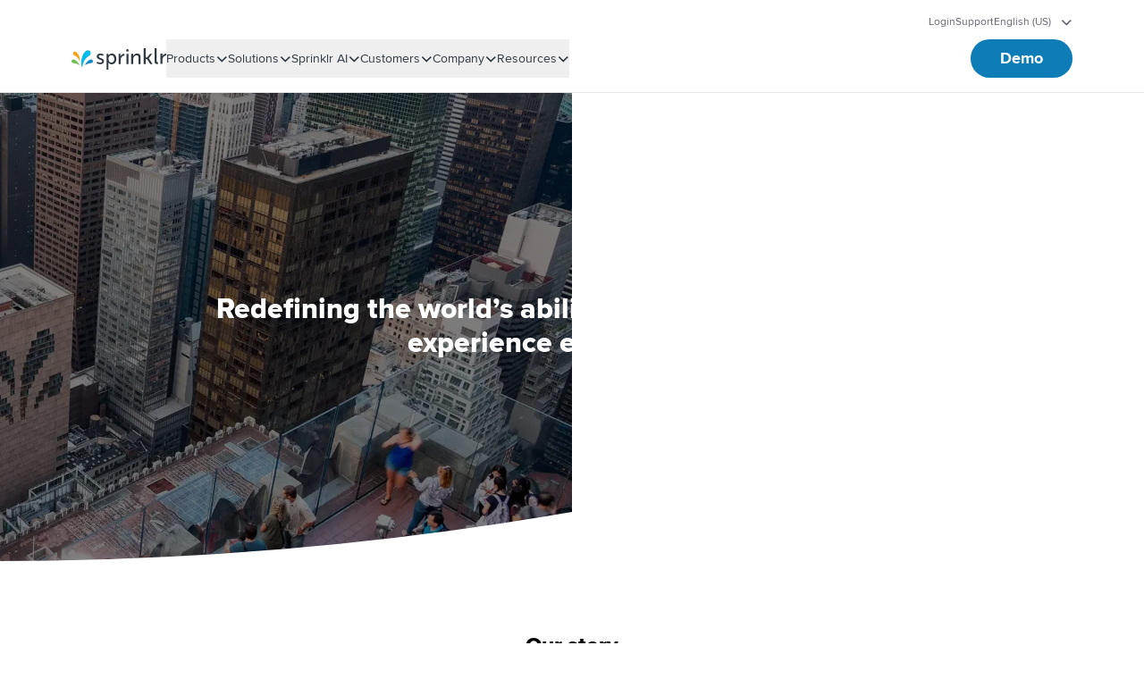

--- FILE ---
content_type: text/html
request_url: https://www.sprinklr.com/our-story/
body_size: 56798
content:
<!DOCTYPE html><html lang="en-US" dir="ltr"><head><meta charSet="utf-8"/><meta name="viewport" content="width=device-width, initial-scale=1"/><link rel="preload" href="/fonts/proxima-nova/normal400/normal400.woff2" as="font" crossorigin=""/><link rel="preload" href="/fonts/proxima-nova/normal600/normal600.woff2" as="font" crossorigin=""/><link rel="preload" href="/fonts/proxima-nova/normal700/normal700.woff2" as="font" crossorigin=""/><link rel="preload" href="/fonts/proxima-nova/normal800/normal800.woff2" as="font" crossorigin=""/><link rel="preload" as="image" imageSrcSet="//images.ctfassets.net/ukazlt65o6hl/5WVTGROEGKTI3BRGMmx05Y/72a383c2af60779256df86d5adcb0c18/Our-Story_Hero_Optimized.webp?w=640&amp;q=50&amp;fm=webp 640w, //images.ctfassets.net/ukazlt65o6hl/5WVTGROEGKTI3BRGMmx05Y/72a383c2af60779256df86d5adcb0c18/Our-Story_Hero_Optimized.webp?w=750&amp;q=50&amp;fm=webp 750w, //images.ctfassets.net/ukazlt65o6hl/5WVTGROEGKTI3BRGMmx05Y/72a383c2af60779256df86d5adcb0c18/Our-Story_Hero_Optimized.webp?w=828&amp;q=50&amp;fm=webp 828w, //images.ctfassets.net/ukazlt65o6hl/5WVTGROEGKTI3BRGMmx05Y/72a383c2af60779256df86d5adcb0c18/Our-Story_Hero_Optimized.webp?w=1080&amp;q=50&amp;fm=webp 1080w, //images.ctfassets.net/ukazlt65o6hl/5WVTGROEGKTI3BRGMmx05Y/72a383c2af60779256df86d5adcb0c18/Our-Story_Hero_Optimized.webp?w=1200&amp;q=50&amp;fm=webp 1200w, //images.ctfassets.net/ukazlt65o6hl/5WVTGROEGKTI3BRGMmx05Y/72a383c2af60779256df86d5adcb0c18/Our-Story_Hero_Optimized.webp?w=1920&amp;q=50&amp;fm=webp 1920w, //images.ctfassets.net/ukazlt65o6hl/5WVTGROEGKTI3BRGMmx05Y/72a383c2af60779256df86d5adcb0c18/Our-Story_Hero_Optimized.webp?w=2048&amp;q=50&amp;fm=webp 2048w, //images.ctfassets.net/ukazlt65o6hl/5WVTGROEGKTI3BRGMmx05Y/72a383c2af60779256df86d5adcb0c18/Our-Story_Hero_Optimized.webp?w=3840&amp;q=50&amp;fm=webp 3840w" imageSizes="100vw" fetchPriority="high"/><link rel="stylesheet" href="/_next/static/css/3478a35f9d71a6b8.css" data-precedence="next"/><link rel="stylesheet" href="/_next/static/css/d5ce0cb69ba1df47.css" data-precedence="next"/><link rel="preload" as="script" fetchPriority="low" href="/_next/static/chunks/webpack-6e47cccdff84c9c4.js"/><script src="/_next/static/chunks/fd9d1056-1f798918f3b43fde.js" async=""></script><script src="/_next/static/chunks/2117-f5f9e93d4fcb765b.js" async=""></script><script src="/_next/static/chunks/main-app-3c41ce23f075683b.js" async=""></script><script src="/_next/static/chunks/6186-93c80351d936db52.js" async=""></script><script src="/_next/static/chunks/app/%5Blocale%5D/layout-be913da5cedf61c2.js" async=""></script><script src="/_next/static/chunks/561-6b288f23cf0646a4.js" async=""></script><script src="/_next/static/chunks/6553-d02510595266ad5a.js" async=""></script><script src="/_next/static/chunks/4807-f62b07447b2c0985.js" async=""></script><script src="/_next/static/chunks/85-305deb3398cb98b7.js" async=""></script><script src="/_next/static/chunks/6202-2481bf5071b0f1c1.js" async=""></script><script src="/_next/static/chunks/3821-507ec3626c63b899.js" async=""></script><script src="/_next/static/chunks/993-8ae9990c3f9c12ea.js" async=""></script><script src="/_next/static/chunks/4394-0be1cf7746f733e0.js" async=""></script><script src="/_next/static/chunks/9821-c0afe0095b562e34.js" async=""></script><script src="/_next/static/chunks/app/%5Blocale%5D/%5B...slug%5D/page-2367d9fbba067407.js" async=""></script><link rel="preload" href="https://cdn.optimizely.com/js/24379050017.js" as="script"/><link rel="icon" href="/images/favicon-16x16.png" sizes="16x16" type="image/png"/><link rel="icon" href="/images/favicon-32x32.png" sizes="32x32" type="image/png"/><link rel="dns-prefetch" href="https://cmp.osano.com/"/><link rel="dns-prefetch" href="https://www.googletagmanager.com/"/><link rel="dns-prefetch" href="https://cdn.optimizely.com/"/><title>Sprinklr: Our Sprinklr Background, History &amp; Story</title><meta name="description" content="Sprinklr, founded by Ragy Thomas in 2009, has a mission to enable every organization on the planet to make their customers happier. Sprinklr headquarters is in New York.  Sprinklr EMEA headquarters in London and Sprinklr APJ headquarters in Singapore."/><meta name="robots" content="index, follow, max-image-preview:large"/><meta name="category" content="No Product Category"/><link rel="canonical" href="https://www.sprinklr.com/our-story/"/><link rel="alternate" hrefLang="x-default" href="https://www.sprinklr.com/our-story/"/><link rel="alternate" hrefLang="en" href="https://www.sprinklr.com/our-story/"/><link rel="alternate" hrefLang="fr" href="https://www.sprinklr.com/fr/our-story/"/><link rel="alternate" hrefLang="es" href="https://www.sprinklr.com/es/our-story/"/><link rel="alternate" hrefLang="de" href="https://www.sprinklr.com/de/our-story/"/><link rel="alternate" hrefLang="ja" href="https://www.sprinklr.com/jp/our-story/"/><link rel="alternate" hrefLang="ar" href="https://www.sprinklr.com/ar/our-story/"/><meta name="google-site-verification" content="xBGBpzAAh1YQoUwtwqg-jiHw9FXQ-3aU99DB_PFwWqI"/><meta property="og:title" content="Sprinklr: Our Sprinklr Background, History &amp; Story"/><meta property="og:description" content="Sprinklr, founded by Ragy Thomas in 2009, has a mission to enable every organization on the planet to make their customers happier. Sprinklr headquarters is in New York.  Sprinklr EMEA headquarters in London and Sprinklr APJ headquarters in Singapore."/><meta property="og:url" content="https://www.sprinklr.com/our-story/"/><meta property="og:image" content="https://images.ctfassets.net/ukazlt65o6hl/5WVTGROEGKTI3BRGMmx05Y/72a383c2af60779256df86d5adcb0c18/Our-Story_Hero_Optimized.webp"/><meta property="og:image:height" content="1344"/><meta property="og:image:width" content="1920"/><meta property="og:type" content="website"/><meta name="twitter:card" content="summary"/><meta name="twitter:creator" content="@sprinklr"/><meta name="twitter:title" content="Sprinklr"/><meta name="twitter:description" content="Sprinklr, founded by Ragy Thomas in 2009, has a mission to enable every organization on the planet to make their customers happier. Sprinklr headquarters is in New York.  Sprinklr EMEA headquarters in London and Sprinklr APJ headquarters in Singapore."/><meta name="twitter:image" content="https://www.sprinklr.com/spr-og.png"/><meta name="twitter:image:height" content="630"/><meta name="twitter:image:width" content="1200"/><link rel="icon" href="/favicon.ico" type="image/x-icon" sizes="16x16"/><link rel="icon" href="/icon.png?de16186aef97c150" type="image/png" sizes="32x32"/><link rel="apple-touch-icon" href="/apple-icon.png?7f3b73fb089e6003" type="image/png" sizes="180x180"/><script>window.dataLayer = window.dataLayer ||[];
          function gtag(){dataLayer.push(arguments);}
          gtag('consent','default',{
            'ad_storage':'denied',
            'analytics_storage':'denied',
            'ad_user_data':'denied',
            'ad_personalization':'denied',
             'wait_for_update': 500
          });
          gtag("set", "ads_data_redaction", true);</script><script src="https://cmp.osano.com/AzyjdsTIBPVoA1Pcf/2ce77239-9583-4a50-9052-94c0043f2f56/osano.js"></script><style>.osano-cm-window {
                font-family: inherit;
              }

              button.osano-cm-buttons__button {
                color: #FFFFFF;
                background-color: #107EFF;
                text-transform: uppercase;
                font-weight: 700;
                font-size: 12px;
                letter-spacing: 0.4px;
                line-height: 24px;
                border-radius: 50px;
                padding: 6px 20px;
                font-family: inherit;
                border: none;
              }

              button.osano-cm-button--type_accept, button.osano-cm-button--type_denyAll {
                background-color: #FFFFFF;
                color: #107EFF;
                border: 2px #107EFF solid;
                box-sizing: border-box;
                padding: 4px 18px;
              }

              @media only screen and (max-width: 767px) {
                .osano-cm-dialog--type_bar button.osano-cm-button.osano-cm-button--type_save {
                  width: 100%;
                }
                .osano-cm-dialog--type_bar button.osano-cm-button.osano-cm-button--type_accept, .osano-cm-dialog--type_bar button.osano-cm-button.osano-cm-button--type_denyAll {
                  width: calc(50% - 6px);
                }
                .osano-cm-dialog--type_bar button.osano-cm-button.osano-cm-button--type_accept {
                  margin-right: 6px;
                }
                .osano-cm-dialog--type_bar button.osano-cm-button.osano-cm-button--type_denyAll {
                  margin-left: 6px;
                }
              }

              span.osano-cm-toggle__switch {
                background-color: #B3B3B9;
              }

              .osano-cm-toggle__input:focus + .osano-cm-toggle__switch, .osano-cm-toggle__input:hover + .osano-cm-toggle__switch {
                background-color: #B3B3B9;
                border-color: #B3B3B9;
              }

              .osano-cm-toggle__input:checked + .osano-cm-toggle__switch, .osano-cm-toggle__input:checked:hover + .osano-cm-toggle__switch, .osano-cm-toggle__input:checked:focus + .osano-cm-toggle__switch {
                background-color: #70BF54;
                border-color: #70BF54;
              }

              .osano-cm-toggle__input:focus + .osano-cm-toggle__switch::before, .osano-cm-toggle__input:checked:focus + .osano-cm-toggle__switch::before {
                border: none;
              }

              button.osano-cm-buttons__button:hover {
                background-color: #185AD2
              }

              .osano-cm-toggle__switch {
                background-color: #107EFF;
              }

              .osano-cm-dialog--type_bar .osano-cm-button {
                margin-block: 4px;
              }

              @media screen and (min-width: 768px) {
                .osano-cm-dialog--type_bar .osano-cm-button {
                  margin-block: 4px;
                }
              }

              .osano-cm-widget {
                display: none;
              }
        </style><script>
          var cm = window.Osano ? window.Osano.cm : {};
          var isOptOut = !cm.personalization;
          window.optimizely = window.optimizely || [];
          window.optimizely.push({
            type: "optOut",
            isOptOut: isOptOut
          });
          window.optimizely.push({
            type: "cookieDomain",
            cookieDomain: "www.sprinklr.com"
          });
        </script><script id="gtm-init-script" type="text/javascript">(function(w,d,s,l,i){w[l]=w[l]||[];w[l].push({'gtm.start':
  new Date().getTime(),event:'gtm.js'});var f=d.getElementsByTagName(s)[0],
  j=d.createElement(s),dl=l!='dataLayer'?'&l='+l:'';j.async=true;j.src=
  'https://www.googletagmanager.com/gtm.js?id='+i+dl;f.parentNode.insertBefore(j,f);
  })(window,document,'script','dataLayer','GTM-WKNHCN');</script><noscript><iframe src="https://www.googletagmanager.com/ns.html?id=GTM-WKNHCN" height="0" width="0" style="display:none;visibility:hidden"></iframe></noscript><script src="/_next/static/chunks/polyfills-42372ed130431b0a.js" noModule=""></script></head><body class="font-sans"><!--$--><div class="transition-transform duration-200 w-full sticky top-0 z-30"><div class="desktop-sm:hidden"><div><div class="relative bg-white flex items-center justify-between w-full z-10 border-b border-b-menuBorder p-6 pt-9 tablet-sm:px-10 tablet-sm:py-7"><a href="/"><!--$--><svg xmlns="http://www.w3.org/2000/svg" fill="none" viewBox="0 0 191 41" alt="Sprinklr Logo" class="shrink-0 h-7 tablet-sm:h-6"><path fill="#000" d="M62.273 25.528c1.19.77 3.33 1.692 5.552 1.692 1.903 0 3.252-.846 3.252-2.461 0-3.615-9.915-2.462-9.915-8.692 0-3.538 3.173-5.384 6.98-5.384 2.697 0 4.124.846 5.949 2l-1.507 2.23c-1.825-.769-2.776-1.308-4.6-1.308-1.825 0-3.253.77-3.253 2.385 0 3.692 9.915 2.385 9.915 8.692 0 3.154-2.776 5.461-6.9 5.461-3.173 0-5.553-1.308-6.98-2.384zM79.328 39.911V11.143h3.41v2.154c0 .538-.079 1-.079 1h.08s1.665-3.538 6.424-3.538c5.156 0 8.408 4 8.408 9.769 0 5.922-3.649 9.768-8.725 9.768-4.362 0-5.949-3.307-5.949-3.307h-.079s.08.692.08 1.615v11.46h-3.57zm8.963-12.769c3.014 0 5.552-2.384 5.552-6.614 0-4.077-2.22-6.692-5.394-6.692-2.855 0-5.552 1.922-5.552 6.692 0 3.307 1.904 6.615 5.394 6.615M112.399 14.451c-3.728 0-7.059 4-7.059 7.615v7.77h-3.649V11.143h3.57v3.307c0 .77-.08 1.385-.08 1.385h.08c.872-2.462 4.283-4.923 7.217-4.923v3.538zM116.211 29.912V11.144h3.648v18.69h-3.648zM138.814 29.912v-11.23c0-2.615-.555-4.692-3.569-4.692-3.728 0-6.425 3-6.425 6.846v9h-3.648V11.144h3.569v2.846c0 .539-.079 1.077-.079 1.077h.079a8.06 8.06 0 0 1 7.297-4.384c4.521 0 6.583 2.384 6.583 7.153v12h-3.807zM160.548 29.912l-5.79-8.846h-2.856v8.846h-3.648V1.067h3.648v16.846h2.777l5.393-6.77h3.887l-6.187 8.154v.077l6.9 10.461zM174.901 29.912c-3.014 0-6.424-.538-6.424-5.154V1.068h3.648V24.22c0 2.308 1.983 2.385 2.776 2.385zM190.051 14.297c-3.727 0-7.059 4-7.059 7.615v7.769h-3.648V10.99h3.569v3.307c0 .77-.079 1.385-.079 1.385h.079c.872-2.462 4.283-4.923 7.218-4.923v3.538zM118.031 7.22c1.27 0 2.3-.999 2.3-2.23 0-1.233-1.03-2.231-2.3-2.231-1.271 0-2.301.998-2.301 2.23s1.03 2.231 2.301 2.231"></path><path fill="#70BF54" d="M16.489 31.428c-1.321-4.56-7.858-12.133-12.655-12.133-2.504 0-3.964 2.206-3.825 4.191.14 2.5 2.156 3.75 3.964 3.75 4.102 0 9.039 1.839 12.099 4.486.208.147.486 0 .417-.294"></path><path fill="#FAA21B" d="M3.012 6.363c.138-2.145 1.87-4.003 4.156-3.86.624.071 1.386.071 2.563 1 5.127 4.647 8.175 12.795 7.274 19.872-.07.357-.415.357-.554 0C14.996 18.3 10.216 12.51 5.99 10.723c-2.01-.786-3.118-2.287-2.98-4.36"></path><path fill="#00BAE9" d="M21.953 36.618c-.07.358-.422.358-.562 0C15.908 19.24 25.749.144 33.059.001c3.866-.071 6.537 2.79 6.537 6.008 0 2.217-.702 4.005-3.233 5.435-6.397 3.647-13.566 13.088-14.41 25.174"></path><path fill="#118ACB" d="M28.465 31.722c-.202.147-.47 0-.404-.294 1.277-4.56 7.596-12.133 12.234-12.133 2.42 0 3.831 2.206 3.697 4.191-.135 2.5-2.084 3.75-3.832 3.75-3.898 0-8.67 1.986-11.695 4.486"></path></svg><!--/$--></a><div class="hidden tablet-sm:flex gap-6 tablet-sm:gap-10"><a href="/demo/"><button class="inline-flex items-center justify-center text-center rounded-full ring-offset-background transition-colors focus-visible:ring-offset-2 disabled:pointer-events-none disabled:opacity-50 cursor-pointer bg-primaryOceanBlueLight text-white border border-transparent hover:bg-prussianBlue active:bg-midnightBlue disabled:bg-mediumGreyLight disabled:text-lightGrey focus-visible:outline-none focus-visible:ring-2 focus-visible:ring-ceruleanBlue focus-visible:border-ceruleanBlue text-mobile-sm/body-3-bold px-4 py-1.5 gap-6 tablet-sm:px-8 tablet-sm:py-2 desktop-lg:text-desktop-large/body-3-bold desktop-lg:py-3 tablet-sm:text-tablet-sm/body-3-bold">Demo</button></a><button class="items-center justify-center text-center ring-offset-background transition-colors focus-visible:outline-none focus-visible:ring-2 focus-visible:ring-ring focus-visible:ring-offset-2 disabled:pointer-events-none disabled:opacity-50 cursor-pointer block rounded-none"><!--$--><svg xmlns="http://www.w3.org/2000/svg" viewBox="0 0 24 25" fill="none" alt="Menu" class="h-6"><line x1="2.875" y1="2.625" x2="20.125" y2="2.625" stroke="#001B45" stroke-width="1.75" stroke-linecap="round"></line><line x1="2.875" y1="12.1074" x2="20.125" y2="12.1074" stroke="#001B45" stroke-width="1.75" stroke-linecap="round"></line><line x1="2.875" y1="21.2754" x2="20.125" y2="21.2754" stroke="#001B45" stroke-width="1.75" stroke-linecap="round"></line></svg><!--/$--></button></div><div class="flex tablet-sm:hidden gap-6 tablet-sm:gap-10"><button class="items-center justify-center text-center ring-offset-background transition-colors focus-visible:outline-none focus-visible:ring-2 focus-visible:ring-ring focus-visible:ring-offset-2 disabled:pointer-events-none disabled:opacity-50 cursor-pointer block rounded-none"><!--$--><svg xmlns="http://www.w3.org/2000/svg" viewBox="0 0 24 25" fill="none" alt="Menu" class="h-6"><line x1="2.875" y1="2.625" x2="20.125" y2="2.625" stroke="#001B45" stroke-width="1.75" stroke-linecap="round"></line><line x1="2.875" y1="12.1074" x2="20.125" y2="12.1074" stroke="#001B45" stroke-width="1.75" stroke-linecap="round"></line><line x1="2.875" y1="21.2754" x2="20.125" y2="21.2754" stroke="#001B45" stroke-width="1.75" stroke-linecap="round"></line></svg><!--/$--></button></div></div></div></div><div class="hidden desktop-sm:block"><div class="w-full relative bg-white transition-[top] duration-200 border-b border-b-menuBorder px-20 desktop-lg:px-[120px] py-4 desktop-lg:pb-5"><div class="transition-opacity duration-200 opacity-100"><div class="overflow-hidden"><div class="w-full flex justify-end items-center gap-6 desktop-lg:gap-8 pb-2.5"><a data-link-type="external" href="https://app.sprinklr.com/ui/app-redirect"><div class="flex items-center gap-2.5 w-max"><span class="block py-0 text-cometBlack hover:text-cometBlack/80 desktop-sm:text-tablet-sm/body-5 desktop-lg:text-desktop-large/body-4" data-text="Login">Login</span></div></a><a href="/help/"><div class="flex items-center gap-2.5 w-max"><span class="block py-0 text-cometBlack hover:text-cometBlack/80 desktop-sm:text-tablet-sm/body-5 desktop-lg:text-desktop-large/body-4" data-text="Support">Support</span></div></a><div class=""><div class="flex items-center" data-state="closed"><span class="cursor-pointer desktop-lg:text-desktop-large/body-4 desktop-sm:text-tablet-sm/body-5 text-cometBlack">English (US)</span><!--$--><svg xmlns="http://www.w3.org/2000/svg" viewBox="0 0 14 14" class="inline-block ms-2.5 duration-75 h-3.5 fill-cometBlack"><path fill-rule="evenodd" d="M11.68 4.084 7.277 8.247 2.85 4.11l-1.1 1.087L7.251 10.5l5.582-5.277z" clip-rule="evenodd"></path></svg><!--/$--></div><div data-radix-popper-content-wrapper="" style="position:fixed;left:0;top:0;transform:translate(0, -200%);min-width:max-content;--radix-popper-transform-origin:"><div data-side="bottom" data-align="center" data-state="closed" class="z-50 w-64 border p-4 text-popover-foreground shadow-md outline-none data-[state=open]:animate-in data-[state=closed]:animate-out data-[state=closed]:fade-out-0 data-[state=open]:fade-in-0 data-[state=closed]:zoom-out-95 data-[state=open]:zoom-in-95 data-[side=bottom]:slide-in-from-top-2 data-[side=left]:slide-in-from-right-2 data-[side=right]:slide-in-from-left-2 data-[side=top]:slide-in-from-bottom-2 px-0 py-5 desktop-lg:w-[162px] desktop-sm:w-[142px] bg-white dark:bg-primarySpaceGrey overflow-hidden rounded data-[state=closed]:hidden" style="--radix-hover-card-content-transform-origin:var(--radix-popper-transform-origin);--radix-hover-card-content-available-width:var(--radix-popper-available-width);--radix-hover-card-content-available-height:var(--radix-popper-available-height);--radix-hover-card-trigger-width:var(--radix-popper-anchor-width);--radix-hover-card-trigger-height:var(--radix-popper-anchor-height);animation:none"><ul class="w-full flex flex-col ps-4 gap-y-6"><li class="block"><a href="/our-story/"><div class="flex items-center gap-3 w-full"><img src="[data-uri]" alt="English (US)" width="18" height="10" class="hidden"/><div class="desktop-sm:text-tablet-sm/body-5 desktop-lg:text-desktop-large/body-4 hover:text-primaryOceanBlue desktop-sm:hover:text-tablet-sm/body-5-bold desktop-lg:hover:text-desktop-large/body-4-bold">English (US)</div></div></a></li><li class="block"><a href="/de/our-story/"><div class="flex items-center gap-3 w-full"><img src="[data-uri]" alt="Deutsch" width="18" height="10" class="hidden"/><div class="desktop-sm:text-tablet-sm/body-5 desktop-lg:text-desktop-large/body-4 hover:text-primaryOceanBlue desktop-sm:hover:text-tablet-sm/body-5-bold desktop-lg:hover:text-desktop-large/body-4-bold">Deutsch</div></div></a></li><li class="block"><a href="/fr/our-story/"><div class="flex items-center gap-3 w-full"><img src="[data-uri]" alt="Français" width="18" height="10" class="hidden"/><div class="desktop-sm:text-tablet-sm/body-5 desktop-lg:text-desktop-large/body-4 hover:text-primaryOceanBlue desktop-sm:hover:text-tablet-sm/body-5-bold desktop-lg:hover:text-desktop-large/body-4-bold">Français</div></div></a></li><li class="block"><a href="/es/our-story/"><div class="flex items-center gap-3 w-full"><img src="[data-uri]" alt="Español" width="18" height="10" class="hidden"/><div class="desktop-sm:text-tablet-sm/body-5 desktop-lg:text-desktop-large/body-4 hover:text-primaryOceanBlue desktop-sm:hover:text-tablet-sm/body-5-bold desktop-lg:hover:text-desktop-large/body-4-bold">Español</div></div></a></li><li class="block"><a href="/ar/our-story/"><div class="flex items-center gap-3 w-full"><img src="[data-uri]" alt="العربية" width="18" height="10" class="hidden"/><div class="desktop-sm:text-tablet-sm/body-5 desktop-lg:text-desktop-large/body-4 hover:text-primaryOceanBlue desktop-sm:hover:text-tablet-sm/body-5-bold desktop-lg:hover:text-desktop-large/body-4-bold">العربية</div></div></a></li><li class="block"><a href="/jp/our-story/"><div class="flex items-center gap-3 w-full"><img src="[data-uri]" alt="日本語" width="18" height="10" class="hidden"/><div class="desktop-sm:text-tablet-sm/body-5 desktop-lg:text-desktop-large/body-4 hover:text-primaryOceanBlue desktop-sm:hover:text-tablet-sm/body-5-bold desktop-lg:hover:text-desktop-large/body-4-bold">日本語</div></div></a></li></ul><span style="position:absolute;top:0;transform-origin:center 0;transform:rotate(180deg);visibility:hidden"><svg class="h-4 w-[22px] block absolute fill-white bg-white dark:bg-primarySpaceGrey dark:fill-primarySpaceGrey transform rotate-[225deg] -translate-x-1/2 left-3/4 top-[-10px] shadow-tooltip" style="display:block" width="10" height="5" viewBox="0 0 30 10" preserveAspectRatio="none"><polygon points="0,0 30,0 15,10"></polygon></svg></span></div></div></div></div></div></div><div class="w-full flex gap-10"><div class="self-center"><a href="/"><div class="flex"><!--$--><svg xmlns="http://www.w3.org/2000/svg" data-tags="sprinklr" viewBox="0 0 14 14" alt="Sprinklr Burst Logo" class="inline pe-1 desktop-lg:pe-3 desktop-sm:h-6 desktop-lg:h-7 shrink-0"><path fill="#faa21b" d="M1 3.327a1.24 1.24 0 0 1 1.313-1.168 1.32 1.32 0 0 1 .807.299 7.21 7.21 0 0 1 2.29 6.065c-.014.106-.136.102-.167 0a6.7 6.7 0 0 0-3.29-3.853A1.32 1.32 0 0 1 1 3.327"></path><path fill="#70bf54" d="M5.173 10.933c-.406-1.36-2.465-3.608-3.965-3.608a1.18 1.18 0 1 0 .039 2.358 6.55 6.55 0 0 1 3.797 1.333c.067.053.156.008.13-.083z"></path><path fill="#00bae9" d="M7.038 12.55c-.014.105-.133.1-.165 0C5.177 7.238 8.225 1.426 10.496 1.374a1.885 1.885 0 0 1 2.027 1.829 1.73 1.73 0 0 1-1.01 1.663 9.89 9.89 0 0 0-4.475 7.683z"></path><path fill="#128acb" d="M8.958 11.015c-.067.054-.158.009-.132-.082.406-1.36 2.466-3.607 3.966-3.607a1.18 1.18 0 1 1-.039 2.357 6.8 6.8 0 0 0-3.795 1.332"></path></svg><!--/$--><!--$--><svg xmlns="http://www.w3.org/2000/svg" fill="none" viewBox="0 0 163 50" alt="Sprinklr" class="inline desktop-sm:h-6 desktop-lg:h-7 shrink-0"><path fill="#2E3841" d="M1.899 31.36c1.499.987 4.197 2.17 6.996 2.17 2.398 0 4.097-1.084 4.097-3.155C12.992 25.74.5 27.219.5 19.23c0-4.537 3.997-6.904 8.794-6.904 3.398 0 5.197 1.085 7.496 2.565l-1.9 2.86c-2.298-.987-3.497-1.677-5.796-1.677-2.298 0-4.097.986-4.097 3.057 0 4.734 12.492 3.057 12.492 11.144 0 4.043-3.498 7.002-8.694 7.002-3.998 0-6.996-1.676-8.795-3.057zM23.385 49.803V12.919h4.297v2.762c0 .69-.1 1.281-.1 1.281h.1s2.099-4.536 8.095-4.536c6.496 0 10.594 5.128 10.594 12.525 0 7.593-4.598 12.524-10.994 12.524-5.496 0-7.495-4.24-7.495-4.24h-.1s.1.887.1 2.07V50h-4.497zm11.293-16.371c3.797 0 6.996-3.057 6.996-8.481 0-5.227-2.799-8.58-6.796-8.58-3.598 0-6.996 2.465-6.996 8.58 0 4.24 2.398 8.48 6.796 8.48M65.06 17.16c-4.697 0-8.894 5.128-8.894 9.763v9.96h-4.598V12.92h4.498v4.24c0 .987-.1 1.776-.1 1.776h.1c1.099-3.156 5.396-6.312 9.094-6.312v4.537zM69.857 36.982V12.92h4.598v23.965h-4.598zM98.34 36.982V22.584c0-3.353-.7-6.016-4.497-6.016-4.698 0-8.095 3.846-8.095 8.777v11.539H81.15V12.919h4.498v3.649c0 .69-.1 1.38-.1 1.38h.1c.999-2.07 3.897-5.62 9.194-5.62 5.696 0 8.295 3.057 8.295 9.171v15.385H98.34zM125.723 36.982l-7.296-11.341h-3.597v11.341h-4.598V0h4.598v21.598h3.497l6.796-8.679h4.897l-7.795 10.454v.098l8.695 13.413zM143.812 36.982c-3.798 0-8.095-.69-8.095-6.607V0h4.597v29.684c0 2.959 2.498 3.058 3.498 3.058zM162.9 16.963c-4.697 0-8.895 5.128-8.895 9.763v9.96h-4.597V12.722h4.497v4.24c0 .987-.1 1.776-.1 1.776h.1c1.1-3.156 5.397-6.312 9.095-6.312v4.536zM72.156 7.89c1.6 0 2.898-1.28 2.898-2.86s-1.297-2.86-2.898-2.86c-1.6 0-2.898 1.28-2.898 2.86s1.297 2.86 2.898 2.86"></path></svg><!--/$--></div><span class="sr-only">Sprinklr</span></a></div><div class="w-full h-full flex justify-between"><div><ul class="relative flex h-full gap-5 desktop-lg:gap-8 transition-transform duration-400 ease-in-out"><li class="flex items-center" data-menu-item-type="MEGA_MENU"><div class="h-full"><button class="block relative h-full" aria-expanded="false"><div class="flex items-center gap-2.5 w-max"><span class="block py-0 text-primarySpaceGrey hover:text-primaryOceanBlue desktop-sm:text-tablet-sm/body-4 desktop-lg:text-desktop-large/body-3 hover:desktop-sm:text-tablet-sm/body-4-bold hover:desktop-lg:text-desktop-large/body-3-bold" data-text="Products">Products</span><!--$--><svg xmlns="http://www.w3.org/2000/svg" viewBox="0 0 14 14" class="h-[14px] fill-primarySpaceGrey"><path fill-rule="evenodd" d="M11.68 4.084 7.277 8.247 2.85 4.11l-1.1 1.087L7.251 10.5l5.582-5.277z" clip-rule="evenodd"></path></svg><!--/$--></div></button><div style="display:none" class="absolute inline-flex bg-white shadow-lg overflow-visible desktop-sm:p-3 desktop-lg:p-4 desktop-sm:min-h-[422px] desktop-lg:min-h-[441px] desktop-sm:max-h-[618px] desktop-lg:max-h-[684px] translate-y-[17px] desktop-lg:translate-y-[21px] transition-opacity duration-200 ease-in-out rounded-b-2xl opacity-0 pointer-events-none"><div class="bg-white flex desktop-lg:gap-4 desktop-sm:gap-3"><div class="group"><div class="h-full flex flex-col gap-6 overflow-auto header-scrollbar group-hover:bg-paleSilver rounded-xl desktop-lg:p-3 desktop-sm:p-2 transition-colors duration-300 ease-in-out"><div class="desktop-sm:w-[184px] desktop-lg:w-[225px]"><div class="text-tablet-sm/overline-4-bold desktop-lg:text-desktop-large/label-1-bold desktop-sm:text-tablet-sm/label-1-bold uppercase text-slateGrey mb-[18px] desktop-sm:ps-5 desktop-lg:ps-7 desktop-lg:pt-3 desktop-sm:pt-2">Product Suites</div><div class="flex flex-col gap-y-3"><button class="items-center text-center ring-offset-background focus-visible:outline-none focus-visible:ring-2 focus-visible:ring-ring focus-visible:ring-offset-2 disabled:pointer-events-none disabled:opacity-50 cursor-pointer flex justify-between text-black rounded overflow-hidden group group/button-item py-1 relative pe-2 desktop-sm:pe-2 desktop-lg:pe-3 hover:bg-white transition-colors duration-300 ease-in-out min-h-9 desktop-lg:min-h-[38px] bg-paleSilver group-hover:bg-white"><div class="w-1.5 h-full absolute bg-primarySkyBlue"></div><span class="text-start desktop-sm:ms-4 desktop-lg:ms-6 text-tablet-sm/overline-3 desktop-sm:tablet-sm/body-4-bold desktop-lg:text-desktop-large/body-3-bold">Sprinklr Service</span><!--$--><svg xmlns="http://www.w3.org/2000/svg" viewBox="0 0 14 14" class="h-3.5 shrink-0 rtl:-scale-y-100 transition-transform duration-300 ease-in-out group-hover/button-item:-rotate-90 -rotate-90"><path fill-rule="evenodd" d="M11.68 4.084 7.277 8.247 2.85 4.11l-1.1 1.087L7.251 10.5l5.582-5.277z" clip-rule="evenodd"></path></svg><!--/$--></button><button class="items-center text-center ring-offset-background focus-visible:outline-none focus-visible:ring-2 focus-visible:ring-ring focus-visible:ring-offset-2 disabled:pointer-events-none disabled:opacity-50 cursor-pointer flex justify-between text-black rounded overflow-hidden group group/button-item py-1 relative pe-2 desktop-sm:pe-2 desktop-lg:pe-3 hover:bg-white transition-colors duration-300 ease-in-out min-h-9 desktop-lg:min-h-[38px]"><div class="w-1.5 h-full absolute"></div><span class="text-start desktop-sm:ms-4 desktop-lg:ms-6 text-tablet-sm/overline-3 desktop-sm:tablet-sm/body-4-bold desktop-lg:text-desktop-large/body-3-bold">Sprinklr Social</span><!--$--><svg xmlns="http://www.w3.org/2000/svg" viewBox="0 0 14 14" class="h-3.5 shrink-0 rtl:-scale-y-100 transition-transform duration-300 ease-in-out group-hover/button-item:-rotate-90"><path fill-rule="evenodd" d="M11.68 4.084 7.277 8.247 2.85 4.11l-1.1 1.087L7.251 10.5l5.582-5.277z" clip-rule="evenodd"></path></svg><!--/$--></button><button class="items-center text-center ring-offset-background focus-visible:outline-none focus-visible:ring-2 focus-visible:ring-ring focus-visible:ring-offset-2 disabled:pointer-events-none disabled:opacity-50 cursor-pointer flex justify-between text-black rounded overflow-hidden group group/button-item py-1 relative pe-2 desktop-sm:pe-2 desktop-lg:pe-3 hover:bg-white transition-colors duration-300 ease-in-out min-h-9 desktop-lg:min-h-[38px]"><div class="w-1.5 h-full absolute"></div><span class="text-start desktop-sm:ms-4 desktop-lg:ms-6 text-tablet-sm/overline-3 desktop-sm:tablet-sm/body-4-bold desktop-lg:text-desktop-large/body-3-bold">Sprinklr Insights</span><!--$--><svg xmlns="http://www.w3.org/2000/svg" viewBox="0 0 14 14" class="h-3.5 shrink-0 rtl:-scale-y-100 transition-transform duration-300 ease-in-out group-hover/button-item:-rotate-90"><path fill-rule="evenodd" d="M11.68 4.084 7.277 8.247 2.85 4.11l-1.1 1.087L7.251 10.5l5.582-5.277z" clip-rule="evenodd"></path></svg><!--/$--></button><button class="items-center text-center ring-offset-background focus-visible:outline-none focus-visible:ring-2 focus-visible:ring-ring focus-visible:ring-offset-2 disabled:pointer-events-none disabled:opacity-50 cursor-pointer flex justify-between text-black rounded overflow-hidden group group/button-item py-1 relative pe-2 desktop-sm:pe-2 desktop-lg:pe-3 hover:bg-white transition-colors duration-300 ease-in-out min-h-9 desktop-lg:min-h-[38px]"><div class="w-1.5 h-full absolute"></div><span class="text-start desktop-sm:ms-4 desktop-lg:ms-6 text-tablet-sm/overline-3 desktop-sm:tablet-sm/body-4-bold desktop-lg:text-desktop-large/body-3-bold">Sprinklr Marketing</span><!--$--><svg xmlns="http://www.w3.org/2000/svg" viewBox="0 0 14 14" class="h-3.5 shrink-0 rtl:-scale-y-100 transition-transform duration-300 ease-in-out group-hover/button-item:-rotate-90"><path fill-rule="evenodd" d="M11.68 4.084 7.277 8.247 2.85 4.11l-1.1 1.087L7.251 10.5l5.582-5.277z" clip-rule="evenodd"></path></svg><!--/$--></button></div></div><div class="border-t border-gainsboroGray pt-6 desktop-sm:w-[184px] desktop-lg:w-[225px]"><div class="text-tablet-sm/overline-4-bold desktop-lg:text-desktop-large/label-1-bold desktop-sm:text-tablet-sm/label-1-bold uppercase text-slateGrey mb-[18px] desktop-sm:ps-5 desktop-lg:ps-7 desktop-lg:pt-3 desktop-sm:pt-2">Platform</div><div class="flex flex-col gap-y-3"><button class="items-center text-center ring-offset-background focus-visible:outline-none focus-visible:ring-2 focus-visible:ring-ring focus-visible:ring-offset-2 disabled:pointer-events-none disabled:opacity-50 cursor-pointer flex justify-between text-black rounded overflow-hidden group group/button-item py-1 relative pe-2 desktop-sm:pe-2 desktop-lg:pe-3 hover:bg-white transition-colors duration-300 ease-in-out min-h-9 desktop-lg:min-h-[38px]"><div class="w-1.5 h-full absolute"></div><span class="text-start desktop-sm:ms-4 desktop-lg:ms-6 text-tablet-sm/overline-3 desktop-sm:tablet-sm/body-4-bold desktop-lg:text-desktop-large/body-3-bold">Unified-CXM</span><!--$--><svg xmlns="http://www.w3.org/2000/svg" viewBox="0 0 14 14" class="h-3.5 shrink-0 rtl:-scale-y-100 transition-transform duration-300 ease-in-out group-hover/button-item:-rotate-90"><path fill-rule="evenodd" d="M11.68 4.084 7.277 8.247 2.85 4.11l-1.1 1.087L7.251 10.5l5.582-5.277z" clip-rule="evenodd"></path></svg><!--/$--></button></div></div></div></div><div class="grid grid-flow-col auto-cols-max h-full"><div class="col-start-1 row-start-1 h-full transition-opacity duration-200 opacity-100 z-10"><div class="relative desktop-sm:min-w-[216px] desktop-lg:min-w-[249px] desktop-sm:max-w-[490px] h-full"><div class="h-full flex flex-col desktop-lg:pt-6 desktop-sm:pt-4"><div class="max-desktop-sm:pt-8"><p class="flex items-center"><!--$--><svg xmlns="http://www.w3.org/2000/svg" viewBox="0 0 47 34" class="h-5 flex-none me-3"><g clip-path="url(#service_svg__a)"><path d="M23.512 6.123C15.999-3.201-1.1.196.064 15.229c.593 7.724 6.582 14.282 12.359 18.865l2.116-4.78c.799-1.57 2.058-2.895 3.63-3.823a10.36 10.36 0 0 1 5.258-1.42c1.86 0 3.684.492 5.257 1.42s2.832 2.253 3.63 3.823l2.117 4.78c5.777-4.583 11.766-11.141 12.358-18.865C48.123.177 31.045-3.2 23.512 6.123m0 16.099a5.83 5.83 0 0 1-3.08-.872 5.27 5.27 0 0 1-2.043-2.323 4.86 4.86 0 0 1-.315-2.99 5.1 5.1 0 0 1 1.517-2.65 5.7 5.7 0 0 1 2.839-1.417 5.9 5.9 0 0 1 3.203.295 5.5 5.5 0 0 1 2.488 1.906c.61.851.935 1.852.935 2.876 0 1.372-.584 2.688-1.624 3.66-1.04.97-2.45 1.515-3.92 1.515"></path></g><defs><clipPath id="service_svg__a"><path fill="#fff" d="M0 0h47v33.167H0z"></path></clipPath></defs></svg><!--/$--><span class="inline text-mobile-sm/body-3-bold tablet-sm:text-tablet-sm/heading-5 desktop-sm:text-tablet-sm/heading-5 desktop-lg:text-desktop-large/heading-5">Sprinklr Service</span></p><div class="h-1 rounded-full bg-refreshSkylineBottom mb-8 tablet-sm:mb-10 desktop-sm:mb-6 mt-4 tablet-sm:mt-6 desktop-sm:mt-5 desktop-lg:mt-4"></div></div><div class="hover:bg-paleSilver rounded-xl flex-1 min-h-0"><div class="desktop-lg:p-3 desktop-sm:p-2 rounded-xl flex flex-col desktop-sm:max-h-[516px] desktop-lg:max-h-[558px]"><a href="/products/customer-service/"><div tabindex="0" class="relative w-full flex items-center justify-start hover:bg-white gap-[10px] rounded desktop-sm:py-2 desktop-lg:px-4 desktop-sm:px-2 group transition-colors duration-300 ease-in-out desktop-sm:mb-1 desktop-sm:w-[200px] desktop-lg:w-[225px]"><p class="whitespace-pre-line text-mobile-sm/body-2-bold tablet-sm:text-tablet-sm/body-3-bold desktop-sm:text-tablet-sm/body-3-bold desktop-lg:text-desktop-large/body-3-bold text-primaryOceanBlue">Overview</p><!--$--><svg xmlns="http://www.w3.org/2000/svg" viewBox="0 0 12 12" class="h-3 shrink-0 rtl:-scale-y-100 fill-primaryOceanBlue absolute left-24 transition-opacity duration-300 ease-in-out hidden desktop-sm:block opacity-0 group-active:opacity-100 group-focus:opacity-100"><g clip-path="url(#arrow_svg__a)"><path d="M.93 6.511h8.38L5.65 9.98a.7.7 0 0 0-.22.503c0 .188.08.369.22.502a.77.77 0 0 0 .53.208.77.77 0 0 0 .53-.208l4.864-4.61a.8.8 0 0 0 .25-.574.8.8 0 0 0-.25-.574L6.709.616A.77.77 0 0 0 6.18.413a.77.77 0 0 0-.527.208.7.7 0 0 0-.219.5c0 .188.078.368.217.501L9.31 5.09H.93a.77.77 0 0 0-.53.208.7.7 0 0 0-.22.502c0 .189.079.37.22.503.14.133.33.208.53.208"></path><path d="M.93 6.511h8.38L5.65 9.98a.7.7 0 0 0-.22.503c0 .188.08.369.22.502a.77.77 0 0 0 .53.208.77.77 0 0 0 .53-.208l4.864-4.61a.8.8 0 0 0 .25-.574.8.8 0 0 0-.25-.574L6.709.616A.77.77 0 0 0 6.18.413a.77.77 0 0 0-.527.208.7.7 0 0 0-.219.5c0 .188.078.368.217.501L9.31 5.09H.93a.77.77 0 0 0-.53.208.7.7 0 0 0-.22.502c0 .189.079.37.22.503.14.133.33.208.53.208"></path></g><defs><clipPath id="arrow_svg__a"><path d="M0 .114h12v11.371H0z"></path></clipPath></defs></svg><!--/$--><!--$--><svg xmlns="http://www.w3.org/2000/svg" viewBox="0 0 14 14" class="h-3.5 shrink-0 rtl:-scale-y-100 -rotate-90 fill-primaryOceanBlue absolute left-24 transition-opacity duration-300 ease-in-out hidden desktop-sm:block opacity-100 group-active:opacity-0 group-focus:opacity-0"><path fill-rule="evenodd" d="M11.68 4.084 7.277 8.247 2.85 4.11l-1.1 1.087L7.251 10.5l5.582-5.277z" clip-rule="evenodd"></path></svg><!--/$--><!--$--><svg xmlns="http://www.w3.org/2000/svg" viewBox="0 0 12 12" class="h-3 shrink-0 rtl:-scale-y-100 fill-primaryOceanBlue block desktop-sm:hidden"><g clip-path="url(#arrow_svg__a)"><path d="M.93 6.511h8.38L5.65 9.98a.7.7 0 0 0-.22.503c0 .188.08.369.22.502a.77.77 0 0 0 .53.208.77.77 0 0 0 .53-.208l4.864-4.61a.8.8 0 0 0 .25-.574.8.8 0 0 0-.25-.574L6.709.616A.77.77 0 0 0 6.18.413a.77.77 0 0 0-.527.208.7.7 0 0 0-.219.5c0 .188.078.368.217.501L9.31 5.09H.93a.77.77 0 0 0-.53.208.7.7 0 0 0-.22.502c0 .189.079.37.22.503.14.133.33.208.53.208"></path><path d="M.93 6.511h8.38L5.65 9.98a.7.7 0 0 0-.22.503c0 .188.08.369.22.502a.77.77 0 0 0 .53.208.77.77 0 0 0 .53-.208l4.864-4.61a.8.8 0 0 0 .25-.574.8.8 0 0 0-.25-.574L6.709.616A.77.77 0 0 0 6.18.413a.77.77 0 0 0-.527.208.7.7 0 0 0-.219.5c0 .188.078.368.217.501L9.31 5.09H.93a.77.77 0 0 0-.53.208.7.7 0 0 0-.22.502c0 .189.079.37.22.503.14.133.33.208.53.208"></path></g><defs><clipPath id="arrow_svg__a"><path d="M0 .114h12v11.371H0z"></path></clipPath></defs></svg><!--/$--></div></a><div style="grid-template-columns:repeat(2, minmax(0, 1fr));grid-template-rows:repeat(10, auto)" class="grid gap-2 grid-flow-col desktop-sm:max-h-[452px] desktop-lg:max-h-[494px]"><div class="desktop-sm:w-[200px] desktop-lg:w-[225px]"><a href="/products/customer-service/inbound-contact-center/"><div class="group"><span class="block text-mobile-sm/body-2 tablet-sm:text-tablet-sm/body-3 desktop-sm:text-tablet-sm/body-4 desktop-lg:text-desktop-large/body-3 group-hover:bg-white rounded py-2 tablet-sm:py-0 group-active:text-primaryOceanBlue group-active:text-mobile-sm/body-2-bold tablet-sm:group-active:text-tablet-sm/body-3-bold desktop-sm:group-active:text-tablet-sm/body-4-bold desktop-lg:group-active:text-desktop-large/body-3-bold w-full desktop-sm:py-2 desktop-lg:px-4 desktop-sm:px-2">Inbound Contact Center</span></div></a></div><div class="desktop-sm:w-[200px] desktop-lg:w-[225px]"><a href="/products/customer-service/outbound-contact-center/"><div class="group"><span class="block text-mobile-sm/body-2 tablet-sm:text-tablet-sm/body-3 desktop-sm:text-tablet-sm/body-4 desktop-lg:text-desktop-large/body-3 group-hover:bg-white rounded py-2 tablet-sm:py-0 group-active:text-primaryOceanBlue group-active:text-mobile-sm/body-2-bold tablet-sm:group-active:text-tablet-sm/body-3-bold desktop-sm:group-active:text-tablet-sm/body-4-bold desktop-lg:group-active:text-desktop-large/body-3-bold w-full desktop-sm:py-2 desktop-lg:px-4 desktop-sm:px-2">Outbound Contact Center</span></div></a></div><div class="desktop-sm:w-[200px] desktop-lg:w-[225px]"><a href="/products/customer-service/social-media-channels/"><div class="group"><span class="block text-mobile-sm/body-2 tablet-sm:text-tablet-sm/body-3 desktop-sm:text-tablet-sm/body-4 desktop-lg:text-desktop-large/body-3 group-hover:bg-white rounded py-2 tablet-sm:py-0 group-active:text-primaryOceanBlue group-active:text-mobile-sm/body-2-bold tablet-sm:group-active:text-tablet-sm/body-3-bold desktop-sm:group-active:text-tablet-sm/body-4-bold desktop-lg:group-active:text-desktop-large/body-3-bold w-full desktop-sm:py-2 desktop-lg:px-4 desktop-sm:px-2">Social Customer Service</span></div></a></div><div class="desktop-sm:w-[200px] desktop-lg:w-[225px]"><a href="/products/customer-service/livechat/"><div class="group"><span class="block text-mobile-sm/body-2 tablet-sm:text-tablet-sm/body-3 desktop-sm:text-tablet-sm/body-4 desktop-lg:text-desktop-large/body-3 group-hover:bg-white rounded py-2 tablet-sm:py-0 group-active:text-primaryOceanBlue group-active:text-mobile-sm/body-2-bold tablet-sm:group-active:text-tablet-sm/body-3-bold desktop-sm:group-active:text-tablet-sm/body-4-bold desktop-lg:group-active:text-desktop-large/body-3-bold w-full desktop-sm:py-2 desktop-lg:px-4 desktop-sm:px-2">Live Chat Support</span></div></a></div><div class="desktop-sm:w-[200px] desktop-lg:w-[225px]"><a href="/products/customer-service/voiceconnect/"><div class="group"><span class="block text-mobile-sm/body-2 tablet-sm:text-tablet-sm/body-3 desktop-sm:text-tablet-sm/body-4 desktop-lg:text-desktop-large/body-3 group-hover:bg-white rounded py-2 tablet-sm:py-0 group-active:text-primaryOceanBlue group-active:text-mobile-sm/body-2-bold tablet-sm:group-active:text-tablet-sm/body-3-bold desktop-sm:group-active:text-tablet-sm/body-4-bold desktop-lg:group-active:text-desktop-large/body-3-bold w-full desktop-sm:py-2 desktop-lg:px-4 desktop-sm:px-2">Sprinklr VoiceConnect</span></div></a></div><div class="desktop-sm:w-[200px] desktop-lg:w-[225px]"><a href="/products/customer-service/omnichannel-routing/"><div class="group"><span class="block text-mobile-sm/body-2 tablet-sm:text-tablet-sm/body-3 desktop-sm:text-tablet-sm/body-4 desktop-lg:text-desktop-large/body-3 group-hover:bg-white rounded py-2 tablet-sm:py-0 group-active:text-primaryOceanBlue group-active:text-mobile-sm/body-2-bold tablet-sm:group-active:text-tablet-sm/body-3-bold desktop-sm:group-active:text-tablet-sm/body-4-bold desktop-lg:group-active:text-desktop-large/body-3-bold w-full desktop-sm:py-2 desktop-lg:px-4 desktop-sm:px-2">Omnichannel Routing</span></div></a></div><div class="desktop-sm:w-[200px] desktop-lg:w-[225px]"><a href="/products/customer-service/agent-console/"><div class="group"><span class="block text-mobile-sm/body-2 tablet-sm:text-tablet-sm/body-3 desktop-sm:text-tablet-sm/body-4 desktop-lg:text-desktop-large/body-3 group-hover:bg-white rounded py-2 tablet-sm:py-0 group-active:text-primaryOceanBlue group-active:text-mobile-sm/body-2-bold tablet-sm:group-active:text-tablet-sm/body-3-bold desktop-sm:group-active:text-tablet-sm/body-4-bold desktop-lg:group-active:text-desktop-large/body-3-bold w-full desktop-sm:py-2 desktop-lg:px-4 desktop-sm:px-2">Unified Agent Desktop</span></div></a></div><div class="desktop-sm:w-[200px] desktop-lg:w-[225px]"><a href="/products/customer-service/supervisor-console/"><div class="group"><span class="block text-mobile-sm/body-2 tablet-sm:text-tablet-sm/body-3 desktop-sm:text-tablet-sm/body-4 desktop-lg:text-desktop-large/body-3 group-hover:bg-white rounded py-2 tablet-sm:py-0 group-active:text-primaryOceanBlue group-active:text-mobile-sm/body-2-bold tablet-sm:group-active:text-tablet-sm/body-3-bold desktop-sm:group-active:text-tablet-sm/body-4-bold desktop-lg:group-active:text-desktop-large/body-3-bold w-full desktop-sm:py-2 desktop-lg:px-4 desktop-sm:px-2">Supervisor Console</span></div></a></div><div class="desktop-sm:w-[200px] desktop-lg:w-[225px]"><a href="/products/customer-service/conversational-ivr/"><div class="group"><span class="block text-mobile-sm/body-2 tablet-sm:text-tablet-sm/body-3 desktop-sm:text-tablet-sm/body-4 desktop-lg:text-desktop-large/body-3 group-hover:bg-white rounded py-2 tablet-sm:py-0 group-active:text-primaryOceanBlue group-active:text-mobile-sm/body-2-bold tablet-sm:group-active:text-tablet-sm/body-3-bold desktop-sm:group-active:text-tablet-sm/body-4-bold desktop-lg:group-active:text-desktop-large/body-3-bold w-full desktop-sm:py-2 desktop-lg:px-4 desktop-sm:px-2">Conversational IVR</span></div></a></div><div class="desktop-sm:w-[200px] desktop-lg:w-[225px]"><a href="/products/customer-service/workforce-management/"><div class="group"><span class="block text-mobile-sm/body-2 tablet-sm:text-tablet-sm/body-3 desktop-sm:text-tablet-sm/body-4 desktop-lg:text-desktop-large/body-3 group-hover:bg-white rounded py-2 tablet-sm:py-0 group-active:text-primaryOceanBlue group-active:text-mobile-sm/body-2-bold tablet-sm:group-active:text-tablet-sm/body-3-bold desktop-sm:group-active:text-tablet-sm/body-4-bold desktop-lg:group-active:text-desktop-large/body-3-bold w-full desktop-sm:py-2 desktop-lg:px-4 desktop-sm:px-2">Workforce Management</span></div></a></div><div class="desktop-sm:w-[200px] desktop-lg:w-[225px]"><a href="/products/customer-service/community-forum/"><div class="group"><span class="block text-mobile-sm/body-2 tablet-sm:text-tablet-sm/body-3 desktop-sm:text-tablet-sm/body-4 desktop-lg:text-desktop-large/body-3 group-hover:bg-white rounded py-2 tablet-sm:py-0 group-active:text-primaryOceanBlue group-active:text-mobile-sm/body-2-bold tablet-sm:group-active:text-tablet-sm/body-3-bold desktop-sm:group-active:text-tablet-sm/body-4-bold desktop-lg:group-active:text-desktop-large/body-3-bold w-full desktop-sm:py-2 desktop-lg:px-4 desktop-sm:px-2">Community Software</span></div></a></div><div class="desktop-sm:w-[200px] desktop-lg:w-[225px]"><a href="/products/platform/ai-agents/"><div class="group"><span class="block text-mobile-sm/body-2 tablet-sm:text-tablet-sm/body-3 desktop-sm:text-tablet-sm/body-4 desktop-lg:text-desktop-large/body-3 group-hover:bg-white rounded py-2 tablet-sm:py-0 group-active:text-primaryOceanBlue group-active:text-mobile-sm/body-2-bold tablet-sm:group-active:text-tablet-sm/body-3-bold desktop-sm:group-active:text-tablet-sm/body-4-bold desktop-lg:group-active:text-desktop-large/body-3-bold w-full desktop-sm:py-2 desktop-lg:px-4 desktop-sm:px-2">AI Agent Platform</span></div></a></div><div class="desktop-sm:w-[200px] desktop-lg:w-[225px]"><a href="/products/customer-service/agent-copilot/"><div class="group"><span class="block text-mobile-sm/body-2 tablet-sm:text-tablet-sm/body-3 desktop-sm:text-tablet-sm/body-4 desktop-lg:text-desktop-large/body-3 group-hover:bg-white rounded py-2 tablet-sm:py-0 group-active:text-primaryOceanBlue group-active:text-mobile-sm/body-2-bold tablet-sm:group-active:text-tablet-sm/body-3-bold desktop-sm:group-active:text-tablet-sm/body-4-bold desktop-lg:group-active:text-desktop-large/body-3-bold w-full desktop-sm:py-2 desktop-lg:px-4 desktop-sm:px-2">Agent Copilot</span></div></a></div><div class="desktop-sm:w-[200px] desktop-lg:w-[225px]"><a href="/products/customer-service/quality-management/"><div class="group"><span class="block text-mobile-sm/body-2 tablet-sm:text-tablet-sm/body-3 desktop-sm:text-tablet-sm/body-4 desktop-lg:text-desktop-large/body-3 group-hover:bg-white rounded py-2 tablet-sm:py-0 group-active:text-primaryOceanBlue group-active:text-mobile-sm/body-2-bold tablet-sm:group-active:text-tablet-sm/body-3-bold desktop-sm:group-active:text-tablet-sm/body-4-bold desktop-lg:group-active:text-desktop-large/body-3-bold w-full desktop-sm:py-2 desktop-lg:px-4 desktop-sm:px-2">Quality Management</span></div></a></div><div class="desktop-sm:w-[200px] desktop-lg:w-[225px]"><a href="/products/customer-service/conversational-analytics/"><div class="group"><span class="block text-mobile-sm/body-2 tablet-sm:text-tablet-sm/body-3 desktop-sm:text-tablet-sm/body-4 desktop-lg:text-desktop-large/body-3 group-hover:bg-white rounded py-2 tablet-sm:py-0 group-active:text-primaryOceanBlue group-active:text-mobile-sm/body-2-bold tablet-sm:group-active:text-tablet-sm/body-3-bold desktop-sm:group-active:text-tablet-sm/body-4-bold desktop-lg:group-active:text-desktop-large/body-3-bold w-full desktop-sm:py-2 desktop-lg:px-4 desktop-sm:px-2">Conversational Analytics</span></div></a></div><div class="desktop-sm:w-[200px] desktop-lg:w-[225px]"><a href="/products/customer-service/knowledge-base/"><div class="group"><span class="block text-mobile-sm/body-2 tablet-sm:text-tablet-sm/body-3 desktop-sm:text-tablet-sm/body-4 desktop-lg:text-desktop-large/body-3 group-hover:bg-white rounded py-2 tablet-sm:py-0 group-active:text-primaryOceanBlue group-active:text-mobile-sm/body-2-bold tablet-sm:group-active:text-tablet-sm/body-3-bold desktop-sm:group-active:text-tablet-sm/body-4-bold desktop-lg:group-active:text-desktop-large/body-3-bold w-full desktop-sm:py-2 desktop-lg:px-4 desktop-sm:px-2">Knowledge Base Platform</span></div></a></div><div class="desktop-sm:w-[200px] desktop-lg:w-[225px]"><a href="/products/customer-service/guided-workflow/"><div class="group"><span class="block text-mobile-sm/body-2 tablet-sm:text-tablet-sm/body-3 desktop-sm:text-tablet-sm/body-4 desktop-lg:text-desktop-large/body-3 group-hover:bg-white rounded py-2 tablet-sm:py-0 group-active:text-primaryOceanBlue group-active:text-mobile-sm/body-2-bold tablet-sm:group-active:text-tablet-sm/body-3-bold desktop-sm:group-active:text-tablet-sm/body-4-bold desktop-lg:group-active:text-desktop-large/body-3-bold w-full desktop-sm:py-2 desktop-lg:px-4 desktop-sm:px-2">Guided Workflows</span></div></a></div><div class="desktop-sm:w-[200px] desktop-lg:w-[225px]"><a href="/products/customer-service/omnichannel-survey/"><div class="group"><span class="block text-mobile-sm/body-2 tablet-sm:text-tablet-sm/body-3 desktop-sm:text-tablet-sm/body-4 desktop-lg:text-desktop-large/body-3 group-hover:bg-white rounded py-2 tablet-sm:py-0 group-active:text-primaryOceanBlue group-active:text-mobile-sm/body-2-bold tablet-sm:group-active:text-tablet-sm/body-3-bold desktop-sm:group-active:text-tablet-sm/body-4-bold desktop-lg:group-active:text-desktop-large/body-3-bold w-full desktop-sm:py-2 desktop-lg:px-4 desktop-sm:px-2">Omnichannel Surveys</span></div></a></div><div class="desktop-sm:w-[200px] desktop-lg:w-[225px]"><a href="/products/customer-service/analytics-and-reporting/"><div class="group"><span class="block text-mobile-sm/body-2 tablet-sm:text-tablet-sm/body-3 desktop-sm:text-tablet-sm/body-4 desktop-lg:text-desktop-large/body-3 group-hover:bg-white rounded py-2 tablet-sm:py-0 group-active:text-primaryOceanBlue group-active:text-mobile-sm/body-2-bold tablet-sm:group-active:text-tablet-sm/body-3-bold desktop-sm:group-active:text-tablet-sm/body-4-bold desktop-lg:group-active:text-desktop-large/body-3-bold w-full desktop-sm:py-2 desktop-lg:px-4 desktop-sm:px-2">Reporting and Analytics</span></div></a></div><div class="desktop-sm:w-[200px] desktop-lg:w-[225px]"><a href="/products/customer-service/service-command-center/"><div class="group"><span class="block text-mobile-sm/body-2 tablet-sm:text-tablet-sm/body-3 desktop-sm:text-tablet-sm/body-4 desktop-lg:text-desktop-large/body-3 group-hover:bg-white rounded py-2 tablet-sm:py-0 group-active:text-primaryOceanBlue group-active:text-mobile-sm/body-2-bold tablet-sm:group-active:text-tablet-sm/body-3-bold desktop-sm:group-active:text-tablet-sm/body-4-bold desktop-lg:group-active:text-desktop-large/body-3-bold desktop-sm:py-2 desktop-lg:px-4 desktop-sm:px-2">Service Command Center</span></div></a></div></div></div></div></div></div></div><div class="col-start-1 row-start-1 h-full transition-opacity duration-200 opacity-0 pointer-events-none hidden"><div class="relative desktop-sm:min-w-[216px] desktop-lg:min-w-[249px] desktop-sm:max-w-[490px] h-full"><div class="h-full flex flex-col desktop-lg:pt-6 desktop-sm:pt-4"><div class="max-desktop-sm:pt-8"><p class="flex items-center"><!--$--><svg xmlns="http://www.w3.org/2000/svg" viewBox="0 0 50 45" class="h-5 flex-none me-3"><g clip-path="url(#social_svg__a)"><path d="M18.83 2.901C8.436 2.901 0 11.354 0 21.788s8.435 18.869 18.83 18.869c10.397 0 18.832-8.452 18.832-18.869S29.227 2.901 18.83 2.901m0 7.263c2.609 0 4.713 2.127 4.713 4.722s-2.122 4.721-4.712 4.721-4.712-2.126-4.712-4.721 2.122-4.722 4.712-4.722m0 23.23a12.75 12.75 0 0 1-9.082-3.785l1.511-3.514c1.349-2.83 4.227-4.794 7.554-4.794a8.36 8.36 0 0 1 7.554 4.794l1.51 3.514c-2.32 2.325-5.52 3.785-9.064 3.785zM42.556 45c2.98 0 5.396-2.42 5.396-5.406a5.4 5.4 0 0 0-5.396-5.407 5.4 5.4 0 0 0-5.396 5.407 5.4 5.4 0 0 0 5.396 5.407"></path><path d="m41.036 38.498.021-.029c.42-.568.3-1.37-.268-1.79l-7.998-5.923a1.275 1.275 0 0 0-1.786.268l-.021.03c-.42.568-.3 1.369.268 1.789l7.998 5.924c.567.42 1.367.3 1.786-.269M44.607 10.813c2.98 0 5.395-2.42 5.395-5.407A5.4 5.4 0 0 0 44.607 0a5.4 5.4 0 0 0-5.396 5.406 5.4 5.4 0 0 0 5.396 5.407"></path><path d="m43.061 6.449-.02-.03a1.275 1.275 0 0 0-1.768-.367l-8.311 5.475a1.28 1.28 0 0 0-.366 1.772l.02.03c.387.59 1.18.755 1.768.366l8.312-5.474c.589-.388.753-1.182.365-1.772"></path></g><defs><clipPath id="social_svg__a"><path fill="#fff" d="M0 0h50v45H0z"></path></clipPath></defs></svg><!--/$--><span class="inline text-mobile-sm/body-3-bold tablet-sm:text-tablet-sm/heading-5 desktop-sm:text-tablet-sm/heading-5 desktop-lg:text-desktop-large/heading-5">Sprinklr Social</span></p><div class="h-1 rounded-full bg-refreshSkylineBottom mb-8 tablet-sm:mb-10 desktop-sm:mb-6 mt-4 tablet-sm:mt-6 desktop-sm:mt-5 desktop-lg:mt-4"></div></div><div class="hover:bg-paleSilver rounded-xl flex-1 min-h-0"><div class="desktop-lg:p-3 desktop-sm:p-2 rounded-xl flex flex-col desktop-sm:max-h-[516px] desktop-lg:max-h-[558px]"><a href="/products/social-media-management/"><div tabindex="0" class="relative w-full flex items-center justify-start hover:bg-white gap-[10px] rounded desktop-sm:py-2 desktop-lg:px-4 desktop-sm:px-2 group transition-colors duration-300 ease-in-out desktop-sm:mb-1 desktop-sm:w-[200px] desktop-lg:w-[225px]"><p class="whitespace-pre-line text-mobile-sm/body-2-bold tablet-sm:text-tablet-sm/body-3-bold desktop-sm:text-tablet-sm/body-3-bold desktop-lg:text-desktop-large/body-3-bold text-primaryOceanBlue">Overview</p><!--$--><svg xmlns="http://www.w3.org/2000/svg" viewBox="0 0 12 12" class="h-3 shrink-0 rtl:-scale-y-100 fill-primaryOceanBlue absolute left-24 transition-opacity duration-300 ease-in-out hidden desktop-sm:block opacity-0 group-active:opacity-100 group-focus:opacity-100"><g clip-path="url(#arrow_svg__a)"><path d="M.93 6.511h8.38L5.65 9.98a.7.7 0 0 0-.22.503c0 .188.08.369.22.502a.77.77 0 0 0 .53.208.77.77 0 0 0 .53-.208l4.864-4.61a.8.8 0 0 0 .25-.574.8.8 0 0 0-.25-.574L6.709.616A.77.77 0 0 0 6.18.413a.77.77 0 0 0-.527.208.7.7 0 0 0-.219.5c0 .188.078.368.217.501L9.31 5.09H.93a.77.77 0 0 0-.53.208.7.7 0 0 0-.22.502c0 .189.079.37.22.503.14.133.33.208.53.208"></path><path d="M.93 6.511h8.38L5.65 9.98a.7.7 0 0 0-.22.503c0 .188.08.369.22.502a.77.77 0 0 0 .53.208.77.77 0 0 0 .53-.208l4.864-4.61a.8.8 0 0 0 .25-.574.8.8 0 0 0-.25-.574L6.709.616A.77.77 0 0 0 6.18.413a.77.77 0 0 0-.527.208.7.7 0 0 0-.219.5c0 .188.078.368.217.501L9.31 5.09H.93a.77.77 0 0 0-.53.208.7.7 0 0 0-.22.502c0 .189.079.37.22.503.14.133.33.208.53.208"></path></g><defs><clipPath id="arrow_svg__a"><path d="M0 .114h12v11.371H0z"></path></clipPath></defs></svg><!--/$--><!--$--><svg xmlns="http://www.w3.org/2000/svg" viewBox="0 0 14 14" class="h-3.5 shrink-0 rtl:-scale-y-100 -rotate-90 fill-primaryOceanBlue absolute left-24 transition-opacity duration-300 ease-in-out hidden desktop-sm:block opacity-100 group-active:opacity-0 group-focus:opacity-0"><path fill-rule="evenodd" d="M11.68 4.084 7.277 8.247 2.85 4.11l-1.1 1.087L7.251 10.5l5.582-5.277z" clip-rule="evenodd"></path></svg><!--/$--><!--$--><svg xmlns="http://www.w3.org/2000/svg" viewBox="0 0 12 12" class="h-3 shrink-0 rtl:-scale-y-100 fill-primaryOceanBlue block desktop-sm:hidden"><g clip-path="url(#arrow_svg__a)"><path d="M.93 6.511h8.38L5.65 9.98a.7.7 0 0 0-.22.503c0 .188.08.369.22.502a.77.77 0 0 0 .53.208.77.77 0 0 0 .53-.208l4.864-4.61a.8.8 0 0 0 .25-.574.8.8 0 0 0-.25-.574L6.709.616A.77.77 0 0 0 6.18.413a.77.77 0 0 0-.527.208.7.7 0 0 0-.219.5c0 .188.078.368.217.501L9.31 5.09H.93a.77.77 0 0 0-.53.208.7.7 0 0 0-.22.502c0 .189.079.37.22.503.14.133.33.208.53.208"></path><path d="M.93 6.511h8.38L5.65 9.98a.7.7 0 0 0-.22.503c0 .188.08.369.22.502a.77.77 0 0 0 .53.208.77.77 0 0 0 .53-.208l4.864-4.61a.8.8 0 0 0 .25-.574.8.8 0 0 0-.25-.574L6.709.616A.77.77 0 0 0 6.18.413a.77.77 0 0 0-.527.208.7.7 0 0 0-.219.5c0 .188.078.368.217.501L9.31 5.09H.93a.77.77 0 0 0-.53.208.7.7 0 0 0-.22.502c0 .189.079.37.22.503.14.133.33.208.53.208"></path></g><defs><clipPath id="arrow_svg__a"><path d="M0 .114h12v11.371H0z"></path></clipPath></defs></svg><!--/$--></div></a><div style="grid-template-columns:repeat(1, minmax(0, 1fr));grid-template-rows:repeat(3, auto)" class="grid gap-2 grid-flow-col desktop-sm:max-h-[452px] desktop-lg:max-h-[494px]"><div class="desktop-sm:w-[200px] desktop-lg:w-[225px]"><a href="/products/social-media-management/social-media-publishing-platform/"><div class="group"><span class="block text-mobile-sm/body-2 tablet-sm:text-tablet-sm/body-3 desktop-sm:text-tablet-sm/body-4 desktop-lg:text-desktop-large/body-3 group-hover:bg-white rounded py-2 tablet-sm:py-0 group-active:text-primaryOceanBlue group-active:text-mobile-sm/body-2-bold tablet-sm:group-active:text-tablet-sm/body-3-bold desktop-sm:group-active:text-tablet-sm/body-4-bold desktop-lg:group-active:text-desktop-large/body-3-bold w-full desktop-sm:py-2 desktop-lg:px-4 desktop-sm:px-2">Social Publishing and Engagement</span></div></a></div><div class="desktop-sm:w-[200px] desktop-lg:w-[225px]"><a href="/products/social-media-management/distributed-marketing-platform/"><div class="group"><span class="block text-mobile-sm/body-2 tablet-sm:text-tablet-sm/body-3 desktop-sm:text-tablet-sm/body-4 desktop-lg:text-desktop-large/body-3 group-hover:bg-white rounded py-2 tablet-sm:py-0 group-active:text-primaryOceanBlue group-active:text-mobile-sm/body-2-bold tablet-sm:group-active:text-tablet-sm/body-3-bold desktop-sm:group-active:text-tablet-sm/body-4-bold desktop-lg:group-active:text-desktop-large/body-3-bold w-full desktop-sm:py-2 desktop-lg:px-4 desktop-sm:px-2">Social Marketing for Distributed Teams</span></div></a></div><div class="desktop-sm:w-[200px] desktop-lg:w-[225px]"><a href="/products/social-media-management/employee-advocacy-platform/"><div class="group"><span class="block text-mobile-sm/body-2 tablet-sm:text-tablet-sm/body-3 desktop-sm:text-tablet-sm/body-4 desktop-lg:text-desktop-large/body-3 group-hover:bg-white rounded py-2 tablet-sm:py-0 group-active:text-primaryOceanBlue group-active:text-mobile-sm/body-2-bold tablet-sm:group-active:text-tablet-sm/body-3-bold desktop-sm:group-active:text-tablet-sm/body-4-bold desktop-lg:group-active:text-desktop-large/body-3-bold desktop-sm:py-2 desktop-lg:px-4 desktop-sm:px-2">Employee Advocacy</span></div></a></div></div></div><div class="border-t pt-9 flex flex-col gap-3 w-full"><p class="text-mediumGrey ps-6 desktop-lg:text-desktop-large/label-1-bold desktop-sm:text-tablet-sm/label-1-bold uppercase">Works Best With</p><div class="desktop-lg:p-3 desktop-sm:p-2 rounded-xl flex flex-col"><div style="grid-template-columns:repeat(1, minmax(0, 1fr));grid-template-rows:repeat(4, auto)" class="grid gap-2 grid-flow-col"><div class="desktop-sm:w-[200px] desktop-lg:w-[225px]"><a href="/products/consumer-intelligence/social-listening/"><div class="group"><span class="block text-mobile-sm/body-2 tablet-sm:text-tablet-sm/body-3 desktop-sm:text-tablet-sm/body-4 desktop-lg:text-desktop-large/body-3 group-hover:bg-white rounded py-2 tablet-sm:py-0 group-active:text-primaryOceanBlue group-active:text-mobile-sm/body-2-bold tablet-sm:group-active:text-tablet-sm/body-3-bold desktop-sm:group-active:text-tablet-sm/body-4-bold desktop-lg:group-active:text-desktop-large/body-3-bold w-full desktop-sm:py-2 desktop-lg:px-4 desktop-sm:px-2">Social Listening</span></div></a></div><div class="desktop-sm:w-[200px] desktop-lg:w-[225px]"><a href="/products/marketing-and-advertising/social-advertising/"><div class="group"><span class="block text-mobile-sm/body-2 tablet-sm:text-tablet-sm/body-3 desktop-sm:text-tablet-sm/body-4 desktop-lg:text-desktop-large/body-3 group-hover:bg-white rounded py-2 tablet-sm:py-0 group-active:text-primaryOceanBlue group-active:text-mobile-sm/body-2-bold tablet-sm:group-active:text-tablet-sm/body-3-bold desktop-sm:group-active:text-tablet-sm/body-4-bold desktop-lg:group-active:text-desktop-large/body-3-bold w-full desktop-sm:py-2 desktop-lg:px-4 desktop-sm:px-2">Social Advertising</span></div></a></div><div class="desktop-sm:w-[200px] desktop-lg:w-[225px]"><a href="/teams/customer-service/conversational-commerce/"><div class="group"><span class="block text-mobile-sm/body-2 tablet-sm:text-tablet-sm/body-3 desktop-sm:text-tablet-sm/body-4 desktop-lg:text-desktop-large/body-3 group-hover:bg-white rounded py-2 tablet-sm:py-0 group-active:text-primaryOceanBlue group-active:text-mobile-sm/body-2-bold tablet-sm:group-active:text-tablet-sm/body-3-bold desktop-sm:group-active:text-tablet-sm/body-4-bold desktop-lg:group-active:text-desktop-large/body-3-bold w-full desktop-sm:py-2 desktop-lg:px-4 desktop-sm:px-2">Conversational Commerce</span></div></a></div><div class="desktop-sm:w-[200px] desktop-lg:w-[225px]"><a href="/products/customer-service/social-media-channels/"><div class="group"><span class="block text-mobile-sm/body-2 tablet-sm:text-tablet-sm/body-3 desktop-sm:text-tablet-sm/body-4 desktop-lg:text-desktop-large/body-3 group-hover:bg-white rounded py-2 tablet-sm:py-0 group-active:text-primaryOceanBlue group-active:text-mobile-sm/body-2-bold tablet-sm:group-active:text-tablet-sm/body-3-bold desktop-sm:group-active:text-tablet-sm/body-4-bold desktop-lg:group-active:text-desktop-large/body-3-bold desktop-sm:py-2 desktop-lg:px-4 desktop-sm:px-2">Social Customer Service</span></div></a></div></div></div></div></div></div></div></div><div class="col-start-1 row-start-1 h-full transition-opacity duration-200 opacity-0 pointer-events-none hidden"><div class="relative desktop-sm:min-w-[216px] desktop-lg:min-w-[249px] desktop-sm:max-w-[490px] h-full"><div class="h-full flex flex-col desktop-lg:pt-6 desktop-sm:pt-4"><div class="max-desktop-sm:pt-8"><p class="flex items-center"><!--$--><svg xmlns="http://www.w3.org/2000/svg" viewBox="0 0 53 40" class="h-5 flex-none me-3"><path d="m36.974 25.509 13.613 8.296a3 3 0 0 1 .98 4.13l-.396.638c-.867 1.408-2.734 1.84-4.148.976l-13.5-8.24"></path><path d="M19.74 0C8.843 0 0 8.803 0 19.653s8.843 19.653 19.74 19.653c10.898 0 19.74-8.804 19.74-19.653C39.48 8.803 30.639 0 19.74 0m0 7.565c2.734 0 4.94 2.214 4.94 4.917S22.455 17.4 19.74 17.4s-4.94-2.215-4.94-4.918 2.225-4.917 4.94-4.917m0 24.195c-3.714 0-7.089-1.502-9.521-3.942l1.584-3.66c1.414-2.947 4.43-4.993 7.918-4.993a8.77 8.77 0 0 1 7.92 4.993l1.583 3.66c-2.432 2.421-5.788 3.942-9.503 3.942z"></path></svg><!--/$--><span class="inline text-mobile-sm/body-3-bold tablet-sm:text-tablet-sm/heading-5 desktop-sm:text-tablet-sm/heading-5 desktop-lg:text-desktop-large/heading-5">Sprinklr Insights</span></p><div class="h-1 rounded-full bg-refreshSkylineBottom mb-8 tablet-sm:mb-10 desktop-sm:mb-6 mt-4 tablet-sm:mt-6 desktop-sm:mt-5 desktop-lg:mt-4"></div></div><div class="hover:bg-paleSilver rounded-xl flex-1 min-h-0"><div class="desktop-lg:p-3 desktop-sm:p-2 rounded-xl flex flex-col desktop-sm:max-h-[516px] desktop-lg:max-h-[558px]"><a href="/products/consumer-intelligence/"><div tabindex="0" class="relative w-full flex items-center justify-start hover:bg-white gap-[10px] rounded desktop-sm:py-2 desktop-lg:px-4 desktop-sm:px-2 group transition-colors duration-300 ease-in-out desktop-sm:mb-1 desktop-sm:w-[200px] desktop-lg:w-[225px]"><p class="whitespace-pre-line text-mobile-sm/body-2-bold tablet-sm:text-tablet-sm/body-3-bold desktop-sm:text-tablet-sm/body-3-bold desktop-lg:text-desktop-large/body-3-bold text-primaryOceanBlue">Overview</p><!--$--><svg xmlns="http://www.w3.org/2000/svg" viewBox="0 0 12 12" class="h-3 shrink-0 rtl:-scale-y-100 fill-primaryOceanBlue absolute left-24 transition-opacity duration-300 ease-in-out hidden desktop-sm:block opacity-0 group-active:opacity-100 group-focus:opacity-100"><g clip-path="url(#arrow_svg__a)"><path d="M.93 6.511h8.38L5.65 9.98a.7.7 0 0 0-.22.503c0 .188.08.369.22.502a.77.77 0 0 0 .53.208.77.77 0 0 0 .53-.208l4.864-4.61a.8.8 0 0 0 .25-.574.8.8 0 0 0-.25-.574L6.709.616A.77.77 0 0 0 6.18.413a.77.77 0 0 0-.527.208.7.7 0 0 0-.219.5c0 .188.078.368.217.501L9.31 5.09H.93a.77.77 0 0 0-.53.208.7.7 0 0 0-.22.502c0 .189.079.37.22.503.14.133.33.208.53.208"></path><path d="M.93 6.511h8.38L5.65 9.98a.7.7 0 0 0-.22.503c0 .188.08.369.22.502a.77.77 0 0 0 .53.208.77.77 0 0 0 .53-.208l4.864-4.61a.8.8 0 0 0 .25-.574.8.8 0 0 0-.25-.574L6.709.616A.77.77 0 0 0 6.18.413a.77.77 0 0 0-.527.208.7.7 0 0 0-.219.5c0 .188.078.368.217.501L9.31 5.09H.93a.77.77 0 0 0-.53.208.7.7 0 0 0-.22.502c0 .189.079.37.22.503.14.133.33.208.53.208"></path></g><defs><clipPath id="arrow_svg__a"><path d="M0 .114h12v11.371H0z"></path></clipPath></defs></svg><!--/$--><!--$--><svg xmlns="http://www.w3.org/2000/svg" viewBox="0 0 14 14" class="h-3.5 shrink-0 rtl:-scale-y-100 -rotate-90 fill-primaryOceanBlue absolute left-24 transition-opacity duration-300 ease-in-out hidden desktop-sm:block opacity-100 group-active:opacity-0 group-focus:opacity-0"><path fill-rule="evenodd" d="M11.68 4.084 7.277 8.247 2.85 4.11l-1.1 1.087L7.251 10.5l5.582-5.277z" clip-rule="evenodd"></path></svg><!--/$--><!--$--><svg xmlns="http://www.w3.org/2000/svg" viewBox="0 0 12 12" class="h-3 shrink-0 rtl:-scale-y-100 fill-primaryOceanBlue block desktop-sm:hidden"><g clip-path="url(#arrow_svg__a)"><path d="M.93 6.511h8.38L5.65 9.98a.7.7 0 0 0-.22.503c0 .188.08.369.22.502a.77.77 0 0 0 .53.208.77.77 0 0 0 .53-.208l4.864-4.61a.8.8 0 0 0 .25-.574.8.8 0 0 0-.25-.574L6.709.616A.77.77 0 0 0 6.18.413a.77.77 0 0 0-.527.208.7.7 0 0 0-.219.5c0 .188.078.368.217.501L9.31 5.09H.93a.77.77 0 0 0-.53.208.7.7 0 0 0-.22.502c0 .189.079.37.22.503.14.133.33.208.53.208"></path><path d="M.93 6.511h8.38L5.65 9.98a.7.7 0 0 0-.22.503c0 .188.08.369.22.502a.77.77 0 0 0 .53.208.77.77 0 0 0 .53-.208l4.864-4.61a.8.8 0 0 0 .25-.574.8.8 0 0 0-.25-.574L6.709.616A.77.77 0 0 0 6.18.413a.77.77 0 0 0-.527.208.7.7 0 0 0-.219.5c0 .188.078.368.217.501L9.31 5.09H.93a.77.77 0 0 0-.53.208.7.7 0 0 0-.22.502c0 .189.079.37.22.503.14.133.33.208.53.208"></path></g><defs><clipPath id="arrow_svg__a"><path d="M0 .114h12v11.371H0z"></path></clipPath></defs></svg><!--/$--></div></a><div style="grid-template-columns:repeat(1, minmax(0, 1fr));grid-template-rows:repeat(6, auto)" class="grid gap-2 grid-flow-col desktop-sm:max-h-[452px] desktop-lg:max-h-[494px]"><div class="desktop-sm:w-[200px] desktop-lg:w-[225px]"><a href="/products/consumer-intelligence/social-listening/"><div class="group"><span class="block text-mobile-sm/body-2 tablet-sm:text-tablet-sm/body-3 desktop-sm:text-tablet-sm/body-4 desktop-lg:text-desktop-large/body-3 group-hover:bg-white rounded py-2 tablet-sm:py-0 group-active:text-primaryOceanBlue group-active:text-mobile-sm/body-2-bold tablet-sm:group-active:text-tablet-sm/body-3-bold desktop-sm:group-active:text-tablet-sm/body-4-bold desktop-lg:group-active:text-desktop-large/body-3-bold w-full desktop-sm:py-2 desktop-lg:px-4 desktop-sm:px-2">Social Listening</span></div></a></div><div class="desktop-sm:w-[200px] desktop-lg:w-[225px]"><a href="/products/consumer-intelligence/competitive-benchmarking/"><div class="group"><span class="block text-mobile-sm/body-2 tablet-sm:text-tablet-sm/body-3 desktop-sm:text-tablet-sm/body-4 desktop-lg:text-desktop-large/body-3 group-hover:bg-white rounded py-2 tablet-sm:py-0 group-active:text-primaryOceanBlue group-active:text-mobile-sm/body-2-bold tablet-sm:group-active:text-tablet-sm/body-3-bold desktop-sm:group-active:text-tablet-sm/body-4-bold desktop-lg:group-active:text-desktop-large/body-3-bold w-full desktop-sm:py-2 desktop-lg:px-4 desktop-sm:px-2">Competitive Insights and Benchmarking</span></div></a></div><div class="desktop-sm:w-[200px] desktop-lg:w-[225px]"><a href="/products/consumer-intelligence/product-insights/"><div class="group"><span class="block text-mobile-sm/body-2 tablet-sm:text-tablet-sm/body-3 desktop-sm:text-tablet-sm/body-4 desktop-lg:text-desktop-large/body-3 group-hover:bg-white rounded py-2 tablet-sm:py-0 group-active:text-primaryOceanBlue group-active:text-mobile-sm/body-2-bold tablet-sm:group-active:text-tablet-sm/body-3-bold desktop-sm:group-active:text-tablet-sm/body-4-bold desktop-lg:group-active:text-desktop-large/body-3-bold w-full desktop-sm:py-2 desktop-lg:px-4 desktop-sm:px-2">Product Insights</span></div></a></div><div class="desktop-sm:w-[200px] desktop-lg:w-[225px]"><a href="/products/consumer-intelligence/location-insights/"><div class="group"><span class="block text-mobile-sm/body-2 tablet-sm:text-tablet-sm/body-3 desktop-sm:text-tablet-sm/body-4 desktop-lg:text-desktop-large/body-3 group-hover:bg-white rounded py-2 tablet-sm:py-0 group-active:text-primaryOceanBlue group-active:text-mobile-sm/body-2-bold tablet-sm:group-active:text-tablet-sm/body-3-bold desktop-sm:group-active:text-tablet-sm/body-4-bold desktop-lg:group-active:text-desktop-large/body-3-bold w-full desktop-sm:py-2 desktop-lg:px-4 desktop-sm:px-2">Location Insights</span></div></a></div><div class="desktop-sm:w-[200px] desktop-lg:w-[225px]"><a href="/products/consumer-intelligence/visual-insights/"><div class="group"><span class="block text-mobile-sm/body-2 tablet-sm:text-tablet-sm/body-3 desktop-sm:text-tablet-sm/body-4 desktop-lg:text-desktop-large/body-3 group-hover:bg-white rounded py-2 tablet-sm:py-0 group-active:text-primaryOceanBlue group-active:text-mobile-sm/body-2-bold tablet-sm:group-active:text-tablet-sm/body-3-bold desktop-sm:group-active:text-tablet-sm/body-4-bold desktop-lg:group-active:text-desktop-large/body-3-bold w-full desktop-sm:py-2 desktop-lg:px-4 desktop-sm:px-2">Visual Insights</span></div></a></div><div class="desktop-sm:w-[200px] desktop-lg:w-[225px]"><a href="/products/consumer-intelligence/surveys/"><div class="group"><span class="block text-mobile-sm/body-2 tablet-sm:text-tablet-sm/body-3 desktop-sm:text-tablet-sm/body-4 desktop-lg:text-desktop-large/body-3 group-hover:bg-white rounded py-2 tablet-sm:py-0 group-active:text-primaryOceanBlue group-active:text-mobile-sm/body-2-bold tablet-sm:group-active:text-tablet-sm/body-3-bold desktop-sm:group-active:text-tablet-sm/body-4-bold desktop-lg:group-active:text-desktop-large/body-3-bold desktop-sm:py-2 desktop-lg:px-4 desktop-sm:px-2">Sprinklr Surveys</span></div></a></div></div></div></div></div></div></div><div class="col-start-1 row-start-1 h-full transition-opacity duration-200 opacity-0 pointer-events-none hidden"><div class="relative desktop-sm:min-w-[216px] desktop-lg:min-w-[249px] desktop-sm:max-w-[490px] h-full"><div class="h-full flex flex-col desktop-lg:pt-6 desktop-sm:pt-4"><div class="max-desktop-sm:pt-8"><p class="flex items-center"><!--$--><svg xmlns="http://www.w3.org/2000/svg" viewBox="0 0 42 43" class="h-5 flex-none me-3"><path d="M20.514 0H4.975C2.232 0 0 2.222 0 4.953v33.772c0 1.832 1.022 3.41 2.505 4.275l1.976-4.563a9.16 9.16 0 0 1 16.528 0L22.985 43c1.482-.848 2.505-2.443 2.505-4.275V4.953C25.49 2.223 23.258 0 20.514 0m-7.77 31.398c-2.845 0-5.162-2.307-5.162-5.14s2.317-5.14 5.163-5.14 5.163 2.307 5.163 5.14-2.318 5.14-5.163 5.14M31.352 12.74h-.528c-1.27 0-2.3 1.024-2.3 2.29v12.23c0 1.264 1.03 2.29 2.3 2.29h.528c1.27 0 2.3-1.026 2.3-2.29V15.03c0-1.265-1.03-2.29-2.3-2.29M39.7 6.378h-.529c-1.27 0-2.3 1.025-2.3 2.29V33.62c0 1.264 1.03 2.29 2.3 2.29h.529c1.27 0 2.3-1.026 2.3-2.29V8.668c0-1.265-1.03-2.29-2.3-2.29"></path></svg><!--/$--><span class="inline text-mobile-sm/body-3-bold tablet-sm:text-tablet-sm/heading-5 desktop-sm:text-tablet-sm/heading-5 desktop-lg:text-desktop-large/heading-5">Sprinklr Marketing</span></p><div class="h-1 rounded-full bg-refreshSkylineBottom mb-8 tablet-sm:mb-10 desktop-sm:mb-6 mt-4 tablet-sm:mt-6 desktop-sm:mt-5 desktop-lg:mt-4"></div></div><div class="hover:bg-paleSilver rounded-xl flex-1 min-h-0"><div class="desktop-lg:p-3 desktop-sm:p-2 rounded-xl flex flex-col desktop-sm:max-h-[516px] desktop-lg:max-h-[558px]"><a href="/products/marketing-and-advertising/"><div tabindex="0" class="relative w-full flex items-center justify-start hover:bg-white gap-[10px] rounded desktop-sm:py-2 desktop-lg:px-4 desktop-sm:px-2 group transition-colors duration-300 ease-in-out desktop-sm:mb-1 desktop-sm:w-[200px] desktop-lg:w-[225px]"><p class="whitespace-pre-line text-mobile-sm/body-2-bold tablet-sm:text-tablet-sm/body-3-bold desktop-sm:text-tablet-sm/body-3-bold desktop-lg:text-desktop-large/body-3-bold text-primaryOceanBlue">Overview</p><!--$--><svg xmlns="http://www.w3.org/2000/svg" viewBox="0 0 12 12" class="h-3 shrink-0 rtl:-scale-y-100 fill-primaryOceanBlue absolute left-24 transition-opacity duration-300 ease-in-out hidden desktop-sm:block opacity-0 group-active:opacity-100 group-focus:opacity-100"><g clip-path="url(#arrow_svg__a)"><path d="M.93 6.511h8.38L5.65 9.98a.7.7 0 0 0-.22.503c0 .188.08.369.22.502a.77.77 0 0 0 .53.208.77.77 0 0 0 .53-.208l4.864-4.61a.8.8 0 0 0 .25-.574.8.8 0 0 0-.25-.574L6.709.616A.77.77 0 0 0 6.18.413a.77.77 0 0 0-.527.208.7.7 0 0 0-.219.5c0 .188.078.368.217.501L9.31 5.09H.93a.77.77 0 0 0-.53.208.7.7 0 0 0-.22.502c0 .189.079.37.22.503.14.133.33.208.53.208"></path><path d="M.93 6.511h8.38L5.65 9.98a.7.7 0 0 0-.22.503c0 .188.08.369.22.502a.77.77 0 0 0 .53.208.77.77 0 0 0 .53-.208l4.864-4.61a.8.8 0 0 0 .25-.574.8.8 0 0 0-.25-.574L6.709.616A.77.77 0 0 0 6.18.413a.77.77 0 0 0-.527.208.7.7 0 0 0-.219.5c0 .188.078.368.217.501L9.31 5.09H.93a.77.77 0 0 0-.53.208.7.7 0 0 0-.22.502c0 .189.079.37.22.503.14.133.33.208.53.208"></path></g><defs><clipPath id="arrow_svg__a"><path d="M0 .114h12v11.371H0z"></path></clipPath></defs></svg><!--/$--><!--$--><svg xmlns="http://www.w3.org/2000/svg" viewBox="0 0 14 14" class="h-3.5 shrink-0 rtl:-scale-y-100 -rotate-90 fill-primaryOceanBlue absolute left-24 transition-opacity duration-300 ease-in-out hidden desktop-sm:block opacity-100 group-active:opacity-0 group-focus:opacity-0"><path fill-rule="evenodd" d="M11.68 4.084 7.277 8.247 2.85 4.11l-1.1 1.087L7.251 10.5l5.582-5.277z" clip-rule="evenodd"></path></svg><!--/$--><!--$--><svg xmlns="http://www.w3.org/2000/svg" viewBox="0 0 12 12" class="h-3 shrink-0 rtl:-scale-y-100 fill-primaryOceanBlue block desktop-sm:hidden"><g clip-path="url(#arrow_svg__a)"><path d="M.93 6.511h8.38L5.65 9.98a.7.7 0 0 0-.22.503c0 .188.08.369.22.502a.77.77 0 0 0 .53.208.77.77 0 0 0 .53-.208l4.864-4.61a.8.8 0 0 0 .25-.574.8.8 0 0 0-.25-.574L6.709.616A.77.77 0 0 0 6.18.413a.77.77 0 0 0-.527.208.7.7 0 0 0-.219.5c0 .188.078.368.217.501L9.31 5.09H.93a.77.77 0 0 0-.53.208.7.7 0 0 0-.22.502c0 .189.079.37.22.503.14.133.33.208.53.208"></path><path d="M.93 6.511h8.38L5.65 9.98a.7.7 0 0 0-.22.503c0 .188.08.369.22.502a.77.77 0 0 0 .53.208.77.77 0 0 0 .53-.208l4.864-4.61a.8.8 0 0 0 .25-.574.8.8 0 0 0-.25-.574L6.709.616A.77.77 0 0 0 6.18.413a.77.77 0 0 0-.527.208.7.7 0 0 0-.219.5c0 .188.078.368.217.501L9.31 5.09H.93a.77.77 0 0 0-.53.208.7.7 0 0 0-.22.502c0 .189.079.37.22.503.14.133.33.208.53.208"></path></g><defs><clipPath id="arrow_svg__a"><path d="M0 .114h12v11.371H0z"></path></clipPath></defs></svg><!--/$--></div></a><div style="grid-template-columns:repeat(1, minmax(0, 1fr));grid-template-rows:repeat(4, auto)" class="grid gap-2 grid-flow-col desktop-sm:max-h-[452px] desktop-lg:max-h-[494px]"><div class="desktop-sm:w-[200px] desktop-lg:w-[225px]"><a href="/products/marketing-and-advertising/content-marketing/"><div class="group"><span class="block text-mobile-sm/body-2 tablet-sm:text-tablet-sm/body-3 desktop-sm:text-tablet-sm/body-4 desktop-lg:text-desktop-large/body-3 group-hover:bg-white rounded py-2 tablet-sm:py-0 group-active:text-primaryOceanBlue group-active:text-mobile-sm/body-2-bold tablet-sm:group-active:text-tablet-sm/body-3-bold desktop-sm:group-active:text-tablet-sm/body-4-bold desktop-lg:group-active:text-desktop-large/body-3-bold w-full desktop-sm:py-2 desktop-lg:px-4 desktop-sm:px-2">Content Marketing and Campaign Planning</span></div></a></div><div class="desktop-sm:w-[200px] desktop-lg:w-[225px]"><a href="/products/marketing-and-advertising/social-advertising/"><div class="group"><span class="block text-mobile-sm/body-2 tablet-sm:text-tablet-sm/body-3 desktop-sm:text-tablet-sm/body-4 desktop-lg:text-desktop-large/body-3 group-hover:bg-white rounded py-2 tablet-sm:py-0 group-active:text-primaryOceanBlue group-active:text-mobile-sm/body-2-bold tablet-sm:group-active:text-tablet-sm/body-3-bold desktop-sm:group-active:text-tablet-sm/body-4-bold desktop-lg:group-active:text-desktop-large/body-3-bold w-full desktop-sm:py-2 desktop-lg:px-4 desktop-sm:px-2">Social Advertising</span></div></a></div><div class="desktop-sm:w-[200px] desktop-lg:w-[225px]"><a href="/products/marketing-and-advertising/marketing-analytics/"><div class="group"><span class="block text-mobile-sm/body-2 tablet-sm:text-tablet-sm/body-3 desktop-sm:text-tablet-sm/body-4 desktop-lg:text-desktop-large/body-3 group-hover:bg-white rounded py-2 tablet-sm:py-0 group-active:text-primaryOceanBlue group-active:text-mobile-sm/body-2-bold tablet-sm:group-active:text-tablet-sm/body-3-bold desktop-sm:group-active:text-tablet-sm/body-4-bold desktop-lg:group-active:text-desktop-large/body-3-bold w-full desktop-sm:py-2 desktop-lg:px-4 desktop-sm:px-2">Marketing Analytics</span></div></a></div><div class="desktop-sm:w-[200px] desktop-lg:w-[225px]"><a href="/products/marketing-and-advertising/ad-comment/"><div class="group"><span class="block text-mobile-sm/body-2 tablet-sm:text-tablet-sm/body-3 desktop-sm:text-tablet-sm/body-4 desktop-lg:text-desktop-large/body-3 group-hover:bg-white rounded py-2 tablet-sm:py-0 group-active:text-primaryOceanBlue group-active:text-mobile-sm/body-2-bold tablet-sm:group-active:text-tablet-sm/body-3-bold desktop-sm:group-active:text-tablet-sm/body-4-bold desktop-lg:group-active:text-desktop-large/body-3-bold desktop-sm:py-2 desktop-lg:px-4 desktop-sm:px-2">Ad Comment Moderation</span></div></a></div></div></div></div></div></div></div><div class="col-start-1 row-start-1 h-full transition-opacity duration-200 opacity-0 pointer-events-none hidden"><div class="relative desktop-sm:min-w-[216px] desktop-lg:min-w-[249px] desktop-sm:max-w-[490px] h-full"><div class="h-full flex flex-col desktop-lg:pt-6 desktop-sm:pt-4"><div class="max-desktop-sm:pt-8"><p class="flex items-center"><span class="inline text-mobile-sm/body-3-bold tablet-sm:text-tablet-sm/heading-5 desktop-sm:text-tablet-sm/heading-5 desktop-lg:text-desktop-large/heading-5">Unified-CXM</span></p><div class="h-1 rounded-full bg-refreshSkylineBottom mb-8 tablet-sm:mb-10 desktop-sm:mb-6 mt-4 tablet-sm:mt-6 desktop-sm:mt-5 desktop-lg:mt-4"></div></div><div class="hover:bg-paleSilver rounded-xl flex-1 min-h-0"><div class="desktop-lg:p-3 desktop-sm:p-2 rounded-xl flex flex-col desktop-sm:max-h-[516px] desktop-lg:max-h-[558px]"><a href="/products/platform/"><div tabindex="0" class="relative w-full flex items-center justify-start hover:bg-white gap-[10px] rounded desktop-sm:py-2 desktop-lg:px-4 desktop-sm:px-2 group transition-colors duration-300 ease-in-out desktop-sm:mb-1 desktop-sm:w-[200px] desktop-lg:w-[225px]"><p class="whitespace-pre-line text-mobile-sm/body-2-bold tablet-sm:text-tablet-sm/body-3-bold desktop-sm:text-tablet-sm/body-3-bold desktop-lg:text-desktop-large/body-3-bold text-primaryOceanBlue">Overview</p><!--$--><svg xmlns="http://www.w3.org/2000/svg" viewBox="0 0 12 12" class="h-3 shrink-0 rtl:-scale-y-100 fill-primaryOceanBlue absolute left-24 transition-opacity duration-300 ease-in-out hidden desktop-sm:block opacity-0 group-active:opacity-100 group-focus:opacity-100"><g clip-path="url(#arrow_svg__a)"><path d="M.93 6.511h8.38L5.65 9.98a.7.7 0 0 0-.22.503c0 .188.08.369.22.502a.77.77 0 0 0 .53.208.77.77 0 0 0 .53-.208l4.864-4.61a.8.8 0 0 0 .25-.574.8.8 0 0 0-.25-.574L6.709.616A.77.77 0 0 0 6.18.413a.77.77 0 0 0-.527.208.7.7 0 0 0-.219.5c0 .188.078.368.217.501L9.31 5.09H.93a.77.77 0 0 0-.53.208.7.7 0 0 0-.22.502c0 .189.079.37.22.503.14.133.33.208.53.208"></path><path d="M.93 6.511h8.38L5.65 9.98a.7.7 0 0 0-.22.503c0 .188.08.369.22.502a.77.77 0 0 0 .53.208.77.77 0 0 0 .53-.208l4.864-4.61a.8.8 0 0 0 .25-.574.8.8 0 0 0-.25-.574L6.709.616A.77.77 0 0 0 6.18.413a.77.77 0 0 0-.527.208.7.7 0 0 0-.219.5c0 .188.078.368.217.501L9.31 5.09H.93a.77.77 0 0 0-.53.208.7.7 0 0 0-.22.502c0 .189.079.37.22.503.14.133.33.208.53.208"></path></g><defs><clipPath id="arrow_svg__a"><path d="M0 .114h12v11.371H0z"></path></clipPath></defs></svg><!--/$--><!--$--><svg xmlns="http://www.w3.org/2000/svg" viewBox="0 0 14 14" class="h-3.5 shrink-0 rtl:-scale-y-100 -rotate-90 fill-primaryOceanBlue absolute left-24 transition-opacity duration-300 ease-in-out hidden desktop-sm:block opacity-100 group-active:opacity-0 group-focus:opacity-0"><path fill-rule="evenodd" d="M11.68 4.084 7.277 8.247 2.85 4.11l-1.1 1.087L7.251 10.5l5.582-5.277z" clip-rule="evenodd"></path></svg><!--/$--><!--$--><svg xmlns="http://www.w3.org/2000/svg" viewBox="0 0 12 12" class="h-3 shrink-0 rtl:-scale-y-100 fill-primaryOceanBlue block desktop-sm:hidden"><g clip-path="url(#arrow_svg__a)"><path d="M.93 6.511h8.38L5.65 9.98a.7.7 0 0 0-.22.503c0 .188.08.369.22.502a.77.77 0 0 0 .53.208.77.77 0 0 0 .53-.208l4.864-4.61a.8.8 0 0 0 .25-.574.8.8 0 0 0-.25-.574L6.709.616A.77.77 0 0 0 6.18.413a.77.77 0 0 0-.527.208.7.7 0 0 0-.219.5c0 .188.078.368.217.501L9.31 5.09H.93a.77.77 0 0 0-.53.208.7.7 0 0 0-.22.502c0 .189.079.37.22.503.14.133.33.208.53.208"></path><path d="M.93 6.511h8.38L5.65 9.98a.7.7 0 0 0-.22.503c0 .188.08.369.22.502a.77.77 0 0 0 .53.208.77.77 0 0 0 .53-.208l4.864-4.61a.8.8 0 0 0 .25-.574.8.8 0 0 0-.25-.574L6.709.616A.77.77 0 0 0 6.18.413a.77.77 0 0 0-.527.208.7.7 0 0 0-.219.5c0 .188.078.368.217.501L9.31 5.09H.93a.77.77 0 0 0-.53.208.7.7 0 0 0-.22.502c0 .189.079.37.22.503.14.133.33.208.53.208"></path></g><defs><clipPath id="arrow_svg__a"><path d="M0 .114h12v11.371H0z"></path></clipPath></defs></svg><!--/$--></div></a><div style="grid-template-columns:repeat(1, minmax(0, 1fr));grid-template-rows:repeat(7, auto)" class="grid gap-2 grid-flow-col desktop-sm:max-h-[452px] desktop-lg:max-h-[494px]"><div class="desktop-sm:w-[200px] desktop-lg:w-[225px]"><a href="/products/platform/integrations/"><div class="group"><span class="block text-mobile-sm/body-2 tablet-sm:text-tablet-sm/body-3 desktop-sm:text-tablet-sm/body-4 desktop-lg:text-desktop-large/body-3 group-hover:bg-white rounded py-2 tablet-sm:py-0 group-active:text-primaryOceanBlue group-active:text-mobile-sm/body-2-bold tablet-sm:group-active:text-tablet-sm/body-3-bold desktop-sm:group-active:text-tablet-sm/body-4-bold desktop-lg:group-active:text-desktop-large/body-3-bold w-full desktop-sm:py-2 desktop-lg:px-4 desktop-sm:px-2">Integrations</span></div></a></div><div class="desktop-sm:w-[200px] desktop-lg:w-[225px]"><a href="/products/platform/sprinklr-sandbox/"><div class="group"><span class="block text-mobile-sm/body-2 tablet-sm:text-tablet-sm/body-3 desktop-sm:text-tablet-sm/body-4 desktop-lg:text-desktop-large/body-3 group-hover:bg-white rounded py-2 tablet-sm:py-0 group-active:text-primaryOceanBlue group-active:text-mobile-sm/body-2-bold tablet-sm:group-active:text-tablet-sm/body-3-bold desktop-sm:group-active:text-tablet-sm/body-4-bold desktop-lg:group-active:text-desktop-large/body-3-bold w-full desktop-sm:py-2 desktop-lg:px-4 desktop-sm:px-2">Sandbox</span></div></a></div><div class="desktop-sm:w-[200px] desktop-lg:w-[225px]"><a href="/trust/"><div class="group"><span class="block text-mobile-sm/body-2 tablet-sm:text-tablet-sm/body-3 desktop-sm:text-tablet-sm/body-4 desktop-lg:text-desktop-large/body-3 group-hover:bg-white rounded py-2 tablet-sm:py-0 group-active:text-primaryOceanBlue group-active:text-mobile-sm/body-2-bold tablet-sm:group-active:text-tablet-sm/body-3-bold desktop-sm:group-active:text-tablet-sm/body-4-bold desktop-lg:group-active:text-desktop-large/body-3-bold w-full desktop-sm:py-2 desktop-lg:px-4 desktop-sm:px-2">Security</span></div></a></div><div class="desktop-sm:w-[200px] desktop-lg:w-[225px]"><a data-link-type="external" href="https://dev.sprinklr.com/"><div class="group"><span class="block text-mobile-sm/body-2 tablet-sm:text-tablet-sm/body-3 desktop-sm:text-tablet-sm/body-4 desktop-lg:text-desktop-large/body-3 group-hover:bg-white rounded py-2 tablet-sm:py-0 group-active:text-primaryOceanBlue group-active:text-mobile-sm/body-2-bold tablet-sm:group-active:text-tablet-sm/body-3-bold desktop-sm:group-active:text-tablet-sm/body-4-bold desktop-lg:group-active:text-desktop-large/body-3-bold w-full desktop-sm:py-2 desktop-lg:px-4 desktop-sm:px-2">APIs</span></div></a></div><div class="desktop-sm:w-[200px] desktop-lg:w-[225px]"><a href="/products/platform/active-data-retention/"><div class="group"><span class="block text-mobile-sm/body-2 tablet-sm:text-tablet-sm/body-3 desktop-sm:text-tablet-sm/body-4 desktop-lg:text-desktop-large/body-3 group-hover:bg-white rounded py-2 tablet-sm:py-0 group-active:text-primaryOceanBlue group-active:text-mobile-sm/body-2-bold tablet-sm:group-active:text-tablet-sm/body-3-bold desktop-sm:group-active:text-tablet-sm/body-4-bold desktop-lg:group-active:text-desktop-large/body-3-bold w-full desktop-sm:py-2 desktop-lg:px-4 desktop-sm:px-2">Active Data Retention</span></div></a></div><div class="desktop-sm:w-[200px] desktop-lg:w-[225px]"><a href="/products/platform/display/"><div class="group"><span class="block text-mobile-sm/body-2 tablet-sm:text-tablet-sm/body-3 desktop-sm:text-tablet-sm/body-4 desktop-lg:text-desktop-large/body-3 group-hover:bg-white rounded py-2 tablet-sm:py-0 group-active:text-primaryOceanBlue group-active:text-mobile-sm/body-2-bold tablet-sm:group-active:text-tablet-sm/body-3-bold desktop-sm:group-active:text-tablet-sm/body-4-bold desktop-lg:group-active:text-desktop-large/body-3-bold w-full desktop-sm:py-2 desktop-lg:px-4 desktop-sm:px-2">Display</span></div></a></div><div class="desktop-sm:w-[200px] desktop-lg:w-[225px]"><a href="/products/platform/presentations/"><div class="group"><span class="block text-mobile-sm/body-2 tablet-sm:text-tablet-sm/body-3 desktop-sm:text-tablet-sm/body-4 desktop-lg:text-desktop-large/body-3 group-hover:bg-white rounded py-2 tablet-sm:py-0 group-active:text-primaryOceanBlue group-active:text-mobile-sm/body-2-bold tablet-sm:group-active:text-tablet-sm/body-3-bold desktop-sm:group-active:text-tablet-sm/body-4-bold desktop-lg:group-active:text-desktop-large/body-3-bold desktop-sm:py-2 desktop-lg:px-4 desktop-sm:px-2">Presentations</span></div></a></div></div></div></div></div></div></div></div><div class="grid grid-flow-col auto-cols-max h-full"><div class="tablet-sm:mt-10 desktop-sm:mt-0 px-6 py-4 tablet-sm:px-10 tablet-sm:py-6 desktop-sm:p-4 desktop-lg:p-6 desktop-sm:rounded-[12px] bg-lightCyan/60 hover:bg-lightCyan"><span class="whitespace-pre-line text-mobile-sm/overline-3 tablet-sm:text-tablet-sm/overline-4-bold desktop-sm:text-tablet-sm/label-1 desktop-lg:text-desktop-large/overline-4 Header_sprPrimaryGradient__iHRh6 px-4 py-1">SPOTLIGHT</span><div class="mt-4 tablet-sm:mt-6 tablet-sm:gap-6 tablet-sm:flex"><a class="group hover:cursor-pointer flex flex-col desktop-sm:flex-col items-center gap-4 desktop-sm:gap-4 max-w-[312px] tablet-sm:max-w-[332px] desktop-sm:max-w-52 mb-8 tablet-sm:mb-0" href="/forrester-wave-social-suites-q4-2024/"><div class="w-[312px] h-40 tablet-sm:w-[332px] desktop-sm:w-48 desktop-sm:h-24 overflow-hidden rounded-[8px]"><img alt="product-spotlight-1" loading="lazy" width="838" height="442" decoding="async" data-nimg="1" class="object-cover h-full w-full mb-2 transition-transform duration-1000 group-hover:scale-125" style="color:transparent" srcSet="//images.ctfassets.net/ukazlt65o6hl/3VzL3XAKRG2L7WOoB6sqT8/75f6ff0210641771991caaa28dafe1fc/product-spotlight-1.png?w=1080&amp;q=50&amp;fm=webp 1x, //images.ctfassets.net/ukazlt65o6hl/3VzL3XAKRG2L7WOoB6sqT8/75f6ff0210641771991caaa28dafe1fc/product-spotlight-1.png?w=1920&amp;q=50&amp;fm=webp 2x" src="//images.ctfassets.net/ukazlt65o6hl/3VzL3XAKRG2L7WOoB6sqT8/75f6ff0210641771991caaa28dafe1fc/product-spotlight-1.png?w=1920&amp;q=50&amp;fm=webp"/></div><div class="w-[312px] tablet-sm:w-[332px] desktop-sm:w-48 flex-1 flex flex-col"><p class="whitespace-pre-line text-mobile-sm/body-2-bold tablet-sm:text-tablet-sm/body-3-bold desktop-lg:text-desktop-large/body-3-bold group-hover:text-prussianBlue">Sprinklr named a Leader in The Forrester Wave™: Social Suites, Q4 2024</p><p class="whitespace-pre-line text-mobile-sm/body-2 tablet-sm:text-tablet-sm/body-4 desktop-lg:desktop-large/body-4 mt-2 mb-4 tablet-sm:mb-6 desktop-lg:mb-4"> </p><div class="flex flex-1 items-end"><div class="flex h-fit items-center gap-3 text-baseBlack dark:text-white group-hover:text-prussianBlue group-hover:underline"><!--$--><svg xmlns="http://www.w3.org/2000/svg" viewBox="0 0 12 12" class="fill-primaryOceanBlue h-[13px] w-[13px] desktop-lg:h-[18px] desktop-lg:w-[18px] rtl:-scale-100"><g clip-path="url(#arrow_svg__a)"><path d="M.93 6.511h8.38L5.65 9.98a.7.7 0 0 0-.22.503c0 .188.08.369.22.502a.77.77 0 0 0 .53.208.77.77 0 0 0 .53-.208l4.864-4.61a.8.8 0 0 0 .25-.574.8.8 0 0 0-.25-.574L6.709.616A.77.77 0 0 0 6.18.413a.77.77 0 0 0-.527.208.7.7 0 0 0-.219.5c0 .188.078.368.217.501L9.31 5.09H.93a.77.77 0 0 0-.53.208.7.7 0 0 0-.22.502c0 .189.079.37.22.503.14.133.33.208.53.208"></path><path d="M.93 6.511h8.38L5.65 9.98a.7.7 0 0 0-.22.503c0 .188.08.369.22.502a.77.77 0 0 0 .53.208.77.77 0 0 0 .53-.208l4.864-4.61a.8.8 0 0 0 .25-.574.8.8 0 0 0-.25-.574L6.709.616A.77.77 0 0 0 6.18.413a.77.77 0 0 0-.527.208.7.7 0 0 0-.219.5c0 .188.078.368.217.501L9.31 5.09H.93a.77.77 0 0 0-.53.208.7.7 0 0 0-.22.502c0 .189.079.37.22.503.14.133.33.208.53.208"></path></g><defs><clipPath id="arrow_svg__a"><path d="M0 .114h12v11.371H0z"></path></clipPath></defs></svg><!--/$--><span class="whitespace-nowrap text-center text-mobile-sm/body-4-bold tablet-sm:text-tablet-sm/body-4-bold desktop-lg:desktop-large/body-4">Read full report</span></div></div></div></a><a class="group hover:cursor-pointer flex flex-col desktop-sm:flex-col items-center gap-4 desktop-sm:gap-4 max-w-[312px] tablet-sm:max-w-[332px] desktop-sm:max-w-52 mb-8 tablet-sm:mb-0" href="/forrester-wave-ccaas-2025/"><div class="w-[312px] h-40 tablet-sm:w-[332px] desktop-sm:w-48 desktop-sm:h-24 overflow-hidden rounded-[8px]"><img alt="product-spotlight-2" loading="lazy" width="839" height="442" decoding="async" data-nimg="1" class="object-cover h-full w-full mb-2 transition-transform duration-1000 group-hover:scale-125" style="color:transparent" srcSet="//images.ctfassets.net/ukazlt65o6hl/3dx7TbGUA2kFN24siwr1j/b20e2bebb083f0627b79a965f33caefd/product-spotlight-2.png?w=1080&amp;q=50&amp;fm=webp 1x, //images.ctfassets.net/ukazlt65o6hl/3dx7TbGUA2kFN24siwr1j/b20e2bebb083f0627b79a965f33caefd/product-spotlight-2.png?w=1920&amp;q=50&amp;fm=webp 2x" src="//images.ctfassets.net/ukazlt65o6hl/3dx7TbGUA2kFN24siwr1j/b20e2bebb083f0627b79a965f33caefd/product-spotlight-2.png?w=1920&amp;q=50&amp;fm=webp"/></div><div class="w-[312px] tablet-sm:w-[332px] desktop-sm:w-48 flex-1 flex flex-col"><p class="whitespace-pre-line text-mobile-sm/body-2-bold tablet-sm:text-tablet-sm/body-3-bold desktop-lg:text-desktop-large/body-3-bold group-hover:text-prussianBlue">Sprinklr named a Strong Performer in The Forrester Wave™: CCaaS Platforms, Q2 2025</p><p class="whitespace-pre-line text-mobile-sm/body-2 tablet-sm:text-tablet-sm/body-4 desktop-lg:desktop-large/body-4 mt-2 mb-4 tablet-sm:mb-6 desktop-lg:mb-4"> </p><div class="flex flex-1 items-end"><div class="flex h-fit items-center gap-3 text-baseBlack dark:text-white group-hover:text-prussianBlue group-hover:underline"><!--$--><svg xmlns="http://www.w3.org/2000/svg" viewBox="0 0 12 12" class="fill-primaryOceanBlue h-[13px] w-[13px] desktop-lg:h-[18px] desktop-lg:w-[18px] rtl:-scale-100"><g clip-path="url(#arrow_svg__a)"><path d="M.93 6.511h8.38L5.65 9.98a.7.7 0 0 0-.22.503c0 .188.08.369.22.502a.77.77 0 0 0 .53.208.77.77 0 0 0 .53-.208l4.864-4.61a.8.8 0 0 0 .25-.574.8.8 0 0 0-.25-.574L6.709.616A.77.77 0 0 0 6.18.413a.77.77 0 0 0-.527.208.7.7 0 0 0-.219.5c0 .188.078.368.217.501L9.31 5.09H.93a.77.77 0 0 0-.53.208.7.7 0 0 0-.22.502c0 .189.079.37.22.503.14.133.33.208.53.208"></path><path d="M.93 6.511h8.38L5.65 9.98a.7.7 0 0 0-.22.503c0 .188.08.369.22.502a.77.77 0 0 0 .53.208.77.77 0 0 0 .53-.208l4.864-4.61a.8.8 0 0 0 .25-.574.8.8 0 0 0-.25-.574L6.709.616A.77.77 0 0 0 6.18.413a.77.77 0 0 0-.527.208.7.7 0 0 0-.219.5c0 .188.078.368.217.501L9.31 5.09H.93a.77.77 0 0 0-.53.208.7.7 0 0 0-.22.502c0 .189.079.37.22.503.14.133.33.208.53.208"></path></g><defs><clipPath id="arrow_svg__a"><path d="M0 .114h12v11.371H0z"></path></clipPath></defs></svg><!--/$--><span class="whitespace-nowrap text-center text-mobile-sm/body-4-bold tablet-sm:text-tablet-sm/body-4-bold desktop-lg:desktop-large/body-4">Read full report</span></div></div></div></a></div></div></div></div></div></div></li><li class="flex items-center" data-menu-item-type="MULTI_LEVEL_INFO_HIGHLIGHTS"><div class="h-full"><button class="block relative h-full" aria-expanded="false"><div class="flex items-center gap-2.5 w-max"><span class="block py-0 text-primarySpaceGrey hover:text-primaryOceanBlue desktop-sm:text-tablet-sm/body-4 desktop-lg:text-desktop-large/body-3 hover:desktop-sm:text-tablet-sm/body-4-bold hover:desktop-lg:text-desktop-large/body-3-bold" data-text="Solutions">Solutions</span><!--$--><svg xmlns="http://www.w3.org/2000/svg" viewBox="0 0 14 14" class="h-[14px] fill-primarySpaceGrey"><path fill-rule="evenodd" d="M11.68 4.084 7.277 8.247 2.85 4.11l-1.1 1.087L7.251 10.5l5.582-5.277z" clip-rule="evenodd"></path></svg><!--/$--></div></button><div style="display:none" class="absolute inline-flex bg-white shadow-lg overflow-visible desktop-sm:p-3 desktop-lg:p-4 desktop-sm:min-h-[422px] desktop-lg:min-h-[441px] desktop-sm:max-h-[618px] desktop-lg:max-h-[684px] translate-y-[17px] desktop-lg:translate-y-[21px] transition-opacity duration-200 ease-in-out rounded-b-2xl opacity-0 pointer-events-none"><div class="bg-white flex desktop-lg:gap-4 desktop-sm:gap-3"><div class="group"><div class="h-full flex flex-col gap-6 overflow-auto header-scrollbar group-hover:bg-paleSilver rounded-xl desktop-lg:p-3 desktop-sm:p-2 transition-colors duration-300 ease-in-out"><div class="desktop-sm:w-[184px] desktop-lg:w-[225px]"><div class="flex flex-col gap-y-3"><button class="items-center text-center ring-offset-background focus-visible:outline-none focus-visible:ring-2 focus-visible:ring-ring focus-visible:ring-offset-2 disabled:pointer-events-none disabled:opacity-50 cursor-pointer flex justify-between text-black rounded overflow-hidden group group/button-item py-1 relative pe-2 desktop-sm:pe-2 desktop-lg:pe-3 hover:bg-white transition-colors duration-300 ease-in-out min-h-9 desktop-lg:min-h-[38px] bg-paleSilver group-hover:bg-white"><div class="w-1.5 h-full absolute bg-primarySkyBlue"></div><span class="text-start desktop-sm:ms-4 desktop-lg:ms-6 text-tablet-sm/overline-3 desktop-sm:tablet-sm/body-4-bold desktop-lg:text-desktop-large/body-3-bold">For Industries</span><!--$--><svg xmlns="http://www.w3.org/2000/svg" viewBox="0 0 14 14" class="h-3.5 shrink-0 rtl:-scale-y-100 transition-transform duration-300 ease-in-out group-hover/button-item:-rotate-90 -rotate-90"><path fill-rule="evenodd" d="M11.68 4.084 7.277 8.247 2.85 4.11l-1.1 1.087L7.251 10.5l5.582-5.277z" clip-rule="evenodd"></path></svg><!--/$--></button><button class="items-center text-center ring-offset-background focus-visible:outline-none focus-visible:ring-2 focus-visible:ring-ring focus-visible:ring-offset-2 disabled:pointer-events-none disabled:opacity-50 cursor-pointer flex justify-between text-black rounded overflow-hidden group group/button-item py-1 relative pe-2 desktop-sm:pe-2 desktop-lg:pe-3 hover:bg-white transition-colors duration-300 ease-in-out min-h-9 desktop-lg:min-h-[38px]"><div class="w-1.5 h-full absolute"></div><span class="text-start desktop-sm:ms-4 desktop-lg:ms-6 text-tablet-sm/overline-3 desktop-sm:tablet-sm/body-4-bold desktop-lg:text-desktop-large/body-3-bold">For Teams</span><!--$--><svg xmlns="http://www.w3.org/2000/svg" viewBox="0 0 14 14" class="h-3.5 shrink-0 rtl:-scale-y-100 transition-transform duration-300 ease-in-out group-hover/button-item:-rotate-90"><path fill-rule="evenodd" d="M11.68 4.084 7.277 8.247 2.85 4.11l-1.1 1.087L7.251 10.5l5.582-5.277z" clip-rule="evenodd"></path></svg><!--/$--></button></div></div></div></div><div class=""><div class="grid grid-flow-col auto-cols-max h-full"><div class="min-w-[216px] desktop-lg:min-w-[249px] overflow-auto header-scrollbar"><div class="desktop-lg:p-3 desktop-sm:p-2 rounded-xl flex flex-col h-full hover:bg-paleSilver"><div style="grid-template-columns:repeat(1, minmax(0, 1fr));grid-template-rows:repeat(7, auto)" class="grid gap-2 grid-flow-col"><div class="desktop-sm:w-[200px] desktop-lg:w-[225px]"><a href="/industries/cpg/"><div class="group"><span class="block text-mobile-sm/body-2 tablet-sm:text-tablet-sm/body-3 desktop-sm:text-tablet-sm/body-4 desktop-lg:text-desktop-large/body-3 group-hover:bg-white rounded py-2 tablet-sm:py-0 group-active:text-primaryOceanBlue group-active:text-mobile-sm/body-2-bold tablet-sm:group-active:text-tablet-sm/body-3-bold desktop-sm:group-active:text-tablet-sm/body-4-bold desktop-lg:group-active:text-desktop-large/body-3-bold w-full desktop-sm:py-2 desktop-lg:px-4 desktop-sm:px-2">CPG</span></div></a></div><div class="desktop-sm:w-[200px] desktop-lg:w-[225px]"><a href="/industries/financial-services/"><div class="group"><span class="block text-mobile-sm/body-2 tablet-sm:text-tablet-sm/body-3 desktop-sm:text-tablet-sm/body-4 desktop-lg:text-desktop-large/body-3 group-hover:bg-white rounded py-2 tablet-sm:py-0 group-active:text-primaryOceanBlue group-active:text-mobile-sm/body-2-bold tablet-sm:group-active:text-tablet-sm/body-3-bold desktop-sm:group-active:text-tablet-sm/body-4-bold desktop-lg:group-active:text-desktop-large/body-3-bold w-full desktop-sm:py-2 desktop-lg:px-4 desktop-sm:px-2">Financial Services</span></div></a></div><div class="desktop-sm:w-[200px] desktop-lg:w-[225px]"><a href="/industries/government/"><div class="group"><span class="block text-mobile-sm/body-2 tablet-sm:text-tablet-sm/body-3 desktop-sm:text-tablet-sm/body-4 desktop-lg:text-desktop-large/body-3 group-hover:bg-white rounded py-2 tablet-sm:py-0 group-active:text-primaryOceanBlue group-active:text-mobile-sm/body-2-bold tablet-sm:group-active:text-tablet-sm/body-3-bold desktop-sm:group-active:text-tablet-sm/body-4-bold desktop-lg:group-active:text-desktop-large/body-3-bold w-full desktop-sm:py-2 desktop-lg:px-4 desktop-sm:px-2">Government</span></div></a></div><div class="desktop-sm:w-[200px] desktop-lg:w-[225px]"><a href="/industries/retail/"><div class="group"><span class="block text-mobile-sm/body-2 tablet-sm:text-tablet-sm/body-3 desktop-sm:text-tablet-sm/body-4 desktop-lg:text-desktop-large/body-3 group-hover:bg-white rounded py-2 tablet-sm:py-0 group-active:text-primaryOceanBlue group-active:text-mobile-sm/body-2-bold tablet-sm:group-active:text-tablet-sm/body-3-bold desktop-sm:group-active:text-tablet-sm/body-4-bold desktop-lg:group-active:text-desktop-large/body-3-bold w-full desktop-sm:py-2 desktop-lg:px-4 desktop-sm:px-2">Retail</span></div></a></div><div class="desktop-sm:w-[200px] desktop-lg:w-[225px]"><a href="/industries/technology/"><div class="group"><span class="block text-mobile-sm/body-2 tablet-sm:text-tablet-sm/body-3 desktop-sm:text-tablet-sm/body-4 desktop-lg:text-desktop-large/body-3 group-hover:bg-white rounded py-2 tablet-sm:py-0 group-active:text-primaryOceanBlue group-active:text-mobile-sm/body-2-bold tablet-sm:group-active:text-tablet-sm/body-3-bold desktop-sm:group-active:text-tablet-sm/body-4-bold desktop-lg:group-active:text-desktop-large/body-3-bold w-full desktop-sm:py-2 desktop-lg:px-4 desktop-sm:px-2">Technology</span></div></a></div><div class="desktop-sm:w-[200px] desktop-lg:w-[225px]"><a href="/industries/telecom/"><div class="group"><span class="block text-mobile-sm/body-2 tablet-sm:text-tablet-sm/body-3 desktop-sm:text-tablet-sm/body-4 desktop-lg:text-desktop-large/body-3 group-hover:bg-white rounded py-2 tablet-sm:py-0 group-active:text-primaryOceanBlue group-active:text-mobile-sm/body-2-bold tablet-sm:group-active:text-tablet-sm/body-3-bold desktop-sm:group-active:text-tablet-sm/body-4-bold desktop-lg:group-active:text-desktop-large/body-3-bold w-full desktop-sm:py-2 desktop-lg:px-4 desktop-sm:px-2">Telecommunications</span></div></a></div><div class="desktop-sm:w-[200px] desktop-lg:w-[225px]"><a href="/industries/travel-hospitality/"><div class="group"><span class="block text-mobile-sm/body-2 tablet-sm:text-tablet-sm/body-3 desktop-sm:text-tablet-sm/body-4 desktop-lg:text-desktop-large/body-3 group-hover:bg-white rounded py-2 tablet-sm:py-0 group-active:text-primaryOceanBlue group-active:text-mobile-sm/body-2-bold tablet-sm:group-active:text-tablet-sm/body-3-bold desktop-sm:group-active:text-tablet-sm/body-4-bold desktop-lg:group-active:text-desktop-large/body-3-bold desktop-sm:py-2 desktop-lg:px-4 desktop-sm:px-2">Travel &amp; Hospitality</span></div></a></div></div></div></div></div></div><div class="desktop-lg:gap-4 desktop-sm:gap-3 hidden"><div class="group shrink-0"><div class="h-full flex flex-col gap-6 overflow-auto header-scrollbar group-hover:bg-paleSilver rounded-xl desktop-lg:p-3 desktop-sm:p-2 transition-colors duration-300 ease-in-out"><div class="desktop-sm:w-[184px] desktop-lg:w-[225px]"><div class="flex flex-col gap-y-3"><button class="items-center text-center ring-offset-background focus-visible:outline-none focus-visible:ring-2 focus-visible:ring-ring focus-visible:ring-offset-2 disabled:pointer-events-none disabled:opacity-50 cursor-pointer flex justify-between text-black rounded overflow-hidden group group/button-item py-1 relative pe-2 desktop-sm:pe-2 desktop-lg:pe-3 hover:bg-white transition-colors duration-300 ease-in-out min-h-9 desktop-lg:min-h-[38px] bg-paleSilver group-hover:bg-white"><div class="w-1.5 h-full absolute bg-primarySkyBlue"></div><span class="text-start desktop-sm:ms-4 desktop-lg:ms-6 text-tablet-sm/overline-3 desktop-sm:tablet-sm/body-4-bold desktop-lg:text-desktop-large/body-3-bold">Marketing Teams</span><!--$--><svg xmlns="http://www.w3.org/2000/svg" viewBox="0 0 14 14" class="h-3.5 shrink-0 rtl:-scale-y-100 transition-transform duration-300 ease-in-out group-hover/button-item:-rotate-90 -rotate-90"><path fill-rule="evenodd" d="M11.68 4.084 7.277 8.247 2.85 4.11l-1.1 1.087L7.251 10.5l5.582-5.277z" clip-rule="evenodd"></path></svg><!--/$--></button><button class="items-center text-center ring-offset-background focus-visible:outline-none focus-visible:ring-2 focus-visible:ring-ring focus-visible:ring-offset-2 disabled:pointer-events-none disabled:opacity-50 cursor-pointer flex justify-between text-black rounded overflow-hidden group group/button-item py-1 relative pe-2 desktop-sm:pe-2 desktop-lg:pe-3 hover:bg-white transition-colors duration-300 ease-in-out min-h-9 desktop-lg:min-h-[38px]"><div class="w-1.5 h-full absolute"></div><span class="text-start desktop-sm:ms-4 desktop-lg:ms-6 text-tablet-sm/overline-3 desktop-sm:tablet-sm/body-4-bold desktop-lg:text-desktop-large/body-3-bold">Customer Service Teams</span><!--$--><svg xmlns="http://www.w3.org/2000/svg" viewBox="0 0 14 14" class="h-3.5 shrink-0 rtl:-scale-y-100 transition-transform duration-300 ease-in-out group-hover/button-item:-rotate-90"><path fill-rule="evenodd" d="M11.68 4.084 7.277 8.247 2.85 4.11l-1.1 1.087L7.251 10.5l5.582-5.277z" clip-rule="evenodd"></path></svg><!--/$--></button><button class="items-center text-center ring-offset-background focus-visible:outline-none focus-visible:ring-2 focus-visible:ring-ring focus-visible:ring-offset-2 disabled:pointer-events-none disabled:opacity-50 cursor-pointer flex justify-between text-black rounded overflow-hidden group group/button-item py-1 relative pe-2 desktop-sm:pe-2 desktop-lg:pe-3 hover:bg-white transition-colors duration-300 ease-in-out min-h-9 desktop-lg:min-h-[38px]"><div class="w-1.5 h-full absolute"></div><span class="text-start desktop-sm:ms-4 desktop-lg:ms-6 text-tablet-sm/overline-3 desktop-sm:tablet-sm/body-4-bold desktop-lg:text-desktop-large/body-3-bold">CX Teams</span><!--$--><svg xmlns="http://www.w3.org/2000/svg" viewBox="0 0 14 14" class="h-3.5 shrink-0 rtl:-scale-y-100 transition-transform duration-300 ease-in-out group-hover/button-item:-rotate-90"><path fill-rule="evenodd" d="M11.68 4.084 7.277 8.247 2.85 4.11l-1.1 1.087L7.251 10.5l5.582-5.277z" clip-rule="evenodd"></path></svg><!--/$--></button></div></div></div></div><div class="grid grid-flow-col auto-cols-max h-full"><div class="col-start-1 row-start-1 h-full transition-opacity duration-200 opacity-100 z-10"><div class="relative desktop-sm:min-w-[216px] desktop-lg:min-w-[249px] desktop-sm:max-w-[490px] h-full"><div class="h-full flex flex-col desktop-lg:pt-6 desktop-sm:pt-4"><div class="max-desktop-sm:pt-8"><p class="flex items-center"><span class="inline text-mobile-sm/body-3-bold tablet-sm:text-tablet-sm/heading-5 desktop-sm:text-tablet-sm/heading-5 desktop-lg:text-desktop-large/heading-5">Marketing Teams</span></p><div class="h-1 rounded-full bg-refreshSkylineBottom mb-8 tablet-sm:mb-10 desktop-sm:mb-6 mt-4 tablet-sm:mt-6 desktop-sm:mt-5 desktop-lg:mt-4"></div></div><div class="hover:bg-paleSilver rounded-xl flex-1 min-h-0"><div class="desktop-lg:p-3 desktop-sm:p-2 rounded-xl flex flex-col desktop-sm:max-h-[516px] desktop-lg:max-h-[558px]"><a href="/teams/marketing/"><div tabindex="0" class="relative w-full flex items-center justify-start hover:bg-white gap-[10px] rounded desktop-sm:py-2 desktop-lg:px-4 desktop-sm:px-2 group transition-colors duration-300 ease-in-out desktop-sm:mb-1 desktop-sm:w-[200px] desktop-lg:w-[225px]"><p class="whitespace-pre-line text-mobile-sm/body-2-bold tablet-sm:text-tablet-sm/body-3-bold desktop-sm:text-tablet-sm/body-3-bold desktop-lg:text-desktop-large/body-3-bold text-primaryOceanBlue">Overview</p><!--$--><svg xmlns="http://www.w3.org/2000/svg" viewBox="0 0 12 12" class="h-3 shrink-0 rtl:-scale-y-100 fill-primaryOceanBlue absolute left-24 transition-opacity duration-300 ease-in-out hidden desktop-sm:block opacity-0 group-active:opacity-100 group-focus:opacity-100"><g clip-path="url(#arrow_svg__a)"><path d="M.93 6.511h8.38L5.65 9.98a.7.7 0 0 0-.22.503c0 .188.08.369.22.502a.77.77 0 0 0 .53.208.77.77 0 0 0 .53-.208l4.864-4.61a.8.8 0 0 0 .25-.574.8.8 0 0 0-.25-.574L6.709.616A.77.77 0 0 0 6.18.413a.77.77 0 0 0-.527.208.7.7 0 0 0-.219.5c0 .188.078.368.217.501L9.31 5.09H.93a.77.77 0 0 0-.53.208.7.7 0 0 0-.22.502c0 .189.079.37.22.503.14.133.33.208.53.208"></path><path d="M.93 6.511h8.38L5.65 9.98a.7.7 0 0 0-.22.503c0 .188.08.369.22.502a.77.77 0 0 0 .53.208.77.77 0 0 0 .53-.208l4.864-4.61a.8.8 0 0 0 .25-.574.8.8 0 0 0-.25-.574L6.709.616A.77.77 0 0 0 6.18.413a.77.77 0 0 0-.527.208.7.7 0 0 0-.219.5c0 .188.078.368.217.501L9.31 5.09H.93a.77.77 0 0 0-.53.208.7.7 0 0 0-.22.502c0 .189.079.37.22.503.14.133.33.208.53.208"></path></g><defs><clipPath id="arrow_svg__a"><path d="M0 .114h12v11.371H0z"></path></clipPath></defs></svg><!--/$--><!--$--><svg xmlns="http://www.w3.org/2000/svg" viewBox="0 0 14 14" class="h-3.5 shrink-0 rtl:-scale-y-100 -rotate-90 fill-primaryOceanBlue absolute left-24 transition-opacity duration-300 ease-in-out hidden desktop-sm:block opacity-100 group-active:opacity-0 group-focus:opacity-0"><path fill-rule="evenodd" d="M11.68 4.084 7.277 8.247 2.85 4.11l-1.1 1.087L7.251 10.5l5.582-5.277z" clip-rule="evenodd"></path></svg><!--/$--><!--$--><svg xmlns="http://www.w3.org/2000/svg" viewBox="0 0 12 12" class="h-3 shrink-0 rtl:-scale-y-100 fill-primaryOceanBlue block desktop-sm:hidden"><g clip-path="url(#arrow_svg__a)"><path d="M.93 6.511h8.38L5.65 9.98a.7.7 0 0 0-.22.503c0 .188.08.369.22.502a.77.77 0 0 0 .53.208.77.77 0 0 0 .53-.208l4.864-4.61a.8.8 0 0 0 .25-.574.8.8 0 0 0-.25-.574L6.709.616A.77.77 0 0 0 6.18.413a.77.77 0 0 0-.527.208.7.7 0 0 0-.219.5c0 .188.078.368.217.501L9.31 5.09H.93a.77.77 0 0 0-.53.208.7.7 0 0 0-.22.502c0 .189.079.37.22.503.14.133.33.208.53.208"></path><path d="M.93 6.511h8.38L5.65 9.98a.7.7 0 0 0-.22.503c0 .188.08.369.22.502a.77.77 0 0 0 .53.208.77.77 0 0 0 .53-.208l4.864-4.61a.8.8 0 0 0 .25-.574.8.8 0 0 0-.25-.574L6.709.616A.77.77 0 0 0 6.18.413a.77.77 0 0 0-.527.208.7.7 0 0 0-.219.5c0 .188.078.368.217.501L9.31 5.09H.93a.77.77 0 0 0-.53.208.7.7 0 0 0-.22.502c0 .189.079.37.22.503.14.133.33.208.53.208"></path></g><defs><clipPath id="arrow_svg__a"><path d="M0 .114h12v11.371H0z"></path></clipPath></defs></svg><!--/$--></div></a><div style="grid-template-columns:repeat(1, minmax(0, 1fr));grid-template-rows:repeat(3, auto)" class="grid gap-2 grid-flow-col desktop-sm:max-h-[452px] desktop-lg:max-h-[494px]"><div class="desktop-sm:w-[200px] desktop-lg:w-[225px]"><a href="/teams/marketing/campaign-content-lifecycle-management/"><div class="group"><span class="block text-mobile-sm/body-2 tablet-sm:text-tablet-sm/body-3 desktop-sm:text-tablet-sm/body-4 desktop-lg:text-desktop-large/body-3 group-hover:bg-white rounded py-2 tablet-sm:py-0 group-active:text-primaryOceanBlue group-active:text-mobile-sm/body-2-bold tablet-sm:group-active:text-tablet-sm/body-3-bold desktop-sm:group-active:text-tablet-sm/body-4-bold desktop-lg:group-active:text-desktop-large/body-3-bold w-full desktop-sm:py-2 desktop-lg:px-4 desktop-sm:px-2">Content Lifecycle Management</span></div></a></div><div class="desktop-sm:w-[200px] desktop-lg:w-[225px]"><a href="/teams/marketing/social-media-management/"><div class="group"><span class="block text-mobile-sm/body-2 tablet-sm:text-tablet-sm/body-3 desktop-sm:text-tablet-sm/body-4 desktop-lg:text-desktop-large/body-3 group-hover:bg-white rounded py-2 tablet-sm:py-0 group-active:text-primaryOceanBlue group-active:text-mobile-sm/body-2-bold tablet-sm:group-active:text-tablet-sm/body-3-bold desktop-sm:group-active:text-tablet-sm/body-4-bold desktop-lg:group-active:text-desktop-large/body-3-bold w-full desktop-sm:py-2 desktop-lg:px-4 desktop-sm:px-2">Social Media Management</span></div></a></div><div class="desktop-sm:w-[200px] desktop-lg:w-[225px]"><a href="/products/marketing-and-advertising/social-advertising/"><div class="group"><span class="block text-mobile-sm/body-2 tablet-sm:text-tablet-sm/body-3 desktop-sm:text-tablet-sm/body-4 desktop-lg:text-desktop-large/body-3 group-hover:bg-white rounded py-2 tablet-sm:py-0 group-active:text-primaryOceanBlue group-active:text-mobile-sm/body-2-bold tablet-sm:group-active:text-tablet-sm/body-3-bold desktop-sm:group-active:text-tablet-sm/body-4-bold desktop-lg:group-active:text-desktop-large/body-3-bold desktop-sm:py-2 desktop-lg:px-4 desktop-sm:px-2">Social Advertising</span></div></a></div></div></div></div></div></div></div><div class="col-start-1 row-start-1 h-full transition-opacity duration-200 opacity-0 pointer-events-none hidden"><div class="relative desktop-sm:min-w-[216px] desktop-lg:min-w-[249px] desktop-sm:max-w-[490px] h-full"><div class="h-full flex flex-col desktop-lg:pt-6 desktop-sm:pt-4"><div class="max-desktop-sm:pt-8"><p class="flex items-center"><span class="inline text-mobile-sm/body-3-bold tablet-sm:text-tablet-sm/heading-5 desktop-sm:text-tablet-sm/heading-5 desktop-lg:text-desktop-large/heading-5">Customer Service Teams</span></p><div class="h-1 rounded-full bg-refreshSkylineBottom mb-8 tablet-sm:mb-10 desktop-sm:mb-6 mt-4 tablet-sm:mt-6 desktop-sm:mt-5 desktop-lg:mt-4"></div></div><div class="hover:bg-paleSilver rounded-xl flex-1 min-h-0"><div class="desktop-lg:p-3 desktop-sm:p-2 rounded-xl flex flex-col desktop-sm:max-h-[516px] desktop-lg:max-h-[558px]"><a href="/teams/customer-service/"><div tabindex="0" class="relative w-full flex items-center justify-start hover:bg-white gap-[10px] rounded desktop-sm:py-2 desktop-lg:px-4 desktop-sm:px-2 group transition-colors duration-300 ease-in-out desktop-sm:mb-1 desktop-sm:w-[200px] desktop-lg:w-[225px]"><p class="whitespace-pre-line text-mobile-sm/body-2-bold tablet-sm:text-tablet-sm/body-3-bold desktop-sm:text-tablet-sm/body-3-bold desktop-lg:text-desktop-large/body-3-bold text-primaryOceanBlue">Overview</p><!--$--><svg xmlns="http://www.w3.org/2000/svg" viewBox="0 0 12 12" class="h-3 shrink-0 rtl:-scale-y-100 fill-primaryOceanBlue absolute left-24 transition-opacity duration-300 ease-in-out hidden desktop-sm:block opacity-0 group-active:opacity-100 group-focus:opacity-100"><g clip-path="url(#arrow_svg__a)"><path d="M.93 6.511h8.38L5.65 9.98a.7.7 0 0 0-.22.503c0 .188.08.369.22.502a.77.77 0 0 0 .53.208.77.77 0 0 0 .53-.208l4.864-4.61a.8.8 0 0 0 .25-.574.8.8 0 0 0-.25-.574L6.709.616A.77.77 0 0 0 6.18.413a.77.77 0 0 0-.527.208.7.7 0 0 0-.219.5c0 .188.078.368.217.501L9.31 5.09H.93a.77.77 0 0 0-.53.208.7.7 0 0 0-.22.502c0 .189.079.37.22.503.14.133.33.208.53.208"></path><path d="M.93 6.511h8.38L5.65 9.98a.7.7 0 0 0-.22.503c0 .188.08.369.22.502a.77.77 0 0 0 .53.208.77.77 0 0 0 .53-.208l4.864-4.61a.8.8 0 0 0 .25-.574.8.8 0 0 0-.25-.574L6.709.616A.77.77 0 0 0 6.18.413a.77.77 0 0 0-.527.208.7.7 0 0 0-.219.5c0 .188.078.368.217.501L9.31 5.09H.93a.77.77 0 0 0-.53.208.7.7 0 0 0-.22.502c0 .189.079.37.22.503.14.133.33.208.53.208"></path></g><defs><clipPath id="arrow_svg__a"><path d="M0 .114h12v11.371H0z"></path></clipPath></defs></svg><!--/$--><!--$--><svg xmlns="http://www.w3.org/2000/svg" viewBox="0 0 14 14" class="h-3.5 shrink-0 rtl:-scale-y-100 -rotate-90 fill-primaryOceanBlue absolute left-24 transition-opacity duration-300 ease-in-out hidden desktop-sm:block opacity-100 group-active:opacity-0 group-focus:opacity-0"><path fill-rule="evenodd" d="M11.68 4.084 7.277 8.247 2.85 4.11l-1.1 1.087L7.251 10.5l5.582-5.277z" clip-rule="evenodd"></path></svg><!--/$--><!--$--><svg xmlns="http://www.w3.org/2000/svg" viewBox="0 0 12 12" class="h-3 shrink-0 rtl:-scale-y-100 fill-primaryOceanBlue block desktop-sm:hidden"><g clip-path="url(#arrow_svg__a)"><path d="M.93 6.511h8.38L5.65 9.98a.7.7 0 0 0-.22.503c0 .188.08.369.22.502a.77.77 0 0 0 .53.208.77.77 0 0 0 .53-.208l4.864-4.61a.8.8 0 0 0 .25-.574.8.8 0 0 0-.25-.574L6.709.616A.77.77 0 0 0 6.18.413a.77.77 0 0 0-.527.208.7.7 0 0 0-.219.5c0 .188.078.368.217.501L9.31 5.09H.93a.77.77 0 0 0-.53.208.7.7 0 0 0-.22.502c0 .189.079.37.22.503.14.133.33.208.53.208"></path><path d="M.93 6.511h8.38L5.65 9.98a.7.7 0 0 0-.22.503c0 .188.08.369.22.502a.77.77 0 0 0 .53.208.77.77 0 0 0 .53-.208l4.864-4.61a.8.8 0 0 0 .25-.574.8.8 0 0 0-.25-.574L6.709.616A.77.77 0 0 0 6.18.413a.77.77 0 0 0-.527.208.7.7 0 0 0-.219.5c0 .188.078.368.217.501L9.31 5.09H.93a.77.77 0 0 0-.53.208.7.7 0 0 0-.22.502c0 .189.079.37.22.503.14.133.33.208.53.208"></path></g><defs><clipPath id="arrow_svg__a"><path d="M0 .114h12v11.371H0z"></path></clipPath></defs></svg><!--/$--></div></a><div style="grid-template-columns:repeat(1, minmax(0, 1fr));grid-template-rows:repeat(5, auto)" class="grid gap-2 grid-flow-col desktop-sm:max-h-[452px] desktop-lg:max-h-[494px]"><div class="desktop-sm:w-[200px] desktop-lg:w-[225px]"><a href="/teams/customer-service/omnichannel-contact-center/"><div class="group"><span class="block text-mobile-sm/body-2 tablet-sm:text-tablet-sm/body-3 desktop-sm:text-tablet-sm/body-4 desktop-lg:text-desktop-large/body-3 group-hover:bg-white rounded py-2 tablet-sm:py-0 group-active:text-primaryOceanBlue group-active:text-mobile-sm/body-2-bold tablet-sm:group-active:text-tablet-sm/body-3-bold desktop-sm:group-active:text-tablet-sm/body-4-bold desktop-lg:group-active:text-desktop-large/body-3-bold w-full desktop-sm:py-2 desktop-lg:px-4 desktop-sm:px-2">Omnichannel Contact Center</span></div></a></div><div class="desktop-sm:w-[200px] desktop-lg:w-[225px]"><a href="/teams/customer-service/customer-self-service/"><div class="group"><span class="block text-mobile-sm/body-2 tablet-sm:text-tablet-sm/body-3 desktop-sm:text-tablet-sm/body-4 desktop-lg:text-desktop-large/body-3 group-hover:bg-white rounded py-2 tablet-sm:py-0 group-active:text-primaryOceanBlue group-active:text-mobile-sm/body-2-bold tablet-sm:group-active:text-tablet-sm/body-3-bold desktop-sm:group-active:text-tablet-sm/body-4-bold desktop-lg:group-active:text-desktop-large/body-3-bold w-full desktop-sm:py-2 desktop-lg:px-4 desktop-sm:px-2">Customer Self-Service</span></div></a></div><div class="desktop-sm:w-[200px] desktop-lg:w-[225px]"><a href="/teams/customer-service/digital-customer-service/"><div class="group"><span class="block text-mobile-sm/body-2 tablet-sm:text-tablet-sm/body-3 desktop-sm:text-tablet-sm/body-4 desktop-lg:text-desktop-large/body-3 group-hover:bg-white rounded py-2 tablet-sm:py-0 group-active:text-primaryOceanBlue group-active:text-mobile-sm/body-2-bold tablet-sm:group-active:text-tablet-sm/body-3-bold desktop-sm:group-active:text-tablet-sm/body-4-bold desktop-lg:group-active:text-desktop-large/body-3-bold w-full desktop-sm:py-2 desktop-lg:px-4 desktop-sm:px-2">Digital Customer Service</span></div></a></div><div class="desktop-sm:w-[200px] desktop-lg:w-[225px]"><a href="/teams/customer-service/outbound-campaign-management/"><div class="group"><span class="block text-mobile-sm/body-2 tablet-sm:text-tablet-sm/body-3 desktop-sm:text-tablet-sm/body-4 desktop-lg:text-desktop-large/body-3 group-hover:bg-white rounded py-2 tablet-sm:py-0 group-active:text-primaryOceanBlue group-active:text-mobile-sm/body-2-bold tablet-sm:group-active:text-tablet-sm/body-3-bold desktop-sm:group-active:text-tablet-sm/body-4-bold desktop-lg:group-active:text-desktop-large/body-3-bold w-full desktop-sm:py-2 desktop-lg:px-4 desktop-sm:px-2">Outbound Campaign Management</span></div></a></div><div class="desktop-sm:w-[200px] desktop-lg:w-[225px]"><a href="/teams/customer-service/contact-center-intelligence/"><div class="group"><span class="block text-mobile-sm/body-2 tablet-sm:text-tablet-sm/body-3 desktop-sm:text-tablet-sm/body-4 desktop-lg:text-desktop-large/body-3 group-hover:bg-white rounded py-2 tablet-sm:py-0 group-active:text-primaryOceanBlue group-active:text-mobile-sm/body-2-bold tablet-sm:group-active:text-tablet-sm/body-3-bold desktop-sm:group-active:text-tablet-sm/body-4-bold desktop-lg:group-active:text-desktop-large/body-3-bold desktop-sm:py-2 desktop-lg:px-4 desktop-sm:px-2">Contact Center Intelligence</span></div></a></div></div></div></div></div></div></div><div class="col-start-1 row-start-1 h-full transition-opacity duration-200 opacity-0 pointer-events-none hidden"><div class="relative desktop-sm:min-w-[216px] desktop-lg:min-w-[249px] desktop-sm:max-w-[490px] h-full"><div class="h-full flex flex-col desktop-lg:pt-6 desktop-sm:pt-4"><div class="max-desktop-sm:pt-8"><p class="flex items-center"><span class="inline text-mobile-sm/body-3-bold tablet-sm:text-tablet-sm/heading-5 desktop-sm:text-tablet-sm/heading-5 desktop-lg:text-desktop-large/heading-5">CX Teams</span></p><div class="h-1 rounded-full bg-refreshSkylineBottom mb-8 tablet-sm:mb-10 desktop-sm:mb-6 mt-4 tablet-sm:mt-6 desktop-sm:mt-5 desktop-lg:mt-4"></div></div><div class="hover:bg-paleSilver rounded-xl flex-1 min-h-0"><div class="desktop-lg:p-3 desktop-sm:p-2 rounded-xl flex flex-col desktop-sm:max-h-[516px] desktop-lg:max-h-[558px]"><a href="/teams/cx/"><div tabindex="0" class="relative w-full flex items-center justify-start hover:bg-white gap-[10px] rounded desktop-sm:py-2 desktop-lg:px-4 desktop-sm:px-2 group transition-colors duration-300 ease-in-out desktop-sm:mb-1 desktop-sm:w-[200px] desktop-lg:w-[225px]"><p class="whitespace-pre-line text-mobile-sm/body-2-bold tablet-sm:text-tablet-sm/body-3-bold desktop-sm:text-tablet-sm/body-3-bold desktop-lg:text-desktop-large/body-3-bold text-primaryOceanBlue">Overview</p><!--$--><svg xmlns="http://www.w3.org/2000/svg" viewBox="0 0 12 12" class="h-3 shrink-0 rtl:-scale-y-100 fill-primaryOceanBlue absolute left-24 transition-opacity duration-300 ease-in-out hidden desktop-sm:block opacity-0 group-active:opacity-100 group-focus:opacity-100"><g clip-path="url(#arrow_svg__a)"><path d="M.93 6.511h8.38L5.65 9.98a.7.7 0 0 0-.22.503c0 .188.08.369.22.502a.77.77 0 0 0 .53.208.77.77 0 0 0 .53-.208l4.864-4.61a.8.8 0 0 0 .25-.574.8.8 0 0 0-.25-.574L6.709.616A.77.77 0 0 0 6.18.413a.77.77 0 0 0-.527.208.7.7 0 0 0-.219.5c0 .188.078.368.217.501L9.31 5.09H.93a.77.77 0 0 0-.53.208.7.7 0 0 0-.22.502c0 .189.079.37.22.503.14.133.33.208.53.208"></path><path d="M.93 6.511h8.38L5.65 9.98a.7.7 0 0 0-.22.503c0 .188.08.369.22.502a.77.77 0 0 0 .53.208.77.77 0 0 0 .53-.208l4.864-4.61a.8.8 0 0 0 .25-.574.8.8 0 0 0-.25-.574L6.709.616A.77.77 0 0 0 6.18.413a.77.77 0 0 0-.527.208.7.7 0 0 0-.219.5c0 .188.078.368.217.501L9.31 5.09H.93a.77.77 0 0 0-.53.208.7.7 0 0 0-.22.502c0 .189.079.37.22.503.14.133.33.208.53.208"></path></g><defs><clipPath id="arrow_svg__a"><path d="M0 .114h12v11.371H0z"></path></clipPath></defs></svg><!--/$--><!--$--><svg xmlns="http://www.w3.org/2000/svg" viewBox="0 0 14 14" class="h-3.5 shrink-0 rtl:-scale-y-100 -rotate-90 fill-primaryOceanBlue absolute left-24 transition-opacity duration-300 ease-in-out hidden desktop-sm:block opacity-100 group-active:opacity-0 group-focus:opacity-0"><path fill-rule="evenodd" d="M11.68 4.084 7.277 8.247 2.85 4.11l-1.1 1.087L7.251 10.5l5.582-5.277z" clip-rule="evenodd"></path></svg><!--/$--><!--$--><svg xmlns="http://www.w3.org/2000/svg" viewBox="0 0 12 12" class="h-3 shrink-0 rtl:-scale-y-100 fill-primaryOceanBlue block desktop-sm:hidden"><g clip-path="url(#arrow_svg__a)"><path d="M.93 6.511h8.38L5.65 9.98a.7.7 0 0 0-.22.503c0 .188.08.369.22.502a.77.77 0 0 0 .53.208.77.77 0 0 0 .53-.208l4.864-4.61a.8.8 0 0 0 .25-.574.8.8 0 0 0-.25-.574L6.709.616A.77.77 0 0 0 6.18.413a.77.77 0 0 0-.527.208.7.7 0 0 0-.219.5c0 .188.078.368.217.501L9.31 5.09H.93a.77.77 0 0 0-.53.208.7.7 0 0 0-.22.502c0 .189.079.37.22.503.14.133.33.208.53.208"></path><path d="M.93 6.511h8.38L5.65 9.98a.7.7 0 0 0-.22.503c0 .188.08.369.22.502a.77.77 0 0 0 .53.208.77.77 0 0 0 .53-.208l4.864-4.61a.8.8 0 0 0 .25-.574.8.8 0 0 0-.25-.574L6.709.616A.77.77 0 0 0 6.18.413a.77.77 0 0 0-.527.208.7.7 0 0 0-.219.5c0 .188.078.368.217.501L9.31 5.09H.93a.77.77 0 0 0-.53.208.7.7 0 0 0-.22.502c0 .189.079.37.22.503.14.133.33.208.53.208"></path></g><defs><clipPath id="arrow_svg__a"><path d="M0 .114h12v11.371H0z"></path></clipPath></defs></svg><!--/$--></div></a><div style="grid-template-columns:repeat(1, minmax(0, 1fr));grid-template-rows:repeat(2, auto)" class="grid gap-2 grid-flow-col desktop-sm:max-h-[452px] desktop-lg:max-h-[494px]"><div class="desktop-sm:w-[200px] desktop-lg:w-[225px]"><a href="/teams/cx/customer-feedback-management/"><div class="group"><span class="block text-mobile-sm/body-2 tablet-sm:text-tablet-sm/body-3 desktop-sm:text-tablet-sm/body-4 desktop-lg:text-desktop-large/body-3 group-hover:bg-white rounded py-2 tablet-sm:py-0 group-active:text-primaryOceanBlue group-active:text-mobile-sm/body-2-bold tablet-sm:group-active:text-tablet-sm/body-3-bold desktop-sm:group-active:text-tablet-sm/body-4-bold desktop-lg:group-active:text-desktop-large/body-3-bold w-full desktop-sm:py-2 desktop-lg:px-4 desktop-sm:px-2">Customer Feedback Management</span></div></a></div><div class="desktop-sm:w-[200px] desktop-lg:w-[225px]"><a href="/teams/customer-service/contact-center-intelligence/"><div class="group"><span class="block text-mobile-sm/body-2 tablet-sm:text-tablet-sm/body-3 desktop-sm:text-tablet-sm/body-4 desktop-lg:text-desktop-large/body-3 group-hover:bg-white rounded py-2 tablet-sm:py-0 group-active:text-primaryOceanBlue group-active:text-mobile-sm/body-2-bold tablet-sm:group-active:text-tablet-sm/body-3-bold desktop-sm:group-active:text-tablet-sm/body-4-bold desktop-lg:group-active:text-desktop-large/body-3-bold desktop-sm:py-2 desktop-lg:px-4 desktop-sm:px-2">Contact Center Intelligence</span></div></a></div></div></div></div></div></div></div></div></div><div class="grid grid-flow-col auto-cols-max h-full"><div class="tablet-sm:mt-10 desktop-sm:mt-0 px-6 py-4 tablet-sm:px-10 tablet-sm:py-6 desktop-sm:p-4 desktop-lg:p-6 desktop-sm:rounded-[12px] bg-lightCyan/60 hover:bg-lightCyan"><span class="whitespace-pre-line text-mobile-sm/overline-3 tablet-sm:text-tablet-sm/overline-4-bold desktop-sm:text-tablet-sm/label-1 desktop-lg:text-desktop-large/overline-4 Header_sprPrimaryGradient__iHRh6 px-4 py-1">SPOTLIGHT</span><div class="mt-4 tablet-sm:mt-6 tablet-sm:gap-6 tablet-sm:flex desktop-sm:block"><a class="group hover:cursor-pointer flex flex-col desktop-sm:flex-col items-center gap-4 desktop-sm:gap-4 max-w-[312px] tablet-sm:max-w-[332px] desktop-sm:max-w-52 mb-0" href="/stories/aramex/"><div class="w-[312px] h-40 tablet-sm:w-[332px] desktop-sm:w-48 desktop-sm:h-24 overflow-hidden rounded-[8px]"><img alt="aramex" loading="lazy" width="3840" height="1800" decoding="async" data-nimg="1" class="object-cover h-full w-full mb-2 transition-transform duration-1000 group-hover:scale-125" style="color:transparent" srcSet="//images.ctfassets.net/ukazlt65o6hl/4o6OOSC8cWFErUEfS2ZpA0/142b2c3e17d46d3da23a1ce3411f3c03/aramex.webp?w=3840&amp;q=50&amp;fm=webp 1x" src="//images.ctfassets.net/ukazlt65o6hl/4o6OOSC8cWFErUEfS2ZpA0/142b2c3e17d46d3da23a1ce3411f3c03/aramex.webp?w=3840&amp;q=50&amp;fm=webp"/></div><div class="w-[312px] tablet-sm:w-[332px] desktop-sm:w-48 flex-1 flex flex-col"><p class="whitespace-pre-line text-mobile-sm/body-2-bold tablet-sm:text-tablet-sm/body-3-bold desktop-lg:text-desktop-large/body-3-bold group-hover:text-prussianBlue">Aramex delivers world-class CX with AI-powered CCaaS and 24/7 customer care</p><p class="whitespace-pre-line text-mobile-sm/body-2 tablet-sm:text-tablet-sm/body-4 desktop-lg:desktop-large/body-4 mt-2 mb-4 tablet-sm:mb-6 desktop-lg:mb-4"> </p><div class="flex flex-1 items-end"><div class="flex h-fit items-center gap-3 text-baseBlack dark:text-white group-hover:text-prussianBlue group-hover:underline"><!--$--><svg xmlns="http://www.w3.org/2000/svg" viewBox="0 0 12 12" class="fill-primaryOceanBlue h-[13px] w-[13px] desktop-lg:h-[18px] desktop-lg:w-[18px] rtl:-scale-100"><g clip-path="url(#arrow_svg__a)"><path d="M.93 6.511h8.38L5.65 9.98a.7.7 0 0 0-.22.503c0 .188.08.369.22.502a.77.77 0 0 0 .53.208.77.77 0 0 0 .53-.208l4.864-4.61a.8.8 0 0 0 .25-.574.8.8 0 0 0-.25-.574L6.709.616A.77.77 0 0 0 6.18.413a.77.77 0 0 0-.527.208.7.7 0 0 0-.219.5c0 .188.078.368.217.501L9.31 5.09H.93a.77.77 0 0 0-.53.208.7.7 0 0 0-.22.502c0 .189.079.37.22.503.14.133.33.208.53.208"></path><path d="M.93 6.511h8.38L5.65 9.98a.7.7 0 0 0-.22.503c0 .188.08.369.22.502a.77.77 0 0 0 .53.208.77.77 0 0 0 .53-.208l4.864-4.61a.8.8 0 0 0 .25-.574.8.8 0 0 0-.25-.574L6.709.616A.77.77 0 0 0 6.18.413a.77.77 0 0 0-.527.208.7.7 0 0 0-.219.5c0 .188.078.368.217.501L9.31 5.09H.93a.77.77 0 0 0-.53.208.7.7 0 0 0-.22.502c0 .189.079.37.22.503.14.133.33.208.53.208"></path></g><defs><clipPath id="arrow_svg__a"><path d="M0 .114h12v11.371H0z"></path></clipPath></defs></svg><!--/$--><span class="whitespace-nowrap text-center text-mobile-sm/body-4-bold tablet-sm:text-tablet-sm/body-4-bold desktop-lg:desktop-large/body-4">Read full story</span></div></div></div></a><div class="tablet-sm:hidden desktop-sm:block border-t border-aquaBlue my-4 desktop-sm:my-5 desktop-lg:my-6 w-full"></div><a class="group hover:cursor-pointer flex flex-col desktop-sm:flex-col items-center gap-4 desktop-sm:gap-4 max-w-[312px] tablet-sm:max-w-[332px] desktop-sm:max-w-52 mb-0" href="/stories/acer/"><div class="w-[312px] tablet-sm:w-[332px] desktop-sm:w-48 flex-1 flex flex-col"><p class="whitespace-pre-line text-mobile-sm/body-2-bold tablet-sm:text-tablet-sm/body-3-bold desktop-lg:text-desktop-large/body-3-bold group-hover:text-prussianBlue">Acer streamlines workflows across global markets and transforms the customer experience</p><p class="whitespace-pre-line text-mobile-sm/body-2 tablet-sm:text-tablet-sm/body-4 desktop-lg:desktop-large/body-4 mt-2 mb-4 tablet-sm:mb-6 desktop-lg:mb-4"> </p><div class="flex flex-1 items-end"><div class="flex h-fit items-center gap-3 text-baseBlack dark:text-white group-hover:text-prussianBlue group-hover:underline"><!--$--><svg xmlns="http://www.w3.org/2000/svg" viewBox="0 0 12 12" class="fill-primaryOceanBlue h-[13px] w-[13px] desktop-lg:h-[18px] desktop-lg:w-[18px] rtl:-scale-100"><g clip-path="url(#arrow_svg__a)"><path d="M.93 6.511h8.38L5.65 9.98a.7.7 0 0 0-.22.503c0 .188.08.369.22.502a.77.77 0 0 0 .53.208.77.77 0 0 0 .53-.208l4.864-4.61a.8.8 0 0 0 .25-.574.8.8 0 0 0-.25-.574L6.709.616A.77.77 0 0 0 6.18.413a.77.77 0 0 0-.527.208.7.7 0 0 0-.219.5c0 .188.078.368.217.501L9.31 5.09H.93a.77.77 0 0 0-.53.208.7.7 0 0 0-.22.502c0 .189.079.37.22.503.14.133.33.208.53.208"></path><path d="M.93 6.511h8.38L5.65 9.98a.7.7 0 0 0-.22.503c0 .188.08.369.22.502a.77.77 0 0 0 .53.208.77.77 0 0 0 .53-.208l4.864-4.61a.8.8 0 0 0 .25-.574.8.8 0 0 0-.25-.574L6.709.616A.77.77 0 0 0 6.18.413a.77.77 0 0 0-.527.208.7.7 0 0 0-.219.5c0 .188.078.368.217.501L9.31 5.09H.93a.77.77 0 0 0-.53.208.7.7 0 0 0-.22.502c0 .189.079.37.22.503.14.133.33.208.53.208"></path></g><defs><clipPath id="arrow_svg__a"><path d="M0 .114h12v11.371H0z"></path></clipPath></defs></svg><!--/$--><span class="whitespace-nowrap text-center text-mobile-sm/body-4-bold tablet-sm:text-tablet-sm/body-4-bold desktop-lg:desktop-large/body-4">Read full story</span></div></div></div></a></div></div></div></div></div></div></li><li class="flex items-center" data-menu-item-type="LINKS_HIGHLIGHTS"><div class="h-full"><button class="block relative h-full" aria-expanded="false"><div class="flex items-center gap-2.5 w-max"><span class="block py-0 text-primarySpaceGrey hover:text-primaryOceanBlue desktop-sm:text-tablet-sm/body-4 desktop-lg:text-desktop-large/body-3 hover:desktop-sm:text-tablet-sm/body-4-bold hover:desktop-lg:text-desktop-large/body-3-bold" data-text="Sprinklr AI">Sprinklr AI</span><!--$--><svg xmlns="http://www.w3.org/2000/svg" viewBox="0 0 14 14" class="h-[14px] fill-primarySpaceGrey"><path fill-rule="evenodd" d="M11.68 4.084 7.277 8.247 2.85 4.11l-1.1 1.087L7.251 10.5l5.582-5.277z" clip-rule="evenodd"></path></svg><!--/$--></div></button><div style="display:none" class="absolute inline-flex bg-white shadow-lg overflow-visible desktop-sm:p-3 desktop-lg:p-4 desktop-sm:min-h-[422px] desktop-lg:min-h-[441px] desktop-sm:max-h-[618px] desktop-lg:max-h-[684px] translate-y-[17px] desktop-lg:translate-y-[21px] transition-opacity duration-200 ease-in-out rounded-b-2xl opacity-0 pointer-events-none"><div class="bg-white flex desktop-lg:gap-4 desktop-sm:gap-3"><div class="min-w-[216px] desktop-lg:min-w-[249px]"><div class="desktop-lg:p-3 desktop-sm:p-2 rounded-xl flex flex-col hover:bg-paleSilver h-full"><a href="/products/platform/ai/"><div tabindex="0" class="relative w-full flex items-center justify-start hover:bg-white gap-[10px] rounded desktop-sm:py-2 desktop-lg:px-4 desktop-sm:px-2 group transition-colors duration-300 ease-in-out desktop-sm:mb-1 desktop-sm:w-[200px] desktop-lg:w-[225px]"><p class="whitespace-pre-line text-mobile-sm/body-2-bold tablet-sm:text-tablet-sm/body-3-bold desktop-sm:text-tablet-sm/body-3-bold desktop-lg:text-desktop-large/body-3-bold text-primaryOceanBlue">Overview</p><!--$--><svg xmlns="http://www.w3.org/2000/svg" viewBox="0 0 12 12" class="h-3 shrink-0 rtl:-scale-y-100 fill-primaryOceanBlue absolute left-24 transition-opacity duration-300 ease-in-out hidden desktop-sm:block opacity-0 group-active:opacity-100 group-focus:opacity-100"><g clip-path="url(#arrow_svg__a)"><path d="M.93 6.511h8.38L5.65 9.98a.7.7 0 0 0-.22.503c0 .188.08.369.22.502a.77.77 0 0 0 .53.208.77.77 0 0 0 .53-.208l4.864-4.61a.8.8 0 0 0 .25-.574.8.8 0 0 0-.25-.574L6.709.616A.77.77 0 0 0 6.18.413a.77.77 0 0 0-.527.208.7.7 0 0 0-.219.5c0 .188.078.368.217.501L9.31 5.09H.93a.77.77 0 0 0-.53.208.7.7 0 0 0-.22.502c0 .189.079.37.22.503.14.133.33.208.53.208"></path><path d="M.93 6.511h8.38L5.65 9.98a.7.7 0 0 0-.22.503c0 .188.08.369.22.502a.77.77 0 0 0 .53.208.77.77 0 0 0 .53-.208l4.864-4.61a.8.8 0 0 0 .25-.574.8.8 0 0 0-.25-.574L6.709.616A.77.77 0 0 0 6.18.413a.77.77 0 0 0-.527.208.7.7 0 0 0-.219.5c0 .188.078.368.217.501L9.31 5.09H.93a.77.77 0 0 0-.53.208.7.7 0 0 0-.22.502c0 .189.079.37.22.503.14.133.33.208.53.208"></path></g><defs><clipPath id="arrow_svg__a"><path d="M0 .114h12v11.371H0z"></path></clipPath></defs></svg><!--/$--><!--$--><svg xmlns="http://www.w3.org/2000/svg" viewBox="0 0 14 14" class="h-3.5 shrink-0 rtl:-scale-y-100 -rotate-90 fill-primaryOceanBlue absolute left-24 transition-opacity duration-300 ease-in-out hidden desktop-sm:block opacity-100 group-active:opacity-0 group-focus:opacity-0"><path fill-rule="evenodd" d="M11.68 4.084 7.277 8.247 2.85 4.11l-1.1 1.087L7.251 10.5l5.582-5.277z" clip-rule="evenodd"></path></svg><!--/$--><!--$--><svg xmlns="http://www.w3.org/2000/svg" viewBox="0 0 12 12" class="h-3 shrink-0 rtl:-scale-y-100 fill-primaryOceanBlue block desktop-sm:hidden"><g clip-path="url(#arrow_svg__a)"><path d="M.93 6.511h8.38L5.65 9.98a.7.7 0 0 0-.22.503c0 .188.08.369.22.502a.77.77 0 0 0 .53.208.77.77 0 0 0 .53-.208l4.864-4.61a.8.8 0 0 0 .25-.574.8.8 0 0 0-.25-.574L6.709.616A.77.77 0 0 0 6.18.413a.77.77 0 0 0-.527.208.7.7 0 0 0-.219.5c0 .188.078.368.217.501L9.31 5.09H.93a.77.77 0 0 0-.53.208.7.7 0 0 0-.22.502c0 .189.079.37.22.503.14.133.33.208.53.208"></path><path d="M.93 6.511h8.38L5.65 9.98a.7.7 0 0 0-.22.503c0 .188.08.369.22.502a.77.77 0 0 0 .53.208.77.77 0 0 0 .53-.208l4.864-4.61a.8.8 0 0 0 .25-.574.8.8 0 0 0-.25-.574L6.709.616A.77.77 0 0 0 6.18.413a.77.77 0 0 0-.527.208.7.7 0 0 0-.219.5c0 .188.078.368.217.501L9.31 5.09H.93a.77.77 0 0 0-.53.208.7.7 0 0 0-.22.502c0 .189.079.37.22.503.14.133.33.208.53.208"></path></g><defs><clipPath id="arrow_svg__a"><path d="M0 .114h12v11.371H0z"></path></clipPath></defs></svg><!--/$--></div></a><div style="grid-template-columns:repeat(1, minmax(0, 1fr));grid-template-rows:repeat(3, auto)" class="grid gap-2 grid-flow-col desktop-sm:max-h-[520px] desktop-lg:max-h-[610px]"><div class="desktop-sm:w-[200px] desktop-lg:w-[225px]"><a href="/products/platform/ai-agents/"><div class="group"><span class="block text-mobile-sm/body-2 tablet-sm:text-tablet-sm/body-3 desktop-sm:text-tablet-sm/body-4 desktop-lg:text-desktop-large/body-3 group-hover:bg-white rounded py-2 tablet-sm:py-0 group-active:text-primaryOceanBlue group-active:text-mobile-sm/body-2-bold tablet-sm:group-active:text-tablet-sm/body-3-bold desktop-sm:group-active:text-tablet-sm/body-4-bold desktop-lg:group-active:text-desktop-large/body-3-bold w-full desktop-sm:py-2 desktop-lg:px-4 desktop-sm:px-2">Sprinklr AI Agents</span></div></a></div><div class="desktop-sm:w-[200px] desktop-lg:w-[225px]"><a href="/products/platform/sprinklr-copilot/"><div class="group"><span class="block text-mobile-sm/body-2 tablet-sm:text-tablet-sm/body-3 desktop-sm:text-tablet-sm/body-4 desktop-lg:text-desktop-large/body-3 group-hover:bg-white rounded py-2 tablet-sm:py-0 group-active:text-primaryOceanBlue group-active:text-mobile-sm/body-2-bold tablet-sm:group-active:text-tablet-sm/body-3-bold desktop-sm:group-active:text-tablet-sm/body-4-bold desktop-lg:group-active:text-desktop-large/body-3-bold w-full desktop-sm:py-2 desktop-lg:px-4 desktop-sm:px-2">Sprinklr Copilot</span></div></a></div><div class="desktop-sm:w-[200px] desktop-lg:w-[225px]"><a href="/products/platform/ai-plus-studio/"><div class="group"><span class="block text-mobile-sm/body-2 tablet-sm:text-tablet-sm/body-3 desktop-sm:text-tablet-sm/body-4 desktop-lg:text-desktop-large/body-3 group-hover:bg-white rounded py-2 tablet-sm:py-0 group-active:text-primaryOceanBlue group-active:text-mobile-sm/body-2-bold tablet-sm:group-active:text-tablet-sm/body-3-bold desktop-sm:group-active:text-tablet-sm/body-4-bold desktop-lg:group-active:text-desktop-large/body-3-bold desktop-sm:py-2 desktop-lg:px-4 desktop-sm:px-2">AI+ Studio</span></div></a></div></div></div></div><div class="grid grid-flow-col auto-cols-max h-full"><div class="tablet-sm:mt-10 desktop-sm:mt-0 px-6 py-4 tablet-sm:px-10 tablet-sm:py-6 desktop-sm:p-4 desktop-lg:p-6 desktop-sm:rounded-[12px] bg-lightCyan/60 hover:bg-lightCyan"><span class="whitespace-pre-line text-mobile-sm/overline-3 tablet-sm:text-tablet-sm/overline-4-bold desktop-sm:text-tablet-sm/label-1 desktop-lg:text-desktop-large/overline-4 Header_sprPrimaryGradient__iHRh6 px-4 py-1">SPOTLIGHT</span><div class="mt-4 tablet-sm:mt-6 tablet-sm:gap-6 tablet-sm:flex"><a class="group hover:cursor-pointer flex flex-col desktop-sm:flex-col items-center gap-4 desktop-sm:gap-4 max-w-[312px] tablet-sm:max-w-[332px] desktop-sm:max-w-52 mb-8 tablet-sm:mb-0" href="/ai-maturity-assessment/"><div class="w-[312px] h-40 tablet-sm:w-[332px] desktop-sm:w-48 desktop-sm:h-24 overflow-hidden rounded-[8px]"><img alt="image 12" loading="lazy" width="800" height="486" decoding="async" data-nimg="1" class="object-cover h-full w-full mb-2 transition-transform duration-1000 group-hover:scale-125" style="color:transparent" srcSet="//images.ctfassets.net/ukazlt65o6hl/70tBoZ7hbmHOTHAoSzESYy/9dcecf45dd4aa8be155c099bb132fe73/image__12_.jpeg?w=828&amp;q=50&amp;fm=webp 1x, //images.ctfassets.net/ukazlt65o6hl/70tBoZ7hbmHOTHAoSzESYy/9dcecf45dd4aa8be155c099bb132fe73/image__12_.jpeg?w=1920&amp;q=50&amp;fm=webp 2x" src="//images.ctfassets.net/ukazlt65o6hl/70tBoZ7hbmHOTHAoSzESYy/9dcecf45dd4aa8be155c099bb132fe73/image__12_.jpeg?w=1920&amp;q=50&amp;fm=webp"/></div><div class="w-[312px] tablet-sm:w-[332px] desktop-sm:w-48 flex-1 flex flex-col"><p class="whitespace-pre-line text-mobile-sm/body-2-bold tablet-sm:text-tablet-sm/body-3-bold desktop-lg:text-desktop-large/body-3-bold group-hover:text-prussianBlue">Check your AI maturity in minutes and get a free report with strategies to improve your AI readiness</p><p class="whitespace-pre-line text-mobile-sm/body-2 tablet-sm:text-tablet-sm/body-4 desktop-lg:desktop-large/body-4 mt-2 mb-4 tablet-sm:mb-6 desktop-lg:mb-4"> </p><div class="flex flex-1 items-end"><div class="flex h-fit items-center gap-3 text-baseBlack dark:text-white group-hover:text-prussianBlue group-hover:underline"><!--$--><svg xmlns="http://www.w3.org/2000/svg" viewBox="0 0 12 12" class="fill-primaryOceanBlue h-[13px] w-[13px] desktop-lg:h-[18px] desktop-lg:w-[18px] rtl:-scale-100"><g clip-path="url(#arrow_svg__a)"><path d="M.93 6.511h8.38L5.65 9.98a.7.7 0 0 0-.22.503c0 .188.08.369.22.502a.77.77 0 0 0 .53.208.77.77 0 0 0 .53-.208l4.864-4.61a.8.8 0 0 0 .25-.574.8.8 0 0 0-.25-.574L6.709.616A.77.77 0 0 0 6.18.413a.77.77 0 0 0-.527.208.7.7 0 0 0-.219.5c0 .188.078.368.217.501L9.31 5.09H.93a.77.77 0 0 0-.53.208.7.7 0 0 0-.22.502c0 .189.079.37.22.503.14.133.33.208.53.208"></path><path d="M.93 6.511h8.38L5.65 9.98a.7.7 0 0 0-.22.503c0 .188.08.369.22.502a.77.77 0 0 0 .53.208.77.77 0 0 0 .53-.208l4.864-4.61a.8.8 0 0 0 .25-.574.8.8 0 0 0-.25-.574L6.709.616A.77.77 0 0 0 6.18.413a.77.77 0 0 0-.527.208.7.7 0 0 0-.219.5c0 .188.078.368.217.501L9.31 5.09H.93a.77.77 0 0 0-.53.208.7.7 0 0 0-.22.502c0 .189.079.37.22.503.14.133.33.208.53.208"></path></g><defs><clipPath id="arrow_svg__a"><path d="M0 .114h12v11.371H0z"></path></clipPath></defs></svg><!--/$--><span class="whitespace-nowrap text-center text-mobile-sm/body-4-bold tablet-sm:text-tablet-sm/body-4-bold desktop-lg:desktop-large/body-4">Get started</span></div></div></div></a><a class="group hover:cursor-pointer flex flex-col desktop-sm:flex-col items-center gap-4 desktop-sm:gap-4 max-w-[312px] tablet-sm:max-w-[332px] desktop-sm:max-w-52 mb-8 tablet-sm:mb-0" href="/stories/northwestern-mutual/"><div class="w-[312px] h-40 tablet-sm:w-[332px] desktop-sm:w-48 desktop-sm:h-24 overflow-hidden rounded-[8px]"><img alt="Hero 1500x1000" loading="lazy" width="1500" height="1000" decoding="async" data-nimg="1" class="object-cover h-full w-full mb-2 transition-transform duration-1000 group-hover:scale-125" style="color:transparent" srcSet="//images.ctfassets.net/ukazlt65o6hl/54znrlx8X493SUBghHepem/949ad84d5ca2e34429745ebc5e9fd8ba/Hero_1500x1000.webp?w=1920&amp;q=50&amp;fm=webp 1x, //images.ctfassets.net/ukazlt65o6hl/54znrlx8X493SUBghHepem/949ad84d5ca2e34429745ebc5e9fd8ba/Hero_1500x1000.webp?w=3840&amp;q=50&amp;fm=webp 2x" src="//images.ctfassets.net/ukazlt65o6hl/54znrlx8X493SUBghHepem/949ad84d5ca2e34429745ebc5e9fd8ba/Hero_1500x1000.webp?w=3840&amp;q=50&amp;fm=webp"/></div><div class="w-[312px] tablet-sm:w-[332px] desktop-sm:w-48 flex-1 flex flex-col"><p class="whitespace-pre-line text-mobile-sm/body-2-bold tablet-sm:text-tablet-sm/body-3-bold desktop-lg:text-desktop-large/body-3-bold group-hover:text-prussianBlue">Northwestern Mutual uses Sprinklr AI to power its most successful social campaign ever</p><p class="whitespace-pre-line text-mobile-sm/body-2 tablet-sm:text-tablet-sm/body-4 desktop-lg:desktop-large/body-4 mt-2 mb-4 tablet-sm:mb-6 desktop-lg:mb-4"> </p><div class="flex flex-1 items-end"><div class="flex h-fit items-center gap-3 text-baseBlack dark:text-white group-hover:text-prussianBlue group-hover:underline"><!--$--><svg xmlns="http://www.w3.org/2000/svg" viewBox="0 0 12 12" class="fill-primaryOceanBlue h-[13px] w-[13px] desktop-lg:h-[18px] desktop-lg:w-[18px] rtl:-scale-100"><g clip-path="url(#arrow_svg__a)"><path d="M.93 6.511h8.38L5.65 9.98a.7.7 0 0 0-.22.503c0 .188.08.369.22.502a.77.77 0 0 0 .53.208.77.77 0 0 0 .53-.208l4.864-4.61a.8.8 0 0 0 .25-.574.8.8 0 0 0-.25-.574L6.709.616A.77.77 0 0 0 6.18.413a.77.77 0 0 0-.527.208.7.7 0 0 0-.219.5c0 .188.078.368.217.501L9.31 5.09H.93a.77.77 0 0 0-.53.208.7.7 0 0 0-.22.502c0 .189.079.37.22.503.14.133.33.208.53.208"></path><path d="M.93 6.511h8.38L5.65 9.98a.7.7 0 0 0-.22.503c0 .188.08.369.22.502a.77.77 0 0 0 .53.208.77.77 0 0 0 .53-.208l4.864-4.61a.8.8 0 0 0 .25-.574.8.8 0 0 0-.25-.574L6.709.616A.77.77 0 0 0 6.18.413a.77.77 0 0 0-.527.208.7.7 0 0 0-.219.5c0 .188.078.368.217.501L9.31 5.09H.93a.77.77 0 0 0-.53.208.7.7 0 0 0-.22.502c0 .189.079.37.22.503.14.133.33.208.53.208"></path></g><defs><clipPath id="arrow_svg__a"><path d="M0 .114h12v11.371H0z"></path></clipPath></defs></svg><!--/$--><span class="whitespace-nowrap text-center text-mobile-sm/body-4-bold tablet-sm:text-tablet-sm/body-4-bold desktop-lg:desktop-large/body-4">Read full story</span></div></div></div></a></div></div></div></div></div></div></li><li class="flex items-center" data-menu-item-type="LINKS_HIGHLIGHTS"><div class="h-full"><button class="block relative h-full" aria-expanded="false"><div class="flex items-center gap-2.5 w-max"><span class="block py-0 text-primarySpaceGrey hover:text-primaryOceanBlue desktop-sm:text-tablet-sm/body-4 desktop-lg:text-desktop-large/body-3 hover:desktop-sm:text-tablet-sm/body-4-bold hover:desktop-lg:text-desktop-large/body-3-bold" data-text="Customers">Customers</span><!--$--><svg xmlns="http://www.w3.org/2000/svg" viewBox="0 0 14 14" class="h-[14px] fill-primarySpaceGrey"><path fill-rule="evenodd" d="M11.68 4.084 7.277 8.247 2.85 4.11l-1.1 1.087L7.251 10.5l5.582-5.277z" clip-rule="evenodd"></path></svg><!--/$--></div></button><div style="display:none" class="absolute inline-flex bg-white shadow-lg overflow-visible desktop-sm:p-3 desktop-lg:p-4 desktop-sm:min-h-[422px] desktop-lg:min-h-[441px] desktop-sm:max-h-[618px] desktop-lg:max-h-[684px] translate-y-[17px] desktop-lg:translate-y-[21px] transition-opacity duration-200 ease-in-out rounded-b-2xl opacity-0 pointer-events-none"><div class="bg-white flex desktop-lg:gap-4 desktop-sm:gap-3"><div class="min-w-[216px] desktop-lg:min-w-[249px]"><div class="desktop-lg:p-3 desktop-sm:p-2 rounded-xl flex flex-col hover:bg-paleSilver h-full"><div style="grid-template-columns:repeat(1, minmax(0, 1fr));grid-template-rows:repeat(4, auto)" class="grid gap-2 grid-flow-col desktop-sm:max-h-[520px] desktop-lg:max-h-[610px]"><div class="desktop-sm:w-[200px] desktop-lg:w-[225px]"><a href="/stories/"><div class="group"><span class="block text-mobile-sm/body-2 tablet-sm:text-tablet-sm/body-3 desktop-sm:text-tablet-sm/body-4 desktop-lg:text-desktop-large/body-3 group-hover:bg-white rounded py-2 tablet-sm:py-0 group-active:text-primaryOceanBlue group-active:text-mobile-sm/body-2-bold tablet-sm:group-active:text-tablet-sm/body-3-bold desktop-sm:group-active:text-tablet-sm/body-4-bold desktop-lg:group-active:text-desktop-large/body-3-bold w-full desktop-sm:py-2 desktop-lg:px-4 desktop-sm:px-2">Customer Stories</span></div></a></div><div class="desktop-sm:w-[200px] desktop-lg:w-[225px]"><a href="/sprinklr-champion/"><div class="group"><span class="block text-mobile-sm/body-2 tablet-sm:text-tablet-sm/body-3 desktop-sm:text-tablet-sm/body-4 desktop-lg:text-desktop-large/body-3 group-hover:bg-white rounded py-2 tablet-sm:py-0 group-active:text-primaryOceanBlue group-active:text-mobile-sm/body-2-bold tablet-sm:group-active:text-tablet-sm/body-3-bold desktop-sm:group-active:text-tablet-sm/body-4-bold desktop-lg:group-active:text-desktop-large/body-3-bold w-full desktop-sm:py-2 desktop-lg:px-4 desktop-sm:px-2">Sprinklr Champions</span></div></a></div><div class="desktop-sm:w-[200px] desktop-lg:w-[225px]"><a data-link-type="external" href="https://community.sprinklr.com/"><div class="group"><span class="block text-mobile-sm/body-2 tablet-sm:text-tablet-sm/body-3 desktop-sm:text-tablet-sm/body-4 desktop-lg:text-desktop-large/body-3 group-hover:bg-white rounded py-2 tablet-sm:py-0 group-active:text-primaryOceanBlue group-active:text-mobile-sm/body-2-bold tablet-sm:group-active:text-tablet-sm/body-3-bold desktop-sm:group-active:text-tablet-sm/body-4-bold desktop-lg:group-active:text-desktop-large/body-3-bold w-full desktop-sm:py-2 desktop-lg:px-4 desktop-sm:px-2">Sprinklr Community</span></div></a></div><div class="desktop-sm:w-[200px] desktop-lg:w-[225px]"><a href="/cxunifier-awards-2025/"><div class="group"><span class="block text-mobile-sm/body-2 tablet-sm:text-tablet-sm/body-3 desktop-sm:text-tablet-sm/body-4 desktop-lg:text-desktop-large/body-3 group-hover:bg-white rounded py-2 tablet-sm:py-0 group-active:text-primaryOceanBlue group-active:text-mobile-sm/body-2-bold tablet-sm:group-active:text-tablet-sm/body-3-bold desktop-sm:group-active:text-tablet-sm/body-4-bold desktop-lg:group-active:text-desktop-large/body-3-bold desktop-sm:py-2 desktop-lg:px-4 desktop-sm:px-2">CXUnifier Awards</span></div></a></div></div></div></div><div class="grid grid-flow-col auto-cols-max h-full"><div class="tablet-sm:mt-10 desktop-sm:mt-0 px-6 py-4 tablet-sm:px-10 tablet-sm:py-6 desktop-sm:p-4 desktop-lg:p-6 desktop-sm:rounded-[12px] bg-lightCyan/60 hover:bg-lightCyan"><span class="whitespace-pre-line text-mobile-sm/overline-3 tablet-sm:text-tablet-sm/overline-4-bold desktop-sm:text-tablet-sm/label-1 desktop-lg:text-desktop-large/overline-4 Header_sprPrimaryGradient__iHRh6 px-4 py-1">SPOTLIGHT</span><div class="mt-4 tablet-sm:mt-6 tablet-sm:gap-6 tablet-sm:flex desktop-sm:block"><a class="group hover:cursor-pointer flex flex-col desktop-sm:flex-col items-center gap-4 desktop-sm:gap-4 max-w-[312px] tablet-sm:max-w-[332px] desktop-sm:max-w-52 mb-0" href="/stories/uber/"><div class="w-[312px] h-40 tablet-sm:w-[332px] desktop-sm:w-48 desktop-sm:h-24 overflow-hidden rounded-[8px]"><img alt="Uber Hero opt1 2x" loading="lazy" width="1216" height="682" decoding="async" data-nimg="1" class="object-cover h-full w-full mb-2 transition-transform duration-1000 group-hover:scale-125" style="color:transparent" srcSet="//images.ctfassets.net/ukazlt65o6hl/7Hy0DwntEv4C2IB0nqMj8x/792462c11c99ddf59790679eb6c3b2ba/Uber_Hero_opt1_2x.png?w=1920&amp;q=50&amp;fm=webp 1x, //images.ctfassets.net/ukazlt65o6hl/7Hy0DwntEv4C2IB0nqMj8x/792462c11c99ddf59790679eb6c3b2ba/Uber_Hero_opt1_2x.png?w=3840&amp;q=50&amp;fm=webp 2x" src="//images.ctfassets.net/ukazlt65o6hl/7Hy0DwntEv4C2IB0nqMj8x/792462c11c99ddf59790679eb6c3b2ba/Uber_Hero_opt1_2x.png?w=3840&amp;q=50&amp;fm=webp"/></div><div class="w-[312px] tablet-sm:w-[332px] desktop-sm:w-48 flex-1 flex flex-col"><p class="whitespace-pre-line text-mobile-sm/body-2-bold tablet-sm:text-tablet-sm/body-3-bold desktop-lg:text-desktop-large/body-3-bold group-hover:text-prussianBlue">Uber achieves industry-leading SLA and response times</p><p class="whitespace-pre-line text-mobile-sm/body-2 tablet-sm:text-tablet-sm/body-4 desktop-lg:desktop-large/body-4 mt-2 mb-4 tablet-sm:mb-6 desktop-lg:mb-4"> </p><div class="flex flex-1 items-end"><div class="flex h-fit items-center gap-3 text-baseBlack dark:text-white group-hover:text-prussianBlue group-hover:underline"><!--$--><svg xmlns="http://www.w3.org/2000/svg" viewBox="0 0 12 12" class="fill-primaryOceanBlue h-[13px] w-[13px] desktop-lg:h-[18px] desktop-lg:w-[18px] rtl:-scale-100"><g clip-path="url(#arrow_svg__a)"><path d="M.93 6.511h8.38L5.65 9.98a.7.7 0 0 0-.22.503c0 .188.08.369.22.502a.77.77 0 0 0 .53.208.77.77 0 0 0 .53-.208l4.864-4.61a.8.8 0 0 0 .25-.574.8.8 0 0 0-.25-.574L6.709.616A.77.77 0 0 0 6.18.413a.77.77 0 0 0-.527.208.7.7 0 0 0-.219.5c0 .188.078.368.217.501L9.31 5.09H.93a.77.77 0 0 0-.53.208.7.7 0 0 0-.22.502c0 .189.079.37.22.503.14.133.33.208.53.208"></path><path d="M.93 6.511h8.38L5.65 9.98a.7.7 0 0 0-.22.503c0 .188.08.369.22.502a.77.77 0 0 0 .53.208.77.77 0 0 0 .53-.208l4.864-4.61a.8.8 0 0 0 .25-.574.8.8 0 0 0-.25-.574L6.709.616A.77.77 0 0 0 6.18.413a.77.77 0 0 0-.527.208.7.7 0 0 0-.219.5c0 .188.078.368.217.501L9.31 5.09H.93a.77.77 0 0 0-.53.208.7.7 0 0 0-.22.502c0 .189.079.37.22.503.14.133.33.208.53.208"></path></g><defs><clipPath id="arrow_svg__a"><path d="M0 .114h12v11.371H0z"></path></clipPath></defs></svg><!--/$--><span class="whitespace-nowrap text-center text-mobile-sm/body-4-bold tablet-sm:text-tablet-sm/body-4-bold desktop-lg:desktop-large/body-4">Read full story</span></div></div></div></a><div class="tablet-sm:hidden desktop-sm:block border-t border-aquaBlue my-4 desktop-sm:my-5 desktop-lg:my-6 w-full"></div><a class="group hover:cursor-pointer flex flex-col desktop-sm:flex-col items-center gap-4 desktop-sm:gap-4 max-w-[312px] tablet-sm:max-w-[332px] desktop-sm:max-w-52 mb-0" href="/stories/deutsche-telekom/"><div class="w-[312px] tablet-sm:w-[332px] desktop-sm:w-48 flex-1 flex flex-col"><p class="whitespace-pre-line text-mobile-sm/body-2-bold tablet-sm:text-tablet-sm/body-3-bold desktop-lg:text-desktop-large/body-3-bold group-hover:text-prussianBlue">Deutsche Telekom rings in the future of CX with AI-powered CCaaS</p><p class="whitespace-pre-line text-mobile-sm/body-2 tablet-sm:text-tablet-sm/body-4 desktop-lg:desktop-large/body-4 mt-2 mb-4 tablet-sm:mb-6 desktop-lg:mb-4"> </p><div class="flex flex-1 items-end"><div class="flex h-fit items-center gap-3 text-baseBlack dark:text-white group-hover:text-prussianBlue group-hover:underline"><!--$--><svg xmlns="http://www.w3.org/2000/svg" viewBox="0 0 12 12" class="fill-primaryOceanBlue h-[13px] w-[13px] desktop-lg:h-[18px] desktop-lg:w-[18px] rtl:-scale-100"><g clip-path="url(#arrow_svg__a)"><path d="M.93 6.511h8.38L5.65 9.98a.7.7 0 0 0-.22.503c0 .188.08.369.22.502a.77.77 0 0 0 .53.208.77.77 0 0 0 .53-.208l4.864-4.61a.8.8 0 0 0 .25-.574.8.8 0 0 0-.25-.574L6.709.616A.77.77 0 0 0 6.18.413a.77.77 0 0 0-.527.208.7.7 0 0 0-.219.5c0 .188.078.368.217.501L9.31 5.09H.93a.77.77 0 0 0-.53.208.7.7 0 0 0-.22.502c0 .189.079.37.22.503.14.133.33.208.53.208"></path><path d="M.93 6.511h8.38L5.65 9.98a.7.7 0 0 0-.22.503c0 .188.08.369.22.502a.77.77 0 0 0 .53.208.77.77 0 0 0 .53-.208l4.864-4.61a.8.8 0 0 0 .25-.574.8.8 0 0 0-.25-.574L6.709.616A.77.77 0 0 0 6.18.413a.77.77 0 0 0-.527.208.7.7 0 0 0-.219.5c0 .188.078.368.217.501L9.31 5.09H.93a.77.77 0 0 0-.53.208.7.7 0 0 0-.22.502c0 .189.079.37.22.503.14.133.33.208.53.208"></path></g><defs><clipPath id="arrow_svg__a"><path d="M0 .114h12v11.371H0z"></path></clipPath></defs></svg><!--/$--><span class="whitespace-nowrap text-center text-mobile-sm/body-4-bold tablet-sm:text-tablet-sm/body-4-bold desktop-lg:desktop-large/body-4">Read full story</span></div></div></div></a></div></div></div></div></div></div></li><li class="flex items-center" data-menu-item-type="LINKS_HIGHLIGHTS"><div class="h-full"><button class="block relative h-full" aria-expanded="false"><div class="flex items-center gap-2.5 w-max"><span class="block py-0 text-primarySpaceGrey hover:text-primaryOceanBlue desktop-sm:text-tablet-sm/body-4 desktop-lg:text-desktop-large/body-3 hover:desktop-sm:text-tablet-sm/body-4-bold hover:desktop-lg:text-desktop-large/body-3-bold" data-text="Company">Company</span><!--$--><svg xmlns="http://www.w3.org/2000/svg" viewBox="0 0 14 14" class="h-[14px] fill-primarySpaceGrey"><path fill-rule="evenodd" d="M11.68 4.084 7.277 8.247 2.85 4.11l-1.1 1.087L7.251 10.5l5.582-5.277z" clip-rule="evenodd"></path></svg><!--/$--></div></button><div style="display:none" class="absolute inline-flex bg-white shadow-lg overflow-visible desktop-sm:p-3 desktop-lg:p-4 desktop-sm:min-h-[422px] desktop-lg:min-h-[441px] desktop-sm:max-h-[618px] desktop-lg:max-h-[684px] translate-y-[17px] desktop-lg:translate-y-[21px] transition-opacity duration-200 ease-in-out rounded-b-2xl opacity-0 pointer-events-none"><div class="bg-white flex desktop-lg:gap-4 desktop-sm:gap-3"><div class="min-w-[216px] desktop-lg:min-w-[249px]"><div class="desktop-lg:p-3 desktop-sm:p-2 rounded-xl flex flex-col hover:bg-paleSilver h-full"><div style="grid-template-columns:repeat(1, minmax(0, 1fr));grid-template-rows:repeat(8, auto)" class="grid gap-2 grid-flow-col desktop-sm:max-h-[520px] desktop-lg:max-h-[610px]"><div class="desktop-sm:w-[200px] desktop-lg:w-[225px]"><a href="/our-story/"><div class="group"><span class="block text-mobile-sm/body-2 tablet-sm:text-tablet-sm/body-3 desktop-sm:text-tablet-sm/body-4 desktop-lg:text-desktop-large/body-3 group-hover:bg-white rounded py-2 tablet-sm:py-0 group-active:text-primaryOceanBlue group-active:text-mobile-sm/body-2-bold tablet-sm:group-active:text-tablet-sm/body-3-bold desktop-sm:group-active:text-tablet-sm/body-4-bold desktop-lg:group-active:text-desktop-large/body-3-bold w-full desktop-sm:py-2 desktop-lg:px-4 desktop-sm:px-2">Our Story</span></div></a></div><div class="desktop-sm:w-[200px] desktop-lg:w-[225px]"><a href="/leadership/"><div class="group"><span class="block text-mobile-sm/body-2 tablet-sm:text-tablet-sm/body-3 desktop-sm:text-tablet-sm/body-4 desktop-lg:text-desktop-large/body-3 group-hover:bg-white rounded py-2 tablet-sm:py-0 group-active:text-primaryOceanBlue group-active:text-mobile-sm/body-2-bold tablet-sm:group-active:text-tablet-sm/body-3-bold desktop-sm:group-active:text-tablet-sm/body-4-bold desktop-lg:group-active:text-desktop-large/body-3-bold w-full desktop-sm:py-2 desktop-lg:px-4 desktop-sm:px-2">Leadership</span></div></a></div><div class="desktop-sm:w-[200px] desktop-lg:w-[225px]"><a href="/newsroom/"><div class="group"><span class="block text-mobile-sm/body-2 tablet-sm:text-tablet-sm/body-3 desktop-sm:text-tablet-sm/body-4 desktop-lg:text-desktop-large/body-3 group-hover:bg-white rounded py-2 tablet-sm:py-0 group-active:text-primaryOceanBlue group-active:text-mobile-sm/body-2-bold tablet-sm:group-active:text-tablet-sm/body-3-bold desktop-sm:group-active:text-tablet-sm/body-4-bold desktop-lg:group-active:text-desktop-large/body-3-bold w-full desktop-sm:py-2 desktop-lg:px-4 desktop-sm:px-2">Newsroom</span></div></a></div><div class="desktop-sm:w-[200px] desktop-lg:w-[225px]"><a href="/partners/"><div class="group"><span class="block text-mobile-sm/body-2 tablet-sm:text-tablet-sm/body-3 desktop-sm:text-tablet-sm/body-4 desktop-lg:text-desktop-large/body-3 group-hover:bg-white rounded py-2 tablet-sm:py-0 group-active:text-primaryOceanBlue group-active:text-mobile-sm/body-2-bold tablet-sm:group-active:text-tablet-sm/body-3-bold desktop-sm:group-active:text-tablet-sm/body-4-bold desktop-lg:group-active:text-desktop-large/body-3-bold w-full desktop-sm:py-2 desktop-lg:px-4 desktop-sm:px-2">Partners</span></div></a></div><div class="desktop-sm:w-[200px] desktop-lg:w-[225px]"><a href="/careers/"><div class="group"><span class="block text-mobile-sm/body-2 tablet-sm:text-tablet-sm/body-3 desktop-sm:text-tablet-sm/body-4 desktop-lg:text-desktop-large/body-3 group-hover:bg-white rounded py-2 tablet-sm:py-0 group-active:text-primaryOceanBlue group-active:text-mobile-sm/body-2-bold tablet-sm:group-active:text-tablet-sm/body-3-bold desktop-sm:group-active:text-tablet-sm/body-4-bold desktop-lg:group-active:text-desktop-large/body-3-bold w-full desktop-sm:py-2 desktop-lg:px-4 desktop-sm:px-2">Careers</span></div></a></div><div class="desktop-sm:w-[200px] desktop-lg:w-[225px]"><a data-link-type="external" href="https://investors.sprinklr.com/"><div class="group"><span class="block text-mobile-sm/body-2 tablet-sm:text-tablet-sm/body-3 desktop-sm:text-tablet-sm/body-4 desktop-lg:text-desktop-large/body-3 group-hover:bg-white rounded py-2 tablet-sm:py-0 group-active:text-primaryOceanBlue group-active:text-mobile-sm/body-2-bold tablet-sm:group-active:text-tablet-sm/body-3-bold desktop-sm:group-active:text-tablet-sm/body-4-bold desktop-lg:group-active:text-desktop-large/body-3-bold w-full desktop-sm:py-2 desktop-lg:px-4 desktop-sm:px-2">Investor Relations</span></div></a></div><div class="desktop-sm:w-[200px] desktop-lg:w-[225px]"><a href="/trust/"><div class="group"><span class="block text-mobile-sm/body-2 tablet-sm:text-tablet-sm/body-3 desktop-sm:text-tablet-sm/body-4 desktop-lg:text-desktop-large/body-3 group-hover:bg-white rounded py-2 tablet-sm:py-0 group-active:text-primaryOceanBlue group-active:text-mobile-sm/body-2-bold tablet-sm:group-active:text-tablet-sm/body-3-bold desktop-sm:group-active:text-tablet-sm/body-4-bold desktop-lg:group-active:text-desktop-large/body-3-bold w-full desktop-sm:py-2 desktop-lg:px-4 desktop-sm:px-2">Security &amp; Data Privacy</span></div></a></div><div class="desktop-sm:w-[200px] desktop-lg:w-[225px]"><a href="/sustainability/"><div class="group"><span class="block text-mobile-sm/body-2 tablet-sm:text-tablet-sm/body-3 desktop-sm:text-tablet-sm/body-4 desktop-lg:text-desktop-large/body-3 group-hover:bg-white rounded py-2 tablet-sm:py-0 group-active:text-primaryOceanBlue group-active:text-mobile-sm/body-2-bold tablet-sm:group-active:text-tablet-sm/body-3-bold desktop-sm:group-active:text-tablet-sm/body-4-bold desktop-lg:group-active:text-desktop-large/body-3-bold desktop-sm:py-2 desktop-lg:px-4 desktop-sm:px-2">Sustainability</span></div></a></div></div></div></div><div class="grid grid-flow-col auto-cols-max h-full"><div class="tablet-sm:mt-10 desktop-sm:mt-0 px-6 py-4 tablet-sm:px-10 tablet-sm:py-6 desktop-sm:p-4 desktop-lg:p-6 desktop-sm:rounded-[12px] bg-lightCyan/60 hover:bg-lightCyan"><span class="whitespace-pre-line text-mobile-sm/overline-3 tablet-sm:text-tablet-sm/overline-4-bold desktop-sm:text-tablet-sm/label-1 desktop-lg:text-desktop-large/overline-4 Header_sprPrimaryGradient__iHRh6 px-4 py-1">SPOTLIGHT</span><div class="mt-4 tablet-sm:mt-6 tablet-sm:gap-6 tablet-sm:flex desktop-sm:block"><a class="group hover:cursor-pointer flex flex-col desktop-sm:flex-col items-center gap-4 desktop-sm:gap-4 max-w-[312px] tablet-sm:max-w-[332px] desktop-sm:max-w-52 mb-0" href="/newsroom/sprinklr-wins-cloud-based-cx-solution-2025-ccw-excellence/"><div class="w-[312px] tablet-sm:w-[332px] desktop-sm:w-48 flex-1 flex flex-col"><p class="whitespace-pre-line text-mobile-sm/body-2-bold tablet-sm:text-tablet-sm/body-3-bold desktop-lg:text-desktop-large/body-3-bold group-hover:text-prussianBlue">Sprinklr wins Cloud-Based CX Solution of the Year at the 2025 CCW Excellence Awards</p><p class="whitespace-pre-line text-mobile-sm/body-2 tablet-sm:text-tablet-sm/body-4 desktop-lg:desktop-large/body-4 mt-2 mb-4 tablet-sm:mb-6 desktop-lg:mb-4"> </p><div class="flex flex-1 items-end"><div class="flex h-fit items-center gap-3 text-baseBlack dark:text-white group-hover:text-prussianBlue group-hover:underline"><!--$--><svg xmlns="http://www.w3.org/2000/svg" viewBox="0 0 12 12" class="fill-primaryOceanBlue h-[13px] w-[13px] desktop-lg:h-[18px] desktop-lg:w-[18px] rtl:-scale-100"><g clip-path="url(#arrow_svg__a)"><path d="M.93 6.511h8.38L5.65 9.98a.7.7 0 0 0-.22.503c0 .188.08.369.22.502a.77.77 0 0 0 .53.208.77.77 0 0 0 .53-.208l4.864-4.61a.8.8 0 0 0 .25-.574.8.8 0 0 0-.25-.574L6.709.616A.77.77 0 0 0 6.18.413a.77.77 0 0 0-.527.208.7.7 0 0 0-.219.5c0 .188.078.368.217.501L9.31 5.09H.93a.77.77 0 0 0-.53.208.7.7 0 0 0-.22.502c0 .189.079.37.22.503.14.133.33.208.53.208"></path><path d="M.93 6.511h8.38L5.65 9.98a.7.7 0 0 0-.22.503c0 .188.08.369.22.502a.77.77 0 0 0 .53.208.77.77 0 0 0 .53-.208l4.864-4.61a.8.8 0 0 0 .25-.574.8.8 0 0 0-.25-.574L6.709.616A.77.77 0 0 0 6.18.413a.77.77 0 0 0-.527.208.7.7 0 0 0-.219.5c0 .188.078.368.217.501L9.31 5.09H.93a.77.77 0 0 0-.53.208.7.7 0 0 0-.22.502c0 .189.079.37.22.503.14.133.33.208.53.208"></path></g><defs><clipPath id="arrow_svg__a"><path d="M0 .114h12v11.371H0z"></path></clipPath></defs></svg><!--/$--><span class="whitespace-nowrap text-center text-mobile-sm/body-4-bold tablet-sm:text-tablet-sm/body-4-bold desktop-lg:desktop-large/body-4">Learn more</span></div></div></div></a><div class="tablet-sm:hidden desktop-sm:block border-t border-aquaBlue my-4 desktop-sm:my-5 desktop-lg:my-6 w-full"></div><a class="group hover:cursor-pointer flex flex-col desktop-sm:flex-col items-center gap-4 desktop-sm:gap-4 max-w-[312px] tablet-sm:max-w-[332px] desktop-sm:max-w-52 mb-0" href="/careers/our-culture/"><div class="w-[312px] tablet-sm:w-[332px] desktop-sm:w-48 flex-1 flex flex-col"><p class="whitespace-pre-line text-mobile-sm/body-2-bold tablet-sm:text-tablet-sm/body-3-bold desktop-lg:text-desktop-large/body-3-bold group-hover:text-prussianBlue">Join a culture where kindness and customer obsession defines everything we do</p><p class="whitespace-pre-line text-mobile-sm/body-2 tablet-sm:text-tablet-sm/body-4 desktop-lg:desktop-large/body-4 mt-2 mb-4 tablet-sm:mb-6 desktop-lg:mb-4"> </p><div class="flex flex-1 items-end"><div class="flex h-fit items-center gap-3 text-baseBlack dark:text-white group-hover:text-prussianBlue group-hover:underline"><!--$--><svg xmlns="http://www.w3.org/2000/svg" viewBox="0 0 12 12" class="fill-primaryOceanBlue h-[13px] w-[13px] desktop-lg:h-[18px] desktop-lg:w-[18px] rtl:-scale-100"><g clip-path="url(#arrow_svg__a)"><path d="M.93 6.511h8.38L5.65 9.98a.7.7 0 0 0-.22.503c0 .188.08.369.22.502a.77.77 0 0 0 .53.208.77.77 0 0 0 .53-.208l4.864-4.61a.8.8 0 0 0 .25-.574.8.8 0 0 0-.25-.574L6.709.616A.77.77 0 0 0 6.18.413a.77.77 0 0 0-.527.208.7.7 0 0 0-.219.5c0 .188.078.368.217.501L9.31 5.09H.93a.77.77 0 0 0-.53.208.7.7 0 0 0-.22.502c0 .189.079.37.22.503.14.133.33.208.53.208"></path><path d="M.93 6.511h8.38L5.65 9.98a.7.7 0 0 0-.22.503c0 .188.08.369.22.502a.77.77 0 0 0 .53.208.77.77 0 0 0 .53-.208l4.864-4.61a.8.8 0 0 0 .25-.574.8.8 0 0 0-.25-.574L6.709.616A.77.77 0 0 0 6.18.413a.77.77 0 0 0-.527.208.7.7 0 0 0-.219.5c0 .188.078.368.217.501L9.31 5.09H.93a.77.77 0 0 0-.53.208.7.7 0 0 0-.22.502c0 .189.079.37.22.503.14.133.33.208.53.208"></path></g><defs><clipPath id="arrow_svg__a"><path d="M0 .114h12v11.371H0z"></path></clipPath></defs></svg><!--/$--><span class="whitespace-nowrap text-center text-mobile-sm/body-4-bold tablet-sm:text-tablet-sm/body-4-bold desktop-lg:desktop-large/body-4">Learn more</span></div></div></div></a></div></div></div></div></div></div></li><li class="flex items-center" data-menu-item-type="LINKS_HIGHLIGHTS"><div class="h-full"><button class="block relative h-full" aria-expanded="false"><div class="flex items-center gap-2.5 w-max"><span class="block py-0 text-primarySpaceGrey hover:text-primaryOceanBlue desktop-sm:text-tablet-sm/body-4 desktop-lg:text-desktop-large/body-3 hover:desktop-sm:text-tablet-sm/body-4-bold hover:desktop-lg:text-desktop-large/body-3-bold" data-text="Resources">Resources</span><!--$--><svg xmlns="http://www.w3.org/2000/svg" viewBox="0 0 14 14" class="h-[14px] fill-primarySpaceGrey"><path fill-rule="evenodd" d="M11.68 4.084 7.277 8.247 2.85 4.11l-1.1 1.087L7.251 10.5l5.582-5.277z" clip-rule="evenodd"></path></svg><!--/$--></div></button><div style="display:none" class="absolute inline-flex bg-white shadow-lg overflow-visible desktop-sm:p-3 desktop-lg:p-4 desktop-sm:min-h-[422px] desktop-lg:min-h-[441px] desktop-sm:max-h-[618px] desktop-lg:max-h-[684px] translate-y-[17px] desktop-lg:translate-y-[21px] transition-opacity duration-200 ease-in-out rounded-b-2xl opacity-0 pointer-events-none"><div class="bg-white flex desktop-lg:gap-4 desktop-sm:gap-3"><div class="group shrink-0"><div class="h-full flex flex-col gap-6 overflow-auto header-scrollbar group-hover:bg-paleSilver rounded-xl desktop-lg:p-3 desktop-sm:p-2 transition-colors duration-300 ease-in-out"><div class="desktop-sm:w-[184px] desktop-lg:w-[225px]"><div class="flex flex-col gap-y-3"><button class="items-center text-center ring-offset-background focus-visible:outline-none focus-visible:ring-2 focus-visible:ring-ring focus-visible:ring-offset-2 disabled:pointer-events-none disabled:opacity-50 cursor-pointer flex justify-between text-black rounded overflow-hidden group group/button-item py-1 relative pe-2 desktop-sm:pe-2 desktop-lg:pe-3 hover:bg-white transition-colors duration-300 ease-in-out min-h-9 desktop-lg:min-h-[38px] bg-paleSilver group-hover:bg-white"><div class="w-1.5 h-full absolute bg-primarySkyBlue"></div><span class="text-start desktop-sm:ms-4 desktop-lg:ms-6 text-tablet-sm/overline-3 desktop-sm:tablet-sm/body-4-bold desktop-lg:text-desktop-large/body-3-bold">Learn</span><!--$--><svg xmlns="http://www.w3.org/2000/svg" viewBox="0 0 14 14" class="h-3.5 shrink-0 rtl:-scale-y-100 transition-transform duration-300 ease-in-out group-hover/button-item:-rotate-90 -rotate-90"><path fill-rule="evenodd" d="M11.68 4.084 7.277 8.247 2.85 4.11l-1.1 1.087L7.251 10.5l5.582-5.277z" clip-rule="evenodd"></path></svg><!--/$--></button><button class="items-center text-center ring-offset-background focus-visible:outline-none focus-visible:ring-2 focus-visible:ring-ring focus-visible:ring-offset-2 disabled:pointer-events-none disabled:opacity-50 cursor-pointer flex justify-between text-black rounded overflow-hidden group group/button-item py-1 relative pe-2 desktop-sm:pe-2 desktop-lg:pe-3 hover:bg-white transition-colors duration-300 ease-in-out min-h-9 desktop-lg:min-h-[38px]"><div class="w-1.5 h-full absolute"></div><span class="text-start desktop-sm:ms-4 desktop-lg:ms-6 text-tablet-sm/overline-3 desktop-sm:tablet-sm/body-4-bold desktop-lg:text-desktop-large/body-3-bold">Services</span><!--$--><svg xmlns="http://www.w3.org/2000/svg" viewBox="0 0 14 14" class="h-3.5 shrink-0 rtl:-scale-y-100 transition-transform duration-300 ease-in-out group-hover/button-item:-rotate-90"><path fill-rule="evenodd" d="M11.68 4.084 7.277 8.247 2.85 4.11l-1.1 1.087L7.251 10.5l5.582-5.277z" clip-rule="evenodd"></path></svg><!--/$--></button><button class="items-center text-center ring-offset-background focus-visible:outline-none focus-visible:ring-2 focus-visible:ring-ring focus-visible:ring-offset-2 disabled:pointer-events-none disabled:opacity-50 cursor-pointer flex justify-between text-black rounded overflow-hidden group group/button-item py-1 relative pe-2 desktop-sm:pe-2 desktop-lg:pe-3 hover:bg-white transition-colors duration-300 ease-in-out min-h-9 desktop-lg:min-h-[38px]"><div class="w-1.5 h-full absolute"></div><span class="text-start desktop-sm:ms-4 desktop-lg:ms-6 text-tablet-sm/overline-3 desktop-sm:tablet-sm/body-4-bold desktop-lg:text-desktop-large/body-3-bold">Support</span><!--$--><svg xmlns="http://www.w3.org/2000/svg" viewBox="0 0 14 14" class="h-3.5 shrink-0 rtl:-scale-y-100 transition-transform duration-300 ease-in-out group-hover/button-item:-rotate-90"><path fill-rule="evenodd" d="M11.68 4.084 7.277 8.247 2.85 4.11l-1.1 1.087L7.251 10.5l5.582-5.277z" clip-rule="evenodd"></path></svg><!--/$--></button></div></div></div></div><div class="grid grid-flow-col auto-cols-max h-full"><div class="col-start-1 row-start-1 h-full transition-opacity duration-200 opacity-100 z-10"><div class="min-w-[216px] desktop-lg:min-w-[249px]"><div class="desktop-lg:p-3 desktop-sm:p-2 rounded-xl flex flex-col hover:bg-paleSilver h-full"><div style="grid-template-columns:repeat(2, minmax(0, 1fr));grid-template-rows:repeat(10, auto)" class="grid gap-2 grid-flow-col desktop-sm:max-h-[520px] desktop-lg:max-h-[610px]"><div class="desktop-sm:w-[200px] desktop-lg:w-[225px]"><a href="/sprinklr-service-roi-estimator/"><div class="group"><span class="block text-mobile-sm/body-2 tablet-sm:text-tablet-sm/body-3 desktop-sm:text-tablet-sm/body-4 desktop-lg:text-desktop-large/body-3 group-hover:bg-white rounded py-2 tablet-sm:py-0 group-active:text-primaryOceanBlue group-active:text-mobile-sm/body-2-bold tablet-sm:group-active:text-tablet-sm/body-3-bold desktop-sm:group-active:text-tablet-sm/body-4-bold desktop-lg:group-active:text-desktop-large/body-3-bold w-full desktop-sm:py-2 desktop-lg:px-4 desktop-sm:px-2">Sprinklr Service ROI Estimator</span></div></a></div><div class="desktop-sm:w-[200px] desktop-lg:w-[225px]"><a href="/ai-maturity-assessment/"><div class="group"><span class="block text-mobile-sm/body-2 tablet-sm:text-tablet-sm/body-3 desktop-sm:text-tablet-sm/body-4 desktop-lg:text-desktop-large/body-3 group-hover:bg-white rounded py-2 tablet-sm:py-0 group-active:text-primaryOceanBlue group-active:text-mobile-sm/body-2-bold tablet-sm:group-active:text-tablet-sm/body-3-bold desktop-sm:group-active:text-tablet-sm/body-4-bold desktop-lg:group-active:text-desktop-large/body-3-bold w-full desktop-sm:py-2 desktop-lg:px-4 desktop-sm:px-2">AI Maturity Assessment</span></div></a></div><div class="desktop-sm:w-[200px] desktop-lg:w-[225px]"><a href="/cx-wise/"><div class="group"><span class="block text-mobile-sm/body-2 tablet-sm:text-tablet-sm/body-3 desktop-sm:text-tablet-sm/body-4 desktop-lg:text-desktop-large/body-3 group-hover:bg-white rounded py-2 tablet-sm:py-0 group-active:text-primaryOceanBlue group-active:text-mobile-sm/body-2-bold tablet-sm:group-active:text-tablet-sm/body-3-bold desktop-sm:group-active:text-tablet-sm/body-4-bold desktop-lg:group-active:text-desktop-large/body-3-bold w-full desktop-sm:py-2 desktop-lg:px-4 desktop-sm:px-2">CX-WISE</span></div></a></div><div class="desktop-sm:w-[200px] desktop-lg:w-[225px]"><a href="/analyst-reports/"><div class="group"><span class="block text-mobile-sm/body-2 tablet-sm:text-tablet-sm/body-3 desktop-sm:text-tablet-sm/body-4 desktop-lg:text-desktop-large/body-3 group-hover:bg-white rounded py-2 tablet-sm:py-0 group-active:text-primaryOceanBlue group-active:text-mobile-sm/body-2-bold tablet-sm:group-active:text-tablet-sm/body-3-bold desktop-sm:group-active:text-tablet-sm/body-4-bold desktop-lg:group-active:text-desktop-large/body-3-bold w-full desktop-sm:py-2 desktop-lg:px-4 desktop-sm:px-2">Analyst Reports</span></div></a></div><div class="desktop-sm:w-[200px] desktop-lg:w-[225px]"><a href="/forbes-influential-cmos-2025/"><div class="group"><span class="block text-mobile-sm/body-2 tablet-sm:text-tablet-sm/body-3 desktop-sm:text-tablet-sm/body-4 desktop-lg:text-desktop-large/body-3 group-hover:bg-white rounded py-2 tablet-sm:py-0 group-active:text-primaryOceanBlue group-active:text-mobile-sm/body-2-bold tablet-sm:group-active:text-tablet-sm/body-3-bold desktop-sm:group-active:text-tablet-sm/body-4-bold desktop-lg:group-active:text-desktop-large/body-3-bold w-full desktop-sm:py-2 desktop-lg:px-4 desktop-sm:px-2">Forbes Influential CMOs 2025</span></div></a></div><div class="desktop-sm:w-[200px] desktop-lg:w-[225px]"><a href="/demo-center/"><div class="group"><span class="block text-mobile-sm/body-2 tablet-sm:text-tablet-sm/body-3 desktop-sm:text-tablet-sm/body-4 desktop-lg:text-desktop-large/body-3 group-hover:bg-white rounded py-2 tablet-sm:py-0 group-active:text-primaryOceanBlue group-active:text-mobile-sm/body-2-bold tablet-sm:group-active:text-tablet-sm/body-3-bold desktop-sm:group-active:text-tablet-sm/body-4-bold desktop-lg:group-active:text-desktop-large/body-3-bold w-full desktop-sm:py-2 desktop-lg:px-4 desktop-sm:px-2">Sprinklr Demo Center</span></div></a></div><div class="desktop-sm:w-[200px] desktop-lg:w-[225px]"><a href="/resources/"><div class="group"><span class="block text-mobile-sm/body-2 tablet-sm:text-tablet-sm/body-3 desktop-sm:text-tablet-sm/body-4 desktop-lg:text-desktop-large/body-3 group-hover:bg-white rounded py-2 tablet-sm:py-0 group-active:text-primaryOceanBlue group-active:text-mobile-sm/body-2-bold tablet-sm:group-active:text-tablet-sm/body-3-bold desktop-sm:group-active:text-tablet-sm/body-4-bold desktop-lg:group-active:text-desktop-large/body-3-bold w-full desktop-sm:py-2 desktop-lg:px-4 desktop-sm:px-2">eBooks &amp; Reports</span></div></a></div><div class="desktop-sm:w-[200px] desktop-lg:w-[225px]"><a href="/events/"><div class="group"><span class="block text-mobile-sm/body-2 tablet-sm:text-tablet-sm/body-3 desktop-sm:text-tablet-sm/body-4 desktop-lg:text-desktop-large/body-3 group-hover:bg-white rounded py-2 tablet-sm:py-0 group-active:text-primaryOceanBlue group-active:text-mobile-sm/body-2-bold tablet-sm:group-active:text-tablet-sm/body-3-bold desktop-sm:group-active:text-tablet-sm/body-4-bold desktop-lg:group-active:text-desktop-large/body-3-bold w-full desktop-sm:py-2 desktop-lg:px-4 desktop-sm:px-2">Events &amp; Webinars</span></div></a></div><div class="desktop-sm:w-[200px] desktop-lg:w-[225px]"><a href="/blog/"><div class="group"><span class="block text-mobile-sm/body-2 tablet-sm:text-tablet-sm/body-3 desktop-sm:text-tablet-sm/body-4 desktop-lg:text-desktop-large/body-3 group-hover:bg-white rounded py-2 tablet-sm:py-0 group-active:text-primaryOceanBlue group-active:text-mobile-sm/body-2-bold tablet-sm:group-active:text-tablet-sm/body-3-bold desktop-sm:group-active:text-tablet-sm/body-4-bold desktop-lg:group-active:text-desktop-large/body-3-bold w-full desktop-sm:py-2 desktop-lg:px-4 desktop-sm:px-2">Blog</span></div></a></div><div class="desktop-sm:w-[200px] desktop-lg:w-[225px]"><a href="/cxm/"><div class="group"><span class="block text-mobile-sm/body-2 tablet-sm:text-tablet-sm/body-3 desktop-sm:text-tablet-sm/body-4 desktop-lg:text-desktop-large/body-3 group-hover:bg-white rounded py-2 tablet-sm:py-0 group-active:text-primaryOceanBlue group-active:text-mobile-sm/body-2-bold tablet-sm:group-active:text-tablet-sm/body-3-bold desktop-sm:group-active:text-tablet-sm/body-4-bold desktop-lg:group-active:text-desktop-large/body-3-bold w-full desktop-sm:py-2 desktop-lg:px-4 desktop-sm:px-2">Unified-CXM Guide</span></div></a></div><div class="desktop-sm:w-[200px] desktop-lg:w-[225px]"><a href="/videos/"><div class="group"><span class="block text-mobile-sm/body-2 tablet-sm:text-tablet-sm/body-3 desktop-sm:text-tablet-sm/body-4 desktop-lg:text-desktop-large/body-3 group-hover:bg-white rounded py-2 tablet-sm:py-0 group-active:text-primaryOceanBlue group-active:text-mobile-sm/body-2-bold tablet-sm:group-active:text-tablet-sm/body-3-bold desktop-sm:group-active:text-tablet-sm/body-4-bold desktop-lg:group-active:text-desktop-large/body-3-bold desktop-sm:py-2 desktop-lg:px-4 desktop-sm:px-2">Videos</span></div></a></div></div></div></div></div><div class="col-start-1 row-start-1 h-full transition-opacity duration-200 opacity-0 pointer-events-none hidden"><div class="min-w-[216px] desktop-lg:min-w-[249px]"><div class="desktop-lg:p-3 desktop-sm:p-2 rounded-xl flex flex-col hover:bg-paleSilver h-full"><div style="grid-template-columns:repeat(1, minmax(0, 1fr));grid-template-rows:repeat(3, auto)" class="grid gap-2 grid-flow-col desktop-sm:max-h-[520px] desktop-lg:max-h-[610px]"><div class="desktop-sm:w-[200px] desktop-lg:w-[225px]"><a href="/services/"><div class="group"><span class="block text-mobile-sm/body-2 tablet-sm:text-tablet-sm/body-3 desktop-sm:text-tablet-sm/body-4 desktop-lg:text-desktop-large/body-3 group-hover:bg-white rounded py-2 tablet-sm:py-0 group-active:text-primaryOceanBlue group-active:text-mobile-sm/body-2-bold tablet-sm:group-active:text-tablet-sm/body-3-bold desktop-sm:group-active:text-tablet-sm/body-4-bold desktop-lg:group-active:text-desktop-large/body-3-bold w-full desktop-sm:py-2 desktop-lg:px-4 desktop-sm:px-2">Our Services</span></div></a></div><div class="desktop-sm:w-[200px] desktop-lg:w-[225px]"><a href="/sprinklr-training/"><div class="group"><span class="block text-mobile-sm/body-2 tablet-sm:text-tablet-sm/body-3 desktop-sm:text-tablet-sm/body-4 desktop-lg:text-desktop-large/body-3 group-hover:bg-white rounded py-2 tablet-sm:py-0 group-active:text-primaryOceanBlue group-active:text-mobile-sm/body-2-bold tablet-sm:group-active:text-tablet-sm/body-3-bold desktop-sm:group-active:text-tablet-sm/body-4-bold desktop-lg:group-active:text-desktop-large/body-3-bold w-full desktop-sm:py-2 desktop-lg:px-4 desktop-sm:px-2">Training</span></div></a></div><div class="desktop-sm:w-[200px] desktop-lg:w-[225px]"><a href="/agency/"><div class="group"><span class="block text-mobile-sm/body-2 tablet-sm:text-tablet-sm/body-3 desktop-sm:text-tablet-sm/body-4 desktop-lg:text-desktop-large/body-3 group-hover:bg-white rounded py-2 tablet-sm:py-0 group-active:text-primaryOceanBlue group-active:text-mobile-sm/body-2-bold tablet-sm:group-active:text-tablet-sm/body-3-bold desktop-sm:group-active:text-tablet-sm/body-4-bold desktop-lg:group-active:text-desktop-large/body-3-bold desktop-sm:py-2 desktop-lg:px-4 desktop-sm:px-2">For Agencies</span></div></a></div></div></div></div></div><div class="col-start-1 row-start-1 h-full transition-opacity duration-200 opacity-0 pointer-events-none hidden"><div class="min-w-[216px] desktop-lg:min-w-[249px]"><div class="desktop-lg:p-3 desktop-sm:p-2 rounded-xl flex flex-col hover:bg-paleSilver h-full"><div style="grid-template-columns:repeat(1, minmax(0, 1fr));grid-template-rows:repeat(3, auto)" class="grid gap-2 grid-flow-col desktop-sm:max-h-[520px] desktop-lg:max-h-[610px]"><div class="desktop-sm:w-[200px] desktop-lg:w-[225px]"><a href="/help/"><div class="group"><span class="block text-mobile-sm/body-2 tablet-sm:text-tablet-sm/body-3 desktop-sm:text-tablet-sm/body-4 desktop-lg:text-desktop-large/body-3 group-hover:bg-white rounded py-2 tablet-sm:py-0 group-active:text-primaryOceanBlue group-active:text-mobile-sm/body-2-bold tablet-sm:group-active:text-tablet-sm/body-3-bold desktop-sm:group-active:text-tablet-sm/body-4-bold desktop-lg:group-active:text-desktop-large/body-3-bold w-full desktop-sm:py-2 desktop-lg:px-4 desktop-sm:px-2">Help Center</span></div></a></div><div class="desktop-sm:w-[200px] desktop-lg:w-[225px]"><a data-link-type="external" href="https://www.sprinklr.com/help/categories/release-notes/6328445025677d3d31fd6dcd/"><div class="group"><span class="block text-mobile-sm/body-2 tablet-sm:text-tablet-sm/body-3 desktop-sm:text-tablet-sm/body-4 desktop-lg:text-desktop-large/body-3 group-hover:bg-white rounded py-2 tablet-sm:py-0 group-active:text-primaryOceanBlue group-active:text-mobile-sm/body-2-bold tablet-sm:group-active:text-tablet-sm/body-3-bold desktop-sm:group-active:text-tablet-sm/body-4-bold desktop-lg:group-active:text-desktop-large/body-3-bold w-full desktop-sm:py-2 desktop-lg:px-4 desktop-sm:px-2">Release Notes</span></div></a></div><div class="desktop-sm:w-[200px] desktop-lg:w-[225px]"><a href="/contact-us/"><div class="group"><span class="block text-mobile-sm/body-2 tablet-sm:text-tablet-sm/body-3 desktop-sm:text-tablet-sm/body-4 desktop-lg:text-desktop-large/body-3 group-hover:bg-white rounded py-2 tablet-sm:py-0 group-active:text-primaryOceanBlue group-active:text-mobile-sm/body-2-bold tablet-sm:group-active:text-tablet-sm/body-3-bold desktop-sm:group-active:text-tablet-sm/body-4-bold desktop-lg:group-active:text-desktop-large/body-3-bold desktop-sm:py-2 desktop-lg:px-4 desktop-sm:px-2">Contact Us</span></div></a></div></div></div></div></div></div><div class="grid grid-flow-col auto-cols-max h-full"><div class="tablet-sm:mt-10 desktop-sm:mt-0 px-6 py-4 tablet-sm:px-10 tablet-sm:py-6 desktop-sm:p-4 desktop-lg:p-6 desktop-sm:rounded-[12px] bg-lightCyan/60 hover:bg-lightCyan"><span class="whitespace-pre-line text-mobile-sm/overline-3 tablet-sm:text-tablet-sm/overline-4-bold desktop-sm:text-tablet-sm/label-1 desktop-lg:text-desktop-large/overline-4 Header_sprPrimaryGradient__iHRh6 px-4 py-1">SPOTLIGHT</span><div class="mt-4 tablet-sm:mt-6 tablet-sm:gap-6 tablet-sm:flex"><a class="group hover:cursor-pointer flex flex-col desktop-sm:flex-col items-center gap-4 desktop-sm:gap-4 max-w-[312px] tablet-sm:max-w-[332px] desktop-sm:max-w-52 mb-8 tablet-sm:mb-0" href="/cx-wise/podcasts/christina-garnett-pod/"><div class="w-[312px] h-40 tablet-sm:w-[332px] desktop-sm:w-48 desktop-sm:h-24 overflow-hidden rounded-[8px]"><img alt="image 20" loading="lazy" width="1568" height="800" decoding="async" data-nimg="1" class="object-cover h-full w-full mb-2 transition-transform duration-1000 group-hover:scale-125" style="color:transparent" srcSet="//images.ctfassets.net/ukazlt65o6hl/75ewZXhZxxhtUDldv4CACR/690f13a5f9b7341ccef08b7d1af288f1/image__20_.png?w=1920&amp;q=50&amp;fm=webp 1x, //images.ctfassets.net/ukazlt65o6hl/75ewZXhZxxhtUDldv4CACR/690f13a5f9b7341ccef08b7d1af288f1/image__20_.png?w=3840&amp;q=50&amp;fm=webp 2x" src="//images.ctfassets.net/ukazlt65o6hl/75ewZXhZxxhtUDldv4CACR/690f13a5f9b7341ccef08b7d1af288f1/image__20_.png?w=3840&amp;q=50&amp;fm=webp"/></div><div class="w-[312px] tablet-sm:w-[332px] desktop-sm:w-48 flex-1 flex flex-col"><p class="whitespace-pre-line text-mobile-sm/body-2-bold tablet-sm:text-tablet-sm/body-3-bold desktop-lg:text-desktop-large/body-3-bold group-hover:text-prussianBlue">[New Podcast] Christina Garnett on The CX Insights You’re Missing</p><p class="whitespace-pre-line text-mobile-sm/body-2 tablet-sm:text-tablet-sm/body-4 desktop-lg:desktop-large/body-4 mt-2 mb-4 tablet-sm:mb-6 desktop-lg:mb-4"> </p><div class="flex flex-1 items-end"><div class="flex h-fit items-center gap-3 text-baseBlack dark:text-white group-hover:text-prussianBlue group-hover:underline"><!--$--><svg xmlns="http://www.w3.org/2000/svg" viewBox="0 0 12 12" class="fill-primaryOceanBlue h-[13px] w-[13px] desktop-lg:h-[18px] desktop-lg:w-[18px] rtl:-scale-100"><g clip-path="url(#arrow_svg__a)"><path d="M.93 6.511h8.38L5.65 9.98a.7.7 0 0 0-.22.503c0 .188.08.369.22.502a.77.77 0 0 0 .53.208.77.77 0 0 0 .53-.208l4.864-4.61a.8.8 0 0 0 .25-.574.8.8 0 0 0-.25-.574L6.709.616A.77.77 0 0 0 6.18.413a.77.77 0 0 0-.527.208.7.7 0 0 0-.219.5c0 .188.078.368.217.501L9.31 5.09H.93a.77.77 0 0 0-.53.208.7.7 0 0 0-.22.502c0 .189.079.37.22.503.14.133.33.208.53.208"></path><path d="M.93 6.511h8.38L5.65 9.98a.7.7 0 0 0-.22.503c0 .188.08.369.22.502a.77.77 0 0 0 .53.208.77.77 0 0 0 .53-.208l4.864-4.61a.8.8 0 0 0 .25-.574.8.8 0 0 0-.25-.574L6.709.616A.77.77 0 0 0 6.18.413a.77.77 0 0 0-.527.208.7.7 0 0 0-.219.5c0 .188.078.368.217.501L9.31 5.09H.93a.77.77 0 0 0-.53.208.7.7 0 0 0-.22.502c0 .189.079.37.22.503.14.133.33.208.53.208"></path></g><defs><clipPath id="arrow_svg__a"><path d="M0 .114h12v11.371H0z"></path></clipPath></defs></svg><!--/$--><span class="whitespace-nowrap text-center text-mobile-sm/body-4-bold tablet-sm:text-tablet-sm/body-4-bold desktop-lg:desktop-large/body-4">Play now</span></div></div></div></a><a class="group hover:cursor-pointer flex flex-col desktop-sm:flex-col items-center gap-4 desktop-sm:gap-4 max-w-[312px] tablet-sm:max-w-[332px] desktop-sm:max-w-52 mb-8 tablet-sm:mb-0" href="/resources/cio-whitepaper-cx-excellence/"><div class="w-[312px] h-40 tablet-sm:w-[332px] desktop-sm:w-48 desktop-sm:h-24 overflow-hidden rounded-[8px]"><img alt="Powering Cx excellence" loading="lazy" width="1920" height="1064" decoding="async" data-nimg="1" class="object-cover h-full w-full mb-2 transition-transform duration-1000 group-hover:scale-125" style="color:transparent" srcSet="//images.ctfassets.net/ukazlt65o6hl/13XTRxdfcejcgW0b9iKLqd/b923521b2f52d245c44d7a8f742af8b0/Powering_Cx_excellence.webp?w=1920&amp;q=50&amp;fm=webp 1x, //images.ctfassets.net/ukazlt65o6hl/13XTRxdfcejcgW0b9iKLqd/b923521b2f52d245c44d7a8f742af8b0/Powering_Cx_excellence.webp?w=3840&amp;q=50&amp;fm=webp 2x" src="//images.ctfassets.net/ukazlt65o6hl/13XTRxdfcejcgW0b9iKLqd/b923521b2f52d245c44d7a8f742af8b0/Powering_Cx_excellence.webp?w=3840&amp;q=50&amp;fm=webp"/></div><div class="w-[312px] tablet-sm:w-[332px] desktop-sm:w-48 flex-1 flex flex-col"><p class="whitespace-pre-line text-mobile-sm/body-2-bold tablet-sm:text-tablet-sm/body-3-bold desktop-lg:text-desktop-large/body-3-bold group-hover:text-prussianBlue">Powering CX Excellence: How Scalable GenAI Drives Customer Loyalty</p><p class="whitespace-pre-line text-mobile-sm/body-2 tablet-sm:text-tablet-sm/body-4 desktop-lg:desktop-large/body-4 mt-2 mb-4 tablet-sm:mb-6 desktop-lg:mb-4"> </p><div class="flex flex-1 items-end"><div class="flex h-fit items-center gap-3 text-baseBlack dark:text-white group-hover:text-prussianBlue group-hover:underline"><!--$--><svg xmlns="http://www.w3.org/2000/svg" viewBox="0 0 12 12" class="fill-primaryOceanBlue h-[13px] w-[13px] desktop-lg:h-[18px] desktop-lg:w-[18px] rtl:-scale-100"><g clip-path="url(#arrow_svg__a)"><path d="M.93 6.511h8.38L5.65 9.98a.7.7 0 0 0-.22.503c0 .188.08.369.22.502a.77.77 0 0 0 .53.208.77.77 0 0 0 .53-.208l4.864-4.61a.8.8 0 0 0 .25-.574.8.8 0 0 0-.25-.574L6.709.616A.77.77 0 0 0 6.18.413a.77.77 0 0 0-.527.208.7.7 0 0 0-.219.5c0 .188.078.368.217.501L9.31 5.09H.93a.77.77 0 0 0-.53.208.7.7 0 0 0-.22.502c0 .189.079.37.22.503.14.133.33.208.53.208"></path><path d="M.93 6.511h8.38L5.65 9.98a.7.7 0 0 0-.22.503c0 .188.08.369.22.502a.77.77 0 0 0 .53.208.77.77 0 0 0 .53-.208l4.864-4.61a.8.8 0 0 0 .25-.574.8.8 0 0 0-.25-.574L6.709.616A.77.77 0 0 0 6.18.413a.77.77 0 0 0-.527.208.7.7 0 0 0-.219.5c0 .188.078.368.217.501L9.31 5.09H.93a.77.77 0 0 0-.53.208.7.7 0 0 0-.22.502c0 .189.079.37.22.503.14.133.33.208.53.208"></path></g><defs><clipPath id="arrow_svg__a"><path d="M0 .114h12v11.371H0z"></path></clipPath></defs></svg><!--/$--><span class="whitespace-nowrap text-center text-mobile-sm/body-4-bold tablet-sm:text-tablet-sm/body-4-bold desktop-lg:desktop-large/body-4">Read full report</span></div></div></div></a></div></div></div></div></div></div></li></ul></div><div class="flex justify-end flex-1 items-center gap-4 desktop-lg:gap-10"><a href="/demo/"><button class="inline-flex items-center justify-center text-center rounded-full ring-offset-background transition-colors focus-visible:ring-offset-2 disabled:pointer-events-none disabled:opacity-50 cursor-pointer bg-primaryOceanBlueLight text-white border border-transparent hover:bg-prussianBlue active:bg-midnightBlue disabled:bg-mediumGreyLight disabled:text-lightGrey focus-visible:outline-none focus-visible:ring-2 focus-visible:ring-ceruleanBlue focus-visible:border-ceruleanBlue text-mobile-sm/body-3-bold px-4 py-1.5 gap-6 tablet-sm:text-tablet-sm/body-3-bold tablet-sm:px-8 tablet-sm:py-2 desktop-lg:py-3 desktop-sm:text-tablet-sm/body-2-bold desktop-lg:text-desktop-large/heading-5">Demo</button></a></div></div></div></div></div></div><!--/$--><main data-element-id="page-template-our-story" data-element-type="page-template"><section data-widget-name="widgetHeroBackgroundImage" id="3JlEO93I9lsBy4ZZgELj8Q"><!--$--><div class="relative w-full z-0"><div class="absolute h-full w-full top-1/2 start-1/2 -translate-x-1/2 rtl:translate-x-1/2 -translate-y-1/2 z-10 transform-gpu"><div class="relative w-full h-full"><svg width="0" height="0" class="[--curve-height:var(--mobile-curve-height)] tablet-sm:[--curve-height:var(--tablet-sm-curve-height)] 
        desktop-sm:[--curve-height:var(--desktop-small-curve-height)] desktop-lg:[--curve-height:var(--desktop-large-curve-height)]" style="--width:0;--container-height:0;--mobile-curve-height:15;--tablet-sm-curve-height:25;--desktop-small-curve-height:55;--desktop-large-curve-height:79;--4-h-sq:calc(4px * var(--curve-height) * var(--curve-height));--l-sq:calc(1px * var(--width) * var(--width));--radius:calc((var(--4-h-sq) + var(--l-sq)) / (8 * var(--curve-height)))"><defs><clipPath id="curved-bottom"><rect x="0" y="0" width="0" style="height:max(calc((var(--container-height) - var(--curve-height)) * 1px), 0px)"></rect><circle cx="0" class="[cy:calc((var(--container-height)_*_1px)_-_var(--radius))] [r:var(--radius)]"></circle></clipPath></defs></svg><div class="h-full w-full" style="clip-path:none"><div class="h-full w-full relative"><img alt="Hero Image - Our Story" fetchPriority="high" decoding="async" data-nimg="fill" class="-z-20 object-cover brightness-50 block" style="position:absolute;height:100%;width:100%;left:0;top:0;right:0;bottom:0;color:transparent" sizes="100vw" srcSet="//images.ctfassets.net/ukazlt65o6hl/5WVTGROEGKTI3BRGMmx05Y/72a383c2af60779256df86d5adcb0c18/Our-Story_Hero_Optimized.webp?w=640&amp;q=50&amp;fm=webp 640w, //images.ctfassets.net/ukazlt65o6hl/5WVTGROEGKTI3BRGMmx05Y/72a383c2af60779256df86d5adcb0c18/Our-Story_Hero_Optimized.webp?w=750&amp;q=50&amp;fm=webp 750w, //images.ctfassets.net/ukazlt65o6hl/5WVTGROEGKTI3BRGMmx05Y/72a383c2af60779256df86d5adcb0c18/Our-Story_Hero_Optimized.webp?w=828&amp;q=50&amp;fm=webp 828w, //images.ctfassets.net/ukazlt65o6hl/5WVTGROEGKTI3BRGMmx05Y/72a383c2af60779256df86d5adcb0c18/Our-Story_Hero_Optimized.webp?w=1080&amp;q=50&amp;fm=webp 1080w, //images.ctfassets.net/ukazlt65o6hl/5WVTGROEGKTI3BRGMmx05Y/72a383c2af60779256df86d5adcb0c18/Our-Story_Hero_Optimized.webp?w=1200&amp;q=50&amp;fm=webp 1200w, //images.ctfassets.net/ukazlt65o6hl/5WVTGROEGKTI3BRGMmx05Y/72a383c2af60779256df86d5adcb0c18/Our-Story_Hero_Optimized.webp?w=1920&amp;q=50&amp;fm=webp 1920w, //images.ctfassets.net/ukazlt65o6hl/5WVTGROEGKTI3BRGMmx05Y/72a383c2af60779256df86d5adcb0c18/Our-Story_Hero_Optimized.webp?w=2048&amp;q=50&amp;fm=webp 2048w, //images.ctfassets.net/ukazlt65o6hl/5WVTGROEGKTI3BRGMmx05Y/72a383c2af60779256df86d5adcb0c18/Our-Story_Hero_Optimized.webp?w=3840&amp;q=50&amp;fm=webp 3840w" src="//images.ctfassets.net/ukazlt65o6hl/5WVTGROEGKTI3BRGMmx05Y/72a383c2af60779256df86d5adcb0c18/Our-Story_Hero_Optimized.webp?w=3840&amp;q=50&amp;fm=webp"/></div></div></div></div><div class="relative w-full flex flex-col justify-center items-center z-20 mx-auto max-w-mobile-limit tablet-sm:max-w-tablet-sm-limit desktop-sm:max-w-[800px] desktop-lg:max-w-[978px] min-h-[474px] tablet-sm:min-h-[582px] desktop-sm:min-h-[524px] desktop-lg:min-h-[636px]"><h1 class="whitespace-pre-line text-white text-center [text-wrap:balance] text-mobile-sm/heading-4 tablet-sm:text-tablet-sm/heading-3 desktop-lg:text-desktop-large/heading-2">Redefining the world’s ability to make every customer experience extraordinary</h1></div></div><!--/$--></section><section data-widget-name="widgetProductSection" id="2FyZiwp0mIAdzmley8clyc"><!--$--><div class="relative z-0 [--curve-height:var(--mobile-curve-height)] tablet-sm:[--curve-height:var(--tablet-curve-height)] desktop-sm:[--curve-height:var(--desktop-small-curve-height)] desktop-lg:[--curve-height:var(--desktop-large-curve-height)]" style="--mobile-curve-height:15;--tablet-curve-height:25;--desktop-small-curve-height:55;--desktop-large-curve-height:79"><div class="pt-14 tablet-sm:pt-[72px] desktop-sm:pt-20 desktop-lg:pt-[100px] pb-16 tablet-sm:pb-[100px] desktop-sm:pb-[120px] desktop-lg:pb-[140px] relative z-10 flex flex-col gap-10 desktop-sm:gap-12 desktop-lg:gap-16"><section data-widget-name="widgetRichText" id="7zP4WEgYk28o4QjMzZRY0D"><!--$--><div class="mx-auto max-w-mobile-limit tablet-sm:max-w-tablet-sm-limit desktop-sm:max-w-desktop-sm-limit desktop-lg:max-w-desktop-lg-limit dark:text-white"><h2 class="whitespace-pre-line text-center text-mobile-sm/heading-4 tablet-sm:text-tablet-sm/heading-4 desktop-lg:text-desktop-large/heading-3 mb-4 desktop-sm:mb-8">Our story</h2><div class="prose-p:min-h-[1em] prose-ul:[list-style:initial] prose-ol:[list-style:decimal] prose-ul:ps-[1.4em] prose-ol:ps-[1.4em] prose-ul:space-y-4 prose-ol:space-y-4 space-y-4 text-mobile-sm/body-2 tablet-sm:text-tablet-sm/body-3 desktop-sm:text-tablet-sm/body-2 desktop-lg:text-desktop-large/body-2 prose-h2:text-mobile-sm/heading-5 tablet-sm:prose-h2:text-tablet-sm/heading-5 desktop-lg:prose-h2:text-desktop-large/heading-4 prose-h3:text-mobile-sm/body-1-bold tablet-sm:prose-h3:text-tablet-sm/heading-6 desktop-lg:prose-h3:text-desktop-large/heading-5 mb-5 tablet-sm:mb-7"><p>Sprinklr was founded in 2009 to solve a big problem: growing enterprise complexity that separated brands from their customers. Our vision was clear: to unify fragmented teams, tools and data — helping large organizations build deeper, more meaningful connections with the people they serve. </p><p>What began in social listening and engagement has evolved into the definitive, AI-native platform for Unified Customer Experience Management (Unified-CXM). Our four product suites — <i>Sprinklr Service, Sprinklr Social, Sprinklr Marketing, and Sprinklr Insights </i>— are built on a single codebase, enabling seamless collaboration and real-time action.  </p><p>Today, Sprinklr empowers customer-facing teams to engage, listen and respond across 30+ digital channels — all from one unified platform.  </p><p>By <strong class="font-bold">unifying</strong> data and breaking down silos, <strong class="font-bold">elevating</strong> human potential through intelligent AI, and <strong class="font-bold">transforming</strong> every interaction into a moment of impact, we help brands unlock agility, drive growth and deliver outcomes that truly matter. </p><p>As teams, markets, and geographies align, brands gain a unified digital edge — the place where every customer touchpoint happens. It’s where trust is earned, feedback is shared, and opportunity lives. </p><p>While Unified-CXM is an emerging category, Sprinklr is leading the way — helping the world’s top enterprises deliver extraordinary experiences at scale. </p><p>Headquartered in New York, with a diverse global footprint, Sprinklr is publicly traded on the NYSE under the ticker symbol “CXM.” </p><!--$--><div class="mx-auto dark:text-white max-w-mobile-limit tablet-sm:max-w-tablet-sm-limit desktop-sm:max-w-desktop-sm-limit desktop-lg:max-w-desktop-lg-limit py-14 tablet:py-16 desktop-lg:py-20"><div class="mb-6 tablet-sm:mb-8 desktop-sm:mb-12 desktop-lg:mb-16 text-center"><h2 class="whitespace-pre-line text-mobile-sm/heading-4 tablet-sm:text-tablet-sm/heading-4 desktop-sm:text-tablet-sm/heading-3 desktop-lg:text-desktop-large/heading-3">At Sprinklr, we focus on three things:</h2></div><div class="grid tablet-sm:grid-flow-col tablet-sm:auto-cols-fr max-tablet-sm:grid-cols-1 gap-y-6 gap-x-5 desktop-sm:gap-x-9 desktop-lg:gap-x-7"><div class="flex flex-col items-center text-center max-w-mobile-limit tablet-sm:max-w-[220px] desktop-sm:max-w-[300px] desktop-lg:max-w-[390px]"><img alt="Lead a new category of enterprise software that we call Unified-CXM." loading="lazy" width="54" height="56" decoding="async" data-nimg="1" class="w-auto h-10 desktop-lg:h-12 mb-6 desktop-lg:mb-8 block" style="color:transparent" srcSet="//images.ctfassets.net/ukazlt65o6hl/6PfXgpE5fn4mNHnBI7eP2S/28324b88686d5566381060956e7461bb/Vector__12_.svg?w=64&amp;q=50 1x, //images.ctfassets.net/ukazlt65o6hl/6PfXgpE5fn4mNHnBI7eP2S/28324b88686d5566381060956e7461bb/Vector__12_.svg?w=128&amp;q=50 2x" src="//images.ctfassets.net/ukazlt65o6hl/6PfXgpE5fn4mNHnBI7eP2S/28324b88686d5566381060956e7461bb/Vector__12_.svg?w=128&amp;q=50"/><div class="h-1 w-[100px] bg-refreshSkyline rounded-full mb-6"></div><p class="whitespace-pre-line text-mobile-sm/body-3 tablet-sm:text-tablet-sm/body-3 desktop-sm:text-tablet-sm/body-2 desktop-lg:text-desktop-large/body-1">Leading a new category of enterprise software that we call Unified-CXM </p></div><div class="flex flex-col items-center text-center max-w-mobile-limit tablet-sm:max-w-[220px] desktop-sm:max-w-[300px] desktop-lg:max-w-[390px]"><img alt="Build the world’s most loved enterprise software company." loading="lazy" width="61" height="56" decoding="async" data-nimg="1" class="w-auto h-10 desktop-lg:h-12 mb-6 desktop-lg:mb-8 block" style="color:transparent" srcSet="//images.ctfassets.net/ukazlt65o6hl/7zD9KtUPp8bWvdAqcHafPe/03711768b45903677e864d5169874c95/Vector__13_.svg?w=64&amp;q=50 1x, //images.ctfassets.net/ukazlt65o6hl/7zD9KtUPp8bWvdAqcHafPe/03711768b45903677e864d5169874c95/Vector__13_.svg?w=128&amp;q=50 2x" src="//images.ctfassets.net/ukazlt65o6hl/7zD9KtUPp8bWvdAqcHafPe/03711768b45903677e864d5169874c95/Vector__13_.svg?w=128&amp;q=50"/><div class="h-1 w-[100px] bg-refreshSkyline rounded-full mb-6"></div><p class="whitespace-pre-line text-mobile-sm/body-3 tablet-sm:text-tablet-sm/body-3 desktop-sm:text-tablet-sm/body-2 desktop-lg:text-desktop-large/body-1">Empowering organizations to reimagine customer experiences by building unified journeys that elevate every moment of interaction</p></div><div class="flex flex-col items-center text-center max-w-mobile-limit tablet-sm:max-w-[220px] desktop-sm:max-w-[300px] desktop-lg:max-w-[390px]"><img alt="Create a culture of high performers who are kind, caring and obsess about customers." loading="lazy" width="39" height="56" decoding="async" data-nimg="1" class="w-auto h-10 desktop-lg:h-12 mb-6 desktop-lg:mb-8 block" style="color:transparent" srcSet="//images.ctfassets.net/ukazlt65o6hl/svKnvEXa2Im18KgO4hEOd/10e08f839446d59aa47de74f1c00827d/Vector__14_.svg?w=48&amp;q=50 1x, //images.ctfassets.net/ukazlt65o6hl/svKnvEXa2Im18KgO4hEOd/10e08f839446d59aa47de74f1c00827d/Vector__14_.svg?w=96&amp;q=50 2x" src="//images.ctfassets.net/ukazlt65o6hl/svKnvEXa2Im18KgO4hEOd/10e08f839446d59aa47de74f1c00827d/Vector__14_.svg?w=96&amp;q=50"/><div class="h-1 w-[100px] bg-refreshSkyline rounded-full mb-6"></div><p class="whitespace-pre-line text-mobile-sm/body-3 tablet-sm:text-tablet-sm/body-3 desktop-sm:text-tablet-sm/body-2 desktop-lg:text-desktop-large/body-1">Creating a culture of customer obsession through trust, teamwork and accountability</p></div></div></div><!--/$--></div></div><!--/$--></section></div></div><!--/$--></section><section data-widget-name="widgetProductSection" id="5el60pdzTs8MvFK4LbPWVZ"><!--$--><div class="relative z-0 bg-primarySpaceGrey dark [--curve-height:var(--mobile-curve-height)] tablet-sm:[--curve-height:var(--tablet-curve-height)] desktop-sm:[--curve-height:var(--desktop-small-curve-height)] desktop-lg:[--curve-height:var(--desktop-large-curve-height)]" style="--mobile-curve-height:15;--tablet-curve-height:25;--desktop-small-curve-height:55;--desktop-large-curve-height:79"><svg class="w-full h-[calc(var(--curve-height)_*_1px)] translate-y-[calc(var(--curve-height)_*_-1px_+_0.5px)] z-[1] block pointer-events-none" preserveAspectRatio="none" viewBox="0 0 100 100"><path class="fill-primarySpaceGrey" d="m 0,0 C 33.3,133 66.6,133 100,0 L 100,100 L 0,100 z"></path></svg><div class="pt-14 tablet-sm:pt-[72px] desktop-sm:pt-20 desktop-lg:pt-[100px] pb-16 tablet-sm:pb-[100px] desktop-sm:pb-[120px] desktop-lg:pb-[140px] relative z-10 mt-[calc(var(--curve-height)*-1px)] flex flex-col gap-10 desktop-sm:gap-12 desktop-lg:gap-16"><section data-widget-name="widgetAnimatedTimeline" id="2V3drl3dybfqtJuk6exvBr"><!--$--><div class="dark:text-white flex justify-center text-center"><div class="max-w-[390px] tablet:max-w-[944px] desktop-sm:max-w-[994px] desktop-lg:max-w-[1366px]"><h2 class="whitespace-pre-line text-mobile/heading-3 tablet:text-tablet/heading-2 desktop-lg:text-desktop/heading-2">Our journey</h2><!--$--><div class="flex flex-col relative mx-auto overflow-visible items-center mt-12 pt-10 tablet:mt-20 tablet:pt-20 desktop-lg:pt-[120px] mb-20 w-[360px] tablet:w-[944px] desktop-sm:w-[994px] desktop-lg:max-w-[1366px]"><div class="-z-10 absolute max-tablet:start-1 h-full rounded-full -mt-12 tablet:-mt-20 desktop-lg:-mt-[120px] bg-white bg-opacity-10 w-2"><div class="-z-10 absolute top-0 start-0 w-full rounded-full bg-refreshSkylineVertical" style="height:0px"></div></div><div id="journey-item-0" class="w-full grid gap-0 mx-0 auto-cols-fr grid-cols-[75px_2fr] tablet:grid-cols-[288px_368px_288px] desktop-sm:grid-cols-[374px_246px_374px] desktop-lg:grid-cols-[382px_322px_382px] justify-center justify-items-center content-center pb-16 tablet:pb-[100px] desktop-lg:pb-[120px] transition ease-in-out duration-500 opacity-10"><h2 class="whitespace-pre-line text-mobile/heading-3 tablet:text-tablet/heading-2 desktop-lg:text-desktop/heading-2 place-self-start tablet:place-self-center max-tablet:[grid-area:1_/_2_/_2_/_3]">2009</h2><div class="place-self-start tablet:place-self-center max-tablet:[grid-area:1_/_1_/_3_/_2]"><div class="w-4 h-4 rounded-[50%] mt-0 my-2.5 static shadow-timelineCircle bg-[rgb(230,230,230)]"></div></div><div class="text-left justify-self-start"><img alt="Old Sprinklr Logo" loading="lazy" width="300" height="120" decoding="async" data-nimg="1" class="h-12 tablet:h-14 w-auto block" style="color:transparent" srcSet="//images.ctfassets.net/ukazlt65o6hl/5D5nvPhXbqXe0MsuTaZm32/ef66570840a06ecd4d49f928d77f8f39/Old_Sprinklr_Logo.svg?w=384&amp;q=50 1x, //images.ctfassets.net/ukazlt65o6hl/5D5nvPhXbqXe0MsuTaZm32/ef66570840a06ecd4d49f928d77f8f39/Old_Sprinklr_Logo.svg?w=640&amp;q=50 2x" src="//images.ctfassets.net/ukazlt65o6hl/5D5nvPhXbqXe0MsuTaZm32/ef66570840a06ecd4d49f928d77f8f39/Old_Sprinklr_Logo.svg?w=640&amp;q=50"/><div class="mt-4 tablet:mt-6 text-mobile/body-l tablet:text-tablet/body-l desktop-sm:text-tablet/body-xl desktop-lg:text-desktop/body-l">Ragy Thomas launches Sprinklr</div></div></div><div id="journey-item-1" class="w-full grid gap-0 mx-0 auto-cols-fr grid-cols-[75px_2fr] tablet:grid-cols-[288px_368px_288px] desktop-sm:grid-cols-[374px_246px_374px] desktop-lg:grid-cols-[382px_322px_382px] justify-center justify-items-center content-center pb-16 tablet:pb-[100px] desktop-lg:pb-[120px] transition ease-in-out duration-500 opacity-10"><h2 class="whitespace-pre-line text-mobile/heading-3 tablet:text-tablet/heading-2 desktop-lg:text-desktop/heading-2 place-self-start tablet:place-self-center max-tablet:[grid-area:1_/_2_/_2_/_3]">2010</h2><div class="place-self-start tablet:place-self-center max-tablet:[grid-area:1_/_1_/_3_/_2]"><div class="w-4 h-4 rounded-[50%] mt-0 my-2.5 static shadow-timelineCircle bg-[rgb(230,230,230)]"></div></div><div class="text-left justify-self-start"><img alt="logo" loading="lazy" width="140" height="120" decoding="async" data-nimg="1" class="h-12 tablet:h-14 w-auto block" style="color:transparent" srcSet="//images.ctfassets.net/ukazlt65o6hl/5dDHFRgMHmXq0vspRImKBC/356d8661ade95e9e162c56e1d4bb7fbf/Social_Listening_Active.svg?w=256&amp;q=50 1x, //images.ctfassets.net/ukazlt65o6hl/5dDHFRgMHmXq0vspRImKBC/356d8661ade95e9e162c56e1d4bb7fbf/Social_Listening_Active.svg?w=384&amp;q=50 2x" src="//images.ctfassets.net/ukazlt65o6hl/5dDHFRgMHmXq0vspRImKBC/356d8661ade95e9e162c56e1d4bb7fbf/Social_Listening_Active.svg?w=384&amp;q=50"/><div class="mt-4 tablet:mt-6 text-mobile/body-l tablet:text-tablet/body-l desktop-sm:text-tablet/body-xl desktop-lg:text-desktop/body-l">Launches Social Listening and Social Engagement products, bringing on its first customer</div></div></div><div id="journey-item-2" class="w-full grid gap-0 mx-0 auto-cols-fr grid-cols-[75px_2fr] tablet:grid-cols-[288px_368px_288px] desktop-sm:grid-cols-[374px_246px_374px] desktop-lg:grid-cols-[382px_322px_382px] justify-center justify-items-center content-center pb-16 tablet:pb-[100px] desktop-lg:pb-[120px] transition ease-in-out duration-500 opacity-10"><h2 class="whitespace-pre-line text-mobile/heading-3 tablet:text-tablet/heading-2 desktop-lg:text-desktop/heading-2 place-self-start tablet:place-self-center max-tablet:[grid-area:1_/_2_/_2_/_3]">2012</h2><div class="place-self-start tablet:place-self-center max-tablet:[grid-area:1_/_1_/_3_/_2]"><div class="w-4 h-4 rounded-[50%] mt-0 my-2.5 static shadow-timelineCircle bg-[rgb(230,230,230)]"></div></div><div class="text-left justify-self-start"><img alt="2012 logo" loading="lazy" width="120" height="120" decoding="async" data-nimg="1" class="h-12 tablet:h-14 w-auto block" style="color:transparent" srcSet="//images.ctfassets.net/ukazlt65o6hl/3dN2SEIFLTCjBmnh7WwUeP/2df21d2f4ea43fbf018781b006cfd3c6/Developer_Active.svg?w=128&amp;q=50 1x, //images.ctfassets.net/ukazlt65o6hl/3dN2SEIFLTCjBmnh7WwUeP/2df21d2f4ea43fbf018781b006cfd3c6/Developer_Active.svg?w=256&amp;q=50 2x" src="//images.ctfassets.net/ukazlt65o6hl/3dN2SEIFLTCjBmnh7WwUeP/2df21d2f4ea43fbf018781b006cfd3c6/Developer_Active.svg?w=256&amp;q=50"/><div class="mt-4 tablet:mt-6 text-mobile/body-l tablet:text-tablet/body-l desktop-sm:text-tablet/body-xl desktop-lg:text-desktop/body-l">Onboards its first developer partner</div></div></div><div id="journey-item-3" class="w-full grid gap-0 mx-0 auto-cols-fr grid-cols-[75px_2fr] tablet:grid-cols-[288px_368px_288px] desktop-sm:grid-cols-[374px_246px_374px] desktop-lg:grid-cols-[382px_322px_382px] justify-center justify-items-center content-center pb-16 tablet:pb-[100px] desktop-lg:pb-[120px] transition ease-in-out duration-500 opacity-10"><h2 class="whitespace-pre-line text-mobile/heading-3 tablet:text-tablet/heading-2 desktop-lg:text-desktop/heading-2 place-self-start tablet:place-self-center max-tablet:[grid-area:1_/_2_/_2_/_3]">2015</h2><div class="place-self-start tablet:place-self-center max-tablet:[grid-area:1_/_1_/_3_/_2]"><div class="w-4 h-4 rounded-[50%] mt-0 my-2.5 static shadow-timelineCircle bg-[rgb(230,230,230)]"></div></div><div class="text-left justify-self-start"><img alt="2015 unicorn logo" loading="lazy" width="120" height="120" decoding="async" data-nimg="1" class="h-12 tablet:h-14 w-auto block" style="color:transparent" srcSet="//images.ctfassets.net/ukazlt65o6hl/22cSqqOavNVahyr52UCwqh/a620aca1538a116ebbb4e064ccd54308/Unicorn_Active.svg?w=128&amp;q=50 1x, //images.ctfassets.net/ukazlt65o6hl/22cSqqOavNVahyr52UCwqh/a620aca1538a116ebbb4e064ccd54308/Unicorn_Active.svg?w=256&amp;q=50 2x" src="//images.ctfassets.net/ukazlt65o6hl/22cSqqOavNVahyr52UCwqh/a620aca1538a116ebbb4e064ccd54308/Unicorn_Active.svg?w=256&amp;q=50"/><div class="mt-4 tablet:mt-6 text-mobile/body-l tablet:text-tablet/body-l desktop-sm:text-tablet/body-xl desktop-lg:text-desktop/body-l">Raises $46M at a $1B+ valuation and attains unicorn status</div></div></div><div id="journey-item-4" class="w-full grid gap-0 mx-0 auto-cols-fr grid-cols-[75px_2fr] tablet:grid-cols-[288px_368px_288px] desktop-sm:grid-cols-[374px_246px_374px] desktop-lg:grid-cols-[382px_322px_382px] justify-center justify-items-center content-center pb-16 tablet:pb-[100px] desktop-lg:pb-[120px] transition ease-in-out duration-500 opacity-10"><h2 class="whitespace-pre-line text-mobile/heading-3 tablet:text-tablet/heading-2 desktop-lg:text-desktop/heading-2 place-self-start tablet:place-self-center max-tablet:[grid-area:1_/_2_/_2_/_3]">2015</h2><div class="place-self-start tablet:place-self-center max-tablet:[grid-area:1_/_1_/_3_/_2]"><div class="w-4 h-4 rounded-[50%] mt-0 my-2.5 static shadow-timelineCircle bg-[rgb(230,230,230)]"></div></div><div class="text-left justify-self-start"><img alt="logo" loading="lazy" width="92" height="120" decoding="async" data-nimg="1" class="h-12 tablet:h-14 w-auto block" style="color:transparent" srcSet="//images.ctfassets.net/ukazlt65o6hl/4WA5tbprJ1jtGHh1BlGKcW/db983821970f2da92c1175494045d056/Sprinklr_Insights_Active.svg?w=96&amp;q=50 1x, //images.ctfassets.net/ukazlt65o6hl/4WA5tbprJ1jtGHh1BlGKcW/db983821970f2da92c1175494045d056/Sprinklr_Insights_Active.svg?w=256&amp;q=50 2x" src="//images.ctfassets.net/ukazlt65o6hl/4WA5tbprJ1jtGHh1BlGKcW/db983821970f2da92c1175494045d056/Sprinklr_Insights_Active.svg?w=256&amp;q=50"/><div class="mt-4 tablet:mt-6 text-mobile/body-l tablet:text-tablet/body-l desktop-sm:text-tablet/body-xl desktop-lg:text-desktop/body-l">Launches Sprinklr Insights, the consumer and brand intelligence product suite </div></div></div><div id="journey-item-5" class="w-full grid gap-0 mx-0 auto-cols-fr grid-cols-[75px_2fr] tablet:grid-cols-[288px_368px_288px] desktop-sm:grid-cols-[374px_246px_374px] desktop-lg:grid-cols-[382px_322px_382px] justify-center justify-items-center content-center pb-16 tablet:pb-[100px] desktop-lg:pb-[120px] transition ease-in-out duration-500 opacity-10"><h2 class="whitespace-pre-line text-mobile/heading-3 tablet:text-tablet/heading-2 desktop-lg:text-desktop/heading-2 place-self-start tablet:place-self-center max-tablet:[grid-area:1_/_2_/_2_/_3]">2017</h2><div class="place-self-start tablet:place-self-center max-tablet:[grid-area:1_/_1_/_3_/_2]"><div class="w-4 h-4 rounded-[50%] mt-0 my-2.5 static shadow-timelineCircle bg-[rgb(230,230,230)]"></div></div><div class="text-left justify-self-start"><img alt="2017 logo" loading="lazy" width="160" height="120" decoding="async" data-nimg="1" class="h-12 tablet:h-14 w-auto block" style="color:transparent" srcSet="//images.ctfassets.net/ukazlt65o6hl/37SIzJlejMzZtCX4uDsLXb/0615b837b92be916a84995ec6260abeb/Fast_Company_Active.svg?w=256&amp;q=50 1x, //images.ctfassets.net/ukazlt65o6hl/37SIzJlejMzZtCX4uDsLXb/0615b837b92be916a84995ec6260abeb/Fast_Company_Active.svg?w=384&amp;q=50 2x" src="//images.ctfassets.net/ukazlt65o6hl/37SIzJlejMzZtCX4uDsLXb/0615b837b92be916a84995ec6260abeb/Fast_Company_Active.svg?w=384&amp;q=50"/><div class="mt-4 tablet:mt-6 text-mobile/body-l tablet:text-tablet/body-l desktop-sm:text-tablet/body-xl desktop-lg:text-desktop/body-l">Features in Fast Company’s list of Most Innovative Companies</div></div></div><div id="journey-item-6" class="w-full grid gap-0 mx-0 auto-cols-fr grid-cols-[75px_2fr] tablet:grid-cols-[288px_368px_288px] desktop-sm:grid-cols-[374px_246px_374px] desktop-lg:grid-cols-[382px_322px_382px] justify-center justify-items-center content-center pb-16 tablet:pb-[100px] desktop-lg:pb-[120px] transition ease-in-out duration-500 opacity-10"><h2 class="whitespace-pre-line text-mobile/heading-3 tablet:text-tablet/heading-2 desktop-lg:text-desktop/heading-2 place-self-start tablet:place-self-center max-tablet:[grid-area:1_/_2_/_2_/_3]">2018</h2><div class="place-self-start tablet:place-self-center max-tablet:[grid-area:1_/_1_/_3_/_2]"><div class="w-4 h-4 rounded-[50%] mt-0 my-2.5 static shadow-timelineCircle bg-[rgb(230,230,230)]"></div></div><div class="text-left justify-self-start"><img alt="2018 logo" loading="lazy" width="140" height="120" decoding="async" data-nimg="1" class="h-12 tablet:h-14 w-auto block" style="color:transparent" srcSet="//images.ctfassets.net/ukazlt65o6hl/2N44u1gyCdQ7CiGnVNTOh0/dda1af797796b0b5023c72a693bda2b6/AI_Capabilities_Active.svg?w=256&amp;q=50 1x, //images.ctfassets.net/ukazlt65o6hl/2N44u1gyCdQ7CiGnVNTOh0/dda1af797796b0b5023c72a693bda2b6/AI_Capabilities_Active.svg?w=384&amp;q=50 2x" src="//images.ctfassets.net/ukazlt65o6hl/2N44u1gyCdQ7CiGnVNTOh0/dda1af797796b0b5023c72a693bda2b6/AI_Capabilities_Active.svg?w=384&amp;q=50"/><div class="mt-4 tablet:mt-6 text-mobile/body-l tablet:text-tablet/body-l desktop-sm:text-tablet/body-xl desktop-lg:text-desktop/body-l">Launches AI capabilities across all products including a new product — Sprinklr Marketing, the marketing and advertising product suite</div></div></div><div id="journey-item-7" class="w-full grid gap-0 mx-0 auto-cols-fr grid-cols-[75px_2fr] tablet:grid-cols-[288px_368px_288px] desktop-sm:grid-cols-[374px_246px_374px] desktop-lg:grid-cols-[382px_322px_382px] justify-center justify-items-center content-center pb-16 tablet:pb-[100px] desktop-lg:pb-[120px] transition ease-in-out duration-500 opacity-10"><h2 class="whitespace-pre-line text-mobile/heading-3 tablet:text-tablet/heading-2 desktop-lg:text-desktop/heading-2 place-self-start tablet:place-self-center max-tablet:[grid-area:1_/_2_/_2_/_3]">2020</h2><div class="place-self-start tablet:place-self-center max-tablet:[grid-area:1_/_1_/_3_/_2]"><div class="w-4 h-4 rounded-[50%] mt-0 my-2.5 static shadow-timelineCircle bg-[rgb(230,230,230)]"></div></div><div class="text-left justify-self-start"><img alt="2020 logo" loading="lazy" width="102" height="120" decoding="async" data-nimg="1" class="h-12 tablet:h-14 w-auto block" style="color:transparent" srcSet="//images.ctfassets.net/ukazlt65o6hl/7sg0MVMsUN0dKixb8ZC6Q8/b606392d6eebf0cccdc6dda43e87a292/Valuation_Active.svg?w=128&amp;q=50 1x, //images.ctfassets.net/ukazlt65o6hl/7sg0MVMsUN0dKixb8ZC6Q8/b606392d6eebf0cccdc6dda43e87a292/Valuation_Active.svg?w=256&amp;q=50 2x" src="//images.ctfassets.net/ukazlt65o6hl/7sg0MVMsUN0dKixb8ZC6Q8/b606392d6eebf0cccdc6dda43e87a292/Valuation_Active.svg?w=256&amp;q=50"/><div class="mt-4 tablet:mt-6 text-mobile/body-l tablet:text-tablet/body-l desktop-sm:text-tablet/body-xl desktop-lg:text-desktop/body-l">Raises $200M at  a $2.7B valuation</div></div></div><div id="journey-item-8" class="w-full grid gap-0 mx-0 auto-cols-fr grid-cols-[75px_2fr] tablet:grid-cols-[288px_368px_288px] desktop-sm:grid-cols-[374px_246px_374px] desktop-lg:grid-cols-[382px_322px_382px] justify-center justify-items-center content-center pb-16 tablet:pb-[100px] desktop-lg:pb-[120px] transition ease-in-out duration-500 opacity-10"><h2 class="whitespace-pre-line text-mobile/heading-3 tablet:text-tablet/heading-2 desktop-lg:text-desktop/heading-2 place-self-start tablet:place-self-center max-tablet:[grid-area:1_/_2_/_2_/_3]">2021</h2><div class="place-self-start tablet:place-self-center max-tablet:[grid-area:1_/_1_/_3_/_2]"><div class="w-4 h-4 rounded-[50%] mt-0 my-2.5 static shadow-timelineCircle bg-[rgb(230,230,230)]"></div></div><div class="text-left justify-self-start"><img alt="2021 logo" loading="lazy" width="126" height="120" decoding="async" data-nimg="1" class="h-12 tablet:h-14 w-auto block" style="color:transparent" srcSet="//images.ctfassets.net/ukazlt65o6hl/7hJHs5Y9wuI67wovJd9gen/9fe393944787d6a471558a3dc4437f16/NYSE_Active.svg?w=128&amp;q=50 1x, //images.ctfassets.net/ukazlt65o6hl/7hJHs5Y9wuI67wovJd9gen/9fe393944787d6a471558a3dc4437f16/NYSE_Active.svg?w=256&amp;q=50 2x" src="//images.ctfassets.net/ukazlt65o6hl/7hJHs5Y9wuI67wovJd9gen/9fe393944787d6a471558a3dc4437f16/NYSE_Active.svg?w=256&amp;q=50"/><div class="mt-4 tablet:mt-6 text-mobile/body-l tablet:text-tablet/body-l desktop-sm:text-tablet/body-xl desktop-lg:text-desktop/body-l">Sprinklr goes public. Lists on the NYSE (ticker: CXM), creating the Unified-CXM category</div></div></div><div id="journey-item-9" class="w-full grid gap-0 mx-0 auto-cols-fr grid-cols-[75px_2fr] tablet:grid-cols-[288px_368px_288px] desktop-sm:grid-cols-[374px_246px_374px] desktop-lg:grid-cols-[382px_322px_382px] justify-center justify-items-center content-center pb-16 tablet:pb-[100px] desktop-lg:pb-[120px] transition ease-in-out duration-500 opacity-10"><h2 class="whitespace-pre-line text-mobile/heading-3 tablet:text-tablet/heading-2 desktop-lg:text-desktop/heading-2 place-self-start tablet:place-self-center max-tablet:[grid-area:1_/_2_/_2_/_3]">2022</h2><div class="place-self-start tablet:place-self-center max-tablet:[grid-area:1_/_1_/_3_/_2]"><div class="w-4 h-4 rounded-[50%] mt-0 my-2.5 static shadow-timelineCircle bg-[rgb(230,230,230)]"></div></div><div class="text-left justify-self-start"><img alt="2022 logo" loading="lazy" width="110" height="120" decoding="async" data-nimg="1" class="h-12 tablet:h-14 w-auto block" style="color:transparent" srcSet="//images.ctfassets.net/ukazlt65o6hl/3TgFAc6TjjmTEgQtxjG1uX/396bfcf059105dec93c33b114ae61e88/Sprinklr_Service_Active.svg?w=128&amp;q=50 1x, //images.ctfassets.net/ukazlt65o6hl/3TgFAc6TjjmTEgQtxjG1uX/396bfcf059105dec93c33b114ae61e88/Sprinklr_Service_Active.svg?w=256&amp;q=50 2x" src="//images.ctfassets.net/ukazlt65o6hl/3TgFAc6TjjmTEgQtxjG1uX/396bfcf059105dec93c33b114ae61e88/Sprinklr_Service_Active.svg?w=256&amp;q=50"/><div class="mt-4 tablet:mt-6 text-mobile/body-l tablet:text-tablet/body-l desktop-sm:text-tablet/body-xl desktop-lg:text-desktop/body-l">Launches Sprinklr Service, the unified CCaaS product suite </div></div></div><div id="journey-item-10" class="w-full grid gap-0 mx-0 auto-cols-fr grid-cols-[75px_2fr] tablet:grid-cols-[288px_368px_288px] desktop-sm:grid-cols-[374px_246px_374px] desktop-lg:grid-cols-[382px_322px_382px] justify-center justify-items-center content-center pb-16 tablet:pb-[100px] desktop-lg:pb-[120px] transition ease-in-out duration-500 opacity-10"><h2 class="whitespace-pre-line text-mobile/heading-3 tablet:text-tablet/heading-2 desktop-lg:text-desktop/heading-2 place-self-start tablet:place-self-center max-tablet:[grid-area:1_/_2_/_2_/_3]">2023</h2><div class="place-self-start tablet:place-self-center max-tablet:[grid-area:1_/_1_/_3_/_2]"><div class="w-4 h-4 rounded-[50%] mt-0 my-2.5 static shadow-timelineCircle bg-[rgb(230,230,230)]"></div></div><div class="text-left justify-self-start"><img alt="2023 logo" loading="lazy" width="120" height="120" decoding="async" data-nimg="1" class="h-12 tablet:h-14 w-auto block" style="color:transparent" srcSet="//images.ctfassets.net/ukazlt65o6hl/Tk8O8uiOjbXooVDTvtr8u/4d7dc93c31fa1a0a9071e166b6700d25/Sprinklr_AI__Active.svg?w=128&amp;q=50 1x, //images.ctfassets.net/ukazlt65o6hl/Tk8O8uiOjbXooVDTvtr8u/4d7dc93c31fa1a0a9071e166b6700d25/Sprinklr_AI__Active.svg?w=256&amp;q=50 2x" src="//images.ctfassets.net/ukazlt65o6hl/Tk8O8uiOjbXooVDTvtr8u/4d7dc93c31fa1a0a9071e166b6700d25/Sprinklr_AI__Active.svg?w=256&amp;q=50"/><div class="mt-4 tablet:mt-6 text-mobile/body-l tablet:text-tablet/body-l desktop-sm:text-tablet/body-xl desktop-lg:text-desktop/body-l">Launches Sprinklr AI+ </div></div></div><div id="journey-item-11" class="w-full grid gap-0 mx-0 auto-cols-fr grid-cols-[75px_2fr] tablet:grid-cols-[288px_368px_288px] desktop-sm:grid-cols-[374px_246px_374px] desktop-lg:grid-cols-[382px_322px_382px] justify-center justify-items-center content-center pb-16 tablet:pb-[100px] desktop-lg:pb-[120px] transition ease-in-out duration-500 opacity-10"><h2 class="whitespace-pre-line text-mobile/heading-3 tablet:text-tablet/heading-2 desktop-lg:text-desktop/heading-2 place-self-start tablet:place-self-center max-tablet:[grid-area:1_/_2_/_2_/_3]">2024</h2><div class="place-self-start tablet:place-self-center max-tablet:[grid-area:1_/_1_/_3_/_2]"><div class="w-4 h-4 rounded-[50%] mt-0 my-2.5 static shadow-timelineCircle bg-[rgb(230,230,230)]"></div></div><div class="text-left justify-self-start"><img alt="Icon" loading="lazy" width="57" height="47" decoding="async" data-nimg="1" class="h-12 tablet:h-14 w-auto block" style="color:transparent" srcSet="//images.ctfassets.net/ukazlt65o6hl/4Ezj4sDhkXXo8qsd8URGfG/2760899c93f95b3d82867b726f87e6a0/Logo_icon.svg?w=64&amp;q=50 1x, //images.ctfassets.net/ukazlt65o6hl/4Ezj4sDhkXXo8qsd8URGfG/2760899c93f95b3d82867b726f87e6a0/Logo_icon.svg?w=128&amp;q=50 2x" src="//images.ctfassets.net/ukazlt65o6hl/4Ezj4sDhkXXo8qsd8URGfG/2760899c93f95b3d82867b726f87e6a0/Logo_icon.svg?w=128&amp;q=50"/><div class="mt-4 tablet:mt-6 text-mobile/body-l tablet:text-tablet/body-l desktop-sm:text-tablet/body-xl desktop-lg:text-desktop/body-l">Sprinklr appoints Rory Read as President and CEO </div></div></div></div><!--/$--><div class="text-mobile/body-l tablet:text-tablet/body-l desktop-sm:text-tablet/body-xl desktop-lg:text-desktop/body-l mt-14 tablet:mt-20 desktop-sm:mt-14">… and we’re just getting started </div></div></div><!--/$--></section></div></div><!--/$--></section><section data-widget-name="widgetProductSection" id="6NMJ6dO5kwt3hlhm9TevKz"><!--$--><div class="relative z-0"><div class="w-full absolute top-0 pointer-events-none  [--curve-height:var(--mobile-curve-height)]  tablet-sm:[--curve-height:var(--tablet-curve-height)]  desktop-sm:[--curve-height:var(--desktop-small-curve-height)]  desktop-lg:[--curve-height:var(--desktop-large-curve-height)]" style="--width:0;--mobile-curve-height:15;--tablet-curve-height:25;--desktop-small-curve-height:55;--desktop-large-curve-height:79;height:calc(100% + var(--curve-height) * 1px);transform:translateY(calc(var(--curve-height) * -1px));--4-h-sq:calc(4px * var(--curve-height) * var(--curve-height));--l-sq:calc(1px * var(--width) * var(--width));--radius:calc((var(--4-h-sq) + var(--l-sq)) / (8 * var(--curve-height)))"><svg width="100%" height="100%"><defs><radialGradient id="blur"><stop offset="0%" stop-color="white"></stop><stop offset="90%" stop-color="black"></stop></radialGradient><mask id="blur-1-:R39afnkva:"><circle cx="0" cy="0" fill="url(#blur)" r="clamp(250px, 40vw, 800px)"></circle></mask><mask id="blur-2-:R39afnkva:"><circle cx="0" cy="0" fill="url(#blur)" r="clamp(250px, 40vw, 800px)"></circle></mask><mask id="blur-3-:R39afnkva:"><circle cx="0" cy="0" fill="url(#blur)" r="clamp(250px, 40vw, 800px)"></circle></mask><mask id="blur-4-:R39afnkva:"><circle cx="0" cy="0" fill="url(#blur)" r="clamp(250px, 40vw, 800px)"></circle></mask><mask id="blur-5-:R39afnkva:"><ellipse cx="0" cy="0" fill="url(#blur)" rx="clamp(250px, 100vw, 1800px)" ry="clamp(340px, 10vw, 1800px)"></ellipse></mask><mask id="blur-6-:R39afnkva:"><ellipse cx="0" cy="0" fill="url(#blur)" rx="clamp(250px, 100vw, 1800px)" ry="clamp(340px, 30vw, 1800px)"></ellipse></mask><mask id="blur-7-:R39afnkva:"><ellipse cx="0" cy="0" fill="url(#blur)" rx="clamp(250px, 100vw, 1800px)" ry="clamp(340px, 10vw, 1800px)"></ellipse></mask><clipPath id="curve-mask-:R39afnkva:"><path d="M 0 0 C 0 19.5 0
  19.5 0 0 L 0 0 L 0 0 L 0 0"></path></clipPath></defs><g clip-path="url(#curve-mask-:R39afnkva:)"><rect class="fill-[#FFFFFF]" x="0" y="0" height="100%" width="100%"></rect><circle cx="0" cy="0" class="fill-primarySunOrange" mask="url(#blur-1-:R39afnkva:)" r="clamp(250px, 40vw, 800px)"></circle><circle cx="0" cy="0" class="fill-primaryEarthGreen" mask="url(#blur-2-:R39afnkva:)" r="clamp(250px, 40vw, 800px)"></circle><circle cx="0" cy="0" class="fill-primarySkyBlue" mask="url(#blur-3-:R39afnkva:)" r="clamp(250px, 40vw, 800px)"></circle><circle cx="0" cy="0" class="fill-primaryOceanBlue" mask="url(#blur-4-:R39afnkva:)" r="clamp(250px, 40vw, 800px)"></circle><ellipse cx="0" cy="0" class="fill-white" mask="url(#blur-5-:R39afnkva:)" rx="clamp(250px, 100vw, 1800px)" ry="clamp(340px, 10vw, 1800px)"></ellipse><ellipse cx="0" cy="0" class="fill-white" mask="url(#blur-6-:R39afnkva:)" rx="clamp(250px, 100vw, 1800px)" ry="clamp(340px, 30vw, 1800px)"></ellipse><ellipse cx="0" cy="0" class="fill-white" mask="url(#blur-7-:R39afnkva:)" rx="clamp(250px, 100vw, 1800px)" ry="clamp(340px, 10vw, 1800px)"></ellipse></g></svg></div><div class="pt-14 tablet-sm:pt-[72px] desktop-sm:pt-20 desktop-lg:pt-[100px] pb-16 tablet-sm:pb-[100px] desktop-sm:pb-[120px] desktop-lg:pb-[140px] relative z-10 flex flex-col gap-10 desktop-sm:gap-12 desktop-lg:gap-16"><section data-widget-name="heroWidget" id="6MnVvg3pg867r7F37Pxu2F"><div class="flex flex-col items-center text-center gap-3 px-2 relative overflow-x-clip"><div class="flex flex-col dark:text-white justify-center items-center tablet-sm:px-4 max-w-mobile-limit tablet-sm:max-w-tablet-sm-limit desktop-sm:max-w-[866px] desktop-lg:max-w-desktop-lg-limit"><div class="prose-p:min-h-[1em] prose-ul:[list-style:initial] prose-ol:[list-style:decimal] prose-ul:ps-[1.4em] prose-ol:ps-[1.4em] prose-ul:space-y-4 prose-ol:space-y-4 space-y-4 text-mobile-sm/heading-5 tablet-sm:text-tablet-sm/heading-4 desktop-sm:text-tablet-sm/heading-4 desktop-lg:text-desktop-large/heading-3"><p>Our leadership team</p></div><div class="prose-p:min-h-[1em] prose-ul:[list-style:initial] prose-ol:[list-style:decimal] prose-ul:ps-[1.4em] prose-ol:ps-[1.4em] prose-ul:space-y-4 prose-ol:space-y-4 space-y-4 text-primarySpaceGrey dark:text-white text-mobile-sm/body-2 tablet-sm:text-tablet-sm/body-3 desktop-sm:text-tablet-sm/body-2 desktop-lg:text-desktop-large/body-1 mt-2.5 tablet-sm:mt-4 desktop-lg:mt-6"><p>Meet our visionary leadership team — a collective force driving CX innovation, fostering collaboration, and steering our company towards unparalleled success. </p></div><div class="flex flex-col items-center gap-6 tablet-sm:flex-row justify-center mt-6 tablet-sm:mt-8 desktop-lg:mt-16"><a href="/leadership/"><div class="spr-btn spr-btn-primary spr-btn-default"><span>Meet the team</span></div></a></div></div></div></section></div></div><!--/$--></section><section data-widget-name="widgetProductSection" id="3A7zmUH5agUj4GgLyjBvfT"><!--$--><div class="relative z-0 [--curve-height:var(--mobile-curve-height)] tablet-sm:[--curve-height:var(--tablet-curve-height)] desktop-sm:[--curve-height:var(--desktop-small-curve-height)] desktop-lg:[--curve-height:var(--desktop-large-curve-height)]" style="--mobile-curve-height:15;--tablet-curve-height:25;--desktop-small-curve-height:55;--desktop-large-curve-height:79"><svg class="w-full h-[calc(var(--curve-height)_*_1px)] translate-y-[calc(var(--curve-height)_*_-1px_+_0.5px)] z-[1] block pointer-events-none" preserveAspectRatio="none" viewBox="0 0 100 100"><path class="fill-[#FFFFFF]" d="m 0,0 C 33.3,133 66.6,133 100,0 L 100,100 L 0,100 z"></path></svg><div class="pt-14 tablet-sm:pt-[72px] desktop-sm:pt-20 desktop-lg:pt-[100px] pb-16 tablet-sm:pb-[100px] desktop-sm:pb-[120px] desktop-lg:pb-[140px] relative z-10 mt-[calc(var(--curve-height)*-1px)] flex flex-col gap-10 desktop-sm:gap-12 desktop-lg:gap-16"><section data-widget-name="widgetOurStoryCustom" id="42JubUu8NXhg4zE6rvrzxC"><!--$--><div class="mx-auto max-w-mobile-limit tablet-sm:max-w-tablet-sm-limit desktop-sm:max-w-desktop-sm-limit desktop-lg:max-w-desktop-lg-limit dark:text-white flex flex-col items-center"><h2 class="whitespace-pre-line text-mobile-sm/heading-5 tablet-sm:text-tablet-sm/heading-4 desktop-lg:text-desktop-large/heading-3 text-center mb-6 tablet-sm:mb-10 desktop-sm:mb-12 desktop-lg:mb-14">We are Sprinklr</h2><div class="flex flex-col tablet-sm:flex-row gap-6 tablet-sm:gap-x-4 tablet-sm:gap-y-10 desktop-sm:gap-y-12 desktop-lg:gap-x-8 desktop-lg:gap-y-14"><div class="flex flex-col text-center items-center w-[312px] tablet-sm:w-[220px] desktop-sm:w-[300px] desktop-lg:w-[390px]"><span class="whitespace-pre-line text-mobile-sm/body-2-bold tablet-sm:text-tablet-sm/heading-5 desktop-lg:text-desktop-large/heading-4 mb-4 tablet-sm:mb-6 desktop-lg:mb-8">Our Vision</span><div class="bg-refreshSkyline rounded-full h-1 w-[100px] mb-6"></div><div class="text-mobile-sm/body-3 tablet-sm:text-tablet-sm/body-3 desktop-lg:text-desktop-large/body-2">Redefining the world’s ability to make every customer experience extraordinary </div></div><div class="flex flex-col text-center items-center w-[312px] tablet-sm:w-[220px] desktop-sm:w-[300px] desktop-lg:w-[390px]"><span class="whitespace-pre-line text-mobile-sm/body-2-bold tablet-sm:text-tablet-sm/heading-5 desktop-lg:text-desktop-large/heading-4 mb-4 tablet-sm:mb-6 desktop-lg:mb-8">Our Mission</span><div class="bg-refreshSkyline rounded-full h-1 w-[100px] mb-6"></div><div class="text-mobile-sm/body-3 tablet-sm:text-tablet-sm/body-3 desktop-lg:text-desktop-large/body-2">Empower companies to deliver next generation, unified engagement journeys that reimagine the customer experience </div></div><div class="flex flex-col text-center items-center w-[312px] tablet-sm:w-[220px] desktop-sm:w-[300px] desktop-lg:w-[390px]"><span class="whitespace-pre-line text-mobile-sm/body-2-bold tablet-sm:text-tablet-sm/heading-5 desktop-lg:text-desktop-large/heading-4 mb-4 tablet-sm:mb-6 desktop-lg:mb-8">The Sprinklr Way</span><div class="bg-refreshSkyline rounded-full h-1 w-[100px] mb-6"></div><div class="text-mobile-sm/body-3 tablet-sm:text-tablet-sm/body-3 desktop-lg:text-desktop-large/body-2">Our culture is built on customer obsession — anchored in trust, teamwork and accountability </div></div></div><div class="flex flex-col tablet-sm:flex-row gap-6 tablet-sm:gap-4 desktop-lg:gap-8 mt-20 desktop-lg:mt-28"><div class="flex flex-col items-center text-center max-w-mobile-limit tablet-sm:max-w-[220px] desktop-sm:max-w-[300px] desktop-lg:max-w-[390px]"><img alt="Build the world’s most loved enterprise software company." loading="lazy" width="61" height="56" decoding="async" data-nimg="1" class="w-auto h-10 desktop-lg:h-12 mb-6 desktop-lg:mb-8 block" style="color:transparent" srcSet="//images.ctfassets.net/ukazlt65o6hl/7zD9KtUPp8bWvdAqcHafPe/03711768b45903677e864d5169874c95/Vector__13_.svg?w=64&amp;q=50 1x, //images.ctfassets.net/ukazlt65o6hl/7zD9KtUPp8bWvdAqcHafPe/03711768b45903677e864d5169874c95/Vector__13_.svg?w=128&amp;q=50 2x" src="//images.ctfassets.net/ukazlt65o6hl/7zD9KtUPp8bWvdAqcHafPe/03711768b45903677e864d5169874c95/Vector__13_.svg?w=128&amp;q=50"/><p class="whitespace-pre-line text-mobile-sm/body-3 tablet-sm:text-tablet-sm/body-3 desktop-sm:text-tablet-sm/body-2 desktop-lg:text-desktop-large/body-1">1,900+ customers</p></div><div class="flex flex-col items-center text-center max-w-mobile-limit tablet-sm:max-w-[220px] desktop-sm:max-w-[300px] desktop-lg:max-w-[390px]"><img alt="Time Zones" loading="lazy" width="56" height="56" decoding="async" data-nimg="1" class="w-auto h-10 desktop-lg:h-12 mb-6 desktop-lg:mb-8 block" style="color:transparent" srcSet="//images.ctfassets.net/ukazlt65o6hl/7gOdFMfKrTUVPbKe3fm8Nq/87e6ee54a51db239b6ef26d326b6c237/Vector__10_.svg?w=64&amp;q=50 1x, //images.ctfassets.net/ukazlt65o6hl/7gOdFMfKrTUVPbKe3fm8Nq/87e6ee54a51db239b6ef26d326b6c237/Vector__10_.svg?w=128&amp;q=50 2x" src="//images.ctfassets.net/ukazlt65o6hl/7gOdFMfKrTUVPbKe3fm8Nq/87e6ee54a51db239b6ef26d326b6c237/Vector__10_.svg?w=128&amp;q=50"/><p class="whitespace-pre-line text-mobile-sm/body-3 tablet-sm:text-tablet-sm/body-3 desktop-sm:text-tablet-sm/body-2 desktop-lg:text-desktop-large/body-1">Across 19 countries</p></div><div class="flex flex-col items-center text-center max-w-mobile-limit tablet-sm:max-w-[220px] desktop-sm:max-w-[300px] desktop-lg:max-w-[390px]"><img alt="Speaking  27 languages" loading="lazy" width="62" height="56" decoding="async" data-nimg="1" class="w-auto h-10 desktop-lg:h-12 mb-6 desktop-lg:mb-8 block" style="color:transparent" srcSet="//images.ctfassets.net/ukazlt65o6hl/2T0yIFIDo51WOZoaaVC7Z1/491e26eb33d27ea6a52b4581659d444c/Vector__11_.svg?w=64&amp;q=50 1x, //images.ctfassets.net/ukazlt65o6hl/2T0yIFIDo51WOZoaaVC7Z1/491e26eb33d27ea6a52b4581659d444c/Vector__11_.svg?w=128&amp;q=50 2x" src="//images.ctfassets.net/ukazlt65o6hl/2T0yIFIDo51WOZoaaVC7Z1/491e26eb33d27ea6a52b4581659d444c/Vector__11_.svg?w=128&amp;q=50"/><p class="whitespace-pre-line text-mobile-sm/body-3 tablet-sm:text-tablet-sm/body-3 desktop-sm:text-tablet-sm/body-2 desktop-lg:text-desktop-large/body-1">Living in 24 time zones</p></div></div></div><!--/$--></section></div></div><!--/$--></section><section data-widget-name="widgetProductSection" id="1aULsjxlZfS5ztFGV9BB9f"><!--$--><div class="relative z-0 bg-[#F5F5F5] [--curve-height:var(--mobile-curve-height)] tablet-sm:[--curve-height:var(--tablet-curve-height)] desktop-sm:[--curve-height:var(--desktop-small-curve-height)] desktop-lg:[--curve-height:var(--desktop-large-curve-height)]" style="--mobile-curve-height:15;--tablet-curve-height:25;--desktop-small-curve-height:55;--desktop-large-curve-height:79"><svg class="w-full h-[calc(var(--curve-height)_*_1px)] translate-y-[calc(var(--curve-height)_*_-1px_+_0.5px)] z-[1] block pointer-events-none" preserveAspectRatio="none" viewBox="0 0 100 100"><path class="fill-[#F5F5F5]" d="m 0,0 C 33.3,133 66.6,133 100,0 L 100,100 L 0,100 z"></path></svg><div class="pt-14 tablet-sm:pt-[72px] desktop-sm:pt-20 desktop-lg:pt-[100px] pb-16 tablet-sm:pb-[100px] desktop-sm:pb-[120px] desktop-lg:pb-[140px] relative z-10 mt-[calc(var(--curve-height)*-1px)] flex flex-col gap-10 desktop-sm:gap-12 desktop-lg:gap-16"><section data-widget-name="widgetDescriptiveLogoGrid" id="3EquOJQr5R1IzPr6pf9R9l"><!--$--><div class="mx-auto dark:text-white max-w-mobile-limit tablet-sm:max-w-tablet-sm-limit desktop-sm:max-w-desktop-sm-limit desktop-lg:max-w-desktop-lg-limit"><div class="mb-6 tablet-sm:mb-8 desktop-sm:mb-12 desktop-lg:mb-16 text-center"><h2 class="whitespace-pre-line text-mobile-sm/heading-4 tablet-sm:text-tablet-sm/heading-4 desktop-sm:text-tablet-sm/heading-3 desktop-lg:text-desktop-large/heading-3">Sprinklr Headquarters </h2></div><div class="grid tablet-sm:grid-flow-col tablet-sm:auto-cols-fr max-tablet-sm:grid-cols-1 gap-y-6 gap-x-5 desktop-sm:gap-x-9 desktop-lg:gap-x-7"><div class="flex flex-col items-center text-center max-w-mobile-limit tablet-sm:max-w-[220px] desktop-sm:max-w-[300px] desktop-lg:max-w-[390px]"><img alt="Americas HQ" loading="lazy" width="35" height="56" decoding="async" data-nimg="1" class="w-auto h-10 desktop-lg:h-12 mb-6 desktop-lg:mb-8 block" style="color:transparent" srcSet="//images.ctfassets.net/ukazlt65o6hl/6UtGDrCVj86l6Wdl39l50F/3779e9f94d2f793122e5aa1781fb5be0/Vector__5_.svg?w=48&amp;q=50 1x, //images.ctfassets.net/ukazlt65o6hl/6UtGDrCVj86l6Wdl39l50F/3779e9f94d2f793122e5aa1781fb5be0/Vector__5_.svg?w=96&amp;q=50 2x" src="//images.ctfassets.net/ukazlt65o6hl/6UtGDrCVj86l6Wdl39l50F/3779e9f94d2f793122e5aa1781fb5be0/Vector__5_.svg?w=96&amp;q=50"/><h4 class="whitespace-pre-line text-mobile-sm/body-2-bold tablet-sm:text-tablet-sm/heading-5 desktop-lg:text-desktop-large/heading-4 mb-1">New York City</h4><p class="whitespace-pre-line text-mobile-sm/body-3 tablet-sm:text-tablet-sm/body-3 desktop-sm:text-tablet-sm/body-2 desktop-lg:text-desktop-large/body-1">Americas HQ</p></div><div class="flex flex-col items-center text-center max-w-mobile-limit tablet-sm:max-w-[220px] desktop-sm:max-w-[300px] desktop-lg:max-w-[390px]"><img alt="EMEA HQ" loading="lazy" width="56" height="56" decoding="async" data-nimg="1" class="w-auto h-10 desktop-lg:h-12 mb-6 desktop-lg:mb-8 block" style="color:transparent" srcSet="//images.ctfassets.net/ukazlt65o6hl/6tRqhJgZj2sCacB7B6QJT7/1b878f5c1d6ac0ec57d06a6e4115f512/Vector__6_.svg?w=64&amp;q=50 1x, //images.ctfassets.net/ukazlt65o6hl/6tRqhJgZj2sCacB7B6QJT7/1b878f5c1d6ac0ec57d06a6e4115f512/Vector__6_.svg?w=128&amp;q=50 2x" src="//images.ctfassets.net/ukazlt65o6hl/6tRqhJgZj2sCacB7B6QJT7/1b878f5c1d6ac0ec57d06a6e4115f512/Vector__6_.svg?w=128&amp;q=50"/><h4 class="whitespace-pre-line text-mobile-sm/body-2-bold tablet-sm:text-tablet-sm/heading-5 desktop-lg:text-desktop-large/heading-4 mb-1">London</h4><p class="whitespace-pre-line text-mobile-sm/body-3 tablet-sm:text-tablet-sm/body-3 desktop-sm:text-tablet-sm/body-2 desktop-lg:text-desktop-large/body-1">EMEA HQ</p></div><div class="flex flex-col items-center text-center max-w-mobile-limit tablet-sm:max-w-[220px] desktop-sm:max-w-[300px] desktop-lg:max-w-[390px]"><img alt="APAC HQ" loading="lazy" width="56" height="56" decoding="async" data-nimg="1" class="w-auto h-10 desktop-lg:h-12 mb-6 desktop-lg:mb-8 block" style="color:transparent" srcSet="//images.ctfassets.net/ukazlt65o6hl/5QddZgo3FaUjZ7WSvo9SBN/ba35eaf8b773d7f1bfb6a96b5f51f97f/Vector__7_.svg?w=64&amp;q=50 1x, //images.ctfassets.net/ukazlt65o6hl/5QddZgo3FaUjZ7WSvo9SBN/ba35eaf8b773d7f1bfb6a96b5f51f97f/Vector__7_.svg?w=128&amp;q=50 2x" src="//images.ctfassets.net/ukazlt65o6hl/5QddZgo3FaUjZ7WSvo9SBN/ba35eaf8b773d7f1bfb6a96b5f51f97f/Vector__7_.svg?w=128&amp;q=50"/><h4 class="whitespace-pre-line text-mobile-sm/body-2-bold tablet-sm:text-tablet-sm/heading-5 desktop-lg:text-desktop-large/heading-4 mb-1">Singapore</h4><p class="whitespace-pre-line text-mobile-sm/body-3 tablet-sm:text-tablet-sm/body-3 desktop-sm:text-tablet-sm/body-2 desktop-lg:text-desktop-large/body-1">APAC HQ</p></div><div class="flex flex-col items-center text-center max-w-mobile-limit tablet-sm:max-w-[220px] desktop-sm:max-w-[300px] desktop-lg:max-w-[390px]"><img alt="Growth Markets HQ" loading="lazy" width="43" height="56" decoding="async" data-nimg="1" class="w-auto h-10 desktop-lg:h-12 mb-6 desktop-lg:mb-8 block" style="color:transparent" srcSet="//images.ctfassets.net/ukazlt65o6hl/6NAxGzmFFbKYxvN4iwcMfH/127a0ab8537356f1e23d77959317fd2a/Vector__8_.svg?w=48&amp;q=50 1x, //images.ctfassets.net/ukazlt65o6hl/6NAxGzmFFbKYxvN4iwcMfH/127a0ab8537356f1e23d77959317fd2a/Vector__8_.svg?w=96&amp;q=50 2x" src="//images.ctfassets.net/ukazlt65o6hl/6NAxGzmFFbKYxvN4iwcMfH/127a0ab8537356f1e23d77959317fd2a/Vector__8_.svg?w=96&amp;q=50"/><h4 class="whitespace-pre-line text-mobile-sm/body-2-bold tablet-sm:text-tablet-sm/heading-5 desktop-lg:text-desktop-large/heading-4 mb-1">Dubai</h4><p class="whitespace-pre-line text-mobile-sm/body-3 tablet-sm:text-tablet-sm/body-3 desktop-sm:text-tablet-sm/body-2 desktop-lg:text-desktop-large/body-1">Growth Markets HQ</p></div></div></div><!--/$--></section></div></div><!--/$--></section></main><!--$--><div class="relative z-10 after:absolute after:h-[2px] after:bg-black after:-top-[1px] after:w-full"><div class="w-full absolute top-0 pointer-events-none  [--curve-height:var(--mobile-curve-height)]  tablet-sm:[--curve-height:var(--tablet-curve-height)]  desktop-sm:[--curve-height:var(--desktop-small-curve-height)]  desktop-lg:[--curve-height:var(--desktop-large-curve-height)]" style="--width:0;--mobile-curve-height:15;--tablet-curve-height:25;--desktop-small-curve-height:55;--desktop-large-curve-height:79;height:calc(100% + var(--curve-height) * 1px);transform:translateY(calc(var(--curve-height) * -1px));--4-h-sq:calc(4px * var(--curve-height) * var(--curve-height));--l-sq:calc(1px * var(--width) * var(--width));--radius:calc((var(--4-h-sq) + var(--l-sq)) / (8 * var(--curve-height)))"><svg width="100%" height="100%"><defs><radialGradient id="blur"><stop offset="0%" stop-color="white"></stop><stop offset="90%" stop-color="black"></stop></radialGradient><clipPath id="curve-mask-:Rdqfnkva:"><path d="M 0 0 C 0 19.5 0
  19.5 0 0 L 0 0 L 0 0 L 0 0"></path></clipPath></defs><g clip-path="url(#curve-mask-:Rdqfnkva:)"><rect class="fill-black" x="0" y="0" height="100%" width="100%"></rect></g></svg></div></div><footer class="text-white w-full leading-none z-10 relative"><div class="w-full bg-black px-5 tablet-sm:px-10 desktop-sm:px-20 desktop-lg:px-[120px] pt-12 tablet-sm:pt-16 desktop-lg:pt-20 pb-10 desktop-lg:pb-16"><div class="desktop-sm:flex desktop-sm:border-b border-cometBlack"><section class="desktop-sm:pe-11 desktop-lg:pe-14 desktop-sm:border-e desktop-sm:border-cometBlack desktop-sm:flex-[2] desktop-sm:max-w-[216px] desktop-lg:max-w-[271px]"><div class="flex flex-col items-center justify-center gap-6 tablet-sm:gap-4 desktop-sm:items-start"><p class="text-mobile-sm/heading-5 tablet-sm:text-tablet-sm/heading-6 desktop-sm:text-tablet-sm/heading-6">How can we help you?</p><a href="/contact-us/"><button class="inline-flex items-center justify-center text-center rounded-full ring-offset-background transition-colors focus-visible:ring-offset-2 disabled:pointer-events-none disabled:opacity-50 cursor-pointer bg-primaryOceanBlueLight text-white border border-transparent hover:bg-prussianBlue active:bg-midnightBlue disabled:bg-mediumGreyLight disabled:text-lightGrey focus-visible:outline-none focus-visible:ring-2 focus-visible:ring-ceruleanBlue focus-visible:border-ceruleanBlue text-mobile-sm/body-3-bold px-4 py-1.5 gap-6 tablet-sm:text-tablet-sm/body-3-bold tablet-sm:px-8 tablet-sm:py-2 desktop-lg:text-desktop-large/body-3-bold desktop-lg:py-3 w-80 tablet-sm:w-[218px] desktop-sm:w-[171px] desktop-lg:w-[213px]">Contact Us</button></a></div><div class="border-y border-cometBlack desktop-sm:border-b-0 py-8 tablet-sm:py-6 desktop-sm:py-10 my-10 tablet-sm:mt-9 tablet-sm:mb-12 desktop-sm:my-10 flex items-center justify-center"><div class="flex flex-wrap w-fit gap-x-12 gap-y-6 tablet-sm:gap-8 desktop-sm:gap-6 desktop-lg:gap-x-4"><a data-link-type="external" href="https://www.facebook.com/sprinklr"><div class="bg-white h-10 shrink-0 aspect-square rounded-full flex items-center justify-center"><!--$--><svg xmlns="http://www.w3.org/2000/svg" viewBox="0 0 11 20" class="fill-black h-3.5"><path d="m9.765 11.445.53-3.448H6.978V5.76c0-.943.463-1.862 1.95-1.862h1.509V.96S9.066.728 7.757.728c-2.733 0-4.52 1.651-4.52 4.641v2.628H.2v3.448h3.039v8.336a12.1 12.1 0 0 0 3.739 0v-8.336z"></path></svg><!--/$--></div></a><a data-link-type="external" href="https://twitter.com/Sprinklr"><div class="bg-white h-10 shrink-0 aspect-square rounded-full flex items-center justify-center"><!--$--><svg xmlns="http://www.w3.org/2000/svg" viewBox="0 0 9 9" class="fill-black h-3.5"><path d="M5.322 3.822 8.53.102h-.76L4.983 3.338 2.763.1H.204l3.36 4.892L.205 8.9h.76l2.94-3.412 2.343 3.412h2.56L5.322 3.832zM4.284 5.034l-.339-.483L1.232.677h1.161L4.583 3.8l.339.483 2.836 4.06H6.597l-2.323-3.32z"></path></svg><!--/$--></div></a><a data-link-type="external" href="https://www.linkedin.com/company/sprinklr/"><div class="bg-white h-10 shrink-0 aspect-square rounded-full flex items-center justify-center"><!--$--><svg xmlns="http://www.w3.org/2000/svg" viewBox="0 0 21 20" class="fill-black h-3.5"><path d="M5.081 19.926H.988V7.108h4.093zM3.032 5.36c-1.308 0-2.37-1.054-2.37-2.327 0-.611.25-1.198.694-1.63A2.4 2.4 0 0 1 3.032.728c.63 0 1.232.243 1.677.675.444.432.694 1.019.694 1.63 0 1.273-1.062 2.327-2.37 2.327M20.4 19.926h-4.084v-6.24c0-1.487-.031-3.394-2.128-3.394-2.128 0-2.455 1.616-2.455 3.287v6.347H7.645V7.108h3.925v1.749h.058c.546-1.007 1.881-2.07 3.872-2.07 4.143 0 4.904 2.653 4.904 6.098v7.04z"></path></svg><!--/$--></div></a><a data-link-type="external" href="https://www.youtube.com/c/sprinklr"><div class="bg-white h-10 shrink-0 aspect-square rounded-full flex items-center justify-center"><!--$--><svg xmlns="http://www.w3.org/2000/svg" viewBox="0 0 30 20" class="fill-black h-3.5"><path d="M28.508 3.726c-.327-1.18-1.294-2.11-2.52-2.425C23.762.728 14.845.728 14.845.728s-8.917 0-11.141.573c-1.227.316-2.193 1.245-2.521 2.425-.596 2.139-.596 6.601-.596 6.601s0 4.463.596 6.601c.328 1.18 1.294 2.11 2.52 2.425 2.225.573 11.142.573 11.142.573s8.917 0 11.141-.573c1.227-.316 2.194-1.245 2.521-2.425.596-2.139.596-6.6.596-6.6s0-4.463-.596-6.602M11.994 14.44V6.213l7.409 4.114z"></path></svg><!--/$--></div></a><a data-link-type="external" href="https://www.instagram.com/sprinklr/"><div class="bg-white h-10 shrink-0 aspect-square rounded-full flex items-center justify-center"><!--$--><svg xmlns="http://www.w3.org/2000/svg" viewBox="0 0 21 20" class="fill-black h-3.5"><path d="M10.14 2.455c2.633 0 2.942.011 3.982.057.963.042 1.483.198 1.83.33.462.176.791.381 1.135.716s.56.654.736 1.103c.133.339.297.844.34 1.78.047 1.012.058 1.312.058 3.872s-.011 2.86-.058 3.872c-.043.936-.204 1.442-.34 1.78-.18.45-.392.769-.736 1.104a3 3 0 0 1-1.134.715c-.348.13-.868.289-1.83.33-1.041.046-1.35.058-3.983.058s-2.941-.012-3.982-.057c-.962-.042-1.482-.198-1.83-.331a3.1 3.1 0 0 1-1.135-.715 2.9 2.9 0 0 1-.735-1.103c-.133-.339-.297-.845-.34-1.78-.047-1.012-.059-1.313-.059-3.873s.012-2.86.059-3.872c.043-.936.203-1.441.34-1.78.18-.449.391-.768.735-1.103a3 3 0 0 1 1.135-.715c.348-.13.868-.29 1.83-.331 1.04-.05 1.354-.057 3.982-.057m0-1.727c-2.675 0-3.012.011-4.064.057-1.048.046-1.764.21-2.39.445a4.8 4.8 0 0 0-1.744 1.107A4.74 4.74 0 0 0 .803 4.033c-.242.609-.41 1.305-.457 2.328C.299 7.381.287 7.708.287 10.31s.012 2.928.059 3.952c.047 1.019.215 1.715.457 2.328a4.7 4.7 0 0 0 1.139 1.696c.547.532 1.099.86 1.744 1.107.626.236 1.342.4 2.394.445 1.052.046 1.385.057 4.064.057s3.012-.011 4.064-.057c1.049-.046 1.764-.21 2.394-.445a4.8 4.8 0 0 0 1.745-1.107 4.74 4.74 0 0 0 1.138-1.697c.242-.608.41-1.304.458-2.327.047-1.024.058-1.347.058-3.952s-.011-2.93-.058-3.952c-.047-1.02-.216-1.716-.458-2.328a4.7 4.7 0 0 0-1.138-1.697 4.9 4.9 0 0 0-1.745-1.107c-.626-.236-1.341-.4-2.394-.445C13.152.74 12.816.728 10.14.728"></path><path d="M10.14 5.392c-2.793 0-5.062 2.202-5.062 4.922s2.265 4.922 5.062 4.922c2.796 0 5.061-2.203 5.061-4.922 0-2.72-2.265-4.922-5.061-4.922m0 8.113c-1.815 0-3.286-1.43-3.286-3.195s1.47-3.195 3.286-3.195c1.815 0 3.285 1.43 3.285 3.195s-1.47 3.195-3.285 3.195M15.402 6.342c.652 0 1.181-.514 1.181-1.149 0-.634-.529-1.149-1.181-1.149s-1.181.515-1.181 1.15.529 1.148 1.181 1.148"></path></svg><!--/$--></div></a></div></div></section><section class="flex-[9] desktop-sm:pb-10 desktop-lg:pb-14 desktop-sm:ps-10 desktop-lg:ps-14"><div class="block desktop-sm:hidden"><div data-orientation="vertical"><div data-state="closed" data-orientation="vertical" class="border-b border-b-cometBlack"><div class="flex"><button type="button" aria-controls="radix-:Riplqfnkva:" aria-expanded="false" data-state="closed" data-orientation="vertical" id="radix-:R2plqfnkva:" class="flex flex-1 items-center justify-between py-4 font-medium transition-all [&amp;[data-state=open]&gt;svg]:rotate-180 hover:no-underline pt-0" data-radix-collection-item=""><p class="text-mobile-sm/heading-5 tablet-sm:text-tablet-sm/body-1-bold">Products</p><svg xmlns="http://www.w3.org/2000/svg" width="24" height="24" viewBox="0 0 24 24" fill="none" stroke="currentColor" stroke-width="2" stroke-linecap="round" stroke-linejoin="round" class="h-4 w-4 shrink-0 transition-transform duration-200"><path d="m6 9 6 6 6-6"></path></svg></button></div><div data-state="closed" id="radix-:Riplqfnkva:" hidden="" role="region" aria-labelledby="radix-:R2plqfnkva:" data-orientation="vertical" class="overflow-hidden text-sm transition-all data-[state=closed]:animate-accordion-up data-[state=open]:animate-accordion-down pb-2 pt-0" style="--radix-accordion-content-height:var(--radix-collapsible-content-height);--radix-accordion-content-width:var(--radix-collapsible-content-width)"></div></div><div data-state="closed" data-orientation="vertical" class="border-b border-b-cometBlack"><div class="flex"><button type="button" aria-controls="radix-:Rkplqfnkva:" aria-expanded="false" data-state="closed" data-orientation="vertical" id="radix-:R4plqfnkva:" class="flex flex-1 items-center justify-between py-4 font-medium transition-all [&amp;[data-state=open]&gt;svg]:rotate-180 hover:no-underline tablet-sm:pt-8" data-radix-collection-item=""><p class="text-mobile-sm/heading-5 tablet-sm:text-tablet-sm/body-1-bold">Sprinklr AI</p><svg xmlns="http://www.w3.org/2000/svg" width="24" height="24" viewBox="0 0 24 24" fill="none" stroke="currentColor" stroke-width="2" stroke-linecap="round" stroke-linejoin="round" class="h-4 w-4 shrink-0 transition-transform duration-200"><path d="m6 9 6 6 6-6"></path></svg></button></div><div data-state="closed" id="radix-:Rkplqfnkva:" hidden="" role="region" aria-labelledby="radix-:R4plqfnkva:" data-orientation="vertical" class="overflow-hidden text-sm transition-all data-[state=closed]:animate-accordion-up data-[state=open]:animate-accordion-down pb-2 pt-0" style="--radix-accordion-content-height:var(--radix-collapsible-content-height);--radix-accordion-content-width:var(--radix-collapsible-content-width)"></div></div><div data-state="closed" data-orientation="vertical" class="border-b border-b-cometBlack"><div class="flex"><button type="button" aria-controls="radix-:Rmplqfnkva:" aria-expanded="false" data-state="closed" data-orientation="vertical" id="radix-:R6plqfnkva:" class="flex flex-1 items-center justify-between py-4 font-medium transition-all [&amp;[data-state=open]&gt;svg]:rotate-180 hover:no-underline tablet-sm:pt-8" data-radix-collection-item=""><p class="text-mobile-sm/heading-5 tablet-sm:text-tablet-sm/body-1-bold">Solutions</p><svg xmlns="http://www.w3.org/2000/svg" width="24" height="24" viewBox="0 0 24 24" fill="none" stroke="currentColor" stroke-width="2" stroke-linecap="round" stroke-linejoin="round" class="h-4 w-4 shrink-0 transition-transform duration-200"><path d="m6 9 6 6 6-6"></path></svg></button></div><div data-state="closed" id="radix-:Rmplqfnkva:" hidden="" role="region" aria-labelledby="radix-:R6plqfnkva:" data-orientation="vertical" class="overflow-hidden text-sm transition-all data-[state=closed]:animate-accordion-up data-[state=open]:animate-accordion-down pb-2 pt-0" style="--radix-accordion-content-height:var(--radix-collapsible-content-height);--radix-accordion-content-width:var(--radix-collapsible-content-width)"></div></div><div data-state="closed" data-orientation="vertical" class="border-b border-b-cometBlack"><div class="flex"><button type="button" aria-controls="radix-:Roplqfnkva:" aria-expanded="false" data-state="closed" data-orientation="vertical" id="radix-:R8plqfnkva:" class="flex flex-1 items-center justify-between py-4 font-medium transition-all [&amp;[data-state=open]&gt;svg]:rotate-180 hover:no-underline tablet-sm:pt-8" data-radix-collection-item=""><p class="text-mobile-sm/heading-5 tablet-sm:text-tablet-sm/body-1-bold">Company</p><svg xmlns="http://www.w3.org/2000/svg" width="24" height="24" viewBox="0 0 24 24" fill="none" stroke="currentColor" stroke-width="2" stroke-linecap="round" stroke-linejoin="round" class="h-4 w-4 shrink-0 transition-transform duration-200"><path d="m6 9 6 6 6-6"></path></svg></button></div><div data-state="closed" id="radix-:Roplqfnkva:" hidden="" role="region" aria-labelledby="radix-:R8plqfnkva:" data-orientation="vertical" class="overflow-hidden text-sm transition-all data-[state=closed]:animate-accordion-up data-[state=open]:animate-accordion-down pb-2 pt-0" style="--radix-accordion-content-height:var(--radix-collapsible-content-height);--radix-accordion-content-width:var(--radix-collapsible-content-width)"></div></div><div data-state="closed" data-orientation="vertical" class="border-b border-b-cometBlack"><div class="flex"><button type="button" aria-controls="radix-:Rqplqfnkva:" aria-expanded="false" data-state="closed" data-orientation="vertical" id="radix-:Raplqfnkva:" class="flex flex-1 items-center justify-between py-4 font-medium transition-all [&amp;[data-state=open]&gt;svg]:rotate-180 hover:no-underline tablet-sm:pt-8" data-radix-collection-item=""><p class="text-mobile-sm/heading-5 tablet-sm:text-tablet-sm/body-1-bold">Resources</p><svg xmlns="http://www.w3.org/2000/svg" width="24" height="24" viewBox="0 0 24 24" fill="none" stroke="currentColor" stroke-width="2" stroke-linecap="round" stroke-linejoin="round" class="h-4 w-4 shrink-0 transition-transform duration-200"><path d="m6 9 6 6 6-6"></path></svg></button></div><div data-state="closed" id="radix-:Rqplqfnkva:" hidden="" role="region" aria-labelledby="radix-:Raplqfnkva:" data-orientation="vertical" class="overflow-hidden text-sm transition-all data-[state=closed]:animate-accordion-up data-[state=open]:animate-accordion-down pb-2 pt-0" style="--radix-accordion-content-height:var(--radix-collapsible-content-height);--radix-accordion-content-width:var(--radix-collapsible-content-width)"></div></div></div></div><div class="hidden desktop-sm:flex desktop-sm:justify-between gap-x-10"><div class=" flex items-start justify-start flex-col gap-10"><div class="flex flex-col w-[140px] desktop-lg:w-[200px]"><p class="text-tablet-sm/heading-6 desktop-lg:text-desktop-large/heading-5">Products</p><div class="grid gap-5 text-silverGray grid-cols-2 desktop-sm:grid-cols-1 desktop-sm:gap-y-2 border-t border-cometBlack desktop-sm:border-0 pt-6"><ul class="flex flex-col gap-y-4 tablet-sm:gap-y-6 desktop-sm:gap-2.5"><li class="block text-mobile-sm/body-3 tablet-sm:text-tablet-sm/body-3 desktop-sm:text-tablet-sm/body-4 desktop-lg:text-desktop-large/body-3 hover:underline"><a href="/products/customer-service/">Sprinklr Service</a></li><li class="block text-mobile-sm/body-3 tablet-sm:text-tablet-sm/body-3 desktop-sm:text-tablet-sm/body-4 desktop-lg:text-desktop-large/body-3 hover:underline"><a href="/products/consumer-intelligence/">Sprinklr Insights</a></li><li class="block text-mobile-sm/body-3 tablet-sm:text-tablet-sm/body-3 desktop-sm:text-tablet-sm/body-4 desktop-lg:text-desktop-large/body-3 hover:underline"><a href="/products/marketing-and-advertising/">Sprinklr Marketing</a></li><li class="block text-mobile-sm/body-3 tablet-sm:text-tablet-sm/body-3 desktop-sm:text-tablet-sm/body-4 desktop-lg:text-desktop-large/body-3 hover:underline"><a href="/products/social-media-management/">Sprinklr Social</a></li><li class="block text-mobile-sm/body-3 tablet-sm:text-tablet-sm/body-3 desktop-sm:text-tablet-sm/body-4 desktop-lg:text-desktop-large/body-3 hover:underline"><a href="/products/platform/">Unified-CXM Platform</a></li></ul></div></div><div class="hidden desktop-sm:flex flex-col gap-8 w-[140px] desktop-lg:w-[200px]"><div class="border-t-[.5px] border-cometBlack pt-6 tablet-sm:border-t-0 tablet-sm:pt-0"><p class="max-tablet-sm:text-mobile-sm/overline-3 text-white tablet-sm:text-mediumGrey desktop-sm:text-white uppercase mb-4 tablet-sm:mb-6 desktop-sm:mb-2 desktop-lg:mb-3.5 desktop-sm:text-tablet-sm/overline-3 desktop-lg:text-desktop-lg/overline-4">Sprinklr AI</p><ul class="flex flex-col gap-4 tablet-sm:gap-5 desktop-sm:gap-2 text-silverGray"><li class="block hover:underline"><a href="/products/platform/ai/"><span class="block text-mobile-sm/body-3 tablet-sm:text-tablet-sm/body-3 desktop-sm:text-tablet-sm/body-4 desktop-lg:text-desktop-large/body-3">Overview</span></a></li><li class="block hover:underline"><a href="/products/platform/ai-plus/"><span class="block text-mobile-sm/body-3 tablet-sm:text-tablet-sm/body-3 desktop-sm:text-tablet-sm/body-4 desktop-lg:text-desktop-large/body-3">Sprinklr AI+</span></a></li><li class="block hover:underline"><a href="/products/platform/ai-agents/"><span class="block text-mobile-sm/body-3 tablet-sm:text-tablet-sm/body-3 desktop-sm:text-tablet-sm/body-4 desktop-lg:text-desktop-large/body-3">Sprinklr AI Agents</span></a></li><li class="block hover:underline"><a href="/products/platform/ai-plus-studio/"><span class="block text-mobile-sm/body-3 tablet-sm:text-tablet-sm/body-3 desktop-sm:text-tablet-sm/body-4 desktop-lg:text-desktop-large/body-3">AI+ Studio</span></a></li></ul></div></div></div><div class="w-[140px] desktop-lg:w-[200px] flex-none"><p class="text-tablet-sm/heading-6 desktop-lg:text-desktop-large/heading-5">Solutions</p><div class="grid gap-5 text-silverGray desktop-sm:grid-cols-1 desktop-sm:gap-y-2 desktop-sm:border-0 pt-6 grid-cols-1 border-t border-cometBlack"><div class="grid grid-flow-row tablet-sm:grid-flow-col desktop-sm:grid-flow-row gap-y-6 tablet-sm:gap-x-4 desktop-sm:gap-y-10 auto-cols-fr"><div class=""><p class="max-tablet-sm:text-mobile-sm/overline-3 desktop-sm:text-tablet-sm/overline-3 desktop-lg:text-desktop-lg/overline-4 text-white tablet-sm:text-mediumGrey desktop-sm:text-white uppercase mb-4 tablet-sm:mb-6 desktop-sm:mb-2 desktop-lg:mb-3.5 text-mobile-sm/overline-3 tablet-sm:text-mobile-sm/label-1">Industries</p><ul class="flex flex-col gap-4 tablet-sm:gap-5 desktop-sm:gap-2 text-silverGray"><li class="block hover:underline"><a href="/industries/cpg/"><span class="block text-mobile-sm/body-3 tablet-sm:text-tablet-sm/body-3 desktop-sm:text-tablet-sm/body-4 desktop-lg:text-desktop-large/body-3">CPG</span></a></li><li class="block hover:underline"><a href="/industries/financial-services/"><span class="block text-mobile-sm/body-3 tablet-sm:text-tablet-sm/body-3 desktop-sm:text-tablet-sm/body-4 desktop-lg:text-desktop-large/body-3">Financial Services</span></a></li><li class="block hover:underline"><a href="/industries/government/"><span class="block text-mobile-sm/body-3 tablet-sm:text-tablet-sm/body-3 desktop-sm:text-tablet-sm/body-4 desktop-lg:text-desktop-large/body-3">Government</span></a></li><li class="block hover:underline"><a href="/industries/retail/"><span class="block text-mobile-sm/body-3 tablet-sm:text-tablet-sm/body-3 desktop-sm:text-tablet-sm/body-4 desktop-lg:text-desktop-large/body-3">Retail</span></a></li><li class="block hover:underline"><a href="/industries/technology/"><span class="block text-mobile-sm/body-3 tablet-sm:text-tablet-sm/body-3 desktop-sm:text-tablet-sm/body-4 desktop-lg:text-desktop-large/body-3">Technology</span></a></li><li class="block hover:underline"><a href="/industries/telecom/"><span class="block text-mobile-sm/body-3 tablet-sm:text-tablet-sm/body-3 desktop-sm:text-tablet-sm/body-4 desktop-lg:text-desktop-large/body-3">Telecommunication</span></a></li><li class="block hover:underline"><a href="/industries/travel-hospitality/"><span class="block text-mobile-sm/body-3 tablet-sm:text-tablet-sm/body-3 desktop-sm:text-tablet-sm/body-4 desktop-lg:text-desktop-large/body-3">Travel &amp; Hospitality</span></a></li></ul></div><div class="border-t-[.5px] border-cometBlack pt-6 tablet-sm:border-t-0 tablet-sm:pt-0"><p class="max-tablet-sm:text-mobile-sm/overline-3 desktop-sm:text-tablet-sm/overline-3 desktop-lg:text-desktop-lg/overline-4 text-white tablet-sm:text-mediumGrey desktop-sm:text-white uppercase mb-4 tablet-sm:mb-6 desktop-sm:mb-2 desktop-lg:mb-3.5 text-mobile-sm/overline-3 tablet-sm:text-mobile-sm/label-1">Teams</p><ul class="flex flex-col gap-4 tablet-sm:gap-5 desktop-sm:gap-2 text-silverGray"><li class="block hover:underline"><a href="/teams/marketing/"><span class="block text-mobile-sm/body-3 tablet-sm:text-tablet-sm/body-3 desktop-sm:text-tablet-sm/body-4 desktop-lg:text-desktop-large/body-3">Marketing</span></a></li><li class="block hover:underline"><a href="/teams/customer-service/"><span class="block text-mobile-sm/body-3 tablet-sm:text-tablet-sm/body-3 desktop-sm:text-tablet-sm/body-4 desktop-lg:text-desktop-large/body-3">Customer Service</span></a></li><li class="block hover:underline"><a href="/teams/cx/"><span class="block text-mobile-sm/body-3 tablet-sm:text-tablet-sm/body-3 desktop-sm:text-tablet-sm/body-4 desktop-lg:text-desktop-large/body-3">CX Teams</span></a></li></ul></div></div></div></div><div class="w-[140px] desktop-lg:w-[200px] flex-none"><p class="text-tablet-sm/heading-6 desktop-lg:text-desktop-large/heading-5">Company</p><div class="grid gap-5 text-silverGray grid-cols-2 desktop-sm:grid-cols-1 desktop-sm:gap-y-2 border-t border-cometBlack desktop-sm:border-0 pt-6"><ul class="flex flex-col gap-y-4 tablet-sm:gap-y-6 desktop-sm:gap-2.5"><li class="block text-mobile-sm/body-3 tablet-sm:text-tablet-sm/body-3 desktop-sm:text-tablet-sm/body-4 desktop-lg:text-desktop-large/body-3 hover:underline"><a href="/our-story/">Our Story</a></li><li class="block text-mobile-sm/body-3 tablet-sm:text-tablet-sm/body-3 desktop-sm:text-tablet-sm/body-4 desktop-lg:text-desktop-large/body-3 hover:underline"><a href="/newsroom/">Newsroom</a></li><li class="block text-mobile-sm/body-3 tablet-sm:text-tablet-sm/body-3 desktop-sm:text-tablet-sm/body-4 desktop-lg:text-desktop-large/body-3 hover:underline"><a href="/partners/">Partners</a></li><li class="block text-mobile-sm/body-3 tablet-sm:text-tablet-sm/body-3 desktop-sm:text-tablet-sm/body-4 desktop-lg:text-desktop-large/body-3 hover:underline"><a href="/careers/">Careers</a></li><li class="block text-mobile-sm/body-3 tablet-sm:text-tablet-sm/body-3 desktop-sm:text-tablet-sm/body-4 desktop-lg:text-desktop-large/body-3 hover:underline"><a data-link-type="external" href="https://investors.sprinklr.com/">Investor Relations</a></li><li class="block text-mobile-sm/body-3 tablet-sm:text-tablet-sm/body-3 desktop-sm:text-tablet-sm/body-4 desktop-lg:text-desktop-large/body-3 hover:underline"><a href="/trust/">Security &amp; Privacy</a></li><li class="block text-mobile-sm/body-3 tablet-sm:text-tablet-sm/body-3 desktop-sm:text-tablet-sm/body-4 desktop-lg:text-desktop-large/body-3 hover:underline"><a href="/stories/">Customer Stories</a></li></ul><div class="grid grid-flow-row tablet-sm:grid-flow-col desktop-sm:grid-flow-row gap-y-6 tablet-sm:gap-x-4 desktop-sm:gap-y-10 desktop-sm:mt-8"><div class=""><p class="max-tablet-sm:text-mobile-sm/overline-3 desktop-sm:text-tablet-sm/overline-3 desktop-lg:text-desktop-lg/overline-4 text-white tablet-sm:text-mediumGrey desktop-sm:text-white uppercase mb-4 tablet-sm:mb-6 desktop-sm:mb-2 desktop-lg:mb-3.5 text-mobile-sm/overline-3 tablet-sm:text-mobile-sm/label-1">Support</p><ul class="flex flex-col gap-4 tablet-sm:gap-5 desktop-sm:gap-2 text-silverGray"><li class="block hover:underline"><a data-link-type="external" href="https://developer.sprinklr.com/"><span class="block text-mobile-sm/body-3 tablet-sm:text-tablet-sm/body-3 desktop-sm:text-tablet-sm/body-4 desktop-lg:text-desktop-large/body-3">Developer Portal</span></a></li><li class="block hover:underline"><a href="/products/platform/integrations/"><span class="block text-mobile-sm/body-3 tablet-sm:text-tablet-sm/body-3 desktop-sm:text-tablet-sm/body-4 desktop-lg:text-desktop-large/body-3">Integrations</span></a></li><li class="block hover:underline"><a href="/help/"><span class="block text-mobile-sm/body-3 tablet-sm:text-tablet-sm/body-3 desktop-sm:text-tablet-sm/body-4 desktop-lg:text-desktop-large/body-3">Help Center</span></a></li><li class="block hover:underline"><a href="/contact-us/"><span class="block text-mobile-sm/body-3 tablet-sm:text-tablet-sm/body-3 desktop-sm:text-tablet-sm/body-4 desktop-lg:text-desktop-large/body-3">Contact Us</span></a></li></ul></div></div></div></div><div class="flex flex-col w-[140px] desktop-lg:w-[200px]"><p class="text-tablet-sm/heading-6 desktop-lg:text-desktop-large/heading-5">Resources</p><div class="grid gap-5 text-silverGray grid-cols-2 desktop-sm:grid-cols-1 desktop-sm:gap-y-2 border-t border-cometBlack desktop-sm:border-0 pt-6"><ul class="flex flex-col gap-y-4 tablet-sm:gap-y-6 desktop-sm:gap-2.5"><li class="block text-mobile-sm/body-3 tablet-sm:text-tablet-sm/body-3 desktop-sm:text-tablet-sm/body-4 desktop-lg:text-desktop-large/body-3 hover:underline"><a href="/analyst-reports/">Analyst Reports</a></li><li class="block text-mobile-sm/body-3 tablet-sm:text-tablet-sm/body-3 desktop-sm:text-tablet-sm/body-4 desktop-lg:text-desktop-large/body-3 hover:underline"><a href="/demo-center/">Demo Center</a></li><li class="block text-mobile-sm/body-3 tablet-sm:text-tablet-sm/body-3 desktop-sm:text-tablet-sm/body-4 desktop-lg:text-desktop-large/body-3 hover:underline"><a href="/cx-wise/">Podcasts</a></li><li class="block text-mobile-sm/body-3 tablet-sm:text-tablet-sm/body-3 desktop-sm:text-tablet-sm/body-4 desktop-lg:text-desktop-large/body-3 hover:underline"><a href="/blog/">Blog</a></li><li class="block text-mobile-sm/body-3 tablet-sm:text-tablet-sm/body-3 desktop-sm:text-tablet-sm/body-4 desktop-lg:text-desktop-large/body-3 hover:underline"><a href="/videos/">Videos</a></li><li class="block text-mobile-sm/body-3 tablet-sm:text-tablet-sm/body-3 desktop-sm:text-tablet-sm/body-4 desktop-lg:text-desktop-large/body-3 hover:underline"><a href="/resources/">eBooks</a></li><li class="block text-mobile-sm/body-3 tablet-sm:text-tablet-sm/body-3 desktop-sm:text-tablet-sm/body-4 desktop-lg:text-desktop-large/body-3 hover:underline"><a href="/events/">Events &amp; Webinars</a></li><li class="block text-mobile-sm/body-3 tablet-sm:text-tablet-sm/body-3 desktop-sm:text-tablet-sm/body-4 desktop-lg:text-desktop-large/body-3 hover:underline"><a href="/events/cx-wise2025/">Masterclass</a></li><li class="block text-mobile-sm/body-3 tablet-sm:text-tablet-sm/body-3 desktop-sm:text-tablet-sm/body-4 desktop-lg:text-desktop-large/body-3 hover:underline"><a href="/services/">Services</a></li><li class="block text-mobile-sm/body-3 tablet-sm:text-tablet-sm/body-3 desktop-sm:text-tablet-sm/body-4 desktop-lg:text-desktop-large/body-3 hover:underline"><a href="/sprinklr-training/">Training</a></li></ul></div></div><div class="flex flex-col gap-8 w-[140px] desktop-lg:w-[200px]"><div class="border-t-[.5px] border-cometBlack pt-6 tablet-sm:border-t-0 tablet-sm:pt-0"><p class="max-tablet-sm:text-mobile-sm/overline-3 text-white tablet-sm:text-mediumGrey desktop-sm:text-white mb-4 tablet-sm:mb-6 tablet-sm:text-tablet-sm/heading-6 desktop-sm:text-tablet-sm/heading-6 desktop-lg:text-desktop-large/heading-5 normal-case desktop-sm:mb-6 desktop-lg:mb-6">Trending Topics</p><ul class="flex flex-col gap-4 tablet-sm:gap-5 desktop-sm:gap-2 text-silverGray"><li class="block hover:underline"><a href="/blog/agentic-ai/"><span class="block text-mobile-sm/body-3 tablet-sm:text-tablet-sm/body-3 desktop-sm:text-tablet-sm/body-4 desktop-lg:text-desktop-large/body-3">Agentic AI</span></a></li><li class="block hover:underline"><a href="/blog/voice-of-the-customer/"><span class="block text-mobile-sm/body-3 tablet-sm:text-tablet-sm/body-3 desktop-sm:text-tablet-sm/body-4 desktop-lg:text-desktop-large/body-3">Voice of the Customer</span></a></li><li class="block hover:underline"><a href="/blog/social-listening/"><span class="block text-mobile-sm/body-3 tablet-sm:text-tablet-sm/body-3 desktop-sm:text-tablet-sm/body-4 desktop-lg:text-desktop-large/body-3">Social Listening</span></a></li><li class="block hover:underline"><a href="/blog/ccaas/"><span class="block text-mobile-sm/body-3 tablet-sm:text-tablet-sm/body-3 desktop-sm:text-tablet-sm/body-4 desktop-lg:text-desktop-large/body-3">Contact Center as a Service </span></a></li><li class="block hover:underline"><a href="/blog/social-media-management/"><span class="block text-mobile-sm/body-3 tablet-sm:text-tablet-sm/body-3 desktop-sm:text-tablet-sm/body-4 desktop-lg:text-desktop-large/body-3">Social Media Management</span></a></li><li class="block hover:underline"><a href="/teams/customer-service/contact-center-intelligence/"><span class="block text-mobile-sm/body-3 tablet-sm:text-tablet-sm/body-3 desktop-sm:text-tablet-sm/body-4 desktop-lg:text-desktop-large/body-3">Contact Center Intelligence</span></a></li><li class="block hover:underline"><a href="/blog/customer-feedback-management/"><span class="block text-mobile-sm/body-3 tablet-sm:text-tablet-sm/body-3 desktop-sm:text-tablet-sm/body-4 desktop-lg:text-desktop-large/body-3">Customer Feedback Management</span></a></li><li class="block hover:underline"><a href="/blog/ai-for-content-marketing/"><span class="block text-mobile-sm/body-3 tablet-sm:text-tablet-sm/body-3 desktop-sm:text-tablet-sm/body-4 desktop-lg:text-desktop-large/body-3">AI in Content Marketing</span></a></li><li class="block hover:underline"><a href="/blog/campaign-management/"><span class="block text-mobile-sm/body-3 tablet-sm:text-tablet-sm/body-3 desktop-sm:text-tablet-sm/body-4 desktop-lg:text-desktop-large/body-3">Campaign Management</span></a></li></ul></div></div></div></section></div><section class="flex flex-col desktop-sm:flex-row desktop-sm:justify-between items-start desktop-sm:items-center pt-14 desktop-sm:pt-6 desktop-lg:pt-10 text-silverGray"><a href="/"><!--$--><svg xmlns="http://www.w3.org/2000/svg" fill="none" viewBox="0 0 124 26" class="h-8 tablet-sm:h-7 desktop-sm:h-6 desktop-lg:h-10 mb-8 desktop-sm:mb-0"><path fill="#fff" d="M40.328 16.488c.77.498 2.157 1.096 3.595 1.096 1.233 0 2.106-.548 2.106-1.594 0-2.34-6.42-1.594-6.42-5.628 0-2.292 2.054-3.487 4.52-3.487 1.746 0 2.67.548 3.852 1.295l-.976 1.445c-1.182-.499-1.798-.847-2.98-.847-1.18 0-2.105.498-2.105 1.544 0 2.39 6.42 1.544 6.42 5.629 0 2.042-1.798 3.536-4.469 3.536-2.054 0-3.595-.847-4.52-1.544zM51.371 25.803V7.173h2.209V8.57c0 .348-.052.647-.052.647h.052s1.078-2.291 4.16-2.291c3.339 0 5.444 2.59 5.444 6.326 0 3.835-2.362 6.326-5.65 6.326-2.824 0-3.852-2.142-3.852-2.142h-.05s.05.448.05 1.046v7.422h-2.31zm5.804-8.269c1.952 0 3.596-1.544 3.596-4.283 0-2.64-1.439-4.334-3.493-4.334-1.85 0-3.596 1.245-3.596 4.334 0 2.142 1.233 4.283 3.493 4.283M72.79 9.316c-2.415 0-4.572 2.59-4.572 4.931v5.031h-2.362V7.174h2.31v2.142c0 .498-.05.897-.05.897h.05c.566-1.594 2.774-3.188 4.675-3.188v2.291zM75.254 19.328V7.174h2.363v12.104h-2.363zM89.893 19.328v-7.273c0-1.693-.36-3.038-2.311-3.038-2.414 0-4.16 1.943-4.16 4.433v5.828h-2.363V7.174h2.31v1.843c0 .349-.05.697-.05.697h.05a5.22 5.22 0 0 1 4.726-2.839c2.928 0 4.263 1.544 4.263 4.632v7.77h-2.465zM103.965 19.328l-3.749-5.728h-1.85v5.728h-2.362V.648h2.363v10.91h1.797l3.493-4.384h2.517l-4.007 5.28v.05l4.469 6.774zM113.262 19.328c-1.952 0-4.16-.349-4.16-3.337V.649h2.362v14.993c0 1.494 1.284 1.544 1.798 1.544zM123.075 9.216c-2.414 0-4.572 2.59-4.572 4.931v5.031h-2.362V7.074h2.311v2.142c0 .498-.051.897-.051.897h.051c.565-1.594 2.774-3.188 4.674-3.188v2.291zM76.435 4.634c.822 0 1.49-.647 1.49-1.445s-.668-1.444-1.49-1.444c-.823 0-1.49.646-1.49 1.444s.667 1.445 1.49 1.445"></path><path fill="#FAA21B" d="M2.368 3.452A2.9 2.9 0 0 1 5.45.761c.462.05 1.027.05 1.9.697 3.801 3.238 6.061 8.916 5.393 13.847-.051.25-.308.25-.41 0-1.08-3.536-4.623-7.57-7.756-8.816-1.49-.548-2.312-1.594-2.209-3.039"></path><path fill="#70BF54" d="M12.18 20.835c-.976-3.088-5.804-8.219-9.348-8.219-1.85 0-2.928 1.495-2.825 2.84.102 1.693 1.592 2.54 2.927 2.54 3.03 0 6.678 1.245 8.938 3.038.154.1.36 0 .308-.2"></path><path fill="#00BAE9" d="M16.544 25.504c-.051.249-.308.249-.41 0C12.127 13.4 19.318.1 24.66 0c2.825-.05 4.776 1.943 4.776 4.184 0 1.544-.513 2.79-2.362 3.786-4.674 2.54-9.913 9.115-10.53 17.533"></path><path fill="#128ACB" d="M21.066 20.985c-.154.1-.36 0-.308-.199.976-3.088 5.804-8.219 9.348-8.219 1.85 0 2.928 1.495 2.825 2.84-.103 1.693-1.592 2.54-2.928 2.54-2.979 0-6.625 1.345-8.937 3.038"></path></svg><!--/$--><span class="sr-only">Sprinklr Website Home</span></a><div class="flex flex-col desktop-sm:flex-row desktop-sm:w-full max-tablet-sm:items-start flex-1 desktop-sm:self-start desktop-sm:justify-start desktop-sm:flex-wrap gap-y-3.5 tablet-sm:gap-y-4 desktop-sm:gap-y-2 desktop-lg:gap-y-2.5 desktop-sm:gap-x-4 desktop-sm:ms-[75px] desktop-lg:ms-[116px] desktop-lg:max-w-[1232px] [&amp;&gt;a]:inline-block [&amp;&gt;a]:flex-none"><a href="/supplier-code-of-conduct/"><span class="block w-fit text-mobile-sm/body-3 tablet-sm:text-tablet-sm/body-3 desktop-sm:text-tablet-sm/body-5 desktop-lg:text-desktop-large/body-4 hover:underline desktop-sm:text-nowrap desktop-sm:border-e desktop-sm:pe-4 desktop-sm:max-w-fit desktop-lg:max-w-fit">Supplier Code of Conduct</span></a><a href="/privacy/"><span class="block w-fit text-mobile-sm/body-3 tablet-sm:text-tablet-sm/body-3 desktop-sm:text-tablet-sm/body-5 desktop-lg:text-desktop-large/body-4 hover:underline desktop-sm:text-nowrap desktop-sm:border-e desktop-sm:pe-4 desktop-sm:max-w-fit desktop-lg:max-w-fit">Privacy</span></a><a href="/legal/"><span class="block w-fit text-mobile-sm/body-3 tablet-sm:text-tablet-sm/body-3 desktop-sm:text-tablet-sm/body-5 desktop-lg:text-desktop-large/body-4 hover:underline desktop-sm:text-nowrap desktop-sm:border-e desktop-sm:pe-4 desktop-sm:max-w-fit desktop-lg:max-w-fit">Legal</span></a><a href="/privacy-request/"><span class="block w-fit text-mobile-sm/body-3 tablet-sm:text-tablet-sm/body-3 desktop-sm:text-tablet-sm/body-5 desktop-lg:text-desktop-large/body-4 hover:underline desktop-sm:text-nowrap desktop-sm:border-e desktop-sm:pe-4 desktop-sm:max-w-fit desktop-lg:max-w-fit">Do Not Sell or Share My Info</span></a><a href="/#cookie-preferences"><span class="block w-fit text-mobile-sm/body-3 tablet-sm:text-tablet-sm/body-3 desktop-sm:text-tablet-sm/body-5 desktop-lg:text-desktop-large/body-4 hover:underline desktop-sm:text-nowrap desktop-sm:border-e desktop-sm:pe-4 desktop-sm:max-w-fit desktop-lg:max-w-fit">Cookies</span></a><a href="/modern-slavery-statement/"><span class="block w-fit text-mobile-sm/body-3 tablet-sm:text-tablet-sm/body-3 desktop-sm:text-tablet-sm/body-5 desktop-lg:text-desktop-large/body-4 hover:underline desktop-sm:text-nowrap desktop-sm:border-e desktop-sm:pe-4 desktop-sm:max-w-fit desktop-lg:max-w-fit">Modern Slavery Statement</span></a><a data-link-type="external" href="https://prod2-sprcdn-assets.sprinklr.com/50400/c1f943e3-ac3d-407e-a438-5c60308e9f05-1143697824/Index_Egapro.pdf"><span class="block w-fit text-mobile-sm/body-3 tablet-sm:text-tablet-sm/body-3 desktop-sm:text-tablet-sm/body-5 desktop-lg:text-desktop-large/body-4 hover:underline desktop-sm:text-nowrap desktop-sm:border-e desktop-sm:pe-4 desktop-sm:max-w-fit desktop-lg:max-w-fit">Index Egalité</span></a><a href="/terms/"><span class="block w-fit text-mobile-sm/body-3 tablet-sm:text-tablet-sm/body-3 desktop-sm:text-tablet-sm/body-5 desktop-lg:text-desktop-large/body-4 hover:underline desktop-sm:text-nowrap desktop-sm:border-e desktop-sm:pe-4 desktop-sm:max-w-fit desktop-lg:max-w-fit">Terms</span></a><a href="/accessibility/"><span class="block w-fit text-mobile-sm/body-3 tablet-sm:text-tablet-sm/body-3 desktop-sm:text-tablet-sm/body-5 desktop-lg:text-desktop-large/body-4 hover:underline desktop-sm:text-nowrap desktop-sm:border-e desktop-sm:pe-4 desktop-sm:max-w-fit desktop-lg:max-w-fit">Website Accessibility</span></a><span class="text-mobile-sm/body-3 tablet-sm:text-tablet-sm/body-3 desktop-sm:text-tablet-sm/body-5 desktop-lg:text-desktop-large/body-4 flex-none">©2025, Sprinklr Inc.</span></div></section></div></footer><!--/$--><script src="/_next/static/chunks/webpack-6e47cccdff84c9c4.js" async=""></script><script>(self.__next_f=self.__next_f||[]).push([0]);self.__next_f.push([2,null])</script><script>self.__next_f.push([1,"1:HL[\"/_next/static/css/3478a35f9d71a6b8.css\",\"style\"]\n2:HL[\"/_next/static/css/d5ce0cb69ba1df47.css\",\"style\"]\n"])</script><script>self.__next_f.push([1,"3:I[12846,[],\"\"]\n6:I[4707,[],\"\"]\n9:I[36423,[],\"\"]\nc:I[61060,[],\"\"]\n7:[\"locale\",\"us\",\"d\"]\n8:[\"slug\",\"our-story\",\"c\"]\nd:[]\n"])</script><script>self.__next_f.push([1,"0:[\"$\",\"$L3\",null,{\"buildId\":\"9WEsEwbYQQEL3tnj2UprH\",\"assetPrefix\":\"\",\"urlParts\":[\"\",\"us\",\"our-story\",\"\"],\"initialTree\":[\"\",{\"children\":[[\"locale\",\"us\",\"d\"],{\"children\":[[\"slug\",\"our-story\",\"c\"],{\"children\":[\"__PAGE__?{\\\"locale\\\":\\\"us\\\",\\\"slug\\\":[\\\"our-story\\\"]}\",{}]}]},\"$undefined\",\"$undefined\",true]}],\"initialSeedData\":[\"\",{\"children\":[[\"locale\",\"us\",\"d\"],{\"children\":[[\"slug\",\"our-story\",\"c\"],{\"children\":[\"__PAGE__\",{},[[\"$L4\",\"$L5\",[[\"$\",\"link\",\"0\",{\"rel\":\"stylesheet\",\"href\":\"/_next/static/css/d5ce0cb69ba1df47.css\",\"precedence\":\"next\",\"crossOrigin\":\"$undefined\"}]]],null],null]},[null,[\"$\",\"$L6\",null,{\"parallelRouterKey\":\"children\",\"segmentPath\":[\"children\",\"$7\",\"children\",\"$8\",\"children\"],\"error\":\"$undefined\",\"errorStyles\":\"$undefined\",\"errorScripts\":\"$undefined\",\"template\":[\"$\",\"$L9\",null,{}],\"templateStyles\":\"$undefined\",\"templateScripts\":\"$undefined\",\"notFound\":\"$undefined\",\"notFoundStyles\":\"$undefined\"}]],null]},[[[[\"$\",\"link\",\"0\",{\"rel\":\"stylesheet\",\"href\":\"/_next/static/css/3478a35f9d71a6b8.css\",\"precedence\":\"next\",\"crossOrigin\":\"$undefined\"}]],\"$La\"],null],null]},[null,[\"$\",\"$L6\",null,{\"parallelRouterKey\":\"children\",\"segmentPath\":[\"children\"],\"error\":\"$undefined\",\"errorStyles\":\"$undefined\",\"errorScripts\":\"$undefined\",\"template\":[\"$\",\"$L9\",null,{}],\"templateStyles\":\"$undefined\",\"templateScripts\":\"$undefined\",\"notFound\":[[\"$\",\"title\",null,{\"children\":\"404: This page could not be found.\"}],[\"$\",\"div\",null,{\"style\":{\"fontFamily\":\"system-ui,\\\"Segoe UI\\\",Roboto,Helvetica,Arial,sans-serif,\\\"Apple Color Emoji\\\",\\\"Segoe UI Emoji\\\"\",\"height\":\"100vh\",\"textAlign\":\"center\",\"display\":\"flex\",\"flexDirection\":\"column\",\"alignItems\":\"center\",\"justifyContent\":\"center\"},\"children\":[\"$\",\"div\",null,{\"children\":[[\"$\",\"style\",null,{\"dangerouslySetInnerHTML\":{\"__html\":\"body{color:#000;background:#fff;margin:0}.next-error-h1{border-right:1px solid rgba(0,0,0,.3)}@media (prefers-color-scheme:dark){body{color:#fff;background:#000}.next-error-h1{border-right:1px solid rgba(255,255,255,.3)}}\"}}],[\"$\",\"h1\",null,{\"className\":\"next-error-h1\",\"style\":{\"display\":\"inline-block\",\"margin\":\"0 20px 0 0\",\"padding\":\"0 23px 0 0\",\"fontSize\":24,\"fontWeight\":500,\"verticalAlign\":\"top\",\"lineHeight\":\"49px\"},\"children\":\"404\"}],[\"$\",\"div\",null,{\"style\":{\"display\":\"inline-block\"},\"children\":[\"$\",\"h2\",null,{\"style\":{\"fontSize\":14,\"fontWeight\":400,\"lineHeight\":\"49px\",\"margin\":0},\"children\":\"This page could not be found.\"}]}]]}]}]],\"notFoundStyles\":[]}]],null],\"couldBeIntercepted\":false,\"initialHead\":[null,\"$Lb\"],\"globalErrorComponent\":\"$c\",\"missingSlots\":\"$Wd\"}]\n"])</script><script>self.__next_f.push([1,"f:I[62845,[\"6186\",\"static/chunks/6186-93c80351d936db52.js\",\"1203\",\"static/chunks/app/%5Blocale%5D/layout-be913da5cedf61c2.js\"],\"default\"]\n10:I[39137,[\"6186\",\"static/chunks/6186-93c80351d936db52.js\",\"1203\",\"static/chunks/app/%5Blocale%5D/layout-be913da5cedf61c2.js\"],\"default\"]\n11:I[13780,[\"561\",\"static/chunks/561-6b288f23cf0646a4.js\",\"6186\",\"static/chunks/6186-93c80351d936db52.js\",\"6553\",\"static/chunks/6553-d02510595266ad5a.js\",\"4807\",\"static/chunks/4807-f62b07447b2c0985.js\",\"85\",\"static/chunks/85-305deb3398cb98b7.js\",\"6202\",\"static/chunks/6202-2481bf5071b0f1c1.js\",\"3821\",\"static/chunks/3821-507ec3626c63b899.js\",\"993\",\"static/chunks/993-8ae9990c3f9c12ea.js\",\"4394\",\"static/chunks/4394-0be1cf7746f733e0.js\",\"9821\",\"static/chunks/9821-c0afe0095b562e34.js\",\"8466\",\"static/chunks/app/%5Blocale%5D/%5B...slug%5D/page-2367d9fbba067407.js\"],\"HeaderHeightContextProvider\"]\n"])</script><script>self.__next_f.push([1,"a:[\"$\",\"html\",null,{\"lang\":\"en-US\",\"dir\":\"ltr\",\"children\":[\"$Le\",[\"$\",\"$Lf\",null,{\"locale\":\"us\",\"messages\":{\"First Name\":\"First Name\",\"searchFoundMultiplesMessage\":\"{count} {types} found\",\"searchNoResultsHeadline\":\"Sorry, we couldn’t find any {matches} for {year}.\",\"searchNoResultsSuggestionCopy\":\"Please try a different search or visit \u003c1\u003eSprinklr Newsroom\u003c/1\u003e for top press highlights.\",\"searchNoResultsSuggestionLinkText\":\"Sprinklr Newsroom\",\"noLocalizedContentHeadline\":\"We currently don’t have any of this content available in your language.\",\"noLocalizedContentSuggestion\":\"To view English language content for this section, please \u003c1\u003eclick here\u003c/1\u003e.\",\"noLocalizedContentSuggestionLinkText\":\"click here\",\"noLocalizedBlogContentHeadline\":\"No Articles Found\",\"noLocalizedBlogContentSuggestion\":\"Try searching for a different category or visit our \u003c1\u003eBlog Home\u003c/1\u003e to find more articles.\",\"noLocalizedBlogContentSuggestionLinkText\":\"Blog Home\",\"jobCount\":\"\u003cstrong\u003e{counts}\u003c/strong\u003e roles across \u003cstrong\u003e{office}\u003c/strong\u003e and \u003cstrong\u003e{department}\u003c/strong\u003e\",\"Privacy Policy\":\"You agree to receive marketing messages from Sprinklr at the contact information provided above. You can opt-out at any time by unsubscribing. All data is processed in accordance with Sprinklr's \u003ca target='_blank' href='https://www.sprinklr.com/privacy/'\u003eprivacy notice\u003c/a\u003e. \",\"welcomeBackMessage\":\"Welcome Back, {name}\",\"integrationsHeroCopy\":\"Sprinklr integrates with the software you already use. Unify your data under one platform — and enable teams across engagement, sales, marketing, advertising, and care to collaborate seamlessly.\",\"upcomingEventFormThankYouMessage\":\"We'll send you a confirmation email with information on how to access the event.\u003cbr /\u003e\u003cbr /\u003eDidn't get the email? Check your promotion or spam folders — and if it's not there, contact\",\"onDemandNoVideoEventFormThankYouMessage\":\"As soon as it's available, we'll send you an email with information on how access this video.\u003cbr /\u003eIn the meantime, we invite you to explore other Sprinklr events and resources.\",\"demoDaysSubheadline\":\"Why do so many enterprises turn to Sprinklr? In this weekly series of live 30-minute interactive sessions, our product experts will demo the industry-leading features and capabilities of the world’s only unified customer experience management (Unified-CXM) platform.\",\"Please check the email and provide a valid business email\":\"Please check the email and provide a valid business email.\",\"Please complete this required field\":\"Please complete this required field.\",\"Invalid Phone Characters\":\"A valid phone number may only contain numbers, +()-. or x\",\"Start a tour\":\"Start the tour\"},\"children\":[\"$\",\"$L10\",null,{\"dir\":\"ltr\",\"children\":[\"$\",\"$L11\",null,{\"children\":[\"$\",\"$L6\",null,{\"parallelRouterKey\":\"children\",\"segmentPath\":[\"children\",\"$7\",\"children\"],\"error\":\"$undefined\",\"errorStyles\":\"$undefined\",\"errorScripts\":\"$undefined\",\"template\":[\"$\",\"$L9\",null,{}],\"templateStyles\":\"$undefined\",\"templateScripts\":\"$undefined\",\"notFound\":\"$undefined\",\"notFoundStyles\":\"$undefined\"}]}]}]}]]}]\n"])</script><script>self.__next_f.push([1,"12:I[88178,[\"561\",\"static/chunks/561-6b288f23cf0646a4.js\",\"6186\",\"static/chunks/6186-93c80351d936db52.js\",\"6553\",\"static/chunks/6553-d02510595266ad5a.js\",\"4807\",\"static/chunks/4807-f62b07447b2c0985.js\",\"85\",\"static/chunks/85-305deb3398cb98b7.js\",\"6202\",\"static/chunks/6202-2481bf5071b0f1c1.js\",\"3821\",\"static/chunks/3821-507ec3626c63b899.js\",\"993\",\"static/chunks/993-8ae9990c3f9c12ea.js\",\"4394\",\"static/chunks/4394-0be1cf7746f733e0.js\",\"9821\",\"static/chunks/9821-c0afe0095b562e34.js\",\"8466\",\"static/chunks/app/%5Blocale%5D/%5B...slug%5D/page-2367d9fbba067407.js\"],\"PageContextProvider\"]\n18:I[88003,[\"561\",\"static/chunks/561-6b288f23cf0646a4.js\",\"6186\",\"static/chunks/6186-93c80351d936db52.js\",\"6553\",\"static/chunks/6553-d02510595266ad5a.js\",\"4807\",\"static/chunks/4807-f62b07447b2c0985.js\",\"85\",\"static/chunks/85-305deb3398cb98b7.js\",\"6202\",\"static/chunks/6202-2481bf5071b0f1c1.js\",\"3821\",\"static/chunks/3821-507ec3626c63b899.js\",\"993\",\"static/chunks/993-8ae9990c3f9c12ea.js\",\"4394\",\"static/chunks/4394-0be1cf7746f733e0.js\",\"9821\",\"static/chunks/9821-c0afe0095b562e34.js\",\"8466\",\"static/chunks/app/%5Blocale%5D/%5B...slug%5D/page-2367d9fbba067407.js\"],\"\"]\n19:\"$Sreact.suspense\"\n1a:I[70049,[\"561\",\"static/chunks/561-6b288f23cf0646a4.js\",\"6186\",\"static/chunks/6186-93c80351d936db52.js\",\"6553\",\"static/chunks/6553-d02510595266ad5a.js\",\"4807\",\"static/chunks/4807-f62b07447b2c0985.js\",\"85\",\"static/chunks/85-305deb3398cb98b7.js\",\"6202\",\"static/chunks/6202-2481bf5071b0f1c1.js\",\"3821\",\"static/chunks/3821-507ec3626c63b899.js\",\"993\",\"static/chunks/993-8ae9990c3f9c12ea.js\",\"4394\",\"static/chunks/4394-0be1cf7746f733e0.js\",\"9821\",\"static/chunks/9821-c0afe0095b562e34.js\",\"8466\",\"static/chunks/app/%5Blocale%5D/%5B...slug%5D/page-2367d9fbba067407.js\"],\"PreloadCss\"]\n1c:I[68637,[\"561\",\"static/chunks/561-6b288f23cf0646a4.js\",\"6186\",\"static/chunks/6186-93c80351d936db52.js\",\"6553\",\"static/chunks/6553-d02510595266ad5a.js\",\"4807\",\"static/chunks/4807-f62b07447b2c0985.js\",\"85\",\"static/chunks/85-305deb3398cb98b7.js\",\"6202\",\"static/chunks/6202-2481bf5071b0f1c1.js\""])</script><script>self.__next_f.push([1,",\"3821\",\"static/chunks/3821-507ec3626c63b899.js\",\"993\",\"static/chunks/993-8ae9990c3f9c12ea.js\",\"4394\",\"static/chunks/4394-0be1cf7746f733e0.js\",\"9821\",\"static/chunks/9821-c0afe0095b562e34.js\",\"8466\",\"static/chunks/app/%5Blocale%5D/%5B...slug%5D/page-2367d9fbba067407.js\"],\"default\"]\n1d:I[77004,[\"561\",\"static/chunks/561-6b288f23cf0646a4.js\",\"6186\",\"static/chunks/6186-93c80351d936db52.js\",\"6553\",\"static/chunks/6553-d02510595266ad5a.js\",\"4807\",\"static/chunks/4807-f62b07447b2c0985.js\",\"85\",\"static/chunks/85-305deb3398cb98b7.js\",\"6202\",\"static/chunks/6202-2481bf5071b0f1c1.js\",\"3821\",\"static/chunks/3821-507ec3626c63b899.js\",\"993\",\"static/chunks/993-8ae9990c3f9c12ea.js\",\"4394\",\"static/chunks/4394-0be1cf7746f733e0.js\",\"9821\",\"static/chunks/9821-c0afe0095b562e34.js\",\"8466\",\"static/chunks/app/%5Blocale%5D/%5B...slug%5D/page-2367d9fbba067407.js\"],\"default\"]\n21:I[67036,[\"561\",\"static/chunks/561-6b288f23cf0646a4.js\",\"6186\",\"static/chunks/6186-93c80351d936db52.js\",\"6553\",\"static/chunks/6553-d02510595266ad5a.js\",\"4807\",\"static/chunks/4807-f62b07447b2c0985.js\",\"85\",\"static/chunks/85-305deb3398cb98b7.js\",\"6202\",\"static/chunks/6202-2481bf5071b0f1c1.js\",\"3821\",\"static/chunks/3821-507ec3626c63b899.js\",\"993\",\"static/chunks/993-8ae9990c3f9c12ea.js\",\"4394\",\"static/chunks/4394-0be1cf7746f733e0.js\",\"9821\",\"static/chunks/9821-c0afe0095b562e34.js\",\"8466\",\"static/chunks/app/%5Blocale%5D/%5B...slug%5D/page-2367d9fbba067407.js\"],\"CurvedTopBackground\"]\n22:I[68416,[\"561\",\"static/chunks/561-6b288f23cf0646a4.js\",\"6186\",\"static/chunks/6186-93c80351d936db52.js\",\"6553\",\"static/chunks/6553-d02510595266ad5a.js\",\"4807\",\"static/chunks/4807-f62b07447b2c0985.js\",\"85\",\"static/chunks/85-305deb3398cb98b7.js\",\"6202\",\"static/chunks/6202-2481bf5071b0f1c1.js\",\"3821\",\"static/chunks/3821-507ec3626c63b899.js\",\"993\",\"static/chunks/993-8ae9990c3f9c12ea.js\",\"4394\",\"static/chunks/4394-0be1cf7746f733e0.js\",\"9821\",\"static/chunks/9821-c0afe0095b562e34.js\",\"8466\",\"static/chunks/app/%5Blocale%5D/%5B...slug%5D/page-2367d9fbba067407.js\"],\"default\"]\n13:HL[\"/fonts/proxima-nova/no"])</script><script>self.__next_f.push([1,"rmal400/normal400.woff2\",\"font\",{\"crossOrigin\":\"\"}]\n14:HL[\"/fonts/proxima-nova/normal600/normal600.woff2\",\"font\",{\"crossOrigin\":\"\"}]\n15:HL[\"/fonts/proxima-nova/normal700/normal700.woff2\",\"font\",{\"crossOrigin\":\"\"}]\n16:HL[\"/fonts/proxima-nova/normal800/normal800.woff2\",\"font\",{\"crossOrigin\":\"\"}]\n17:Tbe3,"])</script><script>self.__next_f.push([1,".osano-cm-window {\n                font-family: inherit;\n              }\n\n              button.osano-cm-buttons__button {\n                color: #FFFFFF;\n                background-color: #107EFF;\n                text-transform: uppercase;\n                font-weight: 700;\n                font-size: 12px;\n                letter-spacing: 0.4px;\n                line-height: 24px;\n                border-radius: 50px;\n                padding: 6px 20px;\n                font-family: inherit;\n                border: none;\n              }\n\n              button.osano-cm-button--type_accept, button.osano-cm-button--type_denyAll {\n                background-color: #FFFFFF;\n                color: #107EFF;\n                border: 2px #107EFF solid;\n                box-sizing: border-box;\n                padding: 4px 18px;\n              }\n\n              @media only screen and (max-width: 767px) {\n                .osano-cm-dialog--type_bar button.osano-cm-button.osano-cm-button--type_save {\n                  width: 100%;\n                }\n                .osano-cm-dialog--type_bar button.osano-cm-button.osano-cm-button--type_accept, .osano-cm-dialog--type_bar button.osano-cm-button.osano-cm-button--type_denyAll {\n                  width: calc(50% - 6px);\n                }\n                .osano-cm-dialog--type_bar button.osano-cm-button.osano-cm-button--type_accept {\n                  margin-right: 6px;\n                }\n                .osano-cm-dialog--type_bar button.osano-cm-button.osano-cm-button--type_denyAll {\n                  margin-left: 6px;\n                }\n              }\n\n              span.osano-cm-toggle__switch {\n                background-color: #B3B3B9;\n              }\n\n              .osano-cm-toggle__input:focus + .osano-cm-toggle__switch, .osano-cm-toggle__input:hover + .osano-cm-toggle__switch {\n                background-color: #B3B3B9;\n                border-color: #B3B3B9;\n              }\n\n              .osano-cm-toggle__input:checked + .osano-cm-toggle__switch, .osano-cm-toggle__input:checked:hover + .osano-cm-toggle__switch, .osano-cm-toggle__input:checked:focus + .osano-cm-toggle__switch {\n                background-color: #70BF54;\n                border-color: #70BF54;\n              }\n\n              .osano-cm-toggle__input:focus + .osano-cm-toggle__switch::before, .osano-cm-toggle__input:checked:focus + .osano-cm-toggle__switch::before {\n                border: none;\n              }\n\n              button.osano-cm-buttons__button:hover {\n                background-color: #185AD2\n              }\n\n              .osano-cm-toggle__switch {\n                background-color: #107EFF;\n              }\n\n              .osano-cm-dialog--type_bar .osano-cm-button {\n                margin-block: 4px;\n              }\n\n              @media screen and (min-width: 768px) {\n                .osano-cm-dialog--type_bar .osano-cm-button {\n                  margin-block: 4px;\n                }\n              }\n\n              .osano-cm-widget {\n                display: none;\n              }\n        "])</script><script>self.__next_f.push([1,"1f:[\"components/widgets/productSection/index.ts -\u003e ./ProductSection\"]\n24:[\"components/widgets/descriptiveLogoGrid/index.ts -\u003e ./DescriptiveLogoGrid\"]\n"])</script><script>self.__next_f.push([1,"5:[\"$\",\"$L12\",null,{\"value\":{\"locale\":\"us\",\"title\":\"Our Story\",\"slug\":\"/our-story/\",\"translations\":{\"contentType\":\"translations\",\"id\":\"4PYSNLBrAFCLkhZeN8wCXR\",\"entryTitle\":\"ALL LANGUAGES\",\"languagesToRenderIn\":[\"English (en-US)\",\"French (fr-FR)\",\"Spanish (es-001)\",\"German (de-DE)\",\"Japanese (ja-JP)\",\"Arabic (ar)\"]},\"productCategory\":\"\"},\"children\":[[\"$\",\"head\",null,{\"children\":[[[\"$\",\"link\",\"/images/favicon-16x16.png\",{\"rel\":\"icon\",\"href\":\"/images/favicon-16x16.png\",\"sizes\":\"16x16\",\"type\":\"image/png\"}],[\"$\",\"link\",\"/images/favicon-32x32.png\",{\"rel\":\"icon\",\"href\":\"/images/favicon-32x32.png\",\"sizes\":\"32x32\",\"type\":\"image/png\"}]],\"$undefined\",[[\"$\",\"link\",null,{\"rel\":\"dns-prefetch\",\"href\":\"https://cmp.osano.com/\"}],[\"$\",\"link\",null,{\"rel\":\"dns-prefetch\",\"href\":\"https://www.googletagmanager.com/\"}],[\"$\",\"link\",null,{\"rel\":\"dns-prefetch\",\"href\":\"https://cdn.optimizely.com/\"}]],[\"$\",\"script\",null,{\"dangerouslySetInnerHTML\":{\"__html\":\"window.dataLayer = window.dataLayer ||[];\\n          function gtag(){dataLayer.push(arguments);}\\n          gtag('consent','default',{\\n            'ad_storage':'denied',\\n            'analytics_storage':'denied',\\n            'ad_user_data':'denied',\\n            'ad_personalization':'denied',\\n             'wait_for_update': 500\\n          });\\n          gtag(\\\"set\\\", \\\"ads_data_redaction\\\", true);\"}}],[[\"$\",\"script\",null,{\"src\":\"https://cmp.osano.com/AzyjdsTIBPVoA1Pcf/2ce77239-9583-4a50-9052-94c0043f2f56/osano.js\"}],[\"$\",\"style\",null,{\"children\":\"$17\"}],[\"$\",\"script\",null,{\"dangerouslySetInnerHTML\":{\"__html\":\"\\n          var cm = window.Osano ? window.Osano.cm : {};\\n          var isOptOut = !cm.personalization;\\n          window.optimizely = window.optimizely || [];\\n          window.optimizely.push({\\n            type: \\\"optOut\\\",\\n            isOptOut: isOptOut\\n          });\\n          window.optimizely.push({\\n            type: \\\"cookieDomain\\\",\\n            cookieDomain: \\\"www.sprinklr.com\\\"\\n          });\\n        \"}}]],[[\"$\",\"script\",null,{\"id\":\"gtm-init-script\",\"type\":\"text/javascript\",\"dangerouslySetInnerHTML\":{\"__html\":\"(function(w,d,s,l,i){w[l]=w[l]||[];w[l].push({'gtm.start':\\n  new Date().getTime(),event:'gtm.js'});var f=d.getElementsByTagName(s)[0],\\n  j=d.createElement(s),dl=l!='dataLayer'?'\u0026l='+l:'';j.async=true;j.src=\\n  'https://www.googletagmanager.com/gtm.js?id='+i+dl;f.parentNode.insertBefore(j,f);\\n  })(window,document,'script','dataLayer','GTM-WKNHCN');\"}}],[\"$\",\"noscript\",null,{\"children\":[\"$\",\"iframe\",null,{\"src\":\"https://www.googletagmanager.com/ns.html?id=GTM-WKNHCN\",\"height\":\"0\",\"width\":\"0\",\"style\":{\"display\":\"none\",\"visibility\":\"hidden\"}}]}]],[\"$\",\"$L18\",null,{\"strategy\":\"afterInteractive\",\"src\":\"https://cdn.optimizely.com/js/24379050017.js\"}],\"$undefined\"]}],[\"$\",\"body\",null,{\"className\":\"font-sans\",\"children\":[[\"$\",\"$19\",null,{\"fallback\":null,\"children\":[[\"$\",\"$L1a\",null,{\"moduleIds\":[\"components/widgets/Header/index.ts -\u003e ./Header\"]}],\"$L1b\"]}],[\"$\",\"main\",null,{\"data-element-id\":\"page-template-our-story\",\"data-element-type\":\"page-template\",\"children\":[[\"$\",\"section\",\"3JlEO93I9lsBy4ZZgELj8Q\",{\"data-widget-name\":\"widgetHeroBackgroundImage\",\"id\":\"3JlEO93I9lsBy4ZZgELj8Q\",\"children\":[\"$\",\"$L1c\",null,{\"widgetId\":\"3JlEO93I9lsBy4ZZgELj8Q\",\"widgetName\":\"widgetHeroBackgroundImage\",\"children\":[\"$\",\"$19\",null,{\"fallback\":null,\"children\":[[\"$\",\"$L1a\",null,{\"moduleIds\":[\"components/widgets/heroBackgroundImage/index.ts -\u003e ./HeroBackgroundImage\"]}],[\"$\",\"div\",null,{\"className\":\"relative w-full z-0\",\"children\":[[\"$\",\"$L1d\",null,{\"backgroundImage\":{\"contentType\":\"refreshImage\",\"id\":\"6mTiEYoEca58v3FjDBGz73\",\"title\":\"Hero Image - Our Story\",\"defaultAsset\":{\"id\":\"5WVTGROEGKTI3BRGMmx05Y\",\"title\":\"Hero Image - Our Story\",\"description\":\"\",\"file\":{\"url\":\"//images.ctfassets.net/ukazlt65o6hl/5WVTGROEGKTI3BRGMmx05Y/72a383c2af60779256df86d5adcb0c18/Our-Story_Hero_Optimized.webp\",\"details\":{\"size\":410140,\"image\":{\"width\":1920,\"height\":1344}},\"fileName\":\"Our-Story_Hero_Optimized.webp\",\"contentType\":\"image/webp\"}}},\"isGradientShown\":true,\"isOverlayEnabled\":false}],null,[\"$\",\"div\",null,{\"className\":\"relative w-full flex flex-col justify-center items-center z-20 mx-auto max-w-mobile-limit tablet-sm:max-w-tablet-sm-limit desktop-sm:max-w-[800px] desktop-lg:max-w-[978px] min-h-[474px] tablet-sm:min-h-[582px] desktop-sm:min-h-[524px] desktop-lg:min-h-[636px]\",\"children\":[null,[\"$\",\"h1\",null,{\"className\":\"whitespace-pre-line text-white text-center [text-wrap:balance] text-mobile-sm/heading-4 tablet-sm:text-tablet-sm/heading-3 desktop-lg:text-desktop-large/heading-2\",\"children\":\"Redefining the world’s ability to make every customer experience extraordinary\"}],null,null]}]]}]]}]}]}],[\"$\",\"section\",\"2FyZiwp0mIAdzmley8clyc\",{\"data-widget-name\":\"widgetProductSection\",\"id\":\"2FyZiwp0mIAdzmley8clyc\",\"children\":[\"$\",\"$L1c\",null,{\"widgetId\":\"2FyZiwp0mIAdzmley8clyc\",\"widgetName\":\"widgetProductSection\",\"children\":[\"$\",\"$19\",null,{\"fallback\":null,\"children\":[[\"$\",\"$L1a\",null,{\"moduleIds\":[\"components/widgets/productSection/index.ts -\u003e ./ProductSection\"]}],[\"$\",\"div\",null,{\"className\":\"relative z-0 [--curve-height:var(--mobile-curve-height)] tablet-sm:[--curve-height:var(--tablet-curve-height)] desktop-sm:[--curve-height:var(--desktop-small-curve-height)] desktop-lg:[--curve-height:var(--desktop-large-curve-height)]\",\"style\":{\"--mobile-curve-height\":15,\"--tablet-curve-height\":25,\"--desktop-small-curve-height\":55,\"--desktop-large-curve-height\":79},\"id\":\"$undefined\",\"children\":[null,[\"$\",\"div\",null,{\"className\":\"pt-14 tablet-sm:pt-[72px] desktop-sm:pt-20 desktop-lg:pt-[100px] pb-16 tablet-sm:pb-[100px] desktop-sm:pb-[120px] desktop-lg:pb-[140px] relative z-10 flex flex-col gap-10 desktop-sm:gap-12 desktop-lg:gap-16\",\"children\":[\"$undefined\",[[\"$\",\"section\",\"7zP4WEgYk28o4QjMzZRY0D\",{\"data-widget-name\":\"widgetRichText\",\"id\":\"7zP4WEgYk28o4QjMzZRY0D\",\"children\":[\"$\",\"$L1c\",null,{\"widgetId\":\"7zP4WEgYk28o4QjMzZRY0D\",\"widgetName\":\"widgetRichText\",\"children\":[\"$\",\"$19\",null,{\"fallback\":null,\"children\":[[\"$\",\"$L1a\",null,{\"moduleIds\":[\"components/widgets/richTextWidget/index.ts -\u003e ./RichTextWidget\"]}],[\"$\",\"div\",null,{\"className\":\"mx-auto max-w-mobile-limit tablet-sm:max-w-tablet-sm-limit desktop-sm:max-w-desktop-sm-limit desktop-lg:max-w-desktop-lg-limit dark:text-white\",\"children\":[[\"$\",\"h2\",null,{\"className\":\"whitespace-pre-line text-center text-mobile-sm/heading-4 tablet-sm:text-tablet-sm/heading-4 desktop-lg:text-desktop-large/heading-3 mb-4 desktop-sm:mb-8\",\"children\":\"Our story\"}],[\"$\",\"div\",null,{\"className\":\"prose-p:min-h-[1em] prose-ul:[list-style:initial] prose-ol:[list-style:decimal] prose-ul:ps-[1.4em] prose-ol:ps-[1.4em] prose-ul:space-y-4 prose-ol:space-y-4 space-y-4 text-mobile-sm/body-2 tablet-sm:text-tablet-sm/body-3 desktop-sm:text-tablet-sm/body-2 desktop-lg:text-desktop-large/body-2 prose-h2:text-mobile-sm/heading-5 tablet-sm:prose-h2:text-tablet-sm/heading-5 desktop-lg:prose-h2:text-desktop-large/heading-4 prose-h3:text-mobile-sm/body-1-bold tablet-sm:prose-h3:text-tablet-sm/heading-6 desktop-lg:prose-h3:text-desktop-large/heading-5 mb-5 tablet-sm:mb-7\",\"children\":[[\"$\",\"p\",\"0\",{\"children\":[[false,\"Sprinklr was founded in 2009 to solve a big problem: growing enterprise complexity that separated brands from their customers. Our vision was clear: to unify fragmented teams, tools and data — helping large organizations build deeper, more meaningful connections with the people they serve. \"]]}],[\"$\",\"p\",\"1\",{\"children\":[[false,\"What began in social listening and engagement has evolved into the definitive, AI-native platform for Unified Customer Experience Management (Unified-CXM). Our four product suites — \"],[\"$\",\"i\",\"1\",{\"children\":[false,\"Sprinklr Service, Sprinklr Social, Sprinklr Marketing, and Sprinklr Insights \"]}],[false,\"— are built on a single codebase, enabling seamless collaboration and real-time action.  \"]]}],[\"$\",\"p\",\"2\",{\"children\":[[false,\"Today, Sprinklr empowers customer-facing teams to engage, listen and respond across 30+ digital channels — all from one unified platform.  \"]]}],[\"$\",\"p\",\"3\",{\"children\":[[false,\"By \"],[\"$\",\"strong\",\"1\",{\"className\":\"font-bold\",\"children\":[false,\"unifying\"]}],[false,\" data and breaking down silos, \"],[\"$\",\"strong\",\"3\",{\"className\":\"font-bold\",\"children\":[false,\"elevating\"]}],[false,\" human potential through intelligent AI, and \"],[\"$\",\"strong\",\"5\",{\"className\":\"font-bold\",\"children\":[false,\"transforming\"]}],[false,\" every interaction into a moment of impact, we help brands unlock agility, drive growth and deliver outcomes that truly matter. \"]]}],[\"$\",\"p\",\"4\",{\"children\":[[false,\"As teams, markets, and geographies align, brands gain a unified digital edge — the place where every customer touchpoint happens. It’s where trust is earned, feedback is shared, and opportunity lives. \"]]}],[\"$\",\"p\",\"5\",{\"children\":[[false,\"While Unified-CXM is an emerging category, Sprinklr is leading the way — helping the world’s top enterprises deliver extraordinary experiences at scale. \"]]}],[\"$\",\"p\",\"6\",{\"children\":[[false,\"Headquartered in New York, with a diverse global footprint, Sprinklr is publicly traded on the NYSE under the ticker symbol “CXM.” \"]]}],[\"$\",\"$19\",null,{\"fallback\":null,\"children\":[[\"$\",\"$L1a\",null,{\"moduleIds\":[\"components/widgets/descriptiveLogoGrid/index.ts -\u003e ./DescriptiveLogoGrid\"]}],\"$L1e\"]}]]}]]}]]}]}]}]]]}]]}]]}]}]}],[\"$\",\"section\",\"5el60pdzTs8MvFK4LbPWVZ\",{\"data-widget-name\":\"widgetProductSection\",\"id\":\"5el60pdzTs8MvFK4LbPWVZ\",\"children\":[\"$\",\"$L1c\",null,{\"widgetId\":\"5el60pdzTs8MvFK4LbPWVZ\",\"widgetName\":\"widgetProductSection\",\"children\":[\"$\",\"$19\",null,{\"fallback\":null,\"children\":[[\"$\",\"$L1a\",null,{\"moduleIds\":\"$1f\"}],[\"$\",\"div\",null,{\"className\":\"relative z-0 bg-primarySpaceGrey dark [--curve-height:var(--mobile-curve-height)] tablet-sm:[--curve-height:var(--tablet-curve-height)] desktop-sm:[--curve-height:var(--desktop-small-curve-height)] desktop-lg:[--curve-height:var(--desktop-large-curve-height)]\",\"style\":{\"--mobile-curve-height\":15,\"--tablet-curve-height\":25,\"--desktop-small-curve-height\":55,\"--desktop-large-curve-height\":79},\"id\":\"$undefined\",\"children\":[[\"$\",\"svg\",null,{\"className\":\"w-full h-[calc(var(--curve-height)_*_1px)] translate-y-[calc(var(--curve-height)_*_-1px_+_0.5px)] z-[1] block pointer-events-none\",\"preserveAspectRatio\":\"none\",\"viewBox\":\"0 0 100 100\",\"children\":[\"$\",\"path\",null,{\"className\":\"fill-primarySpaceGrey\",\"d\":\"m 0,0 C 33.3,133 66.6,133 100,0 L 100,100 L 0,100 z\"}]}],[\"$\",\"div\",null,{\"className\":\"pt-14 tablet-sm:pt-[72px] desktop-sm:pt-20 desktop-lg:pt-[100px] pb-16 tablet-sm:pb-[100px] desktop-sm:pb-[120px] desktop-lg:pb-[140px] relative z-10 mt-[calc(var(--curve-height)*-1px)] flex flex-col gap-10 desktop-sm:gap-12 desktop-lg:gap-16\",\"children\":[\"$undefined\",[[\"$\",\"section\",\"2V3drl3dybfqtJuk6exvBr\",{\"data-widget-name\":\"widgetAnimatedTimeline\",\"id\":\"2V3drl3dybfqtJuk6exvBr\",\"children\":[\"$\",\"$L1c\",null,{\"widgetId\":\"2V3drl3dybfqtJuk6exvBr\",\"widgetName\":\"widgetAnimatedTimeline\",\"children\":[\"$\",\"$19\",null,{\"fallback\":null,\"children\":[[\"$\",\"$L1a\",null,{\"moduleIds\":[\"components/widgets/animatedTimeline/index.ts -\u003e ./AnimatedTimeline\"]}],\"$L20\"]}]}]}]]]}]]}]]}]}]}],[\"$\",\"section\",\"6NMJ6dO5kwt3hlhm9TevKz\",{\"data-widget-name\":\"widgetProductSection\",\"id\":\"6NMJ6dO5kwt3hlhm9TevKz\",\"children\":[\"$\",\"$L1c\",null,{\"widgetId\":\"6NMJ6dO5kwt3hlhm9TevKz\",\"widgetName\":\"widgetProductSection\",\"children\":[\"$\",\"$19\",null,{\"fallback\":null,\"children\":[[\"$\",\"$L1a\",null,{\"moduleIds\":\"$1f\"}],[\"$\",\"div\",null,{\"className\":\"relative z-0\",\"id\":\"$undefined\",\"children\":[[\"$\",\"$L21\",null,{\"bgFillClassname\":\"fill-[#FFFFFF]\",\"isCirclesShown\":true,\"circlesVariant\":\"BLUE_GREEN_CENTERED\",\"isTopCurveDisabled\":false}],[\"$\",\"div\",null,{\"className\":\"pt-14 tablet-sm:pt-[72px] desktop-sm:pt-20 desktop-lg:pt-[100px] pb-16 tablet-sm:pb-[100px] desktop-sm:pb-[120px] desktop-lg:pb-[140px] relative z-10 flex flex-col gap-10 desktop-sm:gap-12 desktop-lg:gap-16\",\"children\":[\"$undefined\",[[\"$\",\"section\",\"6MnVvg3pg867r7F37Pxu2F\",{\"data-widget-name\":\"heroWidget\",\"id\":\"6MnVvg3pg867r7F37Pxu2F\",\"children\":[\"$\",\"$L1c\",null,{\"widgetId\":\"6MnVvg3pg867r7F37Pxu2F\",\"widgetName\":\"heroWidget\",\"children\":[\"$\",\"div\",null,{\"className\":\"flex flex-col items-center text-center gap-3 px-2 relative overflow-x-clip\",\"children\":[[\"$\",\"div\",null,{\"className\":\"flex flex-col dark:text-white justify-center items-center tablet-sm:px-4 max-w-mobile-limit tablet-sm:max-w-tablet-sm-limit desktop-sm:max-w-[866px] desktop-lg:max-w-desktop-lg-limit\",\"children\":[null,[\"$\",\"div\",null,{\"className\":\"prose-p:min-h-[1em] prose-ul:[list-style:initial] prose-ol:[list-style:decimal] prose-ul:ps-[1.4em] prose-ol:ps-[1.4em] prose-ul:space-y-4 prose-ol:space-y-4 space-y-4 text-mobile-sm/heading-5 tablet-sm:text-tablet-sm/heading-4 desktop-sm:text-tablet-sm/heading-4 desktop-lg:text-desktop-large/heading-3\",\"children\":[[\"$\",\"p\",\"0\",{\"children\":[[false,\"Our leadership team\"]]}]]}],[\"$\",\"div\",null,{\"className\":\"prose-p:min-h-[1em] prose-ul:[list-style:initial] prose-ol:[list-style:decimal] prose-ul:ps-[1.4em] prose-ol:ps-[1.4em] prose-ul:space-y-4 prose-ol:space-y-4 space-y-4 text-primarySpaceGrey dark:text-white text-mobile-sm/body-2 tablet-sm:text-tablet-sm/body-3 desktop-sm:text-tablet-sm/body-2 desktop-lg:text-desktop-large/body-1 mt-2.5 tablet-sm:mt-4 desktop-lg:mt-6\",\"children\":[[\"$\",\"p\",\"0\",{\"children\":[[false,\"Meet our visionary leadership team — a collective force driving CX innovation, fostering collaboration, and steering our company towards unparalleled success. \"]]}]]}],[\"$\",\"div\",null,{\"className\":\"flex flex-col items-center gap-6 tablet-sm:flex-row justify-center mt-6 tablet-sm:mt-8 desktop-lg:mt-16\",\"children\":[[\"$\",\"$L22\",null,{\"contentType\":\"refreshCta\",\"id\":\"3Qv4LHn3SnTEGADMD8qk9i\",\"name\":\"Our Leadership Team\",\"type\":\"BUTTON\",\"label\":\"Meet the team\",\"url\":\"/leadership/\",\"action\":\"NAVIGATE\",\"variant\":\"primary\",\"size\":\"lg\",\"isOpenNewTab\":false,\"children\":[\"$\",\"div\",null,{\"children\":[null,[\"$\",\"span\",null,{\"children\":\"Meet the team\"}]],\"className\":\"spr-btn spr-btn-primary spr-btn-default\"}]}]]}]]}],null,null]}]}]}]]]}]]}]]}]}]}],[\"$\",\"section\",\"3A7zmUH5agUj4GgLyjBvfT\",{\"data-widget-name\":\"widgetProductSection\",\"id\":\"3A7zmUH5agUj4GgLyjBvfT\",\"children\":[\"$\",\"$L1c\",null,{\"widgetId\":\"3A7zmUH5agUj4GgLyjBvfT\",\"widgetName\":\"widgetProductSection\",\"children\":[\"$\",\"$19\",null,{\"fallback\":null,\"children\":[[\"$\",\"$L1a\",null,{\"moduleIds\":\"$1f\"}],[\"$\",\"div\",null,{\"className\":\"relative z-0 [--curve-height:var(--mobile-curve-height)] tablet-sm:[--curve-height:var(--tablet-curve-height)] desktop-sm:[--curve-height:var(--desktop-small-curve-height)] desktop-lg:[--curve-height:var(--desktop-large-curve-height)]\",\"style\":{\"--mobile-curve-height\":15,\"--tablet-curve-height\":25,\"--desktop-small-curve-height\":55,\"--desktop-large-curve-height\":79},\"id\":\"$undefined\",\"children\":[[\"$\",\"svg\",null,{\"className\":\"w-full h-[calc(var(--curve-height)_*_1px)] translate-y-[calc(var(--curve-height)_*_-1px_+_0.5px)] z-[1] block pointer-events-none\",\"preserveAspectRatio\":\"none\",\"viewBox\":\"0 0 100 100\",\"children\":[\"$\",\"path\",null,{\"className\":\"fill-[#FFFFFF]\",\"d\":\"m 0,0 C 33.3,133 66.6,133 100,0 L 100,100 L 0,100 z\"}]}],[\"$\",\"div\",null,{\"className\":\"pt-14 tablet-sm:pt-[72px] desktop-sm:pt-20 desktop-lg:pt-[100px] pb-16 tablet-sm:pb-[100px] desktop-sm:pb-[120px] desktop-lg:pb-[140px] relative z-10 mt-[calc(var(--curve-height)*-1px)] flex flex-col gap-10 desktop-sm:gap-12 desktop-lg:gap-16\",\"children\":[\"$undefined\",[[\"$\",\"section\",\"42JubUu8NXhg4zE6rvrzxC\",{\"data-widget-name\":\"widgetOurStoryCustom\",\"id\":\"42JubUu8NXhg4zE6rvrzxC\",\"children\":[\"$\",\"$L1c\",null,{\"widgetId\":\"42JubUu8NXhg4zE6rvrzxC\",\"widgetName\":\"widgetOurStoryCustom\",\"children\":[\"$\",\"$19\",null,{\"fallback\":null,\"children\":[[\"$\",\"$L1a\",null,{\"moduleIds\":[\"components/widgets/ourStoryCustom/index.ts -\u003e ./OurStoryCustom\"]}],\"$L23\"]}]}]}]]]}]]}]]}]}]}],[\"$\",\"section\",\"1aULsjxlZfS5ztFGV9BB9f\",{\"data-widget-name\":\"widgetProductSection\",\"id\":\"1aULsjxlZfS5ztFGV9BB9f\",\"children\":[\"$\",\"$L1c\",null,{\"widgetId\":\"1aULsjxlZfS5ztFGV9BB9f\",\"widgetName\":\"widgetProductSection\",\"children\":[\"$\",\"$19\",null,{\"fallback\":null,\"children\":[[\"$\",\"$L1a\",null,{\"moduleIds\":\"$1f\"}],[\"$\",\"div\",null,{\"className\":\"relative z-0 bg-[#F5F5F5] [--curve-height:var(--mobile-curve-height)] tablet-sm:[--curve-height:var(--tablet-curve-height)] desktop-sm:[--curve-height:var(--desktop-small-curve-height)] desktop-lg:[--curve-height:var(--desktop-large-curve-height)]\",\"style\":{\"--mobile-curve-height\":15,\"--tablet-curve-height\":25,\"--desktop-small-curve-height\":55,\"--desktop-large-curve-height\":79},\"id\":\"$undefined\",\"children\":[[\"$\",\"svg\",null,{\"className\":\"w-full h-[calc(var(--curve-height)_*_1px)] translate-y-[calc(var(--curve-height)_*_-1px_+_0.5px)] z-[1] block pointer-events-none\",\"preserveAspectRatio\":\"none\",\"viewBox\":\"0 0 100 100\",\"children\":[\"$\",\"path\",null,{\"className\":\"fill-[#F5F5F5]\",\"d\":\"m 0,0 C 33.3,133 66.6,133 100,0 L 100,100 L 0,100 z\"}]}],[\"$\",\"div\",null,{\"className\":\"pt-14 tablet-sm:pt-[72px] desktop-sm:pt-20 desktop-lg:pt-[100px] pb-16 tablet-sm:pb-[100px] desktop-sm:pb-[120px] desktop-lg:pb-[140px] relative z-10 mt-[calc(var(--curve-height)*-1px)] flex flex-col gap-10 desktop-sm:gap-12 desktop-lg:gap-16\",\"children\":[\"$undefined\",[[\"$\",\"section\",\"3EquOJQr5R1IzPr6pf9R9l\",{\"data-widget-name\":\"widgetDescriptiveLogoGrid\",\"id\":\"3EquOJQr5R1IzPr6pf9R9l\",\"children\":[\"$\",\"$L1c\",null,{\"widgetId\":\"3EquOJQr5R1IzPr6pf9R9l\",\"widgetName\":\"widgetDescriptiveLogoGrid\",\"children\":[\"$\",\"$19\",null,{\"fallback\":null,\"children\":[[\"$\",\"$L1a\",null,{\"moduleIds\":\"$24\"}],\"$L25\"]}]}]}]]]}]]}]]}]}]}]]}],[\"$\",\"$19\",null,{\"fallback\":null,\"children\":[[\"$\",\"$L1a\",null,{\"moduleIds\":[\"components/widgets/Footer/index.ts -\u003e ./Footer\"]}],\"$L26\"]}]]}]]}]\n"])</script><script>self.__next_f.push([1,"28:I[65878,[\"561\",\"static/chunks/561-6b288f23cf0646a4.js\",\"6186\",\"static/chunks/6186-93c80351d936db52.js\",\"6553\",\"static/chunks/6553-d02510595266ad5a.js\",\"4807\",\"static/chunks/4807-f62b07447b2c0985.js\",\"85\",\"static/chunks/85-305deb3398cb98b7.js\",\"6202\",\"static/chunks/6202-2481bf5071b0f1c1.js\",\"3821\",\"static/chunks/3821-507ec3626c63b899.js\",\"993\",\"static/chunks/993-8ae9990c3f9c12ea.js\",\"4394\",\"static/chunks/4394-0be1cf7746f733e0.js\",\"9821\",\"static/chunks/9821-c0afe0095b562e34.js\",\"8466\",\"static/chunks/app/%5Blocale%5D/%5B...slug%5D/page-2367d9fbba067407.js\"],\"Image\"]\n29:I[94105,[\"561\",\"static/chunks/561-6b288f23cf0646a4.js\",\"6186\",\"static/chunks/6186-93c80351d936db52.js\",\"6553\",\"static/chunks/6553-d02510595266ad5a.js\",\"4807\",\"static/chunks/4807-f62b07447b2c0985.js\",\"85\",\"static/chunks/85-305deb3398cb98b7.js\",\"6202\",\"static/chunks/6202-2481bf5071b0f1c1.js\",\"3821\",\"static/chunks/3821-507ec3626c63b899.js\",\"993\",\"static/chunks/993-8ae9990c3f9c12ea.js\",\"4394\",\"static/chunks/4394-0be1cf7746f733e0.js\",\"9821\",\"static/chunks/9821-c0afe0095b562e34.js\",\"8466\",\"static/chunks/app/%5Blocale%5D/%5B...slug%5D/page-2367d9fbba067407.js\"],\"default\"]\n26:[[\"$\",\"div\",null,{\"className\":\"relative z-10 after:absolute after:h-[2px] after:bg-black after:-top-[1px] after:w-full\",\"children\":[\"$\",\"$L21\",null,{\"bgFillClassname\":\"fill-black\"}]}],\"$L27\"]\n"])</script><script>self.__next_f.push([1,"1e:[\"$\",\"div\",null,{\"className\":\"mx-auto dark:text-white max-w-mobile-limit tablet-sm:max-w-tablet-sm-limit desktop-sm:max-w-desktop-sm-limit desktop-lg:max-w-desktop-lg-limit py-14 tablet:py-16 desktop-lg:py-20\",\"children\":[[\"$\",\"div\",null,{\"className\":\"mb-6 tablet-sm:mb-8 desktop-sm:mb-12 desktop-lg:mb-16 text-center\",\"children\":[[\"$\",\"h2\",null,{\"className\":\"whitespace-pre-line text-mobile-sm/heading-4 tablet-sm:text-tablet-sm/heading-4 desktop-sm:text-tablet-sm/heading-3 desktop-lg:text-desktop-large/heading-3\",\"children\":\"At Sprinklr, we focus on three things:\"}],null]}],[\"$\",\"div\",null,{\"className\":\"grid tablet-sm:grid-flow-col tablet-sm:auto-cols-fr max-tablet-sm:grid-cols-1 gap-y-6 gap-x-5 desktop-sm:gap-x-9 desktop-lg:gap-x-7\",\"children\":[[\"$\",\"div\",null,{\"className\":\"flex flex-col items-center text-center max-w-mobile-limit tablet-sm:max-w-[220px] desktop-sm:max-w-[300px] desktop-lg:max-w-[390px]\",\"children\":[[[\"$\",\"$L28\",null,{\"src\":\"//images.ctfassets.net/ukazlt65o6hl/6PfXgpE5fn4mNHnBI7eP2S/28324b88686d5566381060956e7461bb/Vector__12_.svg\",\"alt\":\"Lead a new category of enterprise software that we call Unified-CXM.\",\"fill\":false,\"width\":54,\"height\":56,\"className\":\"w-auto h-10 desktop-lg:h-12 mb-6 desktop-lg:mb-8 block\"}],\"$undefined\",\"$undefined\"],[\"$\",\"div\",null,{\"className\":\"h-1 w-[100px] bg-refreshSkyline rounded-full mb-6\"}],null,[\"$\",\"p\",null,{\"className\":\"whitespace-pre-line text-mobile-sm/body-3 tablet-sm:text-tablet-sm/body-3 desktop-sm:text-tablet-sm/body-2 desktop-lg:text-desktop-large/body-1\",\"children\":\"Leading a new category of enterprise software that we call Unified-CXM \"}]]}],[\"$\",\"div\",null,{\"className\":\"flex flex-col items-center text-center max-w-mobile-limit tablet-sm:max-w-[220px] desktop-sm:max-w-[300px] desktop-lg:max-w-[390px]\",\"children\":[[[\"$\",\"$L28\",null,{\"src\":\"//images.ctfassets.net/ukazlt65o6hl/7zD9KtUPp8bWvdAqcHafPe/03711768b45903677e864d5169874c95/Vector__13_.svg\",\"alt\":\"Build the world’s\u2028most loved enterprise software company.\",\"fill\":false,\"width\":61,\"height\":56,\"className\":\"w-auto h-10 desktop-lg:h-12 mb-6 desktop-lg:mb-8 block\"}],\"$undefined\",\"$undefined\"],[\"$\",\"div\",null,{\"className\":\"h-1 w-[100px] bg-refreshSkyline rounded-full mb-6\"}],null,[\"$\",\"p\",null,{\"className\":\"whitespace-pre-line text-mobile-sm/body-3 tablet-sm:text-tablet-sm/body-3 desktop-sm:text-tablet-sm/body-2 desktop-lg:text-desktop-large/body-1\",\"children\":\"Empowering organizations to reimagine customer experiences by building unified journeys that elevate every moment of interaction\"}]]}],[\"$\",\"div\",null,{\"className\":\"flex flex-col items-center text-center max-w-mobile-limit tablet-sm:max-w-[220px] desktop-sm:max-w-[300px] desktop-lg:max-w-[390px]\",\"children\":[[[\"$\",\"$L28\",null,{\"src\":\"//images.ctfassets.net/ukazlt65o6hl/svKnvEXa2Im18KgO4hEOd/10e08f839446d59aa47de74f1c00827d/Vector__14_.svg\",\"alt\":\"Create a culture of high performers who are kind, caring and obsess about customers.\",\"fill\":false,\"width\":39,\"height\":56,\"className\":\"w-auto h-10 desktop-lg:h-12 mb-6 desktop-lg:mb-8 block\"}],\"$undefined\",\"$undefined\"],[\"$\",\"div\",null,{\"className\":\"h-1 w-[100px] bg-refreshSkyline rounded-full mb-6\"}],null,[\"$\",\"p\",null,{\"className\":\"whitespace-pre-line text-mobile-sm/body-3 tablet-sm:text-tablet-sm/body-3 desktop-sm:text-tablet-sm/body-2 desktop-lg:text-desktop-large/body-1\",\"children\":\"Creating a culture of customer obsession through trust, teamwork and accountability\"}]]}]]}]]}]\n"])</script><script>self.__next_f.push([1,"25:[\"$\",\"div\",null,{\"className\":\"mx-auto dark:text-white max-w-mobile-limit tablet-sm:max-w-tablet-sm-limit desktop-sm:max-w-desktop-sm-limit desktop-lg:max-w-desktop-lg-limit\",\"children\":[[\"$\",\"div\",null,{\"className\":\"mb-6 tablet-sm:mb-8 desktop-sm:mb-12 desktop-lg:mb-16 text-center\",\"children\":[[\"$\",\"h2\",null,{\"className\":\"whitespace-pre-line text-mobile-sm/heading-4 tablet-sm:text-tablet-sm/heading-4 desktop-sm:text-tablet-sm/heading-3 desktop-lg:text-desktop-large/heading-3\",\"children\":\"Sprinklr Headquarters \"}],null]}],[\"$\",\"div\",null,{\"className\":\"grid tablet-sm:grid-flow-col tablet-sm:auto-cols-fr max-tablet-sm:grid-cols-1 gap-y-6 gap-x-5 desktop-sm:gap-x-9 desktop-lg:gap-x-7\",\"children\":[[\"$\",\"div\",null,{\"className\":\"flex flex-col items-center text-center max-w-mobile-limit tablet-sm:max-w-[220px] desktop-sm:max-w-[300px] desktop-lg:max-w-[390px]\",\"children\":[[[\"$\",\"$L28\",null,{\"src\":\"//images.ctfassets.net/ukazlt65o6hl/6UtGDrCVj86l6Wdl39l50F/3779e9f94d2f793122e5aa1781fb5be0/Vector__5_.svg\",\"alt\":\"Americas HQ\",\"fill\":false,\"width\":35,\"height\":56,\"className\":\"w-auto h-10 desktop-lg:h-12 mb-6 desktop-lg:mb-8 block\"}],\"$undefined\",\"$undefined\"],null,[\"$\",\"h4\",null,{\"className\":\"whitespace-pre-line text-mobile-sm/body-2-bold tablet-sm:text-tablet-sm/heading-5 desktop-lg:text-desktop-large/heading-4 mb-1\",\"children\":\"New York City\"}],[\"$\",\"p\",null,{\"className\":\"whitespace-pre-line text-mobile-sm/body-3 tablet-sm:text-tablet-sm/body-3 desktop-sm:text-tablet-sm/body-2 desktop-lg:text-desktop-large/body-1\",\"children\":\"Americas HQ\"}]]}],[\"$\",\"div\",null,{\"className\":\"flex flex-col items-center text-center max-w-mobile-limit tablet-sm:max-w-[220px] desktop-sm:max-w-[300px] desktop-lg:max-w-[390px]\",\"children\":[[[\"$\",\"$L28\",null,{\"src\":\"//images.ctfassets.net/ukazlt65o6hl/6tRqhJgZj2sCacB7B6QJT7/1b878f5c1d6ac0ec57d06a6e4115f512/Vector__6_.svg\",\"alt\":\"EMEA HQ\",\"fill\":false,\"width\":56,\"height\":56,\"className\":\"w-auto h-10 desktop-lg:h-12 mb-6 desktop-lg:mb-8 block\"}],\"$undefined\",\"$undefined\"],null,[\"$\",\"h4\",null,{\"className\":\"whitespace-pre-line text-mobile-sm/body-2-bold tablet-sm:text-tablet-sm/heading-5 desktop-lg:text-desktop-large/heading-4 mb-1\",\"children\":\"London\"}],[\"$\",\"p\",null,{\"className\":\"whitespace-pre-line text-mobile-sm/body-3 tablet-sm:text-tablet-sm/body-3 desktop-sm:text-tablet-sm/body-2 desktop-lg:text-desktop-large/body-1\",\"children\":\"EMEA HQ\"}]]}],[\"$\",\"div\",null,{\"className\":\"flex flex-col items-center text-center max-w-mobile-limit tablet-sm:max-w-[220px] desktop-sm:max-w-[300px] desktop-lg:max-w-[390px]\",\"children\":[[[\"$\",\"$L28\",null,{\"src\":\"//images.ctfassets.net/ukazlt65o6hl/5QddZgo3FaUjZ7WSvo9SBN/ba35eaf8b773d7f1bfb6a96b5f51f97f/Vector__7_.svg\",\"alt\":\"APAC HQ\",\"fill\":false,\"width\":56,\"height\":56,\"className\":\"w-auto h-10 desktop-lg:h-12 mb-6 desktop-lg:mb-8 block\"}],\"$undefined\",\"$undefined\"],null,[\"$\",\"h4\",null,{\"className\":\"whitespace-pre-line text-mobile-sm/body-2-bold tablet-sm:text-tablet-sm/heading-5 desktop-lg:text-desktop-large/heading-4 mb-1\",\"children\":\"Singapore\"}],[\"$\",\"p\",null,{\"className\":\"whitespace-pre-line text-mobile-sm/body-3 tablet-sm:text-tablet-sm/body-3 desktop-sm:text-tablet-sm/body-2 desktop-lg:text-desktop-large/body-1\",\"children\":\"APAC HQ\"}]]}],[\"$\",\"div\",null,{\"className\":\"flex flex-col items-center text-center max-w-mobile-limit tablet-sm:max-w-[220px] desktop-sm:max-w-[300px] desktop-lg:max-w-[390px]\",\"children\":[[[\"$\",\"$L28\",null,{\"src\":\"//images.ctfassets.net/ukazlt65o6hl/6NAxGzmFFbKYxvN4iwcMfH/127a0ab8537356f1e23d77959317fd2a/Vector__8_.svg\",\"alt\":\"Growth Markets HQ\",\"fill\":false,\"width\":43,\"height\":56,\"className\":\"w-auto h-10 desktop-lg:h-12 mb-6 desktop-lg:mb-8 block\"}],\"$undefined\",\"$undefined\"],null,[\"$\",\"h4\",null,{\"className\":\"whitespace-pre-line text-mobile-sm/body-2-bold tablet-sm:text-tablet-sm/heading-5 desktop-lg:text-desktop-large/heading-4 mb-1\",\"children\":\"Dubai\"}],[\"$\",\"p\",null,{\"className\":\"whitespace-pre-line text-mobile-sm/body-3 tablet-sm:text-tablet-sm/body-3 desktop-sm:text-tablet-sm/body-2 desktop-lg:text-desktop-large/body-1\",\"children\":\"Growth Markets HQ\"}]]}]]}]]}]\n"])</script><script>self.__next_f.push([1,"20:[\"$\",\"div\",null,{\"className\":\"dark:text-white flex justify-center text-center\",\"children\":[\"$\",\"div\",null,{\"className\":\"max-w-[390px] tablet:max-w-[944px] desktop-sm:max-w-[994px] desktop-lg:max-w-[1366px]\",\"children\":[[\"$\",\"h2\",null,{\"className\":\"whitespace-pre-line text-mobile/heading-3 tablet:text-tablet/heading-2 desktop-lg:text-desktop/heading-2\",\"children\":\"Our journey\"}],[\"$\",\"$L29\",null,{\"journey\":[{\"contentType\":\"journeyItem\",\"id\":\"5tsMj9EgKysdmp9YGHxwbY\",\"year\":\"2009\",\"logo\":{\"contentType\":\"refreshImage\",\"id\":\"3jLVdouW5Omoa5kIOsDVim\",\"title\":\"Old Sprinklr Logo\",\"defaultAsset\":{\"id\":\"5D5nvPhXbqXe0MsuTaZm32\",\"title\":\"Old Sprinklr Logo\",\"description\":\"\",\"file\":{\"url\":\"//images.ctfassets.net/ukazlt65o6hl/5D5nvPhXbqXe0MsuTaZm32/ef66570840a06ecd4d49f928d77f8f39/Old_Sprinklr_Logo.svg\",\"details\":{\"size\":11097,\"image\":{\"width\":300,\"height\":120}},\"fileName\":\"Old_Sprinklr Logo.svg\",\"contentType\":\"image/svg+xml\"}}},\"milestone\":\"Ragy Thomas launches Sprinklr\"},{\"contentType\":\"journeyItem\",\"id\":\"5Brej9B6Gs2ZBjjI2CXwoN\",\"year\":\"2010\",\"logo\":{\"contentType\":\"refreshImage\",\"id\":\"1blJAdBC1QngjFBqXwdMyV\",\"title\":\"logo\",\"defaultAsset\":{\"id\":\"5dDHFRgMHmXq0vspRImKBC\",\"title\":\"Social Listening Active\",\"description\":\"\",\"file\":{\"url\":\"//images.ctfassets.net/ukazlt65o6hl/5dDHFRgMHmXq0vspRImKBC/356d8661ade95e9e162c56e1d4bb7fbf/Social_Listening_Active.svg\",\"details\":{\"size\":2409,\"image\":{\"width\":140,\"height\":120}},\"fileName\":\"Social Listening_Active.svg\",\"contentType\":\"image/svg+xml\"}}},\"milestone\":\"Launches Social Listening and Social Engagement products, bringing on its first customer\"},{\"contentType\":\"journeyItem\",\"id\":\"2HmGAVuta9UDCqkJbMx4OH\",\"year\":\"2012\",\"logo\":{\"contentType\":\"refreshImage\",\"id\":\"7DGRaBIXum3ci7hpLMd1CA\",\"title\":\"2012 logo\",\"defaultAsset\":{\"id\":\"3dN2SEIFLTCjBmnh7WwUeP\",\"title\":\"Developer Active\",\"description\":\"\",\"file\":{\"url\":\"//images.ctfassets.net/ukazlt65o6hl/3dN2SEIFLTCjBmnh7WwUeP/2df21d2f4ea43fbf018781b006cfd3c6/Developer_Active.svg\",\"details\":{\"size\":1286,\"image\":{\"width\":120,\"height\":120}},\"fileName\":\"Developer_Active.svg\",\"contentType\":\"image/svg+xml\"}}},\"milestone\":\"Onboards its first developer partner\"},{\"contentType\":\"journeyItem\",\"id\":\"5O1WHER7Itql2JePgYfslS\",\"year\":\"2015\",\"logo\":{\"contentType\":\"refreshImage\",\"id\":\"6ndLnQ8adHrK09iOpdNtgD\",\"title\":\"2015 unicorn logo\",\"defaultAsset\":{\"id\":\"22cSqqOavNVahyr52UCwqh\",\"title\":\"Unicorn Active\",\"description\":\"\",\"file\":{\"url\":\"//images.ctfassets.net/ukazlt65o6hl/22cSqqOavNVahyr52UCwqh/a620aca1538a116ebbb4e064ccd54308/Unicorn_Active.svg\",\"details\":{\"size\":3136,\"image\":{\"width\":120,\"height\":120}},\"fileName\":\"Unicorn_Active.svg\",\"contentType\":\"image/svg+xml\"}}},\"milestone\":\"Raises $46M at a $1B+ valuation and attains unicorn status\"},{\"contentType\":\"journeyItem\",\"id\":\"6dELWTS6ynvbbUzO8gFhFv\",\"year\":\"2015\",\"logo\":{\"contentType\":\"refreshImage\",\"id\":\"6iE7PfB7X87zUFP1BvfgmQ\",\"title\":\"logo\",\"defaultAsset\":{\"id\":\"4WA5tbprJ1jtGHh1BlGKcW\",\"title\":\"Sprinklr Insights Active\",\"description\":\"\",\"file\":{\"url\":\"//images.ctfassets.net/ukazlt65o6hl/4WA5tbprJ1jtGHh1BlGKcW/db983821970f2da92c1175494045d056/Sprinklr_Insights_Active.svg\",\"details\":{\"size\":513,\"image\":{\"width\":92,\"height\":120}},\"fileName\":\"Sprinklr Insights_Active.svg\",\"contentType\":\"image/svg+xml\"}}},\"milestone\":\"Launches Sprinklr Insights, the consumer and brand intelligence product suite \"},{\"contentType\":\"journeyItem\",\"id\":\"1Bu3vgTcSMDF4VhUQRCY2V\",\"year\":\"2017\",\"logo\":{\"contentType\":\"refreshImage\",\"id\":\"75RSfYQpIGok0RCWJ35hwr\",\"title\":\"2017 logo\",\"defaultAsset\":{\"id\":\"37SIzJlejMzZtCX4uDsLXb\",\"title\":\"Fast Company Active\",\"description\":\"\",\"file\":{\"url\":\"//images.ctfassets.net/ukazlt65o6hl/37SIzJlejMzZtCX4uDsLXb/0615b837b92be916a84995ec6260abeb/Fast_Company_Active.svg\",\"details\":{\"size\":17763,\"image\":{\"width\":160,\"height\":120}},\"fileName\":\"Fast Company_Active.svg\",\"contentType\":\"image/svg+xml\"}}},\"milestone\":\"Features in Fast Company’s list of Most Innovative Companies\"},{\"contentType\":\"journeyItem\",\"id\":\"3Sv4tuGAVQ4qSiRsKj0xTY\",\"year\":\"2018\",\"logo\":{\"contentType\":\"refreshImage\",\"id\":\"76LmXG4kXoqkVZxgXiOaZj\",\"title\":\"2018 logo\",\"defaultAsset\":{\"id\":\"2N44u1gyCdQ7CiGnVNTOh0\",\"title\":\"AI Capabilities Active\",\"description\":\"\",\"file\":{\"url\":\"//images.ctfassets.net/ukazlt65o6hl/2N44u1gyCdQ7CiGnVNTOh0/dda1af797796b0b5023c72a693bda2b6/AI_Capabilities_Active.svg\",\"details\":{\"size\":959,\"image\":{\"width\":140,\"height\":120}},\"fileName\":\"AI Capabilities_Active.svg\",\"contentType\":\"image/svg+xml\"}}},\"milestone\":\"Launches AI capabilities across all products including a new product — Sprinklr Marketing, the marketing and advertising product suite\"},{\"contentType\":\"journeyItem\",\"id\":\"3jN1IuvKNamQIfSpRdXFK4\",\"year\":\"2020\",\"logo\":{\"contentType\":\"refreshImage\",\"id\":\"3InlpIh6IxJteBg3h8zD12\",\"title\":\"2020 logo\",\"defaultAsset\":{\"id\":\"7sg0MVMsUN0dKixb8ZC6Q8\",\"title\":\"Valuation Active\",\"description\":\"\",\"file\":{\"url\":\"//images.ctfassets.net/ukazlt65o6hl/7sg0MVMsUN0dKixb8ZC6Q8/b606392d6eebf0cccdc6dda43e87a292/Valuation_Active.svg\",\"details\":{\"size\":1947,\"image\":{\"width\":102,\"height\":120}},\"fileName\":\"Valuation_Active.svg\",\"contentType\":\"image/svg+xml\"}}},\"milestone\":\"Raises $200M at\u2028 a $2.7B valuation\"},{\"contentType\":\"journeyItem\",\"id\":\"5J05RZJmdreG17pvYQ4bTa\",\"year\":\"2021\",\"logo\":{\"contentType\":\"refreshImage\",\"id\":\"12EeM7igi5BtccHKA7BBho\",\"title\":\"2021 logo\",\"defaultAsset\":{\"id\":\"7hJHs5Y9wuI67wovJd9gen\",\"title\":\"NYSE Active\",\"description\":\"\",\"file\":{\"url\":\"//images.ctfassets.net/ukazlt65o6hl/7hJHs5Y9wuI67wovJd9gen/9fe393944787d6a471558a3dc4437f16/NYSE_Active.svg\",\"details\":{\"size\":1644,\"image\":{\"width\":126,\"height\":120}},\"fileName\":\"NYSE_Active.svg\",\"contentType\":\"image/svg+xml\"}}},\"milestone\":\"Sprinklr goes public. Lists on the NYSE (ticker: CXM), creating the Unified-CXM category\"},{\"contentType\":\"journeyItem\",\"id\":\"2cTLC4zSsB1jOWvKfE9yO0\",\"year\":\"2022\",\"logo\":{\"contentType\":\"refreshImage\",\"id\":\"6XGxW6aDJtGI6EZx7o564E\",\"title\":\"2022 logo\",\"defaultAsset\":{\"id\":\"3TgFAc6TjjmTEgQtxjG1uX\",\"title\":\"Sprinklr Service Active\",\"description\":\"\",\"file\":{\"url\":\"//images.ctfassets.net/ukazlt65o6hl/3TgFAc6TjjmTEgQtxjG1uX/396bfcf059105dec93c33b114ae61e88/Sprinklr_Service_Active.svg\",\"details\":{\"size\":2562,\"image\":{\"width\":110,\"height\":120}},\"fileName\":\"Sprinklr Service_Active.svg\",\"contentType\":\"image/svg+xml\"}}},\"milestone\":\"Launches Sprinklr Service, the unified CCaaS product suite \"},{\"contentType\":\"journeyItem\",\"id\":\"4Qk78kXmLg72WvPSyEhgLp\",\"year\":\"2023\",\"logo\":{\"contentType\":\"refreshImage\",\"id\":\"2b5jXP7wdcpb3fwLHu7SJw\",\"title\":\"2023 logo\",\"defaultAsset\":{\"id\":\"Tk8O8uiOjbXooVDTvtr8u\",\"title\":\"Sprinklr AI+ Active\",\"description\":\"\",\"file\":{\"url\":\"//images.ctfassets.net/ukazlt65o6hl/Tk8O8uiOjbXooVDTvtr8u/4d7dc93c31fa1a0a9071e166b6700d25/Sprinklr_AI__Active.svg\",\"details\":{\"size\":2394,\"image\":{\"width\":120,\"height\":120}},\"fileName\":\"Sprinklr AI+_Active.svg\",\"contentType\":\"image/svg+xml\"}}},\"milestone\":\"Launches Sprinklr AI+ \"},{\"contentType\":\"journeyItem\",\"id\":\"2VjoRTKo7QaDfuIWDrVMVD\",\"year\":\"2024\",\"logo\":{\"contentType\":\"refreshImage\",\"id\":\"3sDPY61jbvoF50DM6UZULd\",\"title\":\"Icon\",\"defaultAsset\":{\"id\":\"4Ezj4sDhkXXo8qsd8URGfG\",\"title\":\"Logo icon\",\"description\":\"\",\"file\":{\"url\":\"//images.ctfassets.net/ukazlt65o6hl/4Ezj4sDhkXXo8qsd8URGfG/2760899c93f95b3d82867b726f87e6a0/Logo_icon.svg\",\"details\":{\"size\":1293,\"image\":{\"width\":57,\"height\":47}},\"fileName\":\"Logo icon.svg\",\"contentType\":\"image/svg+xml\"}}},\"milestone\":\"Sprinklr appoints Rory Read as President and CEO \"}]}],null,null,[\"$\",\"div\",null,{\"className\":\"text-mobile/body-l tablet:text-tablet/body-l desktop-sm:text-tablet/body-xl desktop-lg:text-desktop/body-l mt-14 tablet:mt-20 desktop-sm:mt-14\",\"children\":\"… and we’re just getting started \"}]]}]}]\n"])</script><script>self.__next_f.push([1,"23:[\"$\",\"div\",null,{\"className\":\"mx-auto max-w-mobile-limit tablet-sm:max-w-tablet-sm-limit desktop-sm:max-w-desktop-sm-limit desktop-lg:max-w-desktop-lg-limit dark:text-white flex flex-col items-center\",\"children\":[[\"$\",\"h2\",null,{\"className\":\"whitespace-pre-line text-mobile-sm/heading-5 tablet-sm:text-tablet-sm/heading-4 desktop-lg:text-desktop-large/heading-3 text-center mb-6 tablet-sm:mb-10 desktop-sm:mb-12 desktop-lg:mb-14\",\"children\":\"We are Sprinklr\"}],[\"$\",\"div\",null,{\"className\":\"flex flex-col tablet-sm:flex-row gap-6 tablet-sm:gap-x-4 tablet-sm:gap-y-10 desktop-sm:gap-y-12 desktop-lg:gap-x-8 desktop-lg:gap-y-14\",\"children\":[[\"$\",\"div\",null,{\"className\":\"flex flex-col text-center items-center w-[312px] tablet-sm:w-[220px] desktop-sm:w-[300px] desktop-lg:w-[390px]\",\"children\":[[\"$\",\"span\",null,{\"className\":\"whitespace-pre-line text-mobile-sm/body-2-bold tablet-sm:text-tablet-sm/heading-5 desktop-lg:text-desktop-large/heading-4 mb-4 tablet-sm:mb-6 desktop-lg:mb-8\",\"children\":\"Our Vision\"}],[\"$\",\"div\",null,{\"className\":\"bg-refreshSkyline rounded-full h-1 w-[100px] mb-6\"}],[\"$\",\"div\",null,{\"className\":\"text-mobile-sm/body-3 tablet-sm:text-tablet-sm/body-3 desktop-lg:text-desktop-large/body-2\",\"children\":\"Redefining the world’s ability to make every customer experience extraordinary \"}]]}],[\"$\",\"div\",null,{\"className\":\"flex flex-col text-center items-center w-[312px] tablet-sm:w-[220px] desktop-sm:w-[300px] desktop-lg:w-[390px]\",\"children\":[[\"$\",\"span\",null,{\"className\":\"whitespace-pre-line text-mobile-sm/body-2-bold tablet-sm:text-tablet-sm/heading-5 desktop-lg:text-desktop-large/heading-4 mb-4 tablet-sm:mb-6 desktop-lg:mb-8\",\"children\":\"Our Mission\"}],[\"$\",\"div\",null,{\"className\":\"bg-refreshSkyline rounded-full h-1 w-[100px] mb-6\"}],[\"$\",\"div\",null,{\"className\":\"text-mobile-sm/body-3 tablet-sm:text-tablet-sm/body-3 desktop-lg:text-desktop-large/body-2\",\"children\":\"Empower companies to deliver next generation, unified engagement journeys that reimagine the customer experience \"}]]}],[\"$\",\"div\",null,{\"className\":\"flex flex-col text-center items-center w-[312px] tablet-sm:w-[220px] desktop-sm:w-[300px] desktop-lg:w-[390px]\",\"children\":[[\"$\",\"span\",null,{\"className\":\"whitespace-pre-line text-mobile-sm/body-2-bold tablet-sm:text-tablet-sm/heading-5 desktop-lg:text-desktop-large/heading-4 mb-4 tablet-sm:mb-6 desktop-lg:mb-8\",\"children\":\"The Sprinklr Way\"}],[\"$\",\"div\",null,{\"className\":\"bg-refreshSkyline rounded-full h-1 w-[100px] mb-6\"}],[\"$\",\"div\",null,{\"className\":\"text-mobile-sm/body-3 tablet-sm:text-tablet-sm/body-3 desktop-lg:text-desktop-large/body-2\",\"children\":\"Our culture is built on customer obsession — anchored in trust, teamwork and accountability \"}]]}]]}],[\"$\",\"div\",null,{\"className\":\"flex flex-col tablet-sm:flex-row gap-6 tablet-sm:gap-4 desktop-lg:gap-8 mt-20 desktop-lg:mt-28\",\"children\":[[\"$\",\"div\",null,{\"className\":\"flex flex-col items-center text-center max-w-mobile-limit tablet-sm:max-w-[220px] desktop-sm:max-w-[300px] desktop-lg:max-w-[390px]\",\"children\":[[[\"$\",\"$L28\",null,{\"src\":\"//images.ctfassets.net/ukazlt65o6hl/7zD9KtUPp8bWvdAqcHafPe/03711768b45903677e864d5169874c95/Vector__13_.svg\",\"alt\":\"Build the world’s\u2028most loved enterprise software company.\",\"fill\":false,\"width\":61,\"height\":56,\"className\":\"w-auto h-10 desktop-lg:h-12 mb-6 desktop-lg:mb-8 block\"}],\"$undefined\",\"$undefined\"],null,null,[\"$\",\"p\",null,{\"className\":\"whitespace-pre-line text-mobile-sm/body-3 tablet-sm:text-tablet-sm/body-3 desktop-sm:text-tablet-sm/body-2 desktop-lg:text-desktop-large/body-1\",\"children\":\"1,900+ customers\"}]]}],[\"$\",\"div\",null,{\"className\":\"flex flex-col items-center text-center max-w-mobile-limit tablet-sm:max-w-[220px] desktop-sm:max-w-[300px] desktop-lg:max-w-[390px]\",\"children\":[[[\"$\",\"$L28\",null,{\"src\":\"//images.ctfassets.net/ukazlt65o6hl/7gOdFMfKrTUVPbKe3fm8Nq/87e6ee54a51db239b6ef26d326b6c237/Vector__10_.svg\",\"alt\":\"Time Zones\",\"fill\":false,\"width\":56,\"height\":56,\"className\":\"w-auto h-10 desktop-lg:h-12 mb-6 desktop-lg:mb-8 block\"}],\"$undefined\",\"$undefined\"],null,null,[\"$\",\"p\",null,{\"className\":\"whitespace-pre-line text-mobile-sm/body-3 tablet-sm:text-tablet-sm/body-3 desktop-sm:text-tablet-sm/body-2 desktop-lg:text-desktop-large/body-1\",\"children\":\"Across 19 countries\"}]]}],[\"$\",\"div\",null,{\"className\":\"flex flex-col items-center text-center max-w-mobile-limit tablet-sm:max-w-[220px] desktop-sm:max-w-[300px] desktop-lg:max-w-[390px]\",\"children\":[[[\"$\",\"$L28\",null,{\"src\":\"//images.ctfassets.net/ukazlt65o6hl/2T0yIFIDo51WOZoaaVC7Z1/491e26eb33d27ea6a52b4581659d444c/Vector__11_.svg\",\"alt\":\"Speaking \u202827 languages\",\"fill\":false,\"width\":62,\"height\":56,\"className\":\"w-auto h-10 desktop-lg:h-12 mb-6 desktop-lg:mb-8 block\"}],\"$undefined\",\"$undefined\"],null,null,[\"$\",\"p\",null,{\"className\":\"whitespace-pre-line text-mobile-sm/body-3 tablet-sm:text-tablet-sm/body-3 desktop-sm:text-tablet-sm/body-2 desktop-lg:text-desktop-large/body-1\",\"children\":\"Living in 24 time zones\"}]]}]]}]]}]\n"])</script><script>self.__next_f.push([1,"b:[[\"$\",\"meta\",\"0\",{\"name\":\"viewport\",\"content\":\"width=device-width, initial-scale=1\"}],[\"$\",\"meta\",\"1\",{\"charSet\":\"utf-8\"}],[\"$\",\"title\",\"2\",{\"children\":\"Sprinklr: Our Sprinklr Background, History \u0026 Story\"}],[\"$\",\"meta\",\"3\",{\"name\":\"description\",\"content\":\"Sprinklr, founded by Ragy Thomas in 2009, has a mission to enable every organization on the planet to make their customers happier. Sprinklr headquarters is in New York.  Sprinklr EMEA headquarters in London and Sprinklr APJ headquarters in Singapore.\"}],[\"$\",\"meta\",\"4\",{\"name\":\"robots\",\"content\":\"index, follow, max-image-preview:large\"}],[\"$\",\"meta\",\"5\",{\"name\":\"category\",\"content\":\"No Product Category\"}],[\"$\",\"link\",\"6\",{\"rel\":\"canonical\",\"href\":\"https://www.sprinklr.com/our-story/\"}],[\"$\",\"link\",\"7\",{\"rel\":\"alternate\",\"hrefLang\":\"x-default\",\"href\":\"https://www.sprinklr.com/our-story/\"}],[\"$\",\"link\",\"8\",{\"rel\":\"alternate\",\"hrefLang\":\"en\",\"href\":\"https://www.sprinklr.com/our-story/\"}],[\"$\",\"link\",\"9\",{\"rel\":\"alternate\",\"hrefLang\":\"fr\",\"href\":\"https://www.sprinklr.com/fr/our-story/\"}],[\"$\",\"link\",\"10\",{\"rel\":\"alternate\",\"hrefLang\":\"es\",\"href\":\"https://www.sprinklr.com/es/our-story/\"}],[\"$\",\"link\",\"11\",{\"rel\":\"alternate\",\"hrefLang\":\"de\",\"href\":\"https://www.sprinklr.com/de/our-story/\"}],[\"$\",\"link\",\"12\",{\"rel\":\"alternate\",\"hrefLang\":\"ja\",\"href\":\"https://www.sprinklr.com/jp/our-story/\"}],[\"$\",\"link\",\"13\",{\"rel\":\"alternate\",\"hrefLang\":\"ar\",\"href\":\"https://www.sprinklr.com/ar/our-story/\"}],[\"$\",\"meta\",\"14\",{\"name\":\"google-site-verification\",\"content\":\"xBGBpzAAh1YQoUwtwqg-jiHw9FXQ-3aU99DB_PFwWqI\"}],[\"$\",\"meta\",\"15\",{\"property\":\"og:title\",\"content\":\"Sprinklr: Our Sprinklr Background, History \u0026 Story\"}],[\"$\",\"meta\",\"16\",{\"property\":\"og:description\",\"content\":\"Sprinklr, founded by Ragy Thomas in 2009, has a mission to enable every organization on the planet to make their customers happier. Sprinklr headquarters is in New York.  Sprinklr EMEA headquarters in London and Sprinklr APJ headquarters in Singapore.\"}],[\"$\",\"meta\",\"17\",{\"property\":\"og:url\",\"content\":\"https://www.sprinklr.com/our-story/\"}],[\"$\",\"meta\",\"18\",{\"property\":\"og:image\",\"content\":\"https://images.ctfassets.net/ukazlt65o6hl/5WVTGROEGKTI3BRGMmx05Y/72a383c2af60779256df86d5adcb0c18/Our-Story_Hero_Optimized.webp\"}],[\"$\",\"meta\",\"19\",{\"property\":\"og:image:height\",\"content\":\"1344\"}],[\"$\",\"meta\",\"20\",{\"property\":\"og:image:width\",\"content\":\"1920\"}],[\"$\",\"meta\",\"21\",{\"property\":\"og:type\",\"content\":\"website\"}],[\"$\",\"meta\",\"22\",{\"name\":\"twitter:card\",\"content\":\"summary\"}],[\"$\",\"meta\",\"23\",{\"name\":\"twitter:creator\",\"content\":\"@sprinklr\"}],[\"$\",\"meta\",\"24\",{\"name\":\"twitter:title\",\"content\":\"Sprinklr\"}],[\"$\",\"meta\",\"25\",{\"name\":\"twitter:description\",\"content\":\"Sprinklr, founded by Ragy Thomas in 2009, has a mission to enable every organization on the planet to make their customers happier. Sprinklr headquarters is in New York.  Sprinklr EMEA headquarters in London and Sprinklr APJ headquarters in Singapore.\"}],[\"$\",\"meta\",\"26\",{\"name\":\"twitter:image\",\"content\":\"https://www.sprinklr.com/spr-og.png\"}],[\"$\",\"meta\",\"27\",{\"name\":\"twitter:image:height\",\"content\":\"630\"}],[\"$\",\"meta\",\"28\",{\"name\":\"twitter:image:width\",\"content\":\"1200\"}],[\"$\",\"link\",\"29\",{\"rel\":\"icon\",\"href\":\"/favicon.ico\",\"type\":\"image/x-icon\",\"sizes\":\"16x16\"}],[\"$\",\"link\",\"30\",{\"rel\":\"icon\",\"href\":\"/icon.png?de16186aef97c150\",\"type\":\"image/png\",\"sizes\":\"32x32\"}],[\"$\",\"link\",\"31\",{\"rel\":\"apple-touch-icon\",\"href\":\"/apple-icon.png?7f3b73fb089e6003\",\"type\":\"image/png\",\"sizes\":\"180x180\"}]]\n"])</script><script>self.__next_f.push([1,"4:null\n"])</script><script>self.__next_f.push([1,"2a:I[97145,[\"6186\",\"static/chunks/6186-93c80351d936db52.js\",\"1203\",\"static/chunks/app/%5Blocale%5D/layout-be913da5cedf61c2.js\"],\"default\"]\ne:[\"$\",\"$L2a\",null,{\"tacticIdData\":{\"searchEngines\":[\"google.com\",\"bing.com\",\"yahoo.com\",\"yandex.com\",\"naver.com\"],\"internalOrigins\":[\"sprinklr.com\"],\"excludedInternalOrigins\":[\"https://lite.sprinklr.com/\"],\"trafficTypes\":[{\"contentType\":\"trafficType\",\"id\":\"5b0Qx0L2CxUqDCchunexo9\",\"name\":\"ORGANIC\",\"tacticId\":\"2070360\"},{\"contentType\":\"trafficType\",\"id\":\"4JW2vmRjm2wppjjxFI0Z0u\",\"name\":\"DIRECT\",\"tacticId\":\"2070368\"},{\"contentType\":\"trafficType\",\"id\":\"5gvFz7IrAtEKzLu7TkKeRm\",\"name\":\"INTERNAL_REFERRAL\",\"tacticId\":\"2070362\"},{\"contentType\":\"trafficType\",\"id\":\"3n071KfBswG8Qz6osdNXQl\",\"name\":\"EXTERNAL_REFERRAL\",\"tacticId\":\"2070361\"},{\"contentType\":\"trafficType\",\"id\":\"4ZIFUcf8RvKcOH4dKOCv97\",\"name\":\"DEFAULT\",\"tacticId\":\"2079489\"}]}}]\n"])</script><script>self.__next_f.push([1,"2b:I[46236,[\"561\",\"static/chunks/561-6b288f23cf0646a4.js\",\"6186\",\"static/chunks/6186-93c80351d936db52.js\",\"6553\",\"static/chunks/6553-d02510595266ad5a.js\",\"4807\",\"static/chunks/4807-f62b07447b2c0985.js\",\"85\",\"static/chunks/85-305deb3398cb98b7.js\",\"6202\",\"static/chunks/6202-2481bf5071b0f1c1.js\",\"3821\",\"static/chunks/3821-507ec3626c63b899.js\",\"993\",\"static/chunks/993-8ae9990c3f9c12ea.js\",\"4394\",\"static/chunks/4394-0be1cf7746f733e0.js\",\"9821\",\"static/chunks/9821-c0afe0095b562e34.js\",\"8466\",\"static/chunks/app/%5Blocale%5D/%5B...slug%5D/page-2367d9fbba067407.js\"],\"default\"]\n2c:I[62091,[\"561\",\"static/chunks/561-6b288f23cf0646a4.js\",\"6186\",\"static/chunks/6186-93c80351d936db52.js\",\"6553\",\"static/chunks/6553-d02510595266ad5a.js\",\"4807\",\"static/chunks/4807-f62b07447b2c0985.js\",\"85\",\"static/chunks/85-305deb3398cb98b7.js\",\"6202\",\"static/chunks/6202-2481bf5071b0f1c1.js\",\"3821\",\"static/chunks/3821-507ec3626c63b899.js\",\"993\",\"static/chunks/993-8ae9990c3f9c12ea.js\",\"4394\",\"static/chunks/4394-0be1cf7746f733e0.js\",\"9821\",\"static/chunks/9821-c0afe0095b562e34.js\",\"8466\",\"static/chunks/app/%5Blocale%5D/%5B...slug%5D/page-2367d9fbba067407.js\"],\"HeightObserver\"]\n2d:I[52122,[\"561\",\"static/chunks/561-6b288f23cf0646a4.js\",\"6186\",\"static/chunks/6186-93c80351d936db52.js\",\"6553\",\"static/chunks/6553-d02510595266ad5a.js\",\"4807\",\"static/chunks/4807-f62b07447b2c0985.js\",\"85\",\"static/chunks/85-305deb3398cb98b7.js\",\"6202\",\"static/chunks/6202-2481bf5071b0f1c1.js\",\"3821\",\"static/chunks/3821-507ec3626c63b899.js\",\"993\",\"static/chunks/993-8ae9990c3f9c12ea.js\",\"4394\",\"static/chunks/4394-0be1cf7746f733e0.js\",\"9821\",\"static/chunks/9821-c0afe0095b562e34.js\",\"8466\",\"static/chunks/app/%5Blocale%5D/%5B...slug%5D/page-2367d9fbba067407.js\"],\"default\"]\n2e:I[46311,[\"561\",\"static/chunks/561-6b288f23cf0646a4.js\",\"6186\",\"static/chunks/6186-93c80351d936db52.js\",\"6553\",\"static/chunks/6553-d02510595266ad5a.js\",\"4807\",\"static/chunks/4807-f62b07447b2c0985.js\",\"85\",\"static/chunks/85-305deb3398cb98b7.js\",\"6202\",\"static/chunks/6202-2481bf5071b0f1c1.js\",\"3821\",\"static/chunks/"])</script><script>self.__next_f.push([1,"3821-507ec3626c63b899.js\",\"993\",\"static/chunks/993-8ae9990c3f9c12ea.js\",\"4394\",\"static/chunks/4394-0be1cf7746f733e0.js\",\"9821\",\"static/chunks/9821-c0afe0095b562e34.js\",\"8466\",\"static/chunks/app/%5Blocale%5D/%5B...slug%5D/page-2367d9fbba067407.js\"],\"FirstRowWrapper\"]\n2f:I[16865,[\"561\",\"static/chunks/561-6b288f23cf0646a4.js\",\"6186\",\"static/chunks/6186-93c80351d936db52.js\",\"6553\",\"static/chunks/6553-d02510595266ad5a.js\",\"4807\",\"static/chunks/4807-f62b07447b2c0985.js\",\"85\",\"static/chunks/85-305deb3398cb98b7.js\",\"6202\",\"static/chunks/6202-2481bf5071b0f1c1.js\",\"3821\",\"static/chunks/3821-507ec3626c63b899.js\",\"993\",\"static/chunks/993-8ae9990c3f9c12ea.js\",\"4394\",\"static/chunks/4394-0be1cf7746f733e0.js\",\"9821\",\"static/chunks/9821-c0afe0095b562e34.js\",\"8466\",\"static/chunks/app/%5Blocale%5D/%5B...slug%5D/page-2367d9fbba067407.js\"],\"CTAComponent\"]\n30:I[52874,[\"561\",\"static/chunks/561-6b288f23cf0646a4.js\",\"6186\",\"static/chunks/6186-93c80351d936db52.js\",\"6553\",\"static/chunks/6553-d02510595266ad5a.js\",\"4807\",\"static/chunks/4807-f62b07447b2c0985.js\",\"85\",\"static/chunks/85-305deb3398cb98b7.js\",\"6202\",\"static/chunks/6202-2481bf5071b0f1c1.js\",\"3821\",\"static/chunks/3821-507ec3626c63b899.js\",\"993\",\"static/chunks/993-8ae9990c3f9c12ea.js\",\"4394\",\"static/chunks/4394-0be1cf7746f733e0.js\",\"9821\",\"static/chunks/9821-c0afe0095b562e34.js\",\"8466\",\"static/chunks/app/%5Blocale%5D/%5B...slug%5D/page-2367d9fbba067407.js\"],\"default\"]\n3e:I[27927,[\"561\",\"static/chunks/561-6b288f23cf0646a4.js\",\"6186\",\"static/chunks/6186-93c80351d936db52.js\",\"6553\",\"static/chunks/6553-d02510595266ad5a.js\",\"4807\",\"static/chunks/4807-f62b07447b2c0985.js\",\"85\",\"static/chunks/85-305deb3398cb98b7.js\",\"6202\",\"static/chunks/6202-2481bf5071b0f1c1.js\",\"3821\",\"static/chunks/3821-507ec3626c63b899.js\",\"993\",\"static/chunks/993-8ae9990c3f9c12ea.js\",\"4394\",\"static/chunks/4394-0be1cf7746f733e0.js\",\"9821\",\"static/chunks/9821-c0afe0095b562e34.js\",\"8466\",\"static/chunks/app/%5Blocale%5D/%5B...slug%5D/page-2367d9fbba067407.js\"],\"HeaderIconConditionalWrapper\"]\n3f:I[33347,[\"561\",\"static/chun"])</script><script>self.__next_f.push([1,"ks/561-6b288f23cf0646a4.js\",\"6186\",\"static/chunks/6186-93c80351d936db52.js\",\"6553\",\"static/chunks/6553-d02510595266ad5a.js\",\"4807\",\"static/chunks/4807-f62b07447b2c0985.js\",\"85\",\"static/chunks/85-305deb3398cb98b7.js\",\"6202\",\"static/chunks/6202-2481bf5071b0f1c1.js\",\"3821\",\"static/chunks/3821-507ec3626c63b899.js\",\"993\",\"static/chunks/993-8ae9990c3f9c12ea.js\",\"4394\",\"static/chunks/4394-0be1cf7746f733e0.js\",\"9821\",\"static/chunks/9821-c0afe0095b562e34.js\",\"8466\",\"static/chunks/app/%5Blocale%5D/%5B...slug%5D/page-2367d9fbba067407.js\"],\"default\"]\n33:{\"type\":\"LINK\",\"action\":\"NAVIGATE\",\"label\":\"English (en-US)\",\"url\":\"/our-story/\",\"icon\":\"$undefined\"}\n32:{\"locale\":\"en-US\",\"cta\":\"$33\"}\n35:{\"type\":\"LINK\",\"action\":\"NAVIGATE\",\"label\":\"French (fr-FR)\",\"url\":\"/fr/our-story/\",\"icon\":\"$undefined\"}\n34:{\"locale\":\"fr-FR\",\"cta\":\"$35\"}\n37:{\"type\":\"LINK\",\"action\":\"NAVIGATE\",\"label\":\"Spanish (es-001)\",\"url\":\"/es/our-story/\",\"icon\":\"$undefined\"}\n36:{\"locale\":\"es-001\",\"cta\":\"$37\"}\n39:{\"type\":\"LINK\",\"action\":\"NAVIGATE\",\"label\":\"German (de-DE)\",\"url\":\"/de/our-story/\",\"icon\":\"$undefined\"}\n38:{\"locale\":\"de-DE\",\"cta\":\"$39\"}\n3b:{\"type\":\"LINK\",\"action\":\"NAVIGATE\",\"label\":\"Japanese (ja-JP)\",\"url\":\"/jp/our-story/\",\"icon\":\"$undefined\"}\n3a:{\"locale\":\"ja-JP\",\"cta\":\"$3b\"}\n3d:{\"type\":\"LINK\",\"action\":\"NAVIGATE\",\"label\":\"Arabic (ar)\",\"url\":\"/ar/our-story/\",\"icon\":\"$undefined\"}\n3c:{\"locale\":\"ar\",\"cta\":\"$3d\"}\n31:[\"$32\",\"$34\",\"$36\",\"$38\",\"$3a\",\"$3c\"]\n46:{\"label\":\"Overview\",\"url\":\"/products/customer-service/\",\"action\":\"NAVIGATE\",\"type\":\"LINK\",\"icon\":\"$undefined\"}\n49:{\"label\":\"Inbound Contact Center\",\"url\":\"/products/customer-service/inbound-contact-center/\",\"type\":\"LINK\",\"action\":\"NAVIGATE\",\"icon\":\"$undefined\"}\n48:{\"contentType\":\"refreshNavLink\",\"id\":\"47CkgAYD9SctifTTl8XOAM\",\"title\":\"Inbound Contact Center\",\"url\":\"/products/customer-service/inbound-contact-center/\",\"cta\":\"$49\"}\n4b:{\"label\":\"Outbound Contact Center\",\"url\":\"/products/customer-service/outbound-contact-center/\",\"type\":\"LINK\",\"action\":\"NAVIGATE\",\"icon\":\"$undefined\"}\n4a:{\"contentType\":\"refreshNavLi"])</script><script>self.__next_f.push([1,"nk\",\"id\":\"7tQuezoxmMnPWKJ38F0BXy\",\"title\":\"Outbound Contact Center\",\"url\":\"/products/customer-service/outbound-contact-center/\",\"cta\":\"$4b\"}\n4d:{\"label\":\"Social Customer Service\",\"url\":\"/products/customer-service/social-media-channels/\",\"type\":\"LINK\",\"action\":\"NAVIGATE\",\"icon\":\"$undefined\"}\n4c:{\"contentType\":\"refreshNavLink\",\"id\":\"3DIjBJELJhkqnRhNATJreT\",\"title\":\"Social Customer Service\",\"description\":\"Scale customer service across 15+ social channels\",\"url\":\"/products/customer-service/social-media-channels/\",\"cta\":\"$4d\"}\n4f:{\"label\":\"Live Chat Support\",\"url\":\"/products/customer-service/livechat/\",\"type\":\"LINK\",\"action\":\"NAVIGATE\",\"icon\":\"$undefined\"}\n4e:{\"contentType\":\"refreshNavLink\",\"id\":\"1BUNCEFbSTv1JYOpPYN9m1\",\"title\":\"Live Chat Support\",\"description\":\"Deliver prompt customer service and increase sales across all digital channels\",\"url\":\"/products/customer-service/livechat/\",\"cta\":\"$4f\"}\n51:{\"label\":\"Sprinklr VoiceConnect\",\"url\":\"/products/customer-service/voiceconnect/\",\"type\":\"LINK\",\"action\":\"NAVIGATE\",\"icon\":\"$undefined\"}\n50:{\"contentType\":\"refreshNavLink\",\"id\":\"2473sH50WPIzbpOlMM9zpm\",\"title\":\"Sprinklr VoiceConnect\",\"url\":\"/products/customer-service/voiceconnect/\",\"cta\":\"$51\"}\n53:{\"label\":\"Omnichannel Routing\",\"url\":\"/products/customer-service/omnichannel-routing/\",\"type\":\"LINK\",\"action\":\"NAVIGATE\",\"icon\":\"$undefined\"}\n52:{\"contentType\":\"refreshNavLink\",\"id\":\"1lhuIttBGhNTw41NcGSR7x\",\"title\":\"Omnichannel Routing\",\"description\":\"Set up AI-powered routing to connect customers with the right agents\",\"url\":\"/products/customer-service/omnichannel-routing/\",\"cta\":\"$53\"}\n55:{\"label\":\"Unified Agent Desktop\",\"url\":\"/products/customer-service/agent-console/\",\"type\":\"LINK\",\"action\":\"NAVIGATE\",\"icon\":\"$undefined\"}\n54:{\"contentType\":\"refreshNavLink\",\"id\":\"2J1KgXRFPOcvQ8bRTzoEZp\",\"title\":\"Unified Agent Desktop\",\"description\":\"Access customer 360° profiles, conversation history,  KB articles and more — all in one screen\",\"url\":\"/products/customer-service/agent-console/\",\"cta\":\"$55\"}\n57:{\"label\":\"Supervisor Console\",\""])</script><script>self.__next_f.push([1,"url\":\"/products/customer-service/supervisor-console/\",\"type\":\"LINK\",\"action\":\"NAVIGATE\",\"icon\":\"$undefined\"}\n56:{\"contentType\":\"refreshNavLink\",\"id\":\"5YaKiV6rCiIjw2QolJiIOg\",\"title\":\"Supervisor Console\",\"description\":\"Empower supervisors to make the right decisions and plan better\",\"url\":\"/products/customer-service/supervisor-console/\",\"cta\":\"$57\"}\n59:{\"label\":\"Conversational IVR\",\"url\":\"/products/customer-service/conversational-ivr/\",\"type\":\"LINK\",\"action\":\"NAVIGATE\",\"icon\":\"$undefined\"}\n58:{\"contentType\":\"refreshNavLink\",\"id\":\"6Po96LBELpnrRmQq5habxc\",\"title\":\"Conversational IVR\",\"description\":\"Enable self-serve with voice bots and route complex issues to live agents\",\"url\":\"/products/customer-service/conversational-ivr/\",\"cta\":\"$59\"}\n5b:{\"label\":\"Workforce Management\",\"url\":\"/products/customer-service/workforce-management/\",\"type\":\"LINK\",\"action\":\"NAVIGATE\",\"icon\":\"$undefined\"}\n5a:{\"contentType\":\"refreshNavLink\",\"id\":\"2KClI71ng8AriStMAqjANU\",\"title\":\"Workforce Management\",\"description\":\"Drive efficient contact center planning for better productivity and agent utilization\",\"url\":\"/products/customer-service/workforce-management/\",\"cta\":\"$5b\"}\n5d:{\"label\":\"Community Software\",\"url\":\"/products/customer-service/community-forum/\",\"type\":\"LINK\",\"action\":\"NAVIGATE\",\"icon\":\"$undefined\"}\n5c:{\"contentType\":\"refreshNavLink\",\"id\":\"4lSZmdgXewLOIVwSKQRH4C\",\"title\":\"Community Software\",\"url\":\"/products/customer-service/community-forum/\",\"cta\":\"$5d\"}\n5f:{\"label\":\"AI Agent Platform\",\"url\":\"/products/platform/ai-agents/\",\"type\":\"LINK\",\"action\":\"NAVIGATE\",\"icon\":\"$undefined\"}\n5e:{\"contentType\":\"refreshNavLink\",\"id\":\"1nJuvUhNciK3toiGYtLqTg\",\"title\":\"AI Agent Platform\",\"url\":\"/products/platform/ai-agents/\",\"cta\":\"$5f\"}\n61:{\"label\":\"Agent Copilot\",\"url\":\"/products/customer-service/agent-copilot/\",\"type\":\"LINK\",\"action\":\"NAVIGATE\",\"icon\":\"$undefined\"}\n60:{\"contentType\":\"refreshNavLink\",\"id\":\"8VnzuGq8d628E3tOeKVVn\",\"title\":\"Agent Copilot\",\"url\":\"/products/customer-service/agent-copilot/\",\"cta\":\"$61\"}\n63:{\"label\":\"Quality Management\",\"u"])</script><script>self.__next_f.push([1,"rl\":\"/products/customer-service/quality-management/\",\"type\":\"LINK\",\"action\":\"NAVIGATE\",\"icon\":\"$undefined\"}\n62:{\"contentType\":\"refreshNavLink\",\"id\":\"3k79jcalZqSQwaCmdlE8ae\",\"title\":\"Quality Management\",\"url\":\"/products/customer-service/quality-management/\",\"cta\":\"$63\"}\n65:{\"label\":\"Conversational Analytics\",\"url\":\"/products/customer-service/conversational-analytics/\",\"type\":\"LINK\",\"action\":\"NAVIGATE\",\"icon\":\"$undefined\"}\n64:{\"contentType\":\"refreshNavLink\",\"id\":\"6KaP9zsg1m8mBhHRShR6ju\",\"title\":\"Conversational Analytics\",\"description\":\"Gain the deepest insights on 100% of customer conversations across channels\",\"url\":\"/products/customer-service/conversational-analytics/\",\"cta\":\"$65\"}\n67:{\"label\":\"Knowledge Base Platform\",\"url\":\"/products/customer-service/knowledge-base/\",\"type\":\"LINK\",\"action\":\"NAVIGATE\",\"icon\":\"$undefined\"}\n66:{\"contentType\":\"refreshNavLink\",\"id\":\"73hTR1CwUPyw7IBD5lniSc\",\"title\":\"Knowledge Base Platform\",\"url\":\"/products/customer-service/knowledge-base/\",\"cta\":\"$67\"}\n69:{\"label\":\"Guided Workflows\",\"url\":\"/products/customer-service/guided-workflow/\",\"type\":\"LINK\",\"action\":\"NAVIGATE\",\"icon\":\"$undefined\"}\n68:{\"contentType\":\"refreshNavLink\",\"id\":\"1wPxdngCoVpDmJd3WxXapQ\",\"title\":\"Guided Workflows\",\"url\":\"/products/customer-service/guided-workflow/\",\"cta\":\"$69\"}\n6b:{\"label\":\"Omnichannel Surveys\",\"url\":\"/products/customer-service/omnichannel-survey/\",\"type\":\"LINK\",\"action\":\"NAVIGATE\",\"icon\":\"$undefined\"}\n6a:{\"contentType\":\"refreshNavLink\",\"id\":\"3yldZLUodd6zWJ4FwH3H7G\",\"title\":\"Omnichannel Surveys\",\"description\":\"Collect customer feedback with personalized surveys scalable across channels\",\"url\":\"/products/customer-service/omnichannel-survey/\",\"cta\":\"$6b\"}\n6d:{\"label\":\"Reporting and Analytics\",\"url\":\"/products/customer-service/analytics-and-reporting/\",\"type\":\"LINK\",\"action\":\"NAVIGATE\",\"icon\":\"$undefined\"}\n6c:{\"contentType\":\"refreshNavLink\",\"id\":\"6Bzp6CJaZ6PHVRQJW8S6fm\",\"title\":\"Reporting and Analytics\",\"description\":\"Scale insights seamlessly to other functions of the organization with custom reports and"])</script><script>self.__next_f.push([1," dashboards\",\"url\":\"/products/customer-service/analytics-and-reporting/\",\"cta\":\"$6d\"}\n6f:{\"label\":\"Service Command Center\",\"url\":\"/products/customer-service/service-command-center/\",\"type\":\"LINK\",\"action\":\"NAVIGATE\",\"icon\":\"$undefined\"}\n6e:{\"contentType\":\"refreshNavLink\",\"id\":\"3i5AEdwmhbu9z91kilgv92\",\"title\":\"Service Command Center\",\"url\":\"/products/customer-service/service-command-center/\",\"cta\":\"$6f\"}\n47:[\"$48\",\"$4a\",\"$4c\",\"$4e\",\"$50\",\"$52\",\"$54\",\"$56\",\"$58\",\"$5a\",\"$5c\",\"$5e\",\"$60\",\"$62\",\"$64\",\"$66\",\"$68\",\"$6a\",\"$6c\",\"$6e\"]\n45:{\"contentType\":\"refreshMegaMenuSubNavItem\",\"id\":\"622KogHESxmgihlFZlN4pb\",\"label\":\"Sprinklr Service\",\"title\":\"Sprinklr Service\",\"isNewNav\":false,\"titleIcon\":\"service\",\"highlight\":\"$undefined\",\"overviewCta\":\"$46\",\"links\":\"$47\",\"auxLinkGroupLinks\":\"$undefined\"}\n71:{\"label\":\"Overview\",\"url\":\"/products/social-media-management/\",\"action\":\"NAVIGATE\",\"type\":\"LINK\",\"icon\":\"$undefined\"}\n74:{\"label\":\"Social Publishing and Engagement\",\"url\":\"/products/social-media-management/social-media-publishing-platform/\",\"type\":\"LINK\",\"action\":\"NAVIGATE\",\"icon\":\"$undefined\"}\n73:{\"contentType\":\"refreshNavLink\",\"id\":\"4JP2mP5I7MK5DZRbnv3DZN\",\"title\":\"Social Publishing and Engagement\",\"description\":\"Plan, manage \u0026 measure brand content across 30+ channels from one platform\",\"url\":\"/products/social-media-management/social-media-publishing-platform/\",\"cta\":\"$74\"}\n76:{\"label\":\"Social Marketing for Distributed Teams\",\"url\":\"/products/social-media-management/distributed-marketing-platform/\",\"type\":\"LINK\",\"action\":\"NAVIGATE\",\"icon\":\"$undefined\"}\n75:{\"contentType\":\"refreshNavLink\",\"id\":\"3Hoh2ICWJ1BfC4mGgQvb85\",\"title\":\"Social Marketing for Distributed Teams\",\"description\":\"Empower distributed teams to deliver on-brand social experiences\",\"url\":\"/products/social-media-management/distributed-marketing-platform/\",\"cta\":\"$76\"}\n78:{\"label\":\"Employee Advocacy\",\"url\":\"/products/social-media-management/employee-advocacy-platform/\",\"type\":\"LINK\",\"action\":\"NAVIGATE\",\"icon\":\"$undefined\"}\n77:{\"contentType\":\"refreshNavLink\",\"id\":\"H6BAU"])</script><script>self.__next_f.push([1,"Jau2RnRgITBV8vC2\",\"title\":\"Employee Advocacy\",\"url\":\"/products/social-media-management/employee-advocacy-platform/\",\"cta\":\"$78\"}\n72:[\"$73\",\"$75\",\"$77\"]\n7b:{\"label\":\"Social Listening\",\"url\":\"/products/consumer-intelligence/social-listening/\",\"type\":\"LINK\",\"action\":\"NAVIGATE\",\"icon\":\"$undefined\"}\n7a:{\"contentType\":\"refreshNavLink\",\"id\":\"2DdJOxpMBKDdNuGliZ6BVK\",\"title\":\"Social Listening\",\"description\":\"Gain real-time voice of customer insights across channels\",\"url\":\"/products/consumer-intelligence/social-listening/\",\"cta\":\"$7b\"}\n7d:{\"label\":\"Social Advertising\",\"url\":\"/products/marketing-and-advertising/social-advertising/\",\"type\":\"LINK\",\"action\":\"NAVIGATE\",\"icon\":\"$undefined\"}\n7c:{\"contentType\":\"refreshNavLink\",\"id\":\"2wuH4B7YWewDAN0ByJvXh1\",\"title\":\"Social Advertising\",\"description\":\"Unify advertising across 10+ social channels\",\"url\":\"/products/marketing-and-advertising/social-advertising/\",\"cta\":\"$7d\"}\n7f:{\"label\":\"Conversational Commerce\",\"url\":\"/teams/customer-service/conversational-commerce/\",\"type\":\"LINK\",\"action\":\"NAVIGATE\",\"icon\":\"$undefined\"}\n7e:{\"contentType\":\"refreshNavLink\",\"id\":\"X8Kd3xAkcCrDOo9rOJsWa\",\"title\":\"Conversational Commerce\",\"description\":\"Drive revenue on social with 1:1 chat-based commerce experiences\",\"url\":\"/teams/customer-service/conversational-commerce/\",\"cta\":\"$7f\"}\n81:{\"label\":\"Social Customer Service\",\"url\":\"/products/customer-service/social-media-channels/\",\"type\":\"LINK\",\"action\":\"NAVIGATE\",\"icon\":\"$undefined\"}\n80:{\"contentType\":\"refreshNavLink\",\"id\":\"2W38DXPSEVauqHE6LZBwpK\",\"title\":\"Social Customer Service\",\"description\":\"Scale customer service across 15+ social channels\",\"url\":\"/products/customer-service/social-media-channels/\",\"cta\":\"$81\"}\n79:[\"$7a\",\"$7c\",\"$7e\",\"$80\"]\n70:{\"contentType\":\"refreshMegaMenuSubNavItem\",\"id\":\"35UbRdZnrH7xq5w7BkHusf\",\"label\":\"Sprinklr Social\",\"title\":\"Sprinklr Social\",\"auxLinkGroupTitle\":\"Works Best With\",\"isNewNav\":false,\"titleIcon\":\"social\",\"highlight\":\"$undefined\",\"overviewCta\":\"$71\",\"links\":\"$72\",\"auxLinkGroupLinks\":\"$79\"}\n83:{\"label\":\"Overview\",\"ur"])</script><script>self.__next_f.push([1,"l\":\"/products/consumer-intelligence/\",\"action\":\"NAVIGATE\",\"type\":\"LINK\",\"icon\":\"$undefined\"}\n86:{\"label\":\"Social Listening\",\"url\":\"/products/consumer-intelligence/social-listening/\",\"type\":\"LINK\",\"action\":\"NAVIGATE\",\"icon\":\"$undefined\"}\n85:{\"contentType\":\"refreshNavLink\",\"id\":\"4T1HFvtf4I640ChhdNjSKU\",\"title\":\"Social Listening\",\"description\":\"Gain real-time Voice of Customer insights on digital and traditional channels\",\"url\":\"/products/consumer-intelligence/social-listening/\",\"cta\":\"$86\"}\n88:{\"label\":\"Competitive Insights and Benchmarking\",\"url\":\"/products/consumer-intelligence/competitive-benchmarking/\",\"type\":\"LINK\",\"action\":\"NAVIGATE\",\"icon\":\"$undefined\"}\n87:{\"contentType\":\"refreshNavLink\",\"id\":\"30YhiGycuILc6fKiCO0Nre\",\"title\":\"Competitive Insights and Benchmarking\",\"description\":\"Analyze your performance on social against competitors and best-in-class brands\",\"url\":\"/products/consumer-intelligence/competitive-benchmarking/\",\"cta\":\"$88\"}\n8a:{\"label\":\"Product Insights\",\"url\":\"/products/consumer-intelligence/product-insights/\",\"type\":\"LINK\",\"action\":\"NAVIGATE\",\"icon\":\"$undefined\"}\n89:{\"contentType\":\"refreshNavLink\",\"id\":\"7efBYt5STiXROVPXLhD5ty\",\"title\":\"Product Insights\",\"description\":\"Get Voice of Customer insights about your products across the product lifecycle\",\"url\":\"/products/consumer-intelligence/product-insights/\",\"cta\":\"$8a\"}\n8c:{\"label\":\"Location Insights\",\"url\":\"/products/consumer-intelligence/location-insights/\",\"type\":\"LINK\",\"action\":\"NAVIGATE\",\"icon\":\"$undefined\"}\n8b:{\"contentType\":\"refreshNavLink\",\"id\":\"2uty5f4Oansux0yUBZ8K8G\",\"title\":\"Location Insights\",\"description\":\"Uncover customer feedback on store performance at local, regional and global levels\",\"url\":\"/products/consumer-intelligence/location-insights/\",\"cta\":\"$8c\"}\n8e:{\"label\":\"Visual Insights\",\"url\":\"/products/consumer-intelligence/visual-insights/\",\"type\":\"LINK\",\"action\":\"NAVIGATE\",\"icon\":\"$undefined\"}\n8d:{\"contentType\":\"refreshNavLink\",\"id\":\"4u2PB1PdwBx9viFAOZtnHE\",\"title\":\"Visual Insights\",\"description\":\"Go beyond text with Sprinklr’"])</script><script>self.__next_f.push([1,"s AI-powered image detection capabilities and unlock insights based on visual data\",\"url\":\"/products/consumer-intelligence/visual-insights/\",\"cta\":\"$8e\"}\n90:{\"label\":\"Sprinklr Surveys\",\"url\":\"/products/consumer-intelligence/surveys/\",\"type\":\"LINK\",\"action\":\"NAVIGATE\",\"icon\":\"$undefined\"}\n8f:{\"contentType\":\"refreshNavLink\",\"id\":\"7fb9yDEwOuIs4g63O7KS7p\",\"title\":\"Sprinklr Surveys\",\"url\":\"/products/consumer-intelligence/surveys/\",\"cta\":\"$90\"}\n84:[\"$85\",\"$87\",\"$89\",\"$8b\",\"$8d\",\"$8f\"]\n82:{\"contentType\":\"refreshMegaMenuSubNavItem\",\"id\":\"1SDjGWbo2X8VM9ia9Odvqo\",\"label\":\"Sprinklr Insights\",\"title\":\"Sprinklr Insights\",\"isNewNav\":false,\"titleIcon\":\"insights\",\"highlight\":\"$undefined\",\"overviewCta\":\"$83\",\"links\":\"$84\",\"auxLinkGroupLinks\":\"$undefined\"}\n92:{\"label\":\"Overview\",\"url\":\"/products/marketing-and-advertising/\",\"action\":\"NAVIGATE\",\"type\":\"LINK\",\"icon\":\"$undefined\"}\n95:{\"label\":\"Content Marketing and Campaign Planning\",\"url\":\"/products/marketing-and-advertising/content-marketing/\",\"type\":\"LINK\",\"action\":\"NAVIGATE\",\"icon\":\"$undefined\"}\n94:{\"contentType\":\"refreshNavLink\",\"id\":\"16iDjulOg2WqGCGLUG1iLI\",\"title\":\"Content Marketing and Campaign Planning\",\"url\":\"/products/marketing-and-advertising/content-marketing/\",\"isNewNav\":false,\"cta\":\"$95\"}\n97:{\"label\":\"Social Advertising\",\"url\":\"/products/marketing-and-advertising/social-advertising/\",\"type\":\"LINK\",\"action\":\"NAVIGATE\",\"icon\":\"$undefined\"}\n96:{\"contentType\":\"refreshNavLink\",\"id\":\"67JHZsyYQCkw7nTYtt7MCs\",\"title\":\"Social Advertising\",\"description\":\"Unify advertising across 10+ social channels on a single platform\",\"url\":\"/products/marketing-and-advertising/social-advertising/\",\"cta\":\"$97\"}\n99:{\"label\":\"Marketing Analytics\",\"url\":\"/products/marketing-and-advertising/marketing-analytics/\",\"type\":\"LINK\",\"action\":\"NAVIGATE\",\"icon\":\"$undefined\"}\n98:{\"contentType\":\"refreshNavLink\",\"id\":\"7GSPGFGqDuuxbSrk5Y4vOA\",\"title\":\"Marketing Analytics\",\"description\":\"Get a unified view of campaign performance on 30+ channels and third-party data\",\"url\":\"/products/marketing-and-advertising/mar"])</script><script>self.__next_f.push([1,"keting-analytics/\",\"cta\":\"$99\"}\n9b:{\"label\":\"Ad Comment Moderation\",\"url\":\"/products/marketing-and-advertising/ad-comment/\",\"type\":\"LINK\",\"action\":\"NAVIGATE\",\"icon\":\"$undefined\"}\n9a:{\"contentType\":\"refreshNavLink\",\"id\":\"J2DUVktGCOpWPWGqqwAGT\",\"title\":\"Ad Comment Moderation\",\"description\":\"Uncover, monitor and engage with comments on dark posts on social channels.\",\"url\":\"/products/marketing-and-advertising/ad-comment/\",\"cta\":\"$9b\"}\n93:[\"$94\",\"$96\",\"$98\",\"$9a\"]\n91:{\"contentType\":\"refreshMegaMenuSubNavItem\",\"id\":\"s8NG5UupOFA3KTlyyVtq3\",\"label\":\"Sprinklr Marketing\",\"title\":\"Sprinklr Marketing\",\"isNewNav\":false,\"titleIcon\":\"marketing\",\"highlight\":\"$undefined\",\"overviewCta\":\"$92\",\"links\":\"$93\",\"auxLinkGroupLinks\":\"$undefined\"}\n44:[\"$45\",\"$70\",\"$82\",\"$91\"]\n43:{\"type\":\"SUB_MENU\",\"title\":\"Product Suites\",\"items\":\"$44\"}\n9f:{\"label\":\"Overview\",\"url\":\"/products/platform/\",\"action\":\"NAVIGATE\",\"type\":\"LINK\",\"icon\":\"$undefined\"}\na2:{\"label\":\"Integrations\",\"url\":\"/products/platform/integrations/\",\"type\":\"LINK\",\"action\":\"NAVIGATE\",\"icon\":\"$undefined\"}\na1:{\"contentType\":\"refreshNavLink\",\"id\":\"6QjLjrW4MoWPSY1Pz6fl0v\",\"title\":\"Integrations\",\"url\":\"/products/platform/integrations/\",\"cta\":\"$a2\"}\na4:{\"label\":\"Sandbox\",\"url\":\"/products/platform/sprinklr-sandbox/\",\"type\":\"LINK\",\"action\":\"NAVIGATE\",\"icon\":\"$undefined\"}\na3:{\"contentType\":\"refreshNavLink\",\"id\":\"5Xmv8oZC9rJetMvum7xO0W\",\"title\":\"Sandbox\",\"url\":\"/products/platform/sprinklr-sandbox/\",\"cta\":\"$a4\"}\na6:{\"label\":\"Security\",\"url\":\"/trust/\",\"type\":\"LINK\",\"action\":\"NAVIGATE\",\"icon\":\"$undefined\"}\na5:{\"contentType\":\"refreshNavLink\",\"id\":\"31zt5Jjp7nU1raTEb6u29x\",\"title\":\"Security\",\"url\":\"/trust/\",\"cta\":\"$a6\"}\na8:{\"label\":\"APIs\",\"url\":\"https://dev.sprinklr.com/\",\"type\":\"LINK\",\"action\":\"NAVIGATE\",\"icon\":\"$undefined\"}\na7:{\"contentType\":\"refreshNavLink\",\"id\":\"7kWAjMQbCpXEJ3efM18ZSP\",\"title\":\"APIs\",\"url\":\"https://dev.sprinklr.com/\",\"cta\":\"$a8\"}\naa:{\"label\":\"Active Data Retention\",\"url\":\"/products/platform/active-data-retention/\",\"type\":\"LINK\",\"action\":\"NAVIGATE\",\"icon\":\"$undefined\"}\na9:{\"con"])</script><script>self.__next_f.push([1,"tentType\":\"refreshNavLink\",\"id\":\"5MoOjrBNsWDGzwyjAsBONf\",\"title\":\"Active Data Retention\",\"url\":\"/products/platform/active-data-retention/\",\"cta\":\"$aa\"}\nac:{\"label\":\"Display\",\"url\":\"/products/platform/display/\",\"type\":\"LINK\",\"action\":\"NAVIGATE\",\"icon\":\"$undefined\"}\nab:{\"contentType\":\"refreshNavLink\",\"id\":\"3UBSlMDBLD06YrF5sPfXti\",\"title\":\"Display\",\"url\":\"/products/platform/display/\",\"cta\":\"$ac\"}\nae:{\"label\":\"Presentations\",\"url\":\"/products/platform/presentations/\",\"type\":\"LINK\",\"action\":\"NAVIGATE\",\"icon\":\"$undefined\"}\nad:{\"contentType\":\"refreshNavLink\",\"id\":\"2FLnsRl78O5Vlmj1JMBSSv\",\"title\":\"Presentations\",\"url\":\"/products/platform/presentations/\",\"cta\":\"$ae\"}\na0:[\"$a1\",\"$a3\",\"$a5\",\"$a7\",\"$a9\",\"$ab\",\"$ad\"]\n9e:{\"contentType\":\"refreshMegaMenuSubNavItem\",\"id\":\"21i9j9eVI9eNurOQN42sab\",\"label\":\"Unified-CXM\",\"title\":\"Unified-CXM\",\"isNewNav\":false,\"titleIcon\":\"$undefined\",\"highlight\":\"$undefined\",\"overviewCta\":\"$9f\",\"links\":\"$a0\",\"auxLinkGroupLinks\":\"$undefined\"}\n9d:[\"$9e\"]\n9c:{\"type\":\"SUB_MENU\",\"title\":\"Platform\",\"items\":\"$9d\"}\n42:[\"$43\",\"$9c\"]\nb5:{\"width\":838,\"height\":442}\nb4:{\"size\":69052,\"image\":\"$b5\"}\nb3:{\"url\":\"//images.ctfassets.net/ukazlt65o6hl/3VzL3XAKRG2L7WOoB6sqT8/75f6ff0210641771991caaa28dafe1fc/product-spotlight-1.png\",\"details\":\"$b4\",\"fileName\":\"product-spotlight-1.png\",\"contentType\":\"image/png\"}\nb2:{\"id\":\"3VzL3XAKRG2L7WOoB6sqT8\",\"title\":\"product-spotlight-1\",\"description\":\"\",\"file\":\"$b3\"}\nb6:{\"contentType\":\"refreshNavLink\",\"id\":\"1MtToh8R3lq2OVtcBQFNvK\",\"title\":\"Read full report\",\"description\":\"Read full report\",\"url\":\"/forrester-wave-social-suites-q4-2024/\"}\nb1:{\"contentType\":\"refreshSpotlightCard\",\"id\":\"20Ym2QNdXOjRRAjKbABcv\",\"name\":\"Sprinklr named a Leader in The Forrester Wave™: Social Suites, Q4 2024\",\"image\":\"$b2\",\"heading\":\"Sprinklr named a Leader in The Forrester Wave™: Social Suites, Q4 2024\",\"subText\":\" \",\"link\":\"$b6\"}\nbb:{\"width\":839,\"height\":442}\nba:{\"size\":139611,\"image\":\"$bb\"}\nb9:{\"url\":\"//images.ctfassets.net/ukazlt65o6hl/3dx7TbGUA2kFN24siwr1j/b20e2bebb083f0627b79a965f33caefd/product-spotli"])</script><script>self.__next_f.push([1,"ght-2.png\",\"details\":\"$ba\",\"fileName\":\"product-spotlight-2.png\",\"contentType\":\"image/png\"}\nb8:{\"id\":\"3dx7TbGUA2kFN24siwr1j\",\"title\":\"product-spotlight-2\",\"description\":\"\",\"file\":\"$b9\"}\nbc:{\"contentType\":\"refreshNavLink\",\"id\":\"5Yihx0Wmk1hGhzMfe0gtai\",\"title\":\"Read full report\",\"description\":\"Read full report\",\"url\":\"/forrester-wave-ccaas-2025/\"}\nb7:{\"contentType\":\"refreshSpotlightCard\",\"id\":\"4CqsiqMRfSXEIIlUjHPZvE\",\"name\":\"Sprinklr named a Strong Performer in The Forrester Wave™: CCaaS Platforms, Q2 2025\",\"image\":\"$b8\",\"heading\":\"Sprinklr named a Strong Performer in The Forrester Wave™: CCaaS Platforms, Q2 2025\",\"subText\":\" \",\"link\":\"$bc\"}\nb0:[\"$b1\",\"$b7\"]\naf:{\"contentType\":\"refreshSpotlight\",\"id\":\"5tbrrjFirl2UqUyI2taSuF\",\"name\":\"SPOTLIGHT - Products\",\"tagName\":\"SPOTLIGHT\",\"spotlightCards\":\"$b0\"}\n41:{\"type\":\"MEGA_MENU\",\"label\":\"Products\",\"subNavCta\":\"$undefined\",\"sections\":\"$42\",\"spotlightSection\":\"$af\",\"isNewNav\":false}\nc2:{\"label\":\"Overview\",\"url\":\"/industries/cpg/\",\"action\":\"NAVIGATE\",\"type\":\"LINK\",\"icon\":\"$undefined\"}\nc3:[]\nc1:{\"contentType\":\"refreshInfoHighlightsSubNavItem\",\"id\":\"6bAblbe9NXugikWnyCCrLG\",\"label\":\"CPG\",\"title\":\"Sprinklr for CPG Brands\",\"description\":\"Stay ahead of disruptive trends, build great products and win consumer love\",\"overviewCta\":\"$c2\",\"highlights\":\"$c3\"}\nc5:{\"label\":\"Overview\",\"url\":\"/industries/financial-services/\",\"action\":\"NAVIGATE\",\"type\":\"LINK\",\"icon\":\"$undefined\"}\nc6:[]\nc4:{\"contentType\":\"refreshInfoHighlightsSubNavItem\",\"id\":\"2qLnCjH1TLzJVCBn2nYtH8\",\"label\":\"Financial Services\",\"title\":\"Sprinklr for Financial Services\",\"description\":\"Personalize customer engagement with enterprise-grade governance and compliance\",\"overviewCta\":\"$c5\",\"highlights\":\"$c6\"}\nc8:{\"label\":\"Government\",\"url\":\"/industries/government/\",\"action\":\"NAVIGATE\",\"type\":\"LINK\",\"icon\":\"$undefined\"}\nc9:[]\nc7:{\"contentType\":\"refreshInfoHighlightsSubNavItem\",\"id\":\"4maWioMPYZThPJdwsGuVUc\",\"label\":\"Government\",\"title\":\"Government\",\"description\":\"Government\",\"overviewCta\":\"$c8\",\"highlights\":\"$c9\"}\ncb:{\"label\":\"Over"])</script><script>self.__next_f.push([1,"view\",\"url\":\"/industries/retail\",\"action\":\"NAVIGATE\",\"type\":\"LINK\",\"icon\":\"$undefined\"}\ncc:[]\nca:{\"contentType\":\"refreshInfoHighlightsSubNavItem\",\"id\":\"5jsqBFaB6xRagFrNaHdrGB\",\"label\":\"Retail\",\"title\":\"Sprinklr for Retail Industry\",\"description\":\"Stay ahead of consumer trends, track store performance, elevate shopping experience and drive loyalty\",\"overviewCta\":\"$cb\",\"highlights\":\"$cc\"}\nce:{\"label\":\"Overview\",\"url\":\"/industries/technology/\",\"action\":\"NAVIGATE\",\"type\":\"LINK\",\"icon\":\"$undefined\"}\ncf:[]\ncd:{\"contentType\":\"refreshInfoHighlightsSubNavItem\",\"id\":\"2aDq84TweKc2tBBhfo3hRH\",\"label\":\"Technology\",\"title\":\"Sprinklr for Technology Brands\",\"description\":\"Innovate faster and create memorable customer experiences\",\"overviewCta\":\"$ce\",\"highlights\":\"$cf\"}\nd1:{\"label\":\"Overview\",\"url\":\"/industries/telecom/\",\"action\":\"NAVIGATE\",\"type\":\"LINK\",\"icon\":\"$undefined\"}\nd2:[]\nd0:{\"contentType\":\"refreshInfoHighlightsSubNavItem\",\"id\":\"3fINYtHt7Wyt5DccNGZDKC\",\"label\":\"Telecommunications\",\"title\":\"Sprinklr for Telecommunications\",\"description\":\"Elevate loyalty by providing standout experiences throughout the subscriber journey.\",\"overviewCta\":\"$d1\",\"highlights\":\"$d2\"}\nd4:{\"label\":\"Overview\",\"url\":\"/industries/travel-hospitality/\",\"action\":\"NAVIGATE\",\"type\":\"LINK\",\"icon\":\"$undefined\"}\nd5:[]\nd3:{\"contentType\":\"refreshInfoHighlightsSubNavItem\",\"id\":\"34ujuRt7O1KWdfki5EJWG7\",\"label\":\"Travel \u0026 Hospitality\",\"title\":\"Sprinklr for Travel \u0026 Hospitality\",\"description\":\"Deliver 5-star experiences to your guests and flyers across the globe\",\"overviewCta\":\"$d4\",\"highlights\":\"$d5\"}\nc0:[\"$c1\",\"$c4\",\"$c7\",\"$ca\",\"$cd\",\"$d0\",\"$d3\"]\nbf:{\"type\":\"INFO_HIGHLIGHTS\",\"label\":\"For Industries\",\"subNavItems\":\"$c0\",\"spotlightSection\":\"$undefined\",\"isNewNav\":false}\nd9:{\"label\":\"Overview\",\"url\":\"/teams/marketing/\",\"action\":\"NAVIGATE\",\"type\":\"LINK\",\"icon\":\"$undefined\"}\ndc:{\"label\":\"Content Lifecycle Management\",\"url\":\"/teams/marketing/campaign-content-lifecycle-management/\",\"action\":\"NAVIGATE\",\"type\":\"LINK\",\"icon\":\"$undefined\"}\ndb:{\"title\":\"Content Lifecycle Ma"])</script><script>self.__next_f.push([1,"nagement\",\"cta\":\"$dc\"}\nde:{\"label\":\"Social Media Management\",\"url\":\"/teams/marketing/social-media-management/\",\"action\":\"NAVIGATE\",\"type\":\"LINK\",\"icon\":\"$undefined\"}\ndd:{\"title\":\"Social Media Management\",\"cta\":\"$de\"}\ne0:{\"label\":\"Social Advertising\",\"url\":\"/products/marketing-and-advertising/social-advertising/\",\"action\":\"NAVIGATE\",\"type\":\"LINK\",\"icon\":\"$undefined\"}\ndf:{\"title\":\"Social Advertising\",\"cta\":\"$e0\"}\nda:[\"$db\",\"$dd\",\"$df\"]\nd8:{\"title\":\"Marketing Teams\",\"description\":\"Unify marketing teams, create impactful brand narratives that engage your audience and boost revenue.\",\"overviewCta\":\"$d9\",\"links\":\"$da\"}\ne2:{\"label\":\"Overview\",\"url\":\"/teams/customer-service/\",\"action\":\"NAVIGATE\",\"type\":\"LINK\",\"icon\":\"$undefined\"}\ne5:{\"label\":\"Omnichannel Contact Center\",\"url\":\"/teams/customer-service/omnichannel-contact-center/\",\"action\":\"NAVIGATE\",\"type\":\"LINK\",\"icon\":\"$undefined\"}\ne4:{\"title\":\"Omnichannel Contact Center\",\"cta\":\"$e5\"}\ne7:{\"label\":\"Customer Self-Service\",\"url\":\"/teams/customer-service/customer-self-service/\",\"action\":\"NAVIGATE\",\"type\":\"LINK\",\"icon\":\"$undefined\"}\ne6:{\"title\":\"Customer Self-Service\",\"cta\":\"$e7\"}\ne9:{\"label\":\"Digital Customer Service\",\"url\":\"/teams/customer-service/digital-customer-service/\",\"action\":\"NAVIGATE\",\"type\":\"LINK\",\"icon\":\"$undefined\"}\ne8:{\"title\":\"Digital Customer Service\",\"cta\":\"$e9\"}\neb:{\"label\":\"Outbound Campaign Management\",\"url\":\"/teams/customer-service/outbound-campaign-management/\",\"action\":\"NAVIGATE\",\"type\":\"LINK\",\"icon\":\"$undefined\"}\nea:{\"title\":\"Outbound Campaign Management\",\"cta\":\"$eb\"}\ned:{\"label\":\"Contact Center Intelligence\",\"url\":\"/teams/customer-service/contact-center-intelligence/\",\"action\":\"NAVIGATE\",\"type\":\"LINK\",\"icon\":\"$undefined\"}\nec:{\"title\":\"Contact Center Intelligence\",\"cta\":\"$ed\"}\ne3:[\"$e4\",\"$e6\",\"$e8\",\"$ea\",\"$ec\"]\ne1:{\"title\":\"Customer Service Teams\",\"description\":\"Unify contact center teams, reduce costs, and deliver outstanding service across all channels.\",\"overviewCta\":\"$e2\",\"links\":\"$e3\"}\nef:{\"label\":\"Overview\",\"url\":\"/teams/cx/\",\"action\":\"NAVIGATE"])</script><script>self.__next_f.push([1,"\",\"type\":\"LINK\",\"icon\":\"$undefined\"}\nf2:{\"label\":\"Customer Feedback Management\",\"url\":\"/teams/cx/customer-feedback-management/\",\"action\":\"NAVIGATE\",\"type\":\"LINK\",\"icon\":\"$undefined\"}\nf1:{\"title\":\"Customer Feedback Management\",\"cta\":\"$f2\"}\nf4:{\"label\":\"Contact Center Intelligence\",\"url\":\"/teams/customer-service/contact-center-intelligence/\",\"action\":\"NAVIGATE\",\"type\":\"LINK\",\"icon\":\"$undefined\"}\nf3:{\"title\":\"Contact Center Intelligence\",\"cta\":\"$f4\"}\nf0:[\"$f1\",\"$f3\"]\nee:{\"title\":\"CX Teams\",\"description\":\"Sprinklr for CX Teams\",\"overviewCta\":\"$ef\",\"links\":\"$f0\"}\nd7:[\"$d8\",\"$e1\",\"$ee\"]\nd6:{\"type\":\"LINKS_COLUMN\",\"label\":\"For Teams\",\"columns\":\"$d7\",\"spotlightSection\":\"$undefined\"}\nbe:[\"$bf\",\"$d6\"]\nfb:{\"width\":3840,\"height\":1800}\nfa:{\"size\":148746,\"image\":\"$fb\"}\nf9:{\"url\":\"//images.ctfassets.net/ukazlt65o6hl/4o6OOSC8cWFErUEfS2ZpA0/142b2c3e17d46d3da23a1ce3411f3c03/aramex.webp\",\"details\":\"$fa\",\"fileName\":\"aramex.webp\",\"contentType\":\"image/webp\"}\nf8:{\"id\":\"4o6OOSC8cWFErUEfS2ZpA0\",\"title\":\"aramex\",\"description\":\"\",\"file\":\"$f9\"}\nfc:{\"contentType\":\"refreshNavLink\",\"id\":\"7rPKDEak31jD2nRWBNsQtX\",\"title\":\"Read full story\",\"description\":\"Read full story\",\"url\":\"/stories/aramex/\"}\nf7:{\"contentType\":\"refreshSpotlightCard\",\"id\":\"2Y6G4cjjsUqqLRG99TddqE\",\"name\":\"Aramex delivers world-class CX with AI-powered CCaaS and 24/7 customer care\",\"image\":\"$f8\",\"heading\":\"Aramex delivers world-class CX with AI-powered CCaaS and 24/7 customer care\",\"subText\":\" \",\"link\":\"$fc\"}\nfe:{\"contentType\":\"refreshNavLink\",\"id\":\"igkitmc4ZEGsL0S2GkRzz\",\"title\":\"Read full story\",\"description\":\"Read full story\",\"url\":\"/stories/acer/\"}\nfd:{\"contentType\":\"refreshSpotlightCard\",\"id\":\"2QDkatzDYDUndjcOFUlxk0\",\"name\":\"Acer streamlines workflows across global markets and transforms the customer experience\",\"heading\":\"Acer streamlines workflows across global markets and transforms the customer experience\",\"subText\":\" \",\"link\":\"$fe\"}\nf6:[\"$f7\",\"$fd\"]\nf5:{\"contentType\":\"refreshSpotlight\",\"id\":\"G935ouRZFfqoIV3pDRNzo\",\"name\":\"SPOTLIGHT - Solutions\",\"tagName\":\"SPOTLIGHT\",\"sp"])</script><script>self.__next_f.push([1,"otlightCards\":\"$f6\"}\nbd:{\"type\":\"MULTI_LEVEL_INFO_HIGHLIGHTS\",\"contentType\":\"refreshNestedMenuInfoHighlights\",\"id\":\"1UdsQ8ll1EPjMDRzofl7iG\",\"label\":\"Solutions\",\"subMenuItems\":\"$be\",\"spotlightSection\":\"$f5\",\"isNewNav\":false}\n104:{\"label\":\"Sprinklr AI Agents\",\"url\":\"/products/platform/ai-agents/\",\"action\":\"NAVIGATE\",\"type\":\"LINK\",\"icon\":\"$undefined\"}\n103:{\"contentType\":\"refreshNavLink\",\"id\":\"5JUgRfdLI9KENlFGtoq36s\",\"title\":\"Sprinklr AI Agents\",\"url\":\"/products/platform/ai-agents/\",\"isNewNav\":false,\"cta\":\"$104\"}\n106:{\"label\":\"Sprinklr Copilot\",\"url\":\"/products/platform/sprinklr-copilot/\",\"action\":\"NAVIGATE\",\"type\":\"LINK\",\"icon\":\"$undefined\"}\n105:{\"contentType\":\"refreshNavLink\",\"id\":\"6MJUVPQ9evvfaio3jqUCIc\",\"title\":\"Sprinklr Copilot\",\"url\":\"/products/platform/sprinklr-copilot/\",\"isNewNav\":false,\"cta\":\"$106\"}\n108:{\"label\":\"AI+ Studio\",\"url\":\"/products/platform/ai-plus-studio/\",\"action\":\"NAVIGATE\",\"type\":\"LINK\",\"icon\":\"$undefined\"}\n107:{\"contentType\":\"refreshNavLink\",\"id\":\"3fRC0qDUJRnljnmqh4HbWN\",\"title\":\"AI+ Studio\",\"url\":\"/products/platform/ai-plus-studio/\",\"isNewNav\":false,\"cta\":\"$108\"}\n102:[\"$103\",\"$105\",\"$107\"]\n109:[]\n10a:{\"label\":\"Overview\",\"url\":\"/products/platform/ai/\",\"action\":\"NAVIGATE\",\"type\":\"LINK\",\"icon\":\"$undefined\"}\n101:{\"contentType\":\"refreshLinksHighlightsSubNavItem\",\"id\":\"4w7gvF4QIUcCZK3sZJr6vp\",\"label\":\"Sprinklr AI\",\"isNewNav\":false,\"links\":\"$102\",\"highlights\":\"$109\",\"overviewCta\":\"$10a\"}\n100:[\"$101\"]\n111:{\"width\":800,\"height\":486}\n110:{\"size\":41289,\"image\":\"$111\"}\n10f:{\"url\":\"//images.ctfassets.net/ukazlt65o6hl/70tBoZ7hbmHOTHAoSzESYy/9dcecf45dd4aa8be155c099bb132fe73/image__12_.jpeg\",\"details\":\"$110\",\"fileName\":\"image__12_.jpeg\",\"contentType\":\"image/jpeg\"}\n10e:{\"id\":\"70tBoZ7hbmHOTHAoSzESYy\",\"title\":\"image 12\",\"description\":\"\",\"file\":\"$10f\"}\n112:{\"contentType\":\"refreshNavLink\",\"id\":\"2iT9DBgMAKAFDgy0FSfXhp\",\"title\":\"Get started\",\"description\":\"Get started\",\"url\":\"/ai-maturity-assessment/\"}\n10d:{\"contentType\":\"refreshSpotlightCard\",\"id\":\"6ZwgXXllFe2sRvy9qQhUVT\",\"name\":\"Check your AI maturity in minutes "])</script><script>self.__next_f.push([1,"and get a free report with strategies to improve your AI readiness\",\"image\":\"$10e\",\"heading\":\"Check your AI maturity in minutes and get a free report with strategies to improve your AI readiness\",\"subText\":\" \",\"link\":\"$112\"}\n117:{\"width\":1500,\"height\":1000}\n116:{\"size\":78072,\"image\":\"$117\"}\n115:{\"url\":\"//images.ctfassets.net/ukazlt65o6hl/54znrlx8X493SUBghHepem/949ad84d5ca2e34429745ebc5e9fd8ba/Hero_1500x1000.webp\",\"details\":\"$116\",\"fileName\":\"Hero_1500x1000.webp\",\"contentType\":\"image/webp\"}\n114:{\"id\":\"54znrlx8X493SUBghHepem\",\"title\":\"Hero 1500x1000\",\"description\":\"\",\"file\":\"$115\"}\n118:{\"contentType\":\"refreshNavLink\",\"id\":\"3jyq3A4E2dgSANZq8KXPii\",\"title\":\"Read full story\",\"description\":\"Read full story\",\"url\":\"/stories/northwestern-mutual/\"}\n113:{\"contentType\":\"refreshSpotlightCard\",\"id\":\"1s7ChyD6xvqLmAMfsLs8NS\",\"name\":\"Northwestern Mutual uses Sprinklr AI to power its most successful social campaign ever\",\"image\":\"$114\",\"heading\":\"Northwestern Mutual uses Sprinklr AI to power its most successful social campaign ever\",\"subText\":\" \",\"link\":\"$118\"}\n10c:[\"$10d\",\"$113\"]\n10b:{\"contentType\":\"refreshSpotlight\",\"id\":\"3drRCI3IN2dqOpZOK4oCzs\",\"name\":\"SPOTLIGHT - Sprinklr AI\",\"tagName\":\"SPOTLIGHT\",\"spotlightCards\":\"$10c\"}\nff:{\"type\":\"LINKS_HIGHLIGHTS\",\"label\":\"Sprinklr AI\",\"subNavItems\":\"$100\",\"spotlightSection\":\"$10b\",\"isNewNav\":false}\n11e:{\"label\":\"Customer Stories\",\"url\":\"/stories/\",\"action\":\"NAVIGATE\",\"type\":\"LINK\",\"icon\":\"$undefined\"}\n11d:{\"contentType\":\"refreshNavLink\",\"id\":\"2z26hg5csfuRG62Ei5CfnG\",\"title\":\"Customer Stories\",\"url\":\"/stories/\",\"cta\":\"$11e\"}\n120:{\"label\":\"Sprinklr Champions\",\"url\":\"/sprinklr-champion/\",\"action\":\"NAVIGATE\",\"type\":\"LINK\",\"icon\":\"$undefined\"}\n11f:{\"contentType\":\"refreshNavLink\",\"id\":\"3ByFekkZ5az60xJXl4Wo87\",\"title\":\"Sprinklr Champions\",\"url\":\"/sprinklr-champion/\",\"cta\":\"$120\"}\n122:{\"label\":\"Sprinklr Community\",\"url\":\"https://community.sprinklr.com/\",\"action\":\"NAVIGATE\",\"type\":\"LINK\",\"icon\":\"$undefined\"}\n121:{\"contentType\":\"refreshNavLink\",\"id\":\"1rWLF8ktzxqDYeVwybof0F\",\"title\":\"Sprinklr Commu"])</script><script>self.__next_f.push([1,"nity\",\"url\":\"https://community.sprinklr.com/\",\"cta\":\"$122\"}\n124:{\"label\":\"CXUnifier Awards\",\"url\":\"/cxunifier-awards-2025/\",\"action\":\"NAVIGATE\",\"type\":\"LINK\",\"icon\":\"$undefined\"}\n123:{\"contentType\":\"refreshNavLink\",\"id\":\"7KrqJvPree0zkI4CkGllRo\",\"title\":\"CXUnifier Awards\",\"url\":\"/cxunifier-awards-2025/\",\"cta\":\"$124\"}\n11c:[\"$11d\",\"$11f\",\"$121\",\"$123\"]\n125:[]\n11b:{\"contentType\":\"refreshLinksHighlightsSubNavItem\",\"id\":\"6cptF4AhQ3tSBHhHyNQS97\",\"label\":\"Customers\",\"links\":\"$11c\",\"highlights\":\"$125\"}\n11a:[\"$11b\"]\n12c:{\"width\":1216,\"height\":682}\n12b:{\"size\":307792,\"image\":\"$12c\"}\n12a:{\"url\":\"//images.ctfassets.net/ukazlt65o6hl/7Hy0DwntEv4C2IB0nqMj8x/792462c11c99ddf59790679eb6c3b2ba/Uber_Hero_opt1_2x.png\",\"details\":\"$12b\",\"fileName\":\"Uber_Hero_opt1_2x.png\",\"contentType\":\"image/png\"}\n129:{\"id\":\"7Hy0DwntEv4C2IB0nqMj8x\",\"title\":\"Uber Hero opt1 2x\",\"description\":\"\",\"file\":\"$12a\"}\n12d:{\"contentType\":\"refreshNavLink\",\"id\":\"1G5CzYwFbsLaEusWZ9NeTo\",\"title\":\"Read full story\",\"description\":\"Read full story\",\"url\":\"/stories/uber/\"}\n128:{\"contentType\":\"refreshSpotlightCard\",\"id\":\"3T6vtWh92D7mrxKL0RKLWg\",\"name\":\"Uber achieves industry-leading SLA and response times\",\"image\":\"$129\",\"heading\":\"Uber achieves industry-leading SLA and response times\",\"subText\":\" \",\"link\":\"$12d\"}\n12f:{\"contentType\":\"refreshNavLink\",\"id\":\"3LOjJYTNMy9crLbD524eup\",\"title\":\"Read full story\",\"description\":\"Read full story\",\"url\":\"/stories/deutsche-telekom/\"}\n12e:{\"contentType\":\"refreshSpotlightCard\",\"id\":\"5UOeC7xxsFqdf6rkGVEoDE\",\"name\":\"Deutsche Telekom rings in the future of CX with AI-powered CCaaS\",\"heading\":\"Deutsche Telekom rings in the future of CX with AI-powered CCaaS\",\"subText\":\" \",\"link\":\"$12f\"}\n127:[\"$128\",\"$12e\"]\n126:{\"contentType\":\"refreshSpotlight\",\"id\":\"7hP5pJvXPvWHIf1L1P15fu\",\"name\":\"Spotlight - Customers\",\"tagName\":\"Spotlight\",\"spotlightCards\":\"$127\"}\n119:{\"type\":\"LINKS_HIGHLIGHTS\",\"label\":\"Customers\",\"subNavItems\":\"$11a\",\"spotlightSection\":\"$126\",\"isNewNav\":false}\n135:{\"label\":\"Our Story\",\"url\":\"/our-story/\",\"action\":\"NAVIGATE\",\"type\":\"LINK\",\"i"])</script><script>self.__next_f.push([1,"con\":\"$undefined\"}\n134:{\"contentType\":\"refreshNavLink\",\"id\":\"2yaBTc6IAkBsFzpgI8zDY0\",\"title\":\"Our Story\",\"url\":\"/our-story/\",\"cta\":\"$135\"}\n137:{\"label\":\"Leadership\",\"url\":\"/leadership/\",\"action\":\"NAVIGATE\",\"type\":\"LINK\",\"icon\":\"$undefined\"}\n136:{\"contentType\":\"refreshNavLink\",\"id\":\"Plsbj6VlTMG21bpZCYDFx\",\"title\":\"Leadership\",\"url\":\"/leadership/\",\"cta\":\"$137\"}\n139:{\"label\":\"Newsroom\",\"url\":\"/newsroom/\",\"action\":\"NAVIGATE\",\"type\":\"LINK\",\"icon\":\"$undefined\"}\n138:{\"contentType\":\"refreshNavLink\",\"id\":\"72nAEIyJ8gNCX9EcnM2tDO\",\"title\":\"Newsroom\",\"url\":\"/newsroom/\",\"cta\":\"$139\"}\n13b:{\"label\":\"Partners\",\"url\":\"/partners/\",\"action\":\"NAVIGATE\",\"type\":\"LINK\",\"icon\":\"$undefined\"}\n13a:{\"contentType\":\"refreshNavLink\",\"id\":\"5OnVbwS5EQAPoxY2Qfvt9N\",\"title\":\"Partners\",\"url\":\"/partners/\",\"cta\":\"$13b\"}\n13d:{\"label\":\"Careers\",\"url\":\"/careers/\",\"action\":\"NAVIGATE\",\"type\":\"LINK\",\"icon\":\"$undefined\"}\n13c:{\"contentType\":\"refreshNavLink\",\"id\":\"46843pGi867hDuyqTwn5Xx\",\"title\":\"Careers\",\"url\":\"/careers/\",\"cta\":\"$13d\"}\n13f:{\"label\":\"Investor Relations\",\"url\":\"https://investors.sprinklr.com/\",\"action\":\"NAVIGATE\",\"type\":\"LINK\",\"icon\":\"$undefined\"}\n13e:{\"contentType\":\"refreshNavLink\",\"id\":\"2f2o26OyXEpA67tY79OP4L\",\"title\":\"Investor Relations\",\"url\":\"https://investors.sprinklr.com/\",\"cta\":\"$13f\"}\n141:{\"label\":\"Security \u0026 Data Privacy\",\"url\":\"/trust/\",\"action\":\"NAVIGATE\",\"type\":\"LINK\",\"icon\":\"$undefined\"}\n140:{\"contentType\":\"refreshNavLink\",\"id\":\"4PHqae8dPnIw3ykhBES4Fx\",\"title\":\"Security \u0026 Data Privacy\",\"url\":\"/trust/\",\"cta\":\"$141\"}\n143:{\"label\":\"Sustainability\",\"url\":\"/sustainability/\",\"action\":\"NAVIGATE\",\"type\":\"LINK\",\"icon\":\"$undefined\"}\n142:{\"contentType\":\"refreshNavLink\",\"id\":\"41QuS72qG1AJsqe7ACJdTd\",\"title\":\"Sustainability\",\"url\":\"/sustainability/\",\"cta\":\"$143\"}\n133:[\"$134\",\"$136\",\"$138\",\"$13a\",\"$13c\",\"$13e\",\"$140\",\"$142\"]\n144:[]\n132:{\"contentType\":\"refreshLinksHighlightsSubNavItem\",\"id\":\"3nA2nUnSRI68gNogwJsJvI\",\"label\":\"Company\",\"isNewNav\":false,\"links\":\"$133\",\"highlights\":\"$144\"}\n131:[\"$132\"]\n148:{\"contentType\":\"refreshNavLink\",\"id\":\"1QGzu"])</script><script>self.__next_f.push([1,"WwTGOAdm5TSpwiWsz\",\"title\":\"Learn more\",\"description\":\"Learn more\",\"url\":\"/newsroom/sprinklr-wins-cloud-based-cx-solution-2025-ccw-excellence/\"}\n147:{\"contentType\":\"refreshSpotlightCard\",\"id\":\"1YeSn3UXiLr2uEdjOQfKCZ\",\"name\":\"Sprinklr wins Cloud-Based CX Solution of the Year at the 2025 CCW Excellence Awards\",\"heading\":\"Sprinklr wins Cloud-Based CX Solution of the Year at the 2025 CCW Excellence Awards\",\"subText\":\" \",\"link\":\"$148\"}\n14a:{\"contentType\":\"refreshNavLink\",\"id\":\"TOLhgnX9pc77mYeG7ZLd0\",\"title\":\"Learn more\",\"description\":\"Learn more\",\"url\":\"/careers/our-culture/\"}\n149:{\"contentType\":\"refreshSpotlightCard\",\"id\":\"6VZtQkhpIwVDMxqkBay49I\",\"name\":\"Join a culture where kindness and customer obsession defines everything we do\",\"heading\":\"Join a culture where kindness and customer obsession defines everything we do\",\"subText\":\" \",\"link\":\"$14a\"}\n146:[\"$147\",\"$149\"]\n145:{\"contentType\":\"refreshSpotlight\",\"id\":\"3cVUGWXfWuK4b1s8Uq9Sm9\",\"name\":\"Spotlight - Company\",\"tagName\":\"Spotlight\",\"spotlightCards\":\"$146\"}\n130:{\"type\":\"LINKS_HIGHLIGHTS\",\"label\":\"Company\",\"subNavItems\":\"$131\",\"spotlightSection\":\"$145\",\"isNewNav\":false}\n150:{\"label\":\"Sprinklr Service ROI Estimator\",\"url\":\"/sprinklr-service-roi-estimator/\",\"action\":\"NAVIGATE\",\"type\":\"LINK\",\"icon\":\"$undefined\"}\n14f:{\"contentType\":\"refreshNavLink\",\"id\":\"0y2oiEBOGbtkjOd76Hf4E\",\"title\":\"Sprinklr Service ROI Estimator\",\"url\":\"/sprinklr-service-roi-estimator/\",\"cta\":\"$150\"}\n152:{\"label\":\"AI Maturity Assessment\",\"url\":\"/ai-maturity-assessment/\",\"action\":\"NAVIGATE\",\"type\":\"LINK\",\"icon\":\"$undefined\"}\n151:{\"contentType\":\"refreshNavLink\",\"id\":\"3nZA2k9i8kfJJCUyFBGD4C\",\"title\":\"AI Maturity Assessment\",\"url\":\"/ai-maturity-assessment/\",\"cta\":\"$152\"}\n154:{\"label\":\"CX-WISE\",\"url\":\"/cx-wise/\",\"action\":\"NAVIGATE\",\"type\":\"LINK\",\"icon\":\"$undefined\"}\n153:{\"contentType\":\"refreshNavLink\",\"id\":\"3A1j3likQPDUaSCEl3CgFS\",\"title\":\"CX-WISE\",\"url\":\"/cx-wise/\",\"cta\":\"$154\"}\n156:{\"label\":\"Analyst Reports\",\"url\":\"/analyst-reports/\",\"action\":\"NAVIGATE\",\"type\":\"LINK\",\"icon\":\"$undefined\"}\n155:{\"contentT"])</script><script>self.__next_f.push([1,"ype\":\"refreshNavLink\",\"id\":\"25ThKvybr7zNQ2fmxrAI3Q\",\"title\":\"Analyst Reports\",\"url\":\"/analyst-reports/\",\"cta\":\"$156\"}\n158:{\"label\":\"Forbes Influential CMOs 2025\",\"url\":\"/forbes-influential-cmos-2025/\",\"action\":\"NAVIGATE\",\"type\":\"LINK\",\"icon\":\"$undefined\"}\n157:{\"contentType\":\"refreshNavLink\",\"id\":\"7vrBK0E928n6soYoEyR4mm\",\"title\":\"Forbes Influential CMOs 2025\",\"url\":\"/forbes-influential-cmos-2025/\",\"cta\":\"$158\"}\n15a:{\"label\":\"Sprinklr Demo Center\",\"url\":\"/demo-center/\",\"action\":\"NAVIGATE\",\"type\":\"LINK\",\"icon\":\"$undefined\"}\n159:{\"contentType\":\"refreshNavLink\",\"id\":\"6SEw2qhgCOwyVbZbovqV3O\",\"title\":\"Sprinklr Demo Center\",\"url\":\"/demo-center/\",\"cta\":\"$15a\"}\n15c:{\"label\":\"eBooks \u0026 Reports\",\"url\":\"/resources/\",\"action\":\"NAVIGATE\",\"type\":\"LINK\",\"icon\":\"$undefined\"}\n15b:{\"contentType\":\"refreshNavLink\",\"id\":\"2hNbreYZyqxlTaCXzUZiVP\",\"title\":\"eBooks \u0026 Reports\",\"url\":\"/resources/\",\"cta\":\"$15c\"}\n15e:{\"label\":\"Events \u0026 Webinars\",\"url\":\"/events/\",\"action\":\"NAVIGATE\",\"type\":\"LINK\",\"icon\":\"$undefined\"}\n15d:{\"contentType\":\"refreshNavLink\",\"id\":\"76aU6JY2rJ1nT7Bh1tQBHU\",\"title\":\"Events \u0026 Webinars\",\"url\":\"/events/\",\"cta\":\"$15e\"}\n160:{\"label\":\"Blog\",\"url\":\"/blog/\",\"action\":\"NAVIGATE\",\"type\":\"LINK\",\"icon\":\"$undefined\"}\n15f:{\"contentType\":\"refreshNavLink\",\"id\":\"5irCgCd688WbWpC6XWC4NH\",\"title\":\"Blog\",\"url\":\"/blog/\",\"cta\":\"$160\"}\n162:{\"label\":\"Unified-CXM Guide\",\"url\":\"/cxm/\",\"action\":\"NAVIGATE\",\"type\":\"LINK\",\"icon\":\"$undefined\"}\n161:{\"contentType\":\"refreshNavLink\",\"id\":\"2l4TKteIQK2bn5qHr1vxT3\",\"title\":\"Unified-CXM Guide\",\"url\":\"/cxm/\",\"cta\":\"$162\"}\n164:{\"label\":\"Videos\",\"url\":\"/videos/\",\"action\":\"NAVIGATE\",\"type\":\"LINK\",\"icon\":\"$undefined\"}\n163:{\"contentType\":\"refreshNavLink\",\"id\":\"1JYsd5q2ZhAgyI4yqUcLyr\",\"title\":\"Videos\",\"url\":\"/videos/\",\"cta\":\"$164\"}\n14e:[\"$14f\",\"$151\",\"$153\",\"$155\",\"$157\",\"$159\",\"$15b\",\"$15d\",\"$15f\",\"$161\",\"$163\"]\n165:[]\n14d:{\"contentType\":\"refreshLinksHighlightsSubNavItem\",\"id\":\"60sA5E5VFYu8B6WvN53J1T\",\"label\":\"Learn\",\"links\":\"$14e\",\"highlights\":\"$165\"}\n169:{\"label\":\"Our Services\",\"url\":\"/services/\",\"action\":\"NAVIGATE\""])</script><script>self.__next_f.push([1,",\"type\":\"LINK\",\"icon\":\"$undefined\"}\n168:{\"contentType\":\"refreshNavLink\",\"id\":\"ARfY6lYf1jJ536KKmdOk9\",\"title\":\"Our Services\",\"url\":\"/services/\",\"cta\":\"$169\"}\n16b:{\"label\":\"Training\",\"url\":\"/sprinklr-training/\",\"action\":\"NAVIGATE\",\"type\":\"LINK\",\"icon\":\"$undefined\"}\n16a:{\"contentType\":\"refreshNavLink\",\"id\":\"3C2k8RWGSg6XoFRpzJ6OBK\",\"title\":\"Training\",\"url\":\"/sprinklr-training/\",\"cta\":\"$16b\"}\n16d:{\"label\":\"For Agencies\",\"url\":\"/agency/\",\"action\":\"NAVIGATE\",\"type\":\"LINK\",\"icon\":\"$undefined\"}\n16c:{\"contentType\":\"refreshNavLink\",\"id\":\"5NN5u2zyxblc2og40ibOPP\",\"title\":\"For Agencies\",\"url\":\"/agency/\",\"cta\":\"$16d\"}\n167:[\"$168\",\"$16a\",\"$16c\"]\n16e:[]\n166:{\"contentType\":\"refreshLinksHighlightsSubNavItem\",\"id\":\"2locdOdAB67ldUmOJiWnXt\",\"label\":\"Services\",\"links\":\"$167\",\"highlights\":\"$16e\"}\n172:{\"label\":\"Help Center\",\"url\":\"/help/\",\"action\":\"NAVIGATE\",\"type\":\"LINK\",\"icon\":\"$undefined\"}\n171:{\"contentType\":\"refreshNavLink\",\"id\":\"1Nrnl022IxhRlgAa03sYVx\",\"title\":\"Help Center\",\"url\":\"/help/\",\"cta\":\"$172\"}\n174:{\"label\":\"Release Notes\",\"url\":\"https://www.sprinklr.com/help/categories/release-notes/6328445025677d3d31fd6dcd/\",\"action\":\"NAVIGATE\",\"type\":\"LINK\",\"icon\":\"$undefined\"}\n173:{\"contentType\":\"refreshNavLink\",\"id\":\"41JZjfBQ8wiOUBKFefFS3g\",\"title\":\"Release Notes\",\"url\":\"https://www.sprinklr.com/help/categories/release-notes/6328445025677d3d31fd6dcd/\",\"cta\":\"$174\"}\n176:{\"label\":\"Contact Us\",\"url\":\"/contact-us/\",\"action\":\"NAVIGATE\",\"type\":\"LINK\",\"icon\":\"$undefined\"}\n175:{\"contentType\":\"refreshNavLink\",\"id\":\"165C1uXJzbaWliFL5TFTq1\",\"title\":\"Contact Us\",\"url\":\"/contact-us/\",\"cta\":\"$176\"}\n170:[\"$171\",\"$173\",\"$175\"]\n177:[]\n16f:{\"contentType\":\"refreshLinksHighlightsSubNavItem\",\"id\":\"369byZkicWLi7Xrs80ncxS\",\"label\":\"Support\",\"links\":\"$170\",\"highlights\":\"$177\"}\n14c:[\"$14d\",\"$166\",\"$16f\"]\n17e:{\"width\":1568,\"height\":800}\n17d:{\"size\":1447284,\"image\":\"$17e\"}\n17c:{\"url\":\"//images.ctfassets.net/ukazlt65o6hl/75ewZXhZxxhtUDldv4CACR/690f13a5f9b7341ccef08b7d1af288f1/image__20_.png\",\"details\":\"$17d\",\"fileName\":\"image__20_.png\",\"contentType\":\"image/png\"}\n1"])</script><script>self.__next_f.push([1,"7b:{\"id\":\"75ewZXhZxxhtUDldv4CACR\",\"title\":\"image 20\",\"description\":\"\",\"file\":\"$17c\"}\n17f:{\"contentType\":\"refreshNavLink\",\"id\":\"481z2jNY9WH22kpbj07y8g\",\"title\":\"Play now\",\"description\":\"Play now\",\"url\":\"/cx-wise/podcasts/christina-garnett-pod/\"}\n17a:{\"contentType\":\"refreshSpotlightCard\",\"id\":\"6JszKTfvR6c1KttBXvuXHo\",\"name\":\"[New Podcast] Christina Garnett on The CX Insights You’re Missing\",\"image\":\"$17b\",\"heading\":\"[New Podcast] Christina Garnett on The CX Insights You’re Missing\",\"subText\":\" \",\"link\":\"$17f\"}\n184:{\"width\":1920,\"height\":1064}\n183:{\"size\":188786,\"image\":\"$184\"}\n182:{\"url\":\"//images.ctfassets.net/ukazlt65o6hl/13XTRxdfcejcgW0b9iKLqd/b923521b2f52d245c44d7a8f742af8b0/Powering_Cx_excellence.webp\",\"details\":\"$183\",\"fileName\":\"Powering_Cx_excellence.webp\",\"contentType\":\"image/webp\"}\n181:{\"id\":\"13XTRxdfcejcgW0b9iKLqd\",\"title\":\"Powering Cx excellence\",\"description\":\"\",\"file\":\"$182\"}\n185:{\"contentType\":\"refreshNavLink\",\"id\":\"GezizLcooQScZatJziNlB\",\"title\":\"Read full report\",\"description\":\"Read full report\",\"url\":\"/resources/cio-whitepaper-cx-excellence/\"}\n180:{\"contentType\":\"refreshSpotlightCard\",\"id\":\"3FzhsRckbQeSLKYOxSXu5N\",\"name\":\"Powering CX Excellence: How Scalable GenAI Drives Customer Loyalty\",\"image\":\"$181\",\"heading\":\"Powering CX Excellence: How Scalable GenAI Drives Customer Loyalty\",\"subText\":\" \",\"link\":\"$185\"}\n179:[\"$17a\",\"$180\"]\n178:{\"contentType\":\"refreshSpotlight\",\"id\":\"2bWNKN91k2b0UQ1hXfpngK\",\"name\":\"SPOTLIGHT - Resources\",\"tagName\":\"SPOTLIGHT\",\"spotlightCards\":\"$179\"}\n14b:{\"type\":\"LINKS_HIGHLIGHTS\",\"label\":\"Resources\",\"subNavItems\":\"$14c\",\"spotlightSection\":\"$178\",\"isNewNav\":false}\n40:[\"$41\",\"$bd\",\"$ff\",\"$119\",\"$130\",\"$14b\"]\n"])</script><script>self.__next_f.push([1,"1b:[\"$\",\"$L2b\",null,{\"children\":[\"$\",\"$L2c\",null,{\"className\":\"sticky top-0 z-30\",\"isMinimal\":false,\"children\":[[\"$\",\"div\",null,{\"className\":\"desktop-sm:hidden\",\"children\":[\"$\",\"$L2d\",null,{\"mainLogoCta\":{\"name\":\"Sprinklr Logo\",\"label\":\"Sprinklr Logo\",\"url\":\"/\",\"action\":\"NAVIGATE\"},\"primaryCta\":{\"contentType\":\"refreshCta\",\"id\":\"4a8HaHdm5vvUQpiMVFcvos\",\"name\":\"Header - Demo\",\"type\":\"BUTTON\",\"label\":\"Demo\",\"url\":\"/demo/\",\"action\":\"NAVIGATE\",\"variant\":\"primary\",\"size\":\"lg\",\"isOpenNewTab\":false,\"icon\":\"$undefined\"},\"loginCta\":{\"contentType\":\"refreshCta\",\"id\":\"44wxoessCg23p4ejC2LVxI\",\"name\":\"Header - Login\",\"type\":\"LINK\",\"label\":\"Login\",\"url\":\"https://app.sprinklr.com/ui/app-redirect\",\"action\":\"NAVIGATE\",\"variant\":\"primary\",\"size\":\"lg\",\"isOpenNewTab\":false,\"icon\":\"$undefined\"},\"supportCta\":{\"contentType\":\"refreshCta\",\"id\":\"5soxD6Oqzdf37TLzrQ4pno\",\"name\":\"Header - Support\",\"type\":\"BUTTON\",\"label\":\"Support\",\"url\":\"/help\",\"action\":\"NAVIGATE\",\"variant\":\"primary\",\"size\":\"lg\",\"isOpenNewTab\":false,\"icon\":\"$undefined\"},\"secondaryCta\":\"$undefined\",\"auxCta\":\"$undefined\",\"languageSelector\":{\"translations\":[{\"locale\":\"en-US\",\"cta\":{\"type\":\"LINK\",\"action\":\"NAVIGATE\",\"label\":\"English (en-US)\",\"url\":\"/our-story/\",\"icon\":\"$undefined\"}},{\"locale\":\"fr-FR\",\"cta\":{\"type\":\"LINK\",\"action\":\"NAVIGATE\",\"label\":\"French (fr-FR)\",\"url\":\"/fr/our-story/\",\"icon\":\"$undefined\"}},{\"locale\":\"es-001\",\"cta\":{\"type\":\"LINK\",\"action\":\"NAVIGATE\",\"label\":\"Spanish (es-001)\",\"url\":\"/es/our-story/\",\"icon\":\"$undefined\"}},{\"locale\":\"de-DE\",\"cta\":{\"type\":\"LINK\",\"action\":\"NAVIGATE\",\"label\":\"German (de-DE)\",\"url\":\"/de/our-story/\",\"icon\":\"$undefined\"}},{\"locale\":\"ja-JP\",\"cta\":{\"type\":\"LINK\",\"action\":\"NAVIGATE\",\"label\":\"Japanese (ja-JP)\",\"url\":\"/jp/our-story/\",\"icon\":\"$undefined\"}},{\"locale\":\"ar\",\"cta\":{\"type\":\"LINK\",\"action\":\"NAVIGATE\",\"label\":\"Arabic (ar)\",\"url\":\"/ar/our-story/\",\"icon\":\"$undefined\"}}],\"activeLocale\":\"en-US\"},\"navItems\":[{\"type\":\"MEGA_MENU\",\"label\":\"Products\",\"subNavCta\":\"$undefined\",\"sections\":[{\"type\":\"SUB_MENU\",\"title\":\"Product Suites\",\"items\":[{\"contentType\":\"refreshMegaMenuSubNavItem\",\"id\":\"622KogHESxmgihlFZlN4pb\",\"label\":\"Sprinklr Service\",\"title\":\"Sprinklr Service\",\"isNewNav\":false,\"titleIcon\":\"service\",\"highlight\":\"$undefined\",\"overviewCta\":{\"label\":\"Overview\",\"url\":\"/products/customer-service/\",\"action\":\"NAVIGATE\",\"type\":\"LINK\",\"icon\":\"$undefined\"},\"links\":[{\"contentType\":\"refreshNavLink\",\"id\":\"47CkgAYD9SctifTTl8XOAM\",\"title\":\"Inbound Contact Center\",\"url\":\"/products/customer-service/inbound-contact-center/\",\"cta\":{\"label\":\"Inbound Contact Center\",\"url\":\"/products/customer-service/inbound-contact-center/\",\"type\":\"LINK\",\"action\":\"NAVIGATE\",\"icon\":\"$undefined\"}},{\"contentType\":\"refreshNavLink\",\"id\":\"7tQuezoxmMnPWKJ38F0BXy\",\"title\":\"Outbound Contact Center\",\"url\":\"/products/customer-service/outbound-contact-center/\",\"cta\":{\"label\":\"Outbound Contact Center\",\"url\":\"/products/customer-service/outbound-contact-center/\",\"type\":\"LINK\",\"action\":\"NAVIGATE\",\"icon\":\"$undefined\"}},{\"contentType\":\"refreshNavLink\",\"id\":\"3DIjBJELJhkqnRhNATJreT\",\"title\":\"Social Customer Service\",\"description\":\"Scale customer service across 15+ social channels\",\"url\":\"/products/customer-service/social-media-channels/\",\"cta\":{\"label\":\"Social Customer Service\",\"url\":\"/products/customer-service/social-media-channels/\",\"type\":\"LINK\",\"action\":\"NAVIGATE\",\"icon\":\"$undefined\"}},{\"contentType\":\"refreshNavLink\",\"id\":\"1BUNCEFbSTv1JYOpPYN9m1\",\"title\":\"Live Chat Support\",\"description\":\"Deliver prompt customer service and increase sales across all digital channels\",\"url\":\"/products/customer-service/livechat/\",\"cta\":{\"label\":\"Live Chat Support\",\"url\":\"/products/customer-service/livechat/\",\"type\":\"LINK\",\"action\":\"NAVIGATE\",\"icon\":\"$undefined\"}},{\"contentType\":\"refreshNavLink\",\"id\":\"2473sH50WPIzbpOlMM9zpm\",\"title\":\"Sprinklr VoiceConnect\",\"url\":\"/products/customer-service/voiceconnect/\",\"cta\":{\"label\":\"Sprinklr VoiceConnect\",\"url\":\"/products/customer-service/voiceconnect/\",\"type\":\"LINK\",\"action\":\"NAVIGATE\",\"icon\":\"$undefined\"}},{\"contentType\":\"refreshNavLink\",\"id\":\"1lhuIttBGhNTw41NcGSR7x\",\"title\":\"Omnichannel Routing\",\"description\":\"Set up AI-powered routing to connect customers with the right agents\",\"url\":\"/products/customer-service/omnichannel-routing/\",\"cta\":{\"label\":\"Omnichannel Routing\",\"url\":\"/products/customer-service/omnichannel-routing/\",\"type\":\"LINK\",\"action\":\"NAVIGATE\",\"icon\":\"$undefined\"}},{\"contentType\":\"refreshNavLink\",\"id\":\"2J1KgXRFPOcvQ8bRTzoEZp\",\"title\":\"Unified Agent Desktop\",\"description\":\"Access customer 360° profiles, conversation history,  KB articles and more — all in one screen\",\"url\":\"/products/customer-service/agent-console/\",\"cta\":{\"label\":\"Unified Agent Desktop\",\"url\":\"/products/customer-service/agent-console/\",\"type\":\"LINK\",\"action\":\"NAVIGATE\",\"icon\":\"$undefined\"}},{\"contentType\":\"refreshNavLink\",\"id\":\"5YaKiV6rCiIjw2QolJiIOg\",\"title\":\"Supervisor Console\",\"description\":\"Empower supervisors to make the right decisions and plan better\",\"url\":\"/products/customer-service/supervisor-console/\",\"cta\":{\"label\":\"Supervisor Console\",\"url\":\"/products/customer-service/supervisor-console/\",\"type\":\"LINK\",\"action\":\"NAVIGATE\",\"icon\":\"$undefined\"}},{\"contentType\":\"refreshNavLink\",\"id\":\"6Po96LBELpnrRmQq5habxc\",\"title\":\"Conversational IVR\",\"description\":\"Enable self-serve with voice bots and route complex issues to live agents\",\"url\":\"/products/customer-service/conversational-ivr/\",\"cta\":{\"label\":\"Conversational IVR\",\"url\":\"/products/customer-service/conversational-ivr/\",\"type\":\"LINK\",\"action\":\"NAVIGATE\",\"icon\":\"$undefined\"}},{\"contentType\":\"refreshNavLink\",\"id\":\"2KClI71ng8AriStMAqjANU\",\"title\":\"Workforce Management\",\"description\":\"Drive efficient contact center planning for better productivity and agent utilization\",\"url\":\"/products/customer-service/workforce-management/\",\"cta\":{\"label\":\"Workforce Management\",\"url\":\"/products/customer-service/workforce-management/\",\"type\":\"LINK\",\"action\":\"NAVIGATE\",\"icon\":\"$undefined\"}},{\"contentType\":\"refreshNavLink\",\"id\":\"4lSZmdgXewLOIVwSKQRH4C\",\"title\":\"Community Software\",\"url\":\"/products/customer-service/community-forum/\",\"cta\":{\"label\":\"Community Software\",\"url\":\"/products/customer-service/community-forum/\",\"type\":\"LINK\",\"action\":\"NAVIGATE\",\"icon\":\"$undefined\"}},{\"contentType\":\"refreshNavLink\",\"id\":\"1nJuvUhNciK3toiGYtLqTg\",\"title\":\"AI Agent Platform\",\"url\":\"/products/platform/ai-agents/\",\"cta\":{\"label\":\"AI Agent Platform\",\"url\":\"/products/platform/ai-agents/\",\"type\":\"LINK\",\"action\":\"NAVIGATE\",\"icon\":\"$undefined\"}},{\"contentType\":\"refreshNavLink\",\"id\":\"8VnzuGq8d628E3tOeKVVn\",\"title\":\"Agent Copilot\",\"url\":\"/products/customer-service/agent-copilot/\",\"cta\":{\"label\":\"Agent Copilot\",\"url\":\"/products/customer-service/agent-copilot/\",\"type\":\"LINK\",\"action\":\"NAVIGATE\",\"icon\":\"$undefined\"}},{\"contentType\":\"refreshNavLink\",\"id\":\"3k79jcalZqSQwaCmdlE8ae\",\"title\":\"Quality Management\",\"url\":\"/products/customer-service/quality-management/\",\"cta\":{\"label\":\"Quality Management\",\"url\":\"/products/customer-service/quality-management/\",\"type\":\"LINK\",\"action\":\"NAVIGATE\",\"icon\":\"$undefined\"}},{\"contentType\":\"refreshNavLink\",\"id\":\"6KaP9zsg1m8mBhHRShR6ju\",\"title\":\"Conversational Analytics\",\"description\":\"Gain the deepest insights on 100% of customer conversations across channels\",\"url\":\"/products/customer-service/conversational-analytics/\",\"cta\":{\"label\":\"Conversational Analytics\",\"url\":\"/products/customer-service/conversational-analytics/\",\"type\":\"LINK\",\"action\":\"NAVIGATE\",\"icon\":\"$undefined\"}},{\"contentType\":\"refreshNavLink\",\"id\":\"73hTR1CwUPyw7IBD5lniSc\",\"title\":\"Knowledge Base Platform\",\"url\":\"/products/customer-service/knowledge-base/\",\"cta\":{\"label\":\"Knowledge Base Platform\",\"url\":\"/products/customer-service/knowledge-base/\",\"type\":\"LINK\",\"action\":\"NAVIGATE\",\"icon\":\"$undefined\"}},{\"contentType\":\"refreshNavLink\",\"id\":\"1wPxdngCoVpDmJd3WxXapQ\",\"title\":\"Guided Workflows\",\"url\":\"/products/customer-service/guided-workflow/\",\"cta\":{\"label\":\"Guided Workflows\",\"url\":\"/products/customer-service/guided-workflow/\",\"type\":\"LINK\",\"action\":\"NAVIGATE\",\"icon\":\"$undefined\"}},{\"contentType\":\"refreshNavLink\",\"id\":\"3yldZLUodd6zWJ4FwH3H7G\",\"title\":\"Omnichannel Surveys\",\"description\":\"Collect customer feedback with personalized surveys scalable across channels\",\"url\":\"/products/customer-service/omnichannel-survey/\",\"cta\":{\"label\":\"Omnichannel Surveys\",\"url\":\"/products/customer-service/omnichannel-survey/\",\"type\":\"LINK\",\"action\":\"NAVIGATE\",\"icon\":\"$undefined\"}},{\"contentType\":\"refreshNavLink\",\"id\":\"6Bzp6CJaZ6PHVRQJW8S6fm\",\"title\":\"Reporting and Analytics\",\"description\":\"Scale insights seamlessly to other functions of the organization with custom reports and dashboards\",\"url\":\"/products/customer-service/analytics-and-reporting/\",\"cta\":{\"label\":\"Reporting and Analytics\",\"url\":\"/products/customer-service/analytics-and-reporting/\",\"type\":\"LINK\",\"action\":\"NAVIGATE\",\"icon\":\"$undefined\"}},{\"contentType\":\"refreshNavLink\",\"id\":\"3i5AEdwmhbu9z91kilgv92\",\"title\":\"Service Command Center\",\"url\":\"/products/customer-service/service-command-center/\",\"cta\":{\"label\":\"Service Command Center\",\"url\":\"/products/customer-service/service-command-center/\",\"type\":\"LINK\",\"action\":\"NAVIGATE\",\"icon\":\"$undefined\"}}],\"auxLinkGroupLinks\":\"$undefined\"},{\"contentType\":\"refreshMegaMenuSubNavItem\",\"id\":\"35UbRdZnrH7xq5w7BkHusf\",\"label\":\"Sprinklr Social\",\"title\":\"Sprinklr Social\",\"auxLinkGroupTitle\":\"Works Best With\",\"isNewNav\":false,\"titleIcon\":\"social\",\"highlight\":\"$undefined\",\"overviewCta\":{\"label\":\"Overview\",\"url\":\"/products/social-media-management/\",\"action\":\"NAVIGATE\",\"type\":\"LINK\",\"icon\":\"$undefined\"},\"links\":[{\"contentType\":\"refreshNavLink\",\"id\":\"4JP2mP5I7MK5DZRbnv3DZN\",\"title\":\"Social Publishing and Engagement\",\"description\":\"Plan, manage \u0026 measure brand content across 30+ channels from one platform\",\"url\":\"/products/social-media-management/social-media-publishing-platform/\",\"cta\":{\"label\":\"Social Publishing and Engagement\",\"url\":\"/products/social-media-management/social-media-publishing-platform/\",\"type\":\"LINK\",\"action\":\"NAVIGATE\",\"icon\":\"$undefined\"}},{\"contentType\":\"refreshNavLink\",\"id\":\"3Hoh2ICWJ1BfC4mGgQvb85\",\"title\":\"Social Marketing for Distributed Teams\",\"description\":\"Empower distributed teams to deliver on-brand social experiences\",\"url\":\"/products/social-media-management/distributed-marketing-platform/\",\"cta\":{\"label\":\"Social Marketing for Distributed Teams\",\"url\":\"/products/social-media-management/distributed-marketing-platform/\",\"type\":\"LINK\",\"action\":\"NAVIGATE\",\"icon\":\"$undefined\"}},{\"contentType\":\"refreshNavLink\",\"id\":\"H6BAUJau2RnRgITBV8vC2\",\"title\":\"Employee Advocacy\",\"url\":\"/products/social-media-management/employee-advocacy-platform/\",\"cta\":{\"label\":\"Employee Advocacy\",\"url\":\"/products/social-media-management/employee-advocacy-platform/\",\"type\":\"LINK\",\"action\":\"NAVIGATE\",\"icon\":\"$undefined\"}}],\"auxLinkGroupLinks\":[{\"contentType\":\"refreshNavLink\",\"id\":\"2DdJOxpMBKDdNuGliZ6BVK\",\"title\":\"Social Listening\",\"description\":\"Gain real-time voice of customer insights across channels\",\"url\":\"/products/consumer-intelligence/social-listening/\",\"cta\":{\"label\":\"Social Listening\",\"url\":\"/products/consumer-intelligence/social-listening/\",\"type\":\"LINK\",\"action\":\"NAVIGATE\",\"icon\":\"$undefined\"}},{\"contentType\":\"refreshNavLink\",\"id\":\"2wuH4B7YWewDAN0ByJvXh1\",\"title\":\"Social Advertising\",\"description\":\"Unify advertising across 10+ social channels\",\"url\":\"/products/marketing-and-advertising/social-advertising/\",\"cta\":{\"label\":\"Social Advertising\",\"url\":\"/products/marketing-and-advertising/social-advertising/\",\"type\":\"LINK\",\"action\":\"NAVIGATE\",\"icon\":\"$undefined\"}},{\"contentType\":\"refreshNavLink\",\"id\":\"X8Kd3xAkcCrDOo9rOJsWa\",\"title\":\"Conversational Commerce\",\"description\":\"Drive revenue on social with 1:1 chat-based commerce experiences\",\"url\":\"/teams/customer-service/conversational-commerce/\",\"cta\":{\"label\":\"Conversational Commerce\",\"url\":\"/teams/customer-service/conversational-commerce/\",\"type\":\"LINK\",\"action\":\"NAVIGATE\",\"icon\":\"$undefined\"}},{\"contentType\":\"refreshNavLink\",\"id\":\"2W38DXPSEVauqHE6LZBwpK\",\"title\":\"Social Customer Service\",\"description\":\"Scale customer service across 15+ social channels\",\"url\":\"/products/customer-service/social-media-channels/\",\"cta\":{\"label\":\"Social Customer Service\",\"url\":\"/products/customer-service/social-media-channels/\",\"type\":\"LINK\",\"action\":\"NAVIGATE\",\"icon\":\"$undefined\"}}]},{\"contentType\":\"refreshMegaMenuSubNavItem\",\"id\":\"1SDjGWbo2X8VM9ia9Odvqo\",\"label\":\"Sprinklr Insights\",\"title\":\"Sprinklr Insights\",\"isNewNav\":false,\"titleIcon\":\"insights\",\"highlight\":\"$undefined\",\"overviewCta\":{\"label\":\"Overview\",\"url\":\"/products/consumer-intelligence/\",\"action\":\"NAVIGATE\",\"type\":\"LINK\",\"icon\":\"$undefined\"},\"links\":[{\"contentType\":\"refreshNavLink\",\"id\":\"4T1HFvtf4I640ChhdNjSKU\",\"title\":\"Social Listening\",\"description\":\"Gain real-time Voice of Customer insights on digital and traditional channels\",\"url\":\"/products/consumer-intelligence/social-listening/\",\"cta\":{\"label\":\"Social Listening\",\"url\":\"/products/consumer-intelligence/social-listening/\",\"type\":\"LINK\",\"action\":\"NAVIGATE\",\"icon\":\"$undefined\"}},{\"contentType\":\"refreshNavLink\",\"id\":\"30YhiGycuILc6fKiCO0Nre\",\"title\":\"Competitive Insights and Benchmarking\",\"description\":\"Analyze your performance on social against competitors and best-in-class brands\",\"url\":\"/products/consumer-intelligence/competitive-benchmarking/\",\"cta\":{\"label\":\"Competitive Insights and Benchmarking\",\"url\":\"/products/consumer-intelligence/competitive-benchmarking/\",\"type\":\"LINK\",\"action\":\"NAVIGATE\",\"icon\":\"$undefined\"}},{\"contentType\":\"refreshNavLink\",\"id\":\"7efBYt5STiXROVPXLhD5ty\",\"title\":\"Product Insights\",\"description\":\"Get Voice of Customer insights about your products across the product lifecycle\",\"url\":\"/products/consumer-intelligence/product-insights/\",\"cta\":{\"label\":\"Product Insights\",\"url\":\"/products/consumer-intelligence/product-insights/\",\"type\":\"LINK\",\"action\":\"NAVIGATE\",\"icon\":\"$undefined\"}},{\"contentType\":\"refreshNavLink\",\"id\":\"2uty5f4Oansux0yUBZ8K8G\",\"title\":\"Location Insights\",\"description\":\"Uncover customer feedback on store performance at local, regional and global levels\",\"url\":\"/products/consumer-intelligence/location-insights/\",\"cta\":{\"label\":\"Location Insights\",\"url\":\"/products/consumer-intelligence/location-insights/\",\"type\":\"LINK\",\"action\":\"NAVIGATE\",\"icon\":\"$undefined\"}},{\"contentType\":\"refreshNavLink\",\"id\":\"4u2PB1PdwBx9viFAOZtnHE\",\"title\":\"Visual Insights\",\"description\":\"Go beyond text with Sprinklr’s AI-powered image detection capabilities and unlock insights based on visual data\",\"url\":\"/products/consumer-intelligence/visual-insights/\",\"cta\":{\"label\":\"Visual Insights\",\"url\":\"/products/consumer-intelligence/visual-insights/\",\"type\":\"LINK\",\"action\":\"NAVIGATE\",\"icon\":\"$undefined\"}},{\"contentType\":\"refreshNavLink\",\"id\":\"7fb9yDEwOuIs4g63O7KS7p\",\"title\":\"Sprinklr Surveys\",\"url\":\"/products/consumer-intelligence/surveys/\",\"cta\":{\"label\":\"Sprinklr Surveys\",\"url\":\"/products/consumer-intelligence/surveys/\",\"type\":\"LINK\",\"action\":\"NAVIGATE\",\"icon\":\"$undefined\"}}],\"auxLinkGroupLinks\":\"$undefined\"},{\"contentType\":\"refreshMegaMenuSubNavItem\",\"id\":\"s8NG5UupOFA3KTlyyVtq3\",\"label\":\"Sprinklr Marketing\",\"title\":\"Sprinklr Marketing\",\"isNewNav\":false,\"titleIcon\":\"marketing\",\"highlight\":\"$undefined\",\"overviewCta\":{\"label\":\"Overview\",\"url\":\"/products/marketing-and-advertising/\",\"action\":\"NAVIGATE\",\"type\":\"LINK\",\"icon\":\"$undefined\"},\"links\":[{\"contentType\":\"refreshNavLink\",\"id\":\"16iDjulOg2WqGCGLUG1iLI\",\"title\":\"Content Marketing and Campaign Planning\",\"url\":\"/products/marketing-and-advertising/content-marketing/\",\"isNewNav\":false,\"cta\":{\"label\":\"Content Marketing and Campaign Planning\",\"url\":\"/products/marketing-and-advertising/content-marketing/\",\"type\":\"LINK\",\"action\":\"NAVIGATE\",\"icon\":\"$undefined\"}},{\"contentType\":\"refreshNavLink\",\"id\":\"67JHZsyYQCkw7nTYtt7MCs\",\"title\":\"Social Advertising\",\"description\":\"Unify advertising across 10+ social channels on a single platform\",\"url\":\"/products/marketing-and-advertising/social-advertising/\",\"cta\":{\"label\":\"Social Advertising\",\"url\":\"/products/marketing-and-advertising/social-advertising/\",\"type\":\"LINK\",\"action\":\"NAVIGATE\",\"icon\":\"$undefined\"}},{\"contentType\":\"refreshNavLink\",\"id\":\"7GSPGFGqDuuxbSrk5Y4vOA\",\"title\":\"Marketing Analytics\",\"description\":\"Get a unified view of campaign performance on 30+ channels and third-party data\",\"url\":\"/products/marketing-and-advertising/marketing-analytics/\",\"cta\":{\"label\":\"Marketing Analytics\",\"url\":\"/products/marketing-and-advertising/marketing-analytics/\",\"type\":\"LINK\",\"action\":\"NAVIGATE\",\"icon\":\"$undefined\"}},{\"contentType\":\"refreshNavLink\",\"id\":\"J2DUVktGCOpWPWGqqwAGT\",\"title\":\"Ad Comment Moderation\",\"description\":\"Uncover, monitor and engage with comments on dark posts on social channels.\",\"url\":\"/products/marketing-and-advertising/ad-comment/\",\"cta\":{\"label\":\"Ad Comment Moderation\",\"url\":\"/products/marketing-and-advertising/ad-comment/\",\"type\":\"LINK\",\"action\":\"NAVIGATE\",\"icon\":\"$undefined\"}}],\"auxLinkGroupLinks\":\"$undefined\"}]},{\"type\":\"SUB_MENU\",\"title\":\"Platform\",\"items\":[{\"contentType\":\"refreshMegaMenuSubNavItem\",\"id\":\"21i9j9eVI9eNurOQN42sab\",\"label\":\"Unified-CXM\",\"title\":\"Unified-CXM\",\"isNewNav\":false,\"titleIcon\":\"$undefined\",\"highlight\":\"$undefined\",\"overviewCta\":{\"label\":\"Overview\",\"url\":\"/products/platform/\",\"action\":\"NAVIGATE\",\"type\":\"LINK\",\"icon\":\"$undefined\"},\"links\":[{\"contentType\":\"refreshNavLink\",\"id\":\"6QjLjrW4MoWPSY1Pz6fl0v\",\"title\":\"Integrations\",\"url\":\"/products/platform/integrations/\",\"cta\":{\"label\":\"Integrations\",\"url\":\"/products/platform/integrations/\",\"type\":\"LINK\",\"action\":\"NAVIGATE\",\"icon\":\"$undefined\"}},{\"contentType\":\"refreshNavLink\",\"id\":\"5Xmv8oZC9rJetMvum7xO0W\",\"title\":\"Sandbox\",\"url\":\"/products/platform/sprinklr-sandbox/\",\"cta\":{\"label\":\"Sandbox\",\"url\":\"/products/platform/sprinklr-sandbox/\",\"type\":\"LINK\",\"action\":\"NAVIGATE\",\"icon\":\"$undefined\"}},{\"contentType\":\"refreshNavLink\",\"id\":\"31zt5Jjp7nU1raTEb6u29x\",\"title\":\"Security\",\"url\":\"/trust/\",\"cta\":{\"label\":\"Security\",\"url\":\"/trust/\",\"type\":\"LINK\",\"action\":\"NAVIGATE\",\"icon\":\"$undefined\"}},{\"contentType\":\"refreshNavLink\",\"id\":\"7kWAjMQbCpXEJ3efM18ZSP\",\"title\":\"APIs\",\"url\":\"https://dev.sprinklr.com/\",\"cta\":{\"label\":\"APIs\",\"url\":\"https://dev.sprinklr.com/\",\"type\":\"LINK\",\"action\":\"NAVIGATE\",\"icon\":\"$undefined\"}},{\"contentType\":\"refreshNavLink\",\"id\":\"5MoOjrBNsWDGzwyjAsBONf\",\"title\":\"Active Data Retention\",\"url\":\"/products/platform/active-data-retention/\",\"cta\":{\"label\":\"Active Data Retention\",\"url\":\"/products/platform/active-data-retention/\",\"type\":\"LINK\",\"action\":\"NAVIGATE\",\"icon\":\"$undefined\"}},{\"contentType\":\"refreshNavLink\",\"id\":\"3UBSlMDBLD06YrF5sPfXti\",\"title\":\"Display\",\"url\":\"/products/platform/display/\",\"cta\":{\"label\":\"Display\",\"url\":\"/products/platform/display/\",\"type\":\"LINK\",\"action\":\"NAVIGATE\",\"icon\":\"$undefined\"}},{\"contentType\":\"refreshNavLink\",\"id\":\"2FLnsRl78O5Vlmj1JMBSSv\",\"title\":\"Presentations\",\"url\":\"/products/platform/presentations/\",\"cta\":{\"label\":\"Presentations\",\"url\":\"/products/platform/presentations/\",\"type\":\"LINK\",\"action\":\"NAVIGATE\",\"icon\":\"$undefined\"}}],\"auxLinkGroupLinks\":\"$undefined\"}]}],\"spotlightSection\":{\"contentType\":\"refreshSpotlight\",\"id\":\"5tbrrjFirl2UqUyI2taSuF\",\"name\":\"SPOTLIGHT - Products\",\"tagName\":\"SPOTLIGHT\",\"spotlightCards\":[{\"contentType\":\"refreshSpotlightCard\",\"id\":\"20Ym2QNdXOjRRAjKbABcv\",\"name\":\"Sprinklr named a Leader in The Forrester Wave™: Social Suites, Q4 2024\",\"image\":{\"id\":\"3VzL3XAKRG2L7WOoB6sqT8\",\"title\":\"product-spotlight-1\",\"description\":\"\",\"file\":{\"url\":\"//images.ctfassets.net/ukazlt65o6hl/3VzL3XAKRG2L7WOoB6sqT8/75f6ff0210641771991caaa28dafe1fc/product-spotlight-1.png\",\"details\":{\"size\":69052,\"image\":{\"width\":838,\"height\":442}},\"fileName\":\"product-spotlight-1.png\",\"contentType\":\"image/png\"}},\"heading\":\"Sprinklr named a Leader in The Forrester Wave™: Social Suites, Q4 2024\",\"subText\":\" \",\"link\":{\"contentType\":\"refreshNavLink\",\"id\":\"1MtToh8R3lq2OVtcBQFNvK\",\"title\":\"Read full report\",\"description\":\"Read full report\",\"url\":\"/forrester-wave-social-suites-q4-2024/\"}},{\"contentType\":\"refreshSpotlightCard\",\"id\":\"4CqsiqMRfSXEIIlUjHPZvE\",\"name\":\"Sprinklr named a Strong Performer in The Forrester Wave™: CCaaS Platforms, Q2 2025\",\"image\":{\"id\":\"3dx7TbGUA2kFN24siwr1j\",\"title\":\"product-spotlight-2\",\"description\":\"\",\"file\":{\"url\":\"//images.ctfassets.net/ukazlt65o6hl/3dx7TbGUA2kFN24siwr1j/b20e2bebb083f0627b79a965f33caefd/product-spotlight-2.png\",\"details\":{\"size\":139611,\"image\":{\"width\":839,\"height\":442}},\"fileName\":\"product-spotlight-2.png\",\"contentType\":\"image/png\"}},\"heading\":\"Sprinklr named a Strong Performer in The Forrester Wave™: CCaaS Platforms, Q2 2025\",\"subText\":\" \",\"link\":{\"contentType\":\"refreshNavLink\",\"id\":\"5Yihx0Wmk1hGhzMfe0gtai\",\"title\":\"Read full report\",\"description\":\"Read full report\",\"url\":\"/forrester-wave-ccaas-2025/\"}}]},\"isNewNav\":false},{\"type\":\"MULTI_LEVEL_INFO_HIGHLIGHTS\",\"contentType\":\"refreshNestedMenuInfoHighlights\",\"id\":\"1UdsQ8ll1EPjMDRzofl7iG\",\"label\":\"Solutions\",\"subMenuItems\":[{\"type\":\"INFO_HIGHLIGHTS\",\"label\":\"For Industries\",\"subNavItems\":[{\"contentType\":\"refreshInfoHighlightsSubNavItem\",\"id\":\"6bAblbe9NXugikWnyCCrLG\",\"label\":\"CPG\",\"title\":\"Sprinklr for CPG Brands\",\"description\":\"Stay ahead of disruptive trends, build great products and win consumer love\",\"overviewCta\":{\"label\":\"Overview\",\"url\":\"/industries/cpg/\",\"action\":\"NAVIGATE\",\"type\":\"LINK\",\"icon\":\"$undefined\"},\"highlights\":[]},{\"contentType\":\"refreshInfoHighlightsSubNavItem\",\"id\":\"2qLnCjH1TLzJVCBn2nYtH8\",\"label\":\"Financial Services\",\"title\":\"Sprinklr for Financial Services\",\"description\":\"Personalize customer engagement with enterprise-grade governance and compliance\",\"overviewCta\":{\"label\":\"Overview\",\"url\":\"/industries/financial-services/\",\"action\":\"NAVIGATE\",\"type\":\"LINK\",\"icon\":\"$undefined\"},\"highlights\":[]},{\"contentType\":\"refreshInfoHighlightsSubNavItem\",\"id\":\"4maWioMPYZThPJdwsGuVUc\",\"label\":\"Government\",\"title\":\"Government\",\"description\":\"Government\",\"overviewCta\":{\"label\":\"Government\",\"url\":\"/industries/government/\",\"action\":\"NAVIGATE\",\"type\":\"LINK\",\"icon\":\"$undefined\"},\"highlights\":[]},{\"contentType\":\"refreshInfoHighlightsSubNavItem\",\"id\":\"5jsqBFaB6xRagFrNaHdrGB\",\"label\":\"Retail\",\"title\":\"Sprinklr for Retail Industry\",\"description\":\"Stay ahead of consumer trends, track store performance, elevate shopping experience and drive loyalty\",\"overviewCta\":{\"label\":\"Overview\",\"url\":\"/industries/retail\",\"action\":\"NAVIGATE\",\"type\":\"LINK\",\"icon\":\"$undefined\"},\"highlights\":[]},{\"contentType\":\"refreshInfoHighlightsSubNavItem\",\"id\":\"2aDq84TweKc2tBBhfo3hRH\",\"label\":\"Technology\",\"title\":\"Sprinklr for Technology Brands\",\"description\":\"Innovate faster and create memorable customer experiences\",\"overviewCta\":{\"label\":\"Overview\",\"url\":\"/industries/technology/\",\"action\":\"NAVIGATE\",\"type\":\"LINK\",\"icon\":\"$undefined\"},\"highlights\":[]},{\"contentType\":\"refreshInfoHighlightsSubNavItem\",\"id\":\"3fINYtHt7Wyt5DccNGZDKC\",\"label\":\"Telecommunications\",\"title\":\"Sprinklr for Telecommunications\",\"description\":\"Elevate loyalty by providing standout experiences throughout the subscriber journey.\",\"overviewCta\":{\"label\":\"Overview\",\"url\":\"/industries/telecom/\",\"action\":\"NAVIGATE\",\"type\":\"LINK\",\"icon\":\"$undefined\"},\"highlights\":[]},{\"contentType\":\"refreshInfoHighlightsSubNavItem\",\"id\":\"34ujuRt7O1KWdfki5EJWG7\",\"label\":\"Travel \u0026 Hospitality\",\"title\":\"Sprinklr for Travel \u0026 Hospitality\",\"description\":\"Deliver 5-star experiences to your guests and flyers across the globe\",\"overviewCta\":{\"label\":\"Overview\",\"url\":\"/industries/travel-hospitality/\",\"action\":\"NAVIGATE\",\"type\":\"LINK\",\"icon\":\"$undefined\"},\"highlights\":[]}],\"spotlightSection\":\"$undefined\",\"isNewNav\":false},{\"type\":\"LINKS_COLUMN\",\"label\":\"For Teams\",\"columns\":[{\"title\":\"Marketing Teams\",\"description\":\"Unify marketing teams, create impactful brand narratives that engage your audience and boost revenue.\",\"overviewCta\":{\"label\":\"Overview\",\"url\":\"/teams/marketing/\",\"action\":\"NAVIGATE\",\"type\":\"LINK\",\"icon\":\"$undefined\"},\"links\":[{\"title\":\"Content Lifecycle Management\",\"cta\":{\"label\":\"Content Lifecycle Management\",\"url\":\"/teams/marketing/campaign-content-lifecycle-management/\",\"action\":\"NAVIGATE\",\"type\":\"LINK\",\"icon\":\"$undefined\"}},{\"title\":\"Social Media Management\",\"cta\":{\"label\":\"Social Media Management\",\"url\":\"/teams/marketing/social-media-management/\",\"action\":\"NAVIGATE\",\"type\":\"LINK\",\"icon\":\"$undefined\"}},{\"title\":\"Social Advertising\",\"cta\":{\"label\":\"Social Advertising\",\"url\":\"/products/marketing-and-advertising/social-advertising/\",\"action\":\"NAVIGATE\",\"type\":\"LINK\",\"icon\":\"$undefined\"}}]},{\"title\":\"Customer Service Teams\",\"description\":\"Unify contact center teams, reduce costs, and deliver outstanding service across all channels.\",\"overviewCta\":{\"label\":\"Overview\",\"url\":\"/teams/customer-service/\",\"action\":\"NAVIGATE\",\"type\":\"LINK\",\"icon\":\"$undefined\"},\"links\":[{\"title\":\"Omnichannel Contact Center\",\"cta\":{\"label\":\"Omnichannel Contact Center\",\"url\":\"/teams/customer-service/omnichannel-contact-center/\",\"action\":\"NAVIGATE\",\"type\":\"LINK\",\"icon\":\"$undefined\"}},{\"title\":\"Customer Self-Service\",\"cta\":{\"label\":\"Customer Self-Service\",\"url\":\"/teams/customer-service/customer-self-service/\",\"action\":\"NAVIGATE\",\"type\":\"LINK\",\"icon\":\"$undefined\"}},{\"title\":\"Digital Customer Service\",\"cta\":{\"label\":\"Digital Customer Service\",\"url\":\"/teams/customer-service/digital-customer-service/\",\"action\":\"NAVIGATE\",\"type\":\"LINK\",\"icon\":\"$undefined\"}},{\"title\":\"Outbound Campaign Management\",\"cta\":{\"label\":\"Outbound Campaign Management\",\"url\":\"/teams/customer-service/outbound-campaign-management/\",\"action\":\"NAVIGATE\",\"type\":\"LINK\",\"icon\":\"$undefined\"}},{\"title\":\"Contact Center Intelligence\",\"cta\":{\"label\":\"Contact Center Intelligence\",\"url\":\"/teams/customer-service/contact-center-intelligence/\",\"action\":\"NAVIGATE\",\"type\":\"LINK\",\"icon\":\"$undefined\"}}]},{\"title\":\"CX Teams\",\"description\":\"Sprinklr for CX Teams\",\"overviewCta\":{\"label\":\"Overview\",\"url\":\"/teams/cx/\",\"action\":\"NAVIGATE\",\"type\":\"LINK\",\"icon\":\"$undefined\"},\"links\":[{\"title\":\"Customer Feedback Management\",\"cta\":{\"label\":\"Customer Feedback Management\",\"url\":\"/teams/cx/customer-feedback-management/\",\"action\":\"NAVIGATE\",\"type\":\"LINK\",\"icon\":\"$undefined\"}},{\"title\":\"Contact Center Intelligence\",\"cta\":{\"label\":\"Contact Center Intelligence\",\"url\":\"/teams/customer-service/contact-center-intelligence/\",\"action\":\"NAVIGATE\",\"type\":\"LINK\",\"icon\":\"$undefined\"}}]}],\"spotlightSection\":\"$undefined\"}],\"spotlightSection\":{\"contentType\":\"refreshSpotlight\",\"id\":\"G935ouRZFfqoIV3pDRNzo\",\"name\":\"SPOTLIGHT - Solutions\",\"tagName\":\"SPOTLIGHT\",\"spotlightCards\":[{\"contentType\":\"refreshSpotlightCard\",\"id\":\"2Y6G4cjjsUqqLRG99TddqE\",\"name\":\"Aramex delivers world-class CX with AI-powered CCaaS and 24/7 customer care\",\"image\":{\"id\":\"4o6OOSC8cWFErUEfS2ZpA0\",\"title\":\"aramex\",\"description\":\"\",\"file\":{\"url\":\"//images.ctfassets.net/ukazlt65o6hl/4o6OOSC8cWFErUEfS2ZpA0/142b2c3e17d46d3da23a1ce3411f3c03/aramex.webp\",\"details\":{\"size\":148746,\"image\":{\"width\":3840,\"height\":1800}},\"fileName\":\"aramex.webp\",\"contentType\":\"image/webp\"}},\"heading\":\"Aramex delivers world-class CX with AI-powered CCaaS and 24/7 customer care\",\"subText\":\" \",\"link\":{\"contentType\":\"refreshNavLink\",\"id\":\"7rPKDEak31jD2nRWBNsQtX\",\"title\":\"Read full story\",\"description\":\"Read full story\",\"url\":\"/stories/aramex/\"}},{\"contentType\":\"refreshSpotlightCard\",\"id\":\"2QDkatzDYDUndjcOFUlxk0\",\"name\":\"Acer streamlines workflows across global markets and transforms the customer experience\",\"heading\":\"Acer streamlines workflows across global markets and transforms the customer experience\",\"subText\":\" \",\"link\":{\"contentType\":\"refreshNavLink\",\"id\":\"igkitmc4ZEGsL0S2GkRzz\",\"title\":\"Read full story\",\"description\":\"Read full story\",\"url\":\"/stories/acer/\"}}]},\"isNewNav\":false},{\"type\":\"LINKS_HIGHLIGHTS\",\"label\":\"Sprinklr AI\",\"subNavItems\":[{\"contentType\":\"refreshLinksHighlightsSubNavItem\",\"id\":\"4w7gvF4QIUcCZK3sZJr6vp\",\"label\":\"Sprinklr AI\",\"isNewNav\":false,\"links\":[{\"contentType\":\"refreshNavLink\",\"id\":\"5JUgRfdLI9KENlFGtoq36s\",\"title\":\"Sprinklr AI Agents\",\"url\":\"/products/platform/ai-agents/\",\"isNewNav\":false,\"cta\":{\"label\":\"Sprinklr AI Agents\",\"url\":\"/products/platform/ai-agents/\",\"action\":\"NAVIGATE\",\"type\":\"LINK\",\"icon\":\"$undefined\"}},{\"contentType\":\"refreshNavLink\",\"id\":\"6MJUVPQ9evvfaio3jqUCIc\",\"title\":\"Sprinklr Copilot\",\"url\":\"/products/platform/sprinklr-copilot/\",\"isNewNav\":false,\"cta\":{\"label\":\"Sprinklr Copilot\",\"url\":\"/products/platform/sprinklr-copilot/\",\"action\":\"NAVIGATE\",\"type\":\"LINK\",\"icon\":\"$undefined\"}},{\"contentType\":\"refreshNavLink\",\"id\":\"3fRC0qDUJRnljnmqh4HbWN\",\"title\":\"AI+ Studio\",\"url\":\"/products/platform/ai-plus-studio/\",\"isNewNav\":false,\"cta\":{\"label\":\"AI+ Studio\",\"url\":\"/products/platform/ai-plus-studio/\",\"action\":\"NAVIGATE\",\"type\":\"LINK\",\"icon\":\"$undefined\"}}],\"highlights\":[],\"overviewCta\":{\"label\":\"Overview\",\"url\":\"/products/platform/ai/\",\"action\":\"NAVIGATE\",\"type\":\"LINK\",\"icon\":\"$undefined\"}}],\"spotlightSection\":{\"contentType\":\"refreshSpotlight\",\"id\":\"3drRCI3IN2dqOpZOK4oCzs\",\"name\":\"SPOTLIGHT - Sprinklr AI\",\"tagName\":\"SPOTLIGHT\",\"spotlightCards\":[{\"contentType\":\"refreshSpotlightCard\",\"id\":\"6ZwgXXllFe2sRvy9qQhUVT\",\"name\":\"Check your AI maturity in minutes and get a free report with strategies to improve your AI readiness\",\"image\":{\"id\":\"70tBoZ7hbmHOTHAoSzESYy\",\"title\":\"image 12\",\"description\":\"\",\"file\":{\"url\":\"//images.ctfassets.net/ukazlt65o6hl/70tBoZ7hbmHOTHAoSzESYy/9dcecf45dd4aa8be155c099bb132fe73/image__12_.jpeg\",\"details\":{\"size\":41289,\"image\":{\"width\":800,\"height\":486}},\"fileName\":\"image__12_.jpeg\",\"contentType\":\"image/jpeg\"}},\"heading\":\"Check your AI maturity in minutes and get a free report with strategies to improve your AI readiness\",\"subText\":\" \",\"link\":{\"contentType\":\"refreshNavLink\",\"id\":\"2iT9DBgMAKAFDgy0FSfXhp\",\"title\":\"Get started\",\"description\":\"Get started\",\"url\":\"/ai-maturity-assessment/\"}},{\"contentType\":\"refreshSpotlightCard\",\"id\":\"1s7ChyD6xvqLmAMfsLs8NS\",\"name\":\"Northwestern Mutual uses Sprinklr AI to power its most successful social campaign ever\",\"image\":{\"id\":\"54znrlx8X493SUBghHepem\",\"title\":\"Hero 1500x1000\",\"description\":\"\",\"file\":{\"url\":\"//images.ctfassets.net/ukazlt65o6hl/54znrlx8X493SUBghHepem/949ad84d5ca2e34429745ebc5e9fd8ba/Hero_1500x1000.webp\",\"details\":{\"size\":78072,\"image\":{\"width\":1500,\"height\":1000}},\"fileName\":\"Hero_1500x1000.webp\",\"contentType\":\"image/webp\"}},\"heading\":\"Northwestern Mutual uses Sprinklr AI to power its most successful social campaign ever\",\"subText\":\" \",\"link\":{\"contentType\":\"refreshNavLink\",\"id\":\"3jyq3A4E2dgSANZq8KXPii\",\"title\":\"Read full story\",\"description\":\"Read full story\",\"url\":\"/stories/northwestern-mutual/\"}}]},\"isNewNav\":false},{\"type\":\"LINKS_HIGHLIGHTS\",\"label\":\"Customers\",\"subNavItems\":[{\"contentType\":\"refreshLinksHighlightsSubNavItem\",\"id\":\"6cptF4AhQ3tSBHhHyNQS97\",\"label\":\"Customers\",\"links\":[{\"contentType\":\"refreshNavLink\",\"id\":\"2z26hg5csfuRG62Ei5CfnG\",\"title\":\"Customer Stories\",\"url\":\"/stories/\",\"cta\":{\"label\":\"Customer Stories\",\"url\":\"/stories/\",\"action\":\"NAVIGATE\",\"type\":\"LINK\",\"icon\":\"$undefined\"}},{\"contentType\":\"refreshNavLink\",\"id\":\"3ByFekkZ5az60xJXl4Wo87\",\"title\":\"Sprinklr Champions\",\"url\":\"/sprinklr-champion/\",\"cta\":{\"label\":\"Sprinklr Champions\",\"url\":\"/sprinklr-champion/\",\"action\":\"NAVIGATE\",\"type\":\"LINK\",\"icon\":\"$undefined\"}},{\"contentType\":\"refreshNavLink\",\"id\":\"1rWLF8ktzxqDYeVwybof0F\",\"title\":\"Sprinklr Community\",\"url\":\"https://community.sprinklr.com/\",\"cta\":{\"label\":\"Sprinklr Community\",\"url\":\"https://community.sprinklr.com/\",\"action\":\"NAVIGATE\",\"type\":\"LINK\",\"icon\":\"$undefined\"}},{\"contentType\":\"refreshNavLink\",\"id\":\"7KrqJvPree0zkI4CkGllRo\",\"title\":\"CXUnifier Awards\",\"url\":\"/cxunifier-awards-2025/\",\"cta\":{\"label\":\"CXUnifier Awards\",\"url\":\"/cxunifier-awards-2025/\",\"action\":\"NAVIGATE\",\"type\":\"LINK\",\"icon\":\"$undefined\"}}],\"highlights\":[]}],\"spotlightSection\":{\"contentType\":\"refreshSpotlight\",\"id\":\"7hP5pJvXPvWHIf1L1P15fu\",\"name\":\"Spotlight - Customers\",\"tagName\":\"Spotlight\",\"spotlightCards\":[{\"contentType\":\"refreshSpotlightCard\",\"id\":\"3T6vtWh92D7mrxKL0RKLWg\",\"name\":\"Uber achieves industry-leading SLA and response times\",\"image\":{\"id\":\"7Hy0DwntEv4C2IB0nqMj8x\",\"title\":\"Uber Hero opt1 2x\",\"description\":\"\",\"file\":{\"url\":\"//images.ctfassets.net/ukazlt65o6hl/7Hy0DwntEv4C2IB0nqMj8x/792462c11c99ddf59790679eb6c3b2ba/Uber_Hero_opt1_2x.png\",\"details\":{\"size\":307792,\"image\":{\"width\":1216,\"height\":682}},\"fileName\":\"Uber_Hero_opt1_2x.png\",\"contentType\":\"image/png\"}},\"heading\":\"Uber achieves industry-leading SLA and response times\",\"subText\":\" \",\"link\":{\"contentType\":\"refreshNavLink\",\"id\":\"1G5CzYwFbsLaEusWZ9NeTo\",\"title\":\"Read full story\",\"description\":\"Read full story\",\"url\":\"/stories/uber/\"}},{\"contentType\":\"refreshSpotlightCard\",\"id\":\"5UOeC7xxsFqdf6rkGVEoDE\",\"name\":\"Deutsche Telekom rings in the future of CX with AI-powered CCaaS\",\"heading\":\"Deutsche Telekom rings in the future of CX with AI-powered CCaaS\",\"subText\":\" \",\"link\":{\"contentType\":\"refreshNavLink\",\"id\":\"3LOjJYTNMy9crLbD524eup\",\"title\":\"Read full story\",\"description\":\"Read full story\",\"url\":\"/stories/deutsche-telekom/\"}}]},\"isNewNav\":false},{\"type\":\"LINKS_HIGHLIGHTS\",\"label\":\"Company\",\"subNavItems\":[{\"contentType\":\"refreshLinksHighlightsSubNavItem\",\"id\":\"3nA2nUnSRI68gNogwJsJvI\",\"label\":\"Company\",\"isNewNav\":false,\"links\":[{\"contentType\":\"refreshNavLink\",\"id\":\"2yaBTc6IAkBsFzpgI8zDY0\",\"title\":\"Our Story\",\"url\":\"/our-story/\",\"cta\":{\"label\":\"Our Story\",\"url\":\"/our-story/\",\"action\":\"NAVIGATE\",\"type\":\"LINK\",\"icon\":\"$undefined\"}},{\"contentType\":\"refreshNavLink\",\"id\":\"Plsbj6VlTMG21bpZCYDFx\",\"title\":\"Leadership\",\"url\":\"/leadership/\",\"cta\":{\"label\":\"Leadership\",\"url\":\"/leadership/\",\"action\":\"NAVIGATE\",\"type\":\"LINK\",\"icon\":\"$undefined\"}},{\"contentType\":\"refreshNavLink\",\"id\":\"72nAEIyJ8gNCX9EcnM2tDO\",\"title\":\"Newsroom\",\"url\":\"/newsroom/\",\"cta\":{\"label\":\"Newsroom\",\"url\":\"/newsroom/\",\"action\":\"NAVIGATE\",\"type\":\"LINK\",\"icon\":\"$undefined\"}},{\"contentType\":\"refreshNavLink\",\"id\":\"5OnVbwS5EQAPoxY2Qfvt9N\",\"title\":\"Partners\",\"url\":\"/partners/\",\"cta\":{\"label\":\"Partners\",\"url\":\"/partners/\",\"action\":\"NAVIGATE\",\"type\":\"LINK\",\"icon\":\"$undefined\"}},{\"contentType\":\"refreshNavLink\",\"id\":\"46843pGi867hDuyqTwn5Xx\",\"title\":\"Careers\",\"url\":\"/careers/\",\"cta\":{\"label\":\"Careers\",\"url\":\"/careers/\",\"action\":\"NAVIGATE\",\"type\":\"LINK\",\"icon\":\"$undefined\"}},{\"contentType\":\"refreshNavLink\",\"id\":\"2f2o26OyXEpA67tY79OP4L\",\"title\":\"Investor Relations\",\"url\":\"https://investors.sprinklr.com/\",\"cta\":{\"label\":\"Investor Relations\",\"url\":\"https://investors.sprinklr.com/\",\"action\":\"NAVIGATE\",\"type\":\"LINK\",\"icon\":\"$undefined\"}},{\"contentType\":\"refreshNavLink\",\"id\":\"4PHqae8dPnIw3ykhBES4Fx\",\"title\":\"Security \u0026 Data Privacy\",\"url\":\"/trust/\",\"cta\":{\"label\":\"Security \u0026 Data Privacy\",\"url\":\"/trust/\",\"action\":\"NAVIGATE\",\"type\":\"LINK\",\"icon\":\"$undefined\"}},{\"contentType\":\"refreshNavLink\",\"id\":\"41QuS72qG1AJsqe7ACJdTd\",\"title\":\"Sustainability\",\"url\":\"/sustainability/\",\"cta\":{\"label\":\"Sustainability\",\"url\":\"/sustainability/\",\"action\":\"NAVIGATE\",\"type\":\"LINK\",\"icon\":\"$undefined\"}}],\"highlights\":[]}],\"spotlightSection\":{\"contentType\":\"refreshSpotlight\",\"id\":\"3cVUGWXfWuK4b1s8Uq9Sm9\",\"name\":\"Spotlight - Company\",\"tagName\":\"Spotlight\",\"spotlightCards\":[{\"contentType\":\"refreshSpotlightCard\",\"id\":\"1YeSn3UXiLr2uEdjOQfKCZ\",\"name\":\"Sprinklr wins Cloud-Based CX Solution of the Year at the 2025 CCW Excellence Awards\",\"heading\":\"Sprinklr wins Cloud-Based CX Solution of the Year at the 2025 CCW Excellence Awards\",\"subText\":\" \",\"link\":{\"contentType\":\"refreshNavLink\",\"id\":\"1QGzuWwTGOAdm5TSpwiWsz\",\"title\":\"Learn more\",\"description\":\"Learn more\",\"url\":\"/newsroom/sprinklr-wins-cloud-based-cx-solution-2025-ccw-excellence/\"}},{\"contentType\":\"refreshSpotlightCard\",\"id\":\"6VZtQkhpIwVDMxqkBay49I\",\"name\":\"Join a culture where kindness and customer obsession defines everything we do\",\"heading\":\"Join a culture where kindness and customer obsession defines everything we do\",\"subText\":\" \",\"link\":{\"contentType\":\"refreshNavLink\",\"id\":\"TOLhgnX9pc77mYeG7ZLd0\",\"title\":\"Learn more\",\"description\":\"Learn more\",\"url\":\"/careers/our-culture/\"}}]},\"isNewNav\":false},{\"type\":\"LINKS_HIGHLIGHTS\",\"label\":\"Resources\",\"subNavItems\":[{\"contentType\":\"refreshLinksHighlightsSubNavItem\",\"id\":\"60sA5E5VFYu8B6WvN53J1T\",\"label\":\"Learn\",\"links\":[{\"contentType\":\"refreshNavLink\",\"id\":\"0y2oiEBOGbtkjOd76Hf4E\",\"title\":\"Sprinklr Service ROI Estimator\",\"url\":\"/sprinklr-service-roi-estimator/\",\"cta\":{\"label\":\"Sprinklr Service ROI Estimator\",\"url\":\"/sprinklr-service-roi-estimator/\",\"action\":\"NAVIGATE\",\"type\":\"LINK\",\"icon\":\"$undefined\"}},{\"contentType\":\"refreshNavLink\",\"id\":\"3nZA2k9i8kfJJCUyFBGD4C\",\"title\":\"AI Maturity Assessment\",\"url\":\"/ai-maturity-assessment/\",\"cta\":{\"label\":\"AI Maturity Assessment\",\"url\":\"/ai-maturity-assessment/\",\"action\":\"NAVIGATE\",\"type\":\"LINK\",\"icon\":\"$undefined\"}},{\"contentType\":\"refreshNavLink\",\"id\":\"3A1j3likQPDUaSCEl3CgFS\",\"title\":\"CX-WISE\",\"url\":\"/cx-wise/\",\"cta\":{\"label\":\"CX-WISE\",\"url\":\"/cx-wise/\",\"action\":\"NAVIGATE\",\"type\":\"LINK\",\"icon\":\"$undefined\"}},{\"contentType\":\"refreshNavLink\",\"id\":\"25ThKvybr7zNQ2fmxrAI3Q\",\"title\":\"Analyst Reports\",\"url\":\"/analyst-reports/\",\"cta\":{\"label\":\"Analyst Reports\",\"url\":\"/analyst-reports/\",\"action\":\"NAVIGATE\",\"type\":\"LINK\",\"icon\":\"$undefined\"}},{\"contentType\":\"refreshNavLink\",\"id\":\"7vrBK0E928n6soYoEyR4mm\",\"title\":\"Forbes Influential CMOs 2025\",\"url\":\"/forbes-influential-cmos-2025/\",\"cta\":{\"label\":\"Forbes Influential CMOs 2025\",\"url\":\"/forbes-influential-cmos-2025/\",\"action\":\"NAVIGATE\",\"type\":\"LINK\",\"icon\":\"$undefined\"}},{\"contentType\":\"refreshNavLink\",\"id\":\"6SEw2qhgCOwyVbZbovqV3O\",\"title\":\"Sprinklr Demo Center\",\"url\":\"/demo-center/\",\"cta\":{\"label\":\"Sprinklr Demo Center\",\"url\":\"/demo-center/\",\"action\":\"NAVIGATE\",\"type\":\"LINK\",\"icon\":\"$undefined\"}},{\"contentType\":\"refreshNavLink\",\"id\":\"2hNbreYZyqxlTaCXzUZiVP\",\"title\":\"eBooks \u0026 Reports\",\"url\":\"/resources/\",\"cta\":{\"label\":\"eBooks \u0026 Reports\",\"url\":\"/resources/\",\"action\":\"NAVIGATE\",\"type\":\"LINK\",\"icon\":\"$undefined\"}},{\"contentType\":\"refreshNavLink\",\"id\":\"76aU6JY2rJ1nT7Bh1tQBHU\",\"title\":\"Events \u0026 Webinars\",\"url\":\"/events/\",\"cta\":{\"label\":\"Events \u0026 Webinars\",\"url\":\"/events/\",\"action\":\"NAVIGATE\",\"type\":\"LINK\",\"icon\":\"$undefined\"}},{\"contentType\":\"refreshNavLink\",\"id\":\"5irCgCd688WbWpC6XWC4NH\",\"title\":\"Blog\",\"url\":\"/blog/\",\"cta\":{\"label\":\"Blog\",\"url\":\"/blog/\",\"action\":\"NAVIGATE\",\"type\":\"LINK\",\"icon\":\"$undefined\"}},{\"contentType\":\"refreshNavLink\",\"id\":\"2l4TKteIQK2bn5qHr1vxT3\",\"title\":\"Unified-CXM Guide\",\"url\":\"/cxm/\",\"cta\":{\"label\":\"Unified-CXM Guide\",\"url\":\"/cxm/\",\"action\":\"NAVIGATE\",\"type\":\"LINK\",\"icon\":\"$undefined\"}},{\"contentType\":\"refreshNavLink\",\"id\":\"1JYsd5q2ZhAgyI4yqUcLyr\",\"title\":\"Videos\",\"url\":\"/videos/\",\"cta\":{\"label\":\"Videos\",\"url\":\"/videos/\",\"action\":\"NAVIGATE\",\"type\":\"LINK\",\"icon\":\"$undefined\"}}],\"highlights\":[]},{\"contentType\":\"refreshLinksHighlightsSubNavItem\",\"id\":\"2locdOdAB67ldUmOJiWnXt\",\"label\":\"Services\",\"links\":[{\"contentType\":\"refreshNavLink\",\"id\":\"ARfY6lYf1jJ536KKmdOk9\",\"title\":\"Our Services\",\"url\":\"/services/\",\"cta\":{\"label\":\"Our Services\",\"url\":\"/services/\",\"action\":\"NAVIGATE\",\"type\":\"LINK\",\"icon\":\"$undefined\"}},{\"contentType\":\"refreshNavLink\",\"id\":\"3C2k8RWGSg6XoFRpzJ6OBK\",\"title\":\"Training\",\"url\":\"/sprinklr-training/\",\"cta\":{\"label\":\"Training\",\"url\":\"/sprinklr-training/\",\"action\":\"NAVIGATE\",\"type\":\"LINK\",\"icon\":\"$undefined\"}},{\"contentType\":\"refreshNavLink\",\"id\":\"5NN5u2zyxblc2og40ibOPP\",\"title\":\"For Agencies\",\"url\":\"/agency/\",\"cta\":{\"label\":\"For Agencies\",\"url\":\"/agency/\",\"action\":\"NAVIGATE\",\"type\":\"LINK\",\"icon\":\"$undefined\"}}],\"highlights\":[]},{\"contentType\":\"refreshLinksHighlightsSubNavItem\",\"id\":\"369byZkicWLi7Xrs80ncxS\",\"label\":\"Support\",\"links\":[{\"contentType\":\"refreshNavLink\",\"id\":\"1Nrnl022IxhRlgAa03sYVx\",\"title\":\"Help Center\",\"url\":\"/help/\",\"cta\":{\"label\":\"Help Center\",\"url\":\"/help/\",\"action\":\"NAVIGATE\",\"type\":\"LINK\",\"icon\":\"$undefined\"}},{\"contentType\":\"refreshNavLink\",\"id\":\"41JZjfBQ8wiOUBKFefFS3g\",\"title\":\"Release Notes\",\"url\":\"https://www.sprinklr.com/help/categories/release-notes/6328445025677d3d31fd6dcd/\",\"cta\":{\"label\":\"Release Notes\",\"url\":\"https://www.sprinklr.com/help/categories/release-notes/6328445025677d3d31fd6dcd/\",\"action\":\"NAVIGATE\",\"type\":\"LINK\",\"icon\":\"$undefined\"}},{\"contentType\":\"refreshNavLink\",\"id\":\"165C1uXJzbaWliFL5TFTq1\",\"title\":\"Contact Us\",\"url\":\"/contact-us/\",\"cta\":{\"label\":\"Contact Us\",\"url\":\"/contact-us/\",\"action\":\"NAVIGATE\",\"type\":\"LINK\",\"icon\":\"$undefined\"}}],\"highlights\":[]}],\"spotlightSection\":{\"contentType\":\"refreshSpotlight\",\"id\":\"2bWNKN91k2b0UQ1hXfpngK\",\"name\":\"SPOTLIGHT - Resources\",\"tagName\":\"SPOTLIGHT\",\"spotlightCards\":[{\"contentType\":\"refreshSpotlightCard\",\"id\":\"6JszKTfvR6c1KttBXvuXHo\",\"name\":\"[New Podcast] Christina Garnett on The CX Insights You’re Missing\",\"image\":{\"id\":\"75ewZXhZxxhtUDldv4CACR\",\"title\":\"image 20\",\"description\":\"\",\"file\":{\"url\":\"//images.ctfassets.net/ukazlt65o6hl/75ewZXhZxxhtUDldv4CACR/690f13a5f9b7341ccef08b7d1af288f1/image__20_.png\",\"details\":{\"size\":1447284,\"image\":{\"width\":1568,\"height\":800}},\"fileName\":\"image__20_.png\",\"contentType\":\"image/png\"}},\"heading\":\"[New Podcast] Christina Garnett on The CX Insights You’re Missing\",\"subText\":\" \",\"link\":{\"contentType\":\"refreshNavLink\",\"id\":\"481z2jNY9WH22kpbj07y8g\",\"title\":\"Play now\",\"description\":\"Play now\",\"url\":\"/cx-wise/podcasts/christina-garnett-pod/\"}},{\"contentType\":\"refreshSpotlightCard\",\"id\":\"3FzhsRckbQeSLKYOxSXu5N\",\"name\":\"Powering CX Excellence: How Scalable GenAI Drives Customer Loyalty\",\"image\":{\"id\":\"13XTRxdfcejcgW0b9iKLqd\",\"title\":\"Powering Cx excellence\",\"description\":\"\",\"file\":{\"url\":\"//images.ctfassets.net/ukazlt65o6hl/13XTRxdfcejcgW0b9iKLqd/b923521b2f52d245c44d7a8f742af8b0/Powering_Cx_excellence.webp\",\"details\":{\"size\":188786,\"image\":{\"width\":1920,\"height\":1064}},\"fileName\":\"Powering_Cx_excellence.webp\",\"contentType\":\"image/webp\"}},\"heading\":\"Powering CX Excellence: How Scalable GenAI Drives Customer Loyalty\",\"subText\":\" \",\"link\":{\"contentType\":\"refreshNavLink\",\"id\":\"GezizLcooQScZatJziNlB\",\"title\":\"Read full report\",\"description\":\"Read full report\",\"url\":\"/resources/cio-whitepaper-cx-excellence/\"}}]},\"isNewNav\":false}],\"minimalHeaderConfig\":\"$undefined\"}]}],[\"$\",\"div\",null,{\"className\":\"hidden desktop-sm:block\",\"children\":[\"$\",\"div\",null,{\"className\":\"w-full relative bg-white transition-[top] duration-200 border-b border-b-menuBorder px-20 desktop-lg:px-[120px] py-4 desktop-lg:pb-5\",\"style\":\"$undefined\",\"children\":[[\"$\",\"$L2e\",null,{\"children\":[\"$\",\"div\",null,{\"className\":\"w-full flex justify-end items-center gap-6 desktop-lg:gap-8 pb-2.5\",\"children\":[[\"$\",\"$L2f\",null,{\"contentType\":\"refreshCta\",\"id\":\"44wxoessCg23p4ejC2LVxI\",\"name\":\"Header - Login\",\"type\":\"LINK\",\"label\":\"Login\",\"url\":\"https://app.sprinklr.com/ui/app-redirect\",\"action\":\"NAVIGATE\",\"variant\":\"primary\",\"size\":\"lg\",\"isOpenNewTab\":false,\"icon\":\"$undefined\",\"children\":[\"$\",\"div\",null,{\"className\":\"flex items-center gap-2.5 w-max\",\"onMouseEnter\":\"$undefined\",\"children\":[null,[\"$\",\"span\",null,{\"className\":\"block py-0 text-cometBlack hover:text-cometBlack/80 desktop-sm:text-tablet-sm/body-5 desktop-lg:text-desktop-large/body-4\",\"data-text\":\"Login\",\"children\":\"Login\"}],null]}]}],[\"$\",\"$L2f\",null,{\"contentType\":\"refreshCta\",\"id\":\"5soxD6Oqzdf37TLzrQ4pno\",\"name\":\"Header - Support\",\"type\":\"BUTTON\",\"label\":\"Support\",\"url\":\"/help\",\"action\":\"NAVIGATE\",\"variant\":\"primary\",\"size\":\"lg\",\"isOpenNewTab\":false,\"icon\":\"$undefined\",\"children\":[\"$\",\"div\",null,{\"className\":\"flex items-center gap-2.5 w-max\",\"onMouseEnter\":\"$undefined\",\"children\":[null,[\"$\",\"span\",null,{\"className\":\"block py-0 text-cometBlack hover:text-cometBlack/80 desktop-sm:text-tablet-sm/body-5 desktop-lg:text-desktop-large/body-4\",\"data-text\":\"Support\",\"children\":\"Support\"}],null]}]}],[\"$\",\"$L30\",null,{\"variant\":\"HEADER\",\"translations\":\"$31\",\"activeLocale\":\"en-US\"}]]}]}],[\"$\",\"div\",null,{\"className\":\"w-full flex gap-10\",\"children\":[[\"$\",\"div\",null,{\"className\":\"self-center\",\"children\":[\"$\",\"$L2f\",null,{\"name\":\"Sprinklr Logo\",\"label\":\"Sprinklr Logo\",\"url\":\"/\",\"action\":\"NAVIGATE\",\"children\":[[\"$\",\"$L3e\",null,{}],[\"$\",\"span\",null,{\"className\":\"sr-only\",\"children\":\"Sprinklr\"}]]}]}],[\"$\",\"div\",null,{\"className\":\"w-full h-full flex justify-between\",\"children\":[[\"$\",\"$L3f\",null,{\"items\":\"$40\"}],[\"$\",\"div\",null,{\"className\":\"flex justify-end flex-1 items-center gap-4 desktop-lg:gap-10\",\"children\":[null,null,[\"$\",\"$L2f\",null,{\"contentType\":\"refreshCta\",\"id\":\"4a8HaHdm5vvUQpiMVFcvos\",\"name\":\"Header - Demo\",\"type\":\"BUTTON\",\"label\":\"Demo\",\"url\":\"/demo/\",\"action\":\"NAVIGATE\",\"variant\":\"primary\",\"size\":\"lg\",\"isOpenNewTab\":false,\"icon\":\"$undefined\",\"children\":[\"$\",\"button\",null,{\"className\":\"inline-flex items-center justify-center text-center rounded-full ring-offset-background transition-colors focus-visible:ring-offset-2 disabled:pointer-events-none disabled:opacity-50 cursor-pointer bg-primaryOceanBlueLight text-white border border-transparent hover:bg-prussianBlue active:bg-midnightBlue disabled:bg-mediumGreyLight disabled:text-lightGrey focus-visible:outline-none focus-visible:ring-2 focus-visible:ring-ceruleanBlue focus-visible:border-ceruleanBlue text-mobile-sm/body-3-bold px-4 py-1.5 gap-6 tablet-sm:text-tablet-sm/body-3-bold tablet-sm:px-8 tablet-sm:py-2 desktop-lg:py-3 desktop-sm:text-tablet-sm/body-2-bold desktop-lg:text-desktop-large/heading-5\",\"children\":\"Demo\"}]}]]}]]}]]}]]}]}]]}]}]\n"])</script><script>self.__next_f.push([1,"187:I[69559,[\"561\",\"static/chunks/561-6b288f23cf0646a4.js\",\"6186\",\"static/chunks/6186-93c80351d936db52.js\",\"6553\",\"static/chunks/6553-d02510595266ad5a.js\",\"4807\",\"static/chunks/4807-f62b07447b2c0985.js\",\"85\",\"static/chunks/85-305deb3398cb98b7.js\",\"6202\",\"static/chunks/6202-2481bf5071b0f1c1.js\",\"3821\",\"static/chunks/3821-507ec3626c63b899.js\",\"993\",\"static/chunks/993-8ae9990c3f9c12ea.js\",\"4394\",\"static/chunks/4394-0be1cf7746f733e0.js\",\"9821\",\"static/chunks/9821-c0afe0095b562e34.js\",\"8466\",\"static/chunks/app/%5Blocale%5D/%5B...slug%5D/page-2367d9fbba067407.js\"],\"Accordion\"]\n188:I[69559,[\"561\",\"static/chunks/561-6b288f23cf0646a4.js\",\"6186\",\"static/chunks/6186-93c80351d936db52.js\",\"6553\",\"static/chunks/6553-d02510595266ad5a.js\",\"4807\",\"static/chunks/4807-f62b07447b2c0985.js\",\"85\",\"static/chunks/85-305deb3398cb98b7.js\",\"6202\",\"static/chunks/6202-2481bf5071b0f1c1.js\",\"3821\",\"static/chunks/3821-507ec3626c63b899.js\",\"993\",\"static/chunks/993-8ae9990c3f9c12ea.js\",\"4394\",\"static/chunks/4394-0be1cf7746f733e0.js\",\"9821\",\"static/chunks/9821-c0afe0095b562e34.js\",\"8466\",\"static/chunks/app/%5Blocale%5D/%5B...slug%5D/page-2367d9fbba067407.js\"],\"AccordionItem\"]\n189:I[69559,[\"561\",\"static/chunks/561-6b288f23cf0646a4.js\",\"6186\",\"static/chunks/6186-93c80351d936db52.js\",\"6553\",\"static/chunks/6553-d02510595266ad5a.js\",\"4807\",\"static/chunks/4807-f62b07447b2c0985.js\",\"85\",\"static/chunks/85-305deb3398cb98b7.js\",\"6202\",\"static/chunks/6202-2481bf5071b0f1c1.js\",\"3821\",\"static/chunks/3821-507ec3626c63b899.js\",\"993\",\"static/chunks/993-8ae9990c3f9c12ea.js\",\"4394\",\"static/chunks/4394-0be1cf7746f733e0.js\",\"9821\",\"static/chunks/9821-c0afe0095b562e34.js\",\"8466\",\"static/chunks/app/%5Blocale%5D/%5B...slug%5D/page-2367d9fbba067407.js\"],\"AccordionTrigger\"]\n18a:I[69559,[\"561\",\"static/chunks/561-6b288f23cf0646a4.js\",\"6186\",\"static/chunks/6186-93c80351d936db52.js\",\"6553\",\"static/chunks/6553-d02510595266ad5a.js\",\"4807\",\"static/chunks/4807-f62b07447b2c0985.js\",\"85\",\"static/chunks/85-305deb3398cb98b7.js\",\"6202\",\"static/chunks/6202-2481bf5071b0f1c1.js\",\"3821\",\""])</script><script>self.__next_f.push([1,"static/chunks/3821-507ec3626c63b899.js\",\"993\",\"static/chunks/993-8ae9990c3f9c12ea.js\",\"4394\",\"static/chunks/4394-0be1cf7746f733e0.js\",\"9821\",\"static/chunks/9821-c0afe0095b562e34.js\",\"8466\",\"static/chunks/app/%5Blocale%5D/%5B...slug%5D/page-2367d9fbba067407.js\"],\"AccordionContent\"]\n186:T529,M10.14 2.455c2.633 0 2.942.011 3.982.057.963.042 1.483.198 1.83.33.462.176.791.381 1.135.716s.56.654.736 1.103c.133.339.297.844.34 1.78.047 1.012.058 1.312.058 3.872s-.011 2.86-.058 3.872c-.043.936-.204 1.442-.34 1.78-.18.45-.392.769-.736 1.104a3 3 0 0 1-1.134.715c-.348.13-.868.289-1.83.33-1.041.046-1.35.058-3.983.058s-2.941-.012-3.982-.057c-.962-.042-1.482-.198-1.83-.331a3.1 3.1 0 0 1-1.135-.715 2.9 2.9 0 0 1-.735-1.103c-.133-.339-.297-.845-.34-1.78-.047-1.012-.059-1.313-.059-3.873s.012-2.86.059-3.872c.043-.936.203-1.441.34-1.78.18-.449.391-.768.735-1.103a3 3 0 0 1 1.135-.715c.348-.13.868-.29 1.83-.331 1.04-.05 1.354-.057 3.982-.057m0-1.727c-2.675 0-3.012.011-4.064.057-1.048.046-1.764.21-2.39.445a4.8 4.8 0 0 0-1.744 1.107A4.74 4.74 0 0 0 .803 4.033c-.242.609-.41 1.305-.457 2.328C.299 7.381.287 7.708.287 10.31s.012 2.928.059 3.952c.047 1.019.215 1.715.457 2.328a4.7 4.7 0 0 0 1.139 1.696c.547.532 1.099.86 1.744 1.107.626.236 1.342.4 2.394.445 1.052.046 1.385.057 4.064.057s3.012-.011 4.064-.057c1.049-.046 1.764-.21 2.394-.445a4.8 4.8 0 0 0 1.745-1.107 4.74 4.74 0 0 0 1.138-1.697c.242-.608.41-1.304.458-2.327.047-1.024.058-1.347.058-3.952s-.011-2.93-.058-3.952c-.047-1.02-.216-1.716-.458-2.328a4.7 4.7 0 0 0-1.138-1.697 4.9 4.9 0 0 0-1.745-1.107c-.626-.236-1.341-.4-2.394-.445C13.152.74 12.816.728 10.14.728"])</script><script>self.__next_f.push([1,"18b:[\"$\",\"div\",null,{\"className\":\"grid gap-5 text-silverGray desktop-sm:grid-cols-1 desktop-sm:gap-y-2 desktop-sm:border-0 pt-6 grid-cols-1 border-t border-cometBlack\",\"children\":[null,[\"$\",\"div\",null,{\"className\":\"grid grid-flow-row tablet-sm:grid-flow-col desktop-sm:grid-flow-row gap-y-6 tablet-sm:gap-x-4 desktop-sm:gap-y-10 auto-cols-fr\",\"children\":[[\"$\",\"div\",null,{\"className\":\"\",\"children\":[[\"$\",\"p\",null,{\"className\":\"max-tablet-sm:text-mobile-sm/overline-3 desktop-sm:text-tablet-sm/overline-3 desktop-lg:text-desktop-lg/overline-4 text-white tablet-sm:text-mediumGrey desktop-sm:text-white uppercase mb-4 tablet-sm:mb-6 desktop-sm:mb-2 desktop-lg:mb-3.5 text-mobile-sm/overline-3 tablet-sm:text-mobile-sm/label-1\",\"children\":\"Industries\"}],[\"$\",\"ul\",null,{\"className\":\"flex flex-col gap-4 tablet-sm:gap-5 desktop-sm:gap-2 text-silverGray\",\"children\":[[\"$\",\"li\",\"CPG\",{\"className\":\"block hover:underline\",\"children\":[\"$\",\"$L2f\",null,{\"type\":\"LINK\",\"action\":\"NAVIGATE\",\"label\":\"CPG\",\"url\":\"/industries/cpg/\",\"icon\":\"$undefined\",\"children\":[\"$\",\"span\",null,{\"className\":\"block text-mobile-sm/body-3 tablet-sm:text-tablet-sm/body-3 desktop-sm:text-tablet-sm/body-4 desktop-lg:text-desktop-large/body-3\",\"children\":\"CPG\"}]}]}],[\"$\",\"li\",\"Financial Services\",{\"className\":\"block hover:underline\",\"children\":[\"$\",\"$L2f\",null,{\"type\":\"LINK\",\"action\":\"NAVIGATE\",\"label\":\"Financial Services\",\"url\":\"/industries/financial-services/\",\"icon\":\"$undefined\",\"children\":[\"$\",\"span\",null,{\"className\":\"block text-mobile-sm/body-3 tablet-sm:text-tablet-sm/body-3 desktop-sm:text-tablet-sm/body-4 desktop-lg:text-desktop-large/body-3\",\"children\":\"Financial Services\"}]}]}],[\"$\",\"li\",\"Government\",{\"className\":\"block hover:underline\",\"children\":[\"$\",\"$L2f\",null,{\"type\":\"LINK\",\"action\":\"NAVIGATE\",\"label\":\"Government\",\"url\":\"/industries/government/\",\"icon\":\"$undefined\",\"children\":[\"$\",\"span\",null,{\"className\":\"block text-mobile-sm/body-3 tablet-sm:text-tablet-sm/body-3 desktop-sm:text-tablet-sm/body-4 desktop-lg:text-desktop-large/body-3\",\"children\":\"Government\"}]}]}],[\"$\",\"li\",\"Retail\",{\"className\":\"block hover:underline\",\"children\":[\"$\",\"$L2f\",null,{\"type\":\"LINK\",\"action\":\"NAVIGATE\",\"label\":\"Retail\",\"url\":\"/industries/retail/\",\"icon\":\"$undefined\",\"children\":[\"$\",\"span\",null,{\"className\":\"block text-mobile-sm/body-3 tablet-sm:text-tablet-sm/body-3 desktop-sm:text-tablet-sm/body-4 desktop-lg:text-desktop-large/body-3\",\"children\":\"Retail\"}]}]}],[\"$\",\"li\",\"Technology\",{\"className\":\"block hover:underline\",\"children\":[\"$\",\"$L2f\",null,{\"type\":\"LINK\",\"action\":\"NAVIGATE\",\"label\":\"Technology\",\"url\":\"/industries/technology/\",\"icon\":\"$undefined\",\"children\":[\"$\",\"span\",null,{\"className\":\"block text-mobile-sm/body-3 tablet-sm:text-tablet-sm/body-3 desktop-sm:text-tablet-sm/body-4 desktop-lg:text-desktop-large/body-3\",\"children\":\"Technology\"}]}]}],[\"$\",\"li\",\"Telecommunication\",{\"className\":\"block hover:underline\",\"children\":[\"$\",\"$L2f\",null,{\"type\":\"LINK\",\"action\":\"NAVIGATE\",\"label\":\"Telecommunication\",\"url\":\"/industries/telecom/\",\"icon\":\"$undefined\",\"children\":[\"$\",\"span\",null,{\"className\":\"block text-mobile-sm/body-3 tablet-sm:text-tablet-sm/body-3 desktop-sm:text-tablet-sm/body-4 desktop-lg:text-desktop-large/body-3\",\"children\":\"Telecommunication\"}]}]}],[\"$\",\"li\",\"Travel \u0026 Hospitality\",{\"className\":\"block hover:underline\",\"children\":[\"$\",\"$L2f\",null,{\"type\":\"LINK\",\"action\":\"NAVIGATE\",\"label\":\"Travel \u0026 Hospitality\",\"url\":\"/industries/travel-hospitality/\",\"icon\":\"$undefined\",\"children\":[\"$\",\"span\",null,{\"className\":\"block text-mobile-sm/body-3 tablet-sm:text-tablet-sm/body-3 desktop-sm:text-tablet-sm/body-4 desktop-lg:text-desktop-large/body-3\",\"children\":\"Travel \u0026 Hospitality\"}]}]}]]}]]}],[\"$\",\"div\",null,{\"className\":\"border-t-[.5px] border-cometBlack pt-6 tablet-sm:border-t-0 tablet-sm:pt-0\",\"children\":[[\"$\",\"p\",null,{\"className\":\"max-tablet-sm:text-mobile-sm/overline-3 desktop-sm:text-tablet-sm/overline-3 desktop-lg:text-desktop-lg/overline-4 text-white tablet-sm:text-mediumGrey desktop-sm:text-white uppercase mb-4 tablet-sm:mb-6 desktop-sm:mb-2 desktop-lg:mb-3.5 text-mobile-sm/overline-3 tablet-sm:text-mobile-sm/label-1\",\"children\":\"Teams\"}],[\"$\",\"ul\",null,{\"className\":\"flex flex-col gap-4 tablet-sm:gap-5 desktop-sm:gap-2 text-silverGray\",\"children\":[[\"$\",\"li\",\"Marketing\",{\"className\":\"block hover:underline\",\"children\":[\"$\",\"$L2f\",null,{\"type\":\"LINK\",\"action\":\"NAVIGATE\",\"label\":\"Marketing\",\"url\":\"/teams/marketing/\",\"icon\":\"$undefined\",\"children\":[\"$\",\"span\",null,{\"className\":\"block text-mobile-sm/body-3 tablet-sm:text-tablet-sm/body-3 desktop-sm:text-tablet-sm/body-4 desktop-lg:text-desktop-large/body-3\",\"children\":\"Marketing\"}]}]}],[\"$\",\"li\",\"Customer Service\",{\"className\":\"block hover:underline\",\"children\":[\"$\",\"$L2f\",null,{\"type\":\"LINK\",\"action\":\"NAVIGATE\",\"label\":\"Customer Service\",\"url\":\"/teams/customer-service/\",\"icon\":\"$undefined\",\"children\":[\"$\",\"span\",null,{\"className\":\"block text-mobile-sm/body-3 tablet-sm:text-tablet-sm/body-3 desktop-sm:text-tablet-sm/body-4 desktop-lg:text-desktop-large/body-3\",\"children\":\"Customer Service\"}]}]}],[\"$\",\"li\",\"CX Teams\",{\"className\":\"block hover:underline\",\"children\":[\"$\",\"$L2f\",null,{\"type\":\"LINK\",\"action\":\"NAVIGATE\",\"label\":\"CX Teams\",\"url\":\"/teams/cx/\",\"icon\":\"$undefined\",\"children\":[\"$\",\"span\",null,{\"className\":\"block text-mobile-sm/body-3 tablet-sm:text-tablet-sm/body-3 desktop-sm:text-tablet-sm/body-4 desktop-lg:text-desktop-large/body-3\",\"children\":\"CX Teams\"}]}]}]]}]]}]]}]]}]\n"])</script><script>self.__next_f.push([1,"18c:[\"$\",\"div\",null,{\"className\":\"grid gap-5 text-silverGray grid-cols-2 desktop-sm:grid-cols-1 desktop-sm:gap-y-2 border-t border-cometBlack desktop-sm:border-0 pt-6\",\"children\":[[\"$\",\"ul\",null,{\"className\":\"flex flex-col gap-y-4 tablet-sm:gap-y-6 desktop-sm:gap-2.5\",\"children\":[[\"$\",\"li\",\"Our Story\",{\"className\":\"block text-mobile-sm/body-3 tablet-sm:text-tablet-sm/body-3 desktop-sm:text-tablet-sm/body-4 desktop-lg:text-desktop-large/body-3 hover:underline\",\"children\":[\"$\",\"$L2f\",null,{\"type\":\"LINK\",\"action\":\"NAVIGATE\",\"label\":\"Our Story\",\"url\":\"/our-story/\",\"icon\":\"$undefined\",\"children\":\"Our Story\"}]}],[\"$\",\"li\",\"Newsroom\",{\"className\":\"block text-mobile-sm/body-3 tablet-sm:text-tablet-sm/body-3 desktop-sm:text-tablet-sm/body-4 desktop-lg:text-desktop-large/body-3 hover:underline\",\"children\":[\"$\",\"$L2f\",null,{\"type\":\"LINK\",\"action\":\"NAVIGATE\",\"label\":\"Newsroom\",\"url\":\"/newsroom/\",\"icon\":\"$undefined\",\"children\":\"Newsroom\"}]}],[\"$\",\"li\",\"Partners\",{\"className\":\"block text-mobile-sm/body-3 tablet-sm:text-tablet-sm/body-3 desktop-sm:text-tablet-sm/body-4 desktop-lg:text-desktop-large/body-3 hover:underline\",\"children\":[\"$\",\"$L2f\",null,{\"type\":\"LINK\",\"action\":\"NAVIGATE\",\"label\":\"Partners\",\"url\":\"/partners/\",\"icon\":\"$undefined\",\"children\":\"Partners\"}]}],[\"$\",\"li\",\"Careers\",{\"className\":\"block text-mobile-sm/body-3 tablet-sm:text-tablet-sm/body-3 desktop-sm:text-tablet-sm/body-4 desktop-lg:text-desktop-large/body-3 hover:underline\",\"children\":[\"$\",\"$L2f\",null,{\"type\":\"LINK\",\"action\":\"NAVIGATE\",\"label\":\"Careers\",\"url\":\"/careers/\",\"icon\":\"$undefined\",\"children\":\"Careers\"}]}],[\"$\",\"li\",\"Investor Relations\",{\"className\":\"block text-mobile-sm/body-3 tablet-sm:text-tablet-sm/body-3 desktop-sm:text-tablet-sm/body-4 desktop-lg:text-desktop-large/body-3 hover:underline\",\"children\":[\"$\",\"$L2f\",null,{\"type\":\"LINK\",\"action\":\"NAVIGATE\",\"label\":\"Investor Relations\",\"url\":\"https://investors.sprinklr.com/\",\"icon\":\"$undefined\",\"children\":\"Investor Relations\"}]}],[\"$\",\"li\",\"Security \u0026 Privacy\",{\"className\":\"block text-mobile-sm/body-3 tablet-sm:text-tablet-sm/body-3 desktop-sm:text-tablet-sm/body-4 desktop-lg:text-desktop-large/body-3 hover:underline\",\"children\":[\"$\",\"$L2f\",null,{\"type\":\"LINK\",\"action\":\"NAVIGATE\",\"label\":\"Security \u0026 Privacy\",\"url\":\"/trust/\",\"icon\":\"$undefined\",\"children\":\"Security \u0026 Privacy\"}]}],[\"$\",\"li\",\"Customer Stories\",{\"className\":\"block text-mobile-sm/body-3 tablet-sm:text-tablet-sm/body-3 desktop-sm:text-tablet-sm/body-4 desktop-lg:text-desktop-large/body-3 hover:underline\",\"children\":[\"$\",\"$L2f\",null,{\"type\":\"LINK\",\"action\":\"NAVIGATE\",\"label\":\"Customer Stories\",\"url\":\"/stories/\",\"icon\":\"$undefined\",\"children\":\"Customer Stories\"}]}]]}],[\"$\",\"div\",null,{\"className\":\"grid grid-flow-row tablet-sm:grid-flow-col desktop-sm:grid-flow-row gap-y-6 tablet-sm:gap-x-4 desktop-sm:gap-y-10 desktop-sm:mt-8\",\"children\":[[\"$\",\"div\",null,{\"className\":\"\",\"children\":[[\"$\",\"p\",null,{\"className\":\"max-tablet-sm:text-mobile-sm/overline-3 desktop-sm:text-tablet-sm/overline-3 desktop-lg:text-desktop-lg/overline-4 text-white tablet-sm:text-mediumGrey desktop-sm:text-white uppercase mb-4 tablet-sm:mb-6 desktop-sm:mb-2 desktop-lg:mb-3.5 text-mobile-sm/overline-3 tablet-sm:text-mobile-sm/label-1\",\"children\":\"Support\"}],[\"$\",\"ul\",null,{\"className\":\"flex flex-col gap-4 tablet-sm:gap-5 desktop-sm:gap-2 text-silverGray\",\"children\":[[\"$\",\"li\",\"Developer Portal\",{\"className\":\"block hover:underline\",\"children\":[\"$\",\"$L2f\",null,{\"type\":\"LINK\",\"action\":\"NAVIGATE\",\"label\":\"Developer Portal\",\"url\":\"https://developer.sprinklr.com/\",\"icon\":\"$undefined\",\"children\":[\"$\",\"span\",null,{\"className\":\"block text-mobile-sm/body-3 tablet-sm:text-tablet-sm/body-3 desktop-sm:text-tablet-sm/body-4 desktop-lg:text-desktop-large/body-3\",\"children\":\"Developer Portal\"}]}]}],[\"$\",\"li\",\"Integrations\",{\"className\":\"block hover:underline\",\"children\":[\"$\",\"$L2f\",null,{\"type\":\"LINK\",\"action\":\"NAVIGATE\",\"label\":\"Integrations\",\"url\":\"/products/platform/integrations/\",\"icon\":\"$undefined\",\"children\":[\"$\",\"span\",null,{\"className\":\"block text-mobile-sm/body-3 tablet-sm:text-tablet-sm/body-3 desktop-sm:text-tablet-sm/body-4 desktop-lg:text-desktop-large/body-3\",\"children\":\"Integrations\"}]}]}],[\"$\",\"li\",\"Help Center\",{\"className\":\"block hover:underline\",\"children\":[\"$\",\"$L2f\",null,{\"type\":\"LINK\",\"action\":\"NAVIGATE\",\"label\":\"Help Center\",\"url\":\"/help/\",\"icon\":\"$undefined\",\"children\":[\"$\",\"span\",null,{\"className\":\"block text-mobile-sm/body-3 tablet-sm:text-tablet-sm/body-3 desktop-sm:text-tablet-sm/body-4 desktop-lg:text-desktop-large/body-3\",\"children\":\"Help Center\"}]}]}],[\"$\",\"li\",\"Contact Us\",{\"className\":\"block hover:underline\",\"children\":[\"$\",\"$L2f\",null,{\"type\":\"LINK\",\"action\":\"NAVIGATE\",\"label\":\"Contact Us\",\"url\":\"/contact-us/\",\"icon\":\"$undefined\",\"children\":[\"$\",\"span\",null,{\"className\":\"block text-mobile-sm/body-3 tablet-sm:text-tablet-sm/body-3 desktop-sm:text-tablet-sm/body-4 desktop-lg:text-desktop-large/body-3\",\"children\":\"Contact Us\"}]}]}]]}]]}]]}]]}]\n"])</script><script>self.__next_f.push([1,"18d:T612,M40.328 16.488c.77.498 2.157 1.096 3.595 1.096 1.233 0 2.106-.548 2.106-1.594 0-2.34-6.42-1.594-6.42-5.628 0-2.292 2.054-3.487 4.52-3.487 1.746 0 2.67.548 3.852 1.295l-.976 1.445c-1.182-.499-1.798-.847-2.98-.847-1.18 0-2.105.498-2.105 1.544 0 2.39 6.42 1.544 6.42 5.629 0 2.042-1.798 3.536-4.469 3.536-2.054 0-3.595-.847-4.52-1.544zM51.371 25.803V7.173h2.209V8.57c0 .348-.052.647-.052.647h.052s1.078-2.291 4.16-2.291c3.339 0 5.444 2.59 5.444 6.326 0 3.835-2.362 6.326-5.65 6.326-2.824 0-3.852-2.142-3.852-2.142h-.05s.05.448.05 1.046v7.422h-2.31zm5.804-8.269c1.952 0 3.596-1.544 3.596-4.283 0-2.64-1.439-4.334-3.493-4.334-1.85 0-3.596 1.245-3.596 4.334 0 2.142 1.233 4.283 3.493 4.283M72.79 9.316c-2.415 0-4.572 2.59-4.572 4.931v5.031h-2.362V7.174h2.31v2.142c0 .498-.05.897-.05.897h.05c.566-1.594 2.774-3.188 4.675-3.188v2.291zM75.254 19.328V7.174h2.363v12.104h-2.363zM89.893 19.328v-7.273c0-1.693-.36-3.038-2.311-3.038-2.414 0-4.16 1.943-4.16 4.433v5.828h-2.363V7.174h2.31v1.843c0 .349-.05.697-.05.697h.05a5.22 5.22 0 0 1 4.726-2.839c2.928 0 4.263 1.544 4.263 4.632v7.77h-2.465zM103.965 19.328l-3.749-5.728h-1.85v5.728h-2.362V.648h2.363v10.91h1.797l3.493-4.384h2.517l-4.007 5.28v.05l4.469 6.774zM113.262 19.328c-1.952 0-4.16-.349-4.16-3.337V.649h2.362v14.993c0 1.494 1.284 1.544 1.798 1.544zM123.075 9.216c-2.414 0-4.572 2.59-4.572 4.931v5.031h-2.362V7.074h2.311v2.142c0 .498-.051.897-.051.897h.051c.565-1.594 2.774-3.188 4.674-3.188v2.291zM76.435 4.634c.822 0 1.49-.647 1.49-1.445s-.668-1.444-1.49-1.444c-.823 0-1.49.646-1.49 1.444s.667 1.445 1.49 1.445"])</script><script>self.__next_f.push([1,"27:[\"$\",\"$L2b\",null,{\"children\":[\"$\",\"footer\",null,{\"className\":\"text-white w-full leading-none z-10 relative\",\"children\":[\"$\",\"div\",null,{\"className\":\"w-full bg-black px-5 tablet-sm:px-10 desktop-sm:px-20 desktop-lg:px-[120px] pt-12 tablet-sm:pt-16 desktop-lg:pt-20 pb-10 desktop-lg:pb-16\",\"children\":[[\"$\",\"div\",null,{\"className\":\"desktop-sm:flex desktop-sm:border-b border-cometBlack\",\"children\":[[\"$\",\"section\",null,{\"className\":\"desktop-sm:pe-11 desktop-lg:pe-14 desktop-sm:border-e desktop-sm:border-cometBlack desktop-sm:flex-[2] desktop-sm:max-w-[216px] desktop-lg:max-w-[271px]\",\"children\":[[\"$\",\"div\",null,{\"className\":\"flex flex-col items-center justify-center gap-6 tablet-sm:gap-4 desktop-sm:items-start\",\"children\":[[\"$\",\"p\",null,{\"className\":\"text-mobile-sm/heading-5 tablet-sm:text-tablet-sm/heading-6 desktop-sm:text-tablet-sm/heading-6\",\"children\":\"How can we help you?\"}],[\"$\",\"$L2f\",null,{\"contentType\":\"refreshCta\",\"id\":\"3DttBxA6YDCfCLKTqG6Lhz\",\"name\":\"Footer - Contact Us\",\"type\":\"BUTTON\",\"label\":\"Contact Us\",\"url\":\"/contact-us/\",\"action\":\"NAVIGATE\",\"variant\":\"primary\",\"size\":\"lg\",\"isOpenNewTab\":false,\"icon\":\"$undefined\",\"children\":[\"$\",\"button\",null,{\"className\":\"inline-flex items-center justify-center text-center rounded-full ring-offset-background transition-colors focus-visible:ring-offset-2 disabled:pointer-events-none disabled:opacity-50 cursor-pointer bg-primaryOceanBlueLight text-white border border-transparent hover:bg-prussianBlue active:bg-midnightBlue disabled:bg-mediumGreyLight disabled:text-lightGrey focus-visible:outline-none focus-visible:ring-2 focus-visible:ring-ceruleanBlue focus-visible:border-ceruleanBlue text-mobile-sm/body-3-bold px-4 py-1.5 gap-6 tablet-sm:text-tablet-sm/body-3-bold tablet-sm:px-8 tablet-sm:py-2 desktop-lg:text-desktop-large/body-3-bold desktop-lg:py-3 w-80 tablet-sm:w-[218px] desktop-sm:w-[171px] desktop-lg:w-[213px]\",\"children\":\"Contact Us\"}]}]]}],[\"$\",\"div\",null,{\"className\":\"border-y border-cometBlack desktop-sm:border-b-0 py-8 tablet-sm:py-6 desktop-sm:py-10 my-10 tablet-sm:mt-9 tablet-sm:mb-12 desktop-sm:my-10 flex items-center justify-center\",\"children\":[\"$\",\"div\",null,{\"className\":\"flex flex-wrap w-fit gap-x-12 gap-y-6 tablet-sm:gap-8 desktop-sm:gap-6 desktop-lg:gap-x-4\",\"children\":[[\"$\",\"$L2f\",\"Facebook\",{\"type\":\"LINK\",\"action\":\"NAVIGATE\",\"label\":\"Facebook\",\"url\":\"https://www.facebook.com/sprinklr\",\"icon\":\"$undefined\",\"children\":[\"$\",\"div\",null,{\"className\":\"bg-white h-10 shrink-0 aspect-square rounded-full flex items-center justify-center\",\"children\":[\"$\",\"$19\",null,{\"fallback\":null,\"children\":[[\"$\",\"$L1a\",null,{\"moduleIds\":\"$undefined\"}],[\"$\",\"svg\",null,{\"xmlns\":\"http://www.w3.org/2000/svg\",\"viewBox\":\"0 0 11 20\",\"className\":\"fill-black h-3.5\",\"children\":[\"$\",\"path\",null,{\"d\":\"m9.765 11.445.53-3.448H6.978V5.76c0-.943.463-1.862 1.95-1.862h1.509V.96S9.066.728 7.757.728c-2.733 0-4.52 1.651-4.52 4.641v2.628H.2v3.448h3.039v8.336a12.1 12.1 0 0 0 3.739 0v-8.336z\"}]}]]}]}]}],[\"$\",\"$L2f\",\"X\",{\"type\":\"LINK\",\"action\":\"NAVIGATE\",\"label\":\"X\",\"url\":\"https://twitter.com/Sprinklr\",\"icon\":\"$undefined\",\"children\":[\"$\",\"div\",null,{\"className\":\"bg-white h-10 shrink-0 aspect-square rounded-full flex items-center justify-center\",\"children\":[\"$\",\"$19\",null,{\"fallback\":null,\"children\":[[\"$\",\"$L1a\",null,{\"moduleIds\":\"$undefined\"}],[\"$\",\"svg\",null,{\"xmlns\":\"http://www.w3.org/2000/svg\",\"viewBox\":\"0 0 9 9\",\"className\":\"fill-black h-3.5\",\"children\":[\"$\",\"path\",null,{\"d\":\"M5.322 3.822 8.53.102h-.76L4.983 3.338 2.763.1H.204l3.36 4.892L.205 8.9h.76l2.94-3.412 2.343 3.412h2.56L5.322 3.832zM4.284 5.034l-.339-.483L1.232.677h1.161L4.583 3.8l.339.483 2.836 4.06H6.597l-2.323-3.32z\"}]}]]}]}]}],[\"$\",\"$L2f\",\"LinkedIn\",{\"type\":\"LINK\",\"action\":\"NAVIGATE\",\"label\":\"LinkedIn\",\"url\":\"https://www.linkedin.com/company/sprinklr/\",\"icon\":\"$undefined\",\"children\":[\"$\",\"div\",null,{\"className\":\"bg-white h-10 shrink-0 aspect-square rounded-full flex items-center justify-center\",\"children\":[\"$\",\"$19\",null,{\"fallback\":null,\"children\":[[\"$\",\"$L1a\",null,{\"moduleIds\":\"$undefined\"}],[\"$\",\"svg\",null,{\"xmlns\":\"http://www.w3.org/2000/svg\",\"viewBox\":\"0 0 21 20\",\"className\":\"fill-black h-3.5\",\"children\":[\"$\",\"path\",null,{\"d\":\"M5.081 19.926H.988V7.108h4.093zM3.032 5.36c-1.308 0-2.37-1.054-2.37-2.327 0-.611.25-1.198.694-1.63A2.4 2.4 0 0 1 3.032.728c.63 0 1.232.243 1.677.675.444.432.694 1.019.694 1.63 0 1.273-1.062 2.327-2.37 2.327M20.4 19.926h-4.084v-6.24c0-1.487-.031-3.394-2.128-3.394-2.128 0-2.455 1.616-2.455 3.287v6.347H7.645V7.108h3.925v1.749h.058c.546-1.007 1.881-2.07 3.872-2.07 4.143 0 4.904 2.653 4.904 6.098v7.04z\"}]}]]}]}]}],[\"$\",\"$L2f\",\"YouTube\",{\"type\":\"LINK\",\"action\":\"NAVIGATE\",\"label\":\"YouTube\",\"url\":\"https://www.youtube.com/c/sprinklr\",\"icon\":\"$undefined\",\"children\":[\"$\",\"div\",null,{\"className\":\"bg-white h-10 shrink-0 aspect-square rounded-full flex items-center justify-center\",\"children\":[\"$\",\"$19\",null,{\"fallback\":null,\"children\":[[\"$\",\"$L1a\",null,{\"moduleIds\":\"$undefined\"}],[\"$\",\"svg\",null,{\"xmlns\":\"http://www.w3.org/2000/svg\",\"viewBox\":\"0 0 30 20\",\"className\":\"fill-black h-3.5\",\"children\":[\"$\",\"path\",null,{\"d\":\"M28.508 3.726c-.327-1.18-1.294-2.11-2.52-2.425C23.762.728 14.845.728 14.845.728s-8.917 0-11.141.573c-1.227.316-2.193 1.245-2.521 2.425-.596 2.139-.596 6.601-.596 6.601s0 4.463.596 6.601c.328 1.18 1.294 2.11 2.52 2.425 2.225.573 11.142.573 11.142.573s8.917 0 11.141-.573c1.227-.316 2.194-1.245 2.521-2.425.596-2.139.596-6.6.596-6.6s0-4.463-.596-6.602M11.994 14.44V6.213l7.409 4.114z\"}]}]]}]}]}],[\"$\",\"$L2f\",\"Instagram\",{\"type\":\"LINK\",\"action\":\"NAVIGATE\",\"label\":\"Instagram\",\"url\":\"https://www.instagram.com/sprinklr/\",\"icon\":\"$undefined\",\"children\":[\"$\",\"div\",null,{\"className\":\"bg-white h-10 shrink-0 aspect-square rounded-full flex items-center justify-center\",\"children\":[\"$\",\"$19\",null,{\"fallback\":null,\"children\":[[\"$\",\"$L1a\",null,{\"moduleIds\":\"$undefined\"}],[\"$\",\"svg\",null,{\"xmlns\":\"http://www.w3.org/2000/svg\",\"viewBox\":\"0 0 21 20\",\"className\":\"fill-black h-3.5\",\"children\":[[\"$\",\"path\",null,{\"d\":\"$186\"}],[\"$\",\"path\",null,{\"d\":\"M10.14 5.392c-2.793 0-5.062 2.202-5.062 4.922s2.265 4.922 5.062 4.922c2.796 0 5.061-2.203 5.061-4.922 0-2.72-2.265-4.922-5.061-4.922m0 8.113c-1.815 0-3.286-1.43-3.286-3.195s1.47-3.195 3.286-3.195c1.815 0 3.285 1.43 3.285 3.195s-1.47 3.195-3.285 3.195M15.402 6.342c.652 0 1.181-.514 1.181-1.149 0-.634-.529-1.149-1.181-1.149s-1.181.515-1.181 1.15.529 1.148 1.181 1.148\"}]]}]]}]}]}]]}]}]]}],[\"$\",\"section\",null,{\"className\":\"flex-[9] desktop-sm:pb-10 desktop-lg:pb-14 desktop-sm:ps-10 desktop-lg:ps-14\",\"children\":[[\"$\",\"div\",null,{\"className\":\"block desktop-sm:hidden\",\"children\":[\"$\",\"$L187\",null,{\"type\":\"single\",\"collapsible\":true,\"children\":[[\"$\",\"$L188\",\"0\",{\"value\":\"item-0\",\"className\":\"border-b-cometBlack\",\"children\":[[\"$\",\"$L189\",null,{\"className\":\"hover:no-underline pt-0\",\"children\":[\"$\",\"p\",null,{\"className\":\"text-mobile-sm/heading-5 tablet-sm:text-tablet-sm/body-1-bold\",\"children\":\"Products\"}]}],[\"$\",\"$L18a\",null,{\"className\":\"pb-2 pt-0\",\"children\":[\"$\",\"div\",null,{\"className\":\"grid gap-5 text-silverGray grid-cols-2 desktop-sm:grid-cols-1 desktop-sm:gap-y-2 border-t border-cometBlack desktop-sm:border-0 pt-6\",\"children\":[[\"$\",\"ul\",null,{\"className\":\"flex flex-col gap-y-4 tablet-sm:gap-y-6 desktop-sm:gap-2.5\",\"children\":[[\"$\",\"li\",\"Sprinklr Service\",{\"className\":\"block text-mobile-sm/body-3 tablet-sm:text-tablet-sm/body-3 desktop-sm:text-tablet-sm/body-4 desktop-lg:text-desktop-large/body-3 hover:underline\",\"children\":[\"$\",\"$L2f\",null,{\"type\":\"LINK\",\"action\":\"NAVIGATE\",\"label\":\"Sprinklr Service\",\"url\":\"/products/customer-service/\",\"icon\":\"$undefined\",\"children\":\"Sprinklr Service\"}]}],[\"$\",\"li\",\"Sprinklr Insights\",{\"className\":\"block text-mobile-sm/body-3 tablet-sm:text-tablet-sm/body-3 desktop-sm:text-tablet-sm/body-4 desktop-lg:text-desktop-large/body-3 hover:underline\",\"children\":[\"$\",\"$L2f\",null,{\"type\":\"LINK\",\"action\":\"NAVIGATE\",\"label\":\"Sprinklr Insights\",\"url\":\"/products/consumer-intelligence/\",\"icon\":\"$undefined\",\"children\":\"Sprinklr Insights\"}]}],[\"$\",\"li\",\"Sprinklr Marketing\",{\"className\":\"block text-mobile-sm/body-3 tablet-sm:text-tablet-sm/body-3 desktop-sm:text-tablet-sm/body-4 desktop-lg:text-desktop-large/body-3 hover:underline\",\"children\":[\"$\",\"$L2f\",null,{\"type\":\"LINK\",\"action\":\"NAVIGATE\",\"label\":\"Sprinklr Marketing\",\"url\":\"/products/marketing-and-advertising/\",\"icon\":\"$undefined\",\"children\":\"Sprinklr Marketing\"}]}],[\"$\",\"li\",\"Sprinklr Social\",{\"className\":\"block text-mobile-sm/body-3 tablet-sm:text-tablet-sm/body-3 desktop-sm:text-tablet-sm/body-4 desktop-lg:text-desktop-large/body-3 hover:underline\",\"children\":[\"$\",\"$L2f\",null,{\"type\":\"LINK\",\"action\":\"NAVIGATE\",\"label\":\"Sprinklr Social\",\"url\":\"/products/social-media-management/\",\"icon\":\"$undefined\",\"children\":\"Sprinklr Social\"}]}],[\"$\",\"li\",\"Unified-CXM Platform\",{\"className\":\"block text-mobile-sm/body-3 tablet-sm:text-tablet-sm/body-3 desktop-sm:text-tablet-sm/body-4 desktop-lg:text-desktop-large/body-3 hover:underline\",\"children\":[\"$\",\"$L2f\",null,{\"type\":\"LINK\",\"action\":\"NAVIGATE\",\"label\":\"Unified-CXM Platform\",\"url\":\"/products/platform/\",\"icon\":\"$undefined\",\"children\":\"Unified-CXM Platform\"}]}]]}],[\"$\",\"div\",null,{\"className\":\"grid grid-flow-row tablet-sm:grid-flow-col desktop-sm:grid-flow-row gap-y-6 tablet-sm:gap-x-4 desktop-sm:gap-y-10 desktop-sm:mt-8\",\"children\":[null]}]]}]}]]}],[\"$\",\"$L188\",\"1\",{\"value\":\"item-1\",\"className\":\"border-b-cometBlack\",\"children\":[[\"$\",\"$L189\",null,{\"className\":\"hover:no-underline tablet-sm:pt-8\",\"children\":[\"$\",\"p\",null,{\"className\":\"text-mobile-sm/heading-5 tablet-sm:text-tablet-sm/body-1-bold\",\"children\":\"Sprinklr AI\"}]}],[\"$\",\"$L18a\",null,{\"className\":\"pb-2 pt-0\",\"children\":[\"$\",\"div\",null,{\"className\":\"grid gap-5 text-silverGray grid-cols-2 desktop-sm:grid-cols-1 desktop-sm:gap-y-2 border-t border-cometBlack desktop-sm:border-0 pt-6\",\"children\":[[\"$\",\"ul\",null,{\"className\":\"flex flex-col gap-y-4 tablet-sm:gap-y-6 desktop-sm:gap-2.5\",\"children\":[[\"$\",\"li\",\"Overview\",{\"className\":\"block text-mobile-sm/body-3 tablet-sm:text-tablet-sm/body-3 desktop-sm:text-tablet-sm/body-4 desktop-lg:text-desktop-large/body-3 hover:underline\",\"children\":[\"$\",\"$L2f\",null,{\"type\":\"LINK\",\"action\":\"NAVIGATE\",\"label\":\"Overview\",\"url\":\"/products/platform/ai/\",\"icon\":\"$undefined\",\"children\":\"Overview\"}]}],[\"$\",\"li\",\"Sprinklr AI+\",{\"className\":\"block text-mobile-sm/body-3 tablet-sm:text-tablet-sm/body-3 desktop-sm:text-tablet-sm/body-4 desktop-lg:text-desktop-large/body-3 hover:underline\",\"children\":[\"$\",\"$L2f\",null,{\"type\":\"LINK\",\"action\":\"NAVIGATE\",\"label\":\"Sprinklr AI+\",\"url\":\"/products/platform/ai-plus/\",\"icon\":\"$undefined\",\"children\":\"Sprinklr AI+\"}]}],[\"$\",\"li\",\"Sprinklr AI Agents\",{\"className\":\"block text-mobile-sm/body-3 tablet-sm:text-tablet-sm/body-3 desktop-sm:text-tablet-sm/body-4 desktop-lg:text-desktop-large/body-3 hover:underline\",\"children\":[\"$\",\"$L2f\",null,{\"type\":\"LINK\",\"action\":\"NAVIGATE\",\"label\":\"Sprinklr AI Agents\",\"url\":\"/products/platform/ai-agents/\",\"icon\":\"$undefined\",\"children\":\"Sprinklr AI Agents\"}]}],[\"$\",\"li\",\"AI+ Studio\",{\"className\":\"block text-mobile-sm/body-3 tablet-sm:text-tablet-sm/body-3 desktop-sm:text-tablet-sm/body-4 desktop-lg:text-desktop-large/body-3 hover:underline\",\"children\":[\"$\",\"$L2f\",null,{\"type\":\"LINK\",\"action\":\"NAVIGATE\",\"label\":\"AI+ Studio\",\"url\":\"/products/platform/ai-plus-studio/\",\"icon\":\"$undefined\",\"children\":\"AI+ Studio\"}]}]]}],null]}]}]]}],[\"$\",\"$L188\",\"2\",{\"value\":\"item-2\",\"className\":\"border-b-cometBlack\",\"children\":[[\"$\",\"$L189\",null,{\"className\":\"hover:no-underline tablet-sm:pt-8\",\"children\":[\"$\",\"p\",null,{\"className\":\"text-mobile-sm/heading-5 tablet-sm:text-tablet-sm/body-1-bold\",\"children\":\"Solutions\"}]}],[\"$\",\"$L18a\",null,{\"className\":\"pb-2 pt-0\",\"children\":[\"$\",\"div\",null,{\"className\":\"grid gap-5 text-silverGray desktop-sm:grid-cols-1 desktop-sm:gap-y-2 desktop-sm:border-0 pt-6 grid-cols-1 border-t border-cometBlack\",\"children\":[null,[\"$\",\"div\",null,{\"className\":\"grid grid-flow-row tablet-sm:grid-flow-col desktop-sm:grid-flow-row gap-y-6 tablet-sm:gap-x-4 desktop-sm:gap-y-10 auto-cols-fr\",\"children\":[[\"$\",\"div\",null,{\"className\":\"\",\"children\":[[\"$\",\"p\",null,{\"className\":\"max-tablet-sm:text-mobile-sm/overline-3 desktop-sm:text-tablet-sm/overline-3 desktop-lg:text-desktop-lg/overline-4 text-white tablet-sm:text-mediumGrey desktop-sm:text-white uppercase mb-4 tablet-sm:mb-6 desktop-sm:mb-2 desktop-lg:mb-3.5 text-mobile-sm/overline-3 tablet-sm:text-mobile-sm/label-1\",\"children\":\"Industries\"}],[\"$\",\"ul\",null,{\"className\":\"flex flex-col gap-4 tablet-sm:gap-5 desktop-sm:gap-2 text-silverGray\",\"children\":[[\"$\",\"li\",\"CPG\",{\"className\":\"block hover:underline\",\"children\":[\"$\",\"$L2f\",null,{\"type\":\"LINK\",\"action\":\"NAVIGATE\",\"label\":\"CPG\",\"url\":\"/industries/cpg/\",\"icon\":\"$undefined\",\"children\":[\"$\",\"span\",null,{\"className\":\"block text-mobile-sm/body-3 tablet-sm:text-tablet-sm/body-3 desktop-sm:text-tablet-sm/body-4 desktop-lg:text-desktop-large/body-3\",\"children\":\"CPG\"}]}]}],[\"$\",\"li\",\"Financial Services\",{\"className\":\"block hover:underline\",\"children\":[\"$\",\"$L2f\",null,{\"type\":\"LINK\",\"action\":\"NAVIGATE\",\"label\":\"Financial Services\",\"url\":\"/industries/financial-services/\",\"icon\":\"$undefined\",\"children\":[\"$\",\"span\",null,{\"className\":\"block text-mobile-sm/body-3 tablet-sm:text-tablet-sm/body-3 desktop-sm:text-tablet-sm/body-4 desktop-lg:text-desktop-large/body-3\",\"children\":\"Financial Services\"}]}]}],[\"$\",\"li\",\"Government\",{\"className\":\"block hover:underline\",\"children\":[\"$\",\"$L2f\",null,{\"type\":\"LINK\",\"action\":\"NAVIGATE\",\"label\":\"Government\",\"url\":\"/industries/government/\",\"icon\":\"$undefined\",\"children\":[\"$\",\"span\",null,{\"className\":\"block text-mobile-sm/body-3 tablet-sm:text-tablet-sm/body-3 desktop-sm:text-tablet-sm/body-4 desktop-lg:text-desktop-large/body-3\",\"children\":\"Government\"}]}]}],[\"$\",\"li\",\"Retail\",{\"className\":\"block hover:underline\",\"children\":[\"$\",\"$L2f\",null,{\"type\":\"LINK\",\"action\":\"NAVIGATE\",\"label\":\"Retail\",\"url\":\"/industries/retail/\",\"icon\":\"$undefined\",\"children\":[\"$\",\"span\",null,{\"className\":\"block text-mobile-sm/body-3 tablet-sm:text-tablet-sm/body-3 desktop-sm:text-tablet-sm/body-4 desktop-lg:text-desktop-large/body-3\",\"children\":\"Retail\"}]}]}],[\"$\",\"li\",\"Technology\",{\"className\":\"block hover:underline\",\"children\":[\"$\",\"$L2f\",null,{\"type\":\"LINK\",\"action\":\"NAVIGATE\",\"label\":\"Technology\",\"url\":\"/industries/technology/\",\"icon\":\"$undefined\",\"children\":[\"$\",\"span\",null,{\"className\":\"block text-mobile-sm/body-3 tablet-sm:text-tablet-sm/body-3 desktop-sm:text-tablet-sm/body-4 desktop-lg:text-desktop-large/body-3\",\"children\":\"Technology\"}]}]}],[\"$\",\"li\",\"Telecommunication\",{\"className\":\"block hover:underline\",\"children\":[\"$\",\"$L2f\",null,{\"type\":\"LINK\",\"action\":\"NAVIGATE\",\"label\":\"Telecommunication\",\"url\":\"/industries/telecom/\",\"icon\":\"$undefined\",\"children\":[\"$\",\"span\",null,{\"className\":\"block text-mobile-sm/body-3 tablet-sm:text-tablet-sm/body-3 desktop-sm:text-tablet-sm/body-4 desktop-lg:text-desktop-large/body-3\",\"children\":\"Telecommunication\"}]}]}],[\"$\",\"li\",\"Travel \u0026 Hospitality\",{\"className\":\"block hover:underline\",\"children\":[\"$\",\"$L2f\",null,{\"type\":\"LINK\",\"action\":\"NAVIGATE\",\"label\":\"Travel \u0026 Hospitality\",\"url\":\"/industries/travel-hospitality/\",\"icon\":\"$undefined\",\"children\":[\"$\",\"span\",null,{\"className\":\"block text-mobile-sm/body-3 tablet-sm:text-tablet-sm/body-3 desktop-sm:text-tablet-sm/body-4 desktop-lg:text-desktop-large/body-3\",\"children\":\"Travel \u0026 Hospitality\"}]}]}]]}]]}],[\"$\",\"div\",null,{\"className\":\"border-t-[.5px] border-cometBlack pt-6 tablet-sm:border-t-0 tablet-sm:pt-0\",\"children\":[[\"$\",\"p\",null,{\"className\":\"max-tablet-sm:text-mobile-sm/overline-3 desktop-sm:text-tablet-sm/overline-3 desktop-lg:text-desktop-lg/overline-4 text-white tablet-sm:text-mediumGrey desktop-sm:text-white uppercase mb-4 tablet-sm:mb-6 desktop-sm:mb-2 desktop-lg:mb-3.5 text-mobile-sm/overline-3 tablet-sm:text-mobile-sm/label-1\",\"children\":\"Teams\"}],[\"$\",\"ul\",null,{\"className\":\"flex flex-col gap-4 tablet-sm:gap-5 desktop-sm:gap-2 text-silverGray\",\"children\":[[\"$\",\"li\",\"Marketing\",{\"className\":\"block hover:underline\",\"children\":[\"$\",\"$L2f\",null,{\"type\":\"LINK\",\"action\":\"NAVIGATE\",\"label\":\"Marketing\",\"url\":\"/teams/marketing/\",\"icon\":\"$undefined\",\"children\":[\"$\",\"span\",null,{\"className\":\"block text-mobile-sm/body-3 tablet-sm:text-tablet-sm/body-3 desktop-sm:text-tablet-sm/body-4 desktop-lg:text-desktop-large/body-3\",\"children\":\"Marketing\"}]}]}],[\"$\",\"li\",\"Customer Service\",{\"className\":\"block hover:underline\",\"children\":[\"$\",\"$L2f\",null,{\"type\":\"LINK\",\"action\":\"NAVIGATE\",\"label\":\"Customer Service\",\"url\":\"/teams/customer-service/\",\"icon\":\"$undefined\",\"children\":[\"$\",\"span\",null,{\"className\":\"block text-mobile-sm/body-3 tablet-sm:text-tablet-sm/body-3 desktop-sm:text-tablet-sm/body-4 desktop-lg:text-desktop-large/body-3\",\"children\":\"Customer Service\"}]}]}],[\"$\",\"li\",\"CX Teams\",{\"className\":\"block hover:underline\",\"children\":[\"$\",\"$L2f\",null,{\"type\":\"LINK\",\"action\":\"NAVIGATE\",\"label\":\"CX Teams\",\"url\":\"/teams/cx/\",\"icon\":\"$undefined\",\"children\":[\"$\",\"span\",null,{\"className\":\"block text-mobile-sm/body-3 tablet-sm:text-tablet-sm/body-3 desktop-sm:text-tablet-sm/body-4 desktop-lg:text-desktop-large/body-3\",\"children\":\"CX Teams\"}]}]}]]}]]}]]}]]}]}]]}],[\"$\",\"$L188\",\"3\",{\"value\":\"item-3\",\"className\":\"border-b-cometBlack\",\"children\":[[\"$\",\"$L189\",null,{\"className\":\"hover:no-underline tablet-sm:pt-8\",\"children\":[\"$\",\"p\",null,{\"className\":\"text-mobile-sm/heading-5 tablet-sm:text-tablet-sm/body-1-bold\",\"children\":\"Company\"}]}],[\"$\",\"$L18a\",null,{\"className\":\"pb-2 pt-0\",\"children\":[\"$\",\"div\",null,{\"className\":\"grid gap-5 text-silverGray grid-cols-2 desktop-sm:grid-cols-1 desktop-sm:gap-y-2 border-t border-cometBlack desktop-sm:border-0 pt-6\",\"children\":[[\"$\",\"ul\",null,{\"className\":\"flex flex-col gap-y-4 tablet-sm:gap-y-6 desktop-sm:gap-2.5\",\"children\":[[\"$\",\"li\",\"Our Story\",{\"className\":\"block text-mobile-sm/body-3 tablet-sm:text-tablet-sm/body-3 desktop-sm:text-tablet-sm/body-4 desktop-lg:text-desktop-large/body-3 hover:underline\",\"children\":[\"$\",\"$L2f\",null,{\"type\":\"LINK\",\"action\":\"NAVIGATE\",\"label\":\"Our Story\",\"url\":\"/our-story/\",\"icon\":\"$undefined\",\"children\":\"Our Story\"}]}],[\"$\",\"li\",\"Newsroom\",{\"className\":\"block text-mobile-sm/body-3 tablet-sm:text-tablet-sm/body-3 desktop-sm:text-tablet-sm/body-4 desktop-lg:text-desktop-large/body-3 hover:underline\",\"children\":[\"$\",\"$L2f\",null,{\"type\":\"LINK\",\"action\":\"NAVIGATE\",\"label\":\"Newsroom\",\"url\":\"/newsroom/\",\"icon\":\"$undefined\",\"children\":\"Newsroom\"}]}],[\"$\",\"li\",\"Partners\",{\"className\":\"block text-mobile-sm/body-3 tablet-sm:text-tablet-sm/body-3 desktop-sm:text-tablet-sm/body-4 desktop-lg:text-desktop-large/body-3 hover:underline\",\"children\":[\"$\",\"$L2f\",null,{\"type\":\"LINK\",\"action\":\"NAVIGATE\",\"label\":\"Partners\",\"url\":\"/partners/\",\"icon\":\"$undefined\",\"children\":\"Partners\"}]}],[\"$\",\"li\",\"Careers\",{\"className\":\"block text-mobile-sm/body-3 tablet-sm:text-tablet-sm/body-3 desktop-sm:text-tablet-sm/body-4 desktop-lg:text-desktop-large/body-3 hover:underline\",\"children\":[\"$\",\"$L2f\",null,{\"type\":\"LINK\",\"action\":\"NAVIGATE\",\"label\":\"Careers\",\"url\":\"/careers/\",\"icon\":\"$undefined\",\"children\":\"Careers\"}]}],[\"$\",\"li\",\"Investor Relations\",{\"className\":\"block text-mobile-sm/body-3 tablet-sm:text-tablet-sm/body-3 desktop-sm:text-tablet-sm/body-4 desktop-lg:text-desktop-large/body-3 hover:underline\",\"children\":[\"$\",\"$L2f\",null,{\"type\":\"LINK\",\"action\":\"NAVIGATE\",\"label\":\"Investor Relations\",\"url\":\"https://investors.sprinklr.com/\",\"icon\":\"$undefined\",\"children\":\"Investor Relations\"}]}],[\"$\",\"li\",\"Security \u0026 Privacy\",{\"className\":\"block text-mobile-sm/body-3 tablet-sm:text-tablet-sm/body-3 desktop-sm:text-tablet-sm/body-4 desktop-lg:text-desktop-large/body-3 hover:underline\",\"children\":[\"$\",\"$L2f\",null,{\"type\":\"LINK\",\"action\":\"NAVIGATE\",\"label\":\"Security \u0026 Privacy\",\"url\":\"/trust/\",\"icon\":\"$undefined\",\"children\":\"Security \u0026 Privacy\"}]}],[\"$\",\"li\",\"Customer Stories\",{\"className\":\"block text-mobile-sm/body-3 tablet-sm:text-tablet-sm/body-3 desktop-sm:text-tablet-sm/body-4 desktop-lg:text-desktop-large/body-3 hover:underline\",\"children\":[\"$\",\"$L2f\",null,{\"type\":\"LINK\",\"action\":\"NAVIGATE\",\"label\":\"Customer Stories\",\"url\":\"/stories/\",\"icon\":\"$undefined\",\"children\":\"Customer Stories\"}]}]]}],[\"$\",\"div\",null,{\"className\":\"grid grid-flow-row tablet-sm:grid-flow-col desktop-sm:grid-flow-row gap-y-6 tablet-sm:gap-x-4 desktop-sm:gap-y-10 desktop-sm:mt-8\",\"children\":[[\"$\",\"div\",null,{\"className\":\"\",\"children\":[[\"$\",\"p\",null,{\"className\":\"max-tablet-sm:text-mobile-sm/overline-3 desktop-sm:text-tablet-sm/overline-3 desktop-lg:text-desktop-lg/overline-4 text-white tablet-sm:text-mediumGrey desktop-sm:text-white uppercase mb-4 tablet-sm:mb-6 desktop-sm:mb-2 desktop-lg:mb-3.5 text-mobile-sm/overline-3 tablet-sm:text-mobile-sm/label-1\",\"children\":\"Support\"}],[\"$\",\"ul\",null,{\"className\":\"flex flex-col gap-4 tablet-sm:gap-5 desktop-sm:gap-2 text-silverGray\",\"children\":[[\"$\",\"li\",\"Developer Portal\",{\"className\":\"block hover:underline\",\"children\":[\"$\",\"$L2f\",null,{\"type\":\"LINK\",\"action\":\"NAVIGATE\",\"label\":\"Developer Portal\",\"url\":\"https://developer.sprinklr.com/\",\"icon\":\"$undefined\",\"children\":[\"$\",\"span\",null,{\"className\":\"block text-mobile-sm/body-3 tablet-sm:text-tablet-sm/body-3 desktop-sm:text-tablet-sm/body-4 desktop-lg:text-desktop-large/body-3\",\"children\":\"Developer Portal\"}]}]}],[\"$\",\"li\",\"Integrations\",{\"className\":\"block hover:underline\",\"children\":[\"$\",\"$L2f\",null,{\"type\":\"LINK\",\"action\":\"NAVIGATE\",\"label\":\"Integrations\",\"url\":\"/products/platform/integrations/\",\"icon\":\"$undefined\",\"children\":[\"$\",\"span\",null,{\"className\":\"block text-mobile-sm/body-3 tablet-sm:text-tablet-sm/body-3 desktop-sm:text-tablet-sm/body-4 desktop-lg:text-desktop-large/body-3\",\"children\":\"Integrations\"}]}]}],[\"$\",\"li\",\"Help Center\",{\"className\":\"block hover:underline\",\"children\":[\"$\",\"$L2f\",null,{\"type\":\"LINK\",\"action\":\"NAVIGATE\",\"label\":\"Help Center\",\"url\":\"/help/\",\"icon\":\"$undefined\",\"children\":[\"$\",\"span\",null,{\"className\":\"block text-mobile-sm/body-3 tablet-sm:text-tablet-sm/body-3 desktop-sm:text-tablet-sm/body-4 desktop-lg:text-desktop-large/body-3\",\"children\":\"Help Center\"}]}]}],[\"$\",\"li\",\"Contact Us\",{\"className\":\"block hover:underline\",\"children\":[\"$\",\"$L2f\",null,{\"type\":\"LINK\",\"action\":\"NAVIGATE\",\"label\":\"Contact Us\",\"url\":\"/contact-us/\",\"icon\":\"$undefined\",\"children\":[\"$\",\"span\",null,{\"className\":\"block text-mobile-sm/body-3 tablet-sm:text-tablet-sm/body-3 desktop-sm:text-tablet-sm/body-4 desktop-lg:text-desktop-large/body-3\",\"children\":\"Contact Us\"}]}]}]]}]]}]]}]]}]}]]}],[\"$\",\"$L188\",\"4\",{\"value\":\"item-4\",\"className\":\"border-b-cometBlack\",\"children\":[[\"$\",\"$L189\",null,{\"className\":\"hover:no-underline tablet-sm:pt-8\",\"children\":[\"$\",\"p\",null,{\"className\":\"text-mobile-sm/heading-5 tablet-sm:text-tablet-sm/body-1-bold\",\"children\":\"Resources\"}]}],[\"$\",\"$L18a\",null,{\"className\":\"pb-2 pt-0\",\"children\":[\"$\",\"div\",null,{\"className\":\"grid gap-5 text-silverGray grid-cols-2 desktop-sm:grid-cols-1 desktop-sm:gap-y-2 border-t border-cometBlack desktop-sm:border-0 pt-6\",\"children\":[[\"$\",\"ul\",null,{\"className\":\"flex flex-col gap-y-4 tablet-sm:gap-y-6 desktop-sm:gap-2.5\",\"children\":[[\"$\",\"li\",\"Analyst Reports\",{\"className\":\"block text-mobile-sm/body-3 tablet-sm:text-tablet-sm/body-3 desktop-sm:text-tablet-sm/body-4 desktop-lg:text-desktop-large/body-3 hover:underline\",\"children\":[\"$\",\"$L2f\",null,{\"type\":\"LINK\",\"action\":\"NAVIGATE\",\"label\":\"Analyst Reports\",\"url\":\"/analyst-reports/\",\"icon\":\"$undefined\",\"children\":\"Analyst Reports\"}]}],[\"$\",\"li\",\"Demo Center\",{\"className\":\"block text-mobile-sm/body-3 tablet-sm:text-tablet-sm/body-3 desktop-sm:text-tablet-sm/body-4 desktop-lg:text-desktop-large/body-3 hover:underline\",\"children\":[\"$\",\"$L2f\",null,{\"type\":\"LINK\",\"action\":\"NAVIGATE\",\"label\":\"Demo Center\",\"url\":\"/demo-center/\",\"icon\":\"$undefined\",\"children\":\"Demo Center\"}]}],[\"$\",\"li\",\"Podcasts\",{\"className\":\"block text-mobile-sm/body-3 tablet-sm:text-tablet-sm/body-3 desktop-sm:text-tablet-sm/body-4 desktop-lg:text-desktop-large/body-3 hover:underline\",\"children\":[\"$\",\"$L2f\",null,{\"type\":\"LINK\",\"action\":\"NAVIGATE\",\"label\":\"Podcasts\",\"url\":\"/cx-wise/\",\"icon\":\"$undefined\",\"children\":\"Podcasts\"}]}],[\"$\",\"li\",\"Blog\",{\"className\":\"block text-mobile-sm/body-3 tablet-sm:text-tablet-sm/body-3 desktop-sm:text-tablet-sm/body-4 desktop-lg:text-desktop-large/body-3 hover:underline\",\"children\":[\"$\",\"$L2f\",null,{\"type\":\"LINK\",\"action\":\"NAVIGATE\",\"label\":\"Blog\",\"url\":\"/blog/\",\"icon\":\"$undefined\",\"children\":\"Blog\"}]}],[\"$\",\"li\",\"Videos\",{\"className\":\"block text-mobile-sm/body-3 tablet-sm:text-tablet-sm/body-3 desktop-sm:text-tablet-sm/body-4 desktop-lg:text-desktop-large/body-3 hover:underline\",\"children\":[\"$\",\"$L2f\",null,{\"type\":\"LINK\",\"action\":\"NAVIGATE\",\"label\":\"Videos\",\"url\":\"/videos/\",\"icon\":\"$undefined\",\"children\":\"Videos\"}]}],[\"$\",\"li\",\"eBooks\",{\"className\":\"block text-mobile-sm/body-3 tablet-sm:text-tablet-sm/body-3 desktop-sm:text-tablet-sm/body-4 desktop-lg:text-desktop-large/body-3 hover:underline\",\"children\":[\"$\",\"$L2f\",null,{\"type\":\"LINK\",\"action\":\"NAVIGATE\",\"label\":\"eBooks\",\"url\":\"/resources/\",\"icon\":\"$undefined\",\"children\":\"eBooks\"}]}],[\"$\",\"li\",\"Events \u0026 Webinars\",{\"className\":\"block text-mobile-sm/body-3 tablet-sm:text-tablet-sm/body-3 desktop-sm:text-tablet-sm/body-4 desktop-lg:text-desktop-large/body-3 hover:underline\",\"children\":[\"$\",\"$L2f\",null,{\"type\":\"LINK\",\"action\":\"NAVIGATE\",\"label\":\"Events \u0026 Webinars\",\"url\":\"/events/\",\"icon\":\"$undefined\",\"children\":\"Events \u0026 Webinars\"}]}],[\"$\",\"li\",\"Masterclass\",{\"className\":\"block text-mobile-sm/body-3 tablet-sm:text-tablet-sm/body-3 desktop-sm:text-tablet-sm/body-4 desktop-lg:text-desktop-large/body-3 hover:underline\",\"children\":[\"$\",\"$L2f\",null,{\"type\":\"LINK\",\"action\":\"NAVIGATE\",\"label\":\"Masterclass\",\"url\":\"/events/cx-wise2025/\",\"icon\":\"$undefined\",\"children\":\"Masterclass\"}]}],[\"$\",\"li\",\"Services\",{\"className\":\"block text-mobile-sm/body-3 tablet-sm:text-tablet-sm/body-3 desktop-sm:text-tablet-sm/body-4 desktop-lg:text-desktop-large/body-3 hover:underline\",\"children\":[\"$\",\"$L2f\",null,{\"type\":\"LINK\",\"action\":\"NAVIGATE\",\"label\":\"Services\",\"url\":\"/services/\",\"icon\":\"$undefined\",\"children\":\"Services\"}]}],[\"$\",\"li\",\"Training\",{\"className\":\"block text-mobile-sm/body-3 tablet-sm:text-tablet-sm/body-3 desktop-sm:text-tablet-sm/body-4 desktop-lg:text-desktop-large/body-3 hover:underline\",\"children\":[\"$\",\"$L2f\",null,{\"type\":\"LINK\",\"action\":\"NAVIGATE\",\"label\":\"Training\",\"url\":\"/sprinklr-training/\",\"icon\":\"$undefined\",\"children\":\"Training\"}]}]]}],[\"$\",\"div\",null,{\"className\":\"grid grid-flow-row tablet-sm:grid-flow-col desktop-sm:grid-flow-row gap-y-6 tablet-sm:gap-x-4 desktop-sm:gap-y-10 desktop-sm:mt-8\",\"children\":[[\"$\",\"div\",null,{\"className\":\"\",\"children\":[[\"$\",\"p\",null,{\"className\":\"max-tablet-sm:text-mobile-sm/overline-3 desktop-sm:text-tablet-sm/overline-3 desktop-lg:text-desktop-lg/overline-4 text-white tablet-sm:text-mediumGrey desktop-sm:text-white uppercase mb-4 tablet-sm:mb-6 desktop-sm:mb-2 desktop-lg:mb-3.5 text-mobile-sm/overline-3 tablet-sm:text-mobile-sm/label-1\",\"children\":\"Trending Topics\"}],[\"$\",\"ul\",null,{\"className\":\"flex flex-col gap-4 tablet-sm:gap-5 desktop-sm:gap-2 text-silverGray\",\"children\":[[\"$\",\"li\",\"Agentic AI\",{\"className\":\"block hover:underline\",\"children\":[\"$\",\"$L2f\",null,{\"type\":\"LINK\",\"action\":\"NAVIGATE\",\"label\":\"Agentic AI\",\"url\":\"/blog/agentic-ai/\",\"icon\":\"$undefined\",\"children\":[\"$\",\"span\",null,{\"className\":\"block text-mobile-sm/body-3 tablet-sm:text-tablet-sm/body-3 desktop-sm:text-tablet-sm/body-4 desktop-lg:text-desktop-large/body-3\",\"children\":\"Agentic AI\"}]}]}],[\"$\",\"li\",\"Voice of the Customer\",{\"className\":\"block hover:underline\",\"children\":[\"$\",\"$L2f\",null,{\"type\":\"LINK\",\"action\":\"NAVIGATE\",\"label\":\"Voice of the Customer\",\"url\":\"/blog/voice-of-the-customer/\",\"icon\":\"$undefined\",\"children\":[\"$\",\"span\",null,{\"className\":\"block text-mobile-sm/body-3 tablet-sm:text-tablet-sm/body-3 desktop-sm:text-tablet-sm/body-4 desktop-lg:text-desktop-large/body-3\",\"children\":\"Voice of the Customer\"}]}]}],[\"$\",\"li\",\"Social Listening\",{\"className\":\"block hover:underline\",\"children\":[\"$\",\"$L2f\",null,{\"type\":\"LINK\",\"action\":\"NAVIGATE\",\"label\":\"Social Listening\",\"url\":\"/blog/social-listening/\",\"icon\":\"$undefined\",\"children\":[\"$\",\"span\",null,{\"className\":\"block text-mobile-sm/body-3 tablet-sm:text-tablet-sm/body-3 desktop-sm:text-tablet-sm/body-4 desktop-lg:text-desktop-large/body-3\",\"children\":\"Social Listening\"}]}]}],[\"$\",\"li\",\"Contact Center as a Service \",{\"className\":\"block hover:underline\",\"children\":[\"$\",\"$L2f\",null,{\"type\":\"LINK\",\"action\":\"NAVIGATE\",\"label\":\"Contact Center as a Service \",\"url\":\"/blog/ccaas/\",\"icon\":\"$undefined\",\"children\":[\"$\",\"span\",null,{\"className\":\"block text-mobile-sm/body-3 tablet-sm:text-tablet-sm/body-3 desktop-sm:text-tablet-sm/body-4 desktop-lg:text-desktop-large/body-3\",\"children\":\"Contact Center as a Service \"}]}]}],[\"$\",\"li\",\"Social Media Management\",{\"className\":\"block hover:underline\",\"children\":[\"$\",\"$L2f\",null,{\"type\":\"LINK\",\"action\":\"NAVIGATE\",\"label\":\"Social Media Management\",\"url\":\"/blog/social-media-management/\",\"icon\":\"$undefined\",\"children\":[\"$\",\"span\",null,{\"className\":\"block text-mobile-sm/body-3 tablet-sm:text-tablet-sm/body-3 desktop-sm:text-tablet-sm/body-4 desktop-lg:text-desktop-large/body-3\",\"children\":\"Social Media Management\"}]}]}],[\"$\",\"li\",\"Contact Center Intelligence\",{\"className\":\"block hover:underline\",\"children\":[\"$\",\"$L2f\",null,{\"type\":\"LINK\",\"action\":\"NAVIGATE\",\"label\":\"Contact Center Intelligence\",\"url\":\"/teams/customer-service/contact-center-intelligence/\",\"icon\":\"$undefined\",\"children\":[\"$\",\"span\",null,{\"className\":\"block text-mobile-sm/body-3 tablet-sm:text-tablet-sm/body-3 desktop-sm:text-tablet-sm/body-4 desktop-lg:text-desktop-large/body-3\",\"children\":\"Contact Center Intelligence\"}]}]}],[\"$\",\"li\",\"Customer Feedback Management\",{\"className\":\"block hover:underline\",\"children\":[\"$\",\"$L2f\",null,{\"type\":\"LINK\",\"action\":\"NAVIGATE\",\"label\":\"Customer Feedback Management\",\"url\":\"/blog/customer-feedback-management/\",\"icon\":\"$undefined\",\"children\":[\"$\",\"span\",null,{\"className\":\"block text-mobile-sm/body-3 tablet-sm:text-tablet-sm/body-3 desktop-sm:text-tablet-sm/body-4 desktop-lg:text-desktop-large/body-3\",\"children\":\"Customer Feedback Management\"}]}]}],[\"$\",\"li\",\"AI in Content Marketing\",{\"className\":\"block hover:underline\",\"children\":[\"$\",\"$L2f\",null,{\"type\":\"LINK\",\"action\":\"NAVIGATE\",\"label\":\"AI in Content Marketing\",\"url\":\"/blog/ai-for-content-marketing/\",\"icon\":\"$undefined\",\"children\":[\"$\",\"span\",null,{\"className\":\"block text-mobile-sm/body-3 tablet-sm:text-tablet-sm/body-3 desktop-sm:text-tablet-sm/body-4 desktop-lg:text-desktop-large/body-3\",\"children\":\"AI in Content Marketing\"}]}]}],[\"$\",\"li\",\"Campaign Management\",{\"className\":\"block hover:underline\",\"children\":[\"$\",\"$L2f\",null,{\"type\":\"LINK\",\"action\":\"NAVIGATE\",\"label\":\"Campaign Management\",\"url\":\"/blog/campaign-management/\",\"icon\":\"$undefined\",\"children\":[\"$\",\"span\",null,{\"className\":\"block text-mobile-sm/body-3 tablet-sm:text-tablet-sm/body-3 desktop-sm:text-tablet-sm/body-4 desktop-lg:text-desktop-large/body-3\",\"children\":\"Campaign Management\"}]}]}]]}]]}]]}]]}]}]]}]]}]}],[\"$\",\"div\",null,{\"className\":\"hidden desktop-sm:flex desktop-sm:justify-between gap-x-10\",\"children\":[[\"$\",\"div\",null,{\"className\":\" flex items-start justify-start flex-col gap-10\",\"children\":[[\"$\",\"div\",null,{\"className\":\"flex flex-col w-[140px] desktop-lg:w-[200px]\",\"children\":[[\"$\",\"p\",null,{\"className\":\"text-tablet-sm/heading-6 desktop-lg:text-desktop-large/heading-5\",\"children\":\"Products\"}],[\"$\",\"div\",null,{\"className\":\"grid gap-5 text-silverGray grid-cols-2 desktop-sm:grid-cols-1 desktop-sm:gap-y-2 border-t border-cometBlack desktop-sm:border-0 pt-6\",\"children\":[[\"$\",\"ul\",null,{\"className\":\"flex flex-col gap-y-4 tablet-sm:gap-y-6 desktop-sm:gap-2.5\",\"children\":[[\"$\",\"li\",\"Sprinklr Service\",{\"className\":\"block text-mobile-sm/body-3 tablet-sm:text-tablet-sm/body-3 desktop-sm:text-tablet-sm/body-4 desktop-lg:text-desktop-large/body-3 hover:underline\",\"children\":[\"$\",\"$L2f\",null,{\"type\":\"LINK\",\"action\":\"NAVIGATE\",\"label\":\"Sprinklr Service\",\"url\":\"/products/customer-service/\",\"icon\":\"$undefined\",\"children\":\"Sprinklr Service\"}]}],[\"$\",\"li\",\"Sprinklr Insights\",{\"className\":\"block text-mobile-sm/body-3 tablet-sm:text-tablet-sm/body-3 desktop-sm:text-tablet-sm/body-4 desktop-lg:text-desktop-large/body-3 hover:underline\",\"children\":[\"$\",\"$L2f\",null,{\"type\":\"LINK\",\"action\":\"NAVIGATE\",\"label\":\"Sprinklr Insights\",\"url\":\"/products/consumer-intelligence/\",\"icon\":\"$undefined\",\"children\":\"Sprinklr Insights\"}]}],[\"$\",\"li\",\"Sprinklr Marketing\",{\"className\":\"block text-mobile-sm/body-3 tablet-sm:text-tablet-sm/body-3 desktop-sm:text-tablet-sm/body-4 desktop-lg:text-desktop-large/body-3 hover:underline\",\"children\":[\"$\",\"$L2f\",null,{\"type\":\"LINK\",\"action\":\"NAVIGATE\",\"label\":\"Sprinklr Marketing\",\"url\":\"/products/marketing-and-advertising/\",\"icon\":\"$undefined\",\"children\":\"Sprinklr Marketing\"}]}],[\"$\",\"li\",\"Sprinklr Social\",{\"className\":\"block text-mobile-sm/body-3 tablet-sm:text-tablet-sm/body-3 desktop-sm:text-tablet-sm/body-4 desktop-lg:text-desktop-large/body-3 hover:underline\",\"children\":[\"$\",\"$L2f\",null,{\"type\":\"LINK\",\"action\":\"NAVIGATE\",\"label\":\"Sprinklr Social\",\"url\":\"/products/social-media-management/\",\"icon\":\"$undefined\",\"children\":\"Sprinklr Social\"}]}],[\"$\",\"li\",\"Unified-CXM Platform\",{\"className\":\"block text-mobile-sm/body-3 tablet-sm:text-tablet-sm/body-3 desktop-sm:text-tablet-sm/body-4 desktop-lg:text-desktop-large/body-3 hover:underline\",\"children\":[\"$\",\"$L2f\",null,{\"type\":\"LINK\",\"action\":\"NAVIGATE\",\"label\":\"Unified-CXM Platform\",\"url\":\"/products/platform/\",\"icon\":\"$undefined\",\"children\":\"Unified-CXM Platform\"}]}]]}],null]}]]}],[\"$\",\"div\",null,{\"className\":\"hidden desktop-sm:flex flex-col gap-8 w-[140px] desktop-lg:w-[200px]\",\"children\":[[\"$\",\"div\",null,{\"className\":\"border-t-[.5px] border-cometBlack pt-6 tablet-sm:border-t-0 tablet-sm:pt-0\",\"children\":[[\"$\",\"p\",null,{\"className\":\"max-tablet-sm:text-mobile-sm/overline-3 text-white tablet-sm:text-mediumGrey desktop-sm:text-white uppercase mb-4 tablet-sm:mb-6 desktop-sm:mb-2 desktop-lg:mb-3.5 desktop-sm:text-tablet-sm/overline-3 desktop-lg:text-desktop-lg/overline-4\",\"children\":\"Sprinklr AI\"}],[\"$\",\"ul\",null,{\"className\":\"flex flex-col gap-4 tablet-sm:gap-5 desktop-sm:gap-2 text-silverGray\",\"children\":[[\"$\",\"li\",\"Overview\",{\"className\":\"block hover:underline\",\"children\":[\"$\",\"$L2f\",null,{\"type\":\"LINK\",\"action\":\"NAVIGATE\",\"label\":\"Overview\",\"url\":\"/products/platform/ai/\",\"icon\":\"$undefined\",\"children\":[\"$\",\"span\",null,{\"className\":\"block text-mobile-sm/body-3 tablet-sm:text-tablet-sm/body-3 desktop-sm:text-tablet-sm/body-4 desktop-lg:text-desktop-large/body-3\",\"children\":\"Overview\"}]}]}],[\"$\",\"li\",\"Sprinklr AI+\",{\"className\":\"block hover:underline\",\"children\":[\"$\",\"$L2f\",null,{\"type\":\"LINK\",\"action\":\"NAVIGATE\",\"label\":\"Sprinklr AI+\",\"url\":\"/products/platform/ai-plus/\",\"icon\":\"$undefined\",\"children\":[\"$\",\"span\",null,{\"className\":\"block text-mobile-sm/body-3 tablet-sm:text-tablet-sm/body-3 desktop-sm:text-tablet-sm/body-4 desktop-lg:text-desktop-large/body-3\",\"children\":\"Sprinklr AI+\"}]}]}],[\"$\",\"li\",\"Sprinklr AI Agents\",{\"className\":\"block hover:underline\",\"children\":[\"$\",\"$L2f\",null,{\"type\":\"LINK\",\"action\":\"NAVIGATE\",\"label\":\"Sprinklr AI Agents\",\"url\":\"/products/platform/ai-agents/\",\"icon\":\"$undefined\",\"children\":[\"$\",\"span\",null,{\"className\":\"block text-mobile-sm/body-3 tablet-sm:text-tablet-sm/body-3 desktop-sm:text-tablet-sm/body-4 desktop-lg:text-desktop-large/body-3\",\"children\":\"Sprinklr AI Agents\"}]}]}],[\"$\",\"li\",\"AI+ Studio\",{\"className\":\"block hover:underline\",\"children\":[\"$\",\"$L2f\",null,{\"type\":\"LINK\",\"action\":\"NAVIGATE\",\"label\":\"AI+ Studio\",\"url\":\"/products/platform/ai-plus-studio/\",\"icon\":\"$undefined\",\"children\":[\"$\",\"span\",null,{\"className\":\"block text-mobile-sm/body-3 tablet-sm:text-tablet-sm/body-3 desktop-sm:text-tablet-sm/body-4 desktop-lg:text-desktop-large/body-3\",\"children\":\"AI+ Studio\"}]}]}]]}]]}]]}]]}],[null,[\"$\",\"div\",\"1\",{\"className\":\"w-[140px] desktop-lg:w-[200px] flex-none\",\"children\":[[\"$\",\"p\",null,{\"className\":\"text-tablet-sm/heading-6 desktop-lg:text-desktop-large/heading-5\",\"children\":\"Solutions\"}],\"$18b\"]}],[\"$\",\"div\",\"2\",{\"className\":\"w-[140px] desktop-lg:w-[200px] flex-none\",\"children\":[[\"$\",\"p\",null,{\"className\":\"text-tablet-sm/heading-6 desktop-lg:text-desktop-large/heading-5\",\"children\":\"Company\"}],\"$18c\"]}]],[[\"$\",\"div\",null,{\"className\":\"flex flex-col w-[140px] desktop-lg:w-[200px]\",\"children\":[[\"$\",\"p\",null,{\"className\":\"text-tablet-sm/heading-6 desktop-lg:text-desktop-large/heading-5\",\"children\":\"Resources\"}],[\"$\",\"div\",null,{\"className\":\"grid gap-5 text-silverGray grid-cols-2 desktop-sm:grid-cols-1 desktop-sm:gap-y-2 border-t border-cometBlack desktop-sm:border-0 pt-6\",\"children\":[[\"$\",\"ul\",null,{\"className\":\"flex flex-col gap-y-4 tablet-sm:gap-y-6 desktop-sm:gap-2.5\",\"children\":[[\"$\",\"li\",\"Analyst Reports\",{\"className\":\"block text-mobile-sm/body-3 tablet-sm:text-tablet-sm/body-3 desktop-sm:text-tablet-sm/body-4 desktop-lg:text-desktop-large/body-3 hover:underline\",\"children\":[\"$\",\"$L2f\",null,{\"type\":\"LINK\",\"action\":\"NAVIGATE\",\"label\":\"Analyst Reports\",\"url\":\"/analyst-reports/\",\"icon\":\"$undefined\",\"children\":\"Analyst Reports\"}]}],[\"$\",\"li\",\"Demo Center\",{\"className\":\"block text-mobile-sm/body-3 tablet-sm:text-tablet-sm/body-3 desktop-sm:text-tablet-sm/body-4 desktop-lg:text-desktop-large/body-3 hover:underline\",\"children\":[\"$\",\"$L2f\",null,{\"type\":\"LINK\",\"action\":\"NAVIGATE\",\"label\":\"Demo Center\",\"url\":\"/demo-center/\",\"icon\":\"$undefined\",\"children\":\"Demo Center\"}]}],[\"$\",\"li\",\"Podcasts\",{\"className\":\"block text-mobile-sm/body-3 tablet-sm:text-tablet-sm/body-3 desktop-sm:text-tablet-sm/body-4 desktop-lg:text-desktop-large/body-3 hover:underline\",\"children\":[\"$\",\"$L2f\",null,{\"type\":\"LINK\",\"action\":\"NAVIGATE\",\"label\":\"Podcasts\",\"url\":\"/cx-wise/\",\"icon\":\"$undefined\",\"children\":\"Podcasts\"}]}],[\"$\",\"li\",\"Blog\",{\"className\":\"block text-mobile-sm/body-3 tablet-sm:text-tablet-sm/body-3 desktop-sm:text-tablet-sm/body-4 desktop-lg:text-desktop-large/body-3 hover:underline\",\"children\":[\"$\",\"$L2f\",null,{\"type\":\"LINK\",\"action\":\"NAVIGATE\",\"label\":\"Blog\",\"url\":\"/blog/\",\"icon\":\"$undefined\",\"children\":\"Blog\"}]}],[\"$\",\"li\",\"Videos\",{\"className\":\"block text-mobile-sm/body-3 tablet-sm:text-tablet-sm/body-3 desktop-sm:text-tablet-sm/body-4 desktop-lg:text-desktop-large/body-3 hover:underline\",\"children\":[\"$\",\"$L2f\",null,{\"type\":\"LINK\",\"action\":\"NAVIGATE\",\"label\":\"Videos\",\"url\":\"/videos/\",\"icon\":\"$undefined\",\"children\":\"Videos\"}]}],[\"$\",\"li\",\"eBooks\",{\"className\":\"block text-mobile-sm/body-3 tablet-sm:text-tablet-sm/body-3 desktop-sm:text-tablet-sm/body-4 desktop-lg:text-desktop-large/body-3 hover:underline\",\"children\":[\"$\",\"$L2f\",null,{\"type\":\"LINK\",\"action\":\"NAVIGATE\",\"label\":\"eBooks\",\"url\":\"/resources/\",\"icon\":\"$undefined\",\"children\":\"eBooks\"}]}],[\"$\",\"li\",\"Events \u0026 Webinars\",{\"className\":\"block text-mobile-sm/body-3 tablet-sm:text-tablet-sm/body-3 desktop-sm:text-tablet-sm/body-4 desktop-lg:text-desktop-large/body-3 hover:underline\",\"children\":[\"$\",\"$L2f\",null,{\"type\":\"LINK\",\"action\":\"NAVIGATE\",\"label\":\"Events \u0026 Webinars\",\"url\":\"/events/\",\"icon\":\"$undefined\",\"children\":\"Events \u0026 Webinars\"}]}],[\"$\",\"li\",\"Masterclass\",{\"className\":\"block text-mobile-sm/body-3 tablet-sm:text-tablet-sm/body-3 desktop-sm:text-tablet-sm/body-4 desktop-lg:text-desktop-large/body-3 hover:underline\",\"children\":[\"$\",\"$L2f\",null,{\"type\":\"LINK\",\"action\":\"NAVIGATE\",\"label\":\"Masterclass\",\"url\":\"/events/cx-wise2025/\",\"icon\":\"$undefined\",\"children\":\"Masterclass\"}]}],[\"$\",\"li\",\"Services\",{\"className\":\"block text-mobile-sm/body-3 tablet-sm:text-tablet-sm/body-3 desktop-sm:text-tablet-sm/body-4 desktop-lg:text-desktop-large/body-3 hover:underline\",\"children\":[\"$\",\"$L2f\",null,{\"type\":\"LINK\",\"action\":\"NAVIGATE\",\"label\":\"Services\",\"url\":\"/services/\",\"icon\":\"$undefined\",\"children\":\"Services\"}]}],[\"$\",\"li\",\"Training\",{\"className\":\"block text-mobile-sm/body-3 tablet-sm:text-tablet-sm/body-3 desktop-sm:text-tablet-sm/body-4 desktop-lg:text-desktop-large/body-3 hover:underline\",\"children\":[\"$\",\"$L2f\",null,{\"type\":\"LINK\",\"action\":\"NAVIGATE\",\"label\":\"Training\",\"url\":\"/sprinklr-training/\",\"icon\":\"$undefined\",\"children\":\"Training\"}]}]]}],null]}]]}],[\"$\",\"div\",null,{\"className\":\"flex flex-col gap-8 w-[140px] desktop-lg:w-[200px]\",\"children\":[[\"$\",\"div\",null,{\"className\":\"border-t-[.5px] border-cometBlack pt-6 tablet-sm:border-t-0 tablet-sm:pt-0\",\"children\":[[\"$\",\"p\",null,{\"className\":\"max-tablet-sm:text-mobile-sm/overline-3 text-white tablet-sm:text-mediumGrey desktop-sm:text-white mb-4 tablet-sm:mb-6 tablet-sm:text-tablet-sm/heading-6 desktop-sm:text-tablet-sm/heading-6 desktop-lg:text-desktop-large/heading-5 normal-case desktop-sm:mb-6 desktop-lg:mb-6\",\"children\":\"Trending Topics\"}],[\"$\",\"ul\",null,{\"className\":\"flex flex-col gap-4 tablet-sm:gap-5 desktop-sm:gap-2 text-silverGray\",\"children\":[[\"$\",\"li\",\"Agentic AI\",{\"className\":\"block hover:underline\",\"children\":[\"$\",\"$L2f\",null,{\"type\":\"LINK\",\"action\":\"NAVIGATE\",\"label\":\"Agentic AI\",\"url\":\"/blog/agentic-ai/\",\"icon\":\"$undefined\",\"children\":[\"$\",\"span\",null,{\"className\":\"block text-mobile-sm/body-3 tablet-sm:text-tablet-sm/body-3 desktop-sm:text-tablet-sm/body-4 desktop-lg:text-desktop-large/body-3\",\"children\":\"Agentic AI\"}]}]}],[\"$\",\"li\",\"Voice of the Customer\",{\"className\":\"block hover:underline\",\"children\":[\"$\",\"$L2f\",null,{\"type\":\"LINK\",\"action\":\"NAVIGATE\",\"label\":\"Voice of the Customer\",\"url\":\"/blog/voice-of-the-customer/\",\"icon\":\"$undefined\",\"children\":[\"$\",\"span\",null,{\"className\":\"block text-mobile-sm/body-3 tablet-sm:text-tablet-sm/body-3 desktop-sm:text-tablet-sm/body-4 desktop-lg:text-desktop-large/body-3\",\"children\":\"Voice of the Customer\"}]}]}],[\"$\",\"li\",\"Social Listening\",{\"className\":\"block hover:underline\",\"children\":[\"$\",\"$L2f\",null,{\"type\":\"LINK\",\"action\":\"NAVIGATE\",\"label\":\"Social Listening\",\"url\":\"/blog/social-listening/\",\"icon\":\"$undefined\",\"children\":[\"$\",\"span\",null,{\"className\":\"block text-mobile-sm/body-3 tablet-sm:text-tablet-sm/body-3 desktop-sm:text-tablet-sm/body-4 desktop-lg:text-desktop-large/body-3\",\"children\":\"Social Listening\"}]}]}],[\"$\",\"li\",\"Contact Center as a Service \",{\"className\":\"block hover:underline\",\"children\":[\"$\",\"$L2f\",null,{\"type\":\"LINK\",\"action\":\"NAVIGATE\",\"label\":\"Contact Center as a Service \",\"url\":\"/blog/ccaas/\",\"icon\":\"$undefined\",\"children\":[\"$\",\"span\",null,{\"className\":\"block text-mobile-sm/body-3 tablet-sm:text-tablet-sm/body-3 desktop-sm:text-tablet-sm/body-4 desktop-lg:text-desktop-large/body-3\",\"children\":\"Contact Center as a Service \"}]}]}],[\"$\",\"li\",\"Social Media Management\",{\"className\":\"block hover:underline\",\"children\":[\"$\",\"$L2f\",null,{\"type\":\"LINK\",\"action\":\"NAVIGATE\",\"label\":\"Social Media Management\",\"url\":\"/blog/social-media-management/\",\"icon\":\"$undefined\",\"children\":[\"$\",\"span\",null,{\"className\":\"block text-mobile-sm/body-3 tablet-sm:text-tablet-sm/body-3 desktop-sm:text-tablet-sm/body-4 desktop-lg:text-desktop-large/body-3\",\"children\":\"Social Media Management\"}]}]}],[\"$\",\"li\",\"Contact Center Intelligence\",{\"className\":\"block hover:underline\",\"children\":[\"$\",\"$L2f\",null,{\"type\":\"LINK\",\"action\":\"NAVIGATE\",\"label\":\"Contact Center Intelligence\",\"url\":\"/teams/customer-service/contact-center-intelligence/\",\"icon\":\"$undefined\",\"children\":[\"$\",\"span\",null,{\"className\":\"block text-mobile-sm/body-3 tablet-sm:text-tablet-sm/body-3 desktop-sm:text-tablet-sm/body-4 desktop-lg:text-desktop-large/body-3\",\"children\":\"Contact Center Intelligence\"}]}]}],[\"$\",\"li\",\"Customer Feedback Management\",{\"className\":\"block hover:underline\",\"children\":[\"$\",\"$L2f\",null,{\"type\":\"LINK\",\"action\":\"NAVIGATE\",\"label\":\"Customer Feedback Management\",\"url\":\"/blog/customer-feedback-management/\",\"icon\":\"$undefined\",\"children\":[\"$\",\"span\",null,{\"className\":\"block text-mobile-sm/body-3 tablet-sm:text-tablet-sm/body-3 desktop-sm:text-tablet-sm/body-4 desktop-lg:text-desktop-large/body-3\",\"children\":\"Customer Feedback Management\"}]}]}],[\"$\",\"li\",\"AI in Content Marketing\",{\"className\":\"block hover:underline\",\"children\":[\"$\",\"$L2f\",null,{\"type\":\"LINK\",\"action\":\"NAVIGATE\",\"label\":\"AI in Content Marketing\",\"url\":\"/blog/ai-for-content-marketing/\",\"icon\":\"$undefined\",\"children\":[\"$\",\"span\",null,{\"className\":\"block text-mobile-sm/body-3 tablet-sm:text-tablet-sm/body-3 desktop-sm:text-tablet-sm/body-4 desktop-lg:text-desktop-large/body-3\",\"children\":\"AI in Content Marketing\"}]}]}],[\"$\",\"li\",\"Campaign Management\",{\"className\":\"block hover:underline\",\"children\":[\"$\",\"$L2f\",null,{\"type\":\"LINK\",\"action\":\"NAVIGATE\",\"label\":\"Campaign Management\",\"url\":\"/blog/campaign-management/\",\"icon\":\"$undefined\",\"children\":[\"$\",\"span\",null,{\"className\":\"block text-mobile-sm/body-3 tablet-sm:text-tablet-sm/body-3 desktop-sm:text-tablet-sm/body-4 desktop-lg:text-desktop-large/body-3\",\"children\":\"Campaign Management\"}]}]}]]}]]}]]}]]]}]]}]]}],[\"$\",\"section\",null,{\"className\":\"flex flex-col desktop-sm:flex-row desktop-sm:justify-between items-start desktop-sm:items-center pt-14 desktop-sm:pt-6 desktop-lg:pt-10 text-silverGray\",\"children\":[[\"$\",\"$L2f\",null,{\"type\":\"LINK\",\"action\":\"NAVIGATE\",\"label\":\"Sprinklr Logo\",\"url\":\"/\",\"icon\":\"$undefined\",\"children\":[[\"$\",\"$19\",null,{\"fallback\":null,\"children\":[[\"$\",\"$L1a\",null,{\"moduleIds\":\"$undefined\"}],[\"$\",\"svg\",null,{\"xmlns\":\"http://www.w3.org/2000/svg\",\"fill\":\"none\",\"viewBox\":\"0 0 124 26\",\"className\":\"h-8 tablet-sm:h-7 desktop-sm:h-6 desktop-lg:h-10 mb-8 desktop-sm:mb-0\",\"children\":[[\"$\",\"path\",null,{\"fill\":\"#fff\",\"d\":\"$18d\"}],[\"$\",\"path\",null,{\"fill\":\"#FAA21B\",\"d\":\"M2.368 3.452A2.9 2.9 0 0 1 5.45.761c.462.05 1.027.05 1.9.697 3.801 3.238 6.061 8.916 5.393 13.847-.051.25-.308.25-.41 0-1.08-3.536-4.623-7.57-7.756-8.816-1.49-.548-2.312-1.594-2.209-3.039\"}],[\"$\",\"path\",null,{\"fill\":\"#70BF54\",\"d\":\"M12.18 20.835c-.976-3.088-5.804-8.219-9.348-8.219-1.85 0-2.928 1.495-2.825 2.84.102 1.693 1.592 2.54 2.927 2.54 3.03 0 6.678 1.245 8.938 3.038.154.1.36 0 .308-.2\"}],[\"$\",\"path\",null,{\"fill\":\"#00BAE9\",\"d\":\"M16.544 25.504c-.051.249-.308.249-.41 0C12.127 13.4 19.318.1 24.66 0c2.825-.05 4.776 1.943 4.776 4.184 0 1.544-.513 2.79-2.362 3.786-4.674 2.54-9.913 9.115-10.53 17.533\"}],[\"$\",\"path\",null,{\"fill\":\"#128ACB\",\"d\":\"M21.066 20.985c-.154.1-.36 0-.308-.199.976-3.088 5.804-8.219 9.348-8.219 1.85 0 2.928 1.495 2.825 2.84-.103 1.693-1.592 2.54-2.928 2.54-2.979 0-6.625 1.345-8.937 3.038\"}]]}]]}],[\"$\",\"span\",null,{\"className\":\"sr-only\",\"children\":\"Sprinklr Website Home\"}]]}],[\"$\",\"div\",null,{\"className\":\"flex flex-col desktop-sm:flex-row desktop-sm:w-full max-tablet-sm:items-start flex-1 desktop-sm:self-start desktop-sm:justify-start desktop-sm:flex-wrap gap-y-3.5 tablet-sm:gap-y-4 desktop-sm:gap-y-2 desktop-lg:gap-y-2.5 desktop-sm:gap-x-4 desktop-sm:ms-[75px] desktop-lg:ms-[116px] desktop-lg:max-w-[1232px] [\u0026\u003ea]:inline-block [\u0026\u003ea]:flex-none\",\"children\":[[[\"$\",\"$L2f\",\"Supplier Code of Conduct\",{\"type\":\"LINK\",\"action\":\"NAVIGATE\",\"label\":\"Supplier Code of Conduct\",\"url\":\"/supplier-code-of-conduct/\",\"icon\":\"$undefined\",\"children\":[\"$\",\"span\",null,{\"className\":\"block w-fit text-mobile-sm/body-3 tablet-sm:text-tablet-sm/body-3 desktop-sm:text-tablet-sm/body-5 desktop-lg:text-desktop-large/body-4 hover:underline desktop-sm:text-nowrap desktop-sm:border-e desktop-sm:pe-4 desktop-sm:max-w-fit desktop-lg:max-w-fit\",\"children\":\"Supplier Code of Conduct\"}]}],[\"$\",\"$L2f\",\"Privacy\",{\"type\":\"LINK\",\"action\":\"NAVIGATE\",\"label\":\"Privacy\",\"url\":\"/privacy/\",\"icon\":\"$undefined\",\"children\":[\"$\",\"span\",null,{\"className\":\"block w-fit text-mobile-sm/body-3 tablet-sm:text-tablet-sm/body-3 desktop-sm:text-tablet-sm/body-5 desktop-lg:text-desktop-large/body-4 hover:underline desktop-sm:text-nowrap desktop-sm:border-e desktop-sm:pe-4 desktop-sm:max-w-fit desktop-lg:max-w-fit\",\"children\":\"Privacy\"}]}],[\"$\",\"$L2f\",\"Legal\",{\"type\":\"LINK\",\"action\":\"NAVIGATE\",\"label\":\"Legal\",\"url\":\"/legal/\",\"icon\":\"$undefined\",\"children\":[\"$\",\"span\",null,{\"className\":\"block w-fit text-mobile-sm/body-3 tablet-sm:text-tablet-sm/body-3 desktop-sm:text-tablet-sm/body-5 desktop-lg:text-desktop-large/body-4 hover:underline desktop-sm:text-nowrap desktop-sm:border-e desktop-sm:pe-4 desktop-sm:max-w-fit desktop-lg:max-w-fit\",\"children\":\"Legal\"}]}],[\"$\",\"$L2f\",\"Do Not Sell or Share My Info\",{\"type\":\"LINK\",\"action\":\"NAVIGATE\",\"label\":\"Do Not Sell or Share My Info\",\"url\":\"/privacy-request/\",\"icon\":\"$undefined\",\"children\":[\"$\",\"span\",null,{\"className\":\"block w-fit text-mobile-sm/body-3 tablet-sm:text-tablet-sm/body-3 desktop-sm:text-tablet-sm/body-5 desktop-lg:text-desktop-large/body-4 hover:underline desktop-sm:text-nowrap desktop-sm:border-e desktop-sm:pe-4 desktop-sm:max-w-fit desktop-lg:max-w-fit\",\"children\":\"Do Not Sell or Share My Info\"}]}],[\"$\",\"$L2f\",\"Cookies\",{\"type\":\"LINK\",\"action\":\"NAVIGATE\",\"label\":\"Cookies\",\"url\":\"#cookie-preferences\",\"icon\":\"$undefined\",\"children\":[\"$\",\"span\",null,{\"className\":\"block w-fit text-mobile-sm/body-3 tablet-sm:text-tablet-sm/body-3 desktop-sm:text-tablet-sm/body-5 desktop-lg:text-desktop-large/body-4 hover:underline desktop-sm:text-nowrap desktop-sm:border-e desktop-sm:pe-4 desktop-sm:max-w-fit desktop-lg:max-w-fit\",\"children\":\"Cookies\"}]}],[\"$\",\"$L2f\",\"Modern Slavery Statement\",{\"type\":\"LINK\",\"action\":\"NAVIGATE\",\"label\":\"Modern Slavery Statement\",\"url\":\"/modern-slavery-statement/\",\"icon\":\"$undefined\",\"children\":[\"$\",\"span\",null,{\"className\":\"block w-fit text-mobile-sm/body-3 tablet-sm:text-tablet-sm/body-3 desktop-sm:text-tablet-sm/body-5 desktop-lg:text-desktop-large/body-4 hover:underline desktop-sm:text-nowrap desktop-sm:border-e desktop-sm:pe-4 desktop-sm:max-w-fit desktop-lg:max-w-fit\",\"children\":\"Modern Slavery Statement\"}]}],[\"$\",\"$L2f\",\"Index Egalité\",{\"type\":\"LINK\",\"action\":\"NAVIGATE\",\"label\":\"Index Egalité\",\"url\":\"https://prod2-sprcdn-assets.sprinklr.com/50400/c1f943e3-ac3d-407e-a438-5c60308e9f05-1143697824/Index_Egapro.pdf\",\"icon\":\"$undefined\",\"children\":[\"$\",\"span\",null,{\"className\":\"block w-fit text-mobile-sm/body-3 tablet-sm:text-tablet-sm/body-3 desktop-sm:text-tablet-sm/body-5 desktop-lg:text-desktop-large/body-4 hover:underline desktop-sm:text-nowrap desktop-sm:border-e desktop-sm:pe-4 desktop-sm:max-w-fit desktop-lg:max-w-fit\",\"children\":\"Index Egalité\"}]}],[\"$\",\"$L2f\",\"Terms\",{\"type\":\"LINK\",\"action\":\"NAVIGATE\",\"label\":\"Terms\",\"url\":\"/terms/\",\"icon\":\"$undefined\",\"children\":[\"$\",\"span\",null,{\"className\":\"block w-fit text-mobile-sm/body-3 tablet-sm:text-tablet-sm/body-3 desktop-sm:text-tablet-sm/body-5 desktop-lg:text-desktop-large/body-4 hover:underline desktop-sm:text-nowrap desktop-sm:border-e desktop-sm:pe-4 desktop-sm:max-w-fit desktop-lg:max-w-fit\",\"children\":\"Terms\"}]}],[\"$\",\"$L2f\",\"Website Accessibility\",{\"type\":\"LINK\",\"action\":\"NAVIGATE\",\"label\":\"Website Accessibility\",\"url\":\"/accessibility/\",\"icon\":\"$undefined\",\"children\":[\"$\",\"span\",null,{\"className\":\"block w-fit text-mobile-sm/body-3 tablet-sm:text-tablet-sm/body-3 desktop-sm:text-tablet-sm/body-5 desktop-lg:text-desktop-large/body-4 hover:underline desktop-sm:text-nowrap desktop-sm:border-e desktop-sm:pe-4 desktop-sm:max-w-fit desktop-lg:max-w-fit\",\"children\":\"Website Accessibility\"}]}]],[\"$\",\"span\",null,{\"className\":\"text-mobile-sm/body-3 tablet-sm:text-tablet-sm/body-3 desktop-sm:text-tablet-sm/body-5 desktop-lg:text-desktop-large/body-4 flex-none\",\"children\":\"©2025, Sprinklr Inc.\"}]]}]]}]]}]}]}]\n"])</script></body></html>

--- FILE ---
content_type: text/css
request_url: https://www.sprinklr.com/_next/static/css/3478a35f9d71a6b8.css
body_size: 38988
content:
*,:after,:before{--tw-border-spacing-x:0;--tw-border-spacing-y:0;--tw-translate-x:0;--tw-translate-y:0;--tw-rotate:0;--tw-skew-x:0;--tw-skew-y:0;--tw-scale-x:1;--tw-scale-y:1;--tw-pan-x: ;--tw-pan-y: ;--tw-pinch-zoom: ;--tw-scroll-snap-strictness:proximity;--tw-gradient-from-position: ;--tw-gradient-via-position: ;--tw-gradient-to-position: ;--tw-ordinal: ;--tw-slashed-zero: ;--tw-numeric-figure: ;--tw-numeric-spacing: ;--tw-numeric-fraction: ;--tw-ring-inset: ;--tw-ring-offset-width:0px;--tw-ring-offset-color:#fff;--tw-ring-color:rgba(59,130,246,.5);--tw-ring-offset-shadow:0 0 #0000;--tw-ring-shadow:0 0 #0000;--tw-shadow:0 0 #0000;--tw-shadow-colored:0 0 #0000;--tw-blur: ;--tw-brightness: ;--tw-contrast: ;--tw-grayscale: ;--tw-hue-rotate: ;--tw-invert: ;--tw-saturate: ;--tw-sepia: ;--tw-drop-shadow: ;--tw-backdrop-blur: ;--tw-backdrop-brightness: ;--tw-backdrop-contrast: ;--tw-backdrop-grayscale: ;--tw-backdrop-hue-rotate: ;--tw-backdrop-invert: ;--tw-backdrop-opacity: ;--tw-backdrop-saturate: ;--tw-backdrop-sepia: ;--tw-contain-size: ;--tw-contain-layout: ;--tw-contain-paint: ;--tw-contain-style: }::backdrop{--tw-border-spacing-x:0;--tw-border-spacing-y:0;--tw-translate-x:0;--tw-translate-y:0;--tw-rotate:0;--tw-skew-x:0;--tw-skew-y:0;--tw-scale-x:1;--tw-scale-y:1;--tw-pan-x: ;--tw-pan-y: ;--tw-pinch-zoom: ;--tw-scroll-snap-strictness:proximity;--tw-gradient-from-position: ;--tw-gradient-via-position: ;--tw-gradient-to-position: ;--tw-ordinal: ;--tw-slashed-zero: ;--tw-numeric-figure: ;--tw-numeric-spacing: ;--tw-numeric-fraction: ;--tw-ring-inset: ;--tw-ring-offset-width:0px;--tw-ring-offset-color:#fff;--tw-ring-color:rgba(59,130,246,.5);--tw-ring-offset-shadow:0 0 #0000;--tw-ring-shadow:0 0 #0000;--tw-shadow:0 0 #0000;--tw-shadow-colored:0 0 #0000;--tw-blur: ;--tw-brightness: ;--tw-contrast: ;--tw-grayscale: ;--tw-hue-rotate: ;--tw-invert: ;--tw-saturate: ;--tw-sepia: ;--tw-drop-shadow: ;--tw-backdrop-blur: ;--tw-backdrop-brightness: ;--tw-backdrop-contrast: ;--tw-backdrop-grayscale: ;--tw-backdrop-hue-rotate: ;--tw-backdrop-invert: ;--tw-backdrop-opacity: ;--tw-backdrop-saturate: ;--tw-backdrop-sepia: ;--tw-contain-size: ;--tw-contain-layout: ;--tw-contain-paint: ;--tw-contain-style: }/*
! tailwindcss v3.4.13 | MIT License | https://tailwindcss.com
*/*,:after,:before{box-sizing:border-box;border:0 solid #e5e7eb}:after,:before{--tw-content:""}:host,html{line-height:1.5;-webkit-text-size-adjust:100%;-moz-tab-size:4;-o-tab-size:4;tab-size:4;font-family:proxima-nova,-apple-system,BlinkMacSystemFont,Segoe UI,Roboto,Oxygen,Ubuntu,Cantarell,Fira Sans,Droid Sans,Helvetica Neue,sans-serif;font-feature-settings:normal;font-variation-settings:normal;-webkit-tap-highlight-color:transparent}body{margin:0;line-height:inherit}hr{height:0;color:inherit;border-top-width:1px}abbr:where([title]){-webkit-text-decoration:underline dotted;text-decoration:underline dotted}h1,h2,h3,h4,h5,h6{font-size:inherit;font-weight:inherit}a{color:inherit;text-decoration:inherit}b,strong{font-weight:bolder}code,kbd,pre,samp{font-family:ui-monospace,SFMono-Regular,Menlo,Monaco,Consolas,Liberation Mono,Courier New,monospace;font-feature-settings:normal;font-variation-settings:normal;font-size:1em}small{font-size:80%}sub,sup{font-size:75%;line-height:0;position:relative;vertical-align:baseline}sub{bottom:-.25em}sup{top:-.5em}table{text-indent:0;border-color:inherit;border-collapse:collapse}button,input,optgroup,select,textarea{font-family:inherit;font-feature-settings:inherit;font-variation-settings:inherit;font-size:100%;font-weight:inherit;line-height:inherit;letter-spacing:inherit;color:inherit;margin:0;padding:0}button,select{text-transform:none}button,input:where([type=button]),input:where([type=reset]),input:where([type=submit]){-webkit-appearance:button;background-color:transparent;background-image:none}:-moz-focusring{outline:auto}:-moz-ui-invalid{box-shadow:none}progress{vertical-align:baseline}::-webkit-inner-spin-button,::-webkit-outer-spin-button{height:auto}[type=search]{-webkit-appearance:textfield;outline-offset:-2px}::-webkit-search-decoration{-webkit-appearance:none}::-webkit-file-upload-button{-webkit-appearance:button;font:inherit}summary{display:list-item}blockquote,dd,dl,figure,h1,h2,h3,h4,h5,h6,hr,p,pre{margin:0}fieldset{margin:0}fieldset,legend{padding:0}menu,ol,ul{list-style:none;margin:0;padding:0}dialog{padding:0}textarea{resize:vertical}input::-moz-placeholder,textarea::-moz-placeholder{opacity:1;color:#9ca3af}input::placeholder,textarea::placeholder{opacity:1;color:#9ca3af}[role=button],button{cursor:pointer}:disabled{cursor:default}audio,canvas,embed,iframe,img,object,svg,video{display:block;vertical-align:middle}img,video{max-width:100%;height:auto}[hidden]{display:none}:root{--background:0 0% 100%;--foreground:0,0%,0%;--card:0 0% 100%;--card-foreground:222.2 84% 4.9%;--popover:0 0% 100%;--popover-foreground:222.2 84% 4.9%;--primary:202.8 78% 41%;--primary-foreground:210 40% 98%;--secondary:210 40% 96.1%;--secondary-foreground:222.2 47.4% 11.2%;--muted:210 40% 96.1%;--muted-foreground:215.4 16.3% 46.9%;--accent:210 40% 96.1%;--accent-foreground:222.2 47.4% 11.2%;--destructive:0 84.2% 60.2%;--destructive-foreground:210 40% 98%;--border:214.3 31.8% 91.4%;--input:214.3 31.8% 91.4%;--ring:222.2 84% 4.9%;--radius:0.5rem}.dark{--background:222.2 84% 4.9%;--foreground:210 40% 98%;--card:222.2 84% 4.9%;--card-foreground:210 40% 98%;--popover:222.2 84% 4.9%;--popover-foreground:210 40% 98%;--primary:210 40% 98%;--primary-foreground:0 0% 100%;--light:0 0% 100%;--light-foreground:222.2 47.4% 11.2%;--secondary:217.2 32.6% 17.5%;--secondary-foreground:210 40% 98%;--muted:217.2 32.6% 17.5%;--muted-foreground:215 20.2% 65.1%;--accent:217.2 32.6% 17.5%;--accent-foreground:210 40% 98%;--destructive:0 62.8% 30.6%;--destructive-foreground:210 40% 98%;--border:217.2 32.6% 17.5%;--input:217.2 32.6% 17.5%;--ring:212.7 26.8% 83.9%}*{border-color:hsl(var(--border))}body{background-color:hsl(var(--background));color:hsl(var(--foreground))}.container{width:100%;margin-right:auto;margin-left:auto;padding-right:2rem;padding-left:2rem}@media (min-width:1400px){.container{max-width:1400px}}.prose{color:inherit;max-width:none}.prose :where(p):not(:where([class~=not-prose],[class~=not-prose] *)){margin-top:1.25em;margin-bottom:1.25em}.prose :where([class~=lead]):not(:where([class~=not-prose],[class~=not-prose] *)){color:var(--tw-prose-lead);font-size:1.25em;line-height:1.6;margin-top:1.2em;margin-bottom:1.2em}.prose :where(a):not(:where([class~=not-prose],[class~=not-prose] *)){color:var(--tw-prose-links);text-decoration:underline;font-weight:500}.prose :where(strong):not(:where([class~=not-prose],[class~=not-prose] *)){color:var(--tw-prose-bold);font-weight:600}.prose :where(a strong):not(:where([class~=not-prose],[class~=not-prose] *)){color:inherit}.prose :where(blockquote strong):not(:where([class~=not-prose],[class~=not-prose] *)){color:inherit}.prose :where(thead th strong):not(:where([class~=not-prose],[class~=not-prose] *)){color:inherit}.prose :where(ol):not(:where([class~=not-prose],[class~=not-prose] *)){list-style-type:decimal;margin-top:1.25em;margin-bottom:1.25em;padding-left:1.625em}.prose :where(ol[type=A]):not(:where([class~=not-prose],[class~=not-prose] *)){list-style-type:upper-alpha}.prose :where(ol[type=a]):not(:where([class~=not-prose],[class~=not-prose] *)){list-style-type:lower-alpha}.prose :where(ol[type=A s]):not(:where([class~=not-prose],[class~=not-prose] *)){list-style-type:upper-alpha}.prose :where(ol[type=a s]):not(:where([class~=not-prose],[class~=not-prose] *)){list-style-type:lower-alpha}.prose :where(ol[type=I]):not(:where([class~=not-prose],[class~=not-prose] *)){list-style-type:upper-roman}.prose :where(ol[type=i]):not(:where([class~=not-prose],[class~=not-prose] *)){list-style-type:lower-roman}.prose :where(ol[type=I s]):not(:where([class~=not-prose],[class~=not-prose] *)){list-style-type:upper-roman}.prose :where(ol[type=i s]):not(:where([class~=not-prose],[class~=not-prose] *)){list-style-type:lower-roman}.prose :where(ol[type="1"]):not(:where([class~=not-prose],[class~=not-prose] *)){list-style-type:decimal}.prose :where(ul):not(:where([class~=not-prose],[class~=not-prose] *)){list-style-type:disc;margin-top:1.25em;margin-bottom:1.25em;padding-left:1.625em}.prose :where(ol>li):not(:where([class~=not-prose],[class~=not-prose] *))::marker{font-weight:400;color:var(--tw-prose-counters)}.prose :where(ul>li):not(:where([class~=not-prose],[class~=not-prose] *))::marker{color:var(--tw-prose-bullets)}.prose :where(dt):not(:where([class~=not-prose],[class~=not-prose] *)){color:var(--tw-prose-headings);font-weight:600;margin-top:1.25em}.prose :where(hr):not(:where([class~=not-prose],[class~=not-prose] *)){border-color:var(--tw-prose-hr);border-top-width:1px;margin-top:3em;margin-bottom:3em}.prose :where(blockquote):not(:where([class~=not-prose],[class~=not-prose] *)){font-weight:500;font-style:italic;color:var(--tw-prose-quotes);border-left-width:.25rem;border-left-color:var(--tw-prose-quote-borders);quotes:"\201C""\201D""\2018""\2019";margin-top:1.6em;margin-bottom:1.6em;padding-left:1em}.prose :where(blockquote p:first-of-type):not(:where([class~=not-prose],[class~=not-prose] *)):before{content:open-quote}.prose :where(blockquote p:last-of-type):not(:where([class~=not-prose],[class~=not-prose] *)):after{content:close-quote}.prose :where(h1):not(:where([class~=not-prose],[class~=not-prose] *)){color:var(--tw-prose-headings);font-weight:800;font-size:2.25em;margin-top:0;margin-bottom:.8888889em;line-height:1.1111111}.prose :where(h1 strong):not(:where([class~=not-prose],[class~=not-prose] *)){font-weight:900;color:inherit}.prose :where(h2):not(:where([class~=not-prose],[class~=not-prose] *)){color:var(--tw-prose-headings);font-weight:700;font-size:1.5em;margin-top:2em;margin-bottom:1em;line-height:1.3333333}.prose :where(h2 strong):not(:where([class~=not-prose],[class~=not-prose] *)){font-weight:800;color:inherit}.prose :where(h3):not(:where([class~=not-prose],[class~=not-prose] *)){color:var(--tw-prose-headings);font-weight:600;font-size:1.25em;margin-top:1.6em;margin-bottom:.6em;line-height:1.6}.prose :where(h3 strong):not(:where([class~=not-prose],[class~=not-prose] *)){font-weight:700;color:inherit}.prose :where(h4):not(:where([class~=not-prose],[class~=not-prose] *)){color:var(--tw-prose-headings);font-weight:600;margin-top:1.5em;margin-bottom:.5em;line-height:1.5}.prose :where(h4 strong):not(:where([class~=not-prose],[class~=not-prose] *)){font-weight:700;color:inherit}.prose :where(img):not(:where([class~=not-prose],[class~=not-prose] *)){margin-top:2em;margin-bottom:2em}.prose :where(picture):not(:where([class~=not-prose],[class~=not-prose] *)){display:block;margin-top:2em;margin-bottom:2em}.prose :where(kbd):not(:where([class~=not-prose],[class~=not-prose] *)){font-weight:500;font-family:inherit;color:var(--tw-prose-kbd);box-shadow:0 0 0 1px rgb(var(--tw-prose-kbd-shadows)/10%),0 3px 0 rgb(var(--tw-prose-kbd-shadows)/10%);font-size:.875em;border-radius:.3125rem;padding:.1875em .375em}.prose :where(code):not(:where([class~=not-prose],[class~=not-prose] *)){color:var(--tw-prose-code);font-weight:600;font-size:.875em}.prose :where(code):not(:where([class~=not-prose],[class~=not-prose] *)):before{content:"`"}.prose :where(code):not(:where([class~=not-prose],[class~=not-prose] *)):after{content:"`"}.prose :where(a code):not(:where([class~=not-prose],[class~=not-prose] *)){color:inherit}.prose :where(h1 code):not(:where([class~=not-prose],[class~=not-prose] *)){color:inherit}.prose :where(h2 code):not(:where([class~=not-prose],[class~=not-prose] *)){color:inherit;font-size:.875em}.prose :where(h3 code):not(:where([class~=not-prose],[class~=not-prose] *)){color:inherit;font-size:.9em}.prose :where(h4 code):not(:where([class~=not-prose],[class~=not-prose] *)){color:inherit}.prose :where(blockquote code):not(:where([class~=not-prose],[class~=not-prose] *)){color:inherit}.prose :where(thead th code):not(:where([class~=not-prose],[class~=not-prose] *)){color:inherit}.prose :where(pre):not(:where([class~=not-prose],[class~=not-prose] *)){color:var(--tw-prose-pre-code);background-color:var(--tw-prose-pre-bg);overflow-x:auto;font-weight:400;font-size:.875em;line-height:1.7142857;margin-top:1.7142857em;margin-bottom:1.7142857em;border-radius:.375rem;padding:.8571429em 1.1428571em}.prose :where(pre code):not(:where([class~=not-prose],[class~=not-prose] *)){background-color:transparent;border-width:0;border-radius:0;padding:0;font-weight:inherit;color:inherit;font-size:inherit;font-family:inherit;line-height:inherit}.prose :where(pre code):not(:where([class~=not-prose],[class~=not-prose] *)):before{content:none}.prose :where(pre code):not(:where([class~=not-prose],[class~=not-prose] *)):after{content:none}.prose :where(table):not(:where([class~=not-prose],[class~=not-prose] *)){width:100%;table-layout:auto;text-align:left;margin-top:2em;margin-bottom:2em;font-size:.875em;line-height:1.7142857}.prose :where(thead):not(:where([class~=not-prose],[class~=not-prose] *)){border-bottom-width:1px;border-bottom-color:var(--tw-prose-th-borders)}.prose :where(thead th):not(:where([class~=not-prose],[class~=not-prose] *)){color:var(--tw-prose-headings);font-weight:600;vertical-align:bottom;padding-right:.5714286em;padding-bottom:.5714286em;padding-left:.5714286em}.prose :where(tbody tr):not(:where([class~=not-prose],[class~=not-prose] *)){border-bottom-width:1px;border-bottom-color:var(--tw-prose-td-borders)}.prose :where(tbody tr:last-child):not(:where([class~=not-prose],[class~=not-prose] *)){border-bottom-width:0}.prose :where(tbody td):not(:where([class~=not-prose],[class~=not-prose] *)){vertical-align:baseline}.prose :where(tfoot):not(:where([class~=not-prose],[class~=not-prose] *)){border-top-width:1px;border-top-color:var(--tw-prose-th-borders)}.prose :where(tfoot td):not(:where([class~=not-prose],[class~=not-prose] *)){vertical-align:top}.prose :where(figure>*):not(:where([class~=not-prose],[class~=not-prose] *)){margin-top:0;margin-bottom:0}.prose :where(figcaption):not(:where([class~=not-prose],[class~=not-prose] *)){color:var(--tw-prose-captions);font-size:.875em;line-height:1.4285714;margin-top:.8571429em}.prose{--tw-prose-body:#374151;--tw-prose-headings:#111827;--tw-prose-lead:#4b5563;--tw-prose-links:#111827;--tw-prose-bold:#111827;--tw-prose-counters:#6b7280;--tw-prose-bullets:#d1d5db;--tw-prose-hr:#e5e7eb;--tw-prose-quotes:#111827;--tw-prose-quote-borders:#e5e7eb;--tw-prose-captions:#6b7280;--tw-prose-kbd:#111827;--tw-prose-kbd-shadows:17 24 39;--tw-prose-code:#111827;--tw-prose-pre-code:#e5e7eb;--tw-prose-pre-bg:#1f2937;--tw-prose-th-borders:#d1d5db;--tw-prose-td-borders:#e5e7eb;--tw-prose-invert-body:#d1d5db;--tw-prose-invert-headings:#fff;--tw-prose-invert-lead:#9ca3af;--tw-prose-invert-links:#fff;--tw-prose-invert-bold:#fff;--tw-prose-invert-counters:#9ca3af;--tw-prose-invert-bullets:#4b5563;--tw-prose-invert-hr:#374151;--tw-prose-invert-quotes:#f3f4f6;--tw-prose-invert-quote-borders:#374151;--tw-prose-invert-captions:#9ca3af;--tw-prose-invert-kbd:#fff;--tw-prose-invert-kbd-shadows:255 255 255;--tw-prose-invert-code:#fff;--tw-prose-invert-pre-code:#d1d5db;--tw-prose-invert-pre-bg:rgba(0,0,0,.5);--tw-prose-invert-th-borders:#4b5563;--tw-prose-invert-td-borders:#374151;font-size:1rem;line-height:1.75}.prose :where(picture>img):not(:where([class~=not-prose],[class~=not-prose] *)){margin-top:0;margin-bottom:0}.prose :where(video):not(:where([class~=not-prose],[class~=not-prose] *)){margin-top:2em;margin-bottom:2em}.prose :where(li):not(:where([class~=not-prose],[class~=not-prose] *)){margin-top:.5em;margin-bottom:.5em}.prose :where(ol>li):not(:where([class~=not-prose],[class~=not-prose] *)){padding-left:.375em}.prose :where(ul>li):not(:where([class~=not-prose],[class~=not-prose] *)){padding-left:.375em}.prose :where(.prose>ul>li p):not(:where([class~=not-prose],[class~=not-prose] *)){margin-top:.75em;margin-bottom:.75em}.prose :where(.prose>ul>li>:first-child):not(:where([class~=not-prose],[class~=not-prose] *)){margin-top:1.25em}.prose :where(.prose>ul>li>:last-child):not(:where([class~=not-prose],[class~=not-prose] *)){margin-bottom:1.25em}.prose :where(.prose>ol>li>:first-child):not(:where([class~=not-prose],[class~=not-prose] *)){margin-top:1.25em}.prose :where(.prose>ol>li>:last-child):not(:where([class~=not-prose],[class~=not-prose] *)){margin-bottom:1.25em}.prose :where(ul ul,ul ol,ol ul,ol ol):not(:where([class~=not-prose],[class~=not-prose] *)){margin-top:.75em;margin-bottom:.75em}.prose :where(dl):not(:where([class~=not-prose],[class~=not-prose] *)){margin-top:1.25em;margin-bottom:1.25em}.prose :where(dd):not(:where([class~=not-prose],[class~=not-prose] *)){margin-top:.5em;padding-left:1.625em}.prose :where(hr+*):not(:where([class~=not-prose],[class~=not-prose] *)){margin-top:0}.prose :where(h2+*):not(:where([class~=not-prose],[class~=not-prose] *)){margin-top:0}.prose :where(h3+*):not(:where([class~=not-prose],[class~=not-prose] *)){margin-top:0}.prose :where(h4+*):not(:where([class~=not-prose],[class~=not-prose] *)){margin-top:0}.prose :where(thead th:first-child):not(:where([class~=not-prose],[class~=not-prose] *)){padding-left:0}.prose :where(thead th:last-child):not(:where([class~=not-prose],[class~=not-prose] *)){padding-right:0}.prose :where(tbody td,tfoot td):not(:where([class~=not-prose],[class~=not-prose] *)){padding:.5714286em}.prose :where(tbody td:first-child,tfoot td:first-child):not(:where([class~=not-prose],[class~=not-prose] *)){padding-left:0}.prose :where(tbody td:last-child,tfoot td:last-child):not(:where([class~=not-prose],[class~=not-prose] *)){padding-right:0}.prose :where(figure):not(:where([class~=not-prose],[class~=not-prose] *)){margin-top:2em;margin-bottom:2em}.prose :where(.prose>:first-child):not(:where([class~=not-prose],[class~=not-prose] *)){margin-top:0}.prose :where(.prose>:last-child):not(:where([class~=not-prose],[class~=not-prose] *)){margin-bottom:0}.prose-sm{font-size:.875rem;line-height:1.7142857}.prose-sm :where(p):not(:where([class~=not-prose],[class~=not-prose] *)){margin-top:1.1428571em;margin-bottom:1.1428571em}.prose-sm :where([class~=lead]):not(:where([class~=not-prose],[class~=not-prose] *)){font-size:1.2857143em;line-height:1.5555556;margin-top:.8888889em;margin-bottom:.8888889em}.prose-sm :where(blockquote):not(:where([class~=not-prose],[class~=not-prose] *)){margin-top:1.3333333em;margin-bottom:1.3333333em;padding-left:1.1111111em}.prose-sm :where(h1):not(:where([class~=not-prose],[class~=not-prose] *)){font-size:2.1428571em;margin-top:0;margin-bottom:.8em;line-height:1.2}.prose-sm :where(h2):not(:where([class~=not-prose],[class~=not-prose] *)){font-size:1.4285714em;margin-top:1.6em;margin-bottom:.8em;line-height:1.4}.prose-sm :where(h3):not(:where([class~=not-prose],[class~=not-prose] *)){font-size:1.2857143em;margin-top:1.5555556em;margin-bottom:.4444444em;line-height:1.5555556}.prose-sm :where(h4):not(:where([class~=not-prose],[class~=not-prose] *)){margin-top:1.4285714em;margin-bottom:.5714286em;line-height:1.4285714}.prose-sm :where(img):not(:where([class~=not-prose],[class~=not-prose] *)){margin-top:1.7142857em;margin-bottom:1.7142857em}.prose-sm :where(picture):not(:where([class~=not-prose],[class~=not-prose] *)){margin-top:1.7142857em;margin-bottom:1.7142857em}.prose-sm :where(picture>img):not(:where([class~=not-prose],[class~=not-prose] *)){margin-top:0;margin-bottom:0}.prose-sm :where(video):not(:where([class~=not-prose],[class~=not-prose] *)){margin-top:1.7142857em;margin-bottom:1.7142857em}.prose-sm :where(kbd):not(:where([class~=not-prose],[class~=not-prose] *)){font-size:.8571429em;border-radius:.3125rem;padding:.1428571em .3571429em}.prose-sm :where(code):not(:where([class~=not-prose],[class~=not-prose] *)){font-size:.8571429em}.prose-sm :where(h2 code):not(:where([class~=not-prose],[class~=not-prose] *)){font-size:.9em}.prose-sm :where(h3 code):not(:where([class~=not-prose],[class~=not-prose] *)){font-size:.8888889em}.prose-sm :where(pre):not(:where([class~=not-prose],[class~=not-prose] *)){font-size:.8571429em;line-height:1.6666667;margin-top:1.6666667em;margin-bottom:1.6666667em;border-radius:.25rem;padding:.6666667em 1em}.prose-sm :where(ol):not(:where([class~=not-prose],[class~=not-prose] *)){margin-top:1.1428571em;margin-bottom:1.1428571em;padding-left:1.5714286em}.prose-sm :where(ul):not(:where([class~=not-prose],[class~=not-prose] *)){margin-top:1.1428571em;margin-bottom:1.1428571em;padding-left:1.5714286em}.prose-sm :where(li):not(:where([class~=not-prose],[class~=not-prose] *)){margin-top:.2857143em;margin-bottom:.2857143em}.prose-sm :where(ol>li):not(:where([class~=not-prose],[class~=not-prose] *)){padding-left:.4285714em}.prose-sm :where(ul>li):not(:where([class~=not-prose],[class~=not-prose] *)){padding-left:.4285714em}.prose-sm :where(.prose-sm>ul>li p):not(:where([class~=not-prose],[class~=not-prose] *)){margin-top:.5714286em;margin-bottom:.5714286em}.prose-sm :where(.prose-sm>ul>li>:first-child):not(:where([class~=not-prose],[class~=not-prose] *)){margin-top:1.1428571em}.prose-sm :where(.prose-sm>ul>li>:last-child):not(:where([class~=not-prose],[class~=not-prose] *)){margin-bottom:1.1428571em}.prose-sm :where(.prose-sm>ol>li>:first-child):not(:where([class~=not-prose],[class~=not-prose] *)){margin-top:1.1428571em}.prose-sm :where(.prose-sm>ol>li>:last-child):not(:where([class~=not-prose],[class~=not-prose] *)){margin-bottom:1.1428571em}.prose-sm :where(ul ul,ul ol,ol ul,ol ol):not(:where([class~=not-prose],[class~=not-prose] *)){margin-top:.5714286em;margin-bottom:.5714286em}.prose-sm :where(dl):not(:where([class~=not-prose],[class~=not-prose] *)){margin-top:1.1428571em;margin-bottom:1.1428571em}.prose-sm :where(dt):not(:where([class~=not-prose],[class~=not-prose] *)){margin-top:1.1428571em}.prose-sm :where(dd):not(:where([class~=not-prose],[class~=not-prose] *)){margin-top:.2857143em;padding-left:1.5714286em}.prose-sm :where(hr):not(:where([class~=not-prose],[class~=not-prose] *)){margin-top:2.8571429em;margin-bottom:2.8571429em}.prose-sm :where(hr+*):not(:where([class~=not-prose],[class~=not-prose] *)){margin-top:0}.prose-sm :where(h2+*):not(:where([class~=not-prose],[class~=not-prose] *)){margin-top:0}.prose-sm :where(h3+*):not(:where([class~=not-prose],[class~=not-prose] *)){margin-top:0}.prose-sm :where(h4+*):not(:where([class~=not-prose],[class~=not-prose] *)){margin-top:0}.prose-sm :where(table):not(:where([class~=not-prose],[class~=not-prose] *)){font-size:.8571429em;line-height:1.5}.prose-sm :where(thead th):not(:where([class~=not-prose],[class~=not-prose] *)){padding-right:1em;padding-bottom:.6666667em;padding-left:1em}.prose-sm :where(thead th:first-child):not(:where([class~=not-prose],[class~=not-prose] *)){padding-left:0}.prose-sm :where(thead th:last-child):not(:where([class~=not-prose],[class~=not-prose] *)){padding-right:0}.prose-sm :where(tbody td,tfoot td):not(:where([class~=not-prose],[class~=not-prose] *)){padding:.6666667em 1em}.prose-sm :where(tbody td:first-child,tfoot td:first-child):not(:where([class~=not-prose],[class~=not-prose] *)){padding-left:0}.prose-sm :where(tbody td:last-child,tfoot td:last-child):not(:where([class~=not-prose],[class~=not-prose] *)){padding-right:0}.prose-sm :where(figure):not(:where([class~=not-prose],[class~=not-prose] *)){margin-top:1.7142857em;margin-bottom:1.7142857em}.prose-sm :where(figure>*):not(:where([class~=not-prose],[class~=not-prose] *)){margin-top:0;margin-bottom:0}.prose-sm :where(figcaption):not(:where([class~=not-prose],[class~=not-prose] *)){font-size:.8571429em;line-height:1.3333333;margin-top:.6666667em}.prose-sm :where(.prose-sm>:first-child):not(:where([class~=not-prose],[class~=not-prose] *)){margin-top:0}.prose-sm :where(.prose-sm>:last-child):not(:where([class~=not-prose],[class~=not-prose] *)){margin-bottom:0}.spr-btn{display:inline-flex;cursor:pointer;align-items:center;justify-content:center;border-radius:9999px;text-align:center;transition-property:color,background-color,border-color,text-decoration-color,fill,stroke;transition-timing-function:cubic-bezier(.4,0,.2,1);transition-duration:.15s}.spr-btn:disabled{pointer-events:none;opacity:.5}.spr-btn-default{gap:1.5rem;padding:.375rem 1rem;font-size:16px;line-height:22px;font-weight:700}@media (min-width:768px){.spr-btn-default{padding:.5rem 2rem;font-size:16px;line-height:22px;font-weight:700}}@media (min-width:1280px){.spr-btn-default{font-size:18px;line-height:25px;font-weight:700}}@media (min-width:1728px){.spr-btn-default{padding-top:.75rem;padding-bottom:.75rem;font-size:20px;line-height:24px;font-weight:700}}.spr-btn-primary{border-width:1px;border-color:transparent;--tw-bg-opacity:1;background-color:rgba(13,124,183,var(--tw-bg-opacity));--tw-text-opacity:1;color:rgb(255 255 255/var(--tw-text-opacity))}.spr-btn-primary:hover{--tw-bg-opacity:1;background-color:rgb(12 98 144/var(--tw-bg-opacity))}.spr-btn-primary:focus-visible{--tw-border-opacity:1;border-color:rgb(0 186 233/var(--tw-border-opacity));outline:2px solid transparent;outline-offset:2px;--tw-ring-offset-shadow:var(--tw-ring-inset) 0 0 0 var(--tw-ring-offset-width) var(--tw-ring-offset-color);--tw-ring-shadow:var(--tw-ring-inset) 0 0 0 calc(2px + var(--tw-ring-offset-width)) var(--tw-ring-color);box-shadow:var(--tw-ring-offset-shadow),var(--tw-ring-shadow),var(--tw-shadow,0 0 #0000);--tw-ring-opacity:1;--tw-ring-color:rgb(0 186 233/var(--tw-ring-opacity))}.spr-btn-primary:active{--tw-bg-opacity:1;background-color:rgb(9 76 112/var(--tw-bg-opacity))}.spr-btn-primary:disabled{--tw-bg-opacity:1;background-color:rgb(171 171 171/var(--tw-bg-opacity));--tw-text-opacity:1;color:rgb(219 219 219/var(--tw-text-opacity))}.spr-btn-secondary{border-width:1px;--tw-border-opacity:1;border-color:rgb(17 138 203/var(--tw-border-opacity));--tw-bg-opacity:1;background-color:rgb(255 255 255/var(--tw-bg-opacity));--tw-text-opacity:1;color:rgba(13,124,183,var(--tw-text-opacity))}.spr-btn-secondary:hover{--tw-border-opacity:1;border-color:rgb(12 98 144/var(--tw-border-opacity));--tw-text-opacity:1;color:rgb(12 98 144/var(--tw-text-opacity))}.spr-btn-secondary:focus-visible{--tw-border-opacity:1;border-color:rgb(0 186 233/var(--tw-border-opacity));outline:2px solid transparent;outline-offset:2px;--tw-ring-offset-shadow:var(--tw-ring-inset) 0 0 0 var(--tw-ring-offset-width) var(--tw-ring-offset-color);--tw-ring-shadow:var(--tw-ring-inset) 0 0 0 calc(2px + var(--tw-ring-offset-width)) var(--tw-ring-color);box-shadow:var(--tw-ring-offset-shadow),var(--tw-ring-shadow),var(--tw-shadow,0 0 #0000);--tw-ring-opacity:1;--tw-ring-color:rgb(0 186 233/var(--tw-ring-opacity))}.spr-btn-secondary:active{--tw-border-opacity:1;border-color:rgb(9 76 112/var(--tw-border-opacity));--tw-text-opacity:1;color:rgb(9 76 112/var(--tw-text-opacity))}.spr-btn-secondary:disabled{border-color:rgb(171 171 171/var(--tw-border-opacity));background-color:rgb(234 235 236/var(--tw-bg-opacity));color:rgb(171 171 171/var(--tw-text-opacity))}.spr-btn-secondary-dark,.spr-btn-secondary:disabled{--tw-border-opacity:1;--tw-bg-opacity:1;--tw-text-opacity:1}.spr-btn-secondary-dark{border-width:1px;border-color:rgb(255 255 255/var(--tw-border-opacity));background-color:rgb(0 0 0/var(--tw-bg-opacity));color:rgb(255 255 255/var(--tw-text-opacity))}.spr-btn-secondary-dark:focus-visible{--tw-border-opacity:1;border-color:rgb(0 186 233/var(--tw-border-opacity));outline:2px solid transparent;outline-offset:2px;--tw-ring-offset-shadow:var(--tw-ring-inset) 0 0 0 var(--tw-ring-offset-width) var(--tw-ring-offset-color);--tw-ring-shadow:var(--tw-ring-inset) 0 0 0 calc(2px + var(--tw-ring-offset-width)) var(--tw-ring-color);box-shadow:var(--tw-ring-offset-shadow),var(--tw-ring-shadow),var(--tw-shadow,0 0 #0000);--tw-ring-opacity:1;--tw-ring-color:rgb(0 186 233/var(--tw-ring-opacity))}.spr-btn-secondary-dark:disabled{--tw-border-opacity:1;border-color:rgb(160 160 168/var(--tw-border-opacity));--tw-bg-opacity:1;background-color:rgb(0 0 0/var(--tw-bg-opacity));--tw-text-opacity:1;color:rgb(160 160 168/var(--tw-text-opacity))}.sr-only{position:absolute;width:1px;height:1px;padding:0;margin:-1px;overflow:hidden;clip:rect(0,0,0,0);white-space:nowrap;border-width:0}.pointer-events-none{pointer-events:none}.pointer-events-auto{pointer-events:auto}.visible{visibility:visible}.static{position:static}.fixed{position:fixed}.absolute{position:absolute}.relative{position:relative}.sticky{position:sticky}.inset-0{inset:0}.inset-1\/2{inset:50%}.-bottom-0{bottom:0}.-bottom-1\.5{bottom:-.375rem}.-bottom-1\/2{bottom:-50%}.-bottom-\[1px\]{bottom:-1px}.-bottom-\[30vw\]{bottom:-30vw}.-bottom-\[40vw\]{bottom:-40vw}.-bottom-\[50\%\]{bottom:-50%}.-left-1\/2{left:-50%}.-left-1\/4{left:-25%}.-left-\[0\%\]{left:0}.-left-\[1px\]{left:-1px}.-left-\[20\%\]{left:-20%}.-left-\[5\%\]{left:-5%}.-left-\[50vw\]{left:-50vw}.-left-\[70\%\]{left:-70%}.-left-\[75\%\]{left:-75%}.-right-1\/4{right:-25%}.-right-8{right:-2rem}.-right-\[1px\]{right:-1px}.-right-\[20\%\]{right:-20%}.-right-\[50vw\]{right:-50vw}.-right-\[60px\]{right:-60px}.-right-\[70\%\]{right:-70%}.-right-\[75\%\]{right:-75%}.-top-1{top:-.25rem}.-top-11{top:-2.75rem}.-top-20{top:-5rem}.-top-3{top:-.75rem}.-top-32{top:-8rem}.-top-5{top:-1.25rem}.-top-\[0px\]{top:0}.-top-\[140px\]{top:-140px}.-top-\[1px\]{top:-1px}.-top-\[20\%\]{top:-20%}.-top-\[200\%\]{top:-200%}.-top-\[200px\]{top:-200px}.-top-\[20vw\]{top:-20vw}.-top-\[30\%\]{top:-30%}.-top-\[300\%\]{top:-300%}.-top-\[30vw\]{top:-30vw}.-top-\[363px\]{top:-363px}.-top-\[50\%\]{top:-50%}.-top-\[75\%\]{top:-75%}.-top-\[80px\]{top:-80px}.bottom-0{bottom:0}.bottom-32{bottom:8rem}.bottom-4{bottom:1rem}.bottom-5{bottom:1.25rem}.bottom-8{bottom:2rem}.bottom-\[15\%\]{bottom:15%}.bottom-\[35\%\]{bottom:35%}.bottom-\[50\%\]{bottom:50%}.end-0{inset-inline-end:0}.left-0{left:0}.left-1\/2{left:50%}.left-1\/4{left:25%}.left-10{left:2.5rem}.left-12{left:3rem}.left-2{left:.5rem}.left-24{left:6rem}.left-3\/4{left:75%}.left-\[-5\%\]{left:-5%}.left-\[10\%\]{left:10%}.left-\[15\%\]{left:15%}.left-\[25\%\]{left:25%}.left-\[30\%\]{left:30%}.left-\[395px\]{left:395px}.left-\[50\%\]{left:50%}.left-\[5px\]{left:5px}.left-\[70\%\]{left:70%}.left-\[710px\]{left:710px}.left-full{left:100%}.right-0{right:0}.right-1{right:.25rem}.right-2{right:.5rem}.right-4{right:1rem}.right-\[0px\]{right:0}.right-\[10\%\]{right:10%}.right-\[15\%\]{right:15%}.right-\[30\%\]{right:30%}.right-\[5\%\]{right:5%}.start-0{inset-inline-start:0}.start-1\/2{inset-inline-start:50%}.start-10{inset-inline-start:2.5rem}.top-0{top:0}.top-1{top:.25rem}.top-1\/2{top:50%}.top-1\/4{top:25%}.top-10{top:2.5rem}.top-3\/4{top:75%}.top-4{top:1rem}.top-5{top:1.25rem}.top-6{top:1.5rem}.top-\[--header-height\]{top:var(--header-height)}.top-\[--subnav-offset\]{top:var(--subnav-offset)}.top-\[-100px\]{top:-100px}.top-\[-10px\]{top:-10px}.top-\[-140px\]{top:-140px}.top-\[15\%\]{top:15%}.top-\[155px\]{top:155px}.top-\[1px\]{top:1px}.top-\[2\%\]{top:2%}.top-\[20\%\]{top:20%}.top-\[30\%\]{top:30%}.top-\[35\%\]{top:35%}.top-\[40\%\]{top:40%}.top-\[45\%\]{top:45%}.top-\[50\%\]{top:50%}.top-\[55\%\]{top:55%}.top-\[60\%\]{top:60%}.top-\[70\%\]{top:70%}.top-\[calc\(var\(--header-height\)_\+_var\(--subnav-height\)_\+_var\(--sticky-top-margin\)\)\]{top:calc(var(--header-height) + var(--subnav-height) + var(--sticky-top-margin))}.top-\[var\(--header-height\)\]{top:var(--header-height)}.top-\[var\(--subnav-offset\)\]{top:var(--subnav-offset)}.top-full{top:100%}.isolate{isolation:isolate}.-z-10{z-index:-10}.-z-20{z-index:-20}.-z-40{z-index:-40}.z-0{z-index:0}.z-10{z-index:10}.z-20{z-index:20}.z-30{z-index:30}.z-50{z-index:50}.z-\[-100\]{z-index:-100}.z-\[-1\]{z-index:-1}.z-\[100\]{z-index:100}.z-\[1\]{z-index:1}.z-\[20\]{z-index:20}.order-1{order:1}.order-2{order:2}.col-span-1{grid-column:span 1/span 1}.col-span-2{grid-column:span 2/span 2}.col-span-full{grid-column:1/-1}.col-start-1{grid-column-start:1}.col-end-1{grid-column-end:1}.row-span-1{grid-row:span 1/span 1}.row-span-2{grid-row:span 2/span 2}.row-start-1{grid-row-start:1}.row-end-1{grid-row-end:1}.m-0{margin:0}.m-4{margin:1rem}.m-auto{margin:auto}.-mx-1{margin-left:-.25rem;margin-right:-.25rem}.mx-0{margin-left:0;margin-right:0}.mx-1{margin-left:.25rem;margin-right:.25rem}.mx-10{margin-left:2.5rem;margin-right:2.5rem}.mx-12{margin-left:3rem;margin-right:3rem}.mx-2{margin-left:.5rem;margin-right:.5rem}.mx-4{margin-left:1rem;margin-right:1rem}.mx-5{margin-left:1.25rem;margin-right:1.25rem}.mx-6{margin-left:1.5rem;margin-right:1.5rem}.mx-auto{margin-left:auto;margin-right:auto}.my-0{margin-top:0;margin-bottom:0}.my-1{margin-top:.25rem;margin-bottom:.25rem}.my-10{margin-top:2.5rem;margin-bottom:2.5rem}.my-2{margin-top:.5rem;margin-bottom:.5rem}.my-2\.5{margin-top:.625rem;margin-bottom:.625rem}.my-3{margin-top:.75rem;margin-bottom:.75rem}.my-4{margin-top:1rem;margin-bottom:1rem}.my-6{margin-top:1.5rem;margin-bottom:1.5rem}.my-8{margin-top:2rem;margin-bottom:2rem}.my-\[18px\]{margin-top:18px;margin-bottom:18px}.my-\[5px\]{margin-top:5px;margin-bottom:5px}.my-auto{margin-top:auto;margin-bottom:auto}.-mb-3{margin-bottom:-.75rem}.-me-6{margin-inline-end:-1.5rem}.-ml-4{margin-left:-1rem}.-ms-4{margin-inline-start:-1rem}.-ms-6{margin-inline-start:-1.5rem}.-ms-\[--slide-spacing\]{margin-inline-start:calc(var(--slide-spacing) * -1)}.-mt-12{margin-top:-3rem}.mb-0{margin-bottom:0}.mb-1{margin-bottom:.25rem}.mb-1\.5{margin-bottom:.375rem}.mb-10{margin-bottom:2.5rem}.mb-12{margin-bottom:3rem}.mb-14{margin-bottom:3.5rem}.mb-16{margin-bottom:4rem}.mb-2{margin-bottom:.5rem}.mb-2\.5{margin-bottom:.625rem}.mb-20{margin-bottom:5rem}.mb-3{margin-bottom:.75rem}.mb-3\.5{margin-bottom:.875rem}.mb-4{margin-bottom:1rem}.mb-5{margin-bottom:1.25rem}.mb-6{margin-bottom:1.5rem}.mb-8{margin-bottom:2rem}.mb-\[-1px\]{margin-bottom:-1px}.mb-\[-36px\]{margin-bottom:-36px}.mb-\[10px\]{margin-bottom:10px}.mb-\[18px\]{margin-bottom:18px}.me-1{margin-inline-end:.25rem}.me-2{margin-inline-end:.5rem}.me-2\.5{margin-inline-end:.625rem}.me-3{margin-inline-end:.75rem}.me-\[calc\(var\(--count-label-width\)\+\(var\(--count-label-margin\)\*2\)\)\]{margin-inline-end:calc(var(--count-label-width) + (var(--count-label-margin) * 2))}.ml-1{margin-left:.25rem}.ml-2{margin-left:.5rem}.ml-auto{margin-left:auto}.mr-2{margin-right:.5rem}.mr-2\.5{margin-right:.625rem}.mr-\[14px\]{margin-right:14px}.ms-1{margin-inline-start:.25rem}.ms-2{margin-inline-start:.5rem}.ms-2\.5{margin-inline-start:.625rem}.ms-3{margin-inline-start:.75rem}.ms-4{margin-inline-start:1rem}.ms-5{margin-inline-start:1.25rem}.ms-6{margin-inline-start:1.5rem}.ms-auto{margin-inline-start:auto}.mt-0{margin-top:0}.mt-0\.5{margin-top:.125rem}.mt-1{margin-top:.25rem}.mt-1\.5{margin-top:.375rem}.mt-10{margin-top:2.5rem}.mt-11{margin-top:2.75rem}.mt-12{margin-top:3rem}.mt-14{margin-top:3.5rem}.mt-2{margin-top:.5rem}.mt-2\.5{margin-top:.625rem}.mt-20{margin-top:5rem}.mt-3{margin-top:.75rem}.mt-4{margin-top:1rem}.mt-5{margin-top:1.25rem}.mt-6{margin-top:1.5rem}.mt-7{margin-top:1.75rem}.mt-8{margin-top:2rem}.mt-\[10px\]{margin-top:10px}.mt-\[200px\]{margin-top:200px}.mt-\[3\.5px\]{margin-top:3.5px}.mt-\[72px\]{margin-top:72px}.mt-\[calc\(var\(--curve-height\)\*-1px\)\]{margin-top:calc(var(--curve-height) * -1px)}.mt-auto{margin-top:auto}.box-content{box-sizing:content-box}.line-clamp-1{-webkit-line-clamp:1}.line-clamp-1,.line-clamp-2{overflow:hidden;display:-webkit-box;-webkit-box-orient:vertical}.line-clamp-2{-webkit-line-clamp:2}.line-clamp-3{overflow:hidden;display:-webkit-box;-webkit-box-orient:vertical;-webkit-line-clamp:3}.block{display:block}.inline-block{display:inline-block}.inline{display:inline}.flex{display:flex}.inline-flex{display:inline-flex}.table{display:table}.flow-root{display:flow-root}.grid{display:grid}.contents{display:contents}.hidden{display:none}.aspect-\[1\.8\]{aspect-ratio:1.8}.aspect-\[1\]{aspect-ratio:1}.aspect-\[3\.5\]{aspect-ratio:3.5}.aspect-\[5\]{aspect-ratio:5}.aspect-\[8\]{aspect-ratio:8}.aspect-square{aspect-ratio:1/1}.aspect-thumbnail{aspect-ratio:2}.aspect-video{aspect-ratio:16/9}.aspect-youtube-iframe{aspect-ratio:1.7}.h-0{height:0}.h-1{height:.25rem}.h-1\.5{height:.375rem}.h-1\/2{height:50%}.h-10{height:2.5rem}.h-11{height:2.75rem}.h-12{height:3rem}.h-14{height:3.5rem}.h-16{height:4rem}.h-2{height:.5rem}.h-2\.5{height:.625rem}.h-2\/5{height:40%}.h-20{height:5rem}.h-24{height:6rem}.h-28{height:7rem}.h-3{height:.75rem}.h-3\.5{height:.875rem}.h-32{height:8rem}.h-36{height:9rem}.h-4{height:1rem}.h-4\/5{height:80%}.h-40{height:10rem}.h-44{height:11rem}.h-5{height:1.25rem}.h-6{height:1.5rem}.h-60{height:15rem}.h-7{height:1.75rem}.h-8{height:2rem}.h-9{height:2.25rem}.h-\[--fullscreen-menu-content-height\]{height:var(--fullscreen-menu-content-height)}.h-\[--fullscreen-menu-height\]{height:var(--fullscreen-menu-height)}.h-\[10\%\]{height:10%}.h-\[100dvh\]{height:100dvh}.h-\[100px\]{height:100px}.h-\[10px\]{height:10px}.h-\[119px\]{height:119px}.h-\[120vw\]{height:120vw}.h-\[13\.5px\]{height:13.5px}.h-\[13px\]{height:13px}.h-\[141\.421\%\]{height:141.421%}.h-\[143px\]{height:143px}.h-\[14\]{height:14}.h-\[14px\]{height:14px}.h-\[150px\]{height:150px}.h-\[156px\]{height:156px}.h-\[160px\]{height:160px}.h-\[172px\]{height:172px}.h-\[180px\]{height:180px}.h-\[18px\]{height:18px}.h-\[190px\]{height:190px}.h-\[196px\]{height:196px}.h-\[198px\]{height:198px}.h-\[1px\]{height:1px}.h-\[200px\]{height:200px}.h-\[20px\]{height:20px}.h-\[210px\]{height:210px}.h-\[220px\]{height:220px}.h-\[226px\]{height:226px}.h-\[240px\]{height:240px}.h-\[250px\]{height:250px}.h-\[26px\]{height:26px}.h-\[272px\]{height:272px}.h-\[300px\]{height:300px}.h-\[30px\]{height:30px}.h-\[30vw\]{height:30vw}.h-\[310px\]{height:310px}.h-\[320px\]{height:320px}.h-\[326px\]{height:326px}.h-\[330px\]{height:330px}.h-\[332px\]{height:332px}.h-\[340px\]{height:340px}.h-\[35\%\]{height:35%}.h-\[363px\]{height:363px}.h-\[370px\]{height:370px}.h-\[400px\]{height:400px}.h-\[40vw\]{height:40vw}.h-\[442px\]{height:442px}.h-\[50px\]{height:50px}.h-\[50vh\]{height:50vh}.h-\[50vw\]{height:50vw}.h-\[526px\]{height:526px}.h-\[52px\]{height:52px}.h-\[55\%\]{height:55%}.h-\[56px\]{height:56px}.h-\[60px\]{height:60px}.h-\[60vw\]{height:60vw}.h-\[65px\]{height:65px}.h-\[6px\]{height:6px}.h-\[70vw\]{height:70vw}.h-\[758px\]{height:758px}.h-\[76px\]{height:76px}.h-\[80vh\]{height:80vh}.h-\[80vw\]{height:80vw}.h-\[81px\]{height:81px}.h-\[88px\]{height:88px}.h-\[90px\]{height:90px}.h-\[95\%\]{height:95%}.h-\[calc\(100\%\/var\(--enlarge-ratio\)\)\]{height:calc(100% / var(--enlarge-ratio))}.h-\[calc\(100\%_\*_var\(--enlarge-ratio\)\)\]{height:calc(100% * var(--enlarge-ratio))}.h-\[calc\(100vh-var\(--header-height\)\)\]{height:calc(100vh - var(--header-height))}.h-\[calc\(var\(--curve-height\)_\*_1px\)\]{height:calc(var(--curve-height) * 1px)}.h-\[calc\(var\(--image-height\)\)\]{height:calc(var(--image-height))}.h-\[calc\(var\(--image-height\)_\*_var\(--enlarge-ratio\)\)\]{height:calc(var(--image-height) * var(--enlarge-ratio))}.h-\[min\(18vw\2c 120px\)\]{height:min(18vw,120px)}.h-\[var\(--mobile-curve-height\)\]{height:var(--mobile-curve-height)}.h-\[var\(--radix-navigation-menu-viewport-height\)\]{height:var(--radix-navigation-menu-viewport-height)}.h-\[var\(--radix-select-trigger-height\)\]{height:var(--radix-select-trigger-height)}.h-auto{height:auto}.h-fit{height:-moz-fit-content;height:fit-content}.h-full{height:100%}.h-px{height:1px}.max-h-10{max-height:2.5rem}.max-h-16{max-height:4rem}.max-h-48{max-height:12rem}.max-h-8{max-height:2rem}.max-h-96{max-height:24rem}.max-h-\[104px\]{max-height:104px}.max-h-\[180px\]{max-height:180px}.max-h-\[184px\]{max-height:184px}.max-h-\[220px\]{max-height:220px}.max-h-\[236px\]{max-height:236px}.max-h-\[250px\]{max-height:250px}.max-h-\[268px\]{max-height:268px}.max-h-\[340px\]{max-height:340px}.max-h-\[385px\]{max-height:385px}.max-h-\[400px\]{max-height:400px}.max-h-\[406px\]{max-height:406px}.max-h-\[418px\]{max-height:418px}.max-h-\[456px\]{max-height:456px}.max-h-\[480px\]{max-height:480px}.max-h-\[calc\(100vh_-_var\(--header-height\)_-_20px\)\]{max-height:calc(100vh - var(--header-height) - 20px)}.max-h-full{max-height:100%}.max-h-screen{max-height:100vh}.min-h-0{min-height:0}.min-h-6{min-height:1.5rem}.min-h-9{min-height:2.25rem}.min-h-\[100dvh\]{min-height:100dvh}.min-h-\[160px\]{min-height:160px}.min-h-\[220px\]{min-height:220px}.min-h-\[350px\]{min-height:350px}.min-h-\[474px\]{min-height:474px}.min-h-\[496px\]{min-height:496px}.min-h-\[500px\]{min-height:500px}.min-h-\[50px\]{min-height:50px}.min-h-\[52px\]{min-height:52px}.min-h-\[540px\]{min-height:540px}.min-h-\[80px\]{min-height:80px}.w-0\.5{width:.125rem}.w-1{width:.25rem}.w-1\.5{width:.375rem}.w-1\/2{width:50%}.w-1\/3{width:33.333333%}.w-10{width:2.5rem}.w-12{width:3rem}.w-14{width:3.5rem}.w-16{width:4rem}.w-2{width:.5rem}.w-2\.5{width:.625rem}.w-24{width:6rem}.w-3{width:.75rem}.w-3\.5{width:.875rem}.w-3\/4{width:75%}.w-3\/5{width:60%}.w-36{width:9rem}.w-4{width:1rem}.w-5{width:1.25rem}.w-6{width:1.5rem}.w-64{width:16rem}.w-7{width:1.75rem}.w-72{width:18rem}.w-8{width:2rem}.w-80{width:20rem}.w-9{width:2.25rem}.w-\[--radix-popover-trigger-width\]{width:var(--radix-popover-trigger-width)}.w-\[--width\]{width:var(--width)}.w-\[100px\]{width:100px}.w-\[106px\]{width:106px}.w-\[108px\]{width:108px}.w-\[10px\]{width:10px}.w-\[110\%\]{width:110%}.w-\[120px\]{width:120px}.w-\[13\.5px\]{width:13.5px}.w-\[132px\]{width:132px}.w-\[13px\]{width:13px}.w-\[140px\]{width:140px}.w-\[148px\]{width:148px}.w-\[14px\]{width:14px}.w-\[15\%\]{width:15%}.w-\[150\%\]{width:150%}.w-\[154px\]{width:154px}.w-\[156px\]{width:156px}.w-\[170px\]{width:170px}.w-\[180px\]{width:180px}.w-\[18px\]{width:18px}.w-\[1px\]{width:1px}.w-\[20\%\]{width:20%}.w-\[200\%\]{width:200%}.w-\[216px\]{width:216px}.w-\[22px\]{width:22px}.w-\[232px\]{width:232px}.w-\[242px\]{width:242px}.w-\[25\%\]{width:25%}.w-\[252px\]{width:252px}.w-\[268px\]{width:268px}.w-\[26px\]{width:26px}.w-\[280px\]{width:280px}.w-\[30\%\]{width:30%}.w-\[300px\]{width:300px}.w-\[310px\]{width:310px}.w-\[312px\]{width:312px}.w-\[316px\]{width:316px}.w-\[320px\]{width:320px}.w-\[32px\]{width:32px}.w-\[330px\]{width:330px}.w-\[336px\]{width:336px}.w-\[340px\]{width:340px}.w-\[350px\]{width:350px}.w-\[360px\]{width:360px}.w-\[370px\]{width:370px}.w-\[40\%\]{width:40%}.w-\[427px\]{width:427px}.w-\[439px\]{width:439px}.w-\[45\%\]{width:45%}.w-\[50\%\]{width:50%}.w-\[52px\]{width:52px}.w-\[54px\]{width:54px}.w-\[56px\]{width:56px}.w-\[60\%\]{width:60%}.w-\[609px\]{width:609px}.w-\[60px\]{width:60px}.w-\[669px\]{width:669px}.w-\[70\%\]{width:70%}.w-\[8\%\]{width:8%}.w-\[81px\]{width:81px}.w-\[88px\]{width:88px}.w-\[90\%\]{width:90%}.w-\[90px\]{width:90px}.w-\[95\%\]{width:95%}.w-\[calc\(100\%\+80px\)\]{width:calc(100% + 80px)}.w-\[calc\(100\%_\+_40px\)\]{width:calc(100% + 40px)}.w-\[min\(18vw\2c 120px\)\]{width:min(18vw,120px)}.w-auto{width:auto}.w-fit{width:-moz-fit-content;width:fit-content}.w-full{width:100%}.w-max{width:-moz-max-content;width:max-content}.w-px{width:1px}.w-screen{width:100vw}.min-w-0{min-width:0}.min-w-\[104px\]{min-width:104px}.min-w-\[150px\]{min-width:150px}.min-w-\[180px\]{min-width:180px}.min-w-\[216px\]{min-width:216px}.min-w-\[25vw\]{min-width:25vw}.min-w-\[40px\]{min-width:40px}.min-w-\[8rem\]{min-width:8rem}.min-w-\[var\(--radix-select-trigger-width\)\]{min-width:var(--radix-select-trigger-width)}.min-w-fit{min-width:-moz-fit-content;min-width:fit-content}.min-w-max{min-width:-moz-max-content;min-width:max-content}.max-w-\[1150px\]{max-width:1150px}.max-w-\[148px\]{max-width:148px}.max-w-\[176px\]{max-width:176px}.max-w-\[180px\]{max-width:180px}.max-w-\[192px\]{max-width:192px}.max-w-\[200px\]{max-width:200px}.max-w-\[214px\]{max-width:214px}.max-w-\[230px\]{max-width:230px}.max-w-\[240px\]{max-width:240px}.max-w-\[250px\]{max-width:250px}.max-w-\[260px\]{max-width:260px}.max-w-\[264px\]{max-width:264px}.max-w-\[276px\]{max-width:276px}.max-w-\[280px\]{max-width:280px}.max-w-\[300px\]{max-width:300px}.max-w-\[312px\]{max-width:312px}.max-w-\[344px\]{max-width:344px}.max-w-\[360px\]{max-width:360px}.max-w-\[390px\]{max-width:390px}.max-w-\[56px\]{max-width:56px}.max-w-\[64px\]{max-width:64px}.max-w-\[76px\]{max-width:76px}.max-w-\[85vw\]{max-width:85vw}.max-w-\[90vw\]{max-width:90vw}.max-w-\[933px\]{max-width:933px}.max-w-fit{max-width:-moz-fit-content;max-width:fit-content}.max-w-full{max-width:100%}.max-w-max{max-width:-moz-max-content;max-width:max-content}.max-w-mobile-limit{max-width:312px}.max-w-none{max-width:none}.flex-1{flex:1 1 0%}.flex-\[3\]{flex:3}.flex-\[5\]{flex:5}.flex-\[6\]{flex:6}.flex-\[7\]{flex:7}.flex-\[9\]{flex:9}.flex-none{flex:none}.flex-shrink{flex-shrink:1}.flex-shrink-0,.shrink-0{flex-shrink:0}.flex-grow{flex-grow:1}.grow-0{flex-grow:0}.basis-\[330px\]{flex-basis:330px}.basis-\[352px\]{flex-basis:352px}.basis-full{flex-basis:100%}.border-separate{border-collapse:separate}.border-spacing-0{--tw-border-spacing-x:0px;--tw-border-spacing-y:0px;border-spacing:var(--tw-border-spacing-x) var(--tw-border-spacing-y)}.origin-center{transform-origin:center}.origin-top-left{transform-origin:top left}.-translate-x-1\/2{--tw-translate-x:-50%}.-translate-x-1\/2,.-translate-x-1\/4{transform:translate(var(--tw-translate-x),var(--tw-translate-y)) rotate(var(--tw-rotate)) skewX(var(--tw-skew-x)) skewY(var(--tw-skew-y)) scaleX(var(--tw-scale-x)) scaleY(var(--tw-scale-y))}.-translate-x-1\/4{--tw-translate-x:-25%}.-translate-x-2\.5{--tw-translate-x:-0.625rem}.-translate-x-2\.5,.-translate-x-\[1px\]{transform:translate(var(--tw-translate-x),var(--tw-translate-y)) rotate(var(--tw-rotate)) skewX(var(--tw-skew-x)) skewY(var(--tw-skew-y)) scaleX(var(--tw-scale-x)) scaleY(var(--tw-scale-y))}.-translate-x-\[1px\]{--tw-translate-x:-1px}.-translate-x-\[80px\]{--tw-translate-x:-80px}.-translate-x-\[80px\],.-translate-y-1\/2{transform:translate(var(--tw-translate-x),var(--tw-translate-y)) rotate(var(--tw-rotate)) skewX(var(--tw-skew-x)) skewY(var(--tw-skew-y)) scaleX(var(--tw-scale-x)) scaleY(var(--tw-scale-y))}.-translate-y-1\/2{--tw-translate-y:-50%}.-translate-y-1\/4{--tw-translate-y:-25%}.-translate-y-10,.-translate-y-1\/4{transform:translate(var(--tw-translate-x),var(--tw-translate-y)) rotate(var(--tw-rotate)) skewX(var(--tw-skew-x)) skewY(var(--tw-skew-y)) scaleX(var(--tw-scale-x)) scaleY(var(--tw-scale-y))}.-translate-y-10{--tw-translate-y:-2.5rem}.-translate-y-\[0\.5px\]{--tw-translate-y:-0.5px}.-translate-y-\[0\.5px\],.-translate-y-\[calc\(var\(--image-height\)_\*_\(var\(--enlarge-ratio\)-1\)\)\]{transform:translate(var(--tw-translate-x),var(--tw-translate-y)) rotate(var(--tw-rotate)) skewX(var(--tw-skew-x)) skewY(var(--tw-skew-y)) scaleX(var(--tw-scale-x)) scaleY(var(--tw-scale-y))}.-translate-y-\[calc\(var\(--image-height\)_\*_\(var\(--enlarge-ratio\)-1\)\)\]{--tw-translate-y:calc(calc(var(--image-height) * (var(--enlarge-ratio) - 1)) * -1)}.-translate-y-full{--tw-translate-y:-100%}.-translate-y-full,.translate-x-0{transform:translate(var(--tw-translate-x),var(--tw-translate-y)) rotate(var(--tw-rotate)) skewX(var(--tw-skew-x)) skewY(var(--tw-skew-y)) scaleX(var(--tw-scale-x)) scaleY(var(--tw-scale-y))}.translate-x-0{--tw-translate-x:0px}.translate-x-1{--tw-translate-x:0.25rem}.translate-x-1,.translate-x-1\/2{transform:translate(var(--tw-translate-x),var(--tw-translate-y)) rotate(var(--tw-rotate)) skewX(var(--tw-skew-x)) skewY(var(--tw-skew-y)) scaleX(var(--tw-scale-x)) scaleY(var(--tw-scale-y))}.translate-x-1\/2{--tw-translate-x:50%}.translate-x-10{--tw-translate-x:2.5rem}.translate-x-10,.translate-x-3{transform:translate(var(--tw-translate-x),var(--tw-translate-y)) rotate(var(--tw-rotate)) skewX(var(--tw-skew-x)) skewY(var(--tw-skew-y)) scaleX(var(--tw-scale-x)) scaleY(var(--tw-scale-y))}.translate-x-3{--tw-translate-x:0.75rem}.translate-x-\[-330px\]{--tw-translate-x:-330px}.translate-x-\[-330px\],.translate-x-\[-50\%\]{transform:translate(var(--tw-translate-x),var(--tw-translate-y)) rotate(var(--tw-rotate)) skewX(var(--tw-skew-x)) skewY(var(--tw-skew-y)) scaleX(var(--tw-scale-x)) scaleY(var(--tw-scale-y))}.translate-x-\[-50\%\]{--tw-translate-x:-50%}.translate-x-\[10\%\]{--tw-translate-x:10%}.translate-x-\[10\%\],.translate-x-\[25\%\]{transform:translate(var(--tw-translate-x),var(--tw-translate-y)) rotate(var(--tw-rotate)) skewX(var(--tw-skew-x)) skewY(var(--tw-skew-y)) scaleX(var(--tw-scale-x)) scaleY(var(--tw-scale-y))}.translate-x-\[25\%\]{--tw-translate-x:25%}.translate-x-\[335px\]{--tw-translate-x:335px}.translate-x-\[335px\],.translate-x-\[60\%\]{transform:translate(var(--tw-translate-x),var(--tw-translate-y)) rotate(var(--tw-rotate)) skewX(var(--tw-skew-x)) skewY(var(--tw-skew-y)) scaleX(var(--tw-scale-x)) scaleY(var(--tw-scale-y))}.translate-x-\[60\%\]{--tw-translate-x:60%}.translate-y-1\/2{--tw-translate-y:50%}.translate-y-14,.translate-y-1\/2{transform:translate(var(--tw-translate-x),var(--tw-translate-y)) rotate(var(--tw-rotate)) skewX(var(--tw-skew-x)) skewY(var(--tw-skew-y)) scaleX(var(--tw-scale-x)) scaleY(var(--tw-scale-y))}.translate-y-14{--tw-translate-y:3.5rem}.translate-y-\[-10px\]{--tw-translate-y:-10px}.translate-y-\[-10px\],.translate-y-\[-25px\]{transform:translate(var(--tw-translate-x),var(--tw-translate-y)) rotate(var(--tw-rotate)) skewX(var(--tw-skew-x)) skewY(var(--tw-skew-y)) scaleX(var(--tw-scale-x)) scaleY(var(--tw-scale-y))}.translate-y-\[-25px\]{--tw-translate-y:-25px}.translate-y-\[-50\%\]{--tw-translate-y:-50%}.translate-y-\[-50\%\],.translate-y-\[-50px\]{transform:translate(var(--tw-translate-x),var(--tw-translate-y)) rotate(var(--tw-rotate)) skewX(var(--tw-skew-x)) skewY(var(--tw-skew-y)) scaleX(var(--tw-scale-x)) scaleY(var(--tw-scale-y))}.translate-y-\[-50px\]{--tw-translate-y:-50px}.translate-y-\[0\.5px\]{--tw-translate-y:0.5px}.translate-y-\[0\.5px\],.translate-y-\[17px\]{transform:translate(var(--tw-translate-x),var(--tw-translate-y)) rotate(var(--tw-rotate)) skewX(var(--tw-skew-x)) skewY(var(--tw-skew-y)) scaleX(var(--tw-scale-x)) scaleY(var(--tw-scale-y))}.translate-y-\[17px\]{--tw-translate-y:17px}.translate-y-\[42px\]{--tw-translate-y:42px}.translate-y-\[42px\],.translate-y-\[calc\(var\(--curve-height\)_\*_-1px_\+_0\.5px\)\]{transform:translate(var(--tw-translate-x),var(--tw-translate-y)) rotate(var(--tw-rotate)) skewX(var(--tw-skew-x)) skewY(var(--tw-skew-y)) scaleX(var(--tw-scale-x)) scaleY(var(--tw-scale-y))}.translate-y-\[calc\(var\(--curve-height\)_\*_-1px_\+_0\.5px\)\]{--tw-translate-y:calc(var(--curve-height) * -1px + 0.5px)}.translate-y-full{--tw-translate-y:100%}.-rotate-90,.translate-y-full{transform:translate(var(--tw-translate-x),var(--tw-translate-y)) rotate(var(--tw-rotate)) skewX(var(--tw-skew-x)) skewY(var(--tw-skew-y)) scaleX(var(--tw-scale-x)) scaleY(var(--tw-scale-y))}.-rotate-90{--tw-rotate:-90deg}.rotate-180{--tw-rotate:180deg}.rotate-180,.rotate-45{transform:translate(var(--tw-translate-x),var(--tw-translate-y)) rotate(var(--tw-rotate)) skewX(var(--tw-skew-x)) skewY(var(--tw-skew-y)) scaleX(var(--tw-scale-x)) scaleY(var(--tw-scale-y))}.rotate-45{--tw-rotate:45deg}.rotate-90{--tw-rotate:90deg}.rotate-90,.rotate-\[225deg\]{transform:translate(var(--tw-translate-x),var(--tw-translate-y)) rotate(var(--tw-rotate)) skewX(var(--tw-skew-x)) skewY(var(--tw-skew-y)) scaleX(var(--tw-scale-x)) scaleY(var(--tw-scale-y))}.rotate-\[225deg\]{--tw-rotate:225deg}.-scale-100{--tw-scale-x:-1;--tw-scale-y:-1}.-scale-100,.scale-100{transform:translate(var(--tw-translate-x),var(--tw-translate-y)) rotate(var(--tw-rotate)) skewX(var(--tw-skew-x)) skewY(var(--tw-skew-y)) scaleX(var(--tw-scale-x)) scaleY(var(--tw-scale-y))}.scale-100{--tw-scale-x:1;--tw-scale-y:1}.scale-90{--tw-scale-x:.9;--tw-scale-y:.9}.scale-90,.scale-\[0\.8\]{transform:translate(var(--tw-translate-x),var(--tw-translate-y)) rotate(var(--tw-rotate)) skewX(var(--tw-skew-x)) skewY(var(--tw-skew-y)) scaleX(var(--tw-scale-x)) scaleY(var(--tw-scale-y))}.scale-\[0\.8\]{--tw-scale-x:0.8;--tw-scale-y:0.8}.-scale-x-100{--tw-scale-x:-1}.-scale-x-100,.transform{transform:translate(var(--tw-translate-x),var(--tw-translate-y)) rotate(var(--tw-rotate)) skewX(var(--tw-skew-x)) skewY(var(--tw-skew-y)) scaleX(var(--tw-scale-x)) scaleY(var(--tw-scale-y))}.transform-gpu{transform:translate3d(var(--tw-translate-x),var(--tw-translate-y),0) rotate(var(--tw-rotate)) skewX(var(--tw-skew-x)) skewY(var(--tw-skew-y)) scaleX(var(--tw-scale-x)) scaleY(var(--tw-scale-y))}@keyframes slide{0%{transform:translateX(0)}to{transform:translateX(calc(var(--slide-direction, -1) * 100%))}}.animate-\[slide_var\(--animation-duration\)_infinite_linear_none_running\]{animation:slide var(--animation-duration) infinite linear none running}@keyframes fadeAndRise{0%{opacity:0}30%{opacity:0}40%{opacity:1}to{opacity:1}}.animate-fadeAndRise{animation:fadeAndRise 5s ease-in-out forwards}.animate-fadeIn{animation:fadeIn .7s ease-in-out}@keyframes spin{to{transform:rotate(1turn)}}.animate-spin{animation:spin 1s linear infinite}.cursor-default{cursor:default}.cursor-none{cursor:none}.cursor-pointer{cursor:pointer}.cursor-text{cursor:text}.cursor-zoom-in{cursor:zoom-in}.touch-pan-x{--tw-pan-x:pan-x}.touch-pan-x,.touch-pan-y{touch-action:var(--tw-pan-x) var(--tw-pan-y) var(--tw-pinch-zoom)}.touch-pan-y{--tw-pan-y:pan-y}.select-none{-webkit-user-select:none;-moz-user-select:none;user-select:none}.resize{resize:both}.list-\[\'-__\'\]{list-style-type:"-  "}.list-disc{list-style-type:disc}.list-none{list-style-type:none}.auto-cols-\[calc\(100\%\/var\(--slides-to-show\)\)\]{grid-auto-columns:calc(100% / var(--slides-to-show))}.auto-cols-\[minmax\(max-content\2c 1fr\)\]{grid-auto-columns:minmax(max-content,1fr)}.auto-cols-auto{grid-auto-columns:auto}.auto-cols-fr{grid-auto-columns:minmax(0,1fr)}.auto-cols-full{grid-auto-columns:100%}.auto-cols-max{grid-auto-columns:max-content}.grid-flow-row{grid-auto-flow:row}.grid-flow-col{grid-auto-flow:column}.auto-rows-auto{grid-auto-rows:auto}.auto-rows-fr{grid-auto-rows:minmax(0,1fr)}.auto-rows-max{grid-auto-rows:max-content}.grid-cols-1{grid-template-columns:repeat(1,minmax(0,1fr))}.grid-cols-2{grid-template-columns:repeat(2,minmax(0,1fr))}.grid-cols-3{grid-template-columns:repeat(3,minmax(0,1fr))}.grid-cols-4{grid-template-columns:repeat(4,minmax(0,1fr))}.grid-cols-5{grid-template-columns:repeat(5,minmax(0,1fr))}.grid-cols-\[104px_auto\]{grid-template-columns:104px auto}.grid-cols-\[16px_1fr\]{grid-template-columns:16px 1fr}.grid-cols-\[20px_1fr\]{grid-template-columns:20px 1fr}.grid-cols-\[75px_2fr\]{grid-template-columns:75px 2fr}.grid-cols-\[repeat\(1\2c fit-content\(100\%\)\)\]{grid-template-columns:repeat(1,fit-content(100%))}.grid-cols-\[repeat\(2\2c fit-content\)\]{grid-template-columns:repeat(2,fit-content)}.grid-rows-0fr{grid-template-rows:0fr}.grid-rows-1{grid-template-rows:repeat(1,minmax(0,1fr))}.grid-rows-2{grid-template-rows:repeat(2,minmax(0,1fr))}.grid-rows-\[0fr\]{grid-template-rows:0fr}.grid-rows-\[1fr\]{grid-template-rows:1fr}.flex-row{flex-direction:row}.flex-row-reverse{flex-direction:row-reverse}.flex-col{flex-direction:column}.flex-col-reverse{flex-direction:column-reverse}.flex-wrap{flex-wrap:wrap}.place-items-center{place-items:center}.content-center{align-content:center}.items-start{align-items:flex-start}.items-end{align-items:flex-end}.items-center{align-items:center}.items-stretch{align-items:stretch}.justify-normal{justify-content:normal}.justify-start{justify-content:flex-start}.justify-end{justify-content:flex-end}.justify-center{justify-content:center}.justify-between{justify-content:space-between}.justify-evenly{justify-content:space-evenly}.justify-items-center{justify-items:center}.gap-0{gap:0}.gap-0\.5{gap:.125rem}.gap-1{gap:.25rem}.gap-1\.5{gap:.375rem}.gap-10{gap:2.5rem}.gap-12{gap:3rem}.gap-14{gap:3.5rem}.gap-16{gap:4rem}.gap-2{gap:.5rem}.gap-2\.5{gap:.625rem}.gap-28{gap:7rem}.gap-3{gap:.75rem}.gap-3\.5{gap:.875rem}.gap-4{gap:1rem}.gap-5{gap:1.25rem}.gap-6{gap:1.5rem}.gap-7{gap:1.75rem}.gap-8{gap:2rem}.gap-9{gap:2.25rem}.gap-\[10px\]{gap:10px}.gap-\[116px\]{gap:116px}.gap-\[11px\]{gap:11px}.gap-\[14px\]{gap:14px}.gap-\[22px\]{gap:22px}.gap-\[24px\]{gap:24px}.gap-\[30px\]{gap:30px}.gap-\[35px\]{gap:35px}.gap-\[72px\]{gap:72px}.gap-\[8px\]{gap:8px}.gap-x-1\.5{-moz-column-gap:.375rem;column-gap:.375rem}.gap-x-10{-moz-column-gap:2.5rem;column-gap:2.5rem}.gap-x-12{-moz-column-gap:3rem;column-gap:3rem}.gap-x-2{-moz-column-gap:.5rem;column-gap:.5rem}.gap-x-2\.5{-moz-column-gap:.625rem;column-gap:.625rem}.gap-x-3{-moz-column-gap:.75rem;column-gap:.75rem}.gap-x-3\.5{-moz-column-gap:.875rem;column-gap:.875rem}.gap-x-4{-moz-column-gap:1rem;column-gap:1rem}.gap-x-5{-moz-column-gap:1.25rem;column-gap:1.25rem}.gap-x-6{-moz-column-gap:1.5rem;column-gap:1.5rem}.gap-x-7{-moz-column-gap:1.75rem;column-gap:1.75rem}.gap-x-8{-moz-column-gap:2rem;column-gap:2rem}.gap-x-\[116px\]{-moz-column-gap:116px;column-gap:116px}.gap-x-\[18px\]{-moz-column-gap:18px;column-gap:18px}.gap-x-\[inherit\]{-moz-column-gap:inherit;column-gap:inherit}.gap-y-1{row-gap:.25rem}.gap-y-1\.5{row-gap:.375rem}.gap-y-10{row-gap:2.5rem}.gap-y-12{row-gap:3rem}.gap-y-16{row-gap:4rem}.gap-y-2{row-gap:.5rem}.gap-y-2\.5{row-gap:.625rem}.gap-y-3{row-gap:.75rem}.gap-y-3\.5{row-gap:.875rem}.gap-y-4{row-gap:1rem}.gap-y-5{row-gap:1.25rem}.gap-y-6{row-gap:1.5rem}.gap-y-8{row-gap:2rem}.gap-y-\[10px\]{row-gap:10px}.gap-y-\[60px\]{row-gap:60px}.space-x-1>:not([hidden])~:not([hidden]){--tw-space-x-reverse:0;margin-right:calc(.25rem * var(--tw-space-x-reverse));margin-left:calc(.25rem * calc(1 - var(--tw-space-x-reverse)))}.space-x-2>:not([hidden])~:not([hidden]){--tw-space-x-reverse:0;margin-right:calc(.5rem * var(--tw-space-x-reverse));margin-left:calc(.5rem * calc(1 - var(--tw-space-x-reverse)))}.space-x-2\.5>:not([hidden])~:not([hidden]){--tw-space-x-reverse:0;margin-right:calc(.625rem * var(--tw-space-x-reverse));margin-left:calc(.625rem * calc(1 - var(--tw-space-x-reverse)))}.space-y-1\.5>:not([hidden])~:not([hidden]){--tw-space-y-reverse:0;margin-top:calc(.375rem * calc(1 - var(--tw-space-y-reverse)));margin-bottom:calc(.375rem * var(--tw-space-y-reverse))}.space-y-12>:not([hidden])~:not([hidden]){--tw-space-y-reverse:0;margin-top:calc(3rem * calc(1 - var(--tw-space-y-reverse)));margin-bottom:calc(3rem * var(--tw-space-y-reverse))}.space-y-2>:not([hidden])~:not([hidden]){--tw-space-y-reverse:0;margin-top:calc(.5rem * calc(1 - var(--tw-space-y-reverse)));margin-bottom:calc(.5rem * var(--tw-space-y-reverse))}.space-y-2\.5>:not([hidden])~:not([hidden]){--tw-space-y-reverse:0;margin-top:calc(.625rem * calc(1 - var(--tw-space-y-reverse)));margin-bottom:calc(.625rem * var(--tw-space-y-reverse))}.space-y-3>:not([hidden])~:not([hidden]){--tw-space-y-reverse:0;margin-top:calc(.75rem * calc(1 - var(--tw-space-y-reverse)));margin-bottom:calc(.75rem * var(--tw-space-y-reverse))}.space-y-4>:not([hidden])~:not([hidden]){--tw-space-y-reverse:0;margin-top:calc(1rem * calc(1 - var(--tw-space-y-reverse)));margin-bottom:calc(1rem * var(--tw-space-y-reverse))}.space-y-6>:not([hidden])~:not([hidden]){--tw-space-y-reverse:0;margin-top:calc(1.5rem * calc(1 - var(--tw-space-y-reverse)));margin-bottom:calc(1.5rem * var(--tw-space-y-reverse))}.space-y-8>:not([hidden])~:not([hidden]){--tw-space-y-reverse:0;margin-top:calc(2rem * calc(1 - var(--tw-space-y-reverse)));margin-bottom:calc(2rem * var(--tw-space-y-reverse))}.space-y-\[--widget-gap\]>:not([hidden])~:not([hidden]){--tw-space-y-reverse:0;margin-top:calc(var(--widget-gap) * calc(1 - var(--tw-space-y-reverse)));margin-bottom:calc(var(--widget-gap) * var(--tw-space-y-reverse))}.place-self-start{place-self:start}.place-self-center{place-self:center}.self-start{align-self:flex-start}.self-end{align-self:flex-end}.self-center{align-self:center}.self-stretch{align-self:stretch}.justify-self-start{justify-self:start}.justify-self-end{justify-self:end}.justify-self-center{justify-self:center}.overflow-auto{overflow:auto}.overflow-hidden{overflow:hidden}.overflow-clip{overflow:clip}.overflow-visible{overflow:visible}.overflow-x-auto{overflow-x:auto}.overflow-y-auto{overflow-y:auto}.overflow-x-hidden{overflow-x:hidden}.overflow-y-hidden{overflow-y:hidden}.overflow-x-clip{overflow-x:clip}.overflow-x-scroll{overflow-x:scroll}.text-ellipsis{text-overflow:ellipsis}.whitespace-normal{white-space:normal}.whitespace-nowrap{white-space:nowrap}.whitespace-pre-line{white-space:pre-line}.whitespace-pre-wrap{white-space:pre-wrap}.text-balance{text-wrap:balance}.break-words{overflow-wrap:break-word}.break-all{word-break:break-all}.rounded{border-radius:.25rem}.rounded-2xl{border-radius:1rem}.rounded-3xl{border-radius:1.5rem}.rounded-\[1000px\]{border-radius:1000px}.rounded-\[100px\]{border-radius:100px}.rounded-\[10px\]{border-radius:10px}.rounded-\[12px\]{border-radius:12px}.rounded-\[14px\]{border-radius:14px}.rounded-\[16px\]{border-radius:16px}.rounded-\[20\%\]{border-radius:20%}.rounded-\[20px\]{border-radius:20px}.rounded-\[22px\]{border-radius:22px}.rounded-\[25px\]{border-radius:25px}.rounded-\[260px\]{border-radius:260px}.rounded-\[2px\]{border-radius:2px}.rounded-\[30px\]{border-radius:30px}.rounded-\[3px\]{border-radius:3px}.rounded-\[4px\]{border-radius:4px}.rounded-\[50\%\]{border-radius:50%}.rounded-\[5px\]{border-radius:5px}.rounded-\[6px\]{border-radius:6px}.rounded-\[7px\]{border-radius:7px}.rounded-\[8px\]{border-radius:8px}.rounded-\[90px\]{border-radius:90px}.rounded-\[9px\]{border-radius:9px}.rounded-full{border-radius:9999px}.rounded-lg{border-radius:500px}.rounded-md{border-radius:30px}.rounded-none{border-radius:0}.rounded-sm{border-radius:3px}.rounded-sm-alt{border-radius:8px}.rounded-xl{border-radius:.75rem}.rounded-b-2xl{border-bottom-right-radius:1rem;border-bottom-left-radius:1rem}.rounded-b-\[4px\]{border-bottom-right-radius:4px;border-bottom-left-radius:4px}.rounded-b-\[50\%\]{border-bottom-right-radius:50%;border-bottom-left-radius:50%}.rounded-b-\[8px\]{border-bottom-right-radius:8px;border-bottom-left-radius:8px}.rounded-b-none{border-bottom-right-radius:0;border-bottom-left-radius:0}.rounded-l-\[30px\]{border-top-left-radius:30px;border-bottom-left-radius:30px}.rounded-l-full{border-top-left-radius:9999px;border-bottom-left-radius:9999px}.rounded-r-full{border-top-right-radius:9999px;border-bottom-right-radius:9999px}.rounded-s{border-start-start-radius:.25rem;border-end-start-radius:.25rem}.rounded-t-\[6px\]{border-top-left-radius:6px;border-top-right-radius:6px}.rounded-t-\[8px\]{border-top-left-radius:8px;border-top-right-radius:8px}.rounded-t-none{border-top-left-radius:0;border-top-right-radius:0}.rounded-bl-2xl{border-bottom-left-radius:1rem}.rounded-bl-\[2px\]{border-bottom-left-radius:2px}.rounded-bl-xl{border-bottom-left-radius:.75rem}.rounded-br-2xl{border-bottom-right-radius:1rem}.rounded-br-\[2px\]{border-bottom-right-radius:2px}.rounded-tl-2xl{border-top-left-radius:1rem}.rounded-tl-\[2px\]{border-top-left-radius:2px}.rounded-tl-\[6px\]{border-top-left-radius:6px}.rounded-tl-sm{border-top-left-radius:3px}.rounded-tr-2xl{border-top-right-radius:1rem}.rounded-tr-\[2px\]{border-top-right-radius:2px}.rounded-tr-\[6px\]{border-top-right-radius:6px}.rounded-tr-xl{border-top-right-radius:.75rem}.border{border-width:1px}.border-0{border-width:0}.border-2{border-width:2px}.border-4{border-width:4px}.border-\[0\.5px\]{border-width:.5px}.border-\[1px\]{border-width:1px}.border-\[2px\]{border-width:2px}.border-x{border-left-width:1px;border-right-width:1px}.border-x-2{border-left-width:2px;border-right-width:2px}.border-y{border-top-width:1px;border-bottom-width:1px}.border-y-2{border-top-width:2px;border-bottom-width:2px}.border-b{border-bottom-width:1px}.border-b-0{border-bottom-width:0}.border-b-2{border-bottom-width:2px}.border-b-4{border-bottom-width:4px}.border-b-\[16px\]{border-bottom-width:16px}.border-b-\[1px\]{border-bottom-width:1px}.border-b-\[5px\]{border-bottom-width:5px}.border-e{border-inline-end-width:1px}.border-l{border-left-width:1px}.border-l-2{border-left-width:2px}.border-l-\[16px\]{border-left-width:16px}.border-l-\[1px\]{border-left-width:1px}.border-r{border-right-width:1px}.border-r-4{border-right-width:4px}.border-r-\[16px\]{border-right-width:16px}.border-s{border-inline-start-width:1px}.border-s-2{border-inline-start-width:2px}.border-s-4{border-inline-start-width:4px}.border-t{border-top-width:1px}.border-t-0{border-top-width:0}.border-t-2{border-top-width:2px}.border-t-\[\.5px\]{border-top-width:.5px}.border-t-\[1\.5px\]{border-top-width:1.5px}.border-t-\[1px\]{border-top-width:1px}.border-solid{border-style:solid}.border-dashed{border-style:dashed}.border-none{border-style:none}.border-\[\#00000033\]{border-color:#00000033}.border-\[\#118ACB\]{--tw-border-opacity:1;border-color:rgb(17 138 203/var(--tw-border-opacity))}.border-\[\#606B85\]{--tw-border-opacity:1;border-color:rgb(96 107 133/var(--tw-border-opacity))}.border-\[\#999999\]\/70{border-color:hsla(0,0%,60%,.7)}.border-\[\#CFCFD3\]{--tw-border-opacity:1;border-color:rgb(207 207 211/var(--tw-border-opacity))}.border-\[\#CFCFD3\]\/70{border-color:hsla(240,4%,82%,.7)}.border-\[\#D9D9D9\]{--tw-border-opacity:1;border-color:rgb(217 217 217/var(--tw-border-opacity))}.border-\[\#DEDEDE\]{--tw-border-opacity:1;border-color:rgb(222 222 222/var(--tw-border-opacity))}.border-\[\#F2F1F1\]{--tw-border-opacity:1;border-color:rgb(242 241 241/var(--tw-border-opacity))}.border-\[\#efefef\]{--tw-border-opacity:1;border-color:rgb(239 239 239/var(--tw-border-opacity))}.border-\[none\]{border-color:none}.border-accentSky{--tw-border-opacity:1;border-color:rgb(84 209 240/var(--tw-border-opacity))}.border-almostWhite{--tw-border-opacity:1;border-color:rgb(239 239 239/var(--tw-border-opacity))}.border-aquaBlue{--tw-border-opacity:1;border-color:rgb(176 234 248/var(--tw-border-opacity))}.border-baseBlack{--tw-border-opacity:1;border-color:rgba(1,1,1,var(--tw-border-opacity))}.border-baseBlack\/10{border-color:rgba(1,1,1,.1)}.border-black{--tw-border-opacity:1;border-color:rgb(0 0 0/var(--tw-border-opacity))}.border-cometBlack{--tw-border-opacity:1;border-color:rgb(100 100 112/var(--tw-border-opacity))}.border-darkLavender{--tw-border-opacity:1;border-color:rgb(198 138 191/var(--tw-border-opacity))}.border-deepSkyBlue{--tw-border-opacity:1;border-color:rgb(17 138 203/var(--tw-border-opacity))}.border-deepZinc{--tw-border-opacity:1;border-color:rgb(31 38 45/var(--tw-border-opacity))}.border-destructive{border-color:hsl(var(--destructive))}.border-gainsboroBlack{--tw-border-opacity:1;border-color:rgb(225 225 225/var(--tw-border-opacity))}.border-gainsboroGray{--tw-border-opacity:1;border-color:rgb(220 215 215/var(--tw-border-opacity))}.border-grassGreen{--tw-border-opacity:1;border-color:rgb(159 212 140/var(--tw-border-opacity))}.border-indicatorGrey{--tw-border-opacity:1;border-color:rgb(115 122 128/var(--tw-border-opacity))}.border-input{border-color:hsl(var(--input))}.border-lightGrey{--tw-border-opacity:1;border-color:rgb(219 219 219/var(--tw-border-opacity))}.border-mediumGrey{--tw-border-opacity:1;border-color:rgb(160 160 168/var(--tw-border-opacity))}.border-menuBorder{border-color:rgba(1,1,1,.1)}.border-mistGray{--tw-border-opacity:1;border-color:rgb(242 241 241/var(--tw-border-opacity))}.border-paleSilver{--tw-border-opacity:1;border-color:rgb(246 246 246/var(--tw-border-opacity))}.border-pearlGray{--tw-border-opacity:1;border-color:rgb(239 239 239/var(--tw-border-opacity))}.border-primaryOceanBlue{--tw-border-opacity:1;border-color:rgba(4,124,188,var(--tw-border-opacity))}.border-primarySkyBlue{--tw-border-opacity:1;border-color:rgba(0,186,233,var(--tw-border-opacity))}.border-primarySpaceGrey{--tw-border-opacity:1;border-color:rgba(46,56,65,var(--tw-border-opacity))}.border-silverGray{--tw-border-opacity:1;border-color:rgb(188 188 188/var(--tw-border-opacity))}.border-sky-600{--tw-border-opacity:1;border-color:rgb(2 132 199/var(--tw-border-opacity))}.border-slateGray{--tw-border-opacity:1;border-color:rgb(46 56 65/var(--tw-border-opacity))}.border-spaceGrey\/400{--tw-border-opacity:1;border-color:rgb(88 96 103/var(--tw-border-opacity))}.border-spaceGreyLight{--tw-border-opacity:1;border-color:rgb(234 235 236/var(--tw-border-opacity))}.border-strawYellow-300{--tw-border-opacity:1;border-color:rgb(219 224 120/var(--tw-border-opacity))}.border-transparent{border-color:transparent}.border-whisperGray{--tw-border-opacity:1;border-color:rgb(238 238 238/var(--tw-border-opacity))}.border-white{--tw-border-opacity:1;border-color:rgb(255 255 255/var(--tw-border-opacity))}.border-whiteSmoke{--tw-border-opacity:1;border-color:rgb(241 241 241/var(--tw-border-opacity))}.border-b-baseBlack\/10{border-bottom-color:rgba(1,1,1,.1)}.border-b-black\/10{border-bottom-color:rgba(0,0,0,.1)}.border-b-cometBlack{--tw-border-opacity:1;border-bottom-color:rgb(100 100 112/var(--tw-border-opacity))}.border-b-glass{border-bottom-color:#ffffff99}.border-b-lightGrey{--tw-border-opacity:1;border-bottom-color:rgb(219 219 219/var(--tw-border-opacity))}.border-b-mediumGrey{--tw-border-opacity:1;border-bottom-color:rgb(160 160 168/var(--tw-border-opacity))}.border-b-menuBorder{border-bottom-color:rgba(1,1,1,.1)}.border-b-primaryOceanBlue{--tw-border-opacity:1;border-bottom-color:rgba(4,124,188,var(--tw-border-opacity))}.border-b-slateGray{--tw-border-opacity:1;border-bottom-color:rgb(46 56 65/var(--tw-border-opacity))}.border-b-transparent{border-bottom-color:transparent}.border-b-whiteSmoke{--tw-border-opacity:1;border-bottom-color:rgb(241 241 241/var(--tw-border-opacity))}.border-l-gainsboroBlack{--tw-border-opacity:1;border-left-color:rgb(225 225 225/var(--tw-border-opacity))}.border-l-transparent{border-left-color:transparent}.border-r-transparent{border-right-color:transparent}.border-t-baseBlack\/10{border-top-color:rgba(1,1,1,.1)}.bg-\[\#00000066\]{background-color:#00000066}.bg-\[\#118ACB\]{--tw-bg-opacity:1;background-color:rgb(17 138 203/var(--tw-bg-opacity))}.bg-\[\#13161A\]{--tw-bg-opacity:1;background-color:rgb(19 22 26/var(--tw-bg-opacity))}.bg-\[\#14191C\]{--tw-bg-opacity:1;background-color:rgb(20 25 28/var(--tw-bg-opacity))}.bg-\[\#1E1E1E\]{--tw-bg-opacity:1;background-color:rgb(30 30 30/var(--tw-bg-opacity))}.bg-\[\#34C8ED\]{--tw-bg-opacity:1;background-color:rgb(52 200 237/var(--tw-bg-opacity))}.bg-\[\#585858\]{--tw-bg-opacity:1;background-color:rgb(88 88 88/var(--tw-bg-opacity))}.bg-\[\#586067\]{--tw-bg-opacity:1;background-color:rgb(88 96 103/var(--tw-bg-opacity))}.bg-\[\#636970\]{--tw-bg-opacity:1;background-color:rgb(99 105 112/var(--tw-bg-opacity))}.bg-\[\#A4D6EC\]{--tw-bg-opacity:1;background-color:rgb(164 214 236/var(--tw-bg-opacity))}.bg-\[\#AEE6B9\]{--tw-bg-opacity:1;background-color:rgb(174 230 185/var(--tw-bg-opacity))}.bg-\[\#CBEFE8\]{--tw-bg-opacity:1;background-color:rgb(203 239 232/var(--tw-bg-opacity))}.bg-\[\#DBDBDB\]{--tw-bg-opacity:1;background-color:rgb(219 219 219/var(--tw-bg-opacity))}.bg-\[\#F5F5F5\]{--tw-bg-opacity:1;background-color:rgb(245 245 245/var(--tw-bg-opacity))}.bg-\[\#FFFFFF\]{--tw-bg-opacity:1;background-color:rgb(255 255 255/var(--tw-bg-opacity))}.bg-\[\#f1f1f1\]{--tw-bg-opacity:1;background-color:rgb(241 241 241/var(--tw-bg-opacity))}.bg-\[\#f5f5f5\]{--tw-bg-opacity:1;background-color:rgb(245 245 245/var(--tw-bg-opacity))}.bg-\[rgb\(230\2c 230\2c 230\)\]{--tw-bg-opacity:1;background-color:rgb(230 230 230/var(--tw-bg-opacity))}.bg-\[rgba\(0\2c 0\2c 0\2c 0\.6\)\]{background-color:rgba(0,0,0,.6)}.bg-\[rgba\(130\2c 130\2c 130\2c 0\.20\)\]{background-color:hsla(0,0%,51%,.2)}.bg-background{background-color:hsl(var(--background))}.bg-baseBlack{--tw-bg-opacity:1;background-color:rgba(1,1,1,var(--tw-bg-opacity))}.bg-black{--tw-bg-opacity:1;background-color:rgb(0 0 0/var(--tw-bg-opacity))}.bg-black\/20{background-color:rgba(0,0,0,.2)}.bg-border{background-color:hsl(var(--border))}.bg-card{background-color:hsl(var(--card))}.bg-cometBlack{--tw-bg-opacity:1;background-color:rgb(100 100 112/var(--tw-bg-opacity))}.bg-creamsicleYellow{--tw-bg-opacity:1;background-color:rgb(253 212 150/var(--tw-bg-opacity))}.bg-darkSlate{--tw-bg-opacity:1;background-color:rgb(19 24 27/var(--tw-bg-opacity))}.bg-darkSlate\/\[0\.98\]{background-color:rgba(19,24,27,.98)}.bg-deepSkyBlue{--tw-bg-opacity:1;background-color:rgb(17 138 203/var(--tw-bg-opacity))}.bg-deepSkyBlue\/50{background-color:rgba(17,138,203,.5)}.bg-deepSlate\/60{background-color:rgba(74,81,87,.6)}.bg-deepZinc{--tw-bg-opacity:1;background-color:rgb(31 38 45/var(--tw-bg-opacity))}.bg-destructive{background-color:hsl(var(--destructive))}.bg-earthGreen{--tw-bg-opacity:1;background-color:rgb(102 174 76/var(--tw-bg-opacity))}.bg-eclipse{--tw-bg-opacity:1;background-color:rgb(25 31 36/var(--tw-bg-opacity))}.bg-glass{background-color:#ffffff99}.bg-goldenOrange{--tw-bg-opacity:1;background-color:rgb(250 162 27/var(--tw-bg-opacity))}.bg-highlight{--tw-bg-opacity:1;background-color:rgb(253 212 150/var(--tw-bg-opacity))}.bg-indicatorGrey{--tw-bg-opacity:1;background-color:rgb(115 122 128/var(--tw-bg-opacity))}.bg-inherit{background-color:inherit}.bg-ivory{--tw-bg-opacity:1;background-color:rgb(251 251 251/var(--tw-bg-opacity))}.bg-lightCyan{--tw-bg-opacity:1;background-color:rgb(230 248 253/var(--tw-bg-opacity))}.bg-lightCyan\/60{background-color:rgba(230,248,253,.6)}.bg-lightGrey{--tw-bg-opacity:1;background-color:rgb(219 219 219/var(--tw-bg-opacity))}.bg-mediumGrey{--tw-bg-opacity:1;background-color:rgb(160 160 168/var(--tw-bg-opacity))}.bg-midnightBlue{--tw-bg-opacity:1;background-color:rgb(9 76 112/var(--tw-bg-opacity))}.bg-mistGrey{--tw-bg-opacity:1;background-color:rgb(159 163 168/var(--tw-bg-opacity))}.bg-mossGreen\/80{background-color:rgba(80,136,60,.8)}.bg-muted{background-color:hsl(var(--muted))}.bg-neroBlack{--tw-bg-opacity:1;background-color:rgb(37 37 37/var(--tw-bg-opacity))}.bg-paleGreen{--tw-bg-opacity:1;background-color:rgb(241 249 238/var(--tw-bg-opacity))}.bg-paleSilver{--tw-bg-opacity:1;background-color:rgb(246 246 246/var(--tw-bg-opacity))}.bg-popover{background-color:hsl(var(--popover))}.bg-primaryEarthGreen{--tw-bg-opacity:1;background-color:rgba(112,191,84,var(--tw-bg-opacity))}.bg-primaryEarthGreen\/60{background-color:rgba(112,191,84,.6)}.bg-primaryEarthGreen\/75{background-color:rgba(112,191,84,.75)}.bg-primaryEarthGreen\/80{background-color:rgba(112,191,84,.8)}.bg-primaryOceanBlue{--tw-bg-opacity:1;background-color:rgba(4,124,188,var(--tw-bg-opacity))}.bg-primaryOceanBlue\/60{background-color:rgba(4,124,188,.6)}.bg-primaryOceanBlue\/80{background-color:rgba(4,124,188,.8)}.bg-primaryOceanBlueLight{--tw-bg-opacity:1;background-color:rgba(13,124,183,var(--tw-bg-opacity))}.bg-primarySkyBlue{--tw-bg-opacity:1;background-color:rgba(0,186,233,var(--tw-bg-opacity))}.bg-primarySkyBlue\/60{background-color:rgba(0,186,233,.6)}.bg-primarySkyBlue\/80{background-color:rgba(0,186,233,.8)}.bg-primarySpaceGrey{--tw-bg-opacity:1;background-color:rgba(46,56,65,var(--tw-bg-opacity))}.bg-primarySunOrange{--tw-bg-opacity:1;background-color:rgba(250,162,27,var(--tw-bg-opacity))}.bg-primarySunOrange\/60{background-color:rgba(250,162,27,.6)}.bg-primarySunOrange\/80{background-color:rgba(250,162,27,.8)}.bg-red-800{--tw-bg-opacity:1;background-color:rgb(153 27 27/var(--tw-bg-opacity))}.bg-secondaryBlanc{--tw-bg-opacity:1;background-color:rgba(241,241,241,var(--tw-bg-opacity))}.bg-shadowGraphite{--tw-bg-opacity:1;background-color:rgb(32 39 46/var(--tw-bg-opacity))}.bg-slate{--tw-bg-opacity:1;background-color:rgb(99 105 112/var(--tw-bg-opacity))}.bg-slateGray{--tw-bg-opacity:1;background-color:rgb(46 56 65/var(--tw-bg-opacity))}.bg-snowWhite{--tw-bg-opacity:1;background-color:rgb(249 249 249/var(--tw-bg-opacity))}.bg-spaceGrey\/600{--tw-bg-opacity:1;background-color:rgb(33 40 46/var(--tw-bg-opacity))}.bg-spaceGreyLight{--tw-bg-opacity:1;background-color:rgb(234 235 236/var(--tw-bg-opacity))}.bg-stormBlue{--tw-bg-opacity:1;background-color:rgb(38 71 89/var(--tw-bg-opacity))}.bg-strawYellow-300{--tw-bg-opacity:1;background-color:rgb(219 224 120/var(--tw-bg-opacity))}.bg-tiltBlue{--tw-bg-opacity:1;background-color:rgb(231 243 250/var(--tw-bg-opacity))}.bg-transparent{background-color:transparent}.bg-twilightLavender{--tw-bg-opacity:1;background-color:rgb(229 201 225/var(--tw-bg-opacity))}.bg-whisperGray{--tw-bg-opacity:1;background-color:rgb(238 238 238/var(--tw-bg-opacity))}.bg-white{--tw-bg-opacity:1;background-color:rgb(255 255 255/var(--tw-bg-opacity))}.bg-white\/60{background-color:hsla(0,0%,100%,.6)}.bg-white\/70{background-color:hsla(0,0%,100%,.7)}.bg-whiteSmoke{--tw-bg-opacity:1;background-color:rgb(241 241 241/var(--tw-bg-opacity))}.bg-opacity-10{--tw-bg-opacity:0.1}.bg-angledSkyGradient{background-image:linear-gradient(114deg,#fff -20.02%,#b6e5ff 98.7%)}.bg-darkOverlayGradient{background-image:linear-gradient(0deg,rgba(0,0,0,.4),rgba(0,0,0,.4)),linear-gradient(0deg,rgba(0,0,0,.3),rgba(0,0,0,.3))}.bg-fadeWhiteToLightBottom{background-image:linear-gradient(330.31deg,hsla(0,0%,100%,.8) 20.31%,hsla(0,0%,100%,.48) 113.37%)}.bg-fadeWhiteToTransparent{background-image:linear-gradient(90deg,#e9e9e9,hsla(0,0%,91%,0))}.bg-fadeWhiteToTransparentTop{background-image:linear-gradient(0deg,#fff 20%,hsla(0,0%,100%,0))}.bg-gradient-1{background-image:linear-gradient(45deg,#fcb549 -134.82%,#8ecd7b -17.34%,#34c8ed 140.26%)}.bg-gradient-to-br{background-image:linear-gradient(to bottom right,var(--tw-gradient-stops))}.bg-gradient-to-l{background-image:linear-gradient(to left,var(--tw-gradient-stops))}.bg-gradient-to-tr{background-image:linear-gradient(to top right,var(--tw-gradient-stops))}.bg-heroImageOverlayGradient{background-image:linear-gradient(180deg,transparent 32.8%,rgba(0,0,0,.6) 107.29%)}.bg-imageCardOverlayGradient{background-image:linear-gradient(180deg,rgba(33,33,33,0) 32.4%,#000)}.bg-instagramBorderGradient{background-image:linear-gradient(89.09deg,#df287f -4.42%,#4677bc 107.67%)}.bg-marketectureBorder{background-image:linear-gradient(90deg,#1c81c2 -.25%,#0eb0de 23.87%,#1ab1cb 28.9%,#3cb39d 39.95%,#70b855 54.02%,#7cba4f 57.03%,#aec53c 72.11%,#c2c935 80.15%,#d6b42b 86.18%,#eaa122 94.22%,#f29a1f 100.25%)}.bg-mintyBlueGradient{background-image:linear-gradient(90deg,#8ecd78,#34c8ed 49.73%,#118acb)}.bg-none{background-image:none}.bg-oceanBreeze{background-image:linear-gradient(269.89deg,#5fb0db .08%,#79def7 48.92%,#98db9b 97.75%)}.bg-oceanBridgeBottomRight{background-image:linear-gradient(135deg,#118acb 35%,#56b174 75%,#f3e137 85%,#faa21b)}.bg-oceanBridgeCenterLeft{background-image:linear-gradient(90.31deg,#faa21b -7.84%,#70bf54 19.12%,#00bae9 73.04%,#118acb)}.bg-primaryGradient{background-image:linear-gradient(90deg,#8ecd78,#34c8ed 49.73%,#118acb)}.bg-refreshCyanSpringBlend{background-image:linear-gradient(180deg,#00bae9,#70bf54 28.5%,#faa21b 53.5%,#118acb 87%)}.bg-refreshCyanSpringRight{background-image:linear-gradient(267.79deg,#00bae9 25.07%,#70bf54 98.94%)}.bg-refreshCyanSpringVertical{background-image:linear-gradient(180deg,#00bae9,#70bf54)}.bg-refreshSkyline{background-image:linear-gradient(90deg,#8ecd7b 17.18%,#34c8ed 87.26%,#118acb 99.92%)}.bg-refreshSkylineBottom{background-image:linear-gradient(270deg,#8ecd7b 17.18%,#34c8ed 87.26%,#118acb 99.92%)}.bg-refreshSkylineRight{background-image:linear-gradient(96.63deg,#8ecd7b 17.98%,#34c8ed 90.94%,#118acb 104.12%)}.bg-refreshSkylineVertical{background-image:linear-gradient(180deg,#8ecd7b 17.18%,#34c8ed 87.26%,#118acb 99.92%)}.bg-slateFadeGrdaient{background-image:linear-gradient(330.31deg,#2e3841 20.31%,rgba(72,72,72,.6) 113.37%)}.bg-sunsetBridgeDiagonal{background-image:linear-gradient(113.16deg,#118acb 1.99%,#56b174 74.98%,#f3e137 91.23%,#faa21b)}.bg-sunsetOasisMobile{background-image:linear-gradient(51.06deg,#faa21b 17.24%,#70bf54 34.67%,#00bae9 66.49%,#118acb 86.93%)}.bg-tertiaryGradient{background-image:linear-gradient(90.31deg,#118acb -7.84%,#56b174 19.12%,#f3e137 73.04%,#faa21b)}.bg-tropicalBlend{background-image:linear-gradient(58.99deg,#fcb549 -61.99%,#34c8ed 20.68%,#8ecd7b 129.43%)}.bg-twilightHorizon{background-image:linear-gradient(90deg,#070b16,#052232)}.from-primarySunOrange{--tw-gradient-from:#faa21b var(--tw-gradient-from-position);--tw-gradient-to:rgba(250,162,27,0) var(--tw-gradient-to-position);--tw-gradient-stops:var(--tw-gradient-from),var(--tw-gradient-to)}.from-white\/30{--tw-gradient-from:hsla(0,0%,100%,.3) var(--tw-gradient-from-position);--tw-gradient-to:hsla(0,0%,100%,0) var(--tw-gradient-to-position);--tw-gradient-stops:var(--tw-gradient-from),var(--tw-gradient-to)}.from-\[0\%\]{--tw-gradient-from-position:0%}.from-\[5\%\]{--tw-gradient-from-position:5%}.via-primaryEarthGreen{--tw-gradient-to:rgba(112,191,84,0) var(--tw-gradient-to-position);--tw-gradient-stops:var(--tw-gradient-from),#70bf54 var(--tw-gradient-via-position),var(--tw-gradient-to)}.via-\[10\%\]{--tw-gradient-via-position:10%}.via-\[43\%\]{--tw-gradient-via-position:43%}.to-primarySkyBlue{--tw-gradient-to:#00bae9 var(--tw-gradient-to-position)}.to-\[100\%\]{--tw-gradient-to-position:100%}.bg-clip-padding{background-clip:padding-box}.bg-clip-text{-webkit-background-clip:text;background-clip:text}.fill-\[\#000000\]{fill:#000}.fill-\[\#585F66\]{fill:#585f66}.fill-\[\#F5F5F5\]{fill:#f5f5f5}.fill-\[\#FFFFFF\]{fill:#fff}.fill-baseBlack{fill:#010101}.fill-black{fill:#000}.fill-ceruleanBlue{fill:#00bae9}.fill-charcoalBlue{fill:#585f66}.fill-cometBlack{fill:#646470}.fill-current{fill:currentColor}.fill-deepSkyBlue{fill:#118acb}.fill-goldenOrange{fill:#faa21b}.fill-lightGrey{fill:#dbdbdb}.fill-mediumGrey{fill:#a0a0a8}.fill-midnightBlue{fill:#094c70}.fill-primaryEarthGreen{fill:#70bf54}.fill-primaryEarthGreen\/10{fill:rgba(112,191,84,.1)}.fill-primaryEarthGreen\/30{fill:rgba(112,191,84,.3)}.fill-primaryEarthGreen\/40{fill:rgba(112,191,84,.4)}.fill-primaryEarthGreen\/50{fill:rgba(112,191,84,.5)}.fill-primaryEarthGreen\/60{fill:rgba(112,191,84,.6)}.fill-primaryOceanBlue{fill:#047cbc}.fill-primaryOceanBlue\/10{fill:rgba(4,124,188,.1)}.fill-primaryOceanBlue\/30{fill:rgba(4,124,188,.3)}.fill-primaryOceanBlueLight{fill:#0d7cb7}.fill-primarySkyBlue{fill:#00bae9}.fill-primarySkyBlue\/10{fill:rgba(0,186,233,.1)}.fill-primarySkyBlue\/30{fill:rgba(0,186,233,.3)}.fill-primarySkyBlue\/50{fill:rgba(0,186,233,.5)}.fill-primarySkyBlue\/60{fill:rgba(0,186,233,.6)}.fill-primarySkyBlue\/90{fill:rgba(0,186,233,.9)}.fill-primarySpaceGrey{fill:#2e3841}.fill-primarySunOrange{fill:#faa21b}.fill-primarySunOrange\/0{fill:rgba(250,162,27,0)}.fill-primarySunOrange\/50{fill:rgba(250,162,27,.5)}.fill-primarySunOrange\/60{fill:rgba(250,162,27,.6)}.fill-primarySunOrange\/90{fill:rgba(250,162,27,.9)}.fill-shadowGraphite{fill:#20272e}.fill-white{fill:#fff}.stroke-black{stroke:#000}.stroke-white{stroke:#fff}.object-contain{-o-object-fit:contain;object-fit:contain}.object-cover{-o-object-fit:cover;object-fit:cover}.object-left{-o-object-position:left;object-position:left}.object-top{-o-object-position:top;object-position:top}.p-0{padding:0}.p-0\.5{padding:.125rem}.p-1{padding:.25rem}.p-10{padding:2.5rem}.p-2{padding:.5rem}.p-2\.5{padding:.625rem}.p-3{padding:.75rem}.p-3\.5{padding:.875rem}.p-4{padding:1rem}.p-5{padding:1.25rem}.p-6{padding:1.5rem}.p-\[1px\]{padding:1px}.p-\[2px\]{padding:2px}.p-\[3px\]{padding:3px}.p-\[5px\]{padding:5px}.px-0{padding-left:0;padding-right:0}.px-1{padding-left:.25rem;padding-right:.25rem}.px-10{padding-left:2.5rem;padding-right:2.5rem}.px-2{padding-left:.5rem;padding-right:.5rem}.px-2\.5{padding-left:.625rem;padding-right:.625rem}.px-20{padding-left:5rem;padding-right:5rem}.px-24{padding-left:6rem;padding-right:6rem}.px-3{padding-left:.75rem;padding-right:.75rem}.px-3\.5{padding-left:.875rem;padding-right:.875rem}.px-4{padding-left:1rem;padding-right:1rem}.px-5{padding-left:1.25rem;padding-right:1.25rem}.px-6{padding-left:1.5rem;padding-right:1.5rem}.px-8{padding-left:2rem;padding-right:2rem}.px-\[14px\]{padding-left:14px;padding-right:14px}.px-\[20px\]{padding-left:20px;padding-right:20px}.px-\[27px\]{padding-left:27px;padding-right:27px}.px-\[30px\]{padding-left:30px;padding-right:30px}.px-\[60px\]{padding-left:60px;padding-right:60px}.px-\[72px\]{padding-left:72px;padding-right:72px}.px-\[80px\]{padding-left:80px;padding-right:80px}.py-0{padding-top:0;padding-bottom:0}.py-1{padding-top:.25rem;padding-bottom:.25rem}.py-1\.5{padding-top:.375rem;padding-bottom:.375rem}.py-10{padding-top:2.5rem;padding-bottom:2.5rem}.py-11{padding-top:2.75rem;padding-bottom:2.75rem}.py-12{padding-top:3rem;padding-bottom:3rem}.py-14{padding-top:3.5rem;padding-bottom:3.5rem}.py-16{padding-top:4rem;padding-bottom:4rem}.py-2{padding-top:.5rem;padding-bottom:.5rem}.py-2\.5{padding-top:.625rem;padding-bottom:.625rem}.py-20{padding-top:5rem;padding-bottom:5rem}.py-24{padding-top:6rem;padding-bottom:6rem}.py-3{padding-top:.75rem;padding-bottom:.75rem}.py-3\.5{padding-top:.875rem;padding-bottom:.875rem}.py-4{padding-top:1rem;padding-bottom:1rem}.py-5{padding-top:1.25rem;padding-bottom:1.25rem}.py-6{padding-top:1.5rem;padding-bottom:1.5rem}.py-7{padding-top:1.75rem;padding-bottom:1.75rem}.py-8{padding-top:2rem;padding-bottom:2rem}.py-\[17px\]{padding-top:17px;padding-bottom:17px}.py-\[3px\]{padding-top:3px;padding-bottom:3px}.py-\[5px\]{padding-top:5px;padding-bottom:5px}.py-\[6px\]{padding-top:6px;padding-bottom:6px}.py-\[72px\]{padding-top:72px;padding-bottom:72px}.\!pb-0{padding-bottom:0!important}.pb-0{padding-bottom:0}.pb-1{padding-bottom:.25rem}.pb-10{padding-bottom:2.5rem}.pb-12{padding-bottom:3rem}.pb-14{padding-bottom:3.5rem}.pb-16{padding-bottom:4rem}.pb-2{padding-bottom:.5rem}.pb-2\.5{padding-bottom:.625rem}.pb-20{padding-bottom:5rem}.pb-3{padding-bottom:.75rem}.pb-4{padding-bottom:1rem}.pb-5{padding-bottom:1.25rem}.pb-6{padding-bottom:1.5rem}.pb-60{padding-bottom:15rem}.pb-7{padding-bottom:1.75rem}.pb-8{padding-bottom:2rem}.pb-\[104px\]{padding-bottom:104px}.pb-\[108px\]{padding-bottom:108px}.pb-\[10px\]{padding-bottom:10px}.pb-\[112px\]{padding-bottom:112px}.pb-\[25px\]{padding-bottom:25px}.pb-\[62px\]{padding-bottom:62px}.pe-0{padding-inline-end:0}.pe-1{padding-inline-end:.25rem}.pe-16{padding-inline-end:4rem}.pe-2{padding-inline-end:.5rem}.pe-20{padding-inline-end:5rem}.pe-4{padding-inline-end:1rem}.pe-6{padding-inline-end:1.5rem}.pe-8{padding-inline-end:2rem}.pe-\[82px\]{padding-inline-end:82px}.pl-0{padding-left:0}.pl-6{padding-left:1.5rem}.pl-8{padding-left:2rem}.pr-2{padding-right:.5rem}.ps-0{padding-inline-start:0}.ps-1\.5{padding-inline-start:.375rem}.ps-20{padding-inline-start:5rem}.ps-3{padding-inline-start:.75rem}.ps-3\.5{padding-inline-start:.875rem}.ps-4{padding-inline-start:1rem}.ps-6{padding-inline-start:1.5rem}.ps-8{padding-inline-start:2rem}.ps-\[--slide-spacing\]{padding-inline-start:var(--slide-spacing)}.ps-\[1\.4em\]{padding-inline-start:1.4em}.ps-\[102px\]{padding-inline-start:102px}.pt-0{padding-top:0}.pt-10{padding-top:2.5rem}.pt-12{padding-top:3rem}.pt-14{padding-top:3.5rem}.pt-16{padding-top:4rem}.pt-2{padding-top:.5rem}.pt-2\.5{padding-top:.625rem}.pt-20{padding-top:5rem}.pt-3{padding-top:.75rem}.pt-3\.5{padding-top:.875rem}.pt-4{padding-top:1rem}.pt-5{padding-top:1.25rem}.pt-6{padding-top:1.5rem}.pt-8{padding-top:2rem}.pt-9{padding-top:2.25rem}.pt-\[13px\]{padding-top:13px}.pt-\[144px\]{padding-top:144px}.pt-\[200px\]{padding-top:200px}.pt-\[21px\]{padding-top:21px}.pt-\[22px\]{padding-top:22px}.pt-\[40px\]{padding-top:40px}.pt-\[52px\]{padding-top:52px}.pt-\[86px\]{padding-top:86px}.text-left{text-align:left}.text-center{text-align:center}.text-right{text-align:right}.text-start{text-align:start}.text-end{text-align:end}.align-top{vertical-align:top}.align-middle{vertical-align:middle}.font-sans{font-family:proxima-nova,-apple-system,BlinkMacSystemFont,Segoe UI,Roboto,Oxygen,Ubuntu,Cantarell,Fira Sans,Droid Sans,Helvetica Neue,sans-serif}.text-2xl{font-size:1.5rem;line-height:2rem}.text-\[10px\]{font-size:10px}.text-\[12px\]{font-size:12px}.text-\[14px\]{font-size:14px}.text-\[16px\]{font-size:16px}.text-\[18px\]{font-size:18px}.text-\[20px\]{font-size:20px}.text-\[22px\]{font-size:22px}.text-\[24px\]{font-size:24px}.text-\[28px\]{font-size:28px}.text-\[36px\]{font-size:36px}.text-\[6px\]{font-size:6px}.text-base{font-size:1rem;line-height:1.5rem}.text-desktop-large\/label-1{font-size:12px;line-height:17px;letter-spacing:.48px;font-weight:600}.text-desktop\/body-m{font-size:18px;line-height:1.5}.text-desktop\/body-s{font-size:16px;line-height:1.4}.text-desktop\/heading-5{font-size:20px;font-weight:700}.text-desktop\/subhead-l{font-size:18px;line-height:1;letter-spacing:3.6px;font-weight:600}.text-desktop\/subhead-m{font-size:16px;line-height:1;letter-spacing:3.2px;font-weight:600}.text-desktop\/subhead-s{font-size:14px;line-height:1;letter-spacing:2.8px;font-weight:600}.text-desktop\/subhead-xs{font-size:12px;line-height:1.2;letter-spacing:2.4px;font-weight:700}.text-lg{font-size:1.125rem;line-height:1.75rem}.text-mobile-sm\/body-1-bold{font-size:18px;line-height:25px;font-weight:700}.text-mobile-sm\/body-2{font-size:16px;line-height:22px;font-weight:400}.text-mobile-sm\/body-2-bold{font-size:16px;line-height:22px;font-weight:700}.text-mobile-sm\/body-3{font-size:14px;line-height:20px;font-weight:400}.text-mobile-sm\/body-3-bold{font-size:14px;line-height:20px;font-weight:700}.text-mobile-sm\/body-4{font-size:12px;line-height:16px;font-weight:400}.text-mobile-sm\/body-4-bold{font-size:12px;line-height:16px;font-weight:700}.text-mobile-sm\/heading-1{font-size:40px;line-height:1.2;font-weight:800}.text-mobile-sm\/heading-2{font-size:32px;line-height:1.2;font-weight:800}.text-mobile-sm\/heading-3{font-size:28px;line-height:1.2;font-weight:800}.text-mobile-sm\/heading-4{font-size:24px;line-height:1.2;font-weight:700}.text-mobile-sm\/heading-5{font-size:20px;line-height:1.2;font-weight:700}.text-mobile-sm\/heading-6{font-size:18px;line-height:1.2;font-weight:700}.text-mobile-sm\/label-1{font-size:12px;line-height:17px;letter-spacing:.36px;font-weight:600}.text-mobile-sm\/label-1-bold{font-size:12px;line-height:17px;letter-spacing:.36px;font-weight:700}.text-mobile-sm\/label-2{font-size:10px;line-height:1.4;letter-spacing:.3px;font-weight:600}.text-mobile-sm\/overline-1{font-size:16px;line-height:22px;letter-spacing:.5px;font-weight:600}.text-mobile-sm\/overline-2{font-size:14px;line-height:20px;letter-spacing:.4px;font-weight:600}.text-mobile-sm\/overline-2-bold{font-size:14px;line-height:20px;letter-spacing:.4px;font-weight:700}.text-mobile-sm\/overline-3{font-size:12px;line-height:18px;letter-spacing:.4px;font-weight:600}.text-mobile-sm\/overline-3-bold{font-size:12px;line-height:18px;letter-spacing:.4px;font-weight:700}.text-mobile\/body-l{font-size:16px;line-height:1.2}.text-mobile\/body-m{font-size:16px;line-height:1.5}.text-mobile\/body-s{font-size:14px;line-height:1.3}.text-mobile\/heading-1{font-size:54px;line-height:1;font-weight:800}.text-mobile\/heading-2{font-size:36px;line-height:1.1;font-weight:800}.text-mobile\/heading-3{font-size:22px;line-height:1.2;font-weight:700}.text-mobile\/heading-4{font-size:20px;line-height:1.1;font-weight:700}.text-mobile\/heading-5{font-size:16px;line-height:1.1;font-weight:700}.text-sm{font-size:.875rem;line-height:1.25rem}.text-tablet-sm\/body-2{font-size:18px;line-height:25px}.text-tablet-sm\/body-3{font-size:16px;line-height:22px;font-weight:400}.text-tablet-sm\/body-4{font-size:14px;line-height:20px}.text-tablet-sm\/heading-5{font-size:18px;line-height:22px;font-weight:700}.text-tablet-sm\/heading-6{font-size:16px;line-height:19px;font-weight:700}.text-tablet-sm\/label-1{font-size:12px;line-height:17px;letter-spacing:.48px;font-weight:600}.text-tablet-sm\/overline-2{font-size:16px;line-height:22px;letter-spacing:.48px;font-weight:600}.text-tablet-sm\/overline-3{font-size:14px;line-height:20px;letter-spacing:.42px;font-weight:600}.text-tablet-sm\/overline-4{font-size:12px;line-height:20px;letter-spacing:.42px;font-weight:600}.text-tablet-sm\/overline-4-bold{font-size:12px;line-height:20px;letter-spacing:.42px;font-weight:700}.text-tablet\/heading-5{font-size:18px;line-height:1.1;font-weight:700}.text-xs{font-size:.75rem;line-height:1rem}.font-bold{font-weight:700}.font-extrabold{font-weight:800}.font-medium{font-weight:500}.font-normal{font-weight:400}.font-semibold{font-weight:600}.uppercase{text-transform:uppercase}.capitalize{text-transform:capitalize}.normal-case{text-transform:none}.italic{font-style:italic}.tabular-nums{--tw-numeric-spacing:tabular-nums;font-variant-numeric:var(--tw-ordinal) var(--tw-slashed-zero) var(--tw-numeric-figure) var(--tw-numeric-spacing) var(--tw-numeric-fraction)}.leading-3{line-height:.75rem}.leading-\[1\.1\]{line-height:1.1}.leading-\[1\.3\]{line-height:1.3}.leading-\[1\.4\]{line-height:1.4}.leading-\[1\.6\]{line-height:1.6}.leading-\[100\%\]{line-height:100%}.leading-\[120\%\]{line-height:120%}.leading-\[16px\]{line-height:16px}.leading-\[18px\]{line-height:18px}.leading-\[22px\]{line-height:22px}.leading-\[29px\]{line-height:29px}.leading-\[34px\]{line-height:34px}.leading-none{line-height:1}.leading-snug{line-height:1.375}.tracking-\[2\.4px\]{letter-spacing:2.4px}.tracking-normal{letter-spacing:0}.tracking-tight{letter-spacing:-.025em}.tracking-widest{letter-spacing:.1em}.text-\[\#118ACB\]{--tw-text-opacity:1;color:rgb(17 138 203/var(--tw-text-opacity))}.text-\[\#177CBA\]{--tw-text-opacity:1;color:rgb(23 124 186/var(--tw-text-opacity))}.text-\[\#185ad2\]{--tw-text-opacity:1;color:rgb(24 90 210/var(--tw-text-opacity))}.text-\[\#585F66\]{--tw-text-opacity:1;color:rgb(88 95 102/var(--tw-text-opacity))}.text-baseBlack{--tw-text-opacity:1;color:rgba(1,1,1,var(--tw-text-opacity))}.text-black{--tw-text-opacity:1;color:rgb(0 0 0/var(--tw-text-opacity))}.text-card-foreground{color:hsl(var(--card-foreground))}.text-cometBlack{--tw-text-opacity:1;color:rgb(100 100 112/var(--tw-text-opacity))}.text-creamsicleYellow{--tw-text-opacity:1;color:rgb(253 212 150/var(--tw-text-opacity))}.text-current{color:currentColor}.text-davyGray{--tw-text-opacity:1;color:rgb(79 78 80/var(--tw-text-opacity))}.text-deepSkyBlue{--tw-text-opacity:1;color:rgb(17 138 203/var(--tw-text-opacity))}.text-destructive-foreground{color:hsl(var(--destructive-foreground))}.text-foreground{color:hsl(var(--foreground))}.text-foreground\/50{color:hsl(var(--foreground)/.5)}.text-gray-700{--tw-text-opacity:1;color:rgb(55 65 81/var(--tw-text-opacity))}.text-gray-900{--tw-text-opacity:1;color:rgb(17 24 39/var(--tw-text-opacity))}.text-inherit{color:inherit}.text-lightGrey{--tw-text-opacity:1;color:rgb(219 219 219/var(--tw-text-opacity))}.text-mediumGrey{--tw-text-opacity:1;color:rgb(160 160 168/var(--tw-text-opacity))}.text-mossGreen{--tw-text-opacity:1;color:rgb(80 136 60/var(--tw-text-opacity))}.text-muted-foreground{color:hsl(var(--muted-foreground))}.text-popover-foreground{color:hsl(var(--popover-foreground))}.text-primaryOceanBlue{--tw-text-opacity:1;color:rgba(4,124,188,var(--tw-text-opacity))}.text-primaryOceanBlueLight{--tw-text-opacity:1;color:rgba(13,124,183,var(--tw-text-opacity))}.text-primarySkyBlue{--tw-text-opacity:1;color:rgba(0,186,233,var(--tw-text-opacity))}.text-primarySpaceGrey{--tw-text-opacity:1;color:rgba(46,56,65,var(--tw-text-opacity))}.text-red-500{--tw-text-opacity:1;color:rgb(239 68 68/var(--tw-text-opacity))}.text-red-900{--tw-text-opacity:1;color:rgb(127 29 29/var(--tw-text-opacity))}.text-secondaryPassionPink{--tw-text-opacity:1;color:rgb(224 39 127/var(--tw-text-opacity))}.text-silverGray{--tw-text-opacity:1;color:rgb(188 188 188/var(--tw-text-opacity))}.text-sky-600{--tw-text-opacity:1;color:rgb(2 132 199/var(--tw-text-opacity))}.text-slateGray{--tw-text-opacity:1;color:rgb(46 56 65/var(--tw-text-opacity))}.text-slateGrey{--tw-text-opacity:1;color:rgb(114 114 119/var(--tw-text-opacity))}.text-transparent{color:transparent}.text-white{--tw-text-opacity:1;color:rgb(255 255 255/var(--tw-text-opacity))}.text-whiteSmoke{--tw-text-opacity:1;color:rgb(241 241 241/var(--tw-text-opacity))}.underline{text-decoration-line:underline}.underline-offset-4{text-underline-offset:4px}.opacity-0{opacity:0}.opacity-10{opacity:.1}.opacity-100{opacity:1}.opacity-50{opacity:.5}.opacity-60{opacity:.6}.opacity-90{opacity:.9}.opacity-\[\.98\]{opacity:.98}.mix-blend-color{mix-blend-mode:color}.shadow{--tw-shadow:0 1px 3px 0 rgba(0,0,0,.1),0 1px 2px -1px rgba(0,0,0,.1);--tw-shadow-colored:0 1px 3px 0 var(--tw-shadow-color),0 1px 2px -1px var(--tw-shadow-color)}.shadow,.shadow-\[0px_4px_30px_0px_rgba\(0\2c 0\2c 0\2c 0\.07\)\]{box-shadow:var(--tw-ring-offset-shadow,0 0 #0000),var(--tw-ring-shadow,0 0 #0000),var(--tw-shadow)}.shadow-\[0px_4px_30px_0px_rgba\(0\2c 0\2c 0\2c 0\.07\)\]{--tw-shadow:0px 4px 30px 0px rgba(0,0,0,.07);--tw-shadow-colored:0px 4px 30px 0px var(--tw-shadow-color)}.shadow-angledSkyBanner{--tw-shadow:0px 8px 16px 0px rgba(0,0,0,.08),0px 0px 4px 0px rgba(0,0,0,.04);--tw-shadow-colored:0px 8px 16px 0px var(--tw-shadow-color),0px 0px 4px 0px var(--tw-shadow-color)}.shadow-angledSkyBanner,.shadow-custom{box-shadow:var(--tw-ring-offset-shadow,0 0 #0000),var(--tw-ring-shadow,0 0 #0000),var(--tw-shadow)}.shadow-custom{--tw-shadow:0px 4px 20px 0px rgba(0,0,0,.1);--tw-shadow-colored:0px 4px 20px 0px var(--tw-shadow-color)}.shadow-customerStoryCard{--tw-shadow:0px_2.92px_5.84px_0px_#0000001A;--tw-shadow-colored:0px_2.92px_5.84px_0px_#0000001A}.shadow-customerStoryCard,.shadow-dropdown{box-shadow:var(--tw-ring-offset-shadow,0 0 #0000),var(--tw-ring-shadow,0 0 #0000),var(--tw-shadow)}.shadow-dropdown{--tw-shadow:0px 10px 10px 0px rgba(0,0,0,.15);--tw-shadow-colored:0px 10px 10px 0px var(--tw-shadow-color)}.shadow-form{--tw-shadow:0px 4px 8px 4px rgba(0,0,0,.06);--tw-shadow-colored:0px 4px 8px 4px var(--tw-shadow-color)}.shadow-form,.shadow-glassy{box-shadow:var(--tw-ring-offset-shadow,0 0 #0000),var(--tw-ring-shadow,0 0 #0000),var(--tw-shadow)}.shadow-glassy{--tw-shadow:0 0 10px 1000px hsla(0,0%,100%,.6);--tw-shadow-colored:0 0 10px 1000px var(--tw-shadow-color)}.shadow-glossaryDropDown{--tw-shadow:0px 4px 14px 0px #efefef40;--tw-shadow-colored:0px 4px 14px 0px var(--tw-shadow-color)}.shadow-glossaryDropDown,.shadow-gradientQuoteCard{box-shadow:var(--tw-ring-offset-shadow,0 0 #0000),var(--tw-ring-shadow,0 0 #0000),var(--tw-shadow)}.shadow-gradientQuoteCard{--tw-shadow:0px 4px 8px 0px rgba(0,0,0,.1);--tw-shadow-colored:0px 4px 8px 0px var(--tw-shadow-color)}.shadow-hashtagCard{--tw-shadow:0px 1px 10px 0px #c9c9c980;--tw-shadow-colored:0px 1px 10px 0px var(--tw-shadow-color)}.shadow-hashtagCard,.shadow-insightCard{box-shadow:var(--tw-ring-offset-shadow,0 0 #0000),var(--tw-ring-shadow,0 0 #0000),var(--tw-shadow)}.shadow-insightCard{--tw-shadow:0px 0px 36px 0px rgba(23,124,186,.1);--tw-shadow-colored:0px 0px 36px 0px var(--tw-shadow-color)}.shadow-lg{--tw-shadow:0 10px 15px -3px rgba(0,0,0,.1),0 4px 6px -4px rgba(0,0,0,.1);--tw-shadow-colored:0 10px 15px -3px var(--tw-shadow-color),0 4px 6px -4px var(--tw-shadow-color)}.shadow-lg,.shadow-libraryCard{box-shadow:var(--tw-ring-offset-shadow,0 0 #0000),var(--tw-ring-shadow,0 0 #0000),var(--tw-shadow)}.shadow-libraryCard{--tw-shadow:0px 3.74px 7.48px 0px #0000001a;--tw-shadow-colored:0px 3.74px 7.48px 0px var(--tw-shadow-color)}.shadow-md{--tw-shadow:0 4px 6px -1px rgba(0,0,0,.1),0 2px 4px -2px rgba(0,0,0,.1);--tw-shadow-colored:0 4px 6px -1px var(--tw-shadow-color),0 2px 4px -2px var(--tw-shadow-color)}.shadow-md,.shadow-menu{box-shadow:var(--tw-ring-offset-shadow,0 0 #0000),var(--tw-ring-shadow,0 0 #0000),var(--tw-shadow)}.shadow-menu{--tw-shadow:0px 0px 100px 0px rgba(0,92,141,.2);--tw-shadow-colored:0px 0px 100px 0px var(--tw-shadow-color)}.shadow-none{--tw-shadow:0 0 #0000;--tw-shadow-colored:0 0 #0000}.shadow-none,.shadow-pricingCard{box-shadow:var(--tw-ring-offset-shadow,0 0 #0000),var(--tw-ring-shadow,0 0 #0000),var(--tw-shadow)}.shadow-pricingCard{--tw-shadow:0px 10px 21px 0px #0000000a;--tw-shadow-colored:0px 10px 21px 0px var(--tw-shadow-color)}.shadow-ratingCard{--tw-shadow:0px 4px 30px 0px #00000012;--tw-shadow-colored:0px 4px 30px 0px var(--tw-shadow-color)}.shadow-ratingCard,.shadow-sm{box-shadow:var(--tw-ring-offset-shadow,0 0 #0000),var(--tw-ring-shadow,0 0 #0000),var(--tw-shadow)}.shadow-sm{--tw-shadow:0 1px 2px 0 rgba(0,0,0,.05);--tw-shadow-colored:0 1px 2px 0 var(--tw-shadow-color)}.shadow-timelineCircle{--tw-shadow:0 0 0 8px hsla(0,0%,100%,.15);--tw-shadow-colored:0 0 0 8px var(--tw-shadow-color)}.shadow-timelineCircle,.shadow-tooltip{box-shadow:var(--tw-ring-offset-shadow,0 0 #0000),var(--tw-ring-shadow,0 0 #0000),var(--tw-shadow)}.shadow-tooltip{--tw-shadow:-1px -1px 1px hsla(0,0%,71%,.102);--tw-shadow-colored:-1px -1px 1px var(--tw-shadow-color)}.outline-none{outline:2px solid transparent;outline-offset:2px}.outline{outline-style:solid}.ring-0{--tw-ring-offset-shadow:var(--tw-ring-inset) 0 0 0 var(--tw-ring-offset-width) var(--tw-ring-offset-color);--tw-ring-shadow:var(--tw-ring-inset) 0 0 0 calc(0px + var(--tw-ring-offset-width)) var(--tw-ring-color);box-shadow:var(--tw-ring-offset-shadow),var(--tw-ring-shadow),var(--tw-shadow,0 0 #0000)}.ring-offset-background{--tw-ring-offset-color:hsl(var(--background))}.ring-offset-black{--tw-ring-offset-color:#000}.blur{--tw-blur:blur(8px)}.blur,.blur-\[20px\]{filter:var(--tw-blur) var(--tw-brightness) var(--tw-contrast) var(--tw-grayscale) var(--tw-hue-rotate) var(--tw-invert) var(--tw-saturate) var(--tw-sepia) var(--tw-drop-shadow)}.blur-\[20px\]{--tw-blur:blur(20px)}.blur-\[24px\]{--tw-blur:blur(24px)}.blur-\[24px\],.blur-\[28px\]{filter:var(--tw-blur) var(--tw-brightness) var(--tw-contrast) var(--tw-grayscale) var(--tw-hue-rotate) var(--tw-invert) var(--tw-saturate) var(--tw-sepia) var(--tw-drop-shadow)}.blur-\[28px\]{--tw-blur:blur(28px)}.blur-\[30px\]{--tw-blur:blur(30px)}.blur-\[30px\],.blur-\[40px\]{filter:var(--tw-blur) var(--tw-brightness) var(--tw-contrast) var(--tw-grayscale) var(--tw-hue-rotate) var(--tw-invert) var(--tw-saturate) var(--tw-sepia) var(--tw-drop-shadow)}.blur-\[40px\]{--tw-blur:blur(40px)}.blur-\[56px\]{--tw-blur:blur(56px)}.blur-\[56px\],.blur-\[60px\]{filter:var(--tw-blur) var(--tw-brightness) var(--tw-contrast) var(--tw-grayscale) var(--tw-hue-rotate) var(--tw-invert) var(--tw-saturate) var(--tw-sepia) var(--tw-drop-shadow)}.blur-\[60px\]{--tw-blur:blur(60px)}.blur-\[80px\]{--tw-blur:blur(80px)}.blur-\[80px\],.blur-md{filter:var(--tw-blur) var(--tw-brightness) var(--tw-contrast) var(--tw-grayscale) var(--tw-hue-rotate) var(--tw-invert) var(--tw-saturate) var(--tw-sepia) var(--tw-drop-shadow)}.blur-md{--tw-blur:blur(12px)}.brightness-50{--tw-brightness:brightness(.5)}.brightness-50,.brightness-75{filter:var(--tw-blur) var(--tw-brightness) var(--tw-contrast) var(--tw-grayscale) var(--tw-hue-rotate) var(--tw-invert) var(--tw-saturate) var(--tw-sepia) var(--tw-drop-shadow)}.brightness-75{--tw-brightness:brightness(.75)}.brightness-\[0\.8\]{--tw-brightness:brightness(0.8)}.brightness-\[0\.8\],.drop-shadow-sm{filter:var(--tw-blur) var(--tw-brightness) var(--tw-contrast) var(--tw-grayscale) var(--tw-hue-rotate) var(--tw-invert) var(--tw-saturate) var(--tw-sepia) var(--tw-drop-shadow)}.drop-shadow-sm{--tw-drop-shadow:drop-shadow(0 1px 1px rgba(0,0,0,.05))}.grayscale{--tw-grayscale:grayscale(100%)}.grayscale,.grayscale-0{filter:var(--tw-blur) var(--tw-brightness) var(--tw-contrast) var(--tw-grayscale) var(--tw-hue-rotate) var(--tw-invert) var(--tw-saturate) var(--tw-sepia) var(--tw-drop-shadow)}.grayscale-0{--tw-grayscale:grayscale(0)}.filter{filter:var(--tw-blur) var(--tw-brightness) var(--tw-contrast) var(--tw-grayscale) var(--tw-hue-rotate) var(--tw-invert) var(--tw-saturate) var(--tw-sepia) var(--tw-drop-shadow)}.backdrop-blur-\[0\.5px\]{--tw-backdrop-blur:blur(0.5px)}.backdrop-blur-\[0\.5px\],.backdrop-blur-sm{-webkit-backdrop-filter:var(--tw-backdrop-blur) var(--tw-backdrop-brightness) var(--tw-backdrop-contrast) var(--tw-backdrop-grayscale) var(--tw-backdrop-hue-rotate) var(--tw-backdrop-invert) var(--tw-backdrop-opacity) var(--tw-backdrop-saturate) var(--tw-backdrop-sepia);backdrop-filter:var(--tw-backdrop-blur) var(--tw-backdrop-brightness) var(--tw-backdrop-contrast) var(--tw-backdrop-grayscale) var(--tw-backdrop-hue-rotate) var(--tw-backdrop-invert) var(--tw-backdrop-opacity) var(--tw-backdrop-saturate) var(--tw-backdrop-sepia)}.backdrop-blur-sm{--tw-backdrop-blur:blur(4px)}.backdrop-blur-xl{--tw-backdrop-blur:blur(24px);-webkit-backdrop-filter:var(--tw-backdrop-blur) var(--tw-backdrop-brightness) var(--tw-backdrop-contrast) var(--tw-backdrop-grayscale) var(--tw-backdrop-hue-rotate) var(--tw-backdrop-invert) var(--tw-backdrop-opacity) var(--tw-backdrop-saturate) var(--tw-backdrop-sepia);backdrop-filter:var(--tw-backdrop-blur) var(--tw-backdrop-brightness) var(--tw-backdrop-contrast) var(--tw-backdrop-grayscale) var(--tw-backdrop-hue-rotate) var(--tw-backdrop-invert) var(--tw-backdrop-opacity) var(--tw-backdrop-saturate) var(--tw-backdrop-sepia)}.transition{transition-property:color,background-color,border-color,text-decoration-color,fill,stroke,opacity,box-shadow,transform,filter,-webkit-backdrop-filter;transition-property:color,background-color,border-color,text-decoration-color,fill,stroke,opacity,box-shadow,transform,filter,backdrop-filter;transition-property:color,background-color,border-color,text-decoration-color,fill,stroke,opacity,box-shadow,transform,filter,backdrop-filter,-webkit-backdrop-filter;transition-timing-function:cubic-bezier(.4,0,.2,1);transition-duration:.15s}.transition-\[background\]{transition-property:background;transition-timing-function:cubic-bezier(.4,0,.2,1);transition-duration:.15s}.transition-\[clip-path\]{transition-property:-webkit-clip-path;transition-property:clip-path;transition-property:clip-path,-webkit-clip-path;transition-timing-function:cubic-bezier(.4,0,.2,1);transition-duration:.15s}.transition-\[height\]{transition-property:height;transition-timing-function:cubic-bezier(.4,0,.2,1);transition-duration:.15s}.transition-\[max-height\]{transition-property:max-height;transition-timing-function:cubic-bezier(.4,0,.2,1);transition-duration:.15s}.transition-\[opacity\2c filter\]{transition-property:opacity,filter;transition-timing-function:cubic-bezier(.4,0,.2,1);transition-duration:.15s}.transition-\[opacity\2c grid-template-rows\]{transition-property:opacity,grid-template-rows;transition-timing-function:cubic-bezier(.4,0,.2,1);transition-duration:.15s}.transition-\[opacity\2c transform\]{transition-property:opacity,transform;transition-timing-function:cubic-bezier(.4,0,.2,1);transition-duration:.15s}.transition-\[padding-top\2c padding-bottom\]{transition-property:padding-top,padding-bottom;transition-timing-function:cubic-bezier(.4,0,.2,1);transition-duration:.15s}.transition-\[top\]{transition-property:top;transition-timing-function:cubic-bezier(.4,0,.2,1);transition-duration:.15s}.transition-\[width\]{transition-property:width;transition-timing-function:cubic-bezier(.4,0,.2,1);transition-duration:.15s}.transition-all{transition-property:all;transition-timing-function:cubic-bezier(.4,0,.2,1);transition-duration:.15s}.transition-colors{transition-property:color,background-color,border-color,text-decoration-color,fill,stroke;transition-timing-function:cubic-bezier(.4,0,.2,1);transition-duration:.15s}.transition-grid-rows{transition-property:grid-template-rows;transition-timing-function:cubic-bezier(.4,0,.2,1);transition-duration:.15s}.transition-opacity{transition-property:opacity;transition-timing-function:cubic-bezier(.4,0,.2,1);transition-duration:.15s}.transition-transform{transition-property:transform;transition-timing-function:cubic-bezier(.4,0,.2,1);transition-duration:.15s}.\!duration-150{transition-duration:.15s!important}.duration-100{transition-duration:.1s}.duration-1000{transition-duration:1s}.duration-150{transition-duration:.15s}.duration-200{transition-duration:.2s}.duration-300{transition-duration:.3s}.duration-500{transition-duration:.5s}.duration-700{transition-duration:.7s}.duration-75{transition-duration:75ms}.duration-twoAndHalfSec{transition-duration:2.5s}.ease-in{transition-timing-function:cubic-bezier(.4,0,1,1)}.ease-in-out{transition-timing-function:cubic-bezier(.4,0,.2,1)}.ease-linear{transition-timing-function:linear}.ease-out{transition-timing-function:cubic-bezier(0,0,.2,1)}.will-change-\[transform\2c opacity\]{will-change:transform,opacity}@keyframes enter{0%{opacity:var(--tw-enter-opacity,1);transform:translate3d(var(--tw-enter-translate-x,0),var(--tw-enter-translate-y,0),0) scale3d(var(--tw-enter-scale,1),var(--tw-enter-scale,1),var(--tw-enter-scale,1)) rotate(var(--tw-enter-rotate,0))}}@keyframes exit{to{opacity:var(--tw-exit-opacity,1);transform:translate3d(var(--tw-exit-translate-x,0),var(--tw-exit-translate-y,0),0) scale3d(var(--tw-exit-scale,1),var(--tw-exit-scale,1),var(--tw-exit-scale,1)) rotate(var(--tw-exit-rotate,0))}}.animate-in{animation-name:enter;animation-duration:.15s;--tw-enter-opacity:initial;--tw-enter-scale:initial;--tw-enter-rotate:initial;--tw-enter-translate-x:initial;--tw-enter-translate-y:initial}.fade-in,.fade-in-0{--tw-enter-opacity:0}.zoom-in-95{--tw-enter-scale:.95}.\!duration-150{animation-duration:.15s!important}.duration-100{animation-duration:.1s}.duration-1000{animation-duration:1s}.duration-150{animation-duration:.15s}.duration-200{animation-duration:.2s}.duration-300{animation-duration:.3s}.duration-500{animation-duration:.5s}.duration-700{animation-duration:.7s}.duration-75{animation-duration:75ms}.duration-twoAndHalfSec{animation-duration:2.5s}.ease-in{animation-timing-function:cubic-bezier(.4,0,1,1)}.ease-in-out{animation-timing-function:cubic-bezier(.4,0,.2,1)}.ease-linear{animation-timing-function:linear}.ease-out{animation-timing-function:cubic-bezier(0,0,.2,1)}.paused{animation-play-state:paused}.fade-edges{-webkit-mask-image:linear-gradient(var(--mask-direction,to right),transparent,#000 20%,#000 80%,transparent);mask-image:linear-gradient(var(--mask-direction,to right),transparent,#000 20%,#000 80%,transparent)}.home-hero-video-container{background-image:var(--video-background-image);background-size:cover;background-position:50%}@media (min-width:768px){.home-hero-video-container{background-image:var(--video-background-image-desktop);background-size:cover;background-position:50%}}@media (max-width:767px){.home-hero-video-container{background-image:var(--video-background-image-mobile);background-size:cover;background-position:50%}}.tabs-pointer-horizontal{-webkit-clip-path:polygon(0 8px,calc(var(--tab-pointer-location-horizontal) * 100% - 8px) 8px,calc(var(--tab-pointer-location-horizontal) * 100%) 2px,calc(var(--tab-pointer-location-horizontal) * 100% + 8px) 8px,100% 8px,100% 100%,0 100%);clip-path:polygon(0 8px,calc(var(--tab-pointer-location-horizontal) * 100% - 8px) 8px,calc(var(--tab-pointer-location-horizontal) * 100%) 2px,calc(var(--tab-pointer-location-horizontal) * 100% + 8px) 8px,100% 8px,100% 100%,0 100%)}.tabs-pointer-vertical{-webkit-clip-path:polygon(68% 0,68% calc(var(--tab-pointer-location-vertical) * 100% - 10px),0 calc(var(--tab-pointer-location-vertical) * 100%),68% calc(var(--tab-pointer-location-vertical) * 100% + 10px),68% 100%,100% 100%,100% 0);clip-path:polygon(68% 0,68% calc(var(--tab-pointer-location-vertical) * 100% - 10px),0 calc(var(--tab-pointer-location-vertical) * 100%),68% calc(var(--tab-pointer-location-vertical) * 100% + 10px),68% 100%,100% 100%,100% 0)}.message-bubble{-webkit-clip-path:polygon(0 20px,2px 15px,5px 10px,10px 5px,15px 2px,20px 0,calc(100% - 20px) 0,calc(100% - 15px) 2px,calc(100% - 10px) 5px,calc(100% - 5px) 10px,calc(100% - 2px) 15px,100% 20px,100% calc(100% - 42px),calc(100% - 2px) calc(100% - 37px),calc(100% - 5px) calc(100% - 32px),calc(100% - 10px) calc(100% - 27px),calc(100% - 15px) calc(100% - 24px),calc(100% - 20px) calc(100% - 22px),57% calc(100% - 22px),50% 100%,48% calc(100% - 22px),calc(0% + 20px) calc(100% - 22px),calc(0% + 15px) calc(100% - 24px),calc(0% + 10px) calc(100% - 27px),calc(0% + 5px) calc(100% - 32px),calc(0% + 2px) calc(100% - 37px),0 calc(100% - 42px),0 20px);clip-path:polygon(0 20px,2px 15px,5px 10px,10px 5px,15px 2px,20px 0,calc(100% - 20px) 0,calc(100% - 15px) 2px,calc(100% - 10px) 5px,calc(100% - 5px) 10px,calc(100% - 2px) 15px,100% 20px,100% calc(100% - 42px),calc(100% - 2px) calc(100% - 37px),calc(100% - 5px) calc(100% - 32px),calc(100% - 10px) calc(100% - 27px),calc(100% - 15px) calc(100% - 24px),calc(100% - 20px) calc(100% - 22px),57% calc(100% - 22px),50% 100%,48% calc(100% - 22px),calc(0% + 20px) calc(100% - 22px),calc(0% + 15px) calc(100% - 24px),calc(0% + 10px) calc(100% - 27px),calc(0% + 5px) calc(100% - 32px),calc(0% + 2px) calc(100% - 37px),0 calc(100% - 42px),0 20px)}@media (min-width:768px){.message-bubble{-webkit-clip-path:polygon(0 20px,2px 15px,5px 10px,10px 5px,15px 2px,20px 0,calc(100% - 20px) 0,calc(100% - 15px) 2px,calc(100% - 10px) 5px,calc(100% - 5px) 10px,calc(100% - 2px) 15px,100% 20px,100% calc(100% - 50px),calc(100% - 2px) calc(100% - 45px),calc(100% - 5px) calc(100% - 40px),calc(100% - 10px) calc(100% - 35px),calc(100% - 15px) calc(100% - 32px),calc(100% - 20px) calc(100% - 30px),57% calc(100% - 30px),50% 100%,48% calc(100% - 30px),calc(0% + 20px) calc(100% - 30px),calc(0% + 15px) calc(100% - 32px),calc(0% + 10px) calc(100% - 35px),calc(0% + 5px) calc(100% - 40px),calc(0% + 2px) calc(100% - 45px),0 calc(100% - 50px),0 20px);clip-path:polygon(0 20px,2px 15px,5px 10px,10px 5px,15px 2px,20px 0,calc(100% - 20px) 0,calc(100% - 15px) 2px,calc(100% - 10px) 5px,calc(100% - 5px) 10px,calc(100% - 2px) 15px,100% 20px,100% calc(100% - 50px),calc(100% - 2px) calc(100% - 45px),calc(100% - 5px) calc(100% - 40px),calc(100% - 10px) calc(100% - 35px),calc(100% - 15px) calc(100% - 32px),calc(100% - 20px) calc(100% - 30px),57% calc(100% - 30px),50% 100%,48% calc(100% - 30px),calc(0% + 20px) calc(100% - 30px),calc(0% + 15px) calc(100% - 32px),calc(0% + 10px) calc(100% - 35px),calc(0% + 5px) calc(100% - 40px),calc(0% + 2px) calc(100% - 45px),0 calc(100% - 50px),0 20px)}}@media (min-width:1280px){.tabs-pointer-horizontal{-webkit-clip-path:polygon(0 12px,calc(var(--tab-pointer-location-horizontal) * 100% - 12px) 12px,calc(var(--tab-pointer-location-horizontal) * 100%) 2px,calc(var(--tab-pointer-location-horizontal) * 100% + 12px) 12px,100% 12px,100% 100%,0 100%);clip-path:polygon(0 12px,calc(var(--tab-pointer-location-horizontal) * 100% - 12px) 12px,calc(var(--tab-pointer-location-horizontal) * 100%) 2px,calc(var(--tab-pointer-location-horizontal) * 100% + 12px) 12px,100% 12px,100% 100%,0 100%)}.tabs-pointer-vertical{-webkit-clip-path:polygon(70% 0,70% calc(var(--tab-pointer-location-vertical) * 100% - 20px),0 calc(var(--tab-pointer-location-vertical) * 100%),70% calc(var(--tab-pointer-location-vertical) * 100% + 20px),70% 100%,100% 100%,100% 0);clip-path:polygon(70% 0,70% calc(var(--tab-pointer-location-vertical) * 100% - 20px),0 calc(var(--tab-pointer-location-vertical) * 100%),70% calc(var(--tab-pointer-location-vertical) * 100% + 20px),70% 100%,100% 100%,100% 0)}.message-bubble{-webkit-clip-path:polygon(0 20px,2px 15px,5px 10px,10px 5px,15px 2px,20px 0,calc(100% - 20px) 0,calc(100% - 15px) 2px,calc(100% - 10px) 5px,calc(100% - 5px) 10px,calc(100% - 2px) 15px,100% 20px,100% calc(100% - 56px),calc(100% - 2px) calc(100% - 51px),calc(100% - 5px) calc(100% - 46px),calc(100% - 10px) calc(100% - 41px),calc(100% - 15px) calc(100% - 38px),calc(100% - 20px) calc(100% - 36px),57% calc(100% - 36px),50% 100%,48% calc(100% - 36px),calc(0% + 20px) calc(100% - 36px),calc(0% + 15px) calc(100% - 38px),calc(0% + 10px) calc(100% - 41px),calc(0% + 5px) calc(100% - 46px),calc(0% + 2px) calc(100% - 51px),0 calc(100% - 56px),0 20px);clip-path:polygon(0 20px,2px 15px,5px 10px,10px 5px,15px 2px,20px 0,calc(100% - 20px) 0,calc(100% - 15px) 2px,calc(100% - 10px) 5px,calc(100% - 5px) 10px,calc(100% - 2px) 15px,100% 20px,100% calc(100% - 56px),calc(100% - 2px) calc(100% - 51px),calc(100% - 5px) calc(100% - 46px),calc(100% - 10px) calc(100% - 41px),calc(100% - 15px) calc(100% - 38px),calc(100% - 20px) calc(100% - 36px),57% calc(100% - 36px),50% 100%,48% calc(100% - 36px),calc(0% + 20px) calc(100% - 36px),calc(0% + 15px) calc(100% - 38px),calc(0% + 10px) calc(100% - 41px),calc(0% + 5px) calc(100% - 46px),calc(0% + 2px) calc(100% - 51px),0 calc(100% - 56px),0 20px)}}.no-scrollbar::-webkit-scrollbar{display:none}.no-scrollbar{-ms-overflow-style:none;scrollbar-width:none}.header-scrollbar{scrollbar-width:thin;scrollbar-color:#d9d9d9 transparent}.header-scrollbar::-webkit-scrollbar{width:6px}.header-scrollbar::-webkit-scrollbar-track{background:transparent}.header-scrollbar::-webkit-scrollbar-thumb{background:#d9d9d9;border-radius:9999px}.header-scrollbar::-webkit-scrollbar-thumb:hover{background:#077ab9}.toc-scrollbar::-webkit-scrollbar{width:4px}.toc-scrollbar::-webkit-scrollbar-track{background:#dbdbdb}.toc-scrollbar::-webkit-scrollbar-thumb{background:#000;border-radius:9999px}.toc-scrollbar::-webkit-scrollbar-thumb:hover{background:#077ab9}.filter-scrollbar{scrollbar-width:thin;scrollbar-color:#dbdbdb transparent}.filter-scrollbar::-webkit-scrollbar{width:4px}.filter-scrollbar::-webkit-scrollbar-track{background:transparent}.filter-scrollbar::-webkit-scrollbar-thumb{background:#dbdbdb;border-radius:9999px}.filter-scrollbar::-webkit-scrollbar-thumb:hover{background:#077ab9}.spr-gradient-tropical-breeze{position:relative;z-index:0}.spr-gradient-tropical-breeze:before{z-index:-1;content:"";position:absolute;padding:1px;border-radius:10px;inset:0;background:linear-gradient(90.31deg,#faa21b -7.84%,#70bf54 19.12%,#00bae9 73.04%,#118acb);-webkit-mask:linear-gradient(#000 0 0) content-box,linear-gradient(#000 0 0);mask:linear-gradient(#000 0 0) content-box,linear-gradient(#000 0 0);-webkit-mask-composite:xor;mask-composite:exclude}.spr-gradient-tropical-breeze-pill{position:relative;z-index:0;--pill-padding:3px}.spr-gradient-tropical-breeze-pill:before{z-index:-1;content:"";position:absolute;padding:var(--pill-padding);border-radius:1000px;inset:0;background:linear-gradient(90.31deg,#faa21b -7.84%,#70bf54 19.12%,#00bae9 73.04%,#118acb);-webkit-mask:linear-gradient(#000 0 0) content-box,linear-gradient(#000 0 0);mask:linear-gradient(#000 0 0) content-box,linear-gradient(#000 0 0);-webkit-mask-composite:xor;mask-composite:exclude}.spr-gradient-tropical-breeze-on-hover{z-index:0;position:relative}.spr-gradient-tropical-breeze-on-hover:before{z-index:-1;content:"";position:absolute;inset:0;border-radius:10px;border:2px solid transparent;background:#dbdbdb border-box;-webkit-mask:linear-gradient(#000 0 0) padding-box,linear-gradient(#000 0 0);mask:linear-gradient(#000 0 0) padding-box,linear-gradient(#000 0 0);-webkit-mask-composite:xor;mask-composite:exclude}.spr-gradient-tropical-breeze-on-hover:hover:before{background:linear-gradient(90.31deg,#faa21b -7.84%,#70bf54 19.12%,#00bae9 73.04%,#118acb) border-box;box-shadow:0 3.74px 10.48px 0 rgba(0,0,0,.1)}.gradient-text{background-image:linear-gradient(90deg,#faa21b -10%,#70bf54 20%,#00bae9 40%);-webkit-background-clip:text;-webkit-text-fill-color:transparent}.cardGradientShadow{z-index:1}.cardGradientShadow:after,.cardGradientShadow:before{content:"";position:absolute;inset:0;border-radius:9999px;background:linear-gradient(90.31deg,#faa21b -7.84%,#70bf54 40.12%,#00bae9 73.04%,#118acb);filter:blur(23px);z-index:-1}.cardGradientShadow:after,.cardGradientShadow:before{opacity:.4}.\[--animation-speed\:1\.2\]{--animation-speed:1.2}.\[--count-label-margin\:4px\]{--count-label-margin:4px}.\[--count-label-width\:16px\]{--count-label-width:16px}.\[--curve-height\:var\(--mobile-curve-height\)\]{--curve-height:var(--mobile-curve-height)}.\[--enlarge-ratio\:1\.2\]{--enlarge-ratio:1.2}.\[--enlarge-ratio\:1\.8\]{--enlarge-ratio:1.8}.\[--image-height\:172px\]{--image-height:172px}.\[--pill-padding\:2px\]{--pill-padding:2px}.\[--scroll-delay\:75\]{--scroll-delay:75}.\[--scroll-speed\:0\.1deg\]{--scroll-speed:0.1deg}.\[--scrollbar-width\:4px\]{--scrollbar-width:4px}.\[--slides-to-show\:--slides-to-show-mobile\]{--slides-to-show:var(--slides-to-show-mobile)}.\[--width\:100px\]{--width:100px}.\[backface-visibility\:hidden\]{backface-visibility:hidden}.\[cy\:calc\(\(var\(--container-height\)_\*_1px\)_-_var\(--radius\)\)\]{cy:calc((var(--container-height) * 1px) - var(--radius))}.\[list-style\:decimal\]{list-style:decimal}.\[list-style\:initial\]{list-style:initial}.\[r\:var\(--radius\)\]{r:var(--radius)}.\[text-wrap\:balance\]{text-wrap:balance}.\[transition-delay\:1500ms\]{transition-delay:1.5s}.\[transition-duration\:calc\(700ms\*var\(--animation-speed\2c 1\)\)\]{transition-duration:calc(.7s * var(--animation-speed,1))}@media (max-width:768px){body{overscroll-behavior-y:none}}@keyframes scroll-wheel{0%{top:0;transform:translateY(0);height:3px;opacity:1}10%{top:0;transform:translateY(0)}20%{opacity:.7;height:16px}40%{transform:translateY(-100%);top:100%;height:3px;opacity:0}70%{transform:translateY(0);top:0;height:3px;opacity:0}}@keyframes reveal{0%,25%{r:var(--radius)}30%{r:var(--radius-min)}75%,to{r:var(--radius-max)}}@keyframes blur-bg-move{0%{transform:translateX(-150%)}to{transform:translateX(150%)}}@keyframes fadeIn{0%{opacity:0;transform:translateY(10px)}to{opacity:1;transform:translateY(0)}}@font-face{font-family:proxima-nova;src:url(/fonts/proxima-nova/normal900/normal900.woff2) format("woff2");font-display:swap;font-style:normal;font-weight:900;font-stretch:normal}@font-face{font-family:proxima-nova;src:url(/fonts/proxima-nova/italic900/italic900.woff2) format("woff2");font-display:swap;font-style:italic;font-weight:900;font-stretch:normal}@font-face{font-family:proxima-nova;src:url(/fonts/proxima-nova/normal800/normal800.woff2) format("woff2");font-display:swap;font-style:normal;font-weight:800;font-stretch:normal}@font-face{font-family:proxima-nova;src:url(/fonts/proxima-nova/italic800/italic800.woff2) format("woff2");font-display:swap;font-style:italic;font-weight:800;font-stretch:normal}@font-face{font-family:proxima-nova;src:url(/fonts/proxima-nova/normal700/normal700.woff2) format("woff2");font-display:swap;font-style:normal;font-weight:700;font-stretch:normal}@font-face{font-family:proxima-nova;src:url(/fonts/proxima-nova/italic700/italic700.woff2) format("woff2");font-display:swap;font-style:italic;font-weight:700;font-stretch:normal}@font-face{font-family:proxima-nova;src:url(/fonts/proxima-nova/normal600/normal600.woff2) format("woff2");font-display:swap;font-style:normal;font-weight:600;font-stretch:normal}@font-face{font-family:proxima-nova;src:url(/fonts/proxima-nova/italic600/italic600.woff2) format("woff2");font-display:swap;font-style:italic;font-weight:600;font-stretch:normal}@font-face{font-family:proxima-nova;src:url(/fonts/proxima-nova/normal500/normal500.woff2) format("woff2");font-display:swap;font-style:normal;font-weight:500;font-stretch:normal}@font-face{font-family:proxima-nova;src:url(/fonts/proxima-nova/italic500/italic500.woff2) format("woff2");font-display:swap;font-style:italic;font-weight:500;font-stretch:normal}@font-face{font-family:proxima-nova;src:url(/fonts/proxima-nova/normal400/normal400.woff2) format("woff2");font-display:swap;font-style:normal;font-weight:400;font-stretch:normal}@font-face{font-family:proxima-nova;src:url(/fonts/proxima-nova/italic400/italic400.woff2) format("woff2");font-display:swap;font-style:italic;font-weight:400;font-stretch:normal}@font-face{font-family:proxima-nova;src:url(/fonts/proxima-nova/normal300/normal300.woff2) format("woff2");font-display:swap;font-style:normal;font-weight:300;font-stretch:normal}@font-face{font-family:proxima-nova;src:url(/fonts/proxima-nova/italic300/italic300.woff2) format("woff2");font-display:swap;font-style:italic;font-weight:300;font-stretch:normal}@font-face{font-family:proxima-nova;src:url(/fonts/proxima-nova/normal100/normal100.woff2) format("woff2");font-display:swap;font-style:normal;font-weight:100;font-stretch:normal}@font-face{font-family:proxima-nova;src:url(/fonts/proxima-nova/italic100/italic100.woff2) format("woff2");font-display:swap;font-style:italic;font-weight:100;font-stretch:normal}@media (min-width:768px){.tablet-sm\:prose-base{font-size:1rem;line-height:1.75}.tablet-sm\:prose-base :where(p):not(:where([class~=not-prose],[class~=not-prose] *)){margin-top:1.25em;margin-bottom:1.25em}.tablet-sm\:prose-base :where([class~=lead]):not(:where([class~=not-prose],[class~=not-prose] *)){font-size:1.25em;line-height:1.6;margin-top:1.2em;margin-bottom:1.2em}.tablet-sm\:prose-base :where(blockquote):not(:where([class~=not-prose],[class~=not-prose] *)){margin-top:1.6em;margin-bottom:1.6em;padding-left:1em}.tablet-sm\:prose-base :where(h1):not(:where([class~=not-prose],[class~=not-prose] *)){font-size:2.25em;margin-top:0;margin-bottom:.8888889em;line-height:1.1111111}.tablet-sm\:prose-base :where(h2):not(:where([class~=not-prose],[class~=not-prose] *)){font-size:1.5em;margin-top:2em;margin-bottom:1em;line-height:1.3333333}.tablet-sm\:prose-base :where(h3):not(:where([class~=not-prose],[class~=not-prose] *)){font-size:1.25em;margin-top:1.6em;margin-bottom:.6em;line-height:1.6}.tablet-sm\:prose-base :where(h4):not(:where([class~=not-prose],[class~=not-prose] *)){margin-top:1.5em;margin-bottom:.5em;line-height:1.5}.tablet-sm\:prose-base :where(img):not(:where([class~=not-prose],[class~=not-prose] *)){margin-top:2em;margin-bottom:2em}.tablet-sm\:prose-base :where(picture):not(:where([class~=not-prose],[class~=not-prose] *)){margin-top:2em;margin-bottom:2em}.tablet-sm\:prose-base :where(picture>img):not(:where([class~=not-prose],[class~=not-prose] *)){margin-top:0;margin-bottom:0}.tablet-sm\:prose-base :where(video):not(:where([class~=not-prose],[class~=not-prose] *)){margin-top:2em;margin-bottom:2em}.tablet-sm\:prose-base :where(kbd):not(:where([class~=not-prose],[class~=not-prose] *)){font-size:.875em;border-radius:.3125rem;padding:.1875em .375em}.tablet-sm\:prose-base :where(code):not(:where([class~=not-prose],[class~=not-prose] *)){font-size:.875em}.tablet-sm\:prose-base :where(h2 code):not(:where([class~=not-prose],[class~=not-prose] *)){font-size:.875em}.tablet-sm\:prose-base :where(h3 code):not(:where([class~=not-prose],[class~=not-prose] *)){font-size:.9em}.tablet-sm\:prose-base :where(pre):not(:where([class~=not-prose],[class~=not-prose] *)){font-size:.875em;line-height:1.7142857;margin-top:1.7142857em;margin-bottom:1.7142857em;border-radius:.375rem;padding:.8571429em 1.1428571em}.tablet-sm\:prose-base :where(ol):not(:where([class~=not-prose],[class~=not-prose] *)){margin-top:1.25em;margin-bottom:1.25em;padding-left:1.625em}.tablet-sm\:prose-base :where(ul):not(:where([class~=not-prose],[class~=not-prose] *)){margin-top:1.25em;margin-bottom:1.25em;padding-left:1.625em}.tablet-sm\:prose-base :where(li):not(:where([class~=not-prose],[class~=not-prose] *)){margin-top:.5em;margin-bottom:.5em}.tablet-sm\:prose-base :where(ol>li):not(:where([class~=not-prose],[class~=not-prose] *)){padding-left:.375em}.tablet-sm\:prose-base :where(ul>li):not(:where([class~=not-prose],[class~=not-prose] *)){padding-left:.375em}.tablet-sm\:prose-base :where(.tablet-sm\:prose-base>ul>li p):not(:where([class~=not-prose],[class~=not-prose] *)){margin-top:.75em;margin-bottom:.75em}.tablet-sm\:prose-base :where(.tablet-sm\:prose-base>ul>li>:first-child):not(:where([class~=not-prose],[class~=not-prose] *)){margin-top:1.25em}.tablet-sm\:prose-base :where(.tablet-sm\:prose-base>ul>li>:last-child):not(:where([class~=not-prose],[class~=not-prose] *)){margin-bottom:1.25em}.tablet-sm\:prose-base :where(.tablet-sm\:prose-base>ol>li>:first-child):not(:where([class~=not-prose],[class~=not-prose] *)){margin-top:1.25em}.tablet-sm\:prose-base :where(.tablet-sm\:prose-base>ol>li>:last-child):not(:where([class~=not-prose],[class~=not-prose] *)){margin-bottom:1.25em}.tablet-sm\:prose-base :where(ul ul,ul ol,ol ul,ol ol):not(:where([class~=not-prose],[class~=not-prose] *)){margin-top:.75em;margin-bottom:.75em}.tablet-sm\:prose-base :where(dl):not(:where([class~=not-prose],[class~=not-prose] *)){margin-top:1.25em;margin-bottom:1.25em}.tablet-sm\:prose-base :where(dt):not(:where([class~=not-prose],[class~=not-prose] *)){margin-top:1.25em}.tablet-sm\:prose-base :where(dd):not(:where([class~=not-prose],[class~=not-prose] *)){margin-top:.5em;padding-left:1.625em}.tablet-sm\:prose-base :where(hr):not(:where([class~=not-prose],[class~=not-prose] *)){margin-top:3em;margin-bottom:3em}.tablet-sm\:prose-base :where(hr+*):not(:where([class~=not-prose],[class~=not-prose] *)){margin-top:0}.tablet-sm\:prose-base :where(h2+*):not(:where([class~=not-prose],[class~=not-prose] *)){margin-top:0}.tablet-sm\:prose-base :where(h3+*):not(:where([class~=not-prose],[class~=not-prose] *)){margin-top:0}.tablet-sm\:prose-base :where(h4+*):not(:where([class~=not-prose],[class~=not-prose] *)){margin-top:0}.tablet-sm\:prose-base :where(table):not(:where([class~=not-prose],[class~=not-prose] *)){font-size:.875em;line-height:1.7142857}.tablet-sm\:prose-base :where(thead th):not(:where([class~=not-prose],[class~=not-prose] *)){padding-right:.5714286em;padding-bottom:.5714286em;padding-left:.5714286em}.tablet-sm\:prose-base :where(thead th:first-child):not(:where([class~=not-prose],[class~=not-prose] *)){padding-left:0}.tablet-sm\:prose-base :where(thead th:last-child):not(:where([class~=not-prose],[class~=not-prose] *)){padding-right:0}.tablet-sm\:prose-base :where(tbody td,tfoot td):not(:where([class~=not-prose],[class~=not-prose] *)){padding:.5714286em}.tablet-sm\:prose-base :where(tbody td:first-child,tfoot td:first-child):not(:where([class~=not-prose],[class~=not-prose] *)){padding-left:0}.tablet-sm\:prose-base :where(tbody td:last-child,tfoot td:last-child):not(:where([class~=not-prose],[class~=not-prose] *)){padding-right:0}.tablet-sm\:prose-base :where(figure):not(:where([class~=not-prose],[class~=not-prose] *)){margin-top:2em;margin-bottom:2em}.tablet-sm\:prose-base :where(figure>*):not(:where([class~=not-prose],[class~=not-prose] *)){margin-top:0;margin-bottom:0}.tablet-sm\:prose-base :where(figcaption):not(:where([class~=not-prose],[class~=not-prose] *)){font-size:.875em;line-height:1.4285714;margin-top:.8571429em}.tablet-sm\:prose-base :where(.tablet-sm\:prose-base>:first-child):not(:where([class~=not-prose],[class~=not-prose] *)){margin-top:0}.tablet-sm\:prose-base :where(.tablet-sm\:prose-base>:last-child):not(:where([class~=not-prose],[class~=not-prose] *)){margin-bottom:0}}@media (min-width:1024px){.tablet\:prose-base{font-size:1rem;line-height:1.75}.tablet\:prose-base :where(p):not(:where([class~=not-prose],[class~=not-prose] *)){margin-top:1.25em;margin-bottom:1.25em}.tablet\:prose-base :where([class~=lead]):not(:where([class~=not-prose],[class~=not-prose] *)){font-size:1.25em;line-height:1.6;margin-top:1.2em;margin-bottom:1.2em}.tablet\:prose-base :where(blockquote):not(:where([class~=not-prose],[class~=not-prose] *)){margin-top:1.6em;margin-bottom:1.6em;padding-left:1em}.tablet\:prose-base :where(h1):not(:where([class~=not-prose],[class~=not-prose] *)){font-size:2.25em;margin-top:0;margin-bottom:.8888889em;line-height:1.1111111}.tablet\:prose-base :where(h2):not(:where([class~=not-prose],[class~=not-prose] *)){font-size:1.5em;margin-top:2em;margin-bottom:1em;line-height:1.3333333}.tablet\:prose-base :where(h3):not(:where([class~=not-prose],[class~=not-prose] *)){font-size:1.25em;margin-top:1.6em;margin-bottom:.6em;line-height:1.6}.tablet\:prose-base :where(h4):not(:where([class~=not-prose],[class~=not-prose] *)){margin-top:1.5em;margin-bottom:.5em;line-height:1.5}.tablet\:prose-base :where(img):not(:where([class~=not-prose],[class~=not-prose] *)){margin-top:2em;margin-bottom:2em}.tablet\:prose-base :where(picture):not(:where([class~=not-prose],[class~=not-prose] *)){margin-top:2em;margin-bottom:2em}.tablet\:prose-base :where(picture>img):not(:where([class~=not-prose],[class~=not-prose] *)){margin-top:0;margin-bottom:0}.tablet\:prose-base :where(video):not(:where([class~=not-prose],[class~=not-prose] *)){margin-top:2em;margin-bottom:2em}.tablet\:prose-base :where(kbd):not(:where([class~=not-prose],[class~=not-prose] *)){font-size:.875em;border-radius:.3125rem;padding:.1875em .375em}.tablet\:prose-base :where(code):not(:where([class~=not-prose],[class~=not-prose] *)){font-size:.875em}.tablet\:prose-base :where(h2 code):not(:where([class~=not-prose],[class~=not-prose] *)){font-size:.875em}.tablet\:prose-base :where(h3 code):not(:where([class~=not-prose],[class~=not-prose] *)){font-size:.9em}.tablet\:prose-base :where(pre):not(:where([class~=not-prose],[class~=not-prose] *)){font-size:.875em;line-height:1.7142857;margin-top:1.7142857em;margin-bottom:1.7142857em;border-radius:.375rem;padding:.8571429em 1.1428571em}.tablet\:prose-base :where(ol):not(:where([class~=not-prose],[class~=not-prose] *)){margin-top:1.25em;margin-bottom:1.25em;padding-left:1.625em}.tablet\:prose-base :where(ul):not(:where([class~=not-prose],[class~=not-prose] *)){margin-top:1.25em;margin-bottom:1.25em;padding-left:1.625em}.tablet\:prose-base :where(li):not(:where([class~=not-prose],[class~=not-prose] *)){margin-top:.5em;margin-bottom:.5em}.tablet\:prose-base :where(ol>li):not(:where([class~=not-prose],[class~=not-prose] *)){padding-left:.375em}.tablet\:prose-base :where(ul>li):not(:where([class~=not-prose],[class~=not-prose] *)){padding-left:.375em}.tablet\:prose-base :where(.tablet\:prose-base>ul>li p):not(:where([class~=not-prose],[class~=not-prose] *)){margin-top:.75em;margin-bottom:.75em}.tablet\:prose-base :where(.tablet\:prose-base>ul>li>:first-child):not(:where([class~=not-prose],[class~=not-prose] *)){margin-top:1.25em}.tablet\:prose-base :where(.tablet\:prose-base>ul>li>:last-child):not(:where([class~=not-prose],[class~=not-prose] *)){margin-bottom:1.25em}.tablet\:prose-base :where(.tablet\:prose-base>ol>li>:first-child):not(:where([class~=not-prose],[class~=not-prose] *)){margin-top:1.25em}.tablet\:prose-base :where(.tablet\:prose-base>ol>li>:last-child):not(:where([class~=not-prose],[class~=not-prose] *)){margin-bottom:1.25em}.tablet\:prose-base :where(ul ul,ul ol,ol ul,ol ol):not(:where([class~=not-prose],[class~=not-prose] *)){margin-top:.75em;margin-bottom:.75em}.tablet\:prose-base :where(dl):not(:where([class~=not-prose],[class~=not-prose] *)){margin-top:1.25em;margin-bottom:1.25em}.tablet\:prose-base :where(dt):not(:where([class~=not-prose],[class~=not-prose] *)){margin-top:1.25em}.tablet\:prose-base :where(dd):not(:where([class~=not-prose],[class~=not-prose] *)){margin-top:.5em;padding-left:1.625em}.tablet\:prose-base :where(hr):not(:where([class~=not-prose],[class~=not-prose] *)){margin-top:3em;margin-bottom:3em}.tablet\:prose-base :where(hr+*):not(:where([class~=not-prose],[class~=not-prose] *)){margin-top:0}.tablet\:prose-base :where(h2+*):not(:where([class~=not-prose],[class~=not-prose] *)){margin-top:0}.tablet\:prose-base :where(h3+*):not(:where([class~=not-prose],[class~=not-prose] *)){margin-top:0}.tablet\:prose-base :where(h4+*):not(:where([class~=not-prose],[class~=not-prose] *)){margin-top:0}.tablet\:prose-base :where(table):not(:where([class~=not-prose],[class~=not-prose] *)){font-size:.875em;line-height:1.7142857}.tablet\:prose-base :where(thead th):not(:where([class~=not-prose],[class~=not-prose] *)){padding-right:.5714286em;padding-bottom:.5714286em;padding-left:.5714286em}.tablet\:prose-base :where(thead th:first-child):not(:where([class~=not-prose],[class~=not-prose] *)){padding-left:0}.tablet\:prose-base :where(thead th:last-child):not(:where([class~=not-prose],[class~=not-prose] *)){padding-right:0}.tablet\:prose-base :where(tbody td,tfoot td):not(:where([class~=not-prose],[class~=not-prose] *)){padding:.5714286em}.tablet\:prose-base :where(tbody td:first-child,tfoot td:first-child):not(:where([class~=not-prose],[class~=not-prose] *)){padding-left:0}.tablet\:prose-base :where(tbody td:last-child,tfoot td:last-child):not(:where([class~=not-prose],[class~=not-prose] *)){padding-right:0}.tablet\:prose-base :where(figure):not(:where([class~=not-prose],[class~=not-prose] *)){margin-top:2em;margin-bottom:2em}.tablet\:prose-base :where(figure>*):not(:where([class~=not-prose],[class~=not-prose] *)){margin-top:0;margin-bottom:0}.tablet\:prose-base :where(figcaption):not(:where([class~=not-prose],[class~=not-prose] *)){font-size:.875em;line-height:1.4285714;margin-top:.8571429em}.tablet\:prose-base :where(.tablet\:prose-base>:first-child):not(:where([class~=not-prose],[class~=not-prose] *)){margin-top:0}.tablet\:prose-base :where(.tablet\:prose-base>:last-child):not(:where([class~=not-prose],[class~=not-prose] *)){margin-bottom:0}}@media (min-width:1280px){.desktop-sm\:prose-lg{font-size:1.125rem;line-height:1.7777778}.desktop-sm\:prose-lg :where(p):not(:where([class~=not-prose],[class~=not-prose] *)){margin-top:1.3333333em;margin-bottom:1.3333333em}.desktop-sm\:prose-lg :where([class~=lead]):not(:where([class~=not-prose],[class~=not-prose] *)){font-size:1.2222222em;line-height:1.4545455;margin-top:1.0909091em;margin-bottom:1.0909091em}.desktop-sm\:prose-lg :where(blockquote):not(:where([class~=not-prose],[class~=not-prose] *)){margin-top:1.6666667em;margin-bottom:1.6666667em;padding-left:1em}.desktop-sm\:prose-lg :where(h1):not(:where([class~=not-prose],[class~=not-prose] *)){font-size:2.6666667em;margin-top:0;margin-bottom:.8333333em;line-height:1}.desktop-sm\:prose-lg :where(h2):not(:where([class~=not-prose],[class~=not-prose] *)){font-size:1.6666667em;margin-top:1.8666667em;margin-bottom:1.0666667em;line-height:1.3333333}.desktop-sm\:prose-lg :where(h3):not(:where([class~=not-prose],[class~=not-prose] *)){font-size:1.3333333em;margin-top:1.6666667em;margin-bottom:.6666667em;line-height:1.5}.desktop-sm\:prose-lg :where(h4):not(:where([class~=not-prose],[class~=not-prose] *)){margin-top:1.7777778em;margin-bottom:.4444444em;line-height:1.5555556}.desktop-sm\:prose-lg :where(img):not(:where([class~=not-prose],[class~=not-prose] *)){margin-top:1.7777778em;margin-bottom:1.7777778em}.desktop-sm\:prose-lg :where(picture):not(:where([class~=not-prose],[class~=not-prose] *)){margin-top:1.7777778em;margin-bottom:1.7777778em}.desktop-sm\:prose-lg :where(picture>img):not(:where([class~=not-prose],[class~=not-prose] *)){margin-top:0;margin-bottom:0}.desktop-sm\:prose-lg :where(video):not(:where([class~=not-prose],[class~=not-prose] *)){margin-top:1.7777778em;margin-bottom:1.7777778em}.desktop-sm\:prose-lg :where(kbd):not(:where([class~=not-prose],[class~=not-prose] *)){font-size:.8888889em;border-radius:.3125rem;padding:.2222222em .4444444em}.desktop-sm\:prose-lg :where(code):not(:where([class~=not-prose],[class~=not-prose] *)){font-size:.8888889em}.desktop-sm\:prose-lg :where(h2 code):not(:where([class~=not-prose],[class~=not-prose] *)){font-size:.8666667em}.desktop-sm\:prose-lg :where(h3 code):not(:where([class~=not-prose],[class~=not-prose] *)){font-size:.875em}.desktop-sm\:prose-lg :where(pre):not(:where([class~=not-prose],[class~=not-prose] *)){font-size:.8888889em;line-height:1.75;margin-top:2em;margin-bottom:2em;border-radius:.375rem;padding:1em 1.5em}.desktop-sm\:prose-lg :where(ol):not(:where([class~=not-prose],[class~=not-prose] *)){margin-top:1.3333333em;margin-bottom:1.3333333em;padding-left:1.5555556em}.desktop-sm\:prose-lg :where(ul):not(:where([class~=not-prose],[class~=not-prose] *)){margin-top:1.3333333em;margin-bottom:1.3333333em;padding-left:1.5555556em}.desktop-sm\:prose-lg :where(li):not(:where([class~=not-prose],[class~=not-prose] *)){margin-top:.6666667em;margin-bottom:.6666667em}.desktop-sm\:prose-lg :where(ol>li):not(:where([class~=not-prose],[class~=not-prose] *)){padding-left:.4444444em}.desktop-sm\:prose-lg :where(ul>li):not(:where([class~=not-prose],[class~=not-prose] *)){padding-left:.4444444em}.desktop-sm\:prose-lg :where(.desktop-sm\:prose-lg>ul>li p):not(:where([class~=not-prose],[class~=not-prose] *)){margin-top:.8888889em;margin-bottom:.8888889em}.desktop-sm\:prose-lg :where(.desktop-sm\:prose-lg>ul>li>:first-child):not(:where([class~=not-prose],[class~=not-prose] *)){margin-top:1.3333333em}.desktop-sm\:prose-lg :where(.desktop-sm\:prose-lg>ul>li>:last-child):not(:where([class~=not-prose],[class~=not-prose] *)){margin-bottom:1.3333333em}.desktop-sm\:prose-lg :where(.desktop-sm\:prose-lg>ol>li>:first-child):not(:where([class~=not-prose],[class~=not-prose] *)){margin-top:1.3333333em}.desktop-sm\:prose-lg :where(.desktop-sm\:prose-lg>ol>li>:last-child):not(:where([class~=not-prose],[class~=not-prose] *)){margin-bottom:1.3333333em}.desktop-sm\:prose-lg :where(ul ul,ul ol,ol ul,ol ol):not(:where([class~=not-prose],[class~=not-prose] *)){margin-top:.8888889em;margin-bottom:.8888889em}.desktop-sm\:prose-lg :where(dl):not(:where([class~=not-prose],[class~=not-prose] *)){margin-top:1.3333333em;margin-bottom:1.3333333em}.desktop-sm\:prose-lg :where(dt):not(:where([class~=not-prose],[class~=not-prose] *)){margin-top:1.3333333em}.desktop-sm\:prose-lg :where(dd):not(:where([class~=not-prose],[class~=not-prose] *)){margin-top:.6666667em;padding-left:1.5555556em}.desktop-sm\:prose-lg :where(hr):not(:where([class~=not-prose],[class~=not-prose] *)){margin-top:3.1111111em;margin-bottom:3.1111111em}.desktop-sm\:prose-lg :where(hr+*):not(:where([class~=not-prose],[class~=not-prose] *)){margin-top:0}.desktop-sm\:prose-lg :where(h2+*):not(:where([class~=not-prose],[class~=not-prose] *)){margin-top:0}.desktop-sm\:prose-lg :where(h3+*):not(:where([class~=not-prose],[class~=not-prose] *)){margin-top:0}.desktop-sm\:prose-lg :where(h4+*):not(:where([class~=not-prose],[class~=not-prose] *)){margin-top:0}.desktop-sm\:prose-lg :where(table):not(:where([class~=not-prose],[class~=not-prose] *)){font-size:.8888889em;line-height:1.5}.desktop-sm\:prose-lg :where(thead th):not(:where([class~=not-prose],[class~=not-prose] *)){padding-right:.75em;padding-bottom:.75em;padding-left:.75em}.desktop-sm\:prose-lg :where(thead th:first-child):not(:where([class~=not-prose],[class~=not-prose] *)){padding-left:0}.desktop-sm\:prose-lg :where(thead th:last-child):not(:where([class~=not-prose],[class~=not-prose] *)){padding-right:0}.desktop-sm\:prose-lg :where(tbody td,tfoot td):not(:where([class~=not-prose],[class~=not-prose] *)){padding:.75em}.desktop-sm\:prose-lg :where(tbody td:first-child,tfoot td:first-child):not(:where([class~=not-prose],[class~=not-prose] *)){padding-left:0}.desktop-sm\:prose-lg :where(tbody td:last-child,tfoot td:last-child):not(:where([class~=not-prose],[class~=not-prose] *)){padding-right:0}.desktop-sm\:prose-lg :where(figure):not(:where([class~=not-prose],[class~=not-prose] *)){margin-top:1.7777778em;margin-bottom:1.7777778em}.desktop-sm\:prose-lg :where(figure>*):not(:where([class~=not-prose],[class~=not-prose] *)){margin-top:0;margin-bottom:0}.desktop-sm\:prose-lg :where(figcaption):not(:where([class~=not-prose],[class~=not-prose] *)){font-size:.8888889em;line-height:1.5;margin-top:1em}.desktop-sm\:prose-lg :where(.desktop-sm\:prose-lg>:first-child):not(:where([class~=not-prose],[class~=not-prose] *)){margin-top:0}.desktop-sm\:prose-lg :where(.desktop-sm\:prose-lg>:last-child):not(:where([class~=not-prose],[class~=not-prose] *)){margin-bottom:0}}@media (min-width:1728px){.desktop-lg\:prose-xl{font-size:1.25rem;line-height:1.8}.desktop-lg\:prose-xl :where(p):not(:where([class~=not-prose],[class~=not-prose] *)){margin-top:1.2em;margin-bottom:1.2em}.desktop-lg\:prose-xl :where([class~=lead]):not(:where([class~=not-prose],[class~=not-prose] *)){font-size:1.2em;line-height:1.5;margin-top:1em;margin-bottom:1em}.desktop-lg\:prose-xl :where(blockquote):not(:where([class~=not-prose],[class~=not-prose] *)){margin-top:1.6em;margin-bottom:1.6em;padding-left:1.0666667em}.desktop-lg\:prose-xl :where(h1):not(:where([class~=not-prose],[class~=not-prose] *)){font-size:2.8em;margin-top:0;margin-bottom:.8571429em;line-height:1}.desktop-lg\:prose-xl :where(h2):not(:where([class~=not-prose],[class~=not-prose] *)){font-size:1.8em;margin-top:1.5555556em;margin-bottom:.8888889em;line-height:1.1111111}.desktop-lg\:prose-xl :where(h3):not(:where([class~=not-prose],[class~=not-prose] *)){font-size:1.5em;margin-top:1.6em;margin-bottom:.6666667em;line-height:1.3333333}.desktop-lg\:prose-xl :where(h4):not(:where([class~=not-prose],[class~=not-prose] *)){margin-top:1.8em;margin-bottom:.6em;line-height:1.6}.desktop-lg\:prose-xl :where(img):not(:where([class~=not-prose],[class~=not-prose] *)){margin-top:2em;margin-bottom:2em}.desktop-lg\:prose-xl :where(picture):not(:where([class~=not-prose],[class~=not-prose] *)){margin-top:2em;margin-bottom:2em}.desktop-lg\:prose-xl :where(picture>img):not(:where([class~=not-prose],[class~=not-prose] *)){margin-top:0;margin-bottom:0}.desktop-lg\:prose-xl :where(video):not(:where([class~=not-prose],[class~=not-prose] *)){margin-top:2em;margin-bottom:2em}.desktop-lg\:prose-xl :where(kbd):not(:where([class~=not-prose],[class~=not-prose] *)){font-size:.9em;border-radius:.3125rem;padding:.25em .4em}.desktop-lg\:prose-xl :where(code):not(:where([class~=not-prose],[class~=not-prose] *)){font-size:.9em}.desktop-lg\:prose-xl :where(h2 code):not(:where([class~=not-prose],[class~=not-prose] *)){font-size:.8611111em}.desktop-lg\:prose-xl :where(h3 code):not(:where([class~=not-prose],[class~=not-prose] *)){font-size:.9em}.desktop-lg\:prose-xl :where(pre):not(:where([class~=not-prose],[class~=not-prose] *)){font-size:.9em;line-height:1.7777778;margin-top:2em;margin-bottom:2em;border-radius:.5rem;padding:1.1111111em 1.3333333em}.desktop-lg\:prose-xl :where(ol):not(:where([class~=not-prose],[class~=not-prose] *)){margin-top:1.2em;margin-bottom:1.2em;padding-left:1.6em}.desktop-lg\:prose-xl :where(ul):not(:where([class~=not-prose],[class~=not-prose] *)){margin-top:1.2em;margin-bottom:1.2em;padding-left:1.6em}.desktop-lg\:prose-xl :where(li):not(:where([class~=not-prose],[class~=not-prose] *)){margin-top:.6em;margin-bottom:.6em}.desktop-lg\:prose-xl :where(ol>li):not(:where([class~=not-prose],[class~=not-prose] *)){padding-left:.4em}.desktop-lg\:prose-xl :where(ul>li):not(:where([class~=not-prose],[class~=not-prose] *)){padding-left:.4em}.desktop-lg\:prose-xl :where(.desktop-lg\:prose-xl>ul>li p):not(:where([class~=not-prose],[class~=not-prose] *)){margin-top:.8em;margin-bottom:.8em}.desktop-lg\:prose-xl :where(.desktop-lg\:prose-xl>ul>li>:first-child):not(:where([class~=not-prose],[class~=not-prose] *)){margin-top:1.2em}.desktop-lg\:prose-xl :where(.desktop-lg\:prose-xl>ul>li>:last-child):not(:where([class~=not-prose],[class~=not-prose] *)){margin-bottom:1.2em}.desktop-lg\:prose-xl :where(.desktop-lg\:prose-xl>ol>li>:first-child):not(:where([class~=not-prose],[class~=not-prose] *)){margin-top:1.2em}.desktop-lg\:prose-xl :where(.desktop-lg\:prose-xl>ol>li>:last-child):not(:where([class~=not-prose],[class~=not-prose] *)){margin-bottom:1.2em}.desktop-lg\:prose-xl :where(ul ul,ul ol,ol ul,ol ol):not(:where([class~=not-prose],[class~=not-prose] *)){margin-top:.8em;margin-bottom:.8em}.desktop-lg\:prose-xl :where(dl):not(:where([class~=not-prose],[class~=not-prose] *)){margin-top:1.2em;margin-bottom:1.2em}.desktop-lg\:prose-xl :where(dt):not(:where([class~=not-prose],[class~=not-prose] *)){margin-top:1.2em}.desktop-lg\:prose-xl :where(dd):not(:where([class~=not-prose],[class~=not-prose] *)){margin-top:.6em;padding-left:1.6em}.desktop-lg\:prose-xl :where(hr):not(:where([class~=not-prose],[class~=not-prose] *)){margin-top:2.8em;margin-bottom:2.8em}.desktop-lg\:prose-xl :where(hr+*):not(:where([class~=not-prose],[class~=not-prose] *)){margin-top:0}.desktop-lg\:prose-xl :where(h2+*):not(:where([class~=not-prose],[class~=not-prose] *)){margin-top:0}.desktop-lg\:prose-xl :where(h3+*):not(:where([class~=not-prose],[class~=not-prose] *)){margin-top:0}.desktop-lg\:prose-xl :where(h4+*):not(:where([class~=not-prose],[class~=not-prose] *)){margin-top:0}.desktop-lg\:prose-xl :where(table):not(:where([class~=not-prose],[class~=not-prose] *)){font-size:.9em;line-height:1.5555556}.desktop-lg\:prose-xl :where(thead th):not(:where([class~=not-prose],[class~=not-prose] *)){padding-right:.6666667em;padding-bottom:.8888889em;padding-left:.6666667em}.desktop-lg\:prose-xl :where(thead th:first-child):not(:where([class~=not-prose],[class~=not-prose] *)){padding-left:0}.desktop-lg\:prose-xl :where(thead th:last-child):not(:where([class~=not-prose],[class~=not-prose] *)){padding-right:0}.desktop-lg\:prose-xl :where(tbody td,tfoot td):not(:where([class~=not-prose],[class~=not-prose] *)){padding:.8888889em .6666667em}.desktop-lg\:prose-xl :where(tbody td:first-child,tfoot td:first-child):not(:where([class~=not-prose],[class~=not-prose] *)){padding-left:0}.desktop-lg\:prose-xl :where(tbody td:last-child,tfoot td:last-child):not(:where([class~=not-prose],[class~=not-prose] *)){padding-right:0}.desktop-lg\:prose-xl :where(figure):not(:where([class~=not-prose],[class~=not-prose] *)){margin-top:2em;margin-bottom:2em}.desktop-lg\:prose-xl :where(figure>*):not(:where([class~=not-prose],[class~=not-prose] *)){margin-top:0;margin-bottom:0}.desktop-lg\:prose-xl :where(figcaption):not(:where([class~=not-prose],[class~=not-prose] *)){font-size:.9em;line-height:1.5555556;margin-top:1em}.desktop-lg\:prose-xl :where(.desktop-lg\:prose-xl>:first-child):not(:where([class~=not-prose],[class~=not-prose] *)){margin-top:0}.desktop-lg\:prose-xl :where(.desktop-lg\:prose-xl>:last-child):not(:where([class~=not-prose],[class~=not-prose] *)){margin-bottom:0}}.file\:border-0::file-selector-button{border-width:0}.file\:bg-transparent::file-selector-button{background-color:transparent}.file\:text-sm::file-selector-button{font-size:.875rem;line-height:1.25rem}.file\:font-medium::file-selector-button{font-weight:500}.placeholder\:text-mobile-sm\/body-2::-moz-placeholder{font-size:16px;line-height:22px;font-weight:400}.placeholder\:text-mobile-sm\/body-2::placeholder{font-size:16px;line-height:22px;font-weight:400}.placeholder\:text-mobile-sm\/body-3::-moz-placeholder{font-size:14px;line-height:20px;font-weight:400}.placeholder\:text-mobile-sm\/body-3::placeholder{font-size:14px;line-height:20px;font-weight:400}.placeholder\:text-mobile-sm\/label-2::-moz-placeholder{font-size:10px;line-height:1.4;letter-spacing:.3px;font-weight:600}.placeholder\:text-mobile-sm\/label-2::placeholder{font-size:10px;line-height:1.4;letter-spacing:.3px;font-weight:600}.placeholder\:text-mobile-sm\/overline-2::-moz-placeholder{font-size:14px;line-height:20px;letter-spacing:.4px;font-weight:600}.placeholder\:text-mobile-sm\/overline-2::placeholder{font-size:14px;line-height:20px;letter-spacing:.4px;font-weight:600}.placeholder\:italic::-moz-placeholder{font-style:italic}.placeholder\:italic::placeholder{font-style:italic}.placeholder\:text-baseBlack\/50::-moz-placeholder{color:rgba(1,1,1,.5)}.placeholder\:text-baseBlack\/50::placeholder{color:rgba(1,1,1,.5)}.placeholder\:text-cometBlack::-moz-placeholder{--tw-text-opacity:1;color:rgb(100 100 112/var(--tw-text-opacity))}.placeholder\:text-cometBlack::placeholder{--tw-text-opacity:1;color:rgb(100 100 112/var(--tw-text-opacity))}.placeholder\:text-lightGrey::-moz-placeholder{--tw-text-opacity:1;color:rgb(219 219 219/var(--tw-text-opacity))}.placeholder\:text-lightGrey::placeholder{--tw-text-opacity:1;color:rgb(219 219 219/var(--tw-text-opacity))}.placeholder\:text-mediumGrey::-moz-placeholder{--tw-text-opacity:1;color:rgb(160 160 168/var(--tw-text-opacity))}.placeholder\:text-mediumGrey::placeholder{--tw-text-opacity:1;color:rgb(160 160 168/var(--tw-text-opacity))}.placeholder\:text-muted-foreground::-moz-placeholder{color:hsl(var(--muted-foreground))}.placeholder\:text-muted-foreground::placeholder{color:hsl(var(--muted-foreground))}.placeholder\:text-spaceGrey\/100::-moz-placeholder{--tw-text-opacity:1;color:rgb(190 193 196/var(--tw-text-opacity))}.placeholder\:text-spaceGrey\/100::placeholder{--tw-text-opacity:1;color:rgb(190 193 196/var(--tw-text-opacity))}.before\:pointer-events-none:before{content:var(--tw-content);pointer-events:none}.before\:absolute:before{content:var(--tw-content);position:absolute}.before\:inset-0:before{content:var(--tw-content);inset:0}.before\:left-0:before{content:var(--tw-content);left:0}.before\:top-0:before{content:var(--tw-content);top:0}.before\:-z-0:before{content:var(--tw-content);z-index:0}.before\:-z-10:before{content:var(--tw-content);z-index:-10}.before\:z-0:before{content:var(--tw-content);z-index:0}.before\:z-30:before{content:var(--tw-content);z-index:30}.before\:mb-4:before{content:var(--tw-content);margin-bottom:1rem}.before\:block:before{content:var(--tw-content);display:block}.before\:h-1:before{content:var(--tw-content);height:.25rem}.before\:h-5:before{content:var(--tw-content);height:1.25rem}.before\:h-\[1px\]:before{content:var(--tw-content);height:1px}.before\:w-\[calc\(100\%-var\(--scrollbar-width\)\)\]:before{content:var(--tw-content);width:calc(100% - var(--scrollbar-width))}.before\:w-full:before{content:var(--tw-content);width:100%}.before\:rounded-full:before{content:var(--tw-content);border-radius:9999px}.before\:rounded-bl-\[10px\]:before{content:var(--tw-content);border-bottom-left-radius:10px}.before\:rounded-br-\[10px\]:before{content:var(--tw-content);border-bottom-right-radius:10px}.before\:rounded-tl-\[10px\]:before{content:var(--tw-content);border-top-left-radius:10px}.before\:rounded-tr-\[10px\]:before{content:var(--tw-content);border-top-right-radius:10px}.before\:bg-cometBlack:before{content:var(--tw-content);--tw-bg-opacity:1;background-color:rgb(100 100 112/var(--tw-bg-opacity))}.before\:bg-gradient-to-b:before{content:var(--tw-content);background-image:linear-gradient(to bottom,var(--tw-gradient-stops))}.before\:bg-marketectureBottomLeft:before{content:var(--tw-content);background-image:linear-gradient(290deg,#118acb 26.15%,#56b174 52.26%,#f3e137 104.46%,#faa21b 130.57%)}.before\:bg-marketectureBottomRight:before{content:var(--tw-content);background-image:linear-gradient(20deg,#118acb 26.15%,#56b174 52.26%,#f3e137 104.46%,#faa21b 130.57%)}.before\:bg-marketectureTopLeft:before{content:var(--tw-content);background-image:linear-gradient(110deg,#118acb 26.15%,#56b174 52.26%,#f3e137 104.46%,#faa21b 130.57%)}.before\:bg-marketectureTopRight:before{content:var(--tw-content);background-image:linear-gradient(200deg,#118acb 26.15%,#56b174 52.26%,#f3e137 104.46%,#faa21b 130.57%)}.before\:from-white:before{content:var(--tw-content);--tw-gradient-from:#fff var(--tw-gradient-from-position);--tw-gradient-to:hsla(0,0%,100%,0) var(--tw-gradient-to-position);--tw-gradient-stops:var(--tw-gradient-from),var(--tw-gradient-to)}.before\:to-transparent:before{content:var(--tw-content);--tw-gradient-to:transparent var(--tw-gradient-to-position)}.before\:opacity-0:before{content:var(--tw-content);opacity:0}.before\:transition-opacity:before{content:var(--tw-content);transition-property:opacity;transition-timing-function:cubic-bezier(.4,0,.2,1);transition-duration:.15s}.before\:duration-200:before{transition-duration:.2s;content:var(--tw-content);animation-duration:.2s}.after\:pointer-events-none:after{content:var(--tw-content);pointer-events:none}.after\:absolute:after{content:var(--tw-content);position:absolute}.after\:-bottom-2:after{content:var(--tw-content);bottom:-.5rem}.after\:-top-\[1px\]:after{content:var(--tw-content);top:-1px}.after\:bottom-0:after{content:var(--tw-content);bottom:0}.after\:left-0:after{content:var(--tw-content);left:0}.after\:z-30:after{content:var(--tw-content);z-index:30}.after\:block:after{content:var(--tw-content);display:block}.after\:h-0\.5:after{content:var(--tw-content);height:.125rem}.after\:h-10:after{content:var(--tw-content);height:2.5rem}.after\:h-5:after{content:var(--tw-content);height:1.25rem}.after\:h-9:after{content:var(--tw-content);height:2.25rem}.after\:h-\[1px\]:after{content:var(--tw-content);height:1px}.after\:h-\[2px\]:after{content:var(--tw-content);height:2px}.after\:w-\[calc\(100\%-var\(--scrollbar-width\)\)\]:after{content:var(--tw-content);width:calc(100% - var(--scrollbar-width))}.after\:w-full:after{content:var(--tw-content);width:100%}.after\:bg-black:after{content:var(--tw-content);--tw-bg-opacity:1;background-color:rgb(0 0 0/var(--tw-bg-opacity))}.after\:bg-primaryOceanBlue:after{content:var(--tw-content);--tw-bg-opacity:1;background-color:rgba(4,124,188,var(--tw-bg-opacity))}.after\:bg-transparent:after{content:var(--tw-content);background-color:transparent}.after\:bg-gradient-to-t:after{content:var(--tw-content);background-image:linear-gradient(to top,var(--tw-gradient-stops))}.after\:bg-refreshSkylineRight:after{content:var(--tw-content);background-image:linear-gradient(96.63deg,#8ecd7b 17.98%,#34c8ed 90.94%,#118acb 104.12%)}.after\:from-white:after{content:var(--tw-content);--tw-gradient-from:#fff var(--tw-gradient-from-position);--tw-gradient-to:hsla(0,0%,100%,0) var(--tw-gradient-to-position);--tw-gradient-stops:var(--tw-gradient-from),var(--tw-gradient-to)}.after\:to-transparent:after{content:var(--tw-content);--tw-gradient-to:transparent var(--tw-gradient-to-position)}.after\:opacity-0:after{content:var(--tw-content);opacity:0}.after\:opacity-100:after{content:var(--tw-content);opacity:1}.after\:transition-opacity:after{content:var(--tw-content);transition-property:opacity;transition-timing-function:cubic-bezier(.4,0,.2,1);transition-duration:.15s}.after\:duration-200:after{transition-duration:.2s;content:var(--tw-content);animation-duration:.2s}.first\:border-l:first-child{border-left-width:1px}.last\:border-b-0:last-child{border-bottom-width:0}.last\:border-none:last-child{border-style:none}.target\:w-\[260px\]:target{width:260px}.focus-within\:border-primaryOceanBlue:focus-within{--tw-border-opacity:1;border-color:rgba(4,124,188,var(--tw-border-opacity))}.focus-within\:outline-none:focus-within{outline:2px solid transparent;outline-offset:2px}.hover\:scale-105:hover{--tw-scale-x:1.05;--tw-scale-y:1.05;transform:translate(var(--tw-translate-x),var(--tw-translate-y)) rotate(var(--tw-rotate)) skewX(var(--tw-skew-x)) skewY(var(--tw-skew-y)) scaleX(var(--tw-scale-x)) scaleY(var(--tw-scale-y))}.hover\:cursor-pointer:hover{cursor:pointer}.hover\:border-deepSkyBlue:hover{--tw-border-opacity:1;border-color:rgb(17 138 203/var(--tw-border-opacity))}.hover\:border-primaryOceanBlue:hover{--tw-border-opacity:1;border-color:rgba(4,124,188,var(--tw-border-opacity))}.hover\:border-prussianBlue:hover{--tw-border-opacity:1;border-color:rgb(12 98 144/var(--tw-border-opacity))}.hover\:bg-\[\#f1f1f1\]:hover{--tw-bg-opacity:1;background-color:rgb(241 241 241/var(--tw-bg-opacity))}.hover\:bg-accent:hover{background-color:hsl(var(--accent))}.hover\:bg-gray-400:hover{--tw-bg-opacity:1;background-color:rgb(156 163 175/var(--tw-bg-opacity))}.hover\:bg-lightCyan:hover{--tw-bg-opacity:1;background-color:rgb(230 248 253/var(--tw-bg-opacity))}.hover\:bg-paleSilver:hover{--tw-bg-opacity:1;background-color:rgb(246 246 246/var(--tw-bg-opacity))}.hover\:bg-primaryOceanBlue:hover{--tw-bg-opacity:1;background-color:rgba(4,124,188,var(--tw-bg-opacity))}.hover\:bg-primaryOceanBlue\/80:hover{background-color:rgba(4,124,188,.8)}.hover\:bg-primarySpaceGrey\/90:hover{background-color:rgba(46,56,65,.9)}.hover\:bg-prussianBlue:hover{--tw-bg-opacity:1;background-color:rgb(12 98 144/var(--tw-bg-opacity))}.hover\:bg-secondary:hover{background-color:hsl(var(--secondary))}.hover\:bg-whisperGray:hover{--tw-bg-opacity:1;background-color:rgb(238 238 238/var(--tw-bg-opacity))}.hover\:bg-white:hover{--tw-bg-opacity:1;background-color:rgb(255 255 255/var(--tw-bg-opacity))}.hover\:bg-white\/90:hover{background-color:hsla(0,0%,100%,.9)}.hover\:bg-mintyBlueGradient:hover{background-image:linear-gradient(90deg,#8ecd78,#34c8ed 49.73%,#118acb)}.hover\:bg-oceanBridgeTopLeft:hover{background-image:linear-gradient(315deg,#118acb 35%,#56b174 75%,#f3e137 85%,#faa21b)}.hover\:bg-reverseTertiaryGradient:hover{background-image:linear-gradient(90.31deg,#faa21b -7.84%,#70bf54 19.12%,#00bae9 73.04%,#118acb)}.hover\:fill-primaryOceanBlue:hover{fill:#047cbc}.hover\:font-bold:hover{font-weight:700}.hover\:text-accent-foreground:hover{color:hsl(var(--accent-foreground))}.hover\:text-baseBlack:hover{--tw-text-opacity:1;color:rgba(1,1,1,var(--tw-text-opacity))}.hover\:text-cometBlack\/80:hover{color:hsla(240,6%,42%,.8)}.hover\:text-deepSkyBlue:hover{--tw-text-opacity:1;color:rgb(17 138 203/var(--tw-text-opacity))}.hover\:text-foreground:hover{color:hsl(var(--foreground))}.hover\:text-primaryOceanBlue:hover{--tw-text-opacity:1;color:rgba(4,124,188,var(--tw-text-opacity))}.hover\:text-prussianBlue:hover{--tw-text-opacity:1;color:rgb(12 98 144/var(--tw-text-opacity))}.hover\:text-white:hover{--tw-text-opacity:1;color:rgb(255 255 255/var(--tw-text-opacity))}.hover\:underline:hover{text-decoration-line:underline}.hover\:no-underline:hover{text-decoration-line:none}.hover\:opacity-70:hover{opacity:.7}.hover\:shadow-libraryCard:hover{--tw-shadow:0px 3.74px 7.48px 0px #0000001a;--tw-shadow-colored:0px 3.74px 7.48px 0px var(--tw-shadow-color);box-shadow:var(--tw-ring-offset-shadow,0 0 #0000),var(--tw-ring-shadow,0 0 #0000),var(--tw-shadow)}.focus\:border-primaryOceanBlue:focus{--tw-border-opacity:1;border-color:rgba(4,124,188,var(--tw-border-opacity))}.focus\:border-secondaryPlum:focus{--tw-border-opacity:1;border-color:rgb(170 81 159/var(--tw-border-opacity))}.focus\:bg-accent:focus{background-color:hsl(var(--accent))}.focus\:bg-transparent:focus{background-color:transparent}.focus\:text-accent-foreground:focus{color:hsl(var(--accent-foreground))}.focus\:text-primaryOceanBlue:focus{--tw-text-opacity:1;color:rgba(4,124,188,var(--tw-text-opacity))}.focus\:opacity-100:focus{opacity:1}.focus\:outline-none:focus{outline:2px solid transparent;outline-offset:2px}.focus\:ring-0:focus{--tw-ring-offset-shadow:var(--tw-ring-inset) 0 0 0 var(--tw-ring-offset-width) var(--tw-ring-offset-color);--tw-ring-shadow:var(--tw-ring-inset) 0 0 0 calc(0px + var(--tw-ring-offset-width)) var(--tw-ring-color)}.focus\:ring-0:focus,.focus\:ring-1:focus{box-shadow:var(--tw-ring-offset-shadow),var(--tw-ring-shadow),var(--tw-shadow,0 0 #0000)}.focus\:ring-1:focus{--tw-ring-offset-shadow:var(--tw-ring-inset) 0 0 0 var(--tw-ring-offset-width) var(--tw-ring-offset-color);--tw-ring-shadow:var(--tw-ring-inset) 0 0 0 calc(1px + var(--tw-ring-offset-width)) var(--tw-ring-color)}.focus\:ring-2:focus{--tw-ring-offset-shadow:var(--tw-ring-inset) 0 0 0 var(--tw-ring-offset-width) var(--tw-ring-offset-color);--tw-ring-shadow:var(--tw-ring-inset) 0 0 0 calc(2px + var(--tw-ring-offset-width)) var(--tw-ring-color);box-shadow:var(--tw-ring-offset-shadow),var(--tw-ring-shadow),var(--tw-shadow,0 0 #0000)}.focus\:ring-ring:focus{--tw-ring-color:hsl(var(--ring))}.focus\:ring-offset-0:focus{--tw-ring-offset-width:0px}.focus\:ring-offset-2:focus{--tw-ring-offset-width:2px}.focus-visible\:border-ceruleanBlue:focus-visible{--tw-border-opacity:1;border-color:rgb(0 186 233/var(--tw-border-opacity))}.focus-visible\:outline-none:focus-visible{outline:2px solid transparent;outline-offset:2px}.focus-visible\:ring-0:focus-visible{--tw-ring-offset-shadow:var(--tw-ring-inset) 0 0 0 var(--tw-ring-offset-width) var(--tw-ring-offset-color);--tw-ring-shadow:var(--tw-ring-inset) 0 0 0 calc(0px + var(--tw-ring-offset-width)) var(--tw-ring-color);box-shadow:var(--tw-ring-offset-shadow),var(--tw-ring-shadow),var(--tw-shadow,0 0 #0000)}.focus-visible\:ring-2:focus-visible{--tw-ring-offset-shadow:var(--tw-ring-inset) 0 0 0 var(--tw-ring-offset-width) var(--tw-ring-offset-color);--tw-ring-shadow:var(--tw-ring-inset) 0 0 0 calc(2px + var(--tw-ring-offset-width)) var(--tw-ring-color);box-shadow:var(--tw-ring-offset-shadow),var(--tw-ring-shadow),var(--tw-shadow,0 0 #0000)}.focus-visible\:ring-blue-500:focus-visible{--tw-ring-opacity:1;--tw-ring-color:rgb(59 130 246/var(--tw-ring-opacity))}.focus-visible\:ring-ceruleanBlue:focus-visible{--tw-ring-opacity:1;--tw-ring-color:rgb(0 186 233/var(--tw-ring-opacity))}.focus-visible\:ring-ring:focus-visible{--tw-ring-color:hsl(var(--ring))}.focus-visible\:ring-offset-0:focus-visible{--tw-ring-offset-width:0px}.focus-visible\:ring-offset-2:focus-visible{--tw-ring-offset-width:2px}.focus-visible\:ring-offset-background:focus-visible{--tw-ring-offset-color:hsl(var(--background))}.active\:border-midnightBlue:active{--tw-border-opacity:1;border-color:rgb(9 76 112/var(--tw-border-opacity))}.active\:border-transparent:active{border-color:transparent}.active\:bg-midnightBlue:active{--tw-bg-opacity:1;background-color:rgb(9 76 112/var(--tw-bg-opacity))}.active\:text-midnightBlue:active{--tw-text-opacity:1;color:rgb(9 76 112/var(--tw-text-opacity))}.active\:text-primaryOceanBlue:active{--tw-text-opacity:1;color:rgba(4,124,188,var(--tw-text-opacity))}.active\:brightness-75:active{--tw-brightness:brightness(.75);filter:var(--tw-blur) var(--tw-brightness) var(--tw-contrast) var(--tw-grayscale) var(--tw-hue-rotate) var(--tw-invert) var(--tw-saturate) var(--tw-sepia) var(--tw-drop-shadow)}.disabled\:pointer-events-none:disabled{pointer-events:none}.disabled\:cursor-not-allowed:disabled{cursor:not-allowed}.disabled\:border-mediumGreyLight:disabled{--tw-border-opacity:1;border-color:rgb(171 171 171/var(--tw-border-opacity))}.disabled\:bg-mediumGreyLight:disabled{--tw-bg-opacity:1;background-color:rgb(171 171 171/var(--tw-bg-opacity))}.disabled\:bg-spaceGreyLight:disabled{--tw-bg-opacity:1;background-color:rgb(234 235 236/var(--tw-bg-opacity))}.disabled\:text-lightGrey:disabled{--tw-text-opacity:1;color:rgb(219 219 219/var(--tw-text-opacity))}.disabled\:text-mediumGreyLight:disabled{--tw-text-opacity:1;color:rgb(171 171 171/var(--tw-text-opacity))}.disabled\:opacity-50:disabled{opacity:.5}.group:last-child .group-last\:hidden{display:none}.group:focus-within .group-focus-within\:fill-primaryOceanBlue{fill:#047cbc}.group:focus-within .group-focus-within\:text-primaryOceanBlue{--tw-text-opacity:1;color:rgba(4,124,188,var(--tw-text-opacity))}.group:hover .group-hover\:block{display:block}.group:hover .group-hover\:hidden{display:none}.group\/button-item:hover .group-hover\/button-item\:-rotate-90{--tw-rotate:-90deg}.group:hover .group-hover\:scale-125,.group\/button-item:hover .group-hover\/button-item\:-rotate-90{transform:translate(var(--tw-translate-x),var(--tw-translate-y)) rotate(var(--tw-rotate)) skewX(var(--tw-skew-x)) skewY(var(--tw-skew-y)) scaleX(var(--tw-scale-x)) scaleY(var(--tw-scale-y))}.group:hover .group-hover\:scale-125{--tw-scale-x:1.25;--tw-scale-y:1.25}.group:hover .group-hover\:bg-paleSilver{--tw-bg-opacity:1;background-color:rgb(246 246 246/var(--tw-bg-opacity))}.group:hover .group-hover\:bg-white{--tw-bg-opacity:1;background-color:rgb(255 255 255/var(--tw-bg-opacity))}.group:hover .group-hover\:bg-reverseTertiaryGradient{background-image:linear-gradient(90.31deg,#faa21b -7.84%,#70bf54 19.12%,#00bae9 73.04%,#118acb)}.group\/icon:hover .group-hover\/icon\:fill-white{fill:#fff}.group:hover .group-hover\:fill-primaryOceanBlue{fill:#047cbc}.group:hover .group-hover\:text-primaryOceanBlue{--tw-text-opacity:1;color:rgba(4,124,188,var(--tw-text-opacity))}.group:hover .group-hover\:text-primaryOceanBlueLight{--tw-text-opacity:1;color:rgba(13,124,183,var(--tw-text-opacity))}.group:hover .group-hover\:text-primarySkyBlue\/90{color:rgba(0,186,233,.9)}.group:hover .group-hover\:text-prussianBlue{--tw-text-opacity:1;color:rgb(12 98 144/var(--tw-text-opacity))}.group:hover .group-hover\:underline{text-decoration-line:underline}.group:hover .group-hover\:opacity-100{opacity:1}.group:hover .group-hover\:paused{animation-play-state:paused}.group:hover .group-hover\:rotate-y-180{transform:rotateY(180deg)}.group:focus .group-focus\:opacity-0{opacity:0}.group:focus .group-focus\:opacity-100{opacity:1}.group:active .group-active\:text-mobile-sm\/body-2-bold{font-size:16px;line-height:22px;font-weight:700}.group:active .group-active\:text-primaryOceanBlue{--tw-text-opacity:1;color:rgba(4,124,188,var(--tw-text-opacity))}.group:active .group-active\:opacity-0{opacity:0}.group:active .group-active\:opacity-100{opacity:1}.group:disabled .group-disabled\:fill-mediumGrey{fill:#a0a0a8}.group.is-all-section .group-\[\.is-all-section\]\:border-b{border-bottom-width:1px}.group.destructive .group-\[\.destructive\]\:border-muted\/40{border-color:hsl(var(--muted)/.4)}.group.is-all-section .group-\[\.is-all-section\]\:pb-6{padding-bottom:1.5rem}.group.destructive .group-\[\.destructive\]\:text-red-300{--tw-text-opacity:1;color:rgb(252 165 165/var(--tw-text-opacity))}.group.destructive .group-\[\.destructive\]\:hover\:border-destructive\/30:hover{border-color:hsl(var(--destructive)/.3)}.group.destructive .group-\[\.destructive\]\:hover\:bg-destructive:hover{background-color:hsl(var(--destructive))}.group.destructive .group-\[\.destructive\]\:hover\:text-destructive-foreground:hover{color:hsl(var(--destructive-foreground))}.group.destructive .group-\[\.destructive\]\:hover\:text-red-50:hover{--tw-text-opacity:1;color:rgb(254 242 242/var(--tw-text-opacity))}.group.destructive .group-\[\.destructive\]\:focus\:ring-destructive:focus{--tw-ring-color:hsl(var(--destructive))}.group.destructive .group-\[\.destructive\]\:focus\:ring-red-400:focus{--tw-ring-opacity:1;--tw-ring-color:rgb(248 113 113/var(--tw-ring-opacity))}.group.destructive .group-\[\.destructive\]\:focus\:ring-offset-red-600:focus{--tw-ring-offset-color:#dc2626}.peer:hover~.peer-hover\:text-primaryOceanBlue{--tw-text-opacity:1;color:rgba(4,124,188,var(--tw-text-opacity))}.peer:hover~.peer-hover\:underline{text-decoration-line:underline}.data-\[disabled\=\'true\'\]\:pointer-events-none[data-disabled=true],.data-\[disabled\]\:pointer-events-none[data-disabled]{pointer-events:none}.data-\[state\=closed\]\:hidden[data-state=closed]{display:none}.data-\[side\=bottom\]\:translate-y-1[data-side=bottom]{--tw-translate-y:0.25rem}.data-\[side\=bottom\]\:translate-y-1[data-side=bottom],.data-\[side\=left\]\:-translate-x-1[data-side=left]{transform:translate(var(--tw-translate-x),var(--tw-translate-y)) rotate(var(--tw-rotate)) skewX(var(--tw-skew-x)) skewY(var(--tw-skew-y)) scaleX(var(--tw-scale-x)) scaleY(var(--tw-scale-y))}.data-\[side\=left\]\:-translate-x-1[data-side=left]{--tw-translate-x:-0.25rem}.data-\[side\=right\]\:translate-x-1[data-side=right]{--tw-translate-x:0.25rem}.data-\[side\=right\]\:translate-x-1[data-side=right],.data-\[side\=top\]\:-translate-y-1[data-side=top]{transform:translate(var(--tw-translate-x),var(--tw-translate-y)) rotate(var(--tw-rotate)) skewX(var(--tw-skew-x)) skewY(var(--tw-skew-y)) scaleX(var(--tw-scale-x)) scaleY(var(--tw-scale-y))}.data-\[side\=top\]\:-translate-y-1[data-side=top]{--tw-translate-y:-0.25rem}.data-\[state\=checked\]\:translate-x-5[data-state=checked]{--tw-translate-x:1.25rem}.data-\[state\=checked\]\:translate-x-5[data-state=checked],.data-\[state\=unchecked\]\:translate-x-\[1\.5px\][data-state=unchecked]{transform:translate(var(--tw-translate-x),var(--tw-translate-y)) rotate(var(--tw-rotate)) skewX(var(--tw-skew-x)) skewY(var(--tw-skew-y)) scaleX(var(--tw-scale-x)) scaleY(var(--tw-scale-y))}.data-\[state\=unchecked\]\:translate-x-\[1\.5px\][data-state=unchecked]{--tw-translate-x:1.5px}.data-\[swipe\=cancel\]\:translate-x-0[data-swipe=cancel]{--tw-translate-x:0px}.data-\[swipe\=cancel\]\:translate-x-0[data-swipe=cancel],.data-\[swipe\=end\]\:translate-x-\[var\(--radix-toast-swipe-end-x\)\][data-swipe=end]{transform:translate(var(--tw-translate-x),var(--tw-translate-y)) rotate(var(--tw-rotate)) skewX(var(--tw-skew-x)) skewY(var(--tw-skew-y)) scaleX(var(--tw-scale-x)) scaleY(var(--tw-scale-y))}.data-\[swipe\=end\]\:translate-x-\[var\(--radix-toast-swipe-end-x\)\][data-swipe=end]{--tw-translate-x:var(--radix-toast-swipe-end-x)}.data-\[swipe\=move\]\:translate-x-\[var\(--radix-toast-swipe-move-x\)\][data-swipe=move]{--tw-translate-x:var(--radix-toast-swipe-move-x);transform:translate(var(--tw-translate-x),var(--tw-translate-y)) rotate(var(--tw-rotate)) skewX(var(--tw-skew-x)) skewY(var(--tw-skew-y)) scaleX(var(--tw-scale-x)) scaleY(var(--tw-scale-y))}@keyframes accordion-up{0%{height:var(--radix-accordion-content-height)}to{height:0}}.data-\[state\=closed\]\:animate-accordion-up[data-state=closed]{animation:accordion-up .2s ease-out forwards}@keyframes accordion-down{0%{height:0}to{height:var(--radix-accordion-content-height)}}.data-\[state\=open\]\:animate-accordion-down[data-state=open]{animation:accordion-down .2s ease-out}.data-\[state\=open\]\:grid-rows-1fr[data-state=open]{grid-template-rows:1fr}.data-\[state\=active\]\:border-primaryOceanBlue[data-state=active],.data-\[state\=checked\]\:border-primaryOceanBlue[data-state=checked]{--tw-border-opacity:1;border-color:rgba(4,124,188,var(--tw-border-opacity))}.data-\[state\=checked\]\:border-primarySkyBlue[data-state=checked]{--tw-border-opacity:1;border-color:rgba(0,186,233,var(--tw-border-opacity))}.data-\[active\=\'true\'\]\:bg-black[data-active=true]{--tw-bg-opacity:1;background-color:rgb(0 0 0/var(--tw-bg-opacity))}.data-\[active\]\:bg-accent\/50[data-active]{background-color:hsl(var(--accent)/.5)}.data-\[state\=active\]\:bg-background[data-state=active]{background-color:hsl(var(--background))}.data-\[state\=active\]\:bg-gray-50[data-state=active]{--tw-bg-opacity:1;background-color:rgb(249 250 251/var(--tw-bg-opacity))}.data-\[state\=active\]\:bg-transparent[data-state=active]{background-color:transparent}.data-\[state\=active\]\:bg-whiteSmoke\/50[data-state=active]{background-color:hsla(0,0%,95%,.5)}.data-\[state\=checked\]\:bg-primaryOceanBlue[data-state=checked]{--tw-bg-opacity:1;background-color:rgba(4,124,188,var(--tw-bg-opacity))}.data-\[state\=checked\]\:bg-primarySkyBlue[data-state=checked]{--tw-bg-opacity:1;background-color:rgba(0,186,233,var(--tw-bg-opacity))}.data-\[state\=checked\]\:bg-primarySpaceGrey[data-state=checked]{--tw-bg-opacity:1;background-color:rgba(46,56,65,var(--tw-bg-opacity))}.data-\[state\=checked\]\:bg-white[data-state=checked]{--tw-bg-opacity:1;background-color:rgb(255 255 255/var(--tw-bg-opacity))}.data-\[state\=open\]\:bg-accent[data-state=open]{background-color:hsl(var(--accent))}.data-\[state\=open\]\:bg-accent\/50[data-state=open]{background-color:hsl(var(--accent)/.5)}.data-\[state\=unchecked\]\:bg-snowWhite[data-state=unchecked]{--tw-bg-opacity:1;background-color:rgb(249 249 249/var(--tw-bg-opacity))}.data-\[state\=active\]\:text-baseBlack[data-state=active]{--tw-text-opacity:1;color:rgba(1,1,1,var(--tw-text-opacity))}.data-\[state\=active\]\:text-primaryOceanBlue[data-state=active]{--tw-text-opacity:1;color:rgba(4,124,188,var(--tw-text-opacity))}.data-\[state\=checked\]\:text-primary-foreground[data-state=checked]{color:hsl(var(--primary-foreground))}.data-\[disabled\=\'true\'\]\:opacity-50[data-disabled=true],.data-\[disabled\]\:opacity-50[data-disabled]{opacity:.5}.data-\[state\=closed\]\:opacity-0[data-state=closed]{opacity:0}.data-\[state\=inactive\]\:opacity-60[data-state=inactive]{opacity:.6}.data-\[state\=open\]\:opacity-100[data-state=open]{opacity:1}.data-\[state\=active\]\:shadow-none[data-state=active]{--tw-shadow:0 0 #0000;--tw-shadow-colored:0 0 #0000;box-shadow:var(--tw-ring-offset-shadow,0 0 #0000),var(--tw-ring-shadow,0 0 #0000),var(--tw-shadow)}.data-\[state\=active\]\:shadow-sm[data-state=active]{--tw-shadow:0 1px 2px 0 rgba(0,0,0,.05);--tw-shadow-colored:0 1px 2px 0 var(--tw-shadow-color);box-shadow:var(--tw-ring-offset-shadow,0 0 #0000),var(--tw-ring-shadow,0 0 #0000),var(--tw-shadow)}.data-\[state\=inactive\]\:grayscale[data-state=inactive]{--tw-grayscale:grayscale(100%);filter:var(--tw-blur) var(--tw-brightness) var(--tw-contrast) var(--tw-grayscale) var(--tw-hue-rotate) var(--tw-invert) var(--tw-saturate) var(--tw-sepia) var(--tw-drop-shadow)}.data-\[swipe\=move\]\:transition-none[data-swipe=move]{transition-property:none}.data-\[motion\^\=from-\]\:animate-in[data-motion^=from-],.data-\[state\=open\]\:animate-in[data-state=open],.data-\[state\=visible\]\:animate-in[data-state=visible]{animation-name:enter;animation-duration:.15s;--tw-enter-opacity:initial;--tw-enter-scale:initial;--tw-enter-rotate:initial;--tw-enter-translate-x:initial;--tw-enter-translate-y:initial}.data-\[motion\^\=to-\]\:animate-out[data-motion^=to-],.data-\[state\=closed\]\:animate-out[data-state=closed],.data-\[state\=hidden\]\:animate-out[data-state=hidden],.data-\[swipe\=end\]\:animate-out[data-swipe=end]{animation-name:exit;animation-duration:.15s;--tw-exit-opacity:initial;--tw-exit-scale:initial;--tw-exit-rotate:initial;--tw-exit-translate-x:initial;--tw-exit-translate-y:initial}.data-\[motion\^\=from-\]\:fade-in[data-motion^=from-]{--tw-enter-opacity:0}.data-\[motion\^\=to-\]\:fade-out[data-motion^=to-],.data-\[state\=closed\]\:fade-out-0[data-state=closed]{--tw-exit-opacity:0}.data-\[state\=closed\]\:fade-out-80[data-state=closed]{--tw-exit-opacity:0.8}.data-\[state\=hidden\]\:fade-out[data-state=hidden]{--tw-exit-opacity:0}.data-\[state\=open\]\:fade-in-0[data-state=open],.data-\[state\=visible\]\:fade-in[data-state=visible]{--tw-enter-opacity:0}.data-\[state\=closed\]\:zoom-out-95[data-state=closed]{--tw-exit-scale:.95}.data-\[state\=open\]\:zoom-in-90[data-state=open]{--tw-enter-scale:.9}.data-\[state\=open\]\:zoom-in-95[data-state=open]{--tw-enter-scale:.95}.data-\[motion\=from-end\]\:slide-in-from-right-52[data-motion=from-end]{--tw-enter-translate-x:13rem}.data-\[motion\=from-start\]\:slide-in-from-left-52[data-motion=from-start]{--tw-enter-translate-x:-13rem}.data-\[motion\=to-end\]\:slide-out-to-right-52[data-motion=to-end]{--tw-exit-translate-x:13rem}.data-\[motion\=to-start\]\:slide-out-to-left-52[data-motion=to-start]{--tw-exit-translate-x:-13rem}.data-\[side\=bottom\]\:slide-in-from-top-2[data-side=bottom]{--tw-enter-translate-y:-0.5rem}.data-\[side\=left\]\:slide-in-from-right-2[data-side=left]{--tw-enter-translate-x:0.5rem}.data-\[side\=right\]\:slide-in-from-left-2[data-side=right]{--tw-enter-translate-x:-0.5rem}.data-\[side\=top\]\:slide-in-from-bottom-2[data-side=top]{--tw-enter-translate-y:0.5rem}.data-\[state\=closed\]\:slide-out-to-left-1\/2[data-state=closed]{--tw-exit-translate-x:-50%}.data-\[state\=closed\]\:slide-out-to-right-full[data-state=closed]{--tw-exit-translate-x:100%}.data-\[state\=closed\]\:slide-out-to-top-\[48\%\][data-state=closed]{--tw-exit-translate-y:-48%}.data-\[state\=open\]\:slide-in-from-left-1\/2[data-state=open]{--tw-enter-translate-x:-50%}.data-\[state\=open\]\:slide-in-from-top-\[48\%\][data-state=open]{--tw-enter-translate-y:-48%}.data-\[state\=open\]\:slide-in-from-top-full[data-state=open]{--tw-enter-translate-y:-100%}.group[data-state=open] .group-data-\[state\=open\]\:-rotate-90{--tw-rotate:-90deg}.group[data-state=open] .group-data-\[state\=open\]\:-rotate-90,.group[data-state=open] .group-data-\[state\=open\]\:rotate-180{transform:translate(var(--tw-translate-x),var(--tw-translate-y)) rotate(var(--tw-rotate)) skewX(var(--tw-skew-x)) skewY(var(--tw-skew-y)) scaleX(var(--tw-scale-x)) scaleY(var(--tw-scale-y))}.group[data-state=open] .group-data-\[state\=open\]\:rotate-180{--tw-rotate:180deg}.group[data-state=open] .group-data-\[state\=open\]\:text-primaryOceanBlue{--tw-text-opacity:1;color:rgba(4,124,188,var(--tw-text-opacity))}.prose-headings\:mb-2\.5 :is(:where(h1,h2,h3,h4,h5,h6,th):not(:where([class~=not-prose],[class~=not-prose] *))){margin-bottom:.625rem}.prose-headings\:mb-4 :is(:where(h1,h2,h3,h4,h5,h6,th):not(:where([class~=not-prose],[class~=not-prose] *))){margin-bottom:1rem}.prose-headings\:mt-10 :is(:where(h1,h2,h3,h4,h5,h6,th):not(:where([class~=not-prose],[class~=not-prose] *))){margin-top:2.5rem}.prose-headings\:mt-8 :is(:where(h1,h2,h3,h4,h5,h6,th):not(:where([class~=not-prose],[class~=not-prose] *))){margin-top:2rem}.prose-headings\:text-mobile-sm\/body-2-bold :is(:where(h1,h2,h3,h4,h5,h6,th):not(:where([class~=not-prose],[class~=not-prose] *))){font-size:16px;line-height:22px;font-weight:700}.prose-headings\:text-mobile-sm\/heading-4 :is(:where(h1,h2,h3,h4,h5,h6,th):not(:where([class~=not-prose],[class~=not-prose] *))){font-size:24px;line-height:1.2;font-weight:700}.prose-headings\:text-mobile-sm\/heading-5 :is(:where(h1,h2,h3,h4,h5,h6,th):not(:where([class~=not-prose],[class~=not-prose] *))){font-size:20px;line-height:1.2;font-weight:700}.prose-h2\:text-mobile-sm\/heading-3 :is(:where(h2):not(:where([class~=not-prose],[class~=not-prose] *))){font-size:28px;line-height:1.2;font-weight:800}.prose-h2\:text-mobile-sm\/heading-4 :is(:where(h2):not(:where([class~=not-prose],[class~=not-prose] *))){font-size:24px;line-height:1.2;font-weight:700}.prose-h2\:text-mobile-sm\/heading-5 :is(:where(h2):not(:where([class~=not-prose],[class~=not-prose] *))){font-size:20px;line-height:1.2;font-weight:700}.prose-h3\:text-mobile-sm\/body-1-bold :is(:where(h3):not(:where([class~=not-prose],[class~=not-prose] *))){font-size:18px;line-height:25px;font-weight:700}.prose-h3\:text-mobile-sm\/heading-4 :is(:where(h3):not(:where([class~=not-prose],[class~=not-prose] *))){font-size:24px;line-height:1.2;font-weight:700}.prose-h4\:text-mobile-sm\/body-1-bold :is(:where(h4):not(:where([class~=not-prose],[class~=not-prose] *))){font-size:18px;line-height:25px;font-weight:700}.prose-h4\:text-mobile-sm\/body-2-bold :is(:where(h4):not(:where([class~=not-prose],[class~=not-prose] *))){font-size:16px;line-height:22px;font-weight:700}.prose-h5\:text-mobile-sm\/body-2-bold :is(:where(h5):not(:where([class~=not-prose],[class~=not-prose] *))){font-size:16px;line-height:22px;font-weight:700}.prose-p\:m-0 :is(:where(p):not(:where([class~=not-prose],[class~=not-prose] *))){margin:0}.prose-p\:my-0 :is(:where(p):not(:where([class~=not-prose],[class~=not-prose] *))){margin-top:0;margin-bottom:0}.prose-p\:my-4 :is(:where(p):not(:where([class~=not-prose],[class~=not-prose] *))){margin-top:1rem;margin-bottom:1rem}.prose-p\:min-h-0 :is(:where(p):not(:where([class~=not-prose],[class~=not-prose] *))){min-height:0}.prose-p\:min-h-\[1em\] :is(:where(p):not(:where([class~=not-prose],[class~=not-prose] *))){min-height:1em}.prose-p\:text-mobile-sm\/body-2 :is(:where(p):not(:where([class~=not-prose],[class~=not-prose] *))){font-size:16px;line-height:22px;font-weight:400}.prose-p\:text-mobile-sm\/body-2-bold :is(:where(p):not(:where([class~=not-prose],[class~=not-prose] *))){font-size:16px;line-height:22px;font-weight:700}.prose-p\:text-mobile-sm\/body-3 :is(:where(p):not(:where([class~=not-prose],[class~=not-prose] *))){font-size:14px;line-height:20px;font-weight:400}.prose-p\:text-mobile\/body-l :is(:where(p):not(:where([class~=not-prose],[class~=not-prose] *))){font-size:16px;line-height:1.2}.prose-p\:text-mobile\/body-s :is(:where(p):not(:where([class~=not-prose],[class~=not-prose] *))){font-size:14px;line-height:1.3}.empty\:last-of-type\:prose-p\:mt-0 :is(:where(p):not(:where([class~=not-prose],[class~=not-prose] *))):last-of-type:empty{margin-top:0}.empty\:last-of-type\:prose-p\:min-h-0 :is(:where(p):not(:where([class~=not-prose],[class~=not-prose] *))):last-of-type:empty{min-height:0}.prose-a\:text-mobile-sm\/body-2 :is(:where(a):not(:where([class~=not-prose],[class~=not-prose] *))){font-size:16px;line-height:22px;font-weight:400}.prose-a\:text-mobile-sm\/heading-5 :is(:where(a):not(:where([class~=not-prose],[class~=not-prose] *))){font-size:20px;line-height:1.2;font-weight:700}.prose-a\:underline :is(:where(a):not(:where([class~=not-prose],[class~=not-prose] *))){text-decoration-line:underline}.prose-strong\:text-mobile-sm\/body-2-bold :is(:where(strong):not(:where([class~=not-prose],[class~=not-prose] *))){font-size:16px;line-height:22px;font-weight:700}.prose-ol\:space-y-0 :is(:where(ol):not(:where([class~=not-prose],[class~=not-prose] *)))>:not([hidden])~:not([hidden]){--tw-space-y-reverse:0;margin-top:calc(0px * calc(1 - var(--tw-space-y-reverse)));margin-bottom:calc(0px * var(--tw-space-y-reverse))}.prose-ol\:space-y-4 :is(:where(ol):not(:where([class~=not-prose],[class~=not-prose] *)))>:not([hidden])~:not([hidden]){--tw-space-y-reverse:0;margin-top:calc(1rem * calc(1 - var(--tw-space-y-reverse)));margin-bottom:calc(1rem * var(--tw-space-y-reverse))}.prose-ol\:ps-\[1\.4em\] :is(:where(ol):not(:where([class~=not-prose],[class~=not-prose] *))){padding-inline-start:1.4em}.prose-ol\:text-left :is(:where(ol):not(:where([class~=not-prose],[class~=not-prose] *))){text-align:left}.prose-ol\:\[list-style\:decimal\] :is(:where(ol):not(:where([class~=not-prose],[class~=not-prose] *))){list-style:decimal}.prose-ul\:list-disc :is(:where(ul):not(:where([class~=not-prose],[class~=not-prose] *))){list-style-type:disc}.prose-ul\:space-y-4 :is(:where(ul):not(:where([class~=not-prose],[class~=not-prose] *)))>:not([hidden])~:not([hidden]){--tw-space-y-reverse:0;margin-top:calc(1rem * calc(1 - var(--tw-space-y-reverse)));margin-bottom:calc(1rem * var(--tw-space-y-reverse))}.prose-ul\:pl-\[revert\] :is(:where(ul):not(:where([class~=not-prose],[class~=not-prose] *))){padding-left:revert}.prose-ul\:ps-\[1\.4em\] :is(:where(ul):not(:where([class~=not-prose],[class~=not-prose] *))){padding-inline-start:1.4em}.prose-ul\:text-left :is(:where(ul):not(:where([class~=not-prose],[class~=not-prose] *))){text-align:left}.prose-ul\:\[list-style\:initial\] :is(:where(ul):not(:where([class~=not-prose],[class~=not-prose] *))){list-style:initial}.prose-li\:translate-x-\[1\.4em\] :is(:where(li):not(:where([class~=not-prose],[class~=not-prose] *))){--tw-translate-x:1.4em;transform:translate(var(--tw-translate-x),var(--tw-translate-y)) rotate(var(--tw-rotate)) skewX(var(--tw-skew-x)) skewY(var(--tw-skew-y)) scaleX(var(--tw-scale-x)) scaleY(var(--tw-scale-y))}.prose-li\:list-inside :is(:where(li):not(:where([class~=not-prose],[class~=not-prose] *))){list-style-position:inside}.prose-li\:pe-\[1\.4em\] :is(:where(li):not(:where([class~=not-prose],[class~=not-prose] *))){padding-inline-end:1.4em}.prose-li\:-indent-\[1\.4em\] :is(:where(li):not(:where([class~=not-prose],[class~=not-prose] *))){text-indent:-1.4em}.prose-li\:marker\:font-bold * :is(:where(li):not(:where([class~=not-prose],[class~=not-prose] *)))::marker{font-weight:700}.prose-li\:marker\:font-bold :is(:where(li):not(:where([class~=not-prose],[class~=not-prose] *)))::marker{font-weight:700}.prose-img\:mx-auto :is(:where(img):not(:where([class~=not-prose],[class~=not-prose] *))){margin-left:auto;margin-right:auto}.prose-img\:mt-8 :is(:where(img):not(:where([class~=not-prose],[class~=not-prose] *))){margin-top:2rem}.prose-img\:rounded-\[12px\] :is(:where(img):not(:where([class~=not-prose],[class~=not-prose] *))){border-radius:12px}.dark\:bg-gainsboroGray:is(.dark *){--tw-bg-opacity:1;background-color:rgb(220 215 215/var(--tw-bg-opacity))}.dark\:bg-gray-700:is(.dark *){--tw-bg-opacity:1;background-color:rgb(55 65 81/var(--tw-bg-opacity))}.dark\:bg-mistGrey:is(.dark *){--tw-bg-opacity:1;background-color:rgb(159 163 168/var(--tw-bg-opacity))}.dark\:bg-primarySpaceGrey:is(.dark *){--tw-bg-opacity:1;background-color:rgba(46,56,65,var(--tw-bg-opacity))}.dark\:bg-raisinBlack:is(.dark *){--tw-bg-opacity:1;background-color:rgb(36 36 36/var(--tw-bg-opacity))}.dark\:bg-slate:is(.dark *){--tw-bg-opacity:1;background-color:rgb(99 105 112/var(--tw-bg-opacity))}.dark\:bg-slateGray:is(.dark *){--tw-bg-opacity:1;background-color:rgb(46 56 65/var(--tw-bg-opacity))}.dark\:bg-spaceGrey\/600:is(.dark *){--tw-bg-opacity:1;background-color:rgb(33 40 46/var(--tw-bg-opacity))}.dark\:bg-white:is(.dark *){--tw-bg-opacity:1;background-color:rgb(255 255 255/var(--tw-bg-opacity))}.dark\:fill-primarySpaceGrey:is(.dark *){fill:#2e3841}.dark\:fill-white:is(.dark *){fill:#fff}.dark\:text-baseBlack:is(.dark *){--tw-text-opacity:1;color:rgba(1,1,1,var(--tw-text-opacity))}.dark\:text-black:is(.dark *){--tw-text-opacity:1;color:rgb(0 0 0/var(--tw-text-opacity))}.dark\:text-lightGrey:is(.dark *){--tw-text-opacity:1;color:rgb(219 219 219/var(--tw-text-opacity))}.dark\:text-mediumGrey:is(.dark *){--tw-text-opacity:1;color:rgb(160 160 168/var(--tw-text-opacity))}.dark\:text-white:is(.dark *){--tw-text-opacity:1;color:rgb(255 255 255/var(--tw-text-opacity))}.dark\:hover\:text-primaryOceanBlue:hover:is(.dark *){--tw-text-opacity:1;color:rgba(4,124,188,var(--tw-text-opacity))}.group:hover .dark\:group-hover\:text-deepSkyBlue:is(.dark *){--tw-text-opacity:1;color:rgb(17 138 203/var(--tw-text-opacity))}.data-\[active\=\'true\'\]\:dark\:bg-white:is(.dark *)[data-active=true]{--tw-bg-opacity:1;background-color:rgb(255 255 255/var(--tw-bg-opacity))}@media not all and (min-width:1728px){.max-desktop-lg\:hidden{display:none}}@media not all and (min-width:1280px){.max-desktop-sm\:order-1{order:1}.max-desktop-sm\:mx-\[88px\]{margin-left:88px;margin-right:88px}.max-desktop-sm\:mx-auto{margin-left:auto;margin-right:auto}.max-desktop-sm\:mt-4{margin-top:1rem}.max-desktop-sm\:hidden{display:none}.max-desktop-sm\:w-full{width:100%}.max-desktop-sm\:max-w-\[316px\]{max-width:316px}.max-desktop-sm\:max-w-none{max-width:none}.max-desktop-sm\:-translate-y-12{--tw-translate-y:-3rem}.max-desktop-sm\:-translate-y-12,.max-desktop-sm\:scale-125{transform:translate(var(--tw-translate-x),var(--tw-translate-y)) rotate(var(--tw-rotate)) skewX(var(--tw-skew-x)) skewY(var(--tw-skew-y)) scaleX(var(--tw-scale-x)) scaleY(var(--tw-scale-y))}.max-desktop-sm\:scale-125{--tw-scale-x:1.25;--tw-scale-y:1.25}.max-desktop-sm\:auto-rows-auto{grid-auto-rows:auto}.max-desktop-sm\:grid-cols-1{grid-template-columns:repeat(1,minmax(0,1fr))}.max-desktop-sm\:flex-col{flex-direction:column}.max-desktop-sm\:items-start{align-items:flex-start}.max-desktop-sm\:items-center{align-items:center}.max-desktop-sm\:justify-center{justify-content:center}.max-desktop-sm\:justify-items-center{justify-items:center}.max-desktop-sm\:border-0{border-width:0}.max-desktop-sm\:border-b{border-bottom-width:1px}.max-desktop-sm\:border-b-0{border-bottom-width:0}.max-desktop-sm\:border-slateGray{--tw-border-opacity:1;border-color:rgb(46 56 65/var(--tw-border-opacity))}.max-desktop-sm\:bg-oceanBridgeTopLeft{background-image:linear-gradient(315deg,#118acb 35%,#56b174 75%,#f3e137 85%,#faa21b)}.max-desktop-sm\:pt-8{padding-top:2rem}.max-desktop-sm\:text-center{text-align:center}}@media not all and (min-width:1024px){.max-tablet\:left-0{left:0}.max-tablet\:start-1{inset-inline-start:.25rem}.max-tablet\:top-\[120px\]{top:120px}.max-tablet\:top-\[90px\]{top:90px}.max-tablet\:hidden{display:none}.max-tablet\:h-full{height:100%}.max-tablet\:w-\[100\%\]{width:100%}.max-tablet\:-translate-x-\[80px\]{--tw-translate-x:-80px;transform:translate(var(--tw-translate-x),var(--tw-translate-y)) rotate(var(--tw-rotate)) skewX(var(--tw-skew-x)) skewY(var(--tw-skew-y)) scaleX(var(--tw-scale-x)) scaleY(var(--tw-scale-y))}.max-tablet\:flex-col{flex-direction:column}.max-tablet\:rounded-r-\[30px\]{border-top-right-radius:30px;border-bottom-right-radius:30px}.max-tablet\:object-cover{-o-object-fit:cover;object-fit:cover}.max-tablet\:pb-10{padding-bottom:2.5rem}.max-tablet\:pt-\[180px\]{padding-top:180px}.max-tablet\:text-center{text-align:center}.max-tablet\:\[grid-area\:1_\/_1_\/_3_\/_2\]{grid-area:1/1/3/2}.max-tablet\:\[grid-area\:1_\/_2_\/_2_\/_3\]{grid-area:1/2/2/3}}@media not all and (min-width:768px){.max-tablet-sm\:absolute{position:absolute}.max-tablet-sm\:-order-1{order:-1}.max-tablet-sm\:order-1{order:1}.max-tablet-sm\:col-span-2{grid-column:span 2/span 2}.max-tablet-sm\:mx-16{margin-left:4rem;margin-right:4rem}.max-tablet-sm\:mx-auto{margin-left:auto;margin-right:auto}.max-tablet-sm\:mb-4{margin-bottom:1rem}.max-tablet-sm\:mb-6{margin-bottom:1.5rem}.max-tablet-sm\:mt-4{margin-top:1rem}.max-tablet-sm\:mt-8{margin-top:2rem}.max-tablet-sm\:mt-9{margin-top:2.25rem}.max-tablet-sm\:hidden{display:none}.max-tablet-sm\:h-0\.5{height:.125rem}.max-tablet-sm\:h-24{height:6rem}.max-tablet-sm\:h-\[--width\]{height:var(--width)}.max-tablet-sm\:h-\[170px\]{height:170px}.max-tablet-sm\:w-24{width:6rem}.max-tablet-sm\:w-\[116px\]{width:116px}.max-tablet-sm\:w-\[180px\]{width:180px}.max-tablet-sm\:w-\[196px\]{width:196px}.max-tablet-sm\:w-\[220px\]{width:220px}.max-tablet-sm\:w-full{width:100%}.max-tablet-sm\:max-w-mobile-limit{max-width:312px}.max-tablet-sm\:flex-1{flex:1 1 0%}.max-tablet-sm\:flex-shrink-0,.max-tablet-sm\:shrink-0{flex-shrink:0}.max-tablet-sm\:-scale-x-100{--tw-scale-x:-1}.max-tablet-sm\:-scale-x-100,.max-tablet-sm\:-scale-y-100{transform:translate(var(--tw-translate-x),var(--tw-translate-y)) rotate(var(--tw-rotate)) skewX(var(--tw-skew-x)) skewY(var(--tw-skew-y)) scaleX(var(--tw-scale-x)) scaleY(var(--tw-scale-y))}.max-tablet-sm\:-scale-y-100{--tw-scale-y:-1}.max-tablet-sm\:grid-flow-row{grid-auto-flow:row}.max-tablet-sm\:auto-rows-fr{grid-auto-rows:minmax(0,1fr)}.max-tablet-sm\:grid-cols-1{grid-template-columns:repeat(1,minmax(0,1fr))}.max-tablet-sm\:flex-row-reverse{flex-direction:row-reverse}.max-tablet-sm\:flex-col{flex-direction:column}.max-tablet-sm\:flex-col-reverse{flex-direction:column-reverse}.max-tablet-sm\:flex-wrap{flex-wrap:wrap}.max-tablet-sm\:items-start{align-items:flex-start}.max-tablet-sm\:items-center{align-items:center}.max-tablet-sm\:justify-center{justify-content:center}.max-tablet-sm\:justify-between{justify-content:space-between}.max-tablet-sm\:gap-6{gap:1.5rem}.max-tablet-sm\:gap-\[30px\]{gap:30px}.max-tablet-sm\:gap-y-4{row-gap:1rem}.max-tablet-sm\:gap-y-6{row-gap:1.5rem}.max-tablet-sm\:space-y-6>:not([hidden])~:not([hidden]){--tw-space-y-reverse:0;margin-top:calc(1.5rem * calc(1 - var(--tw-space-y-reverse)));margin-bottom:calc(1.5rem * var(--tw-space-y-reverse))}.max-tablet-sm\:justify-self-center{justify-self:center}.max-tablet-sm\:overflow-x-scroll{overflow-x:scroll}.max-tablet-sm\:rounded-full{border-radius:9999px}.max-tablet-sm\:border-b{border-bottom-width:1px}.max-tablet-sm\:border-t{border-top-width:1px}.max-tablet-sm\:border-gainsboroGray{--tw-border-opacity:1;border-color:rgb(220 215 215/var(--tw-border-opacity))}.max-tablet-sm\:border-t-baseBlack\/10{border-top-color:rgba(1,1,1,.1)}.max-tablet-sm\:p-5{padding:1.25rem}.max-tablet-sm\:px-1{padding-left:.25rem;padding-right:.25rem}.max-tablet-sm\:px-2\.5{padding-left:.625rem;padding-right:.625rem}.max-tablet-sm\:py-3\.5{padding-top:.875rem;padding-bottom:.875rem}.max-tablet-sm\:pb-4{padding-bottom:1rem}.max-tablet-sm\:pt-3\.5{padding-top:.875rem}.max-tablet-sm\:pt-\[calc\(var\(--width\)\/2\)\]{padding-top:calc(var(--width) / 2)}.max-tablet-sm\:text-center{text-align:center}.max-tablet-sm\:text-mobile-sm\/overline-3{font-size:12px;line-height:18px;letter-spacing:.4px;font-weight:600}.max-tablet-sm\:transition-\[flex-shrink\]{transition-property:flex-shrink;transition-timing-function:cubic-bezier(.4,0,.2,1);transition-duration:.15s}.max-tablet-sm\:last\:-translate-x-1:last-child{--tw-translate-x:-0.25rem}.max-tablet-sm\:last\:-translate-x-1:last-child,.max-tablet-sm\:last\:-translate-x-2:last-child{transform:translate(var(--tw-translate-x),var(--tw-translate-y)) rotate(var(--tw-rotate)) skewX(var(--tw-skew-x)) skewY(var(--tw-skew-y)) scaleX(var(--tw-scale-x)) scaleY(var(--tw-scale-y))}.max-tablet-sm\:last\:-translate-x-2:last-child{--tw-translate-x:-0.5rem}}@media (min-width:640px){.sm\:flex-row{flex-direction:row}.sm\:justify-end{justify-content:flex-end}.sm\:space-x-2>:not([hidden])~:not([hidden]){--tw-space-x-reverse:0;margin-right:calc(.5rem * var(--tw-space-x-reverse));margin-left:calc(.5rem * calc(1 - var(--tw-space-x-reverse)))}.sm\:text-left{text-align:left}.data-\[state\=open\]\:sm\:slide-in-from-bottom-full[data-state=open]{--tw-enter-translate-y:100%}}@media (min-width:768px){.md\:absolute{position:absolute}.md\:w-\[var\(--radix-navigation-menu-viewport-width\)\]{width:var(--radix-navigation-menu-viewport-width)}.md\:w-auto{width:auto}.md\:px-14{padding-left:3.5rem;padding-right:3.5rem}.tablet-sm\:-bottom-\[70\%\]{bottom:-70%}.tablet-sm\:-left-\[15\%\]{left:-15%}.tablet-sm\:-left-\[70\%\]{left:-70%}.tablet-sm\:-right-\[10\%\]{right:-10%}.tablet-sm\:-right-\[20\%\]{right:-20%}.tablet-sm\:-right-\[45px\]{right:-45px}.tablet-sm\:-right-\[75\%\]{right:-75%}.tablet-sm\:-top-\[3000\%\]{top:-3000%}.tablet-sm\:-top-\[40\%\]{top:-40%}.tablet-sm\:-top-\[4500\%\]{top:-4500%}.tablet-sm\:-top-\[80\%\]{top:-80%}.tablet-sm\:bottom-0{bottom:0}.tablet-sm\:bottom-5{bottom:1.25rem}.tablet-sm\:bottom-8{bottom:2rem}.tablet-sm\:bottom-\[30\%\]{bottom:30%}.tablet-sm\:bottom-\[40\%\]{bottom:40%}.tablet-sm\:left-0{left:0}.tablet-sm\:left-1\/4{left:25%}.tablet-sm\:left-3\/4{left:75%}.tablet-sm\:left-\[55\%\]{left:55%}.tablet-sm\:right-\[100px\]{right:100px}.tablet-sm\:start-8{inset-inline-start:2rem}.tablet-sm\:top-0{top:0}.tablet-sm\:top-1\/2{top:50%}.tablet-sm\:top-8{top:2rem}.tablet-sm\:top-\[-120px\]{top:-120px}.tablet-sm\:top-\[-160px\]{top:-160px}.tablet-sm\:top-\[45\%\]{top:45%}.tablet-sm\:top-auto{top:auto}.tablet-sm\:order-1{order:1}.tablet-sm\:col-span-2{grid-column:span 2/span 2}.tablet-sm\:col-start-1{grid-column-start:1}.tablet-sm\:col-start-2{grid-column-start:2}.tablet-sm\:row-span-1{grid-row:span 1/span 1}.tablet-sm\:row-span-2{grid-row:span 2/span 2}.tablet-sm\:row-span-3{grid-row:span 3/span 3}.tablet-sm\:row-start-1{grid-row-start:1}.tablet-sm\:row-start-2{grid-row-start:2}.tablet-sm\:row-start-3{grid-row-start:3}.tablet-sm\:mx-0{margin-left:0;margin-right:0}.tablet-sm\:mx-10{margin-left:2.5rem;margin-right:2.5rem}.tablet-sm\:mx-6{margin-left:1.5rem;margin-right:1.5rem}.tablet-sm\:mx-\[18px\]{margin-left:18px;margin-right:18px}.tablet-sm\:mx-auto{margin-left:auto;margin-right:auto}.tablet-sm\:my-10{margin-top:2.5rem;margin-bottom:2.5rem}.tablet-sm\:my-3{margin-top:.75rem;margin-bottom:.75rem}.tablet-sm\:my-6{margin-top:1.5rem;margin-bottom:1.5rem}.tablet-sm\:mb-0{margin-bottom:0}.tablet-sm\:mb-1{margin-bottom:.25rem}.tablet-sm\:mb-1\.5{margin-bottom:.375rem}.tablet-sm\:mb-10{margin-bottom:2.5rem}.tablet-sm\:mb-12{margin-bottom:3rem}.tablet-sm\:mb-14{margin-bottom:3.5rem}.tablet-sm\:mb-16{margin-bottom:4rem}.tablet-sm\:mb-2{margin-bottom:.5rem}.tablet-sm\:mb-2\.5{margin-bottom:.625rem}.tablet-sm\:mb-24{margin-bottom:6rem}.tablet-sm\:mb-3{margin-bottom:.75rem}.tablet-sm\:mb-3\.5{margin-bottom:.875rem}.tablet-sm\:mb-4{margin-bottom:1rem}.tablet-sm\:mb-5{margin-bottom:1.25rem}.tablet-sm\:mb-6{margin-bottom:1.5rem}.tablet-sm\:mb-7{margin-bottom:1.75rem}.tablet-sm\:mb-8{margin-bottom:2rem}.tablet-sm\:mb-\[-20px\]{margin-bottom:-20px}.tablet-sm\:mb-\[100px\]{margin-bottom:100px}.tablet-sm\:mb-\[120px\]{margin-bottom:120px}.tablet-sm\:mb-\[18px\]{margin-bottom:18px}.tablet-sm\:me-4{margin-inline-end:1rem}.tablet-sm\:me-5{margin-inline-end:1.25rem}.tablet-sm\:mr-10{margin-right:2.5rem}.tablet-sm\:mr-20{margin-right:5rem}.tablet-sm\:mr-6{margin-right:1.5rem}.tablet-sm\:ms-16{margin-inline-start:4rem}.tablet-sm\:ms-4{margin-inline-start:1rem}.tablet-sm\:ms-5{margin-inline-start:1.25rem}.tablet-sm\:mt-0{margin-top:0}.tablet-sm\:mt-1{margin-top:.25rem}.tablet-sm\:mt-10{margin-top:2.5rem}.tablet-sm\:mt-12{margin-top:3rem}.tablet-sm\:mt-14{margin-top:3.5rem}.tablet-sm\:mt-16{margin-top:4rem}.tablet-sm\:mt-2{margin-top:.5rem}.tablet-sm\:mt-2\.5{margin-top:.625rem}.tablet-sm\:mt-20{margin-top:5rem}.tablet-sm\:mt-3{margin-top:.75rem}.tablet-sm\:mt-3\.5{margin-top:.875rem}.tablet-sm\:mt-4{margin-top:1rem}.tablet-sm\:mt-5{margin-top:1.25rem}.tablet-sm\:mt-6{margin-top:1.5rem}.tablet-sm\:mt-8{margin-top:2rem}.tablet-sm\:mt-9{margin-top:2.25rem}.tablet-sm\:mt-\[10px\]{margin-top:10px}.tablet-sm\:mt-\[18px\]{margin-top:18px}.tablet-sm\:mt-\[52px\]{margin-top:52px}.tablet-sm\:mt-\[72px\]{margin-top:72px}.tablet-sm\:mt-\[84px\]{margin-top:84px}.tablet-sm\:block{display:block}.tablet-sm\:flex{display:flex}.tablet-sm\:grid{display:grid}.tablet-sm\:hidden{display:none}.tablet-sm\:aspect-\[2\]{aspect-ratio:2}.tablet-sm\:h-1\.5{height:.375rem}.tablet-sm\:h-10{height:2.5rem}.tablet-sm\:h-11{height:2.75rem}.tablet-sm\:h-12{height:3rem}.tablet-sm\:h-14{height:3.5rem}.tablet-sm\:h-20{height:5rem}.tablet-sm\:h-3{height:.75rem}.tablet-sm\:h-36{height:9rem}.tablet-sm\:h-4{height:1rem}.tablet-sm\:h-5{height:1.25rem}.tablet-sm\:h-6{height:1.5rem}.tablet-sm\:h-64{height:16rem}.tablet-sm\:h-7{height:1.75rem}.tablet-sm\:h-72{height:18rem}.tablet-sm\:h-8{height:2rem}.tablet-sm\:h-80{height:20rem}.tablet-sm\:h-9{height:2.25rem}.tablet-sm\:h-\[102px\]{height:102px}.tablet-sm\:h-\[106px\]{height:106px}.tablet-sm\:h-\[120px\]{height:120px}.tablet-sm\:h-\[126px\]{height:126px}.tablet-sm\:h-\[144px\]{height:144px}.tablet-sm\:h-\[164px\]{height:164px}.tablet-sm\:h-\[172px\]{height:172px}.tablet-sm\:h-\[175px\]{height:175px}.tablet-sm\:h-\[180px\]{height:180px}.tablet-sm\:h-\[18px\]{height:18px}.tablet-sm\:h-\[207px\]{height:207px}.tablet-sm\:h-\[20px\]{height:20px}.tablet-sm\:h-\[22px\]{height:22px}.tablet-sm\:h-\[240px\]{height:240px}.tablet-sm\:h-\[26px\]{height:26px}.tablet-sm\:h-\[280px\]{height:280px}.tablet-sm\:h-\[300px\]{height:300px}.tablet-sm\:h-\[30px\]{height:30px}.tablet-sm\:h-\[320px\]{height:320px}.tablet-sm\:h-\[332px\]{height:332px}.tablet-sm\:h-\[350px\]{height:350px}.tablet-sm\:h-\[352px\]{height:352px}.tablet-sm\:h-\[360px\]{height:360px}.tablet-sm\:h-\[370px\]{height:370px}.tablet-sm\:h-\[400px\]{height:400px}.tablet-sm\:h-\[438px\]{height:438px}.tablet-sm\:h-\[45px\]{height:45px}.tablet-sm\:h-\[528px\]{height:528px}.tablet-sm\:h-\[60px\]{height:60px}.tablet-sm\:h-\[72px\]{height:72px}.tablet-sm\:h-\[7px\]{height:7px}.tablet-sm\:h-\[calc\(50\%\+5px\)\]{height:calc(50% + 5px)}.tablet-sm\:h-\[var\(--tablet-curve-height\)\]{height:var(--tablet-curve-height)}.tablet-sm\:h-full{height:100%}.tablet-sm\:max-h-\[214px\]{max-height:214px}.tablet-sm\:max-h-\[226px\]{max-height:226px}.tablet-sm\:max-h-\[228px\]{max-height:228px}.tablet-sm\:max-h-\[230px\]{max-height:230px}.tablet-sm\:max-h-\[300px\]{max-height:300px}.tablet-sm\:max-h-\[400px\]{max-height:400px}.tablet-sm\:max-h-\[468px\]{max-height:468px}.tablet-sm\:max-h-\[500px\]{max-height:500px}.tablet-sm\:max-h-\[60px\]{max-height:60px}.tablet-sm\:max-h-\[616px\]{max-height:616px}.tablet-sm\:max-h-\[720px\]{max-height:720px}.tablet-sm\:min-h-\[132px\]{min-height:132px}.tablet-sm\:min-h-\[286px\]{min-height:286px}.tablet-sm\:min-h-\[38px\]{min-height:38px}.tablet-sm\:min-h-\[494px\]{min-height:494px}.tablet-sm\:min-h-\[582px\]{min-height:582px}.tablet-sm\:min-h-\[620px\]{min-height:620px}.tablet-sm\:w-0\.5{width:.125rem}.tablet-sm\:w-1{width:.25rem}.tablet-sm\:w-10{width:2.5rem}.tablet-sm\:w-12{width:3rem}.tablet-sm\:w-14{width:3.5rem}.tablet-sm\:w-16{width:4rem}.tablet-sm\:w-2\.5{width:.625rem}.tablet-sm\:w-20{width:5rem}.tablet-sm\:w-24{width:6rem}.tablet-sm\:w-28{width:7rem}.tablet-sm\:w-3{width:.75rem}.tablet-sm\:w-3\.5{width:.875rem}.tablet-sm\:w-32{width:8rem}.tablet-sm\:w-4{width:1rem}.tablet-sm\:w-5{width:1.25rem}.tablet-sm\:w-56{width:14rem}.tablet-sm\:w-6{width:1.5rem}.tablet-sm\:w-7{width:1.75rem}.tablet-sm\:w-\[102px\]{width:102px}.tablet-sm\:w-\[118px\]{width:118px}.tablet-sm\:w-\[120px\]{width:120px}.tablet-sm\:w-\[122px\]{width:122px}.tablet-sm\:w-\[140px\]{width:140px}.tablet-sm\:w-\[166px\]{width:166px}.tablet-sm\:w-\[168px\]{width:168px}.tablet-sm\:w-\[175px\]{width:175px}.tablet-sm\:w-\[178px\]{width:178px}.tablet-sm\:w-\[184px\]{width:184px}.tablet-sm\:w-\[18px\]{width:18px}.tablet-sm\:w-\[196px\]{width:196px}.tablet-sm\:w-\[200px\]{width:200px}.tablet-sm\:w-\[204px\]{width:204px}.tablet-sm\:w-\[212px\]{width:212px}.tablet-sm\:w-\[216px\]{width:216px}.tablet-sm\:w-\[218px\]{width:218px}.tablet-sm\:w-\[219px\]{width:219px}.tablet-sm\:w-\[220px\]{width:220px}.tablet-sm\:w-\[224px\]{width:224px}.tablet-sm\:w-\[226px\]{width:226px}.tablet-sm\:w-\[22px\]{width:22px}.tablet-sm\:w-\[232px\]{width:232px}.tablet-sm\:w-\[252px\]{width:252px}.tablet-sm\:w-\[26px\]{width:26px}.tablet-sm\:w-\[292px\]{width:292px}.tablet-sm\:w-\[296px\]{width:296px}.tablet-sm\:w-\[30px\]{width:30px}.tablet-sm\:w-\[320px\]{width:320px}.tablet-sm\:w-\[324px\]{width:324px}.tablet-sm\:w-\[330px\]{width:330px}.tablet-sm\:w-\[332px\]{width:332px}.tablet-sm\:w-\[336px\]{width:336px}.tablet-sm\:w-\[342px\]{width:342px}.tablet-sm\:w-\[350px\]{width:350px}.tablet-sm\:w-\[40\%\]{width:40%}.tablet-sm\:w-\[448px\]{width:448px}.tablet-sm\:w-\[452px\]{width:452px}.tablet-sm\:w-\[454px\]{width:454px}.tablet-sm\:w-\[455px\]{width:455px}.tablet-sm\:w-\[50\%\]{width:50%}.tablet-sm\:w-\[52px\]{width:52px}.tablet-sm\:w-\[550px\]{width:550px}.tablet-sm\:w-\[608px\]{width:608px}.tablet-sm\:w-\[609px\]{width:609px}.tablet-sm\:w-\[686px\]{width:686px}.tablet-sm\:w-\[688px\]{width:688px}.tablet-sm\:w-\[712px\]{width:712px}.tablet-sm\:w-\[75px\]{width:75px}.tablet-sm\:w-\[768px\]{width:768px}.tablet-sm\:w-\[84px\]{width:84px}.tablet-sm\:w-\[calc\(100\%\+5px\)\]{width:calc(100% + 5px)}.tablet-sm\:w-auto{width:auto}.tablet-sm\:w-fit{width:-moz-fit-content;width:fit-content}.tablet-sm\:w-full{width:100%}.tablet-sm\:w-max{width:-moz-max-content;width:max-content}.tablet-sm\:min-w-\[300px\]{min-width:300px}.tablet-sm\:max-w-\[108px\]{max-width:108px}.tablet-sm\:max-w-\[168px\]{max-width:168px}.tablet-sm\:max-w-\[170px\]{max-width:170px}.tablet-sm\:max-w-\[210px\]{max-width:210px}.tablet-sm\:max-w-\[218px\]{max-width:218px}.tablet-sm\:max-w-\[220px\]{max-width:220px}.tablet-sm\:max-w-\[230px\]{max-width:230px}.tablet-sm\:max-w-\[240px\]{max-width:240px}.tablet-sm\:max-w-\[256px\]{max-width:256px}.tablet-sm\:max-w-\[272px\]{max-width:272px}.tablet-sm\:max-w-\[280px\]{max-width:280px}.tablet-sm\:max-w-\[288px\]{max-width:288px}.tablet-sm\:max-w-\[304px\]{max-width:304px}.tablet-sm\:max-w-\[320px\]{max-width:320px}.tablet-sm\:max-w-\[324px\]{max-width:324px}.tablet-sm\:max-w-\[328px\]{max-width:328px}.tablet-sm\:max-w-\[332px\]{max-width:332px}.tablet-sm\:max-w-\[336px\]{max-width:336px}.tablet-sm\:max-w-\[340px\]{max-width:340px}.tablet-sm\:max-w-\[352px\]{max-width:352px}.tablet-sm\:max-w-\[390px\]{max-width:390px}.tablet-sm\:max-w-\[395px\]{max-width:395px}.tablet-sm\:max-w-\[452px\]{max-width:452px}.tablet-sm\:max-w-\[454px\]{max-width:454px}.tablet-sm\:max-w-\[456px\]{max-width:456px}.tablet-sm\:max-w-\[472px\]{max-width:472px}.tablet-sm\:max-w-\[55\%\]{max-width:55%}.tablet-sm\:max-w-\[588px\]{max-width:588px}.tablet-sm\:max-w-\[608px\]{max-width:608px}.tablet-sm\:max-w-\[692px\]{max-width:692px}.tablet-sm\:max-w-\[736px\]{max-width:736px}.tablet-sm\:max-w-\[768px\]{max-width:768px}.tablet-sm\:max-w-\[76px\]{max-width:76px}.tablet-sm\:max-w-\[944px\]{max-width:944px}.tablet-sm\:max-w-full{max-width:100%}.tablet-sm\:max-w-none{max-width:none}.tablet-sm\:max-w-tablet-sm-limit{max-width:688px}.tablet-sm\:flex-1{flex:1 1 0%}.tablet-sm\:flex-\[5\]{flex:5}.tablet-sm\:flex-\[7\]{flex:7}.tablet-sm\:basis-\[390px\]{flex-basis:390px}.tablet-sm\:-scale-x-100{--tw-scale-x:-1}.tablet-sm\:-scale-x-100,.tablet-sm\:-scale-y-100{transform:translate(var(--tw-translate-x),var(--tw-translate-y)) rotate(var(--tw-rotate)) skewX(var(--tw-skew-x)) skewY(var(--tw-skew-y)) scaleX(var(--tw-scale-x)) scaleY(var(--tw-scale-y))}.tablet-sm\:-scale-y-100{--tw-scale-y:-1}.tablet-sm\:auto-cols-fr{grid-auto-columns:minmax(0,1fr)}.tablet-sm\:grid-flow-col{grid-auto-flow:column}.tablet-sm\:auto-rows-fr{grid-auto-rows:minmax(0,1fr)}.tablet-sm\:auto-rows-max{grid-auto-rows:max-content}.tablet-sm\:grid-cols-1{grid-template-columns:repeat(1,minmax(0,1fr))}.tablet-sm\:grid-cols-2{grid-template-columns:repeat(2,minmax(0,1fr))}.tablet-sm\:grid-cols-3{grid-template-columns:repeat(3,minmax(0,1fr))}.tablet-sm\:grid-cols-\[24px_1fr\]{grid-template-columns:24px 1fr}.tablet-sm\:grid-cols-\[auto\2c minmax\(0\2c 1fr\)\]{grid-template-columns:auto minmax(0,1fr)}.tablet-sm\:grid-cols-\[auto_auto\]{grid-template-columns:auto auto}.tablet-sm\:grid-rows-\[repeat\(2\2c auto\)\]{grid-template-rows:repeat(2,auto)}.tablet-sm\:flex-row{flex-direction:row}.tablet-sm\:flex-row-reverse{flex-direction:row-reverse}.tablet-sm\:flex-col{flex-direction:column}.tablet-sm\:place-items-start{place-items:start}.tablet-sm\:items-start{align-items:flex-start}.tablet-sm\:items-center{align-items:center}.tablet-sm\:justify-start{justify-content:flex-start}.tablet-sm\:justify-end{justify-content:flex-end}.tablet-sm\:justify-center{justify-content:center}.tablet-sm\:justify-between{justify-content:space-between}.tablet-sm\:justify-around{justify-content:space-around}.tablet-sm\:gap-0{gap:0}.tablet-sm\:gap-1\.5{gap:.375rem}.tablet-sm\:gap-10{gap:2.5rem}.tablet-sm\:gap-12{gap:3rem}.tablet-sm\:gap-14{gap:3.5rem}.tablet-sm\:gap-2{gap:.5rem}.tablet-sm\:gap-2\.5{gap:.625rem}.tablet-sm\:gap-3{gap:.75rem}.tablet-sm\:gap-3\.5{gap:.875rem}.tablet-sm\:gap-4{gap:1rem}.tablet-sm\:gap-5{gap:1.25rem}.tablet-sm\:gap-6{gap:1.5rem}.tablet-sm\:gap-7{gap:1.75rem}.tablet-sm\:gap-8{gap:2rem}.tablet-sm\:gap-9{gap:2.25rem}.tablet-sm\:gap-\[100px\]{gap:100px}.tablet-sm\:gap-\[18px\]{gap:18px}.tablet-sm\:gap-\[21px\]{gap:21px}.tablet-sm\:gap-\[26px\]{gap:26px}.tablet-sm\:gap-\[34px\]{gap:34px}.tablet-sm\:gap-\[60px\]{gap:60px}.tablet-sm\:gap-x-10{-moz-column-gap:2.5rem;column-gap:2.5rem}.tablet-sm\:gap-x-12{-moz-column-gap:3rem;column-gap:3rem}.tablet-sm\:gap-x-16{-moz-column-gap:4rem;column-gap:4rem}.tablet-sm\:gap-x-2{-moz-column-gap:.5rem;column-gap:.5rem}.tablet-sm\:gap-x-3{-moz-column-gap:.75rem;column-gap:.75rem}.tablet-sm\:gap-x-4{-moz-column-gap:1rem;column-gap:1rem}.tablet-sm\:gap-x-6{-moz-column-gap:1.5rem;column-gap:1.5rem}.tablet-sm\:gap-x-7{-moz-column-gap:1.75rem;column-gap:1.75rem}.tablet-sm\:gap-x-8{-moz-column-gap:2rem;column-gap:2rem}.tablet-sm\:gap-x-9{-moz-column-gap:2.25rem;column-gap:2.25rem}.tablet-sm\:gap-x-\[110px\]{-moz-column-gap:110px;column-gap:110px}.tablet-sm\:gap-x-\[160px\]{-moz-column-gap:160px;column-gap:160px}.tablet-sm\:gap-x-\[22px\]{-moz-column-gap:22px;column-gap:22px}.tablet-sm\:gap-y-10{row-gap:2.5rem}.tablet-sm\:gap-y-12{row-gap:3rem}.tablet-sm\:gap-y-14{row-gap:3.5rem}.tablet-sm\:gap-y-2{row-gap:.5rem}.tablet-sm\:gap-y-4{row-gap:1rem}.tablet-sm\:gap-y-5{row-gap:1.25rem}.tablet-sm\:gap-y-6{row-gap:1.5rem}.tablet-sm\:gap-y-8{row-gap:2rem}.tablet-sm\:space-y-10>:not([hidden])~:not([hidden]){--tw-space-y-reverse:0;margin-top:calc(2.5rem * calc(1 - var(--tw-space-y-reverse)));margin-bottom:calc(2.5rem * var(--tw-space-y-reverse))}.tablet-sm\:space-y-14>:not([hidden])~:not([hidden]){--tw-space-y-reverse:0;margin-top:calc(3.5rem * calc(1 - var(--tw-space-y-reverse)));margin-bottom:calc(3.5rem * var(--tw-space-y-reverse))}.tablet-sm\:space-y-3>:not([hidden])~:not([hidden]){--tw-space-y-reverse:0;margin-top:calc(.75rem * calc(1 - var(--tw-space-y-reverse)));margin-bottom:calc(.75rem * var(--tw-space-y-reverse))}.tablet-sm\:space-y-4>:not([hidden])~:not([hidden]){--tw-space-y-reverse:0;margin-top:calc(1rem * calc(1 - var(--tw-space-y-reverse)));margin-bottom:calc(1rem * var(--tw-space-y-reverse))}.tablet-sm\:space-y-5>:not([hidden])~:not([hidden]){--tw-space-y-reverse:0;margin-top:calc(1.25rem * calc(1 - var(--tw-space-y-reverse)));margin-bottom:calc(1.25rem * var(--tw-space-y-reverse))}.tablet-sm\:space-y-6>:not([hidden])~:not([hidden]){--tw-space-y-reverse:0;margin-top:calc(1.5rem * calc(1 - var(--tw-space-y-reverse)));margin-bottom:calc(1.5rem * var(--tw-space-y-reverse))}.tablet-sm\:space-y-8>:not([hidden])~:not([hidden]){--tw-space-y-reverse:0;margin-top:calc(2rem * calc(1 - var(--tw-space-y-reverse)));margin-bottom:calc(2rem * var(--tw-space-y-reverse))}.tablet-sm\:place-self-end{place-self:end}.tablet-sm\:self-start{align-self:flex-start}.tablet-sm\:self-end{align-self:flex-end}.tablet-sm\:self-center{align-self:center}.tablet-sm\:justify-self-center{justify-self:center}.tablet-sm\:overflow-hidden{overflow:hidden}.tablet-sm\:rounded-2xl{border-radius:1rem}.tablet-sm\:rounded-\[12px\]{border-radius:12px}.tablet-sm\:rounded-\[14px\]{border-radius:14px}.tablet-sm\:rounded-\[16px\]{border-radius:16px}.tablet-sm\:rounded-\[6px\]{border-radius:6px}.tablet-sm\:rounded-\[8px\]{border-radius:8px}.tablet-sm\:rounded-none{border-radius:0}.tablet-sm\:rounded-sm-alt{border-radius:8px}.tablet-sm\:rounded-xl{border-radius:.75rem}.tablet-sm\:rounded-b-2xl{border-bottom-right-radius:1rem;border-bottom-left-radius:1rem}.tablet-sm\:rounded-l-\[250px\]{border-top-left-radius:250px;border-bottom-left-radius:250px}.tablet-sm\:rounded-r-\[250px\]{border-top-right-radius:250px;border-bottom-right-radius:250px}.tablet-sm\:rounded-t-2xl{border-top-left-radius:1rem;border-top-right-radius:1rem}.tablet-sm\:rounded-t-\[10px\]{border-top-left-radius:10px;border-top-right-radius:10px}.tablet-sm\:rounded-t-\[14px\]{border-top-left-radius:14px;border-top-right-radius:14px}.tablet-sm\:border-2{border-width:2px}.tablet-sm\:border-\[1px\]{border-width:1px}.tablet-sm\:border-b{border-bottom-width:1px}.tablet-sm\:border-b-0{border-bottom-width:0}.tablet-sm\:border-s{border-inline-start-width:1px}.tablet-sm\:border-t{border-top-width:1px}.tablet-sm\:border-t-0{border-top-width:0}.tablet-sm\:border-t-2{border-top-width:2px}.tablet-sm\:border-gainsboroGray{--tw-border-opacity:1;border-color:rgb(220 215 215/var(--tw-border-opacity))}.tablet-sm\:border-t-baseBlack\/10{border-top-color:rgba(1,1,1,.1)}.tablet-sm\:bg-primaryEarthGreen\/70{background-color:rgba(112,191,84,.7)}.tablet-sm\:bg-primarySkyBlue\/70{background-color:rgba(0,186,233,.7)}.tablet-sm\:bg-primarySunOrange\/70{background-color:rgba(250,162,27,.7)}.tablet-sm\:bg-white\/70{background-color:hsla(0,0%,100%,.7)}.tablet-sm\:bg-sunsetOasis{background-image:linear-gradient(98.39deg,#faa21b -1.38%,#70bf54 19.05%,#00bae9 60.77%,#118acb 90.3%)}.tablet-sm\:fill-primaryEarthGreen\/20{fill:rgba(112,191,84,.2)}.tablet-sm\:fill-primaryEarthGreen\/50{fill:rgba(112,191,84,.5)}.tablet-sm\:fill-primaryOceanBlue\/20{fill:rgba(4,124,188,.2)}.tablet-sm\:fill-primaryOceanBlue\/50{fill:rgba(4,124,188,.5)}.tablet-sm\:fill-primarySkyBlue\/20{fill:rgba(0,186,233,.2)}.tablet-sm\:fill-primarySkyBlue\/50{fill:rgba(0,186,233,.5)}.tablet-sm\:fill-primarySpaceGrey{fill:#2e3841}.tablet-sm\:p-0\.5{padding:.125rem}.tablet-sm\:p-1\.5{padding:.375rem}.tablet-sm\:p-10{padding:2.5rem}.tablet-sm\:p-2{padding:.5rem}.tablet-sm\:p-2\.5{padding:.625rem}.tablet-sm\:p-3{padding:.75rem}.tablet-sm\:p-4{padding:1rem}.tablet-sm\:p-5{padding:1.25rem}.tablet-sm\:p-6{padding:1.5rem}.tablet-sm\:p-8{padding:2rem}.tablet-sm\:p-\[2px\]{padding:2px}.tablet-sm\:p-\[30px\]{padding:30px}.tablet-sm\:px-0{padding-left:0;padding-right:0}.tablet-sm\:px-10{padding-left:2.5rem;padding-right:2.5rem}.tablet-sm\:px-12{padding-left:3rem;padding-right:3rem}.tablet-sm\:px-14{padding-left:3.5rem;padding-right:3.5rem}.tablet-sm\:px-16{padding-left:4rem;padding-right:4rem}.tablet-sm\:px-3{padding-left:.75rem;padding-right:.75rem}.tablet-sm\:px-4{padding-left:1rem;padding-right:1rem}.tablet-sm\:px-5{padding-left:1.25rem;padding-right:1.25rem}.tablet-sm\:px-56{padding-left:14rem;padding-right:14rem}.tablet-sm\:px-6{padding-left:1.5rem;padding-right:1.5rem}.tablet-sm\:px-8{padding-left:2rem;padding-right:2rem}.tablet-sm\:px-9{padding-left:2.25rem;padding-right:2.25rem}.tablet-sm\:px-\[100px\]{padding-left:100px;padding-right:100px}.tablet-sm\:px-\[76px\]{padding-left:76px;padding-right:76px}.tablet-sm\:py-0{padding-top:0;padding-bottom:0}.tablet-sm\:py-10{padding-top:2.5rem;padding-bottom:2.5rem}.tablet-sm\:py-14{padding-top:3.5rem;padding-bottom:3.5rem}.tablet-sm\:py-16{padding-top:4rem;padding-bottom:4rem}.tablet-sm\:py-2{padding-top:.5rem;padding-bottom:.5rem}.tablet-sm\:py-2\.5{padding-top:.625rem;padding-bottom:.625rem}.tablet-sm\:py-24{padding-top:6rem;padding-bottom:6rem}.tablet-sm\:py-3{padding-top:.75rem;padding-bottom:.75rem}.tablet-sm\:py-3\.5{padding-top:.875rem;padding-bottom:.875rem}.tablet-sm\:py-4{padding-top:1rem;padding-bottom:1rem}.tablet-sm\:py-5{padding-top:1.25rem;padding-bottom:1.25rem}.tablet-sm\:py-6{padding-top:1.5rem;padding-bottom:1.5rem}.tablet-sm\:py-7{padding-top:1.75rem;padding-bottom:1.75rem}.tablet-sm\:py-8{padding-top:2rem;padding-bottom:2rem}.tablet-sm\:py-9{padding-top:2.25rem;padding-bottom:2.25rem}.tablet-sm\:py-\[100px\]{padding-top:100px;padding-bottom:100px}.tablet-sm\:py-\[10px\]{padding-top:10px;padding-bottom:10px}.tablet-sm\:py-\[14px\]{padding-top:14px;padding-bottom:14px}.tablet-sm\:py-\[18px\]{padding-top:18px;padding-bottom:18px}.tablet-sm\:py-\[90px\]{padding-top:90px;padding-bottom:90px}.tablet-sm\:pb-0{padding-bottom:0}.tablet-sm\:pb-1{padding-bottom:.25rem}.tablet-sm\:pb-10{padding-bottom:2.5rem}.tablet-sm\:pb-12{padding-bottom:3rem}.tablet-sm\:pb-24{padding-bottom:6rem}.tablet-sm\:pb-28{padding-bottom:7rem}.tablet-sm\:pb-4{padding-bottom:1rem}.tablet-sm\:pb-44{padding-bottom:11rem}.tablet-sm\:pb-6{padding-bottom:1.5rem}.tablet-sm\:pb-8{padding-bottom:2rem}.tablet-sm\:pb-\[100px\]{padding-bottom:100px}.tablet-sm\:pb-\[108px\]{padding-bottom:108px}.tablet-sm\:pb-\[150px\]{padding-bottom:150px}.tablet-sm\:pb-\[168px\]{padding-bottom:168px}.tablet-sm\:pb-\[200px\]{padding-bottom:200px}.tablet-sm\:pb-\[50px\]{padding-bottom:50px}.tablet-sm\:pb-\[90px\]{padding-bottom:90px}.tablet-sm\:pb-\[94px\]{padding-bottom:94px}.tablet-sm\:pe-0{padding-inline-end:0}.tablet-sm\:pe-10{padding-inline-end:2.5rem}.tablet-sm\:pe-2\.5{padding-inline-end:.625rem}.tablet-sm\:pe-4{padding-inline-end:1rem}.tablet-sm\:pl-10{padding-left:2.5rem}.tablet-sm\:ps-10{padding-inline-start:2.5rem}.tablet-sm\:ps-12{padding-inline-start:3rem}.tablet-sm\:ps-4{padding-inline-start:1rem}.tablet-sm\:ps-5{padding-inline-start:1.25rem}.tablet-sm\:ps-6{padding-inline-start:1.5rem}.tablet-sm\:ps-8{padding-inline-start:2rem}.tablet-sm\:ps-\[calc\(var\(--width\)\/2\)\]{padding-inline-start:calc(var(--width) / 2)}.tablet-sm\:pt-0{padding-top:0}.tablet-sm\:pt-10{padding-top:2.5rem}.tablet-sm\:pt-12{padding-top:3rem}.tablet-sm\:pt-14{padding-top:3.5rem}.tablet-sm\:pt-16{padding-top:4rem}.tablet-sm\:pt-2\.5{padding-top:.625rem}.tablet-sm\:pt-3\.5{padding-top:.875rem}.tablet-sm\:pt-6{padding-top:1.5rem}.tablet-sm\:pt-8{padding-top:2rem}.tablet-sm\:pt-\[112px\]{padding-top:112px}.tablet-sm\:pt-\[136px\]{padding-top:136px}.tablet-sm\:pt-\[192px\]{padding-top:192px}.tablet-sm\:pt-\[224px\]{padding-top:224px}.tablet-sm\:pt-\[44px\]{padding-top:44px}.tablet-sm\:pt-\[54px\]{padding-top:54px}.tablet-sm\:pt-\[56px\]{padding-top:56px}.tablet-sm\:pt-\[72px\]{padding-top:72px}.tablet-sm\:text-left{text-align:left}.tablet-sm\:text-start{text-align:start}.tablet-sm\:text-end{text-align:end}.tablet-sm\:text-\[14px\]{font-size:14px}.tablet-sm\:text-\[16px\]{font-size:16px}.tablet-sm\:text-\[18px\]{font-size:18px}.tablet-sm\:text-\[32px\]{font-size:32px}.tablet-sm\:text-desktop-large\/body-2{font-size:18px;line-height:25px}.tablet-sm\:text-desktop-large\/body-3{font-size:16px;line-height:22px}.tablet-sm\:text-desktop-large\/heading-4{font-size:24px;line-height:29px;font-weight:700}.tablet-sm\:text-desktop\/subhead-l{font-size:18px;line-height:1;letter-spacing:3.6px;font-weight:600}.tablet-sm\:text-mobile-sm\/label-1{font-size:12px;line-height:17px;letter-spacing:.36px;font-weight:600}.tablet-sm\:text-mobile\/heading-1{font-size:54px;line-height:1;font-weight:800}.tablet-sm\:text-sm{font-size:.875rem;line-height:1.25rem}.tablet-sm\:text-tablet-sm\/body-1{font-size:20px;line-height:28px}.tablet-sm\:text-tablet-sm\/body-1-bold{font-size:20px;line-height:28px;font-weight:700}.tablet-sm\:text-tablet-sm\/body-2{font-size:18px;line-height:25px}.tablet-sm\:text-tablet-sm\/body-2-bold{font-size:18px;line-height:25px;font-weight:700}.tablet-sm\:text-tablet-sm\/body-3{font-size:16px;line-height:22px;font-weight:400}.tablet-sm\:text-tablet-sm\/body-3-bold{font-size:16px;line-height:22px;font-weight:700}.tablet-sm\:text-tablet-sm\/body-4{font-size:14px;line-height:20px}.tablet-sm\:text-tablet-sm\/body-4-bold{font-size:14px;line-height:20px;font-weight:700}.tablet-sm\:text-tablet-sm\/body-5{font-size:12px;line-height:18px}.tablet-sm\:text-tablet-sm\/heading-2{font-size:40px;line-height:48px;font-weight:800}.tablet-sm\:text-tablet-sm\/heading-3{font-size:32px;line-height:38px;font-weight:800}.tablet-sm\:text-tablet-sm\/heading-4{font-size:24px;line-height:29px;font-weight:800}.tablet-sm\:text-tablet-sm\/heading-5{font-size:18px;line-height:22px;font-weight:700}.tablet-sm\:text-tablet-sm\/heading-6{font-size:16px;line-height:19px;font-weight:700}.tablet-sm\:text-tablet-sm\/label-1{font-size:12px;line-height:17px;letter-spacing:.48px;font-weight:600}.tablet-sm\:text-tablet-sm\/label-2{font-size:10px;line-height:14px;letter-spacing:.3px;font-weight:600}.tablet-sm\:text-tablet-sm\/overline-1{font-size:18px;line-height:25px;letter-spacing:.54px;font-weight:600}.tablet-sm\:text-tablet-sm\/overline-1-bold{font-size:18px;line-height:25px;letter-spacing:.54px;font-weight:700}.tablet-sm\:text-tablet-sm\/overline-2{font-size:16px;line-height:22px;letter-spacing:.48px;font-weight:600}.tablet-sm\:text-tablet-sm\/overline-3{font-size:14px;line-height:20px;letter-spacing:.42px;font-weight:600}.tablet-sm\:text-tablet-sm\/overline-4{font-size:12px;line-height:20px;letter-spacing:.42px;font-weight:600}.tablet-sm\:text-tablet-sm\/overline-4-bold{font-size:12px;line-height:20px;letter-spacing:.42px;font-weight:700}.tablet-sm\:text-tablet\/body-l{font-size:20px;line-height:1.2}.tablet-sm\:text-tablet\/body-m{font-size:18px;line-height:1.5}.tablet-sm\:text-tablet\/heading-3{font-size:28px;line-height:1.1;font-weight:700}.tablet-sm\:text-tablet\/heading-4{font-size:20px;line-height:1.1;font-weight:700}.tablet-sm\:font-bold{font-weight:700}.tablet-sm\:font-extrabold{font-weight:800}.tablet-sm\:normal-case{text-transform:none}.tablet-sm\:leading-4{line-height:1rem}.tablet-sm\:leading-5{line-height:1.25rem}.tablet-sm\:leading-\[38px\]{line-height:38px}.tablet-sm\:leading-none{line-height:1}.tablet-sm\:text-cometBlack{--tw-text-opacity:1;color:rgb(100 100 112/var(--tw-text-opacity))}.tablet-sm\:text-mediumGrey{--tw-text-opacity:1;color:rgb(160 160 168/var(--tw-text-opacity))}.tablet-sm\:shadow-menu{--tw-shadow:0px 0px 100px 0px rgba(0,92,141,.2);--tw-shadow-colored:0px 0px 100px 0px var(--tw-shadow-color);box-shadow:var(--tw-ring-offset-shadow,0 0 #0000),var(--tw-ring-shadow,0 0 #0000),var(--tw-shadow)}.tablet-sm\:blur-\[56px\]{--tw-blur:blur(56px)}.tablet-sm\:blur-\[56px\],.tablet-sm\:blur-\[60px\]{filter:var(--tw-blur) var(--tw-brightness) var(--tw-contrast) var(--tw-grayscale) var(--tw-hue-rotate) var(--tw-invert) var(--tw-saturate) var(--tw-sepia) var(--tw-drop-shadow)}.tablet-sm\:blur-\[60px\]{--tw-blur:blur(60px)}.tablet-sm\:blur-\[70px\]{--tw-blur:blur(70px)}.tablet-sm\:blur-\[70px\],.tablet-sm\:blur-\[76px\]{filter:var(--tw-blur) var(--tw-brightness) var(--tw-contrast) var(--tw-grayscale) var(--tw-hue-rotate) var(--tw-invert) var(--tw-saturate) var(--tw-sepia) var(--tw-drop-shadow)}.tablet-sm\:blur-\[76px\]{--tw-blur:blur(76px)}.tablet-sm\:blur-\[80px\]{--tw-blur:blur(80px)}.tablet-sm\:blur-\[80px\],.tablet-sm\:blur-\[90px\]{filter:var(--tw-blur) var(--tw-brightness) var(--tw-contrast) var(--tw-grayscale) var(--tw-hue-rotate) var(--tw-invert) var(--tw-saturate) var(--tw-sepia) var(--tw-drop-shadow)}.tablet-sm\:blur-\[90px\]{--tw-blur:blur(90px)}.tablet-sm\:\[--curve-height\:var\(--tablet-curve-height\)\]{--curve-height:var(--tablet-curve-height)}.tablet-sm\:\[--curve-height\:var\(--tablet-sm-curve-height\)\]{--curve-height:var(--tablet-sm-curve-height)}.tablet-sm\:\[--scroll-delay\:150\]{--scroll-delay:150}.tablet-sm\:\[--scroll-speed\:0\.05deg\]{--scroll-speed:0.05deg}.tablet-sm\:\[--slides-to-show\:--slides-to-show-tablet-small\]{--slides-to-show:var(--slides-to-show-tablet-small)}.tablet-sm\:\[--width\:120px\]{--width:120px}.placeholder\:tablet-sm\:text-tablet-sm\/overline-3::-moz-placeholder{font-size:14px;line-height:20px;letter-spacing:.42px;font-weight:600}.placeholder\:tablet-sm\:text-tablet-sm\/overline-3::placeholder{font-size:14px;line-height:20px;letter-spacing:.42px;font-weight:600}.tablet-sm\:placeholder\:text-tablet-sm\/body-2::-moz-placeholder{font-size:18px;line-height:25px}.tablet-sm\:placeholder\:text-tablet-sm\/body-2::placeholder{font-size:18px;line-height:25px}.tablet-sm\:placeholder\:text-tablet-sm\/body-3::-moz-placeholder{font-size:16px;line-height:22px;font-weight:400}.tablet-sm\:placeholder\:text-tablet-sm\/body-3::placeholder{font-size:16px;line-height:22px;font-weight:400}.tablet-sm\:placeholder\:text-tablet-sm\/label-2::-moz-placeholder{font-size:10px;line-height:14px;letter-spacing:.3px;font-weight:600}.tablet-sm\:placeholder\:text-tablet-sm\/label-2::placeholder{font-size:10px;line-height:14px;letter-spacing:.3px;font-weight:600}.tablet-sm\:after\:h-1:after{content:var(--tw-content);height:.25rem}.group:active .tablet-sm\:group-active\:text-tablet-sm\/body-3-bold{font-size:16px;line-height:22px;font-weight:700}.tablet-sm\:data-\[state\=checked\]\:translate-x-\[26px\][data-state=checked]{--tw-translate-x:26px;transform:translate(var(--tw-translate-x),var(--tw-translate-y)) rotate(var(--tw-rotate)) skewX(var(--tw-skew-x)) skewY(var(--tw-skew-y)) scaleX(var(--tw-scale-x)) scaleY(var(--tw-scale-y))}.tablet-sm\:prose-headings\:mt-10 :is(:where(h1,h2,h3,h4,h5,h6,th):not(:where([class~=not-prose],[class~=not-prose] *))){margin-top:2.5rem}.tablet-sm\:prose-headings\:text-mobile-sm\/heading-4 :is(:where(h1,h2,h3,h4,h5,h6,th):not(:where([class~=not-prose],[class~=not-prose] *))){font-size:24px;line-height:1.2;font-weight:700}.tablet-sm\:prose-headings\:text-tablet-sm\/body-2 :is(:where(h1,h2,h3,h4,h5,h6,th):not(:where([class~=not-prose],[class~=not-prose] *))){font-size:18px;line-height:25px}.tablet-sm\:prose-headings\:text-tablet-sm\/body-2-bold :is(:where(h1,h2,h3,h4,h5,h6,th):not(:where([class~=not-prose],[class~=not-prose] *))){font-size:18px;line-height:25px;font-weight:700}.tablet-sm\:prose-headings\:text-tablet-sm\/heading-4 :is(:where(h1,h2,h3,h4,h5,h6,th):not(:where([class~=not-prose],[class~=not-prose] *))){font-size:24px;line-height:29px;font-weight:800}.tablet-sm\:prose-headings\:text-tablet-sm\/heading-5 :is(:where(h1,h2,h3,h4,h5,h6,th):not(:where([class~=not-prose],[class~=not-prose] *))){font-size:18px;line-height:22px;font-weight:700}.tablet-sm\:prose-h2\:text-tablet-sm\/heading-4 :is(:where(h2):not(:where([class~=not-prose],[class~=not-prose] *))){font-size:24px;line-height:29px;font-weight:800}.tablet-sm\:prose-h2\:text-tablet-sm\/heading-5 :is(:where(h2):not(:where([class~=not-prose],[class~=not-prose] *))){font-size:18px;line-height:22px;font-weight:700}.tablet-sm\:prose-h3\:text-tablet-sm\/heading-5 :is(:where(h3):not(:where([class~=not-prose],[class~=not-prose] *))){font-size:18px;line-height:22px;font-weight:700}.tablet-sm\:prose-h3\:text-tablet-sm\/heading-6 :is(:where(h3):not(:where([class~=not-prose],[class~=not-prose] *))){font-size:16px;line-height:19px;font-weight:700}.tablet-sm\:prose-h4\:text-tablet-sm\/body-3-bold :is(:where(h4):not(:where([class~=not-prose],[class~=not-prose] *))){font-size:16px;line-height:22px;font-weight:700}.tablet-sm\:prose-h4\:text-tablet-sm\/heading-6 :is(:where(h4):not(:where([class~=not-prose],[class~=not-prose] *))){font-size:16px;line-height:19px;font-weight:700}.tablet-sm\:prose-p\:text-tablet-sm\/body-1 :is(:where(p):not(:where([class~=not-prose],[class~=not-prose] *))){font-size:20px;line-height:28px}.tablet-sm\:prose-p\:text-tablet-sm\/body-2 :is(:where(p):not(:where([class~=not-prose],[class~=not-prose] *))){font-size:18px;line-height:25px}.tablet-sm\:prose-p\:text-tablet-sm\/body-2-bold :is(:where(p):not(:where([class~=not-prose],[class~=not-prose] *))){font-size:18px;line-height:25px;font-weight:700}.tablet-sm\:prose-p\:text-tablet-sm\/body-3 :is(:where(p):not(:where([class~=not-prose],[class~=not-prose] *))){font-size:16px;line-height:22px;font-weight:400}.tablet-sm\:prose-p\:text-tablet-sm\/body-4 :is(:where(p):not(:where([class~=not-prose],[class~=not-prose] *))){font-size:14px;line-height:20px}.tablet-sm\:prose-a\:text-tablet-sm\/body-2 :is(:where(a):not(:where([class~=not-prose],[class~=not-prose] *))){font-size:18px;line-height:25px}.tablet-sm\:prose-a\:text-tablet-sm\/body-2-bold :is(:where(a):not(:where([class~=not-prose],[class~=not-prose] *))){font-size:18px;line-height:25px;font-weight:700}.tablet-sm\:prose-strong\:text-tablet-sm\/body-2-bold :is(:where(strong):not(:where([class~=not-prose],[class~=not-prose] *))){font-size:18px;line-height:25px;font-weight:700}.tablet-sm\:prose-img\:mt-10 :is(:where(img):not(:where([class~=not-prose],[class~=not-prose] *))){margin-top:2.5rem}@media not all and (min-width:1280px){.tablet-sm\:max-desktop-sm\:absolute{position:absolute}.tablet-sm\:max-desktop-sm\:top-\[calc\(100\%-4px\)\]{top:calc(100% - 4px)}.tablet-sm\:max-desktop-sm\:me-6{margin-inline-end:1.5rem}.tablet-sm\:max-desktop-sm\:hidden{display:none}.tablet-sm\:max-desktop-sm\:w-\[104px\]{width:104px}.tablet-sm\:max-desktop-sm\:max-w-\[1144px\]{max-width:1144px}.tablet-sm\:max-desktop-sm\:max-w-tablet-sm-limit{max-width:688px}.tablet-sm\:max-desktop-sm\:-translate-x-full{--tw-translate-x:-100%}.tablet-sm\:max-desktop-sm\:-translate-x-full,.tablet-sm\:max-desktop-sm\:translate-x-full{transform:translate(var(--tw-translate-x),var(--tw-translate-y)) rotate(var(--tw-rotate)) skewX(var(--tw-skew-x)) skewY(var(--tw-skew-y)) scaleX(var(--tw-scale-x)) scaleY(var(--tw-scale-y))}.tablet-sm\:max-desktop-sm\:translate-x-full{--tw-translate-x:100%}.tablet-sm\:max-desktop-sm\:-scale-y-100{--tw-scale-y:-1;transform:translate(var(--tw-translate-x),var(--tw-translate-y)) rotate(var(--tw-rotate)) skewX(var(--tw-skew-x)) skewY(var(--tw-skew-y)) scaleX(var(--tw-scale-x)) scaleY(var(--tw-scale-y))}.tablet-sm\:max-desktop-sm\:grid-cols-2{grid-template-columns:repeat(2,minmax(0,1fr))}.tablet-sm\:max-desktop-sm\:flex-row{flex-direction:row}.tablet-sm\:max-desktop-sm\:flex-row-reverse{flex-direction:row-reverse}.tablet-sm\:max-desktop-sm\:items-center{align-items:center}.tablet-sm\:max-desktop-sm\:justify-start{justify-content:flex-start}}}@media (min-width:1024px){.tablet\:left-0{left:0}.tablet\:float-right{float:right}.tablet\:float-left{float:left}.tablet\:clear-left{clear:left}.tablet\:clear-right{clear:right}.tablet\:m-8{margin:2rem}.tablet\:mx-10{margin-left:2.5rem;margin-right:2.5rem}.tablet\:-mb-3{margin-bottom:-.75rem}.tablet\:-mt-20{margin-top:-5rem}.tablet\:mb-0{margin-bottom:0}.tablet\:mb-10{margin-bottom:2.5rem}.tablet\:mb-12{margin-bottom:3rem}.tablet\:mb-6{margin-bottom:1.5rem}.tablet\:ml-\[40px\]{margin-left:40px}.tablet\:mt-12{margin-top:3rem}.tablet\:mt-20{margin-top:5rem}.tablet\:mt-4{margin-top:1rem}.tablet\:mt-6{margin-top:1.5rem}.tablet\:mt-\[72px\]{margin-top:72px}.tablet\:block{display:block}.tablet\:flex{display:flex}.tablet\:hidden{display:none}.tablet\:aspect-\[0\.2\]{aspect-ratio:.2}.tablet\:aspect-\[16\/9\]{aspect-ratio:16/9}.tablet\:aspect-\[1\]{aspect-ratio:1}.tablet\:h-12{height:3rem}.tablet\:h-14{height:3.5rem}.tablet\:h-\[550px\]{height:550px}.tablet\:max-h-\[447px\]{max-height:447px}.tablet\:max-h-\[675px\]{max-height:675px}.tablet\:max-h-\[80px\]{max-height:80px}.tablet\:w-1\/3{width:33.333333%}.tablet\:w-1\/4{width:25%}.tablet\:w-\[70\%\]{width:70%}.tablet\:w-\[944px\]{width:944px}.tablet\:w-\[calc\(50\%\+128px\)\]{width:calc(50% + 128px)}.tablet\:w-\[calc\(50\%-12px\)\]{width:calc(50% - 12px)}.tablet\:w-auto{width:auto}.tablet\:max-w-\[180px\]{max-width:180px}.tablet\:max-w-\[311px\]{max-width:311px}.tablet\:max-w-\[376px\]{max-width:376px}.tablet\:max-w-\[451px\]{max-width:451px}.tablet\:max-w-\[452px\]{max-width:452px}.tablet\:max-w-\[944px\]{max-width:944px}.tablet\:-translate-x-\[128px\]{--tw-translate-x:-128px}.tablet\:-translate-x-\[128px\],.tablet\:translate-x-\[128px\]{transform:translate(var(--tw-translate-x),var(--tw-translate-y)) rotate(var(--tw-rotate)) skewX(var(--tw-skew-x)) skewY(var(--tw-skew-y)) scaleX(var(--tw-scale-x)) scaleY(var(--tw-scale-y))}.tablet\:translate-x-\[128px\]{--tw-translate-x:128px}.tablet\:grid-cols-\[288px_368px_288px\]{grid-template-columns:288px 368px 288px}.tablet\:flex-row{flex-direction:row}.tablet\:flex-row-reverse{flex-direction:row-reverse}.tablet\:place-items-center{place-items:center}.tablet\:items-start{align-items:flex-start}.tablet\:justify-between{justify-content:space-between}.tablet\:gap-10{gap:2.5rem}.tablet\:gap-3{gap:.75rem}.tablet\:gap-\[10px\]{gap:10px}.tablet\:gap-\[32px\]{gap:32px}.tablet\:gap-\[71px\]{gap:71px}.tablet\:gap-\[72px\]{gap:72px}.tablet\:place-self-center{place-self:center}.tablet\:rounded-l-\[250px\]{border-top-left-radius:250px;border-bottom-left-radius:250px}.tablet\:rounded-r-\[250px\]{border-top-right-radius:250px;border-bottom-right-radius:250px}.tablet\:bg-oceanBridgeBottomLeft{background-image:linear-gradient(225deg,#118acb 35%,#56b174 75%,#f3e137 85%,#faa21b)}.tablet\:bg-oceanBridgeBottomRight{background-image:linear-gradient(135deg,#118acb 35%,#56b174 75%,#f3e137 85%,#faa21b)}.tablet\:bg-oceanBridgeTopLeft{background-image:linear-gradient(315deg,#118acb 35%,#56b174 75%,#f3e137 85%,#faa21b)}.tablet\:bg-oceanBridgeTopRight{background-image:linear-gradient(45deg,#118acb 35%,#56b174 75%,#f3e137 85%,#faa21b)}.tablet\:p-5{padding:1.25rem}.tablet\:p-8{padding:2rem}.tablet\:px-0{padding-left:0;padding-right:0}.tablet\:px-10{padding-left:2.5rem;padding-right:2.5rem}.tablet\:px-2\.5{padding-left:.625rem;padding-right:.625rem}.tablet\:px-48{padding-left:12rem;padding-right:12rem}.tablet\:px-5{padding-left:1.25rem;padding-right:1.25rem}.tablet\:px-\[42px\]{padding-left:42px;padding-right:42px}.tablet\:px-\[55px\]{padding-left:55px;padding-right:55px}.tablet\:px-\[60px\]{padding-left:60px;padding-right:60px}.tablet\:py-0{padding-top:0;padding-bottom:0}.tablet\:py-12{padding-top:3rem;padding-bottom:3rem}.tablet\:py-16{padding-top:4rem;padding-bottom:4rem}.tablet\:pb-2\.5{padding-bottom:.625rem}.tablet\:pb-4{padding-bottom:1rem}.tablet\:pb-\[100px\]{padding-bottom:100px}.tablet\:pb-\[120px\]{padding-bottom:120px}.tablet\:pe-4{padding-inline-end:1rem}.tablet\:ps-4{padding-inline-start:1rem}.tablet\:ps-\[60px\]{padding-inline-start:60px}.tablet\:pt-20{padding-top:5rem}.tablet\:pt-4{padding-top:1rem}.tablet\:pt-\[0px\]{padding-top:0}.tablet\:pt-\[112px\]{padding-top:112px}.tablet\:pt-\[37px\]{padding-top:37px}.tablet\:text-2xl{font-size:1.5rem;line-height:2rem}.tablet\:text-\[32px\]{font-size:32px}.tablet\:text-\[36px\]{font-size:36px}.tablet\:text-desktop\/body-s{font-size:16px;line-height:1.4}.tablet\:text-desktop\/heading-2{font-size:50px;line-height:1.1;font-weight:800}.tablet\:text-desktop\/heading-3{font-size:34px;line-height:1.1;font-weight:800}.tablet\:text-desktop\/heading-4{font-size:24px;line-height:1.1;font-weight:700}.tablet\:text-desktop\/subhead-s{font-size:14px;line-height:1;letter-spacing:2.8px;font-weight:600}.tablet\:text-desktop\/subhead-s-narrow{font-size:14px;line-height:1.2;letter-spacing:1.4px;font-weight:600}.tablet\:text-desktop\/subhead-xl{font-size:24px;line-height:1;letter-spacing:4.8px;font-weight:700}.tablet\:text-tablet-sm\/body-1{font-size:20px;line-height:28px}.tablet\:text-tablet\/body-l{font-size:20px;line-height:1.2}.tablet\:text-tablet\/body-s{font-size:16px;line-height:1.4}.tablet\:text-tablet\/body-xl{font-size:24px;line-height:1.2;font-weight:400}.tablet\:text-tablet\/heading-1{font-size:44px;line-height:1.1;font-weight:800}.tablet\:text-tablet\/heading-2{font-size:36px;line-height:1.1;font-weight:800}.tablet\:text-tablet\/heading-3{font-size:28px;line-height:1.1;font-weight:700}.tablet\:text-tablet\/heading-4{font-size:20px;line-height:1.1;font-weight:700}.tablet\:leading-relaxed{line-height:1.625}.tablet\:blur-\[50px\]{--tw-blur:blur(50px);filter:var(--tw-blur) var(--tw-brightness) var(--tw-contrast) var(--tw-grayscale) var(--tw-hue-rotate) var(--tw-invert) var(--tw-saturate) var(--tw-sepia) var(--tw-drop-shadow)}.tablet\:\[--slides-to-show\:--slides-to-show-tablet\]{--slides-to-show:var(--slides-to-show-tablet)}.tablet\:\[shape-outside\:inset\(0_0_0_102px\)\]{shape-outside:inset(0 0 0 102px)}.tablet\:\[shape-outside\:inset\(0_102px_0_0\)\]{shape-outside:inset(0 102px 0 0)}.tablet\:prose-p\:text-desktop\/body-l :is(:where(p):not(:where([class~=not-prose],[class~=not-prose] *))){font-size:24px;line-height:1.2}.tablet\:prose-p\:text-desktop\/body-s :is(:where(p):not(:where([class~=not-prose],[class~=not-prose] *))){font-size:16px;line-height:1.4}}@media (min-width:1280px){.desktop-sm\:sticky{position:sticky}.desktop-sm\:-left-\[15\%\]{left:-15%}.desktop-sm\:-right-\[15\%\]{right:-15%}.desktop-sm\:-right-\[58px\]{right:-58px}.desktop-sm\:-top-0{top:0}.desktop-sm\:-top-\[20\%\]{top:-20%}.desktop-sm\:-top-\[245\%\]{top:-245%}.desktop-sm\:-top-\[350\%\]{top:-350%}.desktop-sm\:-top-\[40px\]{top:-40px}.desktop-sm\:-top-\[60\%\]{top:-60%}.desktop-sm\:bottom-\[30px\]{bottom:30px}.desktop-sm\:left-0{left:0}.desktop-sm\:left-1\/2{left:50%}.desktop-sm\:left-\[120\%\]{left:120%}.desktop-sm\:left-\[70\%\]{left:70%}.desktop-sm\:left-auto{left:auto}.desktop-sm\:right-0{right:0}.desktop-sm\:right-3{right:.75rem}.desktop-sm\:top-1\/2{top:50%}.desktop-sm\:top-6{top:1.5rem}.desktop-sm\:top-\[-220px\]{top:-220px}.desktop-sm\:top-\[-260px\]{top:-260px}.desktop-sm\:top-\[120\%\]{top:120%}.desktop-sm\:top-\[45\%\]{top:45%}.desktop-sm\:top-\[calc\(var\(--header-height\)_\+_20px\)\]{top:calc(var(--header-height) + 20px)}.desktop-sm\:top-\[calc\(var\(--header-height\)_\+_var\(--subnav-height\)_\+_var\(--sticky-top-margin\)\)\]{top:calc(var(--header-height) + var(--subnav-height) + var(--sticky-top-margin))}.desktop-sm\:top-full{top:100%}.desktop-sm\:order-1{order:1}.desktop-sm\:order-2{order:2}.desktop-sm\:order-last{order:9999}.desktop-sm\:col-span-1{grid-column:span 1/span 1}.desktop-sm\:col-span-2{grid-column:span 2/span 2}.desktop-sm\:col-span-3{grid-column:span 3/span 3}.desktop-sm\:col-start-2{grid-column-start:2}.desktop-sm\:row-start-1{grid-row-start:1}.desktop-sm\:row-start-2{grid-row-start:2}.desktop-sm\:mx-0{margin-left:0;margin-right:0}.desktop-sm\:mx-16{margin-left:4rem;margin-right:4rem}.desktop-sm\:mx-20{margin-left:5rem;margin-right:5rem}.desktop-sm\:mx-4{margin-left:1rem;margin-right:1rem}.desktop-sm\:mx-auto{margin-left:auto;margin-right:auto}.desktop-sm\:my-10{margin-top:2.5rem;margin-bottom:2.5rem}.desktop-sm\:my-12{margin-top:3rem;margin-bottom:3rem}.desktop-sm\:my-5{margin-top:1.25rem;margin-bottom:1.25rem}.desktop-sm\:-ms-16{margin-inline-start:-4rem}.desktop-sm\:mb-0{margin-bottom:0}.desktop-sm\:mb-1{margin-bottom:.25rem}.desktop-sm\:mb-10{margin-bottom:2.5rem}.desktop-sm\:mb-12{margin-bottom:3rem}.desktop-sm\:mb-14{margin-bottom:3.5rem}.desktop-sm\:mb-16{margin-bottom:4rem}.desktop-sm\:mb-2{margin-bottom:.5rem}.desktop-sm\:mb-2\.5{margin-bottom:.625rem}.desktop-sm\:mb-3{margin-bottom:.75rem}.desktop-sm\:mb-32{margin-bottom:8rem}.desktop-sm\:mb-36{margin-bottom:9rem}.desktop-sm\:mb-4{margin-bottom:1rem}.desktop-sm\:mb-5{margin-bottom:1.25rem}.desktop-sm\:mb-6{margin-bottom:1.5rem}.desktop-sm\:mb-8{margin-bottom:2rem}.desktop-sm\:mb-\[-80px\]{margin-bottom:-80px}.desktop-sm\:mb-\[140px\]{margin-bottom:140px}.desktop-sm\:mb-\[160px\]{margin-bottom:160px}.desktop-sm\:mb-\[38px\]{margin-bottom:38px}.desktop-sm\:mb-\[52px\]{margin-bottom:52px}.desktop-sm\:mb-\[70px\]{margin-bottom:70px}.desktop-sm\:mb-\[72px\]{margin-bottom:72px}.desktop-sm\:mb-\[92px\]{margin-bottom:92px}.desktop-sm\:me-10{margin-inline-end:2.5rem}.desktop-sm\:mr-12{margin-right:3rem}.desktop-sm\:mr-\[14px\]{margin-right:14px}.desktop-sm\:mr-\[76px\]{margin-right:76px}.desktop-sm\:ms-10{margin-inline-start:2.5rem}.desktop-sm\:ms-2{margin-inline-start:.5rem}.desktop-sm\:ms-4{margin-inline-start:1rem}.desktop-sm\:ms-5{margin-inline-start:1.25rem}.desktop-sm\:ms-\[176px\]{margin-inline-start:176px}.desktop-sm\:ms-\[75px\]{margin-inline-start:75px}.desktop-sm\:mt-0{margin-top:0}.desktop-sm\:mt-1{margin-top:.25rem}.desktop-sm\:mt-1\.5{margin-top:.375rem}.desktop-sm\:mt-10{margin-top:2.5rem}.desktop-sm\:mt-12{margin-top:3rem}.desktop-sm\:mt-14{margin-top:3.5rem}.desktop-sm\:mt-16{margin-top:4rem}.desktop-sm\:mt-2\.5{margin-top:.625rem}.desktop-sm\:mt-20{margin-top:5rem}.desktop-sm\:mt-3{margin-top:.75rem}.desktop-sm\:mt-3\.5{margin-top:.875rem}.desktop-sm\:mt-4{margin-top:1rem}.desktop-sm\:mt-5{margin-top:1.25rem}.desktop-sm\:mt-6{margin-top:1.5rem}.desktop-sm\:mt-64{margin-top:16rem}.desktop-sm\:mt-8{margin-top:2rem}.desktop-sm\:mt-\[100px\]{margin-top:100px}.desktop-sm\:mt-\[120px\]{margin-top:120px}.desktop-sm\:mt-\[52px\]{margin-top:52px}.desktop-sm\:line-clamp-3{overflow:hidden;display:-webkit-box;-webkit-box-orient:vertical;-webkit-line-clamp:3}.desktop-sm\:line-clamp-none{overflow:visible;display:block;-webkit-box-orient:horizontal;-webkit-line-clamp:none}.desktop-sm\:block{display:block}.desktop-sm\:flex{display:flex}.desktop-sm\:grid{display:grid}.desktop-sm\:hidden{display:none}.desktop-sm\:aspect-\[2\.5\]{aspect-ratio:2.5}.desktop-sm\:aspect-\[3\]{aspect-ratio:3}.desktop-sm\:aspect-\[4\]{aspect-ratio:4}.desktop-sm\:aspect-\[5\]{aspect-ratio:5}.desktop-sm\:h-10{height:2.5rem}.desktop-sm\:h-11{height:2.75rem}.desktop-sm\:h-12{height:3rem}.desktop-sm\:h-14{height:3.5rem}.desktop-sm\:h-16{height:4rem}.desktop-sm\:h-2{height:.5rem}.desktop-sm\:h-2\/3{height:66.666667%}.desktop-sm\:h-24{height:6rem}.desktop-sm\:h-28{height:7rem}.desktop-sm\:h-32{height:8rem}.desktop-sm\:h-4{height:1rem}.desktop-sm\:h-40{height:10rem}.desktop-sm\:h-5{height:1.25rem}.desktop-sm\:h-6{height:1.5rem}.desktop-sm\:h-7{height:1.75rem}.desktop-sm\:h-8{height:2rem}.desktop-sm\:h-9{height:2.25rem}.desktop-sm\:h-\[--desktop-sm-modal-height\]{height:var(--desktop-sm-modal-height)}.desktop-sm\:h-\[115px\]{height:115px}.desktop-sm\:h-\[136px\]{height:136px}.desktop-sm\:h-\[146px\]{height:146px}.desktop-sm\:h-\[160px\]{height:160px}.desktop-sm\:h-\[185px\]{height:185px}.desktop-sm\:h-\[188px\]{height:188px}.desktop-sm\:h-\[18px\]{height:18px}.desktop-sm\:h-\[220px\]{height:220px}.desktop-sm\:h-\[22px\]{height:22px}.desktop-sm\:h-\[236px\]{height:236px}.desktop-sm\:h-\[249px\]{height:249px}.desktop-sm\:h-\[282px\]{height:282px}.desktop-sm\:h-\[292px\]{height:292px}.desktop-sm\:h-\[300px\]{height:300px}.desktop-sm\:h-\[312px\]{height:312px}.desktop-sm\:h-\[314px\]{height:314px}.desktop-sm\:h-\[356px\]{height:356px}.desktop-sm\:h-\[35px\]{height:35px}.desktop-sm\:h-\[364px\]{height:364px}.desktop-sm\:h-\[38px\]{height:38px}.desktop-sm\:h-\[396px\]{height:396px}.desktop-sm\:h-\[398px\]{height:398px}.desktop-sm\:h-\[414px\]{height:414px}.desktop-sm\:h-\[470px\]{height:470px}.desktop-sm\:h-\[484px\]{height:484px}.desktop-sm\:h-\[510px\]{height:510px}.desktop-sm\:h-\[58px\]{height:58px}.desktop-sm\:h-\[607px\]{height:607px}.desktop-sm\:h-\[60px\]{height:60px}.desktop-sm\:h-\[64px\]{height:64px}.desktop-sm\:h-\[76px\]{height:76px}.desktop-sm\:h-\[78px\]{height:78px}.desktop-sm\:h-\[90px\]{height:90px}.desktop-sm\:h-\[var\(--desktop-small-curve-height\)\]{height:var(--desktop-small-curve-height)}.desktop-sm\:h-full{height:100%}.desktop-sm\:max-h-\[182px\]{max-height:182px}.desktop-sm\:max-h-\[216px\]{max-height:216px}.desktop-sm\:max-h-\[244px\]{max-height:244px}.desktop-sm\:max-h-\[260px\]{max-height:260px}.desktop-sm\:max-h-\[300px\]{max-height:300px}.desktop-sm\:max-h-\[360px\]{max-height:360px}.desktop-sm\:max-h-\[364px\]{max-height:364px}.desktop-sm\:max-h-\[452px\]{max-height:452px}.desktop-sm\:max-h-\[500px\]{max-height:500px}.desktop-sm\:max-h-\[516px\]{max-height:516px}.desktop-sm\:max-h-\[520px\]{max-height:520px}.desktop-sm\:max-h-\[600px\]{max-height:600px}.desktop-sm\:max-h-\[618px\]{max-height:618px}.desktop-sm\:max-h-\[712px\]{max-height:712px}.desktop-sm\:max-h-\[calc\(100vh_-_var\(--header-height\)_-_20px\)\]{max-height:calc(100vh - var(--header-height) - 20px)}.desktop-sm\:min-h-\[124px\]{min-height:124px}.desktop-sm\:min-h-\[292px\]{min-height:292px}.desktop-sm\:min-h-\[340px\]{min-height:340px}.desktop-sm\:min-h-\[378px\]{min-height:378px}.desktop-sm\:min-h-\[422px\]{min-height:422px}.desktop-sm\:min-h-\[44px\]{min-height:44px}.desktop-sm\:min-h-\[511px\]{min-height:511px}.desktop-sm\:min-h-\[516px\]{min-height:516px}.desktop-sm\:min-h-\[524px\]{min-height:524px}.desktop-sm\:min-h-\[58px\]{min-height:58px}.desktop-sm\:min-h-\[87px\]{min-height:87px}.desktop-sm\:min-h-fit{min-height:-moz-fit-content;min-height:fit-content}.desktop-sm\:w-1\/2{width:50%}.desktop-sm\:w-10{width:2.5rem}.desktop-sm\:w-12{width:3rem}.desktop-sm\:w-14{width:3.5rem}.desktop-sm\:w-16{width:4rem}.desktop-sm\:w-20{width:5rem}.desktop-sm\:w-32{width:8rem}.desktop-sm\:w-36{width:9rem}.desktop-sm\:w-4{width:1rem}.desktop-sm\:w-40{width:10rem}.desktop-sm\:w-48{width:12rem}.desktop-sm\:w-5{width:1.25rem}.desktop-sm\:w-6{width:1.5rem}.desktop-sm\:w-8{width:2rem}.desktop-sm\:w-\[128px\]{width:128px}.desktop-sm\:w-\[132px\]{width:132px}.desktop-sm\:w-\[138px\]{width:138px}.desktop-sm\:w-\[142px\]{width:142px}.desktop-sm\:w-\[160px\]{width:160px}.desktop-sm\:w-\[168px\]{width:168px}.desktop-sm\:w-\[171px\]{width:171px}.desktop-sm\:w-\[184px\]{width:184px}.desktop-sm\:w-\[18px\]{width:18px}.desktop-sm\:w-\[190px\]{width:190px}.desktop-sm\:w-\[200px\]{width:200px}.desktop-sm\:w-\[208px\]{width:208px}.desktop-sm\:w-\[210px\]{width:210px}.desktop-sm\:w-\[215px\]{width:215px}.desktop-sm\:w-\[216px\]{width:216px}.desktop-sm\:w-\[220px\]{width:220px}.desktop-sm\:w-\[222px\]{width:222px}.desktop-sm\:w-\[230px\]{width:230px}.desktop-sm\:w-\[234px\]{width:234px}.desktop-sm\:w-\[235px\]{width:235px}.desktop-sm\:w-\[244px\]{width:244px}.desktop-sm\:w-\[256px\]{width:256px}.desktop-sm\:w-\[25px\]{width:25px}.desktop-sm\:w-\[264px\]{width:264px}.desktop-sm\:w-\[265px\]{width:265px}.desktop-sm\:w-\[266px\]{width:266px}.desktop-sm\:w-\[268px\]{width:268px}.desktop-sm\:w-\[26px\]{width:26px}.desktop-sm\:w-\[276px\]{width:276px}.desktop-sm\:w-\[280px\]{width:280px}.desktop-sm\:w-\[292px\]{width:292px}.desktop-sm\:w-\[293px\]{width:293px}.desktop-sm\:w-\[298px\]{width:298px}.desktop-sm\:w-\[30\%\]{width:30%}.desktop-sm\:w-\[300px\]{width:300px}.desktop-sm\:w-\[316px\]{width:316px}.desktop-sm\:w-\[336px\]{width:336px}.desktop-sm\:w-\[342px\]{width:342px}.desktop-sm\:w-\[348px\]{width:348px}.desktop-sm\:w-\[350px\]{width:350px}.desktop-sm\:w-\[35px\]{width:35px}.desktop-sm\:w-\[360px\]{width:360px}.desktop-sm\:w-\[379px\]{width:379px}.desktop-sm\:w-\[400px\]{width:400px}.desktop-sm\:w-\[405px\]{width:405px}.desktop-sm\:w-\[406px\]{width:406px}.desktop-sm\:w-\[40px\]{width:40px}.desktop-sm\:w-\[427px\]{width:427px}.desktop-sm\:w-\[428px\]{width:428px}.desktop-sm\:w-\[430px\]{width:430px}.desktop-sm\:w-\[431px\]{width:431px}.desktop-sm\:w-\[440px\]{width:440px}.desktop-sm\:w-\[445px\]{width:445px}.desktop-sm\:w-\[454px\]{width:454px}.desktop-sm\:w-\[455px\]{width:455px}.desktop-sm\:w-\[456px\]{width:456px}.desktop-sm\:w-\[460px\]{width:460px}.desktop-sm\:w-\[464px\]{width:464px}.desktop-sm\:w-\[476px\]{width:476px}.desktop-sm\:w-\[50\%\]{width:50%}.desktop-sm\:w-\[508px\]{width:508px}.desktop-sm\:w-\[548px\]{width:548px}.desktop-sm\:w-\[550px\]{width:550px}.desktop-sm\:w-\[584px\]{width:584px}.desktop-sm\:w-\[60\%\]{width:60%}.desktop-sm\:w-\[624px\]{width:624px}.desktop-sm\:w-\[64px\]{width:64px}.desktop-sm\:w-\[70px\]{width:70px}.desktop-sm\:w-\[72px\]{width:72px}.desktop-sm\:w-\[740px\]{width:740px}.desktop-sm\:w-\[88px\]{width:88px}.desktop-sm\:w-\[930px\]{width:930px}.desktop-sm\:w-\[94px\]{width:94px}.desktop-sm\:w-\[98px\]{width:98px}.desktop-sm\:w-\[994px\]{width:994px}.desktop-sm\:w-\[calc\(50\%\+112px\)\]{width:calc(50% + 112px)}.desktop-sm\:w-auto{width:auto}.desktop-sm\:w-fit{width:-moz-fit-content;width:fit-content}.desktop-sm\:w-full{width:100%}.desktop-sm\:min-w-\[216px\]{min-width:216px}.desktop-sm\:min-w-\[475px\]{min-width:475px}.desktop-sm\:min-w-\[488px\]{min-width:488px}.desktop-sm\:max-w-52{max-width:13rem}.desktop-sm\:max-w-\[1010px\]{max-width:1010px}.desktop-sm\:max-w-\[1024px\]{max-width:1024px}.desktop-sm\:max-w-\[1120px\]{max-width:1120px}.desktop-sm\:max-w-\[120px\]{max-width:120px}.desktop-sm\:max-w-\[140px\]{max-width:140px}.desktop-sm\:max-w-\[164px\]{max-width:164px}.desktop-sm\:max-w-\[180px\]{max-width:180px}.desktop-sm\:max-w-\[188px\]{max-width:188px}.desktop-sm\:max-w-\[215px\]{max-width:215px}.desktop-sm\:max-w-\[216px\]{max-width:216px}.desktop-sm\:max-w-\[250px\]{max-width:250px}.desktop-sm\:max-w-\[261px\]{max-width:261px}.desktop-sm\:max-w-\[264px\]{max-width:264px}.desktop-sm\:max-w-\[268px\]{max-width:268px}.desktop-sm\:max-w-\[280px\]{max-width:280px}.desktop-sm\:max-w-\[292px\]{max-width:292px}.desktop-sm\:max-w-\[298px\]{max-width:298px}.desktop-sm\:max-w-\[300px\]{max-width:300px}.desktop-sm\:max-w-\[331px\]{max-width:331px}.desktop-sm\:max-w-\[348px\]{max-width:348px}.desktop-sm\:max-w-\[350px\]{max-width:350px}.desktop-sm\:max-w-\[360px\]{max-width:360px}.desktop-sm\:max-w-\[369px\]{max-width:369px}.desktop-sm\:max-w-\[372px\]{max-width:372px}.desktop-sm\:max-w-\[374px\]{max-width:374px}.desktop-sm\:max-w-\[406px\]{max-width:406px}.desktop-sm\:max-w-\[430px\]{max-width:430px}.desktop-sm\:max-w-\[440px\]{max-width:440px}.desktop-sm\:max-w-\[454px\]{max-width:454px}.desktop-sm\:max-w-\[455px\]{max-width:455px}.desktop-sm\:max-w-\[456px\]{max-width:456px}.desktop-sm\:max-w-\[474px\]{max-width:474px}.desktop-sm\:max-w-\[476px\]{max-width:476px}.desktop-sm\:max-w-\[490px\]{max-width:490px}.desktop-sm\:max-w-\[548px\]{max-width:548px}.desktop-sm\:max-w-\[552px\]{max-width:552px}.desktop-sm\:max-w-\[580px\]{max-width:580px}.desktop-sm\:max-w-\[648px\]{max-width:648px}.desktop-sm\:max-w-\[740px\]{max-width:740px}.desktop-sm\:max-w-\[752px\]{max-width:752px}.desktop-sm\:max-w-\[800px\]{max-width:800px}.desktop-sm\:max-w-\[866px\]{max-width:866px}.desktop-sm\:max-w-\[994px\]{max-width:994px}.desktop-sm\:max-w-\[996px\]{max-width:996px}.desktop-sm\:max-w-desktop-sm-limit{max-width:930px}.desktop-sm\:max-w-fit{max-width:-moz-fit-content;max-width:fit-content}.desktop-sm\:max-w-full{max-width:100%}.desktop-sm\:max-w-none{max-width:none}.desktop-sm\:flex-\[2\]{flex:2}.desktop-sm\:flex-\[3\]{flex:3}.desktop-sm\:flex-\[4\]{flex:4}.desktop-sm\:flex-\[5\]{flex:5}.desktop-sm\:flex-\[7\]{flex:7}.desktop-sm\:basis-full{flex-basis:100%}.desktop-sm\:-translate-x-1\/4{--tw-translate-x:-25%}.desktop-sm\:-translate-x-1\/4,.desktop-sm\:-translate-x-\[112px\]{transform:translate(var(--tw-translate-x),var(--tw-translate-y)) rotate(var(--tw-rotate)) skewX(var(--tw-skew-x)) skewY(var(--tw-skew-y)) scaleX(var(--tw-scale-x)) scaleY(var(--tw-scale-y))}.desktop-sm\:-translate-x-\[112px\]{--tw-translate-x:-112px}.desktop-sm\:-translate-y-9{--tw-translate-y:-2.25rem}.desktop-sm\:-translate-y-9,.desktop-sm\:-translate-y-\[26px\]{transform:translate(var(--tw-translate-x),var(--tw-translate-y)) rotate(var(--tw-rotate)) skewX(var(--tw-skew-x)) skewY(var(--tw-skew-y)) scaleX(var(--tw-scale-x)) scaleY(var(--tw-scale-y))}.desktop-sm\:-translate-y-\[26px\]{--tw-translate-y:-26px}.desktop-sm\:translate-x-1\/2{--tw-translate-x:50%}.desktop-sm\:transform,.desktop-sm\:translate-x-1\/2{transform:translate(var(--tw-translate-x),var(--tw-translate-y)) rotate(var(--tw-rotate)) skewX(var(--tw-skew-x)) skewY(var(--tw-skew-y)) scaleX(var(--tw-scale-x)) scaleY(var(--tw-scale-y))}@keyframes connectedCircleLeftSm{0%{width:439px}40%{width:750px}to{width:750px}}.desktop-sm\:animate-connectedCircleLeftSm{animation:connectedCircleLeftSm 5s ease-in-out forwards}@keyframes connectedCircleRightSm{0%{width:439px;left:710px}40%{width:750px;left:400px}to{width:750px;left:400px}}.desktop-sm\:animate-connectedCircleRightSm{animation:connectedCircleRightSm 5s ease-in-out forwards}@keyframes fadeAndRise{0%{opacity:0}30%{opacity:0}40%{opacity:1}to{opacity:1}}.desktop-sm\:animate-fadeAndRise{animation:fadeAndRise 5s ease-in-out forwards}.desktop-sm\:auto-cols-fr{grid-auto-columns:minmax(0,1fr)}.desktop-sm\:grid-flow-row{grid-auto-flow:row}.desktop-sm\:grid-flow-col{grid-auto-flow:column}.desktop-sm\:grid-cols-1{grid-template-columns:repeat(1,minmax(0,1fr))}.desktop-sm\:grid-cols-2{grid-template-columns:repeat(2,minmax(0,1fr))}.desktop-sm\:grid-cols-3{grid-template-columns:repeat(3,minmax(0,1fr))}.desktop-sm\:grid-cols-4{grid-template-columns:repeat(4,minmax(0,1fr))}.desktop-sm\:grid-cols-5{grid-template-columns:repeat(5,minmax(0,1fr))}.desktop-sm\:grid-cols-\[1fr\2c auto\2c 1fr\]{grid-template-columns:1fr auto 1fr}.desktop-sm\:grid-cols-\[2fr_1fr\]{grid-template-columns:2fr 1fr}.desktop-sm\:grid-cols-\[374px_246px_374px\]{grid-template-columns:374px 246px 374px}.desktop-sm\:grid-cols-\[3fr\2c 2fr\]{grid-template-columns:3fr 2fr}.desktop-sm\:grid-cols-\[550px_auto\]{grid-template-columns:550px auto}.desktop-sm\:grid-cols-\[repeat\(3\2c fit-content\(100\%\)\)\]{grid-template-columns:repeat(3,fit-content(100%))}.desktop-sm\:grid-rows-1{grid-template-rows:repeat(1,minmax(0,1fr))}.desktop-sm\:grid-rows-\[repeat\(2\2c auto\)\]{grid-template-rows:repeat(2,auto)}.desktop-sm\:flex-row{flex-direction:row}.desktop-sm\:flex-row-reverse{flex-direction:row-reverse}.desktop-sm\:flex-col{flex-direction:column}.desktop-sm\:flex-wrap{flex-wrap:wrap}.desktop-sm\:content-end{align-content:flex-end}.desktop-sm\:items-start{align-items:flex-start}.desktop-sm\:items-center{align-items:center}.desktop-sm\:justify-normal{justify-content:normal}.desktop-sm\:justify-start{justify-content:flex-start}.desktop-sm\:justify-center{justify-content:center}.desktop-sm\:justify-between{justify-content:space-between}.desktop-sm\:gap-10{gap:2.5rem}.desktop-sm\:gap-11{gap:2.75rem}.desktop-sm\:gap-12{gap:3rem}.desktop-sm\:gap-14{gap:3.5rem}.desktop-sm\:gap-2{gap:.5rem}.desktop-sm\:gap-2\.5{gap:.625rem}.desktop-sm\:gap-20{gap:5rem}.desktop-sm\:gap-24{gap:6rem}.desktop-sm\:gap-28{gap:7rem}.desktop-sm\:gap-3{gap:.75rem}.desktop-sm\:gap-4{gap:1rem}.desktop-sm\:gap-40{gap:10rem}.desktop-sm\:gap-5{gap:1.25rem}.desktop-sm\:gap-6{gap:1.5rem}.desktop-sm\:gap-7{gap:1.75rem}.desktop-sm\:gap-8{gap:2rem}.desktop-sm\:gap-\[108px\]{gap:108px}.desktop-sm\:gap-\[116px\]{gap:116px}.desktop-sm\:gap-\[18px\]{gap:18px}.desktop-sm\:gap-\[20px\]{gap:20px}.desktop-sm\:gap-\[210px\]{gap:210px}.desktop-sm\:gap-\[26px\]{gap:26px}.desktop-sm\:gap-\[27px\]{gap:27px}.desktop-sm\:gap-\[37px\]{gap:37px}.desktop-sm\:gap-\[50px\]{gap:50px}.desktop-sm\:gap-\[54px\]{gap:54px}.desktop-sm\:gap-\[56px\]{gap:56px}.desktop-sm\:gap-\[62px\]{gap:62px}.desktop-sm\:gap-x-10{-moz-column-gap:2.5rem;column-gap:2.5rem}.desktop-sm\:gap-x-11{-moz-column-gap:2.75rem;column-gap:2.75rem}.desktop-sm\:gap-x-12{-moz-column-gap:3rem;column-gap:3rem}.desktop-sm\:gap-x-14{-moz-column-gap:3.5rem;column-gap:3.5rem}.desktop-sm\:gap-x-28{-moz-column-gap:7rem;column-gap:7rem}.desktop-sm\:gap-x-3\.5{-moz-column-gap:.875rem;column-gap:.875rem}.desktop-sm\:gap-x-4{-moz-column-gap:1rem;column-gap:1rem}.desktop-sm\:gap-x-5{-moz-column-gap:1.25rem;column-gap:1.25rem}.desktop-sm\:gap-x-6{-moz-column-gap:1.5rem;column-gap:1.5rem}.desktop-sm\:gap-x-7{-moz-column-gap:1.75rem;column-gap:1.75rem}.desktop-sm\:gap-x-8{-moz-column-gap:2rem;column-gap:2rem}.desktop-sm\:gap-x-9{-moz-column-gap:2.25rem;column-gap:2.25rem}.desktop-sm\:gap-x-\[116px\]{-moz-column-gap:116px;column-gap:116px}.desktop-sm\:gap-x-\[50px\]{-moz-column-gap:50px;column-gap:50px}.desktop-sm\:gap-x-\[inherit\]{-moz-column-gap:inherit;column-gap:inherit}.desktop-sm\:gap-y-1{row-gap:.25rem}.desktop-sm\:gap-y-10{row-gap:2.5rem}.desktop-sm\:gap-y-12{row-gap:3rem}.desktop-sm\:gap-y-2{row-gap:.5rem}.desktop-sm\:gap-y-20{row-gap:5rem}.desktop-sm\:gap-y-3{row-gap:.75rem}.desktop-sm\:gap-y-4{row-gap:1rem}.desktop-sm\:gap-y-6{row-gap:1.5rem}.desktop-sm\:gap-y-7{row-gap:1.75rem}.desktop-sm\:gap-y-8{row-gap:2rem}.desktop-sm\:space-y-4>:not([hidden])~:not([hidden]){--tw-space-y-reverse:0;margin-top:calc(1rem * calc(1 - var(--tw-space-y-reverse)));margin-bottom:calc(1rem * var(--tw-space-y-reverse))}.desktop-sm\:space-y-6>:not([hidden])~:not([hidden]){--tw-space-y-reverse:0;margin-top:calc(1.5rem * calc(1 - var(--tw-space-y-reverse)));margin-bottom:calc(1.5rem * var(--tw-space-y-reverse))}.desktop-sm\:space-y-7>:not([hidden])~:not([hidden]){--tw-space-y-reverse:0;margin-top:calc(1.75rem * calc(1 - var(--tw-space-y-reverse)));margin-bottom:calc(1.75rem * var(--tw-space-y-reverse))}.desktop-sm\:self-start{align-self:flex-start}.desktop-sm\:justify-self-start{justify-self:start}.desktop-sm\:justify-self-end{justify-self:end}.desktop-sm\:overflow-auto{overflow:auto}.desktop-sm\:whitespace-nowrap{white-space:nowrap}.desktop-sm\:text-nowrap{text-wrap:nowrap}.desktop-sm\:rounded-\[10px\]{border-radius:10px}.desktop-sm\:rounded-\[12px\]{border-radius:12px}.desktop-sm\:rounded-\[14px\]{border-radius:14px}.desktop-sm\:rounded-\[16px\]{border-radius:16px}.desktop-sm\:rounded-\[30\%\]{border-radius:30%}.desktop-sm\:rounded-none{border-radius:0}.desktop-sm\:rounded-xl{border-radius:.75rem}.desktop-sm\:border-0{border-width:0}.desktop-sm\:border-4{border-width:4px}.desktop-sm\:border-y-0{border-top-width:0;border-bottom-width:0}.desktop-sm\:border-b{border-bottom-width:1px}.desktop-sm\:border-b-0{border-bottom-width:0}.desktop-sm\:border-b-2{border-bottom-width:2px}.desktop-sm\:border-e{border-inline-end-width:1px}.desktop-sm\:border-l-2{border-left-width:2px}.desktop-sm\:border-t-\[2px\]{border-top-width:2px}.desktop-sm\:border-cometBlack{--tw-border-opacity:1;border-color:rgb(100 100 112/var(--tw-border-opacity))}.desktop-sm\:border-lightGrey{--tw-border-opacity:1;border-color:rgb(219 219 219/var(--tw-border-opacity))}.desktop-sm\:border-b-lightGrey{--tw-border-opacity:1;border-bottom-color:rgb(219 219 219/var(--tw-border-opacity))}.desktop-sm\:bg-primaryEarthGreen\/80{background-color:rgba(112,191,84,.8)}.desktop-sm\:bg-primarySkyBlue\/80{background-color:rgba(0,186,233,.8)}.desktop-sm\:bg-primarySunOrange\/80{background-color:rgba(250,162,27,.8)}.desktop-sm\:bg-transparent{background-color:transparent}.desktop-sm\:bg-white\/80{background-color:hsla(0,0%,100%,.8)}.desktop-sm\:fill-mediumGrey{fill:#a0a0a8}.desktop-sm\:fill-primaryEarthGreen\/30{fill:rgba(112,191,84,.3)}.desktop-sm\:fill-primaryEarthGreen\/70{fill:rgba(112,191,84,.7)}.desktop-sm\:fill-primaryOceanBlue\/30{fill:rgba(4,124,188,.3)}.desktop-sm\:fill-primaryOceanBlue\/70{fill:rgba(4,124,188,.7)}.desktop-sm\:fill-primarySkyBlue\/30{fill:rgba(0,186,233,.3)}.desktop-sm\:fill-primarySkyBlue\/70{fill:rgba(0,186,233,.7)}.desktop-sm\:object-top{-o-object-position:top;object-position:top}.desktop-sm\:p-1{padding:.25rem}.desktop-sm\:p-10{padding:2.5rem}.desktop-sm\:p-12{padding:3rem}.desktop-sm\:p-16{padding:4rem}.desktop-sm\:p-2{padding:.5rem}.desktop-sm\:p-3{padding:.75rem}.desktop-sm\:p-4{padding:1rem}.desktop-sm\:p-5{padding:1.25rem}.desktop-sm\:p-6{padding:1.5rem}.desktop-sm\:p-7{padding:1.75rem}.desktop-sm\:p-8{padding:2rem}.desktop-sm\:p-\[18px\]{padding:18px}.desktop-sm\:px-0{padding-left:0;padding-right:0}.desktop-sm\:px-10{padding-left:2.5rem;padding-right:2.5rem}.desktop-sm\:px-12{padding-left:3rem;padding-right:3rem}.desktop-sm\:px-14{padding-left:3.5rem;padding-right:3.5rem}.desktop-sm\:px-2{padding-left:.5rem;padding-right:.5rem}.desktop-sm\:px-2\.5{padding-left:.625rem;padding-right:.625rem}.desktop-sm\:px-20{padding-left:5rem;padding-right:5rem}.desktop-sm\:px-3{padding-left:.75rem;padding-right:.75rem}.desktop-sm\:px-3\.5{padding-left:.875rem;padding-right:.875rem}.desktop-sm\:px-4{padding-left:1rem;padding-right:1rem}.desktop-sm\:px-5{padding-left:1.25rem;padding-right:1.25rem}.desktop-sm\:px-6{padding-left:1.5rem;padding-right:1.5rem}.desktop-sm\:px-8{padding-left:2rem;padding-right:2rem}.desktop-sm\:px-9{padding-left:2.25rem;padding-right:2.25rem}.desktop-sm\:px-\[136px\]{padding-left:136px;padding-right:136px}.desktop-sm\:px-\[143px\]{padding-left:143px;padding-right:143px}.desktop-sm\:px-\[164px\]{padding-left:164px;padding-right:164px}.desktop-sm\:px-\[22px\]{padding-left:22px;padding-right:22px}.desktop-sm\:px-\[52px\]{padding-left:52px;padding-right:52px}.desktop-sm\:px-\[72px\]{padding-left:72px;padding-right:72px}.desktop-sm\:py-0{padding-top:0;padding-bottom:0}.desktop-sm\:py-10{padding-top:2.5rem;padding-bottom:2.5rem}.desktop-sm\:py-12{padding-top:3rem;padding-bottom:3rem}.desktop-sm\:py-2{padding-top:.5rem;padding-bottom:.5rem}.desktop-sm\:py-2\.5{padding-top:.625rem;padding-bottom:.625rem}.desktop-sm\:py-20{padding-top:5rem;padding-bottom:5rem}.desktop-sm\:py-28{padding-top:7rem;padding-bottom:7rem}.desktop-sm\:py-3{padding-top:.75rem;padding-bottom:.75rem}.desktop-sm\:py-4{padding-top:1rem;padding-bottom:1rem}.desktop-sm\:py-5{padding-top:1.25rem;padding-bottom:1.25rem}.desktop-sm\:py-6{padding-top:1.5rem;padding-bottom:1.5rem}.desktop-sm\:py-7{padding-top:1.75rem;padding-bottom:1.75rem}.desktop-sm\:py-8{padding-top:2rem;padding-bottom:2rem}.desktop-sm\:py-9{padding-top:2.25rem;padding-bottom:2.25rem}.desktop-sm\:pb-10{padding-bottom:2.5rem}.desktop-sm\:pb-12{padding-bottom:3rem}.desktop-sm\:pb-14{padding-bottom:3.5rem}.desktop-sm\:pb-20{padding-bottom:5rem}.desktop-sm\:pb-32{padding-bottom:8rem}.desktop-sm\:pb-36{padding-bottom:9rem}.desktop-sm\:pb-4{padding-bottom:1rem}.desktop-sm\:pb-5{padding-bottom:1.25rem}.desktop-sm\:pb-56{padding-bottom:14rem}.desktop-sm\:pb-6{padding-bottom:1.5rem}.desktop-sm\:pb-8{padding-bottom:2rem}.desktop-sm\:pb-\[120px\]{padding-bottom:120px}.desktop-sm\:pb-\[140px\]{padding-bottom:140px}.desktop-sm\:pb-\[152px\]{padding-bottom:152px}.desktop-sm\:pb-\[153px\]{padding-bottom:153px}.desktop-sm\:pb-\[180px\]{padding-bottom:180px}.desktop-sm\:pb-\[206px\]{padding-bottom:206px}.desktop-sm\:pb-\[22px\]{padding-bottom:22px}.desktop-sm\:pb-\[80px\]{padding-bottom:80px}.desktop-sm\:pb-\[97px\]{padding-bottom:97px}.desktop-sm\:pe-0{padding-inline-end:0}.desktop-sm\:pe-11{padding-inline-end:2.75rem}.desktop-sm\:pe-2{padding-inline-end:.5rem}.desktop-sm\:pe-4{padding-inline-end:1rem}.desktop-sm\:pe-6{padding-inline-end:1.5rem}.desktop-sm\:pe-8{padding-inline-end:2rem}.desktop-sm\:pe-\[56px\]{padding-inline-end:56px}.desktop-sm\:pl-6{padding-left:1.5rem}.desktop-sm\:ps-10{padding-inline-start:2.5rem}.desktop-sm\:ps-11{padding-inline-start:2.75rem}.desktop-sm\:ps-14{padding-inline-start:3.5rem}.desktop-sm\:ps-16{padding-inline-start:4rem}.desktop-sm\:ps-44{padding-inline-start:11rem}.desktop-sm\:ps-5{padding-inline-start:1.25rem}.desktop-sm\:ps-6{padding-inline-start:1.5rem}.desktop-sm\:ps-\[102px\]{padding-inline-start:102px}.desktop-sm\:ps-\[calc\(var\(--width\)\/2\)\]{padding-inline-start:calc(var(--width) / 2)}.desktop-sm\:pt-0{padding-top:0}.desktop-sm\:pt-10{padding-top:2.5rem}.desktop-sm\:pt-12{padding-top:3rem}.desktop-sm\:pt-14{padding-top:3.5rem}.desktop-sm\:pt-16{padding-top:4rem}.desktop-sm\:pt-2{padding-top:.5rem}.desktop-sm\:pt-20{padding-top:5rem}.desktop-sm\:pt-24{padding-top:6rem}.desktop-sm\:pt-3{padding-top:.75rem}.desktop-sm\:pt-4{padding-top:1rem}.desktop-sm\:pt-5{padding-top:1.25rem}.desktop-sm\:pt-6{padding-top:1.5rem}.desktop-sm\:pt-\[100px\]{padding-top:100px}.desktop-sm\:pt-\[152px\]{padding-top:152px}.desktop-sm\:pt-\[164px\]{padding-top:164px}.desktop-sm\:pt-\[265px\]{padding-top:265px}.desktop-sm\:pt-\[30px\]{padding-top:30px}.desktop-sm\:pt-\[77px\]{padding-top:77px}.desktop-sm\:pt-\[91px\]{padding-top:91px}.desktop-sm\:pt-\[97px\]{padding-top:97px}.desktop-sm\:text-left{text-align:left}.desktop-sm\:text-center{text-align:center}.desktop-sm\:text-start{text-align:start}.desktop-sm\:text-\[18px\]{font-size:18px}.desktop-sm\:text-\[32px\]{font-size:32px}.desktop-sm\:text-\[52px\]{font-size:52px}.desktop-sm\:text-base{font-size:1rem;line-height:1.5rem}.desktop-sm\:text-desktop-large\/body-1-bold{font-size:24px;line-height:34px;font-weight:700}.desktop-sm\:text-desktop-large\/body-2{font-size:18px;line-height:25px}.desktop-sm\:text-desktop-large\/heading-3{font-size:32px;line-height:38px;font-weight:800}.desktop-sm\:text-desktop-large\/heading-4{font-size:24px;line-height:29px;font-weight:700}.desktop-sm\:text-desktop-large\/heading-6{font-size:18px;line-height:22px;font-weight:700}.desktop-sm\:text-desktop-large\/label-1{font-size:12px;line-height:17px;letter-spacing:.48px;font-weight:600}.desktop-sm\:text-desktop-large\/label-1-bold{font-size:12px;line-height:17px;letter-spacing:.36px;font-weight:700}.desktop-sm\:text-desktop-large\/overline-2{font-size:18px;line-height:25px;letter-spacing:.54px;font-weight:600}.desktop-sm\:text-desktop-large\/overline-3{font-size:16px;line-height:20px;letter-spacing:.42px;font-weight:600}.desktop-sm\:text-desktop\/heading-3{font-size:34px;line-height:1.1;font-weight:800}.desktop-sm\:text-mobile-sm\/overline-2{font-size:14px;line-height:20px;letter-spacing:.4px;font-weight:600}.desktop-sm\:text-tablet-sm\/body-1{font-size:20px;line-height:28px}.desktop-sm\:text-tablet-sm\/body-1-bold{font-size:20px;line-height:28px;font-weight:700}.desktop-sm\:text-tablet-sm\/body-2{font-size:18px;line-height:25px}.desktop-sm\:text-tablet-sm\/body-2-bold{font-size:18px;line-height:25px;font-weight:700}.desktop-sm\:text-tablet-sm\/body-3{font-size:16px;line-height:22px;font-weight:400}.desktop-sm\:text-tablet-sm\/body-3-bold{font-size:16px;line-height:22px;font-weight:700}.desktop-sm\:text-tablet-sm\/body-4{font-size:14px;line-height:20px}.desktop-sm\:text-tablet-sm\/body-4-bold{font-size:14px;line-height:20px;font-weight:700}.desktop-sm\:text-tablet-sm\/body-5{font-size:12px;line-height:18px}.desktop-sm\:text-tablet-sm\/heading-1{font-size:56px;line-height:64px;font-weight:800}.desktop-sm\:text-tablet-sm\/heading-2{font-size:40px;line-height:48px;font-weight:800}.desktop-sm\:text-tablet-sm\/heading-3{font-size:32px;line-height:38px;font-weight:800}.desktop-sm\:text-tablet-sm\/heading-4{font-size:24px;line-height:29px;font-weight:800}.desktop-sm\:text-tablet-sm\/heading-5{font-size:18px;line-height:22px;font-weight:700}.desktop-sm\:text-tablet-sm\/heading-6{font-size:16px;line-height:19px;font-weight:700}.desktop-sm\:text-tablet-sm\/label-1{font-size:12px;line-height:17px;letter-spacing:.48px;font-weight:600}.desktop-sm\:text-tablet-sm\/label-1-bold{font-size:12px;line-height:17px;letter-spacing:.48px;font-weight:700}.desktop-sm\:text-tablet-sm\/overline-1{font-size:18px;line-height:25px;letter-spacing:.54px;font-weight:600}.desktop-sm\:text-tablet-sm\/overline-2{font-size:16px;line-height:22px;letter-spacing:.48px;font-weight:600}.desktop-sm\:text-tablet-sm\/overline-3{font-size:14px;line-height:20px;letter-spacing:.42px;font-weight:600}.desktop-sm\:text-tablet-sm\/overline-3-bold{font-size:14px;line-height:20px;letter-spacing:.42px;font-weight:700}.desktop-sm\:text-tablet\/body-xl{font-size:24px;line-height:1.2;font-weight:400}.desktop-sm\:text-tablet\/heading-4{font-size:20px;line-height:1.1;font-weight:700}.desktop-sm\:font-bold{font-weight:700}.desktop-sm\:font-semibold{font-weight:600}.desktop-sm\:leading-\[36px\]{line-height:36px}.desktop-sm\:leading-\[64px\]{line-height:64px}.desktop-sm\:leading-none{line-height:1}.desktop-sm\:tracking-normal{letter-spacing:0}.desktop-sm\:text-white{--tw-text-opacity:1;color:rgb(255 255 255/var(--tw-text-opacity))}.desktop-sm\:opacity-0{opacity:0}.desktop-sm\:blur-2xl{--tw-blur:blur(40px)}.desktop-sm\:blur-2xl,.desktop-sm\:blur-\[120px\]{filter:var(--tw-blur) var(--tw-brightness) var(--tw-contrast) var(--tw-grayscale) var(--tw-hue-rotate) var(--tw-invert) var(--tw-saturate) var(--tw-sepia) var(--tw-drop-shadow)}.desktop-sm\:blur-\[120px\]{--tw-blur:blur(120px)}.desktop-sm\:blur-\[150px\]{--tw-blur:blur(150px)}.desktop-sm\:blur-\[150px\],.desktop-sm\:blur-\[180px\]{filter:var(--tw-blur) var(--tw-brightness) var(--tw-contrast) var(--tw-grayscale) var(--tw-hue-rotate) var(--tw-invert) var(--tw-saturate) var(--tw-sepia) var(--tw-drop-shadow)}.desktop-sm\:blur-\[180px\]{--tw-blur:blur(180px)}.desktop-sm\:blur-\[200px\]{--tw-blur:blur(200px)}.desktop-sm\:blur-\[200px\],.desktop-sm\:blur-\[250px\]{filter:var(--tw-blur) var(--tw-brightness) var(--tw-contrast) var(--tw-grayscale) var(--tw-hue-rotate) var(--tw-invert) var(--tw-saturate) var(--tw-sepia) var(--tw-drop-shadow)}.desktop-sm\:blur-\[250px\]{--tw-blur:blur(250px)}.desktop-sm\:blur-\[48px\]{--tw-blur:blur(48px)}.desktop-sm\:blur-\[48px\],.desktop-sm\:blur-\[80px\]{filter:var(--tw-blur) var(--tw-brightness) var(--tw-contrast) var(--tw-grayscale) var(--tw-hue-rotate) var(--tw-invert) var(--tw-saturate) var(--tw-sepia) var(--tw-drop-shadow)}.desktop-sm\:blur-\[80px\]{--tw-blur:blur(80px)}.desktop-sm\:blur-\[90px\]{--tw-blur:blur(90px)}.desktop-sm\:blur-\[90px\],.desktop-sm\:blur-\[96px\]{filter:var(--tw-blur) var(--tw-brightness) var(--tw-contrast) var(--tw-grayscale) var(--tw-hue-rotate) var(--tw-invert) var(--tw-saturate) var(--tw-sepia) var(--tw-drop-shadow)}.desktop-sm\:blur-\[96px\]{--tw-blur:blur(96px)}.desktop-sm\:saturate-0{--tw-saturate:saturate(0);filter:var(--tw-blur) var(--tw-brightness) var(--tw-contrast) var(--tw-grayscale) var(--tw-hue-rotate) var(--tw-invert) var(--tw-saturate) var(--tw-sepia) var(--tw-drop-shadow)}.desktop-sm\:transition-transform{transition-property:transform;transition-timing-function:cubic-bezier(.4,0,.2,1);transition-duration:.15s}.desktop-sm\:duration-300{transition-duration:.3s}.desktop-sm\:ease-in-out{transition-timing-function:cubic-bezier(.4,0,.2,1)}.desktop-sm\:duration-300{animation-duration:.3s}.desktop-sm\:ease-in-out{animation-timing-function:cubic-bezier(.4,0,.2,1)}.desktop-sm\:\[--curve-height\:var\(--desktop-small-curve-height\)\]{--curve-height:var(--desktop-small-curve-height)}.desktop-sm\:\[--slides-to-show\:--slides-to-show-desktop\]{--slides-to-show:var(--slides-to-show-desktop)}.desktop-sm\:\[--width\:100px\]{--width:100px}.desktop-sm\:\[shape-outside\:inset\(0_72px_0_0\)\]{shape-outside:inset(0 72px 0 0)}.desktop-sm\:placeholder\:text-tablet-sm\/body-1::-moz-placeholder{font-size:20px;line-height:28px}.desktop-sm\:placeholder\:text-tablet-sm\/body-1::placeholder{font-size:20px;line-height:28px}.placeholder\:desktop-sm\:text-desktop-large\/body-1::-moz-placeholder{font-size:24px;line-height:34px;font-weight:400}.placeholder\:desktop-sm\:text-desktop-large\/body-1::placeholder{font-size:24px;line-height:34px;font-weight:400}.hover\:desktop-sm\:-translate-y-3:hover{--tw-translate-y:-0.75rem}.desktop-sm\:hover\:scale-110:hover,.hover\:desktop-sm\:-translate-y-3:hover{transform:translate(var(--tw-translate-x),var(--tw-translate-y)) rotate(var(--tw-rotate)) skewX(var(--tw-skew-x)) skewY(var(--tw-skew-y)) scaleX(var(--tw-scale-x)) scaleY(var(--tw-scale-y))}.desktop-sm\:hover\:scale-110:hover{--tw-scale-x:1.1;--tw-scale-y:1.1}.hover\:desktop-sm\:text-tablet-sm\/body-4-bold:hover{font-size:14px;line-height:20px;font-weight:700}.group:hover .group-hover\:desktop-sm\:hidden{display:none}@keyframes wiggleX{0%{transform:translateX(0)}50%{transform:translateX(.25rem)}to{transform:translateX(0)}}.group:hover .group-hover\:desktop-sm\:animate-wiggleX{animation:wiggleX 2s ease-in-out}.group:hover .desktop-sm\:group-hover\:fill-primaryOceanBlue{fill:#047cbc}.group:hover .desktop-sm\:group-hover\:text-primaryOceanBlue{--tw-text-opacity:1;color:rgba(4,124,188,var(--tw-text-opacity))}.group:hover .group-hover\:desktop-sm\:saturate-100{--tw-saturate:saturate(1);filter:var(--tw-blur) var(--tw-brightness) var(--tw-contrast) var(--tw-grayscale) var(--tw-hue-rotate) var(--tw-invert) var(--tw-saturate) var(--tw-sepia) var(--tw-drop-shadow)}.group:active .desktop-sm\:group-active\:text-tablet-sm\/body-4-bold{font-size:14px;line-height:20px;font-weight:700}.desktop-sm\:prose-headings\:mb-4 :is(:where(h1,h2,h3,h4,h5,h6,th):not(:where([class~=not-prose],[class~=not-prose] *))){margin-bottom:1rem}.desktop-sm\:prose-headings\:text-tablet-sm\/heading-4 :is(:where(h1,h2,h3,h4,h5,h6,th):not(:where([class~=not-prose],[class~=not-prose] *))){font-size:24px;line-height:29px;font-weight:800}.desktop-sm\:prose-h2\:text-tablet-sm\/heading-3 :is(:where(h2):not(:where([class~=not-prose],[class~=not-prose] *))){font-size:32px;line-height:38px;font-weight:800}.desktop-sm\:prose-h3\:text-tablet-sm\/heading-4 :is(:where(h3):not(:where([class~=not-prose],[class~=not-prose] *))){font-size:24px;line-height:29px;font-weight:800}.desktop-sm\:prose-h4\:text-tablet-sm\/heading-5 :is(:where(h4):not(:where([class~=not-prose],[class~=not-prose] *))){font-size:18px;line-height:22px;font-weight:700}.desktop-sm\:prose-h4\:text-tablet-sm\/heading-6 :is(:where(h4):not(:where([class~=not-prose],[class~=not-prose] *))){font-size:16px;line-height:19px;font-weight:700}.desktop-sm\:prose-p\:text-tablet-sm\/body-2 :is(:where(p):not(:where([class~=not-prose],[class~=not-prose] *))){font-size:18px;line-height:25px}@media not all and (min-width:1728px){.desktop-sm\:max-desktop-lg\:max-w-\[550px\]{max-width:550px}}}@media (min-width:768px){@media (min-width:1728px){.tablet-sm\:desktop-lg\:gap-x-5{-moz-column-gap:1.25rem;column-gap:1.25rem}}}@media (min-width:1728px){.desktop-lg\:-bottom-0{bottom:0}.desktop-lg\:-right-\[75px\]{right:-75px}.desktop-lg\:-top-\[0px\]{top:0}.desktop-lg\:-top-\[20\%\]{top:-20%}.desktop-lg\:-top-\[200\%\]{top:-200%}.desktop-lg\:-top-\[300\%\]{top:-300%}.desktop-lg\:-top-\[448px\]{top:-448px}.desktop-lg\:bottom-12{bottom:3rem}.desktop-lg\:left-\[120px\]{left:120px}.desktop-lg\:left-\[15px\]{left:15px}.desktop-lg\:left-\[525px\]{left:525px}.desktop-lg\:left-\[960px\]{left:960px}.desktop-lg\:start-10{inset-inline-start:2.5rem}.desktop-lg\:start-\[120px\]{inset-inline-start:120px}.desktop-lg\:top-10{top:2.5rem}.desktop-lg\:top-12{top:3rem}.desktop-lg\:top-16{top:4rem}.desktop-lg\:top-8{top:2rem}.desktop-lg\:top-\[-10px\]{top:-10px}.desktop-lg\:top-\[-280px\]{top:-280px}.desktop-lg\:top-\[-360px\]{top:-360px}.desktop-lg\:top-\[20\%\]{top:20%}.desktop-lg\:top-\[50\%\]{top:50%}.desktop-lg\:mx-14{margin-left:3.5rem;margin-right:3.5rem}.desktop-lg\:mx-36{margin-left:9rem;margin-right:9rem}.desktop-lg\:mx-\[180px\]{margin-left:180px;margin-right:180px}.desktop-lg\:my-6{margin-top:1.5rem;margin-bottom:1.5rem}.desktop-lg\:my-8{margin-top:2rem;margin-bottom:2rem}.desktop-lg\:-ms-24{margin-inline-start:-6rem}.desktop-lg\:-mt-\[120px\]{margin-top:-120px}.desktop-lg\:mb-1\.5{margin-bottom:.375rem}.desktop-lg\:mb-10{margin-bottom:2.5rem}.desktop-lg\:mb-12{margin-bottom:3rem}.desktop-lg\:mb-14{margin-bottom:3.5rem}.desktop-lg\:mb-16{margin-bottom:4rem}.desktop-lg\:mb-2{margin-bottom:.5rem}.desktop-lg\:mb-2\.5{margin-bottom:.625rem}.desktop-lg\:mb-20{margin-bottom:5rem}.desktop-lg\:mb-3\.5{margin-bottom:.875rem}.desktop-lg\:mb-32{margin-bottom:8rem}.desktop-lg\:mb-4{margin-bottom:1rem}.desktop-lg\:mb-40{margin-bottom:10rem}.desktop-lg\:mb-44{margin-bottom:11rem}.desktop-lg\:mb-5{margin-bottom:1.25rem}.desktop-lg\:mb-6{margin-bottom:1.5rem}.desktop-lg\:mb-7{margin-bottom:1.75rem}.desktop-lg\:mb-8{margin-bottom:2rem}.desktop-lg\:mb-\[-100px\]{margin-bottom:-100px}.desktop-lg\:mb-\[180px\]{margin-bottom:180px}.desktop-lg\:mb-\[200px\]{margin-bottom:200px}.desktop-lg\:mb-\[75px\]{margin-bottom:75px}.desktop-lg\:ml-\[181px\]{margin-left:181px}.desktop-lg\:mr-5{margin-right:1.25rem}.desktop-lg\:mr-8{margin-right:2rem}.desktop-lg\:mr-\[116px\]{margin-right:116px}.desktop-lg\:ms-10{margin-inline-start:2.5rem}.desktop-lg\:ms-6{margin-inline-start:1.5rem}.desktop-lg\:ms-\[116px\]{margin-inline-start:116px}.desktop-lg\:ms-\[18px\]{margin-inline-start:18px}.desktop-lg\:ms-\[247px\]{margin-inline-start:247px}.desktop-lg\:mt-10{margin-top:2.5rem}.desktop-lg\:mt-12{margin-top:3rem}.desktop-lg\:mt-14{margin-top:3.5rem}.desktop-lg\:mt-16{margin-top:4rem}.desktop-lg\:mt-2{margin-top:.5rem}.desktop-lg\:mt-2\.5{margin-top:.625rem}.desktop-lg\:mt-20{margin-top:5rem}.desktop-lg\:mt-24{margin-top:6rem}.desktop-lg\:mt-28{margin-top:7rem}.desktop-lg\:mt-4{margin-top:1rem}.desktop-lg\:mt-5{margin-top:1.25rem}.desktop-lg\:mt-6{margin-top:1.5rem}.desktop-lg\:mt-8{margin-top:2rem}.desktop-lg\:mt-\[100px\]{margin-top:100px}.desktop-lg\:mt-\[170px\]{margin-top:170px}.desktop-lg\:mt-\[60px\]{margin-top:60px}.desktop-lg\:mt-\[72px\]{margin-top:72px}.desktop-lg\:block{display:block}.desktop-lg\:hidden{display:none}.desktop-lg\:aspect-\[1\.4\]{aspect-ratio:1.4}.desktop-lg\:h-10{height:2.5rem}.desktop-lg\:h-11{height:2.75rem}.desktop-lg\:h-12{height:3rem}.desktop-lg\:h-14{height:3.5rem}.desktop-lg\:h-16{height:4rem}.desktop-lg\:h-2\.5{height:.625rem}.desktop-lg\:h-20{height:5rem}.desktop-lg\:h-36{height:9rem}.desktop-lg\:h-4{height:1rem}.desktop-lg\:h-40{height:10rem}.desktop-lg\:h-5{height:1.25rem}.desktop-lg\:h-6{height:1.5rem}.desktop-lg\:h-7{height:1.75rem}.desktop-lg\:h-8{height:2rem}.desktop-lg\:h-80{height:20rem}.desktop-lg\:h-\[--desktop-lg-modal-height\]{height:var(--desktop-lg-modal-height)}.desktop-lg\:h-\[120px\]{height:120px}.desktop-lg\:h-\[127px\]{height:127px}.desktop-lg\:h-\[170px\]{height:170px}.desktop-lg\:h-\[188px\]{height:188px}.desktop-lg\:h-\[18px\]{height:18px}.desktop-lg\:h-\[200px\]{height:200px}.desktop-lg\:h-\[20px\]{height:20px}.desktop-lg\:h-\[220px\]{height:220px}.desktop-lg\:h-\[222px\]{height:222px}.desktop-lg\:h-\[232px\]{height:232px}.desktop-lg\:h-\[288px\]{height:288px}.desktop-lg\:h-\[294px\]{height:294px}.desktop-lg\:h-\[321px\]{height:321px}.desktop-lg\:h-\[336px\]{height:336px}.desktop-lg\:h-\[346px\]{height:346px}.desktop-lg\:h-\[354px\]{height:354px}.desktop-lg\:h-\[360px\]{height:360px}.desktop-lg\:h-\[388px\]{height:388px}.desktop-lg\:h-\[38px\]{height:38px}.desktop-lg\:h-\[400px\]{height:400px}.desktop-lg\:h-\[420px\]{height:420px}.desktop-lg\:h-\[448px\]{height:448px}.desktop-lg\:h-\[450px\]{height:450px}.desktop-lg\:h-\[470px\]{height:470px}.desktop-lg\:h-\[494px\]{height:494px}.desktop-lg\:h-\[500px\]{height:500px}.desktop-lg\:h-\[528px\]{height:528px}.desktop-lg\:h-\[52px\]{height:52px}.desktop-lg\:h-\[570px\]{height:570px}.desktop-lg\:h-\[588px\]{height:588px}.desktop-lg\:h-\[624px\]{height:624px}.desktop-lg\:h-\[632px\]{height:632px}.desktop-lg\:h-\[70px\]{height:70px}.desktop-lg\:h-\[72px\]{height:72px}.desktop-lg\:h-\[74px\]{height:74px}.desktop-lg\:h-\[805px\]{height:805px}.desktop-lg\:h-\[88px\]{height:88px}.desktop-lg\:h-\[90px\]{height:90px}.desktop-lg\:h-\[var\(--desktop-large-curve-height\)\]{height:var(--desktop-large-curve-height)}.desktop-lg\:h-fit{height:-moz-fit-content;height:fit-content}.desktop-lg\:max-h-20{max-height:5rem}.desktop-lg\:max-h-96{max-height:24rem}.desktop-lg\:max-h-\[100px\]{max-height:100px}.desktop-lg\:max-h-\[208px\]{max-height:208px}.desktop-lg\:max-h-\[225px\]{max-height:225px}.desktop-lg\:max-h-\[278px\]{max-height:278px}.desktop-lg\:max-h-\[340px\]{max-height:340px}.desktop-lg\:max-h-\[360px\]{max-height:360px}.desktop-lg\:max-h-\[400px\]{max-height:400px}.desktop-lg\:max-h-\[494px\]{max-height:494px}.desktop-lg\:max-h-\[500px\]{max-height:500px}.desktop-lg\:max-h-\[529px\]{max-height:529px}.desktop-lg\:max-h-\[558px\]{max-height:558px}.desktop-lg\:max-h-\[560px\]{max-height:560px}.desktop-lg\:max-h-\[610px\]{max-height:610px}.desktop-lg\:max-h-\[684px\]{max-height:684px}.desktop-lg\:max-h-\[700px\]{max-height:700px}.desktop-lg\:min-h-\[100px\]{min-height:100px}.desktop-lg\:min-h-\[114px\]{min-height:114px}.desktop-lg\:min-h-\[320px\]{min-height:320px}.desktop-lg\:min-h-\[38px\]{min-height:38px}.desktop-lg\:min-h-\[392px\]{min-height:392px}.desktop-lg\:min-h-\[441px\]{min-height:441px}.desktop-lg\:min-h-\[58px\]{min-height:58px}.desktop-lg\:min-h-\[603px\]{min-height:603px}.desktop-lg\:min-h-\[636px\]{min-height:636px}.desktop-lg\:min-h-\[76px\]{min-height:76px}.desktop-lg\:min-h-\[776px\]{min-height:776px}.desktop-lg\:w-1{width:.25rem}.desktop-lg\:w-10{width:2.5rem}.desktop-lg\:w-12{width:3rem}.desktop-lg\:w-16{width:4rem}.desktop-lg\:w-20{width:5rem}.desktop-lg\:w-3{width:.75rem}.desktop-lg\:w-4{width:1rem}.desktop-lg\:w-40{width:10rem}.desktop-lg\:w-5{width:1.25rem}.desktop-lg\:w-7{width:1.75rem}.desktop-lg\:w-8{width:2rem}.desktop-lg\:w-96{width:24rem}.desktop-lg\:w-\[116px\]{width:116px}.desktop-lg\:w-\[120px\]{width:120px}.desktop-lg\:w-\[1224px\]{width:1224px}.desktop-lg\:w-\[1234px\]{width:1234px}.desktop-lg\:w-\[162px\]{width:162px}.desktop-lg\:w-\[165px\]{width:165px}.desktop-lg\:w-\[180px\]{width:180px}.desktop-lg\:w-\[184px\]{width:184px}.desktop-lg\:w-\[18px\]{width:18px}.desktop-lg\:w-\[200px\]{width:200px}.desktop-lg\:w-\[208px\]{width:208px}.desktop-lg\:w-\[212px\]{width:212px}.desktop-lg\:w-\[213px\]{width:213px}.desktop-lg\:w-\[225px\]{width:225px}.desktop-lg\:w-\[22px\]{width:22px}.desktop-lg\:w-\[256px\]{width:256px}.desktop-lg\:w-\[276px\]{width:276px}.desktop-lg\:w-\[278px\]{width:278px}.desktop-lg\:w-\[280px\]{width:280px}.desktop-lg\:w-\[293px\]{width:293px}.desktop-lg\:w-\[296px\]{width:296px}.desktop-lg\:w-\[315px\]{width:315px}.desktop-lg\:w-\[316px\]{width:316px}.desktop-lg\:w-\[328px\]{width:328px}.desktop-lg\:w-\[340px\]{width:340px}.desktop-lg\:w-\[342px\]{width:342px}.desktop-lg\:w-\[344px\]{width:344px}.desktop-lg\:w-\[350px\]{width:350px}.desktop-lg\:w-\[38px\]{width:38px}.desktop-lg\:w-\[390px\]{width:390px}.desktop-lg\:w-\[392px\]{width:392px}.desktop-lg\:w-\[398px\]{width:398px}.desktop-lg\:w-\[400px\]{width:400px}.desktop-lg\:w-\[43px\]{width:43px}.desktop-lg\:w-\[440px\]{width:440px}.desktop-lg\:w-\[468px\]{width:468px}.desktop-lg\:w-\[470px\]{width:470px}.desktop-lg\:w-\[476px\]{width:476px}.desktop-lg\:w-\[480px\]{width:480px}.desktop-lg\:w-\[506px\]{width:506px}.desktop-lg\:w-\[525px\]{width:525px}.desktop-lg\:w-\[52px\]{width:52px}.desktop-lg\:w-\[542px\]{width:542px}.desktop-lg\:w-\[556px\]{width:556px}.desktop-lg\:w-\[557px\]{width:557px}.desktop-lg\:w-\[564px\]{width:564px}.desktop-lg\:w-\[565px\]{width:565px}.desktop-lg\:w-\[572px\]{width:572px}.desktop-lg\:w-\[582px\]{width:582px}.desktop-lg\:w-\[596px\]{width:596px}.desktop-lg\:w-\[597px\]{width:597px}.desktop-lg\:w-\[5px\]{width:5px}.desktop-lg\:w-\[600px\]{width:600px}.desktop-lg\:w-\[616px\]{width:616px}.desktop-lg\:w-\[619px\]{width:619px}.desktop-lg\:w-\[637px\]{width:637px}.desktop-lg\:w-\[660px\]{width:660px}.desktop-lg\:w-\[668px\]{width:668px}.desktop-lg\:w-\[724px\]{width:724px}.desktop-lg\:w-\[72px\]{width:72px}.desktop-lg\:w-\[85px\]{width:85px}.desktop-lg\:w-\[88px\]{width:88px}.desktop-lg\:w-\[90px\]{width:90px}.desktop-lg\:w-\[978px\]{width:978px}.desktop-lg\:w-\[calc\(50\%\+200px\)\]{width:calc(50% + 200px)}.desktop-lg\:w-\[calc\(50\%\+244px\)\]{width:calc(50% + 244px)}.desktop-lg\:w-full{width:100%}.desktop-lg\:min-w-\[249px\]{min-width:249px}.desktop-lg\:min-w-\[288px\]{min-width:288px}.desktop-lg\:min-w-\[620px\]{min-width:620px}.desktop-lg\:max-w-\[1086px\]{max-width:1086px}.desktop-lg\:max-w-\[1232px\]{max-width:1232px}.desktop-lg\:max-w-\[1238px\]{max-width:1238px}.desktop-lg\:max-w-\[1240px\]{max-width:1240px}.desktop-lg\:max-w-\[1314px\]{max-width:1314px}.desktop-lg\:max-w-\[1335px\]{max-width:1335px}.desktop-lg\:max-w-\[1360px\]{max-width:1360px}.desktop-lg\:max-w-\[1366px\]{max-width:1366px}.desktop-lg\:max-w-\[136px\]{max-width:136px}.desktop-lg\:max-w-\[1488px\]{max-width:1488px}.desktop-lg\:max-w-\[1520px\]{max-width:1520px}.desktop-lg\:max-w-\[180px\]{max-width:180px}.desktop-lg\:max-w-\[216px\]{max-width:216px}.desktop-lg\:max-w-\[220px\]{max-width:220px}.desktop-lg\:max-w-\[224px\]{max-width:224px}.desktop-lg\:max-w-\[240px\]{max-width:240px}.desktop-lg\:max-w-\[271px\]{max-width:271px}.desktop-lg\:max-w-\[280px\]{max-width:280px}.desktop-lg\:max-w-\[300px\]{max-width:300px}.desktop-lg\:max-w-\[340px\]{max-width:340px}.desktop-lg\:max-w-\[346px\]{max-width:346px}.desktop-lg\:max-w-\[350px\]{max-width:350px}.desktop-lg\:max-w-\[390px\]{max-width:390px}.desktop-lg\:max-w-\[400px\]{max-width:400px}.desktop-lg\:max-w-\[468px\]{max-width:468px}.desktop-lg\:max-w-\[470px\]{max-width:470px}.desktop-lg\:max-w-\[472px\]{max-width:472px}.desktop-lg\:max-w-\[500px\]{max-width:500px}.desktop-lg\:max-w-\[508px\]{max-width:508px}.desktop-lg\:max-w-\[522px\]{max-width:522px}.desktop-lg\:max-w-\[524px\]{max-width:524px}.desktop-lg\:max-w-\[576px\]{max-width:576px}.desktop-lg\:max-w-\[596px\]{max-width:596px}.desktop-lg\:max-w-\[600px\]{max-width:600px}.desktop-lg\:max-w-\[644px\]{max-width:644px}.desktop-lg\:max-w-\[663px\]{max-width:663px}.desktop-lg\:max-w-\[720px\]{max-width:720px}.desktop-lg\:max-w-\[724px\]{max-width:724px}.desktop-lg\:max-w-\[88px\]{max-width:88px}.desktop-lg\:max-w-\[978px\]{max-width:978px}.desktop-lg\:max-w-\[980px\]{max-width:980px}.desktop-lg\:max-w-desktop-lg-limit{max-width:1234px}.desktop-lg\:max-w-fit{max-width:-moz-fit-content;max-width:fit-content}.desktop-lg\:max-w-none{max-width:none}.desktop-lg\:-translate-x-4{--tw-translate-x:-1rem}.desktop-lg\:-translate-x-4,.desktop-lg\:-translate-x-\[200px\]{transform:translate(var(--tw-translate-x),var(--tw-translate-y)) rotate(var(--tw-rotate)) skewX(var(--tw-skew-x)) skewY(var(--tw-skew-y)) scaleX(var(--tw-scale-x)) scaleY(var(--tw-scale-y))}.desktop-lg\:-translate-x-\[200px\]{--tw-translate-x:-200px}.desktop-lg\:-translate-y-12{--tw-translate-y:-3rem}.desktop-lg\:-translate-y-12,.desktop-lg\:translate-x-\[244px\]{transform:translate(var(--tw-translate-x),var(--tw-translate-y)) rotate(var(--tw-rotate)) skewX(var(--tw-skew-x)) skewY(var(--tw-skew-y)) scaleX(var(--tw-scale-x)) scaleY(var(--tw-scale-y))}.desktop-lg\:translate-x-\[244px\]{--tw-translate-x:244px}.desktop-lg\:translate-y-\[21px\]{--tw-translate-y:21px}.desktop-lg\:translate-y-\[21px\],.desktop-lg\:translate-y-\[44px\]{transform:translate(var(--tw-translate-x),var(--tw-translate-y)) rotate(var(--tw-rotate)) skewX(var(--tw-skew-x)) skewY(var(--tw-skew-y)) scaleX(var(--tw-scale-x)) scaleY(var(--tw-scale-y))}.desktop-lg\:translate-y-\[44px\]{--tw-translate-y:44px}@keyframes connectedCircleLeft{0%{width:557px}40%{width:979px}to{width:979px}}.desktop-lg\:animate-connectedCircleLeft{animation:connectedCircleLeft 5s ease-in-out forwards}@keyframes connectedCircleRight{0%{width:557px;left:960px}40%{width:979px;left:540px}to{width:979px;left:540px}}.desktop-lg\:animate-connectedCircleRight{animation:connectedCircleRight 5s ease-in-out forwards}.desktop-lg\:grid-cols-\[382px_322px_382px\]{grid-template-columns:382px 322px 382px}.desktop-lg\:grid-cols-\[724px_auto\]{grid-template-columns:724px auto}.desktop-lg\:flex-row{flex-direction:row}.desktop-lg\:justify-center{justify-content:center}.desktop-lg\:justify-between{justify-content:space-between}.desktop-lg\:gap-10{gap:2.5rem}.desktop-lg\:gap-12{gap:3rem}.desktop-lg\:gap-14{gap:3.5rem}.desktop-lg\:gap-16{gap:4rem}.desktop-lg\:gap-2{gap:.5rem}.desktop-lg\:gap-2\.5{gap:.625rem}.desktop-lg\:gap-20{gap:5rem}.desktop-lg\:gap-24{gap:6rem}.desktop-lg\:gap-28{gap:7rem}.desktop-lg\:gap-3{gap:.75rem}.desktop-lg\:gap-36{gap:9rem}.desktop-lg\:gap-4{gap:1rem}.desktop-lg\:gap-40{gap:10rem}.desktop-lg\:gap-5{gap:1.25rem}.desktop-lg\:gap-6{gap:1.5rem}.desktop-lg\:gap-60{gap:15rem}.desktop-lg\:gap-8{gap:2rem}.desktop-lg\:gap-9{gap:2.25rem}.desktop-lg\:gap-\[116px\]{gap:116px}.desktop-lg\:gap-\[13px\]{gap:13px}.desktop-lg\:gap-\[168px\]{gap:168px}.desktop-lg\:gap-\[26px\]{gap:26px}.desktop-lg\:gap-\[290px\]{gap:290px}.desktop-lg\:gap-\[40px\]{gap:40px}.desktop-lg\:gap-\[50px\]{gap:50px}.desktop-lg\:gap-\[72px\]{gap:72px}.desktop-lg\:gap-\[7px\]{gap:7px}.desktop-lg\:gap-\[88px\]{gap:88px}.desktop-lg\:gap-\[92px\]{gap:92px}.desktop-lg\:gap-x-10{-moz-column-gap:2.5rem;column-gap:2.5rem}.desktop-lg\:gap-x-11{-moz-column-gap:2.75rem;column-gap:2.75rem}.desktop-lg\:gap-x-12{-moz-column-gap:3rem;column-gap:3rem}.desktop-lg\:gap-x-16{-moz-column-gap:4rem;column-gap:4rem}.desktop-lg\:gap-x-2{-moz-column-gap:.5rem;column-gap:.5rem}.desktop-lg\:gap-x-20{-moz-column-gap:5rem;column-gap:5rem}.desktop-lg\:gap-x-32{-moz-column-gap:8rem;column-gap:8rem}.desktop-lg\:gap-x-4{-moz-column-gap:1rem;column-gap:1rem}.desktop-lg\:gap-x-44{-moz-column-gap:11rem;column-gap:11rem}.desktop-lg\:gap-x-5{-moz-column-gap:1.25rem;column-gap:1.25rem}.desktop-lg\:gap-x-6{-moz-column-gap:1.5rem;column-gap:1.5rem}.desktop-lg\:gap-x-7{-moz-column-gap:1.75rem;column-gap:1.75rem}.desktop-lg\:gap-x-72{-moz-column-gap:18rem;column-gap:18rem}.desktop-lg\:gap-x-8{-moz-column-gap:2rem;column-gap:2rem}.desktop-lg\:gap-x-\[116px\]{-moz-column-gap:116px;column-gap:116px}.desktop-lg\:gap-x-\[168px\]{-moz-column-gap:168px;column-gap:168px}.desktop-lg\:gap-x-\[22px\]{-moz-column-gap:22px;column-gap:22px}.desktop-lg\:gap-x-\[38px\]{-moz-column-gap:38px;column-gap:38px}.desktop-lg\:gap-x-\[52px\]{-moz-column-gap:52px;column-gap:52px}.desktop-lg\:gap-y-10{row-gap:2.5rem}.desktop-lg\:gap-y-12{row-gap:3rem}.desktop-lg\:gap-y-14{row-gap:3.5rem}.desktop-lg\:gap-y-16{row-gap:4rem}.desktop-lg\:gap-y-2\.5{row-gap:.625rem}.desktop-lg\:gap-y-4{row-gap:1rem}.desktop-lg\:gap-y-6{row-gap:1.5rem}.desktop-lg\:gap-y-7{row-gap:1.75rem}.desktop-lg\:gap-y-8{row-gap:2rem}.desktop-lg\:gap-y-\[56px\]{row-gap:56px}.desktop-lg\:space-y-12>:not([hidden])~:not([hidden]){--tw-space-y-reverse:0;margin-top:calc(3rem * calc(1 - var(--tw-space-y-reverse)));margin-bottom:calc(3rem * var(--tw-space-y-reverse))}.desktop-lg\:space-y-14>:not([hidden])~:not([hidden]){--tw-space-y-reverse:0;margin-top:calc(3.5rem * calc(1 - var(--tw-space-y-reverse)));margin-bottom:calc(3.5rem * var(--tw-space-y-reverse))}.desktop-lg\:space-y-6>:not([hidden])~:not([hidden]){--tw-space-y-reverse:0;margin-top:calc(1.5rem * calc(1 - var(--tw-space-y-reverse)));margin-bottom:calc(1.5rem * var(--tw-space-y-reverse))}.desktop-lg\:space-y-8>:not([hidden])~:not([hidden]){--tw-space-y-reverse:0;margin-top:calc(2rem * calc(1 - var(--tw-space-y-reverse)));margin-bottom:calc(2rem * var(--tw-space-y-reverse))}.desktop-lg\:place-self-end{place-self:end}.desktop-lg\:whitespace-nowrap{white-space:nowrap}.desktop-lg\:rounded-2xl{border-radius:1rem}.desktop-lg\:rounded-\[12px\]{border-radius:12px}.desktop-lg\:rounded-\[14px\]{border-radius:14px}.desktop-lg\:rounded-\[16px\]{border-radius:16px}.desktop-lg\:rounded-\[90\%\]{border-radius:90%}.desktop-lg\:rounded-t-\[14px\]{border-top-left-radius:14px;border-top-right-radius:14px}.desktop-lg\:p-1{padding:.25rem}.desktop-lg\:p-10{padding:2.5rem}.desktop-lg\:p-12{padding:3rem}.desktop-lg\:p-14{padding:3.5rem}.desktop-lg\:p-3{padding:.75rem}.desktop-lg\:p-4{padding:1rem}.desktop-lg\:p-6{padding:1.5rem}.desktop-lg\:p-7{padding:1.75rem}.desktop-lg\:p-8{padding:2rem}.desktop-lg\:p-\[30px\]{padding:30px}.desktop-lg\:px-0{padding-left:0;padding-right:0}.desktop-lg\:px-10{padding-left:2.5rem;padding-right:2.5rem}.desktop-lg\:px-12{padding-left:3rem;padding-right:3rem}.desktop-lg\:px-16{padding-left:4rem;padding-right:4rem}.desktop-lg\:px-20{padding-left:5rem;padding-right:5rem}.desktop-lg\:px-3{padding-left:.75rem;padding-right:.75rem}.desktop-lg\:px-32{padding-left:8rem;padding-right:8rem}.desktop-lg\:px-4{padding-left:1rem;padding-right:1rem}.desktop-lg\:px-5{padding-left:1.25rem;padding-right:1.25rem}.desktop-lg\:px-6{padding-left:1.5rem;padding-right:1.5rem}.desktop-lg\:px-8{padding-left:2rem;padding-right:2rem}.desktop-lg\:px-9{padding-left:2.25rem;padding-right:2.25rem}.desktop-lg\:px-\[100px\]{padding-left:100px;padding-right:100px}.desktop-lg\:px-\[107px\]{padding-left:107px;padding-right:107px}.desktop-lg\:px-\[120px\]{padding-left:120px;padding-right:120px}.desktop-lg\:px-\[150px\]{padding-left:150px;padding-right:150px}.desktop-lg\:px-\[30px\]{padding-left:30px;padding-right:30px}.desktop-lg\:px-\[38px\]{padding-left:38px;padding-right:38px}.desktop-lg\:px-\[50px\]{padding-left:50px;padding-right:50px}.desktop-lg\:px-\[72px\]{padding-left:72px;padding-right:72px}.desktop-lg\:px-\[78px\]{padding-left:78px;padding-right:78px}.desktop-lg\:px-\[88px\]{padding-left:88px;padding-right:88px}.desktop-lg\:py-0{padding-top:0;padding-bottom:0}.desktop-lg\:py-1\.5{padding-top:.375rem;padding-bottom:.375rem}.desktop-lg\:py-10{padding-top:2.5rem;padding-bottom:2.5rem}.desktop-lg\:py-11{padding-top:2.75rem;padding-bottom:2.75rem}.desktop-lg\:py-12{padding-top:3rem;padding-bottom:3rem}.desktop-lg\:py-14{padding-top:3.5rem;padding-bottom:3.5rem}.desktop-lg\:py-16{padding-top:4rem;padding-bottom:4rem}.desktop-lg\:py-2{padding-top:.5rem;padding-bottom:.5rem}.desktop-lg\:py-2\.5{padding-top:.625rem;padding-bottom:.625rem}.desktop-lg\:py-20{padding-top:5rem;padding-bottom:5rem}.desktop-lg\:py-24{padding-top:6rem;padding-bottom:6rem}.desktop-lg\:py-3{padding-top:.75rem;padding-bottom:.75rem}.desktop-lg\:py-4{padding-top:1rem;padding-bottom:1rem}.desktop-lg\:py-5{padding-top:1.25rem;padding-bottom:1.25rem}.desktop-lg\:py-6{padding-top:1.5rem;padding-bottom:1.5rem}.desktop-lg\:py-8{padding-top:2rem;padding-bottom:2rem}.desktop-lg\:py-9{padding-top:2.25rem;padding-bottom:2.25rem}.desktop-lg\:py-\[100px\]{padding-top:100px;padding-bottom:100px}.desktop-lg\:py-\[18px\]{padding-top:18px;padding-bottom:18px}.desktop-lg\:py-\[22px\]{padding-top:22px;padding-bottom:22px}.desktop-lg\:py-\[50px\]{padding-top:50px;padding-bottom:50px}.desktop-lg\:py-\[60px\]{padding-top:60px;padding-bottom:60px}.desktop-lg\:pb-12{padding-bottom:3rem}.desktop-lg\:pb-14{padding-bottom:3.5rem}.desktop-lg\:pb-16{padding-bottom:4rem}.desktop-lg\:pb-2{padding-bottom:.5rem}.desktop-lg\:pb-3{padding-bottom:.75rem}.desktop-lg\:pb-40{padding-bottom:10rem}.desktop-lg\:pb-5{padding-bottom:1.25rem}.desktop-lg\:pb-6{padding-bottom:1.5rem}.desktop-lg\:pb-60{padding-bottom:15rem}.desktop-lg\:pb-7{padding-bottom:1.75rem}.desktop-lg\:pb-8{padding-bottom:2rem}.desktop-lg\:pb-\[100px\]{padding-bottom:100px}.desktop-lg\:pb-\[115px\]{padding-bottom:115px}.desktop-lg\:pb-\[120px\]{padding-bottom:120px}.desktop-lg\:pb-\[140px\]{padding-bottom:140px}.desktop-lg\:pb-\[180px\]{padding-bottom:180px}.desktop-lg\:pb-\[212px\]{padding-bottom:212px}.desktop-lg\:pb-\[220px\]{padding-bottom:220px}.desktop-lg\:pb-\[266px\]{padding-bottom:266px}.desktop-lg\:pb-\[302px\]{padding-bottom:302px}.desktop-lg\:pb-\[92px\]{padding-bottom:92px}.desktop-lg\:pe-14{padding-inline-end:3.5rem}.desktop-lg\:pe-16{padding-inline-end:4rem}.desktop-lg\:pe-3{padding-inline-end:.75rem}.desktop-lg\:pe-32{padding-inline-end:8rem}.desktop-lg\:pe-8{padding-inline-end:2rem}.desktop-lg\:pl-12{padding-left:3rem}.desktop-lg\:ps-12{padding-inline-start:3rem}.desktop-lg\:ps-14{padding-inline-start:3.5rem}.desktop-lg\:ps-16{padding-inline-start:4rem}.desktop-lg\:ps-20{padding-inline-start:5rem}.desktop-lg\:ps-24{padding-inline-start:6rem}.desktop-lg\:ps-36{padding-inline-start:9rem}.desktop-lg\:ps-7{padding-inline-start:1.75rem}.desktop-lg\:ps-8{padding-inline-start:2rem}.desktop-lg\:ps-\[248px\]{padding-inline-start:248px}.desktop-lg\:ps-\[83px\]{padding-inline-start:83px}.desktop-lg\:pt-0{padding-top:0}.desktop-lg\:pt-10{padding-top:2.5rem}.desktop-lg\:pt-12{padding-top:3rem}.desktop-lg\:pt-14{padding-top:3.5rem}.desktop-lg\:pt-16{padding-top:4rem}.desktop-lg\:pt-2{padding-top:.5rem}.desktop-lg\:pt-20{padding-top:5rem}.desktop-lg\:pt-3{padding-top:.75rem}.desktop-lg\:pt-36{padding-top:9rem}.desktop-lg\:pt-4{padding-top:1rem}.desktop-lg\:pt-6{padding-top:1.5rem}.desktop-lg\:pt-7{padding-top:1.75rem}.desktop-lg\:pt-8{padding-top:2rem}.desktop-lg\:pt-\[100px\]{padding-top:100px}.desktop-lg\:pt-\[115px\]{padding-top:115px}.desktop-lg\:pt-\[120px\]{padding-top:120px}.desktop-lg\:pt-\[140px\]{padding-top:140px}.desktop-lg\:pt-\[176px\]{padding-top:176px}.desktop-lg\:pt-\[348px\]{padding-top:348px}.desktop-lg\:pt-\[54px\]{padding-top:54px}.desktop-lg\:pt-\[64px\]{padding-top:64px}.desktop-lg\:text-\[20px\]{font-size:20px}.desktop-lg\:text-\[27px\]{font-size:27px}.desktop-lg\:text-\[34px\]{font-size:34px}.desktop-lg\:text-\[42px\]{font-size:42px}.desktop-lg\:text-\[64px\]{font-size:64px}.desktop-lg\:text-desktop-large\/body-1{font-size:24px;line-height:34px;font-weight:400}.desktop-lg\:text-desktop-large\/body-1-bold{font-size:24px;line-height:34px;font-weight:700}.desktop-lg\:text-desktop-large\/body-2{font-size:18px;line-height:25px}.desktop-lg\:text-desktop-large\/body-2-bold{font-size:18px;line-height:25px;font-weight:700}.desktop-lg\:text-desktop-large\/body-3{font-size:16px;line-height:22px}.desktop-lg\:text-desktop-large\/body-3-bold{font-size:16px;line-height:22px;font-weight:700}.desktop-lg\:text-desktop-large\/body-4{font-size:14px;line-height:20px;font-weight:400}.desktop-lg\:text-desktop-large\/heading-1{font-size:64px;line-height:76px;font-weight:800}.desktop-lg\:text-desktop-large\/heading-2{font-size:48px;line-height:57px;font-weight:800}.desktop-lg\:text-desktop-large\/heading-3{font-size:32px;line-height:38px;font-weight:800}.desktop-lg\:text-desktop-large\/heading-4{font-size:24px;line-height:29px;font-weight:700}.desktop-lg\:text-desktop-large\/heading-5{font-size:20px;line-height:24px;font-weight:700}.desktop-lg\:text-desktop-large\/heading-6{font-size:18px;line-height:22px;font-weight:700}.desktop-lg\:text-desktop-large\/label-1{font-size:12px;line-height:17px;letter-spacing:.48px;font-weight:600}.desktop-lg\:text-desktop-large\/label-1-bold{font-size:12px;line-height:17px;letter-spacing:.36px;font-weight:700}.desktop-lg\:text-desktop-large\/label-2{font-size:10px;line-height:14px;letter-spacing:.3px;font-weight:600}.desktop-lg\:text-desktop-large\/overline-1{font-size:20px;line-height:28px;letter-spacing:.6px;font-weight:600}.desktop-lg\:text-desktop-large\/overline-1-bold{font-size:20px;line-height:28px;letter-spacing:.6px;font-weight:700}.desktop-lg\:text-desktop-large\/overline-2{font-size:18px;line-height:25px;letter-spacing:.54px;font-weight:600}.desktop-lg\:text-desktop-large\/overline-3{font-size:16px;line-height:20px;letter-spacing:.42px;font-weight:600}.desktop-lg\:text-desktop-large\/overline-3-bold{font-size:16px;line-height:20px;letter-spacing:.42px;font-weight:700}.desktop-lg\:text-desktop-large\/overline-4{font-size:14px;line-height:20px;letter-spacing:.42px;font-weight:600}.desktop-lg\:text-desktop-large\/overline-4-bold{font-size:14px;line-height:20px;letter-spacing:.42px;font-weight:700}.desktop-lg\:text-desktop\/body-l{font-size:24px;line-height:1.2}.desktop-lg\:text-desktop\/body-m{font-size:18px;line-height:1.5}.desktop-lg\:text-desktop\/body-xl{font-size:32px;line-height:1.2}.desktop-lg\:text-desktop\/heading-1{font-size:67px;line-height:1.1;font-weight:800}.desktop-lg\:text-desktop\/heading-2{font-size:50px;line-height:1.1;font-weight:800}.desktop-lg\:text-desktop\/heading-3{font-size:34px;line-height:1.1;font-weight:800}.desktop-lg\:text-desktop\/heading-4{font-size:24px;line-height:1.1;font-weight:700}.desktop-lg\:text-desktop\/heading-7{font-size:16px;line-height:1.1;font-weight:700}.desktop-lg\:text-desktop\/subhead-xl{font-size:24px;line-height:1;letter-spacing:4.8px;font-weight:700}.desktop-lg\:text-tablet-sm\/body-3{font-size:16px;line-height:22px;font-weight:400}.desktop-lg\:text-tablet\/heading-2{font-size:36px;line-height:1.1;font-weight:800}.desktop-lg\:text-tablet\/heading-4{font-size:20px;line-height:1.1;font-weight:700}.desktop-lg\:uppercase{text-transform:uppercase}.desktop-lg\:leading-6{line-height:1.5rem}.desktop-lg\:leading-8{line-height:2rem}.desktop-lg\:leading-\[18px\]{line-height:18px}.desktop-lg\:leading-\[34px\]{line-height:34px}.desktop-lg\:leading-\[46px\]{line-height:46px}.desktop-lg\:leading-\[76px\]{line-height:76px}.desktop-lg\:blur-3xl{--tw-blur:blur(64px)}.desktop-lg\:blur-3xl,.desktop-lg\:blur-\[100px\]{filter:var(--tw-blur) var(--tw-brightness) var(--tw-contrast) var(--tw-grayscale) var(--tw-hue-rotate) var(--tw-invert) var(--tw-saturate) var(--tw-sepia) var(--tw-drop-shadow)}.desktop-lg\:blur-\[100px\]{--tw-blur:blur(100px)}.desktop-lg\:blur-\[116px\]{--tw-blur:blur(116px)}.desktop-lg\:blur-\[116px\],.desktop-lg\:blur-\[120px\]{filter:var(--tw-blur) var(--tw-brightness) var(--tw-contrast) var(--tw-grayscale) var(--tw-hue-rotate) var(--tw-invert) var(--tw-saturate) var(--tw-sepia) var(--tw-drop-shadow)}.desktop-lg\:blur-\[120px\]{--tw-blur:blur(120px)}.desktop-lg\:blur-\[48px\]{--tw-blur:blur(48px)}.desktop-lg\:blur-\[48px\],.desktop-lg\:blur-\[60px\]{filter:var(--tw-blur) var(--tw-brightness) var(--tw-contrast) var(--tw-grayscale) var(--tw-hue-rotate) var(--tw-invert) var(--tw-saturate) var(--tw-sepia) var(--tw-drop-shadow)}.desktop-lg\:blur-\[60px\]{--tw-blur:blur(60px)}.desktop-lg\:blur-\[80px\]{--tw-blur:blur(80px);filter:var(--tw-blur) var(--tw-brightness) var(--tw-contrast) var(--tw-grayscale) var(--tw-hue-rotate) var(--tw-invert) var(--tw-saturate) var(--tw-sepia) var(--tw-drop-shadow)}.desktop-lg\:\[--curve-height\:var\(--desktop-large-curve-height\)\]{--curve-height:var(--desktop-large-curve-height)}.desktop-lg\:\[--pill-padding\:5px\]{--pill-padding:5px}.desktop-lg\:\[--width\:184px\]{--width:184px}.desktop-lg\:\[shape-outside\:inset\(0_0_0_200px\)\]{shape-outside:inset(0 0 0 200px)}.desktop-lg\:\[shape-outside\:inset\(0_160px_0_0\)\]{shape-outside:inset(0 160px 0 0)}.desktop-lg\:placeholder\:text-desktop-large\/body-1::-moz-placeholder{font-size:24px;line-height:34px;font-weight:400}.desktop-lg\:placeholder\:text-desktop-large\/body-1::placeholder{font-size:24px;line-height:34px;font-weight:400}.desktop-lg\:placeholder\:text-desktop-large\/label-1::-moz-placeholder{font-size:12px;line-height:17px;letter-spacing:.48px;font-weight:600}.desktop-lg\:placeholder\:text-desktop-large\/label-1::placeholder{font-size:12px;line-height:17px;letter-spacing:.48px;font-weight:600}.placeholder\:desktop-lg\:text-desktop-large\/overline-3::-moz-placeholder{font-size:16px;line-height:20px;letter-spacing:.42px;font-weight:600}.placeholder\:desktop-lg\:text-desktop-large\/overline-3::placeholder{font-size:16px;line-height:20px;letter-spacing:.42px;font-weight:600}.desktop-lg\:after\:h-2:after{content:var(--tw-content);height:.5rem}.desktop-lg\:hover\:text-desktop-large\/body-4-bold:hover{font-size:14px;line-height:20px;font-weight:700}.group:active .desktop-lg\:group-active\:text-desktop-large\/body-3-bold,.hover\:desktop-lg\:text-desktop-large\/body-3-bold:hover{font-size:16px;line-height:22px;font-weight:700}.group.is-all-section .group-\[\.is-all-section\]\:desktop-lg\:pb-8{padding-bottom:2rem}.desktop-lg\:prose-headings\:text-desktop-large\/body-1 :is(:where(h1,h2,h3,h4,h5,h6,th):not(:where([class~=not-prose],[class~=not-prose] *))){font-size:24px;line-height:34px;font-weight:400}.desktop-lg\:prose-headings\:text-desktop-large\/body-1-bold :is(:where(h1,h2,h3,h4,h5,h6,th):not(:where([class~=not-prose],[class~=not-prose] *))){font-size:24px;line-height:34px;font-weight:700}.desktop-lg\:prose-headings\:text-desktop-large\/heading-3 :is(:where(h1,h2,h3,h4,h5,h6,th):not(:where([class~=not-prose],[class~=not-prose] *))){font-size:32px;line-height:38px;font-weight:800}.desktop-lg\:prose-headings\:text-desktop-large\/heading-4 :is(:where(h1,h2,h3,h4,h5,h6,th):not(:where([class~=not-prose],[class~=not-prose] *))){font-size:24px;line-height:29px;font-weight:700}.desktop-lg\:prose-h2\:text-desktop-large\/heading-2 :is(:where(h2):not(:where([class~=not-prose],[class~=not-prose] *))){font-size:48px;line-height:57px;font-weight:800}.desktop-lg\:prose-h2\:text-desktop-large\/heading-3 :is(:where(h2):not(:where([class~=not-prose],[class~=not-prose] *))){font-size:32px;line-height:38px;font-weight:800}.desktop-lg\:prose-h2\:text-desktop-large\/heading-4 :is(:where(h2):not(:where([class~=not-prose],[class~=not-prose] *))){font-size:24px;line-height:29px;font-weight:700}.desktop-lg\:prose-h3\:text-desktop-large\/heading-4 :is(:where(h3):not(:where([class~=not-prose],[class~=not-prose] *))){font-size:24px;line-height:29px;font-weight:700}.desktop-lg\:prose-h3\:text-desktop-large\/heading-5 :is(:where(h3):not(:where([class~=not-prose],[class~=not-prose] *))){font-size:20px;line-height:24px;font-weight:700}.desktop-lg\:prose-h4\:text-desktop-large\/heading-5 :is(:where(h4):not(:where([class~=not-prose],[class~=not-prose] *))){font-size:20px;line-height:24px;font-weight:700}.desktop-lg\:prose-h4\:text-desktop-large\/heading-6 :is(:where(h4):not(:where([class~=not-prose],[class~=not-prose] *))){font-size:18px;line-height:22px;font-weight:700}.desktop-lg\:prose-p\:text-desktop-large\/body-1 :is(:where(p):not(:where([class~=not-prose],[class~=not-prose] *))){font-size:24px;line-height:34px;font-weight:400}.desktop-lg\:prose-p\:text-desktop-large\/body-1-bold :is(:where(p):not(:where([class~=not-prose],[class~=not-prose] *))){font-size:24px;line-height:34px;font-weight:700}.desktop-lg\:prose-p\:text-desktop-large\/body-2 :is(:where(p):not(:where([class~=not-prose],[class~=not-prose] *))){font-size:18px;line-height:25px}.desktop-lg\:prose-a\:text-desktop-large\/body-1 :is(:where(a):not(:where([class~=not-prose],[class~=not-prose] *))){font-size:24px;line-height:34px;font-weight:400}.desktop-lg\:prose-a\:text-desktop-large\/body-1-bold :is(:where(a):not(:where([class~=not-prose],[class~=not-prose] *))){font-size:24px;line-height:34px;font-weight:700}.desktop-lg\:prose-strong\:text-desktop-large\/body-1-bold :is(:where(strong):not(:where([class~=not-prose],[class~=not-prose] *))){font-size:24px;line-height:34px;font-weight:700}.desktop-lg\:prose-img\:my-6 :is(:where(img):not(:where([class~=not-prose],[class~=not-prose] *))){margin-top:1.5rem;margin-bottom:1.5rem}}.rtl\:-translate-x-\[10\%\]:where([dir=rtl],[dir=rtl] *){--tw-translate-x:-10%;transform:translate(var(--tw-translate-x),var(--tw-translate-y)) rotate(var(--tw-rotate)) skewX(var(--tw-skew-x)) skewY(var(--tw-skew-y)) scaleX(var(--tw-scale-x)) scaleY(var(--tw-scale-y))}.rtl\:translate-x-0:where([dir=rtl],[dir=rtl] *){--tw-translate-x:0px;transform:translate(var(--tw-translate-x),var(--tw-translate-y)) rotate(var(--tw-rotate)) skewX(var(--tw-skew-x)) skewY(var(--tw-skew-y)) scaleX(var(--tw-scale-x)) scaleY(var(--tw-scale-y))}.rtl\:translate-x-1\/2:where([dir=rtl],[dir=rtl] *){--tw-translate-x:50%;transform:translate(var(--tw-translate-x),var(--tw-translate-y)) rotate(var(--tw-rotate)) skewX(var(--tw-skew-x)) skewY(var(--tw-skew-y)) scaleX(var(--tw-scale-x)) scaleY(var(--tw-scale-y))}.rtl\:-scale-100:where([dir=rtl],[dir=rtl] *){--tw-scale-x:-1;--tw-scale-y:-1;transform:translate(var(--tw-translate-x),var(--tw-translate-y)) rotate(var(--tw-rotate)) skewX(var(--tw-skew-x)) skewY(var(--tw-skew-y)) scaleX(var(--tw-scale-x)) scaleY(var(--tw-scale-y))}.rtl\:-scale-x-100:where([dir=rtl],[dir=rtl] *){--tw-scale-x:-1;transform:translate(var(--tw-translate-x),var(--tw-translate-y)) rotate(var(--tw-rotate)) skewX(var(--tw-skew-x)) skewY(var(--tw-skew-y)) scaleX(var(--tw-scale-x)) scaleY(var(--tw-scale-y))}.rtl\:-scale-y-100:where([dir=rtl],[dir=rtl] *){--tw-scale-y:-1;transform:translate(var(--tw-translate-x),var(--tw-translate-y)) rotate(var(--tw-rotate)) skewX(var(--tw-skew-x)) skewY(var(--tw-skew-y)) scaleX(var(--tw-scale-x)) scaleY(var(--tw-scale-y))}.rtl\:space-x-reverse:where([dir=rtl],[dir=rtl] *)>:not([hidden])~:not([hidden]){--tw-space-x-reverse:1}.rtl\:bg-gradient-to-r:where([dir=rtl],[dir=rtl] *){background-image:linear-gradient(to right,var(--tw-gradient-stops))}.rtl\:data-\[state\=checked\]\:-translate-x-5[data-state=checked]:where([dir=rtl],[dir=rtl] *){--tw-translate-x:-1.25rem;transform:translate(var(--tw-translate-x),var(--tw-translate-y)) rotate(var(--tw-rotate)) skewX(var(--tw-skew-x)) skewY(var(--tw-skew-y)) scaleX(var(--tw-scale-x)) scaleY(var(--tw-scale-y))}.rtl\:data-\[state\=unchecked\]\:-translate-x-\[1\.5px\][data-state=unchecked]:where([dir=rtl],[dir=rtl] *){--tw-translate-x:-1.5px;transform:translate(var(--tw-translate-x),var(--tw-translate-y)) rotate(var(--tw-rotate)) skewX(var(--tw-skew-x)) skewY(var(--tw-skew-y)) scaleX(var(--tw-scale-x)) scaleY(var(--tw-scale-y))}.rtl\:prose-li\:-translate-x-\[1\.4em\] :is(:where(li):not(:where([class~=not-prose],[class~=not-prose] *))):where([dir=rtl],[dir=rtl] *){--tw-translate-x:-1.4em;transform:translate(var(--tw-translate-x),var(--tw-translate-y)) rotate(var(--tw-rotate)) skewX(var(--tw-skew-x)) skewY(var(--tw-skew-y)) scaleX(var(--tw-scale-x)) scaleY(var(--tw-scale-y))}@media (min-width:768px){.rtl\:tablet-sm\:text-right:where([dir=rtl],[dir=rtl] *){text-align:right}.rtl\:tablet-sm\:data-\[state\=checked\]\:-translate-x-\[26px\][data-state=checked]:where([dir=rtl],[dir=rtl] *){--tw-translate-x:-26px;transform:translate(var(--tw-translate-x),var(--tw-translate-y)) rotate(var(--tw-rotate)) skewX(var(--tw-skew-x)) skewY(var(--tw-skew-y)) scaleX(var(--tw-scale-x)) scaleY(var(--tw-scale-y))}}.\[\&\+div\]\:text-xs+div{font-size:.75rem;line-height:1rem}@media (min-width:1280px){.desktop-sm\:\[\&\:not\(\:hover\)\]\:fill-spaceGrey\/100:not(:hover){fill:#bec1c4}}.\[\&\:not\(\:last-child\)\]\:border-r-\[1px\]:not(:last-child){border-right-width:1px}.\[\&\>\*\:first-child\>\*\:first-child\]\:rounded-tl-\[8px\]>:first-child>:first-child{border-top-left-radius:8px}.\[\&\>\*\:first-child\>\*\:last-child\]\:rounded-tr-\[8px\]>:first-child>:last-child{border-top-right-radius:8px}.\[\&\>\*\:first-child\>\*\]\:border-t>:first-child>*{border-top-width:1px}.\[\&\>\*\:first-child\]\:mt-0>:first-child{margin-top:0}.\[\&\>\*\:last-child\>\*\:first-child\]\:rounded-bl-\[8px\]>:last-child>:first-child{border-bottom-left-radius:8px}.\[\&\>\*\:last-child\>\*\:last-child\]\:rounded-br-\[8px\]>:last-child>:last-child{border-bottom-right-radius:8px}.peer:hover~.\[\&\>\*\:nth-child\(2\)\]\:peer-hover\:text-primaryOceanBlue>:nth-child(2){--tw-text-opacity:1;color:rgba(4,124,188,var(--tw-text-opacity))}.peer:hover~.\[\&\>\*\:nth-child\(2\)\]\:peer-hover\:underline>:nth-child(2){text-decoration-line:underline}.\[\&\>a\]\:inline-block>a{display:inline-block}.\[\&\>a\]\:flex-none>a{flex:none}.\[\&\>iframe\]\:absolute>iframe{position:absolute}.\[\&\>iframe\]\:inset-0>iframe{inset:0}.\[\&\>iframe\]\:h-full>iframe{height:100%}.\[\&\>iframe\]\:w-full>iframe{width:100%}.\[\&\>li\:first-of-type\]\:mt-0>li:first-of-type{margin-top:0}.\[\&\>li\:last-of-type\]\:mb-0>li:last-of-type{margin-bottom:0}.\[\&\>span\]\:line-clamp-1>span{overflow:hidden;display:-webkit-box;-webkit-box-orient:vertical;-webkit-line-clamp:1}.\[\&\[data-state\=open\]\>\.accordionCollapsedIcon\]\:hidden[data-state=open]>.accordionCollapsedIcon{display:none}.\[\&\[data-state\=open\]\>\.accordionExpandedIcon\]\:block[data-state=open]>.accordionExpandedIcon{display:block}.\[\&\[data-state\=open\]\>svg\]\:rotate-180[data-state=open]>svg{--tw-rotate:180deg}.\[\&\[data-state\=open\]\>svg\]\:-scale-100[data-state=open]>svg,.\[\&\[data-state\=open\]\>svg\]\:rotate-180[data-state=open]>svg{transform:translate(var(--tw-translate-x),var(--tw-translate-y)) rotate(var(--tw-rotate)) skewX(var(--tw-skew-x)) skewY(var(--tw-skew-y)) scaleX(var(--tw-scale-x)) scaleY(var(--tw-scale-y))}.\[\&\[data-state\=open\]\>svg\]\:-scale-100[data-state=open]>svg{--tw-scale-x:-1;--tw-scale-y:-1}.\[\&\[data-state\=open\]\]\:text-mobile-sm\/body-1-bold[data-state=open]{font-size:18px;line-height:25px;font-weight:700}@media (min-width:768px){.\[\&\[data-state\=open\]\]\:tablet-sm\:text-tablet-sm\/heading-5[data-state=open]{font-size:18px;line-height:22px;font-weight:700}}@media (min-width:1280px){.\[\&\[data-state\=open\]\]\:desktop-sm\:text-tablet-sm\/body-1-bold[data-state=open]{font-size:20px;line-height:28px;font-weight:700}}@media (min-width:1728px){.\[\&\[data-state\=open\]\]\:desktop-lg\:text-desktop-large\/body-1-bold[data-state=open]{font-size:24px;line-height:34px;font-weight:700}}.\[\&_\.katex\]\:font-sans .katex{font-family:proxima-nova,-apple-system,BlinkMacSystemFont,Segoe UI,Roboto,Oxygen,Ubuntu,Cantarell,Fira Sans,Droid Sans,Helvetica Neue,sans-serif}.\[\&_\.katex\]\:text-mobile-sm\/body-4-bold .katex{font-size:12px;line-height:16px;font-weight:700}.\[\&_\.katex\]\:italic .katex{font-style:italic}@media (min-width:768px){.\[\&_\.katex\]\:tablet-sm\:text-tablet-sm\/body-3-bold .katex{font-size:16px;line-height:22px;font-weight:700}}@media (min-width:1728px){.\[\&_\.katex\]\:desktop-lg\:text-desktop-large\/body-3-bold .katex{font-size:16px;line-height:22px;font-weight:700}}.\[\&_\[cmdk-group-heading\]\]\:px-2 [cmdk-group-heading]{padding-left:.5rem;padding-right:.5rem}.\[\&_\[cmdk-group-heading\]\]\:py-1\.5 [cmdk-group-heading]{padding-top:.375rem;padding-bottom:.375rem}.\[\&_\[cmdk-group-heading\]\]\:text-xs [cmdk-group-heading]{font-size:.75rem;line-height:1rem}.\[\&_\[cmdk-group-heading\]\]\:font-medium [cmdk-group-heading]{font-weight:500}.\[\&_\[cmdk-group-heading\]\]\:text-muted-foreground [cmdk-group-heading]{color:hsl(var(--muted-foreground))}.\[\&_\[cmdk-group-items\]\]\:space-y-2\.5 [cmdk-group-items]>:not([hidden])~:not([hidden]){--tw-space-y-reverse:0;margin-top:calc(.625rem * calc(1 - var(--tw-space-y-reverse)));margin-bottom:calc(.625rem * var(--tw-space-y-reverse))}.\[\&_\[cmdk-group\]\:not\(\[hidden\]\)_\~\[cmdk-group\]\]\:pt-0 [cmdk-group]:not([hidden])~[cmdk-group]{padding-top:0}.\[\&_\[cmdk-group\]\]\:px-2 [cmdk-group]{padding-left:.5rem;padding-right:.5rem}.\[\&_\[cmdk-input-wrapper\]_svg\]\:h-5 [cmdk-input-wrapper] svg{height:1.25rem}.\[\&_\[cmdk-input-wrapper\]_svg\]\:w-5 [cmdk-input-wrapper] svg{width:1.25rem}.\[\&_\[cmdk-input\]\]\:h-12 [cmdk-input]{height:3rem}.\[\&_\[cmdk-item\]\]\:px-2 [cmdk-item]{padding-left:.5rem;padding-right:.5rem}.\[\&_\[cmdk-item\]\]\:py-3 [cmdk-item]{padding-top:.75rem;padding-bottom:.75rem}.\[\&_\[cmdk-item\]_svg\]\:h-5 [cmdk-item] svg{height:1.25rem}.\[\&_\[cmdk-item\]_svg\]\:w-5 [cmdk-item] svg{width:1.25rem}.hover-active .\[\.hover-active_\&\]\:before\:opacity-100:before{content:var(--tw-content);opacity:1}

--- FILE ---
content_type: text/css
request_url: https://www.sprinklr.com/_next/static/css/d5ce0cb69ba1df47.css
body_size: 278
content:
.HoverCardGrid_cardGradientShadow__iWOpo{position:relative;z-index:1}.HoverCardGrid_cardGradientShadow__iWOpo:after,.HoverCardGrid_cardGradientShadow__iWOpo:before{content:"";position:absolute;inset:0;border-radius:16px;background:linear-gradient(90.31deg,#faa21b -7.84%,#70bf54 19.12%,#00bae9 73.04%,#118acb);filter:blur(8px);z-index:-1}.HoverCardGrid_cardGradientShadow__iWOpo:before{padding-bottom:0;opacity:.4;top:50%}.HoverCardGrid_cardGradientShadow__iWOpo:after{opacity:.2;bottom:45%;right:30%}@media screen and (min-width:1280px){.HoverCardGrid_cardGradientShadow__iWOpo:after,.HoverCardGrid_cardGradientShadow__iWOpo:before{opacity:0;transition:opacity .3s ease-in-out;filter:blur(16px)}.HoverCardGrid_cardGradientShadow__iWOpo:before{padding-bottom:35%}.HoverCardGrid_cardGradientShadow__iWOpo:hover:before{opacity:.4}.HoverCardGrid_cardGradientShadow__iWOpo:hover:after{opacity:.2}}.Header_sprPrimaryGradient__iHRh6{position:relative;z-index:0}.Header_sprPrimaryGradient__iHRh6:before{content:"";position:absolute;z-index:-1;border:1px solid transparent;border-radius:260px;inset:0;background:linear-gradient(90deg,#8ecd78,#34c8ed 49.73%,#118acb);-webkit-mask:linear-gradient(#000 0 0) content-box,linear-gradient(#000 0 0);mask:linear-gradient(#000 0 0) content-box,linear-gradient(#000 0 0);-webkit-mask-composite:xor;mask-composite:exclude}

--- FILE ---
content_type: text/plain
request_url: https://c.6sc.co/?m=1
body_size: 2
content:
6suuid=a0aa37175b4e000061723769b902000068a96300

--- FILE ---
content_type: image/svg+xml
request_url: https://images.ctfassets.net/ukazlt65o6hl/4WA5tbprJ1jtGHh1BlGKcW/db983821970f2da92c1175494045d056/Sprinklr_Insights_Active.svg?w=96&q=50
body_size: 187
content:
<svg width="92" height="120" viewBox="0 0 92 120" fill="none" xmlns="http://www.w3.org/2000/svg">
<path d="M40.25 91.4286H22.6608C20.9525 84.1566 13.2487 78.204 10.0852 74.2811C3.77459 66.4554 0 56.5229 0 45.7143C0 20.467 20.5949 0 46 0C71.4052 0 92 20.467 92 45.7143C92 56.5286 88.2211 66.4657 81.9047 74.2937C78.7428 78.2114 71.0459 84.1577 69.3392 91.4286H51.75V62.8571H40.25V91.4286ZM69 102.857V108.571C69 114.883 63.8514 120 57.5 120H34.5C28.1487 120 23 114.883 23 108.571V102.857H69Z" fill="white"/>
</svg>


--- FILE ---
content_type: image/svg+xml
request_url: https://images.ctfassets.net/ukazlt65o6hl/6PfXgpE5fn4mNHnBI7eP2S/28324b88686d5566381060956e7461bb/Vector__12_.svg?w=64&q=50
body_size: 136
content:
<svg width="54" height="56" viewBox="0 0 54 56" fill="none" xmlns="http://www.w3.org/2000/svg">
<path id="Vector" d="M0 0H27.6522C28.7684 0 29.789 0.630737 30.2883 1.62928L32.4211 5.89474H50.1053C51.7331 5.89474 53.0526 7.21433 53.0526 8.8421V41.2632C53.0526 42.891 51.7331 44.2105 50.1053 44.2105H31.2952C30.179 44.2105 29.1583 43.5798 28.659 42.5812L26.5263 38.3158H5.89474V56H0V0Z" fill="black"/>
</svg>


--- FILE ---
content_type: image/svg+xml
request_url: https://images.ctfassets.net/ukazlt65o6hl/svKnvEXa2Im18KgO4hEOd/10e08f839446d59aa47de74f1c00827d/Vector__14_.svg?w=48&q=50
body_size: 201
content:
<svg width="39" height="56" viewBox="0 0 39 56" fill="none" xmlns="http://www.w3.org/2000/svg">
<path id="Vector" d="M35.5071 25.889C39.4976 29.9416 39.4976 36.5119 35.5071 40.5645L21.0564 55.2402C20.0589 56.2533 18.4413 56.2533 17.4438 55.2402L2.99287 40.5645C-0.997623 36.5119 -0.997623 29.9416 2.99287 25.889C6.98334 21.8365 13.4532 21.8365 17.4438 25.889L19.2483 27.7217L21.0564 25.889C25.0469 21.8365 31.5166 21.8365 35.5071 25.889ZM19.2501 0C24.8934 0 29.4684 4.64603 29.4684 10.3772C29.4684 16.1084 24.8934 20.7544 19.2501 20.7544C13.6066 20.7544 9.03177 16.1084 9.03177 10.3772C9.03177 4.64603 13.6066 0 19.2501 0Z" fill="black"/>
</svg>


--- FILE ---
content_type: application/javascript
request_url: https://www.sprinklr.com/_next/static/chunks/app/%5Blocale%5D/layout-be913da5cedf61c2.js
body_size: 996
content:
(self.webpackChunk_N_E=self.webpackChunk_N_E||[]).push([[1203],{72431:function(){},52148:function(e,t,n){Promise.resolve().then(n.t.bind(n,2778,23)),Promise.resolve().then(n.bind(n,39137)),Promise.resolve().then(n.bind(n,97145)),Promise.resolve().then(n.bind(n,13780)),Promise.resolve().then(n.bind(n,62845))},39137:function(e,t,n){"use strict";var r=n(57437),u=n(29114);t.default=e=>{let{dir:t,children:n}=e;return(0,r.jsx)(u._9,{dir:t,children:n})}},97145:function(e,t,n){"use strict";n.d(t,{default:function(){return d}});var r=n(2265),u=n(64498),i=n(65722),o=n(5273);let s=(e,t)=>{let{excludedInternalOrigins:n,internalOrigins:r,searchEngines:u}=e;if(!t)return"DIRECT";if(u.some(e=>t.includes(e)))return"ORGANIC";let i=r.some(e=>t.includes(e)),o=n.some(e=>t.includes(e));return i&&!o?"INTERNAL_REFERRAL":"EXTERNAL_REFERRAL"},l=(e,t)=>{var n;let{trafficTypes:r}=e,u=s(e,t);return null===(n=r.find(e=>e.name===u))||void 0===n?void 0:n.tacticId},c=e=>{let t=document.referrer;return new URLSearchParams(window.location.search).get(i.j)||l(e,t)},a=e=>{if((0,o.Pb)()||!(0,u.A)())return;let t=c(e);t&&(0,o.OZ)(t)};var d=e=>{let{tacticIdData:t}=e;return(0,r.useEffect)(()=>{t&&a(t)},[t]),null}},13780:function(e,t,n){"use strict";n.r(t),n.d(t,{HeaderHeightContextProvider:function(){return s},HeaderHeightListener:function(){return l}});var r=n(57437),u=n(37053),i=n(2265);let o=(0,i.createContext)([0,()=>null]),s=e=>{let{children:t}=e,[n,u]=(0,i.useState)(0);return(0,r.jsx)(o.Provider,{value:[n,u],children:t})},l=e=>{let{style:t,...n}=e,[s]=(0,i.useContext)(o),l=(0,i.useMemo)(()=>({...t,"--header-height":"".concat(s,"px")}),[s,t]);return(0,r.jsx)(u.g7,{style:l,...n})};t.default=o},62845:function(e,t,n){"use strict";var r=n(57437);n(2265);var u=n(38588);t.default=e=>{let{locale:t,messages:n,children:i}=e;return(0,r.jsx)(u.NextIntlClientProvider,{messages:n,locale:t,onError:()=>null,children:i})}},64498:function(e,t,n){"use strict";n.d(t,{A:function(){return r}});let r=()=>!0},65722:function(e,t,n){"use strict";n.d(t,{j:function(){return r}});let r="tactic_id"},5273:function(e,t,n){"use strict";n.d(t,{Hf:function(){return l},OZ:function(){return o},Pb:function(){return i},d2:function(){return s}});var r=n(64498),u=n(65722);let i=()=>(0,r.A)()&&window.sessionStorage.getItem(u.j)||"",o=e=>{(0,r.A)()&&window.sessionStorage.setItem(u.j,e)};function s(e){if(!(null==e?void 0:e.includes("lite.sprinklr.com")))return e;let t=i();try{let n=new URL(e);return t&&n.searchParams.append(u.j,t),n.toString()}catch(t){return console.warn("Not a valid url: ",e,t),e}}let l=e=>{try{let t=new URL(e);return new URLSearchParams(t.search).has(u.j)}catch(t){return console.warn("Not a valid url: ",e,t),!1}}},2778:function(){}},function(e){e.O(0,[2461,6186,2971,2117,1744],function(){return e(e.s=52148)}),_N_E=e.O()}]);

--- FILE ---
content_type: application/javascript
request_url: https://www.sprinklr.com/_next/static/chunks/6914.d3a435cb059d14e6.js
body_size: 277
content:
"use strict";(self.webpackChunk_N_E=self.webpackChunk_N_E||[]).push([[6914],{16914:function(a,s,c){c.r(s);var h=c(57437);c(2265),s.default=a=>(0,h.jsxs)("svg",{xmlns:"http://www.w3.org/2000/svg",viewBox:"0 0 12 12",...a,children:[(0,h.jsxs)("g",{clipPath:"url(#arrow_svg__a)",children:[(0,h.jsx)("path",{d:"M.93 6.511h8.38L5.65 9.98a.7.7 0 0 0-.22.503c0 .188.08.369.22.502a.77.77 0 0 0 .53.208.77.77 0 0 0 .53-.208l4.864-4.61a.8.8 0 0 0 .25-.574.8.8 0 0 0-.25-.574L6.709.616A.77.77 0 0 0 6.18.413a.77.77 0 0 0-.527.208.7.7 0 0 0-.219.5c0 .188.078.368.217.501L9.31 5.09H.93a.77.77 0 0 0-.53.208.7.7 0 0 0-.22.502c0 .189.079.37.22.503.14.133.33.208.53.208"}),(0,h.jsx)("path",{d:"M.93 6.511h8.38L5.65 9.98a.7.7 0 0 0-.22.503c0 .188.08.369.22.502a.77.77 0 0 0 .53.208.77.77 0 0 0 .53-.208l4.864-4.61a.8.8 0 0 0 .25-.574.8.8 0 0 0-.25-.574L6.709.616A.77.77 0 0 0 6.18.413a.77.77 0 0 0-.527.208.7.7 0 0 0-.219.5c0 .188.078.368.217.501L9.31 5.09H.93a.77.77 0 0 0-.53.208.7.7 0 0 0-.22.502c0 .189.079.37.22.503.14.133.33.208.53.208"})]}),(0,h.jsx)("defs",{children:(0,h.jsx)("clipPath",{id:"arrow_svg__a",children:(0,h.jsx)("path",{d:"M0 .114h12v11.371H0z"})})})]})}}]);

--- FILE ---
content_type: application/javascript
request_url: https://www.sprinklr.com/_next/static/chunks/5510.3ef8cf9eaeb2ff21.js
body_size: 488
content:
"use strict";(self.webpackChunk_N_E=self.webpackChunk_N_E||[]).push([[5510],{35510:function(e,s,t){t.r(s);var n=t(57437);t(2265),s.default=e=>(0,n.jsxs)("svg",{xmlns:"http://www.w3.org/2000/svg",viewBox:"0 0 24 25",fill:"none",...e,children:[(0,n.jsx)("line",{x1:"2.875",y1:"2.625",x2:"20.125",y2:"2.625",stroke:"#001B45","stroke-width":"1.75","stroke-linecap":"round"}),(0,n.jsx)("line",{x1:"2.875",y1:"12.1074",x2:"20.125",y2:"12.1074",stroke:"#001B45","stroke-width":"1.75","stroke-linecap":"round"}),(0,n.jsx)("line",{x1:"2.875",y1:"21.2754",x2:"20.125",y2:"21.2754",stroke:"#001B45","stroke-width":"1.75","stroke-linecap":"round"})]})}}]);

--- FILE ---
content_type: application/javascript
request_url: https://www.sprinklr.com/_next/static/chunks/6494.a422a7b43c7790fa.js
body_size: 937
content:
"use strict";(self.webpackChunk_N_E=self.webpackChunk_N_E||[]).push([[6494],{6494:function(t,e,l){l.r(e);var s=l(57437),a=l(2265),i=l(48121),n=l(64097),o=l(14468);e.default=t=>{let{journey:e}=t,[l,r]=(0,a.useState)(0),[d,c]=(0,a.useState)(-1),p=(0,a.useRef)(null);return(0,a.useEffect)(()=>{let t=()=>{let t=p.current;if(t){let s=t.getBoundingClientRect().top,a=t.getBoundingClientRect().height,i=window.innerHeight;r(s>i/2?0:Math.min(Math.abs(s-i/2),a));let n=-1;for(let s=0;s<e.length;s++){var l;let e=null==t?void 0:t.querySelector("[id='journey-item-".concat(s,"']"));(null!==(l=null==e?void 0:e.getBoundingClientRect().top)&&void 0!==l?l:0)-i/2<0&&(n=s)}c(n)}};return window.addEventListener("scroll",t),()=>{window.removeEventListener("scroll",t)}},[e]),(0,s.jsxs)("div",{ref:p,className:"flex flex-col relative mx-auto overflow-visible items-center mt-12 pt-10 tablet:mt-20 tablet:pt-20 desktop-lg:pt-[120px] mb-20 w-[360px] tablet:w-[944px] desktop-sm:w-[994px] desktop-lg:max-w-[1366px]",children:[(0,s.jsx)("div",{className:"-z-10 absolute max-tablet:start-1 h-full rounded-full -mt-12 tablet:-mt-20 desktop-lg:-mt-[120px] bg-white bg-opacity-10 w-2",children:(0,s.jsx)("div",{className:"-z-10 absolute top-0 start-0 w-full rounded-full bg-refreshSkylineVertical",style:{height:"".concat(l,"px")}})}),e.map((t,e)=>{let{year:l,logo:a,milestone:r}=t;return(0,s.jsxs)("div",{id:"journey-item-".concat(e),className:(0,o.cn)("w-full grid gap-0 mx-0 auto-cols-fr grid-cols-[75px_2fr] tablet:grid-cols-[288px_368px_288px] desktop-sm:grid-cols-[374px_246px_374px] desktop-lg:grid-cols-[382px_322px_382px] justify-center justify-items-center content-center  pb-16 tablet:pb-[100px] desktop-lg:pb-[120px] transition ease-in-out duration-500 ",d>=e?"opacity-100":"opacity-10"),children:[(0,s.jsx)(n.Z,{className:"text-mobile/heading-3 tablet:text-tablet/heading-2 desktop-lg:text-desktop/heading-2 place-self-start tablet:place-self-center max-tablet:[grid-area:1_/_2_/_2_/_3]",as:"h2",children:l}),(0,s.jsx)("div",{className:"place-self-start tablet:place-self-center max-tablet:[grid-area:1_/_1_/_3_/_2]",children:(0,s.jsx)("div",{className:"w-4 h-4 rounded-[50%] mt-0 my-2.5 static shadow-timelineCircle bg-[rgb(230,230,230)]"})}),(0,s.jsxs)("div",{className:"text-left justify-self-start",children:[(0,s.jsx)(i.Z,{image:a,className:"h-12 tablet:h-14 w-auto"}),(0,s.jsx)("div",{className:"mt-4 tablet:mt-6 text-mobile/body-l tablet:text-tablet/body-l desktop-sm:text-tablet/body-xl desktop-lg:text-desktop/body-l",children:r})]})]},e)})]})}}}]);

--- FILE ---
content_type: application/javascript
request_url: https://www.sprinklr.com/_next/static/chunks/3821-507ec3626c63b899.js
body_size: 10543
content:
"use strict";(self.webpackChunk_N_E=self.webpackChunk_N_E||[]).push([[3821],{56266:function(e,t,n){n.d(t,{Z:function(){return r}});let r=(0,n(39763).Z)("MoreHorizontal",[["circle",{cx:"12",cy:"12",r:"1",key:"41hilf"}],["circle",{cx:"19",cy:"12",r:"1",key:"1wjl8i"}],["circle",{cx:"5",cy:"12",r:"1",key:"1pcz8c"}]])},24644:function(e,t,n){n.d(t,{default:function(){return u}});var r=n(76600),o=n(2265),i=n(51975);function u(e){let t,{children:n,locale:u,now:c,...l}=e;try{t=(0,r.useRouter)()}catch(e){}if(!u&&t&&(u=t.locale),"string"==typeof c&&(c=new Date(c)),!u)throw Error(void 0);return o.createElement(i.Z,{locale:u,now:c,...l},n)}},93316:function(e,t,n){n.d(t,{SV:function(){return u}});var r=n(2265);let o=(0,r.createContext)(null),i={didCatch:!1,error:null};class u extends r.Component{static getDerivedStateFromError(e){return{didCatch:!0,error:e}}resetErrorBoundary(){let{error:e}=this.state;if(null!==e){for(var t,n,r=arguments.length,o=Array(r),u=0;u<r;u++)o[u]=arguments[u];null===(t=(n=this.props).onReset)||void 0===t||t.call(n,{args:o,reason:"imperative-api"}),this.setState(i)}}componentDidCatch(e,t){var n,r;null===(n=(r=this.props).onError)||void 0===n||n.call(r,e,t)}componentDidUpdate(e,t){let{didCatch:n}=this.state,{resetKeys:r}=this.props;if(n&&null!==t.error&&function(){let e=arguments.length>0&&void 0!==arguments[0]?arguments[0]:[],t=arguments.length>1&&void 0!==arguments[1]?arguments[1]:[];return e.length!==t.length||e.some((e,n)=>!Object.is(e,t[n]))}(e.resetKeys,r)){var o,u;null===(o=(u=this.props).onReset)||void 0===o||o.call(u,{next:r,prev:e.resetKeys,reason:"keys"}),this.setState(i)}}render(){let{children:e,fallbackRender:t,FallbackComponent:n,fallback:i}=this.props,{didCatch:u,error:c}=this.state,l=e;if(u){let e={error:c,resetErrorBoundary:this.resetErrorBoundary};if("function"==typeof t)l=t(e);else if(n)l=(0,r.createElement)(n,e);else if(void 0!==i)l=i;else throw c}return(0,r.createElement)(o.Provider,{value:{didCatch:u,error:c,resetErrorBoundary:this.resetErrorBoundary}},l)}constructor(e){super(e),this.resetErrorBoundary=this.resetErrorBoundary.bind(this),this.state=i}}},56407:function(e,t,n){var r=n(2265);t.Z=function(e,t){var n=(0,r.useState)(null),o=n[0],i=n[1];return(0,r.useEffect)(function(){if(e.current&&"function"==typeof IntersectionObserver){var n=new IntersectionObserver(function(e){i(e[0])},t);return n.observe(e.current),function(){i(null),n.disconnect()}}return function(){}},[e.current,t.threshold,t.root,t.rootMargin]),o}},61312:function(e,t,n){n.d(t,{VY:function(){return B},fC:function(){return F},xz:function(){return N},zt:function(){return _}});var r=n(1119),o=n(2265),i=n(6741),u=n(98575),c=n(73966),l=n(15278),a=n(99255),s=n(21107),f=(n(83832),n(71599)),d=n(66840),p=n(37053),g=n(80886),m=n(95098);let[h,y]=(0,c.b)("Tooltip",[s.D7]),v=(0,s.D7)(),b="tooltip.open",[x,E]=h("TooltipProvider"),w="Tooltip",[O,T]=h(w),C="TooltipTrigger",D=(0,o.forwardRef)((e,t)=>{let{__scopeTooltip:n,...c}=e,l=T(C,n),a=E(C,n),f=v(n),p=(0,o.useRef)(null),g=(0,u.e)(t,p,l.onTriggerChange),m=(0,o.useRef)(!1),h=(0,o.useRef)(!1),y=(0,o.useCallback)(()=>m.current=!1,[]);return(0,o.useEffect)(()=>()=>document.removeEventListener("pointerup",y),[y]),(0,o.createElement)(s.ee,(0,r.Z)({asChild:!0},f),(0,o.createElement)(d.WV.button,(0,r.Z)({"aria-describedby":l.open?l.contentId:void 0,"data-state":l.stateAttribute},c,{ref:g,onPointerMove:(0,i.M)(e.onPointerMove,e=>{"touch"===e.pointerType||h.current||a.isPointerInTransitRef.current||(l.onTriggerEnter(),h.current=!0)}),onPointerLeave:(0,i.M)(e.onPointerLeave,()=>{l.onTriggerLeave(),h.current=!1}),onPointerDown:(0,i.M)(e.onPointerDown,()=>{m.current=!0,document.addEventListener("pointerup",y,{once:!0})}),onFocus:(0,i.M)(e.onFocus,()=>{m.current||l.onOpen()}),onBlur:(0,i.M)(e.onBlur,l.onClose),onClick:(0,i.M)(e.onClick,l.onClose)})))}),[k,S]=h("TooltipPortal",{forceMount:void 0}),I="TooltipContent",L=(0,o.forwardRef)((e,t)=>{let n=S(I,e.__scopeTooltip),{forceMount:i=n.forceMount,side:u="top",...c}=e,l=T(I,e.__scopeTooltip);return(0,o.createElement)(f.z,{present:i||l.open},l.disableHoverableContent?(0,o.createElement)(A,(0,r.Z)({side:u},c,{ref:t})):(0,o.createElement)(M,(0,r.Z)({side:u},c,{ref:t})))}),M=(0,o.forwardRef)((e,t)=>{let n=T(I,e.__scopeTooltip),i=E(I,e.__scopeTooltip),c=(0,o.useRef)(null),l=(0,u.e)(t,c),[a,s]=(0,o.useState)(null),{trigger:f,onClose:d}=n,p=c.current,{onPointerInTransitChange:g}=i,m=(0,o.useCallback)(()=>{s(null),g(!1)},[g]),h=(0,o.useCallback)((e,t)=>{let n=e.currentTarget,r={x:e.clientX,y:e.clientY},o=function(e,t){let n=Math.abs(t.top-e.y),r=Math.abs(t.bottom-e.y),o=Math.abs(t.right-e.x),i=Math.abs(t.left-e.x);switch(Math.min(n,r,o,i)){case i:return"left";case o:return"right";case n:return"top";case r:return"bottom";default:throw Error("unreachable")}}(r,n.getBoundingClientRect());s(function(e){let t=e.slice();return t.sort((e,t)=>e.x<t.x?-1:e.x>t.x?1:e.y<t.y?-1:e.y>t.y?1:0),function(e){if(e.length<=1)return e.slice();let t=[];for(let n=0;n<e.length;n++){let r=e[n];for(;t.length>=2;){let e=t[t.length-1],n=t[t.length-2];if((e.x-n.x)*(r.y-n.y)>=(e.y-n.y)*(r.x-n.x))t.pop();else break}t.push(r)}t.pop();let n=[];for(let t=e.length-1;t>=0;t--){let r=e[t];for(;n.length>=2;){let e=n[n.length-1],t=n[n.length-2];if((e.x-t.x)*(r.y-t.y)>=(e.y-t.y)*(r.x-t.x))n.pop();else break}n.push(r)}return(n.pop(),1===t.length&&1===n.length&&t[0].x===n[0].x&&t[0].y===n[0].y)?t:t.concat(n)}(t)}([...function(e,t,n=5){let r=[];switch(t){case"top":r.push({x:e.x-n,y:e.y+n},{x:e.x+n,y:e.y+n});break;case"bottom":r.push({x:e.x-n,y:e.y-n},{x:e.x+n,y:e.y-n});break;case"left":r.push({x:e.x+n,y:e.y-n},{x:e.x+n,y:e.y+n});break;case"right":r.push({x:e.x-n,y:e.y-n},{x:e.x-n,y:e.y+n})}return r}(r,o),...function(e){let{top:t,right:n,bottom:r,left:o}=e;return[{x:o,y:t},{x:n,y:t},{x:n,y:r},{x:o,y:r}]}(t.getBoundingClientRect())])),g(!0)},[g]);return(0,o.useEffect)(()=>()=>m(),[m]),(0,o.useEffect)(()=>{if(f&&p){let e=e=>h(e,p),t=e=>h(e,f);return f.addEventListener("pointerleave",e),p.addEventListener("pointerleave",t),()=>{f.removeEventListener("pointerleave",e),p.removeEventListener("pointerleave",t)}}},[f,p,h,m]),(0,o.useEffect)(()=>{if(a){let e=e=>{let t=e.target,n={x:e.clientX,y:e.clientY},r=(null==f?void 0:f.contains(t))||(null==p?void 0:p.contains(t)),o=!function(e,t){let{x:n,y:r}=e,o=!1;for(let e=0,i=t.length-1;e<t.length;i=e++){let u=t[e].x,c=t[e].y,l=t[i].x,a=t[i].y;c>r!=a>r&&n<(l-u)*(r-c)/(a-c)+u&&(o=!o)}return o}(n,a);r?m():o&&(m(),d())};return document.addEventListener("pointermove",e),()=>document.removeEventListener("pointermove",e)}},[f,p,a,d,m]),(0,o.createElement)(A,(0,r.Z)({},e,{ref:l}))}),[P,R]=h(w,{isInside:!1}),A=(0,o.forwardRef)((e,t)=>{let{__scopeTooltip:n,children:i,"aria-label":u,onEscapeKeyDown:c,onPointerDownOutside:a,...f}=e,d=T(I,n),g=v(n),{onClose:h}=d;return(0,o.useEffect)(()=>(document.addEventListener(b,h),()=>document.removeEventListener(b,h)),[h]),(0,o.useEffect)(()=>{if(d.trigger){let e=e=>{let t=e.target;null!=t&&t.contains(d.trigger)&&h()};return window.addEventListener("scroll",e,{capture:!0}),()=>window.removeEventListener("scroll",e,{capture:!0})}},[d.trigger,h]),(0,o.createElement)(l.XB,{asChild:!0,disableOutsidePointerEvents:!1,onEscapeKeyDown:c,onPointerDownOutside:a,onFocusOutside:e=>e.preventDefault(),onDismiss:h},(0,o.createElement)(s.VY,(0,r.Z)({"data-state":d.stateAttribute},g,f,{ref:t,style:{...f.style,"--radix-tooltip-content-transform-origin":"var(--radix-popper-transform-origin)","--radix-tooltip-content-available-width":"var(--radix-popper-available-width)","--radix-tooltip-content-available-height":"var(--radix-popper-available-height)","--radix-tooltip-trigger-width":"var(--radix-popper-anchor-width)","--radix-tooltip-trigger-height":"var(--radix-popper-anchor-height)"}}),(0,o.createElement)(p.A4,null,i),(0,o.createElement)(P,{scope:n,isInside:!0},(0,o.createElement)(m.f,{id:d.contentId,role:"tooltip"},u||i))))}),_=e=>{let{__scopeTooltip:t,delayDuration:n=700,skipDelayDuration:r=300,disableHoverableContent:i=!1,children:u}=e,[c,l]=(0,o.useState)(!0),a=(0,o.useRef)(!1),s=(0,o.useRef)(0);return(0,o.useEffect)(()=>{let e=s.current;return()=>window.clearTimeout(e)},[]),(0,o.createElement)(x,{scope:t,isOpenDelayed:c,delayDuration:n,onOpen:(0,o.useCallback)(()=>{window.clearTimeout(s.current),l(!1)},[]),onClose:(0,o.useCallback)(()=>{window.clearTimeout(s.current),s.current=window.setTimeout(()=>l(!0),r)},[r]),isPointerInTransitRef:a,onPointerInTransitChange:(0,o.useCallback)(e=>{a.current=e},[]),disableHoverableContent:i},u)},F=e=>{let{__scopeTooltip:t,children:n,open:r,defaultOpen:i=!1,onOpenChange:u,disableHoverableContent:c,delayDuration:l}=e,f=E(w,e.__scopeTooltip),d=v(t),[p,m]=(0,o.useState)(null),h=(0,a.M)(),y=(0,o.useRef)(0),x=null!=c?c:f.disableHoverableContent,T=null!=l?l:f.delayDuration,C=(0,o.useRef)(!1),[D=!1,k]=(0,g.T)({prop:r,defaultProp:i,onChange:e=>{e?(f.onOpen(),document.dispatchEvent(new CustomEvent(b))):f.onClose(),null==u||u(e)}}),S=(0,o.useMemo)(()=>D?C.current?"delayed-open":"instant-open":"closed",[D]),I=(0,o.useCallback)(()=>{window.clearTimeout(y.current),C.current=!1,k(!0)},[k]),L=(0,o.useCallback)(()=>{window.clearTimeout(y.current),k(!1)},[k]),M=(0,o.useCallback)(()=>{window.clearTimeout(y.current),y.current=window.setTimeout(()=>{C.current=!0,k(!0)},T)},[T,k]);return(0,o.useEffect)(()=>()=>window.clearTimeout(y.current),[]),(0,o.createElement)(s.fC,d,(0,o.createElement)(O,{scope:t,contentId:h,open:D,stateAttribute:S,trigger:p,onTriggerChange:m,onTriggerEnter:(0,o.useCallback)(()=>{f.isOpenDelayed?M():I()},[f.isOpenDelayed,M,I]),onTriggerLeave:(0,o.useCallback)(()=>{x?L():window.clearTimeout(y.current)},[L,x]),onOpen:I,onClose:L,disableHoverableContent:x},n))},N=D,B=L},61984:function(e,t,n){n.d(t,{Z:function(){return o}});let r={active:!0,breakpoints:{},delay:4e3,jump:!1,playOnInit:!0,stopOnFocusIn:!0,stopOnInteraction:!0,stopOnMouseEnter:!1,stopOnLastSnap:!1,rootNode:null};function o(e={}){let t,n,i;let u=!1,c=!0,l=!1,a=0;function s(){if(i||!c)return;u||n.emit("autoplay:play");let{ownerWindow:e}=n.internalEngine();e.clearInterval(a),a=e.setInterval(m,t.delay),u=!0}function f(){if(i)return;u&&n.emit("autoplay:stop");let{ownerWindow:e}=n.internalEngine();e.clearInterval(a),a=0,u=!1}function d(){if(p())return c=u,f();c&&s()}function p(){let{ownerDocument:e}=n.internalEngine();return"hidden"===e.visibilityState}function g(e){void 0!==e&&(l=e),c=!0,s()}function m(){let{index:e}=n.internalEngine(),r=e.clone().add(1).get(),o=n.scrollSnapList().length-1;t.stopOnLastSnap&&r===o&&f(),n.canScrollNext()?n.scrollNext(l):n.scrollTo(0,l)}return{name:"autoplay",options:e,init:function(u,a){n=u;let{mergeOptions:g,optionsAtMedia:m}=a,h=g(r,o.globalOptions);if(t=m(g(h,e)),n.scrollSnapList().length<=1)return;l=t.jump,i=!1;let{eventStore:y,ownerDocument:v}=n.internalEngine(),b=n.rootNode(),x=t.rootNode&&t.rootNode(b)||b,E=n.containerNode();n.on("pointerDown",f),t.stopOnInteraction||n.on("pointerUp",s),t.stopOnMouseEnter&&(y.add(x,"mouseenter",()=>{c=!1,f()}),t.stopOnInteraction||y.add(x,"mouseleave",()=>{c=!0,s()})),t.stopOnFocusIn&&(y.add(E,"focusin",f),t.stopOnInteraction||y.add(E,"focusout",s)),y.add(v,"visibilitychange",d),t.playOnInit&&!p()&&s()},destroy:function(){n.off("pointerDown",f).off("pointerUp",s),f(),i=!0,u=!1},play:g,stop:function(){u&&f()},reset:function(){u&&g()},isPlaying:function(){return u}}}o.globalOptions=void 0},9467:function(e,t,n){n.d(t,{Z:function(){return C}});var r=n(2265);function o(e){return"[object Object]"===Object.prototype.toString.call(e)||Array.isArray(e)}function i(e,t){let n=Object.keys(e),r=Object.keys(t);return n.length===r.length&&JSON.stringify(Object.keys(e.breakpoints||{}))===JSON.stringify(Object.keys(t.breakpoints||{}))&&n.every(n=>{let r=e[n],u=t[n];return"function"==typeof r?`${r}`==`${u}`:o(r)&&o(u)?i(r,u):r===u})}function u(e){return e.concat().sort((e,t)=>e.name>t.name?1:-1).map(e=>e.options)}function c(e){return"number"==typeof e}function l(e){return"string"==typeof e}function a(e){return"boolean"==typeof e}function s(e){return"[object Object]"===Object.prototype.toString.call(e)}function f(e){return Math.abs(e)}function d(e){return Math.sign(e)}function p(e){return y(e).map(Number)}function g(e){return e[m(e)]}function m(e){return Math.max(0,e.length-1)}function h(e,t=0){return Array.from(Array(e),(e,n)=>t+n)}function y(e){return Object.keys(e)}function v(e,t){return void 0!==t.MouseEvent&&e instanceof t.MouseEvent}function b(){let e=[],t={add:function(n,r,o,i={passive:!0}){let u;return"addEventListener"in n?(n.addEventListener(r,o,i),u=()=>n.removeEventListener(r,o,i)):(n.addListener(o),u=()=>n.removeListener(o)),e.push(u),t},clear:function(){e=e.filter(e=>e())}};return t}function x(e=0,t=0){let n=f(e-t);function r(n){return n<e||n>t}return{length:n,max:t,min:e,constrain:function(n){return r(n)?n<e?e:t:n},reachedAny:r,reachedMax:function(e){return e>t},reachedMin:function(t){return t<e},removeOffset:function(e){return n?e-n*Math.ceil((e-t)/n):e}}}function E(e){let t=e;function n(e){return c(e)?e:e.get()}return{get:function(){return t},set:function(e){t=n(e)},add:function(e){t+=n(e)},subtract:function(e){t-=n(e)}}}function w(e,t){let n="x"===e.scroll?function(e){return`translate3d(${e}px,0px,0px)`}:function(e){return`translate3d(0px,${e}px,0px)`},r=t.style,o=!1;return{clear:function(){o||(r.transform="",t.getAttribute("style")||t.removeAttribute("style"))},to:function(t){o||(r.transform=n(e.direction(t)))},toggleActive:function(e){o=!e}}}let O={align:"center",axis:"x",container:null,slides:null,containScroll:"trimSnaps",direction:"ltr",slidesToScroll:1,inViewThreshold:0,breakpoints:{},dragFree:!1,dragThreshold:10,loop:!1,skipSnaps:!1,duration:25,startIndex:0,active:!0,watchDrag:!0,watchResize:!0,watchSlides:!0};function T(e,t,n){let r,o,i,u,C;let D=e.ownerDocument,k=D.defaultView,S=function(e){function t(e,t){return function e(t,n){return[t,n].reduce((t,n)=>(y(n).forEach(r=>{let o=t[r],i=n[r],u=s(o)&&s(i);t[r]=u?e(o,i):i}),t),{})}(e,t||{})}return{mergeOptions:t,optionsAtMedia:function(n){let r=n.breakpoints||{},o=y(r).filter(t=>e.matchMedia(t).matches).map(e=>r[e]).reduce((e,n)=>t(e,n),{});return t(n,o)},optionsMediaQueries:function(t){return t.map(e=>y(e.breakpoints||{})).reduce((e,t)=>e.concat(t),[]).map(e.matchMedia)}}}(k),I=(C=[],{init:function(e,t){return(C=t.filter(({options:e})=>!1!==S.optionsAtMedia(e).active)).forEach(t=>t.init(e,S)),t.reduce((e,t)=>Object.assign(e,{[t.name]:t}),{})},destroy:function(){C=C.filter(e=>e.destroy())}}),L=b(),M=function(){let e;let t={},n={init:function(t){e=t},emit:function(r){return(t[r]||[]).forEach(t=>t(e,r)),n},off:function(e,r){return t[e]=(t[e]||[]).filter(e=>e!==r),n},on:function(e,r){return t[e]=(t[e]||[]).concat([r]),n}};return n}(),{mergeOptions:P,optionsAtMedia:R,optionsMediaQueries:A}=S,{on:_,off:F,emit:N}=M,B=!1,j=P(O,T.globalOptions),H=P(j),z=[];function V(t,n){!B&&(H=R(j=P(j,t)),z=n||z,function(){let{container:t,slides:n}=H;i=(l(t)?e.querySelector(t):t)||e.children[0];let r=l(n)?i.querySelectorAll(n):n;u=[].slice.call(r||i.children)}(),r=function t(n){let r=function(e,t,n,r,o,i,u){let s,O;let{align:T,axis:C,direction:D,startIndex:k,loop:S,duration:I,dragFree:L,dragThreshold:M,inViewThreshold:P,slidesToScroll:R,skipSnaps:A,containScroll:_,watchResize:F,watchSlides:N,watchDrag:B}=i,j={measure:function(e){let{offsetTop:t,offsetLeft:n,offsetWidth:r,offsetHeight:o}=e;return{top:t,right:n+r,bottom:t+o,left:n,width:r,height:o}}},H=j.measure(t),z=n.map(j.measure),V=function(e,t){let n="rtl"===t,r="y"===e,o=!r&&n?-1:1;return{scroll:r?"y":"x",cross:r?"x":"y",startEdge:r?"top":n?"right":"left",endEdge:r?"bottom":n?"left":"right",measureSize:function(e){let{height:t,width:n}=e;return r?t:n},direction:function(e){return e*o}}}(C,D),Z=V.measureSize(H),U={measure:function(e){return e/100*Z}},$=function(e,t){let n={start:function(){return 0},center:function(e){return(t-e)/2},end:function(e){return t-e}};return{measure:function(r,o){return l(e)?n[e](r):e(t,r,o)}}}(T,Z),q=!S&&!!_,{slideSizes:X,slideSizesWithGaps:Y,startGap:K,endGap:J}=function(e,t,n,r,o,i){let{measureSize:u,startEdge:c,endEdge:l}=e,a=n[0]&&o,s=function(){if(!a)return 0;let e=n[0];return f(t[c]-e[c])}(),d=a?parseFloat(i.getComputedStyle(g(r)).getPropertyValue(`margin-${l}`)):0,p=n.map(u),h=n.map((e,t,n)=>{let r=t===m(n);return t?r?p[t]+d:n[t+1][c]-e[c]:p[t]+s}).map(f);return{slideSizes:p,slideSizesWithGaps:h,startGap:s,endGap:d}}(V,H,z,n,S||!!_,o),Q=function(e,t,n,r,o,i,u,l,a){let{startEdge:s,endEdge:d,direction:h}=e,y=c(n);return{groupSlides:function(e){return y?p(e).filter(e=>e%n==0).map(t=>e.slice(t,t+n)):e.length?p(e).reduce((n,c,a)=>{let p=g(n)||0,y=c===m(e),v=o[s]-i[p][s],b=o[s]-i[c][d],x=r||0!==p?0:h(u),E=f(b-(!r&&y?h(l):0)-(v+x));return a&&E>t+2&&n.push(c),y&&n.push(e.length),n},[]).map((t,n,r)=>{let o=Math.max(r[n-1]||0);return e.slice(o,t)}):[]}}}(V,Z,R,S,H,z,K,J,0),{snaps:W,snapsAligned:G}=function(e,t,n,r,o){let{startEdge:i,endEdge:u}=e,{groupSlides:c}=o,l=c(r).map(e=>g(e)[u]-e[0][i]).map(f).map(t.measure),a=r.map(e=>n[i]-e[i]).map(e=>-f(e)),s=c(a).map(e=>e[0]).map((e,t)=>e+l[t]);return{snaps:a,snapsAligned:s}}(V,$,H,z,Q),ee=-g(W)+g(Y),{snapsContained:et,scrollContainLimit:en}=function(e,t,n,r,o){let i=x(-t+e,0),u=n.map((e,t)=>{let{min:r,max:o}=i,u=i.constrain(e),c=t===m(n);return t?c||1>f(r-u)?r:1>f(o-u)?o:u:o}).map(e=>parseFloat(e.toFixed(3))),c=function(){let e=u[0],t=g(u);return x(u.lastIndexOf(e),u.indexOf(t)+1)}();return{snapsContained:function(){if(t<=e+2)return[i.max];if("keepSnaps"===r)return u;let{min:n,max:o}=c;return u.slice(n,o)}(),scrollContainLimit:c}}(Z,ee,G,_,0),er=q?et:G,{limit:eo}=function(e,t,n){let r=t[0];return{limit:x(n?r-e:g(t),r)}}(ee,er,S),ei=function e(t,n,r){let{constrain:o}=x(0,t),i=t+1,u=c(n);function c(e){return r?f((i+e)%i):o(e)}function l(){return e(t,u,r)}let a={get:function(){return u},set:function(e){return u=c(e),a},add:function(e){return l().set(u+e)},clone:l};return a}(m(er),k,S),eu=ei.clone(),ec=p(n),el=({dragHandler:e,scrollBody:t,scrollBounds:n,options:{loop:r}})=>{r||n.constrain(e.pointerDown()),t.seek()},ea=({scrollBody:e,translate:t,location:n,offsetLocation:r,scrollLooper:o,slideLooper:i,dragHandler:u,animation:c,eventHandler:l,options:{loop:a}},s)=>{let f=e.velocity(),d=e.settled();d&&!u.pointerDown()&&(c.stop(),l.emit("settle")),d||l.emit("scroll"),r.set(n.get()-f+f*s),a&&(o.loop(e.direction()),i.loop()),t.to(r.get())},es=function(e,t,n,r){let o=b(),i=1e3/60,u=null,c=0,l=0;function a(e){if(!l)return;u||(u=e);let o=e-u;for(u=e,c+=o;c>=i;)n(),c-=i;r(f(c/i)),l&&t.requestAnimationFrame(a)}function s(){t.cancelAnimationFrame(l),u=null,c=0,l=0}return{init:function(){o.add(e,"visibilitychange",()=>{e.hidden&&(u=null,c=0)})},destroy:function(){s(),o.clear()},start:function(){l||(l=t.requestAnimationFrame(a))},stop:s,update:n,render:r}}(r,o,()=>el(eO),e=>ea(eO,e)),ef=er[ei.get()],ed=E(ef),ep=E(ef),eg=E(ef),em=function(e,t,n,r,o){let i=0,u=0,c=r,l=.68,a=e.get(),s=0;function p(e){return c=e,m}function g(e){return l=e,m}let m={direction:function(){return u},duration:function(){return c},velocity:function(){return i},seek:function(){let t=n.get()-e.get(),r=0;return c?(i+=t/c,i*=l,a+=i,e.add(i),r=a-s):(i=0,e.set(n),r=t),u=d(r),s=a,m},settled:function(){return .001>f(n.get()-t.get())},useBaseFriction:function(){return g(.68)},useBaseDuration:function(){return p(r)},useFriction:g,useDuration:p};return m}(ed,ep,eg,I,0),eh=function(e,t,n,r,o){let{reachedAny:i,removeOffset:u,constrain:c}=r;function l(e){return e.concat().sort((e,t)=>f(e)-f(t))[0]}function a(t,r){let o=[t,t+n,t-n];if(!e)return o[0];if(!r)return l(o);let i=o.filter(e=>d(e)===r);return i.length?l(i):g(o)-n}return{byDistance:function(n,r){let l=o.get()+n,{index:s,distance:d}=function(n){let r=e?u(n):c(n),{index:o}=t.map((e,t)=>({diff:a(e-r,0),index:t})).sort((e,t)=>f(e.diff)-f(t.diff))[0];return{index:o,distance:r}}(l),p=!e&&i(l);if(!r||p)return{index:s,distance:n};let g=n+a(t[s]-d,0);return{index:s,distance:g}},byIndex:function(e,n){let r=a(t[e]-o.get(),n);return{index:e,distance:r}},shortcut:a}}(S,er,ee,eo,eg),ey=function(e,t,n,r,o,i,u){function c(o){let c=o.distance,l=o.index!==t.get();i.add(c),c&&(r.duration()?e.start():(e.update(),e.render(1),e.update())),l&&(n.set(t.get()),t.set(o.index),u.emit("select"))}return{distance:function(e,t){c(o.byDistance(e,t))},index:function(e,n){let r=t.clone().set(e);c(o.byIndex(r.get(),n))}}}(es,ei,eu,em,eh,eg,u),ev=function(e){let{max:t,length:n}=e;return{get:function(e){return n?-((e-t)/n):0}}}(eo),eb=b(),ex=function(e,t,n,r){let o;let i={},u=null,c=null,l=!1;return{init:function(){o=new IntersectionObserver(e=>{l||(e.forEach(e=>{i[t.indexOf(e.target)]=e}),u=null,c=null,n.emit("slidesInView"))},{root:e.parentElement,threshold:r}),t.forEach(e=>o.observe(e))},destroy:function(){o&&o.disconnect(),l=!0},get:function(e=!0){if(e&&u)return u;if(!e&&c)return c;let t=y(i).reduce((t,n)=>{let r=parseInt(n),{isIntersecting:o}=i[r];return(e&&o||!e&&!o)&&t.push(r),t},[]);return e&&(u=t),e||(c=t),t}}}(t,n,u,P),{slideRegistry:eE}=function(e,t,n,r,o,i){let{groupSlides:u}=o,{min:c,max:l}=r;return{slideRegistry:function(){let r=u(i);return 1===n.length?[i]:e&&"keepSnaps"!==t?r.slice(c,l).map((e,t,n)=>{let r=t===m(n);return t?r?h(m(i)-g(n)[0]+1,g(n)[0]):e:h(g(n[0])+1)}):r}()}}(q,_,er,en,Q,ec),ew=function(e,t,n,r,o,i){let u=0;function l(e){"Tab"===e.code&&(u=new Date().getTime())}function a(l){i.add(l,"focus",()=>{if(new Date().getTime()-u>10)return;e.scrollLeft=0;let i=t.indexOf(l),a=n.findIndex(e=>e.includes(i));c(a)&&(o.useDuration(0),r.index(a,0))},{passive:!0,capture:!0})}return{init:function(){i.add(document,"keydown",l,!1),t.forEach(a)}}}(e,n,eE,ey,em,eb),eO={ownerDocument:r,ownerWindow:o,eventHandler:u,containerRect:H,slideRects:z,animation:es,axis:V,dragHandler:function(e,t,n,r,o,i,u,c,l,s,p,g,m,h,y,E,w,O,T){let{cross:C,direction:D}=e,k=["INPUT","SELECT","TEXTAREA"],S={passive:!1},I=b(),L=b(),M=x(50,225).constrain(h.measure(20)),P={mouse:300,touch:400},R={mouse:500,touch:600},A=y?43:25,_=!1,F=0,N=0,B=!1,j=!1,H=!1,z=!1;function V(e){if(!v(e,r)&&e.touches.length>=2)return Z(e);let t=i.readPoint(e),n=i.readPoint(e,C),u=f(t-F),l=f(n-N);if(!j&&!z&&(!e.cancelable||!(j=u>l)))return Z(e);let a=i.pointerMove(e);u>E&&(H=!0),s.useFriction(.3).useDuration(1),c.start(),o.add(D(a)),e.preventDefault()}function Z(e){let t=p.byDistance(0,!1).index!==g.get(),n=i.pointerUp(e)*(y?R:P)[z?"mouse":"touch"],r=function(e,t){let n=g.add(-1*d(e)),r=p.byDistance(e,!y).distance;return y||f(e)<M?r:w&&t?.5*r:p.byIndex(n.get(),0).distance}(D(n),t),o=function(e,t){var n,r;if(0===e||0===t||f(e)<=f(t))return 0;let o=(n=f(e),r=f(t),f(n-r));return f(o/e)}(n,r);j=!1,B=!1,L.clear(),s.useDuration(A-10*o).useFriction(.68+o/50),l.distance(r,!y),z=!1,m.emit("pointerUp")}function U(e){H&&(e.stopPropagation(),e.preventDefault(),H=!1)}return{init:function(e){T&&I.add(t,"dragstart",e=>e.preventDefault(),S).add(t,"touchmove",()=>void 0,S).add(t,"touchend",()=>void 0).add(t,"touchstart",c).add(t,"mousedown",c).add(t,"touchcancel",Z).add(t,"contextmenu",Z).add(t,"click",U,!0);function c(c){(a(T)||T(e,c))&&function(e){let c=v(e,r);z=c,H=y&&c&&!e.buttons&&_,_=f(o.get()-u.get())>=2,c&&0!==e.button||function(e){let t=e.nodeName||"";return k.includes(t)}(e.target)||(B=!0,i.pointerDown(e),s.useFriction(0).useDuration(0),o.set(u),function(){let e=z?n:t;L.add(e,"touchmove",V,S).add(e,"touchend",Z).add(e,"mousemove",V,S).add(e,"mouseup",Z)}(),F=i.readPoint(e),N=i.readPoint(e,C),m.emit("pointerDown"))}(c)}},pointerDown:function(){return B},destroy:function(){I.clear(),L.clear()}}}(V,e,r,o,eg,function(e,t){let n,r;function o(e){return e.timeStamp}function i(n,r){let o=r||e.scroll,i=`client${"x"===o?"X":"Y"}`;return(v(n,t)?n:n.touches[0])[i]}return{pointerDown:function(e){return n=e,r=e,i(e)},pointerMove:function(e){let t=i(e)-i(r),u=o(e)-o(n)>170;return r=e,u&&(n=e),t},pointerUp:function(e){if(!n||!r)return 0;let t=i(r)-i(n),u=o(e)-o(n),c=o(e)-o(r)>170,l=t/u;return u&&!c&&f(l)>.1?l:0},readPoint:i}}(V,o),ed,es,ey,em,eh,ei,u,U,L,M,A,0,B),eventStore:eb,percentOfView:U,index:ei,indexPrevious:eu,limit:eo,location:ed,offsetLocation:ep,options:i,resizeHandler:function(e,t,n,r,o,i,u){let c,l;let s=[],d=!1;function p(e){return o.measureSize(u.measure(e))}return{init:function(o){i&&(l=p(e),s=r.map(p),c=new ResizeObserver(u=>{!d&&(a(i)||i(o,u))&&function(i){for(let u of i){let i=u.target===e,c=r.indexOf(u.target),a=i?l:s[c];if(f(p(i?e:r[c])-a)>=.5){n.requestAnimationFrame(()=>{o.reInit(),t.emit("resize")});break}}}(u)}),[e].concat(r).forEach(e=>c.observe(e)))},destroy:function(){c&&c.disconnect(),d=!0}}}(t,u,o,n,V,F,j),scrollBody:em,scrollBounds:function(e,t,n,r,o){let i=o.measure(10),u=o.measure(50),c=x(.1,.99),l=!1;return{constrain:function(o){if(!(!l&&e.reachedAny(n.get())&&e.reachedAny(t.get())))return;let a=e.reachedMin(t.get())?"min":"max",s=f(e[a]-t.get()),d=n.get()-t.get(),p=c.constrain(s/u);n.subtract(d*p),!o&&f(d)<i&&(n.set(e.constrain(n.get())),r.useDuration(25).useBaseFriction())},toggleActive:function(e){l=!e}}}(eo,ep,eg,em,U),scrollLooper:function(e,t,n,r){let{reachedMin:o,reachedMax:i}=x(t.min+.1,t.max+.1);return{loop:function(t){if(!(1===t?i(n.get()):-1===t&&o(n.get())))return;let u=-1*t*e;r.forEach(e=>e.add(u))}}}(ee,eo,ep,[ed,ep,eg]),scrollProgress:ev,scrollSnapList:er.map(ev.get),scrollSnaps:er,scrollTarget:eh,scrollTo:ey,slideLooper:function(e,t,n,r,o,i,u,c,l){let a=p(o),s=g(d(p(o).reverse(),u[0]),n,!1).concat(g(d(a,t-u[0]-1),-n,!0));function f(e,t){return e.reduce((e,t)=>e-o[t],t)}function d(e,t){return e.reduce((e,n)=>f(e,t)>0?e.concat([n]):e,[])}function g(o,u,a){let s=i.map((e,n)=>({start:e-r[n]+.5+u,end:e+t-.5+u}));return o.map(t=>{let r=a?0:-n,o=a?n:0,i=s[t][a?"end":"start"];return{index:t,loopPoint:i,slideLocation:E(-1),translate:w(e,l[t]),target:()=>c.get()>i?r:o}})}return{canLoop:function(){return s.every(({index:e})=>.1>=f(a.filter(t=>t!==e),t))},clear:function(){s.forEach(e=>e.translate.clear())},loop:function(){s.forEach(e=>{let{target:t,translate:n,slideLocation:r}=e,o=t();o!==r.get()&&(n.to(o),r.set(o))})},loopPoints:s}}(V,Z,ee,X,Y,W,er,ep,n),slideFocus:ew,slidesHandler:(O=!1,{init:function(e){N&&(s=new MutationObserver(t=>{!O&&(a(N)||N(e,t))&&function(t){for(let n of t)if("childList"===n.type){e.reInit(),u.emit("slidesChanged");break}}(t)})).observe(t,{childList:!0})},destroy:function(){s&&s.disconnect(),O=!0}}),slidesInView:ex,slideIndexes:ec,slideRegistry:eE,slidesToScroll:Q,target:eg,translate:w(V,t)};return eO}(e,i,u,D,k,n,M);return n.loop&&!r.slideLooper.canLoop()?t(Object.assign({},n,{loop:!1})):r}(H),A([j,...z.map(({options:e})=>e)]).forEach(e=>L.add(e,"change",Z)),H.active&&(r.translate.to(r.location.get()),r.animation.init(),r.slidesInView.init(),r.slideFocus.init(),r.eventHandler.init(X),r.resizeHandler.init(X),r.slidesHandler.init(X),r.options.loop&&r.slideLooper.loop(),i.offsetParent&&u.length&&r.dragHandler.init(X),o=I.init(X,z)))}function Z(e,t){let n=q();U(),V(P({startIndex:n},e),t),M.emit("reInit")}function U(){r.dragHandler.destroy(),r.eventStore.clear(),r.translate.clear(),r.slideLooper.clear(),r.resizeHandler.destroy(),r.slidesHandler.destroy(),r.slidesInView.destroy(),r.animation.destroy(),I.destroy(),L.clear()}function $(e,t,n){H.active&&!B&&(r.scrollBody.useBaseFriction().useDuration(!0===t?0:H.duration),r.scrollTo.index(e,n||0))}function q(){return r.index.get()}let X={canScrollNext:function(){return r.index.add(1).get()!==q()},canScrollPrev:function(){return r.index.add(-1).get()!==q()},containerNode:function(){return i},internalEngine:function(){return r},destroy:function(){B||(B=!0,L.clear(),U(),M.emit("destroy"))},off:F,on:_,emit:N,plugins:function(){return o},previousScrollSnap:function(){return r.indexPrevious.get()},reInit:Z,rootNode:function(){return e},scrollNext:function(e){$(r.index.add(1).get(),e,-1)},scrollPrev:function(e){$(r.index.add(-1).get(),e,1)},scrollProgress:function(){return r.scrollProgress.get(r.location.get())},scrollSnapList:function(){return r.scrollSnapList},scrollTo:$,selectedScrollSnap:q,slideNodes:function(){return u},slidesInView:function(){return r.slidesInView.get()},slidesNotInView:function(){return r.slidesInView.get(!1)}};return V(t,n),setTimeout(()=>M.emit("init"),0),X}function C(e={},t=[]){let n=(0,r.useRef)(e),o=(0,r.useRef)(t),[c,l]=(0,r.useState)(),[a,s]=(0,r.useState)(),f=(0,r.useCallback)(()=>{c&&c.reInit(n.current,o.current)},[c]);return(0,r.useEffect)(()=>{if("undefined"!=typeof window&&window.document&&window.document.createElement&&a){T.globalOptions=C.globalOptions;let e=T(a,n.current,o.current);return l(e),()=>e.destroy()}l(void 0)},[a,l]),(0,r.useEffect)(()=>{i(n.current,e)||(n.current=e,f())},[e,f]),(0,r.useEffect)(()=>{!function(e,t){if(e.length!==t.length)return!1;let n=u(e),r=u(t);return n.every((e,t)=>i(e,r[t]))}(o.current,t)&&(o.current=t,f())},[t,f]),[s,c]}T.globalOptions=void 0,C.globalOptions=void 0}}]);

--- FILE ---
content_type: application/javascript
request_url: https://www.sprinklr.com/_next/static/chunks/6617.4e8076439d92dec1.js
body_size: 421
content:
"use strict";(self.webpackChunk_N_E=self.webpackChunk_N_E||[]).push([[6617],{26617:function(s,c,e){e.r(c);var l=e(57437);e(2265),c.default=s=>(0,l.jsxs)("svg",{xmlns:"http://www.w3.org/2000/svg",viewBox:"0 0 47 34",...s,children:[(0,l.jsx)("g",{clipPath:"url(#service_svg__a)",children:(0,l.jsx)("path",{d:"M23.512 6.123C15.999-3.201-1.1.196.064 15.229c.593 7.724 6.582 14.282 12.359 18.865l2.116-4.78c.799-1.57 2.058-2.895 3.63-3.823a10.36 10.36 0 0 1 5.258-1.42c1.86 0 3.684.492 5.257 1.42s2.832 2.253 3.63 3.823l2.117 4.78c5.777-4.583 11.766-11.141 12.358-18.865C48.123.177 31.045-3.2 23.512 6.123m0 16.099a5.83 5.83 0 0 1-3.08-.872 5.27 5.27 0 0 1-2.043-2.323 4.86 4.86 0 0 1-.315-2.99 5.1 5.1 0 0 1 1.517-2.65 5.7 5.7 0 0 1 2.839-1.417 5.9 5.9 0 0 1 3.203.295 5.5 5.5 0 0 1 2.488 1.906c.61.851.935 1.852.935 2.876 0 1.372-.584 2.688-1.624 3.66-1.04.97-2.45 1.515-3.92 1.515"})}),(0,l.jsx)("defs",{children:(0,l.jsx)("clipPath",{id:"service_svg__a",children:(0,l.jsx)("path",{fill:"#fff",d:"M0 0h47v33.167H0z"})})})]})}}]);

--- FILE ---
content_type: image/svg+xml
request_url: https://images.ctfassets.net/ukazlt65o6hl/5dDHFRgMHmXq0vspRImKBC/356d8661ade95e9e162c56e1d4bb7fbf/Social_Listening_Active.svg?w=256&q=50
body_size: 1110
content:
<svg width="140" height="120" viewBox="0 0 140 120" fill="none" xmlns="http://www.w3.org/2000/svg">
<path fill-rule="evenodd" clip-rule="evenodd" d="M112.955 1.29879C114.938 -0.465959 118 -0.437029 119.925 1.41451V1.38558C145.152 25.3688 146.814 64.8298 123.716 90.8382C121.937 92.8344 118.904 93.1237 116.804 91.4747C115.784 90.6936 115.113 89.5363 114.996 88.2634C114.88 87.0194 115.288 85.7754 116.134 84.8207C135.995 62.4575 134.536 28.5512 112.838 7.9817C111.934 7.11379 111.438 5.89872 111.438 4.62578C111.467 3.35285 112.022 2.1667 112.955 1.29879ZM25.0861 9.37013C15.6078 19.4957 10.1832 32.7169 9.89156 46.5167L9.86239 46.5456C9.71657 60.0272 14.4703 73.1037 23.2488 83.4029C24.0654 84.3576 24.4737 85.6305 24.3279 86.8745C24.1821 88.1475 23.5113 89.2757 22.4905 90.0569C21.6156 90.7223 20.5365 91.0694 19.4283 91.0694C17.9409 91.0694 16.541 90.433 15.5786 89.3047C-5.9738 64.2221 -5.06971 27.1044 17.7076 3.12117C19.5449 1.18284 22.578 0.980328 24.6487 2.68722C24.6924 2.71615 24.7289 2.75231 24.7653 2.78847C24.8018 2.82464 24.8382 2.8608 24.882 2.88973C26.7485 4.62555 26.836 7.51859 25.0861 9.37013ZM71.1976 70.4711C82.2217 70.4711 91.1751 61.5895 91.1751 50.6538C91.1751 39.7182 82.2217 30.8365 71.1976 30.8365C60.1735 30.8365 51.2201 39.7182 51.2201 50.6538C51.2201 61.5895 60.1735 70.4711 71.1976 70.4711ZM28.1376 120C30.0333 97.8972 48.8442 81.0597 71.1841 81.4069C93.5239 81.0597 112.335 97.9261 114.231 120H28.1376ZM106.151 49.1783C106.034 56.2084 103.701 63.036 99.4724 68.7063C98.7141 69.7189 98.4224 70.9918 98.6266 72.2069C98.8599 73.4798 99.589 74.5792 100.668 75.3024C102.914 76.7779 105.918 76.2861 107.522 74.1452C119.1 58.6675 118.808 37.4326 106.822 22.2442C105.159 20.1612 102.155 19.7272 99.939 21.2316C98.8599 21.9549 98.16 23.0832 97.9558 24.3561C97.7517 25.6001 98.1016 26.873 98.8891 27.8567C103.672 33.932 106.238 41.4539 106.122 49.1783H106.151ZM37.2226 75.7364C35.7061 75.7364 34.2478 75.0421 33.2854 73.8559H33.2563C21.4156 59.1593 20.6573 38.4741 31.3897 22.9385C32.323 21.5788 33.8687 20.7977 35.5311 20.7977C36.4935 20.7977 37.3976 21.058 38.2142 21.5499C39.3224 22.2153 40.1099 23.3146 40.3723 24.5586C40.6348 25.7737 40.3723 27.0466 39.6724 28.0881C31.2148 40.2967 31.8272 56.5845 41.1598 68.1566C41.9472 69.1403 42.2972 70.4132 42.1222 71.6572C41.9472 72.9302 41.2473 74.0874 40.1682 74.8106C39.3224 75.4182 38.2725 75.7364 37.2226 75.7364Z" fill="white"/>
</svg>


--- FILE ---
content_type: image/svg+xml
request_url: https://images.ctfassets.net/ukazlt65o6hl/7zD9KtUPp8bWvdAqcHafPe/03711768b45903677e864d5169874c95/Vector__13_.svg?w=64&q=50
body_size: 119
content:
<svg width="61" height="56" viewBox="0 0 61 56" fill="none" xmlns="http://www.w3.org/2000/svg">
<path id="Vector" d="M30.3358 4.6309C37.461 -1.75685 48.4718 -1.54479 55.3348 5.32414C62.1982 12.1931 62.4339 23.1364 56.0507 30.2739L30.3325 56.0002L4.61476 30.2739C-1.76825 23.1364 -1.52966 12.1758 5.33055 5.32414C12.1985 -1.53525 23.19 -1.76634 30.3358 4.6309Z" fill="black"/>
</svg>


--- FILE ---
content_type: image/svg+xml
request_url: https://images.ctfassets.net/ukazlt65o6hl/2N44u1gyCdQ7CiGnVNTOh0/dda1af797796b0b5023c72a693bda2b6/AI_Capabilities_Active.svg?w=256&q=50
body_size: 298
content:
<svg width="140" height="120" viewBox="0 0 140 120" fill="none" xmlns="http://www.w3.org/2000/svg">
<path d="M78.75 8.78049C78.75 11.381 77.6236 13.7174 75.8333 15.3252V26.3415H105C114.665 26.3415 122.5 34.2038 122.5 43.9024V102.439C122.5 112.138 114.665 120 105 120H35C25.335 120 17.5 112.138 17.5 102.439V43.9024C17.5 34.2038 25.335 26.3415 35 26.3415H64.1667V15.3252C62.3764 13.7174 61.25 11.381 61.25 8.78049C61.25 3.93114 65.1677 0 70 0C74.8323 0 78.75 3.93114 78.75 8.78049ZM0 55.6098H11.6667V90.7317H0V55.6098ZM140 55.6098H128.333V90.7317H140V55.6098ZM52.5 81.9512C57.3325 81.9512 61.25 78.0199 61.25 73.1707C61.25 68.3216 57.3325 64.3902 52.5 64.3902C47.6675 64.3902 43.75 68.3216 43.75 73.1707C43.75 78.0199 47.6675 81.9512 52.5 81.9512ZM96.25 73.1707C96.25 68.3216 92.3323 64.3902 87.5 64.3902C82.6677 64.3902 78.75 68.3216 78.75 73.1707C78.75 78.0199 82.6677 81.9512 87.5 81.9512C92.3323 81.9512 96.25 78.0199 96.25 73.1707Z" fill="white"/>
</svg>


--- FILE ---
content_type: image/svg+xml
request_url: https://images.ctfassets.net/ukazlt65o6hl/4WA5tbprJ1jtGHh1BlGKcW/db983821970f2da92c1175494045d056/Sprinklr_Insights_Active.svg?w=96&q=50
body_size: 186
content:
<svg width="92" height="120" viewBox="0 0 92 120" fill="none" xmlns="http://www.w3.org/2000/svg">
<path d="M40.25 91.4286H22.6608C20.9525 84.1566 13.2487 78.204 10.0852 74.2811C3.77459 66.4554 0 56.5229 0 45.7143C0 20.467 20.5949 0 46 0C71.4052 0 92 20.467 92 45.7143C92 56.5286 88.2211 66.4657 81.9047 74.2937C78.7428 78.2114 71.0459 84.1577 69.3392 91.4286H51.75V62.8571H40.25V91.4286ZM69 102.857V108.571C69 114.883 63.8514 120 57.5 120H34.5C28.1487 120 23 114.883 23 108.571V102.857H69Z" fill="white"/>
</svg>


--- FILE ---
content_type: image/svg+xml
request_url: https://images.ctfassets.net/ukazlt65o6hl/5D5nvPhXbqXe0MsuTaZm32/ef66570840a06ecd4d49f928d77f8f39/Old_Sprinklr_Logo.svg?w=384&q=50
body_size: 4924
content:
<svg width="300" height="120" viewBox="0 0 300 120" fill="none" xmlns="http://www.w3.org/2000/svg">
<path d="M41.2489 119.547C41.1689 118.804 41.0432 118.163 41.0374 117.521C40.9003 102.367 40.7746 87.2134 40.6431 72.0594C40.6031 67.1632 40.5174 62.2726 40.5002 57.3764C40.4888 54.358 40.8774 53.9666 43.6091 53.8701C46.7523 53.7566 47.1867 54.1651 47.4324 57.3083C47.5181 58.46 47.7124 59.6061 47.8553 60.7521C48.0839 60.8315 48.3068 60.9053 48.5354 60.9847C49.2555 60.3152 50.0327 59.6968 50.6785 58.9593C55.4276 53.5751 61.4911 52.1681 68.2232 53.7226C72.8523 54.7892 76.5384 57.382 79.1273 61.6031C83.0591 68.0085 83.2649 74.8735 82.5391 81.9881C82.0304 87.0035 80.3045 91.5083 76.9499 95.2642C73.1952 99.4683 68.3375 101.709 62.6741 101.817C58.205 101.902 54.4332 99.9902 51.1985 97.0003C50.7928 96.6258 50.4442 96.1663 49.9813 95.8883C49.7012 95.718 49.2612 95.8145 48.5754 95.7748C48.4325 96.8017 48.1925 97.7832 48.1811 98.7591C48.1411 104.875 48.1696 110.991 48.1468 117.113C48.1354 119.757 47.9125 119.95 45.1865 119.995C44.2378 120.012 43.2891 119.984 42.3404 119.933C42.0718 119.921 41.8147 119.757 41.2489 119.547ZM75.6069 77.5117C75.1268 74.8565 74.8868 72.1275 74.1096 69.5574C72.3837 63.8499 68.3375 59.1919 60.9596 59.5266C54.8675 59.799 50.8956 63.9747 49.2383 68.9617C47.7867 73.319 47.8782 77.8691 48.2782 82.3796C48.5811 85.8064 49.7012 88.8417 52.2101 91.4856C57.5249 97.0797 68.5718 96.8981 73.0066 88.2006C74.7268 84.8362 75.4354 81.3243 75.6126 77.5174L75.6069 77.5117Z" fill="#00AEEF"/>
<path d="M240.256 54.8065C240.524 56.9057 238.976 57.8929 237.976 58.9822C236.29 60.8147 234.255 62.3296 232.421 64.0316C229.586 66.6585 226.763 69.2967 224.003 71.9973C222.117 73.8412 222.151 74.3858 223.963 76.4283C227.146 80.0196 230.409 83.5486 233.529 87.191C236.09 90.1809 238.507 93.29 240.976 96.3537C241.822 97.4033 242.536 98.5097 241.616 100.195C239.77 100.195 237.787 100.314 235.827 100.132C235.112 100.064 234.318 99.4231 233.798 98.8387C230.501 95.0942 227.254 91.3099 224.02 87.5144C221.574 84.6435 219.191 81.716 216.739 78.8509C216.339 78.3856 215.739 78.085 214.705 77.319C214.459 85.1712 214.225 92.5127 213.984 100.081H206.595C206.412 98.6515 206.075 97.2161 206.069 95.7807C206.035 77.024 206.035 58.2673 206.058 39.5106C206.058 37.5533 206.258 35.5959 206.384 33.3832H214.133C214.133 35.0683 214.133 36.4583 214.133 37.854C214.133 47.8451 214.116 57.8361 214.133 67.8272C214.133 69.1094 214.339 70.386 214.453 71.6625C214.67 71.759 214.887 71.8497 215.099 71.9462C217.139 70.0739 219.214 68.2357 221.202 66.3124C224.734 62.8969 228.197 59.4134 231.718 55.9809C233.558 54.1881 235.964 53.8647 240.244 54.7951L240.256 54.8065Z" fill="#00AEEF"/>
<path d="M151.885 54.5285C153.422 54.3583 154.634 54.1768 155.857 54.0917C157.817 53.9555 158.64 54.6704 158.72 56.6675C158.823 59.3057 158.794 59.3057 159.995 60.7808C161.046 59.907 162.172 59.1014 163.143 58.1369C166.755 54.5342 175.162 52.6676 180.431 54.3754C188.14 56.8717 191.226 62.8005 191.638 69.9322C192.198 79.6055 191.787 89.3356 191.781 99.0374C191.781 99.304 191.649 99.5763 191.546 99.9508C189.318 101.505 186.866 100.671 184.106 100.62C183.974 99.2359 183.757 97.9651 183.751 96.6885C183.711 88.2066 183.683 79.7303 183.717 71.2484C183.734 67.5436 182.243 64.4402 179.762 61.8871C178.717 60.8148 177.036 59.9921 175.539 59.7766C169.59 58.9085 165.224 60.3893 161.703 66.2614C160.012 69.0811 159.915 72.1051 159.897 75.1802C159.863 82.3402 159.897 89.5002 159.897 96.6658C159.897 97.6927 159.897 98.714 159.897 99.6671C157.771 101.239 155.525 100.836 153.405 100.683C152.834 100.643 152.199 99.7125 151.834 99.0601C151.588 98.6232 151.759 97.9537 151.759 97.3864C151.742 84.0082 151.725 70.6243 151.719 57.2462C151.719 56.4178 151.816 55.5838 151.885 54.5172V54.5285Z" fill="#00AEEF"/>
<path d="M28.5322 55.3341V60.758C27.0006 60.6048 25.5605 60.7183 24.3089 60.2871C20.7599 59.0616 17.1367 59.5098 13.5706 59.7254C11.759 59.8332 9.78733 60.7864 9.37014 62.9309C8.94152 65.1153 8.36432 67.5208 10.776 69.081C13.0562 70.5562 15.3651 71.9916 17.7368 73.3135C20.6056 74.9134 23.806 76.0425 26.4063 77.9828C29.0751 79.9742 30.7267 82.9812 30.9325 86.442C31.3154 92.7113 28.7951 96.6033 23.0973 99.4628C17.7196 102.158 12.0961 101.738 6.42125 101.227C6.04407 101.193 5.67831 101.029 5.30113 101.023C0.249155 100.949 -0.790957 98.1692 0.512041 93.5056C1.415 93.5623 2.42653 93.4942 3.38092 93.7041C5.68974 94.2148 7.94713 95.0147 10.2731 95.3949C14.1821 96.0246 17.8168 95.4232 20.6799 92.3482C22.9887 89.8688 23.0402 86.5101 20.2913 84.4223C17.5424 82.3344 14.4107 80.7345 11.4504 78.9133C9.22155 77.5403 6.84987 76.3432 4.79822 74.7489C0.317734 71.271 -0.333765 66.2443 1.19211 61.5353C2.35795 57.9439 5.29541 56.2532 8.53005 55.0107C12.9591 53.3143 17.5767 52.9058 22.2458 53.7058C24.2746 54.0519 26.2405 54.7384 28.5208 55.3454L28.5322 55.3341Z" fill="#00AEEF"/>
<path d="M254.021 66.4369C254.021 56.1791 254.01 45.9214 254.038 35.6637C254.038 34.4098 253.57 32.617 255.278 32.3106C257.158 31.9759 259.187 32.1688 261.095 32.4695C261.484 32.5319 261.838 34.0864 261.867 34.9602C261.97 38.6309 261.958 42.3017 261.958 45.9725C261.952 62.6299 261.935 79.2874 261.924 95.9449C261.924 96.6995 261.952 97.454 261.907 98.2029C261.764 100.416 261.37 100.79 259.164 100.875C254.107 101.074 254.01 100.983 254.01 96.0867C254.01 86.2034 254.01 76.3202 254.01 66.4426H254.027L254.021 66.4369Z" fill="#00AEEF"/>
<path d="M285.018 62.1538C285.755 61.1042 286.475 60.0376 287.241 59.0107C289.847 55.4931 293.139 53.3712 297.762 53.7059C299.179 53.808 299.894 54.2903 299.871 55.7143C299.871 55.8108 299.871 55.9016 299.876 55.998C300.202 60.3383 300.185 60.2191 295.779 60.7808C291.064 61.3822 288.178 64.4062 286.704 68.6443C285.949 70.8229 285.566 73.2228 285.521 75.532C285.378 82.8735 285.481 90.2207 285.469 97.5679C285.464 100.615 285.281 100.768 282.263 100.825C277.543 100.915 277.508 100.864 277.486 96.1836C277.428 83.282 277.343 70.3861 277.32 57.4845C277.32 56.3498 276.703 54.608 278.217 54.2619C279.891 53.8761 281.766 54.1257 283.503 54.4094C283.892 54.4718 284.241 55.8335 284.292 56.6221C284.412 58.3809 284.326 60.1567 284.326 61.9268C284.561 62.0063 284.795 62.08 285.023 62.1595L285.018 62.1538Z" fill="#00AEEF"/>
<path d="M96.4363 54.3072C97.5679 54.1597 98.3908 53.9782 99.2195 53.9555C102.494 53.8704 103.043 54.4037 103.191 57.5695C103.254 58.9652 103.363 60.3609 103.506 62.5395C104.546 61.4842 105.232 60.9793 105.666 60.3098C107.512 57.4787 109.723 55.1242 113.135 54.1994C113.947 53.9782 114.787 53.7682 115.616 53.7626C118.799 53.7228 119.359 54.3129 119.387 57.5128C119.393 58.4319 119.387 59.351 119.387 60.5084C118.25 60.5651 117.33 60.6843 116.41 60.6445C111.895 60.4516 108.998 62.8289 106.889 66.4656C105.054 69.6371 104.346 73.0072 104.443 76.7006C104.626 83.5656 104.506 90.4419 104.489 97.3125C104.483 100.337 104.083 100.717 101.06 100.802C100.774 100.807 100.488 100.802 100.202 100.802C96.8592 100.802 96.5906 100.569 96.5735 97.3069C96.5163 87.52 96.4706 77.7275 96.4363 67.935C96.4192 63.521 96.4363 59.107 96.4363 54.2902V54.3072Z" fill="#00AEEF"/>
<path d="M136.854 53.8078C136.986 55.2319 137.163 56.2361 137.163 57.2346C137.18 70.6922 137.18 84.1498 137.169 97.6018C137.169 100.728 136.952 100.909 133.712 100.881C132.477 100.87 131.249 100.824 130.015 100.768C129.843 100.762 129.677 100.62 129.186 100.393C129.106 99.5762 128.935 98.5833 128.935 97.5904C128.917 84.1328 128.917 70.6752 128.929 57.2233C128.929 53.8362 129.009 53.7908 132.477 53.8135C133.797 53.8249 135.112 53.8135 136.849 53.8135L136.854 53.8078Z" fill="#00AEEF"/>
<path d="M108.161 44.3954C107.115 44.3954 106.069 44.4464 105.029 44.384C102.446 44.2252 100.52 42.2735 100.525 39.8849C100.525 37.1503 102.297 35.2496 105.029 35.0964C109.509 34.8468 113.807 35.3518 117.819 37.6382C119.676 38.6935 121.802 39.2835 123.774 40.1516C124.134 40.3104 124.648 40.8834 124.574 41.0934C124.419 41.5472 123.951 41.9047 123.568 42.2564C123.448 42.3642 123.208 42.3586 123.019 42.3869C118.082 43.1472 113.144 43.9074 108.201 44.6677C108.183 44.5769 108.166 44.4918 108.155 44.401L108.161 44.3954Z" fill="#C1ECFF"/>
<path d="M132.765 23.1479C131.507 17.0205 128.33 11.3356 128.885 4.78837C129.193 1.1176 131.702 -0.81707 135.027 0.328982C135.759 0.578617 136.593 1.16866 136.913 1.83247C138.044 4.15861 138.547 6.67766 137.907 9.21372C136.884 13.2873 135.702 17.3269 134.525 21.3607C134.325 22.0359 133.816 22.6259 133.445 23.25C133.216 23.216 132.987 23.1819 132.759 23.1479H132.765Z" fill="#00AEEF"/>
<path d="M129.311 35.9926C122.881 34.6196 116.881 34.0182 111.983 30.0695C110.246 28.6681 109.503 25.5136 110.606 23.7548C111.554 22.24 114.183 21.5819 116.252 22.4329C119.784 23.8853 122.596 26.2852 124.979 29.2014C126.213 30.7163 127.419 32.2595 128.573 33.8367C128.876 34.2452 128.928 34.8352 129.305 35.9926H129.311Z" fill="#C1ECFF"/>
<path d="M142.51 40.5944C144.053 39.8285 145.544 38.9434 147.145 38.3193C149.579 37.3718 152.037 36.3449 154.58 35.8343C156.86 35.3804 159.277 35.4372 161.62 35.5506C163.072 35.6187 164.135 36.4584 164.718 38.03C165.958 41.3603 164.415 44.0723 160.752 44.1347C157.82 44.1857 154.86 43.9134 151.951 43.5333C149.15 43.1645 146.384 42.4893 143.613 41.9163C143.281 41.8482 142.996 41.5646 142.693 41.383C142.63 41.122 142.573 40.8554 142.51 40.5944Z" fill="#C1ECFF"/>
<path d="M136.945 35.613C137.128 34.796 137.1 34.1038 137.414 33.6386C140.523 29.0033 144.243 24.9808 149.455 22.6263C150.352 22.2234 151.467 22.1043 152.467 22.1497C154.153 22.2234 155.17 23.3582 155.353 25.0318C155.713 28.3622 154.787 29.9338 151.404 31.6472C147.364 33.6953 142.946 34.5634 138.585 35.6073C138.157 35.7094 137.683 35.6186 136.945 35.6186V35.613Z" fill="#C1ECFF"/>
<path d="M120.999 20.8558C120.622 20.9693 120.519 21.0373 120.445 21.0146C115.079 19.3296 108.524 18.314 104.14 14.5298C103.603 14.0702 103.106 13.5313 102.866 12.8731C102.62 12.198 102.672 11.4434 102.883 10.7569C103.266 9.54277 104.175 8.49884 105.335 7.94851C107.884 6.74572 110.941 8.22651 112.924 9.86049C115.05 11.6079 116.627 13.9057 118.29 16.0617C119.371 17.4687 121.148 18.5864 120.994 20.8558H120.999Z" fill="#00AEEF"/>
<path d="M144.922 21.015C145.042 20.113 144.905 19.33 145.236 18.9329C148.597 14.899 151.705 10.5985 156.689 8.23259C159.569 6.86527 162.992 8.64109 163.05 11.7899C163.067 12.6352 162.672 13.804 162.049 14.2749C160.409 15.5061 158.643 16.7202 156.735 17.4124C153.037 18.757 149.202 19.7328 144.922 21.015Z" fill="#00AEEF"/>
<path d="M104.965 30.9211C99.6327 32.748 94.7293 34.2741 89.4716 34.0131C86.7799 33.877 84.9968 32.0841 85.0654 29.8431C85.1454 27.307 86.6141 25.7752 89.4773 25.7185C94.5807 25.622 99.3755 26.8759 103.759 29.5197C104.113 29.7353 104.33 30.1665 104.965 30.9211Z" fill="#00AEEF"/>
<path d="M160.871 30.2737C162.026 29.6099 163.111 28.7476 164.351 28.322C168.529 26.8923 172.701 25.3888 177.267 25.8427C179.542 26.0697 180.953 27.5277 180.976 29.905C180.999 32.2935 179.89 33.5076 177.359 33.5303C173.044 33.5701 168.678 33.9899 164.614 31.8567C163.58 31.312 162.283 31.2496 161.111 30.9602C161.031 30.7276 160.951 30.5007 160.871 30.2681V30.2737Z" fill="#00AEEF"/>
</svg>


--- FILE ---
content_type: image/svg+xml
request_url: https://images.ctfassets.net/ukazlt65o6hl/7hJHs5Y9wuI67wovJd9gen/9fe393944787d6a471558a3dc4437f16/NYSE_Active.svg?w=128&q=50
body_size: 672
content:
<svg width="126" height="120" viewBox="0 0 126 120" fill="none" xmlns="http://www.w3.org/2000/svg">
<path fill-rule="evenodd" clip-rule="evenodd" d="M15.3101 0H0V77.0048H15.3101V0ZM79.3598 98.9262C74.8086 97.5472 72.8553 96.6653 72.8553 94.4131V94.3137C72.8553 92.6473 74.4586 91.3201 76.6494 91.3201C79.2729 91.3201 81.9811 92.5932 84.7234 94.7028L88.2715 89.0074C85.1263 86.2041 81.2685 84.6349 76.7449 84.6349C70.4036 84.6349 65.8778 88.7654 65.8778 95.001V95.0983C65.8778 99.6611 69.9943 103.567 76.1659 105.609C80.9547 107.191 82.4414 108.097 82.4414 110.019V110.114C82.4414 112.126 80.2081 113.315 77.9431 113.315C74.4014 113.315 71.4704 111.704 68.6879 109.148L65.0974 114.914C68.7579 118.312 73.2985 120 77.8159 120C84.5049 120 89.2025 114.845 89.2025 109.342V109.243C89.2004 104.211 85.6332 100.83 79.3598 98.9262ZM20.4078 0H35.7137V77.0048H20.4078V0ZM56.133 0H40.8165V77.0048H56.133V0ZM61.2243 0H76.5387V77.0048H61.2243V0ZM96.9587 0H81.6486V77.0048H96.9587V0ZM102.056 0H117.362V77.0048H102.056V0ZM102.06 113.522V105.373H115.229V99.2737H102.06V91.1165H117.36V85.0278H95.2505V119.617H117.36V113.522H102.06ZM20.4022 106.813V85.0278H27.1655V119.617H20.9472L6.7569 96.8118V119.617H0V85.0278H6.85446L20.4022 106.813ZM55.434 85.0278L47.9052 97.564L40.3572 85.0278H32.2048L44.5267 104.636V119.617H51.3918V104.502L63.6437 85.0278H55.434ZM121.877 85.4646H122.644L122.647 85.0215H120.611V85.4646H121.378V87.9243H121.877V85.4646ZM125.476 86.059L125.51 86.0698L125.508 87.9243H126V85.0215H125.418L124.557 87.1311H124.528L123.673 85.0215H123.058V87.9243H123.548V85.9942L123.582 85.9834L124.409 87.9222H124.68L125.476 86.059Z" fill="white"/>
</svg>


--- FILE ---
content_type: image/svg+xml
request_url: https://images.ctfassets.net/ukazlt65o6hl/7sg0MVMsUN0dKixb8ZC6Q8/b606392d6eebf0cccdc6dda43e87a292/Valuation_Active.svg?w=128&q=50
body_size: 837
content:
<svg width="102" height="120" viewBox="0 0 102 120" fill="none" xmlns="http://www.w3.org/2000/svg">
<path d="M92.8425 11.6453H66.1869C63.7994 3.10716 55.0351 -1.80688 46.6636 0.619429C41.405 2.15507 37.3251 6.30129 35.814 11.6453H9.09796C7.88909 11.5532 6.68022 11.6453 5.5318 11.9832C2.14696 13.4881 -0.0592321 16.8665 0.00121146 20.6134V110.325C-0.0592321 115.547 4.02071 119.846 9.15841 120H92.8425C94.0816 119.877 95.3207 119.509 96.4087 118.864C99.8237 117.451 102.03 114.072 102 110.325V20.6134C101.969 15.6073 97.95 11.6146 93.0238 11.6453C92.9634 11.6453 92.9029 11.6453 92.8123 11.6453H92.8425ZM50.9853 9.06544C54.2191 9.06544 56.8484 11.7375 56.8484 15.0237C56.8484 18.31 54.2191 20.982 50.9853 20.982C47.7516 20.982 45.1223 18.31 45.1223 15.0237C45.1223 11.7375 47.7516 9.06544 50.9853 9.06544ZM57.483 95.0612V96.6276C57.483 100.006 54.7933 102.739 51.4387 102.739C48.1143 102.739 45.4245 100.006 45.4245 96.6276V94.9691C40.2566 94.017 35.9047 90.5772 33.7287 85.7245C33.2149 84.4346 33.366 82.9911 34.1216 81.8547C34.9074 80.6876 36.1767 79.9813 37.5669 79.9813H38.534C40.2868 80.0427 41.8584 81.179 42.4326 82.8682C43.581 85.8474 46.6032 87.3523 51.4084 87.3523C59.2963 87.3523 59.9008 83.2061 59.9008 81.9162C59.9008 79.3056 58.7523 76.3879 50.1694 74.2994C42.9161 72.518 33.2754 69.0168 33.2754 58.943C33.638 52.1248 38.7153 46.5043 45.3641 45.5829V43.9552C45.3641 40.5768 48.0538 37.8433 51.4084 37.8433C54.7328 37.8433 57.4226 40.5768 57.4226 43.9552V45.7058C62.1372 46.8729 65.9451 50.3741 67.6073 55.0118C68.0909 56.271 67.9095 57.6838 67.1238 58.7894C66.338 59.9258 65.0687 60.6015 63.6785 60.6015H62.6509C60.8376 60.5708 59.2963 59.3115 58.843 57.5302C57.9666 54.6432 55.5488 53.2304 51.3782 53.2304C46.2103 53.2304 42.8859 55.4417 42.8859 58.8509C42.8859 61.4 44.5179 63.4271 52.6475 65.577C60.9887 67.7883 69.5113 71.4431 69.5113 81.8547C69.3602 88.7344 64.162 94.4163 57.4226 95.0305L57.483 95.0612Z" fill="white"/>
</svg>


--- FILE ---
content_type: image/svg+xml
request_url: https://images.ctfassets.net/ukazlt65o6hl/5dDHFRgMHmXq0vspRImKBC/356d8661ade95e9e162c56e1d4bb7fbf/Social_Listening_Active.svg?w=256&q=50
body_size: 1111
content:
<svg width="140" height="120" viewBox="0 0 140 120" fill="none" xmlns="http://www.w3.org/2000/svg">
<path fill-rule="evenodd" clip-rule="evenodd" d="M112.955 1.29879C114.938 -0.465959 118 -0.437029 119.925 1.41451V1.38558C145.152 25.3688 146.814 64.8298 123.716 90.8382C121.937 92.8344 118.904 93.1237 116.804 91.4747C115.784 90.6936 115.113 89.5363 114.996 88.2634C114.88 87.0194 115.288 85.7754 116.134 84.8207C135.995 62.4575 134.536 28.5512 112.838 7.9817C111.934 7.11379 111.438 5.89872 111.438 4.62578C111.467 3.35285 112.022 2.1667 112.955 1.29879ZM25.0861 9.37013C15.6078 19.4957 10.1832 32.7169 9.89156 46.5167L9.86239 46.5456C9.71657 60.0272 14.4703 73.1037 23.2488 83.4029C24.0654 84.3576 24.4737 85.6305 24.3279 86.8745C24.1821 88.1475 23.5113 89.2757 22.4905 90.0569C21.6156 90.7223 20.5365 91.0694 19.4283 91.0694C17.9409 91.0694 16.541 90.433 15.5786 89.3047C-5.9738 64.2221 -5.06971 27.1044 17.7076 3.12117C19.5449 1.18284 22.578 0.980328 24.6487 2.68722C24.6924 2.71615 24.7289 2.75231 24.7653 2.78847C24.8018 2.82464 24.8382 2.8608 24.882 2.88973C26.7485 4.62555 26.836 7.51859 25.0861 9.37013ZM71.1976 70.4711C82.2217 70.4711 91.1751 61.5895 91.1751 50.6538C91.1751 39.7182 82.2217 30.8365 71.1976 30.8365C60.1735 30.8365 51.2201 39.7182 51.2201 50.6538C51.2201 61.5895 60.1735 70.4711 71.1976 70.4711ZM28.1376 120C30.0333 97.8972 48.8442 81.0597 71.1841 81.4069C93.5239 81.0597 112.335 97.9261 114.231 120H28.1376ZM106.151 49.1783C106.034 56.2084 103.701 63.036 99.4724 68.7063C98.7141 69.7189 98.4224 70.9918 98.6266 72.2069C98.8599 73.4798 99.589 74.5792 100.668 75.3024C102.914 76.7779 105.918 76.2861 107.522 74.1452C119.1 58.6675 118.808 37.4326 106.822 22.2442C105.159 20.1612 102.155 19.7272 99.939 21.2316C98.8599 21.9549 98.16 23.0832 97.9558 24.3561C97.7517 25.6001 98.1016 26.873 98.8891 27.8567C103.672 33.932 106.238 41.4539 106.122 49.1783H106.151ZM37.2226 75.7364C35.7061 75.7364 34.2478 75.0421 33.2854 73.8559H33.2563C21.4156 59.1593 20.6573 38.4741 31.3897 22.9385C32.323 21.5788 33.8687 20.7977 35.5311 20.7977C36.4935 20.7977 37.3976 21.058 38.2142 21.5499C39.3224 22.2153 40.1099 23.3146 40.3723 24.5586C40.6348 25.7737 40.3723 27.0466 39.6724 28.0881C31.2148 40.2967 31.8272 56.5845 41.1598 68.1566C41.9472 69.1403 42.2972 70.4132 42.1222 71.6572C41.9472 72.9302 41.2473 74.0874 40.1682 74.8106C39.3224 75.4182 38.2725 75.7364 37.2226 75.7364Z" fill="white"/>
</svg>


--- FILE ---
content_type: application/javascript
request_url: https://www.sprinklr.com/_next/static/chunks/6553-d02510595266ad5a.js
body_size: 31240
content:
(self.webpackChunk_N_E=self.webpackChunk_N_E||[]).push([[6553],{79118:function(e,t,n){var r="Expected a function",o=0/0,i=/^\s+|\s+$/g,l=/^[-+]0x[0-9a-f]+$/i,a=/^0b[01]+$/i,u=/^0o[0-7]+$/i,s=parseInt,c="object"==typeof n.g&&n.g&&n.g.Object===Object&&n.g,d="object"==typeof self&&self&&self.Object===Object&&self,f=c||d||Function("return this")(),p=Object.prototype.toString,m=Math.max,h=Math.min,g=function(){return f.Date.now()};function v(e){var t=typeof e;return!!e&&("object"==t||"function"==t)}function b(e){if("number"==typeof e)return e;if("symbol"==typeof(t=e)||t&&"object"==typeof t&&"[object Symbol]"==p.call(t))return o;if(v(e)){var t,n="function"==typeof e.valueOf?e.valueOf():e;e=v(n)?n+"":n}if("string"!=typeof e)return 0===e?e:+e;e=e.replace(i,"");var r=a.test(e);return r||u.test(e)?s(e.slice(2),r?2:8):l.test(e)?o:+e}e.exports=function(e,t,n){var o=!0,i=!0;if("function"!=typeof e)throw TypeError(r);return v(n)&&(o="leading"in n?!!n.leading:o,i="trailing"in n?!!n.trailing:i),function(e,t,n){var o,i,l,a,u,s,c=0,d=!1,f=!1,p=!0;if("function"!=typeof e)throw TypeError(r);function y(t){var n=o,r=i;return o=i=void 0,c=t,a=e.apply(r,n)}function w(e){var n=e-s,r=e-c;return void 0===s||n>=t||n<0||f&&r>=l}function x(){var e,n,r,o=g();if(w(o))return E(o);u=setTimeout(x,(e=o-s,n=o-c,r=t-e,f?h(r,l-n):r))}function E(e){return(u=void 0,p&&o)?y(e):(o=i=void 0,a)}function C(){var e,n=g(),r=w(n);if(o=arguments,i=this,s=n,r){if(void 0===u)return c=e=s,u=setTimeout(x,t),d?y(e):a;if(f)return u=setTimeout(x,t),y(s)}return void 0===u&&(u=setTimeout(x,t)),a}return t=b(t)||0,v(n)&&(d=!!n.leading,l=(f="maxWait"in n)?m(b(n.maxWait)||0,t):l,p="trailing"in n?!!n.trailing:p),C.cancel=function(){void 0!==u&&clearTimeout(u),c=0,o=s=i=u=void 0},C.flush=function(){return void 0===u?a:E(g())},C}(e,t,{leading:o,maxWait:t,trailing:i})}},39763:function(e,t,n){"use strict";n.d(t,{Z:function(){return l}});var r=n(2265),o={xmlns:"http://www.w3.org/2000/svg",width:24,height:24,viewBox:"0 0 24 24",fill:"none",stroke:"currentColor",strokeWidth:2,strokeLinecap:"round",strokeLinejoin:"round"};let i=e=>e.replace(/([a-z0-9])([A-Z])/g,"$1-$2").toLowerCase(),l=(e,t)=>{let n=(0,r.forwardRef)((n,l)=>{let{color:a="currentColor",size:u=24,strokeWidth:s=2,absoluteStrokeWidth:c,children:d,...f}=n;return(0,r.createElement)("svg",{ref:l,...o,width:u,height:u,stroke:a,strokeWidth:c?24*Number(s)/Number(u):s,className:"lucide lucide-".concat(i(e)),...f},[...t.map(e=>{let[t,n]=e;return(0,r.createElement)(t,n)}),...(Array.isArray(d)?d:[d])||[]])});return n.displayName="".concat(e),n}},40875:function(e,t,n){"use strict";n.d(t,{Z:function(){return r}});let r=(0,n(39763).Z)("ChevronDown",[["path",{d:"m6 9 6 6 6-6",key:"qrunsl"}]])},30166:function(e,t,n){"use strict";n.d(t,{default:function(){return o.a}});var r=n(55775),o=n.n(r)},33145:function(e,t,n){"use strict";n.d(t,{default:function(){return o.a}});var r=n(48461),o=n.n(r)},27648:function(e,t,n){"use strict";n.d(t,{default:function(){return o.a}});var r=n(72972),o=n.n(r)},99376:function(e,t,n){"use strict";var r=n(35475);n.o(r,"usePathname")&&n.d(t,{usePathname:function(){return r.usePathname}}),n.o(r,"useRouter")&&n.d(t,{useRouter:function(){return r.useRouter}}),n.o(r,"useSearchParams")&&n.d(t,{useSearchParams:function(){return r.useSearchParams}})},40257:function(e,t,n){"use strict";var r,o;e.exports=(null==(r=n.g.process)?void 0:r.env)&&"object"==typeof(null==(o=n.g.process)?void 0:o.env)?n.g.process:n(44227)},56958:function(e,t,n){"use strict";function r(e,t,n,r){return!1}Object.defineProperty(t,"__esModule",{value:!0}),Object.defineProperty(t,"getDomainLocale",{enumerable:!0,get:function(){return r}}),n(33068),("function"==typeof t.default||"object"==typeof t.default&&null!==t.default)&&void 0===t.default.__esModule&&(Object.defineProperty(t.default,"__esModule",{value:!0}),Object.assign(t.default,t),e.exports=t.default)},65878:function(e,t,n){"use strict";Object.defineProperty(t,"__esModule",{value:!0}),Object.defineProperty(t,"Image",{enumerable:!0,get:function(){return y}});let r=n(47043),o=n(53099),i=n(57437),l=o._(n(2265)),a=r._(n(54887)),u=r._(n(38293)),s=n(55346),c=n(90128),d=n(62589);n(31765);let f=n(25523),p=r._(n(2120)),m={deviceSizes:[640,750,828,1080,1200,1920,2048,3840],imageSizes:[16,32,48,64,96,128,256,384],path:"/_next/image/",loader:"custom",dangerouslyAllowSVG:!1,unoptimized:!1};function h(e,t,n,r,o,i,l){let a=null==e?void 0:e.src;e&&e["data-loaded-src"]!==a&&(e["data-loaded-src"]=a,("decode"in e?e.decode():Promise.resolve()).catch(()=>{}).then(()=>{if(e.parentElement&&e.isConnected){if("empty"!==t&&o(!0),null==n?void 0:n.current){let t=new Event("load");Object.defineProperty(t,"target",{writable:!1,value:e});let r=!1,o=!1;n.current({...t,nativeEvent:t,currentTarget:e,target:e,isDefaultPrevented:()=>r,isPropagationStopped:()=>o,persist:()=>{},preventDefault:()=>{r=!0,t.preventDefault()},stopPropagation:()=>{o=!0,t.stopPropagation()}})}(null==r?void 0:r.current)&&r.current(e)}}))}function g(e){return l.use?{fetchPriority:e}:{fetchpriority:e}}"undefined"==typeof window&&(globalThis.__NEXT_IMAGE_IMPORTED=!0);let v=(0,l.forwardRef)((e,t)=>{let{src:n,srcSet:r,sizes:o,height:a,width:u,decoding:s,className:c,style:d,fetchPriority:f,placeholder:p,loading:m,unoptimized:v,fill:b,onLoadRef:y,onLoadingCompleteRef:w,setBlurComplete:x,setShowAltText:E,sizesInput:C,onLoad:O,onError:P,...T}=e;return(0,i.jsx)("img",{...T,...g(f),loading:m,width:u,height:a,decoding:s,"data-nimg":b?"fill":"1",className:c,style:d,sizes:o,srcSet:r,src:n,ref:(0,l.useCallback)(e=>{t&&("function"==typeof t?t(e):"object"==typeof t&&(t.current=e)),e&&(P&&(e.src=e.src),e.complete&&h(e,p,y,w,x,v,C))},[n,p,y,w,x,P,v,C,t]),onLoad:e=>{h(e.currentTarget,p,y,w,x,v,C)},onError:e=>{E(!0),"empty"!==p&&x(!0),P&&P(e)}})});function b(e){let{isAppRouter:t,imgAttributes:n}=e,r={as:"image",imageSrcSet:n.srcSet,imageSizes:n.sizes,crossOrigin:n.crossOrigin,referrerPolicy:n.referrerPolicy,...g(n.fetchPriority)};return t&&a.default.preload?(a.default.preload(n.src,r),null):(0,i.jsx)(u.default,{children:(0,i.jsx)("link",{rel:"preload",href:n.srcSet?void 0:n.src,...r},"__nimg-"+n.src+n.srcSet+n.sizes)})}let y=(0,l.forwardRef)((e,t)=>{let n=(0,l.useContext)(f.RouterContext),r=(0,l.useContext)(d.ImageConfigContext),o=(0,l.useMemo)(()=>{let e=m||r||c.imageConfigDefault,t=[...e.deviceSizes,...e.imageSizes].sort((e,t)=>e-t),n=e.deviceSizes.sort((e,t)=>e-t);return{...e,allSizes:t,deviceSizes:n}},[r]),{onLoad:a,onLoadingComplete:u}=e,h=(0,l.useRef)(a);(0,l.useEffect)(()=>{h.current=a},[a]);let g=(0,l.useRef)(u);(0,l.useEffect)(()=>{g.current=u},[u]);let[y,w]=(0,l.useState)(!1),[x,E]=(0,l.useState)(!1),{props:C,meta:O}=(0,s.getImgProps)(e,{defaultLoader:p.default,imgConf:o,blurComplete:y,showAltText:x});return(0,i.jsxs)(i.Fragment,{children:[(0,i.jsx)(v,{...C,unoptimized:O.unoptimized,placeholder:O.placeholder,fill:O.fill,onLoadRef:h,onLoadingCompleteRef:g,setBlurComplete:w,setShowAltText:E,sizesInput:e.sizes,ref:t}),O.priority?(0,i.jsx)(b,{isAppRouter:!n,imgAttributes:C}):null]})});("function"==typeof t.default||"object"==typeof t.default&&null!==t.default)&&void 0===t.default.__esModule&&(Object.defineProperty(t.default,"__esModule",{value:!0}),Object.assign(t.default,t),e.exports=t.default)},72972:function(e,t,n){"use strict";Object.defineProperty(t,"__esModule",{value:!0}),Object.defineProperty(t,"default",{enumerable:!0,get:function(){return w}});let r=n(47043),o=n(57437),i=r._(n(2265)),l=n(25246),a=n(53552),u=n(57497),s=n(3987),c=n(55449),d=n(25523),f=n(61956),p=n(16081),m=n(56958),h=n(1634),g=n(24673),v=new Set;function b(e,t,n,r,o,i){if("undefined"!=typeof window&&(i||(0,a.isLocalURL)(t))){if(!r.bypassPrefetchedCheck){let o=t+"%"+n+"%"+(void 0!==r.locale?r.locale:"locale"in e?e.locale:void 0);if(v.has(o))return;v.add(o)}(async()=>i?e.prefetch(t,o):e.prefetch(t,n,r))().catch(e=>{})}}function y(e){return"string"==typeof e?e:(0,u.formatUrl)(e)}let w=i.default.forwardRef(function(e,t){let n,r;let{href:u,as:v,children:w,prefetch:x=null,passHref:E,replace:C,shallow:O,scroll:P,locale:T,onClick:k,onMouseEnter:R,onTouchStart:S,legacyBehavior:_=!1,...j}=e;n=w,_&&("string"==typeof n||"number"==typeof n)&&(n=(0,o.jsx)("a",{children:n}));let M=i.default.useContext(d.RouterContext),A=i.default.useContext(f.AppRouterContext),z=null!=M?M:A,L=!M,I=!1!==x,D=null===x?g.PrefetchKind.AUTO:g.PrefetchKind.FULL,{href:N,as:W}=i.default.useMemo(()=>{if(!M){let e=y(u);return{href:e,as:v?y(v):e}}let[e,t]=(0,l.resolveHref)(M,u,!0);return{href:e,as:v?(0,l.resolveHref)(M,v):t||e}},[M,u,v]),F=i.default.useRef(N),V=i.default.useRef(W);_&&(r=i.default.Children.only(n));let H=_?r&&"object"==typeof r&&r.ref:t,[Z,U,G]=(0,p.useIntersection)({rootMargin:"200px"}),$=i.default.useCallback(e=>{(V.current!==W||F.current!==N)&&(G(),V.current=W,F.current=N),Z(e),H&&("function"==typeof H?H(e):"object"==typeof H&&(H.current=e))},[W,H,N,G,Z]);i.default.useEffect(()=>{z&&U&&I&&b(z,N,W,{locale:T},{kind:D},L)},[W,N,U,T,I,null==M?void 0:M.locale,z,L,D]);let B={ref:$,onClick(e){_||"function"!=typeof k||k(e),_&&r.props&&"function"==typeof r.props.onClick&&r.props.onClick(e),z&&!e.defaultPrevented&&function(e,t,n,r,o,l,u,s,c){let{nodeName:d}=e.currentTarget;if("A"===d.toUpperCase()&&(function(e){let t=e.currentTarget.getAttribute("target");return t&&"_self"!==t||e.metaKey||e.ctrlKey||e.shiftKey||e.altKey||e.nativeEvent&&2===e.nativeEvent.which}(e)||!c&&!(0,a.isLocalURL)(n)))return;e.preventDefault();let f=()=>{let e=null==u||u;"beforePopState"in t?t[o?"replace":"push"](n,r,{shallow:l,locale:s,scroll:e}):t[o?"replace":"push"](r||n,{scroll:e})};c?i.default.startTransition(f):f()}(e,z,N,W,C,O,P,T,L)},onMouseEnter(e){_||"function"!=typeof R||R(e),_&&r.props&&"function"==typeof r.props.onMouseEnter&&r.props.onMouseEnter(e),z&&(I||!L)&&b(z,N,W,{locale:T,priority:!0,bypassPrefetchedCheck:!0},{kind:D},L)},onTouchStart:function(e){_||"function"!=typeof S||S(e),_&&r.props&&"function"==typeof r.props.onTouchStart&&r.props.onTouchStart(e),z&&(I||!L)&&b(z,N,W,{locale:T,priority:!0,bypassPrefetchedCheck:!0},{kind:D},L)}};if((0,s.isAbsoluteUrl)(W))B.href=W;else if(!_||E||"a"===r.type&&!("href"in r.props)){let e=void 0!==T?T:null==M?void 0:M.locale,t=(null==M?void 0:M.isLocaleDomain)&&(0,m.getDomainLocale)(W,e,null==M?void 0:M.locales,null==M?void 0:M.domainLocales);B.href=t||(0,h.addBasePath)((0,c.addLocale)(W,e,null==M?void 0:M.defaultLocale))}return _?i.default.cloneElement(r,B):(0,o.jsx)("a",{...j,...B,children:n})});("function"==typeof t.default||"object"==typeof t.default&&null!==t.default)&&void 0===t.default.__esModule&&(Object.defineProperty(t.default,"__esModule",{value:!0}),Object.assign(t.default,t),e.exports=t.default)},16081:function(e,t,n){"use strict";Object.defineProperty(t,"__esModule",{value:!0}),Object.defineProperty(t,"useIntersection",{enumerable:!0,get:function(){return u}});let r=n(2265),o=n(63515),i="function"==typeof IntersectionObserver,l=new Map,a=[];function u(e){let{rootRef:t,rootMargin:n,disabled:u}=e,s=u||!i,[c,d]=(0,r.useState)(!1),f=(0,r.useRef)(null),p=(0,r.useCallback)(e=>{f.current=e},[]);return(0,r.useEffect)(()=>{if(i){if(s||c)return;let e=f.current;if(e&&e.tagName)return function(e,t,n){let{id:r,observer:o,elements:i}=function(e){let t;let n={root:e.root||null,margin:e.rootMargin||""},r=a.find(e=>e.root===n.root&&e.margin===n.margin);if(r&&(t=l.get(r)))return t;let o=new Map;return t={id:n,observer:new IntersectionObserver(e=>{e.forEach(e=>{let t=o.get(e.target),n=e.isIntersecting||e.intersectionRatio>0;t&&n&&t(n)})},e),elements:o},a.push(n),l.set(n,t),t}(n);return i.set(e,t),o.observe(e),function(){if(i.delete(e),o.unobserve(e),0===i.size){o.disconnect(),l.delete(r);let e=a.findIndex(e=>e.root===r.root&&e.margin===r.margin);e>-1&&a.splice(e,1)}}}(e,e=>e&&d(e),{root:null==t?void 0:t.current,rootMargin:n})}else if(!c){let e=(0,o.requestIdleCallback)(()=>d(!0));return()=>(0,o.cancelIdleCallback)(e)}},[s,n,t,c,f.current]),[p,c,(0,r.useCallback)(()=>{d(!1)},[])]}("function"==typeof t.default||"object"==typeof t.default&&null!==t.default)&&void 0===t.default.__esModule&&(Object.defineProperty(t.default,"__esModule",{value:!0}),Object.assign(t.default,t),e.exports=t.default)},44227:function(e){!function(){var t={229:function(e){var t,n,r,o=e.exports={};function i(){throw Error("setTimeout has not been defined")}function l(){throw Error("clearTimeout has not been defined")}function a(e){if(t===setTimeout)return setTimeout(e,0);if((t===i||!t)&&setTimeout)return t=setTimeout,setTimeout(e,0);try{return t(e,0)}catch(n){try{return t.call(null,e,0)}catch(n){return t.call(this,e,0)}}}!function(){try{t="function"==typeof setTimeout?setTimeout:i}catch(e){t=i}try{n="function"==typeof clearTimeout?clearTimeout:l}catch(e){n=l}}();var u=[],s=!1,c=-1;function d(){s&&r&&(s=!1,r.length?u=r.concat(u):c=-1,u.length&&f())}function f(){if(!s){var e=a(d);s=!0;for(var t=u.length;t;){for(r=u,u=[];++c<t;)r&&r[c].run();c=-1,t=u.length}r=null,s=!1,function(e){if(n===clearTimeout)return clearTimeout(e);if((n===l||!n)&&clearTimeout)return n=clearTimeout,clearTimeout(e);try{n(e)}catch(t){try{return n.call(null,e)}catch(t){return n.call(this,e)}}}(e)}}function p(e,t){this.fun=e,this.array=t}function m(){}o.nextTick=function(e){var t=Array(arguments.length-1);if(arguments.length>1)for(var n=1;n<arguments.length;n++)t[n-1]=arguments[n];u.push(new p(e,t)),1!==u.length||s||a(f)},p.prototype.run=function(){this.fun.apply(null,this.array)},o.title="browser",o.browser=!0,o.env={},o.argv=[],o.version="",o.versions={},o.on=m,o.addListener=m,o.once=m,o.off=m,o.removeListener=m,o.removeAllListeners=m,o.emit=m,o.prependListener=m,o.prependOnceListener=m,o.listeners=function(e){return[]},o.binding=function(e){throw Error("process.binding is not supported")},o.cwd=function(){return"/"},o.chdir=function(e){throw Error("process.chdir is not supported")},o.umask=function(){return 0}}},n={};function r(e){var o=n[e];if(void 0!==o)return o.exports;var i=n[e]={exports:{}},l=!0;try{t[e](i,i.exports,r),l=!1}finally{l&&delete n[e]}return i.exports}r.ab="//";var o=r(229);e.exports=o}()},91436:function(e,t,n){"use strict";Object.defineProperty(t,"__esModule",{value:!0}),Object.defineProperty(t,"AmpStateContext",{enumerable:!0,get:function(){return r}});let r=n(47043)._(n(2265)).default.createContext({})},23964:function(e,t){"use strict";function n(e){let{ampFirst:t=!1,hybrid:n=!1,hasQuery:r=!1}=void 0===e?{}:e;return t||n&&r}Object.defineProperty(t,"__esModule",{value:!0}),Object.defineProperty(t,"isInAmpMode",{enumerable:!0,get:function(){return n}})},55775:function(e,t,n){"use strict";Object.defineProperty(t,"__esModule",{value:!0}),Object.defineProperty(t,"default",{enumerable:!0,get:function(){return i}});let r=n(47043);n(57437),n(2265);let o=r._(n(15602));function i(e,t){var n;let r={loading:e=>{let{error:t,isLoading:n,pastDelay:r}=e;return null}};"function"==typeof e&&(r.loader=e);let i={...r,...t};return(0,o.default)({...i,modules:null==(n=i.loadableGenerated)?void 0:n.modules})}("function"==typeof t.default||"object"==typeof t.default&&null!==t.default)&&void 0===t.default.__esModule&&(Object.defineProperty(t.default,"__esModule",{value:!0}),Object.assign(t.default,t),e.exports=t.default)},55346:function(e,t,n){"use strict";Object.defineProperty(t,"__esModule",{value:!0}),Object.defineProperty(t,"getImgProps",{enumerable:!0,get:function(){return a}}),n(31765);let r=n(96496),o=n(90128);function i(e){return void 0!==e.default}function l(e){return void 0===e?e:"number"==typeof e?Number.isFinite(e)?e:NaN:"string"==typeof e&&/^[0-9]+$/.test(e)?parseInt(e,10):NaN}function a(e,t){var n;let a,u,s,{src:c,sizes:d,unoptimized:f=!1,priority:p=!1,loading:m,className:h,quality:g,width:v,height:b,fill:y=!1,style:w,overrideSrc:x,onLoad:E,onLoadingComplete:C,placeholder:O="empty",blurDataURL:P,fetchPriority:T,decoding:k="async",layout:R,objectFit:S,objectPosition:_,lazyBoundary:j,lazyRoot:M,...A}=e,{imgConf:z,showAltText:L,blurComplete:I,defaultLoader:D}=t,N=z||o.imageConfigDefault;if("allSizes"in N)a=N;else{let e=[...N.deviceSizes,...N.imageSizes].sort((e,t)=>e-t),t=N.deviceSizes.sort((e,t)=>e-t);a={...N,allSizes:e,deviceSizes:t}}if(void 0===D)throw Error("images.loaderFile detected but the file is missing default export.\nRead more: https://nextjs.org/docs/messages/invalid-images-config");let W=A.loader||D;delete A.loader,delete A.srcSet;let F="__next_img_default"in W;if(F){if("custom"===a.loader)throw Error('Image with src "'+c+'" is missing "loader" prop.\nRead more: https://nextjs.org/docs/messages/next-image-missing-loader')}else{let e=W;W=t=>{let{config:n,...r}=t;return e(r)}}if(R){"fill"===R&&(y=!0);let e={intrinsic:{maxWidth:"100%",height:"auto"},responsive:{width:"100%",height:"auto"}}[R];e&&(w={...w,...e});let t={responsive:"100vw",fill:"100vw"}[R];t&&!d&&(d=t)}let V="",H=l(v),Z=l(b);if("object"==typeof(n=c)&&(i(n)||void 0!==n.src)){let e=i(c)?c.default:c;if(!e.src)throw Error("An object should only be passed to the image component src parameter if it comes from a static image import. It must include src. Received "+JSON.stringify(e));if(!e.height||!e.width)throw Error("An object should only be passed to the image component src parameter if it comes from a static image import. It must include height and width. Received "+JSON.stringify(e));if(u=e.blurWidth,s=e.blurHeight,P=P||e.blurDataURL,V=e.src,!y){if(H||Z){if(H&&!Z){let t=H/e.width;Z=Math.round(e.height*t)}else if(!H&&Z){let t=Z/e.height;H=Math.round(e.width*t)}}else H=e.width,Z=e.height}}let U=!p&&("lazy"===m||void 0===m);(!(c="string"==typeof c?c:V)||c.startsWith("data:")||c.startsWith("blob:"))&&(f=!0,U=!1),a.unoptimized&&(f=!0),F&&c.endsWith(".svg")&&!a.dangerouslyAllowSVG&&(f=!0),p&&(T="high");let G=l(g),$=Object.assign(y?{position:"absolute",height:"100%",width:"100%",left:0,top:0,right:0,bottom:0,objectFit:S,objectPosition:_}:{},L?{}:{color:"transparent"},w),B=I||"empty"===O?null:"blur"===O?'url("data:image/svg+xml;charset=utf-8,'+(0,r.getImageBlurSvg)({widthInt:H,heightInt:Z,blurWidth:u,blurHeight:s,blurDataURL:P||"",objectFit:$.objectFit})+'")':'url("'+O+'")',K=B?{backgroundSize:$.objectFit||"cover",backgroundPosition:$.objectPosition||"50% 50%",backgroundRepeat:"no-repeat",backgroundImage:B}:{},q=function(e){let{config:t,src:n,unoptimized:r,width:o,quality:i,sizes:l,loader:a}=e;if(r)return{src:n,srcSet:void 0,sizes:void 0};let{widths:u,kind:s}=function(e,t,n){let{deviceSizes:r,allSizes:o}=e;if(n){let e=/(^|\s)(1?\d?\d)vw/g,t=[];for(let r;r=e.exec(n);r)t.push(parseInt(r[2]));if(t.length){let e=.01*Math.min(...t);return{widths:o.filter(t=>t>=r[0]*e),kind:"w"}}return{widths:o,kind:"w"}}return"number"!=typeof t?{widths:r,kind:"w"}:{widths:[...new Set([t,2*t].map(e=>o.find(t=>t>=e)||o[o.length-1]))],kind:"x"}}(t,o,l),c=u.length-1;return{sizes:l||"w"!==s?l:"100vw",srcSet:u.map((e,r)=>a({config:t,src:n,quality:i,width:e})+" "+("w"===s?e:r+1)+s).join(", "),src:a({config:t,src:n,quality:i,width:u[c]})}}({config:a,src:c,unoptimized:f,width:H,quality:G,sizes:d,loader:W});return{props:{...A,loading:U?"lazy":m,fetchPriority:T,width:H,height:Z,decoding:k,className:h,style:{...$,...K},sizes:q.sizes,srcSet:q.srcSet,src:x||q.src},meta:{unoptimized:f,priority:p,placeholder:O,fill:y}}}},38293:function(e,t,n){"use strict";Object.defineProperty(t,"__esModule",{value:!0}),function(e,t){for(var n in t)Object.defineProperty(e,n,{enumerable:!0,get:t[n]})}(t,{default:function(){return h},defaultHead:function(){return d}});let r=n(47043),o=n(53099),i=n(57437),l=o._(n(2265)),a=r._(n(17421)),u=n(91436),s=n(48701),c=n(23964);function d(e){void 0===e&&(e=!1);let t=[(0,i.jsx)("meta",{charSet:"utf-8"})];return e||t.push((0,i.jsx)("meta",{name:"viewport",content:"width=device-width"})),t}function f(e,t){return"string"==typeof t||"number"==typeof t?e:t.type===l.default.Fragment?e.concat(l.default.Children.toArray(t.props.children).reduce((e,t)=>"string"==typeof t||"number"==typeof t?e:e.concat(t),[])):e.concat(t)}n(31765);let p=["name","httpEquiv","charSet","itemProp"];function m(e,t){let{inAmpMode:n}=t;return e.reduce(f,[]).reverse().concat(d(n).reverse()).filter(function(){let e=new Set,t=new Set,n=new Set,r={};return o=>{let i=!0,l=!1;if(o.key&&"number"!=typeof o.key&&o.key.indexOf("$")>0){l=!0;let t=o.key.slice(o.key.indexOf("$")+1);e.has(t)?i=!1:e.add(t)}switch(o.type){case"title":case"base":t.has(o.type)?i=!1:t.add(o.type);break;case"meta":for(let e=0,t=p.length;e<t;e++){let t=p[e];if(o.props.hasOwnProperty(t)){if("charSet"===t)n.has(t)?i=!1:n.add(t);else{let e=o.props[t],n=r[t]||new Set;("name"!==t||!l)&&n.has(e)?i=!1:(n.add(e),r[t]=n)}}}}return i}}()).reverse().map((e,t)=>{let r=e.key||t;if(!n&&"link"===e.type&&e.props.href&&["https://fonts.googleapis.com/css","https://use.typekit.net/"].some(t=>e.props.href.startsWith(t))){let t={...e.props||{}};return t["data-href"]=t.href,t.href=void 0,t["data-optimized-fonts"]=!0,l.default.cloneElement(e,t)}return l.default.cloneElement(e,{key:r})})}let h=function(e){let{children:t}=e,n=(0,l.useContext)(u.AmpStateContext),r=(0,l.useContext)(s.HeadManagerContext);return(0,i.jsx)(a.default,{reduceComponentsToState:m,headManager:r,inAmpMode:(0,c.isInAmpMode)(n),children:t})};("function"==typeof t.default||"object"==typeof t.default&&null!==t.default)&&void 0===t.default.__esModule&&(Object.defineProperty(t.default,"__esModule",{value:!0}),Object.assign(t.default,t),e.exports=t.default)},96496:function(e,t){"use strict";function n(e){let{widthInt:t,heightInt:n,blurWidth:r,blurHeight:o,blurDataURL:i,objectFit:l}=e,a=r?40*r:t,u=o?40*o:n,s=a&&u?"viewBox='0 0 "+a+" "+u+"'":"";return"%3Csvg xmlns='http://www.w3.org/2000/svg' "+s+"%3E%3Cfilter id='b' color-interpolation-filters='sRGB'%3E%3CfeGaussianBlur stdDeviation='20'/%3E%3CfeColorMatrix values='1 0 0 0 0 0 1 0 0 0 0 0 1 0 0 0 0 0 100 -1' result='s'/%3E%3CfeFlood x='0' y='0' width='100%25' height='100%25'/%3E%3CfeComposite operator='out' in='s'/%3E%3CfeComposite in2='SourceGraphic'/%3E%3CfeGaussianBlur stdDeviation='20'/%3E%3C/filter%3E%3Cimage width='100%25' height='100%25' x='0' y='0' preserveAspectRatio='"+(s?"none":"contain"===l?"xMidYMid":"cover"===l?"xMidYMid slice":"none")+"' style='filter: url(%23b);' href='"+i+"'/%3E%3C/svg%3E"}Object.defineProperty(t,"__esModule",{value:!0}),Object.defineProperty(t,"getImageBlurSvg",{enumerable:!0,get:function(){return n}})},62589:function(e,t,n){"use strict";Object.defineProperty(t,"__esModule",{value:!0}),Object.defineProperty(t,"ImageConfigContext",{enumerable:!0,get:function(){return i}});let r=n(47043)._(n(2265)),o=n(90128),i=r.default.createContext(o.imageConfigDefault)},90128:function(e,t){"use strict";Object.defineProperty(t,"__esModule",{value:!0}),function(e,t){for(var n in t)Object.defineProperty(e,n,{enumerable:!0,get:t[n]})}(t,{VALID_LOADERS:function(){return n},imageConfigDefault:function(){return r}});let n=["default","imgix","cloudinary","akamai","custom"],r={deviceSizes:[640,750,828,1080,1200,1920,2048,3840],imageSizes:[16,32,48,64,96,128,256,384],path:"/_next/image",loader:"default",loaderFile:"",domains:[],disableStaticImages:!1,minimumCacheTTL:60,formats:["image/webp"],dangerouslyAllowSVG:!1,contentSecurityPolicy:"script-src 'none'; frame-src 'none'; sandbox;",contentDispositionType:"inline",localPatterns:void 0,remotePatterns:[],unoptimized:!1}},48461:function(e,t,n){"use strict";Object.defineProperty(t,"__esModule",{value:!0}),function(e,t){for(var n in t)Object.defineProperty(e,n,{enumerable:!0,get:t[n]})}(t,{default:function(){return u},getImageProps:function(){return a}});let r=n(47043),o=n(55346),i=n(65878),l=r._(n(2120));function a(e){let{props:t}=(0,o.getImgProps)(e,{defaultLoader:l.default,imgConf:{deviceSizes:[640,750,828,1080,1200,1920,2048,3840],imageSizes:[16,32,48,64,96,128,256,384],path:"/_next/image/",loader:"custom",dangerouslyAllowSVG:!1,unoptimized:!1}});for(let[e,n]of Object.entries(t))void 0===n&&delete t[e];return{props:t}}let u=i.Image},81523:function(e,t,n){"use strict";Object.defineProperty(t,"__esModule",{value:!0}),Object.defineProperty(t,"BailoutToCSR",{enumerable:!0,get:function(){return o}});let r=n(18993);function o(e){let{reason:t,children:n}=e;if("undefined"==typeof window)throw new r.BailoutToCSRError(t);return n}},15602:function(e,t,n){"use strict";Object.defineProperty(t,"__esModule",{value:!0}),Object.defineProperty(t,"default",{enumerable:!0,get:function(){return s}});let r=n(57437),o=n(2265),i=n(81523),l=n(70049);function a(e){return{default:e&&"default"in e?e.default:e}}let u={loader:()=>Promise.resolve(a(()=>null)),loading:null,ssr:!0},s=function(e){let t={...u,...e},n=(0,o.lazy)(()=>t.loader().then(a)),s=t.loading;function c(e){let a=s?(0,r.jsx)(s,{isLoading:!0,pastDelay:!0,error:null}):null,u=t.ssr?(0,r.jsxs)(r.Fragment,{children:["undefined"==typeof window?(0,r.jsx)(l.PreloadCss,{moduleIds:t.modules}):null,(0,r.jsx)(n,{...e})]}):(0,r.jsx)(i.BailoutToCSR,{reason:"next/dynamic",children:(0,r.jsx)(n,{...e})});return(0,r.jsx)(o.Suspense,{fallback:a,children:u})}return c.displayName="LoadableComponent",c}},70049:function(e,t,n){"use strict";Object.defineProperty(t,"__esModule",{value:!0}),Object.defineProperty(t,"PreloadCss",{enumerable:!0,get:function(){return i}});let r=n(57437),o=n(20544);function i(e){let{moduleIds:t}=e;if("undefined"!=typeof window)return null;let n=(0,o.getExpectedRequestStore)("next/dynamic css"),i=[];if(n.reactLoadableManifest&&t){let e=n.reactLoadableManifest;for(let n of t){if(!e[n])continue;let t=e[n].files.filter(e=>e.endsWith(".css"));i.push(...t)}}return 0===i.length?null:(0,r.jsx)(r.Fragment,{children:i.map(e=>(0,r.jsx)("link",{precedence:"dynamic",rel:"stylesheet",href:n.assetPrefix+"/_next/"+encodeURI(e),as:"style"},e))})}},17421:function(e,t,n){"use strict";Object.defineProperty(t,"__esModule",{value:!0}),Object.defineProperty(t,"default",{enumerable:!0,get:function(){return a}});let r=n(2265),o="undefined"==typeof window,i=o?()=>{}:r.useLayoutEffect,l=o?()=>{}:r.useEffect;function a(e){let{headManager:t,reduceComponentsToState:n}=e;function a(){if(t&&t.mountedInstances){let o=r.Children.toArray(Array.from(t.mountedInstances).filter(Boolean));t.updateHead(n(o,e))}}if(o){var u;null==t||null==(u=t.mountedInstances)||u.add(e.children),a()}return i(()=>{var n;return null==t||null==(n=t.mountedInstances)||n.add(e.children),()=>{var n;null==t||null==(n=t.mountedInstances)||n.delete(e.children)}}),i(()=>(t&&(t._pendingUpdate=a),()=>{t&&(t._pendingUpdate=a)})),l(()=>(t&&t._pendingUpdate&&(t._pendingUpdate(),t._pendingUpdate=null),()=>{t&&t._pendingUpdate&&(t._pendingUpdate(),t._pendingUpdate=null)})),null}},44893:function(e,t,n){"use strict";n.d(t,{S1:function(){return i},ZT:function(){return r},jU:function(){return l},on:function(){return o}});var r=function(){};function o(e){for(var t=[],n=1;n<arguments.length;n++)t[n-1]=arguments[n];e&&e.addEventListener&&e.addEventListener.apply(e,t)}function i(e){for(var t=[],n=1;n<arguments.length;n++)t[n-1]=arguments[n];e&&e.removeEventListener&&e.removeEventListener.apply(e,t)}var l="undefined"!=typeof window},51053:function(e,t,n){"use strict";var r=n(2265),o=n(44893),i=["mousedown","touchstart"];t.Z=function(e,t,n){void 0===n&&(n=i);var l=(0,r.useRef)(t);(0,r.useEffect)(function(){l.current=t},[t]),(0,r.useEffect)(function(){for(var t=function(t){var n=e.current;n&&!n.contains(t.target)&&l.current(t)},r=0,i=n;r<i.length;r++){var a=i[r];(0,o.on)(document,a,t)}return function(){for(var e=0,r=n;e<r.length;e++){var i=r[e];(0,o.S1)(document,i,t)}}},[n,e])}},56383:function(e,t,n){"use strict";n.d(t,{Z:function(){return a}});var r=n(2265),o=n(44893),i=o.jU?r.useLayoutEffect:r.useEffect,l={x:0,y:0,width:0,height:0,top:0,left:0,bottom:0,right:0},a=o.jU&&void 0!==window.ResizeObserver?function(){var e=(0,r.useState)(null),t=e[0],n=e[1],o=(0,r.useState)(l),a=o[0],u=o[1],s=(0,r.useMemo)(function(){return new window.ResizeObserver(function(e){if(e[0]){var t=e[0].contentRect;u({x:t.x,y:t.y,width:t.width,height:t.height,top:t.top,left:t.left,bottom:t.bottom,right:t.right})}})},[]);return i(function(){if(t)return s.observe(t),function(){s.disconnect()}},[t]),[n,a]}:function(){return[o.ZT,l]}},65885:function(e,t,n){"use strict";var r=n(2265),o=n(44893);t.Z=function(e,t){var n=(0,r.useState)(void 0!==t?t:!!o.jU&&window.matchMedia(e).matches),i=n[0],l=n[1];return(0,r.useEffect)(function(){var t=!0,n=window.matchMedia(e),r=function(){t&&l(!!n.matches)};return n.addListener(r),l(n.matches),function(){t=!1,n.removeListener(r)}},[e]),i}},6473:function(e,t,n){"use strict";n.d(t,{Cp:function(){return d},RR:function(){return u},cv:function(){return p},dp:function(){return g},dr:function(){return h},oo:function(){return i},uY:function(){return m},x7:function(){return a}});var r=n(72695);function o(e,t,n){let o,{reference:i,floating:l}=e,a=(0,r.Qq)(t),u=(0,r.Wh)(t),s=(0,r.I4)(u),c=(0,r.k3)(t),d="y"===a,f=i.x+i.width/2-l.width/2,p=i.y+i.height/2-l.height/2,m=i[s]/2-l[s]/2;switch(c){case"top":o={x:f,y:i.y-l.height};break;case"bottom":o={x:f,y:i.y+i.height};break;case"right":o={x:i.x+i.width,y:p};break;case"left":o={x:i.x-l.width,y:p};break;default:o={x:i.x,y:i.y}}switch((0,r.hp)(t)){case"start":o[u]-=m*(n&&d?-1:1);break;case"end":o[u]+=m*(n&&d?-1:1)}return o}let i=async(e,t,n)=>{let{placement:r="bottom",strategy:i="absolute",middleware:l=[],platform:a}=n,u=l.filter(Boolean),s=await (null==a.isRTL?void 0:a.isRTL(t)),c=await a.getElementRects({reference:e,floating:t,strategy:i}),{x:d,y:f}=o(c,r,s),p=r,m={},h=0;for(let n=0;n<u.length;n++){let{name:l,fn:g}=u[n],{x:v,y:b,data:y,reset:w}=await g({x:d,y:f,initialPlacement:r,placement:p,strategy:i,middlewareData:m,rects:c,platform:a,elements:{reference:e,floating:t}});if(d=null!=v?v:d,f=null!=b?b:f,m={...m,[l]:{...m[l],...y}},w&&h<=50){h++,"object"==typeof w&&(w.placement&&(p=w.placement),w.rects&&(c=!0===w.rects?await a.getElementRects({reference:e,floating:t,strategy:i}):w.rects),{x:d,y:f}=o(c,p,s)),n=-1;continue}}return{x:d,y:f,placement:p,strategy:i,middlewareData:m}};async function l(e,t){var n;void 0===t&&(t={});let{x:o,y:i,platform:l,rects:a,elements:u,strategy:s}=e,{boundary:c="clippingAncestors",rootBoundary:d="viewport",elementContext:f="floating",altBoundary:p=!1,padding:m=0}=(0,r.ku)(t,e),h=(0,r.yd)(m),g=u[p?"floating"===f?"reference":"floating":f],v=(0,r.JB)(await l.getClippingRect({element:null==(n=await (null==l.isElement?void 0:l.isElement(g)))||n?g:g.contextElement||await (null==l.getDocumentElement?void 0:l.getDocumentElement(u.floating)),boundary:c,rootBoundary:d,strategy:s})),b="floating"===f?{...a.floating,x:o,y:i}:a.reference,y=await (null==l.getOffsetParent?void 0:l.getOffsetParent(u.floating)),w=await (null==l.isElement?void 0:l.isElement(y))&&await (null==l.getScale?void 0:l.getScale(y))||{x:1,y:1},x=(0,r.JB)(l.convertOffsetParentRelativeRectToViewportRelativeRect?await l.convertOffsetParentRelativeRectToViewportRelativeRect({rect:b,offsetParent:y,strategy:s}):b);return{top:(v.top-x.top+h.top)/w.y,bottom:(x.bottom-v.bottom+h.bottom)/w.y,left:(v.left-x.left+h.left)/w.x,right:(x.right-v.right+h.right)/w.x}}let a=e=>({name:"arrow",options:e,async fn(t){let{x:n,y:o,placement:i,rects:l,platform:a,elements:u,middlewareData:s}=t,{element:c,padding:d=0}=(0,r.ku)(e,t)||{};if(null==c)return{};let f=(0,r.yd)(d),p={x:n,y:o},m=(0,r.Wh)(i),h=(0,r.I4)(m),g=await a.getDimensions(c),v="y"===m,b=v?"clientHeight":"clientWidth",y=l.reference[h]+l.reference[m]-p[m]-l.floating[h],w=p[m]-l.reference[m],x=await (null==a.getOffsetParent?void 0:a.getOffsetParent(c)),E=x?x[b]:0;E&&await (null==a.isElement?void 0:a.isElement(x))||(E=u.floating[b]||l.floating[h]);let C=E/2-g[h]/2-1,O=(0,r.VV)(f[v?"top":"left"],C),P=(0,r.VV)(f[v?"bottom":"right"],C),T=E-g[h]-P,k=E/2-g[h]/2+(y/2-w/2),R=(0,r.uZ)(O,k,T),S=!s.arrow&&null!=(0,r.hp)(i)&&k!=R&&l.reference[h]/2-(k<O?O:P)-g[h]/2<0,_=S?k<O?k-O:k-T:0;return{[m]:p[m]+_,data:{[m]:R,centerOffset:k-R-_,...S&&{alignmentOffset:_}},reset:S}}}),u=function(e){return void 0===e&&(e={}),{name:"flip",options:e,async fn(t){var n,o,i,a,u;let{placement:s,middlewareData:c,rects:d,initialPlacement:f,platform:p,elements:m}=t,{mainAxis:h=!0,crossAxis:g=!0,fallbackPlacements:v,fallbackStrategy:b="bestFit",fallbackAxisSideDirection:y="none",flipAlignment:w=!0,...x}=(0,r.ku)(e,t);if(null!=(n=c.arrow)&&n.alignmentOffset)return{};let E=(0,r.k3)(s),C=(0,r.k3)(f)===f,O=await (null==p.isRTL?void 0:p.isRTL(m.floating)),P=v||(C||!w?[(0,r.pw)(f)]:(0,r.gy)(f));v||"none"===y||P.push(...(0,r.KX)(f,w,y,O));let T=[f,...P],k=await l(t,x),R=[],S=(null==(o=c.flip)?void 0:o.overflows)||[];if(h&&R.push(k[E]),g){let e=(0,r.i8)(s,d,O);R.push(k[e[0]],k[e[1]])}if(S=[...S,{placement:s,overflows:R}],!R.every(e=>e<=0)){let e=((null==(i=c.flip)?void 0:i.index)||0)+1,t=T[e];if(t)return{data:{index:e,overflows:S},reset:{placement:t}};let n=null==(a=S.filter(e=>e.overflows[0]<=0).sort((e,t)=>e.overflows[1]-t.overflows[1])[0])?void 0:a.placement;if(!n)switch(b){case"bestFit":{let e=null==(u=S.map(e=>[e.placement,e.overflows.filter(e=>e>0).reduce((e,t)=>e+t,0)]).sort((e,t)=>e[1]-t[1])[0])?void 0:u[0];e&&(n=e);break}case"initialPlacement":n=f}if(s!==n)return{reset:{placement:n}}}return{}}}};function s(e,t){return{top:e.top-t.height,right:e.right-t.width,bottom:e.bottom-t.height,left:e.left-t.width}}function c(e){return r.mA.some(t=>e[t]>=0)}let d=function(e){return void 0===e&&(e={}),{name:"hide",options:e,async fn(t){let{rects:n}=t,{strategy:o="referenceHidden",...i}=(0,r.ku)(e,t);switch(o){case"referenceHidden":{let e=s(await l(t,{...i,elementContext:"reference"}),n.reference);return{data:{referenceHiddenOffsets:e,referenceHidden:c(e)}}}case"escaped":{let e=s(await l(t,{...i,altBoundary:!0}),n.floating);return{data:{escapedOffsets:e,escaped:c(e)}}}default:return{}}}}};async function f(e,t){let{placement:n,platform:o,elements:i}=e,l=await (null==o.isRTL?void 0:o.isRTL(i.floating)),a=(0,r.k3)(n),u=(0,r.hp)(n),s="y"===(0,r.Qq)(n),c=["left","top"].includes(a)?-1:1,d=l&&s?-1:1,f=(0,r.ku)(t,e),{mainAxis:p,crossAxis:m,alignmentAxis:h}="number"==typeof f?{mainAxis:f,crossAxis:0,alignmentAxis:null}:{mainAxis:0,crossAxis:0,alignmentAxis:null,...f};return u&&"number"==typeof h&&(m="end"===u?-1*h:h),s?{x:m*d,y:p*c}:{x:p*c,y:m*d}}let p=function(e){return void 0===e&&(e=0),{name:"offset",options:e,async fn(t){let{x:n,y:r}=t,o=await f(t,e);return{x:n+o.x,y:r+o.y,data:o}}}},m=function(e){return void 0===e&&(e={}),{name:"shift",options:e,async fn(t){let{x:n,y:o,placement:i}=t,{mainAxis:a=!0,crossAxis:u=!1,limiter:s={fn:e=>{let{x:t,y:n}=e;return{x:t,y:n}}},...c}=(0,r.ku)(e,t),d={x:n,y:o},f=await l(t,c),p=(0,r.Qq)((0,r.k3)(i)),m=(0,r.Rn)(p),h=d[m],g=d[p];if(a){let e="y"===m?"top":"left",t="y"===m?"bottom":"right",n=h+f[e],o=h-f[t];h=(0,r.uZ)(n,h,o)}if(u){let e="y"===p?"top":"left",t="y"===p?"bottom":"right",n=g+f[e],o=g-f[t];g=(0,r.uZ)(n,g,o)}let v=s.fn({...t,[m]:h,[p]:g});return{...v,data:{x:v.x-n,y:v.y-o}}}}},h=function(e){return void 0===e&&(e={}),{options:e,fn(t){let{x:n,y:o,placement:i,rects:l,middlewareData:a}=t,{offset:u=0,mainAxis:s=!0,crossAxis:c=!0}=(0,r.ku)(e,t),d={x:n,y:o},f=(0,r.Qq)(i),p=(0,r.Rn)(f),m=d[p],h=d[f],g=(0,r.ku)(u,t),v="number"==typeof g?{mainAxis:g,crossAxis:0}:{mainAxis:0,crossAxis:0,...g};if(s){let e="y"===p?"height":"width",t=l.reference[p]-l.floating[e]+v.mainAxis,n=l.reference[p]+l.reference[e]-v.mainAxis;m<t?m=t:m>n&&(m=n)}if(c){var b,y;let e="y"===p?"width":"height",t=["top","left"].includes((0,r.k3)(i)),n=l.reference[f]-l.floating[e]+(t&&(null==(b=a.offset)?void 0:b[f])||0)+(t?0:v.crossAxis),o=l.reference[f]+l.reference[e]+(t?0:(null==(y=a.offset)?void 0:y[f])||0)-(t?v.crossAxis:0);h<n?h=n:h>o&&(h=o)}return{[p]:m,[f]:h}}}},g=function(e){return void 0===e&&(e={}),{name:"size",options:e,async fn(t){let n,o;let{placement:i,rects:a,platform:u,elements:s}=t,{apply:c=()=>{},...d}=(0,r.ku)(e,t),f=await l(t,d),p=(0,r.k3)(i),m=(0,r.hp)(i),h="y"===(0,r.Qq)(i),{width:g,height:v}=a.floating;"top"===p||"bottom"===p?(n=p,o=m===(await (null==u.isRTL?void 0:u.isRTL(s.floating))?"start":"end")?"left":"right"):(o=p,n="end"===m?"top":"bottom");let b=v-f[n],y=g-f[o],w=!t.middlewareData.shift,x=b,E=y;if(h){let e=g-f.left-f.right;E=m||w?(0,r.VV)(y,e):e}else{let e=v-f.top-f.bottom;x=m||w?(0,r.VV)(b,e):e}if(w&&!m){let e=(0,r.Fp)(f.left,0),t=(0,r.Fp)(f.right,0),n=(0,r.Fp)(f.top,0),o=(0,r.Fp)(f.bottom,0);h?E=g-2*(0!==e||0!==t?e+t:(0,r.Fp)(f.left,f.right)):x=v-2*(0!==n||0!==o?n+o:(0,r.Fp)(f.top,f.bottom))}await c({...t,availableWidth:E,availableHeight:x});let C=await u.getDimensions(s.floating);return g!==C.width||v!==C.height?{reset:{rects:!0}}:{}}}}},87426:function(e,t,n){"use strict";n.d(t,{Me:function(){return M},oo:function(){return A}});var r=n(72695),o=n(6473);function i(e){return u(e)?(e.nodeName||"").toLowerCase():"#document"}function l(e){var t;return(null==e?void 0:null==(t=e.ownerDocument)?void 0:t.defaultView)||window}function a(e){var t;return null==(t=(u(e)?e.ownerDocument:e.document)||window.document)?void 0:t.documentElement}function u(e){return e instanceof Node||e instanceof l(e).Node}function s(e){return e instanceof Element||e instanceof l(e).Element}function c(e){return e instanceof HTMLElement||e instanceof l(e).HTMLElement}function d(e){return"undefined"!=typeof ShadowRoot&&(e instanceof ShadowRoot||e instanceof l(e).ShadowRoot)}function f(e){let{overflow:t,overflowX:n,overflowY:r,display:o}=g(e);return/auto|scroll|overlay|hidden|clip/.test(t+r+n)&&!["inline","contents"].includes(o)}function p(e){let t=m(),n=g(e);return"none"!==n.transform||"none"!==n.perspective||!!n.containerType&&"normal"!==n.containerType||!t&&!!n.backdropFilter&&"none"!==n.backdropFilter||!t&&!!n.filter&&"none"!==n.filter||["transform","perspective","filter"].some(e=>(n.willChange||"").includes(e))||["paint","layout","strict","content"].some(e=>(n.contain||"").includes(e))}function m(){return"undefined"!=typeof CSS&&!!CSS.supports&&CSS.supports("-webkit-backdrop-filter","none")}function h(e){return["html","body","#document"].includes(i(e))}function g(e){return l(e).getComputedStyle(e)}function v(e){return s(e)?{scrollLeft:e.scrollLeft,scrollTop:e.scrollTop}:{scrollLeft:e.pageXOffset,scrollTop:e.pageYOffset}}function b(e){if("html"===i(e))return e;let t=e.assignedSlot||e.parentNode||d(e)&&e.host||a(e);return d(t)?t.host:t}function y(e,t,n){var r;void 0===t&&(t=[]),void 0===n&&(n=!0);let o=function e(t){let n=b(t);return h(n)?t.ownerDocument?t.ownerDocument.body:t.body:c(n)&&f(n)?n:e(n)}(e),i=o===(null==(r=e.ownerDocument)?void 0:r.body),a=l(o);return i?t.concat(a,a.visualViewport||[],f(o)?o:[],a.frameElement&&n?y(a.frameElement):[]):t.concat(o,y(o,[],n))}function w(e){let t=g(e),n=parseFloat(t.width)||0,o=parseFloat(t.height)||0,i=c(e),l=i?e.offsetWidth:n,a=i?e.offsetHeight:o,u=(0,r.NM)(n)!==l||(0,r.NM)(o)!==a;return u&&(n=l,o=a),{width:n,height:o,$:u}}function x(e){return s(e)?e:e.contextElement}function E(e){let t=x(e);if(!c(t))return(0,r.ze)(1);let n=t.getBoundingClientRect(),{width:o,height:i,$:l}=w(t),a=(l?(0,r.NM)(n.width):n.width)/o,u=(l?(0,r.NM)(n.height):n.height)/i;return a&&Number.isFinite(a)||(a=1),u&&Number.isFinite(u)||(u=1),{x:a,y:u}}let C=(0,r.ze)(0);function O(e){let t=l(e);return m()&&t.visualViewport?{x:t.visualViewport.offsetLeft,y:t.visualViewport.offsetTop}:C}function P(e,t,n,o){var i;void 0===t&&(t=!1),void 0===n&&(n=!1);let a=e.getBoundingClientRect(),u=x(e),c=(0,r.ze)(1);t&&(o?s(o)&&(c=E(o)):c=E(e));let d=(void 0===(i=n)&&(i=!1),o&&(!i||o===l(u))&&i)?O(u):(0,r.ze)(0),f=(a.left+d.x)/c.x,p=(a.top+d.y)/c.y,m=a.width/c.x,h=a.height/c.y;if(u){let e=l(u),t=o&&s(o)?l(o):o,n=e.frameElement;for(;n&&o&&t!==e;){let e=E(n),t=n.getBoundingClientRect(),r=g(n),o=t.left+(n.clientLeft+parseFloat(r.paddingLeft))*e.x,i=t.top+(n.clientTop+parseFloat(r.paddingTop))*e.y;f*=e.x,p*=e.y,m*=e.x,h*=e.y,f+=o,p+=i,n=l(n).frameElement}}return(0,r.JB)({width:m,height:h,x:f,y:p})}function T(e){return P(a(e)).left+v(e).scrollLeft}function k(e,t,n){let o;if("viewport"===t)o=function(e,t){let n=l(e),r=a(e),o=n.visualViewport,i=r.clientWidth,u=r.clientHeight,s=0,c=0;if(o){i=o.width,u=o.height;let e=m();(!e||e&&"fixed"===t)&&(s=o.offsetLeft,c=o.offsetTop)}return{width:i,height:u,x:s,y:c}}(e,n);else if("document"===t)o=function(e){let t=a(e),n=v(e),o=e.ownerDocument.body,i=(0,r.Fp)(t.scrollWidth,t.clientWidth,o.scrollWidth,o.clientWidth),l=(0,r.Fp)(t.scrollHeight,t.clientHeight,o.scrollHeight,o.clientHeight),u=-n.scrollLeft+T(e),s=-n.scrollTop;return"rtl"===g(o).direction&&(u+=(0,r.Fp)(t.clientWidth,o.clientWidth)-i),{width:i,height:l,x:u,y:s}}(a(e));else if(s(t))o=function(e,t){let n=P(e,!0,"fixed"===t),o=n.top+e.clientTop,i=n.left+e.clientLeft,l=c(e)?E(e):(0,r.ze)(1),a=e.clientWidth*l.x;return{width:a,height:e.clientHeight*l.y,x:i*l.x,y:o*l.y}}(t,n);else{let n=O(e);o={...t,x:t.x-n.x,y:t.y-n.y}}return(0,r.JB)(o)}function R(e,t){return c(e)&&"fixed"!==g(e).position?t?t(e):e.offsetParent:null}function S(e,t){let n=l(e);if(!c(e))return n;let r=R(e,t);for(;r&&["table","td","th"].includes(i(r))&&"static"===g(r).position;)r=R(r,t);return r&&("html"===i(r)||"body"===i(r)&&"static"===g(r).position&&!p(r))?n:r||function(e){let t=b(e);for(;c(t)&&!h(t);){if(p(t))return t;t=b(t)}return null}(e)||n}let _=async function(e){let{reference:t,floating:n,strategy:o}=e,l=this.getOffsetParent||S,u=this.getDimensions;return{reference:function(e,t,n){let o=c(t),l=a(t),u="fixed"===n,s=P(e,!0,u,t),d={scrollLeft:0,scrollTop:0},p=(0,r.ze)(0);if(o||!o&&!u){if(("body"!==i(t)||f(l))&&(d=v(t)),o){let e=P(t,!0,u,t);p.x=e.x+t.clientLeft,p.y=e.y+t.clientTop}else l&&(p.x=T(l))}return{x:s.left+d.scrollLeft-p.x,y:s.top+d.scrollTop-p.y,width:s.width,height:s.height}}(t,await l(n),o),floating:{x:0,y:0,...await u(n)}}},j={convertOffsetParentRelativeRectToViewportRelativeRect:function(e){let{rect:t,offsetParent:n,strategy:o}=e,l=c(n),u=a(n);if(n===u)return t;let s={scrollLeft:0,scrollTop:0},d=(0,r.ze)(1),p=(0,r.ze)(0);if((l||!l&&"fixed"!==o)&&(("body"!==i(n)||f(u))&&(s=v(n)),c(n))){let e=P(n);d=E(n),p.x=e.x+n.clientLeft,p.y=e.y+n.clientTop}return{width:t.width*d.x,height:t.height*d.y,x:t.x*d.x-s.scrollLeft*d.x+p.x,y:t.y*d.y-s.scrollTop*d.y+p.y}},getDocumentElement:a,getClippingRect:function(e){let{element:t,boundary:n,rootBoundary:o,strategy:l}=e,a=[..."clippingAncestors"===n?function(e,t){let n=t.get(e);if(n)return n;let r=y(e,[],!1).filter(e=>s(e)&&"body"!==i(e)),o=null,l="fixed"===g(e).position,a=l?b(e):e;for(;s(a)&&!h(a);){let t=g(a),n=p(a);n||"fixed"!==t.position||(o=null),(l?!n&&!o:!n&&"static"===t.position&&!!o&&["absolute","fixed"].includes(o.position)||f(a)&&!n&&function e(t,n){let r=b(t);return!(r===n||!s(r)||h(r))&&("fixed"===g(r).position||e(r,n))}(e,a))?r=r.filter(e=>e!==a):o=t,a=b(a)}return t.set(e,r),r}(t,this._c):[].concat(n),o],u=a[0],c=a.reduce((e,n)=>{let o=k(t,n,l);return e.top=(0,r.Fp)(o.top,e.top),e.right=(0,r.VV)(o.right,e.right),e.bottom=(0,r.VV)(o.bottom,e.bottom),e.left=(0,r.Fp)(o.left,e.left),e},k(t,u,l));return{width:c.right-c.left,height:c.bottom-c.top,x:c.left,y:c.top}},getOffsetParent:S,getElementRects:_,getClientRects:function(e){return Array.from(e.getClientRects())},getDimensions:function(e){return w(e)},getScale:E,isElement:s,isRTL:function(e){return"rtl"===g(e).direction}};function M(e,t,n,o){let i;void 0===o&&(o={});let{ancestorScroll:l=!0,ancestorResize:u=!0,elementResize:s="function"==typeof ResizeObserver,layoutShift:c="function"==typeof IntersectionObserver,animationFrame:d=!1}=o,f=x(e),p=l||u?[...f?y(f):[],...y(t)]:[];p.forEach(e=>{l&&e.addEventListener("scroll",n,{passive:!0}),u&&e.addEventListener("resize",n)});let m=f&&c?function(e,t){let n,o=null,i=a(e);function l(){clearTimeout(n),o&&o.disconnect(),o=null}return!function a(u,s){void 0===u&&(u=!1),void 0===s&&(s=1),l();let{left:c,top:d,width:f,height:p}=e.getBoundingClientRect();if(u||t(),!f||!p)return;let m=(0,r.GW)(d),h=(0,r.GW)(i.clientWidth-(c+f)),g={rootMargin:-m+"px "+-h+"px "+-(0,r.GW)(i.clientHeight-(d+p))+"px "+-(0,r.GW)(c)+"px",threshold:(0,r.Fp)(0,(0,r.VV)(1,s))||1},v=!0;function b(e){let t=e[0].intersectionRatio;if(t!==s){if(!v)return a();t?a(!1,t):n=setTimeout(()=>{a(!1,1e-7)},100)}v=!1}try{o=new IntersectionObserver(b,{...g,root:i.ownerDocument})}catch(e){o=new IntersectionObserver(b,g)}o.observe(e)}(!0),l}(f,n):null,h=-1,g=null;s&&(g=new ResizeObserver(e=>{let[r]=e;r&&r.target===f&&g&&(g.unobserve(t),cancelAnimationFrame(h),h=requestAnimationFrame(()=>{g&&g.observe(t)})),n()}),f&&!d&&g.observe(f),g.observe(t));let v=d?P(e):null;return d&&function t(){let r=P(e);v&&(r.x!==v.x||r.y!==v.y||r.width!==v.width||r.height!==v.height)&&n(),v=r,i=requestAnimationFrame(t)}(),n(),()=>{p.forEach(e=>{l&&e.removeEventListener("scroll",n),u&&e.removeEventListener("resize",n)}),m&&m(),g&&g.disconnect(),g=null,d&&cancelAnimationFrame(i)}}let A=(e,t,n)=>{let r=new Map,i={platform:j,...n},l={...i.platform,_c:r};return(0,o.oo)(e,t,{...i,platform:l})}},97859:function(e,t,n){"use strict";n.d(t,{YF:function(){return p},x7:function(){return a}});var r=n(6473),o=n(87426),i=n(2265),l=n(54887);let a=e=>({name:"arrow",options:e,fn(t){let{element:n,padding:o}="function"==typeof e?e(t):e;if(n&&({}).hasOwnProperty.call(n,"current")){if(null!=n.current)return(0,r.x7)({element:n.current,padding:o}).fn(t)}else if(n)return(0,r.x7)({element:n,padding:o}).fn(t);return{}}});var u="undefined"!=typeof document?i.useLayoutEffect:i.useEffect;function s(e,t){let n,r,o;if(e===t)return!0;if(typeof e!=typeof t)return!1;if("function"==typeof e&&e.toString()===t.toString())return!0;if(e&&t&&"object"==typeof e){if(Array.isArray(e)){if((n=e.length)!=t.length)return!1;for(r=n;0!=r--;)if(!s(e[r],t[r]))return!1;return!0}if((n=(o=Object.keys(e)).length)!==Object.keys(t).length)return!1;for(r=n;0!=r--;)if(!({}).hasOwnProperty.call(t,o[r]))return!1;for(r=n;0!=r--;){let n=o[r];if(("_owner"!==n||!e.$$typeof)&&!s(e[n],t[n]))return!1}return!0}return e!=e&&t!=t}function c(e){return"undefined"==typeof window?1:(e.ownerDocument.defaultView||window).devicePixelRatio||1}function d(e,t){let n=c(e);return Math.round(t*n)/n}function f(e){let t=i.useRef(e);return u(()=>{t.current=e}),t}function p(e){void 0===e&&(e={});let{placement:t="bottom",strategy:n="absolute",middleware:r=[],platform:a,elements:{reference:p,floating:m}={},transform:h=!0,whileElementsMounted:g,open:v}=e,[b,y]=i.useState({x:0,y:0,strategy:n,placement:t,middlewareData:{},isPositioned:!1}),[w,x]=i.useState(r);s(w,r)||x(r);let[E,C]=i.useState(null),[O,P]=i.useState(null),T=i.useCallback(e=>{e!=_.current&&(_.current=e,C(e))},[C]),k=i.useCallback(e=>{e!==j.current&&(j.current=e,P(e))},[P]),R=p||E,S=m||O,_=i.useRef(null),j=i.useRef(null),M=i.useRef(b),A=f(g),z=f(a),L=i.useCallback(()=>{if(!_.current||!j.current)return;let e={placement:t,strategy:n,middleware:w};z.current&&(e.platform=z.current),(0,o.oo)(_.current,j.current,e).then(e=>{let t={...e,isPositioned:!0};I.current&&!s(M.current,t)&&(M.current=t,l.flushSync(()=>{y(t)}))})},[w,t,n,z]);u(()=>{!1===v&&M.current.isPositioned&&(M.current.isPositioned=!1,y(e=>({...e,isPositioned:!1})))},[v]);let I=i.useRef(!1);u(()=>(I.current=!0,()=>{I.current=!1}),[]),u(()=>{if(R&&(_.current=R),S&&(j.current=S),R&&S){if(A.current)return A.current(R,S,L);L()}},[R,S,L,A]);let D=i.useMemo(()=>({reference:_,floating:j,setReference:T,setFloating:k}),[T,k]),N=i.useMemo(()=>({reference:R,floating:S}),[R,S]),W=i.useMemo(()=>{let e={position:n,left:0,top:0};if(!N.floating)return e;let t=d(N.floating,b.x),r=d(N.floating,b.y);return h?{...e,transform:"translate("+t+"px, "+r+"px)",...c(N.floating)>=1.5&&{willChange:"transform"}}:{position:n,left:t,top:r}},[n,h,N.floating,b.x,b.y]);return i.useMemo(()=>({...b,update:L,refs:D,elements:N,floatingStyles:W}),[b,L,D,N,W])}},72695:function(e,t,n){"use strict";n.d(t,{Fp:function(){return i},GW:function(){return a},I4:function(){return g},JB:function(){return P},KX:function(){return E},NM:function(){return l},Qq:function(){return v},Rn:function(){return h},VV:function(){return o},Wh:function(){return b},gy:function(){return w},hp:function(){return m},i8:function(){return y},k3:function(){return p},ku:function(){return f},mA:function(){return r},pw:function(){return C},uZ:function(){return d},yd:function(){return O},ze:function(){return u}});let r=["top","right","bottom","left"],o=Math.min,i=Math.max,l=Math.round,a=Math.floor,u=e=>({x:e,y:e}),s={left:"right",right:"left",bottom:"top",top:"bottom"},c={start:"end",end:"start"};function d(e,t,n){return i(e,o(t,n))}function f(e,t){return"function"==typeof e?e(t):e}function p(e){return e.split("-")[0]}function m(e){return e.split("-")[1]}function h(e){return"x"===e?"y":"x"}function g(e){return"y"===e?"height":"width"}function v(e){return["top","bottom"].includes(p(e))?"y":"x"}function b(e){return h(v(e))}function y(e,t,n){void 0===n&&(n=!1);let r=m(e),o=b(e),i=g(o),l="x"===o?r===(n?"end":"start")?"right":"left":"start"===r?"bottom":"top";return t.reference[i]>t.floating[i]&&(l=C(l)),[l,C(l)]}function w(e){let t=C(e);return[x(e),t,x(t)]}function x(e){return e.replace(/start|end/g,e=>c[e])}function E(e,t,n,r){let o=m(e),i=function(e,t,n){let r=["left","right"],o=["right","left"];switch(e){case"top":case"bottom":if(n)return t?o:r;return t?r:o;case"left":case"right":return t?["top","bottom"]:["bottom","top"];default:return[]}}(p(e),"start"===n,r);return o&&(i=i.map(e=>e+"-"+o),t&&(i=i.concat(i.map(x)))),i}function C(e){return e.replace(/left|right|bottom|top/g,e=>s[e])}function O(e){return"number"!=typeof e?{top:0,right:0,bottom:0,left:0,...e}:{top:e,right:e,bottom:e,left:e}}function P(e){return{...e,top:e.y,left:e.x,right:e.x+e.width,bottom:e.y+e.height}}},6741:function(e,t,n){"use strict";function r(e,t,{checkForDefaultPrevented:n=!0}={}){return function(r){if(null==e||e(r),!1===n||!r.defaultPrevented)return null==t?void 0:t(r)}}n.d(t,{M:function(){return r}})},13134:function(e,t,n){"use strict";n.d(t,{VY:function(){return er},h4:function(){return et},ck:function(){return ee},fC:function(){return Q},xz:function(){return en}});var r=n(1119),o=n(2265),i=n(73966),l=n(67822),a=n(98575),u=n(6741),s=n(80886),c=n(66840),d=n(61188),f=n(71599),p=n(99255);let m="Collapsible",[h,g]=(0,i.b)(m),[v,b]=h(m),y=(0,o.forwardRef)((e,t)=>{let{__scopeCollapsible:n,open:i,defaultOpen:l,disabled:a,onOpenChange:u,...d}=e,[f=!1,m]=(0,s.T)({prop:i,defaultProp:l,onChange:u});return(0,o.createElement)(v,{scope:n,disabled:a,contentId:(0,p.M)(),open:f,onOpenToggle:(0,o.useCallback)(()=>m(e=>!e),[m])},(0,o.createElement)(c.WV.div,(0,r.Z)({"data-state":O(f),"data-disabled":a?"":void 0},d,{ref:t})))}),w=(0,o.forwardRef)((e,t)=>{let{__scopeCollapsible:n,...i}=e,l=b("CollapsibleTrigger",n);return(0,o.createElement)(c.WV.button,(0,r.Z)({type:"button","aria-controls":l.contentId,"aria-expanded":l.open||!1,"data-state":O(l.open),"data-disabled":l.disabled?"":void 0,disabled:l.disabled},i,{ref:t,onClick:(0,u.M)(e.onClick,l.onOpenToggle)}))}),x="CollapsibleContent",E=(0,o.forwardRef)((e,t)=>{let{forceMount:n,...i}=e,l=b(x,e.__scopeCollapsible);return(0,o.createElement)(f.z,{present:n||l.open},({present:e})=>(0,o.createElement)(C,(0,r.Z)({},i,{ref:t,present:e})))}),C=(0,o.forwardRef)((e,t)=>{let{__scopeCollapsible:n,present:i,children:l,...u}=e,s=b(x,n),[f,p]=(0,o.useState)(i),m=(0,o.useRef)(null),h=(0,a.e)(t,m),g=(0,o.useRef)(0),v=g.current,y=(0,o.useRef)(0),w=y.current,E=s.open||f,C=(0,o.useRef)(E),P=(0,o.useRef)();return(0,o.useEffect)(()=>{let e=requestAnimationFrame(()=>C.current=!1);return()=>cancelAnimationFrame(e)},[]),(0,d.b)(()=>{let e=m.current;if(e){P.current=P.current||{transitionDuration:e.style.transitionDuration,animationName:e.style.animationName},e.style.transitionDuration="0s",e.style.animationName="none";let t=e.getBoundingClientRect();g.current=t.height,y.current=t.width,C.current||(e.style.transitionDuration=P.current.transitionDuration,e.style.animationName=P.current.animationName),p(i)}},[s.open,i]),(0,o.createElement)(c.WV.div,(0,r.Z)({"data-state":O(s.open),"data-disabled":s.disabled?"":void 0,id:s.contentId,hidden:!E},u,{ref:h,style:{"--radix-collapsible-content-height":v?`${v}px`:void 0,"--radix-collapsible-content-width":w?`${w}px`:void 0,...e.style}}),E&&l)});function O(e){return e?"open":"closed"}var P=n(29114);let T="Accordion",k=["Home","End","ArrowDown","ArrowUp","ArrowLeft","ArrowRight"],[R,S,_]=(0,l.B)(T),[j,M]=(0,i.b)(T,[_,g]),A=g(),z=o.forwardRef((e,t)=>{let{type:n,...i}=e;return o.createElement(R.Provider,{scope:e.__scopeAccordion},"multiple"===n?o.createElement(F,(0,r.Z)({},i,{ref:t})):o.createElement(W,(0,r.Z)({},i,{ref:t})))});z.propTypes={type(e){let t=e.value||e.defaultValue;return e.type&&!["single","multiple"].includes(e.type)?Error("Invalid prop `type` supplied to `Accordion`. Expected one of `single | multiple`."):"multiple"===e.type&&"string"==typeof t?Error("Invalid prop `type` supplied to `Accordion`. Expected `single` when `defaultValue` or `value` is type `string`."):"single"===e.type&&Array.isArray(t)?Error("Invalid prop `type` supplied to `Accordion`. Expected `multiple` when `defaultValue` or `value` is type `string[]`."):null}};let[L,I]=j(T),[D,N]=j(T,{collapsible:!1}),W=o.forwardRef((e,t)=>{let{value:n,defaultValue:i,onValueChange:l=()=>{},collapsible:a=!1,...u}=e,[c,d]=(0,s.T)({prop:n,defaultProp:i,onChange:l});return o.createElement(L,{scope:e.__scopeAccordion,value:c?[c]:[],onItemOpen:d,onItemClose:o.useCallback(()=>a&&d(""),[a,d])},o.createElement(D,{scope:e.__scopeAccordion,collapsible:a},o.createElement(Z,(0,r.Z)({},u,{ref:t}))))}),F=o.forwardRef((e,t)=>{let{value:n,defaultValue:i,onValueChange:l=()=>{},...a}=e,[u=[],c]=(0,s.T)({prop:n,defaultProp:i,onChange:l}),d=o.useCallback(e=>c((t=[])=>[...t,e]),[c]),f=o.useCallback(e=>c((t=[])=>t.filter(t=>t!==e)),[c]);return o.createElement(L,{scope:e.__scopeAccordion,value:u,onItemOpen:d,onItemClose:f},o.createElement(D,{scope:e.__scopeAccordion,collapsible:!0},o.createElement(Z,(0,r.Z)({},a,{ref:t}))))}),[V,H]=j(T),Z=o.forwardRef((e,t)=>{let{__scopeAccordion:n,disabled:i,dir:l,orientation:s="vertical",...d}=e,f=o.useRef(null),p=(0,a.e)(f,t),m=S(n),h="ltr"===(0,P.gm)(l),g=(0,u.M)(e.onKeyDown,e=>{var t;if(!k.includes(e.key))return;let n=e.target,r=m().filter(e=>{var t;return!(null!==(t=e.ref.current)&&void 0!==t&&t.disabled)}),o=r.findIndex(e=>e.ref.current===n),i=r.length;if(-1===o)return;e.preventDefault();let l=o,a=i-1,u=()=>{(l=o+1)>a&&(l=0)},c=()=>{(l=o-1)<0&&(l=a)};switch(e.key){case"Home":l=0;break;case"End":l=a;break;case"ArrowRight":"horizontal"===s&&(h?u():c());break;case"ArrowDown":"vertical"===s&&u();break;case"ArrowLeft":"horizontal"===s&&(h?c():u());break;case"ArrowUp":"vertical"===s&&c()}null===(t=r[l%i].ref.current)||void 0===t||t.focus()});return o.createElement(V,{scope:n,disabled:i,direction:l,orientation:s},o.createElement(R.Slot,{scope:n},o.createElement(c.WV.div,(0,r.Z)({},d,{"data-orientation":s,ref:p,onKeyDown:i?void 0:g}))))}),U="AccordionItem",[G,$]=j(U),B=o.forwardRef((e,t)=>{let{__scopeAccordion:n,value:i,...l}=e,a=H(U,n),u=I(U,n),s=A(n),c=(0,p.M)(),d=i&&u.value.includes(i)||!1,f=a.disabled||e.disabled;return o.createElement(G,{scope:n,open:d,disabled:f,triggerId:c},o.createElement(y,(0,r.Z)({"data-orientation":a.orientation,"data-state":X(d)},s,l,{ref:t,disabled:f,open:d,onOpenChange:e=>{e?u.onItemOpen(i):u.onItemClose(i)}})))}),K=o.forwardRef((e,t)=>{let{__scopeAccordion:n,...i}=e,l=H(T,n),a=$("AccordionHeader",n);return o.createElement(c.WV.h3,(0,r.Z)({"data-orientation":l.orientation,"data-state":X(a.open),"data-disabled":a.disabled?"":void 0},i,{ref:t}))}),q="AccordionTrigger",Y=o.forwardRef((e,t)=>{let{__scopeAccordion:n,...i}=e,l=H(T,n),a=$(q,n),u=N(q,n),s=A(n);return o.createElement(R.ItemSlot,{scope:n},o.createElement(w,(0,r.Z)({"aria-disabled":a.open&&!u.collapsible||void 0,"data-orientation":l.orientation,id:a.triggerId},s,i,{ref:t})))}),J=o.forwardRef((e,t)=>{let{__scopeAccordion:n,...i}=e,l=H(T,n),a=$("AccordionContent",n),u=A(n);return o.createElement(E,(0,r.Z)({role:"region","aria-labelledby":a.triggerId,"data-orientation":l.orientation},u,i,{ref:t,style:{"--radix-accordion-content-height":"var(--radix-collapsible-content-height)","--radix-accordion-content-width":"var(--radix-collapsible-content-width)",...e.style}}))});function X(e){return e?"open":"closed"}let Q=z,ee=B,et=K,en=Y,er=J},67822:function(e,t,n){"use strict";n.d(t,{B:function(){return a}});var r=n(2265),o=n(73966),i=n(98575),l=n(37053);function a(e){let t=e+"CollectionProvider",[n,a]=(0,o.b)(t),[u,s]=n(t,{collectionRef:{current:null},itemMap:new Map}),c=e+"CollectionSlot",d=r.forwardRef((e,t)=>{let{scope:n,children:o}=e,a=s(c,n),u=(0,i.e)(t,a.collectionRef);return r.createElement(l.g7,{ref:u},o)}),f=e+"CollectionItemSlot",p="data-radix-collection-item";return[{Provider:e=>{let{scope:t,children:n}=e,o=r.useRef(null),i=r.useRef(new Map).current;return r.createElement(u,{scope:t,itemMap:i,collectionRef:o},n)},Slot:d,ItemSlot:r.forwardRef((e,t)=>{let{scope:n,children:o,...a}=e,u=r.useRef(null),c=(0,i.e)(t,u),d=s(f,n);return r.useEffect(()=>(d.itemMap.set(u,{ref:u,...a}),()=>void d.itemMap.delete(u))),r.createElement(l.g7,{[p]:"",ref:c},o)})},function(t){let n=s(e+"CollectionConsumer",t);return r.useCallback(()=>{let e=n.collectionRef.current;if(!e)return[];let t=Array.from(e.querySelectorAll(`[${p}]`));return Array.from(n.itemMap.values()).sort((e,n)=>t.indexOf(e.ref.current)-t.indexOf(n.ref.current))},[n.collectionRef,n.itemMap])},a]}},73966:function(e,t,n){"use strict";n.d(t,{b:function(){return i},k:function(){return o}});var r=n(2265);function o(e,t){let n=(0,r.createContext)(t);function o(e){let{children:t,...o}=e,i=(0,r.useMemo)(()=>o,Object.values(o));return(0,r.createElement)(n.Provider,{value:i},t)}return o.displayName=e+"Provider",[o,function(o){let i=(0,r.useContext)(n);if(i)return i;if(void 0!==t)return t;throw Error(`\`${o}\` must be used within \`${e}\``)}]}function i(e,t=[]){let n=[],o=()=>{let t=n.map(e=>(0,r.createContext)(e));return function(n){let o=(null==n?void 0:n[e])||t;return(0,r.useMemo)(()=>({[`__scope${e}`]:{...n,[e]:o}}),[n,o])}};return o.scopeName=e,[function(t,o){let i=(0,r.createContext)(o),l=n.length;function a(t){let{scope:n,children:o,...a}=t,u=(null==n?void 0:n[e][l])||i,s=(0,r.useMemo)(()=>a,Object.values(a));return(0,r.createElement)(u.Provider,{value:s},o)}return n=[...n,o],a.displayName=t+"Provider",[a,function(n,a){let u=(null==a?void 0:a[e][l])||i,s=(0,r.useContext)(u);if(s)return s;if(void 0!==o)return o;throw Error(`\`${n}\` must be used within \`${t}\``)}]},function(...e){let t=e[0];if(1===e.length)return t;let n=()=>{let n=e.map(e=>({useScope:e(),scopeName:e.scopeName}));return function(e){let o=n.reduce((t,{useScope:n,scopeName:r})=>{let o=n(e)[`__scope${r}`];return{...t,...o}},{});return(0,r.useMemo)(()=>({[`__scope${t.scopeName}`]:o}),[o])}};return n.scopeName=t.scopeName,n}(o,...t)]}},15278:function(e,t,n){"use strict";let r;n.d(t,{I0:function(){return v},XB:function(){return f},fC:function(){return g}});var o=n(1119),i=n(2265),l=n(6741),a=n(66840),u=n(98575),s=n(26606);let c="dismissableLayer.update",d=(0,i.createContext)({layers:new Set,layersWithOutsidePointerEventsDisabled:new Set,branches:new Set}),f=(0,i.forwardRef)((e,t)=>{var n;let{disableOutsidePointerEvents:f=!1,onEscapeKeyDown:p,onPointerDownOutside:g,onFocusOutside:v,onInteractOutside:b,onDismiss:y,...w}=e,x=(0,i.useContext)(d),[E,C]=(0,i.useState)(null),O=null!==(n=null==E?void 0:E.ownerDocument)&&void 0!==n?n:null==globalThis?void 0:globalThis.document,[,P]=(0,i.useState)({}),T=(0,u.e)(t,e=>C(e)),k=Array.from(x.layers),[R]=[...x.layersWithOutsidePointerEventsDisabled].slice(-1),S=k.indexOf(R),_=E?k.indexOf(E):-1,j=x.layersWithOutsidePointerEventsDisabled.size>0,M=_>=S,A=function(e,t=null==globalThis?void 0:globalThis.document){let n=(0,s.W)(e),r=(0,i.useRef)(!1),o=(0,i.useRef)(()=>{});return(0,i.useEffect)(()=>{let e=e=>{if(e.target&&!r.current){let r={originalEvent:e};function i(){h("dismissableLayer.pointerDownOutside",n,r,{discrete:!0})}"touch"===e.pointerType?(t.removeEventListener("click",o.current),o.current=i,t.addEventListener("click",o.current,{once:!0})):i()}else t.removeEventListener("click",o.current);r.current=!1},i=window.setTimeout(()=>{t.addEventListener("pointerdown",e)},0);return()=>{window.clearTimeout(i),t.removeEventListener("pointerdown",e),t.removeEventListener("click",o.current)}},[t,n]),{onPointerDownCapture:()=>r.current=!0}}(e=>{let t=e.target,n=[...x.branches].some(e=>e.contains(t));!M||n||(null==g||g(e),null==b||b(e),e.defaultPrevented||null==y||y())},O),z=function(e,t=null==globalThis?void 0:globalThis.document){let n=(0,s.W)(e),r=(0,i.useRef)(!1);return(0,i.useEffect)(()=>{let e=e=>{e.target&&!r.current&&h("dismissableLayer.focusOutside",n,{originalEvent:e},{discrete:!1})};return t.addEventListener("focusin",e),()=>t.removeEventListener("focusin",e)},[t,n]),{onFocusCapture:()=>r.current=!0,onBlurCapture:()=>r.current=!1}}(e=>{let t=e.target;[...x.branches].some(e=>e.contains(t))||(null==v||v(e),null==b||b(e),e.defaultPrevented||null==y||y())},O);return!function(e,t=null==globalThis?void 0:globalThis.document){let n=(0,s.W)(e);(0,i.useEffect)(()=>{let e=e=>{"Escape"===e.key&&n(e)};return t.addEventListener("keydown",e),()=>t.removeEventListener("keydown",e)},[n,t])}(e=>{_!==x.layers.size-1||(null==p||p(e),!e.defaultPrevented&&y&&(e.preventDefault(),y()))},O),(0,i.useEffect)(()=>{if(E)return f&&(0===x.layersWithOutsidePointerEventsDisabled.size&&(r=O.body.style.pointerEvents,O.body.style.pointerEvents="none"),x.layersWithOutsidePointerEventsDisabled.add(E)),x.layers.add(E),m(),()=>{f&&1===x.layersWithOutsidePointerEventsDisabled.size&&(O.body.style.pointerEvents=r)}},[E,O,f,x]),(0,i.useEffect)(()=>()=>{E&&(x.layers.delete(E),x.layersWithOutsidePointerEventsDisabled.delete(E),m())},[E,x]),(0,i.useEffect)(()=>{let e=()=>P({});return document.addEventListener(c,e),()=>document.removeEventListener(c,e)},[]),(0,i.createElement)(a.WV.div,(0,o.Z)({},w,{ref:T,style:{pointerEvents:j?M?"auto":"none":void 0,...e.style},onFocusCapture:(0,l.M)(e.onFocusCapture,z.onFocusCapture),onBlurCapture:(0,l.M)(e.onBlurCapture,z.onBlurCapture),onPointerDownCapture:(0,l.M)(e.onPointerDownCapture,A.onPointerDownCapture)}))}),p=(0,i.forwardRef)((e,t)=>{let n=(0,i.useContext)(d),r=(0,i.useRef)(null),l=(0,u.e)(t,r);return(0,i.useEffect)(()=>{let e=r.current;if(e)return n.branches.add(e),()=>{n.branches.delete(e)}},[n.branches]),(0,i.createElement)(a.WV.div,(0,o.Z)({},e,{ref:l}))});function m(){let e=new CustomEvent(c);document.dispatchEvent(e)}function h(e,t,n,{discrete:r}){let o=n.originalEvent.target,i=new CustomEvent(e,{bubbles:!1,cancelable:!0,detail:n});t&&o.addEventListener(e,t,{once:!0}),r?(0,a.jH)(o,i):o.dispatchEvent(i)}let g=f,v=p},16605:function(e,t,n){"use strict";let r;n.d(t,{Eh:function(){return z},VY:function(){return A},fC:function(){return _},h_:function(){return M},xz:function(){return j}});var o=n(1119),i=n(2265),l=n(6741),a=n(73966),u=n(80886),s=n(98575),c=n(21107),d=n(83832),f=n(71599),p=n(66840),m=n(15278);let h="HoverCard",[g,v]=(0,a.b)(h,[c.D7]),b=(0,c.D7)(),[y,w]=g(h),x=(0,i.forwardRef)((e,t)=>{let{__scopeHoverCard:n,...r}=e,a=w("HoverCardTrigger",n),u=b(n);return(0,i.createElement)(c.ee,(0,o.Z)({asChild:!0},u),(0,i.createElement)(p.WV.a,(0,o.Z)({"data-state":a.open?"open":"closed"},r,{ref:t,onPointerEnter:(0,l.M)(e.onPointerEnter,S(a.onOpen)),onPointerLeave:(0,l.M)(e.onPointerLeave,S(a.onClose)),onFocus:(0,l.M)(e.onFocus,a.onOpen),onBlur:(0,l.M)(e.onBlur,a.onClose),onTouchStart:(0,l.M)(e.onTouchStart,e=>e.preventDefault())})))}),E="HoverCardPortal",[C,O]=g(E,{forceMount:void 0}),P="HoverCardContent",T=(0,i.forwardRef)((e,t)=>{let n=O(P,e.__scopeHoverCard),{forceMount:r=n.forceMount,...a}=e,u=w(P,e.__scopeHoverCard);return(0,i.createElement)(f.z,{present:r||u.open},(0,i.createElement)(k,(0,o.Z)({"data-state":u.open?"open":"closed"},a,{onPointerEnter:(0,l.M)(e.onPointerEnter,S(u.onOpen)),onPointerLeave:(0,l.M)(e.onPointerLeave,S(u.onClose)),ref:t})))}),k=(0,i.forwardRef)((e,t)=>{let{__scopeHoverCard:n,onEscapeKeyDown:a,onPointerDownOutside:u,onFocusOutside:d,onInteractOutside:f,...p}=e,h=w(P,n),g=b(n),v=(0,i.useRef)(null),y=(0,s.e)(t,v),[x,E]=(0,i.useState)(!1);return(0,i.useEffect)(()=>{if(x){let e=document.body;return r=e.style.userSelect||e.style.webkitUserSelect,e.style.userSelect="none",e.style.webkitUserSelect="none",()=>{e.style.userSelect=r,e.style.webkitUserSelect=r}}},[x]),(0,i.useEffect)(()=>{if(v.current){let e=()=>{E(!1),h.isPointerDownOnContentRef.current=!1,setTimeout(()=>{var e;(null===(e=document.getSelection())||void 0===e?void 0:e.toString())!==""&&(h.hasSelectionRef.current=!0)})};return document.addEventListener("pointerup",e),()=>{document.removeEventListener("pointerup",e),h.hasSelectionRef.current=!1,h.isPointerDownOnContentRef.current=!1}}},[h.isPointerDownOnContentRef,h.hasSelectionRef]),(0,i.useEffect)(()=>{v.current&&(function(e){let t=[],n=document.createTreeWalker(e,NodeFilter.SHOW_ELEMENT,{acceptNode:e=>e.tabIndex>=0?NodeFilter.FILTER_ACCEPT:NodeFilter.FILTER_SKIP});for(;n.nextNode();)t.push(n.currentNode);return t})(v.current).forEach(e=>e.setAttribute("tabindex","-1"))}),(0,i.createElement)(m.XB,{asChild:!0,disableOutsidePointerEvents:!1,onInteractOutside:f,onEscapeKeyDown:a,onPointerDownOutside:u,onFocusOutside:(0,l.M)(d,e=>{e.preventDefault()}),onDismiss:h.onDismiss},(0,i.createElement)(c.VY,(0,o.Z)({},g,p,{onPointerDown:(0,l.M)(p.onPointerDown,e=>{e.currentTarget.contains(e.target)&&E(!0),h.hasSelectionRef.current=!1,h.isPointerDownOnContentRef.current=!0}),ref:y,style:{...p.style,userSelect:x?"text":void 0,WebkitUserSelect:x?"text":void 0,"--radix-hover-card-content-transform-origin":"var(--radix-popper-transform-origin)","--radix-hover-card-content-available-width":"var(--radix-popper-available-width)","--radix-hover-card-content-available-height":"var(--radix-popper-available-height)","--radix-hover-card-trigger-width":"var(--radix-popper-anchor-width)","--radix-hover-card-trigger-height":"var(--radix-popper-anchor-height)"}})))}),R=(0,i.forwardRef)((e,t)=>{let{__scopeHoverCard:n,...r}=e,l=b(n);return(0,i.createElement)(c.Eh,(0,o.Z)({},l,r,{ref:t}))});function S(e){return t=>"touch"===t.pointerType?void 0:e()}let _=e=>{let{__scopeHoverCard:t,children:n,open:r,defaultOpen:o,onOpenChange:l,openDelay:a=700,closeDelay:s=300}=e,d=b(t),f=(0,i.useRef)(0),p=(0,i.useRef)(0),m=(0,i.useRef)(!1),h=(0,i.useRef)(!1),[g=!1,v]=(0,u.T)({prop:r,defaultProp:o,onChange:l}),w=(0,i.useCallback)(()=>{clearTimeout(p.current),f.current=window.setTimeout(()=>v(!0),a)},[a,v]),x=(0,i.useCallback)(()=>{clearTimeout(f.current),m.current||h.current||(p.current=window.setTimeout(()=>v(!1),s))},[s,v]),E=(0,i.useCallback)(()=>v(!1),[v]);return(0,i.useEffect)(()=>()=>{clearTimeout(f.current),clearTimeout(p.current)},[]),(0,i.createElement)(y,{scope:t,open:g,onOpenChange:v,onOpen:w,onClose:x,onDismiss:E,hasSelectionRef:m,isPointerDownOnContentRef:h},(0,i.createElement)(c.fC,d,n))},j=x,M=e=>{let{__scopeHoverCard:t,forceMount:n,children:r,container:o}=e,l=w(E,t);return(0,i.createElement)(C,{scope:t,forceMount:n},(0,i.createElement)(f.z,{present:n||l.open},(0,i.createElement)(d.h,{asChild:!0,container:o},r)))},A=T,z=R},99255:function(e,t,n){"use strict";n.d(t,{M:function(){return u}});var r,o=n(2265),i=n(61188);let l=(r||(r=n.t(o,2)))["useId".toString()]||(()=>void 0),a=0;function u(e){let[t,n]=o.useState(l());return(0,i.b)(()=>{e||n(e=>null!=e?e:String(a++))},[e]),e||(t?`radix-${t}`:"")}},21107:function(e,t,n){"use strict";n.d(t,{ee:function(){return j},Eh:function(){return A},VY:function(){return M},fC:function(){return _},D7:function(){return v}});var r=n(1119),o=n(2265),i=n(97859),l=n(87426),a=n(6473),u=n(66840);let s=(0,o.forwardRef)((e,t)=>{let{children:n,width:i=10,height:l=5,...a}=e;return(0,o.createElement)(u.WV.svg,(0,r.Z)({},a,{ref:t,width:i,height:l,viewBox:"0 0 30 10",preserveAspectRatio:"none"}),e.asChild?n:(0,o.createElement)("polygon",{points:"0,0 30,0 15,10"}))});var c=n(98575),d=n(73966),f=n(26606),p=n(61188),m=n(90420);let h="Popper",[g,v]=(0,d.b)(h),[b,y]=g(h),w=(0,o.forwardRef)((e,t)=>{let{__scopePopper:n,virtualRef:i,...l}=e,a=y("PopperAnchor",n),s=(0,o.useRef)(null),d=(0,c.e)(t,s);return(0,o.useEffect)(()=>{a.onAnchorChange((null==i?void 0:i.current)||s.current)}),i?null:(0,o.createElement)(u.WV.div,(0,r.Z)({},l,{ref:d}))}),x="PopperContent",[E,C]=g(x),O=(0,o.forwardRef)((e,t)=>{var n,s,d,h,g,v,b,w;let{__scopePopper:C,side:O="bottom",sideOffset:P=0,align:T="center",alignOffset:_=0,arrowPadding:j=0,avoidCollisions:M=!0,collisionBoundary:A=[],collisionPadding:z=0,sticky:L="partial",hideWhenDetached:I=!1,updatePositionStrategy:D="optimized",onPlaced:N,...W}=e,F=y(x,C),[V,H]=(0,o.useState)(null),Z=(0,c.e)(t,e=>H(e)),[U,G]=(0,o.useState)(null),$=(0,m.t)(U),B=null!==(n=null==$?void 0:$.width)&&void 0!==n?n:0,K=null!==(s=null==$?void 0:$.height)&&void 0!==s?s:0,q="number"==typeof z?z:{top:0,right:0,bottom:0,left:0,...z},Y=Array.isArray(A)?A:[A],J=Y.length>0,X={padding:q,boundary:Y.filter(k),altBoundary:J},{refs:Q,floatingStyles:ee,placement:et,isPositioned:en,middlewareData:er}=(0,i.YF)({strategy:"fixed",placement:O+("center"!==T?"-"+T:""),whileElementsMounted:(...e)=>(0,l.Me)(...e,{animationFrame:"always"===D}),elements:{reference:F.anchor},middleware:[(0,a.cv)({mainAxis:P+K,alignmentAxis:_}),M&&(0,a.uY)({mainAxis:!0,crossAxis:!1,limiter:"partial"===L?(0,a.dr)():void 0,...X}),M&&(0,a.RR)({...X}),(0,a.dp)({...X,apply:({elements:e,rects:t,availableWidth:n,availableHeight:r})=>{let{width:o,height:i}=t.reference,l=e.floating.style;l.setProperty("--radix-popper-available-width",`${n}px`),l.setProperty("--radix-popper-available-height",`${r}px`),l.setProperty("--radix-popper-anchor-width",`${o}px`),l.setProperty("--radix-popper-anchor-height",`${i}px`)}}),U&&(0,i.x7)({element:U,padding:j}),R({arrowWidth:B,arrowHeight:K}),I&&(0,a.Cp)({strategy:"referenceHidden",...X})]}),[eo,ei]=S(et),el=(0,f.W)(N);(0,p.b)(()=>{en&&(null==el||el())},[en,el]);let ea=null===(d=er.arrow)||void 0===d?void 0:d.x,eu=null===(h=er.arrow)||void 0===h?void 0:h.y,es=(null===(g=er.arrow)||void 0===g?void 0:g.centerOffset)!==0,[ec,ed]=(0,o.useState)();return(0,p.b)(()=>{V&&ed(window.getComputedStyle(V).zIndex)},[V]),(0,o.createElement)("div",{ref:Q.setFloating,"data-radix-popper-content-wrapper":"",style:{...ee,transform:en?ee.transform:"translate(0, -200%)",minWidth:"max-content",zIndex:ec,"--radix-popper-transform-origin":[null===(v=er.transformOrigin)||void 0===v?void 0:v.x,null===(b=er.transformOrigin)||void 0===b?void 0:b.y].join(" ")},dir:e.dir},(0,o.createElement)(E,{scope:C,placedSide:eo,onArrowChange:G,arrowX:ea,arrowY:eu,shouldHideArrow:es},(0,o.createElement)(u.WV.div,(0,r.Z)({"data-side":eo,"data-align":ei},W,{ref:Z,style:{...W.style,animation:en?void 0:"none",opacity:null!==(w=er.hide)&&void 0!==w&&w.referenceHidden?0:void 0}}))))}),P={top:"bottom",right:"left",bottom:"top",left:"right"},T=(0,o.forwardRef)(function(e,t){let{__scopePopper:n,...i}=e,l=C("PopperArrow",n),a=P[l.placedSide];return(0,o.createElement)("span",{ref:l.onArrowChange,style:{position:"absolute",left:l.arrowX,top:l.arrowY,[a]:0,transformOrigin:{top:"",right:"0 0",bottom:"center 0",left:"100% 0"}[l.placedSide],transform:{top:"translateY(100%)",right:"translateY(50%) rotate(90deg) translateX(-50%)",bottom:"rotate(180deg)",left:"translateY(50%) rotate(-90deg) translateX(50%)"}[l.placedSide],visibility:l.shouldHideArrow?"hidden":void 0}},(0,o.createElement)(s,(0,r.Z)({},i,{ref:t,style:{...i.style,display:"block"}})))});function k(e){return null!==e}let R=e=>({name:"transformOrigin",options:e,fn(t){var n,r,o,i,l;let{placement:a,rects:u,middlewareData:s}=t,c=(null===(n=s.arrow)||void 0===n?void 0:n.centerOffset)!==0,d=c?0:e.arrowWidth,f=c?0:e.arrowHeight,[p,m]=S(a),h={start:"0%",center:"50%",end:"100%"}[m],g=(null!==(r=null===(o=s.arrow)||void 0===o?void 0:o.x)&&void 0!==r?r:0)+d/2,v=(null!==(i=null===(l=s.arrow)||void 0===l?void 0:l.y)&&void 0!==i?i:0)+f/2,b="",y="";return"bottom"===p?(b=c?h:`${g}px`,y=`${-f}px`):"top"===p?(b=c?h:`${g}px`,y=`${u.floating.height+f}px`):"right"===p?(b=`${-f}px`,y=c?h:`${v}px`):"left"===p&&(b=`${u.floating.width+f}px`,y=c?h:`${v}px`),{data:{x:b,y:y}}}});function S(e){let[t,n="center"]=e.split("-");return[t,n]}let _=e=>{let{__scopePopper:t,children:n}=e,[r,i]=(0,o.useState)(null);return(0,o.createElement)(b,{scope:t,anchor:r,onAnchorChange:i},n)},j=w,M=O,A=T},83832:function(e,t,n){"use strict";n.d(t,{h:function(){return a}});var r=n(1119),o=n(2265),i=n(54887),l=n(66840);let a=(0,o.forwardRef)((e,t)=>{var n;let{container:a=null==globalThis?void 0:null===(n=globalThis.document)||void 0===n?void 0:n.body,...u}=e;return a?i.createPortal((0,o.createElement)(l.WV.div,(0,r.Z)({},u,{ref:t})),a):null})},71599:function(e,t,n){"use strict";n.d(t,{z:function(){return a}});var r=n(2265),o=n(54887),i=n(98575),l=n(61188);let a=e=>{let{present:t,children:n}=e,a=function(e){var t,n;let[i,a]=(0,r.useState)(),s=(0,r.useRef)({}),c=(0,r.useRef)(e),d=(0,r.useRef)("none"),[f,p]=(t=e?"mounted":"unmounted",n={mounted:{UNMOUNT:"unmounted",ANIMATION_OUT:"unmountSuspended"},unmountSuspended:{MOUNT:"mounted",ANIMATION_END:"unmounted"},unmounted:{MOUNT:"mounted"}},(0,r.useReducer)((e,t)=>{let r=n[e][t];return null!=r?r:e},t));return(0,r.useEffect)(()=>{let e=u(s.current);d.current="mounted"===f?e:"none"},[f]),(0,l.b)(()=>{let t=s.current,n=c.current;if(n!==e){let r=d.current,o=u(t);e?p("MOUNT"):"none"===o||(null==t?void 0:t.display)==="none"?p("UNMOUNT"):n&&r!==o?p("ANIMATION_OUT"):p("UNMOUNT"),c.current=e}},[e,p]),(0,l.b)(()=>{if(i){let e=e=>{let t=u(s.current).includes(e.animationName);e.target===i&&t&&(0,o.flushSync)(()=>p("ANIMATION_END"))},t=e=>{e.target===i&&(d.current=u(s.current))};return i.addEventListener("animationstart",t),i.addEventListener("animationcancel",e),i.addEventListener("animationend",e),()=>{i.removeEventListener("animationstart",t),i.removeEventListener("animationcancel",e),i.removeEventListener("animationend",e)}}p("ANIMATION_END")},[i,p]),{isPresent:["mounted","unmountSuspended"].includes(f),ref:(0,r.useCallback)(e=>{e&&(s.current=getComputedStyle(e)),a(e)},[])}}(t),s="function"==typeof n?n({present:a.isPresent}):r.Children.only(n),c=(0,i.e)(a.ref,s.ref);return"function"==typeof n||a.isPresent?(0,r.cloneElement)(s,{ref:c}):null};function u(e){return(null==e?void 0:e.animationName)||"none"}a.displayName="Presence"},66840:function(e,t,n){"use strict";n.d(t,{WV:function(){return a},jH:function(){return u}});var r=n(1119),o=n(2265),i=n(54887),l=n(37053);let a=["a","button","div","form","h2","h3","img","input","label","li","nav","ol","p","span","svg","ul"].reduce((e,t)=>{let n=(0,o.forwardRef)((e,n)=>{let{asChild:i,...a}=e,u=i?l.g7:t;return(0,o.useEffect)(()=>{window[Symbol.for("radix-ui")]=!0},[]),(0,o.createElement)(u,(0,r.Z)({},a,{ref:n}))});return n.displayName=`Primitive.${t}`,{...e,[t]:n}},{});function u(e,t){e&&(0,i.flushSync)(()=>e.dispatchEvent(t))}},26606:function(e,t,n){"use strict";n.d(t,{W:function(){return o}});var r=n(2265);function o(e){let t=(0,r.useRef)(e);return(0,r.useEffect)(()=>{t.current=e}),(0,r.useMemo)(()=>(...e)=>{var n;return null===(n=t.current)||void 0===n?void 0:n.call(t,...e)},[])}},80886:function(e,t,n){"use strict";n.d(t,{T:function(){return i}});var r=n(2265),o=n(26606);function i({prop:e,defaultProp:t,onChange:n=()=>{}}){let[i,l]=function({defaultProp:e,onChange:t}){let n=(0,r.useState)(e),[i]=n,l=(0,r.useRef)(i),a=(0,o.W)(t);return(0,r.useEffect)(()=>{l.current!==i&&(a(i),l.current=i)},[i,l,a]),n}({defaultProp:t,onChange:n}),a=void 0!==e,u=a?e:i,s=(0,o.W)(n);return[u,(0,r.useCallback)(t=>{if(a){let n="function"==typeof t?t(e):t;n!==e&&s(n)}else l(t)},[a,e,l,s])]}},61188:function(e,t,n){"use strict";n.d(t,{b:function(){return o}});var r=n(2265);let o=(null==globalThis?void 0:globalThis.document)?r.useLayoutEffect:()=>{}},90420:function(e,t,n){"use strict";n.d(t,{t:function(){return i}});var r=n(2265),o=n(61188);function i(e){let[t,n]=(0,r.useState)(void 0);return(0,o.b)(()=>{if(e){n({width:e.offsetWidth,height:e.offsetHeight});let t=new ResizeObserver(t=>{let r,o;if(!Array.isArray(t)||!t.length)return;let i=t[0];if("borderBoxSize"in i){let e=i.borderBoxSize,t=Array.isArray(e)?e[0]:e;r=t.inlineSize,o=t.blockSize}else r=e.offsetWidth,o=e.offsetHeight;n({width:r,height:o})});return t.observe(e,{box:"border-box"}),()=>t.unobserve(e)}n(void 0)},[e]),t}},90535:function(e,t,n){"use strict";n.d(t,{j:function(){return l}});var r=n(61994);let o=e=>"boolean"==typeof e?"".concat(e):0===e?"0":e,i=r.W,l=(e,t)=>n=>{var r;if((null==t?void 0:t.variants)==null)return i(e,null==n?void 0:n.class,null==n?void 0:n.className);let{variants:l,defaultVariants:a}=t,u=Object.keys(l).map(e=>{let t=null==n?void 0:n[e],r=null==a?void 0:a[e];if(null===t)return null;let i=o(t)||o(r);return l[e][i]}),s=n&&Object.entries(n).reduce((e,t)=>{let[n,r]=t;return void 0===r||(e[n]=r),e},{});return i(e,u,null==t?void 0:null===(r=t.compoundVariants)||void 0===r?void 0:r.reduce((e,t)=>{let{class:n,className:r,...o}=t;return Object.entries(o).every(e=>{let[t,n]=e;return Array.isArray(n)?n.includes({...a,...s}[t]):({...a,...s})[t]===n})?[...e,n,r]:e},[]),null==n?void 0:n.class,null==n?void 0:n.className)}},61994:function(e,t,n){"use strict";function r(){for(var e,t,n=0,r="";n<arguments.length;)(e=arguments[n++])&&(t=function e(t){var n,r,o="";if("string"==typeof t||"number"==typeof t)o+=t;else if("object"==typeof t){if(Array.isArray(t))for(n=0;n<t.length;n++)t[n]&&(r=e(t[n]))&&(o&&(o+=" "),o+=r);else for(n in t)t[n]&&(o&&(o+=" "),o+=n)}return o}(e))&&(r&&(r+=" "),r+=t);return r}n.d(t,{W:function(){return r}})},11215:function(e,t,n){"use strict";n.d(t,{Z:function(){return i}});let r=/^[a-zA-Z][a-zA-Z\d+\-.]*?:/,o=/^[a-zA-Z]:\\/;function i(e){return!function(e){if("string"!=typeof e)throw TypeError(`Expected a \`string\`, got \`${typeof e}\``);return!o.test(e)&&r.test(e)}(e)}},79041:function(e,t,n){"use strict";n.d(t,{q:function(){return p}});var r=/^\[(.+)\]$/;function o(e,t){var n=e;return t.split("-").forEach(function(e){n.nextPart.has(e)||n.nextPart.set(e,{nextPart:new Map,validators:[]}),n=n.nextPart.get(e)}),n}var i=/\s+/;function l(){for(var e,t,n=0,r="";n<arguments.length;)(e=arguments[n++])&&(t=function e(t){if("string"==typeof t)return t;for(var n,r="",o=0;o<t.length;o++)t[o]&&(n=e(t[o]))&&(r&&(r+=" "),r+=n);return r}(e))&&(r&&(r+=" "),r+=t);return r}function a(){for(var e,t,n,a=arguments.length,u=Array(a),s=0;s<a;s++)u[s]=arguments[s];var c=function(i){var l=u[0];return t=(e=function(e){var t,n,i,l,a,u,s,c,d,f,p;return{cache:function(e){if(e<1)return{get:function(){},set:function(){}};var t=0,n=new Map,r=new Map;function o(o,i){n.set(o,i),++t>e&&(t=0,r=n,n=new Map)}return{get:function(e){var t=n.get(e);return void 0!==t?t:void 0!==(t=r.get(e))?(o(e,t),t):void 0},set:function(e,t){n.has(e)?n.set(e,t):o(e,t)}}}(e.cacheSize),splitModifiers:(n=1===(t=e.separator||":").length,i=t[0],l=t.length,function(e){for(var r,o=[],a=0,u=0,s=0;s<e.length;s++){var c=e[s];if(0===a){if(c===i&&(n||e.slice(s,s+l)===t)){o.push(e.slice(u,s)),u=s+l;continue}if("/"===c){r=s;continue}}"["===c?a++:"]"===c&&a--}var d=0===o.length?e:e.substring(u),f=d.startsWith("!"),p=f?d.substring(1):d;return{modifiers:o,hasImportantModifier:f,baseClassName:p,maybePostfixModifierPosition:r&&r>u?r-u:void 0}}),...(c=e.theme,d=e.prefix,f={nextPart:new Map,validators:[]},(p=Object.entries(e.classGroups),d?p.map(function(e){return[e[0],e[1].map(function(e){return"string"==typeof e?d+e:"object"==typeof e?Object.fromEntries(Object.entries(e).map(function(e){return[d+e[0],e[1]]})):e})]}):p).forEach(function(e){var t=e[0];(function e(t,n,r,i){t.forEach(function(t){if("string"==typeof t){(""===t?n:o(n,t)).classGroupId=r;return}if("function"==typeof t){if(t.isThemeGetter){e(t(i),n,r,i);return}n.validators.push({validator:t,classGroupId:r});return}Object.entries(t).forEach(function(t){var l=t[0];e(t[1],o(n,l),r,i)})})})(e[1],f,t,c)}),a=e.conflictingClassGroups,s=void 0===(u=e.conflictingClassGroupModifiers)?{}:u,{getClassGroupId:function(e){var t=e.split("-");return""===t[0]&&1!==t.length&&t.shift(),function e(t,n){if(0===t.length)return n.classGroupId;var r=t[0],o=n.nextPart.get(r),i=o?e(t.slice(1),o):void 0;if(i)return i;if(0!==n.validators.length){var l=t.join("-");return n.validators.find(function(e){return(0,e.validator)(l)})?.classGroupId}}(t,f)||function(e){if(r.test(e)){var t=r.exec(e)[1],n=t?.substring(0,t.indexOf(":"));if(n)return"arbitrary.."+n}}(e)},getConflictingClassGroupIds:function(e,t){var n=a[e]||[];return t&&s[e]?[].concat(n,s[e]):n}})}}(u.slice(1).reduce(function(e,t){return t(e)},l()))).cache.get,n=e.cache.set,c=d,d(i)};function d(r){var o,l,a,u,s,c=t(r);if(c)return c;var d=(l=(o=e).splitModifiers,a=o.getClassGroupId,u=o.getConflictingClassGroupIds,s=new Set,r.trim().split(i).map(function(e){var t=l(e),n=t.modifiers,r=t.hasImportantModifier,o=t.baseClassName,i=t.maybePostfixModifierPosition,u=a(i?o.substring(0,i):o),s=!!i;if(!u){if(!i||!(u=a(o)))return{isTailwindClass:!1,originalClassName:e};s=!1}var c=(function(e){if(e.length<=1)return e;var t=[],n=[];return e.forEach(function(e){"["===e[0]?(t.push.apply(t,n.sort().concat([e])),n=[]):n.push(e)}),t.push.apply(t,n.sort()),t})(n).join(":");return{isTailwindClass:!0,modifierId:r?c+"!":c,classGroupId:u,originalClassName:e,hasPostfixModifier:s}}).reverse().filter(function(e){if(!e.isTailwindClass)return!0;var t=e.modifierId,n=e.classGroupId,r=e.hasPostfixModifier,o=t+n;return!s.has(o)&&(s.add(o),u(n,r).forEach(function(e){return s.add(t+e)}),!0)}).reverse().map(function(e){return e.originalClassName}).join(" "));return n(r,d),d}return function(){return c(l.apply(null,arguments))}}function u(e){var t=function(t){return t[e]||[]};return t.isThemeGetter=!0,t}var s=n(88274);function c(){var e=u("colors"),t=u("spacing"),n=u("blur"),r=u("brightness"),o=u("borderColor"),i=u("borderRadius"),l=u("borderSpacing"),a=u("borderWidth"),c=u("contrast"),d=u("grayscale"),f=u("hueRotate"),p=u("invert"),m=u("gap"),h=u("gradientColorStops"),g=u("gradientColorStopPositions"),v=u("inset"),b=u("margin"),y=u("opacity"),w=u("padding"),x=u("saturate"),E=u("scale"),C=u("sepia"),O=u("skew"),P=u("space"),T=u("translate"),k=function(){return["auto","contain","none"]},R=function(){return["auto","hidden","clip","visible","scroll"]},S=function(){return["auto",s.TO,t]},_=function(){return[s.TO,t]},j=function(){return["",s.G9]},M=function(){return["auto",s.hj,s.TO]},A=function(){return["bottom","center","left","left-bottom","left-top","right","right-bottom","right-top","top"]},z=function(){return["solid","dashed","dotted","double","none"]},L=function(){return["normal","multiply","screen","overlay","darken","lighten","color-dodge","color-burn","hard-light","soft-light","difference","exclusion","hue","saturation","color","luminosity","plus-lighter"]},I=function(){return["start","end","center","between","around","evenly","stretch"]},D=function(){return["","0",s.TO]},N=function(){return["auto","avoid","all","avoid-page","page","left","right","column"]},W=function(){return[s.hj,s.FW]},F=function(){return[s.hj,s.TO]};return{cacheSize:500,theme:{colors:[s.JZ],spacing:[s.G9],blur:["none","",s.Kg,s.TO],brightness:W(),borderColor:[e],borderRadius:["none","","full",s.Kg,s.TO],borderSpacing:_(),borderWidth:j(),contrast:W(),grayscale:D(),hueRotate:F(),invert:D(),gap:_(),gradientColorStops:[e],gradientColorStopPositions:[s.hU,s.c_],inset:S(),margin:S(),opacity:W(),padding:_(),saturate:W(),scale:W(),sepia:D(),skew:F(),space:_(),translate:_()},classGroups:{aspect:[{aspect:["auto","square","video",s.TO]}],container:["container"],columns:[{columns:[s.Kg]}],"break-after":[{"break-after":N()}],"break-before":[{"break-before":N()}],"break-inside":[{"break-inside":["auto","avoid","avoid-page","avoid-column"]}],"box-decoration":[{"box-decoration":["slice","clone"]}],box:[{box:["border","content"]}],display:["block","inline-block","inline","flex","inline-flex","table","inline-table","table-caption","table-cell","table-column","table-column-group","table-footer-group","table-header-group","table-row-group","table-row","flow-root","grid","inline-grid","contents","list-item","hidden"],float:[{float:["right","left","none"]}],clear:[{clear:["left","right","both","none"]}],isolation:["isolate","isolation-auto"],"object-fit":[{object:["contain","cover","fill","none","scale-down"]}],"object-position":[{object:[].concat(A(),[s.TO])}],overflow:[{overflow:R()}],"overflow-x":[{"overflow-x":R()}],"overflow-y":[{"overflow-y":R()}],overscroll:[{overscroll:k()}],"overscroll-x":[{"overscroll-x":k()}],"overscroll-y":[{"overscroll-y":k()}],position:["static","fixed","absolute","relative","sticky"],inset:[{inset:[v]}],"inset-x":[{"inset-x":[v]}],"inset-y":[{"inset-y":[v]}],start:[{start:[v]}],end:[{end:[v]}],top:[{top:[v]}],right:[{right:[v]}],bottom:[{bottom:[v]}],left:[{left:[v]}],visibility:["visible","invisible","collapse"],z:[{z:["auto",s.U]}],basis:[{basis:S()}],"flex-direction":[{flex:["row","row-reverse","col","col-reverse"]}],"flex-wrap":[{flex:["wrap","wrap-reverse","nowrap"]}],flex:[{flex:["1","auto","initial","none",s.TO]}],grow:[{grow:D()}],shrink:[{shrink:D()}],order:[{order:["first","last","none",s.U]}],"grid-cols":[{"grid-cols":[s.JZ]}],"col-start-end":[{col:["auto",{span:["full",s.U]},s.TO]}],"col-start":[{"col-start":M()}],"col-end":[{"col-end":M()}],"grid-rows":[{"grid-rows":[s.JZ]}],"row-start-end":[{row:["auto",{span:[s.U]},s.TO]}],"row-start":[{"row-start":M()}],"row-end":[{"row-end":M()}],"grid-flow":[{"grid-flow":["row","col","dense","row-dense","col-dense"]}],"auto-cols":[{"auto-cols":["auto","min","max","fr",s.TO]}],"auto-rows":[{"auto-rows":["auto","min","max","fr",s.TO]}],gap:[{gap:[m]}],"gap-x":[{"gap-x":[m]}],"gap-y":[{"gap-y":[m]}],"justify-content":[{justify:["normal"].concat(I())}],"justify-items":[{"justify-items":["start","end","center","stretch"]}],"justify-self":[{"justify-self":["auto","start","end","center","stretch"]}],"align-content":[{content:["normal"].concat(I(),["baseline"])}],"align-items":[{items:["start","end","center","baseline","stretch"]}],"align-self":[{self:["auto","start","end","center","stretch","baseline"]}],"place-content":[{"place-content":[].concat(I(),["baseline"])}],"place-items":[{"place-items":["start","end","center","baseline","stretch"]}],"place-self":[{"place-self":["auto","start","end","center","stretch"]}],p:[{p:[w]}],px:[{px:[w]}],py:[{py:[w]}],ps:[{ps:[w]}],pe:[{pe:[w]}],pt:[{pt:[w]}],pr:[{pr:[w]}],pb:[{pb:[w]}],pl:[{pl:[w]}],m:[{m:[b]}],mx:[{mx:[b]}],my:[{my:[b]}],ms:[{ms:[b]}],me:[{me:[b]}],mt:[{mt:[b]}],mr:[{mr:[b]}],mb:[{mb:[b]}],ml:[{ml:[b]}],"space-x":[{"space-x":[P]}],"space-x-reverse":["space-x-reverse"],"space-y":[{"space-y":[P]}],"space-y-reverse":["space-y-reverse"],w:[{w:["auto","min","max","fit",s.TO,t]}],"min-w":[{"min-w":["min","max","fit",s.TO,s.G9]}],"max-w":[{"max-w":["0","none","full","min","max","fit","prose",{screen:[s.Kg]},s.Kg,s.TO]}],h:[{h:[s.TO,t,"auto","min","max","fit"]}],"min-h":[{"min-h":["min","max","fit",s.TO,s.G9]}],"max-h":[{"max-h":[s.TO,t,"min","max","fit"]}],"font-size":[{text:["base",s.Kg,s.c_]}],"font-smoothing":["antialiased","subpixel-antialiased"],"font-style":["italic","not-italic"],"font-weight":[{font:["thin","extralight","light","normal","medium","semibold","bold","extrabold","black",s.FW]}],"font-family":[{font:[s.JZ]}],"fvn-normal":["normal-nums"],"fvn-ordinal":["ordinal"],"fvn-slashed-zero":["slashed-zero"],"fvn-figure":["lining-nums","oldstyle-nums"],"fvn-spacing":["proportional-nums","tabular-nums"],"fvn-fraction":["diagonal-fractions","stacked-fractons"],tracking:[{tracking:["tighter","tight","normal","wide","wider","widest",s.TO]}],"line-clamp":[{"line-clamp":["none",s.hj,s.FW]}],leading:[{leading:["none","tight","snug","normal","relaxed","loose",s.TO,s.G9]}],"list-image":[{"list-image":["none",s.TO]}],"list-style-type":[{list:["none","disc","decimal",s.TO]}],"list-style-position":[{list:["inside","outside"]}],"placeholder-color":[{placeholder:[e]}],"placeholder-opacity":[{"placeholder-opacity":[y]}],"text-alignment":[{text:["left","center","right","justify","start","end"]}],"text-color":[{text:[e]}],"text-opacity":[{"text-opacity":[y]}],"text-decoration":["underline","overline","line-through","no-underline"],"text-decoration-style":[{decoration:[].concat(z(),["wavy"])}],"text-decoration-thickness":[{decoration:["auto","from-font",s.G9]}],"underline-offset":[{"underline-offset":["auto",s.TO,s.G9]}],"text-decoration-color":[{decoration:[e]}],"text-transform":["uppercase","lowercase","capitalize","normal-case"],"text-overflow":["truncate","text-ellipsis","text-clip"],indent:[{indent:_()}],"vertical-align":[{align:["baseline","top","middle","bottom","text-top","text-bottom","sub","super",s.TO]}],whitespace:[{whitespace:["normal","nowrap","pre","pre-line","pre-wrap","break-spaces"]}],break:[{break:["normal","words","all","keep"]}],hyphens:[{hyphens:["none","manual","auto"]}],content:[{content:["none",s.TO]}],"bg-attachment":[{bg:["fixed","local","scroll"]}],"bg-clip":[{"bg-clip":["border","padding","content","text"]}],"bg-opacity":[{"bg-opacity":[y]}],"bg-origin":[{"bg-origin":["border","padding","content"]}],"bg-position":[{bg:[].concat(A(),[s.af])}],"bg-repeat":[{bg:["no-repeat",{repeat:["","x","y","round","space"]}]}],"bg-size":[{bg:["auto","cover","contain",s.j0]}],"bg-image":[{bg:["none",{"gradient-to":["t","tr","r","br","b","bl","l","tl"]},s.dj]}],"bg-color":[{bg:[e]}],"gradient-from-pos":[{from:[g]}],"gradient-via-pos":[{via:[g]}],"gradient-to-pos":[{to:[g]}],"gradient-from":[{from:[h]}],"gradient-via":[{via:[h]}],"gradient-to":[{to:[h]}],rounded:[{rounded:[i]}],"rounded-s":[{"rounded-s":[i]}],"rounded-e":[{"rounded-e":[i]}],"rounded-t":[{"rounded-t":[i]}],"rounded-r":[{"rounded-r":[i]}],"rounded-b":[{"rounded-b":[i]}],"rounded-l":[{"rounded-l":[i]}],"rounded-ss":[{"rounded-ss":[i]}],"rounded-se":[{"rounded-se":[i]}],"rounded-ee":[{"rounded-ee":[i]}],"rounded-es":[{"rounded-es":[i]}],"rounded-tl":[{"rounded-tl":[i]}],"rounded-tr":[{"rounded-tr":[i]}],"rounded-br":[{"rounded-br":[i]}],"rounded-bl":[{"rounded-bl":[i]}],"border-w":[{border:[a]}],"border-w-x":[{"border-x":[a]}],"border-w-y":[{"border-y":[a]}],"border-w-s":[{"border-s":[a]}],"border-w-e":[{"border-e":[a]}],"border-w-t":[{"border-t":[a]}],"border-w-r":[{"border-r":[a]}],"border-w-b":[{"border-b":[a]}],"border-w-l":[{"border-l":[a]}],"border-opacity":[{"border-opacity":[y]}],"border-style":[{border:[].concat(z(),["hidden"])}],"divide-x":[{"divide-x":[a]}],"divide-x-reverse":["divide-x-reverse"],"divide-y":[{"divide-y":[a]}],"divide-y-reverse":["divide-y-reverse"],"divide-opacity":[{"divide-opacity":[y]}],"divide-style":[{divide:z()}],"border-color":[{border:[o]}],"border-color-x":[{"border-x":[o]}],"border-color-y":[{"border-y":[o]}],"border-color-t":[{"border-t":[o]}],"border-color-r":[{"border-r":[o]}],"border-color-b":[{"border-b":[o]}],"border-color-l":[{"border-l":[o]}],"divide-color":[{divide:[o]}],"outline-style":[{outline:[""].concat(z())}],"outline-offset":[{"outline-offset":[s.TO,s.G9]}],"outline-w":[{outline:[s.G9]}],"outline-color":[{outline:[e]}],"ring-w":[{ring:j()}],"ring-w-inset":["ring-inset"],"ring-color":[{ring:[e]}],"ring-opacity":[{"ring-opacity":[y]}],"ring-offset-w":[{"ring-offset":[s.G9]}],"ring-offset-color":[{"ring-offset":[e]}],shadow:[{shadow:["","inner","none",s.Kg,s.yH]}],"shadow-color":[{shadow:[s.JZ]}],opacity:[{opacity:[y]}],"mix-blend":[{"mix-blend":L()}],"bg-blend":[{"bg-blend":L()}],filter:[{filter:["","none"]}],blur:[{blur:[n]}],brightness:[{brightness:[r]}],contrast:[{contrast:[c]}],"drop-shadow":[{"drop-shadow":["","none",s.Kg,s.TO]}],grayscale:[{grayscale:[d]}],"hue-rotate":[{"hue-rotate":[f]}],invert:[{invert:[p]}],saturate:[{saturate:[x]}],sepia:[{sepia:[C]}],"backdrop-filter":[{"backdrop-filter":["","none"]}],"backdrop-blur":[{"backdrop-blur":[n]}],"backdrop-brightness":[{"backdrop-brightness":[r]}],"backdrop-contrast":[{"backdrop-contrast":[c]}],"backdrop-grayscale":[{"backdrop-grayscale":[d]}],"backdrop-hue-rotate":[{"backdrop-hue-rotate":[f]}],"backdrop-invert":[{"backdrop-invert":[p]}],"backdrop-opacity":[{"backdrop-opacity":[y]}],"backdrop-saturate":[{"backdrop-saturate":[x]}],"backdrop-sepia":[{"backdrop-sepia":[C]}],"border-collapse":[{border:["collapse","separate"]}],"border-spacing":[{"border-spacing":[l]}],"border-spacing-x":[{"border-spacing-x":[l]}],"border-spacing-y":[{"border-spacing-y":[l]}],"table-layout":[{table:["auto","fixed"]}],caption:[{caption:["top","bottom"]}],transition:[{transition:["none","all","","colors","opacity","shadow","transform",s.TO]}],duration:[{duration:F()}],ease:[{ease:["linear","in","out","in-out",s.TO]}],delay:[{delay:F()}],animate:[{animate:["none","spin","ping","pulse","bounce",s.TO]}],transform:[{transform:["","gpu","none"]}],scale:[{scale:[E]}],"scale-x":[{"scale-x":[E]}],"scale-y":[{"scale-y":[E]}],rotate:[{rotate:[s.U,s.TO]}],"translate-x":[{"translate-x":[T]}],"translate-y":[{"translate-y":[T]}],"skew-x":[{"skew-x":[O]}],"skew-y":[{"skew-y":[O]}],"transform-origin":[{origin:["center","top","top-right","right","bottom-right","bottom","bottom-left","left","top-left",s.TO]}],accent:[{accent:["auto",e]}],appearance:["appearance-none"],cursor:[{cursor:["auto","default","pointer","wait","text","move","help","not-allowed","none","context-menu","progress","cell","crosshair","vertical-text","alias","copy","no-drop","grab","grabbing","all-scroll","col-resize","row-resize","n-resize","e-resize","s-resize","w-resize","ne-resize","nw-resize","se-resize","sw-resize","ew-resize","ns-resize","nesw-resize","nwse-resize","zoom-in","zoom-out",s.TO]}],"caret-color":[{caret:[e]}],"pointer-events":[{"pointer-events":["none","auto"]}],resize:[{resize:["none","y","x",""]}],"scroll-behavior":[{scroll:["auto","smooth"]}],"scroll-m":[{"scroll-m":_()}],"scroll-mx":[{"scroll-mx":_()}],"scroll-my":[{"scroll-my":_()}],"scroll-ms":[{"scroll-ms":_()}],"scroll-me":[{"scroll-me":_()}],"scroll-mt":[{"scroll-mt":_()}],"scroll-mr":[{"scroll-mr":_()}],"scroll-mb":[{"scroll-mb":_()}],"scroll-ml":[{"scroll-ml":_()}],"scroll-p":[{"scroll-p":_()}],"scroll-px":[{"scroll-px":_()}],"scroll-py":[{"scroll-py":_()}],"scroll-ps":[{"scroll-ps":_()}],"scroll-pe":[{"scroll-pe":_()}],"scroll-pt":[{"scroll-pt":_()}],"scroll-pr":[{"scroll-pr":_()}],"scroll-pb":[{"scroll-pb":_()}],"scroll-pl":[{"scroll-pl":_()}],"snap-align":[{snap:["start","end","center","align-none"]}],"snap-stop":[{snap:["normal","always"]}],"snap-type":[{snap:["none","x","y","both"]}],"snap-strictness":[{snap:["mandatory","proximity"]}],touch:[{touch:["auto","none","pinch-zoom","manipulation",{pan:["x","left","right","y","up","down"]}]}],select:[{select:["none","text","all","auto"]}],"will-change":[{"will-change":["auto","scroll","contents","transform",s.TO]}],fill:[{fill:[e,"none"]}],"stroke-w":[{stroke:[s.G9,s.FW]}],stroke:[{stroke:[e,"none"]}],sr:["sr-only","not-sr-only"]},conflictingClassGroups:{overflow:["overflow-x","overflow-y"],overscroll:["overscroll-x","overscroll-y"],inset:["inset-x","inset-y","start","end","top","right","bottom","left"],"inset-x":["right","left"],"inset-y":["top","bottom"],flex:["basis","grow","shrink"],gap:["gap-x","gap-y"],p:["px","py","ps","pe","pt","pr","pb","pl"],px:["pr","pl"],py:["pt","pb"],m:["mx","my","ms","me","mt","mr","mb","ml"],mx:["mr","ml"],my:["mt","mb"],"font-size":["leading"],"fvn-normal":["fvn-ordinal","fvn-slashed-zero","fvn-figure","fvn-spacing","fvn-fraction"],"fvn-ordinal":["fvn-normal"],"fvn-slashed-zero":["fvn-normal"],"fvn-figure":["fvn-normal"],"fvn-spacing":["fvn-normal"],"fvn-fraction":["fvn-normal"],rounded:["rounded-s","rounded-e","rounded-t","rounded-r","rounded-b","rounded-l","rounded-ss","rounded-se","rounded-ee","rounded-es","rounded-tl","rounded-tr","rounded-br","rounded-bl"],"rounded-s":["rounded-ss","rounded-es"],"rounded-e":["rounded-se","rounded-ee"],"rounded-t":["rounded-tl","rounded-tr"],"rounded-r":["rounded-tr","rounded-br"],"rounded-b":["rounded-br","rounded-bl"],"rounded-l":["rounded-tl","rounded-bl"],"border-spacing":["border-spacing-x","border-spacing-y"],"border-w":["border-w-s","border-w-e","border-w-t","border-w-r","border-w-b","border-w-l"],"border-w-x":["border-w-r","border-w-l"],"border-w-y":["border-w-t","border-w-b"],"border-color":["border-color-t","border-color-r","border-color-b","border-color-l"],"border-color-x":["border-color-r","border-color-l"],"border-color-y":["border-color-t","border-color-b"],"scroll-m":["scroll-mx","scroll-my","scroll-ms","scroll-me","scroll-mt","scroll-mr","scroll-mb","scroll-ml"],"scroll-mx":["scroll-mr","scroll-ml"],"scroll-my":["scroll-mt","scroll-mb"],"scroll-p":["scroll-px","scroll-py","scroll-ps","scroll-pe","scroll-pt","scroll-pr","scroll-pb","scroll-pl"],"scroll-px":["scroll-pr","scroll-pl"],"scroll-py":["scroll-pt","scroll-pb"]},conflictingClassGroupModifiers:{"font-size":["leading"]}}}var d=Object.prototype.hasOwnProperty,f=new Set(["string","number","boolean"]);function p(e){for(var t=arguments.length,n=Array(t>1?t-1:0),r=1;r<t;r++)n[r-1]=arguments[r];return"function"==typeof e?a.apply(void 0,[c,e].concat(n)):a.apply(void 0,[function(){return function(e,t){for(var n in t)!function e(t,n,r){if(!d.call(t,n)||f.has(typeof r)||null===r){t[n]=r;return}if(Array.isArray(r)&&Array.isArray(t[n])){t[n]=t[n].concat(r);return}if("object"==typeof r&&"object"==typeof t[n]){if(null===t[n]){t[n]=r;return}for(var o in r)e(t[n],o,r[o])}}(e,n,t[n]);return e}(c(),e)}].concat(n))}},88274:function(e,t,n){"use strict";n.d(t,{FW:function(){return m},G9:function(){return s},JZ:function(){return y},Kg:function(){return w},TO:function(){return b},U:function(){return v},af:function(){return f},c_:function(){return c},dj:function(){return p},hU:function(){return g},hj:function(){return h},j0:function(){return d},yH:function(){return x}});var r=/^\[(?:([a-z-]+):)?(.+)\]$/i,o=/^\d+\/\d+$/,i=new Set(["px","full","screen"]),l=/^(\d+(\.\d+)?)?(xs|sm|md|lg|xl)$/,a=/\d+(%|px|r?em|[sdl]?v([hwib]|min|max)|pt|pc|in|cm|mm|cap|ch|ex|r?lh|cq(w|h|i|b|min|max))|\b(calc|min|max|clamp)\(.+\)|^0$/,u=/^-?((\d+)?\.?(\d+)[a-z]+|0)_-?((\d+)?\.?(\d+)[a-z]+|0)/;function s(e){return h(e)||i.has(e)||o.test(e)||c(e)}function c(e){return E(e,"length",C)}function d(e){return E(e,"size",O)}function f(e){return E(e,"position",O)}function p(e){return E(e,"url",P)}function m(e){return E(e,"number",h)}function h(e){return!Number.isNaN(Number(e))}function g(e){return e.endsWith("%")&&h(e.slice(0,-1))}function v(e){return T(e)||E(e,"number",T)}function b(e){return r.test(e)}function y(){return!0}function w(e){return l.test(e)}function x(e){return E(e,"",k)}function E(e,t,n){var o=r.exec(e);return!!o&&(o[1]?o[1]===t:n(o[2]))}function C(e){return a.test(e)}function O(){return!1}function P(e){return e.startsWith("url(")}function T(e){return Number.isInteger(Number(e))}function k(e){return u.test(e)}}}]);

--- FILE ---
content_type: image/svg+xml
request_url: https://images.ctfassets.net/ukazlt65o6hl/3TgFAc6TjjmTEgQtxjG1uX/396bfcf059105dec93c33b114ae61e88/Sprinklr_Service_Active.svg?w=128&q=50
body_size: 1165
content:
<svg width="110" height="120" viewBox="0 0 110 120" fill="none" xmlns="http://www.w3.org/2000/svg">
<path fill-rule="evenodd" clip-rule="evenodd" d="M14.4172 64.2289H18.7504C22.3301 64.2015 25.21 61.2113 25.21 57.5627V39.7038C24.9677 23.0246 37.6714 9.11602 54.0355 8.15586C70.4803 7.63463 84.2068 20.8299 84.7181 37.564V38.4693V69.2217H54.9775C52.6359 69.2217 50.725 71.1695 50.725 73.5562C50.7519 75.9428 52.6359 77.8631 54.9775 77.8906H84.7181C89.4013 77.8357 93.1693 73.9951 93.2232 69.2217V63.9272C93.2232 63.9272 93.3308 63.8449 93.3847 63.8174H94.3805C97.9601 63.8174 100.867 60.8547 100.867 57.2061V46.37C100.867 42.7215 97.9601 39.7587 94.3805 39.7587H93.2232C93.6269 18.2786 76.8591 0.447184 55.7311 0.00825575C34.6032 -0.430672 17.1356 16.6875 16.7049 38.2224V40.1428H15.7629C12.1833 40.1428 9.30342 43.0781 9.30342 46.7267V58.9344C9.27651 61.8148 11.5373 64.2015 14.3903 64.2289H14.4172ZM95.1205 102.653L95.1203 102.653L95.1202 102.653C94.7921 102.439 94.466 102.227 94.1473 102.004C92.99 101.071 91.7519 100.193 90.4869 99.3979C88.6567 98.2183 86.7458 97.1484 84.781 96.1883C84.3851 95.9994 83.9866 95.8025 83.5871 95.605L83.5861 95.6045L83.5858 95.6044C82.7092 95.1712 81.8278 94.7356 80.9591 94.3777C78.5368 93.4175 76.0338 92.622 73.4769 92.0459C72.9077 91.9085 72.3636 91.7371 71.8166 91.5649L71.8162 91.5647C71.3804 91.4275 70.9428 91.2897 70.4894 91.168C66.8021 90.4273 63.034 90.0707 59.266 90.0433H50.5995C46.8314 90.0433 43.0634 90.4548 39.3761 91.168C38.7117 91.3284 38.0814 91.5351 37.4704 91.7355L37.4698 91.7356C37.1404 91.8437 36.8167 91.9498 36.4962 92.0459C33.9393 92.6494 31.4632 93.4175 29.014 94.3777C28.0826 94.7313 27.238 95.1608 26.396 95.5889L26.3959 95.5889C25.997 95.7918 25.5987 95.9943 25.1921 96.1883C24.8022 96.3951 24.4134 96.5988 24.0258 96.8017L24.0243 96.8025C22.4593 97.622 20.9151 98.4307 19.4054 99.3979C19.1901 99.5376 18.9748 99.6755 18.7594 99.8133C17.7905 100.434 16.8216 101.054 15.8527 101.839C14.9376 102.443 14.0494 103.129 13.1882 103.815C7.88598 108.286 3.41816 113.663 0 119.753L110 120C106.582 113.828 102.087 108.314 96.7311 103.787L96.7849 103.815C96.2425 103.383 95.6787 103.016 95.1205 102.653ZM78.3482 62.8026H54.9863H54.9594C49.1189 62.8026 44.355 67.6034 44.3281 73.5563C44.3819 76.9032 45.9699 80.0305 48.6075 82.0057C40.3178 80.3872 32.9701 75.4492 28.2601 68.3166C30.3325 66.314 31.5167 63.5159 31.5167 60.608V39.7314C31.5437 33.6962 33.6161 27.8529 37.438 23.2168C48.9036 15.563 63.9488 16.4408 74.4725 25.384C77.0024 29.2795 78.3482 33.8333 78.3482 38.4969V62.8026Z" fill="white"/>
</svg>


--- FILE ---
content_type: image/svg+xml
request_url: https://images.ctfassets.net/ukazlt65o6hl/22cSqqOavNVahyr52UCwqh/a620aca1538a116ebbb4e064ccd54308/Unicorn_Active.svg?w=128&q=50
body_size: 1482
content:
<svg width="120" height="120" viewBox="0 0 120 120" fill="none" xmlns="http://www.w3.org/2000/svg">
<path fill-rule="evenodd" clip-rule="evenodd" d="M84.6873 12.0848L70.9359 24.2343L73.0547 24.9961C76.6145 26.276 79.5908 27.9819 82.4972 30.4083L84.0043 31.6666L84.3458 30.9968C85.2512 29.2201 98.5839 0.0564782 98.5165 0.000174529C98.4738 -0.0355006 92.2506 5.40266 84.6873 12.0848ZM56.5132 15.3254C53.0595 15.7725 48.3839 16.9922 48.4106 17.439C48.4334 17.8171 52.5486 23.2014 53.0467 23.505C53.3348 23.6802 53.9152 23.6606 54.9854 23.4388C55.8256 23.2645 57.3037 23.0619 58.2702 22.9883L60.0272 22.8546V19.0068V15.1587L58.6337 15.1951C57.8672 15.215 56.913 15.2738 56.5132 15.3254ZM42.4819 18.08C41.4248 20.726 41.0709 22.5784 40.9473 26.1151C40.872 28.2736 40.9318 30.2928 41.0993 31.2567C41.4502 33.2742 42.5822 36.9635 43.6711 39.6382C44.1364 40.781 44.5171 41.9995 44.5171 42.3461C44.5171 43.6814 42.8856 44.4803 41.584 43.7826C41.0889 43.5173 40.2957 41.9216 39.5674 39.726C39.336 39.0281 39.0735 38.4594 38.9843 38.4626C38.4357 38.4818 33.4904 45.6508 31.1643 49.7991C22.6725 64.9426 14.4975 89.7353 10.8352 111.451C10.4414 113.786 9.61934 119.515 9.61934 119.924C9.61934 119.966 24.8987 120 43.5736 120C75.8121 120 77.5197 119.979 77.3636 119.575C76.8813 118.328 75.9406 114.695 75.3158 111.664C73.3576 102.169 73.0879 92.9155 74.5832 86.5333C74.8459 85.4121 75.0177 84.4518 74.9651 84.3991C74.9125 84.3462 74.1746 84.5802 73.3252 84.9185C71.0672 85.8184 68.2332 86.4891 65.48 86.776C57.9643 87.5584 49.6117 84.7246 44.0484 79.5048C42.3428 77.9045 42.1196 76.9961 43.1733 75.9412C44.0973 75.0156 45.009 75.1507 46.4428 76.4258C50.242 79.8048 54.2143 81.8033 58.8155 82.6505C61.0933 83.0699 65.6048 83.0007 67.9034 82.511C70.3778 81.9836 73.1226 80.925 74.8156 79.8451C77.249 78.2926 77.0149 78.2322 95.0461 85.0585C107.872 89.9142 108.424 90.0603 110.69 89.2031C112.975 88.3391 113.254 87.8805 116.02 80.4418C117.385 76.7712 118.841 73.119 119.255 72.3261C119.907 71.0763 120.007 70.6397 120 69.0498C119.985 65.7568 119.409 65.1076 112.01 60.0487C96.363 49.3506 92.3025 46.2976 89.1571 42.8667C84.7246 38.0311 80.2621 33.5676 78.6878 32.3947C75.3376 29.8984 71.2626 28.1503 66.9561 27.3618C64.4296 26.8992 56.582 26.7633 56.1707 27.1752C56.0047 27.3412 57.1784 29.0334 59.7904 32.393C61.9165 35.1273 63.7288 37.6302 63.8177 37.9547C64.0225 38.7026 63.4833 39.6942 62.6547 40.0932C61.3128 40.7393 61.1126 40.5225 51.9447 28.4969C47.1662 22.2287 43.1704 17.1002 43.0649 17.1002C42.9595 17.1002 42.6971 17.5412 42.4819 18.08ZM33.1695 27.4751C26.9473 33.7363 22.516 40.3294 17.2353 51.1831C10.8364 64.3344 4.97746 82.4139 1.02917 101.192C0.551991 103.461 0.10753 105.558 0.0416119 105.852C-0.0875582 106.429 -0.240963 106.367 5.01478 107.861C6.01446 108.145 6.95233 108.416 7.09919 108.464C7.26617 108.518 7.69973 106.904 8.25954 104.143C10.105 95.0393 13.0291 84.061 15.9295 75.3454C21.7608 57.8231 28.1815 45.0644 35.7602 35.9403L37.5477 33.7879L37.2155 31.936C37.0327 30.9174 36.8832 28.7466 36.8832 27.1118C36.8832 25.4771 36.7938 24.1392 36.6845 24.1389C36.5752 24.1384 34.9934 25.6399 33.1695 27.4751Z" fill="white"/>
</svg>


--- FILE ---
content_type: application/javascript
request_url: https://www.sprinklr.com/_next/static/chunks/6888.fc49f4e5e82079d7.js
body_size: 756
content:
"use strict";(self.webpackChunk_N_E=self.webpackChunk_N_E||[]).push([[6888],{86888:function(h,c,v){v.r(c);var l=v(57437);v(2265),c.default=h=>(0,l.jsx)("svg",{xmlns:"http://www.w3.org/2000/svg",fill:"none",viewBox:"0 0 163 50",...h,children:(0,l.jsx)("path",{fill:"#2E3841",d:"M1.899 31.36c1.499.987 4.197 2.17 6.996 2.17 2.398 0 4.097-1.084 4.097-3.155C12.992 25.74.5 27.219.5 19.23c0-4.537 3.997-6.904 8.794-6.904 3.398 0 5.197 1.085 7.496 2.565l-1.9 2.86c-2.298-.987-3.497-1.677-5.796-1.677-2.298 0-4.097.986-4.097 3.057 0 4.734 12.492 3.057 12.492 11.144 0 4.043-3.498 7.002-8.694 7.002-3.998 0-6.996-1.676-8.795-3.057zM23.385 49.803V12.919h4.297v2.762c0 .69-.1 1.281-.1 1.281h.1s2.099-4.536 8.095-4.536c6.496 0 10.594 5.128 10.594 12.525 0 7.593-4.598 12.524-10.994 12.524-5.496 0-7.495-4.24-7.495-4.24h-.1s.1.887.1 2.07V50h-4.497zm11.293-16.371c3.797 0 6.996-3.057 6.996-8.481 0-5.227-2.799-8.58-6.796-8.58-3.598 0-6.996 2.465-6.996 8.58 0 4.24 2.398 8.48 6.796 8.48M65.06 17.16c-4.697 0-8.894 5.128-8.894 9.763v9.96h-4.598V12.92h4.498v4.24c0 .987-.1 1.776-.1 1.776h.1c1.099-3.156 5.396-6.312 9.094-6.312v4.537zM69.857 36.982V12.92h4.598v23.965h-4.598zM98.34 36.982V22.584c0-3.353-.7-6.016-4.497-6.016-4.698 0-8.095 3.846-8.095 8.777v11.539H81.15V12.919h4.498v3.649c0 .69-.1 1.38-.1 1.38h.1c.999-2.07 3.897-5.62 9.194-5.62 5.696 0 8.295 3.057 8.295 9.171v15.385H98.34zM125.723 36.982l-7.296-11.341h-3.597v11.341h-4.598V0h4.598v21.598h3.497l6.796-8.679h4.897l-7.795 10.454v.098l8.695 13.413zM143.812 36.982c-3.798 0-8.095-.69-8.095-6.607V0h4.597v29.684c0 2.959 2.498 3.058 3.498 3.058zM162.9 16.963c-4.697 0-8.895 5.128-8.895 9.763v9.96h-4.597V12.722h4.497v4.24c0 .987-.1 1.776-.1 1.776h.1c1.1-3.156 5.397-6.312 9.095-6.312v4.536zM72.156 7.89c1.6 0 2.898-1.28 2.898-2.86s-1.297-2.86-2.898-2.86c-1.6 0-2.898 1.28-2.898 2.86s1.297 2.86 2.898 2.86"})})}}]);

--- FILE ---
content_type: image/svg+xml
request_url: https://images.ctfassets.net/ukazlt65o6hl/Tk8O8uiOjbXooVDTvtr8u/4d7dc93c31fa1a0a9071e166b6700d25/Sprinklr_AI__Active.svg?w=128&q=50
body_size: 1011
content:
<svg width="120" height="120" viewBox="0 0 120 120" fill="none" xmlns="http://www.w3.org/2000/svg">
<path d="M106.527 117.649L64.1002 75.1821V104.447C64.1002 106.525 63.2728 108.518 61.8 109.987C60.3272 111.457 58.3296 112.282 56.2467 112.282C54.1638 112.282 52.1663 111.457 50.6935 109.987C49.2206 108.518 48.3932 106.525 48.3932 104.447V75.0689L27.5837 95.8461C26.1094 97.3153 24.1105 98.1401 22.0267 98.1391C19.9429 98.138 17.9449 97.3112 16.4722 95.8404C14.9994 94.3697 14.1727 92.3756 14.1737 90.2967C14.1748 88.2178 15.0036 86.2245 16.4778 84.7553L37.2862 63.9815H7.85974C5.7752 63.9815 3.77605 63.1554 2.30206 61.6849C0.828077 60.2144 0 58.22 0 56.1404C0 54.0609 0.828077 52.0664 2.30206 50.596C3.77605 49.1255 5.7752 48.2993 7.85974 48.2993H37.2409L16.4722 27.5177C15.732 26.7919 15.1434 25.927 14.7402 24.973C14.337 24.019 14.1273 22.9947 14.1232 21.9594C14.1191 20.9241 14.3207 19.8982 14.7163 18.941C15.1119 17.9838 15.6937 17.1144 16.4281 16.3828C17.1624 15.6512 18.0348 15.072 18.9948 14.6788C19.9548 14.2855 20.9834 14.0858 22.0212 14.0914C23.059 14.097 24.0854 14.3076 25.0411 14.7112C25.9968 15.1148 26.8629 15.7033 27.5893 16.4427L48.3921 37.2595V7.83487C48.3921 6.80598 48.5952 5.78716 48.9899 4.83659C49.3846 3.88602 49.9631 3.02231 50.6923 2.29478C51.4216 1.56724 52.2873 0.990133 53.2402 0.596394C54.193 0.202655 55.2142 0 56.2456 0C57.2769 0 58.2982 0.202655 59.251 0.596394C60.2038 0.990133 61.0696 1.56724 61.7989 2.29478C62.5281 3.02231 63.1066 3.88602 63.5013 4.83659C63.8959 5.78716 64.0991 6.80598 64.0991 7.83487V37.2108L84.9064 16.4359C86.3806 14.9667 88.3795 14.1419 90.4633 14.1429C92.5471 14.144 94.5452 14.9708 96.0179 16.4416C97.4906 17.9123 98.3174 19.9064 98.3163 21.9853C98.3153 24.0642 97.4864 26.0575 96.0122 27.5267L75.2049 48.2993H104.633C106.717 48.2993 108.716 49.1255 110.19 50.596C111.664 52.0664 112.492 54.0609 112.492 56.1404C112.492 58.22 111.664 60.2144 110.19 61.6849C108.716 63.1554 106.717 63.9815 104.633 63.9815H75.0926L117.651 106.574C118.391 107.299 118.98 108.164 119.383 109.118C119.786 110.072 119.996 111.097 120 112.132C120.004 113.167 119.802 114.193 119.407 115.15C119.011 116.107 118.429 116.977 117.695 117.709C116.961 118.44 116.088 119.019 115.128 119.413C114.168 119.806 113.14 120.005 112.102 120C111.064 119.994 110.038 119.784 109.082 119.38C108.126 118.977 107.26 118.388 106.534 117.649H106.527Z" fill="white"/>
</svg>


--- FILE ---
content_type: application/javascript
request_url: https://www.sprinklr.com/_next/static/chunks/993-8ae9990c3f9c12ea.js
body_size: 3733
content:
"use strict";(self.webpackChunk_N_E=self.webpackChunk_N_E||[]).push([[993],{76697:function(e,t,r){var n=r(57437),l=r(52734),a=r(68416);t.Z=e=>{let{children:t,...r}=e,s="NAVIGATE"===r.action?a.default:l.default;return(0,n.jsx)(s,{...r,children:t})}},70116:function(e,t,r){r.d(t,{D:function(){return n}});let n="OPEN_MODAL"},29324:function(e,t,r){r.d(t,{Z:function(){return c}});var n=r(57437),l=r(14468),a=r(76697),s=r(49806),d=r(12381),o=e=>{let{icon:t,label:r,className:a,variant:o,iconAtEnd:i,iconClassName:c}=e,u=(0,l.cn)(a,t&&i?"flex-row-reverse":"");return(0,n.jsx)(d.z,{variant:o,className:u,asChild:!0,children:(0,n.jsxs)("div",{children:[t?(0,n.jsx)(s.Z,{icon:t.name,className:(0,l.cn)("h-3 w-3",c)}):null,(0,n.jsx)("span",{children:r})]})})},i=r(18255);r(70116);var c=e=>{let{action:t,type:r,containerClassName:s,className:d}=e,c="BUTTON"===r?o:i.Z;return"DUMMY"===t?(0,n.jsx)("div",{className:(0,l.cn)(s,"cursor-default"),children:(0,n.jsx)(c,{className:(0,l.cn)(d,"hover:no-underline hover:text-baseBlack"),...e})}):(0,n.jsx)(a.Z,{...e,children:(0,n.jsx)(c,{...e})})}},18255:function(e,t,r){var n=r(57437),l=r(49806),a=r(14468);t.Z=e=>{var t;let{icon:r,label:s,className:d}=e;return(0,n.jsxs)("span",{className:(0,a.cn)("flex items-center gap-3 text-baseBlack dark:text-white hover:text-primaryOceanBlue hover:underline",d),children:[(0,n.jsx)(l.Z,{icon:null!==(t=null==r?void 0:r.name)&&void 0!==t?t:"arrow",className:"fill-primaryOceanBlue h-3.5 w-3.5 desktop-lg:h-[18px] desktop-lg:w-[18px] rtl:-scale-100"}),(0,n.jsx)("span",{className:(0,a.cn)("whitespace-nowrap","text-center text-mobile-sm/body-2-bold tablet-sm:text-tablet-sm/body-3-bold desktop-sm:text-tablet-sm/body-2-bold desktop-lg:text-desktop-large/heading-5"),children:s})]})}},51551:function(e,t,r){var n=r(57437);r(2265),t.Z=e=>{let{renderIf:t,children:r}=e;return t?(0,n.jsx)(n.Fragment,{children:r}):null}},48121:function(e,t,r){r.d(t,{Z:function(){return d}});var n=r(57437),l=r(2265),a=r(14468),s=r(97633),d=e=>{let{image:t,fill:r=!1,className:d,...o}=e,{mobileAsset:i,tabletImage:c,defaultAsset:u}=t,m=(0,l.useMemo)(()=>{let e="block";return i&&(e="hidden tablet-sm:block"),c&&(e="hidden desktop-sm:block"),e},[i,c]),b=(0,l.useMemo)(()=>{let e="block desktop-sm:hidden";return i&&(e="hidden tablet-sm:block desktop-sm:hidden"),e},[i]),p=t.title;return(0,n.jsxs)(n.Fragment,{children:[(0,n.jsx)(s.Z,{asset:u,fill:r,title:p,className:(0,a.cn)(d,m),...o}),i&&(0,n.jsx)(s.Z,{asset:i,fill:r,title:p,className:(0,a.cn)(d,"block tablet-sm:hidden"),...o}),c&&(0,n.jsx)(s.Z,{asset:c,fill:r,title:p,className:(0,a.cn)(d,b),...o})]})}},10641:function(e,t,r){r.d(t,{p:function(){return c}});var n=r(57437),l=r(49806),a=r(6),s=r(14468),d=r(97633),o=r(51551),i=e=>{let{image:t,name:r,title:a,companyDivision:i,showPlaceholder:c=!0,className:u}=e,m=(0,s.cn)("rounded-full aspect-square","w-10 tablet-sm:w-16 desktop-sm:w-14 desktop-lg:w-[72px]");return(0,n.jsxs)("div",{className:(0,s.cn)("flex items-center gap-3 tablet-sm:gap-4 desktop-sm:gap-6",u),children:[t?(0,n.jsx)(d.Z,{asset:t,title:a,className:(0,s.cn)("object-cover",m)}):c?(0,n.jsx)(l.Z,{icon:"profile",className:m}):null,(0,n.jsxs)("div",{className:"flex-1",children:[(0,n.jsx)("div",{className:"text-mobile-sm/body-3-bold tablet-sm:text-tablet-sm/body-3-bold desktop-lg:text-desktop-large/body-2-bold",children:r}),(0,n.jsxs)("div",{className:"text-mobile-sm/body-4 tablet-sm:text-tablet-sm/body-5 desktop-sm:text-tablet-sm/body-4 desktop-lg:text-desktop-large/body-3",children:[(0,n.jsx)(o.Z,{renderIf:a,children:(0,n.jsx)("div",{children:a})}),(0,n.jsx)(o.Z,{renderIf:i,children:(0,n.jsx)("div",{children:i})})]})]})]})},c=e=>{let{content:t,person:r,className:d}=e;return(0,n.jsxs)("div",{className:(0,s.cn)("grid border-2 border-whiteSmoke rounded-[8px] desktop-lg:rounded-[12px] shadow-gradientQuoteCard","p-4 tablet-sm:p-8 desktop-lg:p-12",d),children:[(0,n.jsx)(l.Z,{icon:"quote",className:(0,s.cn)("w-8 tablet-sm:w-10 desktop-lg:w-12","h-6 tablet-sm:h-8 desktop-lg:h-10","mb-4 tablet-sm:mb-6")}),(0,n.jsx)(a.Z,{className:(0,s.cn)("prose text-mobile-sm/body-3-bold tablet-sm:text-tablet-sm/body-3-bold desktop-lg:text-desktop-large/body-2-bold prose-p:my-0","mb-4 tablet-sm:mb-8 desktop-lg:mb-10"),richText:t}),r?(0,n.jsx)(i,{...r}):null]})}},92219:function(e,t,r){r.d(t,{z:function(){return k}});var n=r(57437),l=r(30166),a=(0,l.default)(()=>r.e(3338).then(r.bind(r,87766)),{loadableGenerated:{webpack:()=>[87766]}}),s=(0,l.default)(()=>r.e(518).then(r.bind(r,28931)),{loadableGenerated:{webpack:()=>[28931]}}),d=r(7926),o=r(48121),i=r(29324),c=r(40043),u=(0,l.default)(()=>r.e(6247).then(r.bind(r,87492)),{loadableGenerated:{webpack:()=>[87492]}}),m=r(41686),b=r(75916),p=r(8404),x=r(10641),f=r(44106),h=r(2265),v=e=>{let{iFrameCode:t,className:r}=e,l=(0,h.useMemo)(()=>({__html:t}),[t]);return(0,n.jsx)("div",{className:r,dangerouslySetInnerHTML:l})},g=r(14468),j=e=>{let{iFrameCode:t}=e,r=t.includes("youtube")||t.includes("vimeo")||t.includes("video"),l=!r&&t.includes("html5-player");return(0,n.jsx)(v,{iFrameCode:t,className:(0,g.cn)("relative w-full",l&&"h-[90px]",r&&"aspect-video h-auto [&>iframe]:absolute [&>iframe]:h-full [&>iframe]:w-full [&>iframe]:inset-0")})},N=r(59901);let k=e=>{let{node:t}=e,{target:r}=(null==t?void 0:t.data)||{};switch(null==r?void 0:r.contentType){case f.eD:return(0,n.jsx)(a,{...r});case f.S0:return(0,n.jsx)(s,{...r});case f.WF:return(0,n.jsx)(d.default,{...r});case f.sU:return(0,n.jsx)(x.p,{...r});case f.y5:return(0,n.jsx)(u,{...r});case f.mK:return(0,n.jsx)(m.default,{...r});case f.KI:return(0,n.jsx)(o.Z,{image:r});case f.b_:return(0,n.jsx)(b.default,{...r});case f.U_:{let e=(0,c._)(r);return(0,n.jsx)(i.Z,{...e,containerClassName:"block mx-auto w-fit"})}case f.NJ:return(0,n.jsx)(j,{iFrameCode:r.iFrameText});case f.xj:return(0,n.jsx)(p.Z,{...r,containerClassname:"not-prose",accordionListClassname:"py-0 tablet-sm:py-0 desktop-sm:py-0 desktop-lg:py-0",faqListClassName:"desktop-sm:w-full desktop-lg:w-full"});case f.gA:return(0,n.jsx)(N.LegacyAccordion,{...r});case f.bY:return(0,n.jsx)(x.p,{className:"not-prose",...r});default:return null}}},44106:function(e,t,r){r.d(t,{KI:function(){return i},NJ:function(){return b},S0:function(){return l},U_:function(){return m},WF:function(){return a},bY:function(){return f},b_:function(){return u},eD:function(){return n},gA:function(){return x},gk:function(){return c},mK:function(){return o},sU:function(){return s},xj:function(){return p},y5:function(){return d}});let n="widgetDescriptiveLogoGrid",l="templateInlineShowcaseCta",a="embedTableOfContents",s="embedQuote",d="tableOfContentHeadings",o="templateMathematicalFormulas",i="refreshImage",c="boxContainer",u="customUnorderedList",m="cta",b="iFrame",p="widgetAccordion",x="templateAccordion",f="quote"},6:function(e,t,r){r.d(t,{Z:function(){return o}});var n=r(57437),l=r(2265),a=r(31938),s=r(76663),d=r(41171),o=e=>{let{richText:t,className:r,options:o,disableDefaultContentSpacing:i=!1}=e,c=(0,l.useMemo)(()=>(0,s.E)(t),[t]);return(0,n.jsx)(a.Z,{className:r,richText:c,options:null!=o?o:d.j,disableDefaultContentSpacing:i})}},41171:function(e,t,r){r.d(t,{j:function(){return c}});var n=r(57437),l=r(15080),a=r(52817),s=(0,r(30166).default)(()=>r.e(3972).then(r.bind(r,82574)),{loadableGenerated:{webpack:()=>[82574]}}),d=r(92219),o=r(44106);let i={[l.BLOCKS.EMBEDDED_ENTRY]:e=>{if(!e)return null;let{target:t}=(null==e?void 0:e.data)||{};return(null==t?void 0:t.contentType)===o.gk?(0,n.jsx)(s,{...t}):(0,n.jsx)(d.z,{node:e})}},c={...a.YM,renderNode:{...a.YM.renderNode,...i}}},31938:function(e,t,r){r.d(t,{Z:function(){return d}});var n=r(57437),l=r(38890),a=r(14468),s=r(52817),d=e=>{let{richText:t,options:r,className:d,disableDefaultContentSpacing:o=!1}=e;return(0,n.jsx)("div",{className:(0,a.cn)("prose-p:min-h-[1em]","prose-ul:[list-style:initial] prose-ol:[list-style:decimal] prose-ul:ps-[1.4em] prose-ol:ps-[1.4em] prose-ul:space-y-4 prose-ol:space-y-4",o?"":"space-y-4",d),children:(0,l.h)(t,(0,s.k7)(null!=r?r:s.YM))})}},52817:function(e,t,r){r.d(t,{k7:function(){return f},YM:function(){return h}});var n=r(57437),l=r(38890),a=r(15080),s=r(33145),d=r(48121),o=r(65856),i=r(14468),c=e=>{let{children:t}=e;return(0,n.jsx)("div",{className:"w-full overflow-x-auto",children:(0,n.jsx)("table",{className:"max-tablet-sm:mb-4 overflow-hidden border-separate border-spacing-0",children:(0,n.jsx)("tbody",{className:(0,i.cn)("[&>*:first-child>*:first-child]:rounded-tl-[8px]","[&>*:first-child>*:last-child]:rounded-tr-[8px]","[&>*:last-child>*:first-child]:rounded-bl-[8px]","[&>*:last-child>*:last-child]:rounded-br-[8px]","[&>*:first-child>*]:border-t"),children:t})})})},u=e=>{let{children:t}=e;return(0,n.jsx)("td",{className:(0,i.cn)("bg-deepSkyBlue text-white relative align-top","border-r border-b first:border-l border-lightGrey","text-mobile-sm/body-3-bold tablet-sm:text-tablet-sm/heading-6 desktop-lg:text-desktop-large/body-2-bold","p-4 desktop-lg:py-5"),children:t})},m=e=>{let{children:t}=e;return(0,n.jsx)("td",{className:(0,i.cn)("p-4 desktop-lg:py-6 align-top relative border-r border-b first:border-l border-lightGrey","text-mobile-sm/body-4 tablet-sm:text-tablet-sm/body-4 desktop-lg:text-desktop-large/body-3","space-y-4"),children:t})},b=e=>{let{as:t,fragmentId:r,children:l}=e;return(0,n.jsxs)(t,{children:[r?(0,n.jsx)("span",{id:r,className:"relative -top-[200px]"}):null,l]})};let p={[a.MARKS.BOLD]:e=>(0,n.jsx)("strong",{className:"font-bold",children:e})},x={[a.BLOCKS.PARAGRAPH]:(e,t)=>t,[a.BLOCKS.LIST_ITEM]:(e,t)=>(0,n.jsx)("li",{className:"m-0 p-0",children:t})},f=e=>({...e,renderNode:{...e.renderNode,[a.BLOCKS.LIST_ITEM]:t=>(0,l.h)(t,{...e,renderNode:{...e.renderNode,...x}})}}),h={renderNode:{[a.BLOCKS.HEADING_1]:(e,t)=>{var r;return(0,n.jsx)(b,{as:"h1",fragmentId:null===(r=e.data)||void 0===r?void 0:r.anchorId,children:t})},[a.BLOCKS.HEADING_2]:(e,t)=>{var r;return(0,n.jsx)(b,{as:"h2",fragmentId:null===(r=e.data)||void 0===r?void 0:r.anchorId,children:t})},[a.BLOCKS.HEADING_3]:(e,t)=>{var r;return(0,n.jsx)(b,{as:"h3",fragmentId:null===(r=e.data)||void 0===r?void 0:r.anchorId,children:t})},[a.BLOCKS.HEADING_4]:(e,t)=>{var r;return(0,n.jsx)(b,{as:"h4",fragmentId:null===(r=e.data)||void 0===r?void 0:r.anchorId,children:t})},[a.BLOCKS.EMBEDDED_ASSET]:e=>{var t,r,l;return e.data.target.file&&e.data.target.file.contentType.includes("video")?null:(0,n.jsx)(s.default,{src:null===(t=e.data.target.file)||void 0===t?void 0:t.url,height:null===(r=e.data.target.file)||void 0===r?void 0:r.details.image.height,width:null===(l=e.data.target.file)||void 0===l?void 0:l.details.image.width,alt:e.data.target.title||"RichTextEmbeddedImage"})},[a.INLINES.HYPERLINK]:(e,t)=>{var r;let l=null==e?void 0:null===(r=e.data)||void 0===r?void 0:r.uri;return(0,n.jsx)(o.r,{href:l,className:"font-semibold text-primaryOceanBlue hover:underline",children:t})},[a.INLINES.EMBEDDED_ENTRY]:e=>{if(!e)return null;let{target:t}=(null==e?void 0:e.data)||{};return(null==t?void 0:t.contentType)==="refreshImage"?(0,n.jsx)(d.Z,{image:t}):null},[a.BLOCKS.TABLE]:(e,t)=>(0,n.jsx)(c,{children:t}),[a.BLOCKS.TABLE_HEADER_CELL]:(e,t)=>(0,n.jsx)(u,{children:t}),[a.BLOCKS.TABLE_CELL]:(e,t)=>(0,n.jsx)(m,{children:t})},renderText:e=>e.split("\n").flatMap((e,t)=>[t>0&&(0,n.jsx)("br",{}),e]),renderMark:p}},12381:function(e,t,r){r.d(t,{z:function(){return i}});var n=r(57437),l=r(2265),a=r(37053),s=r(90535),d=r(14468);let o=(0,s.j)("spr-btn",{variants:{variant:{bare:"block rounded-none",primary:"spr-btn-primary",secondary:"spr-btn-secondary",secondaryDark:"spr-btn-secondary-dark",light:"border-primaryOceanBlue bg-white",disabled:"bg-mediumGrey text-white fill-white",link:"text-black underline-offset-4 hover:underline font-semibold"},size:{default:"spr-btn-default",sm:"py-1.5 px-5 text-[12px] font-semibold",icon:"h-10 w-10",block:"p-2 rounded-[3px] w-8 h-8",bare:""}},defaultVariants:{variant:"primary",size:"default"}}),i=l.forwardRef((e,t)=>{let{className:r,variant:l,size:s,asChild:i=!1,...c}=e,u=i?a.g7:"button";return(0,n.jsx)(u,{className:(0,d.cn)(o({variant:l,size:s,className:r})),ref:t,...c})});i.displayName="Button"},40043:function(e,t,r){r.d(t,{_:function(){return a},p:function(){return n}});let n=e=>({...e,defaultAsset:e.asset,contentType:"refreshImage"}),l=e=>"OPEN_MODAL"===e?"OPEN_MODAL":"NAVIGATE",a=e=>{var t,r;return{...e,action:l(e.action),label:null!==(t=e.text)&&void 0!==t?t:"",url:null!==(r=e.url)&&void 0!==r?r:"",variant:"primary"}}},76663:function(e,t,r){r.d(t,{E:function(){return l}});var n=r(15080);let l=e=>{let t=e.content.filter((t,r)=>r!==e.content.length-1||t.nodeType!==n.BLOCKS.PARAGRAPH||!t.content.every(e=>"text"===e.nodeType)||!(t.content.map(e=>e.value.trim()).join("").length<=0));return{...e,content:t}}}}]);

--- FILE ---
content_type: application/javascript
request_url: https://www.sprinklr.com/_next/static/chunks/2114.8cdc260e82fd7839.js
body_size: 213
content:
"use strict";(self.webpackChunk_N_E=self.webpackChunk_N_E||[]).push([[2114],{72114:function(e,l,s){s.r(l);var n=s(57437);s(2265),l.default=e=>(0,n.jsx)("svg",{xmlns:"http://www.w3.org/2000/svg",viewBox:"0 0 14 14",...e,children:(0,n.jsx)("path",{fillRule:"evenodd",d:"M11.68 4.084 7.277 8.247 2.85 4.11l-1.1 1.087L7.251 10.5l5.582-5.277z",clipRule:"evenodd"})})}}]);

--- FILE ---
content_type: image/svg+xml
request_url: https://images.ctfassets.net/ukazlt65o6hl/22cSqqOavNVahyr52UCwqh/a620aca1538a116ebbb4e064ccd54308/Unicorn_Active.svg?w=128&q=50
body_size: 1482
content:
<svg width="120" height="120" viewBox="0 0 120 120" fill="none" xmlns="http://www.w3.org/2000/svg">
<path fill-rule="evenodd" clip-rule="evenodd" d="M84.6873 12.0848L70.9359 24.2343L73.0547 24.9961C76.6145 26.276 79.5908 27.9819 82.4972 30.4083L84.0043 31.6666L84.3458 30.9968C85.2512 29.2201 98.5839 0.0564782 98.5165 0.000174529C98.4738 -0.0355006 92.2506 5.40266 84.6873 12.0848ZM56.5132 15.3254C53.0595 15.7725 48.3839 16.9922 48.4106 17.439C48.4334 17.8171 52.5486 23.2014 53.0467 23.505C53.3348 23.6802 53.9152 23.6606 54.9854 23.4388C55.8256 23.2645 57.3037 23.0619 58.2702 22.9883L60.0272 22.8546V19.0068V15.1587L58.6337 15.1951C57.8672 15.215 56.913 15.2738 56.5132 15.3254ZM42.4819 18.08C41.4248 20.726 41.0709 22.5784 40.9473 26.1151C40.872 28.2736 40.9318 30.2928 41.0993 31.2567C41.4502 33.2742 42.5822 36.9635 43.6711 39.6382C44.1364 40.781 44.5171 41.9995 44.5171 42.3461C44.5171 43.6814 42.8856 44.4803 41.584 43.7826C41.0889 43.5173 40.2957 41.9216 39.5674 39.726C39.336 39.0281 39.0735 38.4594 38.9843 38.4626C38.4357 38.4818 33.4904 45.6508 31.1643 49.7991C22.6725 64.9426 14.4975 89.7353 10.8352 111.451C10.4414 113.786 9.61934 119.515 9.61934 119.924C9.61934 119.966 24.8987 120 43.5736 120C75.8121 120 77.5197 119.979 77.3636 119.575C76.8813 118.328 75.9406 114.695 75.3158 111.664C73.3576 102.169 73.0879 92.9155 74.5832 86.5333C74.8459 85.4121 75.0177 84.4518 74.9651 84.3991C74.9125 84.3462 74.1746 84.5802 73.3252 84.9185C71.0672 85.8184 68.2332 86.4891 65.48 86.776C57.9643 87.5584 49.6117 84.7246 44.0484 79.5048C42.3428 77.9045 42.1196 76.9961 43.1733 75.9412C44.0973 75.0156 45.009 75.1507 46.4428 76.4258C50.242 79.8048 54.2143 81.8033 58.8155 82.6505C61.0933 83.0699 65.6048 83.0007 67.9034 82.511C70.3778 81.9836 73.1226 80.925 74.8156 79.8451C77.249 78.2926 77.0149 78.2322 95.0461 85.0585C107.872 89.9142 108.424 90.0603 110.69 89.2031C112.975 88.3391 113.254 87.8805 116.02 80.4418C117.385 76.7712 118.841 73.119 119.255 72.3261C119.907 71.0763 120.007 70.6397 120 69.0498C119.985 65.7568 119.409 65.1076 112.01 60.0487C96.363 49.3506 92.3025 46.2976 89.1571 42.8667C84.7246 38.0311 80.2621 33.5676 78.6878 32.3947C75.3376 29.8984 71.2626 28.1503 66.9561 27.3618C64.4296 26.8992 56.582 26.7633 56.1707 27.1752C56.0047 27.3412 57.1784 29.0334 59.7904 32.393C61.9165 35.1273 63.7288 37.6302 63.8177 37.9547C64.0225 38.7026 63.4833 39.6942 62.6547 40.0932C61.3128 40.7393 61.1126 40.5225 51.9447 28.4969C47.1662 22.2287 43.1704 17.1002 43.0649 17.1002C42.9595 17.1002 42.6971 17.5412 42.4819 18.08ZM33.1695 27.4751C26.9473 33.7363 22.516 40.3294 17.2353 51.1831C10.8364 64.3344 4.97746 82.4139 1.02917 101.192C0.551991 103.461 0.10753 105.558 0.0416119 105.852C-0.0875582 106.429 -0.240963 106.367 5.01478 107.861C6.01446 108.145 6.95233 108.416 7.09919 108.464C7.26617 108.518 7.69973 106.904 8.25954 104.143C10.105 95.0393 13.0291 84.061 15.9295 75.3454C21.7608 57.8231 28.1815 45.0644 35.7602 35.9403L37.5477 33.7879L37.2155 31.936C37.0327 30.9174 36.8832 28.7466 36.8832 27.1118C36.8832 25.4771 36.7938 24.1392 36.6845 24.1389C36.5752 24.1384 34.9934 25.6399 33.1695 27.4751Z" fill="white"/>
</svg>


--- FILE ---
content_type: image/svg+xml
request_url: https://images.ctfassets.net/ukazlt65o6hl/2N44u1gyCdQ7CiGnVNTOh0/dda1af797796b0b5023c72a693bda2b6/AI_Capabilities_Active.svg?w=256&q=50
body_size: 299
content:
<svg width="140" height="120" viewBox="0 0 140 120" fill="none" xmlns="http://www.w3.org/2000/svg">
<path d="M78.75 8.78049C78.75 11.381 77.6236 13.7174 75.8333 15.3252V26.3415H105C114.665 26.3415 122.5 34.2038 122.5 43.9024V102.439C122.5 112.138 114.665 120 105 120H35C25.335 120 17.5 112.138 17.5 102.439V43.9024C17.5 34.2038 25.335 26.3415 35 26.3415H64.1667V15.3252C62.3764 13.7174 61.25 11.381 61.25 8.78049C61.25 3.93114 65.1677 0 70 0C74.8323 0 78.75 3.93114 78.75 8.78049ZM0 55.6098H11.6667V90.7317H0V55.6098ZM140 55.6098H128.333V90.7317H140V55.6098ZM52.5 81.9512C57.3325 81.9512 61.25 78.0199 61.25 73.1707C61.25 68.3216 57.3325 64.3902 52.5 64.3902C47.6675 64.3902 43.75 68.3216 43.75 73.1707C43.75 78.0199 47.6675 81.9512 52.5 81.9512ZM96.25 73.1707C96.25 68.3216 92.3323 64.3902 87.5 64.3902C82.6677 64.3902 78.75 68.3216 78.75 73.1707C78.75 78.0199 82.6677 81.9512 87.5 81.9512C92.3323 81.9512 96.25 78.0199 96.25 73.1707Z" fill="white"/>
</svg>


--- FILE ---
content_type: application/javascript
request_url: https://www.sprinklr.com/_next/static/chunks/6202-2481bf5071b0f1c1.js
body_size: 5101
content:
"use strict";(self.webpackChunk_N_E=self.webpackChunk_N_E||[]).push([[6202],{49027:function(e,t,n){n.d(t,{Dx:function(){return j},VY:function(){return Y},aV:function(){return H},dk:function(){return q},fC:function(){return $},h_:function(){return X},x8:function(){return B},xz:function(){return U}});var r=n(1119),o=n(2265),a=n(6741),l=n(98575),i=n(73966),s=n(99255),u=n(80886),c=n(15278),d=n(99103),p=n(83832),f=n(71599),v=n(66840),m=n(86097),w=n(65102),E=n(5478),g=n(37053);let y="Dialog",[T,b]=(0,i.b)(y),[h,C]=T(y),R=(0,o.forwardRef)((e,t)=>{let{__scopeDialog:n,...i}=e,s=C("DialogTrigger",n),u=(0,l.e)(t,s.triggerRef);return(0,o.createElement)(v.WV.button,(0,r.Z)({type:"button","aria-haspopup":"dialog","aria-expanded":s.open,"aria-controls":s.contentId,"data-state":V(s.open)},i,{ref:u,onClick:(0,a.M)(e.onClick,s.onOpenToggle)}))}),D="DialogPortal",[_,x]=T(D,{forceMount:void 0}),P="DialogOverlay",M=(0,o.forwardRef)((e,t)=>{let n=x(P,e.__scopeDialog),{forceMount:a=n.forceMount,...l}=e,i=C(P,e.__scopeDialog);return i.modal?(0,o.createElement)(f.z,{present:a||i.open},(0,o.createElement)(F,(0,r.Z)({},l,{ref:t}))):null}),F=(0,o.forwardRef)((e,t)=>{let{__scopeDialog:n,...a}=e,l=C(P,n);return(0,o.createElement)(w.Z,{as:g.g7,allowPinchZoom:!0,shards:[l.contentRef]},(0,o.createElement)(v.WV.div,(0,r.Z)({"data-state":V(l.open)},a,{ref:t,style:{pointerEvents:"auto",...a.style}})))}),k="DialogContent",I=(0,o.forwardRef)((e,t)=>{let n=x(k,e.__scopeDialog),{forceMount:a=n.forceMount,...l}=e,i=C(k,e.__scopeDialog);return(0,o.createElement)(f.z,{present:a||i.open},i.modal?(0,o.createElement)(S,(0,r.Z)({},l,{ref:t})):(0,o.createElement)(L,(0,r.Z)({},l,{ref:t})))}),S=(0,o.forwardRef)((e,t)=>{let n=C(k,e.__scopeDialog),i=(0,o.useRef)(null),s=(0,l.e)(t,n.contentRef,i);return(0,o.useEffect)(()=>{let e=i.current;if(e)return(0,E.Ry)(e)},[]),(0,o.createElement)(A,(0,r.Z)({},e,{ref:s,trapFocus:n.open,disableOutsidePointerEvents:!0,onCloseAutoFocus:(0,a.M)(e.onCloseAutoFocus,e=>{var t;e.preventDefault(),null===(t=n.triggerRef.current)||void 0===t||t.focus()}),onPointerDownOutside:(0,a.M)(e.onPointerDownOutside,e=>{let t=e.detail.originalEvent,n=0===t.button&&!0===t.ctrlKey;(2===t.button||n)&&e.preventDefault()}),onFocusOutside:(0,a.M)(e.onFocusOutside,e=>e.preventDefault())}))}),L=(0,o.forwardRef)((e,t)=>{let n=C(k,e.__scopeDialog),a=(0,o.useRef)(!1),l=(0,o.useRef)(!1);return(0,o.createElement)(A,(0,r.Z)({},e,{ref:t,trapFocus:!1,disableOutsidePointerEvents:!1,onCloseAutoFocus:t=>{var r,o;null===(r=e.onCloseAutoFocus)||void 0===r||r.call(e,t),t.defaultPrevented||(a.current||null===(o=n.triggerRef.current)||void 0===o||o.focus(),t.preventDefault()),a.current=!1,l.current=!1},onInteractOutside:t=>{var r,o;null===(r=e.onInteractOutside)||void 0===r||r.call(e,t),t.defaultPrevented||(a.current=!0,"pointerdown"!==t.detail.originalEvent.type||(l.current=!0));let i=t.target;(null===(o=n.triggerRef.current)||void 0===o?void 0:o.contains(i))&&t.preventDefault(),"focusin"===t.detail.originalEvent.type&&l.current&&t.preventDefault()}}))}),A=(0,o.forwardRef)((e,t)=>{let{__scopeDialog:n,trapFocus:a,onOpenAutoFocus:i,onCloseAutoFocus:s,...u}=e,p=C(k,n),f=(0,o.useRef)(null),v=(0,l.e)(t,f);return(0,m.EW)(),(0,o.createElement)(o.Fragment,null,(0,o.createElement)(d.M,{asChild:!0,loop:!0,trapped:a,onMountAutoFocus:i,onUnmountAutoFocus:s},(0,o.createElement)(c.XB,(0,r.Z)({role:"dialog",id:p.contentId,"aria-describedby":p.descriptionId,"aria-labelledby":p.titleId,"data-state":V(p.open)},u,{ref:v,onDismiss:()=>p.onOpenChange(!1)}))),!1)}),O="DialogTitle",Z=(0,o.forwardRef)((e,t)=>{let{__scopeDialog:n,...a}=e,l=C(O,n);return(0,o.createElement)(v.WV.h2,(0,r.Z)({id:l.titleId},a,{ref:t}))}),W=(0,o.forwardRef)((e,t)=>{let{__scopeDialog:n,...a}=e,l=C("DialogDescription",n);return(0,o.createElement)(v.WV.p,(0,r.Z)({id:l.descriptionId},a,{ref:t}))}),N=(0,o.forwardRef)((e,t)=>{let{__scopeDialog:n,...l}=e,i=C("DialogClose",n);return(0,o.createElement)(v.WV.button,(0,r.Z)({type:"button"},l,{ref:t,onClick:(0,a.M)(e.onClick,()=>i.onOpenChange(!1))}))});function V(e){return e?"open":"closed"}let[K,z]=(0,i.k)("DialogTitleWarning",{contentName:k,titleName:O,docsSlug:"dialog"}),$=e=>{let{__scopeDialog:t,children:n,open:r,defaultOpen:a,onOpenChange:l,modal:i=!0}=e,c=(0,o.useRef)(null),d=(0,o.useRef)(null),[p=!1,f]=(0,u.T)({prop:r,defaultProp:a,onChange:l});return(0,o.createElement)(h,{scope:t,triggerRef:c,contentRef:d,contentId:(0,s.M)(),titleId:(0,s.M)(),descriptionId:(0,s.M)(),open:p,onOpenChange:f,onOpenToggle:(0,o.useCallback)(()=>f(e=>!e),[f]),modal:i},n)},U=R,X=e=>{let{__scopeDialog:t,forceMount:n,children:r,container:a}=e,l=C(D,t);return(0,o.createElement)(_,{scope:t,forceMount:n},o.Children.map(r,e=>(0,o.createElement)(f.z,{present:n||l.open},(0,o.createElement)(p.h,{asChild:!0,container:a},e))))},H=M,Y=I,j=Z,q=W,B=N},41915:function(e,t,n){n.d(t,{Dx:function(){return q},aU:function(){return G},dk:function(){return B},fC:function(){return j},l_:function(){return Y},x8:function(){return J},zt:function(){return H}});var r=n(1119),o=n(2265),a=n(54887),l=n(6741),i=n(98575),s=n(67822),u=n(73966),c=n(15278),d=n(83832),p=n(71599),f=n(66840),v=n(26606),m=n(80886),w=n(61188),E=n(95098);let g="ToastProvider",[y,T,b]=(0,s.B)("Toast"),[h,C]=(0,u.b)("Toast",[b]),[R,D]=h(g),_=e=>{let{__scopeToast:t,label:n="Notification",duration:r=5e3,swipeDirection:a="right",swipeThreshold:l=50,children:i}=e,[s,u]=(0,o.useState)(null),[c,d]=(0,o.useState)(0),p=(0,o.useRef)(!1),f=(0,o.useRef)(!1);return(0,o.createElement)(y.Provider,{scope:t},(0,o.createElement)(R,{scope:t,label:n,duration:r,swipeDirection:a,swipeThreshold:l,toastCount:c,viewport:s,onViewportChange:u,onToastAdd:(0,o.useCallback)(()=>d(e=>e+1),[]),onToastRemove:(0,o.useCallback)(()=>d(e=>e-1),[]),isFocusedToastEscapeKeyDownRef:p,isClosePausedRef:f},i))};_.propTypes={label:e=>e.label&&"string"==typeof e.label&&!e.label.trim()?Error(`Invalid prop \`label\` supplied to \`${g}\`. Expected non-empty \`string\`.`):null};let x=["F8"],P="toast.viewportPause",M="toast.viewportResume",F=(0,o.forwardRef)((e,t)=>{let{__scopeToast:n,hotkey:a=x,label:l="Notifications ({hotkey})",...s}=e,u=D("ToastViewport",n),d=T(n),p=(0,o.useRef)(null),v=(0,o.useRef)(null),m=(0,o.useRef)(null),w=(0,o.useRef)(null),E=(0,i.e)(t,w,u.onViewportChange),g=a.join("+").replace(/Key/g,"").replace(/Digit/g,""),b=u.toastCount>0;(0,o.useEffect)(()=>{let e=e=>{var t;a.every(t=>e[t]||e.code===t)&&(null===(t=w.current)||void 0===t||t.focus())};return document.addEventListener("keydown",e),()=>document.removeEventListener("keydown",e)},[a]),(0,o.useEffect)(()=>{let e=p.current,t=w.current;if(b&&e&&t){let n=()=>{if(!u.isClosePausedRef.current){let e=new CustomEvent(P);t.dispatchEvent(e),u.isClosePausedRef.current=!0}},r=()=>{if(u.isClosePausedRef.current){let e=new CustomEvent(M);t.dispatchEvent(e),u.isClosePausedRef.current=!1}},o=t=>{e.contains(t.relatedTarget)||r()},a=()=>{e.contains(document.activeElement)||r()};return e.addEventListener("focusin",n),e.addEventListener("focusout",o),e.addEventListener("pointermove",n),e.addEventListener("pointerleave",a),window.addEventListener("blur",n),window.addEventListener("focus",r),()=>{e.removeEventListener("focusin",n),e.removeEventListener("focusout",o),e.removeEventListener("pointermove",n),e.removeEventListener("pointerleave",a),window.removeEventListener("blur",n),window.removeEventListener("focus",r)}}},[b,u.isClosePausedRef]);let h=(0,o.useCallback)(({tabbingDirection:e})=>{let t=d().map(t=>{let n=t.ref.current,r=[n,...function(e){let t=[],n=document.createTreeWalker(e,NodeFilter.SHOW_ELEMENT,{acceptNode:e=>{let t="INPUT"===e.tagName&&"hidden"===e.type;return e.disabled||e.hidden||t?NodeFilter.FILTER_SKIP:e.tabIndex>=0?NodeFilter.FILTER_ACCEPT:NodeFilter.FILTER_SKIP}});for(;n.nextNode();)t.push(n.currentNode);return t}(n)];return"forwards"===e?r:r.reverse()});return("forwards"===e?t.reverse():t).flat()},[d]);return(0,o.useEffect)(()=>{let e=w.current;if(e){let t=t=>{let n=t.altKey||t.ctrlKey||t.metaKey;if("Tab"===t.key&&!n){var r,o,a;let n=document.activeElement,l=t.shiftKey;if(t.target===e&&l){null===(r=v.current)||void 0===r||r.focus();return}let i=h({tabbingDirection:l?"backwards":"forwards"}),s=i.findIndex(e=>e===n);X(i.slice(s+1))?t.preventDefault():l?null===(o=v.current)||void 0===o||o.focus():null===(a=m.current)||void 0===a||a.focus()}};return e.addEventListener("keydown",t),()=>e.removeEventListener("keydown",t)}},[d,h]),(0,o.createElement)(c.I0,{ref:p,role:"region","aria-label":l.replace("{hotkey}",g),tabIndex:-1,style:{pointerEvents:b?void 0:"none"}},b&&(0,o.createElement)(k,{ref:v,onFocusFromOutsideViewport:()=>{X(h({tabbingDirection:"forwards"}))}}),(0,o.createElement)(y.Slot,{scope:n},(0,o.createElement)(f.WV.ol,(0,r.Z)({tabIndex:-1},s,{ref:E}))),b&&(0,o.createElement)(k,{ref:m,onFocusFromOutsideViewport:()=>{X(h({tabbingDirection:"backwards"}))}}))}),k=(0,o.forwardRef)((e,t)=>{let{__scopeToast:n,onFocusFromOutsideViewport:a,...l}=e,i=D("ToastFocusProxy",n);return(0,o.createElement)(E.T,(0,r.Z)({"aria-hidden":!0,tabIndex:0},l,{ref:t,style:{position:"fixed"},onFocus:e=>{var t;let n=e.relatedTarget;null!==(t=i.viewport)&&void 0!==t&&t.contains(n)||a()}}))}),I="Toast",S=(0,o.forwardRef)((e,t)=>{let{forceMount:n,open:a,defaultOpen:i,onOpenChange:s,...u}=e,[c=!0,d]=(0,m.T)({prop:a,defaultProp:i,onChange:s});return(0,o.createElement)(p.z,{present:n||c},(0,o.createElement)(O,(0,r.Z)({open:c},u,{ref:t,onClose:()=>d(!1),onPause:(0,v.W)(e.onPause),onResume:(0,v.W)(e.onResume),onSwipeStart:(0,l.M)(e.onSwipeStart,e=>{e.currentTarget.setAttribute("data-swipe","start")}),onSwipeMove:(0,l.M)(e.onSwipeMove,e=>{let{x:t,y:n}=e.detail.delta;e.currentTarget.setAttribute("data-swipe","move"),e.currentTarget.style.setProperty("--radix-toast-swipe-move-x",`${t}px`),e.currentTarget.style.setProperty("--radix-toast-swipe-move-y",`${n}px`)}),onSwipeCancel:(0,l.M)(e.onSwipeCancel,e=>{e.currentTarget.setAttribute("data-swipe","cancel"),e.currentTarget.style.removeProperty("--radix-toast-swipe-move-x"),e.currentTarget.style.removeProperty("--radix-toast-swipe-move-y"),e.currentTarget.style.removeProperty("--radix-toast-swipe-end-x"),e.currentTarget.style.removeProperty("--radix-toast-swipe-end-y")}),onSwipeEnd:(0,l.M)(e.onSwipeEnd,e=>{let{x:t,y:n}=e.detail.delta;e.currentTarget.setAttribute("data-swipe","end"),e.currentTarget.style.removeProperty("--radix-toast-swipe-move-x"),e.currentTarget.style.removeProperty("--radix-toast-swipe-move-y"),e.currentTarget.style.setProperty("--radix-toast-swipe-end-x",`${t}px`),e.currentTarget.style.setProperty("--radix-toast-swipe-end-y",`${n}px`),d(!1)})})))}),[L,A]=h(I,{onClose(){}}),O=(0,o.forwardRef)((e,t)=>{let{__scopeToast:n,type:s="foreground",duration:u,open:d,onClose:p,onEscapeKeyDown:m,onPause:w,onResume:E,onSwipeStart:g,onSwipeMove:T,onSwipeCancel:b,onSwipeEnd:h,...C}=e,R=D(I,n),[_,x]=(0,o.useState)(null),F=(0,i.e)(t,e=>x(e)),k=(0,o.useRef)(null),S=(0,o.useRef)(null),A=u||R.duration,O=(0,o.useRef)(0),W=(0,o.useRef)(A),N=(0,o.useRef)(0),{onToastAdd:V,onToastRemove:K}=R,z=(0,v.W)(()=>{var e;(null==_?void 0:_.contains(document.activeElement))&&(null===(e=R.viewport)||void 0===e||e.focus()),p()}),X=(0,o.useCallback)(e=>{e&&e!==1/0&&(window.clearTimeout(N.current),O.current=new Date().getTime(),N.current=window.setTimeout(z,e))},[z]);(0,o.useEffect)(()=>{let e=R.viewport;if(e){let t=()=>{X(W.current),null==E||E()},n=()=>{let e=new Date().getTime()-O.current;W.current=W.current-e,window.clearTimeout(N.current),null==w||w()};return e.addEventListener(P,n),e.addEventListener(M,t),()=>{e.removeEventListener(P,n),e.removeEventListener(M,t)}}},[R.viewport,A,w,E,X]),(0,o.useEffect)(()=>{d&&!R.isClosePausedRef.current&&X(A)},[d,A,R.isClosePausedRef,X]),(0,o.useEffect)(()=>(V(),()=>K()),[V,K]);let H=(0,o.useMemo)(()=>_?function e(t){let n=[];return Array.from(t.childNodes).forEach(t=>{if(t.nodeType===t.TEXT_NODE&&t.textContent&&n.push(t.textContent),t.nodeType===t.ELEMENT_NODE){let r=t.ariaHidden||t.hidden||"none"===t.style.display,o=""===t.dataset.radixToastAnnounceExclude;if(!r){if(o){let e=t.dataset.radixToastAnnounceAlt;e&&n.push(e)}else n.push(...e(t))}}}),n}(_):null,[_]);return R.viewport?(0,o.createElement)(o.Fragment,null,H&&(0,o.createElement)(Z,{__scopeToast:n,role:"status","aria-live":"foreground"===s?"assertive":"polite","aria-atomic":!0},H),(0,o.createElement)(L,{scope:n,onClose:z},(0,a.createPortal)((0,o.createElement)(y.ItemSlot,{scope:n},(0,o.createElement)(c.fC,{asChild:!0,onEscapeKeyDown:(0,l.M)(m,()=>{R.isFocusedToastEscapeKeyDownRef.current||z(),R.isFocusedToastEscapeKeyDownRef.current=!1})},(0,o.createElement)(f.WV.li,(0,r.Z)({role:"status","aria-live":"off","aria-atomic":!0,tabIndex:0,"data-state":d?"open":"closed","data-swipe-direction":R.swipeDirection},C,{ref:F,style:{userSelect:"none",touchAction:"none",...e.style},onKeyDown:(0,l.M)(e.onKeyDown,e=>{"Escape"!==e.key||(null==m||m(e.nativeEvent),e.nativeEvent.defaultPrevented||(R.isFocusedToastEscapeKeyDownRef.current=!0,z()))}),onPointerDown:(0,l.M)(e.onPointerDown,e=>{0===e.button&&(k.current={x:e.clientX,y:e.clientY})}),onPointerMove:(0,l.M)(e.onPointerMove,e=>{if(!k.current)return;let t=e.clientX-k.current.x,n=e.clientY-k.current.y,r=!!S.current,o=["left","right"].includes(R.swipeDirection),a=["left","up"].includes(R.swipeDirection)?Math.min:Math.max,l=o?a(0,t):0,i=o?0:a(0,n),s="touch"===e.pointerType?10:2,u={x:l,y:i},c={originalEvent:e,delta:u};r?(S.current=u,$("toast.swipeMove",T,c,{discrete:!1})):U(u,R.swipeDirection,s)?(S.current=u,$("toast.swipeStart",g,c,{discrete:!1}),e.target.setPointerCapture(e.pointerId)):(Math.abs(t)>s||Math.abs(n)>s)&&(k.current=null)}),onPointerUp:(0,l.M)(e.onPointerUp,e=>{let t=S.current,n=e.target;if(n.hasPointerCapture(e.pointerId)&&n.releasePointerCapture(e.pointerId),S.current=null,k.current=null,t){let n=e.currentTarget,r={originalEvent:e,delta:t};U(t,R.swipeDirection,R.swipeThreshold)?$("toast.swipeEnd",h,r,{discrete:!0}):$("toast.swipeCancel",b,r,{discrete:!0}),n.addEventListener("click",e=>e.preventDefault(),{once:!0})}})})))),R.viewport))):null});O.propTypes={type:e=>e.type&&!["foreground","background"].includes(e.type)?Error(`Invalid prop \`type\` supplied to \`${I}\`. Expected \`foreground | background\`.`):null};let Z=e=>{let{__scopeToast:t,children:n,...r}=e,a=D(I,t),[l,i]=(0,o.useState)(!1),[s,u]=(0,o.useState)(!1);return function(e=()=>{}){let t=(0,v.W)(e);(0,w.b)(()=>{let e=0,n=0;return e=window.requestAnimationFrame(()=>n=window.requestAnimationFrame(t)),()=>{window.cancelAnimationFrame(e),window.cancelAnimationFrame(n)}},[t])}(()=>i(!0)),(0,o.useEffect)(()=>{let e=window.setTimeout(()=>u(!0),1e3);return()=>window.clearTimeout(e)},[]),s?null:(0,o.createElement)(d.h,{asChild:!0},(0,o.createElement)(E.T,r,l&&(0,o.createElement)(o.Fragment,null,a.label," ",n)))},W=(0,o.forwardRef)((e,t)=>{let{__scopeToast:n,...a}=e;return(0,o.createElement)(f.WV.div,(0,r.Z)({},a,{ref:t}))}),N=(0,o.forwardRef)((e,t)=>{let{__scopeToast:n,...a}=e;return(0,o.createElement)(f.WV.div,(0,r.Z)({},a,{ref:t}))}),V=(0,o.forwardRef)((e,t)=>{let{altText:n,...a}=e;return n?(0,o.createElement)(z,{altText:n,asChild:!0},(0,o.createElement)(K,(0,r.Z)({},a,{ref:t}))):null});V.propTypes={altText:e=>e.altText?null:Error("Missing prop `altText` expected on `ToastAction`")};let K=(0,o.forwardRef)((e,t)=>{let{__scopeToast:n,...a}=e,i=A("ToastClose",n);return(0,o.createElement)(z,{asChild:!0},(0,o.createElement)(f.WV.button,(0,r.Z)({type:"button"},a,{ref:t,onClick:(0,l.M)(e.onClick,i.onClose)})))}),z=(0,o.forwardRef)((e,t)=>{let{__scopeToast:n,altText:a,...l}=e;return(0,o.createElement)(f.WV.div,(0,r.Z)({"data-radix-toast-announce-exclude":"","data-radix-toast-announce-alt":a||void 0},l,{ref:t}))});function $(e,t,n,{discrete:r}){let o=n.originalEvent.currentTarget,a=new CustomEvent(e,{bubbles:!0,cancelable:!0,detail:n});t&&o.addEventListener(e,t,{once:!0}),r?(0,f.jH)(o,a):o.dispatchEvent(a)}let U=(e,t,n=0)=>{let r=Math.abs(e.x),o=Math.abs(e.y),a=r>o;return"left"===t||"right"===t?a&&r>n:!a&&o>n};function X(e){let t=document.activeElement;return e.some(e=>e===t||(e.focus(),document.activeElement!==t))}let H=_,Y=F,j=S,q=W,B=N,G=V,J=K},95098:function(e,t,n){n.d(t,{T:function(){return l},f:function(){return i}});var r=n(1119),o=n(2265),a=n(66840);let l=(0,o.forwardRef)((e,t)=>(0,o.createElement)(a.WV.span,(0,r.Z)({},e,{ref:t,style:{position:"absolute",border:0,width:1,height:1,padding:0,margin:-1,overflow:"hidden",clip:"rect(0, 0, 0, 0)",whiteSpace:"nowrap",wordWrap:"normal",...e.style}}))),i=l}}]);

--- FILE ---
content_type: image/svg+xml
request_url: https://images.ctfassets.net/ukazlt65o6hl/3dN2SEIFLTCjBmnh7WwUeP/2df21d2f4ea43fbf018781b006cfd3c6/Developer_Active.svg?w=128&q=50
body_size: 562
content:
<svg width="120" height="120" viewBox="0 0 120 120" fill="none" xmlns="http://www.w3.org/2000/svg">
<path d="M60 0C26.8672 0 0 26.8672 0 60C0 93.1328 26.8672 120 60 120C93.1328 120 120 93.1328 120 60C120.026 26.8672 93.1586 0 60 0ZM40.8681 70.4942C43.0855 72.3249 43.3949 75.5995 41.5642 77.8169C39.7336 80.0344 36.459 80.3438 34.2415 78.5131L15.9862 63.4293C13.7688 61.5986 13.4594 58.324 15.2901 56.1066C15.4963 55.8487 15.7542 55.5909 16.012 55.3846L34.2673 40.6102C36.5105 38.8053 39.7851 39.1921 41.5642 41.4353C43.3434 43.6528 42.9824 46.9016 40.7907 48.6807L27.486 59.4585L40.8423 70.4942H40.8681ZM71.2935 27.5376L57.0606 94.6541C56.5449 97.052 54.4306 98.7795 51.9811 98.7795C51.6201 98.7795 51.2591 98.728 50.8982 98.6764C48.0877 98.0834 46.3086 95.3245 46.9016 92.514L61.1345 25.3975C61.7533 22.6128 64.4865 20.8337 67.297 21.4009C70.1074 21.994 71.8865 24.7529 71.2935 27.5634V27.5376ZM103.911 63.945L85.0107 79.0288C82.7675 80.8079 79.5187 80.4469 77.7396 78.2037C75.9605 75.9605 76.3214 72.6859 78.5647 70.9067L92.3335 59.9226L78.6162 49.1964C76.3472 47.4431 75.9605 44.1685 77.7138 41.9252C79.4671 39.6562 82.7417 39.2694 84.985 41.0228L103.885 55.7972C106.154 57.5505 106.541 60.7993 104.787 63.0683C104.529 63.4035 104.246 63.6871 103.911 63.945Z" fill="white"/>
</svg>


--- FILE ---
content_type: image/svg+xml
request_url: https://images.ctfassets.net/ukazlt65o6hl/37SIzJlejMzZtCX4uDsLXb/0615b837b92be916a84995ec6260abeb/Fast_Company_Active.svg?w=256&q=50
body_size: 7722
content:
<svg width="160" height="120" viewBox="0 0 160 120" fill="none" xmlns="http://www.w3.org/2000/svg">
<path fill-rule="evenodd" clip-rule="evenodd" d="M0.203831 75.4597V73.5418C0.279125 73.5035 0.34473 73.4603 0.406257 73.4198L0.406339 73.4197L0.406378 73.4197C0.504174 73.3552 0.591674 73.2976 0.691415 73.2773C6.54243 72.6159 7.71263 71.2932 7.71263 65.1758V13.1277C7.71263 6.87801 6.47742 5.45612 0.301348 4.62943C-0.60881 2.48005 0.691415 2.48005 2.21918 2.48005C6.01021 2.48005 9.80484 2.4874 13.6007 2.49474L13.601 2.49474C21.1965 2.50944 28.7968 2.52415 36.3826 2.48005C36.7945 2.48005 37.211 2.49145 37.6289 2.50288C40.1464 2.57175 42.7155 2.64204 44.639 0.231472C44.8365 -0.0140792 45.3303 -0.00344919 45.9103 0.00903801C46.1895 0.0150484 46.4887 0.0214891 46.7844 0C46.6736 1.02686 46.564 2.04542 46.4551 3.05725C45.9889 7.38911 45.5359 11.5977 45.0616 15.8062L44.3465 16.3022C44.1843 16.1275 43.9969 15.9556 43.8089 15.7832C43.3565 15.3684 42.901 14.9507 42.7862 14.4835C41.681 9.22579 39.4707 7.27482 34.2047 7.27482H18.5045V34.6546C19.7685 34.6546 21.0411 34.6812 22.3173 34.708H22.3174H22.3175H22.3177H22.3178H22.3179H22.318H22.3182H22.3183H22.3184H22.3184H22.3184H22.3185H22.3185H22.3186C25.3086 34.7705 28.3179 34.8335 31.2792 34.5554C33.9122 34.3239 34.9199 31.7777 35.635 29.3638C35.7694 28.8852 36.1355 28.4851 36.499 28.0878L36.499 28.0878C36.6629 27.9086 36.8263 27.7301 36.9677 27.5451C37.0815 27.6112 37.1871 27.6856 37.2927 27.76L37.2928 27.7601C37.3984 27.8345 37.5041 27.9089 37.6178 27.975V47.7162C37.2687 47.3848 36.9363 47.1169 36.6489 46.8853C36.1334 46.4698 35.7626 46.1711 35.7 45.8314C35.0499 41.6318 32.6445 39.6808 28.5488 39.6808H18.472C18.4512 39.9667 18.427 40.2356 18.4038 40.494L18.4038 40.4943L18.4038 40.4944C18.3545 41.0431 18.3095 41.5448 18.3095 42.0617V64.8451C18.3095 65.9694 18.472 67.0937 18.667 68.1518C19.4147 71.7562 20.5524 72.8805 24.063 73.1781C25.6232 73.3104 26.3059 73.7402 25.7533 75.5259H0.203831V75.4597ZM101.726 15.9037L101.708 15.8769L102.539 15.4077C102.658 14.3043 102.78 13.2033 102.902 12.1033L102.902 12.1007L102.902 12.0984L102.902 12.0957L102.902 12.0955L102.903 12.0954L102.903 12.0952L102.903 12.0951C103.244 9.01109 103.584 5.93555 103.871 2.84207C103.916 2.38957 103.762 1.93708 103.609 1.48458C103.538 1.27573 103.468 1.06688 103.416 0.858032C103.179 0.972323 102.947 1.09637 102.714 1.2208C102.34 1.42039 101.964 1.62097 101.563 1.78392C101.305 1.89086 101.028 2.04067 100.747 2.19219C100.072 2.55602 99.3799 2.92964 98.8979 2.74287C94.4122 1.0895 89.7963 0.527358 85.1155 1.0895C78.2569 1.88312 72.2433 4.52851 69.4803 11.4065C66.6523 18.4168 67.855 25.2287 72.8284 30.9163C74.9572 33.335 77.5799 35.3471 80.1763 37.3391L80.1767 37.3394L80.1772 37.3397L80.1776 37.34L80.178 37.3404L80.1785 37.3407L80.1789 37.341L80.1793 37.3414C80.6346 37.6907 81.0891 38.0393 81.5399 38.3895C83.4461 39.8908 85.4033 41.3181 87.3597 42.7449L87.3598 42.745L87.3602 42.7453L87.3603 42.7454C89.5405 44.3354 91.7199 45.9248 93.827 47.6153C96.4925 49.7647 98.1178 52.7077 98.4429 56.2459C99.1905 64.4466 94.5422 71.2585 87.0334 72.8126C78.4844 74.6313 70.0979 69.9688 67.6925 62.0657C67.2808 60.6769 66.3273 59.9825 64.832 59.9825L64.8314 59.9883C64.2465 65.1779 63.6616 70.3679 63.0117 76.417C63.4863 76.2101 63.9372 76.0591 64.3415 75.9238L64.3416 75.9238C65.1002 75.6698 65.694 75.4711 65.9697 75.0612C67.0099 73.474 68.0176 73.474 69.5778 74.2014C75.9164 77.1775 82.6126 78.0373 89.4713 77.0452C98.3128 75.7556 105.367 71.5891 108.032 62.3964C110.697 53.2698 108.52 45.2344 101.043 39.1831C98.7012 37.2911 96.2497 35.5197 93.7949 33.7461C91.6163 32.1719 89.4352 30.5959 87.3259 28.9322C84.4654 26.6836 81.5724 24.3359 79.3295 21.4921C76.2415 17.5901 76.8266 11.6711 80.1747 8.46353C84.0429 4.75998 88.7562 4.52851 93.567 5.752C97.7602 6.81016 99.8081 9.88542 100.556 14.085C100.644 14.5325 100.97 14.9347 101.292 15.3324C101.439 15.5135 101.586 15.6938 101.708 15.8769L101.661 15.9037H101.726ZM127.531 7.24038C126.135 7.24023 124.767 7.22897 123.419 7.21787C120.761 7.19599 118.179 7.17472 115.598 7.24039C112.379 7.33959 110.202 9.05909 109.194 12.2005C108.971 12.8998 108.737 13.5884 108.445 14.4514L108.445 14.4515C108.225 15.0982 107.972 15.843 107.666 16.7638C107.394 16.3061 107.117 15.9229 106.877 15.5904L106.877 15.5902L106.877 15.5902C106.458 15.01 106.15 14.5839 106.171 14.1845C106.445 11.0003 106.8 7.816 107.155 4.62025L107.155 4.61972L107.155 4.61935L107.155 4.61895L107.155 4.61852L107.156 4.61806L107.156 4.61752L107.156 4.61695C107.306 3.26723 107.456 1.91546 107.601 0.560777C107.734 0.540023 107.86 0.512756 107.974 0.488174L107.974 0.488164C108.223 0.434416 108.412 0.393507 108.479 0.461574C110.65 2.58649 113.286 2.51284 115.915 2.43938C116.396 2.42596 116.876 2.41255 117.353 2.41255H151.029C151.285 2.41255 151.543 2.41526 151.8 2.41797C154.085 2.44205 156.372 2.46615 158.212 0.593844C158.406 0.396783 158.814 0.446193 159.274 0.502071C159.51 0.530582 159.759 0.560777 160 0.560777C159.931 1.29768 159.862 2.03073 159.794 2.76064L159.794 2.76165L159.793 2.76309L159.793 2.76515V2.76533V2.76556C159.414 6.81592 159.043 10.7694 158.602 14.7467C158.537 15.1766 157.757 15.871 157.367 15.8379C156.945 15.8048 156.295 15.1104 156.23 14.6144C155.059 8.36468 153.727 7.20732 147.421 7.20732H139.262C139.147 7.20732 139.032 7.24039 138.802 7.30653C138.707 7.33392 138.592 7.36698 138.449 7.40572C138.437 7.6999 138.416 8.01226 138.394 8.33437V8.33455V8.33475V8.33498V8.33524V8.33554L138.394 8.33588C138.358 8.88228 138.319 9.4567 138.319 10.018V63.8848C138.319 65.2406 138.449 66.6625 138.709 67.9852C139.359 71.3911 140.757 72.7468 144.202 73.0114C145.925 73.1437 146.218 73.8381 145.828 75.4253H120.213C119.758 73.9373 119.953 73.2098 121.676 73.0445C125.284 72.6807 126.584 71.358 127.17 67.7537C127.462 65.9019 127.69 63.984 127.69 62.0992C127.711 50.4154 127.704 38.7315 127.697 27.0477C127.693 21.2058 127.69 15.3639 127.69 9.52203C127.69 9.11409 127.652 8.69356 127.609 8.19836L127.609 8.19778L127.609 8.19691C127.583 7.90767 127.555 7.59295 127.531 7.24038ZM118.646 118.677H99.9555C100.278 118.474 100.611 118.293 100.933 118.117L100.933 118.117C102.391 117.321 103.624 116.648 102.718 114.643C102.327 113.755 102.062 112.808 101.795 111.856C101.575 111.07 101.355 110.28 101.061 109.518C100.931 109.154 100.118 108.856 99.6304 108.856L99.2764 108.847L98.8851 108.836C96.5926 108.774 94.2789 108.71 91.9916 108.889C91.244 108.956 90.3013 109.782 89.9113 110.477C89.5581 111.095 89.3825 111.799 89.2059 112.506C89.09 112.971 88.9735 113.437 88.8061 113.883C88.0909 115.9 87.9934 117.619 90.5289 118.545H82.5C85.2767 117.603 85.9332 115.247 86.5887 112.894C86.716 112.437 86.8431 111.981 86.9857 111.535C87.842 108.832 88.6788 106.129 89.515 103.428L89.5153 103.427L89.5156 103.426L89.5159 103.425L89.5163 103.424L89.5176 103.42C90.839 99.1511 92.1589 94.8874 93.5519 90.6362C94.1695 88.7183 94.4295 87.2964 92.1867 86.2052H99.0453C101.191 93.1162 103.401 100.226 105.644 107.335C105.753 107.681 105.862 108.028 105.971 108.374L105.971 108.374L105.971 108.375L105.971 108.375L105.971 108.375L105.971 108.375C106.736 110.811 107.505 113.257 108.472 115.602C108.718 116.194 109.333 116.644 109.947 117.094L109.947 117.094L109.947 117.094L109.947 117.094L109.947 117.094L109.948 117.094L109.948 117.094C110.226 117.298 110.504 117.502 110.747 117.718C110.971 117.394 111.256 117.073 111.541 116.754L111.541 116.754L111.541 116.754L111.541 116.754L111.541 116.753L111.541 116.753C112.127 116.096 112.708 115.443 112.73 114.775C112.893 106.74 113.023 98.7046 112.698 90.7023C112.653 89.6216 111.645 88.5715 110.605 87.4894C110.118 86.9823 109.624 86.4682 109.22 85.9406C109.775 85.9406 110.359 85.9306 110.965 85.9202L110.966 85.9202C112.558 85.8928 114.294 85.863 116.013 86.0068C116.598 86.0729 117.249 87.0649 117.671 87.7263C121.151 93.5779 124.606 99.4813 128.305 105.803L128.306 105.805L128.31 105.811L129.763 108.294C129.813 107.98 129.859 107.709 129.9 107.47L129.9 107.47L129.9 107.469C130.017 106.779 130.088 106.355 130.088 105.913V91.9258C130.088 89.2584 128.788 87.3294 126.188 86.139H144.293C140.945 87.5777 141.851 89.4075 142.779 91.281C142.896 91.5175 143.014 91.7547 143.123 91.992C144.071 94.0494 144.992 96.1068 146.009 98.3803L146.013 98.3887L146.015 98.3937L146.016 98.3952L146.019 98.4027L146.02 98.4042L146.022 98.4082L146.028 98.4222C146.575 99.644 147.149 100.928 147.771 102.309C148.29 101.125 148.798 99.9793 149.293 98.8617L149.302 98.8419L149.304 98.839L149.306 98.8343L149.306 98.8336L149.306 98.8333C150.853 95.3433 152.28 92.1253 153.557 88.8505C153.71 88.4737 153.234 87.8293 152.738 87.1565C152.493 86.8258 152.244 86.4882 152.062 86.1721H159.603C156.97 87.481 155.879 89.8829 154.784 92.2942L154.784 92.2945C154.69 92.5024 154.595 92.7105 154.5 92.9178C154.285 93.3911 154.078 93.8737 153.871 94.3576C153.298 95.6993 152.72 97.0508 151.932 98.2417C149.007 102.64 148.681 107.501 148.909 112.593C149.039 115.271 149.267 117.652 152.452 118.545H140.978C144.116 117.529 144.224 115.113 144.336 112.637L144.336 112.636L144.336 112.635L144.336 112.635C144.351 112.29 144.367 111.944 144.391 111.601C144.683 107.699 143.936 104.161 142.018 100.722C140.685 98.3292 139.53 95.8406 138.373 93.3499L138.373 93.3497L138.373 93.3494L138.373 93.3492L138.373 93.3489L138.373 93.3487C137.611 91.7089 136.85 90.0683 136.037 88.4537C135.712 87.8255 134.704 86.9988 134.216 87.1311C133.566 87.2964 132.981 88.2223 132.689 88.9498C132.396 89.7103 132.396 90.6362 132.396 91.4959V120C132.074 119.759 131.747 119.555 131.439 119.361C130.815 118.97 130.263 118.624 129.958 118.115C125.505 110.774 121.117 103.4 116.728 96.0262C116.541 95.7016 116.32 95.388 116.036 94.9835L116.036 94.9833L116.036 94.9832L116.036 94.9829C115.828 94.6871 115.586 94.3427 115.298 93.9099C115.262 94.2878 115.226 94.5984 115.195 94.8663L115.195 94.8668L115.195 94.8681L115.195 94.8699L115.195 94.8708L115.195 94.8712C115.142 95.3275 115.103 95.6603 115.103 95.9931V111.799C115.103 111.862 115.103 111.926 115.103 111.989L115.102 112.14L115.101 112.369V112.369V112.369C115.082 115.035 115.064 117.716 118.614 118.611L118.646 118.677ZM100.346 106.674C99.669 104.609 99.0108 102.582 98.3604 100.578L98.3591 100.574C97.5099 97.9586 96.6738 95.3833 95.8273 92.8186C95.6322 92.8186 95.4047 92.8186 95.2097 92.8517C94.6271 94.7398 94.0446 96.6336 93.4573 98.5427L93.4513 98.5624L93.4509 98.5636L93.4494 98.5686C92.6302 101.232 91.8018 103.925 90.9514 106.674H100.346ZM36.866 55.9323L36.8656 55.9327C36.5731 56.2053 36.2807 56.478 35.9883 56.7425L36.0533 56.7755C36.2808 57.007 36.4758 57.2385 36.6709 57.47H49.3481C49.4293 57.3708 49.5187 57.2798 49.6081 57.1889L49.6081 57.1889C49.6975 57.0979 49.7869 57.007 49.8682 56.9078C49.6786 56.7149 49.4992 56.4838 49.319 56.2516C48.9431 55.7674 48.5637 55.2786 48.0804 55.1222C46.0975 54.4278 45.6424 53.2373 46.0975 51.3194C47.1594 46.8884 49.9007 44.6729 54.3214 44.6729H55.3291C58.695 44.6729 60.3772 44.6729 61.4225 45.4888C62.4668 46.3041 62.8753 47.9338 63.6919 51.1917L63.6919 51.1918L63.6919 51.1918L63.6919 51.1919L63.7156 51.2864C64.3007 53.5019 63.6181 54.7254 61.3752 55.2214C60.8892 55.3155 60.4691 55.7952 60.0563 56.2666C59.8892 56.4573 59.7234 56.6467 59.5549 56.8086C59.6361 56.9078 59.7174 56.9987 59.7986 57.0897C59.8799 57.1806 59.9612 57.2715 60.0424 57.3708H78.6682C78.4016 57.0009 78.1937 56.631 78.0108 56.3057C77.7033 55.7585 77.4666 55.3374 77.1404 55.2544C74.4424 54.56 73.3373 52.4768 72.5246 50.1621C70.7693 45.235 69.079 40.2419 67.4212 35.2817C65.6474 29.9918 63.8917 24.7018 62.1405 19.4256L62.1404 19.4253L62.1395 19.4225L62.1338 19.4053C61.5447 17.6303 60.9561 15.8569 60.3675 14.0856H48.893C49.1778 14.4644 49.4109 14.8132 49.6197 15.1257L49.6199 15.1259L49.6199 15.126C50.0307 15.7406 50.3474 16.2145 50.7783 16.4995C51.981 17.3262 52.9887 18.1198 52.4361 19.8062C51.6775 22.0788 50.9234 24.3514 50.1697 26.623C47.4027 34.9615 44.6401 43.2868 41.6768 51.5509C41.3049 52.5522 40.2561 53.2839 39.2037 54.0182C38.692 54.3752 38.1795 54.7327 37.7436 55.1222C37.451 55.3867 37.1585 55.6595 36.866 55.9323ZM54.484 24.2042H55.1341L55.1666 24.2372C56.0442 26.8825 56.9218 29.5608 57.7994 32.2391L57.7996 32.2396C58.4984 34.347 59.1782 36.474 59.8976 38.7253L59.8981 38.7269L59.8986 38.7286L59.8989 38.7295C60.116 39.4087 60.3366 40.0993 60.5625 40.804H49.3156C50.0599 38.4202 50.7926 36.0601 51.521 33.7137L51.5219 33.7111L51.5222 33.71L51.5235 33.7057L51.5236 33.7056C52.512 30.5216 53.4926 27.3629 54.484 24.2042ZM32.048 85.9618H32.0488H32.049H32.0491H32.0492C33.8389 85.9432 35.6378 85.9245 37.4184 86.0733C37.9385 86.1064 38.5236 87.1976 38.8161 87.892C40.6764 92.7916 42.5167 97.7115 44.3527 102.62C44.8586 103.972 45.3643 105.324 45.8699 106.674C45.9502 106.919 46.0429 107.152 46.171 107.473L46.1712 107.473L46.1712 107.474L46.1714 107.474C46.2506 107.673 46.3433 107.905 46.455 108.195C46.6257 107.942 46.7857 107.736 46.9266 107.556C47.1346 107.289 47.3007 107.076 47.3976 106.84C47.8425 105.702 48.2897 104.564 48.737 103.426L48.7375 103.425L48.738 103.424L48.7386 103.422L48.7386 103.422L48.7386 103.422L48.7386 103.422C50.7091 98.4088 52.6828 93.3873 54.4839 88.3219C55.1665 86.4371 55.9791 85.7096 57.8969 85.9411C58.5765 86.0162 59.2561 86.0299 59.9662 86.0442C60.8185 86.0613 61.7148 86.0793 62.7078 86.2056C58.7184 87.2334 59.0438 89.8363 59.3569 92.3406C59.4367 92.9787 59.5156 93.6103 59.5222 94.2079C59.5599 97.5964 59.7174 100.985 59.8748 104.374C59.9894 106.838 60.1039 109.302 60.1723 111.767L60.1791 112.008C60.3012 116.397 60.3023 116.436 63.9105 118.645H52.2085C55.5036 117.785 55.3581 115.362 55.2182 113.031C55.1966 112.671 55.1752 112.314 55.1665 111.965C55.0364 106.41 54.8089 100.854 54.1588 95.1669C54.083 95.3212 53.9999 95.4718 53.9168 95.6225C53.7507 95.9237 53.5845 96.225 53.4762 96.5557C52.7985 98.4861 52.1236 100.417 51.4491 102.346L51.448 102.349L51.4478 102.35L51.4477 102.35L51.4475 102.351C49.8579 106.898 48.27 111.44 46.65 115.966C46.517 116.327 46.2025 116.642 45.8923 116.952C45.7476 117.097 45.6038 117.241 45.4798 117.388C45.3278 117.234 45.1569 117.089 44.9867 116.944C44.6109 116.625 44.2387 116.31 44.0821 115.9C42.5651 111.778 41.0771 107.626 39.5891 103.474C38.845 101.398 38.101 99.3223 37.3534 97.2501C37.0608 96.4896 36.7683 95.729 35.9556 95.0346C35.9385 95.2005 35.919 95.3642 35.8997 95.5267L35.8997 95.5269C35.8459 95.9797 35.7931 96.4241 35.7931 96.8864C35.7498 98.639 35.71 100.392 35.6703 102.144C35.5909 105.649 35.5114 109.154 35.403 112.66C35.3055 115.404 35.8256 117.686 38.9462 118.645H29.0644C32.9717 117.566 33.0406 114.536 33.1107 111.452C33.1159 111.226 33.121 111 33.1276 110.775C33.2902 104.823 33.4852 98.9035 33.8103 92.9514C33.9728 89.9753 34.0053 87.1976 29.9096 86.6355C29.9746 86.5363 30.0396 86.4288 30.1046 86.3214C30.1696 86.2139 30.2346 86.1064 30.2997 86.0072L30.2672 85.9741C30.8585 85.9741 31.4519 85.968 32.0463 85.9618H32.0471H32.048ZM73.5046 106.636C73.504 107.498 73.4758 108.355 73.4477 109.206L73.4477 109.206C73.3804 111.248 73.3144 113.251 73.6346 115.205C73.7897 116.085 74.6094 116.856 75.4039 117.604L75.4039 117.604C75.7749 117.953 76.1404 118.297 76.4301 118.644H65.5082C69.0068 117.385 68.8735 114.652 68.7425 111.966C68.7153 111.408 68.6882 110.852 68.6938 110.311C68.7371 106.122 68.7226 101.917 68.7082 97.7177L68.7082 97.714C68.701 95.6173 68.6938 93.5218 68.6938 91.43C68.6938 89.0161 68.4012 86.8667 65.3457 86.7675C65.3926 86.6085 65.4244 86.4571 65.4485 86.3428L65.4485 86.3427C65.4745 86.2194 65.4913 86.1392 65.5082 86.1392C66.9722 86.1694 68.4423 86.1567 69.9128 86.144C73.2746 86.115 76.6391 86.086 79.9407 86.5691C85.7267 87.4288 88.2947 90.8348 88.0996 95.9272C87.8721 101.516 84.459 105.384 78.9005 106.211C77.8266 106.382 76.7254 106.443 75.5175 106.509H75.5173C74.88 106.544 74.213 106.581 73.5046 106.636ZM81.8911 101.317C79.9407 104.359 77.0152 104.657 73.5696 104.293V88.1894C76.7552 87.8918 79.7457 87.7595 81.8911 90.6694C83.6464 93.0834 83.6464 98.5725 81.8911 101.317ZM27.7606 85.8087L27.7574 85.842C27.3332 85.8745 26.9505 85.9174 26.5969 85.9571C25.8681 86.039 25.263 86.1069 24.6726 86.0402C23.9901 85.9613 23.3225 85.8071 22.6555 85.6531L22.6554 85.6531C21.9246 85.4843 21.1946 85.3157 20.4468 85.2466C10.0775 84.2545 0.943458 90.0083 0.325851 101.35C-0.0642172 108.757 3.25136 114.941 9.36242 117.917C13.8175 120.114 18.4105 119.715 23.0061 119.316C23.8761 119.241 24.7461 119.165 25.6152 119.108C25.8103 119.074 26.1678 118.909 26.2329 118.744C26.753 117.355 27.2442 115.966 27.7354 114.577C27.981 113.883 28.2265 113.188 28.4757 112.494C28.3782 112.444 28.2726 112.395 28.1669 112.345C28.0613 112.296 27.9557 112.246 27.8581 112.196C27.7807 112.275 27.6975 112.351 27.6137 112.427C27.416 112.608 27.215 112.791 27.078 113.023C22.8198 120.199 12.548 118.314 8.61479 112.858C4.38906 106.972 4.55158 96.6217 9.19989 91.0664C14.1733 85.1143 23.4049 85.7095 26.4929 92.1246C26.5133 92.187 26.6238 92.197 26.7919 92.2124C26.891 92.2214 27.0103 92.2323 27.143 92.2568C27.2824 90.673 27.4385 89.0891 27.5874 87.5777L27.5874 87.5774L27.5875 87.5767C27.6457 86.9859 27.7028 86.4063 27.7574 85.842L27.7606 85.8418V85.8087ZM10.7404 102.309C10.7079 108.327 14.6411 112.461 20.4921 112.527H20.5246C26.3106 112.593 30.6014 108.294 30.6014 102.309C30.6339 96.324 26.6032 92.0583 20.8497 92.0583C14.9662 92.0252 10.7404 96.324 10.7404 102.309ZM26.1983 100.656C26.3407 101.271 26.4817 101.879 26.6357 102.474C26.4617 103.12 26.3328 103.766 26.2074 104.394C25.9346 105.76 25.6785 107.043 25.0104 108.063C24.1328 109.386 22.41 110.444 20.8822 110.874C18.8668 111.436 17.2416 110.113 16.3639 108.294C14.5111 104.459 14.4786 100.49 16.2014 96.5885C17.0465 94.6706 18.6393 93.4801 20.8172 93.5463C22.8975 93.6124 24.4253 94.7036 25.1079 96.6546C25.5749 97.9668 25.8898 99.3253 26.1983 100.656Z" fill="white"/>
</svg>


--- FILE ---
content_type: application/javascript
request_url: https://www.sprinklr.com/_next/static/chunks/4263.e3f9227e707ddde1.js
body_size: 554
content:
"use strict";(self.webpackChunk_N_E=self.webpackChunk_N_E||[]).push([[4263],{14263:function(s,c,l){l.r(c);var a=l(57437);l(2265),c.default=s=>(0,a.jsxs)("svg",{xmlns:"http://www.w3.org/2000/svg",viewBox:"0 0 50 45",...s,children:[(0,a.jsxs)("g",{clipPath:"url(#social_svg__a)",children:[(0,a.jsx)("path",{d:"M18.83 2.901C8.436 2.901 0 11.354 0 21.788s8.435 18.869 18.83 18.869c10.397 0 18.832-8.452 18.832-18.869S29.227 2.901 18.83 2.901m0 7.263c2.609 0 4.713 2.127 4.713 4.722s-2.122 4.721-4.712 4.721-4.712-2.126-4.712-4.721 2.122-4.722 4.712-4.722m0 23.23a12.75 12.75 0 0 1-9.082-3.785l1.511-3.514c1.349-2.83 4.227-4.794 7.554-4.794a8.36 8.36 0 0 1 7.554 4.794l1.51 3.514c-2.32 2.325-5.52 3.785-9.064 3.785zM42.556 45c2.98 0 5.396-2.42 5.396-5.406a5.4 5.4 0 0 0-5.396-5.407 5.4 5.4 0 0 0-5.396 5.407 5.4 5.4 0 0 0 5.396 5.407"}),(0,a.jsx)("path",{d:"m41.036 38.498.021-.029c.42-.568.3-1.37-.268-1.79l-7.998-5.923a1.275 1.275 0 0 0-1.786.268l-.021.03c-.42.568-.3 1.369.268 1.789l7.998 5.924c.567.42 1.367.3 1.786-.269M44.607 10.813c2.98 0 5.395-2.42 5.395-5.407A5.4 5.4 0 0 0 44.607 0a5.4 5.4 0 0 0-5.396 5.406 5.4 5.4 0 0 0 5.396 5.407"}),(0,a.jsx)("path",{d:"m43.061 6.449-.02-.03a1.275 1.275 0 0 0-1.768-.367l-8.311 5.475a1.28 1.28 0 0 0-.366 1.772l.02.03c.387.59 1.18.755 1.768.366l8.312-5.474c.589-.388.753-1.182.365-1.772"})]}),(0,a.jsx)("defs",{children:(0,a.jsx)("clipPath",{id:"social_svg__a",children:(0,a.jsx)("path",{fill:"#fff",d:"M0 0h50v45H0z"})})})]})}}]);

--- FILE ---
content_type: image/svg+xml
request_url: https://images.ctfassets.net/ukazlt65o6hl/3dN2SEIFLTCjBmnh7WwUeP/2df21d2f4ea43fbf018781b006cfd3c6/Developer_Active.svg?w=128&q=50
body_size: 563
content:
<svg width="120" height="120" viewBox="0 0 120 120" fill="none" xmlns="http://www.w3.org/2000/svg">
<path d="M60 0C26.8672 0 0 26.8672 0 60C0 93.1328 26.8672 120 60 120C93.1328 120 120 93.1328 120 60C120.026 26.8672 93.1586 0 60 0ZM40.8681 70.4942C43.0855 72.3249 43.3949 75.5995 41.5642 77.8169C39.7336 80.0344 36.459 80.3438 34.2415 78.5131L15.9862 63.4293C13.7688 61.5986 13.4594 58.324 15.2901 56.1066C15.4963 55.8487 15.7542 55.5909 16.012 55.3846L34.2673 40.6102C36.5105 38.8053 39.7851 39.1921 41.5642 41.4353C43.3434 43.6528 42.9824 46.9016 40.7907 48.6807L27.486 59.4585L40.8423 70.4942H40.8681ZM71.2935 27.5376L57.0606 94.6541C56.5449 97.052 54.4306 98.7795 51.9811 98.7795C51.6201 98.7795 51.2591 98.728 50.8982 98.6764C48.0877 98.0834 46.3086 95.3245 46.9016 92.514L61.1345 25.3975C61.7533 22.6128 64.4865 20.8337 67.297 21.4009C70.1074 21.994 71.8865 24.7529 71.2935 27.5634V27.5376ZM103.911 63.945L85.0107 79.0288C82.7675 80.8079 79.5187 80.4469 77.7396 78.2037C75.9605 75.9605 76.3214 72.6859 78.5647 70.9067L92.3335 59.9226L78.6162 49.1964C76.3472 47.4431 75.9605 44.1685 77.7138 41.9252C79.4671 39.6562 82.7417 39.2694 84.985 41.0228L103.885 55.7972C106.154 57.5505 106.541 60.7993 104.787 63.0683C104.529 63.4035 104.246 63.6871 103.911 63.945Z" fill="white"/>
</svg>


--- FILE ---
content_type: application/javascript
request_url: https://www.sprinklr.com/_next/static/chunks/webpack-6e47cccdff84c9c4.js
body_size: 5065
content:
!function(){"use strict";var e,a,c,t,f,r,d,n,b,o,i,u,l={},s={};function p(e){var a=s[e];if(void 0!==a)return a.exports;var c=s[e]={id:e,loaded:!1,exports:{}},t=!0;try{l[e].call(c.exports,c,c.exports,p),t=!1}finally{t&&delete s[e]}return c.loaded=!0,c.exports}p.m=l,e=[],p.O=function(a,c,t,f){if(c){f=f||0;for(var r=e.length;r>0&&e[r-1][2]>f;r--)e[r]=e[r-1];e[r]=[c,t,f];return}for(var d=1/0,r=0;r<e.length;r++){for(var c=e[r][0],t=e[r][1],f=e[r][2],n=!0,b=0;b<c.length;b++)d>=f&&Object.keys(p.O).every(function(e){return p.O[e](c[b])})?c.splice(b--,1):(n=!1,f<d&&(d=f));if(n){e.splice(r--,1);var o=t();void 0!==o&&(a=o)}}return a},p.n=function(e){var a=e&&e.__esModule?function(){return e.default}:function(){return e};return p.d(a,{a:a}),a},c=Object.getPrototypeOf?function(e){return Object.getPrototypeOf(e)}:function(e){return e.__proto__},p.t=function(e,t){if(1&t&&(e=this(e)),8&t||"object"==typeof e&&e&&(4&t&&e.__esModule||16&t&&"function"==typeof e.then))return e;var f=Object.create(null);p.r(f);var r={};a=a||[null,c({}),c([]),c(c)];for(var d=2&t&&e;"object"==typeof d&&!~a.indexOf(d);d=c(d))Object.getOwnPropertyNames(d).forEach(function(a){r[a]=function(){return e[a]}});return r.default=function(){return e},p.d(f,r),f},p.d=function(e,a){for(var c in a)p.o(a,c)&&!p.o(e,c)&&Object.defineProperty(e,c,{enumerable:!0,get:a[c]})},p.f={},p.e=function(e){return Promise.all(Object.keys(p.f).reduce(function(a,c){return p.f[c](e,a),a},[]))},p.u=function(e){return 561===e?"static/chunks/561-6b288f23cf0646a4.js":4807===e?"static/chunks/4807-f62b07447b2c0985.js":6202===e?"static/chunks/6202-2481bf5071b0f1c1.js":993===e?"static/chunks/993-8ae9990c3f9c12ea.js":7312===e?"static/chunks/7312-a318d63afdc02fba.js":8530===e?"static/chunks/8530-4dd146dffce9448e.js":2589===e?"static/chunks/2589-6feceb666bdb6dbd.js":"static/chunks/"+(({135:"animatedQuoteDialogCarousel",227:"subMenuBar",261:"reactPlayerKaltura",518:"inlineShowcaseCta",885:"BannerWidget",907:"ProductSectionTab",922:"c15bf2b0",1160:"stickySubNavWrapper",2012:"ScrollControlledTabsV2",2121:"reactPlayerFacebook",2148:"cxWiseResourceList",2172:"stickySubMenu",2315:"InfoCards",2369:"carousel",2370:"pricingCardTemplate",2457:"productCustomerStories",2546:"reactPlayerStreamable",3152:"mathematicalFormulas",3287:"customUnorderedList",3338:"descriptiveLogoGrid",3432:"builderComponent",3523:"documentSelector",3743:"reactPlayerVimeo",3972:"boxContainer",4439:"reactPlayerYouTube",4667:"reactPlayerMixcloud",4841:"storiesGrid",5349:"tabFilter",5874:"customerStories",6011:"reactPlayerFilePlayer",6125:"reactPlayerSoundCloud",6144:"formWidget",6157:"solutionTabSection",6165:"searchableGrid",6216:"reactPlayerTwitch",6247:"customTOC",6322:"carouselWidget",6680:"form",6791:"video",6900:"modalWidget",7011:"accordionWidget",7157:"tableOfContents",7596:"reactPlayerDailyMotion",7664:"reactPlayerPreview",7876:"algoliaNoResultsBoundary",7984:"InstagramHashTagGenerator",8055:"reactPlayerWistia",8888:"reactPlayerVidyard",9145:"aiHeroSection",9294:"ScrollControlledTabs",9398:"cxwiseLandingHero",9639:"bdfe9574",9737:"testimonialForm",9862:"contentCarousel"})[e]||e)+"."+({63:"9a9e7f5699c9e503",96:"82d9bdbaa4b5bae1",135:"bcfe2b3bdd6cf63c",213:"15628371cea5424d",227:"8a3a1a063cf2c151",261:"db46547baaefa8aa",304:"05e10a8b1c717bb4",308:"9c3a94c3af05e160",425:"3d7854d0705b5062",459:"527ab49b697e6343",518:"97027cc00888fb33",618:"799641e1bfc6d8ef",689:"f86e090a4825569a",723:"5cbf65bfc22c0490",749:"0f60c6e97834557b",850:"7dfed03e4655255c",885:"172078d81828d80c",907:"ae72f3bf520b04d3",922:"ff8052fb7392a351",947:"abc218b0d496fe39",1117:"ec3b5482f439c429",1160:"217be76f51eb7801",1205:"601b2b8493f7dbcd",1225:"2be0127b254ea4be",1315:"ef974661b7c678a9",1356:"34a8612542686156",1384:"8baee775251f28aa",1523:"4d5174a144a8201b",1609:"e6eed32fee0861b0",1670:"19155aad74e33bb2",1678:"c5aa8ebceabef6b6",1759:"15e8bcfc74dbdf1b",2012:"7ead3e14e971c0c8",2114:"8cdc260e82fd7839",2121:"b888c4ee5d4a4f33",2148:"1c53feaa1055bc97",2172:"a055b77acf3fa0d3",2300:"2c3f065a1ec8a1e7",2315:"fd5748fc2978e531",2369:"d3e70bde1e15d050",2370:"ce59b71591fdf237",2457:"454530e58e4cc9de",2468:"c183122a300084a9",2546:"1a7122756b5bea9d",2669:"29e01f6d99089ed0",2683:"e7c6f29d2f7b076d",2912:"9eb41e4eeb1aae8d",2970:"d5f20e5f0d814d88",3106:"a6980febb452d302",3152:"4f7b28f27c815b09",3287:"72567c0f6f059784",3311:"e2fa808a248116d8",3312:"fcba56f49c735b62",3317:"988814f6f99a2134",3322:"3827212457d3d4dd",3334:"b98fdf97a9683595",3338:"2eab6d3cab5d8674",3432:"727381d9dd98cc54",3523:"b4411f30662803ac",3560:"e34c228f2f850103",3680:"175da21f06f3b6f3",3719:"7c35629706dd5865",3728:"7d3450af6a04f853",3743:"d4a77495af92d064",3830:"ef46c251e343302b",3865:"f8d8e6356e312431",3887:"39c2dad37800bc0c",3931:"2770dc77b9125bc9",3933:"a60008bffee30e87",3972:"511a0a43697e69c9",4050:"eea81b35d10532a8",4076:"b8e2acb3d69b23ea",4136:"25b6f2811816f8a3",4263:"e3f9227e707ddde1",4434:"089248aad21e2193",4439:"83ab5d8205249713",4447:"6221a11074a3c1ca",4461:"0b55676962033085",4649:"7920c8e6f69a55e6",4667:"374bfe9efe7ad99f",4802:"ff57c7e09d7df3ee",4831:"c60a8928f2336118",4841:"9567eb97499042ae",4849:"d9b2dfae258abc2b",4961:"12c152e71da5c18d",5032:"4d2a4daeba808412",5249:"9b7dbb9cfe75da63",5349:"85214e41331d5689",5441:"19ba17eae0af27a5",5510:"3ef8cf9eaeb2ff21",5552:"9a5476c9787cbcef",5564:"c54d6b8e5b4c4e5f",5580:"a38c281f49162cc3",5629:"692cb3dd3428a757",5640:"9f68b200dc055d46",5787:"268eef8eff7183d6",5874:"1ec036f41d8d569d",5953:"e70613a2f58c6f9a",5993:"b33b545dd022943b",5996:"df4a327ebc7ec315",6011:"45410fae618e899c",6021:"4602188f72f565bb",6090:"32d45137dbe46ebe",6125:"a1f78cdad4a692e3",6144:"042030bf8be71817",6147:"423d9df9e2154b7e",6157:"e81cd1581642da07",6165:"d1b8fd6e0305e59f",6198:"b41bd5d2b4b1864a",6216:"20c2faa4c584020e",6247:"84d012b8889e2582",6256:"a8e9ca9146110f82",6284:"5ae69ffb42f51c52",6304:"d40d56578993177d",6322:"7035e25dbffe202a",6419:"f584ae2f4dc5a45c",6494:"a422a7b43c7790fa",6617:"4e8076439d92dec1",6623:"45d061ae2340e3f8",6651:"7beb205998488d35",6652:"75f3ea85d77308e0",6680:"d7ac3284a2b46565",6791:"a1bcb8efd55f4687",6792:"09ec49a9d4061f5e",6796:"c62810af31142c30",6888:"fc49f4e5e82079d7",6900:"4ba4bc194af46331",6905:"dfd7acb2b3af6766",6914:"d3a435cb059d14e6",6937:"648fbaa2b28d9b27",7011:"481d4796027120be",7157:"5bcd44b06b65f940",7190:"2f9bc8500eb52882",7362:"e4cc6d58dbffc986",7367:"33c0b22e01a7197d",7513:"a71089ea877ecb11",7523:"138caa22f803b240",7525:"29f2867f52520576",7596:"1b68819f2dfb464b",7664:"f58ba6174b0fb3f9",7767:"a7402a493b2160ef",7797:"fa0221fadc98fc1f",7806:"56be7bebf931c2d1",7855:"98fe57058fc0c3f8",7876:"2a19267e59af5e14",7984:"1d8887e26ce8353d",8009:"fff937dd69929021",8051:"f3e2bd8e9c314df8",8055:"abd011c59210872e",8067:"0b2708023733d58b",8076:"569f125c69952a7c",8115:"d0850e5889d85c34",8131:"6109226f8a276f71",8147:"fb3cf1d7bd24789e",8172:"db082fc3e7ac5e40",8173:"af3fef7637e2c7ea",8471:"61634f7e702016e7",8494:"794d7ee14a36fae5",8697:"cd8f8bd233e8c08c",8888:"de40e5c95fcf1967",8947:"0d7d32ead7164f99",8985:"b22f4ea0833eaf91",9096:"36bdcb86e92ae61d",9145:"e6e4e306f2b98c0f",9162:"8f6ef07eb1071721",9294:"b26310185a6ca84e",9312:"5a17a0940e07a291",9349:"07b9e0cf49c3c947",9398:"b8cae77124b48eda",9573:"722e80e8880b2021",9639:"1e526caccfed499a",9737:"52bf0f10f7f5a005",9833:"1d7e1898ac37b3e2",9862:"3570262d7d544ca7",9909:"1a4174078fa262f4"})[e]+".js"},p.miniCssF=function(e){return"static/css/"+({1523:"8cf204e024c61cd7",6147:"f5fad4955dd8dbfa"})[e]+".css"},p.g=function(){if("object"==typeof globalThis)return globalThis;try{return this||Function("return this")()}catch(e){if("object"==typeof window)return window}}(),p.o=function(e,a){return Object.prototype.hasOwnProperty.call(e,a)},t={},f="_N_E:",p.l=function(e,a,c,r){if(t[e]){t[e].push(a);return}if(void 0!==c)for(var d,n,b=document.getElementsByTagName("script"),o=0;o<b.length;o++){var i=b[o];if(i.getAttribute("src")==e||i.getAttribute("data-webpack")==f+c){d=i;break}}d||(n=!0,(d=document.createElement("script")).charset="utf-8",d.timeout=120,p.nc&&d.setAttribute("nonce",p.nc),d.setAttribute("data-webpack",f+c),d.src=p.tu(e)),t[e]=[a];var u=function(a,c){d.onerror=d.onload=null,clearTimeout(l);var f=t[e];if(delete t[e],d.parentNode&&d.parentNode.removeChild(d),f&&f.forEach(function(e){return e(c)}),a)return a(c)},l=setTimeout(u.bind(null,void 0,{type:"timeout",target:d}),12e4);d.onerror=u.bind(null,d.onerror),d.onload=u.bind(null,d.onload),n&&document.head.appendChild(d)},p.r=function(e){"undefined"!=typeof Symbol&&Symbol.toStringTag&&Object.defineProperty(e,Symbol.toStringTag,{value:"Module"}),Object.defineProperty(e,"__esModule",{value:!0})},p.nmd=function(e){return e.paths=[],e.children||(e.children=[]),e},p.tt=function(){return void 0===r&&(r={createScriptURL:function(e){return e}},"undefined"!=typeof trustedTypes&&trustedTypes.createPolicy&&(r=trustedTypes.createPolicy("nextjs#bundler",r))),r},p.tu=function(e){return p.tt().createScriptURL(e)},p.p="/_next/",d=function(e,a,c,t){var f=document.createElement("link");return f.rel="stylesheet",f.type="text/css",f.onerror=f.onload=function(r){if(f.onerror=f.onload=null,"load"===r.type)c();else{var d=r&&("load"===r.type?"missing":r.type),n=r&&r.target&&r.target.href||a,b=Error("Loading CSS chunk "+e+" failed.\n("+n+")");b.code="CSS_CHUNK_LOAD_FAILED",b.type=d,b.request=n,f.parentNode.removeChild(f),t(b)}},f.href=a,document.head.appendChild(f),f},n=function(e,a){for(var c=document.getElementsByTagName("link"),t=0;t<c.length;t++){var f=c[t],r=f.getAttribute("data-href")||f.getAttribute("href");if("stylesheet"===f.rel&&(r===e||r===a))return f}for(var d=document.getElementsByTagName("style"),t=0;t<d.length;t++){var f=d[t],r=f.getAttribute("data-href");if(r===e||r===a)return f}},b={2272:0},p.f.miniCss=function(e,a){b[e]?a.push(b[e]):0!==b[e]&&({1523:1,6147:1})[e]&&a.push(b[e]=new Promise(function(a,c){var t=p.miniCssF(e),f=p.p+t;if(n(t,f))return a();d(e,f,a,c)}).then(function(){b[e]=0},function(a){throw delete b[e],a}))},o={2272:0,7581:0,2461:0},p.f.j=function(e,a){var c=p.o(o,e)?o[e]:void 0;if(0!==c){if(c)a.push(c[2]);else if(/^(1523|2272|2461|6147|7581)$/.test(e))o[e]=0;else{var t=new Promise(function(a,t){c=o[e]=[a,t]});a.push(c[2]=t);var f=p.p+p.u(e),r=Error();p.l(f,function(a){if(p.o(o,e)&&(0!==(c=o[e])&&(o[e]=void 0),c)){var t=a&&("load"===a.type?"missing":a.type),f=a&&a.target&&a.target.src;r.message="Loading chunk "+e+" failed.\n("+t+": "+f+")",r.name="ChunkLoadError",r.type=t,r.request=f,c[1](r)}},"chunk-"+e,e)}}},p.O.j=function(e){return 0===o[e]},i=function(e,a){var c,t,f=a[0],r=a[1],d=a[2],n=0;if(f.some(function(e){return 0!==o[e]})){for(c in r)p.o(r,c)&&(p.m[c]=r[c]);if(d)var b=d(p)}for(e&&e(a);n<f.length;n++)t=f[n],p.o(o,t)&&o[t]&&o[t][0](),o[t]=0;return p.O(b)},(u=self.webpackChunk_N_E=self.webpackChunk_N_E||[]).forEach(i.bind(null,0)),u.push=i.bind(null,u.push.bind(u)),p.nc=void 0}();

--- FILE ---
content_type: application/javascript
request_url: https://www.sprinklr.com/_next/static/chunks/9821-c0afe0095b562e34.js
body_size: 17263
content:
(self.webpackChunk_N_E=self.webpackChunk_N_E||[]).push([[9821,6791],{8710:function(e,t,a){"use strict";a.d(t,{A:function(){return i}});var l=a(57437),s=a(2265),r=a(56383),n=a(14468);let i=e=>{let{isShadowEnabled:t,children:a,isGradientShown:i=!0,isGradientTransitionDelayed:o=!0}=e,[d,{width:c,height:u}]=(0,r.Z)(),p=(0,n.cn)("transition-[opacity,filter] duration-800 ease-in",o?"[transition-delay:1500ms]":""),m=(0,s.useMemo)(()=>({clipPath:u?"url(#curved-bottom)":"none"}),[u]);return(0,l.jsxs)("div",{className:"relative w-full h-full",children:[(0,l.jsx)("svg",{width:"0",height:"0",className:"[--curve-height:var(--mobile-curve-height)] tablet-sm:[--curve-height:var(--tablet-sm-curve-height)] \n        desktop-sm:[--curve-height:var(--desktop-small-curve-height)] desktop-lg:[--curve-height:var(--desktop-large-curve-height)]",style:{"--width":c,"--container-height":u,"--mobile-curve-height":15,"--tablet-sm-curve-height":25,"--desktop-small-curve-height":55,"--desktop-large-curve-height":79,"--4-h-sq":"calc(4px * var(--curve-height) * var(--curve-height))","--l-sq":"calc(1px * var(--width) * var(--width))","--radius":"calc((var(--4-h-sq) + var(--l-sq)) / (8 * var(--curve-height)))"},children:(0,l.jsx)("defs",{children:(0,l.jsxs)("clipPath",{id:"curved-bottom",children:[(0,l.jsx)("rect",{x:0,y:0,width:c,style:{height:"max(calc((var(--container-height) - var(--curve-height)) * 1px), 0px)"}}),(0,l.jsx)("circle",{cx:c/2,className:"[cy:calc((var(--container-height)_*_1px)_-_var(--radius))] [r:var(--radius)]"})]})})}),i?(0,l.jsxs)("div",{className:"absolute -bottom-1/2 w-full h-full overflow-hidden translate-y-14 -z-40",children:[(0,l.jsx)("div",{className:(0,n.cn)("absolute -left-[70%] tablet-sm:-left-[70%] w-full aspect-square rounded-full -z-20 bg-primarySunOrange transform-gpu blur-[28px] tablet-sm:blur-[56px] desktop-sm:blur-[96px] desktop-lg:blur-[120px] bottom-[35%] tablet-sm:bottom-[30%]",p,t?"opacity-100":"opacity-0")}),(0,l.jsx)("div",{className:(0,n.cn)("absolute -left-[0%] tablet-sm:-left-[15%] w-[50%] tablet-sm:w-full aspect-square rounded-full -z-20 bg-primaryEarthGreen transform-gpu blur-[28px] tablet-sm:blur-[56px] desktop-sm:blur-[96px] desktop-lg:blur-[120px] bottom-[50%] tablet-sm:bottom-[40%]",p,t?"opacity-100":"opacity-0")}),(0,l.jsx)("div",{className:(0,n.cn)("absolute right-[30%] tablet-sm:-right-[20%] w-[50%] tablet-sm:w-full aspect-square rounded-full -z-20 bg-primarySkyBlue transform-gpu blur-[28px] tablet-sm:blur-[56px] desktop-sm:blur-[96px] desktop-lg:blur-[120px] bottom-[50%] tablet-sm:bottom-[40%]",p,t?"opacity-100":"opacity-0")}),(0,l.jsx)("div",{className:(0,n.cn)("absolute right-[5%] tablet-sm:-right-[10%] w-[50%] tablet-sm:w-full aspect-square rounded-full -z-20 bg-primarySkyBlue transform-gpu blur-[28px] tablet-sm:blur-[56px] desktop-sm:blur-[96px] desktop-lg:blur-[120px] bottom-[50%] tablet-sm:bottom-[40%]",p,t?"opacity-100":"opacity-0")}),(0,l.jsx)("div",{className:(0,n.cn)("absolute -right-[70%] tablet-sm:-right-[75%] w-full aspect-square rounded-full -z-20 bg-primaryOceanBlue transform-gpu blur-[28px] tablet-sm:blur-[56px] desktop-sm:blur-[96px] desktop-lg:blur-[120px] bottom-[35%] tablet-sm:bottom-[30%]",p,t?"opacity-100":"opacity-0")}),(0,l.jsx)("div",{className:(0,n.cn)("absolute -left-[5%] desktop-sm:left-0 w-[110%] desktop-sm:w-full h-40 tablet-sm:h-80 desktop-lg:h-[500px] aspect-[3.5] rounded-[20%] desktop-sm:rounded-[30%] desktop-lg:rounded-[90%] -z-20 bg-white transform-gpu blur-[24px] desktop-sm:blur-[48px] desktop-lg:blur-[48px] top-[45%] tablet-sm:top-[45%] desktop-sm:top-[45%] desktop-lg:top-[50%]",p,t?"opacity-100":"opacity-0")})]}):null,(0,l.jsx)("div",{ref:d,className:"h-full w-full",style:m,children:a})]})}},65364:function(e,t,a){"use strict";var l=a(57437),s=a(56383),r=a(29114),n=a(14468);t.default=e=>{let{children:t,containerClassname:a,trackClassname:i}=e,[o,{width:d}]=(0,s.Z)(),c=(0,r.gm)();return(0,l.jsxs)("div",{style:{"--animation-duration":"".concat(Math.floor(d/.05),"ms"),"--slide-direction":"rtl"===c?1:-1},className:(0,n.cn)("overflow-hidden flex group",a),children:[(0,l.jsx)("div",{ref:o,className:(0,n.cn)("shrink-0 h-full animate-[slide_var(--animation-duration)_infinite_linear_none_running] group-hover:paused",i),children:t}),(0,l.jsx)("div",{"aria-hidden":!0,className:(0,n.cn)("shrink-0 h-full animate-[slide_var(--animation-duration)_infinite_linear_none_running] group-hover:paused",i),children:t})]})}},3961:function(e,t,a){"use strict";var l=a(57437),s=a(2265),r=a(14468);let n=(0,s.forwardRef)((e,t)=>{let{className:a,children:s,as:n="div"}=e;return(0,l.jsx)(n,{ref:t,className:(0,r.cn)("w-full max-w-mobile-limit tablet-sm:max-w-tablet-sm-limit desktop-sm:max-w-desktop-sm-limit desktop-lg:max-w-desktop-lg-limit mx-auto",a),children:s})});n.displayName="MaxWidthContainer",t.Z=n},14861:function(e,t,a){"use strict";var l=a(57437),s=a(79118),r=a.n(s),n=a(2265);let i=e=>()=>{var t;null===(t=e.current)||void 0===t||t.style.setProperty("--scroll","".concat(window.scrollY))};t.default=e=>{let{children:t,enableThrottling:a=!1}=e,s=(0,n.useRef)(null);return(0,n.useLayoutEffect)(()=>{let e=a?r()(i(s),80):i(s);return e(),window.addEventListener("scroll",e),()=>{window.removeEventListener("scroll",e)}},[a]),(0,l.jsx)("div",{ref:s,children:t})}},74993:function(e,t,a){"use strict";var l=a(57437),s=a(38588);a(2265);var r=a(27648),n=a(49806),i=a(14468),o=a(51551);t.Z=e=>{let{title:t,subTitle:a,recommendedLinks:d=[],queryString:c,className:u}=e,p=(0,s.useTranslations)(),m=null!=t?t:p("Sorry! no result found :("),f=c?m.replace("<searched query>",'"'.concat(c,'"')):m;return(0,l.jsxs)("div",{className:(0,i.cn)("flex flex-col items-center justify-center max-tablet-sm:text-center",u),children:[(0,l.jsx)(n.Z,{icon:"resultsNotFound",className:"w-[90px] h-[76px] tablet-sm:w-[122px] tablet-sm:h-[102px]"}),(0,l.jsx)("div",{className:(0,i.cn)("text-mobile-sm/heading-4 tablet-sm:text-tablet-sm/heading-3 desktop-lg:text-desktop-large/heading-4","mt-8 tablet-sm:mt-10"),children:f}),(0,l.jsx)("div",{className:"text-mobile-sm/body-2 mt-4 tablet-sm:text-tablet-sm/body-2 desktop-lg:text-desktop-large/body-2",children:null!=a?a:p("Please try another way")}),(0,l.jsx)(o.Z,{renderIf:!!d.length,children:(0,l.jsx)("div",{className:(0,i.cn)("mt-8 tablet-sm:mt-10 grid tablet-sm:grid-cols-2 w-full","gap-y-4 tablet-sm:gap-y-6 tablet-sm:gap-x-10 desktop-lg:gap-y-4 desktop-lg:gap-x-[52px]"),children:d.map((e,t)=>(0,l.jsx)("div",{className:" text-primaryOceanBlue text-tablet-sm/body-3 desktop-lg:text-desktop-large/body-2 hover:underline",children:(0,l.jsx)(r.default,{href:e.url,children:e.label})},t))})})]})}},47443:function(e,t,a){"use strict";var l=a(57437),s=a(2265),r=a(14468),n=a(88178),i=a(17802),o=a(68512),d=a(49806),c=a(65856);t.default=e=>{let{label:t,link:a,icon:u}=e,{locale:p}=(0,s.useContext)(n.z),m=(0,l.jsxs)("span",{className:(0,r.cn)("text-tablet-sm/overline-3 desktop-lg:text-desktop-large/overline-2","inline-flex items-center gap-2 -translate-y-[0.5px]",a?"group-hover:text-primaryOceanBlue":null),children:[u?(0,l.jsx)(d.Z,{icon:"home",className:(0,r.cn)("h-2.5 inline-block",a?"group-hover:fill-primaryOceanBlue":null)}):null,(0,l.jsx)("span",{children:t})]});if(!a)return m;let f=p===o.W2.prefixSlug?a:(0,i.M)(p,a);return(0,l.jsx)(c.r,{href:f,className:"group block",children:m})}},13234:function(e,t,a){"use strict";a.d(t,{Z:function(){return d}});var l=a(57437),s=a(2265),r=a(14468),n=a(49806),i=a(47443);let o=(0,l.jsx)(n.Z,{icon:"arrowTriangle",className:"inline-block h-2 fill-black rtl:-scale-x-100"});var d=e=>{let{items:t,className:a}=e;return(0,l.jsx)("div",{className:(0,r.cn)("rounded-full bg-secondaryBlanc py-2.5 px-4 inline-flex gap-4 items-center max-desktop-sm:hidden",a),children:t.map((e,t)=>(0,l.jsxs)(s.Fragment,{children:[t>0?o:null,(0,l.jsx)(i.default,{...e})]},e.label))})}},44104:function(e,t,a){"use strict";a.r(t);var l=a(30166);t.default=(0,l.default)(()=>Promise.all([a.e(6147),a.e(723),a.e(6680)]).then(a.bind(a,84423)),{loadableGenerated:{webpack:()=>[84423]}})},92585:function(e,t,a){"use strict";var l=a(30166);t.default=(0,l.default)(()=>Promise.all([a.e(3887),a.e(3432)]).then(a.bind(a,60388)),{loadableGenerated:{webpack:()=>[60388]}})},40262:function(e,t,a){"use strict";a.r(t),a.d(t,{default:function(){return m}});var l,s,r=a(57437),n=a(2265),i=a(14468),o=a(65856),d=a(64097),c=a(29324),u=a(69174),p=a(48121);(l=s||(s={})).SpaceGrey="SPACE_GREY",l.CreamsicleYellow="CREAMSICLE_YELLOW";var m=e=>{let{title:t,label:a,cta:l,asset:m,labelVariant:f}=e,[x,h]=(0,n.useState)(!1);return(0,r.jsxs)("div",{className:"flex flex-col desktop-sm:flex-row gap-x-10",children:[(0,r.jsx)(o.r,{href:l.url,className:(0,i.cn)("w-full desktop-sm:max-w-[164px] rounded-sm-alt overflow-hidden"," h-[220px] tablet-sm:h-[240px] desktop-sm:h-[146px]"),onMouseEnter:()=>h(!0),onMouseLeave:()=>h(!1),children:(0,r.jsx)(p.Z,{image:m,className:(0,i.cn)("object-cover w-full h-full","desktop-sm:transform desktop-sm:hover:scale-110 desktop-sm:transition-transform desktop-sm:ease-in-out desktop-sm:duration-300")})}),(0,r.jsxs)("div",{className:"flex-1 flex flex-col max-tablet-sm:justify-between justify-start h-full",children:[a?(0,r.jsx)(u.C,{className:"mt-4 tablet-sm:mt-6 desktop-sm:mt-0",variant:f===s.CreamsicleYellow?"highlight":"spaceGrey",children:a}):null,(0,r.jsxs)("div",{className:"flex flex-col flex-1 justify-between",children:[(0,r.jsx)(o.r,{href:l.url,children:(0,r.jsx)(d.Z,{as:"p",className:(0,i.cn)("text-mobile-sm/body-3-bold tablet-sm:text-tablet-sm/heading-5 desktop-lg:text-desktop-large/heading-5 hover:underline hover:text-primaryOceanBlue","mt-4 desktop-lg:mt-5 line-clamp-3",x?"underline text-primaryOceanBlue":""),children:t})}),(0,r.jsx)(c.Z,{...l,className:"mt-4 cursor-pointer hover:underline hover:text-primaryOceanBlue"})]})]})]})}},16435:function(e,t,a){"use strict";a.d(t,{R:function(){return n}});var l=a(57437);a(2265);var s=a(14468),r=a(49806),n=e=>{let{containerClassName:t,iconClassName:a,className:n,...i}=e;return(0,l.jsxs)("label",{htmlFor:"search-input",className:(0,s.cn)("flex justify-between items-center gap-2 bg-white px-[27px] py-[17px] rounded-full cursor-text","border-[0.5px] border-solid border-black focus-within:border-primaryOceanBlue transition-border group",t),children:[(0,l.jsx)("input",{id:"search-input",...i,className:(0,s.cn)("outline-none w-full text-base leading-[120%] placeholder:text-baseBlack/50 bg-white",n),type:"search"}),(0,l.jsx)(r.Z,{icon:"searchV2",className:(0,s.cn)("fill-current h-4 w-4 group-focus-within:text-primaryOceanBlue",a)})]})}},74131:function(e,t,a){"use strict";a.d(t,{ShareLink:function(){return n}});var l=a(57437),s=a(49806),r=a(66889);let n=e=>{let{channel:t,linkTitle:a,url:n}=e,{icon:i,shareLinkGenerator:o}=r.v[t],d=o({linkTitle:a,link:n});return(0,l.jsx)("a",{href:d,children:(0,l.jsx)("div",{className:"bg-primarySpaceGrey w-10 tablet-sm:w-14 p-2.5 flex justify-center items-center aspect-square rounded-full hover:bg-primarySpaceGrey/90",children:(0,l.jsx)(s.Z,{icon:i,className:"w-8 aspect-square fill-white"})})})}},66889:function(e,t,a){"use strict";a.d(t,{o:function(){return l},v:function(){return s}});let l=["FACEBOOK","TWITTER","LINKEDIN","EMAIL"],s={FACEBOOK:{icon:"facebook",shareLinkGenerator(e){let{link:t}=e,a=new URL("https://www.facebook.com/sharer.php");return a.searchParams.append("u",t),a.toString()}},TWITTER:{icon:"twitter",shareLinkGenerator(e){let{link:t,linkTitle:a}=e,l=new URL("https://twitter.com/intent/tweet");return l.searchParams.append("text",a),l.searchParams.append("url",t),l.toString()}},LINKEDIN:{icon:"linkedin",shareLinkGenerator(e){let{link:t,linkTitle:a}=e,l=new URL("https://www.linkedin.com/shareArticle");return l.searchParams.append("title",a),l.searchParams.append("url",t),l.toString()}},EMAIL:{icon:"mailEnvelope",shareLinkGenerator:function(e){let{link:t,linkTitle:a}=e;return"mailto:?subject=Sprinklr.com:".concat(encodeURIComponent(a),"&body=").concat(encodeURIComponent(t))}}}},4660:function(e,t,a){"use strict";var l=a(57437),s=a(49806),r=a(14468);t.Z=e=>{let{children:t,isArrowEnabled:a=!1,isArrowActive:n=!1,className:i}=e;return(0,l.jsxs)("div",{className:(0,r.cn)("px-6 py-3 tablet-sm:py-5 flex",i),children:[(0,l.jsx)("div",{className:"whitespace-nowrap text-white uppercase text-mobile-sm/label-2 tablet-sm:text-tablet-sm/overline-3 desktop-lg:text-desktop-large/overline-3",children:t}),a?(0,l.jsx)(s.Z,{icon:"chevron",className:(0,r.cn)("w-3 ms-3 fill-white transition-transform",n&&"-scale-100")}):null]})}},85323:function(e,t,a){"use strict";var l=a(30166);t.default=(0,l.default)(()=>a.e(9909).then(a.bind(a,49909)),{loadableGenerated:{webpack:()=>[49909]}})},64097:function(e,t,a){"use strict";a.d(t,{Z:function(){return i}});var l=a(57437),s=a(2265);let r=e=>e.replace("\\n","\n");var n=a(14468),i=(0,s.memo)(e=>{let{className:t,children:a,as:s="span"}=e;return(0,l.jsx)(s,{className:(0,n.cn)("whitespace-pre-line",t),children:a?r(a):null})})},22549:function(e,t,a){"use strict";a.d(t,{Qd:function(){return o},UQ:function(){return i},o4:function(){return d},vF:function(){return c}});var l=a(57437),s=a(2265),r=a(13134),n=a(14468);let i=r.fC,o=s.forwardRef((e,t)=>{let{className:a,...s}=e;return(0,l.jsx)(r.ck,{ref:t,className:(0,n.cn)("border-b",a),...s})});o.displayName="AccordionItem";let d=s.forwardRef((e,t)=>{let{className:a,children:s,...i}=e;return(0,l.jsx)(r.h4,{className:"flex",children:(0,l.jsx)(r.xz,{ref:t,className:(0,n.cn)("flex flex-1 items-center justify-between py-4 font-medium transition-all hover:underline [&[data-state=open]>svg]:-scale-100",a),...i,children:s})})});d.displayName=r.xz.displayName;let c=s.forwardRef((e,t)=>{let{className:a,containerClassname:s,children:i,...o}=e;return(0,l.jsx)(r.VY,{ref:t,className:(0,n.cn)("overflow-hidden text-sm transition-all data-[state=closed]:animate-accordion-up data-[state=open]:animate-accordion-down",a),...o,children:(0,l.jsx)("div",{className:(0,n.cn)("pb-4 pt-0",s),children:i})})});c.displayName=r.VY.displayName},69174:function(e,t,a){"use strict";a.d(t,{C:function(){return i}});var l=a(57437);a(2265);var s=a(90535),r=a(14468);let n=(0,s.j)("inline-flex items-center w-fit rounded-[100px] px-3 py-1 text-mobile-sm/label-2 transition-colors uppercase focus:outline-none focus:ring-2 focus:ring-ring focus:ring-offset-2 tablet-sm:text-tablet-sm/label-1 desktop-lg:text-desktop-large/label-1",{variants:{variant:{default:"bg-black text-white px-5 py-2 text-desktop/subhead-xs tablet:text-desktop/subhead-s rounded-full",highlight:"bg-highlight text-black",spaceGrey:"bg-primarySpaceGrey text-white",disabled:"bg-spaceGreyLight text-mediumGrey",indicatorGrey:"bg-indicatorGrey text-white",earthGreen:"bg-earthGreen text-white",goldenOrange:"bg-goldenOrange text-white",twilightLavender:"bg-twilightLavender text-black",lightCyan:"bg-lightCyan border border-primarySkyBlue py-[3px] text-black",refreshSkyline:"bg-refreshSkyline text-white"}},defaultVariants:{variant:"default"}});function i(e){let{className:t,variant:a,...s}=e;return(0,l.jsx)("div",{className:(0,r.cn)(n({variant:a}),t),...s})}},90636:function(e,t,a){"use strict";a.d(t,{KI:function(){return c},d$:function(){return u},lr:function(){return d}});var l=a(57437),s=a(2265),r=a(9467),n=a(14468);let i=s.createContext(null);function o(){let e=s.useContext(i);if(!e)throw Error("useCarousel must be used within a <Carousel />");return e}let d=s.forwardRef((e,t)=>{let{orientation:a="horizontal",opts:o,setApi:d,plugins:c,className:u,children:p,...m}=e,[f,x]=(0,r.Z)({...o,axis:"horizontal"===a?"x":"y"},c),[h,b]=s.useState(!1),[g,v]=s.useState(!1),w=s.useCallback(e=>{e&&(b(e.canScrollPrev()),v(e.canScrollNext()))},[]),k=s.useCallback(()=>{null==x||x.scrollPrev()},[x]),y=s.useCallback(()=>{null==x||x.scrollNext()},[x]),j=s.useCallback(e=>{"ArrowLeft"===e.key?(e.preventDefault(),k()):"ArrowRight"===e.key&&(e.preventDefault(),y())},[k,y]);return s.useEffect(()=>{x&&d&&d(x)},[x,d]),s.useEffect(()=>{if(x)return w(x),x.on("reInit",w),x.on("select",w),()=>{null==x||x.off("select",w)}},[x,w]),(0,l.jsx)(i.Provider,{value:{carouselRef:f,api:x,opts:o,orientation:a||((null==o?void 0:o.axis)==="y"?"vertical":"horizontal"),scrollPrev:k,scrollNext:y,canScrollPrev:h,canScrollNext:g},children:(0,l.jsx)("div",{ref:t,onKeyDownCapture:j,className:(0,n.cn)("relative",u),role:"region","aria-roledescription":"carousel",...m,children:p})})});d.displayName="Carousel";let c=s.forwardRef((e,t)=>{let{className:a,...s}=e,{carouselRef:r,orientation:i}=o();return(0,l.jsx)("div",{ref:r,className:"overflow-hidden",children:(0,l.jsx)("div",{ref:t,className:(0,n.cn)("flex","horizontal"===i?"-ms-4":"-ms-4 flex-col",a),...s})})});c.displayName="CarouselContent";let u=s.forwardRef((e,t)=>{let{className:a,...s}=e,{orientation:r}=o();return(0,l.jsx)("div",{ref:t,role:"group","aria-roledescription":"slide",className:(0,n.cn)("min-w-0 shrink-0 grow-0 basis-full","horizontal"===r?"ps-4":"pt-4",a),...s})});u.displayName="CarouselItem"},74291:function(e,t,a){"use strict";a.d(t,{Dialog:function(){return d},DialogClose:function(){return m},DialogContent:function(){return f},PK:function(){return u},hg:function(){return c},t9:function(){return p}});var l=a(57437),s=a(2265),r=a(49027),n=a(14468),i=a(49806),o=a(7075);let d=r.fC,c=r.xz,u=r.h_,p=s.forwardRef((e,t)=>{let{className:a,...s}=e;return(0,l.jsx)(r.aV,{ref:t,className:(0,n.cn)("fixed inset-0 z-50 bg-[rgba(0,0,0,0.6)] backdrop-blur-[0.5px] data-[state=open]:animate-in data-[state=closed]:animate-out data-[state=closed]:fade-out-0 data-[state=open]:fade-in-0",a),...s})});p.displayName=r.aV.displayName;let m=e=>{let{className:t}=e;return(0,l.jsxs)(r.x8,{className:(0,n.cn)("w-fit rounded-full p-0.5 desktop-lg:p-1 mb-2.5","bg-slateGray hover:bg-primaryOceanBlue",t),"aria-label":"close",children:[(0,l.jsx)(i.Z,{icon:"closeCross",className:"h-4 tablet-sm:h-6 desktop-lg:h-8 aspect-square fill-white"}),(0,l.jsx)("span",{className:"sr-only",children:"Close"})]})},f=s.forwardRef((e,t)=>{let{className:a,overlayClassName:s,children:i,...d}=e;return(0,l.jsxs)(u,{children:[(0,l.jsx)(p,{className:s}),(0,l.jsx)(r.VY,{ref:t,className:(0,n.cn)("fixed left-[50%] top-[50%] z-50 translate-x-[-50%] translate-y-[-50%] border bg-background duration-200 data-[state=open]:animate-in data-[state=closed]:animate-out data-[state=closed]:fade-out-0 data-[state=open]:fade-in-0 data-[state=closed]:zoom-out-95 data-[state=open]:zoom-in-95 data-[state=closed]:slide-out-to-left-1/2 data-[state=closed]:slide-out-to-top-[48%] data-[state=open]:slide-in-from-left-1/2 data-[state=open]:slide-in-from-top-[48%]",a),...d,children:i}),(0,l.jsx)(o.x,{})]})});f.displayName=r.VY.displayName,s.forwardRef((e,t)=>{let{className:a,...s}=e;return(0,l.jsx)(r.Dx,{ref:t,className:(0,n.cn)("text-lg font-semibold leading-none tracking-tight",a),...s})}).displayName=r.Dx.displayName,s.forwardRef((e,t)=>{let{className:a,...s}=e;return(0,l.jsx)(r.dk,{ref:t,className:(0,n.cn)("text-sm text-muted-foreground",a),...s})}).displayName=r.dk.displayName},35174:function(e,t,a){"use strict";a.d(t,{$0:function(){return m},dN:function(){return p},ng:function(){return d},nt:function(){return u},tl:function(){return o}});var l=a(57437),s=a(2265),r=(a(56266),a(90535)),n=a(14468),i=a(49806);let o=e=>{let{className:t,...a}=e;return(0,l.jsx)("nav",{role:"navigation","aria-label":"pagination",className:(0,n.cn)("mx-auto flex w-full justify-center",t),...a})};o.displayName="Pagination";let d=s.forwardRef((e,t)=>{let{className:a,...s}=e;return(0,l.jsx)("ul",{ref:t,className:(0,n.cn)("flex flex-row items-center gap-[14px] tablet-sm:gap-[26px] desktop-sm:gap-6 desktop-lg:gap-[26px]",a),...s})});d.displayName="PaginationContent";let c=(0,r.j)("inline-flex items-center justify-center\n  fill-current cursor-pointer",{variants:{variant:{default:"bg-paleSilver text-black border-paleSilver hover:text-white hover:bg-primaryOceanBlue/80 transition-colors",active:"bg-white border-primaryOceanBlue text-primaryOceanBlue",disabled:"bg-mediumGrey border-mediumGrey pointer-events-none cursor-none",highlighted:"bg-primaryOceanBlue border-primaryOceanBlue text-white",grey:"bg-primarySpaceGrey border-primarySpaceGrey text-white"},size:{default:"w-8 h-8 tablet-sm:w-14 tablet-sm:h-14 desktop-lg:w-16 desktop-lg:h-16\n        rounded-sm tablet-sm:rounded-[6px]\n        border-[0.5px] tablet-sm:border-[1px]",sm:"w-7 h-7"}},defaultVariants:{variant:"default",size:"default"}}),u=s.forwardRef((e,t)=>{let{className:a,variant:s,size:r,children:i,disabled:o,...d}=e;return(0,l.jsx)("li",{ref:t,...d,className:(0,n.cn)("inline",o&&"pointer-events-none"),children:(0,l.jsx)("button",{className:(0,n.cn)(c({variant:s,size:r,className:a}),""),disabled:o,children:i})})});u.displayName="PaginationItem";let p=e=>{let{className:t,...a}=e;return(0,l.jsxs)("span",{"aria-label":"Go to previous page",className:t,...a,children:[(0,l.jsx)(i.Z,{icon:"arrowLeft",className:"fill-white w-[10px] h-[10px] tablet-sm:w-[22px] tablet-sm:h-[20px] desktop-sm:w-[18px] desktop-sm:h-[18px] desktop-lg:w-[22px] desktop-lg:h-[20px]"}),(0,l.jsx)("span",{"aria-hidden":"true",className:"sr-only",children:"Previous"})]})};p.displayName="PaginationPrevious";let m=e=>{let{className:t,...a}=e;return(0,l.jsxs)("span",{"aria-label":"Go to next page",className:t,...a,children:[(0,l.jsx)("span",{"aria-hidden":"true",className:"sr-only",children:"Next"}),(0,l.jsx)(i.Z,{icon:"arrowRight",className:"fill-white w-[10px] h-[10px] tablet-sm:w-[22px] tablet-sm:h-[20px] desktop-sm:w-[18px] desktop-sm:h-[18px] desktop-lg:w-[22px] desktop-lg:h-[20px]"})]})};m.displayName="PaginationNext"},7075:function(e,t,a){"use strict";a.d(t,{x:function(){return b}});var l=a(57437),s=a(2265),r=a(41915),n=a(90535),i=a(14468),o=a(49806);let d=r.zt,c=s.forwardRef((e,t)=>{let{className:a,...s}=e;return(0,l.jsx)(r.l_,{ref:t,className:(0,i.cn)("fixed top-0 z-[100] flex max-h-screen w-full flex-col-reverse p-4 right-0 tablet-sm:bottom-0 tablet-sm:right-[100px] tablet-sm:top-auto tablet-sm:flex-col max-w-fit",a),...s})});c.displayName=r.l_.displayName;let u=(0,n.j)("group pointer-events-auto relative flex w-full items-center justify-between space-x-2 overflow-hidden rounded-sm border p-4 px-8 shadow-lg transition-all data-[swipe=cancel]:translate-x-0 data-[swipe=end]:translate-x-[var(--radix-toast-swipe-end-x)] data-[swipe=move]:translate-x-[var(--radix-toast-swipe-move-x)] data-[swipe=move]:transition-none data-[state=open]:animate-in data-[state=closed]:animate-out data-[swipe=end]:animate-out data-[state=closed]:fade-out-80 data-[state=closed]:slide-out-to-right-full data-[state=open]:slide-in-from-top-full data-[state=open]:sm:slide-in-from-bottom-full",{variants:{variant:{default:"border border-gainsboroBlack bg-background text-foreground",destructive:"destructive group border-destructive bg-destructive text-destructive-foreground"}},defaultVariants:{variant:"default"}}),p=s.forwardRef((e,t)=>{let{className:a,variant:s,...n}=e;return(0,l.jsx)(r.fC,{ref:t,className:(0,i.cn)(u({variant:s}),a),...n})});p.displayName=r.fC.displayName,s.forwardRef((e,t)=>{let{className:a,...s}=e;return(0,l.jsx)(r.aU,{ref:t,className:(0,i.cn)("inline-flex h-8 shrink-0 items-center justify-center rounded-md border bg-transparent px-3 text-sm font-medium transition-colors hover:bg-secondary focus:outline-none focus:ring-1 focus:ring-ring disabled:pointer-events-none disabled:opacity-50 group-[.destructive]:border-muted/40 group-[.destructive]:hover:border-destructive/30 group-[.destructive]:hover:bg-destructive group-[.destructive]:hover:text-destructive-foreground group-[.destructive]:focus:ring-destructive",a),...s})}).displayName=r.aU.displayName;let m=s.forwardRef((e,t)=>{let{className:a,...s}=e;return(0,l.jsx)(r.x8,{ref:t,className:(0,i.cn)("absolute right-1 top-1 rounded-md p-1 text-foreground/50 opacity-0 transition-opacity hover:text-foreground focus:opacity-100 focus:outline-none focus:ring-1 group-hover:opacity-100 group-[.destructive]:text-red-300 group-[.destructive]:hover:text-red-50 group-[.destructive]:focus:ring-red-400 group-[.destructive]:focus:ring-offset-red-600",a),"toast-close":"",...s,children:(0,l.jsx)(o.Z,{icon:"closeCross",className:"h-4 w-4 fill-black"})})});m.displayName=r.x8.displayName;let f=s.forwardRef((e,t)=>{let{className:a,...s}=e;return(0,l.jsx)(r.Dx,{ref:t,className:(0,i.cn)("text-sm font-semibold [&+div]:text-xs",a),...s})});f.displayName=r.Dx.displayName;let x=s.forwardRef((e,t)=>{let{className:a,...s}=e;return(0,l.jsx)(r.dk,{ref:t,className:(0,i.cn)("text-sm opacity-90",a),...s})});x.displayName=r.dk.displayName;var h=a(18536);function b(){let{toasts:e}=(0,h.useToast)();return(0,l.jsxs)(d,{children:[e.map(function(e){let{id:t,title:a,description:s,action:r,...n}=e;return(0,l.jsxs)(p,{...n,children:[(0,l.jsxs)("div",{className:"grid gap-1",children:[a&&(0,l.jsx)(f,{children:a}),s&&(0,l.jsx)(x,{children:s})]}),r,(0,l.jsx)(m,{})]},t)}),(0,l.jsx)(c,{})]})}},43929:function(e,t,a){"use strict";a.r(t),a.d(t,{Tooltip:function(){return p},TooltipContent:function(){return u},TooltipProvider:function(){return d},TooltipTrigger:function(){return c}});var l=a(57437),s=a(2265),r=a(61312),n=a(14468),i=a(11024);let o=(0,s.createContext)({open:!1,setOpen:()=>{}}),d=r.zt,c=s.forwardRef((e,t)=>{let{children:a,...n}=e,d=(0,i.A)(),{setOpen:c}=s.useContext(o),u=s.useCallback(e=>{d&&e.preventDefault(),c(!0)},[d,c]);return(0,l.jsx)(r.xz,{ref:t,...n,onClick:u,children:a})});c.displayName=r.xz.displayName;let u=s.forwardRef((e,t)=>{let{className:a,sideOffset:s=4,...i}=e;return(0,l.jsx)(r.VY,{ref:t,sideOffset:s,className:(0,n.cn)("z-50 overflow-hidden rounded-md border bg-popover px-3 py-1.5 text-sm text-popover-foreground shadow-md animate-in fade-in-0 zoom-in-95 data-[state=closed]:animate-out data-[state=closed]:fade-out-0 data-[state=closed]:zoom-out-95 data-[side=bottom]:slide-in-from-top-2 data-[side=left]:slide-in-from-right-2 data-[side=right]:slide-in-from-left-2 data-[side=top]:slide-in-from-bottom-2","data-[state=open]:opacity-100 data-[state=closed]:opacity-0",a),...i})});u.displayName=r.VY.displayName;let p=e=>{var t;let{children:a,...n}=e,[d,c]=s.useState(null!==(t=n.defaultOpen)&&void 0!==t&&t),u=(0,i.A)(),p=s.useCallback(e=>{c(e)},[c]);return(0,l.jsx)(r.fC,{delayDuration:u?0:n.delayDuration,onOpenChange:p,open:d,children:(0,l.jsx)(o.Provider,{value:{open:d,setOpen:c},children:a})})}},18536:function(e,t,a){"use strict";a.d(t,{useToast:function(){return p}});var l=a(2265);let s=0,r=new Map,n=e=>{if(r.has(e))return;let t=setTimeout(()=>{r.delete(e),c({type:"REMOVE_TOAST",toastId:e})},1e6);r.set(e,t)},i=(e,t)=>{switch(t.type){case"ADD_TOAST":return{...e,toasts:[t.toast,...e.toasts].slice(0,1)};case"UPDATE_TOAST":return{...e,toasts:e.toasts.map(e=>e.id===t.toast.id?{...e,...t.toast}:e)};case"DISMISS_TOAST":{let{toastId:a}=t;return a?n(a):e.toasts.forEach(e=>{n(e.id)}),{...e,toasts:e.toasts.map(e=>e.id===a||void 0===a?{...e,open:!1}:e)}}case"REMOVE_TOAST":if(void 0===t.toastId)return{...e,toasts:[]};return{...e,toasts:e.toasts.filter(e=>e.id!==t.toastId)}}},o=[],d={toasts:[]};function c(e){d=i(d,e),o.forEach(e=>{e(d)})}function u(e){let{...t}=e,a=(s=(s+1)%Number.MAX_SAFE_INTEGER).toString(),l=()=>c({type:"DISMISS_TOAST",toastId:a});return c({type:"ADD_TOAST",toast:{...t,id:a,open:!0,onOpenChange:e=>{e||l()}}}),{id:a,dismiss:l,update:e=>c({type:"UPDATE_TOAST",toast:{...e,id:a}})}}function p(){let[e,t]=l.useState(d);return l.useEffect(()=>(o.push(t),()=>{let e=o.indexOf(t);e>-1&&o.splice(e,1)}),[e]),{...e,toast:u,dismiss:e=>c({type:"DISMISS_TOAST",toastId:e})}}},78988:function(e,t,a){"use strict";a.r(t),a.d(t,{default:function(){return d}});var l=a(57437),s=a(2265),r=a(30166),n=a(49806),i=e=>{let{isOverlay:t}=e;return t?(0,l.jsx)("div",{className:"w-full h-full flex items-center justify-center bg-black/20",children:(0,l.jsx)(n.Z,{icon:"playRounded",className:"aspect-square w-12 desktop-sm:w-[70px] desktop-lg:w-20"})}):(0,l.jsx)(n.Z,{icon:"videoPlayer"})};let o=(0,r.default)(()=>a.e(5640).then(a.bind(a,45640)),{loadableGenerated:{webpack:()=>[45640]},ssr:!1});var d=e=>{let{source:t,loopVideo:a,poster:r,isAutoplay:n,styles:d,muted:c,playsinline:u,isModal:p=!1,isOverlay:m=!1,disableRoundedBorders:f=!1}=e,[x,h]=(0,s.useState)(!1);(0,s.useEffect)(()=>{n&&h(!0)},[n]);let b=(0,s.useMemo)(()=>({aspectRatio:p?"16/9":void 0,...f?{}:{borderRadius:"15px",overflow:"hidden",backgroundColor:"#000000"},...d}),[p,f,d]),g=(0,s.useMemo)(()=>({controls:!a,light:!a&&r,loop:a,url:t,playing:x,height:"100%",width:"100%",style:b,playIcon:(0,l.jsx)(i,{isOverlay:m}),onClickPreview:()=>h(!0),onPause:()=>h(!1),onPlay:()=>h(!0),muted:c,playsinline:u}),[t,a,r,x,c,u,m,b]);return(0,l.jsx)(o,{...g})}},68637:function(e,t,a){"use strict";var l=a(57437),s=a(2265),r=a(93316);let n="true"===a(40257).env.NEXT_PUBLIC_DISABLE_SSG;t.default=e=>{let{widgetId:t,widgetName:a,children:i}=e;return n?(0,l.jsx)(r.SV,{fallbackRender:e=>{let{error:s}=e;return(0,l.jsxs)("div",{className:"w-full bg-red-800 p-10 text-whiteSmoke text-md",children:[(0,l.jsx)("p",{children:"Error Occurred!"}),(0,l.jsxs)("p",{children:["Widget Id: ",t]}),(0,l.jsxs)("p",{children:["Widget Name: ",a]}),(0,l.jsxs)("p",{children:["Error:",(0,l.jsx)("pre",{className:"border border-black bg-slate p-2 mt-1 whitespace-pre-wrap",children:"".concat(s)})]})]})},children:(0,l.jsx)(s.Suspense,{children:i})}):i}},2095:function(e,t,a){"use strict";var l=a(30166);t.default=(0,l.default)(()=>a.e(2369).then(a.bind(a,33101)),{loadableGenerated:{webpack:()=>[33101]}})},48646:function(e,t,a){"use strict";var l=a(57437),s=a(2265),r=a(48121),n=a(14468),i=a(84631);t.default=e=>{let{image:t}=e,{setIsBackgroundImageLoaded:a}=(0,s.useContext)(i.HomeHeroContext),o=(0,s.useCallback)(()=>{a(!0)},[a]);return(0,l.jsx)(r.Z,{image:t,loading:"eager",fill:!0,className:(0,n.cn)("object-cover","z-[-1] brightness-[0.8]","max-desktop-sm:scale-125 max-desktop-sm:-translate-y-12"),onLoad:o})}},53411:function(e,t,a){"use strict";var l=a(57437),s=a(2265),r=a(58819),n=a(84631);t.default=e=>{var t,a;let{desktopVideo:i,mobileVideo:o}=e,{setIsBackgroundImageLoaded:d}=(0,s.useContext)(n.HomeHeroContext),c=(0,r.d)(),u=(0,s.useRef)(null),[p,m]=(0,s.useState)("");(0,s.useEffect)(()=>{var e,t;let a=c?null===(e=o.media)||void 0===e?void 0:e.file.url:null===(t=i.media)||void 0===t?void 0:t.file.url;a&&a!==p&&m(a)},[c,null===(t=i.media)||void 0===t?void 0:t.file.url,null===(a=o.media)||void 0===a?void 0:a.file.url,p]);let f=(0,s.useCallback)(()=>{d(!0)},[d]),x=(0,s.useCallback)(()=>{d(!0)},[d]);return(0,l.jsx)("video",{ref:u,autoPlay:!0,loop:!0,muted:!0,playsInline:!0,className:"object-cover w-full h-full absolute inset-0",src:p,onError:x,onCanPlay:f})}},77477:function(e,t,a){"use strict";a.r(t);var l=a(57437),s=a(2265),r=a(8710),n=a(84631);t.default=e=>{let{children:t}=e,{isBackgroundImageLoaded:a}=(0,s.useContext)(n.HomeHeroContext);return(0,l.jsx)(r.A,{isShadowEnabled:a,children:t})}},10438:function(e,t,a){"use strict";a.r(t);var l=a(57437),s=a(2265),r=a(84631),n=a(14468);t.default=e=>{let{children:t}=e,{isBackgroundImageLoaded:a}=(0,s.useContext)(r.HomeHeroContext);return(0,l.jsx)("div",{className:(0,n.cn)("transition-[opacity,transform] duration-500",a?"opacity-100 scale-100 ":"opacity-0 scale-90"),children:t})}},84631:function(e,t,a){"use strict";a.r(t),a.d(t,{HomeHeroContext:function(){return r},HomeHeroContextProvider:function(){return n},useHomeHeroContext:function(){return i}});var l=a(57437),s=a(2265);let r=(0,s.createContext)({isBackgroundImageLoaded:!1,setIsBackgroundImageLoaded:()=>{}}),n=e=>{let{children:t}=e,[a,n]=(0,s.useState)(!1),i=(0,s.useMemo)(()=>({isBackgroundImageLoaded:a,setIsBackgroundImageLoaded:n}),[a]);return(0,l.jsx)(r.Provider,{value:i,children:t})},i=()=>(0,s.useContext)(r)},52212:function(e,t,a){"use strict";var l=a(57437);a(2265);var s=a(64097),r=a(29324),n=a(6),i=a(14468);t.Z=e=>{let{title:t,eyebrowText:a,description:o,cta:d,shouldAnimate:c,shouldStartAnimation:u}=e;return(0,l.jsxs)("div",{className:(0,i.cn)("flex flex-col items-center text-center justify-between","max-w-[260px] tablet-sm:max-w-[230px] desktop-sm:max-w-[250px] desktop-lg:max-w-[280px]",c?u?"desktop-sm:animate-fadeAndRise":"desktop-sm:opacity-0":""),children:[(0,l.jsxs)("div",{children:[(0,l.jsx)(s.Z,{as:"p",className:"text-tablet-sm/overline-4 desktop-lg:text-desktop-large/overline-4 text-black uppercase mb-3 tablet-sm:mb-4 desktop-sm:mb-2 desktop-lg:mb-6",children:a}),(0,l.jsx)(s.Z,{as:"h3",className:"text-mobile-sm/heading-6 tablet-sm:text-tablet-sm/heading-5 desktop-lg:text-desktop-large/heading-4 mb-2 tablet-sm:mb-3 desktop-sm:mb-2 desktop-lg:mb-4",children:t}),(0,l.jsx)(n.Z,{richText:o,className:"text-mobile-sm/body-3 tablet-sm:text-tablet-sm/body-4 desktop-lg:text-desktop-large/body-2 text-primarySpaceGrey"})]}),d&&(0,l.jsx)(r.Z,{...d,className:"mt-3 tablet-sm:mt-4"})]})}},10400:function(e,t,a){"use strict";var l=a(57437),s=a(2265),r=a(56407),n=a(14468),i=a(52212);t.default=e=>{let{cards:t,showGradient:a}=e,o=(0,s.useRef)(null),[d,c]=(0,s.useState)(!1),[u,p]=(0,s.useState)(!1),m=(0,r.Z)(o,{root:null,rootMargin:"0px",threshold:.5});(0,s.useEffect)(()=>{m&&m.isIntersecting&&!u&&(c(!0),p(!0))},[m,u]);let f=a&&d&&(0,l.jsx)("div",{className:(0,n.cn)("h-[370px] w-[370px] desktop-lg:h-[470px] desktop-lg:w-[470px] absolute left-[395px] desktop-lg:left-[525px] desktop-lg:top-[-10px] flex items-center justify-center rounded-full animate-fadeAndRise cardGradientShadow"),children:(0,l.jsx)("div",{className:"h-[320px] w-[320px] desktop-lg:h-[400px] desktop-lg:w-[400px] bg-white z-10 rounded-full blur-md"})}),x=(0,l.jsxs)(l.Fragment,{children:[(0,l.jsx)("div",{className:(0,n.cn)("absolute top-0 h-[363px] desktop-lg:h-[448px] w-[439px] desktop-lg:w-[557px] spr-gradient-tropical-breeze-pill desktop-lg:[--pill-padding:5px]",d&&"desktop-sm:animate-connectedCircleLeftSm desktop-lg:animate-connectedCircleLeft")}),(0,l.jsx)("div",{className:(0,n.cn)("absolute -top-[363px] desktop-lg:-top-[448px] left-[710px] desktop-lg:left-[960px] h-[363px] desktop-lg:h-[448px] w-[439px] desktop-lg:w-[557px] spr-gradient-tropical-breeze-pill desktop-lg:[--pill-padding:5px]",d&&"desktop-sm:animate-connectedCircleRightSm desktop-lg:animate-connectedCircleRight")})]});return(0,l.jsxs)("div",{className:"relative hidden desktop-sm:block max-w-[1150px] desktop-lg:max-w-[1520px] h-[363px] desktop-lg:h-[448px] mx-auto",children:[(0,l.jsx)("div",{ref:o,className:"absolute inset-0 w-full h-full pointer-events-none","aria-hidden":"true"}),f,x,(0,l.jsx)("div",{className:"absolute inset-0 -top-[0px] desktop-lg:-top-[0px] left-[5px] desktop-lg:left-[15px] flex items-center px-[80px] desktop-lg:px-[150px] mx-auto",children:(0,l.jsx)("div",{className:"grid grid-cols-3 desktop-sm:gap-28 desktop-lg:gap-40 w-full items-center z-10",children:t.map(e=>(0,l.jsx)(i.Z,{shouldStartAnimation:d,...e},e.title))})})]})}},84349:function(e,t,a){"use strict";var l=a(57437),s=a(2265),r=a(61984),n=a(90636),i=a(14468),o=a(52212);t.default=e=>{let{cards:t,showGradient:a}=e,[d,c]=(0,s.useState)(),[u,p]=(0,s.useState)(0),[m,f]=(0,s.useState)([]),[x,h]=(0,s.useState)(0),b=(0,s.useMemo)(()=>[(0,r.Z)({delay:4e3,stopOnInteraction:!1,stopOnMouseEnter:!0})],[]);(0,s.useEffect)(()=>{d&&(p(d.selectedScrollSnap()),f(d.scrollSnapList()),d.on("select",()=>{p(d.selectedScrollSnap())}),d.on("reInit",()=>{p(d.selectedScrollSnap()),f(d.scrollSnapList())}))},[d]),(0,s.useEffect)(()=>{let e;if(!d)return;let t=!1,a=()=>{clearInterval(e),h(0);let a=Date.now();e=setInterval(()=>{if(t)return;let l=Math.min((Date.now()-a)/4e3,1);h(l),l>=1&&clearInterval(e)},50)};return a(),d.on("select",()=>{clearInterval(e),h(0),setTimeout(a,100)}),d.on("pointerDown",()=>{t=!0}),d.on("pointerUp",()=>{t=!1}),()=>{clearInterval(e)}},[d]);let g=(0,s.useCallback)(e=>{var t;d&&(h(0),d.scrollTo(e),null===(t=d.plugins().autoplay)||void 0===t||t.reset())},[d]),v=(0,l.jsxs)("div",{className:"max-tablet-sm:hidden desktop-sm:hidden mx-auto flex",children:[a&&(0,l.jsx)("div",{className:(0,i.cn)("h-[340px] w-[340px] absolute flex items-center justify-center rounded-full translate-x-[335px] translate-y-[-10px] cardGradientShadow"),children:(0,l.jsx)("div",{className:"h-[300px] w-[300px] bg-white z-10 rounded-full blur-md"})}),(0,l.jsx)("div",{className:"h-[326px] w-[669px] spr-gradient-tropical-breeze-pill flex-shrink-0"}),(0,l.jsx)("div",{className:"h-[326px] w-[669px] translate-x-[-330px] spr-gradient-tropical-breeze-pill flex-shrink-0"})]}),w=m.length>1&&(0,l.jsx)("div",{className:"flex justify-center mt-6 tablet-sm:mt-8 relative z-10",children:(0,l.jsx)("div",{className:"flex space-x-2",children:m.map((e,t)=>(0,l.jsxs)("button",{className:(0,i.cn)("relative h-1 w-12 rounded-full transition-all duration-300 overflow-hidden","tablet-sm:h-1.5"),onClick:()=>g(t),"aria-label":"Go to slide ".concat(t+1),children:[(0,l.jsx)("div",{className:(0,i.cn)("absolute inset-0 rounded-full",t===u?"bg-[#DBDBDB] dark:bg-gray-700":"bg-[#DBDBDB] dark:bg-slate hover:bg-gray-400")}),t===u&&(0,l.jsx)("div",{className:"absolute inset-0 bg-black dark:bg-white rounded-full transition-all duration-75 ease-linear",style:{transform:"scaleX(".concat(x,")"),transformOrigin:"left center"}})]},t))})});return(0,l.jsx)("div",{className:"w-full max-tablet-sm:hidden desktop-sm:hidden overflow-hidden",children:(0,l.jsxs)("div",{className:"relative",children:[(0,l.jsx)(n.lr,{setApi:c,opts:{loop:!1,align:"start"},plugins:b,className:"w-full relative z-10",children:(0,l.jsxs)(n.KI,{className:"-ml-4 mx-12",children:[(0,l.jsx)("div",{className:"absolute inset-0 pointer-events-none translate-x-3 px-3 py-10",children:v}),t.map(e=>(0,l.jsx)(n.d$,{className:"basis-[330px] flex-shrink-0 max-tablet-sm:last:-translate-x-1",children:(0,l.jsx)("div",{className:"relative h-[400px] mx-auto",children:(0,l.jsx)("div",{className:"absolute inset-0 left-12 flex items-center justify-center z-10",children:(0,l.jsx)("div",{className:"max-w-[280px]",children:(0,l.jsx)(o.Z,{...e})})})})},e.title))]})}),w]})})}},68431:function(e,t,a){"use strict";var l=a(30166);t.default=(0,l.default)(()=>a.e(304).then(a.bind(a,304)),{loadableGenerated:{webpack:()=>[304]}})},92960:function(e,t,a){"use strict";var l=a(30166);t.default=(0,l.default)(()=>a.e(3317).then(a.bind(a,53317)),{loadableGenerated:{webpack:()=>[53317]}})},54316:function(e,t,a){"use strict";var l=a(30166);t.default=(0,l.default)(()=>Promise.all([a.e(922),a.e(1670),a.e(9096),a.e(9145)]).then(a.bind(a,32805)),{loadableGenerated:{webpack:()=>[32805]}})},84350:function(e,t,a){"use strict";var l=a(30166);t.default=(0,l.default)(()=>a.e(135).then(a.bind(a,30498)),{loadableGenerated:{webpack:()=>[30498]}})},892:function(e,t,a){"use strict";var l=a(30166);t.default=(0,l.default)(()=>a.e(6905).then(a.bind(a,16905)),{loadableGenerated:{webpack:()=>[16905]}})},94105:function(e,t,a){"use strict";var l=a(30166);t.default=(0,l.default)(()=>a.e(6494).then(a.bind(a,6494)),{loadableGenerated:{webpack:()=>[6494]}})},27689:function(e,t,a){"use strict";var l=a(30166);t.default=(0,l.default)(()=>a.e(3719).then(a.bind(a,73719)),{loadableGenerated:{webpack:()=>[73719]}})},93956:function(e,t,a){"use strict";a.d(t,{default:function(){return i}});var l=a(57437),s=a(2265),r=a(36434),n=(e,t)=>{let a=e.length,l=t.length,s=[...e];return 1===l?s.splice(Math.floor(a/2),0,t[0]):2===l&&(s.splice(Math.ceil((a+1)/3),0,t[0]),s.splice(Math.floor((2*a+3)/3)+1,0,t[1])),s},i=e=>{let{categorySectionChildrenList:t,bannerChildrenList:a}=e,{activeCategories:i}=(0,r.M)(),o=(0,s.useMemo)(()=>s.Children.toArray(t).filter(e=>(0,s.isValidElement)(e)&&i.includes(e.props["data-category"])),[t,i]),d=(0,s.useMemo)(()=>n(o,a),[o,a]);return(0,l.jsx)("div",{className:"flex flex-col gap-y-8 tablet-sm:gap-y-14 desktop-sm:gap-y-10 desktop-lg:gap-y-14",children:d})}},36434:function(e,t,a){"use strict";a.d(t,{M:function(){return n}});var l=a(57437),s=a(2265);let r=(0,s.createContext)({activeCategories:[],allCategories:[],handleActiveCategories:()=>null}),n=()=>(0,s.useContext)(r);t.default=e=>{let{children:t,allCategories:a}=e,[n,i]=(0,s.useState)(a),o=(0,s.useCallback)(e=>{i(e)},[]),d=(0,s.useMemo)(()=>({activeCategories:n,allCategories:a,handleActiveCategories:o}),[n,a,o]);return(0,l.jsx)(r.Provider,{value:d,children:t})}},2953:function(e,t,a){"use strict";var l=a(30166);t.default=(0,l.default)(()=>Promise.resolve().then(a.bind(a,36731)),{loadableGenerated:{webpack:()=>[36731]}})},36731:function(e,t,a){"use strict";a.r(t);var l=a(57437),s=a(2265),r=a(49806),n=a(73383);t.default=e=>{let{channel:t,linkTitle:a}=e,[i,o]=(0,s.useState)("");(0,s.useEffect)(()=>{o(window.location.href)},[]);let{icon:d,shareLinkGenerator:c,isOpenInNewWindow:u}=n.oi[t],p=c({linkTitle:a,link:i}),m=(0,s.useCallback)(()=>{if(!u)return;let e=(window.innerWidth-520)/2,t=(window.innerHeight-570)/2;return window.open(p,"","width=".concat(520,", height=").concat(570,", top=").concat(t,", left=").concat(e,", toolbar=no, location=no, directories=no, status=no, menubar=no, scrollbars=no, resizable=no, copyhistory=no, popup=true"))},[p,u]);return(0,l.jsx)("a",{href:u?void 0:p,onClick:u?m:void 0,className:"cursor-pointer",children:(0,l.jsx)("div",{className:"bg-primarySpaceGrey w-10 p-2.5 aspect-square rounded-full hover:bg-primarySpaceGrey/90",children:(0,l.jsx)(r.Z,{icon:d,className:"w-5 aspect-square fill-white "})})})}},85220:function(e,t,a){"use strict";var l=a(30166);t.default=(0,l.default)(()=>a.e(4849).then(a.bind(a,54849)),{loadableGenerated:{webpack:()=>[54849]}})},47778:function(e,t,a){"use strict";var l=a(30166);t.default=(0,l.default)(()=>a.e(8494).then(a.bind(a,58494)),{loadableGenerated:{webpack:()=>[58494]}})},88012:function(e,t,a){"use strict";a.d(t,{BodyDimensionsContextProvider:function(){return n}});var l=a(57437),s=a(2265);let r=(0,s.createContext)([{height:null,top:null},()=>{}]),n=e=>{let{children:t}=e,a=(0,s.useState)({height:null,top:null});return(0,l.jsx)(r.Provider,{value:a,children:t})};t.Z=r},73817:function(e,t,a){"use strict";a.r(t),a.d(t,{SubNavHeightContextProvider:function(){return i},SubNavHeightListener:function(){return o}});var l=a(57437),s=a(37053),r=a(2265);let n=(0,r.createContext)([0,()=>null]),i=e=>{let{children:t}=e,[a,s]=(0,r.useState)(0);return(0,l.jsx)(n.Provider,{value:[a,s],children:t})},o=e=>{let{style:t,...a}=e,[i]=(0,r.useContext)(n),o=(0,r.useMemo)(()=>({...t,"--subnav-height":"".concat(i,"px")}),[i,t]);return(0,l.jsx)(s.g7,{style:o,...a})};t.default=n},9811:function(e,t,a){"use strict";var l=a(30166);t.default=(0,l.default)(()=>a.e(6322).then(a.bind(a,73549)),{loadableGenerated:{webpack:()=>[73549]}})},6501:function(e,t,a){"use strict";var l=a(30166);t.default=(0,l.default)(()=>a.e(9862).then(a.bind(a,85311)),{loadableGenerated:{webpack:()=>[85311]}})},26412:function(e,t,a){"use strict";var l=a(30166);t.default=(0,l.default)(()=>a.e(213).then(a.bind(a,20213)),{loadableGenerated:{webpack:()=>[20213]}})},82065:function(e,t,a){"use strict";var l=a(30166);t.default=(0,l.default)(()=>a.e(5874).then(a.bind(a,11329)),{loadableGenerated:{webpack:()=>[11329]}})},18498:function(e,t,a){"use strict";a.d(t,{Breadcrumbs:function(){return o}});var l=a(57437),s=a(38588),r=a(2265),n=a(13234),i=a(74908);let o=()=>{let{title:e}=(0,i.l)(),t=(0,s.useTranslations)(),a=(0,r.useMemo)(()=>[{label:t("Home"),link:"/",icon:"home"},{label:t("Customer Stories"),link:"/stories"},{label:null!=e?e:""}],[t,e]);return(0,l.jsx)(n.Z,{items:a,className:"w-fit desktop-sm:mb-2 desktop-lg:mb-6"})}},15815:function(e,t,a){"use strict";var l=a(30166);t.default=(0,l.default)(()=>a.e(7523).then(a.bind(a,67523)),{loadableGenerated:{webpack:()=>[67523]}})},31383:function(e,t,a){"use strict";var l=a(30166);t.default=(0,l.default)(()=>a.e(9398).then(a.bind(a,68603)),{loadableGenerated:{webpack:()=>[68603]}})},81288:function(e,t,a){"use strict";var l=a(30166);t.default=(0,l.default)(()=>a.e(2148).then(a.bind(a,93884)),{loadableGenerated:{webpack:()=>[93884]}})},6621:function(e,t,a){"use strict";var l=a(30166);t.default=(0,l.default)(()=>Promise.all([a.e(8115),a.e(3523)]).then(a.bind(a,79233)),{loadableGenerated:{webpack:()=>[79233]}})},33051:function(e,t,a){"use strict";var l=a(30166);t.default=(0,l.default)(()=>a.e(4961).then(a.bind(a,4961)),{loadableGenerated:{webpack:()=>[4961]}})},77902:function(e,t,a){"use strict";a.d(t,{default:function(){return d}});var l=a(57437),s=a(2265),r=a(30166),n=a(45274),i=e=>{let{children:t,categoryLabel:a,id:r,onAttach:i,onDetach:o}=e,d=(0,s.useMemo)(()=>({categoryLabel:a,contentType:"widgetProductSection",id:r}),[r,a]),c=(0,s.useCallback)(e=>{e?i({item:d,el:e}):o({item:d})},[i,o,d]);return(0,l.jsxs)("section",{"data-category-label":(0,n.m)(a),ref:c,className:"relative",children:[(0,l.jsx)("div",{id:(0,n.m)(a),className:"absolute top-[--subnav-offset]"}),t]})};let o=(0,r.default)(()=>a.e(9573).then(a.bind(a,89573)),{loadableGenerated:{webpack:()=>[89573]}});var d=e=>{let{items:t}=e,[a,r]=(0,s.useState)([]),n=(0,s.useCallback)(e=>{r(t=>[...t,e])},[]),d=(0,s.useCallback)(e=>{let{item:t}=e;r(e=>[...e].filter(e=>e.item.categoryLabel!==t.categoryLabel))},[]);return(0,l.jsx)("div",{className:"relative",children:(0,l.jsx)(o,{list:a,enableFloatingBehavior:!0,children:t.map(e=>(0,l.jsx)(i,{onAttach:n,onDetach:d,categoryLabel:e.title,id:e.id,children:e.widget},e.id))})})}},96920:function(e,t,a){"use strict";a.r(t);var l=a(30166);t.default=(0,l.default)(()=>a.e(6144).then(a.bind(a,76405)),{loadableGenerated:{webpack:()=>[76405]}})},26229:function(e,t,a){"use strict";var l=a(30166);t.default=(0,l.default)(()=>a.e(8471).then(a.bind(a,38471)),{loadableGenerated:{webpack:()=>[38471]}})},25096:function(e,t,a){"use strict";var l=a(30166);t.default=(0,l.default)(()=>a.e(4076).then(a.bind(a,54076)),{loadableGenerated:{webpack:()=>[54076]}})},83198:function(e,t,a){"use strict";var l=a(30166);t.default=(0,l.default)(()=>Promise.all([a.e(7312),a.e(1205)]).then(a.bind(a,81205)),{loadableGenerated:{webpack:()=>[81205]}})},25658:function(e,t,a){"use strict";var l=a(30166);t.default=(0,l.default)(()=>a.e(5032).then(a.bind(a,55032)),{loadableGenerated:{webpack:()=>[55032]}})},58328:function(e,t,a){"use strict";a.d(t,{Ax:function(){return r},bO:function(){return s},wS:function(){return l}});let l="#ABCDEFGHIJKLMNOPQRSTUVWXYZ".split(""),s={ALL:"ALL",SINGLE:"SINGLE",SEARCH:"SEARCH"},r="A - Z"},62181:function(e,t,a){"use strict";a.d(t,{N:function(){return i}});var l=a(57437),s=a(2265),r=a(58328);let n=(0,s.createContext)({activeCategory:"",listingData:[],listingMode:r.bO.ALL,categorizedTerms:new Map,dispatch:()=>null}),i=()=>(0,s.useContext)(n);t.default=e=>{let{children:t,categorizedTerms:a}=e,[i,o]=(0,s.useReducer)((e,t)=>{let a={listingMode:t.type};switch(t.type){case r.bO.ALL:return{...a,activeCategory:""};case r.bO.SINGLE:return{...a,activeCategory:t.activeCategory||""};case r.bO.SEARCH:return{...a,listingData:t.listingData||[]};default:return e}},{listingMode:r.bO.ALL}),d={...i,categorizedTerms:a,dispatch:o};return(0,l.jsx)(n.Provider,{value:d,children:t})}},77004:function(e,t,a){"use strict";var l=a(57437),s=a(2265),r=a(48121),n=a(8710),i=a(14468);t.default=e=>{let{isGradientShown:t,backgroundImage:a,isOverlayEnabled:o=!1}=e,[d,c]=(0,s.useState)(!1),u=(0,s.useCallback)(()=>c(!0),[c]);return(0,l.jsx)("div",{className:"absolute h-full w-full top-1/2 start-1/2 -translate-x-1/2 rtl:translate-x-1/2 -translate-y-1/2 z-10 transform-gpu",children:(0,l.jsx)(n.A,{isShadowEnabled:d,isGradientShown:t&&d,isGradientTransitionDelayed:!1,children:(0,l.jsx)("div",{className:(0,i.cn)("h-full w-full relative",o?"bg-darkOverlayGradient":""),children:(0,l.jsx)(r.Z,{image:a,fill:!0,priority:!0,className:"-z-20 object-cover brightness-50",quality:50,onLoad:u})})})})}},16029:function(e,t,a){"use strict";var l=a(30166);t.default=(0,l.default)(()=>Promise.all([a.e(8115),a.e(618),a.e(7984)]).then(a.bind(a,94638)),{loadableGenerated:{webpack:()=>[94638]}})},23071:function(e,t,a){"use strict";a.r(t),a.d(t,{Hoverable:function(){return m}});var l=a(57437),s=a(2265),r=a(49806),n=a(14468),i=a(16605);let o=i.fC,d=i.xz;i.Eh;let c=i.h_,u=s.forwardRef((e,t)=>{let{className:a,align:s="center",sideOffset:r=4,children:o,...d}=e;return(0,l.jsx)(i.VY,{ref:t,align:s,sideOffset:r,className:(0,n.cn)("z-50 w-64 rounded-md border bg-popover p-4 text-popover-foreground shadow-md outline-none data-[state=open]:animate-in data-[state=closed]:animate-out data-[state=closed]:fade-out-0 data-[state=open]:fade-in-0 data-[state=closed]:zoom-out-95 data-[state=open]:zoom-in-95 data-[side=bottom]:slide-in-from-top-2 data-[side=left]:slide-in-from-right-2 data-[side=right]:slide-in-from-left-2 data-[side=top]:slide-in-from-bottom-2",a),...d,children:o})});u.displayName=i.VY.displayName;var p=a(74291);let m=e=>{let{content:t,children:a,containerClassName:i,triggerClassName:m,contentClassname:f,side:x,align:h="start",sideOffset:b,avoidCollisions:g=!0}=e,[v,w]=(0,s.useState)(!1),[k,y]=(0,s.useState)(!1);return(0,l.jsxs)(s.Fragment,{children:[(0,l.jsxs)(o,{open:v,onOpenChange:w,openDelay:0,closeDelay:0,children:[(0,l.jsx)("div",{className:(0,n.cn)("relative max-tablet-sm:hidden",v&&"hover-active",i),children:(0,l.jsxs)(d,{className:"cursor-pointer",children:[a,(0,l.jsxs)("div",{className:(0,n.cn)("bg-[#13161A] w-6 desktop-lg:w-8 aspect-square rounded-full border-white border border-dashed cursor-pointer",m),children:[(0,l.jsx)("span",{className:(0,n.cn)("w-3.5 desktop-lg:w-5","bg-white text-[#585F66] block rounded-full aspect-square","absolute inset-1/2 -translate-y-1/2 -translate-x-1/2")}),(0,l.jsx)(r.Z,{icon:v?"minusSlim":"addSlim",className:(0,n.cn)("w-2 desktop-lg:w-3","fill-[#585F66] aspect-square absolute inset-1/2 -translate-y-1/2 -translate-x-1/2")})]})]})}),(0,l.jsx)(c,{children:(0,l.jsx)(u,{side:x,align:h,sideOffset:b,avoidCollisions:g,className:(0,n.cn)("bg-white p-4 text-cometBlack rounded-[8px] border-lightGrey border z-50 max-tablet-sm:hidden",f),children:t})})]}),(0,l.jsxs)(p.Dialog,{open:k,onOpenChange:y,modal:!0,children:[(0,l.jsx)("div",{className:(0,n.cn)("relative tablet-sm:hidden",k&&"hover-active",i),children:(0,l.jsxs)(p.hg,{className:"contents",children:[a,(0,l.jsxs)("div",{className:(0,n.cn)("bg-[#13161A] w-6 desktop-lg:w-8 aspect-square rounded-full border-white border border-dashed cursor-pointer",m),children:[(0,l.jsx)("span",{className:(0,n.cn)("w-3.5 desktop-lg:w-5","bg-white text-[#585F66] block rounded-full aspect-square","absolute inset-1/2 -translate-y-1/2 -translate-x-1/2")}),(0,l.jsx)(r.Z,{icon:k?"minusSlim":"addSlim",className:(0,n.cn)("w-2 desktop-lg:w-3","fill-[#585F66] aspect-square absolute inset-1/2 -translate-y-1/2 -translate-x-1/2")})]})]})}),(0,l.jsxs)(p.DialogContent,{className:"tablet-sm:hidden bg-transparent border-none w-[312px]",children:[(0,l.jsx)(p.DialogClose,{className:"ms-auto block"}),(0,l.jsx)("div",{className:"bg-white p-4 text-cometBlack rounded-[8px] border-lightGrey border z-50",children:t})]})]})]})}},49345:function(e,t,a){"use strict";a.r(t),a.d(t,{default:function(){return P}});var l=a(57437),s=a(2265),r=a(99376),n=a(3961),i=a(68416),o=a(4660),d=a(13780),c=a(16435),u=a(51053),p=a(14468);let m=e=>{let{option:t,handleClick:a,selectedOption:s}=e;return(0,l.jsx)("div",{onClick:()=>a(t.id),className:(0,p.cn)("cursor-pointer block text-lightGrey hover:text-primaryOceanBlue transition-colors uppercase text-mobile-sm/label-2","tablet-sm:text-tablet-sm/overline-3 desktop-lg:text-desktop-large/overline-3",s===t.label&&"text-primaryOceanBlue"),children:t.label},t.id)};var f=e=>{let{options:t,selectedOption:a,handleClick:r}=e,[n,i]=(0,s.useState)(!1),d=(0,s.useRef)(null);(0,u.Z)(d,()=>{i(!1)},["mouseover"]);let c=(0,s.useCallback)(()=>{i(!0)},[]);return(0,l.jsxs)("div",{ref:d,className:"relative",children:[(0,l.jsx)("button",{onPointerEnter:c,children:(0,l.jsx)(o.Z,{isArrowEnabled:!0,isArrowActive:n,className:"ps-6 pe-0",children:a})}),(0,l.jsx)("div",{className:(0,p.cn)("absolute top-full left-0 w-max z-10","rounded-none flex flex-col gap-y-4 bg-spaceGrey/600 border-none max-tablet-sm:w-[180px]","px-6 py-3 tablet-sm:py-5 desktop-sm:py-6",!n&&"hidden"),children:t.map(e=>(0,l.jsx)(m,{option:e,handleClick:r,selectedOption:a},e.id))})]})},x=a(70085),h=a(22549),b=a(49806);let g=e=>{let{option:t,handleClick:a,selectedOption:r}=e,n=(0,s.useCallback)(()=>{a(t.id)},[a,t.id]);return(0,l.jsx)("div",{onClick:n,className:(0,p.cn)("block text-mediumGrey uppercase text-mobile-sm/label-2 tablet-sm:text-tablet-sm/overline-3",r===t.label&&"text-primaryOceanBlue"),children:t.label},t.id)};var v=e=>{let{home:t,filterMenu:a}=e,[r,n]=(0,s.useState)(!1);return(0,l.jsxs)(x.h_,{modal:!1,open:r,onOpenChange:n,children:[(0,l.jsx)(x.$F,{className:"w-full",children:(0,l.jsx)(o.Z,{isArrowEnabled:!0,isArrowActive:r,className:"justify-between w-full border-e border-cometBlack",children:t.label})}),(0,l.jsx)(x.AW,{sideOffset:0,align:"start",className:"rounded-none bg-spaceGrey/600 border-none",children:(0,l.jsx)(h.UQ,{type:"single",collapsible:!0,className:"w-[180px] tablet-sm:w-[226px] px-6 py-3 tablet-sm:py-5 desktop-sm:py-6 ",children:a.map((e,t)=>{let{options:a,handleClick:s,label:r,selectedOption:n}=e;return(0,l.jsxs)(h.Qd,{value:r,className:"border-none",children:[(0,l.jsxs)(h.o4,{className:(0,p.cn)("text-lightGrey uppercase hover:no-underline text-mobile-sm/label-2 tablet-sm:text-tablet-sm/overline-3 py-0",t>0&&"pt-3.5"),children:[n,(0,l.jsx)(b.Z,{icon:"chevron",className:(0,p.cn)("w-3 ms-3 fill-white transition-transform")})]}),(0,l.jsx)(h.vF,{className:"ps-3",containerClassname:"p-0",children:(0,l.jsx)("div",{className:"flex flex-col gap-y-2.5 pt-2.5",children:a.map(e=>(0,l.jsx)(g,{option:e,handleClick:s,selectedOption:n},e.id))})})]},r)})})})]})};let w=e=>{let{home:t,filterMenu:a,handleSearchInputChange:r,searchPlaceHolder:d}=e,u=(0,s.useCallback)(e=>{r(e.target.value)},[r]);return(0,l.jsx)("div",{className:"w-full bg-primarySpaceGrey relative z-10",children:(0,l.jsxs)(n.Z,{className:"flex items-center justify-between tablet-sm:gap-x-4",children:[(0,l.jsxs)("div",{className:"flex h-full",children:[(0,l.jsxs)("div",{className:"flex max-tablet-sm:hidden",children:[(0,l.jsx)(i.default,{url:t.url,containerClassName:"flex-none",children:(0,l.jsx)(o.Z,{children:t.label})}),(0,l.jsx)("div",{className:"w-px bg-cometBlack"})]}),(0,l.jsx)("div",{className:"max-tablet-sm:hidden flex",children:a.map(e=>(0,l.jsx)(f,{...e},e.label))}),(0,l.jsx)("div",{className:"tablet-sm:hidden h-full max-tablet-sm:flex-1",children:(0,l.jsx)(v,{home:t,filterMenu:a})})]}),(0,l.jsx)(c.R,{onChange:u,containerClassName:"ms-3 my-[5px] px-2.5 py-2 tablet-sm:my-3 tablet-sm:px-4 max-tablet-sm:px-2.5 w-[170px] tablet-sm:w-[216px] desktop-lg:py-2.5",className:"placeholder:text-mobile-sm/label-2 placeholder:tablet-sm:text-tablet-sm/overline-3 placeholder:desktop-lg:text-desktop-large/overline-3",placeholder:d})]})})};var k=e=>(0,l.jsx)(d.HeaderHeightListener,{children:(0,l.jsx)("div",{className:"sticky top-[--header-height] z-10",children:(0,l.jsx)(w,{...e})})}),y=a(74993);let j=(e,t,a,l)=>{let[r,n]=(0,s.useState)(t),[i,o]=(0,s.useState)(a),[d,c]=(0,s.useState)(""),u=(0,s.useMemo)(()=>e.filter(e=>"ALL"===r||e.type===r).filter(e=>!i||"ALL"===i||e.publishedOn.slice(0,4)===i).filter(e=>e.title.toLowerCase().includes(d.toLowerCase())),[e,r,i,d]);return{filteredItems:u,selectedFilterOption:r,selectedUniqueYearsOption:i,handleNewsFilterChange:(0,s.useCallback)(e=>{n(e),l(1)},[l]),handleUniqueYearsFilterChange:(0,s.useCallback)(e=>{o(e),l(1)},[l]),handleSearchInputChange:(0,s.useCallback)(e=>{c(e),l(1)},[l])}},N=e=>{let{items:t,itemsPerPage:a,containerRef:l,currentPage:n,setCurrentPage:i}=e,o=(0,r.useRouter)(),d=(0,s.useMemo)(()=>Math.ceil(t.length/a),[t.length,a]),c=(0,s.useMemo)(()=>{let e=(n-1)*a,l=e+a;return t.slice(e,l)},[t,n,a]),u=(0,s.useCallback)(()=>{if(l.current){let e=l.current.getBoundingClientRect().top+window.scrollY-150;window.scrollTo({top:e,behavior:"smooth"})}},[l]),p=(0,s.useCallback)(function(e){let t=!(arguments.length>1)||void 0===arguments[1]||arguments[1];e===n||e<1||e>d||(i(e),o.push("?page=".concat(e),{scroll:!1}),t&&u())},[n,d,o,u,i]);return{currentPage:n,displayedItems:c,noOfPages:d,handlePageNavigation:p}},C=e=>{let{newsFilterLabel:t,newsFilterOptions:a,uniqueYears:l,uniqueYearsLabel:s,selectedFilterOption:r,selectedUniqueYearsOption:n,handleNewsFilterChange:i,handleUniqueYearsFilterChange:o}=e,d=(e,t)=>{var a;return(null===(a=e.find(e=>e.id===t))||void 0===a?void 0:a.label)||t};return[{label:t,options:a,handleClick:i,selectedOption:d(a,r)},{label:s,options:l,handleClick:o,selectedOption:d(l,n)}]},S=e=>{let{children:t,isLastRowTablet:a,isLastRowDesktop:s,isLastRowMobile:r}=e;return(0,l.jsx)("div",{className:(0,p.cn)("pb-6 tablet-sm:pb-10 desktop-lg:pb-12","mt-8 tablet-sm:mt-10 desktop-lg:mt-12","border-b border-lightGrey",a&&"max-desktop-sm:border-0",s&&"desktop-sm:border-0",a&&!r&&"max-tablet-sm:border-b"),children:t})};function A(e,t,a){return a>=(Math.ceil(e/t)-1)*t}let G=(e,t)=>({isLastRowMobile:A(e,1,t),isLastRowTablet:A(e,2,t),isLastRowDesktop:A(e,3,t)});var E=e=>{let{newsItems:t}=e;return(0,l.jsx)("div",{className:(0,p.cn)("grid grid-cols-1 tablet-sm:grid-cols-2 desktop-sm:grid-cols-3"),children:t.map((e,a)=>{let s=G(t.length,a);return(0,l.jsx)(S,{...s,children:e.node},a)})})},O=a(35174),L=(e,t,a)=>e<=a?Array.from({length:e},(e,t)=>t+1):t<=Math.ceil(a/2)?Array.from({length:a},(e,t)=>t+1):t>=e-Math.floor(a/2)?Array.from({length:a},(t,l)=>e-(a-1)+l):Array.from({length:a},(e,l)=>t-Math.floor(a/2)+l),R=e=>{let{noOfPages:t,currentPage:a,onNext:r,onPrevious:n,onPageChange:i}=e,o=a-1,d=a+1,c=a===t,u=1===a,p=(0,s.useMemo)(()=>L(t,a,5),[t,a]),m=(e,t)=>(0,l.jsx)(O.nt,{value:e,variant:t?"active":"default",onClick:()=>i(e),children:(0,l.jsx)("span",{className:"text-mobile-sm/body-3 tablet-sm:text-tablet-sm/body-1 desktop-lg:text-desktop-large/body-1",children:e})},e);return(0,l.jsx)(O.tl,{className:"mt-11 tablet-sm:mt-8",children:(0,l.jsxs)(O.ng,{children:[(0,l.jsx)(O.nt,{onClick:n,value:o,variant:u?"disabled":"highlighted",disabled:u,children:(0,l.jsx)(O.dN,{})}),p.map(e=>m(e,e===a)),(0,l.jsx)(O.nt,{onClick:r,value:d,variant:c?"disabled":"highlighted",disabled:c,children:(0,l.jsx)(O.$0,{})})]})})},P=e=>{let{newsItems:t,newsFilterOptions:a,uniqueYears:i,newsFilterLabel:o,uniqueYearsLabel:d,subNavLink:c,searchPlaceholder:u}=e,p=(0,s.useRef)(null),m=(0,r.useSearchParams)(),f=(0,s.useMemo)(()=>Math.ceil(t.length/15),[t]),x=+(m.get("page")||"1"),[h,b]=(0,s.useState)(x>f?1:x),{filteredItems:g,selectedFilterOption:v,selectedUniqueYearsOption:w,handleNewsFilterChange:S,handleUniqueYearsFilterChange:A,handleSearchInputChange:G}=j(t,a[0].id,i[0].id,b),{displayedItems:O,noOfPages:L,handlePageNavigation:P}=N({items:g,itemsPerPage:15,containerRef:p,currentPage:h,setCurrentPage:b}),I=(0,s.useMemo)(()=>C({newsFilterLabel:o,newsFilterOptions:a,uniqueYears:i,uniqueYearsLabel:d,selectedFilterOption:v,selectedUniqueYearsOption:w,handleNewsFilterChange:S,handleUniqueYearsFilterChange:A}),[o,a,i,d,v,w,S,A]),T=(0,s.useCallback)(()=>{P(h+1)},[P,h]),z=(0,s.useCallback)(()=>{P(h-1)},[P,h]);return(0,l.jsxs)("div",{children:[(0,l.jsx)(k,{home:c,filterMenu:I,handleSearchInputChange:G,searchPlaceHolder:u}),(0,l.jsx)(n.Z,{ref:p,children:O.length>0?(0,l.jsxs)(l.Fragment,{children:[(0,l.jsx)(E,{newsItems:O}),(0,l.jsx)(R,{noOfPages:L,currentPage:h,onNext:T,onPrevious:z,onPageChange:P})]}):(0,l.jsx)(y.Z,{className:"mt-12 tablet-sm:mt-16 desktop-sm:mt-20"})})]})}},21665:function(e,t,a){"use strict";a.d(t,{default:function(){return b}});var l=a(57437),s=a(2265),r=a(6),n=a(14468),i=a(44465),o=a(15080),d=a(41171),c=a(65856),u=a(99355);let p=/^[a-zA-Z][a-zA-Z\d+\-.]*?:/,m=/^[a-zA-Z]:\\/,f=e=>{try{return new URL(e).pathname}catch(t){throw Error("[stripDomainFromInternalAbsoluteUrl] URL parse failed for ".concat(e),{cause:t})}};var x=a(92219);let h={...d.j,renderNode:{...d.j.renderNode,[o.INLINES.HYPERLINK]:(e,t)=>{var a;let s=null==e?void 0:null===(a=e.data)||void 0===a?void 0:a.uri,r=function(e){if("string"!=typeof e)throw TypeError("Expected a `string`, got `".concat(typeof e,"`"));return!m.test(e)&&p.test(e)}(s)&&(0,u.ar)(s)?f(s):s;return(0,l.jsx)(c.r,{href:r,className:"font-semibold text-primaryOceanBlue hover:underline",isExternalLinkIgnoredForSEO:!0,children:t})},[o.BLOCKS.EMBEDDED_ENTRY]:e=>{if("widgetAccordion"===e.data.target.contentType){var t;let a=e.data.target,s=(null===(t=a.rows)||void 0===t?void 0:t.map((e,t)=>({...e,anchorId:"accordion-".concat(a.id,"-").concat(t)})))||[];return(0,l.jsx)(b,{title:a.title,rows:s,className:"not-prose"})}return(0,l.jsx)(x.z,{node:e})}}};var b=e=>{let{rows:t,className:a}=e,[o,d]=(0,s.useState)(()=>t.map((e,t)=>"item-".concat(t)));return(0,s.useEffect)(()=>{let e=e=>{let{anchorId:a}=e.detail,l=t.findIndex(e=>e.anchorId===a);if(-1!==l){let e="item-".concat(l);d(t=>{let l=t.includes(e),s=l?t:[...t,e];return setTimeout(()=>{let e=document.getElementById(a);if(e){let t=e.getBoundingClientRect().top,a=window.scrollY+t-60;window.scrollTo({top:a,behavior:"smooth"})}},l?100:400),s})}};return window.addEventListener("navigateToAccordion",e),()=>window.removeEventListener("navigateToAccordion",e)},[t]),(0,l.jsx)("div",{className:"w-full",children:(0,l.jsx)(i.Accordion,{type:"multiple",value:o,onValueChange:e=>{d(e)},className:(0,n.cn)("w-full pt-2 desktop-sm:pt-5 desktop-lg:pt-7",a),children:t.map((e,t)=>(0,l.jsxs)(i.AccordionItem,{value:"item-".concat(t),className:"last:border-none border-[#DEDEDE] py-6 tablet-sm:py-9 ps-0",children:[e.anchorId&&(0,l.jsx)("div",{id:e.anchorId,className:"relative -top-20"}),(0,l.jsx)(i.AccordionTrigger,{className:"text-left",children:e.title}),(0,l.jsx)(i.AccordionContent,{className:(0,n.cn)("py-2 text-slateGray dark:text-white","text-mobile-sm/body-3 tablet-sm:text-tablet-sm/body-3 desktop-lg:text-desktop-large/body-2","desktop-sm:w-[548px] desktop-lg:w-[724px]"),children:(0,l.jsx)(r.Z,{richText:e.content,className:"ps-8 tablet-sm:ps-12 space-y-6 prose-ul:ps-[1.4em] prose-ol:ps-[1.4em] prose-ol:space-y-4 prose-ul:space-y-4",options:h})})]},e.id||t))})})}},41246:function(e,t,a){"use strict";var l=a(57437),s=a(2265),r=a(29324),n=a(64097),i=a(14468);t.default=e=>{let{bannerDescription:t,bannerCta:a}=e,[o,d]=(0,s.useState)(!1),[c,u]=(0,s.useState)(0);return(0,s.useEffect)(()=>{let e=()=>{let e=window.scrollY;e>window.innerHeight&&e>c?d(!0):d(!1),u(e)};return window.addEventListener("scroll",e),()=>window.removeEventListener("scroll",e)},[c]),(0,l.jsxs)("div",{className:(0,i.cn)(o?"sticky bottom-0":"","flex items-center justify-evenly","rounded w-full bg-whiteSmoke p-4 desktop-lg:p-6 mt-20"),children:[(0,l.jsx)(n.Z,{as:"p",className:"desktop-lg:text-desktop-large/body-2 mb-3 desktop-lg:mb-4",children:t}),a?(0,l.jsx)(r.Z,{type:"BUTTON",...a}):null]})}},31583:function(e,t,a){"use strict";var l=a(30166);t.default=(0,l.default)(()=>a.e(4802).then(a.bind(a,64802)),{loadableGenerated:{webpack:()=>[64802]}})},17396:function(e,t,a){"use strict";var l=a(30166);t.default=(0,l.default)(()=>a.e(2370).then(a.bind(a,37169)),{loadableGenerated:{webpack:()=>[37169]}})},48280:function(e,t,a){"use strict";var l=a(30166);t.default=(0,l.default)(()=>a.e(2457).then(a.bind(a,87447)),{loadableGenerated:{webpack:()=>[87447]}})},4224:function(e,t,a){"use strict";a.d(t,{Breadcrumbs:function(){return m}});var l=a(57437),s=a(2265),r=a(38588),n=a(88178);let i=/^\/products\/([^/]+)\/([^/]+)(?:\/([^/]+))?\/$/,o=e=>{var t;let[a,l,...s]=null!==(t=e.match(i))&&void 0!==t?t:[];return[l,s.filter(e=>!!e)]},d=e=>i.test(e),c=e=>{let{product:t}=e;return"/products/".concat(t,"/")};var u=a(13234);let p={"Sprinklr Service":"customer-service","Sprinklr Insights":"consumer-intelligence","Sprinklr Social":"social-media-management","Sprinklr Marketing":"marketing-and-advertising",Platform:"platform"},m=()=>{var e;let{slug:t,title:a}=(0,s.useContext)(n.z),i=(0,r.useTranslations)(),[m]=o(t),f=null===(e=Object.entries(p).find(e=>{let[,t]=e;return t===m}))||void 0===e?void 0:e[0],x=[{label:i("Home"),link:"/",icon:"home"},d(t)&&f?{label:f,link:c({product:m})}:null,{label:a}].filter(e=>!!e);return(0,l.jsx)(u.Z,{items:x,className:"absolute tablet-sm:top-8 tablet-sm:start-8 desktop-lg:top-10 desktop-lg:start-10"})}},95095:function(e,t,a){"use strict";var l=a(30166);t.default=(0,l.default)(()=>a.e(907).then(a.bind(a,9317)),{loadableGenerated:{webpack:()=>[9317]}})},53104:function(e,t,a){"use strict";var l=a(30166);t.default=(0,l.default)(()=>a.e(1678).then(a.bind(a,31678)),{loadableGenerated:{webpack:()=>[31678]}})},90673:function(e,t,a){"use strict";var l=a(30166);t.default=(0,l.default)(()=>Promise.all([a.e(922),a.e(1670),a.e(3311),a.e(9294)]).then(a.bind(a,25897)),{loadableGenerated:{webpack:()=>[25897]}})},32159:function(e,t,a){"use strict";var l=a(30166);t.default=(0,l.default)(()=>Promise.all([a.e(1523),a.e(922),a.e(1670),a.e(3311),a.e(2012)]).then(a.bind(a,44847)),{loadableGenerated:{webpack:()=>[44847]}})},62668:function(e,t,a){"use strict";var l=a(30166);t.default=(0,l.default)(()=>Promise.all([a.e(8530),a.e(2589),a.e(4649),a.e(2669),a.e(6165)]).then(a.bind(a,19292)),{loadableGenerated:{webpack:()=>[19292]}})},55795:function(e,t,a){"use strict";var l=a(30166);t.default=(0,l.default)(()=>a.e(5441).then(a.bind(a,15441)),{loadableGenerated:{webpack:()=>[15441]}})},35685:function(e,t,a){"use strict";var l=a(30166);t.default=(0,l.default)(()=>a.e(6157).then(a.bind(a,20197)),{loadableGenerated:{webpack:()=>[20197]}})},23597:function(e,t,a){"use strict";var l=a(30166);t.default=(0,l.default)(()=>a.e(2172).then(a.bind(a,8466)),{loadableGenerated:{webpack:()=>[8466]}})},28162:function(e,t,a){"use strict";let l=(0,a(30166).default)(()=>a.e(1160).then(a.bind(a,58245)),{loadableGenerated:{webpack:()=>[58245]}});t.default=l},45274:function(e,t,a){"use strict";a.d(t,{m:function(){return l}});let l=e=>e.toLowerCase().split(" ").join("-")},67549:function(e,t,a){"use strict";var l=a(30166);t.default=(0,l.default)(()=>Promise.all([a.e(8530),a.e(4649),a.e(5552),a.e(4841)]).then(a.bind(a,47439)),{loadableGenerated:{webpack:()=>[47439]}})},93566:function(e,t,a){"use strict";var l=a(30166);t.default=(0,l.default)(()=>a.e(227).then(a.bind(a,99614)),{loadableGenerated:{webpack:()=>[99614]}})},99224:function(e,t,a){"use strict";var l=a(30166);t.default=(0,l.default)(()=>a.e(5349).then(a.bind(a,75522)),{loadableGenerated:{webpack:()=>[75522]}})},58819:function(e,t,a){"use strict";a.d(t,{d:function(){return r}});var l=a(65885),s=a(47872);let r=()=>(0,l.Z)("(max-width : ".concat(s.y["tablet-sm"]-1,"px)"),!1)},11024:function(e,t,a){"use strict";a.d(t,{A:function(){return r}});var l=a(65885),s=a(47872);let r=()=>(0,l.Z)("(min-width: ".concat(s.y["tablet-sm"],"px) and (max-width: ").concat(s.y["desktop-sm"]-1,"px)"),!1)},74908:function(e,t,a){"use strict";a.d(t,{l:function(){return r}});var l=a(2265),s=a(88178);let r=()=>(0,l.useContext)(s.z)},93002:function(e){e.exports={cardGradientShadow:"HoverCardGrid_cardGradientShadow__iWOpo"}},10660:function(e,t,a){"use strict";a.r(t),t.default={src:"/_next/static/media/placeholder.082cff85.png",height:396,width:670,blurDataURL:"[data-uri]",blurWidth:8,blurHeight:5}}}]);

--- FILE ---
content_type: application/javascript
request_url: https://www.sprinklr.com/_next/static/chunks/6090.32d45137dbe46ebe.js
body_size: 846
content:
"use strict";(self.webpackChunk_N_E=self.webpackChunk_N_E||[]).push([[6090],{16090:function(a,s,l){l.r(s);var t=l(57437);l(2265),s.default=a=>(0,t.jsxs)("svg",{xmlns:"http://www.w3.org/2000/svg","data-tags":"sprinklr",viewBox:"0 0 14 14",...a,children:[(0,t.jsx)("path",{fill:"#faa21b",d:"M1 3.327a1.24 1.24 0 0 1 1.313-1.168 1.32 1.32 0 0 1 .807.299 7.21 7.21 0 0 1 2.29 6.065c-.014.106-.136.102-.167 0a6.7 6.7 0 0 0-3.29-3.853A1.32 1.32 0 0 1 1 3.327"}),(0,t.jsx)("path",{fill:"#70bf54",d:"M5.173 10.933c-.406-1.36-2.465-3.608-3.965-3.608a1.18 1.18 0 1 0 .039 2.358 6.55 6.55 0 0 1 3.797 1.333c.067.053.156.008.13-.083z"}),(0,t.jsx)("path",{fill:"#00bae9",d:"M7.038 12.55c-.014.105-.133.1-.165 0C5.177 7.238 8.225 1.426 10.496 1.374a1.885 1.885 0 0 1 2.027 1.829 1.73 1.73 0 0 1-1.01 1.663 9.89 9.89 0 0 0-4.475 7.683z"}),(0,t.jsx)("path",{fill:"#128acb",d:"M8.958 11.015c-.067.054-.158.009-.132-.082.406-1.36 2.466-3.607 3.966-3.607a1.18 1.18 0 1 1-.039 2.357 6.8 6.8 0 0 0-3.795 1.332"})]})}}]);

--- FILE ---
content_type: image/svg+xml
request_url: https://images.ctfassets.net/ukazlt65o6hl/5D5nvPhXbqXe0MsuTaZm32/ef66570840a06ecd4d49f928d77f8f39/Old_Sprinklr_Logo.svg?w=384&q=50
body_size: 4922
content:
<svg width="300" height="120" viewBox="0 0 300 120" fill="none" xmlns="http://www.w3.org/2000/svg">
<path d="M41.2489 119.547C41.1689 118.804 41.0432 118.163 41.0374 117.521C40.9003 102.367 40.7746 87.2134 40.6431 72.0594C40.6031 67.1632 40.5174 62.2726 40.5002 57.3764C40.4888 54.358 40.8774 53.9666 43.6091 53.8701C46.7523 53.7566 47.1867 54.1651 47.4324 57.3083C47.5181 58.46 47.7124 59.6061 47.8553 60.7521C48.0839 60.8315 48.3068 60.9053 48.5354 60.9847C49.2555 60.3152 50.0327 59.6968 50.6785 58.9593C55.4276 53.5751 61.4911 52.1681 68.2232 53.7226C72.8523 54.7892 76.5384 57.382 79.1273 61.6031C83.0591 68.0085 83.2649 74.8735 82.5391 81.9881C82.0304 87.0035 80.3045 91.5083 76.9499 95.2642C73.1952 99.4683 68.3375 101.709 62.6741 101.817C58.205 101.902 54.4332 99.9902 51.1985 97.0003C50.7928 96.6258 50.4442 96.1663 49.9813 95.8883C49.7012 95.718 49.2612 95.8145 48.5754 95.7748C48.4325 96.8017 48.1925 97.7832 48.1811 98.7591C48.1411 104.875 48.1696 110.991 48.1468 117.113C48.1354 119.757 47.9125 119.95 45.1865 119.995C44.2378 120.012 43.2891 119.984 42.3404 119.933C42.0718 119.921 41.8147 119.757 41.2489 119.547ZM75.6069 77.5117C75.1268 74.8565 74.8868 72.1275 74.1096 69.5574C72.3837 63.8499 68.3375 59.1919 60.9596 59.5266C54.8675 59.799 50.8956 63.9747 49.2383 68.9617C47.7867 73.319 47.8782 77.8691 48.2782 82.3796C48.5811 85.8064 49.7012 88.8417 52.2101 91.4856C57.5249 97.0797 68.5718 96.8981 73.0066 88.2006C74.7268 84.8362 75.4354 81.3243 75.6126 77.5174L75.6069 77.5117Z" fill="#00AEEF"/>
<path d="M240.256 54.8065C240.524 56.9057 238.976 57.8929 237.976 58.9822C236.29 60.8147 234.255 62.3296 232.421 64.0316C229.586 66.6585 226.763 69.2967 224.003 71.9973C222.117 73.8412 222.151 74.3858 223.963 76.4283C227.146 80.0196 230.409 83.5486 233.529 87.191C236.09 90.1809 238.507 93.29 240.976 96.3537C241.822 97.4033 242.536 98.5097 241.616 100.195C239.77 100.195 237.787 100.314 235.827 100.132C235.112 100.064 234.318 99.4231 233.798 98.8387C230.501 95.0942 227.254 91.3099 224.02 87.5144C221.574 84.6435 219.191 81.716 216.739 78.8509C216.339 78.3856 215.739 78.085 214.705 77.319C214.459 85.1712 214.225 92.5127 213.984 100.081H206.595C206.412 98.6515 206.075 97.2161 206.069 95.7807C206.035 77.024 206.035 58.2673 206.058 39.5106C206.058 37.5533 206.258 35.5959 206.384 33.3832H214.133C214.133 35.0683 214.133 36.4583 214.133 37.854C214.133 47.8451 214.116 57.8361 214.133 67.8272C214.133 69.1094 214.339 70.386 214.453 71.6625C214.67 71.759 214.887 71.8497 215.099 71.9462C217.139 70.0739 219.214 68.2357 221.202 66.3124C224.734 62.8969 228.197 59.4134 231.718 55.9809C233.558 54.1881 235.964 53.8647 240.244 54.7951L240.256 54.8065Z" fill="#00AEEF"/>
<path d="M151.885 54.5285C153.422 54.3583 154.634 54.1768 155.857 54.0917C157.817 53.9555 158.64 54.6704 158.72 56.6675C158.823 59.3057 158.794 59.3057 159.995 60.7808C161.046 59.907 162.172 59.1014 163.143 58.1369C166.755 54.5342 175.162 52.6676 180.431 54.3754C188.14 56.8717 191.226 62.8005 191.638 69.9322C192.198 79.6055 191.787 89.3356 191.781 99.0374C191.781 99.304 191.649 99.5763 191.546 99.9508C189.318 101.505 186.866 100.671 184.106 100.62C183.974 99.2359 183.757 97.9651 183.751 96.6885C183.711 88.2066 183.683 79.7303 183.717 71.2484C183.734 67.5436 182.243 64.4402 179.762 61.8871C178.717 60.8148 177.036 59.9921 175.539 59.7766C169.59 58.9085 165.224 60.3893 161.703 66.2614C160.012 69.0811 159.915 72.1051 159.897 75.1802C159.863 82.3402 159.897 89.5002 159.897 96.6658C159.897 97.6927 159.897 98.714 159.897 99.6671C157.771 101.239 155.525 100.836 153.405 100.683C152.834 100.643 152.199 99.7125 151.834 99.0601C151.588 98.6232 151.759 97.9537 151.759 97.3864C151.742 84.0082 151.725 70.6243 151.719 57.2462C151.719 56.4178 151.816 55.5838 151.885 54.5172V54.5285Z" fill="#00AEEF"/>
<path d="M28.5322 55.3341V60.758C27.0006 60.6048 25.5605 60.7183 24.3089 60.2871C20.7599 59.0616 17.1367 59.5098 13.5706 59.7254C11.759 59.8332 9.78733 60.7864 9.37014 62.9309C8.94152 65.1153 8.36432 67.5208 10.776 69.081C13.0562 70.5562 15.3651 71.9916 17.7368 73.3135C20.6056 74.9134 23.806 76.0425 26.4063 77.9828C29.0751 79.9742 30.7267 82.9812 30.9325 86.442C31.3154 92.7113 28.7951 96.6033 23.0973 99.4628C17.7196 102.158 12.0961 101.738 6.42125 101.227C6.04407 101.193 5.67831 101.029 5.30113 101.023C0.249155 100.949 -0.790957 98.1692 0.512041 93.5056C1.415 93.5623 2.42653 93.4942 3.38092 93.7041C5.68974 94.2148 7.94713 95.0147 10.2731 95.3949C14.1821 96.0246 17.8168 95.4232 20.6799 92.3482C22.9887 89.8688 23.0402 86.5101 20.2913 84.4223C17.5424 82.3344 14.4107 80.7345 11.4504 78.9133C9.22155 77.5403 6.84987 76.3432 4.79822 74.7489C0.317734 71.271 -0.333765 66.2443 1.19211 61.5353C2.35795 57.9439 5.29541 56.2532 8.53005 55.0107C12.9591 53.3143 17.5767 52.9058 22.2458 53.7058C24.2746 54.0519 26.2405 54.7384 28.5208 55.3454L28.5322 55.3341Z" fill="#00AEEF"/>
<path d="M254.021 66.4369C254.021 56.1791 254.01 45.9214 254.038 35.6637C254.038 34.4098 253.57 32.617 255.278 32.3106C257.158 31.9759 259.187 32.1688 261.095 32.4695C261.484 32.5319 261.838 34.0864 261.867 34.9602C261.97 38.6309 261.958 42.3017 261.958 45.9725C261.952 62.6299 261.935 79.2874 261.924 95.9449C261.924 96.6995 261.952 97.454 261.907 98.2029C261.764 100.416 261.37 100.79 259.164 100.875C254.107 101.074 254.01 100.983 254.01 96.0867C254.01 86.2034 254.01 76.3202 254.01 66.4426H254.027L254.021 66.4369Z" fill="#00AEEF"/>
<path d="M285.018 62.1538C285.755 61.1042 286.475 60.0376 287.241 59.0107C289.847 55.4931 293.139 53.3712 297.762 53.7059C299.179 53.808 299.894 54.2903 299.871 55.7143C299.871 55.8108 299.871 55.9016 299.876 55.998C300.202 60.3383 300.185 60.2191 295.779 60.7808C291.064 61.3822 288.178 64.4062 286.704 68.6443C285.949 70.8229 285.566 73.2228 285.521 75.532C285.378 82.8735 285.481 90.2207 285.469 97.5679C285.464 100.615 285.281 100.768 282.263 100.825C277.543 100.915 277.508 100.864 277.486 96.1836C277.428 83.282 277.343 70.3861 277.32 57.4845C277.32 56.3498 276.703 54.608 278.217 54.2619C279.891 53.8761 281.766 54.1257 283.503 54.4094C283.892 54.4718 284.241 55.8335 284.292 56.6221C284.412 58.3809 284.326 60.1567 284.326 61.9268C284.561 62.0063 284.795 62.08 285.023 62.1595L285.018 62.1538Z" fill="#00AEEF"/>
<path d="M96.4363 54.3072C97.5679 54.1597 98.3908 53.9782 99.2195 53.9555C102.494 53.8704 103.043 54.4037 103.191 57.5695C103.254 58.9652 103.363 60.3609 103.506 62.5395C104.546 61.4842 105.232 60.9793 105.666 60.3098C107.512 57.4787 109.723 55.1242 113.135 54.1994C113.947 53.9782 114.787 53.7682 115.616 53.7626C118.799 53.7228 119.359 54.3129 119.387 57.5128C119.393 58.4319 119.387 59.351 119.387 60.5084C118.25 60.5651 117.33 60.6843 116.41 60.6445C111.895 60.4516 108.998 62.8289 106.889 66.4656C105.054 69.6371 104.346 73.0072 104.443 76.7006C104.626 83.5656 104.506 90.4419 104.489 97.3125C104.483 100.337 104.083 100.717 101.06 100.802C100.774 100.807 100.488 100.802 100.202 100.802C96.8592 100.802 96.5906 100.569 96.5735 97.3069C96.5163 87.52 96.4706 77.7275 96.4363 67.935C96.4192 63.521 96.4363 59.107 96.4363 54.2902V54.3072Z" fill="#00AEEF"/>
<path d="M136.854 53.8078C136.986 55.2319 137.163 56.2361 137.163 57.2346C137.18 70.6922 137.18 84.1498 137.169 97.6018C137.169 100.728 136.952 100.909 133.712 100.881C132.477 100.87 131.249 100.824 130.015 100.768C129.843 100.762 129.677 100.62 129.186 100.393C129.106 99.5762 128.935 98.5833 128.935 97.5904C128.917 84.1328 128.917 70.6752 128.929 57.2233C128.929 53.8362 129.009 53.7908 132.477 53.8135C133.797 53.8249 135.112 53.8135 136.849 53.8135L136.854 53.8078Z" fill="#00AEEF"/>
<path d="M108.161 44.3954C107.115 44.3954 106.069 44.4464 105.029 44.384C102.446 44.2252 100.52 42.2735 100.525 39.8849C100.525 37.1503 102.297 35.2496 105.029 35.0964C109.509 34.8468 113.807 35.3518 117.819 37.6382C119.676 38.6935 121.802 39.2835 123.774 40.1516C124.134 40.3104 124.648 40.8834 124.574 41.0934C124.419 41.5472 123.951 41.9047 123.568 42.2564C123.448 42.3642 123.208 42.3586 123.019 42.3869C118.082 43.1472 113.144 43.9074 108.201 44.6677C108.183 44.5769 108.166 44.4918 108.155 44.401L108.161 44.3954Z" fill="#C1ECFF"/>
<path d="M132.765 23.1479C131.507 17.0205 128.33 11.3356 128.885 4.78837C129.193 1.1176 131.702 -0.81707 135.027 0.328982C135.759 0.578617 136.593 1.16866 136.913 1.83247C138.044 4.15861 138.547 6.67766 137.907 9.21372C136.884 13.2873 135.702 17.3269 134.525 21.3607C134.325 22.0359 133.816 22.6259 133.445 23.25C133.216 23.216 132.987 23.1819 132.759 23.1479H132.765Z" fill="#00AEEF"/>
<path d="M129.311 35.9926C122.881 34.6196 116.881 34.0182 111.983 30.0695C110.246 28.6681 109.503 25.5136 110.606 23.7548C111.554 22.24 114.183 21.5819 116.252 22.4329C119.784 23.8853 122.596 26.2852 124.979 29.2014C126.213 30.7163 127.419 32.2595 128.573 33.8367C128.876 34.2452 128.928 34.8352 129.305 35.9926H129.311Z" fill="#C1ECFF"/>
<path d="M142.51 40.5944C144.053 39.8285 145.544 38.9434 147.145 38.3193C149.579 37.3718 152.037 36.3449 154.58 35.8343C156.86 35.3804 159.277 35.4372 161.62 35.5506C163.072 35.6187 164.135 36.4584 164.718 38.03C165.958 41.3603 164.415 44.0723 160.752 44.1347C157.82 44.1857 154.86 43.9134 151.951 43.5333C149.15 43.1645 146.384 42.4893 143.613 41.9163C143.281 41.8482 142.996 41.5646 142.693 41.383C142.63 41.122 142.573 40.8554 142.51 40.5944Z" fill="#C1ECFF"/>
<path d="M136.945 35.613C137.128 34.796 137.1 34.1038 137.414 33.6386C140.523 29.0033 144.243 24.9808 149.455 22.6263C150.352 22.2234 151.467 22.1043 152.467 22.1497C154.153 22.2234 155.17 23.3582 155.353 25.0318C155.713 28.3622 154.787 29.9338 151.404 31.6472C147.364 33.6953 142.946 34.5634 138.585 35.6073C138.157 35.7094 137.683 35.6186 136.945 35.6186V35.613Z" fill="#C1ECFF"/>
<path d="M120.999 20.8558C120.622 20.9693 120.519 21.0373 120.445 21.0146C115.079 19.3296 108.524 18.314 104.14 14.5298C103.603 14.0702 103.106 13.5313 102.866 12.8731C102.62 12.198 102.672 11.4434 102.883 10.7569C103.266 9.54277 104.175 8.49884 105.335 7.94851C107.884 6.74572 110.941 8.22651 112.924 9.86049C115.05 11.6079 116.627 13.9057 118.29 16.0617C119.371 17.4687 121.148 18.5864 120.994 20.8558H120.999Z" fill="#00AEEF"/>
<path d="M144.922 21.015C145.042 20.113 144.905 19.33 145.236 18.9329C148.597 14.899 151.705 10.5985 156.689 8.23259C159.569 6.86527 162.992 8.64109 163.05 11.7899C163.067 12.6352 162.672 13.804 162.049 14.2749C160.409 15.5061 158.643 16.7202 156.735 17.4124C153.037 18.757 149.202 19.7328 144.922 21.015Z" fill="#00AEEF"/>
<path d="M104.965 30.9211C99.6327 32.748 94.7293 34.2741 89.4716 34.0131C86.7799 33.877 84.9968 32.0841 85.0654 29.8431C85.1454 27.307 86.6141 25.7752 89.4773 25.7185C94.5807 25.622 99.3755 26.8759 103.759 29.5197C104.113 29.7353 104.33 30.1665 104.965 30.9211Z" fill="#00AEEF"/>
<path d="M160.871 30.2737C162.026 29.6099 163.111 28.7476 164.351 28.322C168.529 26.8923 172.701 25.3888 177.267 25.8427C179.542 26.0697 180.953 27.5277 180.976 29.905C180.999 32.2935 179.89 33.5076 177.359 33.5303C173.044 33.5701 168.678 33.9899 164.614 31.8567C163.58 31.312 162.283 31.2496 161.111 30.9602C161.031 30.7276 160.951 30.5007 160.871 30.2681V30.2737Z" fill="#00AEEF"/>
</svg>


--- FILE ---
content_type: application/javascript
request_url: https://www.sprinklr.com/_next/static/chunks/4394-0be1cf7746f733e0.js
body_size: 29534
content:
(self.webpackChunk_N_E=self.webpackChunk_N_E||[]).push([[4394],{72431:function(){},2120:function(e,t,l){"use strict";function a(e){let{src:t,width:l,quality:a}=e,s="string"==typeof t&&t.includes(".svg");return"".concat(t,"?w=").concat(l,"&q=").concat(a||50).concat(s?"":"&fm=webp")}l.r(t),l.d(t,{default:function(){return a}})},52734:function(e,t,l){"use strict";l.r(t),l.d(t,{default:function(){return d}});var a=l(57437),s=l(2265),n=l(99376),r=l(13780),i=l(30976);let o=(e,t,l,a)=>{let[o,c]=(0,s.useState)(!1),[d]=(0,s.useContext)(r.default),u=(0,i.Z)(l,t),m=(0,n.useRouter)(),p=(0,s.useCallback)(()=>{switch(t){case"SCROLL_TO_ID":{var s;let t=e?null===(s=document)||void 0===s?void 0:s.getElementById(e.trim()):null;if(t){let e=t.getBoundingClientRect().top,l=window.scrollY+e-d;window.scrollTo({top:l,behavior:"smooth"})}break}case"OPEN_MODAL":c(!0);break;case"OPEN_NAVATTIC_DEMO":if(u&&(null==l?void 0:l.popupUrl)){let{popupUrl:e,title:t}=l;window.NavatticEmbed.initPopup(e,{title:t}),window.NavatticEmbed.openPopup(e)}break;case"NAVIGATE":if(!e)break;a?window.open(e,"_blank"):m.push(e)}},[t,e,d,u,l,a,m]);return{isModalOpen:o,setIsModalOpen:c,handleAction:p}};var c=l(32373),d=e=>{let{url:t,action:l,children:n,modalContent:r,containerClassName:i,navatticDemoConfig:d,as:u="button",isOpenNewTab:m=!1}=e,{handleAction:p,isModalOpen:b,setIsModalOpen:x}=o(t,l,d,m);return(0,a.jsxs)(s.Fragment,{children:[b&&r?(0,a.jsx)(c.Z,{open:b,onOpenChange:x,template:r}):null,(0,a.jsx)(u,{onClick:p,className:i,children:n})]})}},68416:function(e,t,l){"use strict";l.r(t);var a=l(57437),s=l(2265),n=l(65856);t.default=e=>{let{url:t,isOpenNewTab:l,containerClassName:r,children:i}=e,o=(0,s.useCallback)(e=>{t.includes("#cookie-preferences")&&(e.preventDefault(),window.Osano&&window.Osano.cm.showDrawer("osano-cm-dom-info-dialog-open"))},[t]);return(0,a.jsx)(n.r,{href:null!=t?t:"",className:r,isOpenNewTab:l,onClick:o,children:i})}},30976:function(e,t,l){"use strict";var a=l(2265);let s="https://js.navattic.com/embeds.js";t.Z=(e,t)=>{let[l,n]=(0,a.useState)(!1);return(0,a.useEffect)(()=>{if("OPEN_NAVATTIC_DEMO"===t&&e){let e=()=>{n(!0)},t=document.querySelector('script[src="'.concat(s,'"]'))||function(){let e=document.createElement("script");return e.src=s,e.defer=!0,e.async=!0,document.body.appendChild(e),e}();return window.NavatticEmbed?e():t.addEventListener("load",e),()=>{t.removeEventListener("load",e)}}},[t,e]),l}},97633:function(e,t,l){"use strict";l.d(t,{Z:function(){return n}});var a=l(57437),s=l(33145),n=e=>{let{asset:t,fill:l=!1,title:n,className:r,...i}=e;return(0,a.jsx)(s.default,{src:t.file.url,alt:n,fill:l,width:l?void 0:t.file.details.image.width,height:l?void 0:t.file.details.image.height,className:r,...i})}},96380:function(e,t,l){"use strict";var a=l(57437),s=l(2265),n=l(5273);let r={target:"_blank",rel:"noreferrer noopener"},i={target:"_blank",rel:"noreferrer noopener nofollow"};t.default=e=>{let{href:t,isOpenNewTab:l,isExternalLinkIgnoredForSEO:o,...c}=e,[d,u]=(0,s.useState)(t);(0,s.useEffect)(()=>{(0,n.Hf)(d)||u((0,n.d2)(d))},[d]);let m={...l?r:void 0,...o?i:void 0};return(0,a.jsx)("a",{"data-link-type":"external",href:d,...c,...m})}},94576:function(e,t,l){"use strict";l.d(t,{Z:function(){return b}});var a=l(57437),s=l(2265),n=l(27648),r=l(25112),i=l(99355),o=l(96380);let c=/^\/(industries|teams|stories|our-story|leadership|unified-cxm|pricing|blog|careers|cx-wise)?(\/.*)?$/,d=/^\/demo\b(?!-days)(\/.*)?\/?$/,u=/^\/products\/(?!platform\/(?!ai-plus)).*\/?$/,m=e=>c.test(e)||d.test(e)||u.test(e),p={target:"_blank",rel:"noreferrer noopener"};var b=e=>{let{href:t,external:l=!1,isOpenNewTab:c,...d}=e,u=(0,r.T)(t),b=l||!u,x=(0,s.useMemo)(()=>b?(0,i.jG)(t):(0,i.M8)(t),[t,b]),h=m(x),f={...c?p:void 0,...!b&&h?{prefetch:!1}:void 0},g=b?o.default:h?n.default:"a";return(0,a.jsx)(g,{href:x,...d,...f})}},65856:function(e,t,l){"use strict";l.d(t,{r:function(){return a.Z}});var a=l(94576)},67036:function(e,t,l){"use strict";l.r(t),l.d(t,{CurvedTopBackground:function(){return p}});var a=l(57437),s=l(2265),n=l(56383),r=l(47872);let i=e=>e>=r.y["desktop-lg"]?79:e>=r.y["desktop-sm"]?55:e>=r.y["tablet-sm"]?25:15,o=(e,t)=>{let l=1.3*i(e),a=e/3;return"M 0 0 C ".concat(a," ").concat(l," ").concat(e-a,"\n  ").concat(l," ").concat(e," 0 L ").concat(e," ").concat(t," L 0 ").concat(t," L 0 0")},c="circle",d="ellipse",u={DEFAULT:[{id:"1",cx:5,cy:20,r:"clamp(100px, 30vw, 300px)",fillClassname:"fill-primaryEarthGreen/60",type:c},{id:"2",cx:105,cy:60,r:"clamp(200px, 40vw, 600px)",fillClassname:"fill-primarySunOrange/60",type:c},{id:"3",cx:0,cy:80,r:"clamp(150px, 35vw, 400px)",fillClassname:"fill-primarySkyBlue/60",type:c}],ALL_COLORS_FULL_PAGE:[{id:"1",cx:95,cy:0,r:"clamp(300px, 30vw, 500px)",fillClassname:"fill-primarySunOrange/90",type:c},{id:"3",cx:0,cy:0,r:"clamp(350px, 60vw, 1200px)",fillClassname:"fill-primarySkyBlue",type:c},{id:"4",cx:90,cy:100,r:"clamp(150px, 60%, 800px)",fillClassname:"fill-primarySkyBlue/90",type:c},{id:"5",cx:50,cy:100,r:"clamp(200px, 30%, 600px)",fillClassname:"fill-primaryEarthGreen/60",type:c},{id:"6",cx:10,cy:100,r:"clamp(200px, 50%, 800px)",fillClassname:"fill-primarySunOrange/60",type:c},{id:"7",cx:100,cy:40,r:"clamp(150px, 40vw, 900px)",fillClassname:"fill-primaryEarthGreen/60",type:c},{id:"8",cx:0,cy:55,r:"clamp(150px, 20vw, 400px)",fillClassname:"fill-primaryEarthGreen/40",type:c}],BLUE_GREEN_CENTERED:[{id:"1",cx:0,cy:140,r:"clamp(250px, 40vw, 800px)",fillClassname:"fill-primarySunOrange",type:c},{id:"2",cx:30,cy:140,r:"clamp(250px, 40vw, 800px)",fillClassname:"fill-primaryEarthGreen",type:c},{id:"3",cx:70,cy:140,r:"clamp(250px, 40vw, 800px)",fillClassname:"fill-primarySkyBlue",type:c},{id:"4",cx:100,cy:140,r:"clamp(250px, 40vw, 800px)",fillClassname:"fill-primaryOceanBlue",type:c},{id:"5",rx:"clamp(250px, 100vw, 1800px)",ry:"clamp(340px, 10vw, 1800px)",cx:0,cy:0,fillClassname:"fill-white",type:d},{id:"6",rx:"clamp(250px, 100vw, 1800px)",ry:"clamp(340px, 30vw, 1800px)",cx:50,cy:0,fillClassname:"fill-white",type:d},{id:"7",rx:"clamp(250px, 100vw, 1800px)",ry:"clamp(340px, 10vw, 1800px)",cx:100,cy:0,fillClassname:"fill-white",type:d}],BLUE_GREEN_ORANGE:[{id:"1",cx:5,cy:100,r:"clamp(250px, 40vw, 800px)",fillClassname:"fill-primarySkyBlue/50",type:c},{id:"2",cx:50,cy:100,r:"clamp(250px, 50vw, 1000px)",fillClassname:"fill-primaryEarthGreen/50",type:c},{id:"3",cx:95,cy:100,r:"clamp(250px, 40vw, 800px)",fillClassname:"fill-primarySunOrange/50",type:c}],BLUE_GREEN_ORANGE_TOP:[{id:"1",cx:15,cy:-25,r:"clamp(250px, 40vw, 800px)",fillClassname:"fill-primaryOceanBlue",type:c},{id:"2",cx:50,cy:-35,r:"clamp(250px, 40vw, 800px)",fillClassname:"fill-primaryEarthGreen",type:c},{id:"3",cx:100,cy:-45,r:"clamp(250px, 40vw, 800px)",fillClassname:"fill-primarySunOrange",type:c}],ALL_COLORS_LIGHT_BOTTOM:[{id:"1",cx:0,cy:95,r:"clamp(250px, 40vw, 800px)",fillClassname:"fill-primarySunOrange/0",type:c},{id:"2",cx:10,cy:100,r:"clamp(600px, 40vw, 800px)",fillClassname:"fill-primaryEarthGreen/10 tablet-sm:fill-primaryEarthGreen/20 desktop-sm:fill-primaryEarthGreen/30",type:c},{id:"3",cx:50,cy:110,r:"clamp(600px, 400vw, 800px)",fillClassname:"fill-primarySkyBlue/10 tablet-sm:fill-primarySkyBlue/20 desktop-sm:fill-primarySkyBlue/30",type:c},{id:"4",cx:100,cy:100,r:"clamp(600px, 40vw, 800px)",fillClassname:"fill-primaryOceanBlue/10 tablet-sm:fill-primaryOceanBlue/20 desktop-sm:fill-primaryOceanBlue/30",type:c},{id:"5",rx:"clamp(250px, 100vw, 1800px)",ry:"clamp(250px, 20vw, 1800px)",cx:0,cy:0,fillClassname:"fill-white",type:d},{id:"6",rx:"clamp(250px, 100vw, 1800px)",ry:"clamp(250px, 30vw, 1800px)",cx:50,cy:0,fillClassname:"fill-white",type:d},{id:"7",rx:"clamp(250px, 100vw, 1800px)",ry:"clamp(250px, 20vw, 1800px)",cx:100,cy:0,fillClassname:"fill-white",type:d}],ALL_COLORS_DARK_BOTTOM:[{id:"1",cx:0,cy:95,r:"clamp(250px, 40vw, 800px)",fillClassname:"fill-primarySunOrange/0",type:c},{id:"2",cx:10,cy:100,r:"clamp(600px, 40vw, 800px)",fillClassname:"fill-primaryEarthGreen/30 tablet-sm:fill-primaryEarthGreen/50 desktop-sm:fill-primaryEarthGreen/70",type:c},{id:"3",cx:50,cy:110,r:"clamp(600px, 400vw, 800px)",fillClassname:"fill-primarySkyBlue/30 tablet-sm:fill-primarySkyBlue/50 desktop-sm:fill-primarySkyBlue/70",type:c},{id:"4",cx:100,cy:100,r:"clamp(600px, 40vw, 800px)",fillClassname:"fill-primaryOceanBlue/30 tablet-sm:fill-primaryOceanBlue/50 desktop-sm:fill-primaryOceanBlue/70",type:c},{id:"5",rx:"clamp(250px, 100vw, 1800px)",ry:"clamp(250px, 20vw, 1800px)",cx:0,cy:0,fillClassname:"fill-shadowGraphite",type:d},{id:"6",rx:"clamp(250px, 100vw, 1800px)",ry:"clamp(250px, 30vw, 1800px)",cx:50,cy:0,fillClassname:"fill-shadowGraphite",type:d},{id:"7",rx:"clamp(250px, 100vw, 1800px)",ry:"clamp(250px, 20vw, 1800px)",cx:100,cy:0,fillClassname:"fill-shadowGraphite",type:d}]},m=e=>{let{shape:t,width:l,height:s,isMask:n=!1,uniqueId:r}=e,{id:i,cx:o,cy:c,fillClassname:d}=t,u={key:i,cx:o/100*l,cy:c/100*s,fill:n?"url(#blur)":void 0,className:n?void 0:d,mask:n?void 0:"url(#blur-".concat(i,"-").concat(r,")")};return"ellipse"===t.type?(0,a.jsx)("ellipse",{...u,rx:t.rx,ry:t.ry}):(0,a.jsx)("circle",{...u,r:t.r})};function p(e){let{isTopCurveDisabled:t=!1,bgFillClassname:l="fill-white",isCirclesShown:r=!1,circlesVariant:i="DEFAULT"}=e,[c,{width:d,height:p}]=(0,n.Z)(),b=(0,s.useId)(),x=(0,s.useMemo)(()=>o(d,p),[d,p]),h=u[i]||[],f="curve-mask-".concat(b);return(0,a.jsx)("div",{ref:c,className:"w-full absolute top-0 pointer-events-none  [--curve-height:var(--mobile-curve-height)]  tablet-sm:[--curve-height:var(--tablet-curve-height)]  desktop-sm:[--curve-height:var(--desktop-small-curve-height)]  desktop-lg:[--curve-height:var(--desktop-large-curve-height)]",style:{"--width":d,"--mobile-curve-height":t?0:15,"--tablet-curve-height":t?0:25,"--desktop-small-curve-height":t?0:55,"--desktop-large-curve-height":t?0:79,height:"calc(100% + var(--curve-height) * 1px)",transform:"translateY(calc(var(--curve-height) * -1px))","--4-h-sq":"calc(4px * var(--curve-height) * var(--curve-height))","--l-sq":"calc(1px * var(--width) * var(--width))","--radius":"calc((var(--4-h-sq) + var(--l-sq)) / (8 * var(--curve-height)))"},children:(0,a.jsxs)("svg",{width:"100%",height:"100%",children:[(0,a.jsxs)("defs",{children:[(0,a.jsxs)("radialGradient",{id:"blur",children:[(0,a.jsx)("stop",{offset:"0%",stopColor:"white"}),(0,a.jsx)("stop",{offset:"90%",stopColor:"black"})]}),r&&h.map(e=>(0,a.jsx)("mask",{id:"blur-".concat(e.id,"-").concat(b),children:(0,a.jsx)(m,{shape:e,width:d,height:p,uniqueId:b,isMask:!0})},e.id)),(0,a.jsx)("clipPath",{id:f,children:(0,a.jsx)("path",{d:x})})]}),(0,a.jsxs)("g",{clipPath:"url(#".concat(f,")"),children:[(0,a.jsx)("rect",{className:l,x:0,y:0,height:"100%",width:"100%"}),r&&h.map(e=>(0,a.jsx)(m,{shape:e,width:d,height:p,uniqueId:b},e.id))]})]})})}},59901:function(e,t,l){"use strict";l.d(t,{LegacyAccordion:function(){return r}});var a=l(57437),s=l(38588),n=l(8404);let r=e=>{let{accordionRows:t}=e,l=(0,s.useTranslations)();return(0,a.jsx)(n.Z,{title:l("Frequently Asked Questions"),rows:t,containerClassname:"px-0 tablet-sm:px-0",faqListClassName:"desktop-sm:w-full desktop-lg:w-full"})}},44465:function(e,t,l){"use strict";l.d(t,{Accordion:function(){return o},AccordionContent:function(){return u},AccordionItem:function(){return c},AccordionTrigger:function(){return d}});var a=l(57437),s=l(2265),n=l(13134),r=l(14468),i=l(49806);let o=n.fC,c=s.forwardRef((e,t)=>{let{className:l,...s}=e;return(0,a.jsx)(n.ck,{ref:t,className:(0,r.cn)("pl-6 py-12 border-b border-black",l),...s})});c.displayName="AccordionItem";let d=s.forwardRef((e,t)=>{let{className:l,children:s,...o}=e;return(0,a.jsxs)(n.xz,{ref:t,className:(0,r.cn)("grid text-start grid-cols-[16px_1fr] items-center gap-4","text-mobile-sm/body-1 tablet-sm:text-tablet-sm/body-3 desktop-sm:text-tablet-sm/body-1 desktop-lg:text-desktop-large/body-1","tablet-sm:gap-6 tablet-sm:grid-cols-[24px_1fr]","[&[data-state=open]]:text-mobile-sm/body-1-bold","[&[data-state=open]]:tablet-sm:text-tablet-sm/heading-5","[&[data-state=open]]:desktop-sm:text-tablet-sm/body-1-bold","[&[data-state=open]]:desktop-lg:text-desktop-large/body-1-bold","[&[data-state=open]>.accordionCollapsedIcon]:hidden [&[data-state=open]>.accordionExpandedIcon]:block",l),...o,children:[(0,a.jsx)(i.Z,{icon:"plus",className:"h-4 w-4 p-1 tablet-sm:h-6 tablet-sm:w-6 tablet-sm:p-1.5 bg-mintyBlueGradient rounded-full accordionCollapsedIcon"}),(0,a.jsx)(i.Z,{icon:"minus",className:"hidden h-4 w-4 p-1 tablet-sm:h-6 tablet-sm:w-6 tablet-sm:p-1.5 bg-primarySpaceGrey dark:bg-gainsboroGray rounded-full accordionExpandedIcon fill-white"}),s]})});d.displayName=n.xz.displayName;let u=s.forwardRef((e,t)=>{let{className:l,children:s,...i}=e;return(0,a.jsx)(n.VY,{ref:t,className:(0,r.cn)("overflow-hidden grid grid-rows-0fr data-[state=open]:grid-rows-1fr transition-grid-rows !duration-150"),forceMount:!0,...i,children:(0,a.jsx)("div",{className:"min-h-0",children:(0,a.jsx)("div",{className:l,children:s})})})});u.displayName=n.VY.displayName},8404:function(e,t,l){"use strict";var a=l(30166);t.Z=(0,a.default)(()=>Promise.all([l.e(561),l.e(7525),l.e(993),l.e(7011)]).then(l.bind(l,48622)),{loadableGenerated:{webpack:()=>[48622]}})},73383:function(e,t,l){"use strict";l.d(t,{NI:function(){return r},bE:function(){return s},f3:function(){return n},iY:function(){return i},oi:function(){return a}});let a={FACEBOOK:{icon:"facebook",shareLinkGenerator(e){let{link:t}=e,l=new URL("https://www.facebook.com/sharer.php");return l.searchParams.append("u",t),l.toString()},isOpenInNewWindow:!0},TWITTER:{icon:"twitter",shareLinkGenerator(e){let{link:t,linkTitle:l}=e,a=new URL("https://twitter.com/intent/tweet");return a.searchParams.append("text",l),a.searchParams.append("url",t),a.toString()},isOpenInNewWindow:!0},LINKEDIN:{icon:"linkedin",shareLinkGenerator(e){let{link:t,linkTitle:l}=e,a=new URL("https://www.linkedin.com/shareArticle");return a.searchParams.append("title",l),a.searchParams.append("url",t),a.toString()},isOpenInNewWindow:!0},EMAIL:{icon:"mailEnvelope",shareLinkGenerator(e){let{link:t,linkTitle:l}=e;return"mailto:?subject=Sprinklr.com: ".concat(l,"&body=").concat(t)}}},s="Blog Home",n="Blog Categories",r="COMING SOON",i="MORE"},46236:function(e,t,l){"use strict";l.d(t,{default:function(){return m}});var a=l(57437),s=l(2265),n=l(52734),r=l(68416);let i=e=>{let{children:t,...l}=e,s="NAVIGATE"===l.action?r.default:n.default;return(0,a.jsx)(s,{...l,children:t})};var o=l(97633);let c=e=>{var t;let{imageData:l,imageClassName:s}=e;return(0,a.jsx)(o.Z,{title:null!==(t=l.title)&&void 0!==t?t:"Image Title",asset:l,className:s})};var d=l(13780),u=l(33513),m=e=>{let{children:t}=e,[l,n]=(0,s.useContext)(d.default),r=(0,s.useMemo)(()=>({CTAComponent:i,ImageComponent:c,onResize:n}),[n]);return(0,a.jsx)(u.Zm,{value:r,children:t})}},37082:function(e,t,l){"use strict";var a=l(30166);t.default=(0,a.default)(()=>l.e(1759).then(l.bind(l,1759)),{loadableGenerated:{webpack:()=>[1759]}})},75916:function(e,t,l){"use strict";var a=l(30166);t.default=(0,a.default)(()=>Promise.all([l.e(561),l.e(993),l.e(3287)]).then(l.bind(l,80750)),{loadableGenerated:{webpack:()=>[80750]}})},41686:function(e,t,l){"use strict";var a=l(30166);t.default=(0,a.default)(()=>Promise.all([l.e(9639),l.e(3152)]).then(l.bind(l,5305)),{loadableGenerated:{webpack:()=>[5305]}})},48440:function(e,t,l){"use strict";l.d(t,{$D:function(){return r},Fq:function(){return n},a:function(){return i},ud:function(){return s}});var a=l(73184);let s="shareLinks",n="widgetLeadershipHero",r={templateForm:a.C.FULL,video:a.C.FULL,widgetLogoGallery:a.C.FULL,[s]:a.C.COMPACT,[n]:a.C.MAX_WIDTH},i="video"},32373:function(e,t,l){"use strict";var a=l(30166);l(48440),t.Z=(0,a.default)(()=>Promise.all([l.e(561),l.e(4807),l.e(6202),l.e(993),l.e(6900)]).then(l.bind(l,31638)),{loadableGenerated:{webpack:()=>[31638]}})},73184:function(e,t,l){"use strict";var a,s;l.d(t,{C:function(){return a}}),(s=a||(a={})).FULL="FULL",s.COMPACT="COMPACT",s.MAX_WIDTH="MAX_WIDTH"},7926:function(e,t,l){"use strict";var a=l(30166);t.default=(0,a.default)(()=>Promise.all([l.e(561),l.e(7157)]).then(l.bind(l,25107)),{loadableGenerated:{webpack:()=>[25107]}})},47872:function(e,t,l){"use strict";l.d(t,{y:function(){return a}});let a={"tablet-sm":768,tablet:1024,"desktop-sm":1280,"desktop-lg":1728}},68512:function(e,t,l){"use strict";l.d(t,{G6:function(){return n},SZ:function(){return s},W2:function(){return a},ZW:function(){return i},gE:function(){return r}});let a={lang:"English (en-US)",locale:"en-US",prefixSlug:"us",canonicalLang:"en"},s=[a,{lang:"German (de-DE)",locale:"de-DE",prefixSlug:"de",canonicalLang:"de"},{lang:"French (fr-FR)",locale:"fr-FR",prefixSlug:"fr",canonicalLang:"fr"},{lang:"Japanese (ja-JP)",locale:"ja-JP",prefixSlug:"jp",canonicalLang:"ja"},{lang:"Spanish (es-001)",locale:"es-001",prefixSlug:"es",canonicalLang:"es"},{lang:"Korean (ko)",locale:"ko",prefixSlug:"kr",canonicalLang:"kr"},{lang:"Italian (it)",locale:"it",prefixSlug:"it",canonicalLang:"it"},{lang:"Portuguese (pt-BR)",locale:"pt-BR",prefixSlug:"pt-br",canonicalLang:"pt-br"},{lang:"English (en-GB)",locale:"en-GB",prefixSlug:"gb",canonicalLang:"en-gb"},{lang:"Arabic (ar)",locale:"ar",prefixSlug:"ar",canonicalLang:"ar"}];s.reduce((e,t)=>(e[t.lang]=t.prefixSlug,e),{});let n=s.reduce((e,t)=>(e[t.prefixSlug]=t.lang,e),{});s.reduce((e,t)=>(e[t.locale]=t.prefixSlug,e),{});let r=["English (en-US)"];s.map(e=>e.locale);let i=a.locale},13780:function(e,t,l){"use strict";l.r(t),l.d(t,{HeaderHeightContextProvider:function(){return i},HeaderHeightListener:function(){return o}});var a=l(57437),s=l(37053),n=l(2265);let r=(0,n.createContext)([0,()=>null]),i=e=>{let{children:t}=e,[l,s]=(0,n.useState)(0);return(0,a.jsx)(r.Provider,{value:[l,s],children:t})},o=e=>{let{style:t,...l}=e,[i]=(0,n.useContext)(r),o=(0,n.useMemo)(()=>({...t,"--header-height":"".concat(i,"px")}),[i,t]);return(0,a.jsx)(s.g7,{style:o,...l})};t.default=r},88178:function(e,t,l){"use strict";l.d(t,{PageContextProvider:function(){return o},z:function(){return i}});var a=l(57437),s=l(2265),n=l(68512);let r={locale:n.W2.prefixSlug,title:"",slug:"",prefixSlug:n.W2.prefixSlug,translations:{languagesToRenderIn:n.gE}},i=(0,s.createContext)(r),o=e=>{let{value:t,children:l}=e,n=(0,s.useMemo)(()=>{var e,l,a;return{locale:null!==(e=t.locale)&&void 0!==e?e:r.prefixSlug,title:null!==(l=t.title)&&void 0!==l?l:r.title,slug:t.slug,translations:null!==(a=t.translations)&&void 0!==a?a:r.translations,productCategory:t.productCategory}},[t]);return(0,a.jsx)(i.Provider,{value:n,children:l})}},37e3:function(e,t,l){"use strict";l.d(t,{d:function(){return i}});var a=l(57437);l(2265);var s=l(59915),n=l(23038),r=l(49806);let i=e=>{let{className:t,label:l}=e;return(0,a.jsxs)("div",{tabIndex:0,className:(0,s.cn)("relative w-full flex items-center justify-start hover:bg-white gap-[10px] rounded desktop-sm:py-2 desktop-lg:px-4 desktop-sm:px-2 group transition-colors duration-300 ease-in-out",t),children:[(0,a.jsx)(n.Z,{as:"p",className:(0,s.cn)("text-mobile-sm/body-2-bold tablet-sm:text-tablet-sm/body-3-bold desktop-sm:text-tablet-sm/body-3-bold desktop-lg:text-desktop-large/body-3-bold text-primaryOceanBlue"),children:l}),(0,a.jsx)(r.Z,{icon:"arrow",className:(0,s.cn)("h-3 shrink-0 rtl:-scale-y-100 fill-primaryOceanBlue absolute left-24 transition-opacity duration-300 ease-in-out hidden desktop-sm:block","opacity-0 group-active:opacity-100 group-focus:opacity-100")}),(0,a.jsx)(r.Z,{icon:"chevron",className:(0,s.cn)("h-3.5 shrink-0 rtl:-scale-y-100 -rotate-90 fill-primaryOceanBlue absolute left-24 transition-opacity duration-300 ease-in-out hidden desktop-sm:block","opacity-100 group-active:opacity-0 group-focus:opacity-0")}),(0,a.jsx)(r.Z,{icon:"arrow",className:(0,s.cn)("h-3 shrink-0 rtl:-scale-y-100 fill-primaryOceanBlue block desktop-sm:hidden")})]})}},17888:function(e,t,l){"use strict";var a=l(57437),s=l(90535),n=l(49806),r=l(59915);let i=(0,s.j)("inline-flex items-center gap-3 text-baseBlack text-center hover:text-primaryOceanBlue hover:underline",{variants:{size:{lg:"text-desktop/subhead-m hover:font-bold",sm:"text-desktop/subhead-s hover:font-bold"}},defaultVariants:{size:"lg"}});t.Z=e=>{let{icon:t,label:l,size:s,className:o}=e;return(0,a.jsxs)("span",{className:(0,r.cn)(i({size:s}),o),children:[(0,a.jsx)(n.Z,{icon:null!=t?t:"arrow",className:"fill-primaryOceanBlue ".concat("sm"===s?"h-[18px] w-[18px]":"h-6 w-6")}),(0,a.jsx)("span",{children:l})]})}},69559:function(e,t,l){"use strict";l.d(t,{Accordion:function(){return o},AccordionContent:function(){return u},AccordionItem:function(){return c},AccordionTrigger:function(){return d}});var a=l(57437),s=l(2265),n=l(13134),r=l(40875),i=l(14468);let o=n.fC,c=s.forwardRef((e,t)=>{let{className:l,...s}=e;return(0,a.jsx)(n.ck,{ref:t,className:(0,i.cn)("border-b",l),...s})});c.displayName="AccordionItem";let d=s.forwardRef((e,t)=>{let{className:l,children:s,...o}=e;return(0,a.jsx)("div",{className:"flex",children:(0,a.jsxs)(n.xz,{ref:t,className:(0,i.cn)("flex flex-1 items-center justify-between py-4 font-medium transition-all hover:underline [&[data-state=open]>svg]:rotate-180",l),...o,children:[s,(0,a.jsx)(r.Z,{className:"h-4 w-4 shrink-0 transition-transform duration-200"})]})})});d.displayName=n.xz.displayName;let u=s.forwardRef((e,t)=>{let{className:l,children:s,...r}=e;return(0,a.jsx)(n.VY,{ref:t,className:(0,i.cn)("overflow-hidden text-sm transition-all data-[state=closed]:animate-accordion-up data-[state=open]:animate-accordion-down",l),...r,children:(0,a.jsx)("div",{className:"pb-4 pt-0",children:s})})});u.displayName=n.VY.displayName},82177:function(e,t,l){"use strict";l.d(t,{z:function(){return c}});var a=l(57437),s=l(2265),n=l(37053),r=l(90535),i=l(59915);let o=(0,r.j)("inline-flex items-center justify-center text-center rounded-full ring-offset-background transition-colors focus-visible:outline-none focus-visible:ring-2 focus-visible:ring-ring focus-visible:ring-offset-2 disabled:pointer-events-none disabled:opacity-50 cursor-pointer",{variants:{variant:{bare:"block rounded-none",primary:"bg-primaryOceanBlueLight text-white border border-transparent hover:bg-prussianBlue active:bg-midnightBlue disabled:bg-mediumGreyLight disabled:text-lightGrey focus-visible:outline-none focus-visible:ring-2 focus-visible:ring-ceruleanBlue focus-visible:border-ceruleanBlue",secondary:"bg-white text-primaryOceanBlueLight border border-deepSkyBlue hover:border-prussianBlue hover:text-prussianBlue active:border-midnightBlue active:text-midnightBlue disabled:bg-spaceGreyLight disabled:border-mediumGreyLight disabled:text-mediumGreyLight focus-visible:outline-none focus-visible:ring-2 focus-visible:ring-ceruleanBlue focus-visible:border-ceruleanBlue",link:"text-black underline-offset-4 hover:underline font-semibold",light:"bg-white text-[#177CBA] hover:bg-white/90 ring-offset-black",blueBorder:"bg-white text-sky-600 border-2 border-sky-600 hover:bg-white/90 focus-visible:ring-blue-500"},size:{default:"text-mobile-sm/body-3-bold px-4 py-1.5 gap-6 tablet-sm:text-tablet-sm/body-3-bold tablet-sm:px-8 tablet-sm:py-2 desktop-lg:text-desktop-large/body-3-bold desktop-lg:py-3",sm:"py-1.5 px-5 text-[12px] font-semibold",lg:"h",icon:"h-10 w-10",bare:""}},defaultVariants:{variant:"primary",size:"default"}}),c=s.forwardRef((e,t)=>{let{className:l,variant:s,size:r,asChild:c=!1,...d}=e,u=c?n.g7:"button";return(0,a.jsx)(u,{className:(0,i.cn)(o({variant:s,size:r,className:l})),ref:t,...d})});c.displayName="Button"},85875:function(e,t,l){"use strict";l.d(t,{j$:function(){return a},lS:function(){return n},vT:function(){return r},y3:function(){return s}});let a={"tablet-sm":"768px",tablet:"1024px","desktop-sm":"1280px","desktop-lg":"1728px"},s={"tablet-sm":768,tablet:1024,"desktop-sm":1280,"desktop-lg":1728},n="NEW",r="arrow"},16865:function(e,t,l){"use strict";l.r(t),l.d(t,{CTAComponent:function(){return c},ExternalComponentContextProvider:function(){return o},ImageComponent:function(){return d}});var a=l(57437),s=l(2265);let n=e=>{let{children:t}=e;return(0,a.jsx)(s.Fragment,{children:t})},r=()=>null,i=(0,s.createContext)({CTAComponent:n,ImageComponent:r,onResize:()=>null}),o=e=>{let{children:t,value:{CTAComponent:l=n,ImageComponent:o=r,onResize:c}={}}=e,d=(0,s.useMemo)(()=>({CTAComponent:l,ImageComponent:o,onResize:c}),[l,o,c]);return(0,a.jsx)(i.Provider,{value:d,children:t})},c=e=>{let{children:t,...l}=e,{CTAComponent:n}=(0,s.useContext)(i);return(0,a.jsx)(n,{...l,children:t})},d=e=>{let{ImageComponent:t}=(0,s.useContext)(i);return(0,a.jsx)(t,{...e})};t.default=i},33513:function(e,t,l){"use strict";l.d(t,{Zm:function(){return a.ExternalComponentContextProvider},_L:function(){return a.CTAComponent},cu:function(){return a.ImageComponent}});var a=l(16865);t.ZP=a.default},62091:function(e,t,l){"use strict";l.d(t,{HeightObserver:function(){return d}});var a=l(57437),s=l(2265),n=l(85875),r=l(59915),i=l(33513),o=l(42703);let c=(e,t,l)=>{let a=window.matchMedia("not screen and (min-width: ".concat(n.j$["desktop-sm"],")")).matches;return e-(!t||a||l?0:26)},d=e=>{let{className:t,children:l,isMinimal:n=!1}=e,d=(0,o.Z)(),u=(0,s.useRef)(null),{onResize:m}=(0,s.useContext)(i.ZP);return(0,s.useLayoutEffect)(()=>{let e=new ResizeObserver(e=>{for(let l of e){var t;let e=c(l.contentRect.height,d,n);null==m||m(e),null===(t=u.current)||void 0===t||t.style.setProperty("--header-height","".concat(e,"px"))}});return e.observe(u.current),()=>{e.disconnect()}},[d,n,m]),(0,a.jsx)("div",{ref:u,className:(0,r.cn)("transition-transform duration-200 w-full",!n&&d?"desktop-sm:-translate-y-[26px]":"",t),children:l})}},46311:function(e,t,l){"use strict";l.d(t,{FirstRowWrapper:function(){return r}});var a=l(57437),s=l(14468),n=l(42703);let r=e=>{let{children:t}=e,l=(0,n.Z)();return(0,a.jsx)("div",{className:(0,s.cn)("transition-opacity duration-200",l?"opacity-0":"opacity-100"),children:(0,a.jsx)("div",{className:"overflow-hidden",children:t})})}},27927:function(e,t,l){"use strict";l.d(t,{HeaderIconConditionalWrapper:function(){return n}});var a=l(57437),s=l(49806);let n=()=>(0,a.jsxs)("div",{className:"flex",children:[(0,a.jsx)(s.Z,{icon:"sprinklrBurst",alt:"Sprinklr Burst Logo",className:"inline pe-1 desktop-lg:pe-3 desktop-sm:h-6 desktop-lg:h-7 shrink-0"}),(0,a.jsx)(s.Z,{icon:"sprinklrName",alt:"Sprinklr",className:"inline desktop-sm:h-6 desktop-lg:h-7 shrink-0"})]})},58664:function(e,t,l){"use strict";l.d(t,{y:function(){return o}});var a=l(57437);l(2265);var s=l(33513),n=l(17888);let r=e=>{let{highlight:t}=e;return(0,a.jsx)("div",{className:"w-full",children:(0,a.jsx)("div",{className:"group cursor-pointer",children:(0,a.jsxs)(s._L,{...t.cta,children:[(0,a.jsx)("div",{className:"relative w-[242px] h-[160px] overflow-hidden",children:(0,a.jsx)(s.cu,{imageData:t.image,imageClassName:"object-cover object-left absolute w-full h-full desktop-sm:transform desktop-sm:hover:scale-110 desktop-sm:transition-transform desktop-sm:ease-in-out desktop-sm:duration-300"})}),(0,a.jsx)("p",{className:"text-tablet/heading-5 w-[90%] my-[18px] group-hover:text-primaryOceanBlue desktop-lg:text-desktop/heading-7 desktop-lg:max-w-[220px]",children:t.description}),(0,a.jsx)(n.Z,{className:"group-hover:text-primaryOceanBlue group-hover:underline",size:"sm",label:t.cta.label})]})})})},i=e=>{let{title:t,description:l,overviewCta:r}=e;return(0,a.jsxs)("div",{className:"flex flex-col tablet:w-1/3",children:[(0,a.jsx)("p",{className:"text-mobile/heading-3 desktop-sm:text-desktop/heading-3",children:t}),(0,a.jsx)("p",{className:"max-desktop-sm:hidden text-desktop/body-m mt-10",children:l}),r?(0,a.jsx)("div",{className:"mt-8",children:(0,a.jsx)(s._L,{...r,children:(0,a.jsx)(n.Z,{label:r.label})})}):null,(0,a.jsx)("div",{className:"h-1.5 mt-8 bg-gradient-1 rounded-full desktop-lg:h-2.5"})]})},o=e=>{let{item:t}=e;return(0,a.jsx)("div",{className:"desktop-sm:max-h-[calc(100vh_-_var(--header-height)_-_20px)] desktop-sm:overflow-auto",children:(0,a.jsxs)("div",{className:"flex max-tablet:flex-col gap-x-10 gap-y-16 desktop-sm:px-10 py-10",children:[(0,a.jsx)(i,{title:t.title,description:t.description,overviewCta:t.overviewCta}),(0,a.jsx)("div",{className:"flex max-tablet:flex-col gap-10",children:(null==t?void 0:t.highlights)&&t.highlights.length>0?t.highlights.map(e=>(0,a.jsx)(r,{highlight:e},e.title)):null})]})})}},3690:function(e,t,l){"use strict";var a=l(57437),s=l(2265),n=l(59915),r=l(33513),i=l(37e3),o=l(65354),c=l(19753);t.Z=e=>{let{links:t,overviewCta:l,className:d,containerClassName:u}=e,m=Math.ceil(t.length/10),p=Math.min(10,t.length),b=(0,s.useMemo)(()=>({gridTemplateColumns:"repeat(".concat(m,", minmax(0, 1fr))"),gridTemplateRows:"repeat(".concat(p,", auto)")}),[m,p]);return(0,a.jsxs)("div",{className:(0,n.cn)("desktop-lg:p-3 desktop-sm:p-2 rounded-xl flex flex-col",u),children:[l?(0,a.jsx)(r._L,{...l,children:(0,a.jsx)(i.d,{label:l.label,className:"desktop-sm:mb-1 desktop-sm:w-[200px] desktop-lg:w-[225px]"})}):null,(0,a.jsx)("div",{style:b,className:(0,n.cn)("grid gap-2 grid-flow-col",d),children:null==t?void 0:t.map((e,l)=>(0,a.jsx)("div",{className:"desktop-sm:w-[200px] desktop-lg:w-[225px]",children:(0,a.jsx)(c.Z,{isNewNav:null==e?void 0:e.isNewNav,className:"mt-4 tablet-sm:mt-2",children:(0,a.jsx)(o.O,{titleClassName:l!==t.length-1?"w-full desktop-sm:py-2 desktop-lg:px-4 desktop-sm:px-2":"desktop-sm:py-2 desktop-lg:px-4 desktop-sm:px-2",link:e})})},e.title))})]})}},16816:function(e,t,l){"use strict";var a=l(57437),s=l(59915),n=l(33513),r=l(37e3),i=l(65354),o=l(19753);t.Z=e=>{let{links:t,overviewCta:l,className:c}=e;return(0,a.jsxs)("div",{className:(0,s.cn)("tablet-sm:grid tablet-sm:auto-rows-max tablet-sm:gap-x-10 tablet-sm:gap-y-6 tablet-sm:grid-cols-2",c),children:[l?(0,a.jsx)(n._L,{...l,children:(0,a.jsx)(r.d,{label:l.label,className:"max-tablet-sm:pb-4 max-tablet-sm:border-gainsboroGray max-tablet-sm:border-b"})}):null,null==t?void 0:t.map((e,l)=>(0,a.jsx)(o.Z,{isNewNav:null==e?void 0:e.isNewNav,className:"mt-4 tablet-sm:mt-2",children:(0,a.jsx)(i.O,{titleClassName:l!==t.length-1?"w-full max-tablet-sm:border-b max-tablet-sm:py-3.5 border-gainsboroGray":"max-tablet-sm:pt-3.5",link:e})},e.title))]})}},53311:function(e,t,l){"use strict";l.d(t,{Rg:function(){return d},Yy:function(){return u}});var a=l(57437);l(2265),l(33513);var s=l(59915);l(17888);var n=l(49806),r=l(3690),i=l(54707),o=l(16816);let c=e=>{let{icon:t,title:l}=e;return(0,a.jsxs)("div",{className:"max-desktop-sm:pt-8",children:[(0,a.jsxs)("p",{className:"flex items-center",children:[t?(0,a.jsx)(n.Z,{icon:t,className:"h-5 flex-none me-3"}):null,(0,a.jsx)("span",{className:"inline text-mobile-sm/body-3-bold tablet-sm:text-tablet-sm/heading-5 desktop-sm:text-tablet-sm/heading-5 desktop-lg:text-desktop-large/heading-5",children:l})]}),(0,a.jsx)("div",{className:(0,s.cn)("h-1 rounded-full bg-refreshSkylineBottom","mb-8 tablet-sm:mb-10 desktop-sm:mb-6","mt-4 tablet-sm:mt-6 desktop-sm:mt-5 desktop-lg:mt-4")})]})},d=e=>{let{item:t,hideSectionHeader:l=!1,containerClassName:n=""}=e,{auxLinkGroupTitle:i,auxLinkGroupLinks:o}=t,d=i&&o;return(0,a.jsx)("div",{className:"relative desktop-sm:min-w-[216px] desktop-lg:min-w-[249px] desktop-sm:max-w-[490px] h-full",children:(0,a.jsxs)("div",{className:(0,s.cn)("h-full flex flex-col desktop-lg:pt-6 desktop-sm:pt-4",n),children:[l?null:(0,a.jsx)(c,{icon:t.titleIcon,title:t.title}),(0,a.jsxs)("div",{className:(0,s.cn)("hover:bg-paleSilver rounded-xl flex-1 min-h-0"),children:[(0,a.jsx)(r.Z,{links:t.links,overviewCta:t.overviewCta,className:"desktop-sm:max-h-[452px] desktop-lg:max-h-[494px]",containerClassName:"desktop-sm:max-h-[516px] desktop-lg:max-h-[558px]"}),d?(0,a.jsxs)("div",{className:"border-t pt-9 flex flex-col gap-3 w-full",children:[(0,a.jsx)("p",{className:"text-mediumGrey ps-6 desktop-lg:text-desktop-large/label-1-bold desktop-sm:text-tablet-sm/label-1-bold uppercase",children:i}),(0,a.jsx)(r.Z,{links:o})]}):null]})]})})},u=e=>{let{item:t,hideSectionHeader:l=!1,containerClassName:n,spotlightSection:r}=e,{auxLinkGroupTitle:d,auxLinkGroupLinks:u}=t,m=d&&u;return(0,a.jsxs)(a.Fragment,{children:[(0,a.jsxs)("div",{className:(0,s.cn)("flex flex-col px-6 tablet-sm:px-10",n),children:[l?null:(0,a.jsx)(c,{icon:t.titleIcon,title:t.title}),(0,a.jsx)("div",{className:"pb-4 tablet-sm:pb-10 tablet-sm:border-b tablet-sm:border-gainsboroGray",children:(0,a.jsx)(o.Z,{links:t.links,overviewCta:t.overviewCta})}),m?(0,a.jsxs)("div",{className:(0,s.cn)("grid grid-cols-1 auto-rows-max py-8 tablet-sm:pt-10 tablet-sm:border-b tablet-sm:border-t-0 border-t border-gainsboroGray"),children:[(0,a.jsx)("p",{className:"text-davyGray text-mobile-sm/label-1 tablet-sm:text-tablet-sm/overline-3 uppercase mb-6 tablet-sm:mb-8",children:d}),(0,a.jsx)(o.Z,{links:u})]}):null]}),(null==r?void 0:r.spotlightCards)&&(0,a.jsx)(i.Z,{...r})]})};t.ZP=e=>{let{item:t,variant:l="DESKTOP",desktopContainerClassName:s="",spotlightSection:n}=e;return"MOBILE"===l?(0,a.jsx)(u,{item:t,spotlightSection:n}):(0,a.jsx)(d,{item:t,containerClassName:s})}},33347:function(e,t,l){"use strict";l.d(t,{default:function(){return J}});var a=l(57437),s=l(2265),n=l(33513),r=l(49806),i=l(59915),o=e=>{let{label:t,variant:l="PRIMARY",icon:s,isActive:n=!1,isDropdown:o=!1,onHover:c}=e;return(0,a.jsxs)("div",{className:"flex items-center gap-2.5 w-max",onMouseEnter:c,children:[s?(0,a.jsx)(r.Z,{icon:s,className:"h-3.5"}):null,(0,a.jsx)("span",{className:(0,i.cn)("block py-0","SECONDARY"===l?"text-cometBlack hover:text-cometBlack/80 desktop-sm:text-tablet-sm/body-5 desktop-lg:text-desktop-large/body-4":"text-primarySpaceGrey hover:text-primaryOceanBlue desktop-sm:text-tablet-sm/body-4 desktop-lg:text-desktop-large/body-3 hover:desktop-sm:text-tablet-sm/body-4-bold hover:desktop-lg:text-desktop-large/body-3-bold","SECONDARY"!==l&&n?"text-primaryOceanBlue desktop-sm:text-tablet-sm/body-4-bold desktop-lg:text-desktop-large/body-3-bold":""),"data-text":t,children:t}),o?(0,a.jsx)(r.Z,{icon:"chevron",className:(0,i.cn)("h-[14px] fill-primarySpaceGrey",n?"rotate-180 fill-primaryOceanBlue":"")}):null]})},c=l(19753),d=function(e){let{label:t,cta:l,isHovered:s=!1}=e;return(0,a.jsx)(n._L,{...l,children:(0,a.jsx)(c.Z,{isNewNav:null==e?void 0:e.isNewNav,className:"ml-2",children:(0,a.jsx)(o,{isActive:s,label:t})})})};let u=e=>"SUB_MENU"===e.type;var m=l(53311);let p=e=>{let{label:t,isHovered:l,children:s,isNewNav:n}=e;return(0,a.jsxs)("div",{className:"h-full",children:[(0,a.jsxs)("button",{className:"block relative h-full","aria-expanded":l,children:[(0,a.jsx)(c.Z,{isNewNav:n,className:"ms-2",children:(0,a.jsx)(o,{label:t,isActive:l,isDropdown:!0,isUnderlined:!0})}),l?(0,a.jsx)("div",{className:"absolute bottom-0 w-[calc(100%_+_40px)] left-1/2 -translate-x-1/2 h-[50px] translate-y-full"}):null]}),s]})};var b=l(65885),x=l(85875),h=e=>{let t=(0,s.useRef)(e),l=[!0,(0,b.Z)("(min-width : ".concat(x.y3["tablet-sm"],"px)"),!1),(0,b.Z)("(min-width : ".concat(x.y3["desktop-sm"],"px)"),!1),(0,b.Z)("(min-width : ".concat(x.y3["desktop-lg"],"px)"),!1)];return t.current.reduce((e,t,a)=>l[a]&&null!=t?t:e,t.current[0])};let f="undefined"!=typeof document,g=e=>{let t=null==e?void 0:e.match(/translate\((-?\d+(\.\d+)?)px,\s*var\(--tw-translate-y\)\)/);return t?parseFloat(t[1]):0};var v=e=>{let{outerContainerClassname:t,isActive:l,children:n}=e,r=(0,s.useRef)(null),[o,c]=(0,s.useState)(()=>f?document.documentElement.clientWidth:0),[d,u]=(0,s.useState)({display:"none"}),m=h([0,0,80,120]);return(0,s.useLayoutEffect)(()=>{if(!f)return;let e=()=>c(document.documentElement.clientWidth);return e(),window.addEventListener("resize",e),()=>window.removeEventListener("resize",e)},[]),(0,s.useLayoutEffect)(()=>{if(!f)return;let e=r.current;if(!e)return;let t=()=>{if(!l){u({display:"none"});return}let t=e.style.transform;e.style.transform="none";let a=e.getBoundingClientRect();e.style.transform=t;let s=a.right-o+m,n=g(t);u({display:"flex",width:"auto",transform:"translate(-".concat(Math.max(Math.abs(n),s),"px, var(--tw-translate-y))")})},a=new ResizeObserver(t);return a.observe(e),t(),()=>a.disconnect()},[l,o,m]),(0,a.jsx)("div",{ref:r,style:d,className:(0,i.cn)("absolute inline-flex bg-white shadow-lg","overflow-visible desktop-sm:p-3 desktop-lg:p-4","desktop-sm:min-h-[422px] desktop-lg:min-h-[441px]","desktop-sm:max-h-[618px] desktop-lg:max-h-[684px]","translate-y-[17px] desktop-lg:translate-y-[21px]","transition-opacity duration-200 ease-in-out","rounded-b-2xl",l?"opacity-100 pointer-events-auto z-50":"opacity-0 pointer-events-none",t),children:n})},A=l(82177);let y=e=>{let{label:t,cta:l}=e;return(0,a.jsx)(n._L,{...l,children:(0,a.jsx)(A.z,{variant:"bare",size:"bare",className:(0,i.cn)("flex justify-start items-center text-black  rounded group","hover:bg-white transition-colors duration-300 ease-in-out","pe-2 desktop-sm:pe-2 desktop-lg:pe-3","h-9 desktop-sm:h-9 desktop-lg:h-[38px]"),asChild:!0,children:(0,a.jsx)("span",{className:(0,i.cn)("text-start ps-4","text-tablet-sm/overline-3 desktop-sm:tablet-sm/body-4-bold desktop-lg:text-desktop-large/body-3-bold"),children:t})})})},w=e=>{let{label:t,isActive:l,onClick:n,isNewNav:o}=e,d=(0,s.useCallback)(()=>{null==n||n(t)},[t,n]);return(0,a.jsxs)(A.z,{variant:"bare",size:"bare",className:(0,i.cn)("flex justify-between text-black rounded overflow-hidden group group/button-item py-1 relative","pe-2 desktop-sm:pe-2 desktop-lg:pe-3","hover:bg-white transition-colors duration-300 ease-in-out","min-h-9 desktop-lg:min-h-[38px]",l?"bg-paleSilver group-hover:bg-white":""),onClick:d,children:[(0,a.jsxs)(c.Z,{isNewNav:o,className:"mt-2 ms-2",children:[(0,a.jsx)("div",{className:(0,i.cn)("w-1.5 h-full absolute",l?"bg-primarySkyBlue":"")}),(0,a.jsx)("span",{className:(0,i.cn)("text-start","desktop-sm:ms-4 desktop-lg:ms-6","text-tablet-sm/overline-3 desktop-sm:tablet-sm/body-4-bold desktop-lg:text-desktop-large/body-3-bold"),children:t})]}),(0,a.jsx)(r.Z,{icon:"chevron",className:(0,i.cn)("h-3.5 shrink-0 rtl:-scale-y-100 transition-transform duration-300 ease-in-out group-hover/button-item:-rotate-90",l?"-rotate-90":"")})]})},j=e=>{let{items:t,title:l,isTopSeparatorEnabled:s=!1}=e;return(0,a.jsxs)("div",{className:(0,i.cn)(s?"border-t border-gainsboroGray pt-6":"","desktop-sm:w-[184px] desktop-lg:w-[225px]"),children:[l?(0,a.jsx)("div",{className:(0,i.cn)("text-tablet-sm/overline-4-bold desktop-lg:text-desktop-large/label-1-bold","uppercase text-mediumGrey mb-[18px]","desktop-sm:ps-5 desktop-lg:ps-7"),children:l}):null,(0,a.jsx)("div",{className:"flex flex-col gap-y-3",children:t.map(e=>(0,a.jsx)(y,{label:e.label,cta:e.cta},e.label))})]})},k=e=>{let{items:t,activeSubNavItemLabel:l,onItemClick:s,title:n,isTopSeparatorEnabled:r=!1}=e;return(0,a.jsxs)("div",{className:(0,i.cn)(r?"border-t border-gainsboroGray pt-6":"","desktop-sm:w-[184px] desktop-lg:w-[225px]"),children:[n?(0,a.jsx)("div",{className:"text-tablet-sm/overline-4-bold desktop-lg:text-desktop-large/label-1-bold desktop-sm:text-tablet-sm/label-1-bold uppercase text-slateGrey mb-[18px] desktop-sm:ps-5 desktop-lg:ps-7 desktop-lg:pt-3 desktop-sm:pt-2",children:n}):null,(0,a.jsx)("div",{className:"flex flex-col gap-y-3",children:t.map(e=>{let t=e.label===l;return(0,a.jsx)(w,{label:e.label,isActive:t,onClick:s,isNewNav:null==e?void 0:e.isNewNav},e.label)})})]})},N=e=>{let{children:t,className:l}=e;return(0,a.jsx)("div",{className:(0,i.cn)(" group",l),children:(0,a.jsx)("div",{className:(0,i.cn)("h-full flex flex-col gap-6","overflow-auto header-scrollbar group-hover:bg-paleSilver rounded-xl","desktop-lg:p-3 desktop-sm:p-2","transition-colors duration-300 ease-in-out"),children:t})})},C=e=>{let{children:t}=e;return(0,a.jsx)("div",{className:"grid grid-flow-col auto-cols-max h-full",children:t})},E=e=>(0,a.jsx)("div",{className:(0,i.cn)("col-start-1 row-start-1 h-full","transition-opacity duration-200",e.isItemActive?"opacity-100 z-10":"opacity-0 pointer-events-none hidden"),children:e.children});var B=l(54707);function I(e){let{label:t,isHovered:l,sections:n,spotlightSection:r}=e,i=n.filter(u),[o,c]=(0,s.useState)(n.filter(u)[0].items[0].label);return(0,a.jsx)(v,{isActive:l,label:t,children:(0,a.jsxs)("div",{className:"bg-white flex desktop-lg:gap-4 desktop-sm:gap-3",children:[(0,a.jsx)(N,{children:n.map((e,t)=>(0,a.jsx)(s.Fragment,{children:"LINK"===e.type?(0,a.jsx)(j,{title:e.title,items:e.items,isTopSeparatorEnabled:0!==t}):(0,a.jsx)(k,{title:e.title,items:e.items,activeSubNavItemLabel:o,onItemClick:c,isTopSeparatorEnabled:0!==t})},t))}),(0,a.jsx)(C,{children:i.flatMap(e=>e.items).map(e=>{let t=e.label===o;return(0,a.jsx)(E,{isItemActive:t,children:(0,a.jsx)(m.ZP,{variant:"DESKTOP",item:e})},e.label)})}),(null==r?void 0:r.spotlightCards)&&(0,a.jsx)(C,{children:(0,a.jsx)(B.Z,{...r})})]})})}var S=e=>{let{isHovered:t}=e;return(0,a.jsx)(p,{label:e.label,isHovered:t,isNewNav:null==e?void 0:e.isNewNav,children:(0,a.jsx)(I,{...e})})},G=l(58664);function L(e){let{label:t,isHovered:l,subNavItems:n}=e,[r,i]=(0,s.useState)(n[0].label);return(0,a.jsx)(v,{isActive:l,label:t,outerContainerClassname:"w-full",children:(0,a.jsxs)("div",{className:"w-full flex",children:[(0,a.jsx)(N,{children:(0,a.jsx)(k,{items:n,activeSubNavItemLabel:r,onItemClick:i})}),(0,a.jsx)(C,{children:n.map(e=>{let t=e.label===r;return(0,a.jsx)(E,{isItemActive:t,children:(0,a.jsx)(G.y,{item:e})},e.label)})})]})})}var O=e=>{let{isHovered:t}=e;return(0,a.jsx)(p,{label:e.label,isHovered:t,children:(0,a.jsx)(L,{...e})})},R=l(3690);let P=e=>{let{item:t}=e;return(0,a.jsx)("div",{className:"min-w-[216px] desktop-lg:min-w-[249px]",children:(0,a.jsx)(R.Z,{links:t.links,overviewCta:t.overviewCta,containerClassName:"hover:bg-paleSilver h-full",className:"desktop-sm:max-h-[520px] desktop-lg:max-h-[610px]"})})};function z(e){let{label:t,isHovered:l,subNavItems:n,spotlightSection:r}=e,[i,o]=(0,s.useState)(n[0].label),c=1===n.length;return(0,a.jsx)(v,{isActive:l,label:t,children:(0,a.jsxs)("div",{className:"bg-white flex desktop-lg:gap-4 desktop-sm:gap-3",children:[c?(0,a.jsx)(a.Fragment,{children:(0,a.jsx)(P,{item:n[0]})}):(0,a.jsxs)(s.Fragment,{children:[(0,a.jsx)(N,{className:"shrink-0",children:(0,a.jsx)(k,{items:n,activeSubNavItemLabel:i,onItemClick:o})}),(0,a.jsx)(C,{children:n.map(e=>{let t=e.label===i;return(0,a.jsx)(E,{isItemActive:t,children:(0,a.jsx)(P,{item:e})},e.label)})})]}),(null==r?void 0:r.spotlightCards)&&(0,a.jsx)(C,{children:(0,a.jsx)(B.Z,{...r})})]})})}var M=e=>{let{isHovered:t}=e;return(0,a.jsx)(p,{label:e.label,isHovered:t,isNewNav:null==e?void 0:e.isNewNav,children:(0,a.jsx)(z,{...e})})},Z=e=>{let{children:t,isVisible:l,classname:s}=e;return(0,a.jsx)("div",{className:(0,i.cn)(s,l?"":"hidden"),children:t})};let Y=e=>{let{subNavItems:t}=e,l=t.map(e=>({...e,cta:e.overviewCta,title:e.label}));return(0,a.jsx)(s.Fragment,{children:(0,a.jsx)(C,{children:(0,a.jsx)("div",{className:"min-w-[216px] desktop-lg:min-w-[249px] overflow-auto header-scrollbar",children:(0,a.jsx)(R.Z,{links:l,containerClassName:"h-full hover:bg-paleSilver"})})})})},H=e=>{let{columns:t}=e,l=t.map(e=>({...e,label:e.title})),[n,r]=(0,s.useState)(l[0].label);return(0,a.jsxs)(s.Fragment,{children:[(0,a.jsx)(N,{className:"shrink-0",children:(0,a.jsx)(k,{items:l,activeSubNavItemLabel:n,onItemClick:r})}),(0,a.jsx)(C,{children:l.map(e=>{let t=e.label===n;return(0,a.jsx)(E,{isItemActive:t,children:(0,a.jsx)(m.Rg,{item:e})},e.label)})})]})};function D(e){let{isHovered:t,label:l,subMenuItems:n,spotlightSection:r}=e,[i,o]=(0,s.useState)(0),c=(0,s.useCallback)(e=>{o(Math.max(0,n.findIndex(t=>t.label===e)))},[n]),d=(0,s.useMemo)(()=>n.map((e,t)=>{let l="INFO_HIGHLIGHTS"===e.type;return(0,a.jsx)(Z,{isVisible:t===i,classname:l?"":"flex desktop-lg:gap-4 desktop-sm:gap-3",children:l?(0,a.jsx)(Y,{...e}):(0,a.jsx)(H,{...e})},t)}),[i,n]);return(0,a.jsx)(v,{isActive:t,label:l,children:(0,a.jsxs)("div",{className:"bg-white flex desktop-lg:gap-4 desktop-sm:gap-3",children:[(0,a.jsx)(N,{children:(0,a.jsx)(k,{items:n,activeSubNavItemLabel:n[i].label,onItemClick:c})}),d,(null==r?void 0:r.spotlightCards)&&(0,a.jsx)(C,{children:(0,a.jsx)(B.Z,{...r})})]})})}var F=e=>{let{isHovered:t}=e;return(0,a.jsx)(p,{label:e.label,isHovered:t,isNewNav:null==e?void 0:e.isNewNav,children:(0,a.jsx)(D,{...e})})},Q=e=>{let{label:t,type:l,onHover:n}=e,r=null;switch(l){case"LINK":r=(0,a.jsx)(d,{...e});break;case"MEGA_MENU":r=(0,a.jsx)(S,{...e});break;case"INFO_HIGHLIGHTS":r=(0,a.jsx)(O,{...e});break;case"MULTI_LEVEL_INFO_HIGHLIGHTS":r=(0,a.jsx)(F,{...e});break;case"LINKS_HIGHLIGHTS":r=(0,a.jsx)(M,{...e});break;default:r=null}let i=(0,s.useCallback)(()=>{n(t)},[n,t]);return r?(0,a.jsx)("li",{onMouseEnter:i,className:"flex items-center","data-menu-item-type":l,children:r}):null},T=l(51053);let U=e=>{let{onClickAway:t,children:l}=e,n=(0,s.useRef)(null);return(0,T.Z)(n,()=>{t()},["mouseover"]),(0,a.jsx)("ul",{className:"relative flex h-full gap-5 desktop-lg:gap-8 transition-transform duration-400 ease-in-out",ref:n,children:l})};var J=(0,s.memo)(e=>{let{items:t}=e,[l,n]=(0,s.useState)(null),r=(0,s.useCallback)(e=>{n(e)},[n]),i=(0,s.useCallback)(()=>{n(null)},[]);return(0,a.jsx)("div",{children:(0,a.jsx)(U,{onClickAway:i,children:t.map(e=>{let t=l===e.label;return(0,a.jsx)(Q,{...e,isHovered:t,onHover:r},e.label)})})})})},19753:function(e,t,l){"use strict";var a=l(57437),s=l(85875),n=l(59915);t.Z=e=>{let{children:t,isNewNav:l,className:r}=e;return l?(0,a.jsxs)("span",{className:"inline-flex items-start me-1",children:[t,(0,a.jsx)("span",{className:(0,n.cn)("text-mobile-sm/label-2 tablet-sm:text-tablet-sm/label-2 desktop-lg:text-desktop-large/label-2","min-w-max leading-none flex-shrink-0","px-2 py-1 border-grassGreen border-[1px] rounded-[5px]","text-mossGreen bg-paleGreen",r),children:s.lS})]}):(0,a.jsx)(a.Fragment,{children:t})}},11828:function(e,t,l){"use strict";l.d(t,{G:function(){return n}});var a=l(57437);l(2265);var s=l(59915);let n=e=>{let{isVisible:t,className:l,children:n}=e;return(0,a.jsx)("div",{className:(0,s.cn)("absolute h-full w-full bg-white pointer-events-none opacity-0 start-0 top-0","transition-[opacity,transform] duration-150 ease-in-out","translate-x-[10%] rtl:-translate-x-[10%]",t?"opacity-100 translate-x-0 rtl:translate-x-0 pointer-events-auto":"",l),children:n})}},97777:function(e,t,l){"use strict";l.d(t,{Z:function(){return i}});var a=l(57437),s=l(59915),n=l(49806),r=l(82177),i=function(e){let{onClick:t,className:l}=e;return(0,a.jsxs)(r.z,{variant:"bare",size:"bare",className:(0,s.cn)("flex justify-start items-center gap-2 tablet-sm:gap-4","border-[none] border-b border-b-baseBlack/10","py-4 tablet-sm:pb-6",l),onClick:t,children:[(0,a.jsx)(n.Z,{className:"h-4 tablet-sm:h-[18px] rotate-90 rtl:-scale-y-100",icon:"chevron"}),(0,a.jsx)("span",{className:"py-0 text-mobile-sm/body-3-bold tablet-sm:text-tablet-sm/body-1-bold",children:"Back"})]})}},14744:function(e,t,l){"use strict";l.d(t,{Z:function(){return i}});var a=l(57437);l(2265);var s=l(49806),n=l(59915),r=l(19753),i=e=>{let{label:t,className:l,variant:i,isArrowEnabled:o=!1,isNewNav:c}=e;return(0,a.jsxs)("div",{className:(0,n.cn)("flex justify-between items-center w-full text-black","py-4 tablet-sm:pt-8 tablet-sm:pb-6","active:text-primaryOceanBlue",l),children:[(0,a.jsx)(r.Z,{isNewNav:c,className:"ms-5",children:(0,a.jsx)("span",{className:(0,n.cn)("text-mobile-sm/body-3-bold tablet-sm:text-tablet-sm/body-2-bold py-0","MOBILE"===i&&"tablet-sm:text-tablet-sm/body-2 text-mobile-sm/body-3"),children:t})}),o?(0,a.jsx)(s.Z,{className:(0,n.cn)("transition-transform duration-200 ease-linear fill-baseBlack -rotate-90","h-4 tablet-sm:h-[18px] rtl:-scale-y-100"),icon:"chevron"}):null]})}},65354:function(e,t,l){"use strict";l.d(t,{O:function(){return r}});var a=l(57437);l(2265);var s=l(33513),n=l(59915);let r=e=>{let{link:t,titleClassName:l}=e;return(0,a.jsx)(s._L,{...t.cta,children:(0,a.jsx)("div",{className:"group",children:(0,a.jsx)("span",{className:(0,n.cn)("block text-mobile-sm/body-2 tablet-sm:text-tablet-sm/body-3 desktop-sm:text-tablet-sm/body-4 desktop-lg:text-desktop-large/body-3 group-hover:bg-white rounded py-2 tablet-sm:py-0 desktop-sm:py-2","group-active:text-primaryOceanBlue group-active:text-mobile-sm/body-2-bold tablet-sm:group-active:text-tablet-sm/body-3-bold desktop-sm:group-active:text-tablet-sm/body-4-bold desktop-lg:group-active:text-desktop-large/body-3-bold",l),children:t.title})})})}},19035:function(e,t,l){"use strict";l.d(t,{default:function(){return d}});var a=l(57437),s=l(2265),n=l(59915),r=l(42703),i=l(79118),o=l.n(i);let c=e=>{let{threshold:t}=e,[l,a]=(0,s.useState)({direction:"NONE",y:0}),n=(0,s.useMemo)(()=>o()(()=>{a(e=>Math.abs(window.scrollY-e.y)<(null!=t?t:5)?e:{y:window.scrollY,direction:window.scrollY>e.y?"BOTTOM":"TOP"})},100),[t]);return(0,s.useLayoutEffect)(()=>(window.addEventListener("scroll",n),()=>window.removeEventListener("scroll",n)),[n]),l.direction};var d=e=>{let t,{children:l,className:i,searchEl:o}=e,d=(0,r.Z)(),u=c({threshold:60});return d&&o?"BOTTOM"===u?t=o:"TOP"===u&&(t=(0,a.jsxs)(s.Fragment,{children:[(0,a.jsx)(s.Fragment,{children:l}),(0,a.jsx)(s.Fragment,{children:o})]})):t=l,(0,a.jsx)("div",{className:(0,n.cn)("flex flex-col w-full",i),children:t})}},54707:function(e,t,l){"use strict";l.d(t,{Z:function(){return b}});var a=l(57437),s=l(2265),n=l(27648),r=l(59915),i=l(33513),o=l(5370),c=l.n(o),d=l(23038),u=l(85875),m=l(49806),p=e=>{let{title:t,icon:l,className:s}=e;return(0,a.jsx)("div",{className:(0,r.cn)(s),children:(0,a.jsxs)("div",{className:"flex h-fit items-center gap-3 text-baseBlack dark:text-white group-hover:text-prussianBlue group-hover:underline",children:[(0,a.jsx)(m.Z,{icon:null!=l?l:u.vT,className:"fill-primaryOceanBlue h-[13px] w-[13px] desktop-lg:h-[18px] desktop-lg:w-[18px] rtl:-scale-100"}),(0,a.jsx)("span",{className:(0,r.cn)("whitespace-nowrap","text-center text-mobile-sm/body-4-bold tablet-sm:text-tablet-sm/body-4-bold desktop-lg:desktop-large/body-4"),children:t})]})})},b=e=>{let{tagName:t,spotlightCards:l}=e,o=l.every(e=>{var t;return null===(t=e.image)||void 0===t?void 0:t.file});return(0,a.jsxs)("div",{className:(0,r.cn)("tablet-sm:mt-10 desktop-sm:mt-0 px-6 py-4 tablet-sm:px-10 tablet-sm:py-6 desktop-sm:p-4 desktop-lg:p-6","desktop-sm:rounded-[12px] bg-lightCyan/60 hover:bg-lightCyan"),children:[(0,a.jsx)(d.Z,{as:"span",className:(0,r.cn)("text-mobile-sm/overline-3 tablet-sm:text-tablet-sm/overline-4-bold desktop-sm:text-tablet-sm/label-1 desktop-lg:text-desktop-large/overline-4",c().sprPrimaryGradient,"px-4 py-1"),children:t.toUpperCase()}),(0,a.jsx)("div",{className:(0,r.cn)("mt-4 tablet-sm:mt-6 tablet-sm:gap-6",o?"tablet-sm:flex":"tablet-sm:flex desktop-sm:block"),children:l.map((e,t)=>{let{id:c,image:u,heading:m,subText:b,link:x}=e;return(0,a.jsxs)(s.Fragment,{children:[(0,a.jsxs)(n.default,{href:null==x?void 0:x.url,className:(0,r.cn)("group hover:cursor-pointer flex flex-col desktop-sm:flex-col items-center","gap-4 desktop-sm:gap-4 max-w-[312px] tablet-sm:max-w-[332px] desktop-sm:max-w-52",1===l.length&&"tablet-sm:flex-row tablet-sm:items-start tablet-sm:max-w-full tablet-sm:gap-8",o?"mb-8 tablet-sm:mb-0":"mb-0"),children:[u&&(0,a.jsx)("div",{className:(0,r.cn)("w-[312px] h-40 tablet-sm:w-[332px] desktop-sm:w-48 desktop-sm:h-24","overflow-hidden rounded-[8px]"),children:(0,a.jsx)(i.cu,{imageData:u,imageClassName:(0,r.cn)("object-cover h-full w-full mb-2","transition-transform duration-1000 group-hover:scale-125")})}),(0,a.jsxs)("div",{className:(0,r.cn)("w-[312px] tablet-sm:w-[332px] desktop-sm:w-48 flex-1 flex flex-col",1===l.length&&!o&&"tablet-sm:w-full"),children:[(0,a.jsx)(d.Z,{as:"p",className:(0,r.cn)("text-mobile-sm/body-2-bold tablet-sm:text-tablet-sm/body-3-bold desktop-lg:text-desktop-large/body-3-bold","group-hover:text-prussianBlue"),children:m}),(0,a.jsx)(d.Z,{as:"p",className:(0,r.cn)("text-mobile-sm/body-2 tablet-sm:text-tablet-sm/body-4 desktop-lg:desktop-large/body-4","mt-2","mb-4 tablet-sm:mb-6 desktop-lg:mb-4"),children:b}),(0,a.jsx)(p,{title:null==x?void 0:x.title,className:"flex flex-1 items-end"})]})]}),!o&&t<l.length-1&&l.length>1&&(0,a.jsx)("div",{className:"tablet-sm:hidden desktop-sm:block border-t border-aquaBlue my-4 desktop-sm:my-5 desktop-lg:my-6 w-full"})]},c)})})]})}},42703:function(e,t,l){"use strict";var a=l(79118),s=l.n(a),n=l(2265);t.Z=()=>{let[e,t]=(0,n.useState)(!1);return(0,n.useEffect)(()=>{let e=s()(()=>{t(window.scrollY>150)},80);return e(),window.addEventListener("scroll",e,{capture:!1,passive:!0}),()=>{window.removeEventListener("scroll",e)}},[]),e}},23038:function(e,t,l){"use strict";l.d(t,{Z:function(){return r}});var a=l(57437),s=l(59915);let n=e=>e.replace("\\n","\n");var r=e=>{let{className:t,children:l,as:r="span"}=e;return(0,a.jsx)(r,{className:(0,s.cn)("whitespace-pre-line",t),children:l?n(l):null})}},52122:function(e,t,l){"use strict";l.d(t,{default:function(){return Y}});var a=l(57437),s=l(2265),n=l(59915),r=l(33513),i=l(49806),o=l(82177),c=l(65885),d=l(85875);let u=()=>(0,c.Z)("(max-width : ".concat(d.y3.tablet-1,"px)"),!1);var m=l(52874),p=l(74159);let b=e=>{let{variant:t}=e;return"MOBILE"===t?(0,a.jsx)(p.default,{...e}):(0,a.jsx)(m.default,{...e})};var x=l(14744),h=l(58664),f=l(11828);function g(e){let{label:t,cta:l,isBottomSeparatorEnabled:s=!0}=e;return(0,a.jsx)(r._L,{...l,children:(0,a.jsx)("div",{className:s?"border-b border-b-baseBlack/10":"",children:(0,a.jsx)(x.Z,{label:t,isArrowEnabled:!0})})})}function v(e){let{item:t,onClick:l,isBottomSeparatorEnabled:s=!0}=e;return(0,a.jsx)("div",{className:s?"border-b border-b-baseBlack/10":"",children:(0,a.jsx)(o.z,{variant:"bare",size:"bare",className:"w-full m-0 p-0",onClick:()=>l(t),children:(0,a.jsx)(x.Z,{label:t.label,isNewNav:null==t?void 0:t.isNewNav,isArrowEnabled:!0})})})}let A=e=>{let{items:t,title:l,isTopSeparatorEnabled:s=!1,disablePadding:r=!1,className:i}=e;return(0,a.jsxs)("div",{className:(0,n.cn)(r||1===t.length?"":"py-6 tablet-sm:py-10",s?"border-t border-baseBlack/10 pt-6 tablet-sm:pt-10":"",i),children:[l?(0,a.jsx)("div",{className:"text-mobile-sm/label-1 tablet-sm:text-tablet-sm/overline-3 text-davyGray uppercase mb-2",children:l}):null,t.map((e,l)=>(0,a.jsx)(g,{label:e.label,cta:e.cta,isBottomSeparatorEnabled:l!==t.length-1},e.label))]})},y=e=>{let{items:t,title:l,isTopSeparatorEnabled:s=!1,disablePadding:r=!1,onItemClick:i,className:o}=e;return(0,a.jsxs)("div",{className:(0,n.cn)(r?"":"py-6 tablet-sm:py-10",s?"border-t border-baseBlack/10 pt-6 tablet-sm:pt-10":"",o),children:[l?(0,a.jsx)("div",{className:"text-mobile-sm/label-1 tablet-sm:text-tablet-sm/overline-3 text-slateGrey uppercase mb-2",children:l}):null,t.map((e,l)=>(0,a.jsx)(v,{item:e,onClick:i,isBottomSeparatorEnabled:l!==t.length-1},e.label))]})},w=e=>{let{isSubNavOpen:t,children:l,className:s}=e;return(0,a.jsx)(f.G,{isVisible:t,className:(0,n.cn)("flex flex-col z-10",s),children:l})};var j=l(97777),k=function(e){let{children:t}=e;return(0,a.jsx)("div",{className:"h-full relative overflow-y-auto overflow-x-hidden",children:t})},N=e=>{let{label:t,subNavItems:l,onSubMenuOverlayToggled:n}=e,[r,i]=(0,s.useState)(!1),[c,d]=(0,s.useState)(null),u=(0,s.useCallback)(e=>{i(e),n(e)},[n]),m=(0,s.useCallback)(()=>{u(!0)},[u]),p=(0,s.useCallback)(()=>{if(null!=c)return d(null);u(!1)},[u,c]);return(0,a.jsxs)(s.Fragment,{children:[(0,a.jsx)(o.z,{onClick:m,variant:"bare",size:"bare",className:"w-full",children:(0,a.jsx)(x.Z,{label:t,isArrowEnabled:!0})}),(0,a.jsxs)(w,{isSubNavOpen:r,children:[(0,a.jsx)(j.Z,{onClick:p}),(0,a.jsxs)("div",{className:"flex-1 relative overflow-hidden",children:[(0,a.jsx)(k,{children:(0,a.jsx)(y,{items:l,onItemClick:d})}),(0,a.jsx)(f.G,{isVisible:null!==c,className:"z-10",children:c?(0,a.jsxs)("div",{className:"h-full flex flex-col",children:[(0,a.jsx)("p",{className:"uppercase text-primaryOceanBlue text-desktop/subhead-m tablet:text-desktop/subhead-xl py-8 border-b border-b-black/10",children:c.label}),(0,a.jsx)("div",{className:"flex-1 overflow-y-auto",children:(0,a.jsx)(h.y,{item:c})})]}):null})]})]})]})},C=l(54707),E=l(16816),B=e=>{let{label:t,subNavItems:l,onSubMenuOverlayToggled:r,spotlightSection:i,isNewNav:c}=e,[d,u]=(0,s.useState)(!1),m=1===l.length,[p,b]=(0,s.useState)(()=>m?l[0]:null),h=(0,s.useCallback)(e=>{u(e),r(e)},[r]),g=(0,s.useCallback)(()=>{h(!0)},[h]),v=(0,s.useCallback)(()=>{if(null!==p&&!m)return b(null);h(!1)},[h,p,m]);return(0,a.jsxs)(s.Fragment,{children:[(0,a.jsx)(o.z,{onClick:g,variant:"bare",size:"bare",className:"w-full",children:(0,a.jsx)(x.Z,{label:t,isArrowEnabled:!0,isNewNav:c})}),(0,a.jsxs)(w,{isSubNavOpen:d,className:"h-[--fullscreen-menu-content-height] px-6 tablet-sm:px-10",children:[(0,a.jsx)(j.Z,{className:"pt-10 tablet-sm:pt-12",onClick:v}),(0,a.jsx)("div",{className:"flex-1 relative overflow-hidden",children:m?(0,a.jsx)(f.G,{isVisible:d,children:p?(0,a.jsxs)("div",{className:"h-full flex flex-col overflow-y-auto",children:[(0,a.jsx)("p",{className:(0,n.cn)("text-primaryOceanBlue text-mobile-sm/body-3-bold tablet-sm:text-tablet-sm/body-2-bold","border-b border-b-black/10","pb-4 pt-6 tablet-sm:pb-6 tablet-sm:pt-10"),children:p.label}),(0,a.jsx)("div",{className:"flex-1 tablet-sm:py-10 border-b border-b-black/10",children:(0,a.jsx)(E.Z,{links:p.links,overviewCta:p.overviewCta,className:(0,n.cn)(p.overviewCta?"mt-4 tablet-sm:mt-0":"")})}),(null==i?void 0:i.spotlightCards)&&(0,a.jsx)(C.Z,{...i})]}):null}):(0,a.jsxs)(s.Fragment,{children:[(0,a.jsxs)(k,{children:[(0,a.jsx)("p",{className:(0,n.cn)("text-primaryOceanBlue text-mobile-sm/body-3-bold tablet-sm:text-tablet-sm/body-2-bold","border-b border-b-black/10","pb-4 pt-6 tablet-sm:pb-6 tablet-sm:pt-10"),children:t}),(0,a.jsx)(y,{items:l,onItemClick:b,disablePadding:!0})]}),(0,a.jsx)(f.G,{isVisible:null!==p,children:p?(0,a.jsxs)("div",{className:"h-full flex flex-col overflow-y-auto",children:[(0,a.jsx)("p",{className:(0,n.cn)("text-primaryOceanBlue text-mobile-sm/body-3-bold tablet-sm:text-tablet-sm/body-2-bold","border-b border-b-black/10","pb-4 pt-6 tablet-sm:pb-6 tablet-sm:pt-10"),children:p.label}),(0,a.jsx)("div",{className:"flex-1 tablet-sm:py-10 border-b border-b-black/10",children:(0,a.jsx)(E.Z,{links:p.links})}),(null==i?void 0:i.spotlightCards)&&(0,a.jsx)(C.Z,{...i})]}):null})]})})]})]})},I=l(53311),S=e=>{let{label:t,sections:l,onSubMenuOverlayToggled:r,spotlightSection:i,isNewNav:c}=e,[d,u]=(0,s.useState)(!1),[m,p]=(0,s.useState)(null),b=(0,s.useCallback)(e=>{u(e),r(e)},[r]),h=(0,s.useCallback)(()=>{b(!0)},[b]),g=(0,s.useCallback)(()=>{if(null!=m)return p(null);b(!1)},[b,m]);return(0,a.jsxs)(s.Fragment,{children:[(0,a.jsx)(o.z,{onClick:h,variant:"bare",size:"bare",className:"w-full",children:(0,a.jsx)(x.Z,{label:t,isArrowEnabled:!0,isNewNav:c})}),(0,a.jsxs)(w,{isSubNavOpen:d,className:"h-[--fullscreen-menu-content-height] overflow-y-auto",children:[(0,a.jsx)(j.Z,{className:"pt-6 tablet-sm:pt-10 mx-6 tablet-sm:mx-10",onClick:g}),(0,a.jsxs)("div",{className:"flex-1 relative overflow-hidden",children:[(0,a.jsx)(k,{children:l.map((e,t)=>"LINK"===e.type?(0,a.jsx)(A,{items:e.items,title:e.title,isTopSeparatorEnabled:!0,className:"px-6 tablet-sm:px-10"}):(0,a.jsx)(y,{items:e.items,title:e.title,onItemClick:p,isTopSeparatorEnabled:0!==t,disablePadding:t==l.length-1,className:"px-6 tablet-sm:px-10"}))}),(0,a.jsx)(f.G,{isVisible:null!==m,className:"z-10",children:m?(0,a.jsxs)("div",{className:"h-full flex flex-col",children:[(0,a.jsx)("p",{className:(0,n.cn)("hidden tablet-sm:block","text-primaryOceanBlue text-mobile-sm/body-3-bold tablet-sm:text-tablet-sm/body-2-bold","border-b border-b-baseBlack/10","py-8 mx-6 tablet-sm:mx-10 bg"),children:m.label}),(0,a.jsx)("div",{className:"flex-1 overflow-y-auto",children:(0,a.jsx)(I.ZP,{variant:"MOBILE",item:m,spotlightSection:i})})]}):null})]})]})]})},G=function(e){let{label:t,onClick:l,isNewNav:s}=e;return(0,a.jsx)("div",{className:"border-b border-b-baseBlack/10",children:(0,a.jsx)(o.z,{variant:"bare",size:"bare",className:"w-full m-0 p-0",onClick:l,children:(0,a.jsx)(x.Z,{label:t,isArrowEnabled:!0,isNewNav:s})})})};let L=e=>{let{subNavItems:t,label:l,spotlightSection:s}=e,r=t.map(e=>({...e,cta:e.overviewCta,title:e.label}));return(0,a.jsxs)("div",{className:"h-full relative flex flex-col z-10 mb-4 tablet-sm:mb-10",children:[(0,a.jsx)("p",{className:(0,n.cn)("text-primaryOceanBlue text-mobile-sm/body-3-bold tablet-sm:text-tablet-sm/body-2-bold","border-b border-b-black/10","mb-10 pb-4 pt-6 tablet-sm:pb-6 tablet-sm:pt-10"),children:l}),(0,a.jsx)("div",{className:"tablet-sm:pb-10 border-b border-b-black/10",children:(0,a.jsx)(E.Z,{links:r})}),(null==s?void 0:s.spotlightCards)&&(0,a.jsx)(C.Z,{...s})]})},O=e=>{let{isMenuOpen:t,columns:l,label:r,spotlightSection:i}=e,[o,c]=(0,s.useState)(null),d=l.map(e=>({...e,label:e.title}));return(0,a.jsx)(w,{isSubNavOpen:t,children:(0,a.jsxs)("div",{className:"h-full relative",children:[(0,a.jsxs)(k,{children:[(0,a.jsx)("p",{className:(0,n.cn)("text-primaryOceanBlue text-mobile-sm/body-3-bold tablet-sm:text-tablet-sm/body-2-bold","border-b border-b-black/10","pb-4 pt-6 tablet-sm:pb-6 tablet-sm:pt-10"),children:r}),(0,a.jsx)(y,{items:d,onItemClick:c,disablePadding:!0})]}),(0,a.jsx)(f.G,{isVisible:null!==o,className:"z-10",children:o?(0,a.jsxs)("div",{className:"h-full flex flex-col",children:[(0,a.jsx)("p",{className:(0,n.cn)("hidden tablet-sm:block text-primaryOceanBlue text-mobile-sm/body-3-bold tablet-sm:text-tablet-sm/body-2-bold","border-b border-b-black/10","pb-4 pt-6 tablet-sm:pb-6 tablet-sm:pt-10"),children:o.label}),(0,a.jsxs)("div",{className:"flex-1 overflow-y-auto",children:[(0,a.jsx)(I.Yy,{item:o,containerClassName:"px-0 tablet-sm:px-0"}),(null==i?void 0:i.spotlightCards)&&(0,a.jsx)(C.Z,{...i})]})]}):null})]})})};var R=e=>{let{label:t,subMenuItems:l,onSubMenuOverlayToggled:r,spotlightSection:i,isNewNav:c}=e,[d,u]=(0,s.useState)(!1),[m,p]=(0,s.useState)(null),b=null!==m?l[m]:null;(0,s.useEffect)(()=>{r(d)},[d,r]);let h=(0,s.useCallback)(()=>{u(!0)},[u]),g=(0,s.useCallback)(()=>{if(null!==b)return p(null);u(!1)},[b,u,p]);return(0,a.jsxs)(s.Fragment,{children:[(0,a.jsx)(o.z,{onClick:h,variant:"bare",size:"bare",className:"w-full",children:(0,a.jsx)(x.Z,{label:t,isArrowEnabled:!0,isNewNav:c})}),(0,a.jsxs)(w,{isSubNavOpen:d,className:"h-[--fullscreen-menu-content-height] overflow-y-auto px-6 tablet-sm:px-10",children:[(0,a.jsx)(j.Z,{className:"pt-10 tablet-sm:pt-12",onClick:g}),(0,a.jsxs)("div",{className:"h-full relative overflow-x-hidden",children:[(0,a.jsxs)(k,{children:[(0,a.jsx)("p",{className:(0,n.cn)("text-primaryOceanBlue text-mobile-sm/body-3-bold tablet-sm:text-tablet-sm/body-2-bold","border-b border-b-black/10","pb-4 pt-6 tablet-sm:pb-6 tablet-sm:pt-10"),children:t}),l.map((e,t)=>(0,a.jsx)(G,{label:e.label,onClick:()=>p(t),isNewNav:e.isNewNav},e.label))]}),(0,a.jsx)(f.G,{isVisible:null!==b,children:(null==b?void 0:b.type)==="INFO_HIGHLIGHTS"?(0,a.jsx)(L,{spotlightSection:i,...b}):(null==b?void 0:b.type)==="LINKS_COLUMN"?(0,a.jsx)(O,{isMenuOpen:d,...b}):null})]})]})]})},P=e=>{switch(e.type){case"LINK":{let{label:t,cta:l,isNewNav:s}=e;return(0,a.jsx)(r._L,{...l,children:(0,a.jsx)(x.Z,{label:t,isNewNav:s})})}case"MEGA_MENU":return(0,a.jsx)(S,{...e});case"MULTI_LEVEL_INFO_HIGHLIGHTS":return(0,a.jsx)(R,{...e});case"INFO_HIGHLIGHTS":return(0,a.jsx)(N,{...e});case"LINKS_HIGHLIGHTS":return(0,a.jsx)(B,{...e});default:return null}},z=function(e){let{navItems:t,onSubMenuOverlayToggled:l}=e;return(0,a.jsx)("div",{className:"pt-4 px-6 tablet-sm:px-10",children:null==t?void 0:t.map(e=>(0,a.jsx)("div",{className:"border-b border-b-baseBlack/10",children:(0,a.jsx)(P,{onSubMenuOverlayToggled:l,...e},"".concat(e.label,"_menuItem"))},e.label))})};let M=()=>{let[e,t]=(0,s.useState)(0);return(0,s.useEffect)(()=>{let e=()=>t(window.innerHeight);return window.addEventListener("resize",e),e(),()=>window.removeEventListener("resize",e)},[t]),{innerHeight:e}};var Z=e=>{let{navItems:t,loginCta:l,secondaryCta:i,auxCta:c,supportCta:d,languageSelector:m,primaryCta:p}=e,[h,f]=(0,s.useState)(!1),g=(0,s.useCallback)(e=>f(e),[f]),v=u(),{innerHeight:A}=M(),y=(0,s.useRef)(null),[w,j]=(0,s.useState)(0);(0,s.useEffect)(()=>{y.current&&j(y.current.offsetHeight)},[]);let k=(0,s.useMemo)(()=>({"--fullscreen-menu-height":"calc(".concat(A,"px - 100%)"),"--fullscreen-menu-content-height":"calc(".concat(A,"px - var(--header-height) - ").concat(w,"px)")}),[A,w]),N=v?[l,c]:[l,c,d];return(0,a.jsxs)("div",{className:(0,n.cn)("absolute overflow-x-clip w-full bg-white h-[--fullscreen-menu-height] flex flex-col","tablet-sm:border-t tablet-sm:border-t-baseBlack/10 tablet-sm:shadow-menu"),style:k,children:[(0,a.jsxs)("div",{className:(0,n.cn)("w-full flex overflow-x-clip flex-col max-tablet-sm:border-t max-tablet-sm:border-t-baseBlack/10 flex-1",h?"overflow-hidden":"overflow-auto"),children:[(0,a.jsx)(z,{navItems:t,onSubMenuOverlayToggled:g}),i?(0,a.jsx)("div",{className:"border-b border-b-baseBlack/10 mx-6 tablet-sm:mx-10",children:(0,a.jsx)(r._L,{...i,children:(0,a.jsx)(x.Z,{label:null==i?void 0:i.label})})}):null,(0,a.jsx)("div",{className:"basis-full flex flex-col justify-end mx-6 tablet-sm:mx-10 tablet-sm:justify-start",children:m&&m.translations.length>1?(0,a.jsx)(b,{variant:"MOBILE",...m}):null})]}),(0,a.jsxs)("div",{ref:y,className:(0,n.cn)("w-full flex items-center justify-between shrink-0","border-t border-t-baseBlack/10","px-5 pt-6 pb-8 tablet-sm:pt-8 tablet-sm:px-10","text-mobile-sm/body-3 tablet-sm:text-tablet-sm/body-2"),children:[N.map(e=>e?(0,a.jsx)(r._L,{...e,children:(0,a.jsx)("span",{children:e.label})}):null),v&&d?(0,a.jsx)("div",{className:"hidden tablet-sm:block",children:(0,a.jsx)(r._L,{...d,children:(0,a.jsx)("span",{children:null==d?void 0:d.label})})}):null,v&&p?(0,a.jsx)("div",{className:"flex tablet-sm:hidden gap-6",children:p?(0,a.jsx)(r._L,{...p,children:(0,a.jsx)(o.z,{variant:"primary",className:"text-mobile-sm/body-2-bold",children:p.label})}):null}):null]})]})},Y=e=>{let[t,l]=(0,s.useState)(!1);(0,s.useEffect)(()=>{let e=document.body.style.overflow;return document.body.style.overflow=t?"hidden":e,()=>{document.body.style.overflow=e}},[t]);let c=(0,s.useCallback)(()=>{l(e=>!e)},[l]);return(0,a.jsxs)("div",{children:[(0,a.jsxs)("div",{className:(0,n.cn)("relative bg-white flex items-center justify-between w-full z-10 border-b border-b-menuBorder","p-6 pt-9 tablet-sm:px-10 tablet-sm:py-7"),children:[(0,a.jsx)(r._L,{...e.mainLogoCta,children:(0,a.jsx)(i.Z,{icon:"sprinklrFullLogo",alt:"Sprinklr Logo",className:"shrink-0 h-7 tablet-sm:h-6"})}),(0,a.jsxs)("div",{className:"hidden tablet-sm:flex gap-6 tablet-sm:gap-10",children:[e.primaryCta?(0,a.jsx)(r._L,{...e.primaryCta,children:(0,a.jsx)(o.z,{variant:"primary",className:"tablet-sm:text-tablet-sm/body-3-bold",children:e.primaryCta.label})}):null,(0,a.jsx)(o.z,{variant:"bare",size:"bare",onClick:c,children:t?(0,a.jsx)(i.Z,{icon:"close",alt:"close",className:"h-6"}):(0,a.jsx)(i.Z,{icon:"hamburgerMenu",alt:"Menu",className:"h-6"})})]}),(0,a.jsx)("div",{className:"flex tablet-sm:hidden gap-6 tablet-sm:gap-10",children:(0,a.jsx)(o.z,{variant:"bare",size:"bare",onClick:c,children:t?(0,a.jsx)(i.Z,{icon:"close",alt:"close",className:"h-6"}):(0,a.jsx)(i.Z,{icon:"hamburgerMenu",alt:"Menu",className:"h-6"})})})]}),t?(0,a.jsx)(Z,{...e}):null]})}},49806:function(e,t,l){"use strict";l.d(t,{Z:function(){return eR}});var a=l(57437),s=l(30166);let n=e=>(0,s.default)(e),r=n(()=>l.e(6651).then(l.bind(l,96651))),i=n(()=>l.e(6256).then(l.bind(l,46256))),o=n(()=>l.e(6284).then(l.bind(l,76284))),c=n(()=>l.e(9162).then(l.bind(l,59162))),d=n(()=>l.e(3830).then(l.bind(l,43830))),u=n(()=>l.e(6652).then(l.bind(l,36652))),m=n(()=>l.e(3931).then(l.bind(l,23931))),p=n(()=>l.e(6914).then(l.bind(l,16914))),b=n(()=>l.e(1117).then(l.bind(l,41117))),x=n(()=>l.e(2970).then(l.bind(l,92970))),h=n(()=>l.e(8947).then(l.bind(l,98947))),f=n(()=>l.e(8147).then(l.bind(l,38147))),g=n(()=>l.e(2114).then(l.bind(l,72114))),v=n(()=>l.e(8131).then(l.bind(l,48131))),A=n(()=>l.e(5580).then(l.bind(l,45580))),y=n(()=>l.e(3728).then(l.bind(l,73728))),w=n(()=>l.e(8985).then(l.bind(l,68985))),j=n(()=>l.e(850).then(l.bind(l,60850))),k=n(()=>l.e(5996).then(l.bind(l,15996))),N=n(()=>l.e(7362).then(l.bind(l,17362))),C=n(()=>l.e(6304).then(l.bind(l,6304))),E=n(()=>l.e(8172).then(l.bind(l,48172))),B=n(()=>l.e(6792).then(l.bind(l,36792))),I=n(()=>l.e(308).then(l.bind(l,80308))),S=n(()=>l.e(6623).then(l.bind(l,36623))),G=n(()=>l.e(7797).then(l.bind(l,47797))),L=n(()=>l.e(3560).then(l.bind(l,93560))),O=n(()=>l.e(459).then(l.bind(l,459))),R=n(()=>l.e(7806).then(l.bind(l,97806))),P=n(()=>l.e(5510).then(l.bind(l,35510))),z=n(()=>l.e(2912).then(l.bind(l,72912))),M=n(()=>l.e(1225).then(l.bind(l,1225))),Z=n(()=>l.e(4831).then(l.bind(l,44831))),Y=n(()=>l.e(3312).then(l.bind(l,63312))),H=n(()=>l.e(7190).then(l.bind(l,37190))),D=n(()=>l.e(3680).then(l.bind(l,83680))),F=n(()=>l.e(96).then(l.bind(l,90096))),Q=n(()=>l.e(8009).then(l.bind(l,68009))),T=n(()=>l.e(8697).then(l.bind(l,68697))),U=n(()=>l.e(5953).then(l.bind(l,35953))),J=n(()=>l.e(1384).then(l.bind(l,1384))),X=n(()=>l.e(5629).then(l.bind(l,95629))),K=n(()=>l.e(4447).then(l.bind(l,4447))),W=n(()=>l.e(5564).then(l.bind(l,85564))),V=n(()=>l.e(6796).then(l.bind(l,16796))),q=n(()=>l.e(3322).then(l.bind(l,13322))),_=n(()=>l.e(6021).then(l.bind(l,46021))),$=n(()=>l.e(6419).then(l.bind(l,6419))),ee=n(()=>l.e(2300).then(l.bind(l,72300))),et=n(()=>l.e(3865).then(l.bind(l,98009))),el=n(()=>l.e(9312).then(l.bind(l,59312))),ea=n(()=>l.e(3933).then(l.bind(l,53933))),es=n(()=>l.e(1356).then(l.bind(l,81356))),en=n(()=>l.e(8076).then(l.bind(l,68076))),er=n(()=>l.e(1315).then(l.bind(l,61315))),ei=n(()=>l.e(749).then(l.bind(l,60749))),eo=n(()=>l.e(1609).then(l.bind(l,21609))),ec=n(()=>l.e(425).then(l.bind(l,30425))),ed=n(()=>l.e(8051).then(l.bind(l,38051))),eu=n(()=>l.e(4050).then(l.bind(l,64050))),em=n(()=>l.e(7367).then(l.bind(l,47367))),ep=n(()=>l.e(5993).then(l.bind(l,65993))),eb=n(()=>l.e(6937).then(l.bind(l,96937))),ex=n(()=>l.e(6617).then(l.bind(l,26617))),eh=n(()=>l.e(5249).then(l.bind(l,35249))),ef=n(()=>l.e(4263).then(l.bind(l,14263))),eg=n(()=>l.e(9833).then(l.bind(l,59833))),ev=n(()=>l.e(2468).then(l.bind(l,72468))),eA=n(()=>l.e(6090).then(l.bind(l,16090))),ey=n(()=>l.e(9349).then(l.bind(l,9349))),ew=n(()=>l.e(6888).then(l.bind(l,86888))),ej=n(()=>l.e(5787).then(l.bind(l,65787))),ek=n(()=>l.e(7855).then(l.bind(l,97855))),eN=n(()=>l.e(689).then(l.bind(l,10689))),eC=n(()=>l.e(947).then(l.bind(l,40947))),eE=n(()=>l.e(3334).then(l.bind(l,23334))),eB=n(()=>l.e(2683).then(l.bind(l,52683))),eI=n(()=>l.e(63).then(l.bind(l,10063))),eS=n(()=>l.e(4461).then(l.bind(l,34461))),eG=n(()=>l.e(4136).then(l.bind(l,44136))),eL=n(()=>l.e(3106).then(l.bind(l,33106))),eO={service:ex,social:ef,insights:Y,marketing:V,arrow:p,chevron:g,facebook:B,twitter:eE,linkedin:T,linkedinV2:U,twitterV2:J,youtube:eS,instagram:H,globe:O,sprinklrBurst:eA,hamburgerMenu:P,play:el,sprinklrFullLogoDark:ey,feature:I,quote:eo,profile:ei,reviewQuote:eu,home:z,arrowTriangle:m,search:ep,searchV2:eb,resultsNotFound:ed,plus:en,minus:_,industry:Z,location:X,companySize:w,arrowDown:b,plusRounded:er,close:y,videoPlayer:eB,check:f,tickCircle:eC,playRounded:ea,amazonMusic:o,googlePodcast:R,spotify:eg,apple:c,youtubeMusic:eI,clock:v,duration:E,playCircle:et,share:eh,mailEnvelope:W,link:F,playV2:es,arrowLeft:d,arrowRight:u,closeCross:A,crossProduct:j,linkedInSquareColored:Q,instagramSquareColored:D,glassdoorSquareColored:L,document:N,sprinklrBurstMonotone:ev,organization:ee,refresh:ec,magic:K,stats:eN,authorPlaceholder:x,roundedCheckbox:em,back:h,dropDown:C,addSlim:r,minusSlim:q,ideaGearBulb:M,documentSpanner:k,star:ek,funnel:S,g2:G,aiStudio:i,monitorActive:$,sprinklrName:ew,sprinklrFullLogo:ej,robotFill:eG,fundsFill:eL,swap2Fill:n(()=>l.e(4434).then(l.bind(l,98115))),calender:n(()=>l.e(8173).then(l.bind(l,18173))),locationV2:n(()=>l.e(7513).then(l.bind(l,27513)))};var eR=e=>{let{icon:t,className:l,...s}=e,n=eO[t];return n?(0,a.jsx)(n,{...s,className:l}):null}},66350:function(e,t,l){"use strict";l.d(t,{S:function(){return a}});let a=[{lang:"English (en-US)",locale:"en-US",prefixSlug:"us"},{lang:"German (de-DE)",locale:"de-DE",prefixSlug:"de"},{lang:"French (fr-FR)",locale:"fr-FR",prefixSlug:"fr"},{lang:"Spanish (es-001)",locale:"es-001",prefixSlug:"es"},{lang:"Italian (it)",locale:"it",prefixSlug:"it"},{lang:"Arabic (ar)",locale:"ar",prefixSlug:"ar"},{lang:"Japanese (ja-JP)",locale:"ja-JP",prefixSlug:"jp"}]},18769:function(e,t,l){"use strict";l.d(t,{Q:function(){return a}});let a={"en-US":{label:"English (US)",imageUrl:"[data-uri]"},"fr-FR":{label:"Fran\xe7ais",imageUrl:"[data-uri]"},"de-DE":{label:"Deutsch",imageUrl:"[data-uri]"},"es-001":{label:"Espa\xf1ol",imageUrl:"[data-uri]"},"ja-JP":{label:"日本語",imageUrl:"[data-uri]"},it:null,ar:{label:"العربية",imageUrl:"[data-uri]"}}},52874:function(e,t,l){"use strict";l.d(t,{default:function(){return f}});var a=l(57437),s=l(2265),n=l(16865),r=l(16605),i=l(59915);let o=r.fC,c=r.xz,d=r.Eh,u=s.forwardRef((e,t)=>{let{className:l,align:s="center",sideOffset:n=4,children:o,...c}=e;return(0,a.jsx)(r.VY,{ref:t,align:s,sideOffset:n,className:(0,i.cn)("z-50 w-64 rounded-md border bg-popover p-4 text-popover-foreground shadow-md outline-none data-[state=open]:animate-in data-[state=closed]:animate-out data-[state=closed]:fade-out-0 data-[state=open]:fade-in-0 data-[state=closed]:zoom-out-95 data-[state=open]:zoom-in-95 data-[side=bottom]:slide-in-from-top-2 data-[side=left]:slide-in-from-right-2 data-[side=right]:slide-in-from-left-2 data-[side=top]:slide-in-from-bottom-2",l),...c,children:o})});u.displayName=r.VY.displayName;var m=l(49806),p=l(18769),b=l(66350);let x={left:12,right:12},h=e=>b.S.map(e=>e.locale).includes(e);var f=e=>{var t;let{activeLocale:l,translations:r,children:f,isDark:g=!1,variant:v="FOOTER",containerClassName:A}=e,[y,w]=(0,s.useState)(!1),j=b.S.filter(e=>r.map(e=>e.locale).includes(e.locale)),k=l&&h(l)&&(null===(t=p.Q[l])||void 0===t?void 0:t.label)||"LANGUAGE";return(0,a.jsx)("div",{className:(0,i.cn)(g?"dark":"",A),children:(0,a.jsxs)(o,{open:y,onOpenChange:w,openDelay:0,children:[(0,a.jsx)(c,{asChild:!0,onTouchEnd:()=>w(!y),children:f||(0,a.jsxs)("div",{className:"flex items-center",children:[(0,a.jsx)("span",{className:(0,i.cn)("cursor-pointer","HEADER"===v?"desktop-lg:text-desktop-large/body-4 desktop-sm:text-tablet-sm/body-5 text-cometBlack":"text-desktop/subhead-m"),children:k}),(0,a.jsx)(m.Z,{icon:"chevron",className:(0,i.cn)("inline-block ms-2.5 duration-75 h-3.5",g?"fill-white":"fill-cometBlack",y&&"rotate-180")})]})}),(0,a.jsxs)(u,{collisionPadding:x,sideOffset:16,className:"px-0 py-5 desktop-lg:w-[162px] desktop-sm:w-[142px] bg-white dark:bg-primarySpaceGrey overflow-hidden rounded data-[state=closed]:hidden",forceMount:!0,children:[(0,a.jsx)("ul",{className:"w-full flex flex-col ps-4 gap-y-6",children:j.map(e=>{let{locale:t,lang:l}=e,s=p.Q[t],{cta:i}=r.find(e=>e.locale===t);if(!s)return null;let{label:o,imageUrl:c}=s;return(0,a.jsx)("li",{className:"block",children:(0,a.jsx)(n.CTAComponent,{...i,children:(0,a.jsxs)("div",{className:"flex items-center gap-3 w-full",children:[(0,a.jsx)("img",{src:c,alt:o,width:18,height:10,className:"hidden"}),(0,a.jsx)("div",{className:"desktop-sm:text-tablet-sm/body-5 desktop-lg:text-desktop-large/body-4 hover:text-primaryOceanBlue desktop-sm:hover:text-tablet-sm/body-5-bold desktop-lg:hover:text-desktop-large/body-4-bold",children:o})]})})},l)})}),(0,a.jsx)(d,{className:"h-4 w-[22px] block absolute fill-white bg-white dark:bg-primarySpaceGrey dark:fill-primarySpaceGrey transform rotate-[225deg] -translate-x-1/2 left-3/4 top-[-10px] shadow-tooltip"})]})]})})}},74159:function(e,t,l){"use strict";l.d(t,{default:function(){return b}});var a=l(57437),s=l(2265),n=l(66350),r=l(82177),i=l(14744),o=l(11828),c=l(97777),d=l(33513);let u=e=>{let{isNavOpen:t,navItems:l,onBackNavClick:s,variant:n}=e;return(0,a.jsxs)(o.G,{isVisible:t,className:"flex flex-col z-10 h-[--fullscreen-menu-content-height] overflow-y-auto px-6 tablet-sm:px-10 ",children:[s?(0,a.jsx)(c.Z,{className:"pt-6 tablet-sm:pt-10",onClick:s}):null,(0,a.jsx)("div",{className:"h-full",children:l.map((e,t)=>(0,a.jsx)("div",{className:"border-b border-b-baseBlack/10",children:(0,a.jsx)(d._L,{...e.cta,children:(0,a.jsx)(i.Z,{variant:n,label:e.label,isArrowEnabled:e.isArrowEnabled})})},t))})]})};var m=l(18769);let p=e=>n.S.map(e=>e.locale).includes(e);var b=e=>{var t;let{activeLocale:l,translations:o}=e,[c,d]=(0,s.useState)(!1),[b,x]=(0,s.useState)(null),h=n.S.filter(e=>o.map(e=>e.locale).includes(e.locale)).map(e=>{let{locale:t}=e,l=m.Q[t],{cta:a}=o.find(e=>e.locale===t);return l?{cta:a,label:l.label,isArrowEnabled:!1}:null}).filter(e=>null!==e),f=null!==b?h[b]:null,g=(0,s.useCallback)(e=>{d(e)},[]),v=(0,s.useCallback)(()=>{g(!0)},[g]),A=(0,s.useCallback)(()=>{if(null!=b)return x(null);g(!1)},[g,b]),y=l&&p(l)&&(null===(t=m.Q[l])||void 0===t?void 0:t.label)||"LANGUAGE";return(0,a.jsxs)(s.Fragment,{children:[(0,a.jsx)(r.z,{onClick:v,variant:"bare",size:"bare",className:"w-full",children:(0,a.jsx)(i.Z,{className:"text-cometBlack tablet-sm:text-cometBlack",label:y,isArrowEnabled:!0})}),(0,a.jsx)(u,{variant:"MOBILE",isNavOpen:c,isContentSlideOpen:null!==f,onBackNavClick:A,onSubNavItemClick:x,navItems:h})]})}},59915:function(e,t,l){"use strict";l.d(t,{cn:function(){return i}});var a=l(61994),s=l(79041),n=l(88274);let r=(0,s.q)({classGroups:{"font-size":[{text:["base",n.Kg,n.c_,e=>/^(desktop|mobile|tablet)/.test(e)]}]}});function i(){for(var e=arguments.length,t=Array(e),l=0;l<e;l++)t[l]=arguments[l];return r((0,a.W)(t))}},14468:function(e,t,l){"use strict";l.d(t,{cn:function(){return i}});var a=l(61994),s=l(79041),n=l(88274);let r=(0,s.q)({classGroups:{"font-size":[{text:["base",n.Kg,n.c_,e=>/^(desktop|mobile|tablet)/.test(e)]}]}});function i(){for(var e=arguments.length,t=Array(e),l=0;l<e;l++)t[l]=arguments[l];return r((0,a.W)(t))}},99355:function(e,t,l){"use strict";l.d(t,{jG:function(){return d},M8:function(){return c},ar:function(){return o}});var a,s=l(40257);let n=/^(www\.)?sprinklr\.com/,r=null!==(a=s.env.SITE_URL)&&void 0!==a?a:"https://sprinklr.com/";function i(e,t){try{let l=new URL(e,t);if(l.pathname.endsWith("/"))return l;return l.pathname+="/",l}catch(t){throw"Invalid URL: ".concat(e)}}function o(e){try{let t=new URL(e);return n.test(t.hostname)}catch(t){throw"Error while comparing the URLs - ".concat(t," - ").concat(e)}}function c(e){try{let t=i(e,r);return t.pathname+t.search+t.hash}catch(t){return console.warn(t),e}}function d(e){try{if(o(e))return i(e).toString();return e}catch(t){return console.warn(t),e}}},25112:function(e,t,l){"use strict";l.d(t,{T:function(){return s}});var a=l(11215);function s(){let e=arguments.length>0&&void 0!==arguments[0]?arguments[0]:"";if(e)return!e.match(/^\/\//)&&(0,a.Z)(e)}},64498:function(e,t,l){"use strict";l.d(t,{A:function(){return a}});let a=()=>!0},17802:function(e,t,l){"use strict";l.d(t,{M:function(){return a}});let a=function(){for(var e=arguments.length,t=Array(e),l=0;l<e;l++)t[l]=arguments[l];let a=t.reduce((e,t)=>{let l=t.replace(/(^\/+|\/+$)/g,"");return 0===l.length?e:0===e.length?l:"".concat(e,"/").concat(l)},"");return""===a?"/":"/".concat(a,"/")}},65722:function(e,t,l){"use strict";l.d(t,{j:function(){return a}});let a="tactic_id"},5273:function(e,t,l){"use strict";l.d(t,{Hf:function(){return o},OZ:function(){return r},Pb:function(){return n},d2:function(){return i}});var a=l(64498),s=l(65722);let n=()=>(0,a.A)()&&window.sessionStorage.getItem(s.j)||"",r=e=>{(0,a.A)()&&window.sessionStorage.setItem(s.j,e)};function i(e){if(!(null==e?void 0:e.includes("lite.sprinklr.com")))return e;let t=n();try{let l=new URL(e);return t&&l.searchParams.append(s.j,t),l.toString()}catch(t){return console.warn("Not a valid url: ",e,t),e}}let o=e=>{try{let t=new URL(e);return new URLSearchParams(t.search).has(s.j)}catch(t){return console.warn("Not a valid url: ",e,t),!1}}},5370:function(e){e.exports={sprPrimaryGradient:"Header_sprPrimaryGradient__iHRh6"}}}]);

--- FILE ---
content_type: application/javascript
request_url: https://www.sprinklr.com/_next/static/chunks/app/%5Blocale%5D/%5B...slug%5D/page-2367d9fbba067407.js
body_size: 479
content:
(self.webpackChunk_N_E=self.webpackChunk_N_E||[]).push([[8466,2445,7258,5667,6231,9221,9763,7884,2618,3859,8485],{29640:function(e,n,s){Promise.resolve().then(s.bind(s,24644)),Promise.resolve().then(s.t.bind(s,65878,23)),Promise.resolve().then(s.t.bind(s,72972,23)),Promise.resolve().then(s.t.bind(s,88003,23)),Promise.resolve().then(s.bind(s,81523)),Promise.resolve().then(s.bind(s,70049)),Promise.resolve().then(s.bind(s,10660)),Promise.resolve().then(s.bind(s,47443)),Promise.resolve().then(s.bind(s,52734)),Promise.resolve().then(s.bind(s,68416)),Promise.resolve().then(s.bind(s,67036)),Promise.resolve().then(s.bind(s,44104)),Promise.resolve().then(s.bind(s,65364)),Promise.resolve().then(s.bind(s,96380)),Promise.resolve().then(s.bind(s,92585)),Promise.resolve().then(s.bind(s,40262)),Promise.resolve().then(s.bind(s,59901)),Promise.resolve().then(s.bind(s,14861)),Promise.resolve().then(s.bind(s,74131)),Promise.resolve().then(s.bind(s,85323)),Promise.resolve().then(s.bind(s,44465)),Promise.resolve().then(s.bind(s,74291)),Promise.resolve().then(s.bind(s,43929)),Promise.resolve().then(s.bind(s,18536)),Promise.resolve().then(s.bind(s,78988)),Promise.resolve().then(s.bind(s,68637)),Promise.resolve().then(s.bind(s,92960)),Promise.resolve().then(s.bind(s,54316)),Promise.resolve().then(s.bind(s,84350)),Promise.resolve().then(s.bind(s,892)),Promise.resolve().then(s.bind(s,94105)),Promise.resolve().then(s.bind(s,27689)),Promise.resolve().then(s.bind(s,93956)),Promise.resolve().then(s.bind(s,36434)),Promise.resolve().then(s.bind(s,2953)),Promise.resolve().then(s.bind(s,36731)),Promise.resolve().then(s.bind(s,85220)),Promise.resolve().then(s.bind(s,47778)),Promise.resolve().then(s.bind(s,88012)),Promise.resolve().then(s.bind(s,73817)),Promise.resolve().then(s.bind(s,2095)),Promise.resolve().then(s.bind(s,9811)),Promise.resolve().then(s.bind(s,46236)),Promise.resolve().then(s.bind(s,6501)),Promise.resolve().then(s.bind(s,26412)),Promise.resolve().then(s.bind(s,82065)),Promise.resolve().then(s.bind(s,18498)),Promise.resolve().then(s.bind(s,15815)),Promise.resolve().then(s.bind(s,37082)),Promise.resolve().then(s.bind(s,75916)),Promise.resolve().then(s.bind(s,31383)),Promise.resolve().then(s.bind(s,81288)),Promise.resolve().then(s.bind(s,6621)),Promise.resolve().then(s.bind(s,33051)),Promise.resolve().then(s.bind(s,77902)),Promise.resolve().then(s.bind(s,96920)),Promise.resolve().then(s.bind(s,26229)),Promise.resolve().then(s.bind(s,25096)),Promise.resolve().then(s.bind(s,83198)),Promise.resolve().then(s.bind(s,25658)),Promise.resolve().then(s.bind(s,62181)),Promise.resolve().then(s.bind(s,77004)),Promise.resolve().then(s.bind(s,48646)),Promise.resolve().then(s.bind(s,53411)),Promise.resolve().then(s.bind(s,77477)),Promise.resolve().then(s.bind(s,10438)),Promise.resolve().then(s.bind(s,84631)),Promise.resolve().then(s.t.bind(s,93002,23)),Promise.resolve().then(s.bind(s,16029)),Promise.resolve().then(s.bind(s,10400)),Promise.resolve().then(s.bind(s,84349)),Promise.resolve().then(s.bind(s,23071)),Promise.resolve().then(s.bind(s,41686)),Promise.resolve().then(s.bind(s,49345)),Promise.resolve().then(s.bind(s,68431)),Promise.resolve().then(s.bind(s,21665)),Promise.resolve().then(s.bind(s,41246)),Promise.resolve().then(s.bind(s,31583)),Promise.resolve().then(s.bind(s,17396)),Promise.resolve().then(s.bind(s,48280)),Promise.resolve().then(s.bind(s,4224)),Promise.resolve().then(s.bind(s,95095)),Promise.resolve().then(s.bind(s,53104)),Promise.resolve().then(s.bind(s,90673)),Promise.resolve().then(s.bind(s,32159)),Promise.resolve().then(s.bind(s,62668)),Promise.resolve().then(s.bind(s,55795)),Promise.resolve().then(s.bind(s,35685)),Promise.resolve().then(s.bind(s,23597)),Promise.resolve().then(s.bind(s,28162)),Promise.resolve().then(s.bind(s,67549)),Promise.resolve().then(s.bind(s,93566)),Promise.resolve().then(s.bind(s,99224)),Promise.resolve().then(s.bind(s,7926)),Promise.resolve().then(s.bind(s,13780)),Promise.resolve().then(s.bind(s,88178)),Promise.resolve().then(s.bind(s,69559)),Promise.resolve().then(s.bind(s,16865)),Promise.resolve().then(s.bind(s,46311)),Promise.resolve().then(s.bind(s,27927)),Promise.resolve().then(s.bind(s,33347)),Promise.resolve().then(s.bind(s,19035)),Promise.resolve().then(s.bind(s,62091)),Promise.resolve().then(s.bind(s,52122)),Promise.resolve().then(s.bind(s,52874)),Promise.resolve().then(s.bind(s,74159))}},function(e){e.O(0,[7581,561,6186,6553,4807,85,6202,3821,993,4394,9821,2971,2117,1744],function(){return e(e.s=29640)}),_N_E=e.O()}]);

--- FILE ---
content_type: image/svg+xml
request_url: https://images.ctfassets.net/ukazlt65o6hl/4Ezj4sDhkXXo8qsd8URGfG/2760899c93f95b3d82867b726f87e6a0/Logo_icon.svg?w=64&q=50
body_size: 523
content:
<svg width="57" height="47" viewBox="0 0 57 47" fill="none" xmlns="http://www.w3.org/2000/svg">
<path fill-rule="evenodd" clip-rule="evenodd" d="M28.4425 46.6583C28.3515 47.1139 27.8962 47.1139 27.7141 46.6583C20.6115 24.5146 33.3597 0.183925 42.8299 0.00167294C47.8381 -0.0894533 51.2984 3.5556 51.2984 7.65627C51.2984 10.4812 50.3878 12.7593 47.1097 14.5819C38.8233 19.2293 29.5353 31.258 28.4425 46.6583ZM9.28408 3.18875C6.32261 3.00659 4.07907 5.37459 3.89959 8.10689C3.72011 10.7481 5.15598 12.6607 7.75848 13.6626C13.2327 15.9395 19.4249 23.3167 21.3095 29.7831C21.4889 30.2385 21.9376 30.2385 22.0274 29.7831C23.194 20.7665 19.2454 10.3838 12.6045 4.46382C11.2134 3.38417 10.2699 3.28902 9.50204 3.21158C9.42783 3.20409 9.35526 3.19677 9.28408 3.18875ZM4.96608 24.5848C11.1814 24.5848 19.6487 34.2352 21.3602 40.0442C21.4503 40.419 21.09 40.6064 20.8197 40.419C16.8563 37.046 10.4608 34.7037 5.14623 34.7037C2.80421 34.7037 0.191964 33.1109 0.0118092 29.9253C-0.168346 27.3956 1.72328 24.5848 4.96608 24.5848ZM36.3503 40.0442C36.2633 40.419 36.6116 40.6064 36.8728 40.419C40.7912 37.2334 46.9735 34.7037 52.0239 34.7037C54.2878 34.7037 56.813 33.1109 56.9871 29.9253C57.1613 27.3956 55.3327 24.5848 52.198 24.5848C46.1898 24.5848 38.0048 34.2352 36.3503 40.0442Z" fill="white"/>
</svg>


--- FILE ---
content_type: image/svg+xml
request_url: https://images.ctfassets.net/ukazlt65o6hl/37SIzJlejMzZtCX4uDsLXb/0615b837b92be916a84995ec6260abeb/Fast_Company_Active.svg?w=256&q=50
body_size: 7722
content:
<svg width="160" height="120" viewBox="0 0 160 120" fill="none" xmlns="http://www.w3.org/2000/svg">
<path fill-rule="evenodd" clip-rule="evenodd" d="M0.203831 75.4597V73.5418C0.279125 73.5035 0.34473 73.4603 0.406257 73.4198L0.406339 73.4197L0.406378 73.4197C0.504174 73.3552 0.591674 73.2976 0.691415 73.2773C6.54243 72.6159 7.71263 71.2932 7.71263 65.1758V13.1277C7.71263 6.87801 6.47742 5.45612 0.301348 4.62943C-0.60881 2.48005 0.691415 2.48005 2.21918 2.48005C6.01021 2.48005 9.80484 2.4874 13.6007 2.49474L13.601 2.49474C21.1965 2.50944 28.7968 2.52415 36.3826 2.48005C36.7945 2.48005 37.211 2.49145 37.6289 2.50288C40.1464 2.57175 42.7155 2.64204 44.639 0.231472C44.8365 -0.0140792 45.3303 -0.00344919 45.9103 0.00903801C46.1895 0.0150484 46.4887 0.0214891 46.7844 0C46.6736 1.02686 46.564 2.04542 46.4551 3.05725C45.9889 7.38911 45.5359 11.5977 45.0616 15.8062L44.3465 16.3022C44.1843 16.1275 43.9969 15.9556 43.8089 15.7832C43.3565 15.3684 42.901 14.9507 42.7862 14.4835C41.681 9.22579 39.4707 7.27482 34.2047 7.27482H18.5045V34.6546C19.7685 34.6546 21.0411 34.6812 22.3173 34.708H22.3174H22.3175H22.3177H22.3178H22.3179H22.318H22.3182H22.3183H22.3184H22.3184H22.3184H22.3185H22.3185H22.3186C25.3086 34.7705 28.3179 34.8335 31.2792 34.5554C33.9122 34.3239 34.9199 31.7777 35.635 29.3638C35.7694 28.8852 36.1355 28.4851 36.499 28.0878L36.499 28.0878C36.6629 27.9086 36.8263 27.7301 36.9677 27.5451C37.0815 27.6112 37.1871 27.6856 37.2927 27.76L37.2928 27.7601C37.3984 27.8345 37.5041 27.9089 37.6178 27.975V47.7162C37.2687 47.3848 36.9363 47.1169 36.6489 46.8853C36.1334 46.4698 35.7626 46.1711 35.7 45.8314C35.0499 41.6318 32.6445 39.6808 28.5488 39.6808H18.472C18.4512 39.9667 18.427 40.2356 18.4038 40.494L18.4038 40.4943L18.4038 40.4944C18.3545 41.0431 18.3095 41.5448 18.3095 42.0617V64.8451C18.3095 65.9694 18.472 67.0937 18.667 68.1518C19.4147 71.7562 20.5524 72.8805 24.063 73.1781C25.6232 73.3104 26.3059 73.7402 25.7533 75.5259H0.203831V75.4597ZM101.726 15.9037L101.708 15.8769L102.539 15.4077C102.658 14.3043 102.78 13.2033 102.902 12.1033L102.902 12.1007L102.902 12.0984L102.902 12.0957L102.902 12.0955L102.903 12.0954L102.903 12.0952L102.903 12.0951C103.244 9.01109 103.584 5.93555 103.871 2.84207C103.916 2.38957 103.762 1.93708 103.609 1.48458C103.538 1.27573 103.468 1.06688 103.416 0.858032C103.179 0.972323 102.947 1.09637 102.714 1.2208C102.34 1.42039 101.964 1.62097 101.563 1.78392C101.305 1.89086 101.028 2.04067 100.747 2.19219C100.072 2.55602 99.3799 2.92964 98.8979 2.74287C94.4122 1.0895 89.7963 0.527358 85.1155 1.0895C78.2569 1.88312 72.2433 4.52851 69.4803 11.4065C66.6523 18.4168 67.855 25.2287 72.8284 30.9163C74.9572 33.335 77.5799 35.3471 80.1763 37.3391L80.1767 37.3394L80.1772 37.3397L80.1776 37.34L80.178 37.3404L80.1785 37.3407L80.1789 37.341L80.1793 37.3414C80.6346 37.6907 81.0891 38.0393 81.5399 38.3895C83.4461 39.8908 85.4033 41.3181 87.3597 42.7449L87.3598 42.745L87.3602 42.7453L87.3603 42.7454C89.5405 44.3354 91.7199 45.9248 93.827 47.6153C96.4925 49.7647 98.1178 52.7077 98.4429 56.2459C99.1905 64.4466 94.5422 71.2585 87.0334 72.8126C78.4844 74.6313 70.0979 69.9688 67.6925 62.0657C67.2808 60.6769 66.3273 59.9825 64.832 59.9825L64.8314 59.9883C64.2465 65.1779 63.6616 70.3679 63.0117 76.417C63.4863 76.2101 63.9372 76.0591 64.3415 75.9238L64.3416 75.9238C65.1002 75.6698 65.694 75.4711 65.9697 75.0612C67.0099 73.474 68.0176 73.474 69.5778 74.2014C75.9164 77.1775 82.6126 78.0373 89.4713 77.0452C98.3128 75.7556 105.367 71.5891 108.032 62.3964C110.697 53.2698 108.52 45.2344 101.043 39.1831C98.7012 37.2911 96.2497 35.5197 93.7949 33.7461C91.6163 32.1719 89.4352 30.5959 87.3259 28.9322C84.4654 26.6836 81.5724 24.3359 79.3295 21.4921C76.2415 17.5901 76.8266 11.6711 80.1747 8.46353C84.0429 4.75998 88.7562 4.52851 93.567 5.752C97.7602 6.81016 99.8081 9.88542 100.556 14.085C100.644 14.5325 100.97 14.9347 101.292 15.3324C101.439 15.5135 101.586 15.6938 101.708 15.8769L101.661 15.9037H101.726ZM127.531 7.24038C126.135 7.24023 124.767 7.22897 123.419 7.21787C120.761 7.19599 118.179 7.17472 115.598 7.24039C112.379 7.33959 110.202 9.05909 109.194 12.2005C108.971 12.8998 108.737 13.5884 108.445 14.4514L108.445 14.4515C108.225 15.0982 107.972 15.843 107.666 16.7638C107.394 16.3061 107.117 15.9229 106.877 15.5904L106.877 15.5902L106.877 15.5902C106.458 15.01 106.15 14.5839 106.171 14.1845C106.445 11.0003 106.8 7.816 107.155 4.62025L107.155 4.61972L107.155 4.61935L107.155 4.61895L107.155 4.61852L107.156 4.61806L107.156 4.61752L107.156 4.61695C107.306 3.26723 107.456 1.91546 107.601 0.560777C107.734 0.540023 107.86 0.512756 107.974 0.488174L107.974 0.488164C108.223 0.434416 108.412 0.393507 108.479 0.461574C110.65 2.58649 113.286 2.51284 115.915 2.43938C116.396 2.42596 116.876 2.41255 117.353 2.41255H151.029C151.285 2.41255 151.543 2.41526 151.8 2.41797C154.085 2.44205 156.372 2.46615 158.212 0.593844C158.406 0.396783 158.814 0.446193 159.274 0.502071C159.51 0.530582 159.759 0.560777 160 0.560777C159.931 1.29768 159.862 2.03073 159.794 2.76064L159.794 2.76165L159.793 2.76309L159.793 2.76515V2.76533V2.76556C159.414 6.81592 159.043 10.7694 158.602 14.7467C158.537 15.1766 157.757 15.871 157.367 15.8379C156.945 15.8048 156.295 15.1104 156.23 14.6144C155.059 8.36468 153.727 7.20732 147.421 7.20732H139.262C139.147 7.20732 139.032 7.24039 138.802 7.30653C138.707 7.33392 138.592 7.36698 138.449 7.40572C138.437 7.6999 138.416 8.01226 138.394 8.33437V8.33455V8.33475V8.33498V8.33524V8.33554L138.394 8.33588C138.358 8.88228 138.319 9.4567 138.319 10.018V63.8848C138.319 65.2406 138.449 66.6625 138.709 67.9852C139.359 71.3911 140.757 72.7468 144.202 73.0114C145.925 73.1437 146.218 73.8381 145.828 75.4253H120.213C119.758 73.9373 119.953 73.2098 121.676 73.0445C125.284 72.6807 126.584 71.358 127.17 67.7537C127.462 65.9019 127.69 63.984 127.69 62.0992C127.711 50.4154 127.704 38.7315 127.697 27.0477C127.693 21.2058 127.69 15.3639 127.69 9.52203C127.69 9.11409 127.652 8.69356 127.609 8.19836L127.609 8.19778L127.609 8.19691C127.583 7.90767 127.555 7.59295 127.531 7.24038ZM118.646 118.677H99.9555C100.278 118.474 100.611 118.293 100.933 118.117L100.933 118.117C102.391 117.321 103.624 116.648 102.718 114.643C102.327 113.755 102.062 112.808 101.795 111.856C101.575 111.07 101.355 110.28 101.061 109.518C100.931 109.154 100.118 108.856 99.6304 108.856L99.2764 108.847L98.8851 108.836C96.5926 108.774 94.2789 108.71 91.9916 108.889C91.244 108.956 90.3013 109.782 89.9113 110.477C89.5581 111.095 89.3825 111.799 89.2059 112.506C89.09 112.971 88.9735 113.437 88.8061 113.883C88.0909 115.9 87.9934 117.619 90.5289 118.545H82.5C85.2767 117.603 85.9332 115.247 86.5887 112.894C86.716 112.437 86.8431 111.981 86.9857 111.535C87.842 108.832 88.6788 106.129 89.515 103.428L89.5153 103.427L89.5156 103.426L89.5159 103.425L89.5163 103.424L89.5176 103.42C90.839 99.1511 92.1589 94.8874 93.5519 90.6362C94.1695 88.7183 94.4295 87.2964 92.1867 86.2052H99.0453C101.191 93.1162 103.401 100.226 105.644 107.335C105.753 107.681 105.862 108.028 105.971 108.374L105.971 108.374L105.971 108.375L105.971 108.375L105.971 108.375L105.971 108.375C106.736 110.811 107.505 113.257 108.472 115.602C108.718 116.194 109.333 116.644 109.947 117.094L109.947 117.094L109.947 117.094L109.947 117.094L109.947 117.094L109.948 117.094L109.948 117.094C110.226 117.298 110.504 117.502 110.747 117.718C110.971 117.394 111.256 117.073 111.541 116.754L111.541 116.754L111.541 116.754L111.541 116.754L111.541 116.753L111.541 116.753C112.127 116.096 112.708 115.443 112.73 114.775C112.893 106.74 113.023 98.7046 112.698 90.7023C112.653 89.6216 111.645 88.5715 110.605 87.4894C110.118 86.9823 109.624 86.4682 109.22 85.9406C109.775 85.9406 110.359 85.9306 110.965 85.9202L110.966 85.9202C112.558 85.8928 114.294 85.863 116.013 86.0068C116.598 86.0729 117.249 87.0649 117.671 87.7263C121.151 93.5779 124.606 99.4813 128.305 105.803L128.306 105.805L128.31 105.811L129.763 108.294C129.813 107.98 129.859 107.709 129.9 107.47L129.9 107.47L129.9 107.469C130.017 106.779 130.088 106.355 130.088 105.913V91.9258C130.088 89.2584 128.788 87.3294 126.188 86.139H144.293C140.945 87.5777 141.851 89.4075 142.779 91.281C142.896 91.5175 143.014 91.7547 143.123 91.992C144.071 94.0494 144.992 96.1068 146.009 98.3803L146.013 98.3887L146.015 98.3937L146.016 98.3952L146.019 98.4027L146.02 98.4042L146.022 98.4082L146.028 98.4222C146.575 99.644 147.149 100.928 147.771 102.309C148.29 101.125 148.798 99.9793 149.293 98.8617L149.302 98.8419L149.304 98.839L149.306 98.8343L149.306 98.8336L149.306 98.8333C150.853 95.3433 152.28 92.1253 153.557 88.8505C153.71 88.4737 153.234 87.8293 152.738 87.1565C152.493 86.8258 152.244 86.4882 152.062 86.1721H159.603C156.97 87.481 155.879 89.8829 154.784 92.2942L154.784 92.2945C154.69 92.5024 154.595 92.7105 154.5 92.9178C154.285 93.3911 154.078 93.8737 153.871 94.3576C153.298 95.6993 152.72 97.0508 151.932 98.2417C149.007 102.64 148.681 107.501 148.909 112.593C149.039 115.271 149.267 117.652 152.452 118.545H140.978C144.116 117.529 144.224 115.113 144.336 112.637L144.336 112.636L144.336 112.635L144.336 112.635C144.351 112.29 144.367 111.944 144.391 111.601C144.683 107.699 143.936 104.161 142.018 100.722C140.685 98.3292 139.53 95.8406 138.373 93.3499L138.373 93.3497L138.373 93.3494L138.373 93.3492L138.373 93.3489L138.373 93.3487C137.611 91.7089 136.85 90.0683 136.037 88.4537C135.712 87.8255 134.704 86.9988 134.216 87.1311C133.566 87.2964 132.981 88.2223 132.689 88.9498C132.396 89.7103 132.396 90.6362 132.396 91.4959V120C132.074 119.759 131.747 119.555 131.439 119.361C130.815 118.97 130.263 118.624 129.958 118.115C125.505 110.774 121.117 103.4 116.728 96.0262C116.541 95.7016 116.32 95.388 116.036 94.9835L116.036 94.9833L116.036 94.9832L116.036 94.9829C115.828 94.6871 115.586 94.3427 115.298 93.9099C115.262 94.2878 115.226 94.5984 115.195 94.8663L115.195 94.8668L115.195 94.8681L115.195 94.8699L115.195 94.8708L115.195 94.8712C115.142 95.3275 115.103 95.6603 115.103 95.9931V111.799C115.103 111.862 115.103 111.926 115.103 111.989L115.102 112.14L115.101 112.369V112.369V112.369C115.082 115.035 115.064 117.716 118.614 118.611L118.646 118.677ZM100.346 106.674C99.669 104.609 99.0108 102.582 98.3604 100.578L98.3591 100.574C97.5099 97.9586 96.6738 95.3833 95.8273 92.8186C95.6322 92.8186 95.4047 92.8186 95.2097 92.8517C94.6271 94.7398 94.0446 96.6336 93.4573 98.5427L93.4513 98.5624L93.4509 98.5636L93.4494 98.5686C92.6302 101.232 91.8018 103.925 90.9514 106.674H100.346ZM36.866 55.9323L36.8656 55.9327C36.5731 56.2053 36.2807 56.478 35.9883 56.7425L36.0533 56.7755C36.2808 57.007 36.4758 57.2385 36.6709 57.47H49.3481C49.4293 57.3708 49.5187 57.2798 49.6081 57.1889L49.6081 57.1889C49.6975 57.0979 49.7869 57.007 49.8682 56.9078C49.6786 56.7149 49.4992 56.4838 49.319 56.2516C48.9431 55.7674 48.5637 55.2786 48.0804 55.1222C46.0975 54.4278 45.6424 53.2373 46.0975 51.3194C47.1594 46.8884 49.9007 44.6729 54.3214 44.6729H55.3291C58.695 44.6729 60.3772 44.6729 61.4225 45.4888C62.4668 46.3041 62.8753 47.9338 63.6919 51.1917L63.6919 51.1918L63.6919 51.1918L63.6919 51.1919L63.7156 51.2864C64.3007 53.5019 63.6181 54.7254 61.3752 55.2214C60.8892 55.3155 60.4691 55.7952 60.0563 56.2666C59.8892 56.4573 59.7234 56.6467 59.5549 56.8086C59.6361 56.9078 59.7174 56.9987 59.7986 57.0897C59.8799 57.1806 59.9612 57.2715 60.0424 57.3708H78.6682C78.4016 57.0009 78.1937 56.631 78.0108 56.3057C77.7033 55.7585 77.4666 55.3374 77.1404 55.2544C74.4424 54.56 73.3373 52.4768 72.5246 50.1621C70.7693 45.235 69.079 40.2419 67.4212 35.2817C65.6474 29.9918 63.8917 24.7018 62.1405 19.4256L62.1404 19.4253L62.1395 19.4225L62.1338 19.4053C61.5447 17.6303 60.9561 15.8569 60.3675 14.0856H48.893C49.1778 14.4644 49.4109 14.8132 49.6197 15.1257L49.6199 15.1259L49.6199 15.126C50.0307 15.7406 50.3474 16.2145 50.7783 16.4995C51.981 17.3262 52.9887 18.1198 52.4361 19.8062C51.6775 22.0788 50.9234 24.3514 50.1697 26.623C47.4027 34.9615 44.6401 43.2868 41.6768 51.5509C41.3049 52.5522 40.2561 53.2839 39.2037 54.0182C38.692 54.3752 38.1795 54.7327 37.7436 55.1222C37.451 55.3867 37.1585 55.6595 36.866 55.9323ZM54.484 24.2042H55.1341L55.1666 24.2372C56.0442 26.8825 56.9218 29.5608 57.7994 32.2391L57.7996 32.2396C58.4984 34.347 59.1782 36.474 59.8976 38.7253L59.8981 38.7269L59.8986 38.7286L59.8989 38.7295C60.116 39.4087 60.3366 40.0993 60.5625 40.804H49.3156C50.0599 38.4202 50.7926 36.0601 51.521 33.7137L51.5219 33.7111L51.5222 33.71L51.5235 33.7057L51.5236 33.7056C52.512 30.5216 53.4926 27.3629 54.484 24.2042ZM32.048 85.9618H32.0488H32.049H32.0491H32.0492C33.8389 85.9432 35.6378 85.9245 37.4184 86.0733C37.9385 86.1064 38.5236 87.1976 38.8161 87.892C40.6764 92.7916 42.5167 97.7115 44.3527 102.62C44.8586 103.972 45.3643 105.324 45.8699 106.674C45.9502 106.919 46.0429 107.152 46.171 107.473L46.1712 107.473L46.1712 107.474L46.1714 107.474C46.2506 107.673 46.3433 107.905 46.455 108.195C46.6257 107.942 46.7857 107.736 46.9266 107.556C47.1346 107.289 47.3007 107.076 47.3976 106.84C47.8425 105.702 48.2897 104.564 48.737 103.426L48.7375 103.425L48.738 103.424L48.7386 103.422L48.7386 103.422L48.7386 103.422L48.7386 103.422C50.7091 98.4088 52.6828 93.3873 54.4839 88.3219C55.1665 86.4371 55.9791 85.7096 57.8969 85.9411C58.5765 86.0162 59.2561 86.0299 59.9662 86.0442C60.8185 86.0613 61.7148 86.0793 62.7078 86.2056C58.7184 87.2334 59.0438 89.8363 59.3569 92.3406C59.4367 92.9787 59.5156 93.6103 59.5222 94.2079C59.5599 97.5964 59.7174 100.985 59.8748 104.374C59.9894 106.838 60.1039 109.302 60.1723 111.767L60.1791 112.008C60.3012 116.397 60.3023 116.436 63.9105 118.645H52.2085C55.5036 117.785 55.3581 115.362 55.2182 113.031C55.1966 112.671 55.1752 112.314 55.1665 111.965C55.0364 106.41 54.8089 100.854 54.1588 95.1669C54.083 95.3212 53.9999 95.4718 53.9168 95.6225C53.7507 95.9237 53.5845 96.225 53.4762 96.5557C52.7985 98.4861 52.1236 100.417 51.4491 102.346L51.448 102.349L51.4478 102.35L51.4477 102.35L51.4475 102.351C49.8579 106.898 48.27 111.44 46.65 115.966C46.517 116.327 46.2025 116.642 45.8923 116.952C45.7476 117.097 45.6038 117.241 45.4798 117.388C45.3278 117.234 45.1569 117.089 44.9867 116.944C44.6109 116.625 44.2387 116.31 44.0821 115.9C42.5651 111.778 41.0771 107.626 39.5891 103.474C38.845 101.398 38.101 99.3223 37.3534 97.2501C37.0608 96.4896 36.7683 95.729 35.9556 95.0346C35.9385 95.2005 35.919 95.3642 35.8997 95.5267L35.8997 95.5269C35.8459 95.9797 35.7931 96.4241 35.7931 96.8864C35.7498 98.639 35.71 100.392 35.6703 102.144C35.5909 105.649 35.5114 109.154 35.403 112.66C35.3055 115.404 35.8256 117.686 38.9462 118.645H29.0644C32.9717 117.566 33.0406 114.536 33.1107 111.452C33.1159 111.226 33.121 111 33.1276 110.775C33.2902 104.823 33.4852 98.9035 33.8103 92.9514C33.9728 89.9753 34.0053 87.1976 29.9096 86.6355C29.9746 86.5363 30.0396 86.4288 30.1046 86.3214C30.1696 86.2139 30.2346 86.1064 30.2997 86.0072L30.2672 85.9741C30.8585 85.9741 31.4519 85.968 32.0463 85.9618H32.0471H32.048ZM73.5046 106.636C73.504 107.498 73.4758 108.355 73.4477 109.206L73.4477 109.206C73.3804 111.248 73.3144 113.251 73.6346 115.205C73.7897 116.085 74.6094 116.856 75.4039 117.604L75.4039 117.604C75.7749 117.953 76.1404 118.297 76.4301 118.644H65.5082C69.0068 117.385 68.8735 114.652 68.7425 111.966C68.7153 111.408 68.6882 110.852 68.6938 110.311C68.7371 106.122 68.7226 101.917 68.7082 97.7177L68.7082 97.714C68.701 95.6173 68.6938 93.5218 68.6938 91.43C68.6938 89.0161 68.4012 86.8667 65.3457 86.7675C65.3926 86.6085 65.4244 86.4571 65.4485 86.3428L65.4485 86.3427C65.4745 86.2194 65.4913 86.1392 65.5082 86.1392C66.9722 86.1694 68.4423 86.1567 69.9128 86.144C73.2746 86.115 76.6391 86.086 79.9407 86.5691C85.7267 87.4288 88.2947 90.8348 88.0996 95.9272C87.8721 101.516 84.459 105.384 78.9005 106.211C77.8266 106.382 76.7254 106.443 75.5175 106.509H75.5173C74.88 106.544 74.213 106.581 73.5046 106.636ZM81.8911 101.317C79.9407 104.359 77.0152 104.657 73.5696 104.293V88.1894C76.7552 87.8918 79.7457 87.7595 81.8911 90.6694C83.6464 93.0834 83.6464 98.5725 81.8911 101.317ZM27.7606 85.8087L27.7574 85.842C27.3332 85.8745 26.9505 85.9174 26.5969 85.9571C25.8681 86.039 25.263 86.1069 24.6726 86.0402C23.9901 85.9613 23.3225 85.8071 22.6555 85.6531L22.6554 85.6531C21.9246 85.4843 21.1946 85.3157 20.4468 85.2466C10.0775 84.2545 0.943458 90.0083 0.325851 101.35C-0.0642172 108.757 3.25136 114.941 9.36242 117.917C13.8175 120.114 18.4105 119.715 23.0061 119.316C23.8761 119.241 24.7461 119.165 25.6152 119.108C25.8103 119.074 26.1678 118.909 26.2329 118.744C26.753 117.355 27.2442 115.966 27.7354 114.577C27.981 113.883 28.2265 113.188 28.4757 112.494C28.3782 112.444 28.2726 112.395 28.1669 112.345C28.0613 112.296 27.9557 112.246 27.8581 112.196C27.7807 112.275 27.6975 112.351 27.6137 112.427C27.416 112.608 27.215 112.791 27.078 113.023C22.8198 120.199 12.548 118.314 8.61479 112.858C4.38906 106.972 4.55158 96.6217 9.19989 91.0664C14.1733 85.1143 23.4049 85.7095 26.4929 92.1246C26.5133 92.187 26.6238 92.197 26.7919 92.2124C26.891 92.2214 27.0103 92.2323 27.143 92.2568C27.2824 90.673 27.4385 89.0891 27.5874 87.5777L27.5874 87.5774L27.5875 87.5767C27.6457 86.9859 27.7028 86.4063 27.7574 85.842L27.7606 85.8418V85.8087ZM10.7404 102.309C10.7079 108.327 14.6411 112.461 20.4921 112.527H20.5246C26.3106 112.593 30.6014 108.294 30.6014 102.309C30.6339 96.324 26.6032 92.0583 20.8497 92.0583C14.9662 92.0252 10.7404 96.324 10.7404 102.309ZM26.1983 100.656C26.3407 101.271 26.4817 101.879 26.6357 102.474C26.4617 103.12 26.3328 103.766 26.2074 104.394C25.9346 105.76 25.6785 107.043 25.0104 108.063C24.1328 109.386 22.41 110.444 20.8822 110.874C18.8668 111.436 17.2416 110.113 16.3639 108.294C14.5111 104.459 14.4786 100.49 16.2014 96.5885C17.0465 94.6706 18.6393 93.4801 20.8172 93.5463C22.8975 93.6124 24.4253 94.7036 25.1079 96.6546C25.5749 97.9668 25.8898 99.3253 26.1983 100.656Z" fill="white"/>
</svg>
